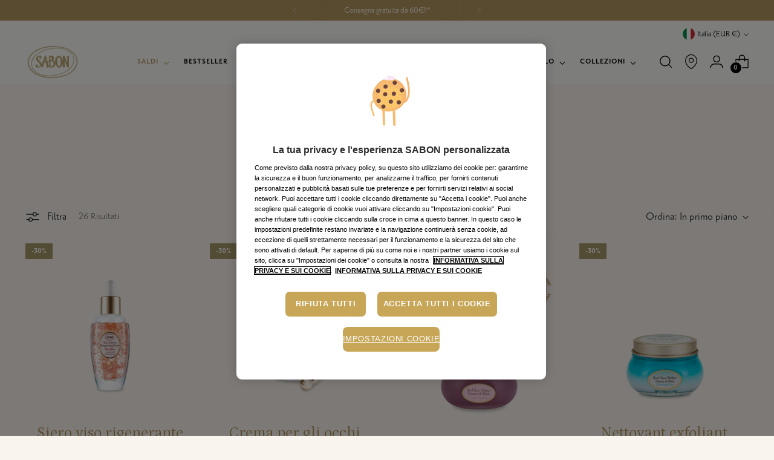

--- FILE ---
content_type: text/html; charset=utf-8
request_url: https://it.sabon.com/collections/cura-del-viso
body_size: 65947
content:
<!doctype html>

<!--
  ___                 ___           ___           ___
       /  /\                     /__/\         /  /\         /  /\
      /  /:/_                    \  \:\       /  /:/        /  /::\
     /  /:/ /\  ___     ___       \  \:\     /  /:/        /  /:/\:\
    /  /:/ /:/ /__/\   /  /\  ___  \  \:\   /  /:/  ___   /  /:/  \:\
   /__/:/ /:/  \  \:\ /  /:/ /__/\  \__\:\ /__/:/  /  /\ /__/:/ \__\:\
   \  \:\/:/    \  \:\  /:/  \  \:\ /  /:/ \  \:\ /  /:/ \  \:\ /  /:/
    \  \::/      \  \:\/:/    \  \:\  /:/   \  \:\  /:/   \  \:\  /:/
     \  \:\       \  \::/      \  \:\/:/     \  \:\/:/     \  \:\/:/
      \  \:\       \__\/        \  \::/       \  \::/       \  \::/
       \__\/                     \__\/         \__\/         \__\/

  --------------------------------------------------------------------
  #  Stiletto v3.4.0
  #  Documentation: https://help.fluorescent.co/v/stiletto
  #  Purchase: https://themes.shopify.com/themes/stiletto/
  #  A product by Fluorescent: https://fluorescent.co/
  --------------------------------------------------------------------
-->

<html class="no-js" lang="it" style="--announcement-height: 1px;">
  <head>
    <meta charset="UTF-8">
    <meta http-equiv="X-UA-Compatible" content="IE=edge,chrome=1">
    <meta name="viewport" content="width=device-width,initial-scale=1">
    




  <meta name="description" content="Rivela una luminosità naturale, una pelle sana e luminosa.">



    <link rel="canonical" href="https://it.sabon.com/collections/cura-del-viso">
    <link rel="preconnect" href="https://cdn.shopify.com" crossorigin><link rel="shortcut icon" href="//it.sabon.com/cdn/shop/files/SABON_Gold_Logo.png?crop=center&height=32&v=1720538539&width=32" type="image/png"><title>Cura del viso
&ndash; SABON Europe</title>

    





  




<meta property="og:url" content="https://it.sabon.com/collections/cura-del-viso">
<meta property="og:site_name" content="SABON Europe">
<meta property="og:type" content="website">
<meta property="og:title" content="Cura del viso">
<meta property="og:description" content="Rivela una luminosità naturale, una pelle sana e luminosa.">
<meta property="og:image" content="http://it.sabon.com/cdn/shop/collections/Visage.jpg?v=1749732128">
<meta property="og:image:secure_url" content="https://it.sabon.com/cdn/shop/collections/Visage.jpg?v=1749732128">



<meta name="twitter:title" content="Cura del viso">
<meta name="twitter:description" content="Rivela una luminosità naturale, una pelle sana e luminosa.">
<meta name="twitter:card" content="summary_large_image">
<meta name="twitter:image" content="https://it.sabon.com/cdn/shop/collections/Visage.jpg?v=1749732128">
<meta name="twitter:image:width" content="480">
<meta name="twitter:image:height" content="480">


    <script>
  console.log('Stiletto v3.4.0 by Fluorescent');

  document.documentElement.className = document.documentElement.className.replace('no-js', '');
  if (window.matchMedia(`(prefers-reduced-motion: reduce)`) === true || window.matchMedia(`(prefers-reduced-motion: reduce)`).matches === true) {
    document.documentElement.classList.add('prefers-reduced-motion');
  } else {
    document.documentElement.classList.add('do-anim');
  }

  window.theme = {
    version: 'v3.4.0',
    themeName: 'Stiletto',
    moneyFormat: "{{amount_with_comma_separator}}€",
    strings: {
      name: "SABON Europe",
      accessibility: {
        play_video: "Riproduci",
        pause_video: "Pausa",
        range_lower: "Inferiore",
        range_upper: "Massimo"
      },
      product: {
        no_shipping_rates: "Tasso di spedizione non disponibile",
        country_placeholder: "Paese\/area geografica",
        review: "Scrivi una recensione"
      },
      products: {
        product: {
          unavailable: "Non disponibile",
          unitPrice: "Prezzo unitario",
          unitPriceSeparator: "per",
          sku: "SKU"
        }
      },
      cart: {
        editCartNote: "Modifica delle note dell\u0026#39;ordine",
        addCartNote: "Istruzioni speciali per l\u0026#39;ordine",
        quantityError: "Il numero massimo di questo prodotto nel carrello è stato raggiunto."
      },
      pagination: {
        viewing: "{{ of }} su {{ total }}",
        products: "prodotti",
        results: "Risultati"
      }
    },
    routes: {
      root: "/",
      cart: {
        base: "/cart",
        add: "/cart/add",
        change: "/cart/change",
        update: "/cart/update",
        clear: "/cart/clear",
        // Manual routes until Shopify adds support
        shipping: "/cart/shipping_rates",
      },
      // Manual routes until Shopify adds support
      products: "/products",
      productRecommendations: "/recommendations/products",
      predictive_search_url: '/search/suggest',
    },
    icons: {
      chevron: "\u003cspan class=\"icon icon-new icon-chevron \"\u003e\n  \u003csvg viewBox=\"0 0 24 24\" fill=\"none\" xmlns=\"http:\/\/www.w3.org\/2000\/svg\"\u003e\u003cpath d=\"M1.875 7.438 12 17.563 22.125 7.438\" stroke=\"currentColor\" stroke-width=\"2\"\/\u003e\u003c\/svg\u003e\n\u003c\/span\u003e\n",
      close: "\u003cspan class=\"icon icon-new icon-close \"\u003e\n  \u003csvg viewBox=\"0 0 24 24\" fill=\"none\" xmlns=\"http:\/\/www.w3.org\/2000\/svg\"\u003e\u003cpath d=\"M2.66 1.34 2 .68.68 2l.66.66 1.32-1.32zm18.68 21.32.66.66L23.32 22l-.66-.66-1.32 1.32zm1.32-20 .66-.66L22 .68l-.66.66 1.32 1.32zM1.34 21.34.68 22 2 23.32l.66-.66-1.32-1.32zm0-18.68 10 10 1.32-1.32-10-10-1.32 1.32zm11.32 10 10-10-1.32-1.32-10 10 1.32 1.32zm-1.32-1.32-10 10 1.32 1.32 10-10-1.32-1.32zm0 1.32 10 10 1.32-1.32-10-10-1.32 1.32z\" fill=\"currentColor\"\/\u003e\u003c\/svg\u003e\n\u003c\/span\u003e\n",
      zoom: "\u003cspan class=\"icon icon-new icon-zoom \"\u003e\n  \u003csvg viewBox=\"0 0 24 24\" fill=\"none\" xmlns=\"http:\/\/www.w3.org\/2000\/svg\"\u003e\u003cpath d=\"M10.3,19.71c5.21,0,9.44-4.23,9.44-9.44S15.51,.83,10.3,.83,.86,5.05,.86,10.27s4.23,9.44,9.44,9.44Z\" fill=\"none\" stroke=\"currentColor\" stroke-linecap=\"round\" stroke-miterlimit=\"10\" stroke-width=\"1.63\"\/\u003e\n          \u003cpath d=\"M5.05,10.27H15.54\" fill=\"none\" stroke=\"currentColor\" stroke-miterlimit=\"10\" stroke-width=\"1.63\"\/\u003e\n          \u003cpath class=\"cross-up\" d=\"M10.3,5.02V15.51\" fill=\"none\" stroke=\"currentColor\" stroke-miterlimit=\"10\" stroke-width=\"1.63\"\/\u003e\n          \u003cpath d=\"M16.92,16.9l6.49,6.49\" fill=\"none\" stroke=\"currentColor\" stroke-miterlimit=\"10\" stroke-width=\"1.63\"\/\u003e\u003c\/svg\u003e\n\u003c\/span\u003e\n"
    },
    coreData: {
      n: "Stiletto",
      v: "v3.4.0",
    }
  }

  window.theme.searchableFields = "product_type,title,variants.title,vendor";

  
</script>

    <style>
  @font-face {
  font-family: "Work Sans";
  font-weight: 500;
  font-style: normal;
  font-display: swap;
  src: url("//it.sabon.com/cdn/fonts/work_sans/worksans_n5.42fc03d7028ac0f31a2ddf10d4a2904a7483a1c4.woff2") format("woff2"),
       url("//it.sabon.com/cdn/fonts/work_sans/worksans_n5.1f79bf93aa21696aa0428c88e39fb9f946295341.woff") format("woff");
}

  @font-face {
  font-family: Petrona;
  font-weight: 400;
  font-style: normal;
  font-display: swap;
  src: url("//it.sabon.com/cdn/fonts/petrona/petrona_n4.ba8a3238dead492e2024dc34ddb3d60af325e68d.woff2") format("woff2"),
       url("//it.sabon.com/cdn/fonts/petrona/petrona_n4.0d9e908ac91871503cab7812e04f186692860498.woff") format("woff");
}

  @font-face {
  font-family: Petrona;
  font-weight: 100;
  font-style: normal;
  font-display: swap;
  src: url("//it.sabon.com/cdn/fonts/petrona/petrona_n1.08ad70c3ce245076ec56562960e46ea115914c66.woff2") format("woff2"),
       url("//it.sabon.com/cdn/fonts/petrona/petrona_n1.a5245710b292cb3f4782cf1f5f50e4e6e52bb3bf.woff") format("woff");
}

  @font-face {
  font-family: "Instrument Sans";
  font-weight: 400;
  font-style: normal;
  font-display: swap;
  src: url("//it.sabon.com/cdn/fonts/instrument_sans/instrumentsans_n4.db86542ae5e1596dbdb28c279ae6c2086c4c5bfa.woff2") format("woff2"),
       url("//it.sabon.com/cdn/fonts/instrument_sans/instrumentsans_n4.510f1b081e58d08c30978f465518799851ef6d8b.woff") format("woff");
}

  @font-face {
  font-family: "Instrument Sans";
  font-weight: 700;
  font-style: normal;
  font-display: swap;
  src: url("//it.sabon.com/cdn/fonts/instrument_sans/instrumentsans_n7.e4ad9032e203f9a0977786c356573ced65a7419a.woff2") format("woff2"),
       url("//it.sabon.com/cdn/fonts/instrument_sans/instrumentsans_n7.b9e40f166fb7639074ba34738101a9d2990bb41a.woff") format("woff");
}

  @font-face {
  font-family: "Instrument Sans";
  font-weight: 400;
  font-style: italic;
  font-display: swap;
  src: url("//it.sabon.com/cdn/fonts/instrument_sans/instrumentsans_i4.028d3c3cd8d085648c808ceb20cd2fd1eb3560e5.woff2") format("woff2"),
       url("//it.sabon.com/cdn/fonts/instrument_sans/instrumentsans_i4.7e90d82df8dee29a99237cd19cc529d2206706a2.woff") format("woff");
}

  @font-face {
  font-family: "Instrument Sans";
  font-weight: 700;
  font-style: italic;
  font-display: swap;
  src: url("//it.sabon.com/cdn/fonts/instrument_sans/instrumentsans_i7.d6063bb5d8f9cbf96eace9e8801697c54f363c6a.woff2") format("woff2"),
       url("//it.sabon.com/cdn/fonts/instrument_sans/instrumentsans_i7.ce33afe63f8198a3ac4261b826b560103542cd36.woff") format("woff");
}


  :root {
    --color-text: #22292d;
    --color-text-8-percent: rgba(34, 41, 45, 0.08);  
    --color-text-alpha: rgba(34, 41, 45, 0.35);
    --color-text-meta: rgba(34, 41, 45, 0.6);
    --color-text-link: #b4975f;
    --color-text-error: #D02F2E;
    --color-text-success: #478947;

    --color-background: #f9f4ed;
    --color-background-semi-transparent-80: rgba(249, 244, 237, 0.8);
    --color-background-semi-transparent-90: rgba(249, 244, 237, 0.9);

    --color-background-transparent: rgba(249, 244, 237, 0);
    --color-border: #AAAAAA;
    --color-border-meta: rgba(170, 170, 170, 0.6);
    --color-overlay: rgba(0, 0, 0, 0.7);

    --color-background-meta: #f4ebde;
    --color-background-meta-alpha: rgba(244, 235, 222, 0.6);
    --color-background-darker-meta: #eedfcb;
    --color-background-darker-meta-alpha: rgba(238, 223, 203, 0.6);
    --color-background-placeholder: #eedfcb;
    --color-background-placeholder-lighter: #f1e6d6;
    --color-foreground-placeholder: rgba(34, 41, 45, 0.4);

    --color-border-input: #AAAAAA;
    --color-border-input-alpha: rgba(170, 170, 170, 0.25);
    --color-text-input: #22292d;
    --color-text-input-alpha: rgba(34, 41, 45, 0.04);

    --color-text-button: #ffffff;

    --color-background-button: #b4975f;
    --color-background-button-alpha: rgba(180, 151, 95, 0.6);
    --color-background-outline-button-alpha: rgba(180, 151, 95, 0.1);
    --color-background-button-hover: #766037;

    --color-icon: rgba(34, 41, 45, 0.4);
    --color-icon-darker: rgba(34, 41, 45, 0.6);

    --color-text-sale-badge: #d21404;
    --color-background-sold-badge: #2d1d13;
    --color-text-sold-badge: #ffffff;

    --color-text-header: #000000;
    --color-text-header-half-transparent: rgba(0, 0, 0, 0.5);

    --color-background-header: #fcfcf9;
    --color-background-header-transparent: rgba(252, 252, 249, 0);
    --color-icon-header: #000000;
    --color-shadow-header: rgba(0, 0, 0, 0.15);

    --color-background-footer: #f9f4ed;
    --color-text-footer: #000000;
    --color-text-footer-subdued: rgba(0, 0, 0, 0.7);

    --color-products-sale-price: #d21404;
    --color-products-rating-star: #000000;

    --color-products-stock-good: #435830;
    --color-products-stock-medium: #e69b1d;
    --color-products-stock-bad: #aaaaaa;
    --color-products-stock-bad: #aaaaaa;

    --font-logo: "Work Sans", sans-serif;
    --font-logo-weight: 500;
    --font-logo-style: normal;
    --logo-text-transform: none;
    --logo-letter-spacing: -0.02em;

    --font-heading: Petrona, serif;
    --font-heading-weight: 400;
    --font-heading-style: normal;
    --font-heading-text-transform: none;
    --font-heading-base-letter-spacing: -0.025em;
    --font-heading-base-size: 49px;

    --font-body: "PrioriSans", sans-serif, sans-serif;
    --font-body-weight: 400;
    --font-body-style: normal;
    --font-body-italic: italic;
    --font-body-bold-weight: 700;
    --font-body-base-letter-spacing: 0.0em;
    --font-body-base-size: 20px;

    /* Typography */
    --line-height-heading: 1.1;
    --line-height-subheading: 1.33;
    --line-height-body: 1.5;

    --logo-font-size: 
clamp(1.3125rem, 1.0794198895027625rem + 0.9944751381215469vw, 1.875rem)
;

    --font-size-navigation-base: 17px;
    --font-navigation-base-letter-spacing: 0.0em;
    --font-navigation-base-text-transform: none;

    --font-size-heading-display-1: 
clamp(3.583125rem, 3.1643577348066296rem + 1.7867403314917127vw, 4.59375rem)
;
    --font-size-heading-display-2: 
clamp(3.18420375rem, 2.8120592403314917rem + 1.5878165745856352vw, 4.0823125rem)
;
    --font-size-heading-display-3: 
clamp(2.78671575rem, 2.461026488950276rem + 1.3896075138121546vw, 3.5727125rem)
;
    --font-size-heading-1-base: 
clamp(2.38875rem, 2.10957182320442rem + 1.1911602209944752vw, 3.0625rem)
;
    --font-size-heading-2-base: 
clamp(2.09015625rem, 1.8458753453038674rem + 1.0422651933701657vw, 2.6796875rem)
;
    --font-size-heading-3-base: 
clamp(1.7915625rem, 1.5821788674033148rem + 0.8933701657458564vw, 2.296875rem)
;
    --font-size-heading-4-base: 
clamp(1.39264125rem, 1.2298803729281769rem + 0.694446408839779vw, 1.7854375rem)
;
    --font-size-heading-5-base: 
clamp(1.194375rem, 1.05478591160221rem + 0.5955801104972376vw, 1.53125rem)
;
    --font-size-heading-6-base: 
clamp(0.99372rem, 0.8775818784530387rem + 0.4955226519337016vw, 1.274rem)
;
    --font-size-body-400: 
clamp(1.978375rem, 1.9352292817679557rem + 0.18408839779005523vw, 2.0825rem)
;
    --font-size-body-350: 
clamp(1.8465625rem, 1.8062914364640883rem + 0.1718232044198895vw, 1.94375rem)
;
    --font-size-body-300: 
clamp(1.71475rem, 1.677353591160221rem + 0.15955801104972375vw, 1.805rem)
;
    --font-size-body-250: 
clamp(1.5829375rem, 1.5484157458563537rem + 0.147292817679558vw, 1.66625rem)
;
    --font-size-body-200: 
clamp(1.451125rem, 1.4194779005524862rem + 0.13502762430939227vw, 1.5275rem)
;
    --font-size-body-150: 
clamp(1.3193125rem, 1.2905400552486188rem + 0.12276243093922651vw, 1.38875rem)
;
    --font-size-body-100: 
clamp(1.1875rem, 1.1616022099447514rem + 0.11049723756906078vw, 1.25rem)
;
    --font-size-body-75: 
clamp(1.0545rem, 1.0315027624309392rem + 0.09812154696132595vw, 1.11rem)
;
    --font-size-body-60: 
clamp(0.9763625rem, 0.9550693370165746rem + 0.09085082872928177vw, 1.02775rem)
;
    --font-size-body-50: 
clamp(0.9226875rem, 0.9025649171270719rem + 0.08585635359116021vw, 0.97125rem)
;
    --font-size-body-25: 
clamp(0.857375rem, 0.8386767955801105rem + 0.07977900552486188vw, 0.9025rem)
;
    --font-size-body-20: 
clamp(0.790875rem, 0.7736270718232044rem + 0.07359116022099448vw, 0.8325rem)
;

    /* Buttons */
    
      --button-padding-multiplier: 0.7;
      --font-size-button: var(--font-size-body-100);
      --font-size-button-x-small: var(--font-size-body-50);
    

    --font-button-text-transform: none;
    --button-letter-spacing: 0.0em;
    --line-height-button: 1.45;

    /* Product badges */
    
      --font-size-product-badge: var(--font-size-body-20);
    

    --font-product-badge-text-transform: uppercase;

    /* Product listing titles */
    
      --font-size-listing-title: var(--font-size-body-100);
    

    --font-product-listing-title-text-transform: none;
    --font-product-listing-title-base-letter-spacing: 0.0em;

    /* Shopify pay specific */
    --payment-terms-background-color: #f4ebde;
  }

  @supports not (font-size: clamp(10px, 3.3vw, 20px)) {
    :root {
      --logo-font-size: 
1.59375rem
;
      --font-size-heading-display-1: 
4.0884375rem
;
      --font-size-heading-display-2: 
3.633258125rem
;
      --font-size-heading-display-3: 
3.179714125rem
;
      --font-size-heading-1-base: 
2.725625rem
;
      --font-size-heading-2-base: 
2.384921875rem
;
      --font-size-heading-3-base: 
2.04421875rem
;
      --font-size-heading-4-base: 
1.589039375rem
;
      --font-size-heading-5-base: 
1.3628125rem
;
      --font-size-heading-6-base: 
1.13386rem
;
      --font-size-body-400: 
2.0304375rem
;
      --font-size-body-350: 
1.89515625rem
;
      --font-size-body-300: 
1.759875rem
;
      --font-size-body-250: 
1.62459375rem
;
      --font-size-body-200: 
1.4893125rem
;
      --font-size-body-150: 
1.35403125rem
;
      --font-size-body-100: 
1.21875rem
;
      --font-size-body-75: 
1.08225rem
;
      --font-size-body-60: 
1.00205625rem
;
      --font-size-body-50: 
0.94696875rem
;
      --font-size-body-25: 
0.8799375rem
;
      --font-size-body-20: 
0.8116875rem
;
    }
  }

.product-badge[data-handle="best-seller"]{
        color: #000000;
      }
    

</style>

<script>
  flu = window.flu || {};
  flu.chunks = {
    photoswipe: "//it.sabon.com/cdn/shop/t/98/assets/photoswipe-chunk.js?v=18659099751219271031745842034",
    swiper: "//it.sabon.com/cdn/shop/t/98/assets/swiper-chunk.js?v=73725226959832986321745842034",
    nouislider: "//it.sabon.com/cdn/shop/t/98/assets/nouislider-chunk.js?v=131351027671466727271745842034",
    polyfillInert: "//it.sabon.com/cdn/shop/t/98/assets/polyfill-inert-chunk.js?v=9775187524458939151745842034",
    polyfillResizeObserver: "//it.sabon.com/cdn/shop/t/98/assets/polyfill-resize-observer-chunk.js?v=49253094118087005231745842034",
  };
</script>





  <script type="module" src="//it.sabon.com/cdn/shop/t/98/assets/theme.js?v=130422491744543945921766070703"></script>










<script defer>
  var defineVH = function () {
    document.documentElement.style.setProperty('--vh', window.innerHeight * 0.01 + 'px');
  };
  window.addEventListener('resize', defineVH);
  window.addEventListener('orientationchange', defineVH);
  defineVH();
</script>

<link href="//it.sabon.com/cdn/shop/t/98/assets/theme.css?v=133460883922921864591769163796" rel="stylesheet" type="text/css" media="all" />


<script>window.performance && window.performance.mark && window.performance.mark('shopify.content_for_header.start');</script><meta name="google-site-verification" content="azZf5e_2HReKyoflynirSaEVfomEre7a7qzOObwWFtU">
<meta name="facebook-domain-verification" content="xc3zviy96uqtg5m22gnx1zs1bbb452">
<meta id="shopify-digital-wallet" name="shopify-digital-wallet" content="/65920794860/digital_wallets/dialog">
<meta name="shopify-checkout-api-token" content="780b2d2b531d8a400684fb066efc1524">
<meta id="in-context-paypal-metadata" data-shop-id="65920794860" data-venmo-supported="false" data-environment="production" data-locale="it_IT" data-paypal-v4="true" data-currency="EUR">
<link rel="alternate" type="application/atom+xml" title="Feed" href="/collections/cura-del-viso.atom" />
<link rel="next" href="/collections/cura-del-viso?page=2">
<link rel="alternate" hreflang="x-default" href="https://fr.sabon.com/collections/soins-visage">
<link rel="alternate" hreflang="de-DE" href="https://de.sabon.com/collections/gesichtspflege">
<link rel="alternate" hreflang="fr-FR" href="https://fr.sabon.com/collections/soins-visage">
<link rel="alternate" hreflang="de-FR" href="https://fr.sabon.com/de/collections/gesichtspflege">
<link rel="alternate" hreflang="it-IT" href="https://it.sabon.com/collections/cura-del-viso">
<link rel="alternate" hreflang="nl-NL" href="https://nl.sabon.com/collections/gezichtsverzorging">
<link rel="alternate" type="application/json+oembed" href="https://it.sabon.com/collections/cura-del-viso.oembed">
<script async="async" src="/checkouts/internal/preloads.js?locale=it-IT"></script>
<script id="apple-pay-shop-capabilities" type="application/json">{"shopId":65920794860,"countryCode":"FR","currencyCode":"EUR","merchantCapabilities":["supports3DS"],"merchantId":"gid:\/\/shopify\/Shop\/65920794860","merchantName":"SABON Europe","requiredBillingContactFields":["postalAddress","email","phone"],"requiredShippingContactFields":["postalAddress","email","phone"],"shippingType":"shipping","supportedNetworks":["visa","masterCard","amex","maestro"],"total":{"type":"pending","label":"SABON Europe","amount":"1.00"},"shopifyPaymentsEnabled":true,"supportsSubscriptions":true}</script>
<script id="shopify-features" type="application/json">{"accessToken":"780b2d2b531d8a400684fb066efc1524","betas":["rich-media-storefront-analytics"],"domain":"it.sabon.com","predictiveSearch":true,"shopId":65920794860,"locale":"it"}</script>
<script>var Shopify = Shopify || {};
Shopify.shop = "sabon-fr-prod.myshopify.com";
Shopify.locale = "it";
Shopify.currency = {"active":"EUR","rate":"1.0"};
Shopify.country = "IT";
Shopify.theme = {"name":"Sabon - New website","id":180156662094,"schema_name":"Stiletto","schema_version":"3.4.0","theme_store_id":1621,"role":"main"};
Shopify.theme.handle = "null";
Shopify.theme.style = {"id":null,"handle":null};
Shopify.cdnHost = "it.sabon.com/cdn";
Shopify.routes = Shopify.routes || {};
Shopify.routes.root = "/";</script>
<script type="module">!function(o){(o.Shopify=o.Shopify||{}).modules=!0}(window);</script>
<script>!function(o){function n(){var o=[];function n(){o.push(Array.prototype.slice.apply(arguments))}return n.q=o,n}var t=o.Shopify=o.Shopify||{};t.loadFeatures=n(),t.autoloadFeatures=n()}(window);</script>
<script id="shop-js-analytics" type="application/json">{"pageType":"collection"}</script>
<script defer="defer" async type="module" src="//it.sabon.com/cdn/shopifycloud/shop-js/modules/v2/client.init-shop-cart-sync_x8TrURgt.it.esm.js"></script>
<script defer="defer" async type="module" src="//it.sabon.com/cdn/shopifycloud/shop-js/modules/v2/chunk.common_BMf091Dh.esm.js"></script>
<script defer="defer" async type="module" src="//it.sabon.com/cdn/shopifycloud/shop-js/modules/v2/chunk.modal_Ccb5hpjc.esm.js"></script>
<script type="module">
  await import("//it.sabon.com/cdn/shopifycloud/shop-js/modules/v2/client.init-shop-cart-sync_x8TrURgt.it.esm.js");
await import("//it.sabon.com/cdn/shopifycloud/shop-js/modules/v2/chunk.common_BMf091Dh.esm.js");
await import("//it.sabon.com/cdn/shopifycloud/shop-js/modules/v2/chunk.modal_Ccb5hpjc.esm.js");

  window.Shopify.SignInWithShop?.initShopCartSync?.({"fedCMEnabled":true,"windoidEnabled":true});

</script>
<script>(function() {
  var isLoaded = false;
  function asyncLoad() {
    if (isLoaded) return;
    isLoaded = true;
    var urls = ["\/\/swymv3free-01.azureedge.net\/code\/swym-shopify.js?shop=sabon-fr-prod.myshopify.com","https:\/\/samplio.shopbooster.co\/integration\/shopify\/js\/script.js?shop=sabon-fr-prod.myshopify.com"];
    for (var i = 0; i < urls.length; i++) {
      var s = document.createElement('script');
      s.type = 'text/javascript';
      s.async = true;
      s.src = urls[i];
      var x = document.getElementsByTagName('script')[0];
      x.parentNode.insertBefore(s, x);
    }
  };
  if(window.attachEvent) {
    window.attachEvent('onload', asyncLoad);
  } else {
    window.addEventListener('load', asyncLoad, false);
  }
})();</script>
<script id="__st">var __st={"a":65920794860,"offset":3600,"reqid":"645cf323-3713-43ba-bd40-e19446f49809-1769759573","pageurl":"it.sabon.com\/collections\/cura-del-viso","u":"879aefe3a28d","p":"collection","rtyp":"collection","rid":407598498028};</script>
<script>window.ShopifyPaypalV4VisibilityTracking = true;</script>
<script id="captcha-bootstrap">!function(){'use strict';const t='contact',e='account',n='new_comment',o=[[t,t],['blogs',n],['comments',n],[t,'customer']],c=[[e,'customer_login'],[e,'guest_login'],[e,'recover_customer_password'],[e,'create_customer']],r=t=>t.map((([t,e])=>`form[action*='/${t}']:not([data-nocaptcha='true']) input[name='form_type'][value='${e}']`)).join(','),a=t=>()=>t?[...document.querySelectorAll(t)].map((t=>t.form)):[];function s(){const t=[...o],e=r(t);return a(e)}const i='password',u='form_key',d=['recaptcha-v3-token','g-recaptcha-response','h-captcha-response',i],f=()=>{try{return window.sessionStorage}catch{return}},m='__shopify_v',_=t=>t.elements[u];function p(t,e,n=!1){try{const o=window.sessionStorage,c=JSON.parse(o.getItem(e)),{data:r}=function(t){const{data:e,action:n}=t;return t[m]||n?{data:e,action:n}:{data:t,action:n}}(c);for(const[e,n]of Object.entries(r))t.elements[e]&&(t.elements[e].value=n);n&&o.removeItem(e)}catch(o){console.error('form repopulation failed',{error:o})}}const l='form_type',E='cptcha';function T(t){t.dataset[E]=!0}const w=window,h=w.document,L='Shopify',v='ce_forms',y='captcha';let A=!1;((t,e)=>{const n=(g='f06e6c50-85a8-45c8-87d0-21a2b65856fe',I='https://cdn.shopify.com/shopifycloud/storefront-forms-hcaptcha/ce_storefront_forms_captcha_hcaptcha.v1.5.2.iife.js',D={infoText:'Protetto da hCaptcha',privacyText:'Privacy',termsText:'Termini'},(t,e,n)=>{const o=w[L][v],c=o.bindForm;if(c)return c(t,g,e,D).then(n);var r;o.q.push([[t,g,e,D],n]),r=I,A||(h.body.append(Object.assign(h.createElement('script'),{id:'captcha-provider',async:!0,src:r})),A=!0)});var g,I,D;w[L]=w[L]||{},w[L][v]=w[L][v]||{},w[L][v].q=[],w[L][y]=w[L][y]||{},w[L][y].protect=function(t,e){n(t,void 0,e),T(t)},Object.freeze(w[L][y]),function(t,e,n,w,h,L){const[v,y,A,g]=function(t,e,n){const i=e?o:[],u=t?c:[],d=[...i,...u],f=r(d),m=r(i),_=r(d.filter((([t,e])=>n.includes(e))));return[a(f),a(m),a(_),s()]}(w,h,L),I=t=>{const e=t.target;return e instanceof HTMLFormElement?e:e&&e.form},D=t=>v().includes(t);t.addEventListener('submit',(t=>{const e=I(t);if(!e)return;const n=D(e)&&!e.dataset.hcaptchaBound&&!e.dataset.recaptchaBound,o=_(e),c=g().includes(e)&&(!o||!o.value);(n||c)&&t.preventDefault(),c&&!n&&(function(t){try{if(!f())return;!function(t){const e=f();if(!e)return;const n=_(t);if(!n)return;const o=n.value;o&&e.removeItem(o)}(t);const e=Array.from(Array(32),(()=>Math.random().toString(36)[2])).join('');!function(t,e){_(t)||t.append(Object.assign(document.createElement('input'),{type:'hidden',name:u})),t.elements[u].value=e}(t,e),function(t,e){const n=f();if(!n)return;const o=[...t.querySelectorAll(`input[type='${i}']`)].map((({name:t})=>t)),c=[...d,...o],r={};for(const[a,s]of new FormData(t).entries())c.includes(a)||(r[a]=s);n.setItem(e,JSON.stringify({[m]:1,action:t.action,data:r}))}(t,e)}catch(e){console.error('failed to persist form',e)}}(e),e.submit())}));const S=(t,e)=>{t&&!t.dataset[E]&&(n(t,e.some((e=>e===t))),T(t))};for(const o of['focusin','change'])t.addEventListener(o,(t=>{const e=I(t);D(e)&&S(e,y())}));const B=e.get('form_key'),M=e.get(l),P=B&&M;t.addEventListener('DOMContentLoaded',(()=>{const t=y();if(P)for(const e of t)e.elements[l].value===M&&p(e,B);[...new Set([...A(),...v().filter((t=>'true'===t.dataset.shopifyCaptcha))])].forEach((e=>S(e,t)))}))}(h,new URLSearchParams(w.location.search),n,t,e,['guest_login'])})(!0,!0)}();</script>
<script integrity="sha256-4kQ18oKyAcykRKYeNunJcIwy7WH5gtpwJnB7kiuLZ1E=" data-source-attribution="shopify.loadfeatures" defer="defer" src="//it.sabon.com/cdn/shopifycloud/storefront/assets/storefront/load_feature-a0a9edcb.js" crossorigin="anonymous"></script>
<script data-source-attribution="shopify.dynamic_checkout.dynamic.init">var Shopify=Shopify||{};Shopify.PaymentButton=Shopify.PaymentButton||{isStorefrontPortableWallets:!0,init:function(){window.Shopify.PaymentButton.init=function(){};var t=document.createElement("script");t.src="https://it.sabon.com/cdn/shopifycloud/portable-wallets/latest/portable-wallets.it.js",t.type="module",document.head.appendChild(t)}};
</script>
<script data-source-attribution="shopify.dynamic_checkout.buyer_consent">
  function portableWalletsHideBuyerConsent(e){var t=document.getElementById("shopify-buyer-consent"),n=document.getElementById("shopify-subscription-policy-button");t&&n&&(t.classList.add("hidden"),t.setAttribute("aria-hidden","true"),n.removeEventListener("click",e))}function portableWalletsShowBuyerConsent(e){var t=document.getElementById("shopify-buyer-consent"),n=document.getElementById("shopify-subscription-policy-button");t&&n&&(t.classList.remove("hidden"),t.removeAttribute("aria-hidden"),n.addEventListener("click",e))}window.Shopify?.PaymentButton&&(window.Shopify.PaymentButton.hideBuyerConsent=portableWalletsHideBuyerConsent,window.Shopify.PaymentButton.showBuyerConsent=portableWalletsShowBuyerConsent);
</script>
<script data-source-attribution="shopify.dynamic_checkout.cart.bootstrap">document.addEventListener("DOMContentLoaded",(function(){function t(){return document.querySelector("shopify-accelerated-checkout-cart, shopify-accelerated-checkout")}if(t())Shopify.PaymentButton.init();else{new MutationObserver((function(e,n){t()&&(Shopify.PaymentButton.init(),n.disconnect())})).observe(document.body,{childList:!0,subtree:!0})}}));
</script>
<link id="shopify-accelerated-checkout-styles" rel="stylesheet" media="screen" href="https://it.sabon.com/cdn/shopifycloud/portable-wallets/latest/accelerated-checkout-backwards-compat.css" crossorigin="anonymous">
<style id="shopify-accelerated-checkout-cart">
        #shopify-buyer-consent {
  margin-top: 1em;
  display: inline-block;
  width: 100%;
}

#shopify-buyer-consent.hidden {
  display: none;
}

#shopify-subscription-policy-button {
  background: none;
  border: none;
  padding: 0;
  text-decoration: underline;
  font-size: inherit;
  cursor: pointer;
}

#shopify-subscription-policy-button::before {
  box-shadow: none;
}

      </style>

<script>window.performance && window.performance.mark && window.performance.mark('shopify.content_for_header.end');</script>
<style>.hc-sale-tag{z-index:2;display:inline-block;width:auto;height:26px;background:#fb485e;position:absolute!important;left:0;top:0;color:#fff;font-size:14px;font-weight:700;line-height:26px;padding:0 10px;}.hc-sale-tag{background:#a89968!important;color:#ffffff!important;}.hc-sale-tag span{color:#ffffff!important}.hc-sale-tag span:before{content:"-"}.product .product__media-item{position:relative}</style><script>document.addEventListener("DOMContentLoaded",function(){"undefined"!=typeof hcVariants&&function(e){function t(e,t,a){return function(){if(a)return t.apply(this,arguments),e.apply(this,arguments);var n=e.apply(this,arguments);return t.apply(this,arguments),n}}var a=null;function n(){var t=window.location.search.replace(/.*variant=(\d+).*/,"$1");t&&t!=a&&(a=t,e(t))}window.history.pushState=t(history.pushState,n),window.history.replaceState=t(history.replaceState,n),window.addEventListener("popstate",n)}(function(e){let t=null;for(var a=0;a<hcVariants.length;a++)if(hcVariants[a].id==e){t=hcVariants[a];var n=document.querySelectorAll(".hc-product-page.hc-sale-tag");if(t.compare_at_price&&t.compare_at_price>t.price){var r=100*(t.compare_at_price-t.price)/t.compare_at_price;if(null!=r)for(a=0;a<n.length;a++)n[a].childNodes[0].textContent=r.toFixed(0)+"%",n[a].style.display="block";else for(a=0;a<n.length;a++)n[a].style.display="none"}else for(a=0;a<n.length;a++)n[a].style.display="none";break}})});</script>


    <!-- Google Tag Manager -->
<script>
  window.dataLayer = window.dataLayer || [];
</script>
<script>
(function(w,d,s,l,i){w[l]=w[l]||[];w[l].push({"gtm.start":
  new Date().getTime(),event:"gtm.js"});var f=d.getElementsByTagName(s)[0],
  j=d.createElement(s),dl=l!="dataLayer"?"&l="+l:"";j.async=true;j.src=
  "https://www.googletagmanager.com/gtm.js?id="+i+dl;f.parentNode.insertBefore(j,f);
})(window,document,"script","dataLayer","GTM-WWTD57T");
</script>
<!-- End Google Tag Manager -->

<!-- Contentsquare Tags Start -->
<script type="text/javascript">
  // Contentsquare Main Tracking Tag
  (function () {
    window._uxa = window._uxa || [];
    if (typeof CS_CONF === "undefined") {
      window._uxa.push([
        "setPath",
        window.location.pathname + window.location.hash.replace("#", "?__"),
      ]);
      
      var mt = document.createElement("script");
      mt.type = "text/javascript";
      mt.async = true;
      mt.src = "//t.contentsquare.net/uxa/eaaf8e065a09c.js";
      document.getElementsByTagName("head")[0].appendChild(mt);
    } else {
      window._uxa.push([
        "trackPageview",
        window.location.pathname + window.location.hash.replace("#", "?__"),
      ]);
    }
  })();
</script>
<!-- Contentsquare Tags End -->



        
          <script
            type='text/javascript'
            src='https://cdn.cookielaw.org/consent/f8a4ae1e-50d6-4d40-9b10-d56c42def256/OtAutoBlock.js' defer
          ></script>
          <script
            src='https://cdn.cookielaw.org/scripttemplates/otSDKStub.js'
            data-document-language='true'
            type='text/javascript'
            charset='UTF-8'
            data-domain-script='f8a4ae1e-50d6-4d40-9b10-d56c42def256'
          defer></script>
          <script type='text/javascript'>
            function OptanonWrapper() {}
          </script>
        
  <!-- BEGIN app block: shopify://apps/mappy-store-locator/blocks/bss-sl-script/edfca2bd-82ad-413c-b32c-580d239b17ab --><script id="bss-locator-config-data">
    var locatorData = {"storeId":7633,"domain":"sabon-fr-prod.myshopify.com","styleId":"cf4f5a2b0f0436f","pageId":149344059726,"redirectToPage":"store-locator-1","apiKey":null,"translation":"{\"radius\":\"Radius\",\"tag\":\"Tag\",\"countries\":\"Countries\",\"tagOption\":\"Select tag\",\"countryOption\":\"Select country\",\"clearAllFilter\":\"Clear all filter\",\"findStore\":\"Find Store\",\"store\":\"Stores\",\"find_my_location\":\"Find my location\",\"schedule\":\"Horaires\",\"phone\":\"Téléphone\",\"email\":\"Email\",\"website\":\"Website\",\"fax\":\"Fax\",\"address\":\"Adresse\",\"enter_your_location\":\"Entrez votre position\",\"list\":\"Liste\",\"map\":\"Carte\",\"directionLink\":\"S'y rendre !\",\"monday\":\"LUNDI\",\"tuesday\":\"MARDI\",\"wednesday\":\"MERCREDI\",\"thursday\":\"JEUDI\",\"friday\":\"VENDREDI\",\"saturday\":\"SAMEDI\",\"sunday\":\"DIMANCHE\",\"product\":\"Produit\",\"distance\":\"Distance\",\"notFound\":\"Aucune boutique trouvée\",\"noLimit\":\"Pas de limite\",\"youAreHere\":\"Vous êtes ici\",\"all\":\"All\",\"filterByCountry\":\"Filter by country\",\"searchResult\":\"Search result\",\"searchByLocation\":\"Location\",\"searchByPhone\":\"Phone\",\"searchByStoreName\":\"Store name\",\"searchByZipCode\":\"ZIP code\",\"enterPhoneNumber\":\"Enter phone number\",\"enterStoreName\":\"Enter store name\",\"enterZipCode\":\"Enter ZIP code\",\"enterTextOptimize\":\"For the nearest stores to your current address to display on the map, enter the address and click Search button \"}","planCode":"free","mapType":1,"mapStyleType":0,"customStyleId":null,"zoom_map":"7","scheduleMenu":1,"addressMenu":1,"additionalAddressMenu":1,"phoneMenu":1,"faxMenu":1,"emailMenu":1,"websiteMenu":1,"storeLinkMenu":0,"notShowColonMenu":0,"scheduleMap":1,"addressMap":1,"additionalAddressMap":1,"phoneMap":1,"faxMap":1,"emailMap":1,"websiteMap":1,"storeLinkMap":0,"notShowColonMap":0,"directionLinkMenu":1,"directionLinkMap":1,"contactButtonLinkMenu":0,"contactButtonLinkMap":0,"autoDetectAddress":1,"radiusSearch":0,"defaultRadius":50,"searchResultQuantityDisplay":50,"tagSearch":1,"tagOption":0,"countryOption":0,"pageTitle":null,"pageDescription":null,"showPageTitle":0,"showPageDescription":0,"osm_type":"osmStandard","showCountryFilter":0,"selectLocation":1,"selectPhone":0,"selectStoreName":1,"selectZipCode":1,"template":1,"templateCase":5,"layout":2,"enableSearchButton":1,"searchBarPosition":0,"distanceUnit":"kilometers","zoomCountLocation":0,"customFieldMap":1,"customFieldMenu":1,"defaultLat":null,"defaultLng":null,"manual_default_address":0,"showAllAddress":0,"orderLocations":"priority","detectViewport":0,"createdAt":"2025-05-29T11:06:43.000Z","formActive":0,"formTitleActive":0,"formTitle":"","formDescription":"","formCustomCss":"","isNewPlaceAPI":false,"isRestricted":false,"tagList":[],"locationCount":2}
    if (typeof BSS_SL == 'undefined' || locatorData != "") {
        let storeLocators = []
        let tagList = []
        
        
        

        

        let mapPopupData = {"id":7196,"shop_domain":"sabon-fr-prod.myshopify.com","enable":0,"pages":"index,cart,product,list-collections,search,blog,all_articles,all_custom_pages","icon":"https://cms.mappy-app.com/image/location-pin.svg","show_search_bar":0,"show_on_mobile":1,"show_on_desktop":1,"mobile_position":"bottom-right","desktop_position":"bottom-right","newPages":"/,cart,product,list-collections,search,blog,all_articles,all_custom_pages","typePage":"index,cart,product,list-collections,search,blog,all_articles,all_custom_pages","show_on_desktop_css":"@media only screen and (min-width: 749px) {\n                #bss-map-popup {\n                    bottom: 6px;\n                    right: 5px;\n                }\n            }","show_on_mobile_css":"@media only screen and (max-width: 749px) {\n                #bss-map-popup {\n                    bottom: 6px;\n                    right: 5px;\n                }\n            }"}
        let isWatermark = 1
        var translationData = {"originalTranslation":{"all":"All","fax":"Fax","map":"Carte","tag":"Tag","list":"Liste","email":"Email","phone":"Téléphone","store":"Stores","friday":"VENDREDI","monday":"LUNDI","radius":"Radius","sunday":"DIMANCHE","address":"Adresse","noLimit":"Pas de limite","product":"Produit","tuesday":"MARDI","website":"Website","distance":"Distance","notFound":"Aucune boutique trouvée","saturday":"SAMEDI","schedule":"Horaires","thursday":"JEUDI","countries":"Countries","findStore":"Find Store","tagOption":"Select tag","wednesday":"MERCREDI","youAreHere":"Vous êtes ici","enterZipCode":"Enter ZIP code","searchResult":"Search result","countryOption":"Select country","directionLink":"S'y rendre !","searchByPhone":"Phone","clearAllFilter":"Clear all filter","enterStoreName":"Enter store name","filterByCountry":"Filter by country","searchByZipCode":"ZIP code","enterPhoneNumber":"Enter phone number","find_my_location":"Find my location","searchByLocation":"Location","enterTextOptimize":"For the nearest stores to your current address to display on the map, enter the address and click Search button ","searchByStoreName":"Store name","enter_your_location":"Entrez votre position"},"translations":null};
        var BSS_SL_metaobject = {"isUseMetaobject":true,"storefrontAccessToken":"40ba37b9325d4ec92109c7f9f2d91192","apiVersion":"2025-01"};       
        var BSS_SL = {
            ...locatorData,
            isWatermark,
            isOldUnlimited: locatorData.defaultRadius === 100 && !BSS_SL_metaobject,
            configData: storeLocators,
            tagData: tagList,
            enablePopup: mapPopupData.enable,
            pages: mapPopupData.newPages,
            typePage: mapPopupData.typePage,
            icon: mapPopupData.icon,
            showSearchBar: mapPopupData.show_search_bar,
            searchBar: locatorData.searchBar ?? 1,
            showOnMobile: mapPopupData.show_on_mobile,
            showOnDesktop: mapPopupData.show_on_desktop,
            mobilePosition: mapPopupData.mobile_position,
            desktopPosition: mapPopupData.desktop_position,
            mapLayout: locatorData.mapLayout || {
                desktop: {
                    type: locatorData.layout === 1 ? "combine" : "split",
                    layout: locatorData.template === 1 ? "left" : "right",
                    searchBarPosition: locatorData.searchBarPosition === 1 ? "menuBlock" : "aboveMap"
                },
                mobile: {
                    type: "hybrid",
                    layout: "left",
                    searchBarPosition: locatorData.searchBarPosition === 1 ? "menuBlock" : "aboveMap"
                }
            }
        };
    }
    Object.defineProperty(BSS_SL, 'planCode', { writable: false, configurable: false });
</script>
<script>
    function fn(){
        if (typeof BSS_SL.configData == 'undefined') {
                if(window.location.pathname == '/pages/store-locator' && document.getElementById("PageContainer")) document.getElementById("PageContainer").remove();
            }
        }
    if (document.readyState === "complete" || document.readyState === "interactive") setTimeout(fn, 1);
    else document.addEventListener("DOMContentLoaded", fn);
</script>

    <link href="//cdn.shopify.com/extensions/019c0cb2-65ad-77c0-ad54-777468f8a36b/store-locator-sever-215/assets/leaflet.css" rel="stylesheet" type="text/css" media="all" />
    <link href="//cdn.shopify.com/extensions/019c0cb2-65ad-77c0-ad54-777468f8a36b/store-locator-sever-215/assets/autocomplete.min.css" rel="stylesheet" type="text/css" media="all" />
    
        <link href="//cdn.shopify.com/extensions/019c0cb2-65ad-77c0-ad54-777468f8a36b/store-locator-sever-215/assets/marker-clusterer.css" rel="stylesheet" type="text/css" media="all" />
        <link href="//cdn.shopify.com/extensions/019c0cb2-65ad-77c0-ad54-777468f8a36b/store-locator-sever-215/assets/marker-clusterer.default.css" rel="stylesheet" type="text/css" media="all" />
    


<script id="bss-locator-script">
    function bssLoadScript(src, callback) {
        const scriptTag = document.createElement("script");
        document.head.appendChild(scriptTag);
        scriptTag.defer = true;
        scriptTag.src = src;
        scriptTag.className = 'bss-script';
        if (callback) scriptTag.addEventListener('load', callback);
    }
    
    function loadScriptsSequentially(scripts) {
        return scripts.reduce((promise, script) => {
            return promise.then(() => {
                return new Promise((resolve) => {
                    bssLoadScript(script, resolve);
                });
            });
        }, Promise.resolve());
    }
    let scriptLocator = [
        "https://cdn.shopify.com/extensions/019c0cb2-65ad-77c0-ad54-777468f8a36b/store-locator-sever-215/assets/bss-sl.js"
    ];
    if (BSS_SL.mapType) {
        if (BSS_SL.zoomCountLocation == 0) {
            scriptLocator.unshift(`https://cdn.shopify.com/extensions/019c0cb2-65ad-77c0-ad54-777468f8a36b/store-locator-sever-215/assets/leaflet.markercluster.js`);
        }
        scriptLocator.unshift(`https://cdn.shopify.com/extensions/019c0cb2-65ad-77c0-ad54-777468f8a36b/store-locator-sever-215/assets/autocomplete.min.js`);
        scriptLocator.unshift(`https://cdn.shopify.com/extensions/019c0cb2-65ad-77c0-ad54-777468f8a36b/store-locator-sever-215/assets/leaflet.js`);
    } else if (BSS_SL.zoomCountLocation == 0) {
        scriptLocator.unshift(`https://cdn.shopify.com/extensions/019c0cb2-65ad-77c0-ad54-777468f8a36b/store-locator-sever-215/assets/marker-clusterer.js`);
    }
	loadScriptsSequentially(scriptLocator).then(() => {
        console.log('%c 😎😍🤩 STORE LOCATOR 🤩😍😎 ', 'font-weight: 600; font-size: 12px; background: rgb(255,175,175); background: radial-gradient(circle, rgba(255,175,175,1) 17%, rgba(233,189,148,1) 74%); color: #ffffff; padding: 4px 5px; border-radius: 15px');
        const storeLocatorEl = document.querySelector('#store-locator-page');
        if (storeLocatorEl) {
            storeLocatorEl.style.display = 'block'
        }
    });
</script>


<script id="bss-locator-config-setting">
    if (typeof BSS_SL == 'undefined') var BSS_SL = {};
    
    
</script>

    <script></script>

<!-- END app block --><!-- BEGIN app block: shopify://apps/elevar-conversion-tracking/blocks/dataLayerEmbed/bc30ab68-b15c-4311-811f-8ef485877ad6 -->



<script type="module" dynamic>
  const configUrl = "/a/elevar/static/configs/8282773e047932b5adf0554113bc914440bd74ac/config.js";
  const config = (await import(configUrl)).default;
  const scriptUrl = config.script_src_app_theme_embed;

  if (scriptUrl) {
    const { handler } = await import(scriptUrl);

    await handler(
      config,
      {
        cartData: {
  marketId: "61220913486",
  attributes:{},
  cartTotal: "0.0",
  currencyCode:"EUR",
  items: []
}
,
        user: {cartTotal: "0.0",
    currencyCode:"EUR",customer: {},
}
,
        isOnCartPage:false,
        collectionView:{
    currencyCode:"EUR",
    items: [{id:"64011000001",name:"Siero di Rosa in Olio  50ml",
          brand:"SABON",
          category:"Sérum visage",
          variant:"Default Title",
          price: "55.3",
          productId: "9036217418062",
          variantId: "50940459090254",
          handle:"siero-di-rosa-in-olio-50ml-1",
          compareAtPrice: "79.0",image:"\/\/it.sabon.com\/cdn\/shop\/files\/64011000001IntenseRehydratingNewSerum.png?v=1719935779"},{id:"64014000001",name:"Crema per gli occhi",
          brand:"SABON",
          category:"Crema per gli occhi",
          variant:"Default Title",
          price: "34.3",
          productId: "9036152832334",
          variantId: "50940459319630",
          handle:"crema-per-gli-occhi",
          compareAtPrice: "49.0",image:"\/\/it.sabon.com\/cdn\/shop\/files\/64014000001FC-CsmorgRoseEyeBalm15mljarclosed_badc434e-5403-4a1d-af4c-7c3d500ddc7d.png?v=1720684505"},{id:"64114000004",name:"Face polisher 2 in 1 Comforting Rose 25 ml",
          brand:"SABON",
          category:"Nettoyant visage",
          variant:"Default Title",
          price: "20.3",
          productId: "8475815870798",
          variantId: "46927238365518",
          handle:"face-polisher-2-in-1-comforting-rose-25-ml",
          compareAtPrice: "29.0",image:"\/\/it.sabon.com\/cdn\/shop\/files\/Nouveauprojet_1_e5cb3c9f-8d15-427a-ad48-09978ef633fb.png?v=1706806219"},{id:"64112000005",name:"Nettoyant Exfoliant Visage - Menthe - 125ml",
          brand:"SABON",
          category:"Nettoyant visage",
          variant:"Default Title",
          price: "20.3",
          productId: "10716813558094",
          variantId: "54516288487758",
          handle:"nettoyant-exfoliant-visage-menthe-125ml",
          compareAtPrice: "29.0",image:"\/\/it.sabon.com\/cdn\/shop\/files\/64112000005_FC_Face_Polisher_2_in_1_Refreshing_Mint_125ml_2025_Jar.png?v=1754059209"},{id:"64112000006",name:"Nettoyant Exfoliant Visage -  Lavande - 125ml",
          brand:"SABON",
          category:"Nettoyant visage",
          variant:"Default Title",
          price: "20.3",
          productId: "10754077557070",
          variantId: "54736743399758",
          handle:"nettoyant-exfoliant-visage-lavande-125ml",
          compareAtPrice: "29.0",image:"\/\/it.sabon.com\/cdn\/shop\/files\/641120000062020Polisher20in20Softening20125ml20Jar_1.png?v=1755780066"},{id:"64111000010",name:"Nettoyant Exfoliant Visage -  Lavande - 60ml",
          brand:"SABON",
          category:"Nettoyant visage",
          variant:"Default Title",
          price: "10.5",
          productId: "10754167832910",
          variantId: "54737008558414",
          handle:"nettoyant-exfoliant-visage-lavande-60ml",
          compareAtPrice: "15.0",image:"\/\/it.sabon.com\/cdn\/shop\/files\/641110000102020Polisher20in20Softening2060ml20Tube_1.png?v=1755786644"},{id:"64112000009",name:"Nettoyant Exfoliant Visage -  Romarin - 125ml",
          brand:"SABON",
          category:"Nettoyant visage",
          variant:"Default Title",
          price: "20.3",
          productId: "10754208629070",
          variantId: "54737100210510",
          handle:"nettoyant-exfoliant-visage-romarin-125ml",
          compareAtPrice: "29.0",image:"\/\/it.sabon.com\/cdn\/shop\/files\/6411200000920Face20220120Rosemary202025Tube.png?v=1755788388"},{id:"64112000007",name:"Nettoyant Exfoliant Visage - Gentleman - 125ml",
          brand:"SABON",
          category:"Nettoyant visage",
          variant:"Default Title",
          price: "17.5",
          productId: "10754234024270",
          variantId: "54737140154702",
          handle:"nettoyant-exfoliant-gentleman-125ml",
          compareAtPrice: "25.0",image:"\/\/it.sabon.com\/cdn\/shop\/files\/6411200000720Face20220120125ml20Tube_1.png?v=1755789563"},{id:"64112000010",name:"Nettoyant Exfoliant Visage - Eucalyptus - 125ml",
          brand:"SABON",
          category:"Nettoyant visage",
          variant:"Default Title",
          price: "20.3",
          productId: "10754278359374",
          variantId: "54737204871502",
          handle:"nettoyant-exfoliant-eucalyptus-125ml",
          compareAtPrice: "29.0",image:"\/\/it.sabon.com\/cdn\/shop\/files\/641120000102020Face20220120Eucalyptus125ml.png?v=1755790483"},{id:"64111000004",name:"Face polisher 2 in 1 TRAVEL Comforting Rose  60ml",
          brand:"SABON",
          category:"Nettoyant visage",
          variant:"Default Title",
          price: "10.5",
          productId: "8475821310286",
          variantId: "46927249178958",
          handle:"face-polisher-2-in-1-travel-comforting-rose-60ml",
          compareAtPrice: "15.0",image:"\/\/it.sabon.com\/cdn\/shop\/files\/Nouveauprojet_fec9d391-8d17-4629-af12-d5a60946d411.png?v=1706806243"},{id:"64111000016",name:"Nettoyant Exfoliant Visage - Eucalyptus - 60ml",
          brand:"SABON",
          category:"Nettoyant visage",
          variant:"Default Title",
          price: "10.5",
          productId: "10754293334350",
          variantId: "54737233576270",
          handle:"nettoyant-exfoliant-eucalyptus-60ml",
          compareAtPrice: "15.0",image:"\/\/it.sabon.com\/cdn\/shop\/files\/641110000162020Face20220120Eucalyptus60ml.png?v=1755791390"},{id:"64111000009",name:"Nettoyant Exfoliant Visage - Menthe - 60ml",
          brand:"SABON",
          category:"Nettoyant visage",
          variant:"Default Title",
          price: "10.5",
          productId: "10754315419982",
          variantId: "54737292558670",
          handle:"nettoyant-exfoliant-visage-menthe-60ml",
          compareAtPrice: "15.0",image:"\/\/it.sabon.com\/cdn\/shop\/files\/1505100000420220120Polisher206020tube.png?v=1755792659"},{id:"15042000001",name:"Detergente Viso Schiumoso 90ml",
          brand:"SABON",
          category:"Nettoyant visage",
          variant:"Default Title",
          price: "13.3",
          productId: "7818424221932",
          variantId: "43480356126956",
          handle:"detergente-viso-schiumoso-90ml",
          compareAtPrice: "19.0",image:"\/\/it.sabon.com\/cdn\/shop\/products\/15042000001FC_FreshFoamyWash190ml_bb73c04b-46e1-44c8-8f2f-e8e50b25624d.png?v=1668086875"},{id:"64111000003",name:"Mini Dead Sea 3-in-1 Maschera \u0026 Scrub 50 ml",
          brand:"SABON FR",
          category:"Masque Visage",
          variant:"Default Title",
          price: "13.3",
          productId: "7883683332332",
          variantId: "43675997929708",
          handle:"mini-dead-sea-3-in-1-maschera-scrub-50ml",
          compareAtPrice: "19.0",image:"\/\/it.sabon.com\/cdn\/shop\/files\/64111000003_Dead_Sea_-_3-in-1_Facial_Scrub_Mask_50ml_-_tube.png?v=1750066858"},{id:"15031000005",name:"Mini Maschera Viso Floral Gelee  30ml",
          brand:"SABON",
          category:"Masque Visage",
          variant:"Default Title",
          price: "10.5",
          productId: "7829913305324",
          variantId: "43517229859052",
          handle:"mini-maschera-viso-floral-gelee-30ml",
          compareAtPrice: "15.0",image:"\/\/it.sabon.com\/cdn\/shop\/products\/RoseGelee30.png?v=1669834201"},{id:"15021000011",name:"Vapore di Rosa  60g",
          brand:"SABON",
          category:"Traitement Visage",
          variant:"Default Title",
          price: "17.5",
          productId: "7829903999212",
          variantId: "43517208068332",
          handle:"vapore-di-rosa-60g",
          compareAtPrice: "25.0",image:"\/\/it.sabon.com\/cdn\/shop\/products\/15021000011RoseSteam60gr_withoutspoon.png?v=1669302742"},]
  },
        searchResultsView:null,
        productView:null,
        checkoutComplete: null
      }
    );
  }
</script>


<!-- END app block --><!-- BEGIN app block: shopify://apps/dialogue-cro-a-b-testing/blocks/dialogueab-embed/43034bfa-b90a-4a14-aaa8-527eac735f6f --><!-- BEGIN app snippet: dialogueab -->
<script>window.DAI_shopify_template = Shopify?.designMode ? "" : "collection"</script>
<script async src="https://cdn.nowdialogue.com/prod/stores/extension_script/sabon-fr-prod.myshopify.com.js"></script><!-- END app snippet -->
<!-- END app block --><!-- BEGIN app block: shopify://apps/t-lab-ai-language-translate/blocks/custom_translations/b5b83690-efd4-434d-8c6a-a5cef4019faf --><!-- BEGIN app snippet: custom_translation_scripts --><script>
(()=>{var o=/\([0-9]+?\)$/,M=/\r?\n|\r|\t|\xa0|\u200B|\u200E|&nbsp;| /g,v=/<\/?[a-z][\s\S]*>/i,t=/^(https?:\/\/|\/\/)[^\s/$.?#].[^\s]*$/i,k=/\{\{\s*([a-zA-Z_]\w*)\s*\}\}/g,p=/\{\{\s*([a-zA-Z_]\w*)\s*\}\}/,r=/^(https:)?\/\/cdn\.shopify\.com\/(.+)\.(png|jpe?g|gif|webp|svgz?|bmp|tiff?|ico|avif)/i,e=/^(https:)?\/\/cdn\.shopify\.com/i,a=/\b(?:https?|ftp)?:?\/\/?[^\s\/]+\/[^\s]+\.(?:png|jpe?g|gif|webp|svgz?|bmp|tiff?|ico|avif)\b/i,I=/url\(['"]?(.*?)['"]?\)/,m="__label:",i=document.createElement("textarea"),u={t:["src","data-src","data-source","data-href","data-zoom","data-master","data-bg","base-src"],i:["srcset","data-srcset"],o:["href","data-href"],u:["href","data-href","data-src","data-zoom"]},g=new Set(["img","picture","button","p","a","input"]),h=16.67,s=function(n){return n.nodeType===Node.ELEMENT_NODE},c=function(n){return n.nodeType===Node.TEXT_NODE};function w(n){return r.test(n.trim())||a.test(n.trim())}function b(n){return(n=>(n=n.trim(),t.test(n)))(n)||e.test(n.trim())}var l=function(n){return!n||0===n.trim().length};function j(n){return i.innerHTML=n,i.value}function T(n){return A(j(n))}function A(n){return n.trim().replace(o,"").replace(M,"").trim()}var _=1e3;function D(n){n=n.trim().replace(M,"").replace(/&amp;/g,"&").replace(/&gt;/g,">").replace(/&lt;/g,"<").trim();return n.length>_?N(n):n}function E(n){return n.trim().toLowerCase().replace(/^https:/i,"")}function N(n){for(var t=5381,r=0;r<n.length;r++)t=(t<<5)+t^n.charCodeAt(r);return(t>>>0).toString(36)}function f(n){for(var t=document.createElement("template"),r=(t.innerHTML=n,["SCRIPT","IFRAME","OBJECT","EMBED","LINK","META"]),e=/^(on\w+|srcdoc|style)$/i,a=document.createTreeWalker(t.content,NodeFilter.SHOW_ELEMENT),i=a.nextNode();i;i=a.nextNode()){var o=i;if(r.includes(o.nodeName))o.remove();else for(var u=o.attributes.length-1;0<=u;--u)e.test(o.attributes[u].name)&&o.removeAttribute(o.attributes[u].name)}return t.innerHTML}function d(n,t,r){void 0===r&&(r=20);for(var e=n,a=0;e&&e.parentElement&&a<r;){for(var i=e.parentElement,o=0,u=t;o<u.length;o++)for(var s=u[o],c=0,l=s.l;c<l.length;c++){var f=l[c];switch(f.type){case"class":for(var d=0,v=i.classList;d<v.length;d++){var p=v[d];if(f.value.test(p))return s.label}break;case"id":if(i.id&&f.value.test(i.id))return s.label;break;case"attribute":if(i.hasAttribute(f.name)){if(!f.value)return s.label;var m=i.getAttribute(f.name);if(m&&f.value.test(m))return s.label}}}e=i,a++}return"unknown"}function y(n,t){var r,e,a;"function"==typeof window.fetch&&"AbortController"in window?(r=new AbortController,e=setTimeout(function(){return r.abort()},3e3),fetch(n,{credentials:"same-origin",signal:r.signal}).then(function(n){return clearTimeout(e),n.ok?n.json():Promise.reject(n)}).then(t).catch(console.error)):((a=new XMLHttpRequest).onreadystatechange=function(){4===a.readyState&&200===a.status&&t(JSON.parse(a.responseText))},a.open("GET",n,!0),a.timeout=3e3,a.send())}function O(){var l=/([^\s]+)\.(png|jpe?g|gif|webp|svgz?|bmp|tiff?|ico|avif)$/i,f=/_(\{width\}x*|\{width\}x\{height\}|\d{3,4}x\d{3,4}|\d{3,4}x|x\d{3,4}|pinco|icon|thumb|small|compact|medium|large|grande|original|master)(_crop_\w+)*(@[2-3]x)*(.progressive)*$/i,d=/^(https?|ftp|file):\/\//i;function r(n){var t,r="".concat(n.path).concat(n.v).concat(null!=(r=n.size)?r:"",".").concat(n.p);return n.m&&(r="".concat(n.path).concat(n.m,"/").concat(n.v).concat(null!=(t=n.size)?t:"",".").concat(n.p)),n.host&&(r="".concat(null!=(t=n.protocol)?t:"","//").concat(n.host).concat(r)),n.g&&(r+=n.g),r}return{h:function(n){var t=!0,r=(d.test(n)||n.startsWith("//")||(t=!1,n="https://example.com"+n),t);n.startsWith("//")&&(r=!1,n="https:"+n);try{new URL(n)}catch(n){return null}var e,a,i,o,u,s,n=new URL(n),c=n.pathname.split("/").filter(function(n){return n});return c.length<1||(a=c.pop(),e=null!=(e=c.pop())?e:null,null===(a=a.match(l)))?null:(s=a[1],a=a[2],i=s.match(f),o=s,(u=null)!==i&&(o=s.substring(0,i.index),u=i[0]),s=0<c.length?"/"+c.join("/")+"/":"/",{protocol:r?n.protocol:null,host:t?n.host:null,path:s,g:n.search,m:e,v:o,size:u,p:a,version:n.searchParams.get("v"),width:n.searchParams.get("width")})},T:r,S:function(n){return(n.m?"/".concat(n.m,"/"):"/").concat(n.v,".").concat(n.p)},M:function(n){return(n.m?"/".concat(n.m,"/"):"/").concat(n.v,".").concat(n.p,"?v=").concat(n.version||"0")},k:function(n,t){return r({protocol:t.protocol,host:t.host,path:t.path,g:t.g,m:t.m,v:t.v,size:n.size,p:t.p,version:t.version,width:t.width})}}}var x,S,C={},H={};function q(p,n){var m=new Map,g=new Map,i=new Map,r=new Map,e=new Map,a=new Map,o=new Map,u=function(n){return n.toLowerCase().replace(/[\s\W_]+/g,"")},s=new Set(n.A.map(u)),c=0,l=!1,f=!1,d=O();function v(n,t,r){s.has(u(n))||n&&t&&(r.set(n,t),l=!0)}function t(n,t){if(n&&n.trim()&&0!==m.size){var r=A(n),e=H[r];if(e&&(p.log("dictionary",'Overlapping text: "'.concat(n,'" related to html: "').concat(e,'"')),t)&&(n=>{if(n)for(var t=h(n.outerHTML),r=t._,e=(t.I||(r=0),n.parentElement),a=0;e&&a<5;){var i=h(e.outerHTML),o=i.I,i=i._;if(o){if(p.log("dictionary","Ancestor depth ".concat(a,": overlap score=").concat(i.toFixed(3),", base=").concat(r.toFixed(3))),r<i)return 1;if(i<r&&0<r)return}e=e.parentElement,a++}})(t))p.log("dictionary",'Skipping text translation for "'.concat(n,'" because an ancestor HTML translation exists'));else{e=m.get(r);if(e)return e;var a=n;if(a&&a.trim()&&0!==g.size){for(var i,o,u,s=g.entries(),c=s.next();!c.done;){var l=c.value[0],f=c.value[1],d=a.trim().match(l);if(d&&1<d.length){i=l,o=f,u=d;break}c=s.next()}if(i&&o&&u){var v=u.slice(1),t=o.match(k);if(t&&t.length===v.length)return t.reduce(function(n,t,r){return n.replace(t,v[r])},o)}}}}return null}function h(n){var r,e,a;return!n||!n.trim()||0===i.size?{I:null,_:0}:(r=D(n),a=0,(e=null)!=(n=i.get(r))?{I:n,_:1}:(i.forEach(function(n,t){-1!==t.indexOf(r)&&(t=r.length/t.length,a<t)&&(a=t,e=n)}),{I:e,_:a}))}function w(n){return n&&n.trim()&&0!==i.size&&(n=D(n),null!=(n=i.get(n)))?n:null}function b(n){if(n&&n.trim()&&0!==r.size){var t=E(n),t=r.get(t);if(t)return t;t=d.h(n);if(t){n=d.M(t).toLowerCase(),n=r.get(n);if(n)return n;n=d.S(t).toLowerCase(),t=r.get(n);if(t)return t}}return null}function T(n){return!n||!n.trim()||0===e.size||void 0===(n=e.get(A(n)))?null:n}function y(n){return!n||!n.trim()||0===a.size||void 0===(n=a.get(E(n)))?null:n}function x(n){var t;return!n||!n.trim()||0===o.size?null:null!=(t=o.get(A(n)))?t:(t=D(n),void 0!==(n=o.get(t))?n:null)}function S(){var n={j:m,D:g,N:i,O:r,C:e,H:a,q:o,L:l,R:c,F:C};return JSON.stringify(n,function(n,t){return t instanceof Map?Object.fromEntries(t.entries()):t})}return{J:function(n,t){v(n,t,m)},U:function(n,t){n&&t&&(n=new RegExp("^".concat(n,"$"),"s"),g.set(n,t),l=!0)},$:function(n,t){var r;n!==t&&(v((r=j(r=n).trim().replace(M,"").trim()).length>_?N(r):r,t,i),c=Math.max(c,n.length))},P:function(n,t){v(n,t,r),(n=d.h(n))&&(v(d.M(n).toLowerCase(),t,r),v(d.S(n).toLowerCase(),t,r))},G:function(n,t){v(n.replace("[img-alt]","").replace(M,"").trim(),t,e)},B:function(n,t){v(n,t,a)},W:function(n,t){f=!0,v(n,t,o)},V:function(){return p.log("dictionary","Translation dictionaries: ",S),i.forEach(function(n,r){m.forEach(function(n,t){r!==t&&-1!==r.indexOf(t)&&(C[t]=A(n),H[t]=r)})}),p.log("dictionary","appliedTextTranslations: ",JSON.stringify(C)),p.log("dictionary","overlappingTexts: ",JSON.stringify(H)),{L:l,Z:f,K:t,X:w,Y:b,nn:T,tn:y,rn:x}}}}function z(n,t,r){function f(n,t){t=n.split(t);return 2===t.length?t[1].trim()?t:[t[0]]:[n]}var d=q(r,t);return n.forEach(function(n){if(n){var c,l=n.name,n=n.value;if(l&&n){if("string"==typeof n)try{c=JSON.parse(n)}catch(n){return void r.log("dictionary","Invalid metafield JSON for "+l,function(){return String(n)})}else c=n;c&&Object.keys(c).forEach(function(e){if(e){var n,t,r,a=c[e];if(a)if(e!==a)if(l.includes("judge"))r=T(e),d.W(r,a);else if(e.startsWith("[img-alt]"))d.G(e,a);else if(e.startsWith("[img-src]"))n=E(e.replace("[img-src]","")),d.P(n,a);else if(v.test(e))d.$(e,a);else if(w(e))n=E(e),d.P(n,a);else if(b(e))r=E(e),d.B(r,a);else if("/"===(n=(n=e).trim())[0]&&"/"!==n[1]&&(r=E(e),d.B(r,a),r=T(e),d.J(r,a)),p.test(e))(s=(r=e).match(k))&&0<s.length&&(t=r.replace(/[-\/\\^$*+?.()|[\]]/g,"\\$&"),s.forEach(function(n){t=t.replace(n,"(.*)")}),d.U(t,a));else if(e.startsWith(m))r=a.replace(m,""),s=e.replace(m,""),d.J(T(s),r);else{if("product_tags"===l)for(var i=0,o=["_",":"];i<o.length;i++){var u=(n=>{if(e.includes(n)){var t=f(e,n),r=f(a,n);if(t.length===r.length)return t.forEach(function(n,t){n!==r[t]&&(d.J(T(n),r[t]),d.J(T("".concat(n,":")),"".concat(r[t],":")))}),{value:void 0}}})(o[i]);if("object"==typeof u)return u.value}var s=T(e);s!==a&&d.J(s,a)}}})}}}),d.V()}function L(y,x){var e=[{label:"judge-me",l:[{type:"class",value:/jdgm/i},{type:"id",value:/judge-me/i},{type:"attribute",name:"data-widget-name",value:/review_widget/i}]}],a=O();function S(r,n,e){n.forEach(function(n){var t=r.getAttribute(n);t&&(t=n.includes("href")?e.tn(t):e.K(t))&&r.setAttribute(n,t)})}function M(n,t,r){var e,a=n.getAttribute(t);a&&((e=i(a=E(a.split("&")[0]),r))?n.setAttribute(t,e):(e=r.tn(a))&&n.setAttribute(t,e))}function k(n,t,r){var e=n.getAttribute(t);e&&(e=((n,t)=>{var r=(n=n.split(",").filter(function(n){return null!=n&&""!==n.trim()}).map(function(n){var n=n.trim().split(/\s+/),t=n[0].split("?"),r=t[0],t=t[1],t=t?t.split("&"):[],e=((n,t)=>{for(var r=0;r<n.length;r++)if(t(n[r]))return n[r];return null})(t,function(n){return n.startsWith("v=")}),t=t.filter(function(n){return!n.startsWith("v=")}),n=n[1];return{url:r,version:e,en:t.join("&"),size:n}}))[0].url;if(r=i(r=n[0].version?"".concat(r,"?").concat(n[0].version):r,t)){var e=a.h(r);if(e)return n.map(function(n){var t=n.url,r=a.h(t);return r&&(t=a.k(r,e)),n.en&&(r=t.includes("?")?"&":"?",t="".concat(t).concat(r).concat(n.en)),t=n.size?"".concat(t," ").concat(n.size):t}).join(",")}})(e,r))&&n.setAttribute(t,e)}function i(n,t){var r=a.h(n);return null===r?null:(n=t.Y(n))?null===(n=a.h(n))?null:a.k(r,n):(n=a.S(r),null===(t=t.Y(n))||null===(n=a.h(t))?null:a.k(r,n))}function A(n,t,r){var e,a,i,o;r.an&&(e=n,a=r.on,u.o.forEach(function(n){var t=e.getAttribute(n);if(!t)return!1;!t.startsWith("/")||t.startsWith("//")||t.startsWith(a)||(t="".concat(a).concat(t),e.setAttribute(n,t))})),i=n,r=u.u.slice(),o=t,r.forEach(function(n){var t,r=i.getAttribute(n);r&&(w(r)?(t=o.Y(r))&&i.setAttribute(n,t):(t=o.tn(r))&&i.setAttribute(n,t))})}function _(t,r){var n,e,a,i,o;u.t.forEach(function(n){return M(t,n,r)}),u.i.forEach(function(n){return k(t,n,r)}),e="alt",a=r,(o=(n=t).getAttribute(e))&&((i=a.nn(o))?n.setAttribute(e,i):(i=a.K(o))&&n.setAttribute(e,i))}return{un:function(n){return!(!n||!s(n)||x.sn.includes((n=n).tagName.toLowerCase())||n.classList.contains("tl-switcher-container")||(n=n.parentNode)&&["SCRIPT","STYLE"].includes(n.nodeName.toUpperCase()))},cn:function(n){if(c(n)&&null!=(t=n.textContent)&&t.trim()){if(y.Z)if("judge-me"===d(n,e,5)){var t=y.rn(n.textContent);if(t)return void(n.textContent=j(t))}var r,t=y.K(n.textContent,n.parentElement||void 0);t&&(r=n.textContent.trim().replace(o,"").trim(),n.textContent=j(n.textContent.replace(r,t)))}},ln:function(n){if(!!l(n.textContent)||!n.innerHTML)return!1;if(y.Z&&"judge-me"===d(n,e,5)){var t=y.rn(n.innerHTML);if(t)return n.innerHTML=f(t),!0}t=y.X(n.innerHTML);return!!t&&(n.innerHTML=f(t),!0)},fn:function(n){var t,r,e,a,i,o,u,s,c,l;switch(S(n,["data-label","title"],y),n.tagName.toLowerCase()){case"span":S(n,["data-tooltip"],y);break;case"a":A(n,y,x);break;case"input":c=u=y,(l=(s=o=n).getAttribute("type"))&&("submit"===l||"button"===l)&&(l=s.getAttribute("value"),c=c.K(l))&&s.setAttribute("value",c),S(o,["placeholder"],u);break;case"textarea":S(n,["placeholder"],y);break;case"img":_(n,y);break;case"picture":for(var f=y,d=n.childNodes,v=0;v<d.length;v++){var p=d[v];if(p.tagName)switch(p.tagName.toLowerCase()){case"source":k(p,"data-srcset",f),k(p,"srcset",f);break;case"img":_(p,f)}}break;case"div":s=l=y,(u=o=c=n)&&(o=o.style.backgroundImage||o.getAttribute("data-bg")||"")&&"none"!==o&&(o=o.match(I))&&o[1]&&(o=o[1],s=s.Y(o))&&(u.style.backgroundImage='url("'.concat(s,'")')),a=c,i=l,["src","data-src","data-bg"].forEach(function(n){return M(a,n,i)}),["data-bgset"].forEach(function(n){return k(a,n,i)}),["data-href"].forEach(function(n){return S(a,[n],i)});break;case"button":r=y,(e=(t=n).getAttribute("value"))&&(r=r.K(e))&&t.setAttribute("value",r);break;case"iframe":e=y,(r=(t=n).getAttribute("src"))&&(e=e.tn(r))&&t.setAttribute("src",e);break;case"video":for(var m=n,g=y,h=["src"],w=0;w<h.length;w++){var b=h[w],T=m.getAttribute(b);T&&(T=g.tn(T))&&m.setAttribute(b,T)}}},getImageTranslation:function(n){return i(n,y)}}}function R(s,c,l){r=c.dn,e=new WeakMap;var r,e,a={add:function(n){var t=Date.now()+r;e.set(n,t)},has:function(n){var t=null!=(t=e.get(n))?t:0;return!(Date.now()>=t&&(e.delete(n),1))}},i=[],o=[],f=[],d=[],u=2*h,v=3*h;function p(n){var t,r,e;n&&(n.nodeType===Node.TEXT_NODE&&s.un(n.parentElement)?s.cn(n):s.un(n)&&(n=n,s.fn(n),t=g.has(n.tagName.toLowerCase())||(t=(t=n).getBoundingClientRect(),r=window.innerHeight||document.documentElement.clientHeight,e=window.innerWidth||document.documentElement.clientWidth,r=t.top<=r&&0<=t.top+t.height,e=t.left<=e&&0<=t.left+t.width,r&&e),a.has(n)||(t?i:o).push(n)))}function m(n){if(l.log("messageHandler","Processing element:",n),s.un(n)){var t=s.ln(n);if(a.add(n),!t){var r=n.childNodes;l.log("messageHandler","Child nodes:",r);for(var e=0;e<r.length;e++)p(r[e])}}}requestAnimationFrame(function n(){for(var t=performance.now();0<i.length;){var r=i.shift();if(r&&!a.has(r)&&m(r),performance.now()-t>=v)break}requestAnimationFrame(n)}),requestAnimationFrame(function n(){for(var t=performance.now();0<o.length;){var r=o.shift();if(r&&!a.has(r)&&m(r),performance.now()-t>=u)break}requestAnimationFrame(n)}),c.vn&&requestAnimationFrame(function n(){for(var t=performance.now();0<f.length;){var r=f.shift();if(r&&s.fn(r),performance.now()-t>=u)break}requestAnimationFrame(n)}),c.pn&&requestAnimationFrame(function n(){for(var t=performance.now();0<d.length;){var r=d.shift();if(r&&s.cn(r),performance.now()-t>=u)break}requestAnimationFrame(n)});var n={subtree:!0,childList:!0,attributes:c.vn,characterData:c.pn};new MutationObserver(function(n){l.log("observer","Observer:",n);for(var t=0;t<n.length;t++){var r=n[t];switch(r.type){case"childList":for(var e=r.addedNodes,a=0;a<e.length;a++)p(e[a]);var i=r.target.childNodes;if(i.length<=10)for(var o=0;o<i.length;o++)p(i[o]);break;case"attributes":var u=r.target;s.un(u)&&u&&f.push(u);break;case"characterData":c.pn&&(u=r.target)&&u.nodeType===Node.TEXT_NODE&&d.push(u)}}}).observe(document.documentElement,n)}void 0===window.TranslationLab&&(window.TranslationLab={}),window.TranslationLab.CustomTranslations=(x=(()=>{var a;try{a=window.localStorage.getItem("tlab_debug_mode")||null}catch(n){a=null}return{log:function(n,t){for(var r=[],e=2;e<arguments.length;e++)r[e-2]=arguments[e];!a||"observer"===n&&"all"===a||("all"===a||a===n||"custom"===n&&"custom"===a)&&(n=r.map(function(n){if("function"==typeof n)try{return n()}catch(n){return"Error generating parameter: ".concat(n.message)}return n}),console.log.apply(console,[t].concat(n)))}}})(),S=null,{init:function(n,t){n&&!n.isPrimaryLocale&&n.translationsMetadata&&n.translationsMetadata.length&&(0<(t=((n,t,r,e)=>{function a(n,t){for(var r=[],e=2;e<arguments.length;e++)r[e-2]=arguments[e];for(var a=0,i=r;a<i.length;a++){var o=i[a];if(o&&void 0!==o[n])return o[n]}return t}var i=window.localStorage.getItem("tlab_feature_options"),o=null;if(i)try{o=JSON.parse(i)}catch(n){e.log("dictionary","Invalid tlab_feature_options JSON",String(n))}var r=a("useMessageHandler",!0,o,i=r),u=a("messageHandlerCooldown",2e3,o,i),s=a("localizeUrls",!1,o,i),c=a("processShadowRoot",!1,o,i),l=a("attributesMutations",!1,o,i),f=a("processCharacterData",!1,o,i),d=a("excludedTemplates",[],o,i),o=a("phraseIgnoreList",[],o,i);return e.log("dictionary","useMessageHandler:",r),e.log("dictionary","messageHandlerCooldown:",u),e.log("dictionary","localizeUrls:",s),e.log("dictionary","processShadowRoot:",c),e.log("dictionary","attributesMutations:",l),e.log("dictionary","processCharacterData:",f),e.log("dictionary","excludedTemplates:",d),e.log("dictionary","phraseIgnoreList:",o),{sn:["html","head","meta","script","noscript","style","link","canvas","svg","g","path","ellipse","br","hr"],locale:n,on:t,gn:r,dn:u,an:s,hn:c,vn:l,pn:f,mn:d,A:o}})(n.locale,n.on,t,x)).mn.length&&t.mn.includes(n.template)||(n=z(n.translationsMetadata,t,x),S=L(n,t),n.L&&(t.gn&&R(S,t,x),window.addEventListener("DOMContentLoaded",function(){function e(n){n=/\/products\/(.+?)(\?.+)?$/.exec(n);return n?n[1]:null}var n,t,r,a;(a=document.querySelector(".cbb-frequently-bought-selector-label-name"))&&"true"!==a.getAttribute("translated")&&(n=e(window.location.pathname))&&(t="https://".concat(window.location.host,"/products/").concat(n,".json"),r="https://".concat(window.location.host).concat(window.Shopify.routes.root,"products/").concat(n,".json"),y(t,function(n){a.childNodes.forEach(function(t){t.textContent===n.product.title&&y(r,function(n){t.textContent!==n.product.title&&(t.textContent=n.product.title,a.setAttribute("translated","true"))})})}),document.querySelectorAll('[class*="cbb-frequently-bought-selector-link"]').forEach(function(t){var n,r;"true"!==t.getAttribute("translated")&&(n=t.getAttribute("href"))&&(r=e(n))&&y("https://".concat(window.location.host).concat(window.Shopify.routes.root,"products/").concat(r,".json"),function(n){t.textContent!==n.product.title&&(t.textContent=n.product.title,t.setAttribute("translated","true"))})}))}))))},getImageTranslation:function(n){return x.log("dictionary","translationManager: ",S),S?S.getImageTranslation(n):null}})})();
</script><!-- END app snippet -->

<script>
  (function() {
    var ctx = {
      locale: 'it',
      isPrimaryLocale: false,
      rootUrl: '',
      translationsMetadata: [{},{"name":"product_tags","value":{"Hydratant corps":"Idratante per il corpo","boites-cadeaux":"scatole regalo","cadeau partenariat":"regalo di partenariato","outlet":"presa","xmas":"natale","summer":"estate","fig":"Fico","YGroup_gommagedelicatejasmin":"YGroup_gommagedelicatejasmin","Fresh \u0026 Glow":"Fresco e luminoso","Baume à lèvres":"Balsamo per le labbra","YGroup_laitcorpscitrusblossom":"YGroup_laitcorpscitrusblossom","Lait corps":"Lozione per il corpo","Hydratant Visage":"Crema idratante per il viso","YGroup_crememainsdelicatejasmine":"YGroup_crememainsdelicatejasmine","Gelée corps":"gelatina per il corpo","gift set":"set regalo","Edition limitée":"Edizione limitata","Cheveux":"capelli","Musk":"Muschio","figue-pivoine":"fico-peonia","Savon Liquide Mains":"Sapone liquido per le mani","Crème corps":"crema per il corpo","Best-Seller":"Best seller","Best Seller":"Best seller","Lait cheveux":"Latte per capelli","YGroup_gommagecorpsjasmin":"YGroup_scrubbodyjasmin","YGroup_gelnettoyantlavendervanilla":"YGroup_gelnettoyantlavendervanilla","Neroli-Yuzu":"Neroli-Yuzu","YGroup_laitcorpslavendervanilla":"YGroup_laitcorpslavendervanilla","mango":"Mango","YGroup_brumegentleman":"YGroup_brumegentleman","cadeau edition limitee":"regalo in edizione limitata","YGroup_Exfoliant 2 en 1 Visage menthe_":"YGroup_Esfoliante viso alla menta 2 in 1_","YGroup_huilededouchemangokiwi":"YGroup_huilededouchemangokiwi","Visage homme":"Fronte dell'uomo","YGroup_huilededouchelavenderapple":"YGroup_huilededouchelavenderapple","Sérum Visage":"Siero viso","Corps Format Voyage":"Dimensioni da viaggio del corpo","valentine":"valentino","YGroup_huilededouchegreenrose":"YGroup_huilededouchegreenrose","Offre Privilege":"Offerta Privilegiata","brosse double face":"spazzola a doppia faccia","Gommage corps":"Scrub per il corpo","label_exclusive":"etichetta_esclusiva","masque rose":"maschera rosa","Sérum cheveux":"Siero per capelli","YGroup_huilededouchemerveillesjasmin":"YGroup_huilededouchemerveillesjasmin","Parfum":"Profumo","YGroup_gommagecorpscitrusblossom":"YGroup_gommagecorpscitrusblossom","Yuzu":"Yuzu","sabon":"sabon","YGroup_gommagecorpsrosetea":"YGroup_gommagecorpsrosetea","Green Rose":"Rosa verde","Glow":"Incandescenza","new":"nuovo","Mains \u0026 Pieds":"Mani e piedi","innovation visage":"volto dell'innovazione","cheveux cadeaux":"regali per capelli","corps cadeaux":"Regali per il corpo","Shampooing solide":"Shampoo solido","brosse nettoyante":"spazzola per la pulizia","Après-Shampooing":"Balsamo per capelli","waterlily":"Ninfea","label_limited":"etichetta_limitato","Huile lèvres":"Olio per labbra","coffret":"scatola","Diffuseur de parfum":"Pomander","YGroup_gommagemusk":"YGroup_gommagemusk","Rose de Damas":"Signore Rosa","Exfoliant doux visage":"Esfoliante viso delicato","Cadeaux":"I regali","Citrus Blossom":"Fiore di agrumi","Sauna maison":"Sauna domestica","Voyage":"Viaggio","Lavender Apple":"Mela lavanda","Crème réparatrice":"Crema riparatrice","YGroup_gelnettoyantgreenrose":"YGroup_gelnettoyantgreenrose","Eau Botanique":"Acqua Botanica","coffret cadeaux":"pacco regalo","cadeau fdm best":"regalo FDM migliore","Boule de bain":"palla da bagno","Maison":"Casa","grapefruit":"pompelmo","YGroup_laitcorpsgreenrose":"YGroup_laitcorpsgreenrose","pivoine":"peonia","waterlily\u0026orange":"ninfea e arancia","valentin victoire":"vittoria di San Valentino","aromatique":"aromatico","kiwi":"kiwi","brosse":"spazzola","saint valentin":"San Valentino","Delicate Jasmine":"Gelsomino delicato","cadeau s":"i regali","YGroup_huilededouchemusk":"YGroup_huilededouchemusk","sabon france":"sabon francia","Kit Découverte":"Kit di scoperta","YGroup_Exfoliant 2 en 1 Visage Lavande":"YGroup_2 in 1 Scrub viso alla lavanda","huile douche 300":"olio doccia 300","Gommage cheveux":"Scrub per capelli","Neroli":"Neroli","YGroup_huilededouchecitrusblossom":"YGroup_huilededouchecitrusblossom","scrapper":"rottamatore","YGroup_gommagecorpsmangokiwi":"YGroup_gommagecorpsmangokiwi","Vinaigre Cheveux":"Aceto per capelli","Soins pieds":"Cura dei piedi","YGroup_Exfoliant 2 en 1 Visage Rose":"YGroup_Esfoliante viso rosa 2 in 1","Huile de douche":"Olio per la doccia","Crème mains":"Crema per le mani","pink pepper":"pepe rosa","Re Use Re New Re Love":"Riutilizza Ri Nuovo Ri Amore","Bain":"Bagno","Huile corps":"Olio per il corpo","Gel Nettoyant Mains":"Gel detergente per le mani","ventes-privees":"Vendite private","visage cadeaux":"regali per il viso","Rose Tea":"Tè alla rosa","Boue de la mer Morte":"Fango del Mar Morto","cadeau l":"regalo l","Ginger Orange":"Zenzero Arancia","Corps \u0026 Bain":"Corpo e Bagno","Masque Cheveux":"Maschera per capelli","merveilles":"meraviglie","cadeau":"regalo","les merveilles du jasmin":"le meraviglie del gelsomino","YGroup_gelnettoyantmainsdelicatejasmine":"YGroup_gelnettoyantmainsdelicatejasmine","Visage":"Viso","boite cadeau":"Scatola presente","Sels de bain":"Sali da bagno","Eau de Sabon":"Acqua Sabon","Bougie parfumée":"Candela profumata","echantillon":"campioni","limit-qty":"quantità limite","wonder-jasmine":"meraviglia-gelsomino","White Tea":"Tè bianco","Patchouli Lavender Vanilla":"Patchouli Lavanda Vaniglia","Tea Ceremony":"Cerimonia del tè","Exfoliant lèvres":"Esfoliante per labbra","YGroup_crememainlavendervanilla":"YGroup_crememainlavendervanilla","aroma":"aroma","Mango Kiwi":"Mango Kiwi","ocean blue":"oceano blu","brush foot":"spazzola per le piedi","YGroup_gommagewhitetea":"YGroup_gommagewhitetea","YGroup_huilededouchewhitetea":"YGroup_huilededouchewhitetea","Masque Visage":"Mascherina","decouverte":"scoperta","YGroup_huilededouchegingerorange":"YGroup_huilededouchegingerorange","YGroup_laitcorpsdelicatejasmin":"YGroup_laitcorpsdelicatejasmin","cadeau tea ceremony":"cerimonia del tè cadeau","Figue et Pivoine":"Fico e Peonia","YGroup_gommagelavendervanilla":"YGroup_gommagelavendervanilla","été":"estate","Mimosa Tea":"Tè Mimosa","YGroup_masquegeléevisagerose":"YGroup_maskfrozenfacepink","Shampooing":"Shampoo","tag_gift":"tag_regalo","Nettoyant Visage":"Detergente viso","Lèvres":"Labbra","YGroup_masque3en1":"YGroup_masque3en1","Maison cadeaux":"Regali per la casa","masque boue":"maschera di fango","YGroup_huilededouchelavendervanilla":"YGroup_huilededouchelavendervanilla","YGroup_huilededouchedelicatejasmin":"YGroup_huilededouchedelicatejasmin","all":"Tutto","cadeau m":"regalo m","fig and peony":"fico e peonia","YGroup_gelnettoyantwhitetea":"YGroup_gelnettoyantwhitetea","promo_enabled":"promo_abilitato","brosse massage main":"spazzola per massaggio alle mani","Gentleman":"Uomo","Gift Card":"Carta regalo","YGroup_huilededoucherosetea":"YGroup_huilededoucherosetea","YGroup_gommagecorpsapple":"YGroup_scrubbodyapple","lait de douche":"doccialatte","Baume mains":"Balsamo per le mani","Crème visage":"Crema per il viso","Taille":"Taglia"}},{"name":"product_types","value":{"Baume lèvre":"Balsamo per le labbra","Baume main":"Balsamo per le mani","Bougie parfumée":"Candela profumata","Boule de bain":"palla da bagno","Brume Jambes \u0026 Pieds":"Nebbia per gambe e piedi","Brume de linge":"nebbia per bucato","Coffret cadeaux L":"Confezione regalo L","Coffret cadeaux M":"Confezione regalo M","Coffret cadeaux S":"Confezione regalo S","Coffret duo corps":"Scatola duo corpo","Crème corps":"crema per il corpo","Crème main":"Crema per le mani","Crème pieds":"crema per i piedi","Crème réparatrice corps":"Crema riparatrice per il corpo","Crème visage":"Crema per il viso","Diffuseur de parfum":"Pomander","Eau de Sabon":"Acqua Sabon","Gels pour les mains":"Gel per le mani","Gelée corps":"gelatina per il corpo","Gift Card":"Carta regalo","Gommage Corps":"Pulizia del corpo","Gommage cheveux":"Scrub per capelli","Gommage cuir chevelu":"Scrub del cuoio capelluto","Gommage lèvre":"Scrub labbra","Gommage pieds":"Scrub ai piedi","Huile corps":"Olio per il corpo","Huile de douche":"Olio per la doccia","Huile lèvre":"Olio per labbra","Lait corps":"Lozione per il corpo","Masque Visage":"Mascherina","Masque cheveux":"Maschera per capelli","Masque main":"Maschera per le mani","Nettoyant visage":"Detergente viso","Savon pour les mains":"Sapone per le mani","Sels de bain":"Sali da bagno","Shampooing":"Shampoo","Soins Visage":"Cura del viso","Sérum cheveux":"Siero per capelli","Sérum mains":"Siero per le mani","Sérum visage":"Siero viso","Traitement Visage":"Trattamento facciale","Vinaigre de rinçage":"Risciacquare l'aceto","arôme":"aroma","boite cadeau":"Scatola presente","brosse":"spazzola","brume pour les mains":"nebbia per le mani"}},{"name":"custom-resource-7fphzo6hea","value":{"Fabriqué en France":"Made in France"}}],
      template: "collection",
    };
    var settings = null;
    TranslationLab.CustomTranslations.init(ctx, settings);
  })()
</script>


<!-- END app block --><!-- BEGIN app block: shopify://apps/contentsquare-analytics/blocks/csq_tag_snippet_script/019a7cb2-3ace-7c1e-bb5d-112ee54f5310 -->



<script type="text/javascript">
  // Contentsquare Main Tracking Tag
  (function () {
    window._uxa = window._uxa || [];
    window._uxa.push(["setOption", "startMode", 2]);
    if (typeof CS_CONF === "undefined") {
      window._uxa.push([
        "setPath",
        window.location.pathname + window.location.hash.replace("#", "?__")
      ]);
      var mt = document.createElement("script");
      mt.type = "text/javascript";
      mt.async = true;
      mt.src = "//t.contentsquare.net/uxa/eaaf8e065a09c.js";
      document.getElementsByTagName("head")[0].appendChild(mt);
    } else {
      window._uxa.push([
        "trackPageview",
        window.location.pathname + window.location.hash.replace("#", "?__")
      ]);
    }
  })();

  window.Shopify.loadFeatures(
    [
      {
        name: 'consent-tracking-api',
        version: '0.1',
      },
    ],
    error => {
      if (error) {
        // Rescue error
        console.error('Error loading Shopify consent-tracking-api:', error);
      }
      // If error is false, the API has loaded and ready to use!
      const initialAnalyticsAllowed = window.Shopify.customerPrivacy.analyticsProcessingAllowed();
      if(initialAnalyticsAllowed) {
         _uxa.push(["data-collection:start"]);
      }

      document.addEventListener("visitorConsentCollected", (event) => {
        const analyticsAllowed = event.detail.analyticsAllowed;
        if(analyticsAllowed) {
          _uxa.push(["data-collection:start"]);
        } else {
          _uxa.push(["data-collection:stop"])
        }
      });
    },
  );
</script><!-- END app block --><!-- BEGIN app block: shopify://apps/sales-discounts/blocks/countdown/29205fb1-2e68-4d81-a905-d828a51c8413 -->

            <script>
            let hcCountdownSettings = {
                hp_cd_html: '<div class="hc_cd at_top hc_cd_sticky" data-deadline="2025-05-21T10:00:00+00:00" data-end-action="0" data-flip="0" id="hc_cd_6426"><div><p class="hc_cd_heading h2">Livraison GARANTIE</p><p class="hc_cd_subheading">Pour la Fête des Mères</p></div><div class="hc_cd-timer timer_1"><span class="hc_cd_timernum hc_cd_days">00</span> <span class="hc_cd_timernum">:</span> <span class="hc_cd_timernum hc_cd_hours">00</span> <span class="hc_cd_timernum">:</span> <span class="hc_cd_timernum hc_cd_minutes">00</span> <span class="hc_cd_timernum">:</span> <span class="hc_cd_timernum hc_cd_seconds">00</span><div class="hc_cd_timerlabel hc_cd_label_days">Jours</div><div class="hc_cd_timerlabel hc_cd_label_hours">Heures</div><div class="hc_cd_timerlabel hc_cd_label_minutes">Minutes</div><div class="hc_cd_timerlabel last hc_cd_label_seconds">Secondes</div></div><a class="hc_cd_button" href="https://fr.sabon.com/collections/fete-des-meres">J\'en profite</a></div>',
                hp_cd_display_on: 0, 
                hp_cd_call_to_action: 1,
                hp_cd_sticky: 1,
                hp_cd_position: 0,
                hp_cd_link: "https://fr.sabon.com/collections/fete-des-meres",
                p_cd_html: '',
                pp_selector: "form[action*='/cart/add'] button[type='submit']",
                pp_position: 0,
                pp_use_campaign_dates: 0,
                pp_valid_till: ''
            }
            </script>
            <style>#hc_cd_6426 .hc_cd_timernum{ color: #fff; font-size: 20px; } #hc_cd_6426 .hc_cd_timerlabel{ color: #fff; font-size: 9px; } #hc_cd_6426 .hc_cd_heading{ font-size: 18px; color: #fff; } #hc_cd_6426 .hc_cd_subheading{ font-size: 14px; color: #fff; } #hc_cd_6426 .hc_cd_button{ background-color: #fff; color: #000; font-size: 13px; border-radius: 5px; } #hc_cd_6426 .hc_cd_button:hover{ color: #000; } #hc_cd_6426{ border-color: #b3b5bb; border-width: 0px; background: #b4975f; } #hc_cd_6426 { --timer-background-color: #eee; } </style>
         
<!-- END app block --><!-- BEGIN app block: shopify://apps/yotpo-product-reviews/blocks/settings/eb7dfd7d-db44-4334-bc49-c893b51b36cf -->


  <script type="text/javascript" src="https://cdn-widgetsrepository.yotpo.com/v1/loader/gteIN3BBsPRXorbyzR3Pi6MsvQfBhuqPvMSWeIlk?languageCode=it" async></script>



  
<!-- END app block --><!-- BEGIN app block: shopify://apps/dr-free-gift/blocks/instant-load/5942fed7-47f4-451f-a42f-9077b6214264 --><!-- For self-installation -->
<script>(() => {const installerKey = 'docapp-free-gift-auto-install'; const urlParams = new URLSearchParams(window.location.search); if (urlParams.get(installerKey)) {window.sessionStorage.setItem(installerKey, JSON.stringify({integrationId: urlParams.get('docapp-integration-id'), divClass: urlParams.get('docapp-install-class'), check: urlParams.get('docapp-check')}));}})();</script>
<script>(() => {const previewKey = 'docapp-free-gift-test'; const urlParams = new URLSearchParams(window.location.search); if (urlParams.get(previewKey)) {window.sessionStorage.setItem(previewKey, JSON.stringify({active: true, integrationId: urlParams.get('docapp-free-gift-inst-test')}));}})();</script>
<script>window.freeGiftCartUpsellProAppBlock = true;</script>

<!-- App speed-up -->
<script id="docapp-cart">window.docappCart = {"note":null,"attributes":{},"original_total_price":0,"total_price":0,"total_discount":0,"total_weight":0.0,"item_count":0,"items":[],"requires_shipping":false,"currency":"EUR","items_subtotal_price":0,"cart_level_discount_applications":[],"checkout_charge_amount":0}; window.docappCart.currency = "00€"; window.docappCart.shop_currency = "EUR";</script>
<script id="docapp-free-item-speedup">
    (() => { if (window.freeGiftCartUpsellProAppLoaded) return; let script = document.createElement('script'); script.src = "https://d2fk970j0emtue.cloudfront.net/shop/js/free-gift-cart-upsell-pro.min.js?shop=sabon-fr-prod.myshopify.com"; document.getElementById('docapp-free-item-speedup').after(script); })();
</script>

<!-- END app block --><!-- BEGIN app block: shopify://apps/klaviyo-email-marketing-sms/blocks/klaviyo-onsite-embed/2632fe16-c075-4321-a88b-50b567f42507 -->












  <script async src="https://static.klaviyo.com/onsite/js/WdqkUg/klaviyo.js?company_id=WdqkUg"></script>
  <script>!function(){if(!window.klaviyo){window._klOnsite=window._klOnsite||[];try{window.klaviyo=new Proxy({},{get:function(n,i){return"push"===i?function(){var n;(n=window._klOnsite).push.apply(n,arguments)}:function(){for(var n=arguments.length,o=new Array(n),w=0;w<n;w++)o[w]=arguments[w];var t="function"==typeof o[o.length-1]?o.pop():void 0,e=new Promise((function(n){window._klOnsite.push([i].concat(o,[function(i){t&&t(i),n(i)}]))}));return e}}})}catch(n){window.klaviyo=window.klaviyo||[],window.klaviyo.push=function(){var n;(n=window._klOnsite).push.apply(n,arguments)}}}}();</script>

  




  <script>
    window.klaviyoReviewsProductDesignMode = false
  </script>







<!-- END app block --><!-- BEGIN app block: shopify://apps/ez-product-translate/blocks/image_translate/0e4430d9-59c0-49b6-ac0e-b1e4a59eceeb --><script>
  // Charger les données de traduction et les stocker dans window.TRANSLATIONS_DATA

  const shopName = window.Shopify?.shop;

  // 2) Construire l'URL du fichier de traductions JSON
  const translationsUrl = 'https://translate.freshify.click/storage/json_files/' + shopName + '_translations.json?v=' + Date.now();
  window.SHOP_NAME = shopName;
  fetch(translationsUrl)
    .then(response => response.json())
    .then(data => {
      window.TRANSLATIONS_DATA = data;
      // Déclencher un événement personnalisé pour signaler que les données sont prêtes
      window.dispatchEvent(new CustomEvent('translationsLoaded', { detail: data }));
    })
    .catch(error => {
      console.error('Erreur lors du chargement des traductions:', error);
      window.TRANSLATIONS_DATA = {};
    });
</script>


    <script src="https://cdn.shopify.com/extensions/019c0429-8d3e-7d82-8e35-be36682d1a54/ez-product-image-translate-264/assets/algo_translation_3.js?v=fr.sabon.com" defer></script>



<!-- END app block --><!-- BEGIN app block: shopify://apps/yotpo-product-reviews/blocks/reviews_tab/eb7dfd7d-db44-4334-bc49-c893b51b36cf -->



<!-- END app block --><link href="https://cdn.shopify.com/extensions/019c0cb2-65ad-77c0-ad54-777468f8a36b/store-locator-sever-215/assets/bss-sl.css" rel="stylesheet" type="text/css" media="all">
<script src="https://cdn.shopify.com/extensions/019bffcc-7ff1-749f-9545-6fb8ee4928e5/dialogue-679/assets/app.js" type="text/javascript" defer="defer"></script>
<script src="https://cdn.shopify.com/extensions/019bffcc-7ff1-749f-9545-6fb8ee4928e5/dialogue-679/assets/bundle.js" type="text/javascript" defer="defer"></script>
<script src="https://cdn.shopify.com/extensions/019bbca0-fcf5-7f6c-8590-d768dd0bcdd7/sdm-extensions-56/assets/hc-countdown.min.js" type="text/javascript" defer="defer"></script>
<link href="https://cdn.shopify.com/extensions/019bbca0-fcf5-7f6c-8590-d768dd0bcdd7/sdm-extensions-56/assets/hc-countdown.css" rel="stylesheet" type="text/css" media="all">
<script src="https://cdn.shopify.com/extensions/019bbca0-fcf5-7f6c-8590-d768dd0bcdd7/sdm-extensions-56/assets/hc-original-price.min.js" type="text/javascript" defer="defer"></script>
<link href="https://monorail-edge.shopifysvc.com" rel="dns-prefetch">
<script>(function(){if ("sendBeacon" in navigator && "performance" in window) {try {var session_token_from_headers = performance.getEntriesByType('navigation')[0].serverTiming.find(x => x.name == '_s').description;} catch {var session_token_from_headers = undefined;}var session_cookie_matches = document.cookie.match(/_shopify_s=([^;]*)/);var session_token_from_cookie = session_cookie_matches && session_cookie_matches.length === 2 ? session_cookie_matches[1] : "";var session_token = session_token_from_headers || session_token_from_cookie || "";function handle_abandonment_event(e) {var entries = performance.getEntries().filter(function(entry) {return /monorail-edge.shopifysvc.com/.test(entry.name);});if (!window.abandonment_tracked && entries.length === 0) {window.abandonment_tracked = true;var currentMs = Date.now();var navigation_start = performance.timing.navigationStart;var payload = {shop_id: 65920794860,url: window.location.href,navigation_start,duration: currentMs - navigation_start,session_token,page_type: "collection"};window.navigator.sendBeacon("https://monorail-edge.shopifysvc.com/v1/produce", JSON.stringify({schema_id: "online_store_buyer_site_abandonment/1.1",payload: payload,metadata: {event_created_at_ms: currentMs,event_sent_at_ms: currentMs}}));}}window.addEventListener('pagehide', handle_abandonment_event);}}());</script>
<script id="web-pixels-manager-setup">(function e(e,d,r,n,o){if(void 0===o&&(o={}),!Boolean(null===(a=null===(i=window.Shopify)||void 0===i?void 0:i.analytics)||void 0===a?void 0:a.replayQueue)){var i,a;window.Shopify=window.Shopify||{};var t=window.Shopify;t.analytics=t.analytics||{};var s=t.analytics;s.replayQueue=[],s.publish=function(e,d,r){return s.replayQueue.push([e,d,r]),!0};try{self.performance.mark("wpm:start")}catch(e){}var l=function(){var e={modern:/Edge?\/(1{2}[4-9]|1[2-9]\d|[2-9]\d{2}|\d{4,})\.\d+(\.\d+|)|Firefox\/(1{2}[4-9]|1[2-9]\d|[2-9]\d{2}|\d{4,})\.\d+(\.\d+|)|Chrom(ium|e)\/(9{2}|\d{3,})\.\d+(\.\d+|)|(Maci|X1{2}).+ Version\/(15\.\d+|(1[6-9]|[2-9]\d|\d{3,})\.\d+)([,.]\d+|)( \(\w+\)|)( Mobile\/\w+|) Safari\/|Chrome.+OPR\/(9{2}|\d{3,})\.\d+\.\d+|(CPU[ +]OS|iPhone[ +]OS|CPU[ +]iPhone|CPU IPhone OS|CPU iPad OS)[ +]+(15[._]\d+|(1[6-9]|[2-9]\d|\d{3,})[._]\d+)([._]\d+|)|Android:?[ /-](13[3-9]|1[4-9]\d|[2-9]\d{2}|\d{4,})(\.\d+|)(\.\d+|)|Android.+Firefox\/(13[5-9]|1[4-9]\d|[2-9]\d{2}|\d{4,})\.\d+(\.\d+|)|Android.+Chrom(ium|e)\/(13[3-9]|1[4-9]\d|[2-9]\d{2}|\d{4,})\.\d+(\.\d+|)|SamsungBrowser\/([2-9]\d|\d{3,})\.\d+/,legacy:/Edge?\/(1[6-9]|[2-9]\d|\d{3,})\.\d+(\.\d+|)|Firefox\/(5[4-9]|[6-9]\d|\d{3,})\.\d+(\.\d+|)|Chrom(ium|e)\/(5[1-9]|[6-9]\d|\d{3,})\.\d+(\.\d+|)([\d.]+$|.*Safari\/(?![\d.]+ Edge\/[\d.]+$))|(Maci|X1{2}).+ Version\/(10\.\d+|(1[1-9]|[2-9]\d|\d{3,})\.\d+)([,.]\d+|)( \(\w+\)|)( Mobile\/\w+|) Safari\/|Chrome.+OPR\/(3[89]|[4-9]\d|\d{3,})\.\d+\.\d+|(CPU[ +]OS|iPhone[ +]OS|CPU[ +]iPhone|CPU IPhone OS|CPU iPad OS)[ +]+(10[._]\d+|(1[1-9]|[2-9]\d|\d{3,})[._]\d+)([._]\d+|)|Android:?[ /-](13[3-9]|1[4-9]\d|[2-9]\d{2}|\d{4,})(\.\d+|)(\.\d+|)|Mobile Safari.+OPR\/([89]\d|\d{3,})\.\d+\.\d+|Android.+Firefox\/(13[5-9]|1[4-9]\d|[2-9]\d{2}|\d{4,})\.\d+(\.\d+|)|Android.+Chrom(ium|e)\/(13[3-9]|1[4-9]\d|[2-9]\d{2}|\d{4,})\.\d+(\.\d+|)|Android.+(UC? ?Browser|UCWEB|U3)[ /]?(15\.([5-9]|\d{2,})|(1[6-9]|[2-9]\d|\d{3,})\.\d+)\.\d+|SamsungBrowser\/(5\.\d+|([6-9]|\d{2,})\.\d+)|Android.+MQ{2}Browser\/(14(\.(9|\d{2,})|)|(1[5-9]|[2-9]\d|\d{3,})(\.\d+|))(\.\d+|)|K[Aa][Ii]OS\/(3\.\d+|([4-9]|\d{2,})\.\d+)(\.\d+|)/},d=e.modern,r=e.legacy,n=navigator.userAgent;return n.match(d)?"modern":n.match(r)?"legacy":"unknown"}(),u="modern"===l?"modern":"legacy",c=(null!=n?n:{modern:"",legacy:""})[u],f=function(e){return[e.baseUrl,"/wpm","/b",e.hashVersion,"modern"===e.buildTarget?"m":"l",".js"].join("")}({baseUrl:d,hashVersion:r,buildTarget:u}),m=function(e){var d=e.version,r=e.bundleTarget,n=e.surface,o=e.pageUrl,i=e.monorailEndpoint;return{emit:function(e){var a=e.status,t=e.errorMsg,s=(new Date).getTime(),l=JSON.stringify({metadata:{event_sent_at_ms:s},events:[{schema_id:"web_pixels_manager_load/3.1",payload:{version:d,bundle_target:r,page_url:o,status:a,surface:n,error_msg:t},metadata:{event_created_at_ms:s}}]});if(!i)return console&&console.warn&&console.warn("[Web Pixels Manager] No Monorail endpoint provided, skipping logging."),!1;try{return self.navigator.sendBeacon.bind(self.navigator)(i,l)}catch(e){}var u=new XMLHttpRequest;try{return u.open("POST",i,!0),u.setRequestHeader("Content-Type","text/plain"),u.send(l),!0}catch(e){return console&&console.warn&&console.warn("[Web Pixels Manager] Got an unhandled error while logging to Monorail."),!1}}}}({version:r,bundleTarget:l,surface:e.surface,pageUrl:self.location.href,monorailEndpoint:e.monorailEndpoint});try{o.browserTarget=l,function(e){var d=e.src,r=e.async,n=void 0===r||r,o=e.onload,i=e.onerror,a=e.sri,t=e.scriptDataAttributes,s=void 0===t?{}:t,l=document.createElement("script"),u=document.querySelector("head"),c=document.querySelector("body");if(l.async=n,l.src=d,a&&(l.integrity=a,l.crossOrigin="anonymous"),s)for(var f in s)if(Object.prototype.hasOwnProperty.call(s,f))try{l.dataset[f]=s[f]}catch(e){}if(o&&l.addEventListener("load",o),i&&l.addEventListener("error",i),u)u.appendChild(l);else{if(!c)throw new Error("Did not find a head or body element to append the script");c.appendChild(l)}}({src:f,async:!0,onload:function(){if(!function(){var e,d;return Boolean(null===(d=null===(e=window.Shopify)||void 0===e?void 0:e.analytics)||void 0===d?void 0:d.initialized)}()){var d=window.webPixelsManager.init(e)||void 0;if(d){var r=window.Shopify.analytics;r.replayQueue.forEach((function(e){var r=e[0],n=e[1],o=e[2];d.publishCustomEvent(r,n,o)})),r.replayQueue=[],r.publish=d.publishCustomEvent,r.visitor=d.visitor,r.initialized=!0}}},onerror:function(){return m.emit({status:"failed",errorMsg:"".concat(f," has failed to load")})},sri:function(e){var d=/^sha384-[A-Za-z0-9+/=]+$/;return"string"==typeof e&&d.test(e)}(c)?c:"",scriptDataAttributes:o}),m.emit({status:"loading"})}catch(e){m.emit({status:"failed",errorMsg:(null==e?void 0:e.message)||"Unknown error"})}}})({shopId: 65920794860,storefrontBaseUrl: "https://fr.sabon.com",extensionsBaseUrl: "https://extensions.shopifycdn.com/cdn/shopifycloud/web-pixels-manager",monorailEndpoint: "https://monorail-edge.shopifysvc.com/unstable/produce_batch",surface: "storefront-renderer",enabledBetaFlags: ["2dca8a86"],webPixelsConfigList: [{"id":"2723381582","configuration":"{\"accountID\":\"WdqkUg\",\"webPixelConfig\":\"eyJlbmFibGVBZGRlZFRvQ2FydEV2ZW50cyI6IHRydWV9\"}","eventPayloadVersion":"v1","runtimeContext":"STRICT","scriptVersion":"524f6c1ee37bacdca7657a665bdca589","type":"APP","apiClientId":123074,"privacyPurposes":["ANALYTICS","MARKETING"],"dataSharingAdjustments":{"protectedCustomerApprovalScopes":["read_customer_address","read_customer_email","read_customer_name","read_customer_personal_data","read_customer_phone"]}},{"id":"2172977486","configuration":"{\"accountID\": \"123\"}","eventPayloadVersion":"v1","runtimeContext":"STRICT","scriptVersion":"33ce59988e5fac3396843ab3ac0b7dce","type":"APP","apiClientId":172874334209,"privacyPurposes":["ANALYTICS","MARKETING","SALE_OF_DATA"],"dataSharingAdjustments":{"protectedCustomerApprovalScopes":["read_customer_personal_data"]}},{"id":"1901297998","configuration":"{\"swymApiEndpoint\":\"https:\/\/swymstore-v3free-01.swymrelay.com\",\"swymTier\":\"v3free-01\"}","eventPayloadVersion":"v1","runtimeContext":"STRICT","scriptVersion":"5b6f6917e306bc7f24523662663331c0","type":"APP","apiClientId":1350849,"privacyPurposes":["ANALYTICS","MARKETING","PREFERENCES"],"dataSharingAdjustments":{"protectedCustomerApprovalScopes":["read_customer_email","read_customer_name","read_customer_personal_data","read_customer_phone"]}},{"id":"1799618894","configuration":"{\"config\":\"{\\\"google_tag_ids\\\":[\\\"G-VDRNW0KTN1\\\",\\\"AW-993370111\\\",\\\"GT-NC6VV4WB\\\"],\\\"target_country\\\":\\\"FR\\\",\\\"gtag_events\\\":[{\\\"type\\\":\\\"begin_checkout\\\",\\\"action_label\\\":[\\\"G-VDRNW0KTN1\\\",\\\"AW-993370111\\\/sl0mCIX2sa0aEP-_1tkD\\\"]},{\\\"type\\\":\\\"search\\\",\\\"action_label\\\":[\\\"G-VDRNW0KTN1\\\",\\\"AW-993370111\\\/yoNICP_1sa0aEP-_1tkD\\\"]},{\\\"type\\\":\\\"view_item\\\",\\\"action_label\\\":[\\\"G-VDRNW0KTN1\\\",\\\"AW-993370111\\\/1YTGCPz1sa0aEP-_1tkD\\\",\\\"MC-BSNTQDTJEM\\\"]},{\\\"type\\\":\\\"purchase\\\",\\\"action_label\\\":[\\\"G-VDRNW0KTN1\\\",\\\"AW-993370111\\\/kgPJCPb1sa0aEP-_1tkD\\\",\\\"MC-BSNTQDTJEM\\\"]},{\\\"type\\\":\\\"page_view\\\",\\\"action_label\\\":[\\\"G-VDRNW0KTN1\\\",\\\"AW-993370111\\\/7gopCPn1sa0aEP-_1tkD\\\",\\\"MC-BSNTQDTJEM\\\"]},{\\\"type\\\":\\\"add_payment_info\\\",\\\"action_label\\\":[\\\"G-VDRNW0KTN1\\\",\\\"AW-993370111\\\/qgWpCIj2sa0aEP-_1tkD\\\"]},{\\\"type\\\":\\\"add_to_cart\\\",\\\"action_label\\\":[\\\"G-VDRNW0KTN1\\\",\\\"AW-993370111\\\/q515CIL2sa0aEP-_1tkD\\\"]}],\\\"enable_monitoring_mode\\\":false}\"}","eventPayloadVersion":"v1","runtimeContext":"OPEN","scriptVersion":"b2a88bafab3e21179ed38636efcd8a93","type":"APP","apiClientId":1780363,"privacyPurposes":[],"dataSharingAdjustments":{"protectedCustomerApprovalScopes":["read_customer_address","read_customer_email","read_customer_name","read_customer_personal_data","read_customer_phone"]}},{"id":"544244046","configuration":"{\"store_id\":\"20787\"}","eventPayloadVersion":"v1","runtimeContext":"STRICT","scriptVersion":"369d251552e852fc3847f00eda52cb3a","type":"APP","apiClientId":5055813,"privacyPurposes":["ANALYTICS","MARKETING","SALE_OF_DATA"],"dataSharingAdjustments":{"protectedCustomerApprovalScopes":["read_customer_address","read_customer_email","read_customer_name","read_customer_personal_data","read_customer_phone"]}},{"id":"440828238","configuration":"{\"pixel_id\":\"161276984722974\",\"pixel_type\":\"facebook_pixel\",\"metaapp_system_user_token\":\"-\"}","eventPayloadVersion":"v1","runtimeContext":"OPEN","scriptVersion":"ca16bc87fe92b6042fbaa3acc2fbdaa6","type":"APP","apiClientId":2329312,"privacyPurposes":["ANALYTICS","MARKETING","SALE_OF_DATA"],"dataSharingAdjustments":{"protectedCustomerApprovalScopes":["read_customer_address","read_customer_email","read_customer_name","read_customer_personal_data","read_customer_phone"]}},{"id":"242024782","configuration":"{\"primaryMarket\":\"eyJjYW1wYWlnbklkIjoxNjEzMiwibWF0Y2hpbmdEb21haW4iOiJqZjc5Lm5ldCJ9\",\"markets\":\"[base64]\"}","eventPayloadVersion":"v1","runtimeContext":"STRICT","scriptVersion":"9d03287b247fd241934a28e75f89d574","type":"APP","apiClientId":5314157,"privacyPurposes":["SALE_OF_DATA"],"dataSharingAdjustments":{"protectedCustomerApprovalScopes":["read_customer_personal_data"]}},{"id":"160039246","configuration":"{\"tagID\":\"2614199685833\"}","eventPayloadVersion":"v1","runtimeContext":"STRICT","scriptVersion":"18031546ee651571ed29edbe71a3550b","type":"APP","apiClientId":3009811,"privacyPurposes":["ANALYTICS","MARKETING","SALE_OF_DATA"],"dataSharingAdjustments":{"protectedCustomerApprovalScopes":["read_customer_address","read_customer_email","read_customer_name","read_customer_personal_data","read_customer_phone"]}},{"id":"1310956","configuration":"{\"config_url\": \"\/a\/elevar\/static\/configs\/8282773e047932b5adf0554113bc914440bd74ac\/config.js\"}","eventPayloadVersion":"v1","runtimeContext":"STRICT","scriptVersion":"ab86028887ec2044af7d02b854e52653","type":"APP","apiClientId":2509311,"privacyPurposes":[],"dataSharingAdjustments":{"protectedCustomerApprovalScopes":["read_customer_address","read_customer_email","read_customer_name","read_customer_personal_data","read_customer_phone"]}},{"id":"103973198","eventPayloadVersion":"1","runtimeContext":"LAX","scriptVersion":"1","type":"CUSTOM","privacyPurposes":["SALE_OF_DATA"],"name":"Elevar Custom Pixel"},{"id":"250511694","eventPayloadVersion":"1","runtimeContext":"LAX","scriptVersion":"1","type":"CUSTOM","privacyPurposes":["ANALYTICS","MARKETING","SALE_OF_DATA"],"name":"content-square"},{"id":"shopify-app-pixel","configuration":"{}","eventPayloadVersion":"v1","runtimeContext":"STRICT","scriptVersion":"0450","apiClientId":"shopify-pixel","type":"APP","privacyPurposes":["ANALYTICS","MARKETING"]},{"id":"shopify-custom-pixel","eventPayloadVersion":"v1","runtimeContext":"LAX","scriptVersion":"0450","apiClientId":"shopify-pixel","type":"CUSTOM","privacyPurposes":["ANALYTICS","MARKETING"]}],isMerchantRequest: false,initData: {"shop":{"name":"SABON Europe","paymentSettings":{"currencyCode":"EUR"},"myshopifyDomain":"sabon-fr-prod.myshopify.com","countryCode":"FR","storefrontUrl":"https:\/\/it.sabon.com"},"customer":null,"cart":null,"checkout":null,"productVariants":[],"purchasingCompany":null},},"https://it.sabon.com/cdn","1d2a099fw23dfb22ep557258f5m7a2edbae",{"modern":"","legacy":""},{"shopId":"65920794860","storefrontBaseUrl":"https:\/\/fr.sabon.com","extensionBaseUrl":"https:\/\/extensions.shopifycdn.com\/cdn\/shopifycloud\/web-pixels-manager","surface":"storefront-renderer","enabledBetaFlags":"[\"2dca8a86\"]","isMerchantRequest":"false","hashVersion":"1d2a099fw23dfb22ep557258f5m7a2edbae","publish":"custom","events":"[[\"page_viewed\",{}],[\"collection_viewed\",{\"collection\":{\"id\":\"407598498028\",\"title\":\"Cura del viso\",\"productVariants\":[{\"price\":{\"amount\":55.3,\"currencyCode\":\"EUR\"},\"product\":{\"title\":\"Siero di Rosa in Olio  50ml\",\"vendor\":\"SABON\",\"id\":\"9036217418062\",\"untranslatedTitle\":\"Siero di Rosa in Olio  50ml\",\"url\":\"\/products\/siero-di-rosa-in-olio-50ml-1\",\"type\":\"Sérum visage\"},\"id\":\"50940459090254\",\"image\":{\"src\":\"\/\/it.sabon.com\/cdn\/shop\/files\/64011000001IntenseRehydratingNewSerum.png?v=1719935779\"},\"sku\":\"64011000001\",\"title\":\"Default Title\",\"untranslatedTitle\":\"Default Title\"},{\"price\":{\"amount\":34.3,\"currencyCode\":\"EUR\"},\"product\":{\"title\":\"Crema per gli occhi\",\"vendor\":\"SABON\",\"id\":\"9036152832334\",\"untranslatedTitle\":\"Crema per gli occhi\",\"url\":\"\/products\/crema-per-gli-occhi\",\"type\":\"Crema per gli occhi\"},\"id\":\"50940459319630\",\"image\":{\"src\":\"\/\/it.sabon.com\/cdn\/shop\/files\/64014000001FC-CsmorgRoseEyeBalm15mljarclosed_badc434e-5403-4a1d-af4c-7c3d500ddc7d.png?v=1720684505\"},\"sku\":\"64014000001\",\"title\":\"Default Title\",\"untranslatedTitle\":\"Default Title\"},{\"price\":{\"amount\":20.3,\"currencyCode\":\"EUR\"},\"product\":{\"title\":\"Face polisher 2 in 1 Comforting Rose 25 ml\",\"vendor\":\"SABON\",\"id\":\"8475815870798\",\"untranslatedTitle\":\"Face polisher 2 in 1 Comforting Rose 25 ml\",\"url\":\"\/products\/face-polisher-2-in-1-comforting-rose-25-ml\",\"type\":\"Nettoyant visage\"},\"id\":\"46927238365518\",\"image\":{\"src\":\"\/\/it.sabon.com\/cdn\/shop\/files\/Nouveauprojet_1_e5cb3c9f-8d15-427a-ad48-09978ef633fb.png?v=1706806219\"},\"sku\":\"64114000004\",\"title\":\"Default Title\",\"untranslatedTitle\":\"Default Title\"},{\"price\":{\"amount\":20.3,\"currencyCode\":\"EUR\"},\"product\":{\"title\":\"Nettoyant Exfoliant Visage - Menthe - 125ml\",\"vendor\":\"SABON\",\"id\":\"10716813558094\",\"untranslatedTitle\":\"Nettoyant Exfoliant Visage - Menthe - 125ml\",\"url\":\"\/products\/nettoyant-exfoliant-visage-menthe-125ml\",\"type\":\"Nettoyant visage\"},\"id\":\"54516288487758\",\"image\":{\"src\":\"\/\/it.sabon.com\/cdn\/shop\/files\/64112000005_FC_Face_Polisher_2_in_1_Refreshing_Mint_125ml_2025_Jar.png?v=1754059209\"},\"sku\":\"64112000005\",\"title\":\"Default Title\",\"untranslatedTitle\":\"Default Title\"},{\"price\":{\"amount\":20.3,\"currencyCode\":\"EUR\"},\"product\":{\"title\":\"Nettoyant Exfoliant Visage -  Lavande - 125ml\",\"vendor\":\"SABON\",\"id\":\"10754077557070\",\"untranslatedTitle\":\"Nettoyant Exfoliant Visage -  Lavande - 125ml\",\"url\":\"\/products\/nettoyant-exfoliant-visage-lavande-125ml\",\"type\":\"Nettoyant visage\"},\"id\":\"54736743399758\",\"image\":{\"src\":\"\/\/it.sabon.com\/cdn\/shop\/files\/641120000062020Polisher20in20Softening20125ml20Jar_1.png?v=1755780066\"},\"sku\":\"64112000006\",\"title\":\"Default Title\",\"untranslatedTitle\":\"Default Title\"},{\"price\":{\"amount\":10.5,\"currencyCode\":\"EUR\"},\"product\":{\"title\":\"Nettoyant Exfoliant Visage -  Lavande - 60ml\",\"vendor\":\"SABON\",\"id\":\"10754167832910\",\"untranslatedTitle\":\"Nettoyant Exfoliant Visage -  Lavande - 60ml\",\"url\":\"\/products\/nettoyant-exfoliant-visage-lavande-60ml\",\"type\":\"Nettoyant visage\"},\"id\":\"54737008558414\",\"image\":{\"src\":\"\/\/it.sabon.com\/cdn\/shop\/files\/641110000102020Polisher20in20Softening2060ml20Tube_1.png?v=1755786644\"},\"sku\":\"64111000010\",\"title\":\"Default Title\",\"untranslatedTitle\":\"Default Title\"},{\"price\":{\"amount\":20.3,\"currencyCode\":\"EUR\"},\"product\":{\"title\":\"Nettoyant Exfoliant Visage -  Romarin - 125ml\",\"vendor\":\"SABON\",\"id\":\"10754208629070\",\"untranslatedTitle\":\"Nettoyant Exfoliant Visage -  Romarin - 125ml\",\"url\":\"\/products\/nettoyant-exfoliant-visage-romarin-125ml\",\"type\":\"Nettoyant visage\"},\"id\":\"54737100210510\",\"image\":{\"src\":\"\/\/it.sabon.com\/cdn\/shop\/files\/6411200000920Face20220120Rosemary202025Tube.png?v=1755788388\"},\"sku\":\"64112000009\",\"title\":\"Default Title\",\"untranslatedTitle\":\"Default Title\"},{\"price\":{\"amount\":17.5,\"currencyCode\":\"EUR\"},\"product\":{\"title\":\"Nettoyant Exfoliant Visage - Gentleman - 125ml\",\"vendor\":\"SABON\",\"id\":\"10754234024270\",\"untranslatedTitle\":\"Nettoyant Exfoliant Visage - Gentleman - 125ml\",\"url\":\"\/products\/nettoyant-exfoliant-gentleman-125ml\",\"type\":\"Nettoyant visage\"},\"id\":\"54737140154702\",\"image\":{\"src\":\"\/\/it.sabon.com\/cdn\/shop\/files\/6411200000720Face20220120125ml20Tube_1.png?v=1755789563\"},\"sku\":\"64112000007\",\"title\":\"Default Title\",\"untranslatedTitle\":\"Default Title\"},{\"price\":{\"amount\":20.3,\"currencyCode\":\"EUR\"},\"product\":{\"title\":\"Nettoyant Exfoliant Visage - Eucalyptus - 125ml\",\"vendor\":\"SABON\",\"id\":\"10754278359374\",\"untranslatedTitle\":\"Nettoyant Exfoliant Visage - Eucalyptus - 125ml\",\"url\":\"\/products\/nettoyant-exfoliant-eucalyptus-125ml\",\"type\":\"Nettoyant visage\"},\"id\":\"54737204871502\",\"image\":{\"src\":\"\/\/it.sabon.com\/cdn\/shop\/files\/641120000102020Face20220120Eucalyptus125ml.png?v=1755790483\"},\"sku\":\"64112000010\",\"title\":\"Default Title\",\"untranslatedTitle\":\"Default Title\"},{\"price\":{\"amount\":10.5,\"currencyCode\":\"EUR\"},\"product\":{\"title\":\"Face polisher 2 in 1 TRAVEL Comforting Rose  60ml\",\"vendor\":\"SABON\",\"id\":\"8475821310286\",\"untranslatedTitle\":\"Face polisher 2 in 1 TRAVEL Comforting Rose  60ml\",\"url\":\"\/products\/face-polisher-2-in-1-travel-comforting-rose-60ml\",\"type\":\"Nettoyant visage\"},\"id\":\"46927249178958\",\"image\":{\"src\":\"\/\/it.sabon.com\/cdn\/shop\/files\/Nouveauprojet_fec9d391-8d17-4629-af12-d5a60946d411.png?v=1706806243\"},\"sku\":\"64111000004\",\"title\":\"Default Title\",\"untranslatedTitle\":\"Default Title\"},{\"price\":{\"amount\":10.5,\"currencyCode\":\"EUR\"},\"product\":{\"title\":\"Nettoyant Exfoliant Visage - Eucalyptus - 60ml\",\"vendor\":\"SABON\",\"id\":\"10754293334350\",\"untranslatedTitle\":\"Nettoyant Exfoliant Visage - Eucalyptus - 60ml\",\"url\":\"\/products\/nettoyant-exfoliant-eucalyptus-60ml\",\"type\":\"Nettoyant visage\"},\"id\":\"54737233576270\",\"image\":{\"src\":\"\/\/it.sabon.com\/cdn\/shop\/files\/641110000162020Face20220120Eucalyptus60ml.png?v=1755791390\"},\"sku\":\"64111000016\",\"title\":\"Default Title\",\"untranslatedTitle\":\"Default Title\"},{\"price\":{\"amount\":10.5,\"currencyCode\":\"EUR\"},\"product\":{\"title\":\"Nettoyant Exfoliant Visage - Menthe - 60ml\",\"vendor\":\"SABON\",\"id\":\"10754315419982\",\"untranslatedTitle\":\"Nettoyant Exfoliant Visage - Menthe - 60ml\",\"url\":\"\/products\/nettoyant-exfoliant-visage-menthe-60ml\",\"type\":\"Nettoyant visage\"},\"id\":\"54737292558670\",\"image\":{\"src\":\"\/\/it.sabon.com\/cdn\/shop\/files\/1505100000420220120Polisher206020tube.png?v=1755792659\"},\"sku\":\"64111000009\",\"title\":\"Default Title\",\"untranslatedTitle\":\"Default Title\"},{\"price\":{\"amount\":13.3,\"currencyCode\":\"EUR\"},\"product\":{\"title\":\"Detergente Viso Schiumoso 90ml\",\"vendor\":\"SABON\",\"id\":\"7818424221932\",\"untranslatedTitle\":\"Detergente Viso Schiumoso 90ml\",\"url\":\"\/products\/detergente-viso-schiumoso-90ml\",\"type\":\"Nettoyant visage\"},\"id\":\"43480356126956\",\"image\":{\"src\":\"\/\/it.sabon.com\/cdn\/shop\/products\/15042000001FC_FreshFoamyWash190ml_bb73c04b-46e1-44c8-8f2f-e8e50b25624d.png?v=1668086875\"},\"sku\":\"15042000001\",\"title\":\"Default Title\",\"untranslatedTitle\":\"Default Title\"},{\"price\":{\"amount\":13.3,\"currencyCode\":\"EUR\"},\"product\":{\"title\":\"Mini Dead Sea 3-in-1 Maschera \u0026 Scrub 50 ml\",\"vendor\":\"SABON FR\",\"id\":\"7883683332332\",\"untranslatedTitle\":\"Mini Dead Sea 3-in-1 Maschera \u0026 Scrub 50 ml\",\"url\":\"\/products\/mini-dead-sea-3-in-1-maschera-scrub-50ml\",\"type\":\"Masque Visage\"},\"id\":\"43675997929708\",\"image\":{\"src\":\"\/\/it.sabon.com\/cdn\/shop\/files\/64111000003_Dead_Sea_-_3-in-1_Facial_Scrub_Mask_50ml_-_tube.png?v=1750066858\"},\"sku\":\"64111000003\",\"title\":\"Default Title\",\"untranslatedTitle\":\"Default Title\"},{\"price\":{\"amount\":10.5,\"currencyCode\":\"EUR\"},\"product\":{\"title\":\"Mini Maschera Viso Floral Gelee  30ml\",\"vendor\":\"SABON\",\"id\":\"7829913305324\",\"untranslatedTitle\":\"Mini Maschera Viso Floral Gelee  30ml\",\"url\":\"\/products\/mini-maschera-viso-floral-gelee-30ml\",\"type\":\"Masque Visage\"},\"id\":\"43517229859052\",\"image\":{\"src\":\"\/\/it.sabon.com\/cdn\/shop\/products\/RoseGelee30.png?v=1669834201\"},\"sku\":\"15031000005\",\"title\":\"Default Title\",\"untranslatedTitle\":\"Default Title\"},{\"price\":{\"amount\":17.5,\"currencyCode\":\"EUR\"},\"product\":{\"title\":\"Vapore di Rosa  60g\",\"vendor\":\"SABON\",\"id\":\"7829903999212\",\"untranslatedTitle\":\"Vapore di Rosa  60g\",\"url\":\"\/products\/vapore-di-rosa-60g\",\"type\":\"Traitement Visage\"},\"id\":\"43517208068332\",\"image\":{\"src\":\"\/\/it.sabon.com\/cdn\/shop\/products\/15021000011RoseSteam60gr_withoutspoon.png?v=1669302742\"},\"sku\":\"15021000011\",\"title\":\"Default Title\",\"untranslatedTitle\":\"Default Title\"}]}}]]"});</script><script>
  window.ShopifyAnalytics = window.ShopifyAnalytics || {};
  window.ShopifyAnalytics.meta = window.ShopifyAnalytics.meta || {};
  window.ShopifyAnalytics.meta.currency = 'EUR';
  var meta = {"products":[{"id":9036217418062,"gid":"gid:\/\/shopify\/Product\/9036217418062","vendor":"SABON","type":"Sérum visage","handle":"siero-di-rosa-in-olio-50ml-1","variants":[{"id":50940459090254,"price":5530,"name":"Siero di Rosa in Olio  50ml","public_title":null,"sku":"64011000001"}],"remote":false},{"id":9036152832334,"gid":"gid:\/\/shopify\/Product\/9036152832334","vendor":"SABON","type":"Crema per gli occhi","handle":"crema-per-gli-occhi","variants":[{"id":50940459319630,"price":3430,"name":"Crema per gli occhi","public_title":null,"sku":"64014000001"}],"remote":false},{"id":8475815870798,"gid":"gid:\/\/shopify\/Product\/8475815870798","vendor":"SABON","type":"Nettoyant visage","handle":"face-polisher-2-in-1-comforting-rose-25-ml","variants":[{"id":46927238365518,"price":2030,"name":"Face polisher 2 in 1 Comforting Rose 25 ml","public_title":null,"sku":"64114000004"}],"remote":false},{"id":10716813558094,"gid":"gid:\/\/shopify\/Product\/10716813558094","vendor":"SABON","type":"Nettoyant visage","handle":"nettoyant-exfoliant-visage-menthe-125ml","variants":[{"id":54516288487758,"price":2030,"name":"Nettoyant Exfoliant Visage - Menthe - 125ml","public_title":null,"sku":"64112000005"}],"remote":false},{"id":10754077557070,"gid":"gid:\/\/shopify\/Product\/10754077557070","vendor":"SABON","type":"Nettoyant visage","handle":"nettoyant-exfoliant-visage-lavande-125ml","variants":[{"id":54736743399758,"price":2030,"name":"Nettoyant Exfoliant Visage -  Lavande - 125ml","public_title":null,"sku":"64112000006"}],"remote":false},{"id":10754167832910,"gid":"gid:\/\/shopify\/Product\/10754167832910","vendor":"SABON","type":"Nettoyant visage","handle":"nettoyant-exfoliant-visage-lavande-60ml","variants":[{"id":54737008558414,"price":1050,"name":"Nettoyant Exfoliant Visage -  Lavande - 60ml","public_title":null,"sku":"64111000010"}],"remote":false},{"id":10754208629070,"gid":"gid:\/\/shopify\/Product\/10754208629070","vendor":"SABON","type":"Nettoyant visage","handle":"nettoyant-exfoliant-visage-romarin-125ml","variants":[{"id":54737100210510,"price":2030,"name":"Nettoyant Exfoliant Visage -  Romarin - 125ml","public_title":null,"sku":"64112000009"}],"remote":false},{"id":10754234024270,"gid":"gid:\/\/shopify\/Product\/10754234024270","vendor":"SABON","type":"Nettoyant visage","handle":"nettoyant-exfoliant-gentleman-125ml","variants":[{"id":54737140154702,"price":1750,"name":"Nettoyant Exfoliant Visage - Gentleman - 125ml","public_title":null,"sku":"64112000007"}],"remote":false},{"id":10754278359374,"gid":"gid:\/\/shopify\/Product\/10754278359374","vendor":"SABON","type":"Nettoyant visage","handle":"nettoyant-exfoliant-eucalyptus-125ml","variants":[{"id":54737204871502,"price":2030,"name":"Nettoyant Exfoliant Visage - Eucalyptus - 125ml","public_title":null,"sku":"64112000010"}],"remote":false},{"id":8475821310286,"gid":"gid:\/\/shopify\/Product\/8475821310286","vendor":"SABON","type":"Nettoyant visage","handle":"face-polisher-2-in-1-travel-comforting-rose-60ml","variants":[{"id":46927249178958,"price":1050,"name":"Face polisher 2 in 1 TRAVEL Comforting Rose  60ml","public_title":null,"sku":"64111000004"}],"remote":false},{"id":10754293334350,"gid":"gid:\/\/shopify\/Product\/10754293334350","vendor":"SABON","type":"Nettoyant visage","handle":"nettoyant-exfoliant-eucalyptus-60ml","variants":[{"id":54737233576270,"price":1050,"name":"Nettoyant Exfoliant Visage - Eucalyptus - 60ml","public_title":null,"sku":"64111000016"}],"remote":false},{"id":10754315419982,"gid":"gid:\/\/shopify\/Product\/10754315419982","vendor":"SABON","type":"Nettoyant visage","handle":"nettoyant-exfoliant-visage-menthe-60ml","variants":[{"id":54737292558670,"price":1050,"name":"Nettoyant Exfoliant Visage - Menthe - 60ml","public_title":null,"sku":"64111000009"}],"remote":false},{"id":7818424221932,"gid":"gid:\/\/shopify\/Product\/7818424221932","vendor":"SABON","type":"Nettoyant visage","handle":"detergente-viso-schiumoso-90ml","variants":[{"id":43480356126956,"price":1330,"name":"Detergente Viso Schiumoso 90ml","public_title":null,"sku":"15042000001"}],"remote":false},{"id":7883683332332,"gid":"gid:\/\/shopify\/Product\/7883683332332","vendor":"SABON FR","type":"Masque Visage","handle":"mini-dead-sea-3-in-1-maschera-scrub-50ml","variants":[{"id":43675997929708,"price":1330,"name":"Mini Dead Sea 3-in-1 Maschera \u0026 Scrub 50 ml","public_title":null,"sku":"64111000003"}],"remote":false},{"id":7829913305324,"gid":"gid:\/\/shopify\/Product\/7829913305324","vendor":"SABON","type":"Masque Visage","handle":"mini-maschera-viso-floral-gelee-30ml","variants":[{"id":43517229859052,"price":1050,"name":"Mini Maschera Viso Floral Gelee  30ml","public_title":null,"sku":"15031000005"}],"remote":false},{"id":7829903999212,"gid":"gid:\/\/shopify\/Product\/7829903999212","vendor":"SABON","type":"Traitement Visage","handle":"vapore-di-rosa-60g","variants":[{"id":43517208068332,"price":1750,"name":"Vapore di Rosa  60g","public_title":null,"sku":"15021000011"}],"remote":false}],"page":{"pageType":"collection","resourceType":"collection","resourceId":407598498028,"requestId":"645cf323-3713-43ba-bd40-e19446f49809-1769759573"}};
  for (var attr in meta) {
    window.ShopifyAnalytics.meta[attr] = meta[attr];
  }
</script>
<script class="analytics">
  (function () {
    var customDocumentWrite = function(content) {
      var jquery = null;

      if (window.jQuery) {
        jquery = window.jQuery;
      } else if (window.Checkout && window.Checkout.$) {
        jquery = window.Checkout.$;
      }

      if (jquery) {
        jquery('body').append(content);
      }
    };

    var hasLoggedConversion = function(token) {
      if (token) {
        return document.cookie.indexOf('loggedConversion=' + token) !== -1;
      }
      return false;
    }

    var setCookieIfConversion = function(token) {
      if (token) {
        var twoMonthsFromNow = new Date(Date.now());
        twoMonthsFromNow.setMonth(twoMonthsFromNow.getMonth() + 2);

        document.cookie = 'loggedConversion=' + token + '; expires=' + twoMonthsFromNow;
      }
    }

    var trekkie = window.ShopifyAnalytics.lib = window.trekkie = window.trekkie || [];
    if (trekkie.integrations) {
      return;
    }
    trekkie.methods = [
      'identify',
      'page',
      'ready',
      'track',
      'trackForm',
      'trackLink'
    ];
    trekkie.factory = function(method) {
      return function() {
        var args = Array.prototype.slice.call(arguments);
        args.unshift(method);
        trekkie.push(args);
        return trekkie;
      };
    };
    for (var i = 0; i < trekkie.methods.length; i++) {
      var key = trekkie.methods[i];
      trekkie[key] = trekkie.factory(key);
    }
    trekkie.load = function(config) {
      trekkie.config = config || {};
      trekkie.config.initialDocumentCookie = document.cookie;
      var first = document.getElementsByTagName('script')[0];
      var script = document.createElement('script');
      script.type = 'text/javascript';
      script.onerror = function(e) {
        var scriptFallback = document.createElement('script');
        scriptFallback.type = 'text/javascript';
        scriptFallback.onerror = function(error) {
                var Monorail = {
      produce: function produce(monorailDomain, schemaId, payload) {
        var currentMs = new Date().getTime();
        var event = {
          schema_id: schemaId,
          payload: payload,
          metadata: {
            event_created_at_ms: currentMs,
            event_sent_at_ms: currentMs
          }
        };
        return Monorail.sendRequest("https://" + monorailDomain + "/v1/produce", JSON.stringify(event));
      },
      sendRequest: function sendRequest(endpointUrl, payload) {
        // Try the sendBeacon API
        if (window && window.navigator && typeof window.navigator.sendBeacon === 'function' && typeof window.Blob === 'function' && !Monorail.isIos12()) {
          var blobData = new window.Blob([payload], {
            type: 'text/plain'
          });

          if (window.navigator.sendBeacon(endpointUrl, blobData)) {
            return true;
          } // sendBeacon was not successful

        } // XHR beacon

        var xhr = new XMLHttpRequest();

        try {
          xhr.open('POST', endpointUrl);
          xhr.setRequestHeader('Content-Type', 'text/plain');
          xhr.send(payload);
        } catch (e) {
          console.log(e);
        }

        return false;
      },
      isIos12: function isIos12() {
        return window.navigator.userAgent.lastIndexOf('iPhone; CPU iPhone OS 12_') !== -1 || window.navigator.userAgent.lastIndexOf('iPad; CPU OS 12_') !== -1;
      }
    };
    Monorail.produce('monorail-edge.shopifysvc.com',
      'trekkie_storefront_load_errors/1.1',
      {shop_id: 65920794860,
      theme_id: 180156662094,
      app_name: "storefront",
      context_url: window.location.href,
      source_url: "//it.sabon.com/cdn/s/trekkie.storefront.c59ea00e0474b293ae6629561379568a2d7c4bba.min.js"});

        };
        scriptFallback.async = true;
        scriptFallback.src = '//it.sabon.com/cdn/s/trekkie.storefront.c59ea00e0474b293ae6629561379568a2d7c4bba.min.js';
        first.parentNode.insertBefore(scriptFallback, first);
      };
      script.async = true;
      script.src = '//it.sabon.com/cdn/s/trekkie.storefront.c59ea00e0474b293ae6629561379568a2d7c4bba.min.js';
      first.parentNode.insertBefore(script, first);
    };
    trekkie.load(
      {"Trekkie":{"appName":"storefront","development":false,"defaultAttributes":{"shopId":65920794860,"isMerchantRequest":null,"themeId":180156662094,"themeCityHash":"7390843365854931535","contentLanguage":"it","currency":"EUR"},"isServerSideCookieWritingEnabled":true,"monorailRegion":"shop_domain","enabledBetaFlags":["65f19447","b5387b81"]},"Session Attribution":{},"S2S":{"facebookCapiEnabled":true,"source":"trekkie-storefront-renderer","apiClientId":580111}}
    );

    var loaded = false;
    trekkie.ready(function() {
      if (loaded) return;
      loaded = true;

      window.ShopifyAnalytics.lib = window.trekkie;

      var originalDocumentWrite = document.write;
      document.write = customDocumentWrite;
      try { window.ShopifyAnalytics.merchantGoogleAnalytics.call(this); } catch(error) {};
      document.write = originalDocumentWrite;

      window.ShopifyAnalytics.lib.page(null,{"pageType":"collection","resourceType":"collection","resourceId":407598498028,"requestId":"645cf323-3713-43ba-bd40-e19446f49809-1769759573","shopifyEmitted":true});

      var match = window.location.pathname.match(/checkouts\/(.+)\/(thank_you|post_purchase)/)
      var token = match? match[1]: undefined;
      if (!hasLoggedConversion(token)) {
        setCookieIfConversion(token);
        window.ShopifyAnalytics.lib.track("Viewed Product Category",{"currency":"EUR","category":"Collection: cura-del-viso","collectionName":"cura-del-viso","collectionId":407598498028,"nonInteraction":true},undefined,undefined,{"shopifyEmitted":true});
      }
    });


        var eventsListenerScript = document.createElement('script');
        eventsListenerScript.async = true;
        eventsListenerScript.src = "//it.sabon.com/cdn/shopifycloud/storefront/assets/shop_events_listener-3da45d37.js";
        document.getElementsByTagName('head')[0].appendChild(eventsListenerScript);

})();</script>
<script
  defer
  src="https://it.sabon.com/cdn/shopifycloud/perf-kit/shopify-perf-kit-3.1.0.min.js"
  data-application="storefront-renderer"
  data-shop-id="65920794860"
  data-render-region="gcp-us-east1"
  data-page-type="collection"
  data-theme-instance-id="180156662094"
  data-theme-name="Stiletto"
  data-theme-version="3.4.0"
  data-monorail-region="shop_domain"
  data-resource-timing-sampling-rate="10"
  data-shs="true"
  data-shs-beacon="true"
  data-shs-export-with-fetch="true"
  data-shs-logs-sample-rate="1"
  data-shs-beacon-endpoint="https://it.sabon.com/api/collect"
></script>
</head>

  <body class="template-collection">
    <div class="page">
      
        <div class="active" id="page-transition-overlay"></div>
<script>
  var pageTransitionOverlay = document.getElementById("page-transition-overlay"),
      internalReferrer = document.referrer.includes(document.location.origin),
      winPerf = window.performance,
      navTypeLegacy = winPerf && winPerf.navigation && winPerf.navigation.type,
      navType = winPerf && winPerf.getEntriesByType && winPerf.getEntriesByType("navigation")[0] && winPerf.getEntriesByType("navigation")[0].type;

  if (!internalReferrer || navType !== "navigate" || navTypeLegacy !== 0) {
    
    pageTransitionOverlay.className = "active skip-animation";
    setTimeout(function(){
      pageTransitionOverlay.className = "skip-animation";
      setTimeout(function(){ pageTransitionOverlay.className = ""; }, 1);
    }, 1);
  } else { 
    setTimeout(function(){
      pageTransitionOverlay.className = "";
    }, 500);
  }
</script>

      

      <div class="theme-editor-scroll-offset"></div>

      <div class="header__space" data-header-space></div>

      <!-- BEGIN sections: header-group -->
<div id="shopify-section-sections--24952997249358__announcement-bar" class="shopify-section shopify-section-group-header-group announcement-bar__outer-wrapper"><script>
  
  document.documentElement.setAttribute("data-enable-sticky-announcement-bar", "");
</script><div
    
    class="announcement-bar"
    data-section-id="sections--24952997249358__announcement-bar"
    data-section-type="announcement-bar"
    data-enable-sticky-announcement-bar="desktop-and-mobile"
    data-item-count="2"
    style="
      --color-background: #b4975f;
      --color-gradient-overlay: #b4975f;
      --color-gradient-overlay-transparent: rgba(180, 151, 95, 0);
      --color-text: #ffffff;
    "
  >
    <div class="ui-overlap-wrap">
      <div class="ui-overlap">
        <div class="fader left">
          <button class="slider-nav-button slider-nav-button-prev" title="Precedente">
            <span class="icon icon-new icon-chevron ">
  <svg viewBox="0 0 24 24" fill="none" xmlns="http://www.w3.org/2000/svg"><path d="M1.875 7.438 12 17.563 22.125 7.438" stroke="currentColor" stroke-width="2"/></svg>
</span>

          </button>
        </div>
        <div class="ui-overlap-item-clones" aria-hidden="true">
          <div
        class="announcement-bar__item ff-body fs-body-50 swiper-slide"
        
        data-slide
        
        data-index="0"
      ><div class="announcement-bar__item-inner"><a class="announcement-bar__link color-inherit" href="/collections/saldi">
              <p><strong>Saldi: fino al -50%</strong> su una selezione!*</p>
            </a></div>
      </div><div
        class="announcement-bar__item ff-body fs-body-50 swiper-slide"
        
          inert
        
        data-slide
        
        data-index="1"
      ><div class="announcement-bar__item-inner"><a class="announcement-bar__link color-inherit" href="/collections/bagno-per-il-corpo">
              <p>Consegna gratuita da 60€!*</p>
            </a></div>
      </div>
        </div>
        <div class="fader right">
          <button class="slider-nav-button slider-nav-button-next" title="Successiva">
            <span class="icon icon-new icon-chevron ">
  <svg viewBox="0 0 24 24" fill="none" xmlns="http://www.w3.org/2000/svg"><path d="M1.875 7.438 12 17.563 22.125 7.438" stroke="currentColor" stroke-width="2"/></svg>
</span>

          </button>
        </div>
      </div>
    </div>
    <div
      class="swiper"
      data-slider
      data-autoplay-enabled="true"
      data-autoplay-delay="4000"
    >
      <div class="swiper-wrapper">
        <div
        class="announcement-bar__item ff-body fs-body-50 swiper-slide"
        
        data-slide
        
        data-index="0"
      ><div class="announcement-bar__item-inner"><a class="announcement-bar__link color-inherit" href="/collections/saldi">
              <p><strong>Saldi: fino al -50%</strong> su una selezione!*</p>
            </a></div>
      </div><div
        class="announcement-bar__item ff-body fs-body-50 swiper-slide"
        
          inert
        
        data-slide
        
        data-index="1"
      ><div class="announcement-bar__item-inner"><a class="announcement-bar__link color-inherit" href="/collections/bagno-per-il-corpo">
              <p>Consegna gratuita da 60€!*</p>
            </a></div>
      </div>
      </div>
    </div>
  </div>
</div><div id="shopify-section-sections--24952997249358__header" class="shopify-section shopify-section-group-header-group header__outer-wrapper"><script>
  
  
    document.documentElement.classList.add("sticky-header-enabled");
  
  
  
    document.body.classList.add("quick-search-position-right");
  
</script><header
  data-section-id="sections--24952997249358__header"
  data-section-type="header"
  
    data-enable-sticky-header="true"
  
  
  class="
    header
    header--layout-logo-center-nav-left
    header--has-logo
    
    
    header--has-accounts
    
    
    
    
    header--has-country-or-locale
  "
  
    data-is-sticky="true"
  
  data-navigation-position="left"
  data-logo-position="center"
  style="
    --logo-width: 90px;
    --mobile-logo-width: 90px;
    --color-cart-count-transparent: #fcfcf9;
    --color-text-transparent: #171819;
    --divider-width: 0px;
    --color-text-featured-link: #b4975f;
  "
>
  <a href="#main" class="header__skip-to-content btn btn--primary btn--small">
    Vai direttamente ai contenuti
  </a>

  <div class="header__inner">
    <div class="header__row header__row-desktop upper  ">
      <div class="header__row-segment header__row-segment-desktop left">
</div>

      <div class="header__row-segment header__row-segment-desktop header__row-segment-desktop--logo-left right">
        <nav class="header__cross-border fs-body-50" data-secondary-navigation>
      <form method="post" action="/localization" id="localization_form" accept-charset="UTF-8" class="disclosure-form" enctype="multipart/form-data"><input type="hidden" name="form_type" value="localization" /><input type="hidden" name="utf8" value="✓" /><input type="hidden" name="_method" value="put" /><input type="hidden" name="return_to" value="/collections/cura-del-viso" /><div class="disclosure-form__inner"><div class="disclosure-form__item">
          <h2 class="visually-hidden" id="currency-heading-header">
            Valuta
          </h2>

          <div class="disclosure disclosure--currency" data-disclosure="currency" data-disclosure-currency>
            <button
              type="button"
              class="disclosure__toggle disclosure__toggle--currency fs-body-50"
              aria-expanded="false"
              aria-controls="currency-list-header"
              aria-describedby="currency-heading-header"
              data-disclosure-toggle
            >
              <span class="flag-icon flag-icon-it"></span>
              Italia (EUR
              €)
              <span class="icon icon-new icon-chevron-small ">
  <svg viewBox="0 0 24 24" fill="none" xmlns="http://www.w3.org/2000/svg"><path d="M1.875 7.438 12 17.563 22.125 7.438" stroke="currentColor" stroke-width="2.75"/></svg>
</span>

            </button>
            <ul
              id="currency-list-header"
              class="disclosure-list"
              aria-hidden="true"
              data-disclosure-list
            >
              
                <li class="disclosure-list__item ">
                  <a
                    class="disclosure-list__option no-transition fs-body-75"
                    href="#"
                    
                    data-value="AT"
                    data-disclosure-option
                  >
                    <span class="flag-icon flag-icon-at"></span>

                    <span class="disclosure-list__option-label">Austria (EUR
                      €)</span
                    ></a>
                </li>
                <li class="disclosure-list__item ">
                  <a
                    class="disclosure-list__option no-transition fs-body-75"
                    href="#"
                    
                    data-value="BE"
                    data-disclosure-option
                  >
                    <span class="flag-icon flag-icon-be"></span>

                    <span class="disclosure-list__option-label">Belgio (EUR
                      €)</span
                    ></a>
                </li>
                <li class="disclosure-list__item ">
                  <a
                    class="disclosure-list__option no-transition fs-body-75"
                    href="#"
                    
                    data-value="FR"
                    data-disclosure-option
                  >
                    <span class="flag-icon flag-icon-fr"></span>

                    <span class="disclosure-list__option-label">Francia (EUR
                      €)</span
                    ></a>
                </li>
                <li class="disclosure-list__item ">
                  <a
                    class="disclosure-list__option no-transition fs-body-75"
                    href="#"
                    
                    data-value="DE"
                    data-disclosure-option
                  >
                    <span class="flag-icon flag-icon-de"></span>

                    <span class="disclosure-list__option-label">Germania (EUR
                      €)</span
                    ></a>
                </li>
                <li class="disclosure-list__item disclosure-list__item--current">
                  <a
                    class="disclosure-list__option no-transition fs-body-75"
                    href="#"
                    
                      aria-current="true"
                    
                    data-value="IT"
                    data-disclosure-option
                  >
                    <span class="flag-icon flag-icon-it"></span>

                    <span class="disclosure-list__option-label">Italia (EUR
                      €)</span
                    ><span class="icon icon-new icon-checkmark ">
  <svg viewBox="0 0 24 24" fill="none" xmlns="http://www.w3.org/2000/svg"><path d="m1.88 11.988 6.21 6.103L22.467 3.83" stroke="currentColor" stroke-width="3.055"/></svg>
</span>

</a>
                </li>
                <li class="disclosure-list__item ">
                  <a
                    class="disclosure-list__option no-transition fs-body-75"
                    href="#"
                    
                    data-value="LU"
                    data-disclosure-option
                  >
                    <span class="flag-icon flag-icon-lu"></span>

                    <span class="disclosure-list__option-label">Lussemburgo (EUR
                      €)</span
                    ></a>
                </li>
                <li class="disclosure-list__item ">
                  <a
                    class="disclosure-list__option no-transition fs-body-75"
                    href="#"
                    
                    data-value="NL"
                    data-disclosure-option
                  >
                    <span class="flag-icon flag-icon-nl"></span>

                    <span class="disclosure-list__option-label">Paesi Bassi (EUR
                      €)</span
                    ></a>
                </li></ul>
            <input
              type="hidden"
              name="country_code"
              id="CurrencySelector-header"
              value="IT"
              data-disclosure-input
            >
          </div>
        </div></div></form>

  

  
    <link href="//it.sabon.com/cdn/shop/t/98/assets/partial-flag-icons.css?v=164190940160091988681745842034" rel="stylesheet" type="text/css" media="screen and (min-width: 960px)" />
  

    </nav>
      </div>
    </div><div class="header__row header__row-desktop lower three-segment">
      <div class="header__row-segment header__row-segment-desktop left contains-nav">
         

        <div
    class="header__links-primary-scroll-container"
    data-scroll-container
    data-at-start="true"
    data-at-end="false"
    data-axis="horizontal"
  >
    <button
      class="scroll-button"
      data-position="start"
      data-direction="backwards"
      title="Precedente"
    >
      <span class="icon icon-new icon-chevron ">
  <svg viewBox="0 0 24 24" fill="none" xmlns="http://www.w3.org/2000/svg"><path d="M1.875 7.438 12 17.563 22.125 7.438" stroke="currentColor" stroke-width="2"/></svg>
</span>

    </button>
    <div class="scroll-overflow-indicator-wrap" data-position="start">
      <div class="scroll-overflow-indicator"></div>
    </div>
    <div data-scroll-container-viewport>
      <div class="scroll-sentinal scroll-sentinal--start" data-position="start"></div>
      <nav class="header__links header__links-primary" data-navigation>

<ul class="header__links-list fs-navigation-base">
  

    

    <li
      
        data-submenu-parent
      
    ><!-- if top level item is a link, render a clickable anchor link --><a
          class="navigation__submenu-trigger fs-navigation-base no-transition featured-link"
          data-link
          data-parent
          
            data-dropdown-trigger
          
          aria-haspopup="true"
          aria-expanded="false"
          aria-controls="soldes-menu-0"
          
            href="/collections/saldi"
            
          

        >
          <span class="link-hover">
            Saldi
          </span>
          <span class="header__links-icon">
            <span class="icon icon-new icon-chevron-small ">
  <svg viewBox="0 0 24 24" fill="none" xmlns="http://www.w3.org/2000/svg"><path d="M1.875 7.438 12 17.563 22.125 7.438" stroke="currentColor" stroke-width="2.75"/></svg>
</span>

          </span>
        </a><div
  class="
    navigation__submenu
    ff-body
    fs-body-100
    
      animation
      animation--dropdown
    
  "
  id="soldes-menu-0"
  data-submenu
  data-depth="1"
  aria-hidden="true"
>
  <ul class="navigation__submenu-list"><li class="navigation__submenu-item"><a
            href="/collections/saldi-corpo"
            class=""
            
            data-link
          >
            Selezione Corpo & Bagno
          </a></li><li class="navigation__submenu-item"><a
            href="/collections/saldi-casa"
            class=""
            
            data-link
          >
            Selezione Casa 
          </a></li><li class="navigation__submenu-item"><a
            href="/collections/saldi-capelli"
            class=""
            
            data-link
          >
            Selezione Capelli
          </a></li><li class="navigation__submenu-item"><a
            href="/collections/saldi-viso"
            class=""
            
            data-link
          >
            Selezione Viso
          </a></li><li class="navigation__submenu-item"><a
            href="/collections/saldi"
            class=""
            
            data-link
          >
            Tutta la selezione
          </a></li></ul>
</div>
</li>
  

    

    <li
      
    ><a
          href="/collections/best-seller"
          class=""
          data-link
          
        >
          <span class="link-hover">
            Bestseller
          </span>
        </a></li>
  

    

    <li
      
        data-submenu-parent
      
    ><!-- if top level item is a link, render a clickable anchor link --><a
          class="navigation__submenu-trigger fs-navigation-base no-transition"
          data-link
          data-parent
          
            data-meganav-trigger
            data-meganav-type="full_width_meganav"
            data-meganav-handle="corps-bain"
          
          aria-haspopup="true"
          aria-expanded="false"
          aria-controls="corps-bain-menu-2"
          
            href="/collections/bagno-per-il-corpo"
            
          

        >
          <span class="link-hover">
            Corpo e Bagno
          </span>
          <span class="header__links-icon">
            <span class="icon icon-new icon-chevron-small ">
  <svg viewBox="0 0 24 24" fill="none" xmlns="http://www.w3.org/2000/svg"><path d="M1.875 7.438 12 17.563 22.125 7.438" stroke="currentColor" stroke-width="2.75"/></svg>
</span>

          </span>
        </a><div
  class="
    meganav
    
      meganav--has-promo
      meganav--promo-position-right
    
    
      animation
      animation--dropdown
    
  "
  id="corps-bain-menu-2"
  data-submenu data-hidden="true"
  data-menu-handle="corps-bain"
  data-meganav-type=full_width_meganav
  
  style="
  --column-count: 4;
  --columns-width: px;
  
  --secondary-width: 480px;
  --color-promo-text: #ffffff;
  --color-text-overlay-button: #ffffff;
  --color-background-overlay-button: #ffffff;
  --color-background-overlay-outline-button-alpha:
rgba(255, 255, 255, 0.1);
  --overlay-background: #000000;
  
  --overlay-opacity: 0.3;
  "

>
  <div class="meganav__inner">
    
    <div class="meganav__primary">
    <div
  class="meganav__nav with-column-dividers"
  data-column-count="4"
>
  <ul class="meganav__list-parent" depth="0">
    
      <li class=" has-children" depth="0">
        <div class="h4">
          <a href="/collections/olio-per-la-doccia">Pulire</a>
        </div>
        
          <ul depth="1">
            
              <li>
                <a href="/collections/olio-per-la-doccia">Olio per la doccia</a>
              </li>
            
              <li>
                <a href="/collections/sali-da-bagno">Sali da bagno</a>
              </li>
            
              <li>
                <a href="/collections/palla-da-bagno">Bomba da bagno</a>
              </li>
            
          </ul>
        
      </li>
    
      <li class=" has-children" depth="0">
        <div class="h4">
          <a href="/collections/pulizia-del-corpo">Esfoliare</a>
        </div>
        
          <ul depth="1">
            
              <li>
                <a href="/collections/pulizia-del-corpo">I nostri iconici scrub</a>
              </li>
            
          </ul>
        
      </li>
    
      <li class=" has-children" depth="0">
        <div class="h4">
          <a href="/collections/idratante">Idrato</a>
        </div>
        
          <ul depth="1">
            
              <li>
                <a href="/collections/creme-riparatrici">Crema riparatrice</a>
              </li>
            
              <li>
                <a href="/collections/lozione-per-il-corpo">Lozione per il corpo</a>
              </li>
            
              <li>
                <a href="/collections/crema-per-il-corpo">Crema per il corpo</a>
              </li>
            
              <li>
                <a href="/collections/corpo-giallo">gelatina per il corpo</a>
              </li>
            
              <li>
                <a href="/collections/olio-per-il-corpo">Olio per il corpo</a>
              </li>
            
          </ul>
        
      </li>
    
      <li class="" depth="0">
        <div class="h4">
          <a href="/collections/crema-alimentazione">Crema Mani</a>
        </div>
        
          <ul depth="1">
            
          </ul>
        
      </li>
    
      <li class="" depth="0">
        <div class="h4">
          <a href="/collections/scatole-regalo-corpo">Set regalo per il corpo</a>
        </div>
        
          <ul depth="1">
            
          </ul>
        
      </li>
    
      <li class="" depth="0">
        <div class="h4">
          <a href="/collections/profumo">Profumo</a>
        </div>
        
          <ul depth="1">
            
          </ul>
        
      </li>
    
      <li class="" depth="0">
        <div class="h4">
          <a href="/collections/viaggio">Mini's Corpo</a>
        </div>
        
          <ul depth="1">
            
          </ul>
        
      </li>
    
  </ul>
  
<span class="meganav__column-rule" data-index="1"></span><span class="meganav__column-rule" data-index="2"></span><span class="meganav__column-rule" data-index="3"></span></div>

  </div>
    
      <div class="meganav__secondary">
      <div
        
        class="meganav-promo"
        style="
          --text-horizontal-position: center;
          --text-vertical-position: center;
          --min-promo-height: 250px;
        "
      ><a href="/collections/olio-per-il-corpo" class="meganav__promo-image-link"><div
    class="
      image
      meganav__promo-image
      aspect-ratio--externally_set
      
      animation--lazy-load
    "
    style="--focal-alignment: bottom;"
  >
    






















    

<img
  alt="" 
  class="image__img" 
  loading="lazy" 
  width="1200" 
  height="1200" 
  src="//it.sabon.com/cdn/shop/files/Design_sans_titre_24_-min.jpg?v=1751887397&width=320" 
  
  srcset="//it.sabon.com/cdn/shop/files/Design_sans_titre_24_-min.jpg?v=1751887397&width=100 100w, //it.sabon.com/cdn/shop/files/Design_sans_titre_24_-min.jpg?v=1751887397&width=150 150w, //it.sabon.com/cdn/shop/files/Design_sans_titre_24_-min.jpg?v=1751887397&width=200 200w, //it.sabon.com/cdn/shop/files/Design_sans_titre_24_-min.jpg?v=1751887397&width=240 240w, //it.sabon.com/cdn/shop/files/Design_sans_titre_24_-min.jpg?v=1751887397&width=280 280w, //it.sabon.com/cdn/shop/files/Design_sans_titre_24_-min.jpg?v=1751887397&width=300 300w, //it.sabon.com/cdn/shop/files/Design_sans_titre_24_-min.jpg?v=1751887397&width=360 360w, //it.sabon.com/cdn/shop/files/Design_sans_titre_24_-min.jpg?v=1751887397&width=400 400w, //it.sabon.com/cdn/shop/files/Design_sans_titre_24_-min.jpg?v=1751887397&width=450 450w, //it.sabon.com/cdn/shop/files/Design_sans_titre_24_-min.jpg?v=1751887397&width=500 500w, //it.sabon.com/cdn/shop/files/Design_sans_titre_24_-min.jpg?v=1751887397&width=550 550w, //it.sabon.com/cdn/shop/files/Design_sans_titre_24_-min.jpg?v=1751887397&width=600 600w, //it.sabon.com/cdn/shop/files/Design_sans_titre_24_-min.jpg?v=1751887397&width=650 650w, //it.sabon.com/cdn/shop/files/Design_sans_titre_24_-min.jpg?v=1751887397&width=700 700w, //it.sabon.com/cdn/shop/files/Design_sans_titre_24_-min.jpg?v=1751887397&width=750 750w, //it.sabon.com/cdn/shop/files/Design_sans_titre_24_-min.jpg?v=1751887397&width=800 800w, //it.sabon.com/cdn/shop/files/Design_sans_titre_24_-min.jpg?v=1751887397&width=850 850w, //it.sabon.com/cdn/shop/files/Design_sans_titre_24_-min.jpg?v=1751887397&width=900 900w, //it.sabon.com/cdn/shop/files/Design_sans_titre_24_-min.jpg?v=1751887397&width=950 950w, //it.sabon.com/cdn/shop/files/Design_sans_titre_24_-min.jpg?v=1751887397&width=1000 1000w, //it.sabon.com/cdn/shop/files/Design_sans_titre_24_-min.jpg?v=1751887397&width=1100 1100w, //it.sabon.com/cdn/shop/files/Design_sans_titre_24_-min.jpg?v=1751887397&width=1200 1200w" 
  sizes="480px"
  onload="javascript: this.closest('.image').classList.add('loaded')"
/>
  </div></a><div class="meganav__secondary-promo-overlay"></div>

        <div class="meganav__secondary-promo-text">
          
            <h3 class="ff-heading fs-heading-4-base meganav__secondary-promo-text-heading">Beauty Oil</h3>
          
          


  

  <div class="button-block__button button-block__button--justify- button-block__button--justify-mobile- meganav__secondary-promo-text-button" ><a
      
      
        href="/collections/olio-per-il-corpo"
      

      class="
        btn
        
          btn--overlay
        
        
        
        
          btn--x-small
        
        btn--secondary"
    >
      <span>Scopri ora!</span>
    </a>
  </div>

  


        </div>
      </div>
    </div>
    
  </div>
</div>
</li>
  

    

    <li
      
        data-submenu-parent
      
    ><!-- if top level item is a link, render a clickable anchor link --><a
          class="navigation__submenu-trigger fs-navigation-base no-transition"
          data-link
          data-parent
          
            data-meganav-trigger
            data-meganav-type="full_width_meganav"
            data-meganav-handle="soin-visage"
          
          aria-haspopup="true"
          aria-expanded="false"
          aria-controls="soin-visage-menu-3"
          
            href="/collections/cura-del-viso"
            
              aria-current="page"
            
          

        >
          <span class="link-hover">
            Cura del viso
          </span>
          <span class="header__links-icon">
            <span class="icon icon-new icon-chevron-small ">
  <svg viewBox="0 0 24 24" fill="none" xmlns="http://www.w3.org/2000/svg"><path d="M1.875 7.438 12 17.563 22.125 7.438" stroke="currentColor" stroke-width="2.75"/></svg>
</span>

          </span>
        </a><div
  class="
    meganav
    
      meganav--has-promo
      meganav--promo-position-right
    
    
      animation
      animation--dropdown
    
  "
  id="soin-visage-menu-3"
  data-submenu data-hidden="true"
  data-menu-handle="soin-visage"
  data-meganav-type=full_width_meganav
  
  style="
  --column-count: 3;
  --columns-width: px;
  
  --secondary-width: 440px;
  --color-promo-text: #ffffff;
  --color-text-overlay-button: #ffffff;
  --color-background-overlay-button: #ffffff;
  --color-background-overlay-outline-button-alpha:
rgba(255, 255, 255, 0.1);
  --overlay-background: #000000;
  
  --overlay-opacity: 0.3;
  "

>
  <div class="meganav__inner">
    
    <div class="meganav__primary">
    <div
  class="meganav__nav with-column-dividers"
  data-column-count="3"
>
  <ul class="meganav__list-parent" depth="0">
    
      <li class=" has-children" depth="0">
        <div class="h4">
          <a href="/collections/detersivo">Più pulito</a>
        </div>
        
          <ul depth="1">
            
              <li>
                <a href="/collections/esfoliante-2en1">Esfoliante 2en1</a>
              </li>
            
              <li>
                <a href="/products/olio-detergente-e-struccante-fresh-glow-200ml">Olio struccante e detergente</a>
              </li>
            
              <li>
                <a href="/products/detergente-viso-schiumoso-90ml">Schiuma</a>
              </li>
            
          </ul>
        
      </li>
    
      <li class=" has-children" depth="0">
        <div class="h4">
          <a href="/collections/idratante-1">Idratante</a>
        </div>
        
          <ul depth="1">
            
              <li>
                <a href="/products/rose-water-in-oil-50ml">Nebbia per il viso</a>
              </li>
            
              <li>
                <a href="/collections/serums-visage">Siero viso</a>
              </li>
            
              <li>
                <a href="/collections/creme-per-il-viso">Crema per il viso</a>
              </li>
            
              <li>
                <a href="/products/crema-per-gli-occhi">Contorno occhi</a>
              </li>
            
          </ul>
        
      </li>
    
      <li class="" depth="0">
        <div class="h4">
          <a href="/collections/mascherina">Maschera</a>
        </div>
        
          <ul depth="1">
            
          </ul>
        
      </li>
    
      <li class="" depth="0">
        <div class="h4">
          <a href="/collections/labbra">Labbra</a>
        </div>
        
          <ul depth="1">
            
          </ul>
        
      </li>
    
      <li class="" depth="0">
        <div class="h4">
          <a href="/collections/regali-per-il-viso">Set regalo per il viso</a>
        </div>
        
          <ul depth="1">
            
          </ul>
        
      </li>
    
      <li class="" depth="0">
        <div class="h4">
          <a href="/collections/viaggio/visage">Mini's Viso</a>
        </div>
        
          <ul depth="1">
            
          </ul>
        
      </li>
    
  </ul>
  
<span class="meganav__column-rule" data-index="1"></span><span class="meganav__column-rule" data-index="2"></span></div>

  </div>
    
      <div class="meganav__secondary">
      <div
        
        class="meganav-promo"
        style="
          --text-horizontal-position: center;
          --text-vertical-position: center;
          --min-promo-height: 250px;
        "
      ><a href="/collections/detersivo" class="meganav__promo-image-link"><div
    class="
      image
      meganav__promo-image
      aspect-ratio--externally_set
      
      animation--lazy-load
    "
    style="--focal-alignment: center;"
  >
    




















    

<img
  alt="" 
  class="image__img" 
  loading="lazy" 
  width="1000" 
  height="1086" 
  src="//it.sabon.com/cdn/shop/files/menu_facepolisher_rose.png?v=1747987522&width=320" 
  
  srcset="//it.sabon.com/cdn/shop/files/menu_facepolisher_rose.png?v=1747987522&width=100 100w, //it.sabon.com/cdn/shop/files/menu_facepolisher_rose.png?v=1747987522&width=150 150w, //it.sabon.com/cdn/shop/files/menu_facepolisher_rose.png?v=1747987522&width=200 200w, //it.sabon.com/cdn/shop/files/menu_facepolisher_rose.png?v=1747987522&width=240 240w, //it.sabon.com/cdn/shop/files/menu_facepolisher_rose.png?v=1747987522&width=280 280w, //it.sabon.com/cdn/shop/files/menu_facepolisher_rose.png?v=1747987522&width=300 300w, //it.sabon.com/cdn/shop/files/menu_facepolisher_rose.png?v=1747987522&width=360 360w, //it.sabon.com/cdn/shop/files/menu_facepolisher_rose.png?v=1747987522&width=400 400w, //it.sabon.com/cdn/shop/files/menu_facepolisher_rose.png?v=1747987522&width=450 450w, //it.sabon.com/cdn/shop/files/menu_facepolisher_rose.png?v=1747987522&width=500 500w, //it.sabon.com/cdn/shop/files/menu_facepolisher_rose.png?v=1747987522&width=550 550w, //it.sabon.com/cdn/shop/files/menu_facepolisher_rose.png?v=1747987522&width=600 600w, //it.sabon.com/cdn/shop/files/menu_facepolisher_rose.png?v=1747987522&width=650 650w, //it.sabon.com/cdn/shop/files/menu_facepolisher_rose.png?v=1747987522&width=700 700w, //it.sabon.com/cdn/shop/files/menu_facepolisher_rose.png?v=1747987522&width=750 750w, //it.sabon.com/cdn/shop/files/menu_facepolisher_rose.png?v=1747987522&width=800 800w, //it.sabon.com/cdn/shop/files/menu_facepolisher_rose.png?v=1747987522&width=850 850w, //it.sabon.com/cdn/shop/files/menu_facepolisher_rose.png?v=1747987522&width=900 900w, //it.sabon.com/cdn/shop/files/menu_facepolisher_rose.png?v=1747987522&width=950 950w, //it.sabon.com/cdn/shop/files/menu_facepolisher_rose.png?v=1747987522&width=1000 1000w" 
  sizes="440px"
  onload="javascript: this.closest('.image').classList.add('loaded')"
/>
  </div></a><div class="meganav__secondary-promo-overlay"></div>

        <div class="meganav__secondary-promo-text">
          
            <h3 class="ff-heading fs-heading-4-base meganav__secondary-promo-text-heading">Più Pulito</h3>
          
          


  

  <div class="button-block__button button-block__button--justify- button-block__button--justify-mobile- meganav__secondary-promo-text-button" ><a
      
      
        href="/collections/detersivo"
      

      class="
        btn
        
          btn--overlay
        
        
        
        
          btn--x-small
        
        btn--secondary"
    >
      <span>Scopri ora</span>
    </a>
  </div>

  


        </div>
      </div>
    </div>
    
  </div>
</div>
</li>
  

    

    <li
      
        data-submenu-parent
      
    ><!-- if top level item is a link, render a clickable anchor link --><a
          class="navigation__submenu-trigger fs-navigation-base no-transition"
          data-link
          data-parent
          
            data-meganav-trigger
            data-meganav-type="full_width_meganav"
            data-meganav-handle="cheveux"
          
          aria-haspopup="true"
          aria-expanded="false"
          aria-controls="cheveux-menu-4"
          
            href="/collections/capelli"
            
          

        >
          <span class="link-hover">
            Capelli
          </span>
          <span class="header__links-icon">
            <span class="icon icon-new icon-chevron-small ">
  <svg viewBox="0 0 24 24" fill="none" xmlns="http://www.w3.org/2000/svg"><path d="M1.875 7.438 12 17.563 22.125 7.438" stroke="currentColor" stroke-width="2.75"/></svg>
</span>

          </span>
        </a><div
  class="
    meganav
    
      meganav--has-promo
      meganav--promo-position-right
    
    
      animation
      animation--dropdown
    
  "
  id="cheveux-menu-4"
  data-submenu data-hidden="true"
  data-menu-handle="cheveux"
  data-meganav-type=full_width_meganav
  
  style="
  --column-count: 2;
  --columns-width: px;
  
  --secondary-width: 500px;
  --color-promo-text: #ffffff;
  --color-text-overlay-button: #ffffff;
  --color-background-overlay-button: #ffffff;
  --color-background-overlay-outline-button-alpha:
rgba(255, 255, 255, 0.1);
  --overlay-background: #000000;
  
  --overlay-opacity: 0.3;
  "

>
  <div class="meganav__inner">
    
    <div class="meganav__primary">
    <div
  class="meganav__nav with-column-dividers"
  data-column-count="2"
>
  <ul class="meganav__list-parent" depth="0">
    
      <li class="" depth="0">
        <div class="h4">
          <a href="/pages/le-rituel-cheveux"><!---Hide---></a>
        </div>
        
          <ul depth="1">
            
          </ul>
        
      </li>
    
      <li class="" depth="0">
        <div class="h4">
          <a href="/collections/scrub-per-capelli">Scrub per il cuoio capelluto</a>
        </div>
        
          <ul depth="1">
            
          </ul>
        
      </li>
    
      <li class="" depth="0">
        <div class="h4">
          <a href="/collections/shampoo">Shampoo</a>
        </div>
        
          <ul depth="1">
            
          </ul>
        
      </li>
    
      <li class="" depth="0">
        <div class="h4">
          <a href="/collections/shampoo-dopo-shampoo">Balsamo</a>
        </div>
        
          <ul depth="1">
            
          </ul>
        
      </li>
    
      <li class="" depth="0">
        <div class="h4">
          <a href="/collections/maschera-per-capelli">Maschera</a>
        </div>
        
          <ul depth="1">
            
          </ul>
        
      </li>
    
      <li class="" depth="0">
        <div class="h4">
          <a href="/products/vinaigre-brillance-cheveux-grenade-190-ml">Aceto per capelli</a>
        </div>
        
          <ul depth="1">
            
          </ul>
        
      </li>
    
      <li class="" depth="0">
        <div class="h4">
          <a href="/collections/olio-per-il-corpo">Beauty Oil</a>
        </div>
        
          <ul depth="1">
            
          </ul>
        
      </li>
    
      <li class="" depth="0">
        <div class="h4">
          <a href="/collections/scatole-regalo-per-capelli"><!---Hide---></a>
        </div>
        
          <ul depth="1">
            
          </ul>
        
      </li>
    
  </ul>
  
<span class="meganav__column-rule" data-index="1"></span></div>

  </div>
    
      <div class="meganav__secondary">
      <div
        
        class="meganav-promo"
        style="
          --text-horizontal-position: center;
          --text-vertical-position: center;
          --min-promo-height: 250px;
        "
      ><a href="/collections/scrub-per-capelli" class="meganav__promo-image-link"><div
    class="
      image
      meganav__promo-image
      aspect-ratio--externally_set
      
      animation--lazy-load
    "
    style="--focal-alignment: center;"
  >
    




















    

<img
  alt="" 
  class="image__img" 
  loading="lazy" 
  width="1000" 
  height="1086" 
  src="//it.sabon.com/cdn/shop/files/Scalpscrub-menu.png?v=1747988472&width=320" 
  
  srcset="//it.sabon.com/cdn/shop/files/Scalpscrub-menu.png?v=1747988472&width=100 100w, //it.sabon.com/cdn/shop/files/Scalpscrub-menu.png?v=1747988472&width=150 150w, //it.sabon.com/cdn/shop/files/Scalpscrub-menu.png?v=1747988472&width=200 200w, //it.sabon.com/cdn/shop/files/Scalpscrub-menu.png?v=1747988472&width=240 240w, //it.sabon.com/cdn/shop/files/Scalpscrub-menu.png?v=1747988472&width=280 280w, //it.sabon.com/cdn/shop/files/Scalpscrub-menu.png?v=1747988472&width=300 300w, //it.sabon.com/cdn/shop/files/Scalpscrub-menu.png?v=1747988472&width=360 360w, //it.sabon.com/cdn/shop/files/Scalpscrub-menu.png?v=1747988472&width=400 400w, //it.sabon.com/cdn/shop/files/Scalpscrub-menu.png?v=1747988472&width=450 450w, //it.sabon.com/cdn/shop/files/Scalpscrub-menu.png?v=1747988472&width=500 500w, //it.sabon.com/cdn/shop/files/Scalpscrub-menu.png?v=1747988472&width=550 550w, //it.sabon.com/cdn/shop/files/Scalpscrub-menu.png?v=1747988472&width=600 600w, //it.sabon.com/cdn/shop/files/Scalpscrub-menu.png?v=1747988472&width=650 650w, //it.sabon.com/cdn/shop/files/Scalpscrub-menu.png?v=1747988472&width=700 700w, //it.sabon.com/cdn/shop/files/Scalpscrub-menu.png?v=1747988472&width=750 750w, //it.sabon.com/cdn/shop/files/Scalpscrub-menu.png?v=1747988472&width=800 800w, //it.sabon.com/cdn/shop/files/Scalpscrub-menu.png?v=1747988472&width=850 850w, //it.sabon.com/cdn/shop/files/Scalpscrub-menu.png?v=1747988472&width=900 900w, //it.sabon.com/cdn/shop/files/Scalpscrub-menu.png?v=1747988472&width=950 950w, //it.sabon.com/cdn/shop/files/Scalpscrub-menu.png?v=1747988472&width=1000 1000w" 
  sizes="500px"
  onload="javascript: this.closest('.image').classList.add('loaded')"
/>
  </div></a><div class="meganav__secondary-promo-overlay"></div>

        <div class="meganav__secondary-promo-text">
          
            <h3 class="ff-heading fs-heading-4-base meganav__secondary-promo-text-heading">Scrub</h3>
          
          


  

  <div class="button-block__button button-block__button--justify- button-block__button--justify-mobile- meganav__secondary-promo-text-button" ><a
      
      
        href="/collections/scrub-per-capelli"
      

      class="
        btn
        
          btn--overlay
        
        
        
        
          btn--x-small
        
        btn--secondary"
    >
      <span>Scopri ora!</span>
    </a>
  </div>

  


        </div>
      </div>
    </div>
    
  </div>
</div>
</li>
  

    

    <li
      
        data-submenu-parent
      
    ><!-- if top level item is a link, render a clickable anchor link --><a
          class="navigation__submenu-trigger fs-navigation-base no-transition"
          data-link
          data-parent
          
            data-meganav-trigger
            data-meganav-type="full_width_meganav"
            data-meganav-handle="maison"
          
          aria-haspopup="true"
          aria-expanded="false"
          aria-controls="maison-menu-5"
          
            href="/collections/casa"
            
          

        >
          <span class="link-hover">
            Casa
          </span>
          <span class="header__links-icon">
            <span class="icon icon-new icon-chevron-small ">
  <svg viewBox="0 0 24 24" fill="none" xmlns="http://www.w3.org/2000/svg"><path d="M1.875 7.438 12 17.563 22.125 7.438" stroke="currentColor" stroke-width="2.75"/></svg>
</span>

          </span>
        </a><div
  class="
    meganav
    
      meganav--has-promo
      meganav--promo-position-right
    
    
      animation
      animation--dropdown
    
  "
  id="maison-menu-5"
  data-submenu data-hidden="true"
  data-menu-handle="maison"
  data-meganav-type=full_width_meganav
  
  style="
  --column-count: 2;
  --columns-width: px;
  
  --secondary-width: 440px;
  --color-promo-text: #ffffff;
  --color-text-overlay-button: #ffffff;
  --color-background-overlay-button: #ffffff;
  --color-background-overlay-outline-button-alpha:
rgba(255, 255, 255, 0.1);
  --overlay-background: #000000;
  
  --overlay-opacity: 0.3;
  "

>
  <div class="meganav__inner">
    
    <div class="meganav__primary">
    <div
  class="meganav__nav with-column-dividers"
  data-column-count="2"
>
  <ul class="meganav__list-parent" depth="0">
    
      <li class="" depth="0">
        <div class="h4">
          <a href="/collections/candela-profumata">Candela profumata</a>
        </div>
        
          <ul depth="1">
            
          </ul>
        
      </li>
    
      <li class="" depth="0">
        <div class="h4">
          <a href="/collections/pomander">Bastoncini profumati</a>
        </div>
        
          <ul depth="1">
            
          </ul>
        
      </li>
    
      <li class="" depth="0">
        <div class="h4">
          <a href="/collections/nebbia-di-lino">Fragranza per Tessuti</a>
        </div>
        
          <ul depth="1">
            
          </ul>
        
      </li>
    
      <li class="" depth="0">
        <div class="h4">
          <a href="/collections/scatole-regalo-fatte-in-casa">Set regalo per la casa</a>
        </div>
        
          <ul depth="1">
            
          </ul>
        
      </li>
    
  </ul>
  
<span class="meganav__column-rule" data-index="1"></span></div>

  </div>
    
      <div class="meganav__secondary">
      <div
        
        class="meganav-promo"
        style="
          --text-horizontal-position: center;
          --text-vertical-position: center;
          --min-promo-height: 250px;
        "
      ><a href="/collections/pomander" class="meganav__promo-image-link"><div
    class="
      image
      meganav__promo-image
      aspect-ratio--externally_set
      
      animation--lazy-load
    "
    style="--focal-alignment: bottom;"
  >
    






















    

<img
  alt="" 
  class="image__img" 
  loading="lazy" 
  width="1200" 
  height="1200" 
  src="//it.sabon.com/cdn/shop/files/Design_sans_titre_-_2025-10-29T142515.339.png?v=1761744330&width=320" 
  
  srcset="//it.sabon.com/cdn/shop/files/Design_sans_titre_-_2025-10-29T142515.339.png?v=1761744330&width=100 100w, //it.sabon.com/cdn/shop/files/Design_sans_titre_-_2025-10-29T142515.339.png?v=1761744330&width=150 150w, //it.sabon.com/cdn/shop/files/Design_sans_titre_-_2025-10-29T142515.339.png?v=1761744330&width=200 200w, //it.sabon.com/cdn/shop/files/Design_sans_titre_-_2025-10-29T142515.339.png?v=1761744330&width=240 240w, //it.sabon.com/cdn/shop/files/Design_sans_titre_-_2025-10-29T142515.339.png?v=1761744330&width=280 280w, //it.sabon.com/cdn/shop/files/Design_sans_titre_-_2025-10-29T142515.339.png?v=1761744330&width=300 300w, //it.sabon.com/cdn/shop/files/Design_sans_titre_-_2025-10-29T142515.339.png?v=1761744330&width=360 360w, //it.sabon.com/cdn/shop/files/Design_sans_titre_-_2025-10-29T142515.339.png?v=1761744330&width=400 400w, //it.sabon.com/cdn/shop/files/Design_sans_titre_-_2025-10-29T142515.339.png?v=1761744330&width=450 450w, //it.sabon.com/cdn/shop/files/Design_sans_titre_-_2025-10-29T142515.339.png?v=1761744330&width=500 500w, //it.sabon.com/cdn/shop/files/Design_sans_titre_-_2025-10-29T142515.339.png?v=1761744330&width=550 550w, //it.sabon.com/cdn/shop/files/Design_sans_titre_-_2025-10-29T142515.339.png?v=1761744330&width=600 600w, //it.sabon.com/cdn/shop/files/Design_sans_titre_-_2025-10-29T142515.339.png?v=1761744330&width=650 650w, //it.sabon.com/cdn/shop/files/Design_sans_titre_-_2025-10-29T142515.339.png?v=1761744330&width=700 700w, //it.sabon.com/cdn/shop/files/Design_sans_titre_-_2025-10-29T142515.339.png?v=1761744330&width=750 750w, //it.sabon.com/cdn/shop/files/Design_sans_titre_-_2025-10-29T142515.339.png?v=1761744330&width=800 800w, //it.sabon.com/cdn/shop/files/Design_sans_titre_-_2025-10-29T142515.339.png?v=1761744330&width=850 850w, //it.sabon.com/cdn/shop/files/Design_sans_titre_-_2025-10-29T142515.339.png?v=1761744330&width=900 900w, //it.sabon.com/cdn/shop/files/Design_sans_titre_-_2025-10-29T142515.339.png?v=1761744330&width=950 950w, //it.sabon.com/cdn/shop/files/Design_sans_titre_-_2025-10-29T142515.339.png?v=1761744330&width=1000 1000w, //it.sabon.com/cdn/shop/files/Design_sans_titre_-_2025-10-29T142515.339.png?v=1761744330&width=1100 1100w, //it.sabon.com/cdn/shop/files/Design_sans_titre_-_2025-10-29T142515.339.png?v=1761744330&width=1200 1200w" 
  sizes="440px"
  onload="javascript: this.closest('.image').classList.add('loaded')"
/>
  </div></a><div class="meganav__secondary-promo-overlay"></div>

        <div class="meganav__secondary-promo-text">
          
            <h3 class="ff-heading fs-heading-4-base meganav__secondary-promo-text-heading">Diffusori</h3>
          
          


  

  <div class="button-block__button button-block__button--justify- button-block__button--justify-mobile- meganav__secondary-promo-text-button" ><a
      
      
        href="/collections/pomander"
      

      class="
        btn
        
          btn--overlay
        
        
        
        
          btn--x-small
        
        btn--secondary"
    >
      <span>Scopri ora!</span>
    </a>
  </div>

  


        </div>
      </div>
    </div>
    
  </div>
</div>
</li>
  

    

    <li
      
        data-submenu-parent
      
    ><!-- if top level item is a link, render a clickable anchor link --><a
          class="navigation__submenu-trigger fs-navigation-base no-transition"
          data-link
          data-parent
          
            data-meganav-trigger
            data-meganav-type="full_width_meganav"
            data-meganav-handle="cadeaux"
          
          aria-haspopup="true"
          aria-expanded="false"
          aria-controls="cadeaux-menu-6"
          
            href="/collections/i-regali"
            
          

        >
          <span class="link-hover">
            Set regalo
          </span>
          <span class="header__links-icon">
            <span class="icon icon-new icon-chevron-small ">
  <svg viewBox="0 0 24 24" fill="none" xmlns="http://www.w3.org/2000/svg"><path d="M1.875 7.438 12 17.563 22.125 7.438" stroke="currentColor" stroke-width="2.75"/></svg>
</span>

          </span>
        </a><div
  class="
    meganav
    
      meganav--has-promo
      meganav--promo-position-right
    
    
      animation
      animation--dropdown
    
  "
  id="cadeaux-menu-6"
  data-submenu data-hidden="true"
  data-menu-handle="cadeaux"
  data-meganav-type=full_width_meganav
  
  style="
  --column-count: 3;
  --columns-width: px;
  
  --secondary-width: 490px;
  --color-promo-text: #ffffff;
  --color-text-overlay-button: #ffffff;
  --color-background-overlay-button: #ffffff;
  --color-background-overlay-outline-button-alpha:
rgba(255, 255, 255, 0.1);
  --overlay-background: #000000;
  
  --overlay-opacity: 0.3;
  "

>
  <div class="meganav__inner">
    
    <div class="meganav__primary">
    <div
  class="meganav__nav with-column-dividers"
  data-column-count="3"
>
  <ul class="meganav__list-parent" depth="0">
    
      <li class=" has-children" depth="0">
        <div class="h4">
          <a href="/collections/i-regali">Selezioni per categoria</a>
        </div>
        
          <ul depth="1">
            
              <li>
                <a href="/collections/scatole-regalo-corpo">Set regalo per il corpo</a>
              </li>
            
              <li>
                <a href="/collections/scatole-regalo-fatte-in-casa">Set regalo per la casa</a>
              </li>
            
              <li>
                <a href="/collections/scatole-regalo-per-capelli"><!---Hide---></a>
              </li>
            
              <li>
                <a href="/collections/regali-per-il-viso">Set regalo per il viso</a>
              </li>
            
          </ul>
        
      </li>
    
      <li class=" has-children" depth="0">
        <div class="h4">
          <a href="/collections/i-regali">Selezioni per prezzo</a>
        </div>
        
          <ul depth="1">
            
              <li>
                <a href="/collections/coffrets-a-moins-de-50">Meno di 50 euro</a>
              </li>
            
              <li>
                <a href="/collections/coffrets-entre-50-et-100">Tra 50 e 100 euro</a>
              </li>
            
              <li>
                <a href="/collections/coffrets-a-plus-de-100">Più di 100 euro</a>
              </li>
            
          </ul>
        
      </li>
    
      <li class="" depth="0">
        <div class="h4">
          <a href="/collections/scatole-regalo-1">Scatole regalo</a>
        </div>
        
          <ul depth="1">
            
          </ul>
        
      </li>
    
      <li class="" depth="0">
        <div class="h4">
          <a href="/apps/box-builder/coffret-personnalise-m"><!---hide---></a>
        </div>
        
          <ul depth="1">
            
          </ul>
        
      </li>
    
      <li class="" depth="0">
        <div class="h4">
          <a href="/products/e-carte-cadeau"><!---hide---></a>
        </div>
        
          <ul depth="1">
            
          </ul>
        
      </li>
    
  </ul>
  
<span class="meganav__column-rule" data-index="1"></span><span class="meganav__column-rule" data-index="2"></span></div>

  </div>
    
      <div class="meganav__secondary">
      <div
        
        class="meganav-promo"
        style="
          --text-horizontal-position: center;
          --text-vertical-position: center;
          --min-promo-height: 250px;
        "
      ><a href="/collections/i-regali" class="meganav__promo-image-link"><div
    class="
      image
      meganav__promo-image
      aspect-ratio--externally_set
      
      animation--lazy-load
    "
    style="--focal-alignment: center;"
  >
    






















    

<img
  alt="" 
  class="image__img" 
  loading="lazy" 
  width="1200" 
  height="1200" 
  src="//it.sabon.com/cdn/shop/files/Design_sans_titre_-_2025-10-28T150615.464.png?v=1761660390&width=320" 
  
  srcset="//it.sabon.com/cdn/shop/files/Design_sans_titre_-_2025-10-28T150615.464.png?v=1761660390&width=100 100w, //it.sabon.com/cdn/shop/files/Design_sans_titre_-_2025-10-28T150615.464.png?v=1761660390&width=150 150w, //it.sabon.com/cdn/shop/files/Design_sans_titre_-_2025-10-28T150615.464.png?v=1761660390&width=200 200w, //it.sabon.com/cdn/shop/files/Design_sans_titre_-_2025-10-28T150615.464.png?v=1761660390&width=240 240w, //it.sabon.com/cdn/shop/files/Design_sans_titre_-_2025-10-28T150615.464.png?v=1761660390&width=280 280w, //it.sabon.com/cdn/shop/files/Design_sans_titre_-_2025-10-28T150615.464.png?v=1761660390&width=300 300w, //it.sabon.com/cdn/shop/files/Design_sans_titre_-_2025-10-28T150615.464.png?v=1761660390&width=360 360w, //it.sabon.com/cdn/shop/files/Design_sans_titre_-_2025-10-28T150615.464.png?v=1761660390&width=400 400w, //it.sabon.com/cdn/shop/files/Design_sans_titre_-_2025-10-28T150615.464.png?v=1761660390&width=450 450w, //it.sabon.com/cdn/shop/files/Design_sans_titre_-_2025-10-28T150615.464.png?v=1761660390&width=500 500w, //it.sabon.com/cdn/shop/files/Design_sans_titre_-_2025-10-28T150615.464.png?v=1761660390&width=550 550w, //it.sabon.com/cdn/shop/files/Design_sans_titre_-_2025-10-28T150615.464.png?v=1761660390&width=600 600w, //it.sabon.com/cdn/shop/files/Design_sans_titre_-_2025-10-28T150615.464.png?v=1761660390&width=650 650w, //it.sabon.com/cdn/shop/files/Design_sans_titre_-_2025-10-28T150615.464.png?v=1761660390&width=700 700w, //it.sabon.com/cdn/shop/files/Design_sans_titre_-_2025-10-28T150615.464.png?v=1761660390&width=750 750w, //it.sabon.com/cdn/shop/files/Design_sans_titre_-_2025-10-28T150615.464.png?v=1761660390&width=800 800w, //it.sabon.com/cdn/shop/files/Design_sans_titre_-_2025-10-28T150615.464.png?v=1761660390&width=850 850w, //it.sabon.com/cdn/shop/files/Design_sans_titre_-_2025-10-28T150615.464.png?v=1761660390&width=900 900w, //it.sabon.com/cdn/shop/files/Design_sans_titre_-_2025-10-28T150615.464.png?v=1761660390&width=950 950w, //it.sabon.com/cdn/shop/files/Design_sans_titre_-_2025-10-28T150615.464.png?v=1761660390&width=1000 1000w, //it.sabon.com/cdn/shop/files/Design_sans_titre_-_2025-10-28T150615.464.png?v=1761660390&width=1100 1100w, //it.sabon.com/cdn/shop/files/Design_sans_titre_-_2025-10-28T150615.464.png?v=1761660390&width=1200 1200w" 
  sizes="490px"
  onload="javascript: this.closest('.image').classList.add('loaded')"
/>
  </div></a><div class="meganav__secondary-promo-overlay"></div>

        <div class="meganav__secondary-promo-text">
          
            <h3 class="ff-heading fs-heading-4-base meganav__secondary-promo-text-heading">Set regalo</h3>
          
          


  

  <div class="button-block__button button-block__button--justify- button-block__button--justify-mobile- meganav__secondary-promo-text-button" ><a
      
      
        href="/collections/i-regali"
      

      class="
        btn
        
          btn--overlay
        
        
        
        
          btn--x-small
        
        btn--secondary"
    >
      <span>Scopri ora</span>
    </a>
  </div>

  


        </div>
      </div>
    </div>
    
  </div>
</div>
</li>
  

    

    <li
      
        data-submenu-parent
      
    ><!-- if top level item is a link, render a clickable anchor link --><a
          class="navigation__submenu-trigger fs-navigation-base no-transition"
          data-link
          data-parent
          
            data-meganav-trigger
            data-meganav-type="full_width_meganav"
            data-meganav-handle="collections"
          
          aria-haspopup="true"
          aria-expanded="false"
          aria-controls="collections-menu-7"
          
            href="/collections"
            
          

        >
          <span class="link-hover">
            Collezioni
          </span>
          <span class="header__links-icon">
            <span class="icon icon-new icon-chevron-small ">
  <svg viewBox="0 0 24 24" fill="none" xmlns="http://www.w3.org/2000/svg"><path d="M1.875 7.438 12 17.563 22.125 7.438" stroke="currentColor" stroke-width="2.75"/></svg>
</span>

          </span>
        </a><div
  class="
    meganav
    
      meganav--has-promo
      meganav--promo-position-right
    
    
      animation
      animation--dropdown
    
  "
  id="collections-menu-7"
  data-submenu data-hidden="true"
  data-menu-handle="collections"
  data-meganav-type=full_width_meganav
  
  style="
  --column-count: 3;
  --columns-width: px;
  
  --secondary-width: 490px;
  --color-promo-text: #ffffff;
  --color-text-overlay-button: #ffffff;
  --color-background-overlay-button: #ffffff;
  --color-background-overlay-outline-button-alpha:
rgba(255, 255, 255, 0.1);
  --overlay-background: #000000;
  
  --overlay-opacity: 0.3;
  "

>
  <div class="meganav__inner">
    
    <div class="meganav__primary">
    <div
  class="meganav__nav with-column-dividers"
  data-column-count="3"
>
  <ul class="meganav__list-parent" depth="0">
    
      <li class="" depth="0">
        <div class="h4">
          <a href="/collections/majestic-gala">Majestic Gala</a>
        </div>
        
          <ul depth="1">
            
          </ul>
        
      </li>
    
      <li class="" depth="0">
        <div class="h4">
          <a href="/collections/patchouli-lavanda-vaniglia">Patchouli Lavender Vanilla</a>
        </div>
        
          <ul depth="1">
            
          </ul>
        
      </li>
    
      <li class="" depth="0">
        <div class="h4">
          <a href="/collections/delicato-gelsomino">Delicate Jasmine</a>
        </div>
        
          <ul depth="1">
            
          </ul>
        
      </li>
    
      <li class="" depth="0">
        <div class="h4">
          <a href="/collections/fiore-di-agrumi">Citrus Blossom</a>
        </div>
        
          <ul depth="1">
            
          </ul>
        
      </li>
    
      <li class="" depth="0">
        <div class="h4">
          <a href="/collections/dead-sea">Dead Sea</a>
        </div>
        
          <ul depth="1">
            
          </ul>
        
      </li>
    
      <li class="" depth="0">
        <div class="h4">
          <a href="/collections/te-bianco">White Tea</a>
        </div>
        
          <ul depth="1">
            
          </ul>
        
      </li>
    
      <li class="" depth="0">
        <div class="h4">
          <a href="/collections/gentiluomo-1">Gentleman</a>
        </div>
        
          <ul depth="1">
            
          </ul>
        
      </li>
    
      <li class="" depth="0">
        <div class="h4">
          <a href="/collections/rosa-verde">Green Rose</a>
        </div>
        
          <ul depth="1">
            
          </ul>
        
      </li>
    
      <li class="" depth="0">
        <div class="h4">
          <a href="/collections/olive-bliss">Olive Bliss</a>
        </div>
        
          <ul depth="1">
            
          </ul>
        
      </li>
    
      <li class="" depth="0">
        <div class="h4">
          <a href="/collections/te-alla-rosa">Rose Tea</a>
        </div>
        
          <ul depth="1">
            
          </ul>
        
      </li>
    
      <li class="" depth="0">
        <div class="h4">
          <a href="/collections/mango-kiwi">Mango Kiwi</a>
        </div>
        
          <ul depth="1">
            
          </ul>
        
      </li>
    
      <li class="" depth="0">
        <div class="h4">
          <a href="/collections/lavanda-mela">Lavender Apple</a>
        </div>
        
          <ul depth="1">
            
          </ul>
        
      </li>
    
  </ul>
  
<span class="meganav__column-rule" data-index="1"></span><span class="meganav__column-rule" data-index="2"></span></div>

  </div>
    
      <div class="meganav__secondary">
      <div
        
        class="meganav-promo"
        style="
          --text-horizontal-position: center;
          --text-vertical-position: center;
          --min-promo-height: 250px;
        "
      ><a href="/collections/dead-sea" class="meganav__promo-image-link"><div
    class="
      image
      meganav__promo-image
      aspect-ratio--externally_set
      
      animation--lazy-load
    "
    style="--focal-alignment: center;"
  >
    








    

<img
  alt="" 
  class="image__img" 
  loading="lazy" 
  width="430" 
  height="375" 
  src="//it.sabon.com/cdn/shop/files/homepage_banner_mobile.png?v=1750081082&width=320" 
  
  srcset="//it.sabon.com/cdn/shop/files/homepage_banner_mobile.png?v=1750081082&width=100 100w, //it.sabon.com/cdn/shop/files/homepage_banner_mobile.png?v=1750081082&width=150 150w, //it.sabon.com/cdn/shop/files/homepage_banner_mobile.png?v=1750081082&width=200 200w, //it.sabon.com/cdn/shop/files/homepage_banner_mobile.png?v=1750081082&width=240 240w, //it.sabon.com/cdn/shop/files/homepage_banner_mobile.png?v=1750081082&width=280 280w, //it.sabon.com/cdn/shop/files/homepage_banner_mobile.png?v=1750081082&width=300 300w, //it.sabon.com/cdn/shop/files/homepage_banner_mobile.png?v=1750081082&width=360 360w, //it.sabon.com/cdn/shop/files/homepage_banner_mobile.png?v=1750081082&width=400 400w" 
  sizes="490px"
  onload="javascript: this.closest('.image').classList.add('loaded')"
/>
  </div></a><div class="meganav__secondary-promo-overlay"></div>

        <div class="meganav__secondary-promo-text">
          
            <h3 class="ff-heading fs-heading-4-base meganav__secondary-promo-text-heading">Dead Sea</h3>
          
          


  

  <div class="button-block__button button-block__button--justify- button-block__button--justify-mobile- meganav__secondary-promo-text-button" ><a
      
      
        href="/collections/dead-sea"
      

      class="
        btn
        
          btn--overlay
        
        
        
        
          btn--x-small
        
        btn--secondary"
    >
      <span>Scopri ora</span>
    </a>
  </div>

  


        </div>
      </div>
    </div>
    
  </div>
</div>
</li>
  
</ul>

</nav>
      <div class="scroll-sentinal scroll-sentinal--end" data-position="end"></div>
    </div>
    <div class="scroll-overflow-indicator-wrap" data-position="end">
      <div class="scroll-overflow-indicator"></div>
    </div>
    <button
      class="scroll-button"
      data-position="end"
      data-direction="forwards"
      title="Successiva"
    >
      <span class="icon icon-new icon-chevron ">
  <svg viewBox="0 0 24 24" fill="none" xmlns="http://www.w3.org/2000/svg"><path d="M1.875 7.438 12 17.563 22.125 7.438" stroke="currentColor" stroke-width="2"/></svg>
</span>

    </button>
  </div>

      </div><span class="header__logo">
    <a
      class="header__logo-link"
      href="/"
      
        aria-label="SABON Europe"
      
    ><div
    class="
      image
      regular-logo
      
      
      animation--lazy-load
    "
    style=""
  >
    



































    

<img
  alt="" 
  class="image__img" 
  fetchpriority="high"
  width="4312" 
  height="2700" 
  src="//it.sabon.com/cdn/shop/files/SABON_Gold_Logo.png?v=1720538539&width=320" 
  
  srcset="//it.sabon.com/cdn/shop/files/SABON_Gold_Logo.png?v=1720538539&width=100 100w, //it.sabon.com/cdn/shop/files/SABON_Gold_Logo.png?v=1720538539&width=150 150w, //it.sabon.com/cdn/shop/files/SABON_Gold_Logo.png?v=1720538539&width=200 200w, //it.sabon.com/cdn/shop/files/SABON_Gold_Logo.png?v=1720538539&width=240 240w, //it.sabon.com/cdn/shop/files/SABON_Gold_Logo.png?v=1720538539&width=280 280w, //it.sabon.com/cdn/shop/files/SABON_Gold_Logo.png?v=1720538539&width=300 300w, //it.sabon.com/cdn/shop/files/SABON_Gold_Logo.png?v=1720538539&width=360 360w, //it.sabon.com/cdn/shop/files/SABON_Gold_Logo.png?v=1720538539&width=400 400w, //it.sabon.com/cdn/shop/files/SABON_Gold_Logo.png?v=1720538539&width=450 450w, //it.sabon.com/cdn/shop/files/SABON_Gold_Logo.png?v=1720538539&width=500 500w, //it.sabon.com/cdn/shop/files/SABON_Gold_Logo.png?v=1720538539&width=550 550w, //it.sabon.com/cdn/shop/files/SABON_Gold_Logo.png?v=1720538539&width=600 600w, //it.sabon.com/cdn/shop/files/SABON_Gold_Logo.png?v=1720538539&width=650 650w, //it.sabon.com/cdn/shop/files/SABON_Gold_Logo.png?v=1720538539&width=700 700w, //it.sabon.com/cdn/shop/files/SABON_Gold_Logo.png?v=1720538539&width=750 750w, //it.sabon.com/cdn/shop/files/SABON_Gold_Logo.png?v=1720538539&width=800 800w, //it.sabon.com/cdn/shop/files/SABON_Gold_Logo.png?v=1720538539&width=850 850w, //it.sabon.com/cdn/shop/files/SABON_Gold_Logo.png?v=1720538539&width=900 900w, //it.sabon.com/cdn/shop/files/SABON_Gold_Logo.png?v=1720538539&width=950 950w, //it.sabon.com/cdn/shop/files/SABON_Gold_Logo.png?v=1720538539&width=1000 1000w, //it.sabon.com/cdn/shop/files/SABON_Gold_Logo.png?v=1720538539&width=1100 1100w, //it.sabon.com/cdn/shop/files/SABON_Gold_Logo.png?v=1720538539&width=1200 1200w, //it.sabon.com/cdn/shop/files/SABON_Gold_Logo.png?v=1720538539&width=1300 1300w, //it.sabon.com/cdn/shop/files/SABON_Gold_Logo.png?v=1720538539&width=1400 1400w, //it.sabon.com/cdn/shop/files/SABON_Gold_Logo.png?v=1720538539&width=1500 1500w, //it.sabon.com/cdn/shop/files/SABON_Gold_Logo.png?v=1720538539&width=1600 1600w, //it.sabon.com/cdn/shop/files/SABON_Gold_Logo.png?v=1720538539&width=1800 1800w, //it.sabon.com/cdn/shop/files/SABON_Gold_Logo.png?v=1720538539&width=2000 2000w, //it.sabon.com/cdn/shop/files/SABON_Gold_Logo.png?v=1720538539&width=2200 2200w, //it.sabon.com/cdn/shop/files/SABON_Gold_Logo.png?v=1720538539&width=2400 2400w, //it.sabon.com/cdn/shop/files/SABON_Gold_Logo.png?v=1720538539&width=2600 2600w, //it.sabon.com/cdn/shop/files/SABON_Gold_Logo.png?v=1720538539&width=2800 2800w, //it.sabon.com/cdn/shop/files/SABON_Gold_Logo.png?v=1720538539&width=3000 3000w, //it.sabon.com/cdn/shop/files/SABON_Gold_Logo.png?v=1720538539&width=3500 3500w, //it.sabon.com/cdn/shop/files/SABON_Gold_Logo.png?v=1720538539&width=4000 4000w" 
  sizes="(max-width: 960px) 90px, 90px"
  onload="javascript: this.closest('.image').classList.add('loaded')"
/>
  </div><span class="header__logo-text">SABON Europe</span></a>
  </span>
<div class="header__row-segment header__row-segment-desktop right"><a
    class="
      header__icon-touch
      header__icon-touch--search
      no-transition
    "
    href="/search"
    
      data-search
    
    aria-label="Apri cerca"
    aria-controls="MainQuickSearch"
    aria-expanded="false"
  >
    <span
  class="icon-button icon-button-header-search  "
  
>
  <span class="icon-button__icon">
    <span class="icon icon-new icon-header-search ">
  <svg viewBox="0 0 24 24" fill="none" xmlns="http://www.w3.org/2000/svg"><path d="M11.048 17.89a6.923 6.923 0 1 0 0-13.847 6.923 6.923 0 0 0 0 13.847z" stroke="currentColor" stroke-width="1.2" stroke-miterlimit="10" stroke-linecap="round"/>
          <path d="m16 16 4.308 4.308" stroke="currentColor" stroke-width="1.2" stroke-miterlimit="10"/></svg>
</span>

  </span>
</span>

    <span
  class="icon-button icon-button-header-menu-close  "
  
>
  <span class="icon-button__icon">
    <span class="icon icon-new icon-header-menu-close ">
  <svg viewBox="0 0 24 24" fill="none" xmlns="http://www.w3.org/2000/svg"><path d="M18.462 6.479 5.538 19.402M5.538 6.479l12.924 12.923" stroke="currentColor" stroke-width="1.2" stroke-miterlimit="6.667" stroke-linejoin="round"/></svg>
</span>

  </span>
</span>

  </a>
<a
    class="header__icon-touch header__icon-touch--location"
    href="/pages/store-locator-test"
  >
    <span
  class="icon-button icon-button-header-location  "
  
>
  <span class="icon-button__icon">
    <span class="icon icon-new icon-header-location ">
  <svg viewBox="0 0 24 24" fill="none" xmlns="http://www.w3.org/2000/svg"><path d="M12 2C7.5443 2 4 5.76344 4 10.4946C4 16.4086 10.1772 20.8172 12 22C13.8228 20.8172 20 16.4086 20 10.4946C20 5.76344 16.3544 2 12 2Z" stroke="currentColor" stroke-linecap="round" stroke-linejoin="round"/><path d="M15 10C15 11.6569 13.6569 13 12 13C10.3431 13 9 11.6569 9 10C9 8.34315 10.3431 7 12 7C13.6569 7 15 8.34315 15 10Z" stroke="currentColor" stroke-linecap="round" stroke-linejoin="round"/></svg>
</span>

  </span>
</span>

  </a>
<a
    class="header__icon-touch header__icon-touch--account"
    href="/account"
    aria-label="Vai alla pagina dell&#39;account"
  >
    <span
  class="icon-button icon-button-header-account  "
  
>
  <span class="icon-button__icon">
    <span class="icon icon-new icon-header-account ">
  <svg viewBox="0 0 24 24" fill="none" xmlns="http://www.w3.org/2000/svg"><path d="M12 12.413a4.358 4.358 0 1 0 0-8.715 4.358 4.358 0 0 0 0 8.715zM3.488 20.857c0-3.085 1.594-5.61 5.26-5.61h6.503c3.667 0 5.261 2.525 5.261 5.61" stroke="currentColor" stroke-width="1.2" stroke-miterlimit="10"/></svg>
</span>

  </span>
</span>

  </a>
<a
    class="header__icon-touch no-transition"
    href="/cart"
    aria-label="Apri carrello modale"
    data-js-cart-icon="bag"
  >
    
    <span
  class="icon-button icon-button-header-shopping-bag  "
  
>
  <span class="icon-button__icon">
    <span class="icon icon-new icon-header-shopping-bag ">
  <svg viewBox="0 0 24 24" fill="none" xmlns="http://www.w3.org/2000/svg"><path d="M16.148 11.479c-.101-1.428-.125-2.985-.296-4.57C15.577 4.37 14.372 2.64 12 2.64S8.423 4.37 8.148 6.908c-.171 1.586-.195 3.142-.296 4.57" stroke="currentColor" stroke-width="1.2" stroke-miterlimit="10" stroke-linejoin="bevel"/>
          <path d="M20.701 20.438V8.816H3.3v11.622H20.7z" stroke="currentColor" stroke-width="1.2" stroke-miterlimit="10"/></svg>
</span>

  </span>
</span>


    <span data-js-cart-count>0</span>
  </a>
      </div>
    </div>

    <div class="header__row header__row-mobile three-segment"><div class="header__row-segment left">
          <button
    class="header__menu-icon header__icon-touch header__icon-menu"
    aria-label="Apri menu modale"
    aria-expanded="false"
    data-aria-label-closed="Apri menu modale"
    data-aria-label-opened="Chiudere il menu modale"
    data-js-menu-button
  >
    <span
  class="icon-button icon-button-header-menu  "
  
>
  <span class="icon-button__icon">
    <span class="icon icon-new icon-header-menu ">
  <svg viewBox="0 0 24 24" fill="none" xmlns="http://www.w3.org/2000/svg"><path d="M3.692 12.646h16.616M3.692 5.762h16.616M3.692 19.608h16.616" stroke="currentColor" stroke-width="1.2"/></svg>
</span>

  </span>
</span>

    <span
  class="icon-button icon-button-header-menu-close  "
  
>
  <span class="icon-button__icon">
    <span class="icon icon-new icon-header-menu-close ">
  <svg viewBox="0 0 24 24" fill="none" xmlns="http://www.w3.org/2000/svg"><path d="M18.462 6.479 5.538 19.402M5.538 6.479l12.924 12.923" stroke="currentColor" stroke-width="1.2" stroke-miterlimit="6.667" stroke-linejoin="round"/></svg>
</span>

  </span>
</span>

  </button>
        </div>

        <span class="header__logo">
    <a
      class="header__logo-link"
      href="/"
      
        aria-label="SABON Europe"
      
    ><div
    class="
      image
      regular-logo
      
      
      animation--lazy-load
    "
    style=""
  >
    



































    

<img
  alt="" 
  class="image__img" 
  fetchpriority="high"
  width="4312" 
  height="2700" 
  src="//it.sabon.com/cdn/shop/files/SABON_Gold_Logo.png?v=1720538539&width=320" 
  
  srcset="//it.sabon.com/cdn/shop/files/SABON_Gold_Logo.png?v=1720538539&width=100 100w, //it.sabon.com/cdn/shop/files/SABON_Gold_Logo.png?v=1720538539&width=150 150w, //it.sabon.com/cdn/shop/files/SABON_Gold_Logo.png?v=1720538539&width=200 200w, //it.sabon.com/cdn/shop/files/SABON_Gold_Logo.png?v=1720538539&width=240 240w, //it.sabon.com/cdn/shop/files/SABON_Gold_Logo.png?v=1720538539&width=280 280w, //it.sabon.com/cdn/shop/files/SABON_Gold_Logo.png?v=1720538539&width=300 300w, //it.sabon.com/cdn/shop/files/SABON_Gold_Logo.png?v=1720538539&width=360 360w, //it.sabon.com/cdn/shop/files/SABON_Gold_Logo.png?v=1720538539&width=400 400w, //it.sabon.com/cdn/shop/files/SABON_Gold_Logo.png?v=1720538539&width=450 450w, //it.sabon.com/cdn/shop/files/SABON_Gold_Logo.png?v=1720538539&width=500 500w, //it.sabon.com/cdn/shop/files/SABON_Gold_Logo.png?v=1720538539&width=550 550w, //it.sabon.com/cdn/shop/files/SABON_Gold_Logo.png?v=1720538539&width=600 600w, //it.sabon.com/cdn/shop/files/SABON_Gold_Logo.png?v=1720538539&width=650 650w, //it.sabon.com/cdn/shop/files/SABON_Gold_Logo.png?v=1720538539&width=700 700w, //it.sabon.com/cdn/shop/files/SABON_Gold_Logo.png?v=1720538539&width=750 750w, //it.sabon.com/cdn/shop/files/SABON_Gold_Logo.png?v=1720538539&width=800 800w, //it.sabon.com/cdn/shop/files/SABON_Gold_Logo.png?v=1720538539&width=850 850w, //it.sabon.com/cdn/shop/files/SABON_Gold_Logo.png?v=1720538539&width=900 900w, //it.sabon.com/cdn/shop/files/SABON_Gold_Logo.png?v=1720538539&width=950 950w, //it.sabon.com/cdn/shop/files/SABON_Gold_Logo.png?v=1720538539&width=1000 1000w, //it.sabon.com/cdn/shop/files/SABON_Gold_Logo.png?v=1720538539&width=1100 1100w, //it.sabon.com/cdn/shop/files/SABON_Gold_Logo.png?v=1720538539&width=1200 1200w, //it.sabon.com/cdn/shop/files/SABON_Gold_Logo.png?v=1720538539&width=1300 1300w, //it.sabon.com/cdn/shop/files/SABON_Gold_Logo.png?v=1720538539&width=1400 1400w, //it.sabon.com/cdn/shop/files/SABON_Gold_Logo.png?v=1720538539&width=1500 1500w, //it.sabon.com/cdn/shop/files/SABON_Gold_Logo.png?v=1720538539&width=1600 1600w, //it.sabon.com/cdn/shop/files/SABON_Gold_Logo.png?v=1720538539&width=1800 1800w, //it.sabon.com/cdn/shop/files/SABON_Gold_Logo.png?v=1720538539&width=2000 2000w, //it.sabon.com/cdn/shop/files/SABON_Gold_Logo.png?v=1720538539&width=2200 2200w, //it.sabon.com/cdn/shop/files/SABON_Gold_Logo.png?v=1720538539&width=2400 2400w, //it.sabon.com/cdn/shop/files/SABON_Gold_Logo.png?v=1720538539&width=2600 2600w, //it.sabon.com/cdn/shop/files/SABON_Gold_Logo.png?v=1720538539&width=2800 2800w, //it.sabon.com/cdn/shop/files/SABON_Gold_Logo.png?v=1720538539&width=3000 3000w, //it.sabon.com/cdn/shop/files/SABON_Gold_Logo.png?v=1720538539&width=3500 3500w, //it.sabon.com/cdn/shop/files/SABON_Gold_Logo.png?v=1720538539&width=4000 4000w" 
  sizes="(max-width: 960px) 90px, 90px"
  onload="javascript: this.closest('.image').classList.add('loaded')"
/>
  </div><span class="header__logo-text">SABON Europe</span></a>
  </span>

        <div class="header__row-segment right">
          <a
    class="
      header__icon-touch
      header__icon-touch--search
      no-transition
    "
    href="/search"
    
      data-search
    
    aria-label="Apri cerca"
    aria-controls="MainQuickSearch"
    aria-expanded="false"
  >
    <span
  class="icon-button icon-button-header-search  "
  
>
  <span class="icon-button__icon">
    <span class="icon icon-new icon-header-search ">
  <svg viewBox="0 0 24 24" fill="none" xmlns="http://www.w3.org/2000/svg"><path d="M11.048 17.89a6.923 6.923 0 1 0 0-13.847 6.923 6.923 0 0 0 0 13.847z" stroke="currentColor" stroke-width="1.2" stroke-miterlimit="10" stroke-linecap="round"/>
          <path d="m16 16 4.308 4.308" stroke="currentColor" stroke-width="1.2" stroke-miterlimit="10"/></svg>
</span>

  </span>
</span>

    <span
  class="icon-button icon-button-header-menu-close  "
  
>
  <span class="icon-button__icon">
    <span class="icon icon-new icon-header-menu-close ">
  <svg viewBox="0 0 24 24" fill="none" xmlns="http://www.w3.org/2000/svg"><path d="M18.462 6.479 5.538 19.402M5.538 6.479l12.924 12.923" stroke="currentColor" stroke-width="1.2" stroke-miterlimit="6.667" stroke-linejoin="round"/></svg>
</span>

  </span>
</span>

  </a>
          <a
    class="header__icon-touch header__icon-touch--location"
    href="/pages/store-locator-test"
  >
    <span
  class="icon-button icon-button-header-location  "
  
>
  <span class="icon-button__icon">
    <span class="icon icon-new icon-header-location ">
  <svg viewBox="0 0 24 24" fill="none" xmlns="http://www.w3.org/2000/svg"><path d="M12 2C7.5443 2 4 5.76344 4 10.4946C4 16.4086 10.1772 20.8172 12 22C13.8228 20.8172 20 16.4086 20 10.4946C20 5.76344 16.3544 2 12 2Z" stroke="currentColor" stroke-linecap="round" stroke-linejoin="round"/><path d="M15 10C15 11.6569 13.6569 13 12 13C10.3431 13 9 11.6569 9 10C9 8.34315 10.3431 7 12 7C13.6569 7 15 8.34315 15 10Z" stroke="currentColor" stroke-linecap="round" stroke-linejoin="round"/></svg>
</span>

  </span>
</span>

  </a>
<a
    class="header__icon-touch header__icon-touch--account"
    href="/account"
    aria-label="Vai alla pagina dell&#39;account"
  >
    <span
  class="icon-button icon-button-header-account  "
  
>
  <span class="icon-button__icon">
    <span class="icon icon-new icon-header-account ">
  <svg viewBox="0 0 24 24" fill="none" xmlns="http://www.w3.org/2000/svg"><path d="M12 12.413a4.358 4.358 0 1 0 0-8.715 4.358 4.358 0 0 0 0 8.715zM3.488 20.857c0-3.085 1.594-5.61 5.26-5.61h6.503c3.667 0 5.261 2.525 5.261 5.61" stroke="currentColor" stroke-width="1.2" stroke-miterlimit="10"/></svg>
</span>

  </span>
</span>

  </a>
<a
    class="header__icon-touch no-transition"
    href="/cart"
    aria-label="Apri carrello modale"
    data-js-cart-icon="bag"
  >
    
    <span
  class="icon-button icon-button-header-shopping-bag  "
  
>
  <span class="icon-button__icon">
    <span class="icon icon-new icon-header-shopping-bag ">
  <svg viewBox="0 0 24 24" fill="none" xmlns="http://www.w3.org/2000/svg"><path d="M16.148 11.479c-.101-1.428-.125-2.985-.296-4.57C15.577 4.37 14.372 2.64 12 2.64S8.423 4.37 8.148 6.908c-.171 1.586-.195 3.142-.296 4.57" stroke="currentColor" stroke-width="1.2" stroke-miterlimit="10" stroke-linejoin="bevel"/>
          <path d="M20.701 20.438V8.816H3.3v11.622H20.7z" stroke="currentColor" stroke-width="1.2" stroke-miterlimit="10"/></svg>
</span>

  </span>
</span>


    <span data-js-cart-count>0</span>
  </a>
        </div></div>
  </div>

  <div class="no-js-menu no-js-menu--desktop">
    <nav>
  <ul>
    
      <li>
        <a href="/collections/saldi">Saldi</a>
      </li>
      
        <li>
          <a href="/collections/saldi-corpo">Selezione Corpo & Bagno</a>
        </li>
        
      
        <li>
          <a href="/collections/saldi-casa">Selezione Casa </a>
        </li>
        
      
        <li>
          <a href="/collections/saldi-capelli">Selezione Capelli</a>
        </li>
        
      
        <li>
          <a href="/collections/saldi-viso">Selezione Viso</a>
        </li>
        
      
        <li>
          <a href="/collections/saldi">Tutta la selezione</a>
        </li>
        
      
    
      <li>
        <a href="/collections/best-seller">Bestseller</a>
      </li>
      
    
      <li>
        <a href="/collections/bagno-per-il-corpo">Corpo e Bagno</a>
      </li>
      
        <li>
          <a href="/collections/olio-per-la-doccia">Pulire</a>
        </li>
        
          <li>
            <a href="/collections/olio-per-la-doccia">Olio per la doccia</a>
          </li>
          
        
          <li>
            <a href="/collections/sali-da-bagno">Sali da bagno</a>
          </li>
          
        
          <li>
            <a href="/collections/palla-da-bagno">Bomba da bagno</a>
          </li>
          
        
      
        <li>
          <a href="/collections/pulizia-del-corpo">Esfoliare</a>
        </li>
        
          <li>
            <a href="/collections/pulizia-del-corpo">I nostri iconici scrub</a>
          </li>
          
        
      
        <li>
          <a href="/collections/idratante">Idrato</a>
        </li>
        
          <li>
            <a href="/collections/creme-riparatrici">Crema riparatrice</a>
          </li>
          
        
          <li>
            <a href="/collections/lozione-per-il-corpo">Lozione per il corpo</a>
          </li>
          
        
          <li>
            <a href="/collections/crema-per-il-corpo">Crema per il corpo</a>
          </li>
          
        
          <li>
            <a href="/collections/corpo-giallo">gelatina per il corpo</a>
          </li>
          
        
          <li>
            <a href="/collections/olio-per-il-corpo">Olio per il corpo</a>
          </li>
          
        
      
        <li>
          <a href="/collections/crema-alimentazione">Crema Mani</a>
        </li>
        
      
        <li>
          <a href="/collections/scatole-regalo-corpo">Set regalo per il corpo</a>
        </li>
        
      
        <li>
          <a href="/collections/profumo">Profumo</a>
        </li>
        
      
        <li>
          <a href="/collections/viaggio">Mini's Corpo</a>
        </li>
        
      
    
      <li>
        <a href="/collections/cura-del-viso">Cura del viso</a>
      </li>
      
        <li>
          <a href="/collections/detersivo">Più pulito</a>
        </li>
        
          <li>
            <a href="/collections/esfoliante-2en1">Esfoliante 2en1</a>
          </li>
          
        
          <li>
            <a href="/products/olio-detergente-e-struccante-fresh-glow-200ml">Olio struccante e detergente</a>
          </li>
          
        
          <li>
            <a href="/products/detergente-viso-schiumoso-90ml">Schiuma</a>
          </li>
          
        
      
        <li>
          <a href="/collections/idratante-1">Idratante</a>
        </li>
        
          <li>
            <a href="/products/rose-water-in-oil-50ml">Nebbia per il viso</a>
          </li>
          
        
          <li>
            <a href="/collections/serums-visage">Siero viso</a>
          </li>
          
        
          <li>
            <a href="/collections/creme-per-il-viso">Crema per il viso</a>
          </li>
          
        
          <li>
            <a href="/products/crema-per-gli-occhi">Contorno occhi</a>
          </li>
          
        
      
        <li>
          <a href="/collections/mascherina">Maschera</a>
        </li>
        
      
        <li>
          <a href="/collections/labbra">Labbra</a>
        </li>
        
      
        <li>
          <a href="/collections/regali-per-il-viso">Set regalo per il viso</a>
        </li>
        
      
        <li>
          <a href="/collections/viaggio/visage">Mini's Viso</a>
        </li>
        
      
    
      <li>
        <a href="/collections/capelli">Capelli</a>
      </li>
      
        <li>
          <a href="/pages/le-rituel-cheveux"><!---Hide---></a>
        </li>
        
      
        <li>
          <a href="/collections/scrub-per-capelli">Scrub per il cuoio capelluto</a>
        </li>
        
      
        <li>
          <a href="/collections/shampoo">Shampoo</a>
        </li>
        
      
        <li>
          <a href="/collections/shampoo-dopo-shampoo">Balsamo</a>
        </li>
        
      
        <li>
          <a href="/collections/maschera-per-capelli">Maschera</a>
        </li>
        
      
        <li>
          <a href="/products/vinaigre-brillance-cheveux-grenade-190-ml">Aceto per capelli</a>
        </li>
        
      
        <li>
          <a href="/collections/olio-per-il-corpo">Beauty Oil</a>
        </li>
        
      
        <li>
          <a href="/collections/scatole-regalo-per-capelli"><!---Hide---></a>
        </li>
        
      
    
      <li>
        <a href="/collections/casa">Casa</a>
      </li>
      
        <li>
          <a href="/collections/candela-profumata">Candela profumata</a>
        </li>
        
      
        <li>
          <a href="/collections/pomander">Bastoncini profumati</a>
        </li>
        
      
        <li>
          <a href="/collections/nebbia-di-lino">Fragranza per Tessuti</a>
        </li>
        
      
        <li>
          <a href="/collections/scatole-regalo-fatte-in-casa">Set regalo per la casa</a>
        </li>
        
      
    
      <li>
        <a href="/collections/i-regali">Set regalo</a>
      </li>
      
        <li>
          <a href="/collections/i-regali">Selezioni per categoria</a>
        </li>
        
          <li>
            <a href="/collections/scatole-regalo-corpo">Set regalo per il corpo</a>
          </li>
          
        
          <li>
            <a href="/collections/scatole-regalo-fatte-in-casa">Set regalo per la casa</a>
          </li>
          
        
          <li>
            <a href="/collections/scatole-regalo-per-capelli"><!---Hide---></a>
          </li>
          
        
          <li>
            <a href="/collections/regali-per-il-viso">Set regalo per il viso</a>
          </li>
          
        
      
        <li>
          <a href="/collections/i-regali">Selezioni per prezzo</a>
        </li>
        
          <li>
            <a href="/collections/coffrets-a-moins-de-50">Meno di 50 euro</a>
          </li>
          
        
          <li>
            <a href="/collections/coffrets-entre-50-et-100">Tra 50 e 100 euro</a>
          </li>
          
        
          <li>
            <a href="/collections/coffrets-a-plus-de-100">Più di 100 euro</a>
          </li>
          
        
      
        <li>
          <a href="/collections/scatole-regalo-1">Scatole regalo</a>
        </li>
        
      
        <li>
          <a href="/apps/box-builder/coffret-personnalise-m"><!---hide---></a>
        </li>
        
      
        <li>
          <a href="/products/e-carte-cadeau"><!---hide---></a>
        </li>
        
      
    
      <li>
        <a href="/collections">Collezioni</a>
      </li>
      
        <li>
          <a href="/collections/majestic-gala">Majestic Gala</a>
        </li>
        
      
        <li>
          <a href="/collections/patchouli-lavanda-vaniglia">Patchouli Lavender Vanilla</a>
        </li>
        
      
        <li>
          <a href="/collections/delicato-gelsomino">Delicate Jasmine</a>
        </li>
        
      
        <li>
          <a href="/collections/fiore-di-agrumi">Citrus Blossom</a>
        </li>
        
      
        <li>
          <a href="/collections/dead-sea">Dead Sea</a>
        </li>
        
      
        <li>
          <a href="/collections/te-bianco">White Tea</a>
        </li>
        
      
        <li>
          <a href="/collections/gentiluomo-1">Gentleman</a>
        </li>
        
      
        <li>
          <a href="/collections/rosa-verde">Green Rose</a>
        </li>
        
      
        <li>
          <a href="/collections/olive-bliss">Olive Bliss</a>
        </li>
        
      
        <li>
          <a href="/collections/te-alla-rosa">Rose Tea</a>
        </li>
        
      
        <li>
          <a href="/collections/mango-kiwi">Mango Kiwi</a>
        </li>
        
      
        <li>
          <a href="/collections/lavanda-mela">Lavender Apple</a>
        </li>
        
      
    
</ul>
</nav>

  </div>


        



  
  
  

<section
  class="
    drawer-menu
    
      animation
      animation--drawer-menu
    
  "
  data-drawer-menu
  data-scroll-lock-ignore
  style="--item-height: 52px"
>
  <div class="drawer-menu__overlay" data-overlay></div>

  <div class="drawer-menu__panel">
    <div class="drawer-menu__bottom">
      <div class="drawer-menu__all-links" data-depth="0" data-all-links data-in-initial-position="true">
        <div class="drawer-menu__contents" data-scroll-lock-ignore>
          <div class="drawer-menu__main" data-main role="navigation">
            <div class="drawer-menu__links-wrapper animation--drawer-menu-item">
              <ul class="drawer-menu__primary-links" data-depth="0" data-primary-container="true">
                <li
    class="
      drawer-menu__item
      
      
    "
    data-list-item
  >
    <a
      data-item="parent"
      class="drawer-menu__link no-transition featured-link"
      href="/collections/saldi"
      
        data-link="primary"
        aria-haspopup="true"
        aria-expanded="false"
      
    >
      <div class="drawer-menu__link-title">
        
        

        <span class="soldes">
          Saldi
        </span>
      </div><span class="icon icon-new icon-chevron menu-icon">
  <svg viewBox="0 0 24 24" fill="none" xmlns="http://www.w3.org/2000/svg"><path d="M1.875 7.438 12 17.563 22.125 7.438" stroke="currentColor" stroke-width="2"/></svg>
</span>

</a>

    
<ul class="drawer-menu__list drawer-menu__list--sub drawer-menu-list--1" aria-hidden="true">
        
        
        <li class="drawer-menu__item drawer-menu__item--heading">
          <span
            class="drawer-menu__item--heading-back-link"
            data-item="back"
            aria-label="Tornare"
          >
            <span class="icon icon-new icon-arrow-long back-link-icon">
  <svg viewBox="0 0 24 24" fill="none" xmlns="http://www.w3.org/2000/svg"><path d="m17.1 18.9 5.9-6.4L17.1 6m5.9 6.4H0" stroke="currentColor" stroke-width="1.1"/></svg>
</span>

          </span>
          <a
            class="drawer-menu__link"
            data-heading="true"
            
              href="/collections/saldi"
            
          >
            <span class="fs-body-300">Saldi</span>
          </a>
        </li>
        <li
    class="
      drawer-menu__item
      
      
    "
    data-list-item
  >
    <a
      data-item="link"
      class="drawer-menu__link"
      href="/collections/saldi-corpo"
      
    >
      <div class="drawer-menu__link-title">
        
        

        <span class="selection-corps-bain">
          Selezione Corpo & Bagno
        </span>
      </div></a>

    
</li><li
    class="
      drawer-menu__item
      
      
    "
    data-list-item
  >
    <a
      data-item="link"
      class="drawer-menu__link"
      href="/collections/saldi-casa"
      
    >
      <div class="drawer-menu__link-title">
        
        

        <span class="selection-maison">
          Selezione Casa 
        </span>
      </div></a>

    
</li><li
    class="
      drawer-menu__item
      
      
    "
    data-list-item
  >
    <a
      data-item="link"
      class="drawer-menu__link"
      href="/collections/saldi-capelli"
      
    >
      <div class="drawer-menu__link-title">
        
        

        <span class="selection-cheveux">
          Selezione Capelli
        </span>
      </div></a>

    
</li><li
    class="
      drawer-menu__item
      
      
    "
    data-list-item
  >
    <a
      data-item="link"
      class="drawer-menu__link"
      href="/collections/saldi-viso"
      
    >
      <div class="drawer-menu__link-title">
        
        

        <span class="selection-visage">
          Selezione Viso
        </span>
      </div></a>

    
</li><li
    class="
      drawer-menu__item
      
      
    "
    data-list-item
  >
    <a
      data-item="link"
      class="drawer-menu__link"
      href="/collections/saldi"
      
    >
      <div class="drawer-menu__link-title">
        
        

        <span class="toute-la-selection">
          Tutta la selezione
        </span>
      </div></a>

    
</li>
      </ul></li><li
    class="
      drawer-menu__item
      
      
    "
    data-list-item
  >
    <a
      data-item="link"
      class="drawer-menu__link"
      href="/collections/best-seller"
      
    >
      <div class="drawer-menu__link-title">
        
        

        <span class="bestseller">
          Bestseller
        </span>
      </div></a>

    
</li><li
    class="
      drawer-menu__item
      
      
    "
    data-list-item
  >
    <a
      data-item="parent"
      class="drawer-menu__link no-transition"
      href="/collections/bagno-per-il-corpo"
      
        data-link="primary"
        aria-haspopup="true"
        aria-expanded="false"
      
    >
      <div class="drawer-menu__link-title">
        
        

        <span class="corps-bain">
          Corpo e Bagno
        </span>
      </div><span class="icon icon-new icon-chevron menu-icon">
  <svg viewBox="0 0 24 24" fill="none" xmlns="http://www.w3.org/2000/svg"><path d="M1.875 7.438 12 17.563 22.125 7.438" stroke="currentColor" stroke-width="2"/></svg>
</span>

</a>

    
<ul class="drawer-menu__list drawer-menu__list--sub drawer-menu-list--1" aria-hidden="true">
        
        
        <li class="drawer-menu__item drawer-menu__item--heading">
          <span
            class="drawer-menu__item--heading-back-link"
            data-item="back"
            aria-label="Tornare"
          >
            <span class="icon icon-new icon-arrow-long back-link-icon">
  <svg viewBox="0 0 24 24" fill="none" xmlns="http://www.w3.org/2000/svg"><path d="m17.1 18.9 5.9-6.4L17.1 6m5.9 6.4H0" stroke="currentColor" stroke-width="1.1"/></svg>
</span>

          </span>
          <a
            class="drawer-menu__link"
            data-heading="true"
            
              href="/collections/bagno-per-il-corpo"
            
          >
            <span class="fs-body-300">Corpo e Bagno</span>
          </a>
        </li>
        <li
    class="
      drawer-menu__item
      
      
    "
    data-list-item
  >
    <a
      data-item="parent"
      class="drawer-menu__link no-transition"
      href="/collections/olio-per-la-doccia"
      
        data-link="primary"
        aria-haspopup="true"
        aria-expanded="false"
      
    >
      <div class="drawer-menu__link-title">
        
        

        <span class="1-nettoyer">
          Pulire
        </span>
      </div><span class="icon icon-new icon-chevron menu-icon">
  <svg viewBox="0 0 24 24" fill="none" xmlns="http://www.w3.org/2000/svg"><path d="M1.875 7.438 12 17.563 22.125 7.438" stroke="currentColor" stroke-width="2"/></svg>
</span>

</a>

    
<ul class="drawer-menu__list drawer-menu__list--sub drawer-menu-list--2" aria-hidden="true">
        
        
        <li class="drawer-menu__item drawer-menu__item--heading">
          <span
            class="drawer-menu__item--heading-back-link"
            data-item="back"
            aria-label="Tornare"
          >
            <span class="icon icon-new icon-arrow-long back-link-icon">
  <svg viewBox="0 0 24 24" fill="none" xmlns="http://www.w3.org/2000/svg"><path d="m17.1 18.9 5.9-6.4L17.1 6m5.9 6.4H0" stroke="currentColor" stroke-width="1.1"/></svg>
</span>

          </span>
          <a
            class="drawer-menu__link"
            data-heading="true"
            
              href="/collections/olio-per-la-doccia"
            
          >
            <span class="fs-body-300">Pulire</span>
          </a>
        </li>
        <li
    class="
      drawer-menu__item
      
      
    "
    data-list-item
  >
    <a
      data-item="link"
      class="drawer-menu__link"
      href="/collections/olio-per-la-doccia"
      
    >
      <div class="drawer-menu__link-title">
        
        

        <span class="huile-de-douche">
          Olio per la doccia
        </span>
      </div></a>

    
</li><li
    class="
      drawer-menu__item
      
      
    "
    data-list-item
  >
    <a
      data-item="link"
      class="drawer-menu__link"
      href="/collections/sali-da-bagno"
      
    >
      <div class="drawer-menu__link-title">
        
        

        <span class="sels-de-bain">
          Sali da bagno
        </span>
      </div></a>

    
</li><li
    class="
      drawer-menu__item
      
      
    "
    data-list-item
  >
    <a
      data-item="link"
      class="drawer-menu__link"
      href="/collections/palla-da-bagno"
      
    >
      <div class="drawer-menu__link-title">
        
        

        <span class="boule-de-bain">
          Bomba da bagno
        </span>
      </div></a>

    
</li>
      </ul></li><li
    class="
      drawer-menu__item
      
      
    "
    data-list-item
  >
    <a
      data-item="parent"
      class="drawer-menu__link no-transition"
      href="/collections/pulizia-del-corpo"
      
        data-link="primary"
        aria-haspopup="true"
        aria-expanded="false"
      
    >
      <div class="drawer-menu__link-title">
        
        

        <span class="2-exfolier">
          Esfoliare
        </span>
      </div><span class="icon icon-new icon-chevron menu-icon">
  <svg viewBox="0 0 24 24" fill="none" xmlns="http://www.w3.org/2000/svg"><path d="M1.875 7.438 12 17.563 22.125 7.438" stroke="currentColor" stroke-width="2"/></svg>
</span>

</a>

    
<ul class="drawer-menu__list drawer-menu__list--sub drawer-menu-list--2" aria-hidden="true">
        
        
        <li class="drawer-menu__item drawer-menu__item--heading">
          <span
            class="drawer-menu__item--heading-back-link"
            data-item="back"
            aria-label="Tornare"
          >
            <span class="icon icon-new icon-arrow-long back-link-icon">
  <svg viewBox="0 0 24 24" fill="none" xmlns="http://www.w3.org/2000/svg"><path d="m17.1 18.9 5.9-6.4L17.1 6m5.9 6.4H0" stroke="currentColor" stroke-width="1.1"/></svg>
</span>

          </span>
          <a
            class="drawer-menu__link"
            data-heading="true"
            
              href="/collections/pulizia-del-corpo"
            
          >
            <span class="fs-body-300">Esfoliare</span>
          </a>
        </li>
        <li
    class="
      drawer-menu__item
      
      
    "
    data-list-item
  >
    <a
      data-item="link"
      class="drawer-menu__link"
      href="/collections/pulizia-del-corpo"
      
    >
      <div class="drawer-menu__link-title">
        
        

        <span class="gommage-corps">
          I nostri iconici scrub
        </span>
      </div></a>

    
</li>
      </ul></li><li
    class="
      drawer-menu__item
      
      
    "
    data-list-item
  >
    <a
      data-item="parent"
      class="drawer-menu__link no-transition"
      href="/collections/idratante"
      
        data-link="primary"
        aria-haspopup="true"
        aria-expanded="false"
      
    >
      <div class="drawer-menu__link-title">
        
        

        <span class="3-hydrater">
          Idrato
        </span>
      </div><span class="icon icon-new icon-chevron menu-icon">
  <svg viewBox="0 0 24 24" fill="none" xmlns="http://www.w3.org/2000/svg"><path d="M1.875 7.438 12 17.563 22.125 7.438" stroke="currentColor" stroke-width="2"/></svg>
</span>

</a>

    
<ul class="drawer-menu__list drawer-menu__list--sub drawer-menu-list--2" aria-hidden="true">
        
        
        <li class="drawer-menu__item drawer-menu__item--heading">
          <span
            class="drawer-menu__item--heading-back-link"
            data-item="back"
            aria-label="Tornare"
          >
            <span class="icon icon-new icon-arrow-long back-link-icon">
  <svg viewBox="0 0 24 24" fill="none" xmlns="http://www.w3.org/2000/svg"><path d="m17.1 18.9 5.9-6.4L17.1 6m5.9 6.4H0" stroke="currentColor" stroke-width="1.1"/></svg>
</span>

          </span>
          <a
            class="drawer-menu__link"
            data-heading="true"
            
              href="/collections/idratante"
            
          >
            <span class="fs-body-300">Idrato</span>
          </a>
        </li>
        <li
    class="
      drawer-menu__item
      
      
    "
    data-list-item
  >
    <a
      data-item="link"
      class="drawer-menu__link"
      href="/collections/creme-riparatrici"
      
    >
      <div class="drawer-menu__link-title">
        
        

        <span class="creme-reparatrice">
          Crema riparatrice
        </span>
      </div></a>

    
</li><li
    class="
      drawer-menu__item
      
      
    "
    data-list-item
  >
    <a
      data-item="link"
      class="drawer-menu__link"
      href="/collections/lozione-per-il-corpo"
      
    >
      <div class="drawer-menu__link-title">
        
        

        <span class="lait-corps">
          Lozione per il corpo
        </span>
      </div></a>

    
</li><li
    class="
      drawer-menu__item
      
      
    "
    data-list-item
  >
    <a
      data-item="link"
      class="drawer-menu__link"
      href="/collections/crema-per-il-corpo"
      
    >
      <div class="drawer-menu__link-title">
        
        

        <span class="creme-corps">
          Crema per il corpo
        </span>
      </div></a>

    
</li><li
    class="
      drawer-menu__item
      
      
    "
    data-list-item
  >
    <a
      data-item="link"
      class="drawer-menu__link"
      href="/collections/corpo-giallo"
      
    >
      <div class="drawer-menu__link-title">
        
        

        <span class="gelee-corps">
          gelatina per il corpo
        </span>
      </div></a>

    
</li><li
    class="
      drawer-menu__item
      
      
    "
    data-list-item
  >
    <a
      data-item="link"
      class="drawer-menu__link"
      href="/collections/olio-per-il-corpo"
      
    >
      <div class="drawer-menu__link-title">
        
        

        <span class="huile-corps">
          Olio per il corpo
        </span>
      </div></a>

    
</li>
      </ul></li><li
    class="
      drawer-menu__item
      
      
    "
    data-list-item
  >
    <a
      data-item="link"
      class="drawer-menu__link"
      href="/collections/crema-alimentazione"
      
    >
      <div class="drawer-menu__link-title">
        
        

        <span class="creme-mains">
          Crema Mani
        </span>
      </div></a>

    
</li><li
    class="
      drawer-menu__item
      
      
    "
    data-list-item
  >
    <a
      data-item="link"
      class="drawer-menu__link"
      href="/collections/scatole-regalo-corpo"
      
    >
      <div class="drawer-menu__link-title">
        
        

        <span class="coffrets-corps">
          Set regalo per il corpo
        </span>
      </div></a>

    
</li><li
    class="
      drawer-menu__item
      
      
    "
    data-list-item
  >
    <a
      data-item="link"
      class="drawer-menu__link"
      href="/collections/profumo"
      
    >
      <div class="drawer-menu__link-title">
        
        

        <span class="parfum">
          Profumo
        </span>
      </div></a>

    
</li><li
    class="
      drawer-menu__item
      
      
    "
    data-list-item
  >
    <a
      data-item="link"
      class="drawer-menu__link"
      href="/collections/viaggio"
      
    >
      <div class="drawer-menu__link-title">
        
        

        <span class="mini-corps-bain">
          Mini's Corpo
        </span>
      </div></a>

    
</li>
      </ul></li><li
    class="
      drawer-menu__item
      
      
    "
    data-list-item
  >
    <a
      data-item="parent"
      class="drawer-menu__link no-transition active"
      href="/collections/cura-del-viso"
      
        data-link="primary"
        aria-haspopup="true"
        aria-expanded="false"
      
    >
      <div class="drawer-menu__link-title">
        
        

        <span class="soin-visage">
          Cura del viso
        </span>
      </div><span class="icon icon-new icon-chevron menu-icon">
  <svg viewBox="0 0 24 24" fill="none" xmlns="http://www.w3.org/2000/svg"><path d="M1.875 7.438 12 17.563 22.125 7.438" stroke="currentColor" stroke-width="2"/></svg>
</span>

</a>

    
<ul class="drawer-menu__list drawer-menu__list--sub drawer-menu-list--1" aria-hidden="true">
        
        
        <li class="drawer-menu__item drawer-menu__item--heading">
          <span
            class="drawer-menu__item--heading-back-link"
            data-item="back"
            aria-label="Tornare"
          >
            <span class="icon icon-new icon-arrow-long back-link-icon">
  <svg viewBox="0 0 24 24" fill="none" xmlns="http://www.w3.org/2000/svg"><path d="m17.1 18.9 5.9-6.4L17.1 6m5.9 6.4H0" stroke="currentColor" stroke-width="1.1"/></svg>
</span>

          </span>
          <a
            class="drawer-menu__link"
            data-heading="true"
            
              href="/collections/cura-del-viso"
            
          >
            <span class="fs-body-300">Cura del viso</span>
          </a>
        </li>
        <li
    class="
      drawer-menu__item
      
      
    "
    data-list-item
  >
    <a
      data-item="parent"
      class="drawer-menu__link no-transition"
      href="/collections/detersivo"
      
        data-link="primary"
        aria-haspopup="true"
        aria-expanded="false"
      
    >
      <div class="drawer-menu__link-title">
        
        

        <span class="nettoyant">
          Più pulito
        </span>
      </div><span class="icon icon-new icon-chevron menu-icon">
  <svg viewBox="0 0 24 24" fill="none" xmlns="http://www.w3.org/2000/svg"><path d="M1.875 7.438 12 17.563 22.125 7.438" stroke="currentColor" stroke-width="2"/></svg>
</span>

</a>

    
<ul class="drawer-menu__list drawer-menu__list--sub drawer-menu-list--2" aria-hidden="true">
        
        
        <li class="drawer-menu__item drawer-menu__item--heading">
          <span
            class="drawer-menu__item--heading-back-link"
            data-item="back"
            aria-label="Tornare"
          >
            <span class="icon icon-new icon-arrow-long back-link-icon">
  <svg viewBox="0 0 24 24" fill="none" xmlns="http://www.w3.org/2000/svg"><path d="m17.1 18.9 5.9-6.4L17.1 6m5.9 6.4H0" stroke="currentColor" stroke-width="1.1"/></svg>
</span>

          </span>
          <a
            class="drawer-menu__link"
            data-heading="true"
            
              href="/collections/detersivo"
            
          >
            <span class="fs-body-300">Più pulito</span>
          </a>
        </li>
        <li
    class="
      drawer-menu__item
      
      
    "
    data-list-item
  >
    <a
      data-item="link"
      class="drawer-menu__link"
      href="/collections/esfoliante-2en1"
      
    >
      <div class="drawer-menu__link-title">
        
        

        <span class="nettoyant-exfoliant">
          Esfoliante 2en1
        </span>
      </div></a>

    
</li><li
    class="
      drawer-menu__item
      
      
    "
    data-list-item
  >
    <a
      data-item="link"
      class="drawer-menu__link"
      href="/products/olio-detergente-e-struccante-fresh-glow-200ml"
      
    >
      <div class="drawer-menu__link-title">
        
        

        <span class="huile-demaquillante">
          Olio struccante e detergente
        </span>
      </div></a>

    
</li><li
    class="
      drawer-menu__item
      
      
    "
    data-list-item
  >
    <a
      data-item="link"
      class="drawer-menu__link"
      href="/products/detergente-viso-schiumoso-90ml"
      
    >
      <div class="drawer-menu__link-title">
        
        

        <span class="mousse-nettoyante">
          Schiuma
        </span>
      </div></a>

    
</li>
      </ul></li><li
    class="
      drawer-menu__item
      
      
    "
    data-list-item
  >
    <a
      data-item="parent"
      class="drawer-menu__link no-transition"
      href="/collections/idratante-1"
      
        data-link="primary"
        aria-haspopup="true"
        aria-expanded="false"
      
    >
      <div class="drawer-menu__link-title">
        
        

        <span class="hydratant">
          Idratante
        </span>
      </div><span class="icon icon-new icon-chevron menu-icon">
  <svg viewBox="0 0 24 24" fill="none" xmlns="http://www.w3.org/2000/svg"><path d="M1.875 7.438 12 17.563 22.125 7.438" stroke="currentColor" stroke-width="2"/></svg>
</span>

</a>

    
<ul class="drawer-menu__list drawer-menu__list--sub drawer-menu-list--2" aria-hidden="true">
        
        
        <li class="drawer-menu__item drawer-menu__item--heading">
          <span
            class="drawer-menu__item--heading-back-link"
            data-item="back"
            aria-label="Tornare"
          >
            <span class="icon icon-new icon-arrow-long back-link-icon">
  <svg viewBox="0 0 24 24" fill="none" xmlns="http://www.w3.org/2000/svg"><path d="m17.1 18.9 5.9-6.4L17.1 6m5.9 6.4H0" stroke="currentColor" stroke-width="1.1"/></svg>
</span>

          </span>
          <a
            class="drawer-menu__link"
            data-heading="true"
            
              href="/collections/idratante-1"
            
          >
            <span class="fs-body-300">Idratante</span>
          </a>
        </li>
        <li
    class="
      drawer-menu__item
      
      
    "
    data-list-item
  >
    <a
      data-item="link"
      class="drawer-menu__link"
      href="/products/rose-water-in-oil-50ml"
      
    >
      <div class="drawer-menu__link-title">
        
        

        <span class="brume-visage">
          Nebbia per il viso
        </span>
      </div></a>

    
</li><li
    class="
      drawer-menu__item
      
      
    "
    data-list-item
  >
    <a
      data-item="link"
      class="drawer-menu__link"
      href="/collections/serums-visage"
      
    >
      <div class="drawer-menu__link-title">
        
        

        <span class="serum-visage">
          Siero viso
        </span>
      </div></a>

    
</li><li
    class="
      drawer-menu__item
      
      
    "
    data-list-item
  >
    <a
      data-item="link"
      class="drawer-menu__link"
      href="/collections/creme-per-il-viso"
      
    >
      <div class="drawer-menu__link-title">
        
        

        <span class="creme-visage">
          Crema per il viso
        </span>
      </div></a>

    
</li><li
    class="
      drawer-menu__item
      
      
    "
    data-list-item
  >
    <a
      data-item="link"
      class="drawer-menu__link"
      href="/products/crema-per-gli-occhi"
      
    >
      <div class="drawer-menu__link-title">
        
        

        <span class="contour-des-yeux">
          Contorno occhi
        </span>
      </div></a>

    
</li>
      </ul></li><li
    class="
      drawer-menu__item
      
      
    "
    data-list-item
  >
    <a
      data-item="link"
      class="drawer-menu__link"
      href="/collections/mascherina"
      
    >
      <div class="drawer-menu__link-title">
        
        

        <span class="masque">
          Maschera
        </span>
      </div></a>

    
</li><li
    class="
      drawer-menu__item
      
      
    "
    data-list-item
  >
    <a
      data-item="link"
      class="drawer-menu__link"
      href="/collections/labbra"
      
    >
      <div class="drawer-menu__link-title">
        
        

        <span class="soin-levres">
          Labbra
        </span>
      </div></a>

    
</li><li
    class="
      drawer-menu__item
      
      
    "
    data-list-item
  >
    <a
      data-item="link"
      class="drawer-menu__link"
      href="/collections/regali-per-il-viso"
      
    >
      <div class="drawer-menu__link-title">
        
        

        <span class="coffrets-visage">
          Set regalo per il viso
        </span>
      </div></a>

    
</li><li
    class="
      drawer-menu__item
      
      
    "
    data-list-item
  >
    <a
      data-item="link"
      class="drawer-menu__link"
      href="/collections/viaggio/visage"
      
    >
      <div class="drawer-menu__link-title">
        
        

        <span class="mini-soin-visage">
          Mini's Viso
        </span>
      </div></a>

    
</li>
      </ul></li><li
    class="
      drawer-menu__item
      
      
    "
    data-list-item
  >
    <a
      data-item="parent"
      class="drawer-menu__link no-transition"
      href="/collections/capelli"
      
        data-link="primary"
        aria-haspopup="true"
        aria-expanded="false"
      
    >
      <div class="drawer-menu__link-title">
        
        

        <span class="cheveux">
          Capelli
        </span>
      </div><span class="icon icon-new icon-chevron menu-icon">
  <svg viewBox="0 0 24 24" fill="none" xmlns="http://www.w3.org/2000/svg"><path d="M1.875 7.438 12 17.563 22.125 7.438" stroke="currentColor" stroke-width="2"/></svg>
</span>

</a>

    
<ul class="drawer-menu__list drawer-menu__list--sub drawer-menu-list--1" aria-hidden="true">
        
        
        <li class="drawer-menu__item drawer-menu__item--heading">
          <span
            class="drawer-menu__item--heading-back-link"
            data-item="back"
            aria-label="Tornare"
          >
            <span class="icon icon-new icon-arrow-long back-link-icon">
  <svg viewBox="0 0 24 24" fill="none" xmlns="http://www.w3.org/2000/svg"><path d="m17.1 18.9 5.9-6.4L17.1 6m5.9 6.4H0" stroke="currentColor" stroke-width="1.1"/></svg>
</span>

          </span>
          <a
            class="drawer-menu__link"
            data-heading="true"
            
              href="/collections/capelli"
            
          >
            <span class="fs-body-300">Capelli</span>
          </a>
        </li>
        <li
    class="
      drawer-menu__item
      
      
    "
    data-list-item
  >
    <a
      data-item="link"
      class="drawer-menu__link"
      href="/pages/le-rituel-cheveux"
      
    >
      <div class="drawer-menu__link-title">
        
        

        <span class="le-rituel-cheveux">
          <!---Hide--->
        </span>
      </div></a>

    
</li><li
    class="
      drawer-menu__item
      
      
    "
    data-list-item
  >
    <a
      data-item="link"
      class="drawer-menu__link"
      href="/collections/scrub-per-capelli"
      
    >
      <div class="drawer-menu__link-title">
        
        

        <span class="gommage-cuir-chevelu">
          Scrub per il cuoio capelluto
        </span>
      </div></a>

    
</li><li
    class="
      drawer-menu__item
      
      
    "
    data-list-item
  >
    <a
      data-item="link"
      class="drawer-menu__link"
      href="/collections/shampoo"
      
    >
      <div class="drawer-menu__link-title">
        
        

        <span class="shampoing">
          Shampoo
        </span>
      </div></a>

    
</li><li
    class="
      drawer-menu__item
      
      
    "
    data-list-item
  >
    <a
      data-item="link"
      class="drawer-menu__link"
      href="/collections/shampoo-dopo-shampoo"
      
    >
      <div class="drawer-menu__link-title">
        
        

        <span class="apres-shampoing">
          Balsamo
        </span>
      </div></a>

    
</li><li
    class="
      drawer-menu__item
      
      
    "
    data-list-item
  >
    <a
      data-item="link"
      class="drawer-menu__link"
      href="/collections/maschera-per-capelli"
      
    >
      <div class="drawer-menu__link-title">
        
        

        <span class="masque">
          Maschera
        </span>
      </div></a>

    
</li><li
    class="
      drawer-menu__item
      
      
    "
    data-list-item
  >
    <a
      data-item="link"
      class="drawer-menu__link"
      href="/products/vinaigre-brillance-cheveux-grenade-190-ml"
      
    >
      <div class="drawer-menu__link-title">
        
        

        <span class="vinaigre-de-rincage">
          Aceto per capelli
        </span>
      </div></a>

    
</li><li
    class="
      drawer-menu__item
      
      
    "
    data-list-item
  >
    <a
      data-item="link"
      class="drawer-menu__link"
      href="/collections/olio-per-il-corpo"
      
    >
      <div class="drawer-menu__link-title">
        
        

        <span class="huile-sublimatrice-cheveux">
          Beauty Oil
        </span>
      </div></a>

    
</li><li
    class="
      drawer-menu__item
      
      
    "
    data-list-item
  >
    <a
      data-item="link"
      class="drawer-menu__link"
      href="/collections/scatole-regalo-per-capelli"
      
    >
      <div class="drawer-menu__link-title">
        
        

        <span class="coffrets-cadeaux-cheveux">
          <!---Hide--->
        </span>
      </div></a>

    
</li>
      </ul></li><li
    class="
      drawer-menu__item
      
      
    "
    data-list-item
  >
    <a
      data-item="parent"
      class="drawer-menu__link no-transition"
      href="/collections/casa"
      
        data-link="primary"
        aria-haspopup="true"
        aria-expanded="false"
      
    >
      <div class="drawer-menu__link-title">
        
        

        <span class="maison">
          Casa
        </span>
      </div><span class="icon icon-new icon-chevron menu-icon">
  <svg viewBox="0 0 24 24" fill="none" xmlns="http://www.w3.org/2000/svg"><path d="M1.875 7.438 12 17.563 22.125 7.438" stroke="currentColor" stroke-width="2"/></svg>
</span>

</a>

    
<ul class="drawer-menu__list drawer-menu__list--sub drawer-menu-list--1" aria-hidden="true">
        
        
        <li class="drawer-menu__item drawer-menu__item--heading">
          <span
            class="drawer-menu__item--heading-back-link"
            data-item="back"
            aria-label="Tornare"
          >
            <span class="icon icon-new icon-arrow-long back-link-icon">
  <svg viewBox="0 0 24 24" fill="none" xmlns="http://www.w3.org/2000/svg"><path d="m17.1 18.9 5.9-6.4L17.1 6m5.9 6.4H0" stroke="currentColor" stroke-width="1.1"/></svg>
</span>

          </span>
          <a
            class="drawer-menu__link"
            data-heading="true"
            
              href="/collections/casa"
            
          >
            <span class="fs-body-300">Casa</span>
          </a>
        </li>
        <li
    class="
      drawer-menu__item
      
      
    "
    data-list-item
  >
    <a
      data-item="link"
      class="drawer-menu__link"
      href="/collections/candela-profumata"
      
    >
      <div class="drawer-menu__link-title">
        
        

        <span class="bougie-parfumee">
          Candela profumata
        </span>
      </div></a>

    
</li><li
    class="
      drawer-menu__item
      
      
    "
    data-list-item
  >
    <a
      data-item="link"
      class="drawer-menu__link"
      href="/collections/pomander"
      
    >
      <div class="drawer-menu__link-title">
        
        

        <span class="diffuseur-de-parfum">
          Bastoncini profumati
        </span>
      </div></a>

    
</li><li
    class="
      drawer-menu__item
      
      
    "
    data-list-item
  >
    <a
      data-item="link"
      class="drawer-menu__link"
      href="/collections/nebbia-di-lino"
      
    >
      <div class="drawer-menu__link-title">
        
        

        <span class="brume-de-linge">
          Fragranza per Tessuti
        </span>
      </div></a>

    
</li><li
    class="
      drawer-menu__item
      
      
    "
    data-list-item
  >
    <a
      data-item="link"
      class="drawer-menu__link"
      href="/collections/scatole-regalo-fatte-in-casa"
      
    >
      <div class="drawer-menu__link-title">
        
        

        <span class="coffrets-maison">
          Set regalo per la casa
        </span>
      </div></a>

    
</li>
      </ul></li><li
    class="
      drawer-menu__item
      
      
    "
    data-list-item
  >
    <a
      data-item="parent"
      class="drawer-menu__link no-transition"
      href="/collections/i-regali"
      
        data-link="primary"
        aria-haspopup="true"
        aria-expanded="false"
      
    >
      <div class="drawer-menu__link-title">
        
        

        <span class="cadeaux">
          Set regalo
        </span>
      </div><span class="icon icon-new icon-chevron menu-icon">
  <svg viewBox="0 0 24 24" fill="none" xmlns="http://www.w3.org/2000/svg"><path d="M1.875 7.438 12 17.563 22.125 7.438" stroke="currentColor" stroke-width="2"/></svg>
</span>

</a>

    
<ul class="drawer-menu__list drawer-menu__list--sub drawer-menu-list--1" aria-hidden="true">
        
        
        <li class="drawer-menu__item drawer-menu__item--heading">
          <span
            class="drawer-menu__item--heading-back-link"
            data-item="back"
            aria-label="Tornare"
          >
            <span class="icon icon-new icon-arrow-long back-link-icon">
  <svg viewBox="0 0 24 24" fill="none" xmlns="http://www.w3.org/2000/svg"><path d="m17.1 18.9 5.9-6.4L17.1 6m5.9 6.4H0" stroke="currentColor" stroke-width="1.1"/></svg>
</span>

          </span>
          <a
            class="drawer-menu__link"
            data-heading="true"
            
              href="/collections/i-regali"
            
          >
            <span class="fs-body-300">Set regalo</span>
          </a>
        </li>
        <li
    class="
      drawer-menu__item
      
      
    "
    data-list-item
  >
    <a
      data-item="parent"
      class="drawer-menu__link no-transition"
      href="/collections/i-regali"
      
        data-link="primary"
        aria-haspopup="true"
        aria-expanded="false"
      
    >
      <div class="drawer-menu__link-title">
        
        

        <span class="selections-par-categorie">
          Selezioni per categoria
        </span>
      </div><span class="icon icon-new icon-chevron menu-icon">
  <svg viewBox="0 0 24 24" fill="none" xmlns="http://www.w3.org/2000/svg"><path d="M1.875 7.438 12 17.563 22.125 7.438" stroke="currentColor" stroke-width="2"/></svg>
</span>

</a>

    
<ul class="drawer-menu__list drawer-menu__list--sub drawer-menu-list--2" aria-hidden="true">
        
        
        <li class="drawer-menu__item drawer-menu__item--heading">
          <span
            class="drawer-menu__item--heading-back-link"
            data-item="back"
            aria-label="Tornare"
          >
            <span class="icon icon-new icon-arrow-long back-link-icon">
  <svg viewBox="0 0 24 24" fill="none" xmlns="http://www.w3.org/2000/svg"><path d="m17.1 18.9 5.9-6.4L17.1 6m5.9 6.4H0" stroke="currentColor" stroke-width="1.1"/></svg>
</span>

          </span>
          <a
            class="drawer-menu__link"
            data-heading="true"
            
              href="/collections/i-regali"
            
          >
            <span class="fs-body-300">Selezioni per categoria</span>
          </a>
        </li>
        <li
    class="
      drawer-menu__item
      
      
    "
    data-list-item
  >
    <a
      data-item="link"
      class="drawer-menu__link"
      href="/collections/scatole-regalo-corpo"
      
    >
      <div class="drawer-menu__link-title">
        
        

        <span class="coffrets-cadeaux-corps">
          Set regalo per il corpo
        </span>
      </div></a>

    
</li><li
    class="
      drawer-menu__item
      
      
    "
    data-list-item
  >
    <a
      data-item="link"
      class="drawer-menu__link"
      href="/collections/scatole-regalo-fatte-in-casa"
      
    >
      <div class="drawer-menu__link-title">
        
        

        <span class="coffrets-cadeaux-maison">
          Set regalo per la casa
        </span>
      </div></a>

    
</li><li
    class="
      drawer-menu__item
      
      
    "
    data-list-item
  >
    <a
      data-item="link"
      class="drawer-menu__link"
      href="/collections/scatole-regalo-per-capelli"
      
    >
      <div class="drawer-menu__link-title">
        
        

        <span class="coffrets-cadeaux-cheveux">
          <!---Hide--->
        </span>
      </div></a>

    
</li><li
    class="
      drawer-menu__item
      
      
    "
    data-list-item
  >
    <a
      data-item="link"
      class="drawer-menu__link"
      href="/collections/regali-per-il-viso"
      
    >
      <div class="drawer-menu__link-title">
        
        

        <span class="coffrets-cadeaux-visage">
          Set regalo per il viso
        </span>
      </div></a>

    
</li>
      </ul></li><li
    class="
      drawer-menu__item
      
      
    "
    data-list-item
  >
    <a
      data-item="parent"
      class="drawer-menu__link no-transition"
      href="/collections/i-regali"
      
        data-link="primary"
        aria-haspopup="true"
        aria-expanded="false"
      
    >
      <div class="drawer-menu__link-title">
        
        

        <span class="selections-par-prix">
          Selezioni per prezzo
        </span>
      </div><span class="icon icon-new icon-chevron menu-icon">
  <svg viewBox="0 0 24 24" fill="none" xmlns="http://www.w3.org/2000/svg"><path d="M1.875 7.438 12 17.563 22.125 7.438" stroke="currentColor" stroke-width="2"/></svg>
</span>

</a>

    
<ul class="drawer-menu__list drawer-menu__list--sub drawer-menu-list--2" aria-hidden="true">
        
        
        <li class="drawer-menu__item drawer-menu__item--heading">
          <span
            class="drawer-menu__item--heading-back-link"
            data-item="back"
            aria-label="Tornare"
          >
            <span class="icon icon-new icon-arrow-long back-link-icon">
  <svg viewBox="0 0 24 24" fill="none" xmlns="http://www.w3.org/2000/svg"><path d="m17.1 18.9 5.9-6.4L17.1 6m5.9 6.4H0" stroke="currentColor" stroke-width="1.1"/></svg>
</span>

          </span>
          <a
            class="drawer-menu__link"
            data-heading="true"
            
              href="/collections/i-regali"
            
          >
            <span class="fs-body-300">Selezioni per prezzo</span>
          </a>
        </li>
        <li
    class="
      drawer-menu__item
      
      
    "
    data-list-item
  >
    <a
      data-item="link"
      class="drawer-menu__link"
      href="/collections/coffrets-a-moins-de-50"
      
    >
      <div class="drawer-menu__link-title">
        
        

        <span class="a-moins-de-50">
          Meno di 50 euro
        </span>
      </div></a>

    
</li><li
    class="
      drawer-menu__item
      
      
    "
    data-list-item
  >
    <a
      data-item="link"
      class="drawer-menu__link"
      href="/collections/coffrets-entre-50-et-100"
      
    >
      <div class="drawer-menu__link-title">
        
        

        <span class="entre-50-et-100">
          Tra 50 e 100 euro
        </span>
      </div></a>

    
</li><li
    class="
      drawer-menu__item
      
      
    "
    data-list-item
  >
    <a
      data-item="link"
      class="drawer-menu__link"
      href="/collections/coffrets-a-plus-de-100"
      
    >
      <div class="drawer-menu__link-title">
        
        

        <span class="plus-de-100">
          Più di 100 euro
        </span>
      </div></a>

    
</li>
      </ul></li><li
    class="
      drawer-menu__item
      
      
    "
    data-list-item
  >
    <a
      data-item="link"
      class="drawer-menu__link"
      href="/collections/scatole-regalo-1"
      
    >
      <div class="drawer-menu__link-title">
        
        

        <span class="boites-cadeaux">
          Scatole regalo
        </span>
      </div></a>

    
</li><li
    class="
      drawer-menu__item
      
      
    "
    data-list-item
  >
    <a
      data-item="link"
      class="drawer-menu__link"
      href="/apps/box-builder/coffret-personnalise-m"
      
    >
      <div class="drawer-menu__link-title">
        
        

        <span class="coffret-corps-personnalise">
          <!---hide--->
        </span>
      </div></a>

    
</li><li
    class="
      drawer-menu__item
      
      
    "
    data-list-item
  >
    <a
      data-item="link"
      class="drawer-menu__link"
      href="/products/e-carte-cadeau"
      
    >
      <div class="drawer-menu__link-title">
        
        

        <span class="e-carte-cadeau">
          <!---hide--->
        </span>
      </div></a>

    
</li>
      </ul></li><li
    class="
      drawer-menu__item
      
      
    "
    data-list-item
  >
    <a
      data-item="parent"
      class="drawer-menu__link no-transition"
      href="/collections"
      
        data-link="primary"
        aria-haspopup="true"
        aria-expanded="false"
      
    >
      <div class="drawer-menu__link-title">
        
        

        <span class="collections">
          Collezioni
        </span>
      </div><span class="icon icon-new icon-chevron menu-icon">
  <svg viewBox="0 0 24 24" fill="none" xmlns="http://www.w3.org/2000/svg"><path d="M1.875 7.438 12 17.563 22.125 7.438" stroke="currentColor" stroke-width="2"/></svg>
</span>

</a>

    
<ul class="drawer-menu__list drawer-menu__list--sub drawer-menu-list--1" aria-hidden="true">
        
        
        <li class="drawer-menu__item drawer-menu__item--heading">
          <span
            class="drawer-menu__item--heading-back-link"
            data-item="back"
            aria-label="Tornare"
          >
            <span class="icon icon-new icon-arrow-long back-link-icon">
  <svg viewBox="0 0 24 24" fill="none" xmlns="http://www.w3.org/2000/svg"><path d="m17.1 18.9 5.9-6.4L17.1 6m5.9 6.4H0" stroke="currentColor" stroke-width="1.1"/></svg>
</span>

          </span>
          <a
            class="drawer-menu__link"
            data-heading="true"
            
              href="/collections"
            
          >
            <span class="fs-body-300">Collezioni</span>
          </a>
        </li>
        <li
    class="
      drawer-menu__item
      
      
    "
    data-list-item
  >
    <a
      data-item="link"
      class="drawer-menu__link"
      href="/collections/majestic-gala"
      
    >
      <div class="drawer-menu__link-title">
        
        

        <span class="majestic-gala">
          Majestic Gala
        </span>
      </div></a>

    
</li><li
    class="
      drawer-menu__item
      
      
    "
    data-list-item
  >
    <a
      data-item="link"
      class="drawer-menu__link"
      href="/collections/patchouli-lavanda-vaniglia"
      
    >
      <div class="drawer-menu__link-title">
        
        

        <span class="patchouli-lavender-vanilla">
          Patchouli Lavender Vanilla
        </span>
      </div></a>

    
</li><li
    class="
      drawer-menu__item
      
      
    "
    data-list-item
  >
    <a
      data-item="link"
      class="drawer-menu__link"
      href="/collections/delicato-gelsomino"
      
    >
      <div class="drawer-menu__link-title">
        
        

        <span class="delicate-jasmine">
          Delicate Jasmine
        </span>
      </div></a>

    
</li><li
    class="
      drawer-menu__item
      
      
    "
    data-list-item
  >
    <a
      data-item="link"
      class="drawer-menu__link"
      href="/collections/fiore-di-agrumi"
      
    >
      <div class="drawer-menu__link-title">
        
        

        <span class="citrus-blossom">
          Citrus Blossom
        </span>
      </div></a>

    
</li><li
    class="
      drawer-menu__item
      
      
    "
    data-list-item
  >
    <a
      data-item="link"
      class="drawer-menu__link"
      href="/collections/dead-sea"
      
    >
      <div class="drawer-menu__link-title">
        
        

        <span class="dead-sea">
          Dead Sea
        </span>
      </div></a>

    
</li><li
    class="
      drawer-menu__item
      
      
    "
    data-list-item
  >
    <a
      data-item="link"
      class="drawer-menu__link"
      href="/collections/te-bianco"
      
    >
      <div class="drawer-menu__link-title">
        
        

        <span class="white-tea">
          White Tea
        </span>
      </div></a>

    
</li><li
    class="
      drawer-menu__item
      
      
    "
    data-list-item
  >
    <a
      data-item="link"
      class="drawer-menu__link"
      href="/collections/gentiluomo-1"
      
    >
      <div class="drawer-menu__link-title">
        
        

        <span class="gentleman">
          Gentleman
        </span>
      </div></a>

    
</li><li
    class="
      drawer-menu__item
      
      
    "
    data-list-item
  >
    <a
      data-item="link"
      class="drawer-menu__link"
      href="/collections/rosa-verde"
      
    >
      <div class="drawer-menu__link-title">
        
        

        <span class="green-rose">
          Green Rose
        </span>
      </div></a>

    
</li><li
    class="
      drawer-menu__item
      
      
    "
    data-list-item
  >
    <a
      data-item="link"
      class="drawer-menu__link"
      href="/collections/olive-bliss"
      
    >
      <div class="drawer-menu__link-title">
        
        

        <span class="olive-bliss">
          Olive Bliss
        </span>
      </div></a>

    
</li><li
    class="
      drawer-menu__item
      
      
    "
    data-list-item
  >
    <a
      data-item="link"
      class="drawer-menu__link"
      href="/collections/te-alla-rosa"
      
    >
      <div class="drawer-menu__link-title">
        
        

        <span class="rose-tea">
          Rose Tea
        </span>
      </div></a>

    
</li><li
    class="
      drawer-menu__item
      
      
    "
    data-list-item
  >
    <a
      data-item="link"
      class="drawer-menu__link"
      href="/collections/mango-kiwi"
      
    >
      <div class="drawer-menu__link-title">
        
        

        <span class="mango-kiwi">
          Mango Kiwi
        </span>
      </div></a>

    
</li><li
    class="
      drawer-menu__item
      
      
    "
    data-list-item
  >
    <a
      data-item="link"
      class="drawer-menu__link"
      href="/collections/lavanda-mela"
      
    >
      <div class="drawer-menu__link-title">
        
        

        <span class="lavender-apple">
          Lavender Apple
        </span>
      </div></a>

    
</li>
      </ul></li>
              </ul>
            </div>

            
              <div class="drawer-menu__links-wrapper animation--drawer-menu-item">
                <ul
                  class="drawer-menu__secondary-links"
                  data-depth="0"
                  data-secondary-container="true"
                  style="--item-height: 42px"
                >
                  
                  <li class="drawer-menu__item drawer-menu__item--account-item" data-list-item>
                        <span class="icon icon-new icon-header-account ">
  <svg viewBox="0 0 24 24" fill="none" xmlns="http://www.w3.org/2000/svg"><path d="M12 12.413a4.358 4.358 0 1 0 0-8.715 4.358 4.358 0 0 0 0 8.715zM3.488 20.857c0-3.085 1.594-5.61 5.26-5.61h6.503c3.667 0 5.261 2.525 5.261 5.61" stroke="currentColor" stroke-width="1.2" stroke-miterlimit="10"/></svg>
</span>

                        <a class="drawer-menu__link" href="/account">
                          Registrazione / login
                        </a></li>
                  
                  
                    <li class="drawer-menu__item drawer-menu__item--social-icons" data-list-item>
                      <ul class="social-icons social-icons--left" data-count="3"><li>
          <a
            href="https://www.facebook.com/sabon.france/"
            title="SABON Europe su Facebook"
            target="_blank"
            rel="noopener"
          >
            <span class="icon icon-new icon-facebook ">
  <svg viewBox="0 0 24 24" fill="none" xmlns="http://www.w3.org/2000/svg"><path d="M12,2C6.477,2,2,6.477,2,12c0,5.013,3.693,9.153,8.505,9.876V14.65H8.031v-2.629h2.474v-1.749 c0-2.896,1.411-4.167,3.818-4.167c1.153,0,1.762,0.085,2.051,0.124v2.294h-1.642c-1.022,0-1.379,0.969-1.379,2.061v1.437h2.995 l-0.406,2.629h-2.588v7.247C18.235,21.236,22,17.062,22,12C22,6.477,17.523,2,12,2z" fill="currentColor" /></svg>
</span>

          </a>
        </li><li>
          <a
            href="https://www.instagram.com/sabonfrance/#"
            title="SABON Europe su Instagram"
            target="_blank"
            rel="noopener"
          >
            <span class="icon icon-new icon-instagram ">
  <svg viewBox="0 0 24 24" fill="none" xmlns="http://www.w3.org/2000/svg"><path d="M7.8,2H16.2C19.4,2 22,4.6 22,7.8V16.2A5.8,5.8 0 0,1 16.2,22H7.8C4.6,22 2,19.4 2,16.2V7.8A5.8,5.8 0 0,1 7.8,2M7.6,4A3.6,3.6 0 0,0 4,7.6V16.4C4,18.39 5.61,20 7.6,20H16.4A3.6,3.6 0 0,0 20,16.4V7.6C20,5.61 18.39,4 16.4,4H7.6M17.25,5.5A1.25,1.25 0 0,1 18.5,6.75A1.25,1.25 0 0,1 17.25,8A1.25,1.25 0 0,1 16,6.75A1.25,1.25 0 0,1 17.25,5.5M12,7A5,5 0 0,1 17,12A5,5 0 0,1 12,17A5,5 0 0,1 7,12A5,5 0 0,1 12,7M12,9A3,3 0 0,0 9,12A3,3 0 0,0 12,15A3,3 0 0,0 15,12A3,3 0 0,0 12,9Z" fill="currentColor" /></svg>
</span>

          </a>
        </li><li>
          <a
            href="https://www.tiktok.com/@saboneurope"
            title="SABON Europe su Tiktok"
            target="_blank"
            rel="noopener"
          >
            <span class="icon icon-new icon-tiktok ">
  <svg viewBox="0 0 24 24" fill="none" xmlns="http://www.w3.org/2000/svg"><path fill-rule="evenodd" d="M16.16 1.35c.35 3 2 4.83 5 5v3.4a7.79 7.79 0 0 1-4.92-1.44v6.36c0 8.07-8.8 10.59-12.34 4.81C1.59 15.77 3 9.24 10.28 9v3.59a11.24 11.24 0 0 0-1.69.41c-1.62.55-2.54 1.58-2.29 3.4.49 3.47 6.87 4.5 6.34-2.29V1.36h3.52z" fill="currentColor"/></svg>
</span>

          </a>
        </li></ul>

                    </li>
                  
                </ul>
              </div>
            
          </div>
        </div><form method="post" action="/localization" id="localization_form" accept-charset="UTF-8" class="drawer-menu__form" enctype="multipart/form-data"><input type="hidden" name="form_type" value="localization" /><input type="hidden" name="utf8" value="✓" /><input type="hidden" name="_method" value="put" /><input type="hidden" name="return_to" value="/collections/cura-del-viso" /><ul
              class="drawer-menu__footer"
              data-footer
              data-localization-option-count="1"
              style="--item-height: 38px"
            ><li class="drawer-menu__item localization-item-trigger" data-list-item>
                  <a class="drawer-menu__link fs-body-50" href="#" data-item="viewCurrency">
                    <span class="flag-icon flag-icon-it"></span>
                    <span class="drawer-menu__link--label">Italia (EUR
                      €)</span
                    >
                  </a>
                  <ul class="drawer-menu__list drawer-menu__list--sub drawer-menu__list--country-selector">
                    <li class="drawer-menu__item drawer-menu__item--heading">
                      <span
                        class="drawer-menu__item--heading-back-link"
                        data-item="secondaryHeading"
                        aria-label="Tornare"
                      >
                        <span class="icon icon-new icon-arrow-long back-link-icon">
  <svg viewBox="0 0 24 24" fill="none" xmlns="http://www.w3.org/2000/svg"><path d="m17.1 18.9 5.9-6.4L17.1 6m5.9 6.4H0" stroke="currentColor" stroke-width="1.1"/></svg>
</span>

                      </span>
                      <span class="drawer-menu__link without-link">
                        <span class="fs-body-300">Valuta</span>
                      </span>
                    </li>
                    
                      <li class="drawer-menu__item localization-item" data-list-item>
                        <a
                          class="drawer-menu__link drawer-menu__link--cb"
                          href="#"
                          data-item="currency"
                          data-value="AT"
                        >
                          <span class="flag-icon flag-icon-at"></span>
                          <span>Austria (EUR
                            €)
                          </span>
                          
                        </a>
                      </li>
                      <li class="drawer-menu__item localization-item" data-list-item>
                        <a
                          class="drawer-menu__link drawer-menu__link--cb"
                          href="#"
                          data-item="currency"
                          data-value="BE"
                        >
                          <span class="flag-icon flag-icon-be"></span>
                          <span>Belgio (EUR
                            €)
                          </span>
                          
                        </a>
                      </li>
                      <li class="drawer-menu__item localization-item" data-list-item>
                        <a
                          class="drawer-menu__link drawer-menu__link--cb"
                          href="#"
                          data-item="currency"
                          data-value="FR"
                        >
                          <span class="flag-icon flag-icon-fr"></span>
                          <span>Francia (EUR
                            €)
                          </span>
                          
                        </a>
                      </li>
                      <li class="drawer-menu__item localization-item" data-list-item>
                        <a
                          class="drawer-menu__link drawer-menu__link--cb"
                          href="#"
                          data-item="currency"
                          data-value="DE"
                        >
                          <span class="flag-icon flag-icon-de"></span>
                          <span>Germania (EUR
                            €)
                          </span>
                          
                        </a>
                      </li>
                      <li class="drawer-menu__item localization-item" data-list-item>
                        <a
                          class="drawer-menu__link drawer-menu__link--cb"
                          href="#"
                          data-item="currency"
                          data-value="IT"
                        >
                          <span class="flag-icon flag-icon-it"></span>
                          <span>Italia (EUR
                            €)
                          </span>
                          
                            <span class="icon icon-new icon-checkmark drawer-menu__checkmark-icon">
  <svg viewBox="0 0 24 24" fill="none" xmlns="http://www.w3.org/2000/svg"><path d="m1.88 11.988 6.21 6.103L22.467 3.83" stroke="currentColor" stroke-width="3.055"/></svg>
</span>

                          
                        </a>
                      </li>
                      <li class="drawer-menu__item localization-item" data-list-item>
                        <a
                          class="drawer-menu__link drawer-menu__link--cb"
                          href="#"
                          data-item="currency"
                          data-value="LU"
                        >
                          <span class="flag-icon flag-icon-lu"></span>
                          <span>Lussemburgo (EUR
                            €)
                          </span>
                          
                        </a>
                      </li>
                      <li class="drawer-menu__item localization-item" data-list-item>
                        <a
                          class="drawer-menu__link drawer-menu__link--cb"
                          href="#"
                          data-item="currency"
                          data-value="NL"
                        >
                          <span class="flag-icon flag-icon-nl"></span>
                          <span>Paesi Bassi (EUR
                            €)
                          </span>
                          
                        </a>
                      </li></ul>
                </li>
                
</ul>

            
                  
                  <input type="hidden" name="country_code" id="CurrencySelector" value="IT" data-currency-input />
                
</form><link
            rel="preload"
            fetchpriority="low"
            href="//it.sabon.com/cdn/shop/t/98/assets/partial-flag-icons.css?v=164190940160091988681745842034"
            as="style"
            onload="this.onload=null;this.rel='stylesheet'"
          >
          <noscript><link rel="stylesheet" href="//it.sabon.com/cdn/shop/t/98/assets/partial-flag-icons.css?v=164190940160091988681745842034"></noscript></div>
    </div>
  </div>
</section>

</header>

<script>
  // Set heading height at component level
  const header = document.querySelector('[data-section-type="header"]');
  document.documentElement.style.setProperty('--height-header', header.offsetHeight + 'px');
</script><div
    class="
      purchase-confirmation-popup
      
        animation
        animation--purchase-confirmation
      
    "
    data-purchase-confirmation-popup
  >
    <div class="purchase-confirmation-popup__inner"></div>
  </div><div class="flash-alert" data-flash-alert>
  <div class="flash-alert__container ff-body fs-body-100"></div>
</div>



<style> #shopify-section-sections--24952997249358__header .header__logo {margin: 8px 0;} #shopify-section-sections--24952997249358__header a {font-weight: 700; font-size: 13px; letter-spacing: 1px; transition: opacity 0.3s; text-transform: uppercase;} #shopify-section-sections--24952997249358__header .header__row-desktop .left {grid-column: 2; grid-row: 1;} </style></div>
<!-- END sections: header-group -->
      <!-- BEGIN sections: overlay-group -->
<div id="shopify-section-sections--24952997282126__quick-cart" class="shopify-section shopify-section-group-overlay-group"><div
    class="
      quick-cart
      
        animation
        animation--quick-cart
      
    "
    data-section-id="sections--24952997282126__quick-cart"
    data-section-type="quick-cart"
  >
    <div class="quick-cart__wrapper">
      <div class="quick-cart__overlay"></div>
      <div class="quick-cart__container">
        <div class="quick-cart__header">
          <h2 class="quick-cart__heading ff-heading fs-heading-5-base">
            Il tuo carrello
          </h2>
          <button
            type="button"
            data-modal-close
            class="quick-cart__close-icon"
            aria-label="Chiudi"
          >
            <span
  class="icon-button icon-button-close  icon-button--small "
  
>
  <span class="icon-button__icon">
    <span class="icon icon-new icon-close ">
  <svg viewBox="0 0 24 24" fill="none" xmlns="http://www.w3.org/2000/svg"><path d="M2.66 1.34 2 .68.68 2l.66.66 1.32-1.32zm18.68 21.32.66.66L23.32 22l-.66-.66-1.32 1.32zm1.32-20 .66-.66L22 .68l-.66.66 1.32 1.32zM1.34 21.34.68 22 2 23.32l.66-.66-1.32-1.32zm0-18.68 10 10 1.32-1.32-10-10-1.32 1.32zm11.32 10 10-10-1.32-1.32-10 10 1.32 1.32zm-1.32-1.32-10 10 1.32 1.32 10-10-1.32-1.32zm0 1.32 10 10 1.32-1.32-10-10-1.32 1.32z" fill="currentColor"/></svg>
</span>

  </span>
</span>

          </button>
        </div><div class="quick-cart__empty-state">
            <h3 class="quick-cart__empty-state-heading ff-heading fs-heading fs-heading-4-base">
              Il tuo carrello è vuoto
            </h3><div class="quick-cart__empty-state-promot-text rte ff-body fs-body-100">
                  <p>Siete alla ricerca di ispirazione? Date un'occhiata ai nostri best seller!</p>
                </div>

  

  <div class="button-block__button button-block__button--justify-center button-block__button--justify-mobile-center quick-cart__empty-state-promo-button" ><a
      
      
        href="/collections/best-seller"
      

      class="
        btn
        
        
        
        
        btn--secondary"
    >
      <span>Best Sellers</span>
    </a>
  </div>

  

</div></div>
    </div>
  </div>
</div><div id="shopify-section-sections--24952997282126__popup" class="shopify-section shopify-section-group-overlay-group">
</div>
<!-- END sections: overlay-group -->
<div
  id="MainQuickSearch"
  class="quick-search"
  data-quick-search
  aria-hidden="true"
>
  <div class="quick-search__overlay" data-overlay></div>

  <div class="quick-search__container">
    <button
      type="button"
      class="quick-search__close"
      aria-label="Chiudi"
      data-close-icon
    >
      <span
  class="icon-button icon-button-close  icon-button--small "
  
>
  <span class="icon-button__icon">
    <span class="icon icon-new icon-close ">
  <svg viewBox="0 0 24 24" fill="none" xmlns="http://www.w3.org/2000/svg"><path d="M2.66 1.34 2 .68.68 2l.66.66 1.32-1.32zm18.68 21.32.66.66L23.32 22l-.66-.66-1.32 1.32zm1.32-20 .66-.66L22 .68l-.66.66 1.32 1.32zM1.34 21.34.68 22 2 23.32l.66-.66-1.32-1.32zm0-18.68 10 10 1.32-1.32-10-10-1.32 1.32zm11.32 10 10-10-1.32-1.32-10 10 1.32 1.32zm-1.32-1.32-10 10 1.32 1.32 10-10-1.32-1.32zm0 1.32 10 10 1.32-1.32-10-10-1.32 1.32z" fill="currentColor"/></svg>
</span>

  </span>
</span>

    </button>

    <form
      action="/search"
      class="quick-search__form"
      autocomplete="off"
      data-quick-search-form
      data-scroll-lock-ignore
    >
      <div class="quick-search__bar">
        <div class="quick-search__bar-inner">
          <label for="search" class="visually-hidden" aria-label="Cosa stai cercando?"></label>
          <div class="quick-search__actions">
            <button class="quick-search__submit" type="submit" aria-label="Cerca">
              <span class="icon icon-new icon-search ">
  <svg viewBox="0 0 24 24" fill="none" xmlns="http://www.w3.org/2000/svg"><path d="M10.165 18.808a8.745 8.745 0 1 0 0-17.49 8.745 8.745 0 0 0 0 17.49z" stroke="currentColor" stroke-width="1.6" stroke-miterlimit="10" stroke-linecap="round"/>
          <path d="m16.5 16.5 5.363 5.362" stroke="currentColor" stroke-width="1.6" stroke-miterlimit="10"/></svg>
</span>

            </button>
          </div>
          <input
            class="quick-search__input"
            id="search"
            type="text"
            name="q"
            placeholder="Cosa stai cercando?"
            data-input
          >
          <input type="hidden" name="options[prefix]" value="last">
          <div class="quick-search__actions">
            <button class="quick-search__clear fs-body-50" type="button" data-clear>
              Cancella
            </button>
          </div>
        </div>
      </div>

      <div class="quick-search__results-wrapper">
        <div class="quick-search__results" data-results></div>
      </div><div class="quick-search__suggested-wrapper">
          <div class="quick-search__suggested">
            <h4 class="quick-search__suggested-header ff-body fs-body-100 t-subdued">
    Découvrir l'univers Sabon
  </h4><a class="quick-search__result" href="/collections/saldi">
    <div class="quick-search__result-details ff-body fs-body-75">
      <div class="quick-search__result-heading">Saldi: tutta la selezione</div>
    </div>
  </a><a class="quick-search__result" href="/collections/best-seller">
    <div class="quick-search__result-details ff-body fs-body-75">
      <div class="quick-search__result-heading">Best Sellers</div>
    </div>
  </a><a class="quick-search__result" href="/collections/pulizia-del-corpo">
    <div class="quick-search__result-details ff-body fs-body-75">
      <div class="quick-search__result-heading">Pulizia del corpo</div>
    </div>
  </a><a class="quick-search__result" href="/collections/patchouli-lavanda-vaniglia">
    <div class="quick-search__result-details ff-body fs-body-75">
      <div class="quick-search__result-heading">Patchouli Lavanda Vaniglia</div>
    </div>
  </a><a class="quick-search__result" href="/collections/i-regali">
    <div class="quick-search__result-details ff-body fs-body-75">
      <div class="quick-search__result-heading">I regali</div>
    </div>
  </a><a class="quick-search__result" href="/collections/novita">
    <div class="quick-search__result-details ff-body fs-body-75">
      <div class="quick-search__result-heading">Novità</div>
    </div>
  </a>
          </div>
        </div><div class="quick-search__footer">
        <button type="submit" class="btn btn--primary btn--full">Visualizza tutto</button>
      </div>
    </form>
  </div>
</div>

<div class="header-overlay" data-header-overlay>
        <div class="header-overlay__inner"></div>
      </div>

      <main id="main" class="main">
        <div id="shopify-section-template--24952996200782__banner" class="shopify-section collection-section"><header
  class="
    section
    section--full-width
    collection-banner
    collection-banner--image-aspect-custom
    collection-banner--text-center
    collection-banner--text-mobile-center

      animation
      animation--collection-banner
    
  "
  data-section-id="template--24952996200782__banner"
  data-section-type="collection-banner"
  data-handle="cura-del-viso"
  style="
    --custom-height: 50vh;
    --custom-height-mobile: 50vh;
    --text-horizontal-position: center;
    --text-vertical-position: center;
    --text-horizontal-position-mobile: center;
    --text-vertical-position-mobile: center;
    
    --overlay-background: #fffde2;
    
      --overlay-background-gradient: linear-gradient(88deg, rgba(249, 244, 237, 1) 15%, rgba(6, 6, 6, 0) 100%);
    
    --overlay-opacity: 0.9;
  "
>
  
  <div class="collection-banner__inner"><div class="collection-banner__text-container-wrapper">
      <div class="collection-banner__text-container">
        <div class="collection-banner__text-container-inner section-blocks animation--section-blocks">
          <h1 class="collection-banner__text-container-heading ff-heading fs-heading-2-base fs-heading-1-base-ns section-blocks__heading">
            Cura del viso
          </h1><div class="collection-banner__text-container-text rte ff-body section-blocks__text">
              Rivela una luminosità naturale, una pelle sana e luminosa.
            </div></div>
      </div>
    </div>
    
  </div>
</header>


</div><div id="shopify-section-template--24952996200782__product-grid" class="shopify-section collection-section"><section
  data-section-id="template--24952996200782__product-grid"
  data-section-type="collection"
  data-layout-type="grid"
  data-pagination-type="click"
  data-collection-item-count="26"
  data-collection-items-per-page="16"
  data-collection-columns-desktop="4"
  data-collection-columns-mobile="2"
  data-enable-sticky-filter-sidebar="true"

  class="
    section
    section--includes-product-items
    section--full-width
    collection
    collection--pagination-click
    collection--has-filter-bar
    
      animation
      animation--collection
    
  "

  style="
    --collection-columns-desktop: 4;
    --collection-columns-mobile: 2;
  "
><div class="collection__inner"><script type="application/json" data-tags>
        
          [{ "label": "Best Seller", "handle": "best-seller" },{ "label": "Best-Seller", "handle": "best-seller" },{ "label": "BF24", "handle": "bf24" },{ "label": "Boue de la mer Morte", "handle": "boue-de-la-mer-morte" },{ "label": "Brume", "handle": "brume" },{ "label": "cadeau", "handle": "cadeau" },{ "label": "cadeau fdm best", "handle": "cadeau-fdm-best" },{ "label": "cadeau m", "handle": "cadeau-m" },{ "label": "cadeau s", "handle": "cadeau-s" },{ "label": "Cadeaux", "handle": "cadeaux" },{ "label": "coffret", "handle": "coffret" },{ "label": "coffret cadeaux", "handle": "coffret-cadeaux" },{ "label": "Coffret-50", "handle": "coffret-50" },{ "label": "Coffret-50-100", "handle": "coffret-50-100" },{ "label": "Contour des yeux", "handle": "contour-des-yeux" },{ "label": "Corps Format Voyage", "handle": "corps-format-voyage" },{ "label": "Crème visage", "handle": "creme-visage" },{ "label": "Dead Sea", "handle": "dead-sea" },{ "label": "decouverte", "handle": "decouverte" },{ "label": "Exfoliant doux visage", "handle": "exfoliant-doux-visage" },{ "label": "Exfoliant lèvres", "handle": "exfoliant-levres" },{ "label": "fdm", "handle": "fdm" },{ "label": "Fresh &amp; Glow", "handle": "fresh-glow" },{ "label": "Gentleman", "handle": "gentleman" },{ "label": "Glow", "handle": "glow" },{ "label": "gwp75", "handle": "gwp75" },{ "label": "Huile lèvres", "handle": "huile-levres" },{ "label": "huile nettoyante", "handle": "huile-nettoyante" },{ "label": "Hydratant Visage", "handle": "hydratant-visage" },{ "label": "import-2-mtx-23-01-2025", "handle": "import-2-mtx-23-01-2025" },{ "label": "import-mtx-23-01-2025", "handle": "import-mtx-23-01-2025" },{ "label": "influ", "handle": "influ" },{ "label": "influence", "handle": "influence" },{ "label": "innovation visage", "handle": "innovation-visage" },{ "label": "Kit Découverte", "handle": "kit-decouverte" },{ "label": "label_bestseller", "handle": "label_bestseller" },{ "label": "limit-qty", "handle": "limit-qty" },{ "label": "Lèvres", "handle": "levres" },{ "label": "made in france", "handle": "made-in-france" },{ "label": "masque boue", "handle": "masque-boue" },{ "label": "masque rose", "handle": "masque-rose" },{ "label": "Masque Visage", "handle": "masque-visage" },{ "label": "Nettoyant Visage", "handle": "nettoyant-visage" },{ "label": "new", "handle": "new" },{ "label": "Offre Privilege", "handle": "offre-privilege" },{ "label": "printemps", "handle": "printemps" },{ "label": "promo_enabled", "handle": "promo_enabled" },{ "label": "Re Use Re New Re Love", "handle": "re-use-re-new-re-love" },{ "label": "Rose de Damas", "handle": "rose-de-damas" },{ "label": "SABONXTB0425", "handle": "sabonxtb0425" },{ "label": "saint valentin", "handle": "saint-valentin" },{ "label": "Sauna maison", "handle": "sauna-maison" },{ "label": "SOLDES H26 -30", "handle": "soldes-h26-30" },{ "label": "spring", "handle": "spring" },{ "label": "Sérum Visage", "handle": "serum-visage" },{ "label": "Visage", "handle": "visage" },{ "label": "visage cadeaux", "handle": "visage-cadeaux" },{ "label": "Visage homme", "handle": "visage-homme" },{ "label": "Voyage", "handle": "voyage" },{ "label": "VP H26-40", "handle": "vp-h26-40" },{ "label": "YGroup_Exfoliant 2 en 1 Visage Lavande", "handle": "ygroup_exfoliant-2-en-1-visage-lavande" },{ "label": "YGroup_Exfoliant 2 en 1 Visage menthe_", "handle": "ygroup_exfoliant-2-en-1-visage-menthe_" },{ "label": "YGroup_Exfoliant 2 en 1 Visage Rose", "handle": "ygroup_exfoliant-2-en-1-visage-rose" },{ "label": "YGroup_masque3en1", "handle": "ygroup_masque3en1" },{ "label": "YGroup_masquegeléevisagerose", "handle": "ygroup_masquegeleevisagerose" }]
        
      </script>

      
        <div class="collection__container">
          <div class="collection__content">
            <form
  class="
    filter-bar
    
    filter-bar--sticky
    
    animation--filter-bar
  "
  data-filter-form
  data-filter-bar
><div class="filter-bar__inner"><button
          type="button"
          class="filter-bar__button filter-bar__button--filters"
          data-dropdown-toggle="filter-bar-filters"
          data-filter-location="sidebar"
          aria-expanded="true"
            aria-controls="filter-sidebar"
            data-collapsed-title="Filtra"
            data-expanded-title="Nascondi filtri"
        >
          <span class="icon icon-new icon-filter ">
  <svg viewBox="0 0 24 24" fill="none" xmlns="http://www.w3.org/2000/svg"><path d="M2.302 16.751h3.394m16 0H11.583" stroke="currentColor" stroke-width="1.358" stroke-miterlimit="6.667" stroke-linecap="square" stroke-linejoin="round"/>
          <path d="M8.606 19.66a2.91 2.91 0 1 0 0-5.818 2.91 2.91 0 0 0 0 5.818z" stroke="currentColor" stroke-width="1.358" stroke-miterlimit="10" stroke-linecap="round"/>
          <path d="M2.302 8.024h10.182m9.212 0h-3.394" stroke="currentColor" stroke-width="1.358" stroke-miterlimit="6.667" stroke-linecap="square" stroke-linejoin="round"/>
          <path d="M15.393 10.933a2.91 2.91 0 1 0 0-5.818 2.91 2.91 0 0 0 0 5.818z" stroke="currentColor" stroke-width="1.358" stroke-miterlimit="10" stroke-linecap="round"/></svg>
</span>


          <span class="filter-bar__button-text">
              Filtra
</span></button><button
            type="button"
            class="filter-bar__button filter-bar__button--filters"
            data-filter-drawer-target="__tags"
            aria-expanded="false"
            aria-controls="filter-bar-filters"
          >
            <span class="icon icon-new icon-filter ">
  <svg viewBox="0 0 24 24" fill="none" xmlns="http://www.w3.org/2000/svg"><path d="M2.302 16.751h3.394m16 0H11.583" stroke="currentColor" stroke-width="1.358" stroke-miterlimit="6.667" stroke-linecap="square" stroke-linejoin="round"/>
          <path d="M8.606 19.66a2.91 2.91 0 1 0 0-5.818 2.91 2.91 0 0 0 0 5.818z" stroke="currentColor" stroke-width="1.358" stroke-miterlimit="10" stroke-linecap="round"/>
          <path d="M2.302 8.024h10.182m9.212 0h-3.394" stroke="currentColor" stroke-width="1.358" stroke-miterlimit="6.667" stroke-linecap="square" stroke-linejoin="round"/>
          <path d="M15.393 10.933a2.91 2.91 0 1 0 0-5.818 2.91 2.91 0 0 0 0 5.818z" stroke="currentColor" stroke-width="1.358" stroke-miterlimit="10" stroke-linecap="round"/></svg>
</span>

            Filtra
</button><p class="filter-bar__results-count fs-body-75" data-results-count>
          26 Risultati

        </p><div class="filter-bar__sort-group" data-filter-group><button
            type="button"
            class="filter-bar__button filter-bar__button--sort"
            data-filter-group-label
            data-dropdown-toggle="filter-bar-sort"
            aria-expanded="false"
            aria-controls="filter-bar-sort"
          >
            <span data-sort-label>Ordina: In primo piano</span>
            <span class="icon icon-new icon-chevron-small ">
  <svg viewBox="0 0 24 24" fill="none" xmlns="http://www.w3.org/2000/svg"><path d="M1.875 7.438 12 17.563 22.125 7.438" stroke="currentColor" stroke-width="2.75"/></svg>
</span>

          </button>

          <div
            id="filter-bar-sort"
            class="filter-group__values"
            data-dropdown="filter-bar-sort"
            aria-hidden="true"
          >
            <ul class="filter-group__list filter-group__list--sort"><li class="filter-item">
                  <label data-sort for="filter-in-primo-piano" class="filter-item__content">
                    <input
                      type="radio"
                      name="sort_by"
                      data-sort-item-input
                      
                        checked
                      
                      value="manual"
                      data-value-escaped="manual"
                      id="filter-in-primo-piano"
                      class="filter-item__radio visually-hidden"
                    >

                    <div class="filter-item__content-inner">
                      <div class="filter-input__input">
                        <div class="indicator"></div>
                      </div>
                      <span class="filter-item__label">In primo piano</span>
                    </div>
                  </label>
                </li><li class="filter-item">
                  <label data-sort for="filter-best-seller" class="filter-item__content">
                    <input
                      type="radio"
                      name="sort_by"
                      data-sort-item-input
                      
                      value="best-selling"
                      data-value-escaped="best-selling"
                      id="filter-best-seller"
                      class="filter-item__radio visually-hidden"
                    >

                    <div class="filter-item__content-inner">
                      <div class="filter-input__input">
                        <div class="indicator"></div>
                      </div>
                      <span class="filter-item__label">Best seller</span>
                    </div>
                  </label>
                </li><li class="filter-item">
                  <label data-sort for="filter-in-ordine-alfabetico-a-z" class="filter-item__content">
                    <input
                      type="radio"
                      name="sort_by"
                      data-sort-item-input
                      
                      value="title-ascending"
                      data-value-escaped="title-ascending"
                      id="filter-in-ordine-alfabetico-a-z"
                      class="filter-item__radio visually-hidden"
                    >

                    <div class="filter-item__content-inner">
                      <div class="filter-input__input">
                        <div class="indicator"></div>
                      </div>
                      <span class="filter-item__label">In ordine alfabetico, A-Z</span>
                    </div>
                  </label>
                </li><li class="filter-item">
                  <label data-sort for="filter-in-ordine-alfabetico-z-a" class="filter-item__content">
                    <input
                      type="radio"
                      name="sort_by"
                      data-sort-item-input
                      
                      value="title-descending"
                      data-value-escaped="title-descending"
                      id="filter-in-ordine-alfabetico-z-a"
                      class="filter-item__radio visually-hidden"
                    >

                    <div class="filter-item__content-inner">
                      <div class="filter-input__input">
                        <div class="indicator"></div>
                      </div>
                      <span class="filter-item__label">In ordine alfabetico, Z-A</span>
                    </div>
                  </label>
                </li><li class="filter-item">
                  <label data-sort for="filter-prezzo-crescente" class="filter-item__content">
                    <input
                      type="radio"
                      name="sort_by"
                      data-sort-item-input
                      
                      value="price-ascending"
                      data-value-escaped="price-ascending"
                      id="filter-prezzo-crescente"
                      class="filter-item__radio visually-hidden"
                    >

                    <div class="filter-item__content-inner">
                      <div class="filter-input__input">
                        <div class="indicator"></div>
                      </div>
                      <span class="filter-item__label">Prezzo crescente</span>
                    </div>
                  </label>
                </li><li class="filter-item">
                  <label data-sort for="filter-prezzo-decrescente" class="filter-item__content">
                    <input
                      type="radio"
                      name="sort_by"
                      data-sort-item-input
                      
                      value="price-descending"
                      data-value-escaped="price-descending"
                      id="filter-prezzo-decrescente"
                      class="filter-item__radio visually-hidden"
                    >

                    <div class="filter-item__content-inner">
                      <div class="filter-input__input">
                        <div class="indicator"></div>
                      </div>
                      <span class="filter-item__label">Prezzo decrescente</span>
                    </div>
                  </label>
                </li><li class="filter-item">
                  <label data-sort for="filter-data-da-meno-a-piu-recente" class="filter-item__content">
                    <input
                      type="radio"
                      name="sort_by"
                      data-sort-item-input
                      
                      value="created-ascending"
                      data-value-escaped="created-ascending"
                      id="filter-data-da-meno-a-piu-recente"
                      class="filter-item__radio visually-hidden"
                    >

                    <div class="filter-item__content-inner">
                      <div class="filter-input__input">
                        <div class="indicator"></div>
                      </div>
                      <span class="filter-item__label">Data, da meno a più recente</span>
                    </div>
                  </label>
                </li><li class="filter-item">
                  <label data-sort for="filter-data-da-piu-a-meno-recente" class="filter-item__content">
                    <input
                      type="radio"
                      name="sort_by"
                      data-sort-item-input
                      
                      value="created-descending"
                      data-value-escaped="created-descending"
                      id="filter-data-da-piu-a-meno-recente"
                      class="filter-item__radio visually-hidden"
                    >

                    <div class="filter-item__content-inner">
                      <div class="filter-input__input">
                        <div class="indicator"></div>
                      </div>
                      <span class="filter-item__label">Data, da più a meno recente</span>
                    </div>
                  </label>
                </li></ul>
          </div>
        </div></div><div
        id="filter-bar-filters"
        class="filter-bar__filters"
        data-filter-bar-filters
        data-dropdown="filter-bar-filters"
        aria-hidden="true"
        style="display: none"
      >
        <div class="filter-bar__filters-inner" data-filter-bar-filters-inner><div class="filter-group" data-filter-group>
              <button
                type="button"
                class="filter-group__label"
                data-filter-group-label
                data-dropdown-toggle="Tipo%20di%20prodotto"
                aria-expanded="false"
                aria-controls="tipo-di-prodotto"
              >
                Tipo di prodotto
<span class="icon icon-new icon-chevron-small ">
  <svg viewBox="0 0 24 24" fill="none" xmlns="http://www.w3.org/2000/svg"><path d="M1.875 7.438 12 17.563 22.125 7.438" stroke="currentColor" stroke-width="2.75"/></svg>
</span>

              </button>
              <div
                id="tipo-di-prodotto"
                class="filter-group__values"
                data-filter-type="list"
                data-dropdown="Tipo%20di%20prodotto"
                data-filter-group-values
                aria-hidden="true"
              >
                <div class="filter-group__values-header" data-group-values-header="Tipo%20di%20prodotto">
                  <span class="filter-group__values-active-values fs-body-50">0 selezionata
</span>

                  <button
                    type="button"
                    class="btn btn--text-link fs-body-50 filter-group__reset"
                    data-filter-group-reset
                  >
                    Cancella
                  </button>
                </div><ul
                      class="filter-group__list "
                      
                    ><li
  class="
    filter-item
    
  "
>
  <label
    data-filter-item
    class="filter-item__content "
    for="filter--filter.p.product_type--Kit%20d%C3%A9couverte--top-bar"
  >
    <input
      type="checkbox"
      name="filter.p.product_type"
      value="Kit découverte"
      class="filter-item__checkbox visually-hidden"
      data-filter-item-input
      data-filter="filter.p.product_type=Kit découverte"
      data-value-escaped="Kit%20d%C3%A9couverte"
      id="filter--filter.p.product_type--Kit%20d%C3%A9couverte--top-bar"
      

    >

    <div class="filter-item__content-inner"><div class="filter-input__input">
          <span class="icon icon-new icon-checkmark ">
  <svg viewBox="0 0 24 24" fill="none" xmlns="http://www.w3.org/2000/svg"><path d="m1.88 11.988 6.21 6.103L22.467 3.83" stroke="currentColor" stroke-width="3.055"/></svg>
</span>

        </div><span class="filter-item__label">
          Kit découverte
        </span>
        <span class="filter-item__count fs-body-75">(1)</span></div>
  </label>
</li>
<li
  class="
    filter-item
    
  "
>
  <label
    data-filter-item
    class="filter-item__content "
    for="filter--filter.p.product_type--Coffret%20cadeaux%20M--top-bar"
  >
    <input
      type="checkbox"
      name="filter.p.product_type"
      value="Coffret cadeaux M"
      class="filter-item__checkbox visually-hidden"
      data-filter-item-input
      data-filter="filter.p.product_type=Coffret cadeaux M"
      data-value-escaped="Coffret%20cadeaux%20M"
      id="filter--filter.p.product_type--Coffret%20cadeaux%20M--top-bar"
      

    >

    <div class="filter-item__content-inner"><div class="filter-input__input">
          <span class="icon icon-new icon-checkmark ">
  <svg viewBox="0 0 24 24" fill="none" xmlns="http://www.w3.org/2000/svg"><path d="m1.88 11.988 6.21 6.103L22.467 3.83" stroke="currentColor" stroke-width="3.055"/></svg>
</span>

        </div><span class="filter-item__label">
          Coffret cadeaux M
        </span>
        <span class="filter-item__count fs-body-75">(1)</span></div>
  </label>
</li>
<li
  class="
    filter-item
    
  "
>
  <label
    data-filter-item
    class="filter-item__content "
    for="filter--filter.p.product_type--Scatola%20per%20la%20cura%20del%20viso--top-bar"
  >
    <input
      type="checkbox"
      name="filter.p.product_type"
      value="Scatola per la cura del viso"
      class="filter-item__checkbox visually-hidden"
      data-filter-item-input
      data-filter="filter.p.product_type=Scatola per la cura del viso"
      data-value-escaped="Scatola%20per%20la%20cura%20del%20viso"
      id="filter--filter.p.product_type--Scatola%20per%20la%20cura%20del%20viso--top-bar"
      

    >

    <div class="filter-item__content-inner"><div class="filter-input__input">
          <span class="icon icon-new icon-checkmark ">
  <svg viewBox="0 0 24 24" fill="none" xmlns="http://www.w3.org/2000/svg"><path d="m1.88 11.988 6.21 6.103L22.467 3.83" stroke="currentColor" stroke-width="3.055"/></svg>
</span>

        </div><span class="filter-item__label">
          Scatola per la cura del viso
        </span>
        <span class="filter-item__count fs-body-75">(1)</span></div>
  </label>
</li>
<li
  class="
    filter-item
    
  "
>
  <label
    data-filter-item
    class="filter-item__content "
    for="filter--filter.p.product_type--Crema%20per%20gli%20occhi--top-bar"
  >
    <input
      type="checkbox"
      name="filter.p.product_type"
      value="Crema per gli occhi"
      class="filter-item__checkbox visually-hidden"
      data-filter-item-input
      data-filter="filter.p.product_type=Crema per gli occhi"
      data-value-escaped="Crema%20per%20gli%20occhi"
      id="filter--filter.p.product_type--Crema%20per%20gli%20occhi--top-bar"
      

    >

    <div class="filter-item__content-inner"><div class="filter-input__input">
          <span class="icon icon-new icon-checkmark ">
  <svg viewBox="0 0 24 24" fill="none" xmlns="http://www.w3.org/2000/svg"><path d="m1.88 11.988 6.21 6.103L22.467 3.83" stroke="currentColor" stroke-width="3.055"/></svg>
</span>

        </div><span class="filter-item__label">
          Crema per gli occhi
        </span>
        <span class="filter-item__count fs-body-75">(1)</span></div>
  </label>
</li>
<li
  class="
    filter-item
    
  "
>
  <label
    data-filter-item
    class="filter-item__content "
    for="filter--filter.p.product_type--Cr%C3%A8me%20visage--top-bar"
  >
    <input
      type="checkbox"
      name="filter.p.product_type"
      value="Crème visage"
      class="filter-item__checkbox visually-hidden"
      data-filter-item-input
      data-filter="filter.p.product_type=Crème visage"
      data-value-escaped="Cr%C3%A8me%20visage"
      id="filter--filter.p.product_type--Cr%C3%A8me%20visage--top-bar"
      

    >

    <div class="filter-item__content-inner"><div class="filter-input__input">
          <span class="icon icon-new icon-checkmark ">
  <svg viewBox="0 0 24 24" fill="none" xmlns="http://www.w3.org/2000/svg"><path d="m1.88 11.988 6.21 6.103L22.467 3.83" stroke="currentColor" stroke-width="3.055"/></svg>
</span>

        </div><span class="filter-item__label">
          Crème visage
        </span>
        <span class="filter-item__count fs-body-75">(1)</span></div>
  </label>
</li>
<li
  class="
    filter-item
    
  "
>
  <label
    data-filter-item
    class="filter-item__content "
    for="filter--filter.p.product_type--Gommage%20l%C3%A8vre--top-bar"
  >
    <input
      type="checkbox"
      name="filter.p.product_type"
      value="Gommage lèvre"
      class="filter-item__checkbox visually-hidden"
      data-filter-item-input
      data-filter="filter.p.product_type=Gommage lèvre"
      data-value-escaped="Gommage%20l%C3%A8vre"
      id="filter--filter.p.product_type--Gommage%20l%C3%A8vre--top-bar"
      

    >

    <div class="filter-item__content-inner"><div class="filter-input__input">
          <span class="icon icon-new icon-checkmark ">
  <svg viewBox="0 0 24 24" fill="none" xmlns="http://www.w3.org/2000/svg"><path d="m1.88 11.988 6.21 6.103L22.467 3.83" stroke="currentColor" stroke-width="3.055"/></svg>
</span>

        </div><span class="filter-item__label">
          Gommage lèvre
        </span>
        <span class="filter-item__count fs-body-75">(1)</span></div>
  </label>
</li>
<li
  class="
    filter-item
    
  "
>
  <label
    data-filter-item
    class="filter-item__content "
    for="filter--filter.p.product_type--Huile%20l%C3%A8vre--top-bar"
  >
    <input
      type="checkbox"
      name="filter.p.product_type"
      value="Huile lèvre"
      class="filter-item__checkbox visually-hidden"
      data-filter-item-input
      data-filter="filter.p.product_type=Huile lèvre"
      data-value-escaped="Huile%20l%C3%A8vre"
      id="filter--filter.p.product_type--Huile%20l%C3%A8vre--top-bar"
      

    >

    <div class="filter-item__content-inner"><div class="filter-input__input">
          <span class="icon icon-new icon-checkmark ">
  <svg viewBox="0 0 24 24" fill="none" xmlns="http://www.w3.org/2000/svg"><path d="m1.88 11.988 6.21 6.103L22.467 3.83" stroke="currentColor" stroke-width="3.055"/></svg>
</span>

        </div><span class="filter-item__label">
          Huile lèvre
        </span>
        <span class="filter-item__count fs-body-75">(1)</span></div>
  </label>
</li>
<li
  class="
    filter-item
    
  "
>
  <label
    data-filter-item
    class="filter-item__content "
    for="filter--filter.p.product_type--Masque%20Visage--top-bar"
  >
    <input
      type="checkbox"
      name="filter.p.product_type"
      value="Masque Visage"
      class="filter-item__checkbox visually-hidden"
      data-filter-item-input
      data-filter="filter.p.product_type=Masque Visage"
      data-value-escaped="Masque%20Visage"
      id="filter--filter.p.product_type--Masque%20Visage--top-bar"
      

    >

    <div class="filter-item__content-inner"><div class="filter-input__input">
          <span class="icon icon-new icon-checkmark ">
  <svg viewBox="0 0 24 24" fill="none" xmlns="http://www.w3.org/2000/svg"><path d="m1.88 11.988 6.21 6.103L22.467 3.83" stroke="currentColor" stroke-width="3.055"/></svg>
</span>

        </div><span class="filter-item__label">
          Masque Visage
        </span>
        <span class="filter-item__count fs-body-75">(4)</span></div>
  </label>
</li>
<li
  class="
    filter-item
    
  "
>
  <label
    data-filter-item
    class="filter-item__content "
    for="filter--filter.p.product_type--Nettoyant%20visage--top-bar"
  >
    <input
      type="checkbox"
      name="filter.p.product_type"
      value="Nettoyant visage"
      class="filter-item__checkbox visually-hidden"
      data-filter-item-input
      data-filter="filter.p.product_type=Nettoyant visage"
      data-value-escaped="Nettoyant%20visage"
      id="filter--filter.p.product_type--Nettoyant%20visage--top-bar"
      

    >

    <div class="filter-item__content-inner"><div class="filter-input__input">
          <span class="icon icon-new icon-checkmark ">
  <svg viewBox="0 0 24 24" fill="none" xmlns="http://www.w3.org/2000/svg"><path d="m1.88 11.988 6.21 6.103L22.467 3.83" stroke="currentColor" stroke-width="3.055"/></svg>
</span>

        </div><span class="filter-item__label">
          Nettoyant visage
        </span>
        <span class="filter-item__count fs-body-75">(12)</span></div>
  </label>
</li>
<li
  class="
    filter-item
    
  "
>
  <label
    data-filter-item
    class="filter-item__content "
    for="filter--filter.p.product_type--S%C3%A9rum%20visage--top-bar"
  >
    <input
      type="checkbox"
      name="filter.p.product_type"
      value="Sérum visage"
      class="filter-item__checkbox visually-hidden"
      data-filter-item-input
      data-filter="filter.p.product_type=Sérum visage"
      data-value-escaped="S%C3%A9rum%20visage"
      id="filter--filter.p.product_type--S%C3%A9rum%20visage--top-bar"
      

    >

    <div class="filter-item__content-inner"><div class="filter-input__input">
          <span class="icon icon-new icon-checkmark ">
  <svg viewBox="0 0 24 24" fill="none" xmlns="http://www.w3.org/2000/svg"><path d="m1.88 11.988 6.21 6.103L22.467 3.83" stroke="currentColor" stroke-width="3.055"/></svg>
</span>

        </div><span class="filter-item__label">
          Sérum visage
        </span>
        <span class="filter-item__count fs-body-75">(1)</span></div>
  </label>
</li>
<li
  class="
    filter-item
    
  "
>
  <label
    data-filter-item
    class="filter-item__content "
    for="filter--filter.p.product_type--Traitement%20Visage--top-bar"
  >
    <input
      type="checkbox"
      name="filter.p.product_type"
      value="Traitement Visage"
      class="filter-item__checkbox visually-hidden"
      data-filter-item-input
      data-filter="filter.p.product_type=Traitement Visage"
      data-value-escaped="Traitement%20Visage"
      id="filter--filter.p.product_type--Traitement%20Visage--top-bar"
      

    >

    <div class="filter-item__content-inner"><div class="filter-input__input">
          <span class="icon icon-new icon-checkmark ">
  <svg viewBox="0 0 24 24" fill="none" xmlns="http://www.w3.org/2000/svg"><path d="m1.88 11.988 6.21 6.103L22.467 3.83" stroke="currentColor" stroke-width="3.055"/></svg>
</span>

        </div><span class="filter-item__label">
          Traitement Visage
        </span>
        <span class="filter-item__count fs-body-75">(2)</span></div>
  </label>
</li>
</ul></div>
            </div><div class="filter-group" data-filter-group>
              <button
                type="button"
                class="filter-group__label"
                data-filter-group-label
                data-dropdown-toggle="Profumo"
                aria-expanded="false"
                aria-controls="profumo"
              >
                Profumo
<span class="icon icon-new icon-chevron-small ">
  <svg viewBox="0 0 24 24" fill="none" xmlns="http://www.w3.org/2000/svg"><path d="M1.875 7.438 12 17.563 22.125 7.438" stroke="currentColor" stroke-width="2.75"/></svg>
</span>

              </button>
              <div
                id="profumo"
                class="filter-group__values"
                data-filter-type="list"
                data-dropdown="Profumo"
                data-filter-group-values
                aria-hidden="true"
              >
                <div class="filter-group__values-header" data-group-values-header="Profumo">
                  <span class="filter-group__values-active-values fs-body-50">0 selezionata
</span>

                  <button
                    type="button"
                    class="btn btn--text-link fs-body-50 filter-group__reset"
                    data-filter-group-reset
                  >
                    Cancella
                  </button>
                </div><ul
                      class="filter-group__list "
                      
                    ><li
  class="
    filter-item
    
  "
>
  <label
    data-filter-item
    class="filter-item__content "
    for="filter--filter.p.m.product.scent--Gentleman--top-bar"
  >
    <input
      type="checkbox"
      name="filter.p.m.product.scent"
      value="Gentleman"
      class="filter-item__checkbox visually-hidden"
      data-filter-item-input
      data-filter="filter.p.m.product.scent=Gentleman"
      data-value-escaped="Gentleman"
      id="filter--filter.p.m.product.scent--Gentleman--top-bar"
      

    >

    <div class="filter-item__content-inner"><div class="filter-input__input">
          <span class="icon icon-new icon-checkmark ">
  <svg viewBox="0 0 24 24" fill="none" xmlns="http://www.w3.org/2000/svg"><path d="m1.88 11.988 6.21 6.103L22.467 3.83" stroke="currentColor" stroke-width="3.055"/></svg>
</span>

        </div><span class="filter-item__label">
          Gentleman
        </span>
        <span class="filter-item__count fs-body-75">(2)</span></div>
  </label>
</li>
<li
  class="
    filter-item
    
  "
>
  <label
    data-filter-item
    class="filter-item__content "
    for="filter--filter.p.m.product.scent--Dead%20Sea--top-bar"
  >
    <input
      type="checkbox"
      name="filter.p.m.product.scent"
      value="Dead Sea"
      class="filter-item__checkbox visually-hidden"
      data-filter-item-input
      data-filter="filter.p.m.product.scent=Dead Sea"
      data-value-escaped="Dead%20Sea"
      id="filter--filter.p.m.product.scent--Dead%20Sea--top-bar"
      

    >

    <div class="filter-item__content-inner"><div class="filter-input__input">
          <span class="icon icon-new icon-checkmark ">
  <svg viewBox="0 0 24 24" fill="none" xmlns="http://www.w3.org/2000/svg"><path d="m1.88 11.988 6.21 6.103L22.467 3.83" stroke="currentColor" stroke-width="3.055"/></svg>
</span>

        </div><span class="filter-item__label">
          Dead Sea
        </span>
        <span class="filter-item__count fs-body-75">(2)</span></div>
  </label>
</li>
<li
  class="
    filter-item
    
  "
>
  <label
    data-filter-item
    class="filter-item__content "
    for="filter--filter.p.m.product.scent--Lavender--top-bar"
  >
    <input
      type="checkbox"
      name="filter.p.m.product.scent"
      value="Lavender"
      class="filter-item__checkbox visually-hidden"
      data-filter-item-input
      data-filter="filter.p.m.product.scent=Lavender"
      data-value-escaped="Lavender"
      id="filter--filter.p.m.product.scent--Lavender--top-bar"
      

    >

    <div class="filter-item__content-inner"><div class="filter-input__input">
          <span class="icon icon-new icon-checkmark ">
  <svg viewBox="0 0 24 24" fill="none" xmlns="http://www.w3.org/2000/svg"><path d="m1.88 11.988 6.21 6.103L22.467 3.83" stroke="currentColor" stroke-width="3.055"/></svg>
</span>

        </div><span class="filter-item__label">
          Lavender
        </span>
        <span class="filter-item__count fs-body-75">(2)</span></div>
  </label>
</li>
<li
  class="
    filter-item
    
  "
>
  <label
    data-filter-item
    class="filter-item__content "
    for="filter--filter.p.m.product.scent--Romarin--top-bar"
  >
    <input
      type="checkbox"
      name="filter.p.m.product.scent"
      value="Romarin"
      class="filter-item__checkbox visually-hidden"
      data-filter-item-input
      data-filter="filter.p.m.product.scent=Romarin"
      data-value-escaped="Romarin"
      id="filter--filter.p.m.product.scent--Romarin--top-bar"
      

    >

    <div class="filter-item__content-inner"><div class="filter-input__input">
          <span class="icon icon-new icon-checkmark ">
  <svg viewBox="0 0 24 24" fill="none" xmlns="http://www.w3.org/2000/svg"><path d="m1.88 11.988 6.21 6.103L22.467 3.83" stroke="currentColor" stroke-width="3.055"/></svg>
</span>

        </div><span class="filter-item__label">
          Romarin
        </span>
        <span class="filter-item__count fs-body-75">(1)</span></div>
  </label>
</li>
<li
  class="
    filter-item
    
  "
>
  <label
    data-filter-item
    class="filter-item__content "
    for="filter--filter.p.m.product.scent--Acide%20hyaluronique--top-bar"
  >
    <input
      type="checkbox"
      name="filter.p.m.product.scent"
      value="Acide hyaluronique"
      class="filter-item__checkbox visually-hidden"
      data-filter-item-input
      data-filter="filter.p.m.product.scent=Acide hyaluronique"
      data-value-escaped="Acide%20hyaluronique"
      id="filter--filter.p.m.product.scent--Acide%20hyaluronique--top-bar"
      

    >

    <div class="filter-item__content-inner"><div class="filter-input__input">
          <span class="icon icon-new icon-checkmark ">
  <svg viewBox="0 0 24 24" fill="none" xmlns="http://www.w3.org/2000/svg"><path d="m1.88 11.988 6.21 6.103L22.467 3.83" stroke="currentColor" stroke-width="3.055"/></svg>
</span>

        </div><span class="filter-item__label">
          Acide hyaluronique
        </span>
        <span class="filter-item__count fs-body-75">(1)</span></div>
  </label>
</li>
<li
  class="
    filter-item
    
  "
>
  <label
    data-filter-item
    class="filter-item__content "
    for="filter--filter.p.m.product.scent--Eau%20de%20rose--top-bar"
  >
    <input
      type="checkbox"
      name="filter.p.m.product.scent"
      value="Eau de rose"
      class="filter-item__checkbox visually-hidden"
      data-filter-item-input
      data-filter="filter.p.m.product.scent=Eau de rose"
      data-value-escaped="Eau%20de%20rose"
      id="filter--filter.p.m.product.scent--Eau%20de%20rose--top-bar"
      

    >

    <div class="filter-item__content-inner"><div class="filter-input__input">
          <span class="icon icon-new icon-checkmark ">
  <svg viewBox="0 0 24 24" fill="none" xmlns="http://www.w3.org/2000/svg"><path d="m1.88 11.988 6.21 6.103L22.467 3.83" stroke="currentColor" stroke-width="3.055"/></svg>
</span>

        </div><span class="filter-item__label">
          Eau de rose
        </span>
        <span class="filter-item__count fs-body-75">(2)</span></div>
  </label>
</li>
<li
  class="
    filter-item
    
  "
>
  <label
    data-filter-item
    class="filter-item__content "
    for="filter--filter.p.m.product.scent--Grenade--top-bar"
  >
    <input
      type="checkbox"
      name="filter.p.m.product.scent"
      value="Grenade"
      class="filter-item__checkbox visually-hidden"
      data-filter-item-input
      data-filter="filter.p.m.product.scent=Grenade"
      data-value-escaped="Grenade"
      id="filter--filter.p.m.product.scent--Grenade--top-bar"
      

    >

    <div class="filter-item__content-inner"><div class="filter-input__input">
          <span class="icon icon-new icon-checkmark ">
  <svg viewBox="0 0 24 24" fill="none" xmlns="http://www.w3.org/2000/svg"><path d="m1.88 11.988 6.21 6.103L22.467 3.83" stroke="currentColor" stroke-width="3.055"/></svg>
</span>

        </div><span class="filter-item__label">
          Grenade
        </span>
        <span class="filter-item__count fs-body-75">(1)</span></div>
  </label>
</li>
<li
  class="
    filter-item
    
  "
>
  <label
    data-filter-item
    class="filter-item__content "
    for="filter--filter.p.m.product.scent--Menthe%20Rafra%C3%AEchissante--top-bar"
  >
    <input
      type="checkbox"
      name="filter.p.m.product.scent"
      value="Menthe Rafraîchissante"
      class="filter-item__checkbox visually-hidden"
      data-filter-item-input
      data-filter="filter.p.m.product.scent=Menthe Rafraîchissante"
      data-value-escaped="Menthe%20Rafra%C3%AEchissante"
      id="filter--filter.p.m.product.scent--Menthe%20Rafra%C3%AEchissante--top-bar"
      

    >

    <div class="filter-item__content-inner"><div class="filter-input__input">
          <span class="icon icon-new icon-checkmark ">
  <svg viewBox="0 0 24 24" fill="none" xmlns="http://www.w3.org/2000/svg"><path d="m1.88 11.988 6.21 6.103L22.467 3.83" stroke="currentColor" stroke-width="3.055"/></svg>
</span>

        </div><span class="filter-item__label">
          Menthe Rafraîchissante
        </span>
        <span class="filter-item__count fs-body-75">(2)</span></div>
  </label>
</li>
<li
  class="
    filter-item
    
  "
>
  <label
    data-filter-item
    class="filter-item__content "
    for="filter--filter.p.m.product.scent--Naturel--top-bar"
  >
    <input
      type="checkbox"
      name="filter.p.m.product.scent"
      value="Naturel"
      class="filter-item__checkbox visually-hidden"
      data-filter-item-input
      data-filter="filter.p.m.product.scent=Naturel"
      data-value-escaped="Naturel"
      id="filter--filter.p.m.product.scent--Naturel--top-bar"
      

    >

    <div class="filter-item__content-inner"><div class="filter-input__input">
          <span class="icon icon-new icon-checkmark ">
  <svg viewBox="0 0 24 24" fill="none" xmlns="http://www.w3.org/2000/svg"><path d="m1.88 11.988 6.21 6.103L22.467 3.83" stroke="currentColor" stroke-width="3.055"/></svg>
</span>

        </div><span class="filter-item__label">
          Naturel
        </span>
        <span class="filter-item__count fs-body-75">(1)</span></div>
  </label>
</li>
<li
  class="
    filter-item
    
  "
>
  <label
    data-filter-item
    class="filter-item__content "
    for="filter--filter.p.m.product.scent--Rose--top-bar"
  >
    <input
      type="checkbox"
      name="filter.p.m.product.scent"
      value="Rose"
      class="filter-item__checkbox visually-hidden"
      data-filter-item-input
      data-filter="filter.p.m.product.scent=Rose"
      data-value-escaped="Rose"
      id="filter--filter.p.m.product.scent--Rose--top-bar"
      

    >

    <div class="filter-item__content-inner"><div class="filter-input__input">
          <span class="icon icon-new icon-checkmark ">
  <svg viewBox="0 0 24 24" fill="none" xmlns="http://www.w3.org/2000/svg"><path d="m1.88 11.988 6.21 6.103L22.467 3.83" stroke="currentColor" stroke-width="3.055"/></svg>
</span>

        </div><span class="filter-item__label">
          Rose
        </span>
        <span class="filter-item__count fs-body-75">(7)</span></div>
  </label>
</li>
<li
  class="
    filter-item
    
  "
>
  <label
    data-filter-item
    class="filter-item__content "
    for="filter--filter.p.m.product.scent--Eucalyptus--top-bar"
  >
    <input
      type="checkbox"
      name="filter.p.m.product.scent"
      value="Eucalyptus"
      class="filter-item__checkbox visually-hidden"
      data-filter-item-input
      data-filter="filter.p.m.product.scent=Eucalyptus"
      data-value-escaped="Eucalyptus"
      id="filter--filter.p.m.product.scent--Eucalyptus--top-bar"
      

    >

    <div class="filter-item__content-inner"><div class="filter-input__input">
          <span class="icon icon-new icon-checkmark ">
  <svg viewBox="0 0 24 24" fill="none" xmlns="http://www.w3.org/2000/svg"><path d="m1.88 11.988 6.21 6.103L22.467 3.83" stroke="currentColor" stroke-width="3.055"/></svg>
</span>

        </div><span class="filter-item__label">
          Eucalyptus
        </span>
        <span class="filter-item__count fs-body-75">(2)</span></div>
  </label>
</li>
</ul></div>
            </div><div class="filter-group" data-filter-group>
              <button
                type="button"
                class="filter-group__label"
                data-filter-group-label
                data-dropdown-toggle="Prezzo"
                aria-expanded="false"
                aria-controls="prezzo"
              >
                Prezzo
<span class="icon icon-new icon-chevron-small ">
  <svg viewBox="0 0 24 24" fill="none" xmlns="http://www.w3.org/2000/svg"><path d="M1.875 7.438 12 17.563 22.125 7.438" stroke="currentColor" stroke-width="2.75"/></svg>
</span>

              </button>
              <div
                id="prezzo"
                class="filter-group__values"
                data-filter-type="price_range"
                data-dropdown="Prezzo"
                data-filter-group-values
                aria-hidden="true"
              >
                <div class="filter-group__values-header" data-group-values-header="Prezzo">
                  <span class="filter-group__values-active-values fs-body-50">Il prezzo più alto è 89,00€
</span>

                  <button
                    type="button"
                    class="btn btn--text-link fs-body-50 filter-group__reset"
                    data-filter-group-reset
                  >
                    Cancella
                  </button>
                </div><div class="filter-drawer__price-range" data-price-range>
                      <div class="filter-drawer__price-range-input-wrapper">
                        <div class="filter-drawer__price-range-input">
                          <span class="filter-drawer__price-range-currency">€</span>
                          <input
                            data-min-range-input
                            data-range-input
                            class="input"
                            name="filter.v.price.gte"
                            id="filter-bar-Prezzo-filter.v.price.gte"type="number"
                            placeholder="0"
                            min="0"
                            max="89"
                          >
                          <label
                            class="filter-drawer__price-range-label visually-hidden"
                            for="filter-bar-Prezzo-filter.v.price.gte"
                          >Da</label>
                        </div>
                        <span class="filter-drawer__price-range-separator">&ndash;</span>
                        <div class="filter-drawer__price-range-input">
                          <span class="filter-drawer__price-range-currency">€</span>
                          <input
                            data-max-range-input
                            data-range-input
                            class="input"
                            name="filter.v.price.lte"
                            id="filter-bar-Prezzo-filter.v.price.lte"type="number"
                            placeholder="89"
                            min="0"
                            max="89"
                          >
                          <label
                            class="filter-drawer__price-range-label visually-hidden"
                            for="filter-bar-Prezzo-filter.v.price.lte"
                          >A</label>
                        </div>
                      </div>

                      <div class="filter-drawer__slider" data-range-slider></div>
                    </div></div>
            </div></div>
      </div><div class="filter-bar__active-filters"><div class="active-filters" data-active-filters>



<a
    href="/collections/cura-del-viso"
    class="active-filters__active-filter active-filters__clear no-transition btn btn--text-link fs-body-75"
    data-clear-all-filters
  >
    <span>Cancella filtri</span>
  </a>
</div>
</div></form>

<div class="filter-bar__wash"></div>


            <div
  class="
    mobile-filters
    active
    mobile-filters--sticky
    mobile-filters--has-grid
    show
    animation--mobile-filters
  "
  data-mobile-filters
><div class="mobile-filters__group" data-group="Filtra">
      <button
        type="button"
        class="mobile-filters__button"
        data-mobile-filters-toggle
        data-filter-drawer-target="__tags"
        data-tags-dropdown
      >
        <span class="icon icon-new icon-filter ">
  <svg viewBox="0 0 24 24" fill="none" xmlns="http://www.w3.org/2000/svg"><path d="M2.302 16.751h3.394m16 0H11.583" stroke="currentColor" stroke-width="1.358" stroke-miterlimit="6.667" stroke-linecap="square" stroke-linejoin="round"/>
          <path d="M8.606 19.66a2.91 2.91 0 1 0 0-5.818 2.91 2.91 0 0 0 0 5.818z" stroke="currentColor" stroke-width="1.358" stroke-miterlimit="10" stroke-linecap="round"/>
          <path d="M2.302 8.024h10.182m9.212 0h-3.394" stroke="currentColor" stroke-width="1.358" stroke-miterlimit="6.667" stroke-linecap="square" stroke-linejoin="round"/>
          <path d="M15.393 10.933a2.91 2.91 0 1 0 0-5.818 2.91 2.91 0 0 0 0 5.818z" stroke="currentColor" stroke-width="1.358" stroke-miterlimit="10" stroke-linecap="round"/></svg>
</span>


        Filtra
</button>
    </div><div class="mobile-filters__group" data-group="">
      <button type="button" class="mobile-filters__button" data-filter-drawer-target="__sort" data-sort-dropdown>
        <span class="icon icon-new icon-sort ">
  <svg viewBox="0 0 24 24" fill="none" xmlns="http://www.w3.org/2000/svg"><path fill-rule="evenodd" clip-rule="evenodd" d="m7.296 4.227-.48-.48-.48.48L2.75 7.814l-.48.48.96.96.48-.48 2.427-2.428V19.309h1.358V6.346l2.428 2.428.48.48.96-.96-.48-.48-3.587-3.587zm10.367 15.546-.48.48-.48-.48-3.586-3.586-.48-.48.96-.96.48.48 2.427 2.427V4.691h1.358v12.963l2.428-2.427.48-.48.96.96-.48.48-3.587 3.586z" fill="currentColor"/></svg>
</span>


        Ordina
      </button>
    </div></div>


            <!-- Dialog rcent -->

            <div id="dai_asset_feed_16161"></div>

            <div class="collection__main-area"><form
    class="filter-sidebar"
    id="filter-sidebar"
    data-filter-form
    data-filter-sidebar
    aria-expanded="false"
  >
    <div class="filter-sidebar-inner" data-sticky-container><div class="filter-drawer__group animation--filter-drawer-item">
  <button
    type="button"
    class="filter-drawer__group-toggle"
    aria-expanded="false"
    aria-controls="sidebar-group-tipo-di-prodotto"
    data-button="group_toggle"
    data-drawer-group-toggle="tipo-di-prodotto"
  >
    <span class="filter-drawer__group-toggle-inner">
      <span class="filter-drawer__group-toggle-label">
        Tipo di prodotto
</span></span>

    <span class="icon icon-new icon-chevron ">
  <svg viewBox="0 0 24 24" fill="none" xmlns="http://www.w3.org/2000/svg"><path d="M1.875 7.438 12 17.563 22.125 7.438" stroke="currentColor" stroke-width="2"/></svg>
</span>

  </button>

  <div
    id="sidebar-group-tipo-di-prodotto"
    class="filter-drawer__group-filter-wrapper"
    aria-hidden="true"
    data-filter-type="list"
  ><ul
          class="filter-drawer__list"
          
        ><li
  class="
    filter-item
    
  "
>
  <label
    data-filter-item
    class="filter-item__content "
    for="filter--filter.p.product_type--Kit%20d%C3%A9couverte--sidebar"
  >
    <input
      type="checkbox"
      name="filter.p.product_type"
      value="Kit découverte"
      class="filter-item__checkbox visually-hidden"
      data-filter-item-input
      data-filter="filter.p.product_type=Kit découverte"
      data-value-escaped="Kit%20d%C3%A9couverte"
      id="filter--filter.p.product_type--Kit%20d%C3%A9couverte--sidebar"
      

    >

    <div class="filter-item__content-inner"><div class="filter-input__input">
          <span class="icon icon-new icon-checkmark ">
  <svg viewBox="0 0 24 24" fill="none" xmlns="http://www.w3.org/2000/svg"><path d="m1.88 11.988 6.21 6.103L22.467 3.83" stroke="currentColor" stroke-width="3.055"/></svg>
</span>

        </div><span class="filter-item__label">
          Kit découverte
        </span>
        <span class="filter-item__count fs-body-75">(1)</span></div>
  </label>
</li>
<li
  class="
    filter-item
    
  "
>
  <label
    data-filter-item
    class="filter-item__content "
    for="filter--filter.p.product_type--Coffret%20cadeaux%20M--sidebar"
  >
    <input
      type="checkbox"
      name="filter.p.product_type"
      value="Coffret cadeaux M"
      class="filter-item__checkbox visually-hidden"
      data-filter-item-input
      data-filter="filter.p.product_type=Coffret cadeaux M"
      data-value-escaped="Coffret%20cadeaux%20M"
      id="filter--filter.p.product_type--Coffret%20cadeaux%20M--sidebar"
      

    >

    <div class="filter-item__content-inner"><div class="filter-input__input">
          <span class="icon icon-new icon-checkmark ">
  <svg viewBox="0 0 24 24" fill="none" xmlns="http://www.w3.org/2000/svg"><path d="m1.88 11.988 6.21 6.103L22.467 3.83" stroke="currentColor" stroke-width="3.055"/></svg>
</span>

        </div><span class="filter-item__label">
          Coffret cadeaux M
        </span>
        <span class="filter-item__count fs-body-75">(1)</span></div>
  </label>
</li>
<li
  class="
    filter-item
    
  "
>
  <label
    data-filter-item
    class="filter-item__content "
    for="filter--filter.p.product_type--Scatola%20per%20la%20cura%20del%20viso--sidebar"
  >
    <input
      type="checkbox"
      name="filter.p.product_type"
      value="Scatola per la cura del viso"
      class="filter-item__checkbox visually-hidden"
      data-filter-item-input
      data-filter="filter.p.product_type=Scatola per la cura del viso"
      data-value-escaped="Scatola%20per%20la%20cura%20del%20viso"
      id="filter--filter.p.product_type--Scatola%20per%20la%20cura%20del%20viso--sidebar"
      

    >

    <div class="filter-item__content-inner"><div class="filter-input__input">
          <span class="icon icon-new icon-checkmark ">
  <svg viewBox="0 0 24 24" fill="none" xmlns="http://www.w3.org/2000/svg"><path d="m1.88 11.988 6.21 6.103L22.467 3.83" stroke="currentColor" stroke-width="3.055"/></svg>
</span>

        </div><span class="filter-item__label">
          Scatola per la cura del viso
        </span>
        <span class="filter-item__count fs-body-75">(1)</span></div>
  </label>
</li>
<li
  class="
    filter-item
    
  "
>
  <label
    data-filter-item
    class="filter-item__content "
    for="filter--filter.p.product_type--Crema%20per%20gli%20occhi--sidebar"
  >
    <input
      type="checkbox"
      name="filter.p.product_type"
      value="Crema per gli occhi"
      class="filter-item__checkbox visually-hidden"
      data-filter-item-input
      data-filter="filter.p.product_type=Crema per gli occhi"
      data-value-escaped="Crema%20per%20gli%20occhi"
      id="filter--filter.p.product_type--Crema%20per%20gli%20occhi--sidebar"
      

    >

    <div class="filter-item__content-inner"><div class="filter-input__input">
          <span class="icon icon-new icon-checkmark ">
  <svg viewBox="0 0 24 24" fill="none" xmlns="http://www.w3.org/2000/svg"><path d="m1.88 11.988 6.21 6.103L22.467 3.83" stroke="currentColor" stroke-width="3.055"/></svg>
</span>

        </div><span class="filter-item__label">
          Crema per gli occhi
        </span>
        <span class="filter-item__count fs-body-75">(1)</span></div>
  </label>
</li>
<li
  class="
    filter-item
    
  "
>
  <label
    data-filter-item
    class="filter-item__content "
    for="filter--filter.p.product_type--Cr%C3%A8me%20visage--sidebar"
  >
    <input
      type="checkbox"
      name="filter.p.product_type"
      value="Crème visage"
      class="filter-item__checkbox visually-hidden"
      data-filter-item-input
      data-filter="filter.p.product_type=Crème visage"
      data-value-escaped="Cr%C3%A8me%20visage"
      id="filter--filter.p.product_type--Cr%C3%A8me%20visage--sidebar"
      

    >

    <div class="filter-item__content-inner"><div class="filter-input__input">
          <span class="icon icon-new icon-checkmark ">
  <svg viewBox="0 0 24 24" fill="none" xmlns="http://www.w3.org/2000/svg"><path d="m1.88 11.988 6.21 6.103L22.467 3.83" stroke="currentColor" stroke-width="3.055"/></svg>
</span>

        </div><span class="filter-item__label">
          Crème visage
        </span>
        <span class="filter-item__count fs-body-75">(1)</span></div>
  </label>
</li>
<li
  class="
    filter-item
    
  "
>
  <label
    data-filter-item
    class="filter-item__content "
    for="filter--filter.p.product_type--Gommage%20l%C3%A8vre--sidebar"
  >
    <input
      type="checkbox"
      name="filter.p.product_type"
      value="Gommage lèvre"
      class="filter-item__checkbox visually-hidden"
      data-filter-item-input
      data-filter="filter.p.product_type=Gommage lèvre"
      data-value-escaped="Gommage%20l%C3%A8vre"
      id="filter--filter.p.product_type--Gommage%20l%C3%A8vre--sidebar"
      

    >

    <div class="filter-item__content-inner"><div class="filter-input__input">
          <span class="icon icon-new icon-checkmark ">
  <svg viewBox="0 0 24 24" fill="none" xmlns="http://www.w3.org/2000/svg"><path d="m1.88 11.988 6.21 6.103L22.467 3.83" stroke="currentColor" stroke-width="3.055"/></svg>
</span>

        </div><span class="filter-item__label">
          Gommage lèvre
        </span>
        <span class="filter-item__count fs-body-75">(1)</span></div>
  </label>
</li>
<li
  class="
    filter-item
    
  "
>
  <label
    data-filter-item
    class="filter-item__content "
    for="filter--filter.p.product_type--Huile%20l%C3%A8vre--sidebar"
  >
    <input
      type="checkbox"
      name="filter.p.product_type"
      value="Huile lèvre"
      class="filter-item__checkbox visually-hidden"
      data-filter-item-input
      data-filter="filter.p.product_type=Huile lèvre"
      data-value-escaped="Huile%20l%C3%A8vre"
      id="filter--filter.p.product_type--Huile%20l%C3%A8vre--sidebar"
      

    >

    <div class="filter-item__content-inner"><div class="filter-input__input">
          <span class="icon icon-new icon-checkmark ">
  <svg viewBox="0 0 24 24" fill="none" xmlns="http://www.w3.org/2000/svg"><path d="m1.88 11.988 6.21 6.103L22.467 3.83" stroke="currentColor" stroke-width="3.055"/></svg>
</span>

        </div><span class="filter-item__label">
          Huile lèvre
        </span>
        <span class="filter-item__count fs-body-75">(1)</span></div>
  </label>
</li>
<li
  class="
    filter-item
    
  "
>
  <label
    data-filter-item
    class="filter-item__content "
    for="filter--filter.p.product_type--Masque%20Visage--sidebar"
  >
    <input
      type="checkbox"
      name="filter.p.product_type"
      value="Masque Visage"
      class="filter-item__checkbox visually-hidden"
      data-filter-item-input
      data-filter="filter.p.product_type=Masque Visage"
      data-value-escaped="Masque%20Visage"
      id="filter--filter.p.product_type--Masque%20Visage--sidebar"
      

    >

    <div class="filter-item__content-inner"><div class="filter-input__input">
          <span class="icon icon-new icon-checkmark ">
  <svg viewBox="0 0 24 24" fill="none" xmlns="http://www.w3.org/2000/svg"><path d="m1.88 11.988 6.21 6.103L22.467 3.83" stroke="currentColor" stroke-width="3.055"/></svg>
</span>

        </div><span class="filter-item__label">
          Masque Visage
        </span>
        <span class="filter-item__count fs-body-75">(4)</span></div>
  </label>
</li>
<li
  class="
    filter-item
    
  "
>
  <label
    data-filter-item
    class="filter-item__content "
    for="filter--filter.p.product_type--Nettoyant%20visage--sidebar"
  >
    <input
      type="checkbox"
      name="filter.p.product_type"
      value="Nettoyant visage"
      class="filter-item__checkbox visually-hidden"
      data-filter-item-input
      data-filter="filter.p.product_type=Nettoyant visage"
      data-value-escaped="Nettoyant%20visage"
      id="filter--filter.p.product_type--Nettoyant%20visage--sidebar"
      

    >

    <div class="filter-item__content-inner"><div class="filter-input__input">
          <span class="icon icon-new icon-checkmark ">
  <svg viewBox="0 0 24 24" fill="none" xmlns="http://www.w3.org/2000/svg"><path d="m1.88 11.988 6.21 6.103L22.467 3.83" stroke="currentColor" stroke-width="3.055"/></svg>
</span>

        </div><span class="filter-item__label">
          Nettoyant visage
        </span>
        <span class="filter-item__count fs-body-75">(12)</span></div>
  </label>
</li>
<li
  class="
    filter-item
    
  "
>
  <label
    data-filter-item
    class="filter-item__content "
    for="filter--filter.p.product_type--S%C3%A9rum%20visage--sidebar"
  >
    <input
      type="checkbox"
      name="filter.p.product_type"
      value="Sérum visage"
      class="filter-item__checkbox visually-hidden"
      data-filter-item-input
      data-filter="filter.p.product_type=Sérum visage"
      data-value-escaped="S%C3%A9rum%20visage"
      id="filter--filter.p.product_type--S%C3%A9rum%20visage--sidebar"
      

    >

    <div class="filter-item__content-inner"><div class="filter-input__input">
          <span class="icon icon-new icon-checkmark ">
  <svg viewBox="0 0 24 24" fill="none" xmlns="http://www.w3.org/2000/svg"><path d="m1.88 11.988 6.21 6.103L22.467 3.83" stroke="currentColor" stroke-width="3.055"/></svg>
</span>

        </div><span class="filter-item__label">
          Sérum visage
        </span>
        <span class="filter-item__count fs-body-75">(1)</span></div>
  </label>
</li>
<li
  class="
    filter-item
    
  "
>
  <label
    data-filter-item
    class="filter-item__content "
    for="filter--filter.p.product_type--Traitement%20Visage--sidebar"
  >
    <input
      type="checkbox"
      name="filter.p.product_type"
      value="Traitement Visage"
      class="filter-item__checkbox visually-hidden"
      data-filter-item-input
      data-filter="filter.p.product_type=Traitement Visage"
      data-value-escaped="Traitement%20Visage"
      id="filter--filter.p.product_type--Traitement%20Visage--sidebar"
      

    >

    <div class="filter-item__content-inner"><div class="filter-input__input">
          <span class="icon icon-new icon-checkmark ">
  <svg viewBox="0 0 24 24" fill="none" xmlns="http://www.w3.org/2000/svg"><path d="m1.88 11.988 6.21 6.103L22.467 3.83" stroke="currentColor" stroke-width="3.055"/></svg>
</span>

        </div><span class="filter-item__label">
          Traitement Visage
        </span>
        <span class="filter-item__count fs-body-75">(2)</span></div>
  </label>
</li>
</ul></div>
</div>

<div class="filter-drawer__group animation--filter-drawer-item">
  <button
    type="button"
    class="filter-drawer__group-toggle"
    aria-expanded="false"
    aria-controls="sidebar-group-profumo"
    data-button="group_toggle"
    data-drawer-group-toggle="profumo"
  >
    <span class="filter-drawer__group-toggle-inner">
      <span class="filter-drawer__group-toggle-label">
        Profumo
</span></span>

    <span class="icon icon-new icon-chevron ">
  <svg viewBox="0 0 24 24" fill="none" xmlns="http://www.w3.org/2000/svg"><path d="M1.875 7.438 12 17.563 22.125 7.438" stroke="currentColor" stroke-width="2"/></svg>
</span>

  </button>

  <div
    id="sidebar-group-profumo"
    class="filter-drawer__group-filter-wrapper"
    aria-hidden="true"
    data-filter-type="list"
  ><ul
          class="filter-drawer__list"
          
        ><li
  class="
    filter-item
    
  "
>
  <label
    data-filter-item
    class="filter-item__content "
    for="filter--filter.p.m.product.scent--Gentleman--sidebar"
  >
    <input
      type="checkbox"
      name="filter.p.m.product.scent"
      value="Gentleman"
      class="filter-item__checkbox visually-hidden"
      data-filter-item-input
      data-filter="filter.p.m.product.scent=Gentleman"
      data-value-escaped="Gentleman"
      id="filter--filter.p.m.product.scent--Gentleman--sidebar"
      

    >

    <div class="filter-item__content-inner"><div class="filter-input__input">
          <span class="icon icon-new icon-checkmark ">
  <svg viewBox="0 0 24 24" fill="none" xmlns="http://www.w3.org/2000/svg"><path d="m1.88 11.988 6.21 6.103L22.467 3.83" stroke="currentColor" stroke-width="3.055"/></svg>
</span>

        </div><span class="filter-item__label">
          Gentleman
        </span>
        <span class="filter-item__count fs-body-75">(2)</span></div>
  </label>
</li>
<li
  class="
    filter-item
    
  "
>
  <label
    data-filter-item
    class="filter-item__content "
    for="filter--filter.p.m.product.scent--Dead%20Sea--sidebar"
  >
    <input
      type="checkbox"
      name="filter.p.m.product.scent"
      value="Dead Sea"
      class="filter-item__checkbox visually-hidden"
      data-filter-item-input
      data-filter="filter.p.m.product.scent=Dead Sea"
      data-value-escaped="Dead%20Sea"
      id="filter--filter.p.m.product.scent--Dead%20Sea--sidebar"
      

    >

    <div class="filter-item__content-inner"><div class="filter-input__input">
          <span class="icon icon-new icon-checkmark ">
  <svg viewBox="0 0 24 24" fill="none" xmlns="http://www.w3.org/2000/svg"><path d="m1.88 11.988 6.21 6.103L22.467 3.83" stroke="currentColor" stroke-width="3.055"/></svg>
</span>

        </div><span class="filter-item__label">
          Dead Sea
        </span>
        <span class="filter-item__count fs-body-75">(2)</span></div>
  </label>
</li>
<li
  class="
    filter-item
    
  "
>
  <label
    data-filter-item
    class="filter-item__content "
    for="filter--filter.p.m.product.scent--Lavender--sidebar"
  >
    <input
      type="checkbox"
      name="filter.p.m.product.scent"
      value="Lavender"
      class="filter-item__checkbox visually-hidden"
      data-filter-item-input
      data-filter="filter.p.m.product.scent=Lavender"
      data-value-escaped="Lavender"
      id="filter--filter.p.m.product.scent--Lavender--sidebar"
      

    >

    <div class="filter-item__content-inner"><div class="filter-input__input">
          <span class="icon icon-new icon-checkmark ">
  <svg viewBox="0 0 24 24" fill="none" xmlns="http://www.w3.org/2000/svg"><path d="m1.88 11.988 6.21 6.103L22.467 3.83" stroke="currentColor" stroke-width="3.055"/></svg>
</span>

        </div><span class="filter-item__label">
          Lavender
        </span>
        <span class="filter-item__count fs-body-75">(2)</span></div>
  </label>
</li>
<li
  class="
    filter-item
    
  "
>
  <label
    data-filter-item
    class="filter-item__content "
    for="filter--filter.p.m.product.scent--Romarin--sidebar"
  >
    <input
      type="checkbox"
      name="filter.p.m.product.scent"
      value="Romarin"
      class="filter-item__checkbox visually-hidden"
      data-filter-item-input
      data-filter="filter.p.m.product.scent=Romarin"
      data-value-escaped="Romarin"
      id="filter--filter.p.m.product.scent--Romarin--sidebar"
      

    >

    <div class="filter-item__content-inner"><div class="filter-input__input">
          <span class="icon icon-new icon-checkmark ">
  <svg viewBox="0 0 24 24" fill="none" xmlns="http://www.w3.org/2000/svg"><path d="m1.88 11.988 6.21 6.103L22.467 3.83" stroke="currentColor" stroke-width="3.055"/></svg>
</span>

        </div><span class="filter-item__label">
          Romarin
        </span>
        <span class="filter-item__count fs-body-75">(1)</span></div>
  </label>
</li>
<li
  class="
    filter-item
    
  "
>
  <label
    data-filter-item
    class="filter-item__content "
    for="filter--filter.p.m.product.scent--Acide%20hyaluronique--sidebar"
  >
    <input
      type="checkbox"
      name="filter.p.m.product.scent"
      value="Acide hyaluronique"
      class="filter-item__checkbox visually-hidden"
      data-filter-item-input
      data-filter="filter.p.m.product.scent=Acide hyaluronique"
      data-value-escaped="Acide%20hyaluronique"
      id="filter--filter.p.m.product.scent--Acide%20hyaluronique--sidebar"
      

    >

    <div class="filter-item__content-inner"><div class="filter-input__input">
          <span class="icon icon-new icon-checkmark ">
  <svg viewBox="0 0 24 24" fill="none" xmlns="http://www.w3.org/2000/svg"><path d="m1.88 11.988 6.21 6.103L22.467 3.83" stroke="currentColor" stroke-width="3.055"/></svg>
</span>

        </div><span class="filter-item__label">
          Acide hyaluronique
        </span>
        <span class="filter-item__count fs-body-75">(1)</span></div>
  </label>
</li>
<li
  class="
    filter-item
    
  "
>
  <label
    data-filter-item
    class="filter-item__content "
    for="filter--filter.p.m.product.scent--Eau%20de%20rose--sidebar"
  >
    <input
      type="checkbox"
      name="filter.p.m.product.scent"
      value="Eau de rose"
      class="filter-item__checkbox visually-hidden"
      data-filter-item-input
      data-filter="filter.p.m.product.scent=Eau de rose"
      data-value-escaped="Eau%20de%20rose"
      id="filter--filter.p.m.product.scent--Eau%20de%20rose--sidebar"
      

    >

    <div class="filter-item__content-inner"><div class="filter-input__input">
          <span class="icon icon-new icon-checkmark ">
  <svg viewBox="0 0 24 24" fill="none" xmlns="http://www.w3.org/2000/svg"><path d="m1.88 11.988 6.21 6.103L22.467 3.83" stroke="currentColor" stroke-width="3.055"/></svg>
</span>

        </div><span class="filter-item__label">
          Eau de rose
        </span>
        <span class="filter-item__count fs-body-75">(2)</span></div>
  </label>
</li>
<li
  class="
    filter-item
    
  "
>
  <label
    data-filter-item
    class="filter-item__content "
    for="filter--filter.p.m.product.scent--Grenade--sidebar"
  >
    <input
      type="checkbox"
      name="filter.p.m.product.scent"
      value="Grenade"
      class="filter-item__checkbox visually-hidden"
      data-filter-item-input
      data-filter="filter.p.m.product.scent=Grenade"
      data-value-escaped="Grenade"
      id="filter--filter.p.m.product.scent--Grenade--sidebar"
      

    >

    <div class="filter-item__content-inner"><div class="filter-input__input">
          <span class="icon icon-new icon-checkmark ">
  <svg viewBox="0 0 24 24" fill="none" xmlns="http://www.w3.org/2000/svg"><path d="m1.88 11.988 6.21 6.103L22.467 3.83" stroke="currentColor" stroke-width="3.055"/></svg>
</span>

        </div><span class="filter-item__label">
          Grenade
        </span>
        <span class="filter-item__count fs-body-75">(1)</span></div>
  </label>
</li>
<li
  class="
    filter-item
    
  "
>
  <label
    data-filter-item
    class="filter-item__content "
    for="filter--filter.p.m.product.scent--Menthe%20Rafra%C3%AEchissante--sidebar"
  >
    <input
      type="checkbox"
      name="filter.p.m.product.scent"
      value="Menthe Rafraîchissante"
      class="filter-item__checkbox visually-hidden"
      data-filter-item-input
      data-filter="filter.p.m.product.scent=Menthe Rafraîchissante"
      data-value-escaped="Menthe%20Rafra%C3%AEchissante"
      id="filter--filter.p.m.product.scent--Menthe%20Rafra%C3%AEchissante--sidebar"
      

    >

    <div class="filter-item__content-inner"><div class="filter-input__input">
          <span class="icon icon-new icon-checkmark ">
  <svg viewBox="0 0 24 24" fill="none" xmlns="http://www.w3.org/2000/svg"><path d="m1.88 11.988 6.21 6.103L22.467 3.83" stroke="currentColor" stroke-width="3.055"/></svg>
</span>

        </div><span class="filter-item__label">
          Menthe Rafraîchissante
        </span>
        <span class="filter-item__count fs-body-75">(2)</span></div>
  </label>
</li>
<li
  class="
    filter-item
    
  "
>
  <label
    data-filter-item
    class="filter-item__content "
    for="filter--filter.p.m.product.scent--Naturel--sidebar"
  >
    <input
      type="checkbox"
      name="filter.p.m.product.scent"
      value="Naturel"
      class="filter-item__checkbox visually-hidden"
      data-filter-item-input
      data-filter="filter.p.m.product.scent=Naturel"
      data-value-escaped="Naturel"
      id="filter--filter.p.m.product.scent--Naturel--sidebar"
      

    >

    <div class="filter-item__content-inner"><div class="filter-input__input">
          <span class="icon icon-new icon-checkmark ">
  <svg viewBox="0 0 24 24" fill="none" xmlns="http://www.w3.org/2000/svg"><path d="m1.88 11.988 6.21 6.103L22.467 3.83" stroke="currentColor" stroke-width="3.055"/></svg>
</span>

        </div><span class="filter-item__label">
          Naturel
        </span>
        <span class="filter-item__count fs-body-75">(1)</span></div>
  </label>
</li>
<li
  class="
    filter-item
    
  "
>
  <label
    data-filter-item
    class="filter-item__content "
    for="filter--filter.p.m.product.scent--Rose--sidebar"
  >
    <input
      type="checkbox"
      name="filter.p.m.product.scent"
      value="Rose"
      class="filter-item__checkbox visually-hidden"
      data-filter-item-input
      data-filter="filter.p.m.product.scent=Rose"
      data-value-escaped="Rose"
      id="filter--filter.p.m.product.scent--Rose--sidebar"
      

    >

    <div class="filter-item__content-inner"><div class="filter-input__input">
          <span class="icon icon-new icon-checkmark ">
  <svg viewBox="0 0 24 24" fill="none" xmlns="http://www.w3.org/2000/svg"><path d="m1.88 11.988 6.21 6.103L22.467 3.83" stroke="currentColor" stroke-width="3.055"/></svg>
</span>

        </div><span class="filter-item__label">
          Rose
        </span>
        <span class="filter-item__count fs-body-75">(7)</span></div>
  </label>
</li>
<li
  class="
    filter-item
    
  "
>
  <label
    data-filter-item
    class="filter-item__content "
    for="filter--filter.p.m.product.scent--Eucalyptus--sidebar"
  >
    <input
      type="checkbox"
      name="filter.p.m.product.scent"
      value="Eucalyptus"
      class="filter-item__checkbox visually-hidden"
      data-filter-item-input
      data-filter="filter.p.m.product.scent=Eucalyptus"
      data-value-escaped="Eucalyptus"
      id="filter--filter.p.m.product.scent--Eucalyptus--sidebar"
      

    >

    <div class="filter-item__content-inner"><div class="filter-input__input">
          <span class="icon icon-new icon-checkmark ">
  <svg viewBox="0 0 24 24" fill="none" xmlns="http://www.w3.org/2000/svg"><path d="m1.88 11.988 6.21 6.103L22.467 3.83" stroke="currentColor" stroke-width="3.055"/></svg>
</span>

        </div><span class="filter-item__label">
          Eucalyptus
        </span>
        <span class="filter-item__count fs-body-75">(2)</span></div>
  </label>
</li>
</ul></div>
</div>

<div class="filter-drawer__group animation--filter-drawer-item">
  <button
    type="button"
    class="filter-drawer__group-toggle"
    aria-expanded="false"
    aria-controls="sidebar-group-prezzo"
    data-button="group_toggle"
    data-drawer-group-toggle="prezzo"
  >
    <span class="filter-drawer__group-toggle-inner">
      <span class="filter-drawer__group-toggle-label">
        Prezzo
</span></span>

    <span class="icon icon-new icon-chevron ">
  <svg viewBox="0 0 24 24" fill="none" xmlns="http://www.w3.org/2000/svg"><path d="M1.875 7.438 12 17.563 22.125 7.438" stroke="currentColor" stroke-width="2"/></svg>
</span>

  </button>

  <div
    id="sidebar-group-prezzo"
    class="filter-drawer__group-filter-wrapper"
    aria-hidden="true"
    data-filter-type="price_range"
  >
        <div
          class="filter-drawer__price-range"
          data-price-range
        >
          <div class="filter-drawer__price-range-input-wrapper">
            <div class="filter-drawer__price-range-input">
              <span class="filter-drawer__price-range-currency">€</span>
              <input
                data-min-range-input
                data-range-input
                data-filter-item-input
                class="input"
                name="filter.v.price.gte"
                id="filter-drawer-Prezzo-filter.v.price.gte"type="number"
                placeholder="0"
                min="0"
                max="89"
              >
              <label
                class="filter-drawer__price-range-label visually-hidden"
                for="filter-drawer-Prezzo-filter.v.price.gte"
              >Da</label>
            </div>
            <span class="filter-drawer__price-range-separator">&ndash;</span>
            <div class="filter-drawer__price-range-input">
              <span class="filter-drawer__price-range-currency">€</span>
              <input
                data-max-range-input
                data-range-input
                data-filter-item-input
                class="input"
                name="filter.v.price.lte"
                id="filter-drawer-Prezzo-filter.v.price.lte"type="number"
                placeholder="89"
                min="0"
                max="89"
              >
              <label
                class="filter-drawer__price-range-label visually-hidden"
                for="filter-drawer-Prezzo-filter.v.price.lte"
              >A</label>
            </div>
          </div>

          <div class="filter-drawer__slider" data-range-slider></div>
          <p class="filter-drawer__price-range-title fs-body-75">
            Il prezzo più alto è 89,00€
          </p>
        </div></div>
</div>

</div>
  </form>
<div class="collection__window">
                <div class="collection__loading" data-loading><div class="loader">
  <div class="loader__wrap">
    <div class="loader__bar"></div>
  </div>
</div>
</div>

                <div
                  id="root"
                  class="animation--collection-items"
                  data-partial
                  data-collection-products-count="26"
                >
                  <div
                    class="
                      collection__products
                      collection__infinite-container
                      
                    "
                  >
                    
                      <style data-shopify>
  @media only screen and (max-width: 700px) {
    .btn-50-center{
      width: 100% !important;
      margin: auto;
    }
  }
  @media only screen and (min-width: 700px) {
    .btn-50-center{
      width: 50% !important;
      margin: auto;
    }
  }
  .product-item__hover-action-wrap {
    opacity: 1;
    visibility: visible;
  }
  .product-item__hoverless-quick-view-button{
    display: none;
  }
</style>




<div
  class="
    product-item
    
    
    
    animation
    animation--item
    animation--item-initial
  "
  style="--z-index-item: ;"
>
  <div class="product-item__inner"><div class="hc-sale-tag">
        <span>30%</span>
      </div><div class="product-item__media product-item__media--multiple-images">
      <div class="mb-2">
        
      </div>
      <a class="product-item__image-link" href="/collections/cura-del-viso/products/siero-di-rosa-in-olio-50ml-1" aria-label="Siero di Rosa in Olio  50ml"><div
    class="
      image
      product-item__image product-item__image--one
      aspect-ratio--square
      
      animation--lazy-load
    "
    style="--object-fit: cover;"
  >
    
























<img
  alt="Siero di Rosa in Olio  50ml" 
  class="image__img" 
  loading="lazy" 
  width="2000" 
  height="2000" 
  src="//it.sabon.com/cdn/shop/files/64011000001IntenseRehydratingNewSerum.png?v=1719935779&width=320" 
  
  srcset="//it.sabon.com/cdn/shop/files/64011000001IntenseRehydratingNewSerum.png?crop=center&height=150&v=1719935779&width=150 150w, //it.sabon.com/cdn/shop/files/64011000001IntenseRehydratingNewSerum.png?crop=center&height=200&v=1719935779&width=200 200w, //it.sabon.com/cdn/shop/files/64011000001IntenseRehydratingNewSerum.png?crop=center&height=240&v=1719935779&width=240 240w, //it.sabon.com/cdn/shop/files/64011000001IntenseRehydratingNewSerum.png?crop=center&height=280&v=1719935779&width=280 280w, //it.sabon.com/cdn/shop/files/64011000001IntenseRehydratingNewSerum.png?crop=center&height=300&v=1719935779&width=300 300w, //it.sabon.com/cdn/shop/files/64011000001IntenseRehydratingNewSerum.png?crop=center&height=360&v=1719935779&width=360 360w, //it.sabon.com/cdn/shop/files/64011000001IntenseRehydratingNewSerum.png?crop=center&height=400&v=1719935779&width=400 400w, //it.sabon.com/cdn/shop/files/64011000001IntenseRehydratingNewSerum.png?crop=center&height=450&v=1719935779&width=450 450w, //it.sabon.com/cdn/shop/files/64011000001IntenseRehydratingNewSerum.png?crop=center&height=500&v=1719935779&width=500 500w, //it.sabon.com/cdn/shop/files/64011000001IntenseRehydratingNewSerum.png?crop=center&height=550&v=1719935779&width=550 550w, //it.sabon.com/cdn/shop/files/64011000001IntenseRehydratingNewSerum.png?crop=center&height=600&v=1719935779&width=600 600w, //it.sabon.com/cdn/shop/files/64011000001IntenseRehydratingNewSerum.png?crop=center&height=650&v=1719935779&width=650 650w, //it.sabon.com/cdn/shop/files/64011000001IntenseRehydratingNewSerum.png?crop=center&height=700&v=1719935779&width=700 700w, //it.sabon.com/cdn/shop/files/64011000001IntenseRehydratingNewSerum.png?crop=center&height=750&v=1719935779&width=750 750w, //it.sabon.com/cdn/shop/files/64011000001IntenseRehydratingNewSerum.png?crop=center&height=800&v=1719935779&width=800 800w, //it.sabon.com/cdn/shop/files/64011000001IntenseRehydratingNewSerum.png?crop=center&height=850&v=1719935779&width=850 850w, //it.sabon.com/cdn/shop/files/64011000001IntenseRehydratingNewSerum.png?crop=center&height=900&v=1719935779&width=900 900w, //it.sabon.com/cdn/shop/files/64011000001IntenseRehydratingNewSerum.png?crop=center&height=950&v=1719935779&width=950 950w, //it.sabon.com/cdn/shop/files/64011000001IntenseRehydratingNewSerum.png?crop=center&height=1000&v=1719935779&width=1000 1000w, //it.sabon.com/cdn/shop/files/64011000001IntenseRehydratingNewSerum.png?crop=center&height=1100&v=1719935779&width=1100 1100w, //it.sabon.com/cdn/shop/files/64011000001IntenseRehydratingNewSerum.png?crop=center&height=1200&v=1719935779&width=1200 1200w, //it.sabon.com/cdn/shop/files/64011000001IntenseRehydratingNewSerum.png?crop=center&height=1300&v=1719935779&width=1300 1300w, //it.sabon.com/cdn/shop/files/64011000001IntenseRehydratingNewSerum.png?crop=center&height=1400&v=1719935779&width=1400 1400w" 
  sizes="(max-width: 720px) calc((90vw - 12px) /2), (max-width: 1400px) calc((93.4vw - (12px * 3)) / 4), 304px"
  onload="javascript: this.closest('.image').classList.add('loaded')"
/>
  </div>
<div
    class="
      image
      product-item__image product-item__image--two
      aspect-ratio--square
      
      
    "
    style="--object-fit: cover;"
  >
    
























<img
  alt="" 
  class="image__img" 
  loading="lazy" 
  width="2000" 
  height="2000" 
  src="//it.sabon.com/cdn/shop/files/64011000001IntenseRehydratingSerumtextureswatch.png?v=1719935783&width=320" 
  
  srcset="//it.sabon.com/cdn/shop/files/64011000001IntenseRehydratingSerumtextureswatch.png?crop=center&height=150&v=1719935783&width=150 150w, //it.sabon.com/cdn/shop/files/64011000001IntenseRehydratingSerumtextureswatch.png?crop=center&height=200&v=1719935783&width=200 200w, //it.sabon.com/cdn/shop/files/64011000001IntenseRehydratingSerumtextureswatch.png?crop=center&height=240&v=1719935783&width=240 240w, //it.sabon.com/cdn/shop/files/64011000001IntenseRehydratingSerumtextureswatch.png?crop=center&height=280&v=1719935783&width=280 280w, //it.sabon.com/cdn/shop/files/64011000001IntenseRehydratingSerumtextureswatch.png?crop=center&height=300&v=1719935783&width=300 300w, //it.sabon.com/cdn/shop/files/64011000001IntenseRehydratingSerumtextureswatch.png?crop=center&height=360&v=1719935783&width=360 360w, //it.sabon.com/cdn/shop/files/64011000001IntenseRehydratingSerumtextureswatch.png?crop=center&height=400&v=1719935783&width=400 400w, //it.sabon.com/cdn/shop/files/64011000001IntenseRehydratingSerumtextureswatch.png?crop=center&height=450&v=1719935783&width=450 450w, //it.sabon.com/cdn/shop/files/64011000001IntenseRehydratingSerumtextureswatch.png?crop=center&height=500&v=1719935783&width=500 500w, //it.sabon.com/cdn/shop/files/64011000001IntenseRehydratingSerumtextureswatch.png?crop=center&height=550&v=1719935783&width=550 550w, //it.sabon.com/cdn/shop/files/64011000001IntenseRehydratingSerumtextureswatch.png?crop=center&height=600&v=1719935783&width=600 600w, //it.sabon.com/cdn/shop/files/64011000001IntenseRehydratingSerumtextureswatch.png?crop=center&height=650&v=1719935783&width=650 650w, //it.sabon.com/cdn/shop/files/64011000001IntenseRehydratingSerumtextureswatch.png?crop=center&height=700&v=1719935783&width=700 700w, //it.sabon.com/cdn/shop/files/64011000001IntenseRehydratingSerumtextureswatch.png?crop=center&height=750&v=1719935783&width=750 750w, //it.sabon.com/cdn/shop/files/64011000001IntenseRehydratingSerumtextureswatch.png?crop=center&height=800&v=1719935783&width=800 800w, //it.sabon.com/cdn/shop/files/64011000001IntenseRehydratingSerumtextureswatch.png?crop=center&height=850&v=1719935783&width=850 850w, //it.sabon.com/cdn/shop/files/64011000001IntenseRehydratingSerumtextureswatch.png?crop=center&height=900&v=1719935783&width=900 900w, //it.sabon.com/cdn/shop/files/64011000001IntenseRehydratingSerumtextureswatch.png?crop=center&height=950&v=1719935783&width=950 950w, //it.sabon.com/cdn/shop/files/64011000001IntenseRehydratingSerumtextureswatch.png?crop=center&height=1000&v=1719935783&width=1000 1000w, //it.sabon.com/cdn/shop/files/64011000001IntenseRehydratingSerumtextureswatch.png?crop=center&height=1100&v=1719935783&width=1100 1100w, //it.sabon.com/cdn/shop/files/64011000001IntenseRehydratingSerumtextureswatch.png?crop=center&height=1200&v=1719935783&width=1200 1200w, //it.sabon.com/cdn/shop/files/64011000001IntenseRehydratingSerumtextureswatch.png?crop=center&height=1300&v=1719935783&width=1300 1300w, //it.sabon.com/cdn/shop/files/64011000001IntenseRehydratingSerumtextureswatch.png?crop=center&height=1400&v=1719935783&width=1400 1400w" 
  sizes="(max-width: 720px) calc((90vw - 12px) /2), (max-width: 1400px) calc((93.4vw - (12px * 3)) / 4), 304px"
  onload="javascript: this.closest('.image').classList.add('loaded')"
/>
  </div>
</a>
      


<div
  class="
    product-badges
    product-badges--position-top
    product-badges--position-left
  "
>
  
</div>


      
        <form method="post" action="/cart/add" id="product_form_9036217418062" accept-charset="UTF-8" class="product-item__product-form" enctype="multipart/form-data"><input type="hidden" name="form_type" value="product" /><input type="hidden" name="utf8" value="✓" /><input class="product-item__product-form-variant-input" name="id" type="hidden" value="50940459090254">
    <button
      class="product-item__hoverless-quick-view-button btn btn--rounded"
      
      data-quick-shop-trigger="quick-add"

      
        data-product-id="50940459090254"
      
  
      tabindex="0"
      title="Aggiungi al carrello"
    >
      <span class="icon icon-new icon-quick-add ">
  <svg viewBox="0 0 24 24" fill="none" xmlns="http://www.w3.org/2000/svg"><path class="quick-shop-circle" d="M12 22.884c6.011 0 10.884-4.873 10.884-10.884C22.884 5.99 18.01 1.116 12 1.116 5.99 1.116 1.116 5.99 1.116 12c0 6.01 4.873 10.884 10.884 10.884z" stroke="currentColor" stroke-width=".9" stroke-miterlimit="10" stroke-linecap="round"/>
          <path d="M14.768 11.821c-.05-.937-.082-2.315-.194-3.351-.18-1.66-.967-2.791-2.518-2.791-1.551 0-2.34 1.13-2.518 2.79-.113 1.037-.144 2.416-.194 3.352" stroke="currentColor" stroke-width=".9" stroke-miterlimit="10"/>
          <path d="M17.58 9.717H6.531v7.6H17.58v-7.6z" stroke="currentColor" stroke-width=".9" stroke-miterlimit="10"/></svg>
</span>

    </button>
  <input type="hidden" name="product-id" value="9036217418062" /><input type="hidden" name="section-id" value="template--24952996200782__product-grid" /></form>
      
    </div>

    <div class="product-item__meta">
      
      

      
      <div class="product-item__text ta-c ">
        <div class="ff-body product-item__product-title fs-product-card-title"><a href="/collections/cura-del-viso/products/siero-di-rosa-in-olio-50ml-1">
              <h4 style="font-family: 'Petrona', sans-serif; font-size: 25px; color: #b4975f">
                Siero viso rigenerante
              </h4>
              <span>Acide hyaluronique</span> •
              <span>50ml</span>
            </a></div>

        

        
          <div
  class="yotpo-widget-instance"
  data-yotpo-instance-id="498435"
  data-yotpo-product-id="9036217418062"
  data-yotpo-cart-product-id="9036217418062"
  data-yotpo-section-id="collection"
></div>

        

        
        
          <p class="product-item__price">
            
              <span class="visually-hidden">Prezzo di listino</span>

              

              
                <s class="t-subdued">79,00€</s>
              

              
                <span class="sale">55,30€</span>
              

            

            

            <dl data-unit-price-container class="unit-price">
  <dt>
    <span class="visually-hidden visually-hidden--inline">Prezzo unitario</span>
  </dt>
  <dd class="unit-price__price"><span data-unit-price></span><span aria-hidden="true">/</span
      ><span class="visually-hidden">per&nbsp;</span><span data-unit-base><span data-unit-price-base-unit></span></span>
  </dd>
</dl>

          </p>
        

        
      </div></div>
    
      <div class="product-item__hover-action-wrap">
        <form method="post" action="/cart/add" id="product_form_9036217418062" accept-charset="UTF-8" class="product-item__product-form" enctype="multipart/form-data"><input type="hidden" name="form_type" value="product" /><input type="hidden" name="utf8" value="✓" /><input class="product-item__product-form-variant-input" name="id" type="hidden" value="50940459090254">
    <button
      class="btn btn--primary btn--x-small btn-50-center"
      
      data-quick-shop-trigger="quick-add"

      
        data-product-id="50940459090254"
      
  
      tabindex="0"
    >
      <span>Aggiungi al carrello</span>

      <div class="btn__loading-wrap">
        <div class="btn__loading-bar"></div>
      </div>
    </button>
  <input type="hidden" name="product-id" value="9036217418062" /><input type="hidden" name="section-id" value="template--24952996200782__product-grid" /></form>
      </div>
    
    <div class="product-item__hover-container"></div>
  </div>
</div>

                    
                      <style data-shopify>
  @media only screen and (max-width: 700px) {
    .btn-50-center{
      width: 100% !important;
      margin: auto;
    }
  }
  @media only screen and (min-width: 700px) {
    .btn-50-center{
      width: 50% !important;
      margin: auto;
    }
  }
  .product-item__hover-action-wrap {
    opacity: 1;
    visibility: visible;
  }
  .product-item__hoverless-quick-view-button{
    display: none;
  }
</style>




<div
  class="
    product-item
    
    
    
    animation
    animation--item
    animation--item-initial
  "
  style="--z-index-item: ;"
>
  <div class="product-item__inner"><div class="hc-sale-tag">
        <span>30%</span>
      </div><div class="product-item__media product-item__media--multiple-images">
      <div class="mb-2">
        
      </div>
      <a class="product-item__image-link" href="/collections/cura-del-viso/products/crema-per-gli-occhi" aria-label="Crema per gli occhi"><div
    class="
      image
      product-item__image product-item__image--one
      aspect-ratio--square
      
      animation--lazy-load
    "
    style="--object-fit: cover;"
  >
    
























<img
  alt="Crema per gli occhi" 
  class="image__img" 
  loading="lazy" 
  width="2000" 
  height="2000" 
  src="//it.sabon.com/cdn/shop/files/64014000001FC-CsmorgRoseEyeBalm15mljarclosed_badc434e-5403-4a1d-af4c-7c3d500ddc7d.png?v=1720684505&width=320" 
  
  srcset="//it.sabon.com/cdn/shop/files/64014000001FC-CsmorgRoseEyeBalm15mljarclosed_badc434e-5403-4a1d-af4c-7c3d500ddc7d.png?crop=center&height=150&v=1720684505&width=150 150w, //it.sabon.com/cdn/shop/files/64014000001FC-CsmorgRoseEyeBalm15mljarclosed_badc434e-5403-4a1d-af4c-7c3d500ddc7d.png?crop=center&height=200&v=1720684505&width=200 200w, //it.sabon.com/cdn/shop/files/64014000001FC-CsmorgRoseEyeBalm15mljarclosed_badc434e-5403-4a1d-af4c-7c3d500ddc7d.png?crop=center&height=240&v=1720684505&width=240 240w, //it.sabon.com/cdn/shop/files/64014000001FC-CsmorgRoseEyeBalm15mljarclosed_badc434e-5403-4a1d-af4c-7c3d500ddc7d.png?crop=center&height=280&v=1720684505&width=280 280w, //it.sabon.com/cdn/shop/files/64014000001FC-CsmorgRoseEyeBalm15mljarclosed_badc434e-5403-4a1d-af4c-7c3d500ddc7d.png?crop=center&height=300&v=1720684505&width=300 300w, //it.sabon.com/cdn/shop/files/64014000001FC-CsmorgRoseEyeBalm15mljarclosed_badc434e-5403-4a1d-af4c-7c3d500ddc7d.png?crop=center&height=360&v=1720684505&width=360 360w, //it.sabon.com/cdn/shop/files/64014000001FC-CsmorgRoseEyeBalm15mljarclosed_badc434e-5403-4a1d-af4c-7c3d500ddc7d.png?crop=center&height=400&v=1720684505&width=400 400w, //it.sabon.com/cdn/shop/files/64014000001FC-CsmorgRoseEyeBalm15mljarclosed_badc434e-5403-4a1d-af4c-7c3d500ddc7d.png?crop=center&height=450&v=1720684505&width=450 450w, //it.sabon.com/cdn/shop/files/64014000001FC-CsmorgRoseEyeBalm15mljarclosed_badc434e-5403-4a1d-af4c-7c3d500ddc7d.png?crop=center&height=500&v=1720684505&width=500 500w, //it.sabon.com/cdn/shop/files/64014000001FC-CsmorgRoseEyeBalm15mljarclosed_badc434e-5403-4a1d-af4c-7c3d500ddc7d.png?crop=center&height=550&v=1720684505&width=550 550w, //it.sabon.com/cdn/shop/files/64014000001FC-CsmorgRoseEyeBalm15mljarclosed_badc434e-5403-4a1d-af4c-7c3d500ddc7d.png?crop=center&height=600&v=1720684505&width=600 600w, //it.sabon.com/cdn/shop/files/64014000001FC-CsmorgRoseEyeBalm15mljarclosed_badc434e-5403-4a1d-af4c-7c3d500ddc7d.png?crop=center&height=650&v=1720684505&width=650 650w, //it.sabon.com/cdn/shop/files/64014000001FC-CsmorgRoseEyeBalm15mljarclosed_badc434e-5403-4a1d-af4c-7c3d500ddc7d.png?crop=center&height=700&v=1720684505&width=700 700w, //it.sabon.com/cdn/shop/files/64014000001FC-CsmorgRoseEyeBalm15mljarclosed_badc434e-5403-4a1d-af4c-7c3d500ddc7d.png?crop=center&height=750&v=1720684505&width=750 750w, //it.sabon.com/cdn/shop/files/64014000001FC-CsmorgRoseEyeBalm15mljarclosed_badc434e-5403-4a1d-af4c-7c3d500ddc7d.png?crop=center&height=800&v=1720684505&width=800 800w, //it.sabon.com/cdn/shop/files/64014000001FC-CsmorgRoseEyeBalm15mljarclosed_badc434e-5403-4a1d-af4c-7c3d500ddc7d.png?crop=center&height=850&v=1720684505&width=850 850w, //it.sabon.com/cdn/shop/files/64014000001FC-CsmorgRoseEyeBalm15mljarclosed_badc434e-5403-4a1d-af4c-7c3d500ddc7d.png?crop=center&height=900&v=1720684505&width=900 900w, //it.sabon.com/cdn/shop/files/64014000001FC-CsmorgRoseEyeBalm15mljarclosed_badc434e-5403-4a1d-af4c-7c3d500ddc7d.png?crop=center&height=950&v=1720684505&width=950 950w, //it.sabon.com/cdn/shop/files/64014000001FC-CsmorgRoseEyeBalm15mljarclosed_badc434e-5403-4a1d-af4c-7c3d500ddc7d.png?crop=center&height=1000&v=1720684505&width=1000 1000w, //it.sabon.com/cdn/shop/files/64014000001FC-CsmorgRoseEyeBalm15mljarclosed_badc434e-5403-4a1d-af4c-7c3d500ddc7d.png?crop=center&height=1100&v=1720684505&width=1100 1100w, //it.sabon.com/cdn/shop/files/64014000001FC-CsmorgRoseEyeBalm15mljarclosed_badc434e-5403-4a1d-af4c-7c3d500ddc7d.png?crop=center&height=1200&v=1720684505&width=1200 1200w, //it.sabon.com/cdn/shop/files/64014000001FC-CsmorgRoseEyeBalm15mljarclosed_badc434e-5403-4a1d-af4c-7c3d500ddc7d.png?crop=center&height=1300&v=1720684505&width=1300 1300w, //it.sabon.com/cdn/shop/files/64014000001FC-CsmorgRoseEyeBalm15mljarclosed_badc434e-5403-4a1d-af4c-7c3d500ddc7d.png?crop=center&height=1400&v=1720684505&width=1400 1400w" 
  sizes="(max-width: 720px) calc((90vw - 12px) /2), (max-width: 1400px) calc((93.4vw - (12px * 3)) / 4), 304px"
  onload="javascript: this.closest('.image').classList.add('loaded')"
/>
  </div>
<div
    class="
      image
      product-item__image product-item__image--two
      aspect-ratio--square
      
      
    "
    style="--object-fit: cover;"
  >
    
























<img
  alt="" 
  class="image__img" 
  loading="lazy" 
  width="2000" 
  height="2000" 
  src="//it.sabon.com/cdn/shop/files/64014000001FC-CsmorgRoseEyeBalm15mlTextureSwatch.png?v=1720684511&width=320" 
  
  srcset="//it.sabon.com/cdn/shop/files/64014000001FC-CsmorgRoseEyeBalm15mlTextureSwatch.png?crop=center&height=150&v=1720684511&width=150 150w, //it.sabon.com/cdn/shop/files/64014000001FC-CsmorgRoseEyeBalm15mlTextureSwatch.png?crop=center&height=200&v=1720684511&width=200 200w, //it.sabon.com/cdn/shop/files/64014000001FC-CsmorgRoseEyeBalm15mlTextureSwatch.png?crop=center&height=240&v=1720684511&width=240 240w, //it.sabon.com/cdn/shop/files/64014000001FC-CsmorgRoseEyeBalm15mlTextureSwatch.png?crop=center&height=280&v=1720684511&width=280 280w, //it.sabon.com/cdn/shop/files/64014000001FC-CsmorgRoseEyeBalm15mlTextureSwatch.png?crop=center&height=300&v=1720684511&width=300 300w, //it.sabon.com/cdn/shop/files/64014000001FC-CsmorgRoseEyeBalm15mlTextureSwatch.png?crop=center&height=360&v=1720684511&width=360 360w, //it.sabon.com/cdn/shop/files/64014000001FC-CsmorgRoseEyeBalm15mlTextureSwatch.png?crop=center&height=400&v=1720684511&width=400 400w, //it.sabon.com/cdn/shop/files/64014000001FC-CsmorgRoseEyeBalm15mlTextureSwatch.png?crop=center&height=450&v=1720684511&width=450 450w, //it.sabon.com/cdn/shop/files/64014000001FC-CsmorgRoseEyeBalm15mlTextureSwatch.png?crop=center&height=500&v=1720684511&width=500 500w, //it.sabon.com/cdn/shop/files/64014000001FC-CsmorgRoseEyeBalm15mlTextureSwatch.png?crop=center&height=550&v=1720684511&width=550 550w, //it.sabon.com/cdn/shop/files/64014000001FC-CsmorgRoseEyeBalm15mlTextureSwatch.png?crop=center&height=600&v=1720684511&width=600 600w, //it.sabon.com/cdn/shop/files/64014000001FC-CsmorgRoseEyeBalm15mlTextureSwatch.png?crop=center&height=650&v=1720684511&width=650 650w, //it.sabon.com/cdn/shop/files/64014000001FC-CsmorgRoseEyeBalm15mlTextureSwatch.png?crop=center&height=700&v=1720684511&width=700 700w, //it.sabon.com/cdn/shop/files/64014000001FC-CsmorgRoseEyeBalm15mlTextureSwatch.png?crop=center&height=750&v=1720684511&width=750 750w, //it.sabon.com/cdn/shop/files/64014000001FC-CsmorgRoseEyeBalm15mlTextureSwatch.png?crop=center&height=800&v=1720684511&width=800 800w, //it.sabon.com/cdn/shop/files/64014000001FC-CsmorgRoseEyeBalm15mlTextureSwatch.png?crop=center&height=850&v=1720684511&width=850 850w, //it.sabon.com/cdn/shop/files/64014000001FC-CsmorgRoseEyeBalm15mlTextureSwatch.png?crop=center&height=900&v=1720684511&width=900 900w, //it.sabon.com/cdn/shop/files/64014000001FC-CsmorgRoseEyeBalm15mlTextureSwatch.png?crop=center&height=950&v=1720684511&width=950 950w, //it.sabon.com/cdn/shop/files/64014000001FC-CsmorgRoseEyeBalm15mlTextureSwatch.png?crop=center&height=1000&v=1720684511&width=1000 1000w, //it.sabon.com/cdn/shop/files/64014000001FC-CsmorgRoseEyeBalm15mlTextureSwatch.png?crop=center&height=1100&v=1720684511&width=1100 1100w, //it.sabon.com/cdn/shop/files/64014000001FC-CsmorgRoseEyeBalm15mlTextureSwatch.png?crop=center&height=1200&v=1720684511&width=1200 1200w, //it.sabon.com/cdn/shop/files/64014000001FC-CsmorgRoseEyeBalm15mlTextureSwatch.png?crop=center&height=1300&v=1720684511&width=1300 1300w, //it.sabon.com/cdn/shop/files/64014000001FC-CsmorgRoseEyeBalm15mlTextureSwatch.png?crop=center&height=1400&v=1720684511&width=1400 1400w" 
  sizes="(max-width: 720px) calc((90vw - 12px) /2), (max-width: 1400px) calc((93.4vw - (12px * 3)) / 4), 304px"
  onload="javascript: this.closest('.image').classList.add('loaded')"
/>
  </div>
</a>
      


<div
  class="
    product-badges
    product-badges--position-top
    product-badges--position-left
  "
>
  
</div>


      
        <form method="post" action="/cart/add" id="product_form_9036152832334" accept-charset="UTF-8" class="product-item__product-form" enctype="multipart/form-data"><input type="hidden" name="form_type" value="product" /><input type="hidden" name="utf8" value="✓" /><input class="product-item__product-form-variant-input" name="id" type="hidden" value="50940459319630">
    <button
      class="product-item__hoverless-quick-view-button btn btn--rounded"
      
      data-quick-shop-trigger="quick-add"

      
        data-product-id="50940459319630"
      
  
      tabindex="0"
      title="Aggiungi al carrello"
    >
      <span class="icon icon-new icon-quick-add ">
  <svg viewBox="0 0 24 24" fill="none" xmlns="http://www.w3.org/2000/svg"><path class="quick-shop-circle" d="M12 22.884c6.011 0 10.884-4.873 10.884-10.884C22.884 5.99 18.01 1.116 12 1.116 5.99 1.116 1.116 5.99 1.116 12c0 6.01 4.873 10.884 10.884 10.884z" stroke="currentColor" stroke-width=".9" stroke-miterlimit="10" stroke-linecap="round"/>
          <path d="M14.768 11.821c-.05-.937-.082-2.315-.194-3.351-.18-1.66-.967-2.791-2.518-2.791-1.551 0-2.34 1.13-2.518 2.79-.113 1.037-.144 2.416-.194 3.352" stroke="currentColor" stroke-width=".9" stroke-miterlimit="10"/>
          <path d="M17.58 9.717H6.531v7.6H17.58v-7.6z" stroke="currentColor" stroke-width=".9" stroke-miterlimit="10"/></svg>
</span>

    </button>
  <input type="hidden" name="product-id" value="9036152832334" /><input type="hidden" name="section-id" value="template--24952996200782__product-grid" /></form>
      
    </div>

    <div class="product-item__meta">
      
      

      
      <div class="product-item__text ta-c ">
        <div class="ff-body product-item__product-title fs-product-card-title"><a href="/collections/cura-del-viso/products/crema-per-gli-occhi">
              <h4 style="font-family: 'Petrona', sans-serif; font-size: 25px; color: #b4975f">
                Crema per gli occhi
              </h4>
              <span>Rose de Damas</span> •
              <span>15ml</span>
            </a></div>

        

        
          <div
  class="yotpo-widget-instance"
  data-yotpo-instance-id="498435"
  data-yotpo-product-id="9036152832334"
  data-yotpo-cart-product-id="9036152832334"
  data-yotpo-section-id="collection"
></div>

        

        
        
          <p class="product-item__price">
            
              <span class="visually-hidden">Prezzo di listino</span>

              

              
                <s class="t-subdued">49,00€</s>
              

              
                <span class="sale">34,30€</span>
              

            

            

            <dl data-unit-price-container class="unit-price">
  <dt>
    <span class="visually-hidden visually-hidden--inline">Prezzo unitario</span>
  </dt>
  <dd class="unit-price__price"><span data-unit-price></span><span aria-hidden="true">/</span
      ><span class="visually-hidden">per&nbsp;</span><span data-unit-base><span data-unit-price-base-unit></span></span>
  </dd>
</dl>

          </p>
        

        
      </div></div>
    
      <div class="product-item__hover-action-wrap">
        <form method="post" action="/cart/add" id="product_form_9036152832334" accept-charset="UTF-8" class="product-item__product-form" enctype="multipart/form-data"><input type="hidden" name="form_type" value="product" /><input type="hidden" name="utf8" value="✓" /><input class="product-item__product-form-variant-input" name="id" type="hidden" value="50940459319630">
    <button
      class="btn btn--primary btn--x-small btn-50-center"
      
      data-quick-shop-trigger="quick-add"

      
        data-product-id="50940459319630"
      
  
      tabindex="0"
    >
      <span>Aggiungi al carrello</span>

      <div class="btn__loading-wrap">
        <div class="btn__loading-bar"></div>
      </div>
    </button>
  <input type="hidden" name="product-id" value="9036152832334" /><input type="hidden" name="section-id" value="template--24952996200782__product-grid" /></form>
      </div>
    
    <div class="product-item__hover-container"></div>
  </div>
</div>

                    
                      <style data-shopify>
  @media only screen and (max-width: 700px) {
    .btn-50-center{
      width: 100% !important;
      margin: auto;
    }
  }
  @media only screen and (min-width: 700px) {
    .btn-50-center{
      width: 50% !important;
      margin: auto;
    }
  }
  .product-item__hover-action-wrap {
    opacity: 1;
    visibility: visible;
  }
  .product-item__hoverless-quick-view-button{
    display: none;
  }
</style>




<div
  class="
    product-item
    
    
    
    animation
    animation--item
    animation--item-initial
  "
  style="--z-index-item: ;"
>
  <div class="product-item__inner"><div class="hc-sale-tag">
        <span>30%</span>
      </div><div class="product-item__media product-item__media--multiple-images">
      <div class="mb-2">
        
          










  <div
    class="tag tag--bordered font-bold tag_bestseller"
    data-tag="Meilleure vente"
  >
    <div class="relative inline-block bg-gold text-white px-4">
      Meilleure vente
    </div>
  </div>


        
      </div>
      <a class="product-item__image-link" href="/collections/cura-del-viso/products/face-polisher-2-in-1-comforting-rose-25-ml" aria-label="Face polisher 2 in 1 Comforting Rose 25 ml"><div
    class="
      image
      product-item__image product-item__image--one
      aspect-ratio--square
      
      animation--lazy-load
    "
    style="--object-fit: cover;"
  >
    



















    

<img
  alt="Face polisher 2 in 1 Comforting Rose 25 ml" 
  class="image__img" 
  loading="lazy" 
  width="1000" 
  height="1000" 
  src="//it.sabon.com/cdn/shop/files/Nouveauprojet_1_e5cb3c9f-8d15-427a-ad48-09978ef633fb.png?v=1706806219&width=320" 
  
  srcset="//it.sabon.com/cdn/shop/files/Nouveauprojet_1_e5cb3c9f-8d15-427a-ad48-09978ef633fb.png?crop=center&height=150&v=1706806219&width=150 150w, //it.sabon.com/cdn/shop/files/Nouveauprojet_1_e5cb3c9f-8d15-427a-ad48-09978ef633fb.png?crop=center&height=200&v=1706806219&width=200 200w, //it.sabon.com/cdn/shop/files/Nouveauprojet_1_e5cb3c9f-8d15-427a-ad48-09978ef633fb.png?crop=center&height=240&v=1706806219&width=240 240w, //it.sabon.com/cdn/shop/files/Nouveauprojet_1_e5cb3c9f-8d15-427a-ad48-09978ef633fb.png?crop=center&height=280&v=1706806219&width=280 280w, //it.sabon.com/cdn/shop/files/Nouveauprojet_1_e5cb3c9f-8d15-427a-ad48-09978ef633fb.png?crop=center&height=300&v=1706806219&width=300 300w, //it.sabon.com/cdn/shop/files/Nouveauprojet_1_e5cb3c9f-8d15-427a-ad48-09978ef633fb.png?crop=center&height=360&v=1706806219&width=360 360w, //it.sabon.com/cdn/shop/files/Nouveauprojet_1_e5cb3c9f-8d15-427a-ad48-09978ef633fb.png?crop=center&height=400&v=1706806219&width=400 400w, //it.sabon.com/cdn/shop/files/Nouveauprojet_1_e5cb3c9f-8d15-427a-ad48-09978ef633fb.png?crop=center&height=450&v=1706806219&width=450 450w, //it.sabon.com/cdn/shop/files/Nouveauprojet_1_e5cb3c9f-8d15-427a-ad48-09978ef633fb.png?crop=center&height=500&v=1706806219&width=500 500w, //it.sabon.com/cdn/shop/files/Nouveauprojet_1_e5cb3c9f-8d15-427a-ad48-09978ef633fb.png?crop=center&height=550&v=1706806219&width=550 550w, //it.sabon.com/cdn/shop/files/Nouveauprojet_1_e5cb3c9f-8d15-427a-ad48-09978ef633fb.png?crop=center&height=600&v=1706806219&width=600 600w, //it.sabon.com/cdn/shop/files/Nouveauprojet_1_e5cb3c9f-8d15-427a-ad48-09978ef633fb.png?crop=center&height=650&v=1706806219&width=650 650w, //it.sabon.com/cdn/shop/files/Nouveauprojet_1_e5cb3c9f-8d15-427a-ad48-09978ef633fb.png?crop=center&height=700&v=1706806219&width=700 700w, //it.sabon.com/cdn/shop/files/Nouveauprojet_1_e5cb3c9f-8d15-427a-ad48-09978ef633fb.png?crop=center&height=750&v=1706806219&width=750 750w, //it.sabon.com/cdn/shop/files/Nouveauprojet_1_e5cb3c9f-8d15-427a-ad48-09978ef633fb.png?crop=center&height=800&v=1706806219&width=800 800w, //it.sabon.com/cdn/shop/files/Nouveauprojet_1_e5cb3c9f-8d15-427a-ad48-09978ef633fb.png?crop=center&height=850&v=1706806219&width=850 850w, //it.sabon.com/cdn/shop/files/Nouveauprojet_1_e5cb3c9f-8d15-427a-ad48-09978ef633fb.png?crop=center&height=900&v=1706806219&width=900 900w, //it.sabon.com/cdn/shop/files/Nouveauprojet_1_e5cb3c9f-8d15-427a-ad48-09978ef633fb.png?crop=center&height=950&v=1706806219&width=950 950w, //it.sabon.com/cdn/shop/files/Nouveauprojet_1_e5cb3c9f-8d15-427a-ad48-09978ef633fb.png?crop=center&height=1000&v=1706806219&width=1000 1000w" 
  sizes="(max-width: 720px) calc((90vw - 12px) /2), (max-width: 1400px) calc((93.4vw - (12px * 3)) / 4), 304px"
  onload="javascript: this.closest('.image').classList.add('loaded')"
/>
  </div>
<div
    class="
      image
      product-item__image product-item__image--two
      aspect-ratio--square
      
      
    "
    style="--object-fit: cover;"
  >
    



















    

<img
  alt="" 
  class="image__img" 
  loading="lazy" 
  width="1080" 
  height="1080" 
  src="//it.sabon.com/cdn/shop/files/swatch_rose_FP.png?v=1755853825&width=320" 
  
  srcset="//it.sabon.com/cdn/shop/files/swatch_rose_FP.png?crop=center&height=150&v=1755853825&width=150 150w, //it.sabon.com/cdn/shop/files/swatch_rose_FP.png?crop=center&height=200&v=1755853825&width=200 200w, //it.sabon.com/cdn/shop/files/swatch_rose_FP.png?crop=center&height=240&v=1755853825&width=240 240w, //it.sabon.com/cdn/shop/files/swatch_rose_FP.png?crop=center&height=280&v=1755853825&width=280 280w, //it.sabon.com/cdn/shop/files/swatch_rose_FP.png?crop=center&height=300&v=1755853825&width=300 300w, //it.sabon.com/cdn/shop/files/swatch_rose_FP.png?crop=center&height=360&v=1755853825&width=360 360w, //it.sabon.com/cdn/shop/files/swatch_rose_FP.png?crop=center&height=400&v=1755853825&width=400 400w, //it.sabon.com/cdn/shop/files/swatch_rose_FP.png?crop=center&height=450&v=1755853825&width=450 450w, //it.sabon.com/cdn/shop/files/swatch_rose_FP.png?crop=center&height=500&v=1755853825&width=500 500w, //it.sabon.com/cdn/shop/files/swatch_rose_FP.png?crop=center&height=550&v=1755853825&width=550 550w, //it.sabon.com/cdn/shop/files/swatch_rose_FP.png?crop=center&height=600&v=1755853825&width=600 600w, //it.sabon.com/cdn/shop/files/swatch_rose_FP.png?crop=center&height=650&v=1755853825&width=650 650w, //it.sabon.com/cdn/shop/files/swatch_rose_FP.png?crop=center&height=700&v=1755853825&width=700 700w, //it.sabon.com/cdn/shop/files/swatch_rose_FP.png?crop=center&height=750&v=1755853825&width=750 750w, //it.sabon.com/cdn/shop/files/swatch_rose_FP.png?crop=center&height=800&v=1755853825&width=800 800w, //it.sabon.com/cdn/shop/files/swatch_rose_FP.png?crop=center&height=850&v=1755853825&width=850 850w, //it.sabon.com/cdn/shop/files/swatch_rose_FP.png?crop=center&height=900&v=1755853825&width=900 900w, //it.sabon.com/cdn/shop/files/swatch_rose_FP.png?crop=center&height=950&v=1755853825&width=950 950w, //it.sabon.com/cdn/shop/files/swatch_rose_FP.png?crop=center&height=1000&v=1755853825&width=1000 1000w" 
  sizes="(max-width: 720px) calc((90vw - 12px) /2), (max-width: 1400px) calc((93.4vw - (12px * 3)) / 4), 304px"
  onload="javascript: this.closest('.image').classList.add('loaded')"
/>
  </div>
</a>
      


<div
  class="
    product-badges
    product-badges--position-top
    product-badges--position-left
  "
>
  
</div>


      
        <form method="post" action="/cart/add" id="product_form_8475815870798" accept-charset="UTF-8" class="product-item__product-form" enctype="multipart/form-data"><input type="hidden" name="form_type" value="product" /><input type="hidden" name="utf8" value="✓" /><input class="product-item__product-form-variant-input" name="id" type="hidden" value="46927238365518">
    <button
      class="product-item__hoverless-quick-view-button btn btn--rounded"
      
      data-quick-shop-trigger="quick-add"

      
        data-product-id="46927238365518"
      
  
      tabindex="0"
      title="Aggiungi al carrello"
    >
      <span class="icon icon-new icon-quick-add ">
  <svg viewBox="0 0 24 24" fill="none" xmlns="http://www.w3.org/2000/svg"><path class="quick-shop-circle" d="M12 22.884c6.011 0 10.884-4.873 10.884-10.884C22.884 5.99 18.01 1.116 12 1.116 5.99 1.116 1.116 5.99 1.116 12c0 6.01 4.873 10.884 10.884 10.884z" stroke="currentColor" stroke-width=".9" stroke-miterlimit="10" stroke-linecap="round"/>
          <path d="M14.768 11.821c-.05-.937-.082-2.315-.194-3.351-.18-1.66-.967-2.791-2.518-2.791-1.551 0-2.34 1.13-2.518 2.79-.113 1.037-.144 2.416-.194 3.352" stroke="currentColor" stroke-width=".9" stroke-miterlimit="10"/>
          <path d="M17.58 9.717H6.531v7.6H17.58v-7.6z" stroke="currentColor" stroke-width=".9" stroke-miterlimit="10"/></svg>
</span>

    </button>
  <input type="hidden" name="product-id" value="8475815870798" /><input type="hidden" name="section-id" value="template--24952996200782__product-grid" /></form>
      
    </div>

    <div class="product-item__meta">
      
      

      
      <div class="product-item__text ta-c ">
        <div class="ff-body product-item__product-title fs-product-card-title"><a href="/collections/cura-del-viso/products/face-polisher-2-in-1-comforting-rose-25-ml">
              <h4 style="font-family: 'Petrona', sans-serif; font-size: 25px; color: #b4975f">
                Scrub Viso 2 in 1
              </h4>
              <span>Rose de Damas</span> •
              <span>125 ml</span>
            </a></div>

        

        
          <div
  class="yotpo-widget-instance"
  data-yotpo-instance-id="498435"
  data-yotpo-product-id="8475815870798"
  data-yotpo-cart-product-id="8475815870798"
  data-yotpo-section-id="collection"
></div>

        

        
        
          <p class="product-item__price">
            
              <span class="visually-hidden">Prezzo di listino</span>

              

              
                <s class="t-subdued">29,00€</s>
              

              
                <span class="sale">20,30€</span>
              

            

            

            <dl data-unit-price-container class="unit-price">
  <dt>
    <span class="visually-hidden visually-hidden--inline">Prezzo unitario</span>
  </dt>
  <dd class="unit-price__price"><span data-unit-price></span><span aria-hidden="true">/</span
      ><span class="visually-hidden">per&nbsp;</span><span data-unit-base><span data-unit-price-base-unit></span></span>
  </dd>
</dl>

          </p>
        

        
      </div></div>
    
      <div class="product-item__hover-action-wrap">
        <form method="post" action="/cart/add" id="product_form_8475815870798" accept-charset="UTF-8" class="product-item__product-form" enctype="multipart/form-data"><input type="hidden" name="form_type" value="product" /><input type="hidden" name="utf8" value="✓" /><input class="product-item__product-form-variant-input" name="id" type="hidden" value="46927238365518">
    <button
      class="btn btn--primary btn--x-small btn-50-center"
      
      data-quick-shop-trigger="quick-add"

      
        data-product-id="46927238365518"
      
  
      tabindex="0"
    >
      <span>Aggiungi al carrello</span>

      <div class="btn__loading-wrap">
        <div class="btn__loading-bar"></div>
      </div>
    </button>
  <input type="hidden" name="product-id" value="8475815870798" /><input type="hidden" name="section-id" value="template--24952996200782__product-grid" /></form>
      </div>
    
    <div class="product-item__hover-container"></div>
  </div>
</div>

                    
                      <style data-shopify>
  @media only screen and (max-width: 700px) {
    .btn-50-center{
      width: 100% !important;
      margin: auto;
    }
  }
  @media only screen and (min-width: 700px) {
    .btn-50-center{
      width: 50% !important;
      margin: auto;
    }
  }
  .product-item__hover-action-wrap {
    opacity: 1;
    visibility: visible;
  }
  .product-item__hoverless-quick-view-button{
    display: none;
  }
</style>




<div
  class="
    product-item
    
    
    
    animation
    animation--item
    animation--item-initial
  "
  style="--z-index-item: ;"
>
  <div class="product-item__inner"><div class="hc-sale-tag">
        <span>30%</span>
      </div><div class="product-item__media product-item__media--multiple-images">
      <div class="mb-2">
        
      </div>
      <a class="product-item__image-link" href="/collections/cura-del-viso/products/nettoyant-exfoliant-visage-menthe-125ml" aria-label="Nettoyant Exfoliant Visage - Menthe - 125ml"><div
    class="
      image
      product-item__image product-item__image--one
      aspect-ratio--square
      
      animation--lazy-load
    "
    style="--object-fit: cover;"
  >
    
























<img
  alt="Nettoyant Exfoliant Visage - Menthe - 125ml" 
  class="image__img" 
  loading="lazy" 
  width="2000" 
  height="2000" 
  src="//it.sabon.com/cdn/shop/files/64112000005_FC_Face_Polisher_2_in_1_Refreshing_Mint_125ml_2025_Jar.png?v=1754059209&width=320" 
  
  srcset="//it.sabon.com/cdn/shop/files/64112000005_FC_Face_Polisher_2_in_1_Refreshing_Mint_125ml_2025_Jar.png?crop=center&height=150&v=1754059209&width=150 150w, //it.sabon.com/cdn/shop/files/64112000005_FC_Face_Polisher_2_in_1_Refreshing_Mint_125ml_2025_Jar.png?crop=center&height=200&v=1754059209&width=200 200w, //it.sabon.com/cdn/shop/files/64112000005_FC_Face_Polisher_2_in_1_Refreshing_Mint_125ml_2025_Jar.png?crop=center&height=240&v=1754059209&width=240 240w, //it.sabon.com/cdn/shop/files/64112000005_FC_Face_Polisher_2_in_1_Refreshing_Mint_125ml_2025_Jar.png?crop=center&height=280&v=1754059209&width=280 280w, //it.sabon.com/cdn/shop/files/64112000005_FC_Face_Polisher_2_in_1_Refreshing_Mint_125ml_2025_Jar.png?crop=center&height=300&v=1754059209&width=300 300w, //it.sabon.com/cdn/shop/files/64112000005_FC_Face_Polisher_2_in_1_Refreshing_Mint_125ml_2025_Jar.png?crop=center&height=360&v=1754059209&width=360 360w, //it.sabon.com/cdn/shop/files/64112000005_FC_Face_Polisher_2_in_1_Refreshing_Mint_125ml_2025_Jar.png?crop=center&height=400&v=1754059209&width=400 400w, //it.sabon.com/cdn/shop/files/64112000005_FC_Face_Polisher_2_in_1_Refreshing_Mint_125ml_2025_Jar.png?crop=center&height=450&v=1754059209&width=450 450w, //it.sabon.com/cdn/shop/files/64112000005_FC_Face_Polisher_2_in_1_Refreshing_Mint_125ml_2025_Jar.png?crop=center&height=500&v=1754059209&width=500 500w, //it.sabon.com/cdn/shop/files/64112000005_FC_Face_Polisher_2_in_1_Refreshing_Mint_125ml_2025_Jar.png?crop=center&height=550&v=1754059209&width=550 550w, //it.sabon.com/cdn/shop/files/64112000005_FC_Face_Polisher_2_in_1_Refreshing_Mint_125ml_2025_Jar.png?crop=center&height=600&v=1754059209&width=600 600w, //it.sabon.com/cdn/shop/files/64112000005_FC_Face_Polisher_2_in_1_Refreshing_Mint_125ml_2025_Jar.png?crop=center&height=650&v=1754059209&width=650 650w, //it.sabon.com/cdn/shop/files/64112000005_FC_Face_Polisher_2_in_1_Refreshing_Mint_125ml_2025_Jar.png?crop=center&height=700&v=1754059209&width=700 700w, //it.sabon.com/cdn/shop/files/64112000005_FC_Face_Polisher_2_in_1_Refreshing_Mint_125ml_2025_Jar.png?crop=center&height=750&v=1754059209&width=750 750w, //it.sabon.com/cdn/shop/files/64112000005_FC_Face_Polisher_2_in_1_Refreshing_Mint_125ml_2025_Jar.png?crop=center&height=800&v=1754059209&width=800 800w, //it.sabon.com/cdn/shop/files/64112000005_FC_Face_Polisher_2_in_1_Refreshing_Mint_125ml_2025_Jar.png?crop=center&height=850&v=1754059209&width=850 850w, //it.sabon.com/cdn/shop/files/64112000005_FC_Face_Polisher_2_in_1_Refreshing_Mint_125ml_2025_Jar.png?crop=center&height=900&v=1754059209&width=900 900w, //it.sabon.com/cdn/shop/files/64112000005_FC_Face_Polisher_2_in_1_Refreshing_Mint_125ml_2025_Jar.png?crop=center&height=950&v=1754059209&width=950 950w, //it.sabon.com/cdn/shop/files/64112000005_FC_Face_Polisher_2_in_1_Refreshing_Mint_125ml_2025_Jar.png?crop=center&height=1000&v=1754059209&width=1000 1000w, //it.sabon.com/cdn/shop/files/64112000005_FC_Face_Polisher_2_in_1_Refreshing_Mint_125ml_2025_Jar.png?crop=center&height=1100&v=1754059209&width=1100 1100w, //it.sabon.com/cdn/shop/files/64112000005_FC_Face_Polisher_2_in_1_Refreshing_Mint_125ml_2025_Jar.png?crop=center&height=1200&v=1754059209&width=1200 1200w, //it.sabon.com/cdn/shop/files/64112000005_FC_Face_Polisher_2_in_1_Refreshing_Mint_125ml_2025_Jar.png?crop=center&height=1300&v=1754059209&width=1300 1300w, //it.sabon.com/cdn/shop/files/64112000005_FC_Face_Polisher_2_in_1_Refreshing_Mint_125ml_2025_Jar.png?crop=center&height=1400&v=1754059209&width=1400 1400w" 
  sizes="(max-width: 720px) calc((90vw - 12px) /2), (max-width: 1400px) calc((93.4vw - (12px * 3)) / 4), 304px"
  onload="javascript: this.closest('.image').classList.add('loaded')"
/>
  </div>
<div
    class="
      image
      product-item__image product-item__image--two
      aspect-ratio--square
      
      
    "
    style="--object-fit: cover;"
  >
    
























<img
  alt="" 
  class="image__img" 
  loading="lazy" 
  width="2000" 
  height="2000" 
  src="//it.sabon.com/cdn/shop/files/6411200000520Face20220120Mint20202520Swatch_1.png?v=1755792660&width=320" 
  
  srcset="//it.sabon.com/cdn/shop/files/6411200000520Face20220120Mint20202520Swatch_1.png?crop=center&height=150&v=1755792660&width=150 150w, //it.sabon.com/cdn/shop/files/6411200000520Face20220120Mint20202520Swatch_1.png?crop=center&height=200&v=1755792660&width=200 200w, //it.sabon.com/cdn/shop/files/6411200000520Face20220120Mint20202520Swatch_1.png?crop=center&height=240&v=1755792660&width=240 240w, //it.sabon.com/cdn/shop/files/6411200000520Face20220120Mint20202520Swatch_1.png?crop=center&height=280&v=1755792660&width=280 280w, //it.sabon.com/cdn/shop/files/6411200000520Face20220120Mint20202520Swatch_1.png?crop=center&height=300&v=1755792660&width=300 300w, //it.sabon.com/cdn/shop/files/6411200000520Face20220120Mint20202520Swatch_1.png?crop=center&height=360&v=1755792660&width=360 360w, //it.sabon.com/cdn/shop/files/6411200000520Face20220120Mint20202520Swatch_1.png?crop=center&height=400&v=1755792660&width=400 400w, //it.sabon.com/cdn/shop/files/6411200000520Face20220120Mint20202520Swatch_1.png?crop=center&height=450&v=1755792660&width=450 450w, //it.sabon.com/cdn/shop/files/6411200000520Face20220120Mint20202520Swatch_1.png?crop=center&height=500&v=1755792660&width=500 500w, //it.sabon.com/cdn/shop/files/6411200000520Face20220120Mint20202520Swatch_1.png?crop=center&height=550&v=1755792660&width=550 550w, //it.sabon.com/cdn/shop/files/6411200000520Face20220120Mint20202520Swatch_1.png?crop=center&height=600&v=1755792660&width=600 600w, //it.sabon.com/cdn/shop/files/6411200000520Face20220120Mint20202520Swatch_1.png?crop=center&height=650&v=1755792660&width=650 650w, //it.sabon.com/cdn/shop/files/6411200000520Face20220120Mint20202520Swatch_1.png?crop=center&height=700&v=1755792660&width=700 700w, //it.sabon.com/cdn/shop/files/6411200000520Face20220120Mint20202520Swatch_1.png?crop=center&height=750&v=1755792660&width=750 750w, //it.sabon.com/cdn/shop/files/6411200000520Face20220120Mint20202520Swatch_1.png?crop=center&height=800&v=1755792660&width=800 800w, //it.sabon.com/cdn/shop/files/6411200000520Face20220120Mint20202520Swatch_1.png?crop=center&height=850&v=1755792660&width=850 850w, //it.sabon.com/cdn/shop/files/6411200000520Face20220120Mint20202520Swatch_1.png?crop=center&height=900&v=1755792660&width=900 900w, //it.sabon.com/cdn/shop/files/6411200000520Face20220120Mint20202520Swatch_1.png?crop=center&height=950&v=1755792660&width=950 950w, //it.sabon.com/cdn/shop/files/6411200000520Face20220120Mint20202520Swatch_1.png?crop=center&height=1000&v=1755792660&width=1000 1000w, //it.sabon.com/cdn/shop/files/6411200000520Face20220120Mint20202520Swatch_1.png?crop=center&height=1100&v=1755792660&width=1100 1100w, //it.sabon.com/cdn/shop/files/6411200000520Face20220120Mint20202520Swatch_1.png?crop=center&height=1200&v=1755792660&width=1200 1200w, //it.sabon.com/cdn/shop/files/6411200000520Face20220120Mint20202520Swatch_1.png?crop=center&height=1300&v=1755792660&width=1300 1300w, //it.sabon.com/cdn/shop/files/6411200000520Face20220120Mint20202520Swatch_1.png?crop=center&height=1400&v=1755792660&width=1400 1400w" 
  sizes="(max-width: 720px) calc((90vw - 12px) /2), (max-width: 1400px) calc((93.4vw - (12px * 3)) / 4), 304px"
  onload="javascript: this.closest('.image').classList.add('loaded')"
/>
  </div>
</a>
      


<div
  class="
    product-badges
    product-badges--position-top
    product-badges--position-left
  "
>
  
</div>


      
        <form method="post" action="/cart/add" id="product_form_10716813558094" accept-charset="UTF-8" class="product-item__product-form" enctype="multipart/form-data"><input type="hidden" name="form_type" value="product" /><input type="hidden" name="utf8" value="✓" /><input class="product-item__product-form-variant-input" name="id" type="hidden" value="54516288487758">
    <button
      class="product-item__hoverless-quick-view-button btn btn--rounded"
      
      data-quick-shop-trigger="quick-add"

      
        data-product-id="54516288487758"
      
  
      tabindex="0"
      title="Aggiungi al carrello"
    >
      <span class="icon icon-new icon-quick-add ">
  <svg viewBox="0 0 24 24" fill="none" xmlns="http://www.w3.org/2000/svg"><path class="quick-shop-circle" d="M12 22.884c6.011 0 10.884-4.873 10.884-10.884C22.884 5.99 18.01 1.116 12 1.116 5.99 1.116 1.116 5.99 1.116 12c0 6.01 4.873 10.884 10.884 10.884z" stroke="currentColor" stroke-width=".9" stroke-miterlimit="10" stroke-linecap="round"/>
          <path d="M14.768 11.821c-.05-.937-.082-2.315-.194-3.351-.18-1.66-.967-2.791-2.518-2.791-1.551 0-2.34 1.13-2.518 2.79-.113 1.037-.144 2.416-.194 3.352" stroke="currentColor" stroke-width=".9" stroke-miterlimit="10"/>
          <path d="M17.58 9.717H6.531v7.6H17.58v-7.6z" stroke="currentColor" stroke-width=".9" stroke-miterlimit="10"/></svg>
</span>

    </button>
  <input type="hidden" name="product-id" value="10716813558094" /><input type="hidden" name="section-id" value="template--24952996200782__product-grid" /></form>
      
    </div>

    <div class="product-item__meta">
      
      

      
      <div class="product-item__text ta-c ">
        <div class="ff-body product-item__product-title fs-product-card-title"><a href="/collections/cura-del-viso/products/nettoyant-exfoliant-visage-menthe-125ml">
              <h4 style="font-family: 'Petrona', sans-serif; font-size: 25px; color: #b4975f">
                Nettoyant exfoliant Visage 
              </h4>
              <span>Menthe Rafraîchissante</span> •
              <span>125 ml</span>
            </a></div>

        

        
          <div
  class="yotpo-widget-instance"
  data-yotpo-instance-id="498435"
  data-yotpo-product-id="10716813558094"
  data-yotpo-cart-product-id="10716813558094"
  data-yotpo-section-id="collection"
></div>

        

        
        
          <p class="product-item__price">
            
              <span class="visually-hidden">Prezzo di listino</span>

              

              
                <s class="t-subdued">29,00€</s>
              

              
                <span class="sale">20,30€</span>
              

            

            

            <dl data-unit-price-container class="unit-price">
  <dt>
    <span class="visually-hidden visually-hidden--inline">Prezzo unitario</span>
  </dt>
  <dd class="unit-price__price"><span data-unit-price></span><span aria-hidden="true">/</span
      ><span class="visually-hidden">per&nbsp;</span><span data-unit-base><span data-unit-price-base-unit></span></span>
  </dd>
</dl>

          </p>
        

        
      </div></div>
    
      <div class="product-item__hover-action-wrap">
        <form method="post" action="/cart/add" id="product_form_10716813558094" accept-charset="UTF-8" class="product-item__product-form" enctype="multipart/form-data"><input type="hidden" name="form_type" value="product" /><input type="hidden" name="utf8" value="✓" /><input class="product-item__product-form-variant-input" name="id" type="hidden" value="54516288487758">
    <button
      class="btn btn--primary btn--x-small btn-50-center"
      
      data-quick-shop-trigger="quick-add"

      
        data-product-id="54516288487758"
      
  
      tabindex="0"
    >
      <span>Aggiungi al carrello</span>

      <div class="btn__loading-wrap">
        <div class="btn__loading-bar"></div>
      </div>
    </button>
  <input type="hidden" name="product-id" value="10716813558094" /><input type="hidden" name="section-id" value="template--24952996200782__product-grid" /></form>
      </div>
    
    <div class="product-item__hover-container"></div>
  </div>
</div>

                    
                      <style data-shopify>
  @media only screen and (max-width: 700px) {
    .btn-50-center{
      width: 100% !important;
      margin: auto;
    }
  }
  @media only screen and (min-width: 700px) {
    .btn-50-center{
      width: 50% !important;
      margin: auto;
    }
  }
  .product-item__hover-action-wrap {
    opacity: 1;
    visibility: visible;
  }
  .product-item__hoverless-quick-view-button{
    display: none;
  }
</style>




<div
  class="
    product-item
    
    
    
    animation
    animation--item
    animation--item-initial
  "
  style="--z-index-item: ;"
>
  <div class="product-item__inner"><div class="hc-sale-tag">
        <span>30%</span>
      </div><div class="product-item__media product-item__media--multiple-images">
      <div class="mb-2">
        
      </div>
      <a class="product-item__image-link" href="/collections/cura-del-viso/products/nettoyant-exfoliant-visage-lavande-125ml" aria-label="Nettoyant Exfoliant Visage -  Lavande - 125ml"><div
    class="
      image
      product-item__image product-item__image--one
      aspect-ratio--square
      
      animation--lazy-load
    "
    style="--object-fit: cover;"
  >
    
























<img
  alt="Nettoyant Exfoliant Visage -  Lavande - 125ml" 
  class="image__img" 
  loading="lazy" 
  width="2000" 
  height="2000" 
  src="//it.sabon.com/cdn/shop/files/641120000062020Polisher20in20Softening20125ml20Jar_1.png?v=1755780066&width=320" 
  
  srcset="//it.sabon.com/cdn/shop/files/641120000062020Polisher20in20Softening20125ml20Jar_1.png?crop=center&height=150&v=1755780066&width=150 150w, //it.sabon.com/cdn/shop/files/641120000062020Polisher20in20Softening20125ml20Jar_1.png?crop=center&height=200&v=1755780066&width=200 200w, //it.sabon.com/cdn/shop/files/641120000062020Polisher20in20Softening20125ml20Jar_1.png?crop=center&height=240&v=1755780066&width=240 240w, //it.sabon.com/cdn/shop/files/641120000062020Polisher20in20Softening20125ml20Jar_1.png?crop=center&height=280&v=1755780066&width=280 280w, //it.sabon.com/cdn/shop/files/641120000062020Polisher20in20Softening20125ml20Jar_1.png?crop=center&height=300&v=1755780066&width=300 300w, //it.sabon.com/cdn/shop/files/641120000062020Polisher20in20Softening20125ml20Jar_1.png?crop=center&height=360&v=1755780066&width=360 360w, //it.sabon.com/cdn/shop/files/641120000062020Polisher20in20Softening20125ml20Jar_1.png?crop=center&height=400&v=1755780066&width=400 400w, //it.sabon.com/cdn/shop/files/641120000062020Polisher20in20Softening20125ml20Jar_1.png?crop=center&height=450&v=1755780066&width=450 450w, //it.sabon.com/cdn/shop/files/641120000062020Polisher20in20Softening20125ml20Jar_1.png?crop=center&height=500&v=1755780066&width=500 500w, //it.sabon.com/cdn/shop/files/641120000062020Polisher20in20Softening20125ml20Jar_1.png?crop=center&height=550&v=1755780066&width=550 550w, //it.sabon.com/cdn/shop/files/641120000062020Polisher20in20Softening20125ml20Jar_1.png?crop=center&height=600&v=1755780066&width=600 600w, //it.sabon.com/cdn/shop/files/641120000062020Polisher20in20Softening20125ml20Jar_1.png?crop=center&height=650&v=1755780066&width=650 650w, //it.sabon.com/cdn/shop/files/641120000062020Polisher20in20Softening20125ml20Jar_1.png?crop=center&height=700&v=1755780066&width=700 700w, //it.sabon.com/cdn/shop/files/641120000062020Polisher20in20Softening20125ml20Jar_1.png?crop=center&height=750&v=1755780066&width=750 750w, //it.sabon.com/cdn/shop/files/641120000062020Polisher20in20Softening20125ml20Jar_1.png?crop=center&height=800&v=1755780066&width=800 800w, //it.sabon.com/cdn/shop/files/641120000062020Polisher20in20Softening20125ml20Jar_1.png?crop=center&height=850&v=1755780066&width=850 850w, //it.sabon.com/cdn/shop/files/641120000062020Polisher20in20Softening20125ml20Jar_1.png?crop=center&height=900&v=1755780066&width=900 900w, //it.sabon.com/cdn/shop/files/641120000062020Polisher20in20Softening20125ml20Jar_1.png?crop=center&height=950&v=1755780066&width=950 950w, //it.sabon.com/cdn/shop/files/641120000062020Polisher20in20Softening20125ml20Jar_1.png?crop=center&height=1000&v=1755780066&width=1000 1000w, //it.sabon.com/cdn/shop/files/641120000062020Polisher20in20Softening20125ml20Jar_1.png?crop=center&height=1100&v=1755780066&width=1100 1100w, //it.sabon.com/cdn/shop/files/641120000062020Polisher20in20Softening20125ml20Jar_1.png?crop=center&height=1200&v=1755780066&width=1200 1200w, //it.sabon.com/cdn/shop/files/641120000062020Polisher20in20Softening20125ml20Jar_1.png?crop=center&height=1300&v=1755780066&width=1300 1300w, //it.sabon.com/cdn/shop/files/641120000062020Polisher20in20Softening20125ml20Jar_1.png?crop=center&height=1400&v=1755780066&width=1400 1400w" 
  sizes="(max-width: 720px) calc((90vw - 12px) /2), (max-width: 1400px) calc((93.4vw - (12px * 3)) / 4), 304px"
  onload="javascript: this.closest('.image').classList.add('loaded')"
/>
  </div>
<div
    class="
      image
      product-item__image product-item__image--two
      aspect-ratio--square
      
      
    "
    style="--object-fit: cover;"
  >
    
























<img
  alt="" 
  class="image__img" 
  loading="lazy" 
  width="2000" 
  height="2000" 
  src="//it.sabon.com/cdn/shop/files/6411100001020-20Polisher20Softening2060ml20202520Swatch_1.png?v=1755786644&width=320" 
  
  srcset="//it.sabon.com/cdn/shop/files/6411100001020-20Polisher20Softening2060ml20202520Swatch_1.png?crop=center&height=150&v=1755786644&width=150 150w, //it.sabon.com/cdn/shop/files/6411100001020-20Polisher20Softening2060ml20202520Swatch_1.png?crop=center&height=200&v=1755786644&width=200 200w, //it.sabon.com/cdn/shop/files/6411100001020-20Polisher20Softening2060ml20202520Swatch_1.png?crop=center&height=240&v=1755786644&width=240 240w, //it.sabon.com/cdn/shop/files/6411100001020-20Polisher20Softening2060ml20202520Swatch_1.png?crop=center&height=280&v=1755786644&width=280 280w, //it.sabon.com/cdn/shop/files/6411100001020-20Polisher20Softening2060ml20202520Swatch_1.png?crop=center&height=300&v=1755786644&width=300 300w, //it.sabon.com/cdn/shop/files/6411100001020-20Polisher20Softening2060ml20202520Swatch_1.png?crop=center&height=360&v=1755786644&width=360 360w, //it.sabon.com/cdn/shop/files/6411100001020-20Polisher20Softening2060ml20202520Swatch_1.png?crop=center&height=400&v=1755786644&width=400 400w, //it.sabon.com/cdn/shop/files/6411100001020-20Polisher20Softening2060ml20202520Swatch_1.png?crop=center&height=450&v=1755786644&width=450 450w, //it.sabon.com/cdn/shop/files/6411100001020-20Polisher20Softening2060ml20202520Swatch_1.png?crop=center&height=500&v=1755786644&width=500 500w, //it.sabon.com/cdn/shop/files/6411100001020-20Polisher20Softening2060ml20202520Swatch_1.png?crop=center&height=550&v=1755786644&width=550 550w, //it.sabon.com/cdn/shop/files/6411100001020-20Polisher20Softening2060ml20202520Swatch_1.png?crop=center&height=600&v=1755786644&width=600 600w, //it.sabon.com/cdn/shop/files/6411100001020-20Polisher20Softening2060ml20202520Swatch_1.png?crop=center&height=650&v=1755786644&width=650 650w, //it.sabon.com/cdn/shop/files/6411100001020-20Polisher20Softening2060ml20202520Swatch_1.png?crop=center&height=700&v=1755786644&width=700 700w, //it.sabon.com/cdn/shop/files/6411100001020-20Polisher20Softening2060ml20202520Swatch_1.png?crop=center&height=750&v=1755786644&width=750 750w, //it.sabon.com/cdn/shop/files/6411100001020-20Polisher20Softening2060ml20202520Swatch_1.png?crop=center&height=800&v=1755786644&width=800 800w, //it.sabon.com/cdn/shop/files/6411100001020-20Polisher20Softening2060ml20202520Swatch_1.png?crop=center&height=850&v=1755786644&width=850 850w, //it.sabon.com/cdn/shop/files/6411100001020-20Polisher20Softening2060ml20202520Swatch_1.png?crop=center&height=900&v=1755786644&width=900 900w, //it.sabon.com/cdn/shop/files/6411100001020-20Polisher20Softening2060ml20202520Swatch_1.png?crop=center&height=950&v=1755786644&width=950 950w, //it.sabon.com/cdn/shop/files/6411100001020-20Polisher20Softening2060ml20202520Swatch_1.png?crop=center&height=1000&v=1755786644&width=1000 1000w, //it.sabon.com/cdn/shop/files/6411100001020-20Polisher20Softening2060ml20202520Swatch_1.png?crop=center&height=1100&v=1755786644&width=1100 1100w, //it.sabon.com/cdn/shop/files/6411100001020-20Polisher20Softening2060ml20202520Swatch_1.png?crop=center&height=1200&v=1755786644&width=1200 1200w, //it.sabon.com/cdn/shop/files/6411100001020-20Polisher20Softening2060ml20202520Swatch_1.png?crop=center&height=1300&v=1755786644&width=1300 1300w, //it.sabon.com/cdn/shop/files/6411100001020-20Polisher20Softening2060ml20202520Swatch_1.png?crop=center&height=1400&v=1755786644&width=1400 1400w" 
  sizes="(max-width: 720px) calc((90vw - 12px) /2), (max-width: 1400px) calc((93.4vw - (12px * 3)) / 4), 304px"
  onload="javascript: this.closest('.image').classList.add('loaded')"
/>
  </div>
</a>
      


<div
  class="
    product-badges
    product-badges--position-top
    product-badges--position-left
  "
>
  
</div>


      
        <form method="post" action="/cart/add" id="product_form_10754077557070" accept-charset="UTF-8" class="product-item__product-form" enctype="multipart/form-data"><input type="hidden" name="form_type" value="product" /><input type="hidden" name="utf8" value="✓" /><input class="product-item__product-form-variant-input" name="id" type="hidden" value="54736743399758">
    <button
      class="product-item__hoverless-quick-view-button btn btn--rounded"
      
      data-quick-shop-trigger="quick-add"

      
        data-product-id="54736743399758"
      
  
      tabindex="0"
      title="Aggiungi al carrello"
    >
      <span class="icon icon-new icon-quick-add ">
  <svg viewBox="0 0 24 24" fill="none" xmlns="http://www.w3.org/2000/svg"><path class="quick-shop-circle" d="M12 22.884c6.011 0 10.884-4.873 10.884-10.884C22.884 5.99 18.01 1.116 12 1.116 5.99 1.116 1.116 5.99 1.116 12c0 6.01 4.873 10.884 10.884 10.884z" stroke="currentColor" stroke-width=".9" stroke-miterlimit="10" stroke-linecap="round"/>
          <path d="M14.768 11.821c-.05-.937-.082-2.315-.194-3.351-.18-1.66-.967-2.791-2.518-2.791-1.551 0-2.34 1.13-2.518 2.79-.113 1.037-.144 2.416-.194 3.352" stroke="currentColor" stroke-width=".9" stroke-miterlimit="10"/>
          <path d="M17.58 9.717H6.531v7.6H17.58v-7.6z" stroke="currentColor" stroke-width=".9" stroke-miterlimit="10"/></svg>
</span>

    </button>
  <input type="hidden" name="product-id" value="10754077557070" /><input type="hidden" name="section-id" value="template--24952996200782__product-grid" /></form>
      
    </div>

    <div class="product-item__meta">
      
      

      
      <div class="product-item__text ta-c ">
        <div class="ff-body product-item__product-title fs-product-card-title"><a href="/collections/cura-del-viso/products/nettoyant-exfoliant-visage-lavande-125ml">
              <h4 style="font-family: 'Petrona', sans-serif; font-size: 25px; color: #b4975f">
                Nettoyant exfoliant Visage 
              </h4>
              <span>Lavande Apaisante</span> •
              <span>125 ml</span>
            </a></div>

        

        
          <div
  class="yotpo-widget-instance"
  data-yotpo-instance-id="498435"
  data-yotpo-product-id="10754077557070"
  data-yotpo-cart-product-id="10754077557070"
  data-yotpo-section-id="collection"
></div>

        

        
        
          <p class="product-item__price">
            
              <span class="visually-hidden">Prezzo di listino</span>

              

              
                <s class="t-subdued">29,00€</s>
              

              
                <span class="sale">20,30€</span>
              

            

            

            <dl data-unit-price-container class="unit-price">
  <dt>
    <span class="visually-hidden visually-hidden--inline">Prezzo unitario</span>
  </dt>
  <dd class="unit-price__price"><span data-unit-price></span><span aria-hidden="true">/</span
      ><span class="visually-hidden">per&nbsp;</span><span data-unit-base><span data-unit-price-base-unit></span></span>
  </dd>
</dl>

          </p>
        

        
      </div></div>
    
      <div class="product-item__hover-action-wrap">
        <form method="post" action="/cart/add" id="product_form_10754077557070" accept-charset="UTF-8" class="product-item__product-form" enctype="multipart/form-data"><input type="hidden" name="form_type" value="product" /><input type="hidden" name="utf8" value="✓" /><input class="product-item__product-form-variant-input" name="id" type="hidden" value="54736743399758">
    <button
      class="btn btn--primary btn--x-small btn-50-center"
      
      data-quick-shop-trigger="quick-add"

      
        data-product-id="54736743399758"
      
  
      tabindex="0"
    >
      <span>Aggiungi al carrello</span>

      <div class="btn__loading-wrap">
        <div class="btn__loading-bar"></div>
      </div>
    </button>
  <input type="hidden" name="product-id" value="10754077557070" /><input type="hidden" name="section-id" value="template--24952996200782__product-grid" /></form>
      </div>
    
    <div class="product-item__hover-container"></div>
  </div>
</div>

                    
                      <style data-shopify>
  @media only screen and (max-width: 700px) {
    .btn-50-center{
      width: 100% !important;
      margin: auto;
    }
  }
  @media only screen and (min-width: 700px) {
    .btn-50-center{
      width: 50% !important;
      margin: auto;
    }
  }
  .product-item__hover-action-wrap {
    opacity: 1;
    visibility: visible;
  }
  .product-item__hoverless-quick-view-button{
    display: none;
  }
</style>




<div
  class="
    product-item
    
    
    
    animation
    animation--item
    animation--item-initial
  "
  style="--z-index-item: ;"
>
  <div class="product-item__inner"><div class="hc-sale-tag">
        <span>30%</span>
      </div><div class="product-item__media product-item__media--multiple-images">
      <div class="mb-2">
        
      </div>
      <a class="product-item__image-link" href="/collections/cura-del-viso/products/nettoyant-exfoliant-visage-lavande-60ml" aria-label="Nettoyant Exfoliant Visage -  Lavande - 60ml"><div
    class="
      image
      product-item__image product-item__image--one
      aspect-ratio--square
      
      animation--lazy-load
    "
    style="--object-fit: cover;"
  >
    
























<img
  alt="Nettoyant Exfoliant Visage -  Lavande - 60ml" 
  class="image__img" 
  loading="lazy" 
  width="2000" 
  height="2000" 
  src="//it.sabon.com/cdn/shop/files/641110000102020Polisher20in20Softening2060ml20Tube_1.png?v=1755786644&width=320" 
  
  srcset="//it.sabon.com/cdn/shop/files/641110000102020Polisher20in20Softening2060ml20Tube_1.png?crop=center&height=150&v=1755786644&width=150 150w, //it.sabon.com/cdn/shop/files/641110000102020Polisher20in20Softening2060ml20Tube_1.png?crop=center&height=200&v=1755786644&width=200 200w, //it.sabon.com/cdn/shop/files/641110000102020Polisher20in20Softening2060ml20Tube_1.png?crop=center&height=240&v=1755786644&width=240 240w, //it.sabon.com/cdn/shop/files/641110000102020Polisher20in20Softening2060ml20Tube_1.png?crop=center&height=280&v=1755786644&width=280 280w, //it.sabon.com/cdn/shop/files/641110000102020Polisher20in20Softening2060ml20Tube_1.png?crop=center&height=300&v=1755786644&width=300 300w, //it.sabon.com/cdn/shop/files/641110000102020Polisher20in20Softening2060ml20Tube_1.png?crop=center&height=360&v=1755786644&width=360 360w, //it.sabon.com/cdn/shop/files/641110000102020Polisher20in20Softening2060ml20Tube_1.png?crop=center&height=400&v=1755786644&width=400 400w, //it.sabon.com/cdn/shop/files/641110000102020Polisher20in20Softening2060ml20Tube_1.png?crop=center&height=450&v=1755786644&width=450 450w, //it.sabon.com/cdn/shop/files/641110000102020Polisher20in20Softening2060ml20Tube_1.png?crop=center&height=500&v=1755786644&width=500 500w, //it.sabon.com/cdn/shop/files/641110000102020Polisher20in20Softening2060ml20Tube_1.png?crop=center&height=550&v=1755786644&width=550 550w, //it.sabon.com/cdn/shop/files/641110000102020Polisher20in20Softening2060ml20Tube_1.png?crop=center&height=600&v=1755786644&width=600 600w, //it.sabon.com/cdn/shop/files/641110000102020Polisher20in20Softening2060ml20Tube_1.png?crop=center&height=650&v=1755786644&width=650 650w, //it.sabon.com/cdn/shop/files/641110000102020Polisher20in20Softening2060ml20Tube_1.png?crop=center&height=700&v=1755786644&width=700 700w, //it.sabon.com/cdn/shop/files/641110000102020Polisher20in20Softening2060ml20Tube_1.png?crop=center&height=750&v=1755786644&width=750 750w, //it.sabon.com/cdn/shop/files/641110000102020Polisher20in20Softening2060ml20Tube_1.png?crop=center&height=800&v=1755786644&width=800 800w, //it.sabon.com/cdn/shop/files/641110000102020Polisher20in20Softening2060ml20Tube_1.png?crop=center&height=850&v=1755786644&width=850 850w, //it.sabon.com/cdn/shop/files/641110000102020Polisher20in20Softening2060ml20Tube_1.png?crop=center&height=900&v=1755786644&width=900 900w, //it.sabon.com/cdn/shop/files/641110000102020Polisher20in20Softening2060ml20Tube_1.png?crop=center&height=950&v=1755786644&width=950 950w, //it.sabon.com/cdn/shop/files/641110000102020Polisher20in20Softening2060ml20Tube_1.png?crop=center&height=1000&v=1755786644&width=1000 1000w, //it.sabon.com/cdn/shop/files/641110000102020Polisher20in20Softening2060ml20Tube_1.png?crop=center&height=1100&v=1755786644&width=1100 1100w, //it.sabon.com/cdn/shop/files/641110000102020Polisher20in20Softening2060ml20Tube_1.png?crop=center&height=1200&v=1755786644&width=1200 1200w, //it.sabon.com/cdn/shop/files/641110000102020Polisher20in20Softening2060ml20Tube_1.png?crop=center&height=1300&v=1755786644&width=1300 1300w, //it.sabon.com/cdn/shop/files/641110000102020Polisher20in20Softening2060ml20Tube_1.png?crop=center&height=1400&v=1755786644&width=1400 1400w" 
  sizes="(max-width: 720px) calc((90vw - 12px) /2), (max-width: 1400px) calc((93.4vw - (12px * 3)) / 4), 304px"
  onload="javascript: this.closest('.image').classList.add('loaded')"
/>
  </div>
<div
    class="
      image
      product-item__image product-item__image--two
      aspect-ratio--square
      
      
    "
    style="--object-fit: cover;"
  >
    
























<img
  alt="" 
  class="image__img" 
  loading="lazy" 
  width="2000" 
  height="2000" 
  src="//it.sabon.com/cdn/shop/files/6411100001020-20Polisher20Softening2060ml20202520Swatch_1.png?v=1755786644&width=320" 
  
  srcset="//it.sabon.com/cdn/shop/files/6411100001020-20Polisher20Softening2060ml20202520Swatch_1.png?crop=center&height=150&v=1755786644&width=150 150w, //it.sabon.com/cdn/shop/files/6411100001020-20Polisher20Softening2060ml20202520Swatch_1.png?crop=center&height=200&v=1755786644&width=200 200w, //it.sabon.com/cdn/shop/files/6411100001020-20Polisher20Softening2060ml20202520Swatch_1.png?crop=center&height=240&v=1755786644&width=240 240w, //it.sabon.com/cdn/shop/files/6411100001020-20Polisher20Softening2060ml20202520Swatch_1.png?crop=center&height=280&v=1755786644&width=280 280w, //it.sabon.com/cdn/shop/files/6411100001020-20Polisher20Softening2060ml20202520Swatch_1.png?crop=center&height=300&v=1755786644&width=300 300w, //it.sabon.com/cdn/shop/files/6411100001020-20Polisher20Softening2060ml20202520Swatch_1.png?crop=center&height=360&v=1755786644&width=360 360w, //it.sabon.com/cdn/shop/files/6411100001020-20Polisher20Softening2060ml20202520Swatch_1.png?crop=center&height=400&v=1755786644&width=400 400w, //it.sabon.com/cdn/shop/files/6411100001020-20Polisher20Softening2060ml20202520Swatch_1.png?crop=center&height=450&v=1755786644&width=450 450w, //it.sabon.com/cdn/shop/files/6411100001020-20Polisher20Softening2060ml20202520Swatch_1.png?crop=center&height=500&v=1755786644&width=500 500w, //it.sabon.com/cdn/shop/files/6411100001020-20Polisher20Softening2060ml20202520Swatch_1.png?crop=center&height=550&v=1755786644&width=550 550w, //it.sabon.com/cdn/shop/files/6411100001020-20Polisher20Softening2060ml20202520Swatch_1.png?crop=center&height=600&v=1755786644&width=600 600w, //it.sabon.com/cdn/shop/files/6411100001020-20Polisher20Softening2060ml20202520Swatch_1.png?crop=center&height=650&v=1755786644&width=650 650w, //it.sabon.com/cdn/shop/files/6411100001020-20Polisher20Softening2060ml20202520Swatch_1.png?crop=center&height=700&v=1755786644&width=700 700w, //it.sabon.com/cdn/shop/files/6411100001020-20Polisher20Softening2060ml20202520Swatch_1.png?crop=center&height=750&v=1755786644&width=750 750w, //it.sabon.com/cdn/shop/files/6411100001020-20Polisher20Softening2060ml20202520Swatch_1.png?crop=center&height=800&v=1755786644&width=800 800w, //it.sabon.com/cdn/shop/files/6411100001020-20Polisher20Softening2060ml20202520Swatch_1.png?crop=center&height=850&v=1755786644&width=850 850w, //it.sabon.com/cdn/shop/files/6411100001020-20Polisher20Softening2060ml20202520Swatch_1.png?crop=center&height=900&v=1755786644&width=900 900w, //it.sabon.com/cdn/shop/files/6411100001020-20Polisher20Softening2060ml20202520Swatch_1.png?crop=center&height=950&v=1755786644&width=950 950w, //it.sabon.com/cdn/shop/files/6411100001020-20Polisher20Softening2060ml20202520Swatch_1.png?crop=center&height=1000&v=1755786644&width=1000 1000w, //it.sabon.com/cdn/shop/files/6411100001020-20Polisher20Softening2060ml20202520Swatch_1.png?crop=center&height=1100&v=1755786644&width=1100 1100w, //it.sabon.com/cdn/shop/files/6411100001020-20Polisher20Softening2060ml20202520Swatch_1.png?crop=center&height=1200&v=1755786644&width=1200 1200w, //it.sabon.com/cdn/shop/files/6411100001020-20Polisher20Softening2060ml20202520Swatch_1.png?crop=center&height=1300&v=1755786644&width=1300 1300w, //it.sabon.com/cdn/shop/files/6411100001020-20Polisher20Softening2060ml20202520Swatch_1.png?crop=center&height=1400&v=1755786644&width=1400 1400w" 
  sizes="(max-width: 720px) calc((90vw - 12px) /2), (max-width: 1400px) calc((93.4vw - (12px * 3)) / 4), 304px"
  onload="javascript: this.closest('.image').classList.add('loaded')"
/>
  </div>
</a>
      


<div
  class="
    product-badges
    product-badges--position-top
    product-badges--position-left
  "
>
  
</div>


      
        <form method="post" action="/cart/add" id="product_form_10754167832910" accept-charset="UTF-8" class="product-item__product-form" enctype="multipart/form-data"><input type="hidden" name="form_type" value="product" /><input type="hidden" name="utf8" value="✓" /><input class="product-item__product-form-variant-input" name="id" type="hidden" value="54737008558414">
    <button
      class="product-item__hoverless-quick-view-button btn btn--rounded"
      
      data-quick-shop-trigger="quick-add"

      
        data-product-id="54737008558414"
      
  
      tabindex="0"
      title="Aggiungi al carrello"
    >
      <span class="icon icon-new icon-quick-add ">
  <svg viewBox="0 0 24 24" fill="none" xmlns="http://www.w3.org/2000/svg"><path class="quick-shop-circle" d="M12 22.884c6.011 0 10.884-4.873 10.884-10.884C22.884 5.99 18.01 1.116 12 1.116 5.99 1.116 1.116 5.99 1.116 12c0 6.01 4.873 10.884 10.884 10.884z" stroke="currentColor" stroke-width=".9" stroke-miterlimit="10" stroke-linecap="round"/>
          <path d="M14.768 11.821c-.05-.937-.082-2.315-.194-3.351-.18-1.66-.967-2.791-2.518-2.791-1.551 0-2.34 1.13-2.518 2.79-.113 1.037-.144 2.416-.194 3.352" stroke="currentColor" stroke-width=".9" stroke-miterlimit="10"/>
          <path d="M17.58 9.717H6.531v7.6H17.58v-7.6z" stroke="currentColor" stroke-width=".9" stroke-miterlimit="10"/></svg>
</span>

    </button>
  <input type="hidden" name="product-id" value="10754167832910" /><input type="hidden" name="section-id" value="template--24952996200782__product-grid" /></form>
      
    </div>

    <div class="product-item__meta">
      
      

      
      <div class="product-item__text ta-c ">
        <div class="ff-body product-item__product-title fs-product-card-title"><a href="/collections/cura-del-viso/products/nettoyant-exfoliant-visage-lavande-60ml">
              <h4 style="font-family: 'Petrona', sans-serif; font-size: 25px; color: #b4975f">
                Nettoyant exfoliant Visage 
              </h4>
              <span>Lavande Apaisante</span> •
              <span>60 ml</span>
            </a></div>

        

        
          <div
  class="yotpo-widget-instance"
  data-yotpo-instance-id="498435"
  data-yotpo-product-id="10754167832910"
  data-yotpo-cart-product-id="10754167832910"
  data-yotpo-section-id="collection"
></div>

        

        
        
          <p class="product-item__price">
            
              <span class="visually-hidden">Prezzo di listino</span>

              

              
                <s class="t-subdued">15,00€</s>
              

              
                <span class="sale">10,50€</span>
              

            

            

            <dl data-unit-price-container class="unit-price">
  <dt>
    <span class="visually-hidden visually-hidden--inline">Prezzo unitario</span>
  </dt>
  <dd class="unit-price__price"><span data-unit-price></span><span aria-hidden="true">/</span
      ><span class="visually-hidden">per&nbsp;</span><span data-unit-base><span data-unit-price-base-unit></span></span>
  </dd>
</dl>

          </p>
        

        
      </div></div>
    
      <div class="product-item__hover-action-wrap">
        <form method="post" action="/cart/add" id="product_form_10754167832910" accept-charset="UTF-8" class="product-item__product-form" enctype="multipart/form-data"><input type="hidden" name="form_type" value="product" /><input type="hidden" name="utf8" value="✓" /><input class="product-item__product-form-variant-input" name="id" type="hidden" value="54737008558414">
    <button
      class="btn btn--primary btn--x-small btn-50-center"
      
      data-quick-shop-trigger="quick-add"

      
        data-product-id="54737008558414"
      
  
      tabindex="0"
    >
      <span>Aggiungi al carrello</span>

      <div class="btn__loading-wrap">
        <div class="btn__loading-bar"></div>
      </div>
    </button>
  <input type="hidden" name="product-id" value="10754167832910" /><input type="hidden" name="section-id" value="template--24952996200782__product-grid" /></form>
      </div>
    
    <div class="product-item__hover-container"></div>
  </div>
</div>

                    
                      <style data-shopify>
  @media only screen and (max-width: 700px) {
    .btn-50-center{
      width: 100% !important;
      margin: auto;
    }
  }
  @media only screen and (min-width: 700px) {
    .btn-50-center{
      width: 50% !important;
      margin: auto;
    }
  }
  .product-item__hover-action-wrap {
    opacity: 1;
    visibility: visible;
  }
  .product-item__hoverless-quick-view-button{
    display: none;
  }
</style>




<div
  class="
    product-item
    
    
    
    animation
    animation--item
    animation--item-initial
  "
  style="--z-index-item: ;"
>
  <div class="product-item__inner"><div class="hc-sale-tag">
        <span>30%</span>
      </div><div class="product-item__media product-item__media--multiple-images">
      <div class="mb-2">
        
      </div>
      <a class="product-item__image-link" href="/collections/cura-del-viso/products/nettoyant-exfoliant-visage-romarin-125ml" aria-label="Nettoyant Exfoliant Visage -  Romarin - 125ml"><div
    class="
      image
      product-item__image product-item__image--one
      aspect-ratio--square
      
      animation--lazy-load
    "
    style="--object-fit: cover;"
  >
    
























<img
  alt="Nettoyant Exfoliant Visage -  Romarin - 125ml" 
  class="image__img" 
  loading="lazy" 
  width="2000" 
  height="2000" 
  src="//it.sabon.com/cdn/shop/files/6411200000920Face20220120Rosemary202025Tube.png?v=1755788388&width=320" 
  
  srcset="//it.sabon.com/cdn/shop/files/6411200000920Face20220120Rosemary202025Tube.png?crop=center&height=150&v=1755788388&width=150 150w, //it.sabon.com/cdn/shop/files/6411200000920Face20220120Rosemary202025Tube.png?crop=center&height=200&v=1755788388&width=200 200w, //it.sabon.com/cdn/shop/files/6411200000920Face20220120Rosemary202025Tube.png?crop=center&height=240&v=1755788388&width=240 240w, //it.sabon.com/cdn/shop/files/6411200000920Face20220120Rosemary202025Tube.png?crop=center&height=280&v=1755788388&width=280 280w, //it.sabon.com/cdn/shop/files/6411200000920Face20220120Rosemary202025Tube.png?crop=center&height=300&v=1755788388&width=300 300w, //it.sabon.com/cdn/shop/files/6411200000920Face20220120Rosemary202025Tube.png?crop=center&height=360&v=1755788388&width=360 360w, //it.sabon.com/cdn/shop/files/6411200000920Face20220120Rosemary202025Tube.png?crop=center&height=400&v=1755788388&width=400 400w, //it.sabon.com/cdn/shop/files/6411200000920Face20220120Rosemary202025Tube.png?crop=center&height=450&v=1755788388&width=450 450w, //it.sabon.com/cdn/shop/files/6411200000920Face20220120Rosemary202025Tube.png?crop=center&height=500&v=1755788388&width=500 500w, //it.sabon.com/cdn/shop/files/6411200000920Face20220120Rosemary202025Tube.png?crop=center&height=550&v=1755788388&width=550 550w, //it.sabon.com/cdn/shop/files/6411200000920Face20220120Rosemary202025Tube.png?crop=center&height=600&v=1755788388&width=600 600w, //it.sabon.com/cdn/shop/files/6411200000920Face20220120Rosemary202025Tube.png?crop=center&height=650&v=1755788388&width=650 650w, //it.sabon.com/cdn/shop/files/6411200000920Face20220120Rosemary202025Tube.png?crop=center&height=700&v=1755788388&width=700 700w, //it.sabon.com/cdn/shop/files/6411200000920Face20220120Rosemary202025Tube.png?crop=center&height=750&v=1755788388&width=750 750w, //it.sabon.com/cdn/shop/files/6411200000920Face20220120Rosemary202025Tube.png?crop=center&height=800&v=1755788388&width=800 800w, //it.sabon.com/cdn/shop/files/6411200000920Face20220120Rosemary202025Tube.png?crop=center&height=850&v=1755788388&width=850 850w, //it.sabon.com/cdn/shop/files/6411200000920Face20220120Rosemary202025Tube.png?crop=center&height=900&v=1755788388&width=900 900w, //it.sabon.com/cdn/shop/files/6411200000920Face20220120Rosemary202025Tube.png?crop=center&height=950&v=1755788388&width=950 950w, //it.sabon.com/cdn/shop/files/6411200000920Face20220120Rosemary202025Tube.png?crop=center&height=1000&v=1755788388&width=1000 1000w, //it.sabon.com/cdn/shop/files/6411200000920Face20220120Rosemary202025Tube.png?crop=center&height=1100&v=1755788388&width=1100 1100w, //it.sabon.com/cdn/shop/files/6411200000920Face20220120Rosemary202025Tube.png?crop=center&height=1200&v=1755788388&width=1200 1200w, //it.sabon.com/cdn/shop/files/6411200000920Face20220120Rosemary202025Tube.png?crop=center&height=1300&v=1755788388&width=1300 1300w, //it.sabon.com/cdn/shop/files/6411200000920Face20220120Rosemary202025Tube.png?crop=center&height=1400&v=1755788388&width=1400 1400w" 
  sizes="(max-width: 720px) calc((90vw - 12px) /2), (max-width: 1400px) calc((93.4vw - (12px * 3)) / 4), 304px"
  onload="javascript: this.closest('.image').classList.add('loaded')"
/>
  </div>
<div
    class="
      image
      product-item__image product-item__image--two
      aspect-ratio--square
      
      
    "
    style="--object-fit: cover;"
  >
    
























<img
  alt="" 
  class="image__img" 
  loading="lazy" 
  width="2000" 
  height="2000" 
  src="//it.sabon.com/cdn/shop/files/6411200000920-20Polisher20Purifying20125ml20202520Swatch_1.png?v=1755788401&width=320" 
  
  srcset="//it.sabon.com/cdn/shop/files/6411200000920-20Polisher20Purifying20125ml20202520Swatch_1.png?crop=center&height=150&v=1755788401&width=150 150w, //it.sabon.com/cdn/shop/files/6411200000920-20Polisher20Purifying20125ml20202520Swatch_1.png?crop=center&height=200&v=1755788401&width=200 200w, //it.sabon.com/cdn/shop/files/6411200000920-20Polisher20Purifying20125ml20202520Swatch_1.png?crop=center&height=240&v=1755788401&width=240 240w, //it.sabon.com/cdn/shop/files/6411200000920-20Polisher20Purifying20125ml20202520Swatch_1.png?crop=center&height=280&v=1755788401&width=280 280w, //it.sabon.com/cdn/shop/files/6411200000920-20Polisher20Purifying20125ml20202520Swatch_1.png?crop=center&height=300&v=1755788401&width=300 300w, //it.sabon.com/cdn/shop/files/6411200000920-20Polisher20Purifying20125ml20202520Swatch_1.png?crop=center&height=360&v=1755788401&width=360 360w, //it.sabon.com/cdn/shop/files/6411200000920-20Polisher20Purifying20125ml20202520Swatch_1.png?crop=center&height=400&v=1755788401&width=400 400w, //it.sabon.com/cdn/shop/files/6411200000920-20Polisher20Purifying20125ml20202520Swatch_1.png?crop=center&height=450&v=1755788401&width=450 450w, //it.sabon.com/cdn/shop/files/6411200000920-20Polisher20Purifying20125ml20202520Swatch_1.png?crop=center&height=500&v=1755788401&width=500 500w, //it.sabon.com/cdn/shop/files/6411200000920-20Polisher20Purifying20125ml20202520Swatch_1.png?crop=center&height=550&v=1755788401&width=550 550w, //it.sabon.com/cdn/shop/files/6411200000920-20Polisher20Purifying20125ml20202520Swatch_1.png?crop=center&height=600&v=1755788401&width=600 600w, //it.sabon.com/cdn/shop/files/6411200000920-20Polisher20Purifying20125ml20202520Swatch_1.png?crop=center&height=650&v=1755788401&width=650 650w, //it.sabon.com/cdn/shop/files/6411200000920-20Polisher20Purifying20125ml20202520Swatch_1.png?crop=center&height=700&v=1755788401&width=700 700w, //it.sabon.com/cdn/shop/files/6411200000920-20Polisher20Purifying20125ml20202520Swatch_1.png?crop=center&height=750&v=1755788401&width=750 750w, //it.sabon.com/cdn/shop/files/6411200000920-20Polisher20Purifying20125ml20202520Swatch_1.png?crop=center&height=800&v=1755788401&width=800 800w, //it.sabon.com/cdn/shop/files/6411200000920-20Polisher20Purifying20125ml20202520Swatch_1.png?crop=center&height=850&v=1755788401&width=850 850w, //it.sabon.com/cdn/shop/files/6411200000920-20Polisher20Purifying20125ml20202520Swatch_1.png?crop=center&height=900&v=1755788401&width=900 900w, //it.sabon.com/cdn/shop/files/6411200000920-20Polisher20Purifying20125ml20202520Swatch_1.png?crop=center&height=950&v=1755788401&width=950 950w, //it.sabon.com/cdn/shop/files/6411200000920-20Polisher20Purifying20125ml20202520Swatch_1.png?crop=center&height=1000&v=1755788401&width=1000 1000w, //it.sabon.com/cdn/shop/files/6411200000920-20Polisher20Purifying20125ml20202520Swatch_1.png?crop=center&height=1100&v=1755788401&width=1100 1100w, //it.sabon.com/cdn/shop/files/6411200000920-20Polisher20Purifying20125ml20202520Swatch_1.png?crop=center&height=1200&v=1755788401&width=1200 1200w, //it.sabon.com/cdn/shop/files/6411200000920-20Polisher20Purifying20125ml20202520Swatch_1.png?crop=center&height=1300&v=1755788401&width=1300 1300w, //it.sabon.com/cdn/shop/files/6411200000920-20Polisher20Purifying20125ml20202520Swatch_1.png?crop=center&height=1400&v=1755788401&width=1400 1400w" 
  sizes="(max-width: 720px) calc((90vw - 12px) /2), (max-width: 1400px) calc((93.4vw - (12px * 3)) / 4), 304px"
  onload="javascript: this.closest('.image').classList.add('loaded')"
/>
  </div>
</a>
      


<div
  class="
    product-badges
    product-badges--position-top
    product-badges--position-left
  "
>
  
</div>


      
        <form method="post" action="/cart/add" id="product_form_10754208629070" accept-charset="UTF-8" class="product-item__product-form" enctype="multipart/form-data"><input type="hidden" name="form_type" value="product" /><input type="hidden" name="utf8" value="✓" /><input class="product-item__product-form-variant-input" name="id" type="hidden" value="54737100210510">
    <button
      class="product-item__hoverless-quick-view-button btn btn--rounded"
      
      data-quick-shop-trigger="quick-add"

      
        data-product-id="54737100210510"
      
  
      tabindex="0"
      title="Aggiungi al carrello"
    >
      <span class="icon icon-new icon-quick-add ">
  <svg viewBox="0 0 24 24" fill="none" xmlns="http://www.w3.org/2000/svg"><path class="quick-shop-circle" d="M12 22.884c6.011 0 10.884-4.873 10.884-10.884C22.884 5.99 18.01 1.116 12 1.116 5.99 1.116 1.116 5.99 1.116 12c0 6.01 4.873 10.884 10.884 10.884z" stroke="currentColor" stroke-width=".9" stroke-miterlimit="10" stroke-linecap="round"/>
          <path d="M14.768 11.821c-.05-.937-.082-2.315-.194-3.351-.18-1.66-.967-2.791-2.518-2.791-1.551 0-2.34 1.13-2.518 2.79-.113 1.037-.144 2.416-.194 3.352" stroke="currentColor" stroke-width=".9" stroke-miterlimit="10"/>
          <path d="M17.58 9.717H6.531v7.6H17.58v-7.6z" stroke="currentColor" stroke-width=".9" stroke-miterlimit="10"/></svg>
</span>

    </button>
  <input type="hidden" name="product-id" value="10754208629070" /><input type="hidden" name="section-id" value="template--24952996200782__product-grid" /></form>
      
    </div>

    <div class="product-item__meta">
      
      

      
      <div class="product-item__text ta-c ">
        <div class="ff-body product-item__product-title fs-product-card-title"><a href="/collections/cura-del-viso/products/nettoyant-exfoliant-visage-romarin-125ml">
              <h4 style="font-family: 'Petrona', sans-serif; font-size: 25px; color: #b4975f">
                Nettoyant exfoliant Visage 
              </h4>
              <span>Romarin Purifiant</span> •
              <span>125 ml</span>
            </a></div>

        

        
          <div
  class="yotpo-widget-instance"
  data-yotpo-instance-id="498435"
  data-yotpo-product-id="10754208629070"
  data-yotpo-cart-product-id="10754208629070"
  data-yotpo-section-id="collection"
></div>

        

        
        
          <p class="product-item__price">
            
              <span class="visually-hidden">Prezzo di listino</span>

              

              
                <s class="t-subdued">29,00€</s>
              

              
                <span class="sale">20,30€</span>
              

            

            

            <dl data-unit-price-container class="unit-price">
  <dt>
    <span class="visually-hidden visually-hidden--inline">Prezzo unitario</span>
  </dt>
  <dd class="unit-price__price"><span data-unit-price></span><span aria-hidden="true">/</span
      ><span class="visually-hidden">per&nbsp;</span><span data-unit-base><span data-unit-price-base-unit></span></span>
  </dd>
</dl>

          </p>
        

        
      </div></div>
    
      <div class="product-item__hover-action-wrap">
        <form method="post" action="/cart/add" id="product_form_10754208629070" accept-charset="UTF-8" class="product-item__product-form" enctype="multipart/form-data"><input type="hidden" name="form_type" value="product" /><input type="hidden" name="utf8" value="✓" /><input class="product-item__product-form-variant-input" name="id" type="hidden" value="54737100210510">
    <button
      class="btn btn--primary btn--x-small btn-50-center"
      
      data-quick-shop-trigger="quick-add"

      
        data-product-id="54737100210510"
      
  
      tabindex="0"
    >
      <span>Aggiungi al carrello</span>

      <div class="btn__loading-wrap">
        <div class="btn__loading-bar"></div>
      </div>
    </button>
  <input type="hidden" name="product-id" value="10754208629070" /><input type="hidden" name="section-id" value="template--24952996200782__product-grid" /></form>
      </div>
    
    <div class="product-item__hover-container"></div>
  </div>
</div>

                    
                      <style data-shopify>
  @media only screen and (max-width: 700px) {
    .btn-50-center{
      width: 100% !important;
      margin: auto;
    }
  }
  @media only screen and (min-width: 700px) {
    .btn-50-center{
      width: 50% !important;
      margin: auto;
    }
  }
  .product-item__hover-action-wrap {
    opacity: 1;
    visibility: visible;
  }
  .product-item__hoverless-quick-view-button{
    display: none;
  }
</style>




<div
  class="
    product-item
    
    
    
    animation
    animation--item
    animation--item-initial
  "
  style="--z-index-item: ;"
>
  <div class="product-item__inner"><div class="hc-sale-tag">
        <span>30%</span>
      </div><div class="product-item__media product-item__media--multiple-images">
      <div class="mb-2">
        
      </div>
      <a class="product-item__image-link" href="/collections/cura-del-viso/products/nettoyant-exfoliant-gentleman-125ml" aria-label="Nettoyant Exfoliant Visage - Gentleman - 125ml"><div
    class="
      image
      product-item__image product-item__image--one
      aspect-ratio--square
      
      animation--lazy-load
    "
    style="--object-fit: cover;"
  >
    
























<img
  alt="Nettoyant Exfoliant Visage - Gentleman - 125ml" 
  class="image__img" 
  loading="lazy" 
  width="2000" 
  height="2000" 
  src="//it.sabon.com/cdn/shop/files/6411200000720Face20220120125ml20Tube_1.png?v=1755789563&width=320" 
  
  srcset="//it.sabon.com/cdn/shop/files/6411200000720Face20220120125ml20Tube_1.png?crop=center&height=150&v=1755789563&width=150 150w, //it.sabon.com/cdn/shop/files/6411200000720Face20220120125ml20Tube_1.png?crop=center&height=200&v=1755789563&width=200 200w, //it.sabon.com/cdn/shop/files/6411200000720Face20220120125ml20Tube_1.png?crop=center&height=240&v=1755789563&width=240 240w, //it.sabon.com/cdn/shop/files/6411200000720Face20220120125ml20Tube_1.png?crop=center&height=280&v=1755789563&width=280 280w, //it.sabon.com/cdn/shop/files/6411200000720Face20220120125ml20Tube_1.png?crop=center&height=300&v=1755789563&width=300 300w, //it.sabon.com/cdn/shop/files/6411200000720Face20220120125ml20Tube_1.png?crop=center&height=360&v=1755789563&width=360 360w, //it.sabon.com/cdn/shop/files/6411200000720Face20220120125ml20Tube_1.png?crop=center&height=400&v=1755789563&width=400 400w, //it.sabon.com/cdn/shop/files/6411200000720Face20220120125ml20Tube_1.png?crop=center&height=450&v=1755789563&width=450 450w, //it.sabon.com/cdn/shop/files/6411200000720Face20220120125ml20Tube_1.png?crop=center&height=500&v=1755789563&width=500 500w, //it.sabon.com/cdn/shop/files/6411200000720Face20220120125ml20Tube_1.png?crop=center&height=550&v=1755789563&width=550 550w, //it.sabon.com/cdn/shop/files/6411200000720Face20220120125ml20Tube_1.png?crop=center&height=600&v=1755789563&width=600 600w, //it.sabon.com/cdn/shop/files/6411200000720Face20220120125ml20Tube_1.png?crop=center&height=650&v=1755789563&width=650 650w, //it.sabon.com/cdn/shop/files/6411200000720Face20220120125ml20Tube_1.png?crop=center&height=700&v=1755789563&width=700 700w, //it.sabon.com/cdn/shop/files/6411200000720Face20220120125ml20Tube_1.png?crop=center&height=750&v=1755789563&width=750 750w, //it.sabon.com/cdn/shop/files/6411200000720Face20220120125ml20Tube_1.png?crop=center&height=800&v=1755789563&width=800 800w, //it.sabon.com/cdn/shop/files/6411200000720Face20220120125ml20Tube_1.png?crop=center&height=850&v=1755789563&width=850 850w, //it.sabon.com/cdn/shop/files/6411200000720Face20220120125ml20Tube_1.png?crop=center&height=900&v=1755789563&width=900 900w, //it.sabon.com/cdn/shop/files/6411200000720Face20220120125ml20Tube_1.png?crop=center&height=950&v=1755789563&width=950 950w, //it.sabon.com/cdn/shop/files/6411200000720Face20220120125ml20Tube_1.png?crop=center&height=1000&v=1755789563&width=1000 1000w, //it.sabon.com/cdn/shop/files/6411200000720Face20220120125ml20Tube_1.png?crop=center&height=1100&v=1755789563&width=1100 1100w, //it.sabon.com/cdn/shop/files/6411200000720Face20220120125ml20Tube_1.png?crop=center&height=1200&v=1755789563&width=1200 1200w, //it.sabon.com/cdn/shop/files/6411200000720Face20220120125ml20Tube_1.png?crop=center&height=1300&v=1755789563&width=1300 1300w, //it.sabon.com/cdn/shop/files/6411200000720Face20220120125ml20Tube_1.png?crop=center&height=1400&v=1755789563&width=1400 1400w" 
  sizes="(max-width: 720px) calc((90vw - 12px) /2), (max-width: 1400px) calc((93.4vw - (12px * 3)) / 4), 304px"
  onload="javascript: this.closest('.image').classList.add('loaded')"
/>
  </div>
<div
    class="
      image
      product-item__image product-item__image--two
      aspect-ratio--square
      
      
    "
    style="--object-fit: cover;"
  >
    
























<img
  alt="" 
  class="image__img" 
  loading="lazy" 
  width="2000" 
  height="2000" 
  src="//it.sabon.com/cdn/shop/files/641120000072020Polisher20Gentleman2020TextureSwatch.png?v=1755789563&width=320" 
  
  srcset="//it.sabon.com/cdn/shop/files/641120000072020Polisher20Gentleman2020TextureSwatch.png?crop=center&height=150&v=1755789563&width=150 150w, //it.sabon.com/cdn/shop/files/641120000072020Polisher20Gentleman2020TextureSwatch.png?crop=center&height=200&v=1755789563&width=200 200w, //it.sabon.com/cdn/shop/files/641120000072020Polisher20Gentleman2020TextureSwatch.png?crop=center&height=240&v=1755789563&width=240 240w, //it.sabon.com/cdn/shop/files/641120000072020Polisher20Gentleman2020TextureSwatch.png?crop=center&height=280&v=1755789563&width=280 280w, //it.sabon.com/cdn/shop/files/641120000072020Polisher20Gentleman2020TextureSwatch.png?crop=center&height=300&v=1755789563&width=300 300w, //it.sabon.com/cdn/shop/files/641120000072020Polisher20Gentleman2020TextureSwatch.png?crop=center&height=360&v=1755789563&width=360 360w, //it.sabon.com/cdn/shop/files/641120000072020Polisher20Gentleman2020TextureSwatch.png?crop=center&height=400&v=1755789563&width=400 400w, //it.sabon.com/cdn/shop/files/641120000072020Polisher20Gentleman2020TextureSwatch.png?crop=center&height=450&v=1755789563&width=450 450w, //it.sabon.com/cdn/shop/files/641120000072020Polisher20Gentleman2020TextureSwatch.png?crop=center&height=500&v=1755789563&width=500 500w, //it.sabon.com/cdn/shop/files/641120000072020Polisher20Gentleman2020TextureSwatch.png?crop=center&height=550&v=1755789563&width=550 550w, //it.sabon.com/cdn/shop/files/641120000072020Polisher20Gentleman2020TextureSwatch.png?crop=center&height=600&v=1755789563&width=600 600w, //it.sabon.com/cdn/shop/files/641120000072020Polisher20Gentleman2020TextureSwatch.png?crop=center&height=650&v=1755789563&width=650 650w, //it.sabon.com/cdn/shop/files/641120000072020Polisher20Gentleman2020TextureSwatch.png?crop=center&height=700&v=1755789563&width=700 700w, //it.sabon.com/cdn/shop/files/641120000072020Polisher20Gentleman2020TextureSwatch.png?crop=center&height=750&v=1755789563&width=750 750w, //it.sabon.com/cdn/shop/files/641120000072020Polisher20Gentleman2020TextureSwatch.png?crop=center&height=800&v=1755789563&width=800 800w, //it.sabon.com/cdn/shop/files/641120000072020Polisher20Gentleman2020TextureSwatch.png?crop=center&height=850&v=1755789563&width=850 850w, //it.sabon.com/cdn/shop/files/641120000072020Polisher20Gentleman2020TextureSwatch.png?crop=center&height=900&v=1755789563&width=900 900w, //it.sabon.com/cdn/shop/files/641120000072020Polisher20Gentleman2020TextureSwatch.png?crop=center&height=950&v=1755789563&width=950 950w, //it.sabon.com/cdn/shop/files/641120000072020Polisher20Gentleman2020TextureSwatch.png?crop=center&height=1000&v=1755789563&width=1000 1000w, //it.sabon.com/cdn/shop/files/641120000072020Polisher20Gentleman2020TextureSwatch.png?crop=center&height=1100&v=1755789563&width=1100 1100w, //it.sabon.com/cdn/shop/files/641120000072020Polisher20Gentleman2020TextureSwatch.png?crop=center&height=1200&v=1755789563&width=1200 1200w, //it.sabon.com/cdn/shop/files/641120000072020Polisher20Gentleman2020TextureSwatch.png?crop=center&height=1300&v=1755789563&width=1300 1300w, //it.sabon.com/cdn/shop/files/641120000072020Polisher20Gentleman2020TextureSwatch.png?crop=center&height=1400&v=1755789563&width=1400 1400w" 
  sizes="(max-width: 720px) calc((90vw - 12px) /2), (max-width: 1400px) calc((93.4vw - (12px * 3)) / 4), 304px"
  onload="javascript: this.closest('.image').classList.add('loaded')"
/>
  </div>
</a>
      


<div
  class="
    product-badges
    product-badges--position-top
    product-badges--position-left
  "
>
  
</div>


      
        <form method="post" action="/cart/add" id="product_form_10754234024270" accept-charset="UTF-8" class="product-item__product-form" enctype="multipart/form-data"><input type="hidden" name="form_type" value="product" /><input type="hidden" name="utf8" value="✓" /><input class="product-item__product-form-variant-input" name="id" type="hidden" value="54737140154702">
    <button
      class="product-item__hoverless-quick-view-button btn btn--rounded"
      
      data-quick-shop-trigger="quick-add"

      
        data-product-id="54737140154702"
      
  
      tabindex="0"
      title="Aggiungi al carrello"
    >
      <span class="icon icon-new icon-quick-add ">
  <svg viewBox="0 0 24 24" fill="none" xmlns="http://www.w3.org/2000/svg"><path class="quick-shop-circle" d="M12 22.884c6.011 0 10.884-4.873 10.884-10.884C22.884 5.99 18.01 1.116 12 1.116 5.99 1.116 1.116 5.99 1.116 12c0 6.01 4.873 10.884 10.884 10.884z" stroke="currentColor" stroke-width=".9" stroke-miterlimit="10" stroke-linecap="round"/>
          <path d="M14.768 11.821c-.05-.937-.082-2.315-.194-3.351-.18-1.66-.967-2.791-2.518-2.791-1.551 0-2.34 1.13-2.518 2.79-.113 1.037-.144 2.416-.194 3.352" stroke="currentColor" stroke-width=".9" stroke-miterlimit="10"/>
          <path d="M17.58 9.717H6.531v7.6H17.58v-7.6z" stroke="currentColor" stroke-width=".9" stroke-miterlimit="10"/></svg>
</span>

    </button>
  <input type="hidden" name="product-id" value="10754234024270" /><input type="hidden" name="section-id" value="template--24952996200782__product-grid" /></form>
      
    </div>

    <div class="product-item__meta">
      
      

      
      <div class="product-item__text ta-c ">
        <div class="ff-body product-item__product-title fs-product-card-title"><a href="/collections/cura-del-viso/products/nettoyant-exfoliant-gentleman-125ml">
              <h4 style="font-family: 'Petrona', sans-serif; font-size: 25px; color: #b4975f">
                Nettoyant exfoliant Visage
              </h4>
              <span>Gentleman</span> •
              <span>125 ml</span>
            </a></div>

        

        
          <div
  class="yotpo-widget-instance"
  data-yotpo-instance-id="498435"
  data-yotpo-product-id="10754234024270"
  data-yotpo-cart-product-id="10754234024270"
  data-yotpo-section-id="collection"
></div>

        

        
        
          <p class="product-item__price">
            
              <span class="visually-hidden">Prezzo di listino</span>

              

              
                <s class="t-subdued">25,00€</s>
              

              
                <span class="sale">17,50€</span>
              

            

            

            <dl data-unit-price-container class="unit-price">
  <dt>
    <span class="visually-hidden visually-hidden--inline">Prezzo unitario</span>
  </dt>
  <dd class="unit-price__price"><span data-unit-price></span><span aria-hidden="true">/</span
      ><span class="visually-hidden">per&nbsp;</span><span data-unit-base><span data-unit-price-base-unit></span></span>
  </dd>
</dl>

          </p>
        

        
      </div></div>
    
      <div class="product-item__hover-action-wrap">
        <form method="post" action="/cart/add" id="product_form_10754234024270" accept-charset="UTF-8" class="product-item__product-form" enctype="multipart/form-data"><input type="hidden" name="form_type" value="product" /><input type="hidden" name="utf8" value="✓" /><input class="product-item__product-form-variant-input" name="id" type="hidden" value="54737140154702">
    <button
      class="btn btn--primary btn--x-small btn-50-center"
      
      data-quick-shop-trigger="quick-add"

      
        data-product-id="54737140154702"
      
  
      tabindex="0"
    >
      <span>Aggiungi al carrello</span>

      <div class="btn__loading-wrap">
        <div class="btn__loading-bar"></div>
      </div>
    </button>
  <input type="hidden" name="product-id" value="10754234024270" /><input type="hidden" name="section-id" value="template--24952996200782__product-grid" /></form>
      </div>
    
    <div class="product-item__hover-container"></div>
  </div>
</div>

                    
                      <style data-shopify>
  @media only screen and (max-width: 700px) {
    .btn-50-center{
      width: 100% !important;
      margin: auto;
    }
  }
  @media only screen and (min-width: 700px) {
    .btn-50-center{
      width: 50% !important;
      margin: auto;
    }
  }
  .product-item__hover-action-wrap {
    opacity: 1;
    visibility: visible;
  }
  .product-item__hoverless-quick-view-button{
    display: none;
  }
</style>




<div
  class="
    product-item
    
    
    
    animation
    animation--item
    animation--item-initial
  "
  style="--z-index-item: ;"
>
  <div class="product-item__inner"><div class="hc-sale-tag">
        <span>30%</span>
      </div><div class="product-item__media product-item__media--multiple-images">
      <div class="mb-2">
        
      </div>
      <a class="product-item__image-link" href="/collections/cura-del-viso/products/nettoyant-exfoliant-eucalyptus-125ml" aria-label="Nettoyant Exfoliant Visage - Eucalyptus - 125ml"><div
    class="
      image
      product-item__image product-item__image--one
      aspect-ratio--square
      
      animation--lazy-load
    "
    style="--object-fit: cover;"
  >
    
























<img
  alt="Nettoyant Exfoliant Visage - Eucalyptus - 125ml" 
  class="image__img" 
  loading="lazy" 
  width="2000" 
  height="2000" 
  src="//it.sabon.com/cdn/shop/files/641120000102020Face20220120Eucalyptus125ml.png?v=1755790483&width=320" 
  
  srcset="//it.sabon.com/cdn/shop/files/641120000102020Face20220120Eucalyptus125ml.png?crop=center&height=150&v=1755790483&width=150 150w, //it.sabon.com/cdn/shop/files/641120000102020Face20220120Eucalyptus125ml.png?crop=center&height=200&v=1755790483&width=200 200w, //it.sabon.com/cdn/shop/files/641120000102020Face20220120Eucalyptus125ml.png?crop=center&height=240&v=1755790483&width=240 240w, //it.sabon.com/cdn/shop/files/641120000102020Face20220120Eucalyptus125ml.png?crop=center&height=280&v=1755790483&width=280 280w, //it.sabon.com/cdn/shop/files/641120000102020Face20220120Eucalyptus125ml.png?crop=center&height=300&v=1755790483&width=300 300w, //it.sabon.com/cdn/shop/files/641120000102020Face20220120Eucalyptus125ml.png?crop=center&height=360&v=1755790483&width=360 360w, //it.sabon.com/cdn/shop/files/641120000102020Face20220120Eucalyptus125ml.png?crop=center&height=400&v=1755790483&width=400 400w, //it.sabon.com/cdn/shop/files/641120000102020Face20220120Eucalyptus125ml.png?crop=center&height=450&v=1755790483&width=450 450w, //it.sabon.com/cdn/shop/files/641120000102020Face20220120Eucalyptus125ml.png?crop=center&height=500&v=1755790483&width=500 500w, //it.sabon.com/cdn/shop/files/641120000102020Face20220120Eucalyptus125ml.png?crop=center&height=550&v=1755790483&width=550 550w, //it.sabon.com/cdn/shop/files/641120000102020Face20220120Eucalyptus125ml.png?crop=center&height=600&v=1755790483&width=600 600w, //it.sabon.com/cdn/shop/files/641120000102020Face20220120Eucalyptus125ml.png?crop=center&height=650&v=1755790483&width=650 650w, //it.sabon.com/cdn/shop/files/641120000102020Face20220120Eucalyptus125ml.png?crop=center&height=700&v=1755790483&width=700 700w, //it.sabon.com/cdn/shop/files/641120000102020Face20220120Eucalyptus125ml.png?crop=center&height=750&v=1755790483&width=750 750w, //it.sabon.com/cdn/shop/files/641120000102020Face20220120Eucalyptus125ml.png?crop=center&height=800&v=1755790483&width=800 800w, //it.sabon.com/cdn/shop/files/641120000102020Face20220120Eucalyptus125ml.png?crop=center&height=850&v=1755790483&width=850 850w, //it.sabon.com/cdn/shop/files/641120000102020Face20220120Eucalyptus125ml.png?crop=center&height=900&v=1755790483&width=900 900w, //it.sabon.com/cdn/shop/files/641120000102020Face20220120Eucalyptus125ml.png?crop=center&height=950&v=1755790483&width=950 950w, //it.sabon.com/cdn/shop/files/641120000102020Face20220120Eucalyptus125ml.png?crop=center&height=1000&v=1755790483&width=1000 1000w, //it.sabon.com/cdn/shop/files/641120000102020Face20220120Eucalyptus125ml.png?crop=center&height=1100&v=1755790483&width=1100 1100w, //it.sabon.com/cdn/shop/files/641120000102020Face20220120Eucalyptus125ml.png?crop=center&height=1200&v=1755790483&width=1200 1200w, //it.sabon.com/cdn/shop/files/641120000102020Face20220120Eucalyptus125ml.png?crop=center&height=1300&v=1755790483&width=1300 1300w, //it.sabon.com/cdn/shop/files/641120000102020Face20220120Eucalyptus125ml.png?crop=center&height=1400&v=1755790483&width=1400 1400w" 
  sizes="(max-width: 720px) calc((90vw - 12px) /2), (max-width: 1400px) calc((93.4vw - (12px * 3)) / 4), 304px"
  onload="javascript: this.closest('.image').classList.add('loaded')"
/>
  </div>
<div
    class="
      image
      product-item__image product-item__image--two
      aspect-ratio--square
      
      
    "
    style="--object-fit: cover;"
  >
    
























<img
  alt="" 
  class="image__img" 
  loading="lazy" 
  width="2000" 
  height="2000" 
  src="//it.sabon.com/cdn/shop/files/6411100001620-20Polisher20in20Refining20TextureSwatch.png?v=1755791390&width=320" 
  
  srcset="//it.sabon.com/cdn/shop/files/6411100001620-20Polisher20in20Refining20TextureSwatch.png?crop=center&height=150&v=1755791390&width=150 150w, //it.sabon.com/cdn/shop/files/6411100001620-20Polisher20in20Refining20TextureSwatch.png?crop=center&height=200&v=1755791390&width=200 200w, //it.sabon.com/cdn/shop/files/6411100001620-20Polisher20in20Refining20TextureSwatch.png?crop=center&height=240&v=1755791390&width=240 240w, //it.sabon.com/cdn/shop/files/6411100001620-20Polisher20in20Refining20TextureSwatch.png?crop=center&height=280&v=1755791390&width=280 280w, //it.sabon.com/cdn/shop/files/6411100001620-20Polisher20in20Refining20TextureSwatch.png?crop=center&height=300&v=1755791390&width=300 300w, //it.sabon.com/cdn/shop/files/6411100001620-20Polisher20in20Refining20TextureSwatch.png?crop=center&height=360&v=1755791390&width=360 360w, //it.sabon.com/cdn/shop/files/6411100001620-20Polisher20in20Refining20TextureSwatch.png?crop=center&height=400&v=1755791390&width=400 400w, //it.sabon.com/cdn/shop/files/6411100001620-20Polisher20in20Refining20TextureSwatch.png?crop=center&height=450&v=1755791390&width=450 450w, //it.sabon.com/cdn/shop/files/6411100001620-20Polisher20in20Refining20TextureSwatch.png?crop=center&height=500&v=1755791390&width=500 500w, //it.sabon.com/cdn/shop/files/6411100001620-20Polisher20in20Refining20TextureSwatch.png?crop=center&height=550&v=1755791390&width=550 550w, //it.sabon.com/cdn/shop/files/6411100001620-20Polisher20in20Refining20TextureSwatch.png?crop=center&height=600&v=1755791390&width=600 600w, //it.sabon.com/cdn/shop/files/6411100001620-20Polisher20in20Refining20TextureSwatch.png?crop=center&height=650&v=1755791390&width=650 650w, //it.sabon.com/cdn/shop/files/6411100001620-20Polisher20in20Refining20TextureSwatch.png?crop=center&height=700&v=1755791390&width=700 700w, //it.sabon.com/cdn/shop/files/6411100001620-20Polisher20in20Refining20TextureSwatch.png?crop=center&height=750&v=1755791390&width=750 750w, //it.sabon.com/cdn/shop/files/6411100001620-20Polisher20in20Refining20TextureSwatch.png?crop=center&height=800&v=1755791390&width=800 800w, //it.sabon.com/cdn/shop/files/6411100001620-20Polisher20in20Refining20TextureSwatch.png?crop=center&height=850&v=1755791390&width=850 850w, //it.sabon.com/cdn/shop/files/6411100001620-20Polisher20in20Refining20TextureSwatch.png?crop=center&height=900&v=1755791390&width=900 900w, //it.sabon.com/cdn/shop/files/6411100001620-20Polisher20in20Refining20TextureSwatch.png?crop=center&height=950&v=1755791390&width=950 950w, //it.sabon.com/cdn/shop/files/6411100001620-20Polisher20in20Refining20TextureSwatch.png?crop=center&height=1000&v=1755791390&width=1000 1000w, //it.sabon.com/cdn/shop/files/6411100001620-20Polisher20in20Refining20TextureSwatch.png?crop=center&height=1100&v=1755791390&width=1100 1100w, //it.sabon.com/cdn/shop/files/6411100001620-20Polisher20in20Refining20TextureSwatch.png?crop=center&height=1200&v=1755791390&width=1200 1200w, //it.sabon.com/cdn/shop/files/6411100001620-20Polisher20in20Refining20TextureSwatch.png?crop=center&height=1300&v=1755791390&width=1300 1300w, //it.sabon.com/cdn/shop/files/6411100001620-20Polisher20in20Refining20TextureSwatch.png?crop=center&height=1400&v=1755791390&width=1400 1400w" 
  sizes="(max-width: 720px) calc((90vw - 12px) /2), (max-width: 1400px) calc((93.4vw - (12px * 3)) / 4), 304px"
  onload="javascript: this.closest('.image').classList.add('loaded')"
/>
  </div>
</a>
      


<div
  class="
    product-badges
    product-badges--position-top
    product-badges--position-left
  "
>
  
</div>


      
        <form method="post" action="/cart/add" id="product_form_10754278359374" accept-charset="UTF-8" class="product-item__product-form" enctype="multipart/form-data"><input type="hidden" name="form_type" value="product" /><input type="hidden" name="utf8" value="✓" /><input class="product-item__product-form-variant-input" name="id" type="hidden" value="54737204871502">
    <button
      class="product-item__hoverless-quick-view-button btn btn--rounded"
      
      data-quick-shop-trigger="quick-add"

      
        data-product-id="54737204871502"
      
  
      tabindex="0"
      title="Aggiungi al carrello"
    >
      <span class="icon icon-new icon-quick-add ">
  <svg viewBox="0 0 24 24" fill="none" xmlns="http://www.w3.org/2000/svg"><path class="quick-shop-circle" d="M12 22.884c6.011 0 10.884-4.873 10.884-10.884C22.884 5.99 18.01 1.116 12 1.116 5.99 1.116 1.116 5.99 1.116 12c0 6.01 4.873 10.884 10.884 10.884z" stroke="currentColor" stroke-width=".9" stroke-miterlimit="10" stroke-linecap="round"/>
          <path d="M14.768 11.821c-.05-.937-.082-2.315-.194-3.351-.18-1.66-.967-2.791-2.518-2.791-1.551 0-2.34 1.13-2.518 2.79-.113 1.037-.144 2.416-.194 3.352" stroke="currentColor" stroke-width=".9" stroke-miterlimit="10"/>
          <path d="M17.58 9.717H6.531v7.6H17.58v-7.6z" stroke="currentColor" stroke-width=".9" stroke-miterlimit="10"/></svg>
</span>

    </button>
  <input type="hidden" name="product-id" value="10754278359374" /><input type="hidden" name="section-id" value="template--24952996200782__product-grid" /></form>
      
    </div>

    <div class="product-item__meta">
      
      

      
      <div class="product-item__text ta-c ">
        <div class="ff-body product-item__product-title fs-product-card-title"><a href="/collections/cura-del-viso/products/nettoyant-exfoliant-eucalyptus-125ml">
              <h4 style="font-family: 'Petrona', sans-serif; font-size: 25px; color: #b4975f">
                Nettoyant exfoliant Visage
              </h4>
              <span>Eucalyptus Détoxifiant</span> •
              <span>125 ml</span>
            </a></div>

        

        
          <div
  class="yotpo-widget-instance"
  data-yotpo-instance-id="498435"
  data-yotpo-product-id="10754278359374"
  data-yotpo-cart-product-id="10754278359374"
  data-yotpo-section-id="collection"
></div>

        

        
        
          <p class="product-item__price">
            
              <span class="visually-hidden">Prezzo di listino</span>

              

              
                <s class="t-subdued">29,00€</s>
              

              
                <span class="sale">20,30€</span>
              

            

            

            <dl data-unit-price-container class="unit-price">
  <dt>
    <span class="visually-hidden visually-hidden--inline">Prezzo unitario</span>
  </dt>
  <dd class="unit-price__price"><span data-unit-price></span><span aria-hidden="true">/</span
      ><span class="visually-hidden">per&nbsp;</span><span data-unit-base><span data-unit-price-base-unit></span></span>
  </dd>
</dl>

          </p>
        

        
      </div></div>
    
      <div class="product-item__hover-action-wrap">
        <form method="post" action="/cart/add" id="product_form_10754278359374" accept-charset="UTF-8" class="product-item__product-form" enctype="multipart/form-data"><input type="hidden" name="form_type" value="product" /><input type="hidden" name="utf8" value="✓" /><input class="product-item__product-form-variant-input" name="id" type="hidden" value="54737204871502">
    <button
      class="btn btn--primary btn--x-small btn-50-center"
      
      data-quick-shop-trigger="quick-add"

      
        data-product-id="54737204871502"
      
  
      tabindex="0"
    >
      <span>Aggiungi al carrello</span>

      <div class="btn__loading-wrap">
        <div class="btn__loading-bar"></div>
      </div>
    </button>
  <input type="hidden" name="product-id" value="10754278359374" /><input type="hidden" name="section-id" value="template--24952996200782__product-grid" /></form>
      </div>
    
    <div class="product-item__hover-container"></div>
  </div>
</div>

                    
                      <style data-shopify>
  @media only screen and (max-width: 700px) {
    .btn-50-center{
      width: 100% !important;
      margin: auto;
    }
  }
  @media only screen and (min-width: 700px) {
    .btn-50-center{
      width: 50% !important;
      margin: auto;
    }
  }
  .product-item__hover-action-wrap {
    opacity: 1;
    visibility: visible;
  }
  .product-item__hoverless-quick-view-button{
    display: none;
  }
</style>




<div
  class="
    product-item
    
    
    
    animation
    animation--item
    animation--item-initial
  "
  style="--z-index-item: ;"
>
  <div class="product-item__inner"><div class="hc-sale-tag">
        <span>30%</span>
      </div><div class="product-item__media product-item__media--multiple-images">
      <div class="mb-2">
        
          










  <div
    class="tag tag--bordered font-bold tag_bestseller"
    data-tag="Meilleure vente"
  >
    <div class="relative inline-block bg-gold text-white px-4">
      Meilleure vente
    </div>
  </div>


        
      </div>
      <a class="product-item__image-link" href="/collections/cura-del-viso/products/face-polisher-2-in-1-travel-comforting-rose-60ml" aria-label="Face polisher 2 in 1 TRAVEL Comforting Rose  60ml"><div
    class="
      image
      product-item__image product-item__image--one
      aspect-ratio--square
      
      animation--lazy-load
    "
    style="--object-fit: cover;"
  >
    



















    

<img
  alt="Face polisher 2 in 1 TRAVEL Comforting Rose  60ml" 
  class="image__img" 
  loading="lazy" 
  width="1000" 
  height="1000" 
  src="//it.sabon.com/cdn/shop/files/Nouveauprojet_fec9d391-8d17-4629-af12-d5a60946d411.png?v=1706806243&width=320" 
  
  srcset="//it.sabon.com/cdn/shop/files/Nouveauprojet_fec9d391-8d17-4629-af12-d5a60946d411.png?crop=center&height=150&v=1706806243&width=150 150w, //it.sabon.com/cdn/shop/files/Nouveauprojet_fec9d391-8d17-4629-af12-d5a60946d411.png?crop=center&height=200&v=1706806243&width=200 200w, //it.sabon.com/cdn/shop/files/Nouveauprojet_fec9d391-8d17-4629-af12-d5a60946d411.png?crop=center&height=240&v=1706806243&width=240 240w, //it.sabon.com/cdn/shop/files/Nouveauprojet_fec9d391-8d17-4629-af12-d5a60946d411.png?crop=center&height=280&v=1706806243&width=280 280w, //it.sabon.com/cdn/shop/files/Nouveauprojet_fec9d391-8d17-4629-af12-d5a60946d411.png?crop=center&height=300&v=1706806243&width=300 300w, //it.sabon.com/cdn/shop/files/Nouveauprojet_fec9d391-8d17-4629-af12-d5a60946d411.png?crop=center&height=360&v=1706806243&width=360 360w, //it.sabon.com/cdn/shop/files/Nouveauprojet_fec9d391-8d17-4629-af12-d5a60946d411.png?crop=center&height=400&v=1706806243&width=400 400w, //it.sabon.com/cdn/shop/files/Nouveauprojet_fec9d391-8d17-4629-af12-d5a60946d411.png?crop=center&height=450&v=1706806243&width=450 450w, //it.sabon.com/cdn/shop/files/Nouveauprojet_fec9d391-8d17-4629-af12-d5a60946d411.png?crop=center&height=500&v=1706806243&width=500 500w, //it.sabon.com/cdn/shop/files/Nouveauprojet_fec9d391-8d17-4629-af12-d5a60946d411.png?crop=center&height=550&v=1706806243&width=550 550w, //it.sabon.com/cdn/shop/files/Nouveauprojet_fec9d391-8d17-4629-af12-d5a60946d411.png?crop=center&height=600&v=1706806243&width=600 600w, //it.sabon.com/cdn/shop/files/Nouveauprojet_fec9d391-8d17-4629-af12-d5a60946d411.png?crop=center&height=650&v=1706806243&width=650 650w, //it.sabon.com/cdn/shop/files/Nouveauprojet_fec9d391-8d17-4629-af12-d5a60946d411.png?crop=center&height=700&v=1706806243&width=700 700w, //it.sabon.com/cdn/shop/files/Nouveauprojet_fec9d391-8d17-4629-af12-d5a60946d411.png?crop=center&height=750&v=1706806243&width=750 750w, //it.sabon.com/cdn/shop/files/Nouveauprojet_fec9d391-8d17-4629-af12-d5a60946d411.png?crop=center&height=800&v=1706806243&width=800 800w, //it.sabon.com/cdn/shop/files/Nouveauprojet_fec9d391-8d17-4629-af12-d5a60946d411.png?crop=center&height=850&v=1706806243&width=850 850w, //it.sabon.com/cdn/shop/files/Nouveauprojet_fec9d391-8d17-4629-af12-d5a60946d411.png?crop=center&height=900&v=1706806243&width=900 900w, //it.sabon.com/cdn/shop/files/Nouveauprojet_fec9d391-8d17-4629-af12-d5a60946d411.png?crop=center&height=950&v=1706806243&width=950 950w, //it.sabon.com/cdn/shop/files/Nouveauprojet_fec9d391-8d17-4629-af12-d5a60946d411.png?crop=center&height=1000&v=1706806243&width=1000 1000w" 
  sizes="(max-width: 720px) calc((90vw - 12px) /2), (max-width: 1400px) calc((93.4vw - (12px * 3)) / 4), 304px"
  onload="javascript: this.closest('.image').classList.add('loaded')"
/>
  </div>
<div
    class="
      image
      product-item__image product-item__image--two
      aspect-ratio--square
      
      
    "
    style="--object-fit: cover;"
  >
    



















    

<img
  alt="" 
  class="image__img" 
  loading="lazy" 
  width="1080" 
  height="1080" 
  src="//it.sabon.com/cdn/shop/files/swatch_rose_FP.png?v=1755853825&width=320" 
  
  srcset="//it.sabon.com/cdn/shop/files/swatch_rose_FP.png?crop=center&height=150&v=1755853825&width=150 150w, //it.sabon.com/cdn/shop/files/swatch_rose_FP.png?crop=center&height=200&v=1755853825&width=200 200w, //it.sabon.com/cdn/shop/files/swatch_rose_FP.png?crop=center&height=240&v=1755853825&width=240 240w, //it.sabon.com/cdn/shop/files/swatch_rose_FP.png?crop=center&height=280&v=1755853825&width=280 280w, //it.sabon.com/cdn/shop/files/swatch_rose_FP.png?crop=center&height=300&v=1755853825&width=300 300w, //it.sabon.com/cdn/shop/files/swatch_rose_FP.png?crop=center&height=360&v=1755853825&width=360 360w, //it.sabon.com/cdn/shop/files/swatch_rose_FP.png?crop=center&height=400&v=1755853825&width=400 400w, //it.sabon.com/cdn/shop/files/swatch_rose_FP.png?crop=center&height=450&v=1755853825&width=450 450w, //it.sabon.com/cdn/shop/files/swatch_rose_FP.png?crop=center&height=500&v=1755853825&width=500 500w, //it.sabon.com/cdn/shop/files/swatch_rose_FP.png?crop=center&height=550&v=1755853825&width=550 550w, //it.sabon.com/cdn/shop/files/swatch_rose_FP.png?crop=center&height=600&v=1755853825&width=600 600w, //it.sabon.com/cdn/shop/files/swatch_rose_FP.png?crop=center&height=650&v=1755853825&width=650 650w, //it.sabon.com/cdn/shop/files/swatch_rose_FP.png?crop=center&height=700&v=1755853825&width=700 700w, //it.sabon.com/cdn/shop/files/swatch_rose_FP.png?crop=center&height=750&v=1755853825&width=750 750w, //it.sabon.com/cdn/shop/files/swatch_rose_FP.png?crop=center&height=800&v=1755853825&width=800 800w, //it.sabon.com/cdn/shop/files/swatch_rose_FP.png?crop=center&height=850&v=1755853825&width=850 850w, //it.sabon.com/cdn/shop/files/swatch_rose_FP.png?crop=center&height=900&v=1755853825&width=900 900w, //it.sabon.com/cdn/shop/files/swatch_rose_FP.png?crop=center&height=950&v=1755853825&width=950 950w, //it.sabon.com/cdn/shop/files/swatch_rose_FP.png?crop=center&height=1000&v=1755853825&width=1000 1000w" 
  sizes="(max-width: 720px) calc((90vw - 12px) /2), (max-width: 1400px) calc((93.4vw - (12px * 3)) / 4), 304px"
  onload="javascript: this.closest('.image').classList.add('loaded')"
/>
  </div>
</a>
      


<div
  class="
    product-badges
    product-badges--position-top
    product-badges--position-left
  "
>
  
</div>


      
        <form method="post" action="/cart/add" id="product_form_8475821310286" accept-charset="UTF-8" class="product-item__product-form" enctype="multipart/form-data"><input type="hidden" name="form_type" value="product" /><input type="hidden" name="utf8" value="✓" /><input class="product-item__product-form-variant-input" name="id" type="hidden" value="46927249178958">
    <button
      class="product-item__hoverless-quick-view-button btn btn--rounded"
      
      data-quick-shop-trigger="quick-add"

      
        data-product-id="46927249178958"
      
  
      tabindex="0"
      title="Aggiungi al carrello"
    >
      <span class="icon icon-new icon-quick-add ">
  <svg viewBox="0 0 24 24" fill="none" xmlns="http://www.w3.org/2000/svg"><path class="quick-shop-circle" d="M12 22.884c6.011 0 10.884-4.873 10.884-10.884C22.884 5.99 18.01 1.116 12 1.116 5.99 1.116 1.116 5.99 1.116 12c0 6.01 4.873 10.884 10.884 10.884z" stroke="currentColor" stroke-width=".9" stroke-miterlimit="10" stroke-linecap="round"/>
          <path d="M14.768 11.821c-.05-.937-.082-2.315-.194-3.351-.18-1.66-.967-2.791-2.518-2.791-1.551 0-2.34 1.13-2.518 2.79-.113 1.037-.144 2.416-.194 3.352" stroke="currentColor" stroke-width=".9" stroke-miterlimit="10"/>
          <path d="M17.58 9.717H6.531v7.6H17.58v-7.6z" stroke="currentColor" stroke-width=".9" stroke-miterlimit="10"/></svg>
</span>

    </button>
  <input type="hidden" name="product-id" value="8475821310286" /><input type="hidden" name="section-id" value="template--24952996200782__product-grid" /></form>
      
    </div>

    <div class="product-item__meta">
      
      

      
      <div class="product-item__text ta-c ">
        <div class="ff-body product-item__product-title fs-product-card-title"><a href="/collections/cura-del-viso/products/face-polisher-2-in-1-travel-comforting-rose-60ml">
              <h4 style="font-family: 'Petrona', sans-serif; font-size: 25px; color: #b4975f">
                Scrub Viso 2 in 1
              </h4>
              <span>Rose de Damas</span> •
              <span>60 ml</span>
            </a></div>

        

        
          <div
  class="yotpo-widget-instance"
  data-yotpo-instance-id="498435"
  data-yotpo-product-id="8475821310286"
  data-yotpo-cart-product-id="8475821310286"
  data-yotpo-section-id="collection"
></div>

        

        
        
          <p class="product-item__price">
            
              <span class="visually-hidden">Prezzo di listino</span>

              

              
                <s class="t-subdued">15,00€</s>
              

              
                <span class="sale">10,50€</span>
              

            

            

            <dl data-unit-price-container class="unit-price">
  <dt>
    <span class="visually-hidden visually-hidden--inline">Prezzo unitario</span>
  </dt>
  <dd class="unit-price__price"><span data-unit-price></span><span aria-hidden="true">/</span
      ><span class="visually-hidden">per&nbsp;</span><span data-unit-base><span data-unit-price-base-unit></span></span>
  </dd>
</dl>

          </p>
        

        
      </div></div>
    
      <div class="product-item__hover-action-wrap">
        <form method="post" action="/cart/add" id="product_form_8475821310286" accept-charset="UTF-8" class="product-item__product-form" enctype="multipart/form-data"><input type="hidden" name="form_type" value="product" /><input type="hidden" name="utf8" value="✓" /><input class="product-item__product-form-variant-input" name="id" type="hidden" value="46927249178958">
    <button
      class="btn btn--primary btn--x-small btn-50-center"
      
      data-quick-shop-trigger="quick-add"

      
        data-product-id="46927249178958"
      
  
      tabindex="0"
    >
      <span>Aggiungi al carrello</span>

      <div class="btn__loading-wrap">
        <div class="btn__loading-bar"></div>
      </div>
    </button>
  <input type="hidden" name="product-id" value="8475821310286" /><input type="hidden" name="section-id" value="template--24952996200782__product-grid" /></form>
      </div>
    
    <div class="product-item__hover-container"></div>
  </div>
</div>

                    
                      <style data-shopify>
  @media only screen and (max-width: 700px) {
    .btn-50-center{
      width: 100% !important;
      margin: auto;
    }
  }
  @media only screen and (min-width: 700px) {
    .btn-50-center{
      width: 50% !important;
      margin: auto;
    }
  }
  .product-item__hover-action-wrap {
    opacity: 1;
    visibility: visible;
  }
  .product-item__hoverless-quick-view-button{
    display: none;
  }
</style>




<div
  class="
    product-item
    
    
    
    animation
    animation--item
    animation--item-initial
  "
  style="--z-index-item: ;"
>
  <div class="product-item__inner"><div class="hc-sale-tag">
        <span>30%</span>
      </div><div class="product-item__media product-item__media--multiple-images">
      <div class="mb-2">
        
      </div>
      <a class="product-item__image-link" href="/collections/cura-del-viso/products/nettoyant-exfoliant-eucalyptus-60ml" aria-label="Nettoyant Exfoliant Visage - Eucalyptus - 60ml"><div
    class="
      image
      product-item__image product-item__image--one
      aspect-ratio--square
      
      animation--lazy-load
    "
    style="--object-fit: cover;"
  >
    
























<img
  alt="Nettoyant Exfoliant Visage - Eucalyptus - 60ml" 
  class="image__img" 
  loading="lazy" 
  width="2000" 
  height="2000" 
  src="//it.sabon.com/cdn/shop/files/641110000162020Face20220120Eucalyptus60ml.png?v=1755791390&width=320" 
  
  srcset="//it.sabon.com/cdn/shop/files/641110000162020Face20220120Eucalyptus60ml.png?crop=center&height=150&v=1755791390&width=150 150w, //it.sabon.com/cdn/shop/files/641110000162020Face20220120Eucalyptus60ml.png?crop=center&height=200&v=1755791390&width=200 200w, //it.sabon.com/cdn/shop/files/641110000162020Face20220120Eucalyptus60ml.png?crop=center&height=240&v=1755791390&width=240 240w, //it.sabon.com/cdn/shop/files/641110000162020Face20220120Eucalyptus60ml.png?crop=center&height=280&v=1755791390&width=280 280w, //it.sabon.com/cdn/shop/files/641110000162020Face20220120Eucalyptus60ml.png?crop=center&height=300&v=1755791390&width=300 300w, //it.sabon.com/cdn/shop/files/641110000162020Face20220120Eucalyptus60ml.png?crop=center&height=360&v=1755791390&width=360 360w, //it.sabon.com/cdn/shop/files/641110000162020Face20220120Eucalyptus60ml.png?crop=center&height=400&v=1755791390&width=400 400w, //it.sabon.com/cdn/shop/files/641110000162020Face20220120Eucalyptus60ml.png?crop=center&height=450&v=1755791390&width=450 450w, //it.sabon.com/cdn/shop/files/641110000162020Face20220120Eucalyptus60ml.png?crop=center&height=500&v=1755791390&width=500 500w, //it.sabon.com/cdn/shop/files/641110000162020Face20220120Eucalyptus60ml.png?crop=center&height=550&v=1755791390&width=550 550w, //it.sabon.com/cdn/shop/files/641110000162020Face20220120Eucalyptus60ml.png?crop=center&height=600&v=1755791390&width=600 600w, //it.sabon.com/cdn/shop/files/641110000162020Face20220120Eucalyptus60ml.png?crop=center&height=650&v=1755791390&width=650 650w, //it.sabon.com/cdn/shop/files/641110000162020Face20220120Eucalyptus60ml.png?crop=center&height=700&v=1755791390&width=700 700w, //it.sabon.com/cdn/shop/files/641110000162020Face20220120Eucalyptus60ml.png?crop=center&height=750&v=1755791390&width=750 750w, //it.sabon.com/cdn/shop/files/641110000162020Face20220120Eucalyptus60ml.png?crop=center&height=800&v=1755791390&width=800 800w, //it.sabon.com/cdn/shop/files/641110000162020Face20220120Eucalyptus60ml.png?crop=center&height=850&v=1755791390&width=850 850w, //it.sabon.com/cdn/shop/files/641110000162020Face20220120Eucalyptus60ml.png?crop=center&height=900&v=1755791390&width=900 900w, //it.sabon.com/cdn/shop/files/641110000162020Face20220120Eucalyptus60ml.png?crop=center&height=950&v=1755791390&width=950 950w, //it.sabon.com/cdn/shop/files/641110000162020Face20220120Eucalyptus60ml.png?crop=center&height=1000&v=1755791390&width=1000 1000w, //it.sabon.com/cdn/shop/files/641110000162020Face20220120Eucalyptus60ml.png?crop=center&height=1100&v=1755791390&width=1100 1100w, //it.sabon.com/cdn/shop/files/641110000162020Face20220120Eucalyptus60ml.png?crop=center&height=1200&v=1755791390&width=1200 1200w, //it.sabon.com/cdn/shop/files/641110000162020Face20220120Eucalyptus60ml.png?crop=center&height=1300&v=1755791390&width=1300 1300w, //it.sabon.com/cdn/shop/files/641110000162020Face20220120Eucalyptus60ml.png?crop=center&height=1400&v=1755791390&width=1400 1400w" 
  sizes="(max-width: 720px) calc((90vw - 12px) /2), (max-width: 1400px) calc((93.4vw - (12px * 3)) / 4), 304px"
  onload="javascript: this.closest('.image').classList.add('loaded')"
/>
  </div>
<div
    class="
      image
      product-item__image product-item__image--two
      aspect-ratio--square
      
      
    "
    style="--object-fit: cover;"
  >
    
























<img
  alt="" 
  class="image__img" 
  loading="lazy" 
  width="2000" 
  height="2000" 
  src="//it.sabon.com/cdn/shop/files/6411100001620-20Polisher20in20Refining20TextureSwatch.png?v=1755791390&width=320" 
  
  srcset="//it.sabon.com/cdn/shop/files/6411100001620-20Polisher20in20Refining20TextureSwatch.png?crop=center&height=150&v=1755791390&width=150 150w, //it.sabon.com/cdn/shop/files/6411100001620-20Polisher20in20Refining20TextureSwatch.png?crop=center&height=200&v=1755791390&width=200 200w, //it.sabon.com/cdn/shop/files/6411100001620-20Polisher20in20Refining20TextureSwatch.png?crop=center&height=240&v=1755791390&width=240 240w, //it.sabon.com/cdn/shop/files/6411100001620-20Polisher20in20Refining20TextureSwatch.png?crop=center&height=280&v=1755791390&width=280 280w, //it.sabon.com/cdn/shop/files/6411100001620-20Polisher20in20Refining20TextureSwatch.png?crop=center&height=300&v=1755791390&width=300 300w, //it.sabon.com/cdn/shop/files/6411100001620-20Polisher20in20Refining20TextureSwatch.png?crop=center&height=360&v=1755791390&width=360 360w, //it.sabon.com/cdn/shop/files/6411100001620-20Polisher20in20Refining20TextureSwatch.png?crop=center&height=400&v=1755791390&width=400 400w, //it.sabon.com/cdn/shop/files/6411100001620-20Polisher20in20Refining20TextureSwatch.png?crop=center&height=450&v=1755791390&width=450 450w, //it.sabon.com/cdn/shop/files/6411100001620-20Polisher20in20Refining20TextureSwatch.png?crop=center&height=500&v=1755791390&width=500 500w, //it.sabon.com/cdn/shop/files/6411100001620-20Polisher20in20Refining20TextureSwatch.png?crop=center&height=550&v=1755791390&width=550 550w, //it.sabon.com/cdn/shop/files/6411100001620-20Polisher20in20Refining20TextureSwatch.png?crop=center&height=600&v=1755791390&width=600 600w, //it.sabon.com/cdn/shop/files/6411100001620-20Polisher20in20Refining20TextureSwatch.png?crop=center&height=650&v=1755791390&width=650 650w, //it.sabon.com/cdn/shop/files/6411100001620-20Polisher20in20Refining20TextureSwatch.png?crop=center&height=700&v=1755791390&width=700 700w, //it.sabon.com/cdn/shop/files/6411100001620-20Polisher20in20Refining20TextureSwatch.png?crop=center&height=750&v=1755791390&width=750 750w, //it.sabon.com/cdn/shop/files/6411100001620-20Polisher20in20Refining20TextureSwatch.png?crop=center&height=800&v=1755791390&width=800 800w, //it.sabon.com/cdn/shop/files/6411100001620-20Polisher20in20Refining20TextureSwatch.png?crop=center&height=850&v=1755791390&width=850 850w, //it.sabon.com/cdn/shop/files/6411100001620-20Polisher20in20Refining20TextureSwatch.png?crop=center&height=900&v=1755791390&width=900 900w, //it.sabon.com/cdn/shop/files/6411100001620-20Polisher20in20Refining20TextureSwatch.png?crop=center&height=950&v=1755791390&width=950 950w, //it.sabon.com/cdn/shop/files/6411100001620-20Polisher20in20Refining20TextureSwatch.png?crop=center&height=1000&v=1755791390&width=1000 1000w, //it.sabon.com/cdn/shop/files/6411100001620-20Polisher20in20Refining20TextureSwatch.png?crop=center&height=1100&v=1755791390&width=1100 1100w, //it.sabon.com/cdn/shop/files/6411100001620-20Polisher20in20Refining20TextureSwatch.png?crop=center&height=1200&v=1755791390&width=1200 1200w, //it.sabon.com/cdn/shop/files/6411100001620-20Polisher20in20Refining20TextureSwatch.png?crop=center&height=1300&v=1755791390&width=1300 1300w, //it.sabon.com/cdn/shop/files/6411100001620-20Polisher20in20Refining20TextureSwatch.png?crop=center&height=1400&v=1755791390&width=1400 1400w" 
  sizes="(max-width: 720px) calc((90vw - 12px) /2), (max-width: 1400px) calc((93.4vw - (12px * 3)) / 4), 304px"
  onload="javascript: this.closest('.image').classList.add('loaded')"
/>
  </div>
</a>
      


<div
  class="
    product-badges
    product-badges--position-top
    product-badges--position-left
  "
>
  
</div>


      
        <form method="post" action="/cart/add" id="product_form_10754293334350" accept-charset="UTF-8" class="product-item__product-form" enctype="multipart/form-data"><input type="hidden" name="form_type" value="product" /><input type="hidden" name="utf8" value="✓" /><input class="product-item__product-form-variant-input" name="id" type="hidden" value="54737233576270">
    <button
      class="product-item__hoverless-quick-view-button btn btn--rounded"
      
      data-quick-shop-trigger="quick-add"

      
        data-product-id="54737233576270"
      
  
      tabindex="0"
      title="Aggiungi al carrello"
    >
      <span class="icon icon-new icon-quick-add ">
  <svg viewBox="0 0 24 24" fill="none" xmlns="http://www.w3.org/2000/svg"><path class="quick-shop-circle" d="M12 22.884c6.011 0 10.884-4.873 10.884-10.884C22.884 5.99 18.01 1.116 12 1.116 5.99 1.116 1.116 5.99 1.116 12c0 6.01 4.873 10.884 10.884 10.884z" stroke="currentColor" stroke-width=".9" stroke-miterlimit="10" stroke-linecap="round"/>
          <path d="M14.768 11.821c-.05-.937-.082-2.315-.194-3.351-.18-1.66-.967-2.791-2.518-2.791-1.551 0-2.34 1.13-2.518 2.79-.113 1.037-.144 2.416-.194 3.352" stroke="currentColor" stroke-width=".9" stroke-miterlimit="10"/>
          <path d="M17.58 9.717H6.531v7.6H17.58v-7.6z" stroke="currentColor" stroke-width=".9" stroke-miterlimit="10"/></svg>
</span>

    </button>
  <input type="hidden" name="product-id" value="10754293334350" /><input type="hidden" name="section-id" value="template--24952996200782__product-grid" /></form>
      
    </div>

    <div class="product-item__meta">
      
      

      
      <div class="product-item__text ta-c ">
        <div class="ff-body product-item__product-title fs-product-card-title"><a href="/collections/cura-del-viso/products/nettoyant-exfoliant-eucalyptus-60ml">
              <h4 style="font-family: 'Petrona', sans-serif; font-size: 25px; color: #b4975f">
                Nettoyant exfoliant Visage
              </h4>
              <span>Eucalyptus Détoxifiant</span> •
              <span>60 ml</span>
            </a></div>

        

        
          <div
  class="yotpo-widget-instance"
  data-yotpo-instance-id="498435"
  data-yotpo-product-id="10754293334350"
  data-yotpo-cart-product-id="10754293334350"
  data-yotpo-section-id="collection"
></div>

        

        
        
          <p class="product-item__price">
            
              <span class="visually-hidden">Prezzo di listino</span>

              

              
                <s class="t-subdued">15,00€</s>
              

              
                <span class="sale">10,50€</span>
              

            

            

            <dl data-unit-price-container class="unit-price">
  <dt>
    <span class="visually-hidden visually-hidden--inline">Prezzo unitario</span>
  </dt>
  <dd class="unit-price__price"><span data-unit-price></span><span aria-hidden="true">/</span
      ><span class="visually-hidden">per&nbsp;</span><span data-unit-base><span data-unit-price-base-unit></span></span>
  </dd>
</dl>

          </p>
        

        
      </div></div>
    
      <div class="product-item__hover-action-wrap">
        <form method="post" action="/cart/add" id="product_form_10754293334350" accept-charset="UTF-8" class="product-item__product-form" enctype="multipart/form-data"><input type="hidden" name="form_type" value="product" /><input type="hidden" name="utf8" value="✓" /><input class="product-item__product-form-variant-input" name="id" type="hidden" value="54737233576270">
    <button
      class="btn btn--primary btn--x-small btn-50-center"
      
      data-quick-shop-trigger="quick-add"

      
        data-product-id="54737233576270"
      
  
      tabindex="0"
    >
      <span>Aggiungi al carrello</span>

      <div class="btn__loading-wrap">
        <div class="btn__loading-bar"></div>
      </div>
    </button>
  <input type="hidden" name="product-id" value="10754293334350" /><input type="hidden" name="section-id" value="template--24952996200782__product-grid" /></form>
      </div>
    
    <div class="product-item__hover-container"></div>
  </div>
</div>

                    
                      <style data-shopify>
  @media only screen and (max-width: 700px) {
    .btn-50-center{
      width: 100% !important;
      margin: auto;
    }
  }
  @media only screen and (min-width: 700px) {
    .btn-50-center{
      width: 50% !important;
      margin: auto;
    }
  }
  .product-item__hover-action-wrap {
    opacity: 1;
    visibility: visible;
  }
  .product-item__hoverless-quick-view-button{
    display: none;
  }
</style>




<div
  class="
    product-item
    
    
    
    animation
    animation--item
    animation--item-initial
  "
  style="--z-index-item: ;"
>
  <div class="product-item__inner"><div class="hc-sale-tag">
        <span>30%</span>
      </div><div class="product-item__media product-item__media--multiple-images">
      <div class="mb-2">
        
      </div>
      <a class="product-item__image-link" href="/collections/cura-del-viso/products/nettoyant-exfoliant-visage-menthe-60ml" aria-label="Nettoyant Exfoliant Visage - Menthe - 60ml"><div
    class="
      image
      product-item__image product-item__image--one
      aspect-ratio--square
      
      animation--lazy-load
    "
    style="--object-fit: cover;"
  >
    
























<img
  alt="Nettoyant Exfoliant Visage - Menthe - 60ml" 
  class="image__img" 
  loading="lazy" 
  width="2000" 
  height="2000" 
  src="//it.sabon.com/cdn/shop/files/1505100000420220120Polisher206020tube.png?v=1755792659&width=320" 
  
  srcset="//it.sabon.com/cdn/shop/files/1505100000420220120Polisher206020tube.png?crop=center&height=150&v=1755792659&width=150 150w, //it.sabon.com/cdn/shop/files/1505100000420220120Polisher206020tube.png?crop=center&height=200&v=1755792659&width=200 200w, //it.sabon.com/cdn/shop/files/1505100000420220120Polisher206020tube.png?crop=center&height=240&v=1755792659&width=240 240w, //it.sabon.com/cdn/shop/files/1505100000420220120Polisher206020tube.png?crop=center&height=280&v=1755792659&width=280 280w, //it.sabon.com/cdn/shop/files/1505100000420220120Polisher206020tube.png?crop=center&height=300&v=1755792659&width=300 300w, //it.sabon.com/cdn/shop/files/1505100000420220120Polisher206020tube.png?crop=center&height=360&v=1755792659&width=360 360w, //it.sabon.com/cdn/shop/files/1505100000420220120Polisher206020tube.png?crop=center&height=400&v=1755792659&width=400 400w, //it.sabon.com/cdn/shop/files/1505100000420220120Polisher206020tube.png?crop=center&height=450&v=1755792659&width=450 450w, //it.sabon.com/cdn/shop/files/1505100000420220120Polisher206020tube.png?crop=center&height=500&v=1755792659&width=500 500w, //it.sabon.com/cdn/shop/files/1505100000420220120Polisher206020tube.png?crop=center&height=550&v=1755792659&width=550 550w, //it.sabon.com/cdn/shop/files/1505100000420220120Polisher206020tube.png?crop=center&height=600&v=1755792659&width=600 600w, //it.sabon.com/cdn/shop/files/1505100000420220120Polisher206020tube.png?crop=center&height=650&v=1755792659&width=650 650w, //it.sabon.com/cdn/shop/files/1505100000420220120Polisher206020tube.png?crop=center&height=700&v=1755792659&width=700 700w, //it.sabon.com/cdn/shop/files/1505100000420220120Polisher206020tube.png?crop=center&height=750&v=1755792659&width=750 750w, //it.sabon.com/cdn/shop/files/1505100000420220120Polisher206020tube.png?crop=center&height=800&v=1755792659&width=800 800w, //it.sabon.com/cdn/shop/files/1505100000420220120Polisher206020tube.png?crop=center&height=850&v=1755792659&width=850 850w, //it.sabon.com/cdn/shop/files/1505100000420220120Polisher206020tube.png?crop=center&height=900&v=1755792659&width=900 900w, //it.sabon.com/cdn/shop/files/1505100000420220120Polisher206020tube.png?crop=center&height=950&v=1755792659&width=950 950w, //it.sabon.com/cdn/shop/files/1505100000420220120Polisher206020tube.png?crop=center&height=1000&v=1755792659&width=1000 1000w, //it.sabon.com/cdn/shop/files/1505100000420220120Polisher206020tube.png?crop=center&height=1100&v=1755792659&width=1100 1100w, //it.sabon.com/cdn/shop/files/1505100000420220120Polisher206020tube.png?crop=center&height=1200&v=1755792659&width=1200 1200w, //it.sabon.com/cdn/shop/files/1505100000420220120Polisher206020tube.png?crop=center&height=1300&v=1755792659&width=1300 1300w, //it.sabon.com/cdn/shop/files/1505100000420220120Polisher206020tube.png?crop=center&height=1400&v=1755792659&width=1400 1400w" 
  sizes="(max-width: 720px) calc((90vw - 12px) /2), (max-width: 1400px) calc((93.4vw - (12px * 3)) / 4), 304px"
  onload="javascript: this.closest('.image').classList.add('loaded')"
/>
  </div>
<div
    class="
      image
      product-item__image product-item__image--two
      aspect-ratio--square
      
      
    "
    style="--object-fit: cover;"
  >
    
























<img
  alt="" 
  class="image__img" 
  loading="lazy" 
  width="2000" 
  height="2000" 
  src="//it.sabon.com/cdn/shop/files/6411200000520Face20220120Mint20202520Swatch_1.png?v=1755792660&width=320" 
  
  srcset="//it.sabon.com/cdn/shop/files/6411200000520Face20220120Mint20202520Swatch_1.png?crop=center&height=150&v=1755792660&width=150 150w, //it.sabon.com/cdn/shop/files/6411200000520Face20220120Mint20202520Swatch_1.png?crop=center&height=200&v=1755792660&width=200 200w, //it.sabon.com/cdn/shop/files/6411200000520Face20220120Mint20202520Swatch_1.png?crop=center&height=240&v=1755792660&width=240 240w, //it.sabon.com/cdn/shop/files/6411200000520Face20220120Mint20202520Swatch_1.png?crop=center&height=280&v=1755792660&width=280 280w, //it.sabon.com/cdn/shop/files/6411200000520Face20220120Mint20202520Swatch_1.png?crop=center&height=300&v=1755792660&width=300 300w, //it.sabon.com/cdn/shop/files/6411200000520Face20220120Mint20202520Swatch_1.png?crop=center&height=360&v=1755792660&width=360 360w, //it.sabon.com/cdn/shop/files/6411200000520Face20220120Mint20202520Swatch_1.png?crop=center&height=400&v=1755792660&width=400 400w, //it.sabon.com/cdn/shop/files/6411200000520Face20220120Mint20202520Swatch_1.png?crop=center&height=450&v=1755792660&width=450 450w, //it.sabon.com/cdn/shop/files/6411200000520Face20220120Mint20202520Swatch_1.png?crop=center&height=500&v=1755792660&width=500 500w, //it.sabon.com/cdn/shop/files/6411200000520Face20220120Mint20202520Swatch_1.png?crop=center&height=550&v=1755792660&width=550 550w, //it.sabon.com/cdn/shop/files/6411200000520Face20220120Mint20202520Swatch_1.png?crop=center&height=600&v=1755792660&width=600 600w, //it.sabon.com/cdn/shop/files/6411200000520Face20220120Mint20202520Swatch_1.png?crop=center&height=650&v=1755792660&width=650 650w, //it.sabon.com/cdn/shop/files/6411200000520Face20220120Mint20202520Swatch_1.png?crop=center&height=700&v=1755792660&width=700 700w, //it.sabon.com/cdn/shop/files/6411200000520Face20220120Mint20202520Swatch_1.png?crop=center&height=750&v=1755792660&width=750 750w, //it.sabon.com/cdn/shop/files/6411200000520Face20220120Mint20202520Swatch_1.png?crop=center&height=800&v=1755792660&width=800 800w, //it.sabon.com/cdn/shop/files/6411200000520Face20220120Mint20202520Swatch_1.png?crop=center&height=850&v=1755792660&width=850 850w, //it.sabon.com/cdn/shop/files/6411200000520Face20220120Mint20202520Swatch_1.png?crop=center&height=900&v=1755792660&width=900 900w, //it.sabon.com/cdn/shop/files/6411200000520Face20220120Mint20202520Swatch_1.png?crop=center&height=950&v=1755792660&width=950 950w, //it.sabon.com/cdn/shop/files/6411200000520Face20220120Mint20202520Swatch_1.png?crop=center&height=1000&v=1755792660&width=1000 1000w, //it.sabon.com/cdn/shop/files/6411200000520Face20220120Mint20202520Swatch_1.png?crop=center&height=1100&v=1755792660&width=1100 1100w, //it.sabon.com/cdn/shop/files/6411200000520Face20220120Mint20202520Swatch_1.png?crop=center&height=1200&v=1755792660&width=1200 1200w, //it.sabon.com/cdn/shop/files/6411200000520Face20220120Mint20202520Swatch_1.png?crop=center&height=1300&v=1755792660&width=1300 1300w, //it.sabon.com/cdn/shop/files/6411200000520Face20220120Mint20202520Swatch_1.png?crop=center&height=1400&v=1755792660&width=1400 1400w" 
  sizes="(max-width: 720px) calc((90vw - 12px) /2), (max-width: 1400px) calc((93.4vw - (12px * 3)) / 4), 304px"
  onload="javascript: this.closest('.image').classList.add('loaded')"
/>
  </div>
</a>
      


<div
  class="
    product-badges
    product-badges--position-top
    product-badges--position-left
  "
>
  
</div>


      
        <form method="post" action="/cart/add" id="product_form_10754315419982" accept-charset="UTF-8" class="product-item__product-form" enctype="multipart/form-data"><input type="hidden" name="form_type" value="product" /><input type="hidden" name="utf8" value="✓" /><input class="product-item__product-form-variant-input" name="id" type="hidden" value="54737292558670">
    <button
      class="product-item__hoverless-quick-view-button btn btn--rounded"
      
      data-quick-shop-trigger="quick-add"

      
        data-product-id="54737292558670"
      
  
      tabindex="0"
      title="Aggiungi al carrello"
    >
      <span class="icon icon-new icon-quick-add ">
  <svg viewBox="0 0 24 24" fill="none" xmlns="http://www.w3.org/2000/svg"><path class="quick-shop-circle" d="M12 22.884c6.011 0 10.884-4.873 10.884-10.884C22.884 5.99 18.01 1.116 12 1.116 5.99 1.116 1.116 5.99 1.116 12c0 6.01 4.873 10.884 10.884 10.884z" stroke="currentColor" stroke-width=".9" stroke-miterlimit="10" stroke-linecap="round"/>
          <path d="M14.768 11.821c-.05-.937-.082-2.315-.194-3.351-.18-1.66-.967-2.791-2.518-2.791-1.551 0-2.34 1.13-2.518 2.79-.113 1.037-.144 2.416-.194 3.352" stroke="currentColor" stroke-width=".9" stroke-miterlimit="10"/>
          <path d="M17.58 9.717H6.531v7.6H17.58v-7.6z" stroke="currentColor" stroke-width=".9" stroke-miterlimit="10"/></svg>
</span>

    </button>
  <input type="hidden" name="product-id" value="10754315419982" /><input type="hidden" name="section-id" value="template--24952996200782__product-grid" /></form>
      
    </div>

    <div class="product-item__meta">
      
      

      
      <div class="product-item__text ta-c ">
        <div class="ff-body product-item__product-title fs-product-card-title"><a href="/collections/cura-del-viso/products/nettoyant-exfoliant-visage-menthe-60ml">
              <h4 style="font-family: 'Petrona', sans-serif; font-size: 25px; color: #b4975f">
                Nettoyant exfoliant Visage 
              </h4>
              <span>Menthe Rafraîchissante</span> •
              <span>60 ml</span>
            </a></div>

        

        
          <div
  class="yotpo-widget-instance"
  data-yotpo-instance-id="498435"
  data-yotpo-product-id="10754315419982"
  data-yotpo-cart-product-id="10754315419982"
  data-yotpo-section-id="collection"
></div>

        

        
        
          <p class="product-item__price">
            
              <span class="visually-hidden">Prezzo di listino</span>

              

              
                <s class="t-subdued">15,00€</s>
              

              
                <span class="sale">10,50€</span>
              

            

            

            <dl data-unit-price-container class="unit-price">
  <dt>
    <span class="visually-hidden visually-hidden--inline">Prezzo unitario</span>
  </dt>
  <dd class="unit-price__price"><span data-unit-price></span><span aria-hidden="true">/</span
      ><span class="visually-hidden">per&nbsp;</span><span data-unit-base><span data-unit-price-base-unit></span></span>
  </dd>
</dl>

          </p>
        

        
      </div></div>
    
      <div class="product-item__hover-action-wrap">
        <form method="post" action="/cart/add" id="product_form_10754315419982" accept-charset="UTF-8" class="product-item__product-form" enctype="multipart/form-data"><input type="hidden" name="form_type" value="product" /><input type="hidden" name="utf8" value="✓" /><input class="product-item__product-form-variant-input" name="id" type="hidden" value="54737292558670">
    <button
      class="btn btn--primary btn--x-small btn-50-center"
      
      data-quick-shop-trigger="quick-add"

      
        data-product-id="54737292558670"
      
  
      tabindex="0"
    >
      <span>Aggiungi al carrello</span>

      <div class="btn__loading-wrap">
        <div class="btn__loading-bar"></div>
      </div>
    </button>
  <input type="hidden" name="product-id" value="10754315419982" /><input type="hidden" name="section-id" value="template--24952996200782__product-grid" /></form>
      </div>
    
    <div class="product-item__hover-container"></div>
  </div>
</div>

                    
                      <style data-shopify>
  @media only screen and (max-width: 700px) {
    .btn-50-center{
      width: 100% !important;
      margin: auto;
    }
  }
  @media only screen and (min-width: 700px) {
    .btn-50-center{
      width: 50% !important;
      margin: auto;
    }
  }
  .product-item__hover-action-wrap {
    opacity: 1;
    visibility: visible;
  }
  .product-item__hoverless-quick-view-button{
    display: none;
  }
</style>




<div
  class="
    product-item
    
    
    
    animation
    animation--item
    animation--item-initial
  "
  style="--z-index-item: ;"
>
  <div class="product-item__inner"><div class="hc-sale-tag">
        <span>30%</span>
      </div><div class="product-item__media product-item__media--multiple-images">
      <div class="mb-2">
        
      </div>
      <a class="product-item__image-link" href="/collections/cura-del-viso/products/detergente-viso-schiumoso-90ml" aria-label="Detergente Viso Schiumoso 90ml"><div
    class="
      image
      product-item__image product-item__image--one
      aspect-ratio--square
      
      animation--lazy-load
    "
    style="--object-fit: cover;"
  >
    
























<img
  alt="Fresh Foamy Wash 190mL" 
  class="image__img" 
  loading="lazy" 
  width="2048" 
  height="2048" 
  src="//it.sabon.com/cdn/shop/products/15042000001FC_FreshFoamyWash190ml_bb73c04b-46e1-44c8-8f2f-e8e50b25624d.png?v=1668086875&width=320" 
  
  srcset="//it.sabon.com/cdn/shop/products/15042000001FC_FreshFoamyWash190ml_bb73c04b-46e1-44c8-8f2f-e8e50b25624d.png?crop=center&height=150&v=1668086875&width=150 150w, //it.sabon.com/cdn/shop/products/15042000001FC_FreshFoamyWash190ml_bb73c04b-46e1-44c8-8f2f-e8e50b25624d.png?crop=center&height=200&v=1668086875&width=200 200w, //it.sabon.com/cdn/shop/products/15042000001FC_FreshFoamyWash190ml_bb73c04b-46e1-44c8-8f2f-e8e50b25624d.png?crop=center&height=240&v=1668086875&width=240 240w, //it.sabon.com/cdn/shop/products/15042000001FC_FreshFoamyWash190ml_bb73c04b-46e1-44c8-8f2f-e8e50b25624d.png?crop=center&height=280&v=1668086875&width=280 280w, //it.sabon.com/cdn/shop/products/15042000001FC_FreshFoamyWash190ml_bb73c04b-46e1-44c8-8f2f-e8e50b25624d.png?crop=center&height=300&v=1668086875&width=300 300w, //it.sabon.com/cdn/shop/products/15042000001FC_FreshFoamyWash190ml_bb73c04b-46e1-44c8-8f2f-e8e50b25624d.png?crop=center&height=360&v=1668086875&width=360 360w, //it.sabon.com/cdn/shop/products/15042000001FC_FreshFoamyWash190ml_bb73c04b-46e1-44c8-8f2f-e8e50b25624d.png?crop=center&height=400&v=1668086875&width=400 400w, //it.sabon.com/cdn/shop/products/15042000001FC_FreshFoamyWash190ml_bb73c04b-46e1-44c8-8f2f-e8e50b25624d.png?crop=center&height=450&v=1668086875&width=450 450w, //it.sabon.com/cdn/shop/products/15042000001FC_FreshFoamyWash190ml_bb73c04b-46e1-44c8-8f2f-e8e50b25624d.png?crop=center&height=500&v=1668086875&width=500 500w, //it.sabon.com/cdn/shop/products/15042000001FC_FreshFoamyWash190ml_bb73c04b-46e1-44c8-8f2f-e8e50b25624d.png?crop=center&height=550&v=1668086875&width=550 550w, //it.sabon.com/cdn/shop/products/15042000001FC_FreshFoamyWash190ml_bb73c04b-46e1-44c8-8f2f-e8e50b25624d.png?crop=center&height=600&v=1668086875&width=600 600w, //it.sabon.com/cdn/shop/products/15042000001FC_FreshFoamyWash190ml_bb73c04b-46e1-44c8-8f2f-e8e50b25624d.png?crop=center&height=650&v=1668086875&width=650 650w, //it.sabon.com/cdn/shop/products/15042000001FC_FreshFoamyWash190ml_bb73c04b-46e1-44c8-8f2f-e8e50b25624d.png?crop=center&height=700&v=1668086875&width=700 700w, //it.sabon.com/cdn/shop/products/15042000001FC_FreshFoamyWash190ml_bb73c04b-46e1-44c8-8f2f-e8e50b25624d.png?crop=center&height=750&v=1668086875&width=750 750w, //it.sabon.com/cdn/shop/products/15042000001FC_FreshFoamyWash190ml_bb73c04b-46e1-44c8-8f2f-e8e50b25624d.png?crop=center&height=800&v=1668086875&width=800 800w, //it.sabon.com/cdn/shop/products/15042000001FC_FreshFoamyWash190ml_bb73c04b-46e1-44c8-8f2f-e8e50b25624d.png?crop=center&height=850&v=1668086875&width=850 850w, //it.sabon.com/cdn/shop/products/15042000001FC_FreshFoamyWash190ml_bb73c04b-46e1-44c8-8f2f-e8e50b25624d.png?crop=center&height=900&v=1668086875&width=900 900w, //it.sabon.com/cdn/shop/products/15042000001FC_FreshFoamyWash190ml_bb73c04b-46e1-44c8-8f2f-e8e50b25624d.png?crop=center&height=950&v=1668086875&width=950 950w, //it.sabon.com/cdn/shop/products/15042000001FC_FreshFoamyWash190ml_bb73c04b-46e1-44c8-8f2f-e8e50b25624d.png?crop=center&height=1000&v=1668086875&width=1000 1000w, //it.sabon.com/cdn/shop/products/15042000001FC_FreshFoamyWash190ml_bb73c04b-46e1-44c8-8f2f-e8e50b25624d.png?crop=center&height=1100&v=1668086875&width=1100 1100w, //it.sabon.com/cdn/shop/products/15042000001FC_FreshFoamyWash190ml_bb73c04b-46e1-44c8-8f2f-e8e50b25624d.png?crop=center&height=1200&v=1668086875&width=1200 1200w, //it.sabon.com/cdn/shop/products/15042000001FC_FreshFoamyWash190ml_bb73c04b-46e1-44c8-8f2f-e8e50b25624d.png?crop=center&height=1300&v=1668086875&width=1300 1300w, //it.sabon.com/cdn/shop/products/15042000001FC_FreshFoamyWash190ml_bb73c04b-46e1-44c8-8f2f-e8e50b25624d.png?crop=center&height=1400&v=1668086875&width=1400 1400w" 
  sizes="(max-width: 720px) calc((90vw - 12px) /2), (max-width: 1400px) calc((93.4vw - (12px * 3)) / 4), 304px"
  onload="javascript: this.closest('.image').classList.add('loaded')"
/>
  </div>
<div
    class="
      image
      product-item__image product-item__image--two
      aspect-ratio--square
      
      
    "
    style="--object-fit: cover;"
  >
    
























<img
  alt="" 
  class="image__img" 
  loading="lazy" 
  width="2924" 
  height="2924" 
  src="//it.sabon.com/cdn/shop/files/Texture_swatch-_Fresh_Foamy_Wash.png?v=1749723793&width=320" 
  
  srcset="//it.sabon.com/cdn/shop/files/Texture_swatch-_Fresh_Foamy_Wash.png?crop=center&height=150&v=1749723793&width=150 150w, //it.sabon.com/cdn/shop/files/Texture_swatch-_Fresh_Foamy_Wash.png?crop=center&height=200&v=1749723793&width=200 200w, //it.sabon.com/cdn/shop/files/Texture_swatch-_Fresh_Foamy_Wash.png?crop=center&height=240&v=1749723793&width=240 240w, //it.sabon.com/cdn/shop/files/Texture_swatch-_Fresh_Foamy_Wash.png?crop=center&height=280&v=1749723793&width=280 280w, //it.sabon.com/cdn/shop/files/Texture_swatch-_Fresh_Foamy_Wash.png?crop=center&height=300&v=1749723793&width=300 300w, //it.sabon.com/cdn/shop/files/Texture_swatch-_Fresh_Foamy_Wash.png?crop=center&height=360&v=1749723793&width=360 360w, //it.sabon.com/cdn/shop/files/Texture_swatch-_Fresh_Foamy_Wash.png?crop=center&height=400&v=1749723793&width=400 400w, //it.sabon.com/cdn/shop/files/Texture_swatch-_Fresh_Foamy_Wash.png?crop=center&height=450&v=1749723793&width=450 450w, //it.sabon.com/cdn/shop/files/Texture_swatch-_Fresh_Foamy_Wash.png?crop=center&height=500&v=1749723793&width=500 500w, //it.sabon.com/cdn/shop/files/Texture_swatch-_Fresh_Foamy_Wash.png?crop=center&height=550&v=1749723793&width=550 550w, //it.sabon.com/cdn/shop/files/Texture_swatch-_Fresh_Foamy_Wash.png?crop=center&height=600&v=1749723793&width=600 600w, //it.sabon.com/cdn/shop/files/Texture_swatch-_Fresh_Foamy_Wash.png?crop=center&height=650&v=1749723793&width=650 650w, //it.sabon.com/cdn/shop/files/Texture_swatch-_Fresh_Foamy_Wash.png?crop=center&height=700&v=1749723793&width=700 700w, //it.sabon.com/cdn/shop/files/Texture_swatch-_Fresh_Foamy_Wash.png?crop=center&height=750&v=1749723793&width=750 750w, //it.sabon.com/cdn/shop/files/Texture_swatch-_Fresh_Foamy_Wash.png?crop=center&height=800&v=1749723793&width=800 800w, //it.sabon.com/cdn/shop/files/Texture_swatch-_Fresh_Foamy_Wash.png?crop=center&height=850&v=1749723793&width=850 850w, //it.sabon.com/cdn/shop/files/Texture_swatch-_Fresh_Foamy_Wash.png?crop=center&height=900&v=1749723793&width=900 900w, //it.sabon.com/cdn/shop/files/Texture_swatch-_Fresh_Foamy_Wash.png?crop=center&height=950&v=1749723793&width=950 950w, //it.sabon.com/cdn/shop/files/Texture_swatch-_Fresh_Foamy_Wash.png?crop=center&height=1000&v=1749723793&width=1000 1000w, //it.sabon.com/cdn/shop/files/Texture_swatch-_Fresh_Foamy_Wash.png?crop=center&height=1100&v=1749723793&width=1100 1100w, //it.sabon.com/cdn/shop/files/Texture_swatch-_Fresh_Foamy_Wash.png?crop=center&height=1200&v=1749723793&width=1200 1200w, //it.sabon.com/cdn/shop/files/Texture_swatch-_Fresh_Foamy_Wash.png?crop=center&height=1300&v=1749723793&width=1300 1300w, //it.sabon.com/cdn/shop/files/Texture_swatch-_Fresh_Foamy_Wash.png?crop=center&height=1400&v=1749723793&width=1400 1400w" 
  sizes="(max-width: 720px) calc((90vw - 12px) /2), (max-width: 1400px) calc((93.4vw - (12px * 3)) / 4), 304px"
  onload="javascript: this.closest('.image').classList.add('loaded')"
/>
  </div>
</a>
      


<div
  class="
    product-badges
    product-badges--position-top
    product-badges--position-left
  "
>
  
</div>


      
        <form method="post" action="/cart/add" id="product_form_7818424221932" accept-charset="UTF-8" class="product-item__product-form" enctype="multipart/form-data"><input type="hidden" name="form_type" value="product" /><input type="hidden" name="utf8" value="✓" /><input class="product-item__product-form-variant-input" name="id" type="hidden" value="43480356126956">
    <button
      class="product-item__hoverless-quick-view-button btn btn--rounded"
      
      data-quick-shop-trigger="quick-add"

      
        data-product-id="43480356126956"
      
  
      tabindex="0"
      title="Aggiungi al carrello"
    >
      <span class="icon icon-new icon-quick-add ">
  <svg viewBox="0 0 24 24" fill="none" xmlns="http://www.w3.org/2000/svg"><path class="quick-shop-circle" d="M12 22.884c6.011 0 10.884-4.873 10.884-10.884C22.884 5.99 18.01 1.116 12 1.116 5.99 1.116 1.116 5.99 1.116 12c0 6.01 4.873 10.884 10.884 10.884z" stroke="currentColor" stroke-width=".9" stroke-miterlimit="10" stroke-linecap="round"/>
          <path d="M14.768 11.821c-.05-.937-.082-2.315-.194-3.351-.18-1.66-.967-2.791-2.518-2.791-1.551 0-2.34 1.13-2.518 2.79-.113 1.037-.144 2.416-.194 3.352" stroke="currentColor" stroke-width=".9" stroke-miterlimit="10"/>
          <path d="M17.58 9.717H6.531v7.6H17.58v-7.6z" stroke="currentColor" stroke-width=".9" stroke-miterlimit="10"/></svg>
</span>

    </button>
  <input type="hidden" name="product-id" value="7818424221932" /><input type="hidden" name="section-id" value="template--24952996200782__product-grid" /></form>
      
    </div>

    <div class="product-item__meta">
      
      

      
      <div class="product-item__text ta-c ">
        <div class="ff-body product-item__product-title fs-product-card-title"><a href="/collections/cura-del-viso/products/detergente-viso-schiumoso-90ml">
              <h4 style="font-family: 'Petrona', sans-serif; font-size: 25px; color: #b4975f">
                Schiuma detergente per il viso
              </h4>
              <span>Eau de rose </span> •
              <span>190ml</span>
            </a></div>

        

        
          <div
  class="yotpo-widget-instance"
  data-yotpo-instance-id="498435"
  data-yotpo-product-id="7818424221932"
  data-yotpo-cart-product-id="7818424221932"
  data-yotpo-section-id="collection"
></div>

        

        
        
          <p class="product-item__price">
            
              <span class="visually-hidden">Prezzo di listino</span>

              

              
                <s class="t-subdued">19,00€</s>
              

              
                <span class="sale">13,30€</span>
              

            

            

            <dl data-unit-price-container class="unit-price">
  <dt>
    <span class="visually-hidden visually-hidden--inline">Prezzo unitario</span>
  </dt>
  <dd class="unit-price__price"><span data-unit-price></span><span aria-hidden="true">/</span
      ><span class="visually-hidden">per&nbsp;</span><span data-unit-base><span data-unit-price-base-unit></span></span>
  </dd>
</dl>

          </p>
        

        
      </div></div>
    
      <div class="product-item__hover-action-wrap">
        <form method="post" action="/cart/add" id="product_form_7818424221932" accept-charset="UTF-8" class="product-item__product-form" enctype="multipart/form-data"><input type="hidden" name="form_type" value="product" /><input type="hidden" name="utf8" value="✓" /><input class="product-item__product-form-variant-input" name="id" type="hidden" value="43480356126956">
    <button
      class="btn btn--primary btn--x-small btn-50-center"
      
      data-quick-shop-trigger="quick-add"

      
        data-product-id="43480356126956"
      
  
      tabindex="0"
    >
      <span>Aggiungi al carrello</span>

      <div class="btn__loading-wrap">
        <div class="btn__loading-bar"></div>
      </div>
    </button>
  <input type="hidden" name="product-id" value="7818424221932" /><input type="hidden" name="section-id" value="template--24952996200782__product-grid" /></form>
      </div>
    
    <div class="product-item__hover-container"></div>
  </div>
</div>

                    
                      <style data-shopify>
  @media only screen and (max-width: 700px) {
    .btn-50-center{
      width: 100% !important;
      margin: auto;
    }
  }
  @media only screen and (min-width: 700px) {
    .btn-50-center{
      width: 50% !important;
      margin: auto;
    }
  }
  .product-item__hover-action-wrap {
    opacity: 1;
    visibility: visible;
  }
  .product-item__hoverless-quick-view-button{
    display: none;
  }
</style>




<div
  class="
    product-item
    
    
    
    animation
    animation--item
    animation--item-initial
  "
  style="--z-index-item: ;"
>
  <div class="product-item__inner"><div class="hc-sale-tag">
        <span>30%</span>
      </div><div class="product-item__media product-item__media--multiple-images">
      <div class="mb-2">
        
      </div>
      <a class="product-item__image-link" href="/collections/cura-del-viso/products/mini-dead-sea-3-in-1-maschera-scrub-50ml" aria-label="Mini Dead Sea 3-in-1 Maschera & Scrub 50 ml"><div
    class="
      image
      product-item__image product-item__image--one
      aspect-ratio--square
      
      animation--lazy-load
    "
    style="--object-fit: cover;"
  >
    
























<img
  alt="Mini Dead Sea 3-in-1 Maschera &amp; Scrub 50 ml" 
  class="image__img" 
  loading="lazy" 
  width="2000" 
  height="2000" 
  src="//it.sabon.com/cdn/shop/files/64111000003_Dead_Sea_-_3-in-1_Facial_Scrub_Mask_50ml_-_tube.png?v=1750066858&width=320" 
  
  srcset="//it.sabon.com/cdn/shop/files/64111000003_Dead_Sea_-_3-in-1_Facial_Scrub_Mask_50ml_-_tube.png?crop=center&height=150&v=1750066858&width=150 150w, //it.sabon.com/cdn/shop/files/64111000003_Dead_Sea_-_3-in-1_Facial_Scrub_Mask_50ml_-_tube.png?crop=center&height=200&v=1750066858&width=200 200w, //it.sabon.com/cdn/shop/files/64111000003_Dead_Sea_-_3-in-1_Facial_Scrub_Mask_50ml_-_tube.png?crop=center&height=240&v=1750066858&width=240 240w, //it.sabon.com/cdn/shop/files/64111000003_Dead_Sea_-_3-in-1_Facial_Scrub_Mask_50ml_-_tube.png?crop=center&height=280&v=1750066858&width=280 280w, //it.sabon.com/cdn/shop/files/64111000003_Dead_Sea_-_3-in-1_Facial_Scrub_Mask_50ml_-_tube.png?crop=center&height=300&v=1750066858&width=300 300w, //it.sabon.com/cdn/shop/files/64111000003_Dead_Sea_-_3-in-1_Facial_Scrub_Mask_50ml_-_tube.png?crop=center&height=360&v=1750066858&width=360 360w, //it.sabon.com/cdn/shop/files/64111000003_Dead_Sea_-_3-in-1_Facial_Scrub_Mask_50ml_-_tube.png?crop=center&height=400&v=1750066858&width=400 400w, //it.sabon.com/cdn/shop/files/64111000003_Dead_Sea_-_3-in-1_Facial_Scrub_Mask_50ml_-_tube.png?crop=center&height=450&v=1750066858&width=450 450w, //it.sabon.com/cdn/shop/files/64111000003_Dead_Sea_-_3-in-1_Facial_Scrub_Mask_50ml_-_tube.png?crop=center&height=500&v=1750066858&width=500 500w, //it.sabon.com/cdn/shop/files/64111000003_Dead_Sea_-_3-in-1_Facial_Scrub_Mask_50ml_-_tube.png?crop=center&height=550&v=1750066858&width=550 550w, //it.sabon.com/cdn/shop/files/64111000003_Dead_Sea_-_3-in-1_Facial_Scrub_Mask_50ml_-_tube.png?crop=center&height=600&v=1750066858&width=600 600w, //it.sabon.com/cdn/shop/files/64111000003_Dead_Sea_-_3-in-1_Facial_Scrub_Mask_50ml_-_tube.png?crop=center&height=650&v=1750066858&width=650 650w, //it.sabon.com/cdn/shop/files/64111000003_Dead_Sea_-_3-in-1_Facial_Scrub_Mask_50ml_-_tube.png?crop=center&height=700&v=1750066858&width=700 700w, //it.sabon.com/cdn/shop/files/64111000003_Dead_Sea_-_3-in-1_Facial_Scrub_Mask_50ml_-_tube.png?crop=center&height=750&v=1750066858&width=750 750w, //it.sabon.com/cdn/shop/files/64111000003_Dead_Sea_-_3-in-1_Facial_Scrub_Mask_50ml_-_tube.png?crop=center&height=800&v=1750066858&width=800 800w, //it.sabon.com/cdn/shop/files/64111000003_Dead_Sea_-_3-in-1_Facial_Scrub_Mask_50ml_-_tube.png?crop=center&height=850&v=1750066858&width=850 850w, //it.sabon.com/cdn/shop/files/64111000003_Dead_Sea_-_3-in-1_Facial_Scrub_Mask_50ml_-_tube.png?crop=center&height=900&v=1750066858&width=900 900w, //it.sabon.com/cdn/shop/files/64111000003_Dead_Sea_-_3-in-1_Facial_Scrub_Mask_50ml_-_tube.png?crop=center&height=950&v=1750066858&width=950 950w, //it.sabon.com/cdn/shop/files/64111000003_Dead_Sea_-_3-in-1_Facial_Scrub_Mask_50ml_-_tube.png?crop=center&height=1000&v=1750066858&width=1000 1000w, //it.sabon.com/cdn/shop/files/64111000003_Dead_Sea_-_3-in-1_Facial_Scrub_Mask_50ml_-_tube.png?crop=center&height=1100&v=1750066858&width=1100 1100w, //it.sabon.com/cdn/shop/files/64111000003_Dead_Sea_-_3-in-1_Facial_Scrub_Mask_50ml_-_tube.png?crop=center&height=1200&v=1750066858&width=1200 1200w, //it.sabon.com/cdn/shop/files/64111000003_Dead_Sea_-_3-in-1_Facial_Scrub_Mask_50ml_-_tube.png?crop=center&height=1300&v=1750066858&width=1300 1300w, //it.sabon.com/cdn/shop/files/64111000003_Dead_Sea_-_3-in-1_Facial_Scrub_Mask_50ml_-_tube.png?crop=center&height=1400&v=1750066858&width=1400 1400w" 
  sizes="(max-width: 720px) calc((90vw - 12px) /2), (max-width: 1400px) calc((93.4vw - (12px * 3)) / 4), 304px"
  onload="javascript: this.closest('.image').classList.add('loaded')"
/>
  </div>
<div
    class="
      image
      product-item__image product-item__image--two
      aspect-ratio--square
      
      
    "
    style="--object-fit: cover;"
  >
    
























<img
  alt="" 
  class="image__img" 
  loading="lazy" 
  width="2942" 
  height="2942" 
  src="//it.sabon.com/cdn/shop/products/15031000009DeadSea-3-in-1FacialScrubMask200ml-Textureswatch.png?v=1750066858&width=320" 
  
  srcset="//it.sabon.com/cdn/shop/products/15031000009DeadSea-3-in-1FacialScrubMask200ml-Textureswatch.png?crop=center&height=150&v=1750066858&width=150 150w, //it.sabon.com/cdn/shop/products/15031000009DeadSea-3-in-1FacialScrubMask200ml-Textureswatch.png?crop=center&height=200&v=1750066858&width=200 200w, //it.sabon.com/cdn/shop/products/15031000009DeadSea-3-in-1FacialScrubMask200ml-Textureswatch.png?crop=center&height=240&v=1750066858&width=240 240w, //it.sabon.com/cdn/shop/products/15031000009DeadSea-3-in-1FacialScrubMask200ml-Textureswatch.png?crop=center&height=280&v=1750066858&width=280 280w, //it.sabon.com/cdn/shop/products/15031000009DeadSea-3-in-1FacialScrubMask200ml-Textureswatch.png?crop=center&height=300&v=1750066858&width=300 300w, //it.sabon.com/cdn/shop/products/15031000009DeadSea-3-in-1FacialScrubMask200ml-Textureswatch.png?crop=center&height=360&v=1750066858&width=360 360w, //it.sabon.com/cdn/shop/products/15031000009DeadSea-3-in-1FacialScrubMask200ml-Textureswatch.png?crop=center&height=400&v=1750066858&width=400 400w, //it.sabon.com/cdn/shop/products/15031000009DeadSea-3-in-1FacialScrubMask200ml-Textureswatch.png?crop=center&height=450&v=1750066858&width=450 450w, //it.sabon.com/cdn/shop/products/15031000009DeadSea-3-in-1FacialScrubMask200ml-Textureswatch.png?crop=center&height=500&v=1750066858&width=500 500w, //it.sabon.com/cdn/shop/products/15031000009DeadSea-3-in-1FacialScrubMask200ml-Textureswatch.png?crop=center&height=550&v=1750066858&width=550 550w, //it.sabon.com/cdn/shop/products/15031000009DeadSea-3-in-1FacialScrubMask200ml-Textureswatch.png?crop=center&height=600&v=1750066858&width=600 600w, //it.sabon.com/cdn/shop/products/15031000009DeadSea-3-in-1FacialScrubMask200ml-Textureswatch.png?crop=center&height=650&v=1750066858&width=650 650w, //it.sabon.com/cdn/shop/products/15031000009DeadSea-3-in-1FacialScrubMask200ml-Textureswatch.png?crop=center&height=700&v=1750066858&width=700 700w, //it.sabon.com/cdn/shop/products/15031000009DeadSea-3-in-1FacialScrubMask200ml-Textureswatch.png?crop=center&height=750&v=1750066858&width=750 750w, //it.sabon.com/cdn/shop/products/15031000009DeadSea-3-in-1FacialScrubMask200ml-Textureswatch.png?crop=center&height=800&v=1750066858&width=800 800w, //it.sabon.com/cdn/shop/products/15031000009DeadSea-3-in-1FacialScrubMask200ml-Textureswatch.png?crop=center&height=850&v=1750066858&width=850 850w, //it.sabon.com/cdn/shop/products/15031000009DeadSea-3-in-1FacialScrubMask200ml-Textureswatch.png?crop=center&height=900&v=1750066858&width=900 900w, //it.sabon.com/cdn/shop/products/15031000009DeadSea-3-in-1FacialScrubMask200ml-Textureswatch.png?crop=center&height=950&v=1750066858&width=950 950w, //it.sabon.com/cdn/shop/products/15031000009DeadSea-3-in-1FacialScrubMask200ml-Textureswatch.png?crop=center&height=1000&v=1750066858&width=1000 1000w, //it.sabon.com/cdn/shop/products/15031000009DeadSea-3-in-1FacialScrubMask200ml-Textureswatch.png?crop=center&height=1100&v=1750066858&width=1100 1100w, //it.sabon.com/cdn/shop/products/15031000009DeadSea-3-in-1FacialScrubMask200ml-Textureswatch.png?crop=center&height=1200&v=1750066858&width=1200 1200w, //it.sabon.com/cdn/shop/products/15031000009DeadSea-3-in-1FacialScrubMask200ml-Textureswatch.png?crop=center&height=1300&v=1750066858&width=1300 1300w, //it.sabon.com/cdn/shop/products/15031000009DeadSea-3-in-1FacialScrubMask200ml-Textureswatch.png?crop=center&height=1400&v=1750066858&width=1400 1400w" 
  sizes="(max-width: 720px) calc((90vw - 12px) /2), (max-width: 1400px) calc((93.4vw - (12px * 3)) / 4), 304px"
  onload="javascript: this.closest('.image').classList.add('loaded')"
/>
  </div>
</a>
      


<div
  class="
    product-badges
    product-badges--position-top
    product-badges--position-left
  "
>
  
</div>


      
        <form method="post" action="/cart/add" id="product_form_7883683332332" accept-charset="UTF-8" class="product-item__product-form" enctype="multipart/form-data"><input type="hidden" name="form_type" value="product" /><input type="hidden" name="utf8" value="✓" /><input class="product-item__product-form-variant-input" name="id" type="hidden" value="43675997929708">
    <button
      class="product-item__hoverless-quick-view-button btn btn--rounded"
      
      data-quick-shop-trigger="quick-add"

      
        data-product-id="43675997929708"
      
  
      tabindex="0"
      title="Aggiungi al carrello"
    >
      <span class="icon icon-new icon-quick-add ">
  <svg viewBox="0 0 24 24" fill="none" xmlns="http://www.w3.org/2000/svg"><path class="quick-shop-circle" d="M12 22.884c6.011 0 10.884-4.873 10.884-10.884C22.884 5.99 18.01 1.116 12 1.116 5.99 1.116 1.116 5.99 1.116 12c0 6.01 4.873 10.884 10.884 10.884z" stroke="currentColor" stroke-width=".9" stroke-miterlimit="10" stroke-linecap="round"/>
          <path d="M14.768 11.821c-.05-.937-.082-2.315-.194-3.351-.18-1.66-.967-2.791-2.518-2.791-1.551 0-2.34 1.13-2.518 2.79-.113 1.037-.144 2.416-.194 3.352" stroke="currentColor" stroke-width=".9" stroke-miterlimit="10"/>
          <path d="M17.58 9.717H6.531v7.6H17.58v-7.6z" stroke="currentColor" stroke-width=".9" stroke-miterlimit="10"/></svg>
</span>

    </button>
  <input type="hidden" name="product-id" value="7883683332332" /><input type="hidden" name="section-id" value="template--24952996200782__product-grid" /></form>
      
    </div>

    <div class="product-item__meta">
      
      

      
      <div class="product-item__text ta-c ">
        <div class="ff-body product-item__product-title fs-product-card-title"><a href="/collections/cura-del-viso/products/mini-dead-sea-3-in-1-maschera-scrub-50ml">
              <h4 style="font-family: 'Petrona', sans-serif; font-size: 25px; color: #b4975f">
                Maschera viso e scrub 3 in 1
              </h4>
              <span>Dead Sea</span> •
              <span>50 ml</span>
            </a></div>

        

        
          <div
  class="yotpo-widget-instance"
  data-yotpo-instance-id="498435"
  data-yotpo-product-id="7883683332332"
  data-yotpo-cart-product-id="7883683332332"
  data-yotpo-section-id="collection"
></div>

        

        
        
          <p class="product-item__price">
            
              <span class="visually-hidden">Prezzo di listino</span>

              

              
                <s class="t-subdued">19,00€</s>
              

              
                <span class="sale">13,30€</span>
              

            

            

            <dl data-unit-price-container class="unit-price">
  <dt>
    <span class="visually-hidden visually-hidden--inline">Prezzo unitario</span>
  </dt>
  <dd class="unit-price__price"><span data-unit-price></span><span aria-hidden="true">/</span
      ><span class="visually-hidden">per&nbsp;</span><span data-unit-base><span data-unit-price-base-unit></span></span>
  </dd>
</dl>

          </p>
        

        
      </div></div>
    
      <div class="product-item__hover-action-wrap">
        <form method="post" action="/cart/add" id="product_form_7883683332332" accept-charset="UTF-8" class="product-item__product-form" enctype="multipart/form-data"><input type="hidden" name="form_type" value="product" /><input type="hidden" name="utf8" value="✓" /><input class="product-item__product-form-variant-input" name="id" type="hidden" value="43675997929708">
    <button
      class="btn btn--primary btn--x-small btn-50-center"
      
      data-quick-shop-trigger="quick-add"

      
        data-product-id="43675997929708"
      
  
      tabindex="0"
    >
      <span>Aggiungi al carrello</span>

      <div class="btn__loading-wrap">
        <div class="btn__loading-bar"></div>
      </div>
    </button>
  <input type="hidden" name="product-id" value="7883683332332" /><input type="hidden" name="section-id" value="template--24952996200782__product-grid" /></form>
      </div>
    
    <div class="product-item__hover-container"></div>
  </div>
</div>

                    
                      <style data-shopify>
  @media only screen and (max-width: 700px) {
    .btn-50-center{
      width: 100% !important;
      margin: auto;
    }
  }
  @media only screen and (min-width: 700px) {
    .btn-50-center{
      width: 50% !important;
      margin: auto;
    }
  }
  .product-item__hover-action-wrap {
    opacity: 1;
    visibility: visible;
  }
  .product-item__hoverless-quick-view-button{
    display: none;
  }
</style>




<div
  class="
    product-item
    
    
    
    animation
    animation--item
    animation--item-initial
  "
  style="--z-index-item: ;"
>
  <div class="product-item__inner"><div class="hc-sale-tag">
        <span>30%</span>
      </div><div class="product-item__media product-item__media--multiple-images">
      <div class="mb-2">
        
      </div>
      <a class="product-item__image-link" href="/collections/cura-del-viso/products/mini-maschera-viso-floral-gelee-30ml" aria-label="Mini Maschera Viso Floral Gelee  30ml"><div
    class="
      image
      product-item__image product-item__image--one
      aspect-ratio--square
      
      animation--lazy-load
    "
    style="--object-fit: cover;"
  >
    















    

<img
  alt="Mini Maschera Viso Floral Gelee  30ml" 
  class="image__img" 
  loading="lazy" 
  width="800" 
  height="800" 
  src="//it.sabon.com/cdn/shop/products/RoseGelee30.png?v=1669834201&width=320" 
  
  srcset="//it.sabon.com/cdn/shop/products/RoseGelee30.png?crop=center&height=150&v=1669834201&width=150 150w, //it.sabon.com/cdn/shop/products/RoseGelee30.png?crop=center&height=200&v=1669834201&width=200 200w, //it.sabon.com/cdn/shop/products/RoseGelee30.png?crop=center&height=240&v=1669834201&width=240 240w, //it.sabon.com/cdn/shop/products/RoseGelee30.png?crop=center&height=280&v=1669834201&width=280 280w, //it.sabon.com/cdn/shop/products/RoseGelee30.png?crop=center&height=300&v=1669834201&width=300 300w, //it.sabon.com/cdn/shop/products/RoseGelee30.png?crop=center&height=360&v=1669834201&width=360 360w, //it.sabon.com/cdn/shop/products/RoseGelee30.png?crop=center&height=400&v=1669834201&width=400 400w, //it.sabon.com/cdn/shop/products/RoseGelee30.png?crop=center&height=450&v=1669834201&width=450 450w, //it.sabon.com/cdn/shop/products/RoseGelee30.png?crop=center&height=500&v=1669834201&width=500 500w, //it.sabon.com/cdn/shop/products/RoseGelee30.png?crop=center&height=550&v=1669834201&width=550 550w, //it.sabon.com/cdn/shop/products/RoseGelee30.png?crop=center&height=600&v=1669834201&width=600 600w, //it.sabon.com/cdn/shop/products/RoseGelee30.png?crop=center&height=650&v=1669834201&width=650 650w, //it.sabon.com/cdn/shop/products/RoseGelee30.png?crop=center&height=700&v=1669834201&width=700 700w, //it.sabon.com/cdn/shop/products/RoseGelee30.png?crop=center&height=750&v=1669834201&width=750 750w, //it.sabon.com/cdn/shop/products/RoseGelee30.png?crop=center&height=800&v=1669834201&width=800 800w" 
  sizes="(max-width: 720px) calc((90vw - 12px) /2), (max-width: 1400px) calc((93.4vw - (12px * 3)) / 4), 304px"
  onload="javascript: this.closest('.image').classList.add('loaded')"
/>
  </div>
<div
    class="
      image
      product-item__image product-item__image--two
      aspect-ratio--square
      
      
    "
    style="--object-fit: cover;"
  >
    
























<img
  alt="" 
  class="image__img" 
  loading="lazy" 
  width="4008" 
  height="4008" 
  src="//it.sabon.com/cdn/shop/products/Texture-FloralMaskGelee_1.png?v=1742832961&width=320" 
  
  srcset="//it.sabon.com/cdn/shop/products/Texture-FloralMaskGelee_1.png?crop=center&height=150&v=1742832961&width=150 150w, //it.sabon.com/cdn/shop/products/Texture-FloralMaskGelee_1.png?crop=center&height=200&v=1742832961&width=200 200w, //it.sabon.com/cdn/shop/products/Texture-FloralMaskGelee_1.png?crop=center&height=240&v=1742832961&width=240 240w, //it.sabon.com/cdn/shop/products/Texture-FloralMaskGelee_1.png?crop=center&height=280&v=1742832961&width=280 280w, //it.sabon.com/cdn/shop/products/Texture-FloralMaskGelee_1.png?crop=center&height=300&v=1742832961&width=300 300w, //it.sabon.com/cdn/shop/products/Texture-FloralMaskGelee_1.png?crop=center&height=360&v=1742832961&width=360 360w, //it.sabon.com/cdn/shop/products/Texture-FloralMaskGelee_1.png?crop=center&height=400&v=1742832961&width=400 400w, //it.sabon.com/cdn/shop/products/Texture-FloralMaskGelee_1.png?crop=center&height=450&v=1742832961&width=450 450w, //it.sabon.com/cdn/shop/products/Texture-FloralMaskGelee_1.png?crop=center&height=500&v=1742832961&width=500 500w, //it.sabon.com/cdn/shop/products/Texture-FloralMaskGelee_1.png?crop=center&height=550&v=1742832961&width=550 550w, //it.sabon.com/cdn/shop/products/Texture-FloralMaskGelee_1.png?crop=center&height=600&v=1742832961&width=600 600w, //it.sabon.com/cdn/shop/products/Texture-FloralMaskGelee_1.png?crop=center&height=650&v=1742832961&width=650 650w, //it.sabon.com/cdn/shop/products/Texture-FloralMaskGelee_1.png?crop=center&height=700&v=1742832961&width=700 700w, //it.sabon.com/cdn/shop/products/Texture-FloralMaskGelee_1.png?crop=center&height=750&v=1742832961&width=750 750w, //it.sabon.com/cdn/shop/products/Texture-FloralMaskGelee_1.png?crop=center&height=800&v=1742832961&width=800 800w, //it.sabon.com/cdn/shop/products/Texture-FloralMaskGelee_1.png?crop=center&height=850&v=1742832961&width=850 850w, //it.sabon.com/cdn/shop/products/Texture-FloralMaskGelee_1.png?crop=center&height=900&v=1742832961&width=900 900w, //it.sabon.com/cdn/shop/products/Texture-FloralMaskGelee_1.png?crop=center&height=950&v=1742832961&width=950 950w, //it.sabon.com/cdn/shop/products/Texture-FloralMaskGelee_1.png?crop=center&height=1000&v=1742832961&width=1000 1000w, //it.sabon.com/cdn/shop/products/Texture-FloralMaskGelee_1.png?crop=center&height=1100&v=1742832961&width=1100 1100w, //it.sabon.com/cdn/shop/products/Texture-FloralMaskGelee_1.png?crop=center&height=1200&v=1742832961&width=1200 1200w, //it.sabon.com/cdn/shop/products/Texture-FloralMaskGelee_1.png?crop=center&height=1300&v=1742832961&width=1300 1300w, //it.sabon.com/cdn/shop/products/Texture-FloralMaskGelee_1.png?crop=center&height=1400&v=1742832961&width=1400 1400w" 
  sizes="(max-width: 720px) calc((90vw - 12px) /2), (max-width: 1400px) calc((93.4vw - (12px * 3)) / 4), 304px"
  onload="javascript: this.closest('.image').classList.add('loaded')"
/>
  </div>
</a>
      


<div
  class="
    product-badges
    product-badges--position-top
    product-badges--position-left
  "
>
  
</div>


      
        <form method="post" action="/cart/add" id="product_form_7829913305324" accept-charset="UTF-8" class="product-item__product-form" enctype="multipart/form-data"><input type="hidden" name="form_type" value="product" /><input type="hidden" name="utf8" value="✓" /><input class="product-item__product-form-variant-input" name="id" type="hidden" value="43517229859052">
    <button
      class="product-item__hoverless-quick-view-button btn btn--rounded"
      
      data-quick-shop-trigger="quick-add"

      
        data-product-id="43517229859052"
      
  
      tabindex="0"
      title="Aggiungi al carrello"
    >
      <span class="icon icon-new icon-quick-add ">
  <svg viewBox="0 0 24 24" fill="none" xmlns="http://www.w3.org/2000/svg"><path class="quick-shop-circle" d="M12 22.884c6.011 0 10.884-4.873 10.884-10.884C22.884 5.99 18.01 1.116 12 1.116 5.99 1.116 1.116 5.99 1.116 12c0 6.01 4.873 10.884 10.884 10.884z" stroke="currentColor" stroke-width=".9" stroke-miterlimit="10" stroke-linecap="round"/>
          <path d="M14.768 11.821c-.05-.937-.082-2.315-.194-3.351-.18-1.66-.967-2.791-2.518-2.791-1.551 0-2.34 1.13-2.518 2.79-.113 1.037-.144 2.416-.194 3.352" stroke="currentColor" stroke-width=".9" stroke-miterlimit="10"/>
          <path d="M17.58 9.717H6.531v7.6H17.58v-7.6z" stroke="currentColor" stroke-width=".9" stroke-miterlimit="10"/></svg>
</span>

    </button>
  <input type="hidden" name="product-id" value="7829913305324" /><input type="hidden" name="section-id" value="template--24952996200782__product-grid" /></form>
      
    </div>

    <div class="product-item__meta">
      
      

      
      <div class="product-item__text ta-c ">
        <div class="ff-body product-item__product-title fs-product-card-title"><a href="/collections/cura-del-viso/products/mini-maschera-viso-floral-gelee-30ml">
              <h4 style="font-family: 'Petrona', sans-serif; font-size: 25px; color: #b4975f">
                Maschera viso in gelatina
              </h4>
              <span></span> •
              <span>30 ml </span>
            </a></div>

        

        
          <div
  class="yotpo-widget-instance"
  data-yotpo-instance-id="498435"
  data-yotpo-product-id="7829913305324"
  data-yotpo-cart-product-id="7829913305324"
  data-yotpo-section-id="collection"
></div>

        

        
        
          <p class="product-item__price">
            
              <span class="visually-hidden">Prezzo di listino</span>

              

              
                <s class="t-subdued">15,00€</s>
              

              
                <span class="sale">10,50€</span>
              

            

            

            <dl data-unit-price-container class="unit-price">
  <dt>
    <span class="visually-hidden visually-hidden--inline">Prezzo unitario</span>
  </dt>
  <dd class="unit-price__price"><span data-unit-price></span><span aria-hidden="true">/</span
      ><span class="visually-hidden">per&nbsp;</span><span data-unit-base><span data-unit-price-base-unit></span></span>
  </dd>
</dl>

          </p>
        

        
      </div></div>
    
      <div class="product-item__hover-action-wrap">
        <form method="post" action="/cart/add" id="product_form_7829913305324" accept-charset="UTF-8" class="product-item__product-form" enctype="multipart/form-data"><input type="hidden" name="form_type" value="product" /><input type="hidden" name="utf8" value="✓" /><input class="product-item__product-form-variant-input" name="id" type="hidden" value="43517229859052">
    <button
      class="btn btn--primary btn--x-small btn-50-center"
      
      data-quick-shop-trigger="quick-add"

      
        data-product-id="43517229859052"
      
  
      tabindex="0"
    >
      <span>Aggiungi al carrello</span>

      <div class="btn__loading-wrap">
        <div class="btn__loading-bar"></div>
      </div>
    </button>
  <input type="hidden" name="product-id" value="7829913305324" /><input type="hidden" name="section-id" value="template--24952996200782__product-grid" /></form>
      </div>
    
    <div class="product-item__hover-container"></div>
  </div>
</div>

                    
                      <style data-shopify>
  @media only screen and (max-width: 700px) {
    .btn-50-center{
      width: 100% !important;
      margin: auto;
    }
  }
  @media only screen and (min-width: 700px) {
    .btn-50-center{
      width: 50% !important;
      margin: auto;
    }
  }
  .product-item__hover-action-wrap {
    opacity: 1;
    visibility: visible;
  }
  .product-item__hoverless-quick-view-button{
    display: none;
  }
</style>




<div
  class="
    product-item
    
    
    
    animation
    animation--item
    animation--item-initial
  "
  style="--z-index-item: ;"
>
  <div class="product-item__inner"><div class="hc-sale-tag">
        <span>30%</span>
      </div><div class="product-item__media product-item__media--multiple-images">
      <div class="mb-2">
        
      </div>
      <a class="product-item__image-link" href="/collections/cura-del-viso/products/vapore-di-rosa-60g" aria-label="Vapore di Rosa  60g"><div
    class="
      image
      product-item__image product-item__image--one
      aspect-ratio--square
      
      animation--lazy-load
    "
    style="--object-fit: cover;"
  >
    
























<img
  alt="Vapore di Rosa  60g" 
  class="image__img" 
  loading="lazy" 
  width="2000" 
  height="2000" 
  src="//it.sabon.com/cdn/shop/products/15021000011RoseSteam60gr_withoutspoon.png?v=1669302742&width=320" 
  
  srcset="//it.sabon.com/cdn/shop/products/15021000011RoseSteam60gr_withoutspoon.png?crop=center&height=150&v=1669302742&width=150 150w, //it.sabon.com/cdn/shop/products/15021000011RoseSteam60gr_withoutspoon.png?crop=center&height=200&v=1669302742&width=200 200w, //it.sabon.com/cdn/shop/products/15021000011RoseSteam60gr_withoutspoon.png?crop=center&height=240&v=1669302742&width=240 240w, //it.sabon.com/cdn/shop/products/15021000011RoseSteam60gr_withoutspoon.png?crop=center&height=280&v=1669302742&width=280 280w, //it.sabon.com/cdn/shop/products/15021000011RoseSteam60gr_withoutspoon.png?crop=center&height=300&v=1669302742&width=300 300w, //it.sabon.com/cdn/shop/products/15021000011RoseSteam60gr_withoutspoon.png?crop=center&height=360&v=1669302742&width=360 360w, //it.sabon.com/cdn/shop/products/15021000011RoseSteam60gr_withoutspoon.png?crop=center&height=400&v=1669302742&width=400 400w, //it.sabon.com/cdn/shop/products/15021000011RoseSteam60gr_withoutspoon.png?crop=center&height=450&v=1669302742&width=450 450w, //it.sabon.com/cdn/shop/products/15021000011RoseSteam60gr_withoutspoon.png?crop=center&height=500&v=1669302742&width=500 500w, //it.sabon.com/cdn/shop/products/15021000011RoseSteam60gr_withoutspoon.png?crop=center&height=550&v=1669302742&width=550 550w, //it.sabon.com/cdn/shop/products/15021000011RoseSteam60gr_withoutspoon.png?crop=center&height=600&v=1669302742&width=600 600w, //it.sabon.com/cdn/shop/products/15021000011RoseSteam60gr_withoutspoon.png?crop=center&height=650&v=1669302742&width=650 650w, //it.sabon.com/cdn/shop/products/15021000011RoseSteam60gr_withoutspoon.png?crop=center&height=700&v=1669302742&width=700 700w, //it.sabon.com/cdn/shop/products/15021000011RoseSteam60gr_withoutspoon.png?crop=center&height=750&v=1669302742&width=750 750w, //it.sabon.com/cdn/shop/products/15021000011RoseSteam60gr_withoutspoon.png?crop=center&height=800&v=1669302742&width=800 800w, //it.sabon.com/cdn/shop/products/15021000011RoseSteam60gr_withoutspoon.png?crop=center&height=850&v=1669302742&width=850 850w, //it.sabon.com/cdn/shop/products/15021000011RoseSteam60gr_withoutspoon.png?crop=center&height=900&v=1669302742&width=900 900w, //it.sabon.com/cdn/shop/products/15021000011RoseSteam60gr_withoutspoon.png?crop=center&height=950&v=1669302742&width=950 950w, //it.sabon.com/cdn/shop/products/15021000011RoseSteam60gr_withoutspoon.png?crop=center&height=1000&v=1669302742&width=1000 1000w, //it.sabon.com/cdn/shop/products/15021000011RoseSteam60gr_withoutspoon.png?crop=center&height=1100&v=1669302742&width=1100 1100w, //it.sabon.com/cdn/shop/products/15021000011RoseSteam60gr_withoutspoon.png?crop=center&height=1200&v=1669302742&width=1200 1200w, //it.sabon.com/cdn/shop/products/15021000011RoseSteam60gr_withoutspoon.png?crop=center&height=1300&v=1669302742&width=1300 1300w, //it.sabon.com/cdn/shop/products/15021000011RoseSteam60gr_withoutspoon.png?crop=center&height=1400&v=1669302742&width=1400 1400w" 
  sizes="(max-width: 720px) calc((90vw - 12px) /2), (max-width: 1400px) calc((93.4vw - (12px * 3)) / 4), 304px"
  onload="javascript: this.closest('.image').classList.add('loaded')"
/>
  </div>
<div
    class="
      image
      product-item__image product-item__image--two
      aspect-ratio--square
      
      
    "
    style="--object-fit: cover;"
  >
    
























<img
  alt="" 
  class="image__img" 
  loading="lazy" 
  width="2000" 
  height="2000" 
  src="//it.sabon.com/cdn/shop/files/Texture-_Rose_Steam.png?v=1749723905&width=320" 
  
  srcset="//it.sabon.com/cdn/shop/files/Texture-_Rose_Steam.png?crop=center&height=150&v=1749723905&width=150 150w, //it.sabon.com/cdn/shop/files/Texture-_Rose_Steam.png?crop=center&height=200&v=1749723905&width=200 200w, //it.sabon.com/cdn/shop/files/Texture-_Rose_Steam.png?crop=center&height=240&v=1749723905&width=240 240w, //it.sabon.com/cdn/shop/files/Texture-_Rose_Steam.png?crop=center&height=280&v=1749723905&width=280 280w, //it.sabon.com/cdn/shop/files/Texture-_Rose_Steam.png?crop=center&height=300&v=1749723905&width=300 300w, //it.sabon.com/cdn/shop/files/Texture-_Rose_Steam.png?crop=center&height=360&v=1749723905&width=360 360w, //it.sabon.com/cdn/shop/files/Texture-_Rose_Steam.png?crop=center&height=400&v=1749723905&width=400 400w, //it.sabon.com/cdn/shop/files/Texture-_Rose_Steam.png?crop=center&height=450&v=1749723905&width=450 450w, //it.sabon.com/cdn/shop/files/Texture-_Rose_Steam.png?crop=center&height=500&v=1749723905&width=500 500w, //it.sabon.com/cdn/shop/files/Texture-_Rose_Steam.png?crop=center&height=550&v=1749723905&width=550 550w, //it.sabon.com/cdn/shop/files/Texture-_Rose_Steam.png?crop=center&height=600&v=1749723905&width=600 600w, //it.sabon.com/cdn/shop/files/Texture-_Rose_Steam.png?crop=center&height=650&v=1749723905&width=650 650w, //it.sabon.com/cdn/shop/files/Texture-_Rose_Steam.png?crop=center&height=700&v=1749723905&width=700 700w, //it.sabon.com/cdn/shop/files/Texture-_Rose_Steam.png?crop=center&height=750&v=1749723905&width=750 750w, //it.sabon.com/cdn/shop/files/Texture-_Rose_Steam.png?crop=center&height=800&v=1749723905&width=800 800w, //it.sabon.com/cdn/shop/files/Texture-_Rose_Steam.png?crop=center&height=850&v=1749723905&width=850 850w, //it.sabon.com/cdn/shop/files/Texture-_Rose_Steam.png?crop=center&height=900&v=1749723905&width=900 900w, //it.sabon.com/cdn/shop/files/Texture-_Rose_Steam.png?crop=center&height=950&v=1749723905&width=950 950w, //it.sabon.com/cdn/shop/files/Texture-_Rose_Steam.png?crop=center&height=1000&v=1749723905&width=1000 1000w, //it.sabon.com/cdn/shop/files/Texture-_Rose_Steam.png?crop=center&height=1100&v=1749723905&width=1100 1100w, //it.sabon.com/cdn/shop/files/Texture-_Rose_Steam.png?crop=center&height=1200&v=1749723905&width=1200 1200w, //it.sabon.com/cdn/shop/files/Texture-_Rose_Steam.png?crop=center&height=1300&v=1749723905&width=1300 1300w, //it.sabon.com/cdn/shop/files/Texture-_Rose_Steam.png?crop=center&height=1400&v=1749723905&width=1400 1400w" 
  sizes="(max-width: 720px) calc((90vw - 12px) /2), (max-width: 1400px) calc((93.4vw - (12px * 3)) / 4), 304px"
  onload="javascript: this.closest('.image').classList.add('loaded')"
/>
  </div>
</a>
      


<div
  class="
    product-badges
    product-badges--position-top
    product-badges--position-left
  "
>
  
</div>


      
        <form method="post" action="/cart/add" id="product_form_7829903999212" accept-charset="UTF-8" class="product-item__product-form" enctype="multipart/form-data"><input type="hidden" name="form_type" value="product" /><input type="hidden" name="utf8" value="✓" /><input class="product-item__product-form-variant-input" name="id" type="hidden" value="43517208068332">
    <button
      class="product-item__hoverless-quick-view-button btn btn--rounded"
      
      data-quick-shop-trigger="quick-add"

      
        data-product-id="43517208068332"
      
  
      tabindex="0"
      title="Aggiungi al carrello"
    >
      <span class="icon icon-new icon-quick-add ">
  <svg viewBox="0 0 24 24" fill="none" xmlns="http://www.w3.org/2000/svg"><path class="quick-shop-circle" d="M12 22.884c6.011 0 10.884-4.873 10.884-10.884C22.884 5.99 18.01 1.116 12 1.116 5.99 1.116 1.116 5.99 1.116 12c0 6.01 4.873 10.884 10.884 10.884z" stroke="currentColor" stroke-width=".9" stroke-miterlimit="10" stroke-linecap="round"/>
          <path d="M14.768 11.821c-.05-.937-.082-2.315-.194-3.351-.18-1.66-.967-2.791-2.518-2.791-1.551 0-2.34 1.13-2.518 2.79-.113 1.037-.144 2.416-.194 3.352" stroke="currentColor" stroke-width=".9" stroke-miterlimit="10"/>
          <path d="M17.58 9.717H6.531v7.6H17.58v-7.6z" stroke="currentColor" stroke-width=".9" stroke-miterlimit="10"/></svg>
</span>

    </button>
  <input type="hidden" name="product-id" value="7829903999212" /><input type="hidden" name="section-id" value="template--24952996200782__product-grid" /></form>
      
    </div>

    <div class="product-item__meta">
      
      

      
      <div class="product-item__text ta-c ">
        <div class="ff-body product-item__product-title fs-product-card-title"><a href="/collections/cura-del-viso/products/vapore-di-rosa-60g">
              <h4 style="font-family: 'Petrona', sans-serif; font-size: 25px; color: #b4975f">
                Vapore facciale
              </h4>
              <span></span> •
              <span>60g</span>
            </a></div>

        

        
          <div
  class="yotpo-widget-instance"
  data-yotpo-instance-id="498435"
  data-yotpo-product-id="7829903999212"
  data-yotpo-cart-product-id="7829903999212"
  data-yotpo-section-id="collection"
></div>

        

        
        
          <p class="product-item__price">
            
              <span class="visually-hidden">Prezzo di listino</span>

              

              
                <s class="t-subdued">25,00€</s>
              

              
                <span class="sale">17,50€</span>
              

            

            

            <dl data-unit-price-container class="unit-price">
  <dt>
    <span class="visually-hidden visually-hidden--inline">Prezzo unitario</span>
  </dt>
  <dd class="unit-price__price"><span data-unit-price></span><span aria-hidden="true">/</span
      ><span class="visually-hidden">per&nbsp;</span><span data-unit-base><span data-unit-price-base-unit></span></span>
  </dd>
</dl>

          </p>
        

        
      </div></div>
    
      <div class="product-item__hover-action-wrap">
        <form method="post" action="/cart/add" id="product_form_7829903999212" accept-charset="UTF-8" class="product-item__product-form" enctype="multipart/form-data"><input type="hidden" name="form_type" value="product" /><input type="hidden" name="utf8" value="✓" /><input class="product-item__product-form-variant-input" name="id" type="hidden" value="43517208068332">
    <button
      class="btn btn--primary btn--x-small btn-50-center"
      
      data-quick-shop-trigger="quick-add"

      
        data-product-id="43517208068332"
      
  
      tabindex="0"
    >
      <span>Aggiungi al carrello</span>

      <div class="btn__loading-wrap">
        <div class="btn__loading-bar"></div>
      </div>
    </button>
  <input type="hidden" name="product-id" value="7829903999212" /><input type="hidden" name="section-id" value="template--24952996200782__product-grid" /></form>
      </div>
    
    <div class="product-item__hover-container"></div>
  </div>
</div>

                    
                  </div>

                  
                    <div>
                      <div class="pagination"><p class="pagination__footer fs-body-75" data-pagination-item-count>
      1-16 su 26
      prodotti
    </p></div>

                      <div class="collection__infinite-trigger">
                        
                          <a href="/collections/cura-del-viso?page=2" class="btn btn--secondary no-transition" data-click-to-load>Mostra di più</a>
                        
                      </div>
                    </div>
                  

                  
                </div>
              </div>
            </div>
          </div>
        </div>
      

      <form class="filter-drawer popover" data-filter-modal-wrapper data-filter-form data-filter-drawer><div class="filter-drawer__wash" data-drawer-wash></div><div
        class="
          filter-drawer__panel
          
          animation
          animation--filter-drawer
        "
        data-filter-modal="__tags"
        aria-labelledby="modal-Filtra"
        aria-modal="true"
        aria-hidden="true"
      >
        <div class="filter-drawer__content" data-scroll-lock-ignore>
          <div class="filter-drawer__heading">
            <h2
              id="modal-Filtra"
              class="filter-drawer__title ff-heading fs-heading-4-base"
              data-filter-drawer-title
            >
              Filtra
</h2>

            <button
              type="button"
              class="filter-drawer__close"
              aria-label="Chiudi"
              data-close-icon
            >
              <span
  class="icon-button icon-button-close  icon-button--small "
  
>
  <span class="icon-button__icon">
    <span class="icon icon-new icon-close ">
  <svg viewBox="0 0 24 24" fill="none" xmlns="http://www.w3.org/2000/svg"><path d="M2.66 1.34 2 .68.68 2l.66.66 1.32-1.32zm18.68 21.32.66.66L23.32 22l-.66-.66-1.32 1.32zm1.32-20 .66-.66L22 .68l-.66.66 1.32 1.32zM1.34 21.34.68 22 2 23.32l.66-.66-1.32-1.32zm0-18.68 10 10 1.32-1.32-10-10-1.32 1.32zm11.32 10 10-10-1.32-1.32-10 10 1.32 1.32zm-1.32-1.32-10 10 1.32 1.32 10-10-1.32-1.32zm0 1.32 10 10 1.32-1.32-10-10-1.32 1.32z" fill="currentColor"/></svg>
</span>

  </span>
</span>

            </button>
          </div>

          
            <div class="filter-drawer__group animation--filter-drawer-item">
  <button
    type="button"
    class="filter-drawer__group-toggle"
    aria-expanded="false"
    aria-controls="drawer-group-tipo-di-prodotto"
    data-button="group_toggle"
    data-drawer-group-toggle="tipo-di-prodotto"
  >
    <span class="filter-drawer__group-toggle-inner">
      <span class="filter-drawer__group-toggle-label">
        Tipo di prodotto
</span></span>

    <span class="icon icon-new icon-chevron ">
  <svg viewBox="0 0 24 24" fill="none" xmlns="http://www.w3.org/2000/svg"><path d="M1.875 7.438 12 17.563 22.125 7.438" stroke="currentColor" stroke-width="2"/></svg>
</span>

  </button>

  <div
    id="drawer-group-tipo-di-prodotto"
    class="filter-drawer__group-filter-wrapper"
    aria-hidden="true"
    data-filter-type="list"
  ><ul
          class="filter-drawer__list"
          
        ><li
  class="
    filter-item
    
  "
>
  <label
    data-filter-item
    class="filter-item__content "
    for="filter--filter.p.product_type--Kit%20d%C3%A9couverte--drawer"
  >
    <input
      type="checkbox"
      name="filter.p.product_type"
      value="Kit découverte"
      class="filter-item__checkbox visually-hidden"
      data-filter-item-input
      data-filter="filter.p.product_type=Kit découverte"
      data-value-escaped="Kit%20d%C3%A9couverte"
      id="filter--filter.p.product_type--Kit%20d%C3%A9couverte--drawer"
      

    >

    <div class="filter-item__content-inner"><div class="filter-input__input">
          <span class="icon icon-new icon-checkmark ">
  <svg viewBox="0 0 24 24" fill="none" xmlns="http://www.w3.org/2000/svg"><path d="m1.88 11.988 6.21 6.103L22.467 3.83" stroke="currentColor" stroke-width="3.055"/></svg>
</span>

        </div><span class="filter-item__label">
          Kit découverte
        </span>
        <span class="filter-item__count fs-body-75">(1)</span></div>
  </label>
</li>
<li
  class="
    filter-item
    
  "
>
  <label
    data-filter-item
    class="filter-item__content "
    for="filter--filter.p.product_type--Coffret%20cadeaux%20M--drawer"
  >
    <input
      type="checkbox"
      name="filter.p.product_type"
      value="Coffret cadeaux M"
      class="filter-item__checkbox visually-hidden"
      data-filter-item-input
      data-filter="filter.p.product_type=Coffret cadeaux M"
      data-value-escaped="Coffret%20cadeaux%20M"
      id="filter--filter.p.product_type--Coffret%20cadeaux%20M--drawer"
      

    >

    <div class="filter-item__content-inner"><div class="filter-input__input">
          <span class="icon icon-new icon-checkmark ">
  <svg viewBox="0 0 24 24" fill="none" xmlns="http://www.w3.org/2000/svg"><path d="m1.88 11.988 6.21 6.103L22.467 3.83" stroke="currentColor" stroke-width="3.055"/></svg>
</span>

        </div><span class="filter-item__label">
          Coffret cadeaux M
        </span>
        <span class="filter-item__count fs-body-75">(1)</span></div>
  </label>
</li>
<li
  class="
    filter-item
    
  "
>
  <label
    data-filter-item
    class="filter-item__content "
    for="filter--filter.p.product_type--Scatola%20per%20la%20cura%20del%20viso--drawer"
  >
    <input
      type="checkbox"
      name="filter.p.product_type"
      value="Scatola per la cura del viso"
      class="filter-item__checkbox visually-hidden"
      data-filter-item-input
      data-filter="filter.p.product_type=Scatola per la cura del viso"
      data-value-escaped="Scatola%20per%20la%20cura%20del%20viso"
      id="filter--filter.p.product_type--Scatola%20per%20la%20cura%20del%20viso--drawer"
      

    >

    <div class="filter-item__content-inner"><div class="filter-input__input">
          <span class="icon icon-new icon-checkmark ">
  <svg viewBox="0 0 24 24" fill="none" xmlns="http://www.w3.org/2000/svg"><path d="m1.88 11.988 6.21 6.103L22.467 3.83" stroke="currentColor" stroke-width="3.055"/></svg>
</span>

        </div><span class="filter-item__label">
          Scatola per la cura del viso
        </span>
        <span class="filter-item__count fs-body-75">(1)</span></div>
  </label>
</li>
<li
  class="
    filter-item
    
  "
>
  <label
    data-filter-item
    class="filter-item__content "
    for="filter--filter.p.product_type--Crema%20per%20gli%20occhi--drawer"
  >
    <input
      type="checkbox"
      name="filter.p.product_type"
      value="Crema per gli occhi"
      class="filter-item__checkbox visually-hidden"
      data-filter-item-input
      data-filter="filter.p.product_type=Crema per gli occhi"
      data-value-escaped="Crema%20per%20gli%20occhi"
      id="filter--filter.p.product_type--Crema%20per%20gli%20occhi--drawer"
      

    >

    <div class="filter-item__content-inner"><div class="filter-input__input">
          <span class="icon icon-new icon-checkmark ">
  <svg viewBox="0 0 24 24" fill="none" xmlns="http://www.w3.org/2000/svg"><path d="m1.88 11.988 6.21 6.103L22.467 3.83" stroke="currentColor" stroke-width="3.055"/></svg>
</span>

        </div><span class="filter-item__label">
          Crema per gli occhi
        </span>
        <span class="filter-item__count fs-body-75">(1)</span></div>
  </label>
</li>
<li
  class="
    filter-item
    
  "
>
  <label
    data-filter-item
    class="filter-item__content "
    for="filter--filter.p.product_type--Cr%C3%A8me%20visage--drawer"
  >
    <input
      type="checkbox"
      name="filter.p.product_type"
      value="Crème visage"
      class="filter-item__checkbox visually-hidden"
      data-filter-item-input
      data-filter="filter.p.product_type=Crème visage"
      data-value-escaped="Cr%C3%A8me%20visage"
      id="filter--filter.p.product_type--Cr%C3%A8me%20visage--drawer"
      

    >

    <div class="filter-item__content-inner"><div class="filter-input__input">
          <span class="icon icon-new icon-checkmark ">
  <svg viewBox="0 0 24 24" fill="none" xmlns="http://www.w3.org/2000/svg"><path d="m1.88 11.988 6.21 6.103L22.467 3.83" stroke="currentColor" stroke-width="3.055"/></svg>
</span>

        </div><span class="filter-item__label">
          Crème visage
        </span>
        <span class="filter-item__count fs-body-75">(1)</span></div>
  </label>
</li>
<li
  class="
    filter-item
    
  "
>
  <label
    data-filter-item
    class="filter-item__content "
    for="filter--filter.p.product_type--Gommage%20l%C3%A8vre--drawer"
  >
    <input
      type="checkbox"
      name="filter.p.product_type"
      value="Gommage lèvre"
      class="filter-item__checkbox visually-hidden"
      data-filter-item-input
      data-filter="filter.p.product_type=Gommage lèvre"
      data-value-escaped="Gommage%20l%C3%A8vre"
      id="filter--filter.p.product_type--Gommage%20l%C3%A8vre--drawer"
      

    >

    <div class="filter-item__content-inner"><div class="filter-input__input">
          <span class="icon icon-new icon-checkmark ">
  <svg viewBox="0 0 24 24" fill="none" xmlns="http://www.w3.org/2000/svg"><path d="m1.88 11.988 6.21 6.103L22.467 3.83" stroke="currentColor" stroke-width="3.055"/></svg>
</span>

        </div><span class="filter-item__label">
          Gommage lèvre
        </span>
        <span class="filter-item__count fs-body-75">(1)</span></div>
  </label>
</li>
<li
  class="
    filter-item
    
  "
>
  <label
    data-filter-item
    class="filter-item__content "
    for="filter--filter.p.product_type--Huile%20l%C3%A8vre--drawer"
  >
    <input
      type="checkbox"
      name="filter.p.product_type"
      value="Huile lèvre"
      class="filter-item__checkbox visually-hidden"
      data-filter-item-input
      data-filter="filter.p.product_type=Huile lèvre"
      data-value-escaped="Huile%20l%C3%A8vre"
      id="filter--filter.p.product_type--Huile%20l%C3%A8vre--drawer"
      

    >

    <div class="filter-item__content-inner"><div class="filter-input__input">
          <span class="icon icon-new icon-checkmark ">
  <svg viewBox="0 0 24 24" fill="none" xmlns="http://www.w3.org/2000/svg"><path d="m1.88 11.988 6.21 6.103L22.467 3.83" stroke="currentColor" stroke-width="3.055"/></svg>
</span>

        </div><span class="filter-item__label">
          Huile lèvre
        </span>
        <span class="filter-item__count fs-body-75">(1)</span></div>
  </label>
</li>
<li
  class="
    filter-item
    
  "
>
  <label
    data-filter-item
    class="filter-item__content "
    for="filter--filter.p.product_type--Masque%20Visage--drawer"
  >
    <input
      type="checkbox"
      name="filter.p.product_type"
      value="Masque Visage"
      class="filter-item__checkbox visually-hidden"
      data-filter-item-input
      data-filter="filter.p.product_type=Masque Visage"
      data-value-escaped="Masque%20Visage"
      id="filter--filter.p.product_type--Masque%20Visage--drawer"
      

    >

    <div class="filter-item__content-inner"><div class="filter-input__input">
          <span class="icon icon-new icon-checkmark ">
  <svg viewBox="0 0 24 24" fill="none" xmlns="http://www.w3.org/2000/svg"><path d="m1.88 11.988 6.21 6.103L22.467 3.83" stroke="currentColor" stroke-width="3.055"/></svg>
</span>

        </div><span class="filter-item__label">
          Masque Visage
        </span>
        <span class="filter-item__count fs-body-75">(4)</span></div>
  </label>
</li>
<li
  class="
    filter-item
    
  "
>
  <label
    data-filter-item
    class="filter-item__content "
    for="filter--filter.p.product_type--Nettoyant%20visage--drawer"
  >
    <input
      type="checkbox"
      name="filter.p.product_type"
      value="Nettoyant visage"
      class="filter-item__checkbox visually-hidden"
      data-filter-item-input
      data-filter="filter.p.product_type=Nettoyant visage"
      data-value-escaped="Nettoyant%20visage"
      id="filter--filter.p.product_type--Nettoyant%20visage--drawer"
      

    >

    <div class="filter-item__content-inner"><div class="filter-input__input">
          <span class="icon icon-new icon-checkmark ">
  <svg viewBox="0 0 24 24" fill="none" xmlns="http://www.w3.org/2000/svg"><path d="m1.88 11.988 6.21 6.103L22.467 3.83" stroke="currentColor" stroke-width="3.055"/></svg>
</span>

        </div><span class="filter-item__label">
          Nettoyant visage
        </span>
        <span class="filter-item__count fs-body-75">(12)</span></div>
  </label>
</li>
<li
  class="
    filter-item
    
  "
>
  <label
    data-filter-item
    class="filter-item__content "
    for="filter--filter.p.product_type--S%C3%A9rum%20visage--drawer"
  >
    <input
      type="checkbox"
      name="filter.p.product_type"
      value="Sérum visage"
      class="filter-item__checkbox visually-hidden"
      data-filter-item-input
      data-filter="filter.p.product_type=Sérum visage"
      data-value-escaped="S%C3%A9rum%20visage"
      id="filter--filter.p.product_type--S%C3%A9rum%20visage--drawer"
      

    >

    <div class="filter-item__content-inner"><div class="filter-input__input">
          <span class="icon icon-new icon-checkmark ">
  <svg viewBox="0 0 24 24" fill="none" xmlns="http://www.w3.org/2000/svg"><path d="m1.88 11.988 6.21 6.103L22.467 3.83" stroke="currentColor" stroke-width="3.055"/></svg>
</span>

        </div><span class="filter-item__label">
          Sérum visage
        </span>
        <span class="filter-item__count fs-body-75">(1)</span></div>
  </label>
</li>
<li
  class="
    filter-item
    
  "
>
  <label
    data-filter-item
    class="filter-item__content "
    for="filter--filter.p.product_type--Traitement%20Visage--drawer"
  >
    <input
      type="checkbox"
      name="filter.p.product_type"
      value="Traitement Visage"
      class="filter-item__checkbox visually-hidden"
      data-filter-item-input
      data-filter="filter.p.product_type=Traitement Visage"
      data-value-escaped="Traitement%20Visage"
      id="filter--filter.p.product_type--Traitement%20Visage--drawer"
      

    >

    <div class="filter-item__content-inner"><div class="filter-input__input">
          <span class="icon icon-new icon-checkmark ">
  <svg viewBox="0 0 24 24" fill="none" xmlns="http://www.w3.org/2000/svg"><path d="m1.88 11.988 6.21 6.103L22.467 3.83" stroke="currentColor" stroke-width="3.055"/></svg>
</span>

        </div><span class="filter-item__label">
          Traitement Visage
        </span>
        <span class="filter-item__count fs-body-75">(2)</span></div>
  </label>
</li>
</ul></div>
</div>

          
            <div class="filter-drawer__group animation--filter-drawer-item">
  <button
    type="button"
    class="filter-drawer__group-toggle"
    aria-expanded="false"
    aria-controls="drawer-group-profumo"
    data-button="group_toggle"
    data-drawer-group-toggle="profumo"
  >
    <span class="filter-drawer__group-toggle-inner">
      <span class="filter-drawer__group-toggle-label">
        Profumo
</span></span>

    <span class="icon icon-new icon-chevron ">
  <svg viewBox="0 0 24 24" fill="none" xmlns="http://www.w3.org/2000/svg"><path d="M1.875 7.438 12 17.563 22.125 7.438" stroke="currentColor" stroke-width="2"/></svg>
</span>

  </button>

  <div
    id="drawer-group-profumo"
    class="filter-drawer__group-filter-wrapper"
    aria-hidden="true"
    data-filter-type="list"
  ><ul
          class="filter-drawer__list"
          
        ><li
  class="
    filter-item
    
  "
>
  <label
    data-filter-item
    class="filter-item__content "
    for="filter--filter.p.m.product.scent--Gentleman--drawer"
  >
    <input
      type="checkbox"
      name="filter.p.m.product.scent"
      value="Gentleman"
      class="filter-item__checkbox visually-hidden"
      data-filter-item-input
      data-filter="filter.p.m.product.scent=Gentleman"
      data-value-escaped="Gentleman"
      id="filter--filter.p.m.product.scent--Gentleman--drawer"
      

    >

    <div class="filter-item__content-inner"><div class="filter-input__input">
          <span class="icon icon-new icon-checkmark ">
  <svg viewBox="0 0 24 24" fill="none" xmlns="http://www.w3.org/2000/svg"><path d="m1.88 11.988 6.21 6.103L22.467 3.83" stroke="currentColor" stroke-width="3.055"/></svg>
</span>

        </div><span class="filter-item__label">
          Gentleman
        </span>
        <span class="filter-item__count fs-body-75">(2)</span></div>
  </label>
</li>
<li
  class="
    filter-item
    
  "
>
  <label
    data-filter-item
    class="filter-item__content "
    for="filter--filter.p.m.product.scent--Dead%20Sea--drawer"
  >
    <input
      type="checkbox"
      name="filter.p.m.product.scent"
      value="Dead Sea"
      class="filter-item__checkbox visually-hidden"
      data-filter-item-input
      data-filter="filter.p.m.product.scent=Dead Sea"
      data-value-escaped="Dead%20Sea"
      id="filter--filter.p.m.product.scent--Dead%20Sea--drawer"
      

    >

    <div class="filter-item__content-inner"><div class="filter-input__input">
          <span class="icon icon-new icon-checkmark ">
  <svg viewBox="0 0 24 24" fill="none" xmlns="http://www.w3.org/2000/svg"><path d="m1.88 11.988 6.21 6.103L22.467 3.83" stroke="currentColor" stroke-width="3.055"/></svg>
</span>

        </div><span class="filter-item__label">
          Dead Sea
        </span>
        <span class="filter-item__count fs-body-75">(2)</span></div>
  </label>
</li>
<li
  class="
    filter-item
    
  "
>
  <label
    data-filter-item
    class="filter-item__content "
    for="filter--filter.p.m.product.scent--Lavender--drawer"
  >
    <input
      type="checkbox"
      name="filter.p.m.product.scent"
      value="Lavender"
      class="filter-item__checkbox visually-hidden"
      data-filter-item-input
      data-filter="filter.p.m.product.scent=Lavender"
      data-value-escaped="Lavender"
      id="filter--filter.p.m.product.scent--Lavender--drawer"
      

    >

    <div class="filter-item__content-inner"><div class="filter-input__input">
          <span class="icon icon-new icon-checkmark ">
  <svg viewBox="0 0 24 24" fill="none" xmlns="http://www.w3.org/2000/svg"><path d="m1.88 11.988 6.21 6.103L22.467 3.83" stroke="currentColor" stroke-width="3.055"/></svg>
</span>

        </div><span class="filter-item__label">
          Lavender
        </span>
        <span class="filter-item__count fs-body-75">(2)</span></div>
  </label>
</li>
<li
  class="
    filter-item
    
  "
>
  <label
    data-filter-item
    class="filter-item__content "
    for="filter--filter.p.m.product.scent--Romarin--drawer"
  >
    <input
      type="checkbox"
      name="filter.p.m.product.scent"
      value="Romarin"
      class="filter-item__checkbox visually-hidden"
      data-filter-item-input
      data-filter="filter.p.m.product.scent=Romarin"
      data-value-escaped="Romarin"
      id="filter--filter.p.m.product.scent--Romarin--drawer"
      

    >

    <div class="filter-item__content-inner"><div class="filter-input__input">
          <span class="icon icon-new icon-checkmark ">
  <svg viewBox="0 0 24 24" fill="none" xmlns="http://www.w3.org/2000/svg"><path d="m1.88 11.988 6.21 6.103L22.467 3.83" stroke="currentColor" stroke-width="3.055"/></svg>
</span>

        </div><span class="filter-item__label">
          Romarin
        </span>
        <span class="filter-item__count fs-body-75">(1)</span></div>
  </label>
</li>
<li
  class="
    filter-item
    
  "
>
  <label
    data-filter-item
    class="filter-item__content "
    for="filter--filter.p.m.product.scent--Acide%20hyaluronique--drawer"
  >
    <input
      type="checkbox"
      name="filter.p.m.product.scent"
      value="Acide hyaluronique"
      class="filter-item__checkbox visually-hidden"
      data-filter-item-input
      data-filter="filter.p.m.product.scent=Acide hyaluronique"
      data-value-escaped="Acide%20hyaluronique"
      id="filter--filter.p.m.product.scent--Acide%20hyaluronique--drawer"
      

    >

    <div class="filter-item__content-inner"><div class="filter-input__input">
          <span class="icon icon-new icon-checkmark ">
  <svg viewBox="0 0 24 24" fill="none" xmlns="http://www.w3.org/2000/svg"><path d="m1.88 11.988 6.21 6.103L22.467 3.83" stroke="currentColor" stroke-width="3.055"/></svg>
</span>

        </div><span class="filter-item__label">
          Acide hyaluronique
        </span>
        <span class="filter-item__count fs-body-75">(1)</span></div>
  </label>
</li>
<li
  class="
    filter-item
    
  "
>
  <label
    data-filter-item
    class="filter-item__content "
    for="filter--filter.p.m.product.scent--Eau%20de%20rose--drawer"
  >
    <input
      type="checkbox"
      name="filter.p.m.product.scent"
      value="Eau de rose"
      class="filter-item__checkbox visually-hidden"
      data-filter-item-input
      data-filter="filter.p.m.product.scent=Eau de rose"
      data-value-escaped="Eau%20de%20rose"
      id="filter--filter.p.m.product.scent--Eau%20de%20rose--drawer"
      

    >

    <div class="filter-item__content-inner"><div class="filter-input__input">
          <span class="icon icon-new icon-checkmark ">
  <svg viewBox="0 0 24 24" fill="none" xmlns="http://www.w3.org/2000/svg"><path d="m1.88 11.988 6.21 6.103L22.467 3.83" stroke="currentColor" stroke-width="3.055"/></svg>
</span>

        </div><span class="filter-item__label">
          Eau de rose
        </span>
        <span class="filter-item__count fs-body-75">(2)</span></div>
  </label>
</li>
<li
  class="
    filter-item
    
  "
>
  <label
    data-filter-item
    class="filter-item__content "
    for="filter--filter.p.m.product.scent--Grenade--drawer"
  >
    <input
      type="checkbox"
      name="filter.p.m.product.scent"
      value="Grenade"
      class="filter-item__checkbox visually-hidden"
      data-filter-item-input
      data-filter="filter.p.m.product.scent=Grenade"
      data-value-escaped="Grenade"
      id="filter--filter.p.m.product.scent--Grenade--drawer"
      

    >

    <div class="filter-item__content-inner"><div class="filter-input__input">
          <span class="icon icon-new icon-checkmark ">
  <svg viewBox="0 0 24 24" fill="none" xmlns="http://www.w3.org/2000/svg"><path d="m1.88 11.988 6.21 6.103L22.467 3.83" stroke="currentColor" stroke-width="3.055"/></svg>
</span>

        </div><span class="filter-item__label">
          Grenade
        </span>
        <span class="filter-item__count fs-body-75">(1)</span></div>
  </label>
</li>
<li
  class="
    filter-item
    
  "
>
  <label
    data-filter-item
    class="filter-item__content "
    for="filter--filter.p.m.product.scent--Menthe%20Rafra%C3%AEchissante--drawer"
  >
    <input
      type="checkbox"
      name="filter.p.m.product.scent"
      value="Menthe Rafraîchissante"
      class="filter-item__checkbox visually-hidden"
      data-filter-item-input
      data-filter="filter.p.m.product.scent=Menthe Rafraîchissante"
      data-value-escaped="Menthe%20Rafra%C3%AEchissante"
      id="filter--filter.p.m.product.scent--Menthe%20Rafra%C3%AEchissante--drawer"
      

    >

    <div class="filter-item__content-inner"><div class="filter-input__input">
          <span class="icon icon-new icon-checkmark ">
  <svg viewBox="0 0 24 24" fill="none" xmlns="http://www.w3.org/2000/svg"><path d="m1.88 11.988 6.21 6.103L22.467 3.83" stroke="currentColor" stroke-width="3.055"/></svg>
</span>

        </div><span class="filter-item__label">
          Menthe Rafraîchissante
        </span>
        <span class="filter-item__count fs-body-75">(2)</span></div>
  </label>
</li>
<li
  class="
    filter-item
    
  "
>
  <label
    data-filter-item
    class="filter-item__content "
    for="filter--filter.p.m.product.scent--Naturel--drawer"
  >
    <input
      type="checkbox"
      name="filter.p.m.product.scent"
      value="Naturel"
      class="filter-item__checkbox visually-hidden"
      data-filter-item-input
      data-filter="filter.p.m.product.scent=Naturel"
      data-value-escaped="Naturel"
      id="filter--filter.p.m.product.scent--Naturel--drawer"
      

    >

    <div class="filter-item__content-inner"><div class="filter-input__input">
          <span class="icon icon-new icon-checkmark ">
  <svg viewBox="0 0 24 24" fill="none" xmlns="http://www.w3.org/2000/svg"><path d="m1.88 11.988 6.21 6.103L22.467 3.83" stroke="currentColor" stroke-width="3.055"/></svg>
</span>

        </div><span class="filter-item__label">
          Naturel
        </span>
        <span class="filter-item__count fs-body-75">(1)</span></div>
  </label>
</li>
<li
  class="
    filter-item
    
  "
>
  <label
    data-filter-item
    class="filter-item__content "
    for="filter--filter.p.m.product.scent--Rose--drawer"
  >
    <input
      type="checkbox"
      name="filter.p.m.product.scent"
      value="Rose"
      class="filter-item__checkbox visually-hidden"
      data-filter-item-input
      data-filter="filter.p.m.product.scent=Rose"
      data-value-escaped="Rose"
      id="filter--filter.p.m.product.scent--Rose--drawer"
      

    >

    <div class="filter-item__content-inner"><div class="filter-input__input">
          <span class="icon icon-new icon-checkmark ">
  <svg viewBox="0 0 24 24" fill="none" xmlns="http://www.w3.org/2000/svg"><path d="m1.88 11.988 6.21 6.103L22.467 3.83" stroke="currentColor" stroke-width="3.055"/></svg>
</span>

        </div><span class="filter-item__label">
          Rose
        </span>
        <span class="filter-item__count fs-body-75">(7)</span></div>
  </label>
</li>
<li
  class="
    filter-item
    
  "
>
  <label
    data-filter-item
    class="filter-item__content "
    for="filter--filter.p.m.product.scent--Eucalyptus--drawer"
  >
    <input
      type="checkbox"
      name="filter.p.m.product.scent"
      value="Eucalyptus"
      class="filter-item__checkbox visually-hidden"
      data-filter-item-input
      data-filter="filter.p.m.product.scent=Eucalyptus"
      data-value-escaped="Eucalyptus"
      id="filter--filter.p.m.product.scent--Eucalyptus--drawer"
      

    >

    <div class="filter-item__content-inner"><div class="filter-input__input">
          <span class="icon icon-new icon-checkmark ">
  <svg viewBox="0 0 24 24" fill="none" xmlns="http://www.w3.org/2000/svg"><path d="m1.88 11.988 6.21 6.103L22.467 3.83" stroke="currentColor" stroke-width="3.055"/></svg>
</span>

        </div><span class="filter-item__label">
          Eucalyptus
        </span>
        <span class="filter-item__count fs-body-75">(2)</span></div>
  </label>
</li>
</ul></div>
</div>

          
            <div class="filter-drawer__group animation--filter-drawer-item">
  <button
    type="button"
    class="filter-drawer__group-toggle"
    aria-expanded="false"
    aria-controls="drawer-group-prezzo"
    data-button="group_toggle"
    data-drawer-group-toggle="prezzo"
  >
    <span class="filter-drawer__group-toggle-inner">
      <span class="filter-drawer__group-toggle-label">
        Prezzo
</span></span>

    <span class="icon icon-new icon-chevron ">
  <svg viewBox="0 0 24 24" fill="none" xmlns="http://www.w3.org/2000/svg"><path d="M1.875 7.438 12 17.563 22.125 7.438" stroke="currentColor" stroke-width="2"/></svg>
</span>

  </button>

  <div
    id="drawer-group-prezzo"
    class="filter-drawer__group-filter-wrapper"
    aria-hidden="true"
    data-filter-type="price_range"
  >
        <div
          class="filter-drawer__price-range"
          data-price-range
        >
          <div class="filter-drawer__price-range-input-wrapper">
            <div class="filter-drawer__price-range-input">
              <span class="filter-drawer__price-range-currency">€</span>
              <input
                data-min-range-input
                data-range-input
                data-filter-item-input
                class="input"
                name="filter.v.price.gte"
                id="filter-drawer-Prezzo-filter.v.price.gte"type="number"
                placeholder="0"
                min="0"
                max="89"
              >
              <label
                class="filter-drawer__price-range-label visually-hidden"
                for="filter-drawer-Prezzo-filter.v.price.gte"
              >Da</label>
            </div>
            <span class="filter-drawer__price-range-separator">&ndash;</span>
            <div class="filter-drawer__price-range-input">
              <span class="filter-drawer__price-range-currency">€</span>
              <input
                data-max-range-input
                data-range-input
                data-filter-item-input
                class="input"
                name="filter.v.price.lte"
                id="filter-drawer-Prezzo-filter.v.price.lte"type="number"
                placeholder="89"
                min="0"
                max="89"
              >
              <label
                class="filter-drawer__price-range-label visually-hidden"
                for="filter-drawer-Prezzo-filter.v.price.lte"
              >A</label>
            </div>
          </div>

          <div class="filter-drawer__slider" data-range-slider></div>
          <p class="filter-drawer__price-range-title fs-body-75">
            Il prezzo più alto è 89,00€
          </p>
        </div></div>
</div>

          
        </div>

        <div class="filter-drawer__footer animation--filter-drawer-item">
          <div class="filter-drawer__footer-active-filters" data-scroll-lock-ignore><div class="active-filters" data-active-filters>



<a
    href="/collections/cura-del-viso"
    class="active-filters__active-filter active-filters__clear no-transition btn btn--text-link fs-body-75"
    data-clear-all-filters
  >
    <span>Cancella filtri</span>
  </a>
</div>
</div>

          <div class="filter-drawer__footer-buttons">
            <button
              type="button"
              class="filter-drawer__button-clear btn btn--text-link fs-body-75"
              data-button="clear-all"
            >
              Cancella tutto
            </button>

            <p class="filter-drawer__results-count fs-body-50 fc" data-results-count>
              26 Risultati

            </p>

            <button type="button" class="filter-drawer__button-apply btn btn--primary" data-button="close">
              Fatto
            </button>
          </div>
        </div>
      </div><div
        class="
          filter-drawer__panel
          filter-drawer__panel--sort
          animation
          animation--filter-drawer
        "
        data-filter-modal="__sort"
        aria-labelledby="modal-Ordina"
        aria-modal="true"
        aria-hidden="true"
      >
        <div class="filter-drawer__content" data-scroll-lock-ignore>
          <div class="filter-drawer__heading">
            <h2 id="modal-Ordina" class="ff-heading fs-heading-4-base">
              Ordina
            </h2>

            <button
              type="button"
              class="filter-drawer__close"
              aria-label="Chiudi"
              data-close-icon
            >
              <span
  class="icon-button icon-button-close  icon-button--small "
  
>
  <span class="icon-button__icon">
    <span class="icon icon-new icon-close ">
  <svg viewBox="0 0 24 24" fill="none" xmlns="http://www.w3.org/2000/svg"><path d="M2.66 1.34 2 .68.68 2l.66.66 1.32-1.32zm18.68 21.32.66.66L23.32 22l-.66-.66-1.32 1.32zm1.32-20 .66-.66L22 .68l-.66.66 1.32 1.32zM1.34 21.34.68 22 2 23.32l.66-.66-1.32-1.32zm0-18.68 10 10 1.32-1.32-10-10-1.32 1.32zm11.32 10 10-10-1.32-1.32-10 10 1.32 1.32zm-1.32-1.32-10 10 1.32 1.32 10-10-1.32-1.32zm0 1.32 10 10 1.32-1.32-10-10-1.32 1.32z" fill="currentColor"/></svg>
</span>

  </span>
</span>

            </button>
          </div>

          <div class="filter-drawer__group animation--filter-drawer-item">
            <ul class="filter-drawer__list"><li class="filter-item">
                  <label data-sort for="filter-in-primo-piano--mobile" class="filter-item__content">
                    <input
                      type="radio"
                      name="sort_by"
                      
                      value="manual"
                      data-value-escaped="manual"
                      id="filter-in-primo-piano--mobile"
                      class="filter-item__radio visually-hidden"
                    >

                    <div class="filter-item__content-inner">
                      <div class="filter-input__input">
                        <div class="indicator"></div>
                      </div>
                      <span class="filter-item__label">In primo piano</span>
                    </div>
                  </label>
                </li><li class="filter-item">
                  <label data-sort for="filter-best-seller--mobile" class="filter-item__content">
                    <input
                      type="radio"
                      name="sort_by"
                      
                      value="best-selling"
                      data-value-escaped="best-selling"
                      id="filter-best-seller--mobile"
                      class="filter-item__radio visually-hidden"
                    >

                    <div class="filter-item__content-inner">
                      <div class="filter-input__input">
                        <div class="indicator"></div>
                      </div>
                      <span class="filter-item__label">Best seller</span>
                    </div>
                  </label>
                </li><li class="filter-item">
                  <label data-sort for="filter-in-ordine-alfabetico-a-z--mobile" class="filter-item__content">
                    <input
                      type="radio"
                      name="sort_by"
                      
                      value="title-ascending"
                      data-value-escaped="title-ascending"
                      id="filter-in-ordine-alfabetico-a-z--mobile"
                      class="filter-item__radio visually-hidden"
                    >

                    <div class="filter-item__content-inner">
                      <div class="filter-input__input">
                        <div class="indicator"></div>
                      </div>
                      <span class="filter-item__label">In ordine alfabetico, A-Z</span>
                    </div>
                  </label>
                </li><li class="filter-item">
                  <label data-sort for="filter-in-ordine-alfabetico-z-a--mobile" class="filter-item__content">
                    <input
                      type="radio"
                      name="sort_by"
                      
                      value="title-descending"
                      data-value-escaped="title-descending"
                      id="filter-in-ordine-alfabetico-z-a--mobile"
                      class="filter-item__radio visually-hidden"
                    >

                    <div class="filter-item__content-inner">
                      <div class="filter-input__input">
                        <div class="indicator"></div>
                      </div>
                      <span class="filter-item__label">In ordine alfabetico, Z-A</span>
                    </div>
                  </label>
                </li><li class="filter-item">
                  <label data-sort for="filter-prezzo-crescente--mobile" class="filter-item__content">
                    <input
                      type="radio"
                      name="sort_by"
                      
                      value="price-ascending"
                      data-value-escaped="price-ascending"
                      id="filter-prezzo-crescente--mobile"
                      class="filter-item__radio visually-hidden"
                    >

                    <div class="filter-item__content-inner">
                      <div class="filter-input__input">
                        <div class="indicator"></div>
                      </div>
                      <span class="filter-item__label">Prezzo crescente</span>
                    </div>
                  </label>
                </li><li class="filter-item">
                  <label data-sort for="filter-prezzo-decrescente--mobile" class="filter-item__content">
                    <input
                      type="radio"
                      name="sort_by"
                      
                      value="price-descending"
                      data-value-escaped="price-descending"
                      id="filter-prezzo-decrescente--mobile"
                      class="filter-item__radio visually-hidden"
                    >

                    <div class="filter-item__content-inner">
                      <div class="filter-input__input">
                        <div class="indicator"></div>
                      </div>
                      <span class="filter-item__label">Prezzo decrescente</span>
                    </div>
                  </label>
                </li><li class="filter-item">
                  <label data-sort for="filter-data-da-meno-a-piu-recente--mobile" class="filter-item__content">
                    <input
                      type="radio"
                      name="sort_by"
                      
                      value="created-ascending"
                      data-value-escaped="created-ascending"
                      id="filter-data-da-meno-a-piu-recente--mobile"
                      class="filter-item__radio visually-hidden"
                    >

                    <div class="filter-item__content-inner">
                      <div class="filter-input__input">
                        <div class="indicator"></div>
                      </div>
                      <span class="filter-item__label">Data, da meno a più recente</span>
                    </div>
                  </label>
                </li><li class="filter-item">
                  <label data-sort for="filter-data-da-piu-a-meno-recente--mobile" class="filter-item__content">
                    <input
                      type="radio"
                      name="sort_by"
                      
                      value="created-descending"
                      data-value-escaped="created-descending"
                      id="filter-data-da-piu-a-meno-recente--mobile"
                      class="filter-item__radio visually-hidden"
                    >

                    <div class="filter-item__content-inner">
                      <div class="filter-input__input">
                        <div class="indicator"></div>
                      </div>
                      <span class="filter-item__label">Data, da più a meno recente</span>
                    </div>
                  </label>
                </li></ul>
          </div>
        </div>
        <div class="filter-drawer__footer animation--filter-drawer-item">
          <div class="filter-drawer__footer-buttons">
            <button type="button" class="filter-drawer__button-apply btn btn--primary" data-button="close">
              Fatto
            </button>
          </div>
        </div>
      </div></form>
</div>
</section>


</div><div id="shopify-section-template--24952996200782__1750760866f5b62541" class="shopify-section"><div
  class="
    apps
    section
    section--divider-none
    section--vertical-padding-top-bottom
    
      animation
      animation--apps
    
  "
  data-section-id="template--24952996200782__1750760866f5b62541"
  data-section-type="apps"
>
  <div class="section-introduction animation--section-introduction"></div><div class="animation--item">
      <div id="shopify-block-AU0FpUWlwUzdYNVhyW__dialogue_cro_a_b_testing_app_block_asset_zmdmaw" class="shopify-block shopify-app-block">
<script>window.dai_market_handle="italy"</script>
<div class="dia_asset" demo_mode=true id="dia_feed_12_f-18485">
<div id="error"></div>

</div>
</div>
    </div></div>


</div><section id="shopify-section-template--24952996200782__newsletter_3thpPx" class="shopify-section"><div
  class="
    newsletter
    
    newsletter--content-alignment-center
    
      animation
      animation--newsletter
    
  "
  data-section-id="template--24952996200782__newsletter_3thpPx"
  data-section-type="newsletter"
  style="
    
      --content-width: 700px;
    
    --content-alignment: center;
    --color-background: #f9f4ed;
    --color-text: #22292d;
    --color-text-link: #22292d;
    --color-text-input: #000000;
    --color-background-input: #ffffff;
    --overlay-background: #000000;
    
    --overlay-opacity: 0.0;
    
--color-text-overlay-button: #ffffff; --color-text-overlay-button-alpha:
rgba(255, 255, 255, 0.6); --color-background-overlay-button: #b4975f;
--color-background-overlay-button-hover: #a3854c;--color-background-overlay-button-alpha:
rgba(180, 151, 95, 0.6); --color-background-overlay-outline-button-alpha:
rgba(180, 151, 95, 0.1);

    --max-signup-width: px;
    --max-block-content-width: px;
  "
>
  <div
    class="
      newsletter__inner
      
        section
  section--vertical-padding-top-bottom
  section--divider-none

      
    "
  ><div class="newsletter__overlay"></div>

    <div class="newsletter__block-content section-blocks animation--section-blocks"><div class="newsletter__block-content-text rte ff-body fs-body-200 section-blocks__text">
                <p>Iscriviti per ricevere le ultime novità e le offerte speciali di Sabon</p>
              </div><div class="newsletter__signup section-blocks__newsletter-signup">
              <form method="post" action="/contact#newsletter-subscribe" id="newsletter-subscribe" accept-charset="UTF-8" class="newsletter__signup-form"><input type="hidden" name="form_type" value="customer" /><input type="hidden" name="utf8" value="✓" />
                


<div class="newsletter__signup-inner">
                    <input type="hidden" name="contact[tags]" value="newsletter">
                    <label for="newsletter-subscribe-email" class="visually-hidden">La tua email</label>
                    <input
                      type="email"
                      class="input newsletter__signup-input"
                      name="contact[email]"
                      id="newsletter-subscribe-email"
                      value=""
                      placeholder="La tua email"
                      autocorrect="off"
                      autocapitalize="off"
                      required
                    >

  

  <div class="button-block__button button-block__button--justify- button-block__button--justify-mobile- newsletter__signup-button" ><button
      
      
        type="submit"
        
      

      class="
        btn
        
          btn--overlay
        
        
          btn--full
        
        
        
        btn--primary"
    >
      <span>Iscriviti ora</span>
    </button>
  </div>

  

</div></form>
            </div><div class="newsletter__block-content-text rte ff-body fs-body-75 section-blocks__text">
                <p><em>Il rispetto della tua privacy e la protezione dei tuoi dati personali sono fondamentali per noi. Scopri come tuteliamo i tuoi diritti e la sicurezza dei tuoi dati leggendo la nostra </em><a href="https://it.sabon.com/pages/politique-de-confidentialite"><em>Informativa sulla privacy</em></a><em>.</em></p>
              </div></div>
  </div>
</div>


</section><section id="shopify-section-template--24952996200782__rich_text_BK6kNc" class="shopify-section"><div
  data-section-id="template--24952996200782__rich_text_BK6kNc"
  data-section-type="rich-text"
  class="
    rich-text
    section
    section--divider-none
    section--vertical-padding-top-bottom
    
      animation
      animation--rich-text
    
  "
  style="
    
      --content-width: 1000px;
    
    --content-alignment: left;
    --heading-alignment: center;
  "
>
  <div class="rich-text__inner section-blocks animation--section-blocks"><div class="rich-text__text rte ff-body fs-body-75 section-blocks__subheading">
              <h2></h2>
            </div></div>
</div>


<style> #shopify-section-template--24952996200782__rich_text_BK6kNc h2 {font-size: 30px; color: #2c2c2c; margin-bottom: 0.5em; letter-spacing: 0.2px;} </style></section>
      </main>

      <!-- BEGIN sections: footer-group -->
<footer id="shopify-section-sections--24952997216590__footer" class="shopify-section shopify-section-group-footer-group footer__parent">
<div class="footer__heading-main">
  <h3></h3>
  <div class="social-icons-block section-blocks__social-icons "><ul class="social-icons social-icons--left" data-count="3"><li>
          <a
            href="https://www.facebook.com/sabon.france/"
            title="SABON Europe su Facebook"
            target="_blank"
            rel="noopener"
          >
            <span class="icon icon-new icon-facebook ">
  <svg viewBox="0 0 24 24" fill="none" xmlns="http://www.w3.org/2000/svg"><path d="M12,2C6.477,2,2,6.477,2,12c0,5.013,3.693,9.153,8.505,9.876V14.65H8.031v-2.629h2.474v-1.749 c0-2.896,1.411-4.167,3.818-4.167c1.153,0,1.762,0.085,2.051,0.124v2.294h-1.642c-1.022,0-1.379,0.969-1.379,2.061v1.437h2.995 l-0.406,2.629h-2.588v7.247C18.235,21.236,22,17.062,22,12C22,6.477,17.523,2,12,2z" fill="currentColor" /></svg>
</span>

          </a>
        </li><li>
          <a
            href="https://www.instagram.com/sabonfrance/#"
            title="SABON Europe su Instagram"
            target="_blank"
            rel="noopener"
          >
            <span class="icon icon-new icon-instagram ">
  <svg viewBox="0 0 24 24" fill="none" xmlns="http://www.w3.org/2000/svg"><path d="M7.8,2H16.2C19.4,2 22,4.6 22,7.8V16.2A5.8,5.8 0 0,1 16.2,22H7.8C4.6,22 2,19.4 2,16.2V7.8A5.8,5.8 0 0,1 7.8,2M7.6,4A3.6,3.6 0 0,0 4,7.6V16.4C4,18.39 5.61,20 7.6,20H16.4A3.6,3.6 0 0,0 20,16.4V7.6C20,5.61 18.39,4 16.4,4H7.6M17.25,5.5A1.25,1.25 0 0,1 18.5,6.75A1.25,1.25 0 0,1 17.25,8A1.25,1.25 0 0,1 16,6.75A1.25,1.25 0 0,1 17.25,5.5M12,7A5,5 0 0,1 17,12A5,5 0 0,1 12,17A5,5 0 0,1 7,12A5,5 0 0,1 12,7M12,9A3,3 0 0,0 9,12A3,3 0 0,0 12,15A3,3 0 0,0 15,12A3,3 0 0,0 12,9Z" fill="currentColor" /></svg>
</span>

          </a>
        </li><li>
          <a
            href="https://www.tiktok.com/@saboneurope"
            title="SABON Europe su Tiktok"
            target="_blank"
            rel="noopener"
          >
            <span class="icon icon-new icon-tiktok ">
  <svg viewBox="0 0 24 24" fill="none" xmlns="http://www.w3.org/2000/svg"><path fill-rule="evenodd" d="M16.16 1.35c.35 3 2 4.83 5 5v3.4a7.79 7.79 0 0 1-4.92-1.44v6.36c0 8.07-8.8 10.59-12.34 4.81C1.59 15.77 3 9.24 10.28 9v3.59a11.24 11.24 0 0 0-1.69.41c-1.62.55-2.54 1.58-2.29 3.4.49 3.47 6.87 4.5 6.34-2.29V1.36h3.52z" fill="currentColor"/></svg>
</span>

          </a>
        </li></ul></div>

</div>
<style data-shopify>
  .footer__heading-main h3::after{
    display: none;
  }
</style>


<div class="footer-line">
    <svg viewBox="0 0 17.06 9.08">
        <path fill="currentColor" d="M17.05,5.31a2.18,2.18,0,0,1-.79,1.2,2.22,2.22,0,0,1-3.53-1.3,13.52,13.52,0,0,0-1.6,1.32A6.75,6.75,0,0,0,9.5,9.08a6.81,6.81,0,0,1-1.7-2c0-.1-.1-.2-.14-.3-.21,0-.42,0-.64,0-2.43,0-7-2.18-7-2.18S4.59,2.69,7,2.69h.5A3.53,3.53,0,0,1,7.8,2,6.81,6.81,0,0,1,9.5,0a6.68,6.68,0,0,0,1.63,2.55A15.24,15.24,0,0,0,12.83,4a2.19,2.19,0,0,1,.81-1,2.22,2.22,0,0,1,3.42,1.27Z"/>
      </svg>
      <svg viewBox="0 0 17.06 9.08">
        <path d="M0 4.18A2.18 2.18 0 0 1 .8 3a2.23 2.23 0 0 1 1.36-.46 2.18 2.18 0 0 1 1.26.39 2.21 2.21 0 0 1 .82 1 15.24 15.24 0 0 0 1.7-1.4A6.65 6.65 0 0 0 7.56 0a6.81 6.81 0 0 1 1.7 2 3.53 3.53 0 0 1 .28.7H10c2.43 0 7 1.93 7 1.93S12.47 6.8 10 6.8h-.64c0 .1-.09.2-.14.3a6.81 6.81 0 0 1-1.7 2 6.68 6.68 0 0 0-1.59-2.57 14.38 14.38 0 0 0-1.6-1.32 2.21 2.21 0 0 1-.78 1.26 2.18 2.18 0 0 1-1.4.5A2.21 2.21 0 0 1 0 5.31Z" fill="currentColor" />
      </svg>
    </div>
<div
  class="footer section"
  data-section-id="sections--24952997216590__footer"
  data-section-type="footer"
  style="
    --color-background-input: rgba(0, 0, 0, 0.2);
    --color-background-input-hover: rgba(0, 0, 0, 0.25);
    --color-background-input-hover-dull: rgba(0, 0, 0, 0.1);
    --color-background-input-highlight: rgba(0, 0, 0, 0.35);
    --color-text-input: rgba(0, 0, 0, 0.95);
  "
>
  <div class="footer__inner">
    <div class="footer__groups"><div
          class="
            footer__group
            footer__group--text
            footer__group--1
            
            footer__group--first
            
            
          "
          style="
            --desktop-width: 30%;
            --desktop-padding: 2%;
            --image-max-width: 200px
          "
        ><div class="h4 footer__header ff-body">
              <span class="footer__heading fs-accent">Contattaci</span>
            </div><div class="footer__group-content"><div class="fs-body-100 footer__text"><p>Email: hellofrance@sabon.com</p>

<p><strong>Lunedì - Venerdì:</strong> 9.30 - 17.30</p>

<p><a href="/pages/faq">Domande frequentQ</a></p></div>
</div>
        </div>
      <div
          class="
            footer__group
            footer__group--links
            footer__group--2
            
            
            
            
          "
          style="
            --desktop-width: 25%;
            --desktop-padding: 0%;
            
          "
        ><div class="h4 footer__header ff-body">
              <span class="footer__heading fs-accent">Informazioni Legali</span>
            </div><div class="footer__group-content"><div class="footer__links fs-body-100">
                
                  <ul>
                    
                      <li>
                        <a href="https://cdn.shopify.com/s/files/1/0659/2079/4860/files/Fiche_produit_QCE_SABON_02_24.pdf?v=1706782625">Schede prodotto - Qualità e caratteristiche ambientali</a>
                      </li>
                    
                      <li>
                        <a href="/pages/declaration-accessibilite">Accessibilità</a>
                      </li>
                    
                      <li>
                        <a href="/pages/politique-de-confidentialite">Informativa sulla privacy</a>
                      </li>
                    
                      <li>
                        <a href="/pages/politique-cookies">Cookies</a>
                      </li>
                    
                      <li>
                        <a href="/pages/offerte-promozionali">Offerte promozionali</a>
                      </li>
                    
                      <li>
                        <a href="/pages/conditions-generales-de-vente-e-cartes-cadeaux"><!---hide---></a>
                      </li>
                    
                  </ul>
                
              </div></div>
        </div>
      <div
          class="
            footer__group
            footer__group--spacer
            footer__group--3
            
            
            
            hide-title-on-desktop
          "
          style="
            --desktop-width: 5%;
            --desktop-padding: %;
            
          "
        ><div class="footer__group-content"></div>
        </div>
      <div
          class="
            footer__group
            footer__group--icon-with-text
            footer__group--4
            
            
            footer__group--last
            hide-title-on-desktop
          "
          style="
            --desktop-width: %;
            --desktop-padding: %;
            
          "
        ><div class="footer__group-content">
              <ul class="footer__list">
              
                
                
                
                
                
                
                <li class="footer__list__item">
                    <img src="//it.sabon.com/cdn/shop/files/icon1_989dcba0-d65a-4467-8c0e-3b825fa0dcbd_50x50.svg?v=1750097907" alt="Icon 1" />


                  Consegna gratuita a partire da 60 euro
                </li>
              
                
                
                
                
                
                
                <li class="footer__list__item">
                    <img src="//it.sabon.com/cdn/shop/files/icon2_ec4add00-5f26-479c-97d2-1388a0b8b7f4_50x50.svg?v=1750097913" alt="Icon 2" />


                  Scegliete 2 campioni gratuiti
                </li>
              
                
                
                
                
                
                
                <li class="footer__list__item">
                    <img src="//it.sabon.com/cdn/shop/files/icon3_6d2d901a-c6ef-4b2b-a92f-c6fa38481a5a_50x50.svg?v=1750097916" alt="Icon 3" />


                  -15% di sconto sul primo ordine
                </li>
              
               
                </ul></div>
        </div>
      
    </div>
    

<div class="footer-line">
    <svg viewBox="0 0 17.06 9.08">
        <path fill="currentColor" d="M17.05,5.31a2.18,2.18,0,0,1-.79,1.2,2.22,2.22,0,0,1-3.53-1.3,13.52,13.52,0,0,0-1.6,1.32A6.75,6.75,0,0,0,9.5,9.08a6.81,6.81,0,0,1-1.7-2c0-.1-.1-.2-.14-.3-.21,0-.42,0-.64,0-2.43,0-7-2.18-7-2.18S4.59,2.69,7,2.69h.5A3.53,3.53,0,0,1,7.8,2,6.81,6.81,0,0,1,9.5,0a6.68,6.68,0,0,0,1.63,2.55A15.24,15.24,0,0,0,12.83,4a2.19,2.19,0,0,1,.81-1,2.22,2.22,0,0,1,3.42,1.27Z"/>
      </svg>
      <svg viewBox="0 0 17.06 9.08">
        <path d="M0 4.18A2.18 2.18 0 0 1 .8 3a2.23 2.23 0 0 1 1.36-.46 2.18 2.18 0 0 1 1.26.39 2.21 2.21 0 0 1 .82 1 15.24 15.24 0 0 0 1.7-1.4A6.65 6.65 0 0 0 7.56 0a6.81 6.81 0 0 1 1.7 2 3.53 3.53 0 0 1 .28.7H10c2.43 0 7 1.93 7 1.93S12.47 6.8 10 6.8h-.64c0 .1-.09.2-.14.3a6.81 6.81 0 0 1-1.7 2 6.68 6.68 0 0 0-1.59-2.57 14.38 14.38 0 0 0-1.6-1.32 2.21 2.21 0 0 1-.78 1.26 2.18 2.18 0 0 1-1.4.5A2.21 2.21 0 0 1 0 5.31Z" fill="currentColor" />
      </svg>
    </div>
    <div class="footer__bottom">
      <div class="footer__bottom-left"><div class="footer__credits fs-body-50">
          <p>
            Copyright &copy; 2026, <a href="/" title="">SABON Europe</a>.
            Tutti i prodotti
            Consultate le nostre condizioni d&#39;uso e l&#39;informativa sulla privacy.
          </p>
          
          <!-- <p><a target="_blank" rel="nofollow noopener" href="https://fr.shopify.com?utm_campaign=poweredby&amp;utm_medium=shopify&amp;utm_source=onlinestore">Powered by Shopify</a></p> -->
        </div>
      </div>

      <div class="footer__bottom-right"><ul class="footer__bottom__menu"><li class="footer_bottom_menu-item">
                <a href="/pages/conditions-generales-de-vente" class="footer_bottom_menu-link">Condizioni di vendita</a>
              </li><li class="footer_bottom_menu-item">
                <a href="/pages/politica-di-ritorno" class="footer_bottom_menu-link">Politica di restituzione</a>
              </li></ul></div>
    </div>
  </div>
</div>


<style> #shopify-section-sections--24952997216590__footer .footer__heading {font-family: "Petrona", sans-serif; text-transform: capitalize; font-size: 25px; color: #b4975f; letter-spacing: normal;} #shopify-section-sections--24952997216590__footer .footer__heading-main {padding: 0 5%; display: flex; align-items: center; justify-content: space-between;} #shopify-section-sections--24952997216590__footer .footer__newsletter {display: flex; flex-direction: column-reverse;} #shopify-section-sections--24952997216590__footer .footer__text {margin: 1rem 0; font-size: 20px; font-family: "PrioriSans";} #shopify-section-sections--24952997216590__footer .footer__text a {font-size: 16px; color: #b4975f; text-transform: uppercase; font-weight: 700;} #shopify-section-sections--24952997216590__footer .footer__links li {margin-top: 0;} </style></footer>
<!-- END sections: footer-group -->

      <div
  class="
    store-availability-drawer
    popover
    
      animation
      animation--store-availability-drawer
    
  "
  data-store-availability-drawer
  aria-describedby="drawer-title"
  aria-hidden="true"
  role="dialog"
>
  <div class="store-availability-drawer__wash" data-store-availability-drawer-wash></div>
  <div class="store-availability-drawer__container">
    <div class="store-availability-drawer__inner">
      <div class="store-availability-drawer__header">
        <div class="store-availability-drawer__product-info">
          <h4
            id="drawer-title"
            class="store-availability-drawer__store-list-product-title ff-heading fs-heading-5-base"
            data-store-availability-product-title
          >
            Disponibilità
          </h4>
          <p
            class="store-availability-drawer__store-list-variant-title fs-body-60 t-opacity-60"
            data-store-availability-variant-title
          ></p>
        </div>
        <button
          type="button"
          class="store-availability-drawer__close"
          data-store-availability-close
          aria-label="Chiudi"
        >
          <span
  class="icon-button icon-button-close  icon-button--small "
  
>
  <span class="icon-button__icon">
    <span class="icon icon-new icon-close ">
  <svg viewBox="0 0 24 24" fill="none" xmlns="http://www.w3.org/2000/svg"><path d="M2.66 1.34 2 .68.68 2l.66.66 1.32-1.32zm18.68 21.32.66.66L23.32 22l-.66-.66-1.32 1.32zm1.32-20 .66-.66L22 .68l-.66.66 1.32 1.32zM1.34 21.34.68 22 2 23.32l.66-.66-1.32-1.32zm0-18.68 10 10 1.32-1.32-10-10-1.32 1.32zm11.32 10 10-10-1.32-1.32-10 10 1.32 1.32zm-1.32-1.32-10 10 1.32 1.32 10-10-1.32-1.32zm0 1.32 10 10 1.32-1.32-10-10-1.32 1.32z" fill="currentColor"/></svg>
</span>

  </span>
</span>

        </button>
      </div>
      <div class="store-availbility-drawer__product" data-store-availability-product></div>

      <div class="store-availbility-drawer__content" data-store-list-container></div>
    </div>
  </div>
</div>

      <div
  class="
    quick-product--wrap
    modal
    popover
    is-fixed
    
    
      animation
      animation--quick-view
      animation--quick-view-revealed
    
  "
  aria-modal="true"
  
    aria-hidden="true"
  
  data-quick-view-modal
>
  <div class="modal__wash"></div>

  <div class="quick-product--modal__inner modal__inner">
    <div class="quick-view-modal__content empty">
      <h3 class="quick-view-modal-loading-indicator">
    <div class="loader">
  <div class="loader__wrap">
    <div class="loader__bar"></div>
  </div>
</div>

  </h3>
    </div>
    <button
      type="button"
      data-modal-close
      class="modal__close-icon"
      aria-label="Chiudi"
    >
      <span
  class="icon-button icon-button-close  icon-button--small "
  
>
  <span class="icon-button__icon">
    <span class="icon icon-new icon-close ">
  <svg viewBox="0 0 24 24" fill="none" xmlns="http://www.w3.org/2000/svg"><path d="M2.66 1.34 2 .68.68 2l.66.66 1.32-1.32zm18.68 21.32.66.66L23.32 22l-.66-.66-1.32 1.32zm1.32-20 .66-.66L22 .68l-.66.66 1.32 1.32zM1.34 21.34.68 22 2 23.32l.66-.66-1.32-1.32zm0-18.68 10 10 1.32-1.32-10-10-1.32 1.32zm11.32 10 10-10-1.32-1.32-10 10 1.32 1.32zm-1.32-1.32-10 10 1.32 1.32 10-10-1.32-1.32zm0 1.32 10 10 1.32-1.32-10-10-1.32 1.32z" fill="currentColor"/></svg>
</span>

  </span>
</span>

    </button>
  </div>
</div>


      <div class="modal popover" data-modal>
  <div class="modal__wash"></div>
  <div class="modal__inner" data-scroll-lock-ignore>
    <div class="modal__header">
      <button
        type="button"
        data-modal-close
        class="modal__close-icon"
        aria-label="Chiudi"
      >
        <span
  class="icon-button icon-button-close  icon-button--small "
  
>
  <span class="icon-button__icon">
    <span class="icon icon-new icon-close ">
  <svg viewBox="0 0 24 24" fill="none" xmlns="http://www.w3.org/2000/svg"><path d="M2.66 1.34 2 .68.68 2l.66.66 1.32-1.32zm18.68 21.32.66.66L23.32 22l-.66-.66-1.32 1.32zm1.32-20 .66-.66L22 .68l-.66.66 1.32 1.32zM1.34 21.34.68 22 2 23.32l.66-.66-1.32-1.32zm0-18.68 10 10 1.32-1.32-10-10-1.32 1.32zm11.32 10 10-10-1.32-1.32-10 10 1.32 1.32zm-1.32-1.32-10 10 1.32 1.32 10-10-1.32-1.32zm0 1.32 10 10 1.32-1.32-10-10-1.32 1.32z" fill="currentColor"/></svg>
</span>

  </span>
</span>

      </button>
    </div>
    <div class="modal__content rte non-page-rte"></div>
  </div>
</div>

      
  <div
    class="
      back-to-top
      back-to-top--bottom-right
    "
    data-back-to-top
  >
    <button
      type="button"
      class="back-to-top__button"
      aria-label="Torna in cima"
      data-back-to-top-button
    >
      <span class="icon icon-new icon-chevron ">
  <svg viewBox="0 0 24 24" fill="none" xmlns="http://www.w3.org/2000/svg"><path d="M1.875 7.438 12 17.563 22.125 7.438" stroke="currentColor" stroke-width="2"/></svg>
</span>

    </button>
  </div>


    </div>

    <script src="//www.youtube.com/iframe_api" type="text/javascript"></script>
    <link href="//it.sabon.com/cdn/shopifycloud/shopify-plyr/v1.0/shopify-plyr.css" rel="stylesheet" type="text/css" media="all" />



    
     <!-- equalweb -->
    <script>
        /*
        
        Want to customize your button? visit our documentation page:
        
        https://enterprise.equalweb.com/custom-button.taf
        
        */
        window.interdeal = {
            "sitekey": "633f1a528031c915071557c7530d1a8e",
            "Position": "left",
            "domains": {
                "js": "https://aacdn.nagich.com/",
                "acc": "https://access.nagich.com/"
            },
            "Menulang": "FR",
            "showTooltip": true,
            "btnStyle": {
                "vPosition": [
                    "80%",
                    "80%"
                ],
                "scale": [
                    "0.5",
                    "0.5"
                ],
                "color": {
                    "main": "#8f733b",
                    "second": "#ffffff"
                },
                "icon": {
                    "outline": true,
                    "type": 11,
                    "shape": "circle"
                }
            }
        };
        (function(doc, head, body){
            var coreCall             = doc.createElement('script');
            coreCall.src             = interdeal.domains.js + 'core/5.0.9/accessibility.js';
            coreCall.defer           = true;
            coreCall.integrity       = 'sha512-dxjHZQgpVIG70EQus4+1KR3oj2KGyrtwR/nr4lY+tcMjrQ1Yb9V1SCKNVLGhD3CcPMgANKAqOk4ldI8WWNnQTw==';
            coreCall.crossOrigin     = 'anonymous';
            coreCall.setAttribute('data-cfasync', true );
            body? body.appendChild(coreCall) : head.appendChild(coreCall);
        })(document, document.head, document.body);
        </script>
  <style> .recommended-products__slider-wrapper {display: grid; grid-auto-flow: column; grid-auto-columns: max-content;} .product-item {height: 100%;} .product-item__inner {height: 100%; display: flex; flex-direction: column;} .product-item__hover-action-wrap {margin-top: auto;} </style>
<div id="shopify-block-AQmlVY0ljMTZab0xTd__8912919057760678768" class="shopify-block shopify-app-block">








  
  
    <script class="script-trap-1"></script>
  
    <script class="script-trap-2"></script>
  
    <script class="script-trap-3"></script>
  
    <script class="script-trap-4"></script>
  
    <script class="script-trap-5"></script>
  
    <script class="script-trap-6"></script>
  
    <script class="script-trap-7"></script>
  
    <script class="script-trap-8"></script>
  
    <script class="script-trap-9"></script>
  
    <script class="script-trap-10"></script>
  
    <script class="script-trap-11"></script>
  
    <script class="script-trap-12"></script>
  
    <script class="script-trap-13"></script>
  
    <script class="script-trap-14"></script>
  
    <script class="script-trap-15"></script>
  
    <script class="script-trap-16"></script>
  
    <script class="script-trap-17"></script>
  
    <script class="script-trap-18"></script>
  
    <script class="script-trap-19"></script>
  
    <script class="script-trap-20"></script>
  

  <script>
    window.subscription_box_builder = window.subscription_box_builder || {};
    window.subscription_box_builder.settings = {"settings_app_public_access_token":"d22ca820878ef2fb7b54f3c3e4ab12ba","settings_app_status":"1","settings_app_locale":"en","settings_app_cart_transform_enabled":"1","settings_app_out_of_stock_product_display":"0","settings_app_redirect_after_checkout_url":"\/checkout","settings_app_redirect_after_collection_page":"product_page","settings_app_add_to_box_no_variants_display":"QUANTITY_SELECTOR","settings_app_add_to_box_multiple_variants_type":"ADD_MORE","settings_app_add_to_box_multiple_variants_display":"QUANTITY_SELECTOR","settings_app_remove_order_tagging":"0","settings_additional_theme_app_mode":"production","settings_box_set_auto_recreate_bundle_product":"1"};
    window.subscription_box_builder.shop = {
      money_format: '{{amount_with_comma_separator}}€',
      money_with_currency_format: '{{amount_with_comma_separator}}€',
      currency: 'EUR',
      locale: 'it',
    }
  </script>

  
<!-- BEGIN app snippet: entrypoint-components-develop -->


  <script src="https://cdn.shopify.com/extensions/019c0346-ac14-7d31-949a-8a4f406f1a95/easify-box-builder-438/assets/boxBuilderPageEntrypoint-CiTsADA0.js" type="module" crossorigin="anonymous"></script>
  <link rel="modulepreload" href="https://cdn.shopify.com/extensions/019c0346-ac14-7d31-949a-8a4f406f1a95/easify-box-builder-438/assets/enums-SkeKCNWe.js" crossorigin="anonymous">

<!-- END app snippet -->




</div><div id="shopify-block-AMUh0d0U2RG5CZDQ1c__1338706403785571867" class="shopify-block shopify-app-block"><!-- BEGIN app snippet: dialogue --><script>
window.dai_market_handle="italy"
!function() {

let MasterScriptInterval = setInterval(() => {
    if (window.DialogueAI != undefined ){
        clearInterval(MasterScriptInterval);
        DialogueAI.master_requested = true;
    }
}, 10)

fetch('https://assets.nowdialogue.com/api/merchant/sabon-fr-prod.myshopify.com/master-script?hoster='+encodeURIComponent(window.location.href))
 .then(response =>
      {
      if (!response.ok) {
		    console.warn(`If you have removed DialogueAI app, please go to you theme.liquid and remove \{\% include 'dialogue' %} `)
		}
      else return response.json()
      }
      )
  .then(ms => {
    
    let DialogueInterval1 = setInterval(() => {
        
        if (window.DialogueAI != undefined ){   
          clearInterval(DialogueInterval1);

          DialogueAI.master_requested = true;
          DialogueAI.first_call = false;
          DialogueAI.master_response = ms;
          DialogueAI.cache_config = ms.cache_config;
          DialogueAI.setCartType(ms.cart_type)

         // Init constructor
     	  DialogueAI.construct(ms.user_id, ms.store_id);

           if(window.Shopify && window.Shopify.designMode){
            DialogueAI.insertShopifyAdminWidget(window.Shopify.shop, false)
           }
           
          getDaiInfo();
          // handle received store settings
          DialogueAI.handleSettings(ms.settings);
          // start time tracking
          DialogueAI.startTimeTracking();


      	    DialogueAI.getShopifyCartToken().then(function(e){
              let info = JSON.parse(localStorage.getItem('dialogue_shopify'))
              info['token'] = e;
              localStorage.setItem('dialogue_shopify',JSON.stringify(info));
          	});
            
            if(DialogueAI.injectMasterScript){
                DialogueAI.injectMasterScript(ms.script, ms.use_eval);
            }else{
                let websiteBodyInterval1 = setInterval(() => {
                    if (document.body) {
                        clearInterval(websiteBodyInterval1);
                        const range = document.createRange();
                        const fragment = range.createContextualFragment(ms.script);
                        document.body.appendChild(fragment);
                    }
                }, 20);
              setTimeout(() => {clearInterval(websiteBodyInterval1)}, 8000)
            }
		}
      }, 5);
      setTimeout(() => {clearInterval(DialogueInterval1)}, 8000)
    
  }).catch(function() {
		console.warn(`If you have removed DialogueAI app, please go to you theme.liquid and remove \{\% include 'dialogue' %} `)
    });

}();
  function getDaiInfo(){
      function recalcOriginalPrice(price){
          if (window.Shopify && window.Shopify.currency && window.Shopify.currency.active && window.Shopify.currency.rate) {
              return price / window.Shopify.currency.rate;
          }
          return price
      }
    DialogueAI.settings.categories = [];
    DialogueAI.settings.skus = {};
  window.DialogueShopify = window.DialogueShopify === undefined ? {} : DialogueShopify;
     DialogueAI.settings['categories'] = [ 407598498028 ]; DialogueShopify.page_info = { page_type: "collection", id: 407598498028 };
    
    DialogueShopify.tags = [];      


    
         
            
        
            
        
            
        
            
        
            
        
            
        
            
        
            
        
            
        
            
        
            
        
            
        
            
        
            
        
            
        
            
        
            
        
            
        
            
        
            
        
            
        
            
        
            
        
            
        
            
        
            
        
            
        
            
        
            
        
            
        
            
        
            
        
            
        
            
        
            
        
            
        
            
        
            
        
            
        
            
        
            
        
            
        
            
        
            
        
            
        
            
        
            
        
            
        
            
        
            
        
            
        
            
        
            
        
            
        
            
        
            
        
            
        
            
        
            
        
            
        
            
        
            
        
            
        
            
        
            
        
     

    

    
        DialogueShopify.single_vendor = false;
    
    
    DialogueShopify.locale = ""

    DialogueShopify.StoreInfo = { Theme: "" };
    DialogueShopify.conversion_rate = 0                                                                                                       
    let cart_obj = []                                         
    
        
        DialogueAI.settings.cart_price = recalcOriginalPrice(Number(0)/100);
        DialogueAI.cart_data.total_price = recalcOriginalPrice(Number(0)/100);
        DialogueShopify.cart = {'items': cart_obj, 'total': recalcOriginalPrice(Number(0)/100) };

    
     let params = (new URL(document.location)).searchParams;
     DialogueAI.settings.search = params.get("q") || params.get("search") 
  }
</script>
<!-- END app snippet -->
</div><div id="shopify-block-ANVpBdm1xajRPaXB4d__12753009889109327377" class="shopify-block shopify-app-block">
<script>
  let hcOriginalPriceSettings = {
    domain: "sabon-fr-prod.myshopify.com",
    variants: [],
    selectedVariant: {},
    original_price_label: "",
    money_format: "{{amount_with_comma_separator}}€",
    visibility: "all",
    selected_country: "IT"
  }
</script>


</div></body>
  <link
    rel="preload"
    fetchpriority="low"
    href="//it.sabon.com/cdn/shop/t/98/assets/theme-deferred.css?v=100538309232085770951745842034"
    as="style"
    onload="this.onload=null;this.rel='stylesheet'"
  >
  <noscript><link rel="stylesheet" href="//it.sabon.com/cdn/shop/t/98/assets/theme-deferred.css?v=100538309232085770951745842034"></noscript>
</html>


--- FILE ---
content_type: text/css
request_url: https://it.sabon.com/cdn/shop/t/98/assets/theme.css?v=133460883922921864591769163796
body_size: 94050
content:
@font-face{font-family:swiper-icons;src:url(data:application/font-woff;charset=utf-8;base64,\ [base64]//wADZ2x5ZgAAAywAAADMAAAD2MHtryVoZWFkAAABbAAAADAAAAA2E2+eoWhoZWEAAAGcAAAAHwAAACQC9gDzaG10eAAAAigAAAAZAAAArgJkABFsb2NhAAAC0AAAAFoAAABaFQAUGG1heHAAAAG8AAAAHwAAACAAcABAbmFtZQAAA/gAAAE5AAACXvFdBwlwb3N0AAAFNAAAAGIAAACE5s74hXjaY2BkYGAAYpf5Hu/j+W2+MnAzMYDAzaX6QjD6/4//Bxj5GA8AuRwMYGkAPywL13jaY2BkYGA88P8Agx4j+/8fQDYfA1AEBWgDAIB2BOoAeNpjYGRgYNBh4GdgYgABEMnIABJzYNADCQAACWgAsQB42mNgYfzCOIGBlYGB0YcxjYGBwR1Kf2WQZGhhYGBiYGVmgAFGBiQQkOaawtDAoMBQxXjg/wEGPcYDDA4wNUA2CCgwsAAAO4EL6gAAeNpj2M0gyAACqxgGNWBkZ2D4/wMA+xkDdgAAAHjaY2BgYGaAYBkGRgYQiAHyGMF8FgYHIM3DwMHABGQrMOgyWDLEM1T9/w8UBfEMgLzE////P/5//f/V/xv+r4eaAAeMbAxwIUYmIMHEgKYAYjUcsDAwsLKxc3BycfPw8jEQA/[base64]/uznmfPFBNODM2K7MTQ45YEAZqGP81AmGGcF3iPqOop0r1SPTaTbVkfUe4HXj97wYE+yNwWYxwWu4v1ugWHgo3S1XdZEVqWM7ET0cfnLGxWfkgR42o2PvWrDMBSFj/IHLaF0zKjRgdiVMwScNRAoWUoH78Y2icB/yIY09An6AH2Bdu/UB+yxopYshQiEvnvu0dURgDt8QeC8PDw7Fpji3fEA4z/PEJ6YOB5hKh4dj3EvXhxPqH/SKUY3rJ7srZ4FZnh1PMAtPhwP6fl2PMJMPDgeQ4rY8YT6Gzao0eAEA409DuggmTnFnOcSCiEiLMgxCiTI6Cq5DZUd3Qmp10vO0LaLTd2cjN4fOumlc7lUYbSQcZFkutRG7g6JKZKy0RmdLY680CDnEJ+UMkpFFe1RN7nxdVpXrC4aTtnaurOnYercZg2YVmLN/d/gczfEimrE/fs/bOuq29Zmn8tloORaXgZgGa78yO9/cnXm2BpaGvq25Dv9S4E9+5SIc9PqupJKhYFSSl47+Qcr1mYNAAAAeNptw0cKwkAAAMDZJA8Q7OUJvkLsPfZ6zFVERPy8qHh2YER+3i/BP83vIBLLySsoKimrqKqpa2hp6+jq6RsYGhmbmJqZSy0sraxtbO3sHRydnEMU4uR6yx7JJXveP7WrDycAAAAAAAH//wACeNpjYGRgYOABYhkgZgJCZgZNBkYGLQZtIJsFLMYAAAw3ALgAeNolizEKgDAQBCchRbC2sFER0YD6qVQiBCv/H9ezGI6Z5XBAw8CBK/m5iQQVauVbXLnOrMZv2oLdKFa8Pjuru2hJzGabmOSLzNMzvutpB3N42mNgZGBg4GKQYzBhYMxJLMlj4GBgAYow/P/PAJJhLM6sSoWKfWCAAwDAjgbRAAB42mNgYGBkAIIbCZo5IPrmUn0hGA0AO8EFTQAA);font-weight:400;font-style:normal}@font-face{font-family:PrioriSans;src:url(/cdn/shop/files/priori-sans-400.woff2?v=1722850126) format("woff2");font-weight:400;font-style:normal;font-display:swap}@font-face{font-family:PrioriSans;src:url(/cdn/shop/files/priori-sans-700.woff2?v=1722850125) format("woff2");font-weight:700;font-style:normal;font-display:swap}@font-face{font-family:PrioriSans;src:url(/cdn/shop/files/priori-sans-900.woff2?v=1722850125) format("woff2");font-weight:900;font-style:normal;font-display:swap}:root{--swiper-theme-color: #007aff}.swiper{margin-left:auto;margin-right:auto;position:relative;overflow:hidden;list-style:none;padding:0;z-index:1}.swiper-vertical>.swiper-wrapper{flex-direction:column}.swiper-wrapper{position:relative;width:100%;height:100%;z-index:1;display:flex;transition-property:transform;box-sizing:content-box}.swiper-android .swiper-slide,.swiper-wrapper{transform:translateZ(0)}.swiper-pointer-events{touch-action:pan-y}.swiper-pointer-events.swiper-vertical{touch-action:pan-x}.swiper-slide{flex-shrink:0;width:100%;height:100%;position:relative;transition-property:transform}.swiper-slide-invisible-blank{visibility:hidden}.swiper-autoheight,.swiper-autoheight .swiper-slide{height:auto}.swiper-autoheight .swiper-wrapper{align-items:flex-start;transition-property:transform,height}.swiper-backface-hidden .swiper-slide{transform:translateZ(0);backface-visibility:hidden}.swiper-3d,.swiper-3d.swiper-css-mode .swiper-wrapper{perspective:1200px}.swiper-3d .swiper-cube-shadow,.swiper-3d .swiper-slide,.swiper-3d .swiper-slide-shadow,.swiper-3d .swiper-slide-shadow-bottom,.swiper-3d .swiper-slide-shadow-left,.swiper-3d .swiper-slide-shadow-right,.swiper-3d .swiper-slide-shadow-top,.swiper-3d .swiper-wrapper{transform-style:preserve-3d}.swiper-3d .swiper-slide-shadow,.swiper-3d .swiper-slide-shadow-bottom,.swiper-3d .swiper-slide-shadow-left,.swiper-3d .swiper-slide-shadow-right,.swiper-3d .swiper-slide-shadow-top{position:absolute;left:0;top:0;width:100%;height:100%;pointer-events:none;z-index:10}.swiper-3d .swiper-slide-shadow{background:#00000026}.swiper-3d .swiper-slide-shadow-left{background-image:linear-gradient(to left,#00000080,#0000)}.swiper-3d .swiper-slide-shadow-right{background-image:linear-gradient(to right,#00000080,#0000)}.swiper-3d .swiper-slide-shadow-top{background-image:linear-gradient(to top,#00000080,#0000)}.swiper-3d .swiper-slide-shadow-bottom{background-image:linear-gradient(to bottom,#00000080,#0000)}.swiper-css-mode>.swiper-wrapper{overflow:auto;scrollbar-width:none;-ms-overflow-style:none}.swiper-css-mode>.swiper-wrapper::-webkit-scrollbar{display:none}.swiper-css-mode>.swiper-wrapper>.swiper-slide{scroll-snap-align:start start}.swiper-horizontal.swiper-css-mode>.swiper-wrapper{scroll-snap-type:x mandatory}.swiper-vertical.swiper-css-mode>.swiper-wrapper{scroll-snap-type:y mandatory}.swiper-centered>.swiper-wrapper:before{content:"";flex-shrink:0;order:9999}.swiper-centered.swiper-horizontal>.swiper-wrapper>.swiper-slide:first-child{margin-left:var(--swiper-centered-offset-before)}.swiper-centered.swiper-horizontal>.swiper-wrapper:before{height:100%;min-height:1px;width:var(--swiper-centered-offset-after)}.swiper-centered.swiper-vertical>.swiper-wrapper>.swiper-slide:first-child{margin-top:var(--swiper-centered-offset-before)}.swiper-centered.swiper-vertical>.swiper-wrapper:before{width:100%;min-width:1px;height:var(--swiper-centered-offset-after)}.swiper-centered>.swiper-wrapper>.swiper-slide{scroll-snap-align:center center;scroll-snap-stop:always}.swiper-virtual .swiper-slide{-webkit-backface-visibility:hidden;transform:translateZ(0)}.swiper-virtual.swiper-css-mode .swiper-wrapper:after{content:"";position:absolute;left:0;top:0;pointer-events:none}.swiper-virtual.swiper-css-mode.swiper-horizontal .swiper-wrapper:after{height:1px;width:var(--swiper-virtual-size)}.swiper-virtual.swiper-css-mode.swiper-vertical .swiper-wrapper:after{width:1px;height:var(--swiper-virtual-size)}:root{--swiper-navigation-size: 44px}.swiper-button-next,.swiper-button-prev{position:absolute;top:50%;width:27px;width:calc(var(--swiper-navigation-size) / 44 * 27);height:44px;height:var(--swiper-navigation-size);margin-top:-22px;margin-top:calc(0px - (var(--swiper-navigation-size) / 2));z-index:10;cursor:pointer;display:flex;align-items:center;justify-content:center;color:#007aff;color:var(--swiper-navigation-color, var(--swiper-theme-color))}.swiper-button-next.swiper-button-disabled,.swiper-button-prev.swiper-button-disabled{opacity:.35;cursor:auto;pointer-events:none}.swiper-button-next.swiper-button-hidden,.swiper-button-prev.swiper-button-hidden{opacity:0;cursor:auto;pointer-events:none}.swiper-navigation-disabled .swiper-button-next,.swiper-navigation-disabled .swiper-button-prev{display:none!important}.swiper-button-next:after,.swiper-button-prev:after{text-transform:none!important}.swiper-button-next:after,.swiper-button-prev:after{font-family:swiper-icons;font-size:44px;font-size:var(--swiper-navigation-size);letter-spacing:0;font-feature-settings:;font-variant:normal;font-variant:initial;line-height:1}.swiper-button-prev,.swiper-rtl .swiper-button-next{left:10px;right:auto}.swiper-button-prev:after,.swiper-rtl .swiper-button-next:after{content:"prev"}.swiper-button-next,.swiper-rtl .swiper-button-prev{right:10px;left:auto}.swiper-button-next:after,.swiper-rtl .swiper-button-prev:after{content:"next"}.swiper-button-lock{display:none}.swiper-pagination{position:absolute;text-align:center;transition:.3s opacity;transform:translateZ(0);z-index:10}.swiper-pagination.swiper-pagination-hidden{opacity:0}.swiper-pagination-disabled>.swiper-pagination,.swiper-pagination.swiper-pagination-disabled{display:none!important}.swiper-horizontal>.swiper-pagination-bullets,.swiper-pagination-bullets.swiper-pagination-horizontal,.swiper-pagination-custom,.swiper-pagination-fraction{bottom:10px;left:0;width:100%}.swiper-pagination-bullets-dynamic{overflow:hidden;font-size:0}.swiper-pagination-bullets-dynamic .swiper-pagination-bullet{transform:scale(.33);position:relative}.swiper-pagination-bullets-dynamic .swiper-pagination-bullet-active,.swiper-pagination-bullets-dynamic .swiper-pagination-bullet-active-main{transform:scale(1)}.swiper-pagination-bullets-dynamic .swiper-pagination-bullet-active-prev{transform:scale(.66)}.swiper-pagination-bullets-dynamic .swiper-pagination-bullet-active-prev-prev{transform:scale(.33)}.swiper-pagination-bullets-dynamic .swiper-pagination-bullet-active-next{transform:scale(.66)}.swiper-pagination-bullets-dynamic .swiper-pagination-bullet-active-next-next{transform:scale(.33)}.swiper-pagination-bullet{width:8px;width:var( --swiper-pagination-bullet-width, var(--swiper-pagination-bullet-size, 8px) );height:8px;height:var( --swiper-pagination-bullet-height, var(--swiper-pagination-bullet-size, 8px) );display:inline-block;border-radius:50%;background:#000;background:var(--swiper-pagination-bullet-inactive-color, #000);opacity:.2;opacity:var(--swiper-pagination-bullet-inactive-opacity, .2)}button.swiper-pagination-bullet{border:none;margin:0;padding:0;box-shadow:none;-webkit-appearance:none;-moz-appearance:none;appearance:none}.swiper-pagination-clickable .swiper-pagination-bullet{cursor:pointer}.swiper-pagination-bullet:only-child{display:none!important}.swiper-pagination-bullet-active{opacity:1;opacity:var(--swiper-pagination-bullet-opacity, 1);background:#007aff;background:var(--swiper-pagination-color, var(--swiper-theme-color))}.swiper-pagination-vertical.swiper-pagination-bullets,.swiper-vertical>.swiper-pagination-bullets{right:10px;top:50%;transform:translate3d(0,-50%,0)}.swiper-pagination-vertical.swiper-pagination-bullets .swiper-pagination-bullet,.swiper-vertical>.swiper-pagination-bullets .swiper-pagination-bullet{margin:6px 0;margin:var(--swiper-pagination-bullet-vertical-gap, 6px) 0;display:block}.swiper-pagination-vertical.swiper-pagination-bullets.swiper-pagination-bullets-dynamic,.swiper-vertical>.swiper-pagination-bullets.swiper-pagination-bullets-dynamic{top:50%;transform:translateY(-50%);width:8px}.swiper-pagination-vertical.swiper-pagination-bullets.swiper-pagination-bullets-dynamic .swiper-pagination-bullet,.swiper-vertical>.swiper-pagination-bullets.swiper-pagination-bullets-dynamic .swiper-pagination-bullet{display:inline-block;transition:.2s transform,.2s top}.swiper-horizontal>.swiper-pagination-bullets .swiper-pagination-bullet,.swiper-pagination-horizontal.swiper-pagination-bullets .swiper-pagination-bullet{margin:0 4px;margin:0 var(--swiper-pagination-bullet-horizontal-gap, 4px)}.swiper-horizontal>.swiper-pagination-bullets.swiper-pagination-bullets-dynamic,.swiper-pagination-horizontal.swiper-pagination-bullets.swiper-pagination-bullets-dynamic{left:50%;transform:translate(-50%);white-space:nowrap}.swiper-horizontal>.swiper-pagination-bullets.swiper-pagination-bullets-dynamic .swiper-pagination-bullet,.swiper-pagination-horizontal.swiper-pagination-bullets.swiper-pagination-bullets-dynamic .swiper-pagination-bullet{transition:.2s transform,.2s left}.swiper-horizontal.swiper-rtl>.swiper-pagination-bullets-dynamic .swiper-pagination-bullet{transition:.2s transform,.2s right}.swiper-pagination-progressbar{background:#00000040;position:absolute}.swiper-pagination-progressbar .swiper-pagination-progressbar-fill{background:#007aff;background:var(--swiper-pagination-color, var(--swiper-theme-color));position:absolute;left:0;top:0;width:100%;height:100%;transform:scale(0);transform-origin:left top}.swiper-rtl .swiper-pagination-progressbar .swiper-pagination-progressbar-fill{transform-origin:right top}.swiper-horizontal>.swiper-pagination-progressbar,.swiper-pagination-progressbar.swiper-pagination-horizontal,.swiper-pagination-progressbar.swiper-pagination-vertical.swiper-pagination-progressbar-opposite,.swiper-vertical>.swiper-pagination-progressbar.swiper-pagination-progressbar-opposite{width:100%;height:4px;left:0;top:0}.swiper-horizontal>.swiper-pagination-progressbar.swiper-pagination-progressbar-opposite,.swiper-pagination-progressbar.swiper-pagination-horizontal.swiper-pagination-progressbar-opposite,.swiper-pagination-progressbar.swiper-pagination-vertical,.swiper-vertical>.swiper-pagination-progressbar{width:4px;height:100%;left:0;top:0}.swiper-pagination-lock{display:none}.swiper-scrollbar{border-radius:10px;position:relative;-ms-touch-action:none;background:#0000001a}.swiper-scrollbar-disabled>.swiper-scrollbar,.swiper-scrollbar.swiper-scrollbar-disabled{display:none!important}.swiper-horizontal>.swiper-scrollbar,.swiper-scrollbar.swiper-scrollbar-horizontal{position:absolute;left:1%;bottom:3px;z-index:50;height:5px;width:98%}.swiper-scrollbar.swiper-scrollbar-vertical,.swiper-vertical>.swiper-scrollbar{position:absolute;right:3px;top:1%;z-index:50;width:5px;height:98%}.swiper-scrollbar-drag{height:100%;width:100%;position:relative;background:#00000080;border-radius:10px;left:0;top:0}.swiper-scrollbar-cursor-drag{cursor:move}.swiper-scrollbar-lock{display:none}.swiper-zoom-container{width:100%;height:100%;display:flex;justify-content:center;align-items:center;text-align:center}.swiper-zoom-container>canvas,.swiper-zoom-container>img,.swiper-zoom-container>svg{max-width:100%;max-height:100%;-o-object-fit:contain;object-fit:contain}.swiper-slide-zoomed{cursor:move}.swiper-lazy-preloader{width:42px;height:42px;position:absolute;left:50%;top:50%;margin-left:-21px;margin-top:-21px;z-index:10;transform-origin:50%;box-sizing:border-box;border:4px solid #007aff;border:4px solid var(--swiper-preloader-color, var(--swiper-theme-color));border-radius:50%;border-top-color:transparent}.swiper-watch-progress .swiper-slide-visible .swiper-lazy-preloader,.swiper:not(.swiper-watch-progress) .swiper-lazy-preloader{animation:swiper-preloader-spin 1s infinite linear}.swiper-lazy-preloader-white{--swiper-preloader-color: #fff}.swiper-lazy-preloader-black{--swiper-preloader-color: #000}@keyframes swiper-preloader-spin{0%{transform:rotate(0)}to{transform:rotate(360deg)}}.swiper .swiper-notification{position:absolute;left:0;top:0;pointer-events:none;opacity:0;z-index:-1000}.swiper-free-mode>.swiper-wrapper{transition-timing-function:ease-out;margin:0 auto}.swiper-grid>.swiper-wrapper{flex-wrap:wrap}.swiper-grid-column>.swiper-wrapper{flex-wrap:wrap;flex-direction:column}.swiper-fade.swiper-free-mode .swiper-slide{transition-timing-function:ease-out}.swiper-fade .swiper-slide{pointer-events:none;transition-property:opacity}.swiper-fade .swiper-slide .swiper-slide{pointer-events:none}.swiper-fade .swiper-slide-active,.swiper-fade .swiper-slide-active .swiper-slide-active{pointer-events:auto}.swiper-cube{overflow:visible}.swiper-cube .swiper-slide{pointer-events:none;backface-visibility:hidden;z-index:1;visibility:hidden;transform-origin:0 0;width:100%;height:100%}.swiper-cube .swiper-slide .swiper-slide{pointer-events:none}.swiper-cube.swiper-rtl .swiper-slide{transform-origin:100% 0}.swiper-cube .swiper-slide-active,.swiper-cube .swiper-slide-active .swiper-slide-active{pointer-events:auto}.swiper-cube .swiper-slide-active,.swiper-cube .swiper-slide-next,.swiper-cube .swiper-slide-next+.swiper-slide,.swiper-cube .swiper-slide-prev{pointer-events:auto;visibility:visible}.swiper-cube .swiper-slide-shadow-bottom,.swiper-cube .swiper-slide-shadow-left,.swiper-cube .swiper-slide-shadow-right,.swiper-cube .swiper-slide-shadow-top{z-index:0;backface-visibility:hidden}.swiper-cube .swiper-cube-shadow{position:absolute;left:0;bottom:0;width:100%;height:100%;opacity:.6;z-index:0}.swiper-cube .swiper-cube-shadow:before{content:"";background:#000;position:absolute;left:0;top:0;bottom:0;right:0;filter:blur(50px)}.swiper-flip{overflow:visible}.swiper-flip .swiper-slide{pointer-events:none;backface-visibility:hidden;z-index:1}.swiper-flip .swiper-slide .swiper-slide{pointer-events:none}.swiper-flip .swiper-slide-active,.swiper-flip .swiper-slide-active .swiper-slide-active{pointer-events:auto}.swiper-flip .swiper-slide-shadow-bottom,.swiper-flip .swiper-slide-shadow-left,.swiper-flip .swiper-slide-shadow-right,.swiper-flip .swiper-slide-shadow-top{z-index:0;backface-visibility:hidden}.swiper-creative .swiper-slide{backface-visibility:hidden;overflow:hidden;transition-property:transform,opacity,height}.swiper-cards{overflow:visible}.swiper-cards .swiper-slide{transform-origin:center bottom;backface-visibility:hidden;overflow:hidden}div#tidio-chat,div#smile-ui-container,div#smile-ui-lite-container{transition:opacity .5s cubic-bezier(.33,0,0,1);transition:opacity var(--duration-normal) var(--easing)}body[data-fluorescent-overlay-open=true] div#tidio-chat,body[data-fluorescent-overlay-open=true] div#smile-ui-container,body[data-fluorescent-overlay-open=true] div#smile-ui-lite-container{opacity:0;pointer-events:none}div#insta-feed{padding:0!important}div#insta-feed{margin-top:0}div#insta-feed h2{text-align:left;margin-bottom:32px;margin-bottom:var(--spacing-8)}div#insta-feed .slider-arrow{margin-left:8px;margin-left:var(--spacing-2);margin-right:8px;margin-right:var(--spacing-2)}.recharge-subscription-widget.shopify-block .rc-widget{padding:0}.recharge-subscription-widget.shopify-block .rc-widget .rc-template__radio .rc-radio{padding:0;margin-top:4px;margin-top:var(--spacing-1);background-color:transparent;background-color:initial}.recharge-subscription-widget.shopify-block .rc-widget .rc-template__radio .rc-radio--active~.rc-selling-plans{background-color:transparent;background-color:initial;padding:0;margin-left:28px;margin-left:var(--spacing-7);margin-bottom:12px;margin-bottom:var(--spacing-3);font-size:var(--font-size-body-75)}.recharge-subscription-widget.shopify-block .rc-widget .rc-template__radio .rc-radio--active~.rc-selling-plans label.rc-selling-plans-dropdown{position:relative}.recharge-subscription-widget.shopify-block .rc-widget .rc-template__radio .rc-radio--active~.rc-selling-plans label.rc-selling-plans-dropdown:before{content:"";position:absolute;top:56%;right:12px;right:var(--spacing-3);width:10px;height:10px;pointer-events:none;transform:translateY(-56%);background-image:url("data:image/svg+xml,%3Csvg viewBox='0 0 24 24' fill='none' xmlns='http://www.w3.org/2000/svg'%3E%3Cpath d='M1.875 7.438 12 17.563 22.125 7.438' stroke='currentColor' stroke-width='2.75'/%3E%3C/svg%3E")}.recharge-subscription-widget.shopify-block .rc-widget .rc-template__radio .rc-radio--active~.rc-selling-plans select.rc-selling-plans-dropdown__select{margin-top:8px;margin-top:var(--spacing-2);cursor:pointer;border-color:var(--color-border-input);transition:border-color .3s ease-in-out}.recharge-subscription-widget.shopify-block .rc-widget .rc-template__radio .rc-radio--active~.rc-selling-plans select.rc-selling-plans-dropdown__select:hover{border-color:var(--color-text)}.recharge-subscription-widget.shopify-block .rc-widget .rc-template__radio .rc-radio .rc-radio__input{margin-right:0}.recharge-subscription-widget.shopify-block .rc-widget .rc-template__radio .rc-radio .rc-radio__label{margin-left:12px;margin-left:var(--spacing-3);line-height:var(--line-height-body)}.recharge-subscription-widget.shopify-block .rc-widget .rc-template__checkbox{padding:0}.recharge-subscription-widget.shopify-block .rc-widget .rc-template__checkbox .rc-checkbox__label{margin-left:12px;margin-left:var(--spacing-3)}.recharge-subscription-widget.shopify-block .rc-widget .rc-template__checkbox .rc-selling-plans{margin-left:28px;margin-left:var(--spacing-7);margin-bottom:12px;margin-bottom:var(--spacing-3);font-size:var(--font-size-body-75)}.recharge-subscription-widget.shopify-block .rc-widget .rc-subscription-details{padding:0;margin-top:12px;margin-top:var(--spacing-3)}.recharge-subscription-widget.shopify-block .rc-widget .rc-subscription-details svg{margin:0}.recharge-subscription-widget.shopify-block .rc-widget .rc-subscription-details span{margin-left:12px;margin-left:var(--spacing-3);line-height:var(--line-height-body)}.login__main div#rc_login{display:flex;flex-wrap:wrap;text-align:left}.login__main div#rc_login h5{margin-right:12px;margin-right:var(--spacing-3);font-size:var(--font-size-body-100)}.login__main div#rc_login a{-webkit-text-decoration:underline;text-decoration:underline;transition:opacity .2s ease-in-out}.login__main div#rc_login a:hover{opacity:.7}:root{--media-below-480: (max-width: 479px);--media-above-480: (min-width: 480px);--media-below-720: (max-width: 719px);--media-above-720: (min-width: 720px);--media-below-960: (max-width: 959px);--media-above-960: (min-width: 960px);--media-below-1200: (max-width: 1199px);--media-above-1200: (min-width: 1200px);--media-below-1400: (max-width: 1399px);--media-above-1400: (min-width: 1400px);--max-width: 1400px;--max-width-narrow: 747px;--flyout-mobile-gap: var(--spacing-9);--flyout-width: calc(375px + var(--flyout-mobile-gap))}@media (min-width: 720px){:root{--flyout-width: 460px}}:root{--spacing-unit: 4px;--spacing-unit-half: 2px;--spacing-1: calc(var(--spacing-unit) * 1);--spacing-2: calc(var(--spacing-unit) * 2);--spacing-3: calc(var(--spacing-unit) * 3);--spacing-4: calc(var(--spacing-unit) * 4);--spacing-5: calc(var(--spacing-unit) * 5);--spacing-6: calc(var(--spacing-unit) * 6);--spacing-7: calc(var(--spacing-unit) * 7);--spacing-8: calc(var(--spacing-unit) * 8);--spacing-9: calc(var(--spacing-unit) * 9);--spacing-10: calc(var(--spacing-unit) * 10);--spacing-11: calc(var(--spacing-unit) * 11);--spacing-12: calc(var(--spacing-unit) * 12);--spacing-15: calc(var(--spacing-unit) * 15);--spacing-16: calc(var(--spacing-unit) * 16);--spacing-17: calc(var(--spacing-unit) * 17);--spacing-18: calc(var(--spacing-unit) * 18);--spacing-20: calc(var(--spacing-unit) * 20);--spacing-25: calc(var(--spacing-unit) * 25);--spacing-30: calc(var(--spacing-unit) * 30);--box-shadow: 0px 4px 6px rgba(0, 0, 0, .06);--box-shadow-darker: 0px 4px 6px rgba(0, 0, 0, .15);--box-shadow-double: 0px 1px 2px rgba(0, 0, 0, .09), 0px 3px 8px rgba(0, 0, 0, .14);--box-shadow-offset-bottom: 4px;--z-index-bar: 300;--z-index-header: 500;--z-index-announcement-bar: 510;--z-index-drawers: 520;--z-index-filter-bar-wash: 400;--z-index-filter-bar: 450;--z-index-popup: 400;--z-index-modal-wash: 1200;--z-index-modal: 1300;--z-index-theme-editor-offset: 2000;--z-index-page-transition-overlay: 2100;--z-index-quick-search: 480}@media (min-width: 960px){:root{--z-index-quick-search: 520}}:root{--space-outer: 3.3vw}@supports (padding: 0 clamp(18px,3.3vw,3.3vw)){@media (max-width: 719px){:root{--space-outer: max(18px, min(3.3vw, 3.3vw))}}}:root{--height-input: 48px;--quick-buy-button-height: 60px;--easing: cubic-bezier(.33, 0, 0, 1);--duration-ultra-fast: .1s;--duration-fast: .3s;--duration-normal: .5s;--duration-slow: 1.2s;--delay-small: 33ms;--delay-normal: 67ms;--delay-long: 133ms;--aspect-ratio-square: 1;--aspect-ratio-portrait: 2 / 3;--aspect-ratio-portrait-alt: 4 / 5;--aspect-ratio-landscape: 3 / 2;--aspect-ratio-landscape-alt: 5 / 4;--aspect-ratio-widescreen: 16 / 9;--aspect-ratio-ultrawide: 21 / 9}html{background-color:var(--color-background)}html:not(.no-js) body.user-is-tabbing :focus{outline-color:var(--color-text-link)}html:not(.no-js) body:not(.user-is-tabbing) :focus{outline:0}*,*:before,*:after{box-sizing:border-box}body{margin:0;font-family:var(--font-body);font-weight:var(--font-body-weight);font-style:var(--font-body-style);font-size:var(--font-size-body-100);line-height:var(--line-height-body);color:var(--color-text);letter-spacing:var(--font-body-base-letter-spacing);-webkit-font-smoothing:antialiased}html{scroll-padding-top:20px}html.header-sticky-enabled{scroll-padding-top:calc(var(--header-desktop-sticky-height) + 20px)}@media (max-width: 959px){html.header-sticky-enabled{scroll-padding-top:calc(var(--height-header) + 20px)}}a{color:inherit;-webkit-text-decoration:none;text-decoration:none}h1,h2,h3,h4,h5,h6{margin:0;font-weight:inherit}p{margin:0}input:-webkit-autofill:first-line{font-size:var(--font-body-base-size);font-family:var(--font-body)}.theme-editor-scroll-offset{position:fixed;height:var(--height-header);top:0;left:0;right:0;opacity:0;z-index:2000;z-index:var(--z-index-theme-editor-offset);pointer-events:none}@media (min-width: 960px){.theme-editor-scroll-offset{height:var(--header-desktop-sticky-height)}}body>.page{background-color:var(--color-background);margin:0 auto;width:100%;min-height:100vh;display:flex;flex-direction:column}.page-transition{z-index:1000;opacity:1;background-color:var(--color-background);position:fixed;top:0;right:0;bottom:0;left:0;pointer-events:all;transition:opacity .3s ease}.no-js .page-transition{display:none}.shopify-challenge__container{margin:40px auto!important;margin:var(--spacing-10) auto!important}@media (min-width: 960px){.shopify-challenge__container{margin:100px auto 6.6vw!important;margin:var(--spacing-25) auto calc(var(--space-outer) * 2)!important}}.shopify-challenge__container .shopify-challenge__message{margin-bottom:20px;margin-bottom:var(--spacing-5)}.shopify-challenge__container .shopify-challenge__button.btn{margin-top:24px;margin-top:var(--spacing-6)}@media (max-width: 959px){.smart-table,.smart-table tbody{display:block;width:100%}.smart-table thead{display:none}.smart-table tr,.smart-table th,.smart-table td{display:block;padding:0;text-align:left;white-space:normal}.smart-table tr{padding:20px 0;padding:var(--spacing-5) 0;margin-top:20px 0;margin-top:var(--spacing-5) 0}.smart-table tr+tr{border-top:1px solid var(--color-border)}.smart-table th[data-label]:before,.smart-table td[data-label]:before{content:attr(data-label) ":\a0";font-weight:700}.smart-table td{border:none}.smart-table td:empty{display:none}.smart-table td:first-child{margin-bottom:4px;margin-bottom:var(--spacing-unit)}.smart-table td:first-child:before{content:""}}#page-transition-overlay{z-index:2100;z-index:var(--z-index-page-transition-overlay);background-color:"#fff";background-color:var(--color-background, "#fff");position:fixed;top:0;right:0;bottom:0;left:0;pointer-events:none;transition:opacity .3s ease,visibility 0ms linear .3s;opacity:0;visibility:hidden}.no-js #page-transition-overlay{display:none}#page-transition-overlay.skip-animation{transition-duration:0ms,0ms}#page-transition-overlay.active{opacity:1;visibility:visible;transition:opacity .3s ease,visibility 0ms linear 0ms}.grid{display:flex;flex-wrap:wrap;padding:10px;padding:calc(var(--spacing-5) * .5)}.grid__item{width:100%;padding:10px;padding:calc(var(--spacing-5) * .5)}.grid__item--one-half{width:50%}.grid__item--one-third{width:calc(1 / 3 * 100%)}.grid__item--one-quarter{width:25%}.grid__item--two-thirds{width:calc(2 / 3 * 100%)}.visually-hidden{position:absolute!important}.visually-hidden{overflow:hidden;width:1px;height:1px;margin:-1px;padding:0;border:0;clip:rect(0 0 0 0)}.no-js:not(html){display:none}.no-js .no-js:not(html){display:block}.no-js .js{display:none}.supports-no-cookies:not(html){display:none}html.supports-no-cookies .supports-no-cookies:not(html){display:block}html.supports-no-cookies .supports-cookies{display:none}ul.list-reset,ul.list-reset li,ul.list-reset ul li{margin:0;padding:0;text-indent:0;list-style-type:none}@media (min-width: 480px){.hover .image{overflow:hidden}.hover .image>*{transition:transform 1.2s cubic-bezier(.33,0,0,1);transition:transform var(--duration-slow) var(--easing)}.hover:hover .image>*{transform:scale(1.05)}}form{margin:0}input,textarea,select{display:inline-block;border-radius:0;border:1px solid #000;position:relative;font-size:inherit;font-family:inherit;font-weight:var(--font-body-weight);background-color:transparent;color:inherit;-webkit-appearance:none;transition:border-color .3s ease,box-shadow .3s ease}input option,textarea option,select option{background-color:var(--color-background)}input:hover,input:focus,textarea:hover,textarea:focus,select:hover,select:focus{border-color:var(--color-text)}input[type=search]::-ms-clear{display:none;width:0;height:0}input[type=search]::-ms-reveal{display:none;width:0;height:0}input[type=search]::-webkit-search-decoration,input[type=search]::-webkit-search-cancel-button,input[type=search]::-webkit-search-results-button,input[type=search]::-webkit-search-results-decoration{display:none}input[type=checkbox]{position:relative;vertical-align:middle;width:.9em;width:var(--font-size-body-75, .9em);height:.9em;height:var(--font-size-body-75, .9em);margin:0;border:1px solid var(--color-border-input);cursor:pointer}input[type=checkbox]:before{content:"";position:absolute;top:0;right:0;bottom:0;left:0;background-image:url("data:image/svg+xml,%3Csvg viewBox='0 0 24 24' fill='none' xmlns='http://www.w3.org/2000/svg'%3E%3Cpath d='m1.88 11.988 6.21 6.103L22.467 3.83' stroke='currentColor' stroke-width='3.055'/%3E%3C/svg%3E");transform:scale(.75);opacity:0;transition:opacity .3s}input[type=checkbox]:checked{border-color:var(--color-text)}input[type=checkbox]:checked:before{opacity:1}input[type=checkbox]+label{display:inline-block;vertical-align:middle;padding-left:4px;padding-left:var(--spacing-1)}input[type=radio]{position:relative;border-radius:100%;width:16px;width:var(--spacing-4);height:16px;height:var(--spacing-4);border:1px solid var(--color-border);background-color:var(--color-background);cursor:pointer}input[type=radio]:before{content:"";position:absolute;border-radius:100%;width:8px;width:var(--spacing-2);height:8px;height:var(--spacing-2);margin:auto;background-color:var(--color-text);top:0;right:0;bottom:0;left:0;opacity:0}input[type=radio]:checked{border-color:var(--color-text)}input[type=radio]:checked:before{opacity:1}input[type=number]::-webkit-outer-spin-button,input[type=number]::-webkit-inner-spin-button{-webkit-appearance:none;margin:0}input[type=number]{-moz-appearance:textfield}.input,input.spr-form-input,textarea.spr-form-input{width:100%;border:1px solid var(--color-border-input);color:var(--color-text-input)}.input.input--error,input.spr-form-input.input--error,textarea.spr-form-input.input--error{border-color:var(--color-text-error)}.input.input--round,input.spr-form-input.input--round,textarea.spr-form-input.input--round{border-radius:48px;border-radius:var(--height-input);padding:0 20px;padding:0 var(--spacing-5)}input.input,select.input,input.spr-form-input{height:48px;height:var(--height-input);padding:8px 12px;padding:var(--spacing-2) var(--spacing-3)}input.input.has-errors,select.input.has-errors,input.spr-form-input.has-errors{border-color:var(--color-text-error)}textarea.input,textarea.spr-form-input{resize:vertical;padding:8px 12px;padding:var(--spacing-2) var(--spacing-3);font-size:var(--font-size-body-100);vertical-align:top}select.input{cursor:pointer}.select-wrapper{position:relative}.select-wrapper select{padding-right:32px;padding-right:var(--spacing-8)}.select-wrapper .icon{position:absolute;right:12px;right:var(--spacing-3);top:50%;width:10px;height:10px;display:flex;color:var(--color-icon);pointer-events:none;transform:translateY(-50%);transition:color .3s ease}.select-wrapper .icon.hidden{display:none}.select-wrapper select{transition:border-color .3s ease-in-out}.select-wrapper select:hover{border-color:var(--color-text)}.select-wrapper select:hover+.icon{color:var(--color-text)}.input::-moz-placeholder{color:inherit;opacity:.6}.input::placeholder{color:inherit;opacity:.6}label{display:block}label+input.input,label+select.input,label+textarea.input,input.input+label{margin-top:8px;margin-top:var(--spacing-2)}.input-control__container{display:flex;flex-wrap:wrap;margin:-8px;margin:calc(var(--spacing-2) * -1)}.input-control{width:100%;padding:8px;padding:var(--spacing-2)}@media (min-width: 480px){.input-control.input-control--half{width:calc(50% - 8px);width:calc(50% - var(--spacing-2));width:50%}}.rte p,.rte li,.shopify-policy__body p,.shopify-policy__body li{font-family:var(--font-body);font-weight:var(--font-body-weight);font-style:var(--font-body-style);line-height:var(--line-height-body);letter-spacing:var(--font-body-base-letter-spacing)}.rte p,.rte ol,.rte ul,.shopify-policy__body p,.shopify-policy__body ol,.shopify-policy__body ul,.rte p ol,.rte p ul,.rte ol ol,.rte ol ul,.rte ul ol,.rte ul ul,.shopify-policy__body p ol,.shopify-policy__body p ul,.shopify-policy__body ol ol,.shopify-policy__body ol ul,.shopify-policy__body ul ol,.shopify-policy__body ul ul{margin-top:16px;margin-top:var(--spacing-4);margin-bottom:16px;margin-bottom:var(--spacing-4)}.rte p:first-child,.rte ol:first-child,.rte ul:first-child,.shopify-policy__body p:first-child,.shopify-policy__body ol:first-child,.shopify-policy__body ul:first-child{margin-top:0}.rte p:last-child,.rte ol:last-child,.rte ul:last-child,.shopify-policy__body p:last-child,.shopify-policy__body ol:last-child,.shopify-policy__body ul:last-child{margin-bottom:0}.rte li,.shopify-policy__body li{margin-top:8px;margin-top:var(--spacing-2)}.rte li:first-child,.shopify-policy__body li:first-child{margin-top:0}.rte iframe,.rte video,.shopify-policy__body iframe,.shopify-policy__body video{width:100%;display:block}.rte:not(.non-page-rte) iframe,.rte:not(.non-page-rte) video,.rte:not(.non-page-rte) img,.rte:not(.non-page-rte) blockquote,.rte:not(.non-page-rte) table,.rte:not(.non-page-rte) div,.rte:not(.non-page-rte) .rte__iframe,.rte:not(.non-page-rte) .rte__table-wrapper,.shopify-policy__body:not(.non-page-rte) iframe,.shopify-policy__body:not(.non-page-rte) video,.shopify-policy__body:not(.non-page-rte) img,.shopify-policy__body:not(.non-page-rte) blockquote,.shopify-policy__body:not(.non-page-rte) table,.shopify-policy__body:not(.non-page-rte) div,.shopify-policy__body:not(.non-page-rte) .rte__iframe,.shopify-policy__body:not(.non-page-rte) .rte__table-wrapper{margin:28px 0;margin:var(--spacing-7) 0}.rte div>iframe,.shopify-policy__body div>iframe{margin:0}.rte table,.shopify-policy__body table{width:100%;border-collapse:collapse}.rte table:first-child,.shopify-policy__body table:first-child{margin-top:0}.rte table td,.rte table th,.shopify-policy__body table td,.shopify-policy__body table th{border:1px solid var(--color-border);padding:8px 16px;padding:var(--spacing-2) var(--spacing-4)}.rte table th,.shopify-policy__body table th{background-color:var(--color-background-meta);text-align:left;font-weight:inherit;background:var(--color-background-meta)}.rte hr,.shopify-policy__body hr{background-color:var(--color-border);border:none;height:1px;margin:32px 0;margin:var(--spacing-8) 0}.rte i,.rte em,.shopify-policy__body i,.shopify-policy__body em{font-style:var(--font-body-italic)}.rte h1,.rte h2,.rte h3,.rte h4,.rte h5,.rte h6,.shopify-policy__body h1,.shopify-policy__body h2,.shopify-policy__body h3,.shopify-policy__body h4,.shopify-policy__body h5,.shopify-policy__body h6{margin-top:32px;margin-top:var(--spacing-8);margin-bottom:16px;margin-bottom:var(--spacing-4);font-family:var(--font-heading);line-height:var(--line-height-heading);font-weight:var(--font-heading-weight);letter-spacing:var(--font-heading-base-letter-spacing);text-transform:var(--font-heading-text-transform);color:var(--color-text)}.rte h1,.shopify-policy__body h1{font-size:var(--font-size-heading-1-base)}.rte h2,.shopify-policy__body h2{font-size:var(--font-size-heading-2-base)}.rte h3,.shopify-policy__body h3{font-size:var(--font-size-heading-3-base)}.rte h4,.shopify-policy__body h4{font-size:var(--font-size-heading-4-base)}.rte h5,.shopify-policy__body h5{font-size:var(--font-size-heading-5-base)}.rte h6,.shopify-policy__body h6{font-size:var(--font-size-heading-6-base)}.rte a,.shopify-policy__body a{color:var(--color-text-link);-webkit-text-decoration:underline;text-decoration:underline;transition:opacity .25s}.rte a:hover,.shopify-policy__body a:hover{opacity:.6}.rte img,.shopify-policy__body img{display:block;max-width:100%}.rte strong,.rte b,.shopify-policy__body strong,.shopify-policy__body b{font-weight:var(--font-body-bold-weight)}.rte blockquote,.shopify-policy__body blockquote{padding-left:24px;padding-left:var(--spacing-6);border-left:solid 1px var(--color-border)}.rte blockquote p,.shopify-policy__body blockquote p{margin:0}.rte .rte__table-wrapper,.shopify-policy__body .rte__table-wrapper{overflow-x:auto;position:relative;margin:16px 0;margin:var(--spacing-4) 0}.rte .rte__table-wrapper table,.shopify-policy__body .rte__table-wrapper table{margin:0}.rte .rte__iframe iframe,.shopify-policy__body .rte__iframe iframe{width:100%;aspect-ratio:16 / 9;aspect-ratio:var(--aspect-ratio-widescreen)}.shopify-section.footer__parent{margin-top:auto;background-color:var(--color-background-footer);overflow:visible}.footer{color:var(--color-text-footer-subdued)}.footer a:hover{color:var(--color-text-footer)}.footer .image.footer__image{max-width:var(--image-max-width)}.footer .social-icons{margin-top:2em}.footer .social-icons .icon{width:20px;height:20px}.footer .social-icons a{color:var(--color-text-footer);opacity:1;transition:opacity .2s ease}.footer .social-icons a:hover{opacity:.5}.footer .footer__follow-on-shop{margin-top:2em}.footer .social-icons+.footer__follow-on-shop{margin-top:12px;margin-top:var(--spacing-3);margin-bottom:4px;margin-bottom:var(--spacing-1)}@media (min-width: 960px){.footer .social-icons+.footer__follow-on-shop{margin-top:16px;margin-top:var(--spacing-4)}}.footer .payment-icons__icon .icon{display:block}.footer .disclosure__toggle{color:var(--color-text-footer)}.footer.section{padding-top:32px;padding-top:var(--spacing-8);padding-bottom:32px;padding-bottom:var(--spacing-8)}@media (min-width: 960px){.footer.section{padding-top:48px;padding-top:var(--spacing-12);padding-bottom:64px;padding-bottom:var(--spacing-16)}}.footer__groups{display:flex;flex-direction:column}@media (min-width: 960px){.footer__groups{display:flex;flex-direction:row;flex-wrap:wrap}}.footer__group{width:100%;border-bottom:1px solid var(--color-background-input)}.footer__group:last-of-type{border-bottom:none}@media (min-width: 960px){.footer__group{border-bottom:none;width:var(--desktop-width);padding:0;padding-right:var(--desktop-padding);padding-bottom:20px;padding-bottom:var(--spacing-5);flex-shrink:0;flex-grow:0}}.footer__group.hide-title-on-desktop .footer__group-content .image.footer__image:first-child,.footer__group.hide-title-on-desktop .footer__group-content .footer_text:first-child{margin-top:8px;margin-top:var(--spacing-2)}@media (min-width: 960px){.footer__group.hide-title-on-desktop .footer__header{display:none}}@media (min-width: 960px){.footer__group.footer__group--menu{grid-column:span 2}}@media (max-width: 959px){.footer__group.footer__group--text .footer__text{margin-bottom:0}}@media (max-width: 959px){.footer__group.footer__group--spacer{display:none}}@media (min-width: 960px){.footer__group--mobile{display:none}}.footer__header{width:100%;display:flex;justify-content:space-between;align-items:center;padding:16px 0;padding:var(--spacing-4) 0;transition:padding .2s ease;text-align:left;color:var(--color-text-footer)}@media (max-width: 959px){.footer__header.footer__header--collapsed{display:none}}.footer__group--collapse .footer__header{cursor:pointer}.footer__header.open .footer__arrow{opacity:1;transform:rotateX(-180deg);transition:transform .25s,opacity .25s}@media (min-width: 960px){.footer__header{display:none;padding:0;margin-bottom:16px;margin-bottom:var(--spacing-4);pointer-events:none}h4.footer__header{display:block;pointer-events:all;cursor:auto;cursor:initial}.footer__group--collapse .footer__header{cursor:auto;cursor:initial}}.footer__arrow{display:block;transition:transform .25s;color:var(--color-text-footer);opacity:.7;transform-origin:center}@media (min-width: 960px){.footer__arrow{display:none}}.footer__arrow .icon{width:14px;height:14px;display:flex;align-items:center}.footer__group-content{padding-top:16px;padding-top:var(--spacing-4);padding-bottom:20px;padding-bottom:var(--spacing-5)}.footer__group--collapse .footer__group-content{display:none}.footer__header+.footer__group-content{padding-top:0}@media (min-width: 960px){.footer__group-content{display:block!important}.footer__group-content{padding:0;width:100%}.footer__group--collapse .footer__group-content{display:block!important}}.footer__text{margin-bottom:36px;margin-bottom:var(--spacing-9)}.footer__text a{-webkit-text-decoration:underline;text-decoration:underline}.footer__image{margin-top:24px;margin-top:var(--spacing-6);margin-bottom:24px;margin-bottom:var(--spacing-6)}.footer__text+.footer__image{margin-bottom:0}.footer__links{display:flex}.footer__links ul{width:100%;margin:0;padding:0;list-style:none}.footer__links li+li{margin-top:12px;margin-top:var(--spacing-3)}.footer__links a:hover{-webkit-text-decoration:underline;text-decoration:underline}.footer__newsletter{color:var(--color-text-footer)}.footer__newsletter .footer__text{margin-top:0;margin-bottom:20px;margin-bottom:var(--spacing-5)}.footer__newsletter .form-status__message{margin-bottom:12px;margin-bottom:var(--spacing-3)}.footer__newsletter .footer__newsletter-inner{position:relative}.footer__newsletter .input[type=email]{color:inherit;height:50px;margin-top:0;padding:16px 0;padding:var(--spacing-4) 0;border:none;border-bottom:1px solid currentColor;border-radius:0}.footer__newsletter p{margin:0}.footer__newsletter .newsletter-form{margin-top:20px;margin-top:var(--spacing-5)}.footer__newsletter .footer__newsletter-button{position:absolute;right:0;bottom:0;height:100%;text-transform:uppercase;font-size:var(--font-size-body-50);letter-spacing:.075em;color:var(--color-text-footer);transition:color .2s ease-in-out,-webkit-text-decoration .2s ease-in-out;transition:color .2s ease-in-out,text-decoration .2s ease-in-out;transition:color .2s ease-in-out,text-decoration .2s ease-in-out,-webkit-text-decoration .2s ease-in-out}.footer__newsletter .footer__newsletter-button:hover{color:var(--color-text-footer-subdued)}.footer__bottom{margin-top:32px;margin-top:var(--spacing-8)}@media (min-width: 960px){.footer__bottom{display:flex;justify-content:space-between;margin-top:12px;margin-top:var(--spacing-3)}}.footer__bottom-left .disclosure-form{margin-bottom:12px;margin-bottom:var(--spacing-3)}.footer__bottom-right{display:flex;align-items:center;margin-top:32px;margin-top:var(--spacing-8)}@media (min-width: 960px){.footer__bottom-right{margin-top:0}}.footer__selectors{display:flex}.selectors-form__item+.selectors-form__item{margin-left:8px;margin-left:var(--spacing-2)}.footer__mobile-social-icons{margin-top:28px;margin-top:var(--spacing-7);display:block;padding:0 28px;padding:0 var(--spacing-7)}@media (min-width: 960px){.footer__mobile-social-icons{display:none}}.footer__mobile-social-icons .social-icons:empty{margin-top:50px}@media (min-width: 960px){.footer__bottom+.footer__credits,.footer__mobile-social-icons+.footer__credits{margin-top:20px;margin-top:var(--spacing-5)}}.shopify-section.header__outer-wrapper{z-index:500;z-index:var(--z-index-header);overflow:visible;position:relative}html.sticky-header-enabled .shopify-section.header__outer-wrapper{position:sticky;top:0}@media (min-width: 960px){html.sticky-header-enabled .shopify-section.header__outer-wrapper{top:0;top:var(--header-desktop-sticky-position, 0)}}@media (max-width: 959px){html.sticky-header-enabled[data-enable-sticky-announcement-bar*=mobile] .shopify-section.header__outer-wrapper{top:var(--announcement-height)}}@media (min-width: 960px){html.sticky-header-enabled[data-enable-sticky-announcement-bar*=desktop] .shopify-section.header__outer-wrapper{top:calc(0px + var(--announcement-height));top:calc(var(--header-desktop-sticky-position, 0px) + var(--announcement-height))}}html.sticky-header-active body.scroll-lock .shopify-section.header__outer-wrapper{position:fixed;left:0;right:0}.header__space{width:100%;height:var(--announcement-height);position:absolute;top:0;left:0;pointer-events:none}@media (min-width: 960px){.header__space{height:calc(var(--announcement-height) + (calc(var(--header-desktop-sticky-position) * -1)))}}.header{--size-icon-touch: 40px;--size-icon-touch-mobile: 41px;background-color:var(--color-background-header);color:var(--color-text-header);transition:background-color .5s cubic-bezier(.33,0,0,1);transition:background-color var(--duration-normal) var(--easing);-webkit-transform:translate3d(0,0,0);-webkit-backface-visibility:hidden;-webkit-perspective:0}@media (min-width: 960px){.header{padding-top:12px;padding-top:var(--spacing-3)}}.header .image{background-color:transparent}.header .regular-logo .image__img.lazyloaded,.header .trasparent-logo .image__img.lazyloaded{transition:none}@media (min-width: 960px){.header.header--navigation-below.header--inline{padding-bottom:12px;padding-bottom:var(--spacing-3)}}.header .header__skip-to-content.btn{visibility:hidden;position:absolute;top:40px;top:var(--spacing-10);left:0}.user-is-tabbing .header .header__skip-to-content.btn{visibility:visible}.header .icon-button__icon .icon{width:28px;height:28px}@media (max-width: 959px){.header .icon-button__icon .icon{width:26px;height:26px}}.header__inner{box-shadow:0 calc(var(--divider-width) * -1) 0 currentColor inset;max-width:95%;margin-right:auto;margin-left:auto}@media (max-width: 1500px){.header__inner{max-width:93.4vw;max-width:calc(100vw - var(--space-outer) - var(--space-outer))}}.header__inner .social-icons{flex-wrap:nowrap}.header__inner .social-icons li .icon{display:flex}.header__inner .social-icons li,.header__inner .social-icons li .icon,.header__inner .social-icons li svg{width:18px;height:18px}.header__inner .social-icons .icon{color:currentColor}.header__inner [data-scroll-container],.header__inner [data-scroll-container][data-axis=horizontal]{max-width:100%;overflow:visible;overflow:initial;overflow-x:auto}.header__inner [data-scroll-container] .scroll-button[data-position=end],.header__inner [data-scroll-container] .scroll-button[data-position=start],.header__inner [data-scroll-container][data-axis=horizontal] .scroll-button[data-position=end],.header__inner [data-scroll-container][data-axis=horizontal] .scroll-button[data-position=start]{position:relative;flex:0 0 30px;box-shadow:none;box-shadow:initial;background-color:transparent;overflow:hidden}.header__inner [data-scroll-container].scroll-container-initialized .scroll-button[data-position=end],.header__inner [data-scroll-container].scroll-container-initialized .scroll-button[data-position=start],.header__inner [data-scroll-container][data-axis=horizontal].scroll-container-initialized .scroll-button[data-position=end],.header__inner [data-scroll-container][data-axis=horizontal].scroll-container-initialized .scroll-button[data-position=start]{transition:width .5s cubic-bezier(.33,0,0,1),flex-basis .5s cubic-bezier(.33,0,0,1),opacity .5s cubic-bezier(.33,0,0,1);transition:width var(--duration-normal) var(--easing),flex-basis var(--duration-normal) var(--easing),opacity var(--duration-normal) var(--easing)}.header__inner [data-scroll-container] .scroll-overflow-indicator-wrap,.header__inner [data-scroll-container][data-axis=horizontal] .scroll-overflow-indicator-wrap{position:relative;width:1px;height:100%;overflow:hidden}.header__inner [data-scroll-container] .scroll-overflow-indicator,.header__inner [data-scroll-container][data-axis=horizontal] .scroll-overflow-indicator{width:1px;background:currentColor;height:50%;top:25%;display:block;opacity:.5;position:absolute}.header__inner [data-scroll-container] [data-scroll-container-viewport],.header__inner [data-scroll-container][data-axis=horizontal] [data-scroll-container-viewport]{display:flex;width:100%}.header__inner [data-scroll-container][data-at-start=true] .scroll-overflow-indicator-wrap[data-position=start],.header__inner [data-scroll-container][data-at-end=true] .scroll-overflow-indicator-wrap[data-position=end],.header__inner [data-scroll-container][data-axis=horizontal][data-at-start=true] .scroll-overflow-indicator-wrap[data-position=start],.header__inner [data-scroll-container][data-axis=horizontal][data-at-end=true] .scroll-overflow-indicator-wrap[data-position=end]{opacity:0;width:0px}.header__inner [data-scroll-container][data-at-start=true] .scroll-button[data-position=start],.header__inner [data-scroll-container][data-at-end=true] .scroll-button[data-position=end],.header__inner [data-scroll-container][data-axis=horizontal][data-at-start=true] .scroll-button[data-position=start],.header__inner [data-scroll-container][data-axis=horizontal][data-at-end=true] .scroll-button[data-position=end]{opacity:0;pointer-events:none;width:0px;flex-basis:0px}.header__row{display:flex;justify-content:space-between;align-items:center}.header__row.three-segment{display:grid;grid-template-columns:1fr auto 1fr}.header__row.logo-only{justify-content:center}.header--has-social-links .header__row.logo-only,.header--has-country-or-locale .header__row.logo-only{margin-top:-16px;margin-top:calc(-1 * var(--spacing-4))}.header--has-social-links.header--has-logo .header__row.logo-only,.header--has-country-or-locale.header--has-logo .header__row.logo-only{margin-top:-8px;margin-top:calc(-1 * var(--spacing-2))}.header__row .header__row-segment{display:flex;flex-shrink:0;align-items:center}@media (max-width: 959px){.header__row .header__row-segment{flex-shrink:1}}.header__row .header__row-segment.contains-nav{flex-shrink:1;overflow-x:hidden;align-self:stretch}.header__row .header__row-segment.left .header__icon-touch:first-child{margin-left:-9px}@media (max-width: 959px){.header__row .header__row-segment.left .header__icon-touch:first-child{margin-left:-10px}}.header__row .header__row-segment.right{justify-content:flex-end}.header__row .header__row-segment.right .header__icon-touch:last-child{margin-right:-9px}@media (max-width: 959px){.header__row .header__row-segment.right .header__icon-touch:last-child{margin-right:-10px}}.header__row .header__row-segment.right .social-icons{padding:0 20px;padding:0 var(--spacing-5)}.header__row .header__row-segment.right .social-icons:last-child{padding-right:0}@media (min-width: 960px){.header--layout-logo-center-nav-left:not(.header--has-country-or-locale) .header__row .header__row-segment.right .social-icons{margin-bottom:12px;margin-bottom:var(--spacing-3)}}.header__row .header__row-segment.right .header__links-secondary+.social-icons{margin-left:20px;margin-left:var(--spacing-5);padding-left:20px;padding-left:var(--spacing-5);position:relative}.header__row .header__row-segment.right .header__links-secondary+.social-icons:after{content:"";width:1px;position:absolute;left:0;opacity:.5;top:25%;background:currentColor;height:50%}.header__row .header__row-segment.right .header__links-secondary+.header__cross-border .disclosure-form__inner{margin-left:20px;margin-left:var(--spacing-5);padding-left:20px;padding-left:var(--spacing-5);position:relative}.header__row .header__row-segment.right .header__links-secondary+.header__cross-border .disclosure-form__inner:after{content:"";width:1px;position:absolute;left:0;opacity:.5;top:25%;background:currentColor;height:50%}.header__row .header__row-segment[data-scroll-container] .scroll-overflow-indicator{top:0}@media (max-width: 959px){.header__row.header__row-desktop{display:none}}.header__row.header__row-desktop.upper .header__logo{display:block;max-width:100%;margin-top:8px;margin-top:var(--spacing-2)}.header__row.header__row-desktop.upper,.header__row.header__row-desktop.upper .header__row-segment{align-items:flex-start}.header__row.header__row-desktop.upper .header__row-segment-desktop.left{display:flex;flex:0 1 auto;min-width:0}.header__row.header__row-desktop.upper .header__row-segment-desktop.right{flex:1 0 auto}.header__row.header__row-desktop.upper .header__links,.header__row.header__row-desktop.upper .social-icons{margin-top:-12px;margin-top:calc(-1 * var(--spacing-3))}.header__row.header__row-desktop.upper .social-icons{align-items:center;min-height:44px}.header__row.header__row-desktop.lower .header__logo{margin:20px 0;margin:var(--spacing-5) 0}.header__row.header__row-mobile{min-height:60px}@media (min-width: 960px){.header__row.header__row-mobile{display:none}}.header__row.header__row-mobile .header__row-segment{display:flex}header[data-navigation-position=left][data-logo-position=left] .header__row.header__row-desktop.lower,header[data-navigation-position=center][data-logo-position=left] .header__row.header__row-desktop.lower{margin-top:-12px;margin-top:calc(var(--spacing-3) * -1)}header[data-navigation-position=left][data-logo-position=left] .header__row.header__row-desktop.lower .header__row-segment.left .header__logo,header[data-navigation-position=center][data-logo-position=left] .header__row.header__row-desktop.lower .header__row-segment.left .header__logo{margin-right:28px;margin-right:var(--spacing-7)}header[data-navigation-position=left][data-logo-position=center] .header__row.header__row-desktop.upper{margin-bottom:-12px;margin-bottom:calc(var(--spacing-3) * -1)}header[data-navigation-position=left][data-logo-position=center].is-sticky .header__row.header__row-desktop.upper{opacity:0}.header__logo{display:flex;align-self:center;align-items:center;transition:height 2s ease}.header__logo .transparent-logo{display:none}@media (max-width: 959px){.header__logo{padding-top:8px;padding-top:var(--spacing-2);padding-bottom:8px;padding-bottom:var(--spacing-2)}}@media (min-width: 960px){.header--center .header__logo,.header--icon:not(.header--left) .header__logo{padding:0 24px;padding:0 calc(var(--spacing-unit) * 6)}.header--left .header__logo{padding-right:24px;padding-right:calc(var(--spacing-unit) * 6)}}.header--has-logo .header__logo .header__logo-text{display:none}.header__logo-text{font-size:var(--logo-font-size);text-transform:var(--logo-text-transform);letter-spacing:var(--logo-letter-spacing);font-family:var(--font-logo);font-weight:var(--font-logo-weight);font-style:var(--font-logo-style);white-space:nowrap;overflow:hidden;text-overflow:ellipsis;display:block}@media (max-width: 959px){.header__logo-text{max-width:calc(100vw - 170px)}}.header__links-primary-scroll-container{height:100%}.header__links.header__links-primary{display:flex;align-self:stretch;height:100%}.header__links.header__links-primary>ul>li>[data-link]{line-height:var(--line-height-body);position:relative;-webkit-text-decoration:none;text-decoration:none}.header__links.header__links-primary>ul>li>[data-link] .link-hover{position:relative;pointer-events:none}.header__links.header__links-primary>ul>li>[data-link] .link-hover:before{content:"";position:absolute;left:0;top:100%;width:100%;height:1px;background:currentColor;pointer-events:none;transform-origin:100% 50%;transform:scale3d(0,1,1);transition:transform .3s cubic-bezier(.33,0,0,1);transition:transform var(--duration-fast) var(--easing)}.header__links.header__links-primary>ul>li>[data-link]:hover .link-hover:before,.header__links.header__links-primary>ul>li>[data-link][aria-expanded=true] .link-hover:before{transform-origin:0% 50%;transform:scaleZ(1)}@media (max-width: 959px){.header__links{display:none}}.header__links.header__links-primary{padding:12px 0;padding:var(--spacing-3) 0}.header__links-list{margin:0;padding:0;flex-wrap:nowrap}.header__links-list>li{list-style:none;display:block}.header__links-list>li:not(:last-child){margin-right:20px;margin-right:var(--spacing-5)}.header__links-primary .header__links-list>li:not(:last-child){margin-right:24px;margin-right:var(--spacing-6)}.header__links-list>li:last-of-type{margin-right:0}.header__links-list>li>a,.header__links-list>li>button{display:flex;align-items:center;min-height:44px}.header__links-list a[data-link]:hover,.header__links-list button[data-link]:hover{-webkit-text-decoration:underline;text-decoration:underline}.header__links-list .header__links-icon{display:flex;pointer-events:none;margin-top:3px;margin-left:8px;margin-left:var(--spacing-2)}.header--navigation-is-all-caps .header__links-list .header__links-icon{margin-top:0}.header__links-list .header__links-icon .icon{display:flex;width:10px;height:10px}@media (min-width: 960px){.header__links-list{display:flex;align-items:center;white-space:nowrap}}.header__menu-icon{position:relative;align-self:center}.header__menu-icon .icon-button-header-menu,.header__menu-icon .icon-button-header-menu-close{position:absolute;top:0;left:0;width:100%;height:100%;transition:opacity .1s cubic-bezier(.33,0,0,1),transform .1s cubic-bezier(.33,0,0,1);transition:opacity var(--duration-ultra-fast) var(--easing),transform var(--duration-ultra-fast) var(--easing)}.header__menu-icon .icon-button-header-menu{transition-delay:.05s;transition-delay:calc(var(--duration-ultra-fast) / 2)}.header__menu-icon .icon-button-header-menu-close{opacity:0;transform:scale(.8)}.header__menu-icon[aria-expanded=true] .icon-button-header-menu{opacity:0;transform:scale(.8);transition-delay:0s}.header__menu-icon[aria-expanded=true] .icon-button-header-menu-close{opacity:1;transform:scale(1);transition-delay:.05s;transition-delay:calc(var(--duration-ultra-fast) / 2)}@media (min-width: 960px){.header__menu-icon{display:none}}.header__right{display:flex;align-items:center}.header__icon-touch{position:relative;display:flex;align-items:center;align-self:center;justify-content:space-around;width:var(--size-icon-touch);height:var(--size-icon-touch);margin:1px}.header__icon-touch,.header__icon-touch .icon-button,.header__icon-touch .icon-button__icon{width:var(--size-icon-touch);height:var(--size-icon-touch)}@media (max-width: 959px){.header__icon-touch,.header__icon-touch .icon-button,.header__icon-touch .icon-button__icon{width:var(--size-icon-touch-mobile);height:var(--size-icon-touch-mobile)}}@media (max-width: 959px){.header__icon-touch.header__icon-touch--account{display:none}}.header__icon-touch.header__icon-touch--search{position:relative}.header__icon-touch.header__icon-touch--search .icon-button-header-search,.header__icon-touch.header__icon-touch--search .icon-button-header-menu-close{position:absolute;top:0;left:0;width:100%;height:100%;transition:opacity .1s cubic-bezier(.33,0,0,1),transform .1s cubic-bezier(.33,0,0,1);transition:opacity var(--duration-ultra-fast) var(--easing),transform var(--duration-ultra-fast) var(--easing)}.header__icon-touch.header__icon-touch--search .icon-button-header-search{transition-delay:.05s;transition-delay:calc(var(--duration-ultra-fast) / 2)}.header__icon-touch.header__icon-touch--search .icon-button-header-menu-close{opacity:0;transform:scale(.8)}.header__icon-touch.header__icon-touch--search[aria-expanded=true] .icon-button-header-search{opacity:0;transform:scale(.8);transition-delay:0s}.header__icon-touch.header__icon-touch--search[aria-expanded=true] .icon-button-header-menu-close{opacity:1;transform:scale(1);transition-delay:.05s;transition-delay:calc(var(--duration-ultra-fast) / 2)}.header__icon-touch .icon-button{color:currentColor}[data-js-cart-icon]{position:relative}[data-js-cart-count]{background-color:var(--color-text-header);color:var(--color-background-header);border-radius:9px;min-width:18px;height:18px;padding:0 .25em;line-height:18px;text-align:center;position:absolute;font-size:var(--font-size-body-20);z-index:2;box-shadow:0 0 0 1.5px var(--color-background-header);transition:box-shadow .5s cubic-bezier(.33,0,0,1),opacity .3s cubic-bezier(.33,0,0,1);transition:box-shadow var(--duration-normal) var(--easing),opacity var(--duration-fast) var(--easing);opacity:1}@media (max-width: 479px){[data-js-cart-count]{min-width:14px;height:14px;line-height:14px}}[data-js-cart-icon=bag] [data-js-cart-count]{left:1px;bottom:1px}@media (max-width: 479px){[data-js-cart-icon=bag] [data-js-cart-count]{left:4px;bottom:4px}}[data-js-cart-icon=cart] [data-js-cart-count]{right:0;top:2px}@media (max-width: 479px){[data-js-cart-icon=cart] [data-js-cart-count]{right:4px;top:6px}}[data-js-cart-count].hide{opacity:0}.header__logo-link{text-align:center;line-height:normal}@media (max-width: 959px){.header__logo-link{display:flex;align-items:center}}.header--has-logo .header__logo-link{width:var(--logo-width);max-width:40vw}@media (max-width: 959px){.header--has-logo .header__logo-link{width:auto;max-width:var(--mobile-logo-width)}}@media (min-width: 960px){.header--has-logo .header__logo-link{width:var(--logo-width)}}.header--has-logo .header__logo-link .image{width:100%;height:100%}body.header-transparent #main{margin-top:calc(var(--height-header) * -1)}html:not(.no-js) body:not([mobile-menu-open=true]):not([quick-search-open=true]) header.header--transparent:not(.is-sticky):not(:hover):not(:focus-within):not(.dropdown-active){background-color:transparent}html:not(.no-js) body:not([mobile-menu-open=true]):not([quick-search-open=true]) header.header--transparent:not(.is-sticky):not(:hover):not(:focus-within):not(.dropdown-active) [data-scroll-container] .scroll-button{background-color:transparent}html:not(.no-js) body:not([mobile-menu-open=true]):not([quick-search-open=true]) header.header--transparent:not(.is-sticky):not(:hover):not(:focus-within):not(.dropdown-active).header--has-transparent-logo .header__logo-link.header--has-logo{width:var(--logo-width)}@media (min-width: 960px){html:not(.no-js) body:not([mobile-menu-open=true]):not([quick-search-open=true]) header.header--transparent:not(.is-sticky):not(:hover):not(:focus-within):not(.dropdown-active).header--has-transparent-logo .header__logo-link.header--has-logo{width:500px;max-width:var(--logo-width)}}html:not(.no-js) body:not([mobile-menu-open=true]):not([quick-search-open=true]) header.header--transparent:not(.is-sticky):not(:hover):not(:focus-within):not(.dropdown-active).header--has-transparent-logo .regular-logo{display:none}html:not(.no-js) body:not([mobile-menu-open=true]):not([quick-search-open=true]) header.header--transparent:not(.is-sticky):not(:hover):not(:focus-within):not(.dropdown-active).header--has-transparent-logo .transparent-logo{display:block}html:not(.no-js) body:not([mobile-menu-open=true]):not([quick-search-open=true]) header.header--transparent:not(.is-sticky):not(:hover):not(:focus-within):not(.dropdown-active).header--has-transparent-logo .header__logo-text{display:none}html:not(.no-js) body:not([mobile-menu-open=true]):not([quick-search-open=true]) header.header--transparent:not(.is-sticky):not(:hover):not(:focus-within):not(.dropdown-active) .header__inner{color:var(--color-text-transparent)}html:not(.no-js) body:not([mobile-menu-open=true]):not([quick-search-open=true]) header.header--transparent:not(.is-sticky):not(:hover):not(:focus-within):not(.dropdown-active) .header__inner a{color:var(--color-text-transparent)}html:not(.no-js) body:not([mobile-menu-open=true]):not([quick-search-open=true]) header.header--transparent:not(.is-sticky):not(:hover):not(:focus-within):not(.dropdown-active) .header__inner a.featured-link{color:var(--color-text-featured-link)}html:not(.no-js) body:not([mobile-menu-open=true]):not([quick-search-open=true]) header.header--transparent:not(.is-sticky):not(:hover):not(:focus-within):not(.dropdown-active) .header__inner [data-js-cart-count]{background-color:var(--color-text-transparent);color:var(--color-cart-count-transparent);box-shadow:none}.header__logo-link.header--has-logo{width:var(--logo-width);max-width:40vw}@media (min-width: 960px){.header__logo-link.header--has-logo{width:500px;max-width:var(--logo-width)}}html:not(.no-js) body.template-password header.header--transparent{background-color:transparent}html:not(.no-js) body.template-password header.header--transparent .header__inner{color:var(--color-text-transparent)}html:not(.no-js) body.template-password header.header--transparent .header__inner a{color:var(--color-text-transparent)}html:not(.no-js) body.template-password header.header--transparent .header__inner .header__logo-link.header--has-logo{width:var(--logo-width);max-width:40vw}@media (min-width: 960px){html:not(.no-js) body.template-password header.header--transparent .header__inner .header__logo-link.header--has-logo{width:500px;max-width:var(--logo-width)}}.no-js-menu{display:none}.no-js .header .header__logo-wrapper{text-align:left}.no-js .header__links .header__links-list,.no-js .header__nav,.no-js .header__icon-menu .icon{display:none}.no-js .no-js-menu{line-height:var(--line-height-body);display:block;width:80%}.no-js .no-js-menu .header__links-list{display:none}.no-js .no-js-menu a:hover{-webkit-text-decoration:underline;text-decoration:underline}.no-js .no-js-menu ul{margin:0;padding:0;width:100%}.no-js .no-js-menu li{display:inline-block;margin-right:20px;margin-right:var(--spacing-5)}.header-overlay{display:none}.header-overlay.is-active{display:block}.header-overlay__inner{z-index:499;z-index:calc(var(--z-index-header) - 1);position:fixed;top:0;right:0;bottom:0;left:0;opacity:0;background-color:var(--color-overlay)}.header-overlay__inner.is-visible{opacity:.5}.a404 .a404__header{margin-bottom:0}.a404__subheading{margin-top:8px;margin-top:var(--spacing-2)}.a404__button{margin-top:28px;margin-top:var(--spacing-7)}.cart-section.shopify-section{overflow:visible}.cart{--side-bar-width: 400px}.cart .free-shipping-bar{margin-bottom:12px;margin-bottom:var(--spacing-3)}.cart__form{display:flex}@media (max-width: 959px){.cart__form{flex-wrap:wrap}}.cart__form-header{display:flex;justify-content:space-between;align-items:flex-end;width:100%;margin-bottom:20px;margin-bottom:var(--spacing-5)}.cart__form-items{width:100%}@media (min-width: 960px){.cart__form-items{width:100%;padding-right:40px;padding-right:var(--spacing-10)}}.cart__form-item{display:flex;padding-top:36px;padding-top:var(--spacing-9);padding-bottom:36px;padding-bottom:var(--spacing-9);border-top:1px solid var(--color-border)}.cart__form-item.is-removed{opacity:.5;cursor:default;pointer-events:none}.cart__form-item-link{display:block}.cart__form-item-image{width:120px;flex-shrink:0}.cart__form-item-details{margin-left:24px;margin-left:var(--spacing-6);width:100%}@media (min-width: 960px){.cart__form-item-info-wrapper{display:flex;justify-content:space-between}}.cart__form-item-quantity-wrapper{display:flex;flex-wrap:wrap;margin-top:24px;margin-top:var(--spacing-6)}.cart__form-item-remove-wrapper{width:100%;margin-top:16px;margin-top:var(--spacing-4)}.cart__form-item-remove-wrapper .btn.cart__form-item-remove{color:var(--color-text)}.cart__form-item-error,.cart__inventory-warning{width:100%;margin-bottom:8px;margin-bottom:var(--spacing-2)}.cart__form-item-error{color:var(--color-text-error)}.cart__form-item-error.hidden{display:none}.cart__inventory-warning{color:var(--color-products-stock-medium)}.cart__item-discounts,.cart__form-item-discounts{position:relative;padding:8px 20px 8px 12px;padding:var(--spacing-2) var(--spacing-5) var(--spacing-2) var(--spacing-3);margin-top:0;margin-bottom:0;list-style:none;color:var(--color-text-sale-badge)}.cart__item-discounts:after,.cart__form-item-discounts:after{content:"";position:absolute;top:0;right:0;bottom:0;left:0;background-color:var(--color-text-sale-badge);opacity:.08}.cart__item-discounts+.cart__footer-subtotal,.cart__form-item-discounts+.cart__footer-subtotal{margin-top:12px;margin-top:var(--spacing-3)}.cart__form-item-discounts{margin-top:28px;margin-top:var(--spacing-7)}.cart__item-discount,.cart__form-item-discount{display:flex}.cart__item-discount+.cart__item-discount,.cart__form-item-discount+.cart__item-discount{margin-top:8px;margin-top:var(--spacing-2)}.cart__item-discount .icon,.cart__form-item-discount .icon{width:14px;height:14px;margin-top:2px;margin-right:8px;margin-right:var(--spacing-2)}.cart__form-item-price-wrapper{flex-shrink:0}@media (max-width: 959px){.cart__form-item-price-wrapper{margin-top:12px;margin-top:var(--spacing-3)}}.cart__footer-wrapper{flex-shrink:0}@media (max-width: 959px){.cart__footer-wrapper{width:100%}}.cart__footer{width:100%}@media (min-width: 960px){.cart__footer{position:sticky;top:calc(0 + 40px);top:calc(var(--header-desktop-sticky-height, 0) + var(--spacing-10));max-width:var(--side-bar-width)}}.cart__footer-inner{position:relative;padding:24px;padding:var(--spacing-6)}.cart__footer-inner:after{content:"";position:absolute;top:0;right:0;bottom:0;left:0;background-color:var(--color-text);opacity:.04;pointer-events:none}.cart__footer-order-note-wrapper+.cart__footer-subtotal-wrapper{margin-top:12px;margin-top:var(--spacing-3)}.cart__footer-order-note-wrapper+.cart__footer-subtotal-wrapper--has-discount{margin-top:16px;margin-top:var(--spacing-4)}.cart__footer-order-note-trigger-icons .icon{width:10px;height:10px;margin-right:8px;margin-right:var(--spacing-2)}.cart__footer-order-note-trigger-icons .icon.hidden{display:none}.cart__footer-order-note-input{display:none;padding-top:28px;padding-top:var(--spacing-7);padding-bottom:36px;padding-bottom:var(--spacing-9)}.no-js .cart__footer-order-note-input{display:block}.cart__footer-order-note-input .input{background-color:var(--color-background)}.cart__footer-subtotal{display:flex;justify-content:space-between}.cart__input-buttons{margin-top:24px;margin-top:var(--spacing-6)}.cart__update.btn.btn--secondary{display:none;margin-bottom:12px;margin-bottom:var(--spacing-3)}.no-js .cart__update.btn.btn--secondary{display:flex}.additional-checkout-buttons{margin-top:8px;margin-top:var(--spacing-2)}.additional-checkout-buttons shopify-accelerated-checkout-cart{--shopify-accelerated-checkout-button-border-radius: 0;--shopify-accelerated-checkout-button-block-size: var(--height-input)}.cart__empty-message{text-align:center}.cart__empty-button{margin-top:28px;margin-top:var(--spacing-7)}.cart__empty-message-text{margin-top:8px;margin-top:var(--spacing-2)}.cart__form-item-title+.cart__form-item-variant,.cart__form-item-title+.cart__form-item-subscriptions{margin-top:4px;margin-top:var(--spacing-1)}.cart__form-item-title+.cart__form-item-price-wrapper{margin-top:8px;margin-top:var(--spacing-2)}.cart__form-item-variant+.cart__form-item-subscriptions{margin-top:2px;margin-top:var(--spacing-unit-half)}.cart__form-item-variant+.cart__form-item-price-wrapper{margin-top:12px;margin-top:var(--spacing-3)}.cart__form-item-price-wrapper .unit-price__price{margin-left:0;font-size:var(--font-size-body-60)}.cart__form-item-price{margin-right:12px;margin-right:var(--spacing-3)}.cart__form-item-price.sale-price{color:var(--color-text-sale-badge)}.cart__form-item-properties{margin-top:4px;margin-top:var(--spacing-1)}.template-collection .main .collection-section:first-of-type .collection__top-row{border-top:0}.collection-section.shopify-section{overflow:visible;overflow:initial}body[data-fluorescent-overlay-open=true] .collection{position:static;position:initial}.collection.collection--has-filter-bar.section{padding-top:0}.collection.collection--has-filter-bar.section:before{content:none}.collection .filter-bar__inner.show{justify-content:space-between;padding:28px;padding:var(--spacing-7);background-color:var(--color-background-meta)}@media (max-width: 479px){.collection .filter-bar__inner.show{display:none}}.collection__divider{position:absolute;top:0;left:0;width:100%;padding:0 3.3vw;padding:0 var(--space-outer);z-index:450;z-index:var(--z-index-filter-bar)}.collection__divider:before{content:"";display:block;width:100%;max-width:1400px;max-width:var(--max-width);margin-right:auto;margin-left:auto;border-top:solid 1px var(--color-border)}.collection+.collection{margin-top:0}@media (max-width: 719px){.collection__inner{padding-top:16px;padding-top:var(--spacing-4)}}.collection__products{position:relative;display:grid;padding-top:16px;padding-top:var(--spacing-4);grid-template-columns:repeat(var(--collection-columns-mobile),1fr);grid-row-gap:24px;grid-row-gap:var(--spacing-6);row-gap:24px;row-gap:var(--spacing-6);grid-column-gap:13px;grid-column-gap:calc(var(--spacing-3) + 1px);-moz-column-gap:13px;column-gap:13px;-moz-column-gap:calc(var(--spacing-3) + 1px);column-gap:calc(var(--spacing-3) + 1px);z-index:1}@media (min-width: 720px){.collection__products{-moz-column-gap:17px;column-gap:17px;-moz-column-gap:calc(var(--spacing-4) + 1px);column-gap:calc(var(--spacing-4) + 1px);grid-template-columns:repeat(var(--collection-columns-desktop),1fr)}}@media (min-width: 1200px){.collection__products{-moz-column-gap:25px;column-gap:25px;-moz-column-gap:calc(var(--spacing-6) + 1px);column-gap:calc(var(--spacing-6) + 1px)}}.collection__products.collection__products--no-products{display:block}.collection__content{position:relative;z-index:1}.collection__main-area{position:relative;display:flex;max-width:calc(var(--max-width) + (var(--space-outer) * 2));max-width:calc(1400px + 6.6vw);max-width:calc(var(--max-width) + calc(var(--space-outer) * 2));padding:0 3.3vw;padding:0 var(--space-outer);margin-right:auto;margin-left:auto}.collection__infinite-trigger{display:none}.collection--pagination-click .collection__infinite-trigger{display:block}.collection--pagination-click .collection__infinite-trigger .btn{width:100%;max-width:385px;margin:12px auto 0;margin:var(--spacing-3) auto 0}.collection__empty{display:flex;flex-direction:column;align-items:center;margin:40px auto;margin:var(--spacing-10) auto}@media (min-width: 960px){.collection__empty{margin:80px auto;margin:var(--spacing-20) auto}}.collection__window{position:relative;flex-grow:1}.collection__loading{position:absolute;top:1px;bottom:0;left:0;right:0;background-color:var(--color-background-semi-transparent-80);z-index:2;opacity:0;pointer-events:none;transition:opacity .5s;transition:opacity var(--duration-normal);text-align:center;margin-top:-1px}.collection__loading.is-active{opacity:1;pointer-events:all}.list-collections.list-collections--mobile-per-view-1 .list-collections__grid{grid-template-columns:1fr}@media (min-width: 720px){.list-collections.list-collections--per-view-3 .list-collections__grid{grid-template-columns:repeat(3,1fr)}}@media (min-width: 720px){.list-collections.list-collections--per-view-4 .list-collections__grid{grid-template-columns:repeat(4,1fr)}}@media (min-width: 720px){.list-collections.list-collections--per-view-5 .list-collections__grid{grid-template-columns:repeat(3,1fr)}}@media (min-width: 960px){.list-collections.list-collections--per-view-5 .list-collections__grid{grid-template-columns:repeat(5,1fr)}}.list-collections__header{margin-bottom:40px;margin-bottom:var(--spacing-10)}.list-collections__grid{display:grid;grid-template-columns:repeat(2,1fr);grid-column-gap:13px;grid-column-gap:calc(var(--spacing-3) + 1px);-moz-column-gap:13px;column-gap:13px;-moz-column-gap:calc(var(--spacing-3) + 1px);column-gap:calc(var(--spacing-3) + 1px);grid-row-gap:13px;grid-row-gap:calc(var(--spacing-3) + 1px);row-gap:13px;row-gap:calc(var(--spacing-3) + 1px)}@media (min-width: 960px){.list-collections__grid{-moz-column-gap:17px;column-gap:17px;-moz-column-gap:calc(var(--spacing-4) + 1px);column-gap:calc(var(--spacing-4) + 1px);row-gap:17px;row-gap:calc(var(--spacing-4) + 1px)}}@media (min-width: 1200px){.list-collections__grid{-moz-column-gap:25px;column-gap:25px;-moz-column-gap:calc(var(--spacing-6) + 1px);column-gap:calc(var(--spacing-6) + 1px);row-gap:25px;row-gap:calc(var(--spacing-6) + 1px)}}.list-collections--item-label-style-beneath .list-collections__grid{row-gap:24px;row-gap:var(--spacing-6)}.page{--header-width: 800px;position:relative}.page .shopify-policy__container{margin-top:40px;margin-top:var(--spacing-10);margin-bottom:40px;margin-bottom:var(--spacing-10)}@media (min-width: 960px){.page .shopify-policy__container{margin-top:100px;margin-top:var(--spacing-25);margin-bottom:6.6vw;margin-bottom:calc(var(--space-outer) * 2)}}html.sticky-header-active body.scroll-lock .page{padding-top:var(--height-header)}.page__inner{max-width:calc(var(--content-width, var(--max-width)) + (var(--space-outer) * 2));max-width:calc(1400px + 6.6vw);max-width:calc(var(--content-width, var(--max-width)) + calc(var(--space-outer) * 2));margin-right:auto;margin-left:auto;padding:8px 3.3vw 24px;padding:var(--spacing-2) var(--space-outer) var(--spacing-6)}.section .page__inner{padding-bottom:0}@media (min-width: 720px){.page__inner{padding-top:24px;padding-top:var(--spacing-6)}}.page__header{max-width:var(--header-width);position:relative;width:100%;display:flex;flex-direction:column;align-items:center;margin:0 auto 40px;margin:0 auto var(--spacing-10)}.page__subheading{margin-top:12px;margin-top:var(--spacing-3)}.page__rte,.article__rte{width:100%}.page__rte .grid,.article__rte .grid{--s-item-gutter: 10px;min-width:100%;padding:0;margin:30px 0;margin:calc(var(--spacing-10) - var(--s-item-gutter)) 0;margin-left:-10px;margin-left:calc(var(--s-item-gutter) * -1);margin-right:-10px;margin-right:calc(var(--s-item-gutter) * -1)}.page__rte .grid:first-child,.article__rte .grid:first-child{margin-top:calc(var(--s-item-gutter) * -1)}@media (min-width: 480px){.page__rte .grid,.article__rte .grid{width:100vw;position:relative;left:50%;right:50%;margin-top:calc((4px * 20) - var(--s-item-gutter));margin-top:calc(80px - var(--s-item-gutter));margin-top:calc(var(--spacing-20) - var(--s-item-gutter));margin-right:-50vw;margin-bottom:calc((4px * 20) - var(--s-item-gutter));margin-bottom:calc(80px - var(--s-item-gutter));margin-bottom:calc(var(--spacing-20) - var(--s-item-gutter));margin-left:-50vw;padding:0 calc(3.3vw - var(--s-item-gutter));padding:0 calc(var(--space-outer) - var(--s-item-gutter))}}.page__rte .grid img,.article__rte .grid img{width:100%;height:auto;display:block}.page__rte .grid img+img,.article__rte .grid img+img{margin-top:calc(var(--s-item-gutter) * 2)}.page__rte .grid>div,.page__rte .grid>img,.page__rte .grid>p,.article__rte .grid>div,.article__rte .grid>img,.article__rte .grid>p{padding:var(--s-item-gutter);margin:0;width:100%}.page__rte .grid .small,.article__rte .grid .small{width:50%}.search-header{--header-width: 800px;--form-width: 575px;max-width:calc(var(--max-width) + (var(--space-outer) * 2));max-width:calc(1400px + 6.6vw);max-width:calc(var(--max-width) + calc(var(--space-outer) * 2));padding:48px 3.3vw;padding:var(--spacing-12) var(--space-outer);margin-right:auto;margin-left:auto}@media (min-width: 720px){.search-header{padding-top:64px;padding-top:var(--spacing-16)}}.search-header__inner{max-width:var(--header-width);position:relative;width:100%;display:flex;flex-direction:column;align-items:center;margin:0 auto}.search-header__title{text-align:center}.search-form{width:100%;max-width:var(--form-width);margin-top:12px;margin-top:var(--spacing-3)}.search-form__input-wrapper{position:relative}.search-form__input.input{padding-left:48px;padding-left:var(--height-input);z-index:1}label+.search-form__input.input.input{margin-top:0}.search-form__submit{position:absolute;top:0;left:0;bottom:0;display:flex;align-items:center;justify-content:center;width:48px;width:var(--height-input);height:100%;padding:8px;padding:var(--spacing-2);z-index:2}.search-section.shopify-section{overflow:visible;overflow:initial}body[data-fluorescent-overlay-open=true] .search{position:static;position:initial}.search.search--has-filter-bar.section{padding-top:0}.search.search--has-filter-bar.section:before{content:none}.search .filter-bar__inner.show{justify-content:space-between;padding:28px;padding:var(--spacing-7);background-color:var(--color-background-meta)}@media (max-width: 479px){.search .filter-bar__inner.show{display:none}}.search__divider{position:absolute;top:0;left:0;width:100%;padding:0 3.3vw;padding:0 var(--space-outer);z-index:450;z-index:var(--z-index-filter-bar)}.search__divider:before{content:"";display:block;width:100%;max-width:1400px;max-width:var(--max-width);margin-right:auto;margin-left:auto;border-top:solid 1px var(--color-border)}@media (max-width: 719px){.search__inner{padding-top:16px;padding-top:var(--spacing-4)}}.search__results{position:relative;display:grid;padding-top:16px;padding-top:var(--spacing-4);grid-template-columns:repeat(var(--search-columns-mobile),1fr);grid-row-gap:24px;grid-row-gap:var(--spacing-6);row-gap:24px;row-gap:var(--spacing-6);grid-column-gap:13px;grid-column-gap:calc(var(--spacing-3) + 1px);-moz-column-gap:13px;column-gap:13px;-moz-column-gap:calc(var(--spacing-3) + 1px);column-gap:calc(var(--spacing-3) + 1px);z-index:1}@media (min-width: 720px){.search__results{-moz-column-gap:17px;column-gap:17px;-moz-column-gap:calc(var(--spacing-4) + 1px);column-gap:calc(var(--spacing-4) + 1px);grid-template-columns:repeat(var(--search-columns-desktop),1fr)}}@media (min-width: 1200px){.search__results{-moz-column-gap:25px;column-gap:25px;-moz-column-gap:calc(var(--spacing-6) + 1px);column-gap:calc(var(--spacing-6) + 1px)}}.search__results.search__results--no-products{display:block}.search__content{position:relative;z-index:1}.search__infinite-trigger{display:none}.search--pagination-click .search__infinite-trigger{display:block}.search--pagination-click .search__infinite-trigger .btn{width:100%;max-width:385px;margin:12px auto 0;margin:var(--spacing-3) auto 0}.search__main-area{position:relative;display:flex;flex-grow:1;max-width:calc(var(--max-width) + (var(--space-outer) * 2));max-width:calc(1400px + 6.6vw);max-width:calc(var(--max-width) + calc(var(--space-outer) * 2));padding:0 3.3vw;padding:0 var(--space-outer);margin-right:auto;margin-left:auto}.search__empty{display:flex;flex-direction:column;align-items:center;margin:40px auto;margin:var(--spacing-10) auto}@media (min-width: 960px){.search__empty{margin:80px auto;margin:var(--spacing-20) auto}}.search__window{position:relative}.search__loading{position:absolute;top:1px;bottom:0;left:0;right:0;background-color:var(--color-background-semi-transparent-80);z-index:2;opacity:0;pointer-events:none;transition:opacity .25s;text-align:center;margin-top:-1px}.search__loading.is-active{opacity:1;pointer-events:all;transition:opacity .25s}@media (max-width: 959px){.template-product .main .main-product-section:first-of-type .product{margin-top:0}}.shopify-section.main-product-section{overflow-y:visible;overflow-y:initial;overflow-x:clip}.shopify-section.main-product-section~section{overflow:hidden}#shopify-section-product--template+.shopify-section{margin-top:12px;margin-top:var(--spacing-3)}.product{max-width:calc(var(--max-width) + (var(--space-outer) * 2));max-width:calc(1400px + 6.6vw);max-width:calc(var(--max-width) + calc(var(--space-outer) * 2));margin:40px auto 12px;margin:var(--spacing-10) auto var(--spacing-3)}@media (min-width: 960px){.product{margin-bottom:64px;margin-bottom:var(--spacing-16);padding:0 3.3vw;padding:0 var(--space-outer)}}.product .product__view-in-space.btn.btn--primary{margin-top:12px;margin-top:var(--spacing-3);margin-bottom:12px;margin-bottom:var(--spacing-3);display:none;background:var(--color-text-8-percent);color:var(--color-text);border-width:0}.product .product__view-in-space.btn.btn--primary:before,.product .product__view-in-space.btn.btn--primary:after{background-color:transparent}.product .product__view-in-space.btn.btn--primary.visible{display:flex}.product .product__view-in-space.btn.btn--primary>span{display:flex;align-items:center}.product .product__view-in-space.btn.btn--primary .icon{margin-right:8px;margin-right:var(--spacing-2);width:18px;height:18px}.product .product__breadcrumbs{padding:0 3.3vw;padding:0 var(--space-outer);overflow:hidden;margin-top:32px;margin-top:var(--spacing-8);margin-bottom:16px;margin-bottom:var(--spacing-4)}@media (min-width: 960px){.product .product__breadcrumbs{padding:0;margin-top:-8px;margin-top:calc(var(--spacing-2) * -1);margin-bottom:20px;margin-bottom:var(--spacing-5)}}.product .product__media-item{display:flex;align-items:center}.product .product__media-item--hide-on-load{display:none}html.no-js .product .product__media-item--hide-on-load{display:flex}.product [data-product-media=beforeOpen] .product__media-item--hide-on-load:not(.hidden),.product [data-product-media=opening] .product__media-item--hide-on-load:not(.hidden),.product [data-product-media=open] .product__media-item--hide-on-load:not(.hidden){display:flex}.product .accordion__label{text-align:left;align-items:flex-start}.product__block.product__block--medium{margin-bottom:24px;margin-bottom:var(--spacing-6)}.product__primary{width:100%}@media (min-width: 960px){.product__primary{display:grid;grid-gap:3.3vw}.product[data-gallery-size=small] .product__primary{grid-template-columns:46fr 54fr}.product[data-gallery-size=medium] .product__primary{grid-template-columns:56fr 44fr}.product[data-gallery-size=large] .product__primary{grid-template-columns:64fr 36fr}.product[data-gallery-size=xlarge] .product__primary{grid-template-columns:72fr 28fr}}.product__primary .payment-icons__icon .icon{width:36px;height:22px}.product__bottom{position:relative;z-index:0}.product__media-container{width:100%;flex-shrink:0;transition:opacity .2s ease}.product__media-container.loading{opacity:.6}@media (min-width: 960px){.product__media-container.below-mobile{display:none}}@media (max-width: 959px){.product[data-show-mobile-carousel-full-width=false] .product__media-container.below-mobile{padding:0 3.3vw;padding:0 var(--space-outer)}}.product__media-container.below-mobile .swiper-pagination{position:relative;bottom:auto}.product__media-container.below-mobile .swiper-pagination .swiper-pagination-bullet{width:8px;height:8px;opacity:.3;background-color:currentColor;transition:transform .3s ease-out,opacity .3s ease-out;margin:21px 5px}.product__media-container.below-mobile .swiper-pagination .swiper-pagination-bullet.swiper-pagination-bullet-active{opacity:1;background-color:currentColor;transform:scale(1.3)}.product[data-hide-mobile-carousel-dots=true] .product__media-container[data-gallery-style=carousel]{margin-bottom:20px;margin-bottom:var(--spacing-5)}@media (max-width: 959px){.product__media-container.above-mobile{display:none}}.product__media-container[data-gallery-style=list] .product__media{grid-template-columns:1fr}.product__media-container[data-gallery-style=grid] .product__media{grid-template-columns:repeat(2,1fr)}.product__media-container[data-gallery-style=list] .product__media,.product__media-container[data-gallery-style=grid] .product__media{--grid-gallery-spacing: var(--spacing-2);display:grid;grid-gap:8px;grid-gap:var(--grid-gallery-spacing);gap:8px;gap:var(--grid-gallery-spacing);grid-auto-rows:max-content}.product__media-container[data-gallery-style=list] .product__media,.product__media-container[data-gallery-style=grid] .product__media{position:relative;z-index:0;overflow:hidden;transition:box-shadow calc(var(--overflow-gallery-transition-multiplier) * .3s) cubic-bezier(.33,0,0,1),aspect-ratio calc(var(--overflow-gallery-transition-multiplier) * .3s) cubic-bezier(.33,0,0,1);transition:box-shadow calc(var(--overflow-gallery-transition-multiplier) * var(--duration-fast)) var(--easing),aspect-ratio calc(var(--overflow-gallery-transition-multiplier) * var(--duration-fast)) var(--easing)}html.no-js .product__media-container[data-gallery-style=list] .product__media,html.no-js .product__media-container[data-gallery-style=grid] .product__media{aspect-ratio:auto}.product__media-container [data-product-media=closed],.product__media-container [data-product-media=beforeOpen]{aspect-ratio:var(--overflow-gallery-aspect-ratio)}.product__media-container [data-product-media=opening]{aspect-ratio:var(--overflow-gallery-aspect-ratio-open)}.product__media-container [data-product-media=open]{aspect-ratio:auto}@media (min-width: 960px){.product__media-container[data-gallery-style=thumbnails].above-mobile{display:grid;grid-template-columns:80px auto;grid-gap:28px;grid-gap:var(--spacing-7);gap:28px;gap:var(--spacing-7)}}@media (max-width: 959px){.product__media-container[data-gallery-style=thumbnails].below-mobile{display:flex;flex-direction:column;gap:16px;gap:var(--spacing-4);margin-bottom:8px;margin-bottom:var(--spacing-2)}.product__media-container[data-gallery-style=thumbnails].below-mobile .product-thumbnails{z-index:0}.product[data-show-mobile-carousel-full-width=true] .product__media-container[data-gallery-style=thumbnails].below-mobile .product-thumbnails{margin:0 3.3vw;margin:0 var(--space-outer)}}.product__media-container.below-mobile .product__media-item,.product__media-container.below-mobile .product__media-item .media{width:100%}html.no-js .product__media-container.below-mobile .product__media-item,html.no-js .product__media-container.below-mobile .product__media-item .media{width:auto}.product__media-show-more{position:sticky;bottom:-1px;z-index:5;display:flex;justify-content:center;width:100%;padding:16px;padding:var(--spacing-4);background:var(--color-background);box-shadow:0 -1px 4px #00000017,0 -10px 24px #00000024;grid-column:1 / -1}[data-product-media=opening] .product__media-show-more,[data-product-media=open] .product__media-show-more{box-shadow:0 -1px 4px #0000,0 -10px 24px #0000}[data-product-media=open] .product__media-show-more{padding-top:16px;padding-top:calc(var(--spacing-4) - var(--grid-gallery-spacing, 0px))}html.no-js .product__media-show-more{display:none}.product__media-item{overflow:hidden}.product__media-item.hidden{display:none}.product__media-item[data-aspect-ratio=square]{aspect-ratio:1;aspect-ratio:var(--aspect-ratio-square)}.product__media-item[data-aspect-ratio=landscape]{aspect-ratio:3 / 2;aspect-ratio:var(--aspect-ratio-landscape)}.product__media-item[data-aspect-ratio=portrait]{aspect-ratio:2 / 3;aspect-ratio:var(--aspect-ratio-portrait)}.product__media-item[data-aspect-ratio=natural] .media{width:100%}.product__media-item[data-aspect-ratio=square] .media,.product__media-item[data-aspect-ratio=landscape] .media,.product__media-item[data-aspect-ratio=portrait] .media{width:100%;height:100%;background:var(--color-background)}.product__media-item[data-aspect-ratio=square] .media[data-media-type=video],.product__media-item[data-aspect-ratio=square] .media[data-media-type=external_video],.product__media-item[data-aspect-ratio=landscape] .media[data-media-type=video],.product__media-item[data-aspect-ratio=landscape] .media[data-media-type=external_video],.product__media-item[data-aspect-ratio=portrait] .media[data-media-type=video],.product__media-item[data-aspect-ratio=portrait] .media[data-media-type=external_video]{display:flex;align-items:center;justify-content:center}.product__media-item[data-aspect-ratio=square] .media[data-media-type=video] .plyr,.product__media-item[data-aspect-ratio=square] .media[data-media-type=video] .plyr__video-wrapper,.product__media-item[data-aspect-ratio=square] .media[data-media-type=video] .plyr__poster,.product__media-item[data-aspect-ratio=square] .media[data-media-type=video] video,.product__media-item[data-aspect-ratio=square] .media[data-media-type=external_video] .plyr,.product__media-item[data-aspect-ratio=square] .media[data-media-type=external_video] .plyr__video-wrapper,.product__media-item[data-aspect-ratio=square] .media[data-media-type=external_video] .plyr__poster,.product__media-item[data-aspect-ratio=square] .media[data-media-type=external_video] video,.product__media-item[data-aspect-ratio=landscape] .media[data-media-type=video] .plyr,.product__media-item[data-aspect-ratio=landscape] .media[data-media-type=video] .plyr__video-wrapper,.product__media-item[data-aspect-ratio=landscape] .media[data-media-type=video] .plyr__poster,.product__media-item[data-aspect-ratio=landscape] .media[data-media-type=video] video,.product__media-item[data-aspect-ratio=landscape] .media[data-media-type=external_video] .plyr,.product__media-item[data-aspect-ratio=landscape] .media[data-media-type=external_video] .plyr__video-wrapper,.product__media-item[data-aspect-ratio=landscape] .media[data-media-type=external_video] .plyr__poster,.product__media-item[data-aspect-ratio=landscape] .media[data-media-type=external_video] video,.product__media-item[data-aspect-ratio=portrait] .media[data-media-type=video] .plyr,.product__media-item[data-aspect-ratio=portrait] .media[data-media-type=video] .plyr__video-wrapper,.product__media-item[data-aspect-ratio=portrait] .media[data-media-type=video] .plyr__poster,.product__media-item[data-aspect-ratio=portrait] .media[data-media-type=video] video,.product__media-item[data-aspect-ratio=portrait] .media[data-media-type=external_video] .plyr,.product__media-item[data-aspect-ratio=portrait] .media[data-media-type=external_video] .plyr__video-wrapper,.product__media-item[data-aspect-ratio=portrait] .media[data-media-type=external_video] .plyr__poster,.product__media-item[data-aspect-ratio=portrait] .media[data-media-type=external_video] video{aspect-ratio:var(--video-aspect-ratio);width:100%;height:auto;max-width:100%;max-height:100%;margin:0 auto;background-color:var(--color-background)}.product__details{width:100%}@media (max-width: 959px){.product__details{padding:0 3.3vw;padding:0 var(--space-outer)}}@media (max-width: 959px){.product__primary-left{overflow:hidden}}@media (min-width: 960px){.product__primary-right{min-width:320px}}.product[data-enable-sticky-container=true] .product__primary-right [data-sticky-container]{position:sticky;z-index:1;top:0;top:var(--header-desktop-sticky-height, 0)}.product.has-sticky-scroll[data-enable-sticky-container=true] .product__primary-right [data-sticky-container]{top:0;top:var(--sticky-container-top, 0)}.product__primary-right .shopify-app-block{margin-bottom:16px;margin-bottom:calc(var(--spacing-unit) * 4)}.product__meta{padding-top:16px;padding-top:var(--spacing-4)}.product__title{margin-bottom:4px;margin-bottom:var(--spacing-1);margin-top:0}.product__price{display:flex;flex-wrap:wrap}.product__price.hide{opacity:0}.product__price s{margin-right:12px;margin-right:var(--spacing-3)}.product__price s:empty{margin-right:0}.product__price s:not(:empty)+[data-price],.product__price .product__price-displayed-discount{color:var(--color-products-sale-price)}.product__price .product__price-displayed-discount{display:flex;align-items:center;margin-left:.5em;margin-top:.05em}[data-price-display-type=hide] .product__price .product__price-displayed-discount,[data-price-display-type=custom] .product__price .product__price-displayed-discount{visibility:hidden}.product__price .product__price-displayed-discount:empty{display:none}.product__price .unit-price__price{margin-left:12px;margin-left:var(--spacing-3)}.product__price .unit-price.unit-price--available{display:flex;align-items:center}.product__vendor_and_sku{display:flex;gap:1em;align-items:flex-end;margin-bottom:.5em}.product__vendor_and_sku[data-showing-sku=false][data-showing-vendor=false]{display:none}.product__vendor_and_sku .product__sku{margin-bottom:.125em}.product__price-and-ratings{display:flex;justify-content:space-between;align-items:center;margin-top:.75em}[data-price-display-type=hide] .product__price-and-ratings[data-show-product-rating=false]{margin-top:0;display:none}.left-side-blocks.for-desktop{margin-top:36px;margin-top:var(--spacing-9)}@media (max-width: 959px){.left-side-blocks.for-desktop{display:none}}.left-side-blocks.for-mobile{padding:0 3.3vw;padding:0 var(--space-outer)}@media (min-width: 960px){.left-side-blocks.for-mobile{display:none}}.product__description{width:100%}.product__description .ff-heading{margin-bottom:16px;margin-bottom:var(--spacing-4)}.product__description .share-icons a{margin-right:4px;margin-right:var(--spacing-unit)}.information-popup__content{display:none}.product__policies{margin-bottom:28px;margin-bottom:var(--spacing-7)}.no-js .product__option,.no-js .product__quantity-button,.product__variants select#variant-selector{display:none}.no-js .product__variants select#variant-selector{display:block}.product__option+.product__option{margin-top:24px;margin-top:var(--spacing-6)}.product__label-wrapper{display:flex;align-items:center;margin-bottom:8px;margin-bottom:var(--spacing-2)}.product__label-wrapper.product-form__label-wrapper--collapse{margin-bottom:0}.product__label{margin-right:12px;margin-right:var(--spacing-3)}.product__color-swatches,.product__color-chips{display:flex;flex-wrap:wrap}.product__color-swatches select,.product__color-chips select{display:none}.product__color-chips[data-layout="3col"],.product__color-chips[data-layout="2col"]{display:grid;grid-gap:8px;grid-gap:var(--spacing-2)}.product__color-chips[data-layout="3col"]{grid-template-columns:repeat(3,1fr)}.product__color-chips[data-layout="2col"]{display:grid;grid-template-columns:repeat(2,1fr)}.product__color-chips[data-layout=natural]{margin-top:-8px;margin-top:calc(var(--spacing-2) * -1)}.product__color-chips[data-layout=natural] .product__chip{margin-right:8px;margin-right:var(--spacing-2);margin-top:8px;margin-top:var(--spacing-2)}.product__chip{display:flex;justify-content:center;align-items:center;padding:8px 16px;padding:var(--spacing-2) var(--spacing-4);background-color:var(--color-background);border:1px solid var(--color-border);transition:border-color .3s ease-in-out,background-color .3s ease-in-out}.product__chip.selected{border-color:var(--color-text);box-shadow:0 0 0 1px var(--color-text) inset}.product__chip:hover{border-color:var(--color-text)}.product__color-swatches .product__color-swatches--inner{display:flex;flex-wrap:wrap;margin:-4px;margin:calc(var(--spacing-unit) * -1)}.product__color-swatches .product__color-swatch{position:relative;width:30px;width:var(--swatch-width, 30px);aspect-ratio:1;margin:4px;margin:var(--spacing-unit);background-position:center center;background-size:contain;background-size:var(--swatch-image-fit, contain)}.product__color-swatches .product__color-swatch[data-shape=rectangle]{aspect-ratio:calc(60 / 34)}.product__color-swatches .product__color-swatch:before{content:"";position:absolute;top:0;right:0;bottom:0;left:0;box-shadow:0 0 0 1px var(--color-border) inset,0 0 0 4px var(--color-background) inset;transition:box-shadow .3s ease-in-out;z-index:1}.product__color-swatches .product__color-swatch img{position:absolute;top:0;right:0;bottom:0;left:0;width:100%;height:100%;-o-object-fit:contain;object-fit:contain;-o-object-fit:var(--swatch-image-fit, contain);object-fit:var(--swatch-image-fit, contain);background-color:var(--color-background)}.product__color-swatches .product__color-swatch:hover:not(.selected):before{box-shadow:0 0 0 1px var(--color-text) inset,0 0 0 4px var(--color-background) inset}.product__color-swatches .product__color-swatch.selected:before{box-shadow:0 0 0 2px var(--color-text) inset,0 0 0 5px var(--color-background) inset}.product__color-swatches .product__color-swatch:after{position:absolute;content:"";left:0;top:50%;right:0;width:100%;border-top:1px solid;border-color:transparent;transform:rotate(-45deg) translateY(-50%);transition:border-color .2s ease;z-index:1}.product__color-swatches .product__color-swatch[data-shape=rectangle][data-size=small]:after{width:112%;left:-4%;transform:rotate(-29deg) translateY(-50%)}.product__color-swatches .product__color-swatch[data-shape=rectangle][data-size=medium]:after{width:112%;left:-6%;transform:rotate(-29deg) translateY(-50%)}.product__color-swatches .product__color-swatch[data-shape=rectangle][data-size=large]:after{width:112%;left:-7%;transform:rotate(-29deg) translateY(-50%)}.product__color-swatches .product__color-swatch[data-shape=square]:after{width:136%;left:-18%}.product__color-swatches .product__color-swatch[data-shape=round]:after{width:99%;left:1%}.product__color-swatches .product__color-swatch[data-shape=round],.product__color-swatches .product__color-swatch[data-shape=round] img,.product__color-swatches .product__color-swatch[data-shape=round]:before{border-radius:100%}.dynamic-variant-button.product__color-swatch{position:relative;box-shadow:0 0 0 1px var(--color-border) inset,0 0 0 4px var(--color-background) inset}.dynamic-variant-button.product__color-swatch.disabled:after{border-color:inherit}.dynamic-variant-button.product__chip.disabled{-webkit-text-decoration:line-through;text-decoration:line-through;background-color:var(--color-background-meta-alpha);color:var(--color-text-meta)}.product__controls-group.product-form__controls-group-quantity{margin-top:28px;margin-top:var(--spacing-7)}.product__controls-group.product-form__controls-group-quantity label{display:block}.product__controls-group.hidden{display:none}.product__controls-group .product__information-popup{margin-top:8px;margin-top:var(--spacing-2);margin-bottom:0}.no-js .product__controls-group-quantity{display:none}.product__quantity{height:42px;display:inline-flex;border:1px solid var(--color-border);overflow:hidden;transition:border-color .3s ease-in-out}.product__quantity:hover{border-color:var(--color-text)}.product__quantity input{width:24px;border:0;overflow:visible;text-align:center;padding:0}.product__quantity input::-webkit-outer-spin-button,.product__quantity input::-webkit-inner-spin-button{-webkit-appearance:none}@media (max-width: 959px){.product__quantity input{width:36px}}.product__quantity-error{margin-top:28px;margin-top:var(--spacing-7);color:var(--color-text-error)}.product__quantity-error.hidden{display:none}.product__share{position:relative;text-transform:none}.product__share.active .product__share-icons{visibility:visible;transition:visibility .4s ease-in-out .1s}.product__share.active .product__share-icons a{pointer-events:all}.product__share.active .product__share-text{padding-right:160px}.product__share .product__share-text{display:flex;flex-shrink:0;text-transform:none;transition:padding .3s ease;pointer-events:none}.product__share .product__share-text .icon{margin-right:12px;margin-right:var(--spacing-3)}.product__share .product__share-icons{visibility:hidden;position:absolute;right:28px;padding-left:28px;padding-left:var(--spacing-7);margin-left:28px;margin-left:var(--spacing-7);border-left:1px solid var(--color-border);transition:visibility .1s ease-in-out;pointer-events:none}.product__share .product__share-icons a+a{margin-left:16px;margin-left:calc(var(--spacing-unit) * 4)}.product__block--product-header{margin-bottom:20px;margin-bottom:var(--spacing-5)}.product__block--product-header.product__block--with-divider{padding-bottom:20px;padding-bottom:var(--spacing-5);border-bottom:1px solid var(--color-border)}.product__callouts .ff-heading{margin-bottom:16px;margin-bottom:var(--spacing-4)}.product__callouts-item{display:flex;padding:8px 0;padding:var(--spacing-2) 0}.product__callouts-item-icon,.product__callouts-item-icon.icon,.product__callouts-item-icon.image{margin-right:8px;margin-right:var(--spacing-2);width:32px;height:32px;display:flex;flex-shrink:0}.product__callouts-item-icon svg,.product__callouts-item-icon img,.product__callouts-item-icon.icon svg,.product__callouts-item-icon.icon img,.product__callouts-item-icon.image svg,.product__callouts-item-icon.image img{width:100%;height:auto}.product__callouts-items[data-with-dividers=true] .product__callouts-item:not(:first-child){border-top:1px solid var(--color-border)}.product__callouts-items[data-with-dividers=false] .product__callouts-item+.product__callouts-item{margin-top:-4px;margin-top:calc(-1 * var(--spacing-1))}.product__callouts-items[data-with-box=true]{border:1px solid var(--color-border);padding:0 12px;padding:0 var(--spacing-3)}.product__callouts-item-text p:first-child,.product__callouts-item-text p+p{margin-top:.2em}.product__callouts-mini-items{display:flex;flex-wrap:wrap;margin:-4px;margin:calc(var(--spacing-1) * -1)}.product__callouts-mini-item{border:1px solid currentColor;display:flex;align-items:center;padding:2px 8px;padding:2px var(--spacing-2);margin:4px;margin:var(--spacing-1)}.product__callouts-mini-item-icon,.product__callouts-mini-item-icon.icon,.product__callouts-mini-item-icon.image{margin-right:8px;margin-right:var(--spacing-2);width:30px;height:30px;display:flex;flex-shrink:0}.product__callouts-mini-item-icon svg,.product__callouts-mini-item-icon img,.product__callouts-mini-item-icon.icon svg,.product__callouts-mini-item-icon.icon img,.product__callouts-mini-item-icon.image svg,.product__callouts-mini-item-icon.image img{width:100%;height:auto}.product-block-social-share .btn.social-share__button{padding:0}.product__information-popup{cursor:pointer;-webkit-text-decoration:underline;text-decoration:underline;display:inline-flex;align-items:center;transition:opacity .2s ease}.product__information-popup .icon{margin-top:1px;margin-right:4px;margin-right:var(--spacing-1)}.product__information-popup:hover,.product__information-popup:focus{opacity:.6}.product__information-popup-custom-icon{width:24px;height:24px;margin-top:1px;margin-right:4px;margin-right:var(--spacing-1)}.product__custom-option-instructions{margin-top:8px;margin-top:var(--spacing-2)}.product__custom-option-content-inner{display:inline-flex;align-items:center;cursor:pointer}.product__custom-option-type--textarea textarea{line-height:var(--line-height-body)}.product__custom-option-type--textarea .textarea-note{margin-top:8px;margin-top:var(--spacing-2)}.product__custom-option-input{width:16px;width:var(--spacing-4);height:16px;height:var(--spacing-4);flex-shrink:0;display:flex;align-items:center;justify-content:center;border:1px solid var(--color-border-input);color:var(--color-text)}.product__custom-option-input .icon{display:flex;width:10px;height:10px;color:var(--color-text);opacity:0;transition:opacity .3s}.product__custom-option-label{padding-left:12px;padding-left:var(--spacing-3)}.product__custom-option-label span{margin-left:auto;color:var(--color-text)}.product__custom-option-checkbox:checked+.product__custom-option-content-inner .product__custom-option-input{border-color:var(--color-text)}.product__custom-option-checkbox:checked+.product__custom-option-content-inner .product__custom-option-input .icon{opacity:1}.product__custom-option-checkbox:disabled+.product__custom-option-content-inner{color:var(--color-text-meta);cursor:default}.product__custom-option-checkbox:disabled+.product__custom-option-content-inner .product__custom-option-input{border-color:var(--color-border-input-alpha);background-color:var(--color-text-input-alpha)}.product__label-wrapper+.product__custom-option-instructions{margin-top:-4px;margin-top:calc(var(--spacing-1) * -1);margin-bottom:8px;margin-bottom:var(--spacing-2)}.product__custom-option-type--checkbox+.product__custom-option-instructions{margin-top:4px;margin-top:var(--spacing-1)}.product__controls-group--checkbox+.product__controls-group--checkbox{margin-top:-12px;margin-top:calc(var(--spacing-3) * -1)}.product__custom-option-radio+.product__custom-option-content-inner .product__custom-option-input{border-radius:100%;margin:0;border:1px solid var(--color-border);background-color:var(--color-background)}.product__custom-option-radio+.product__custom-option-content-inner .product__custom-option-input .indicator{border-radius:100%;width:8px;width:var(--spacing-2);height:8px;height:var(--spacing-2);background-color:var(--color-text);opacity:0}.product__custom-option-radio:checked+.product__custom-option-content-inner .product__custom-option-input{border-color:var(--color-text)}.product__custom-option-radio:checked+.product__custom-option-content-inner .product__custom-option-input .indicator{opacity:1}.product__custom-option-radio-content+.product__custom-option-radio-content{margin-top:4px;margin-top:var(--spacing-1)}.product-form__gift-card-recipient{margin-top:24px;margin-top:var(--spacing-6)}.product-form__gift-card-recipient .gift-card-recipient-fields{display:none}.product-form__gift-card-recipient .product__gift-card-recipient-error{margin-top:8px;margin-top:var(--spacing-2);color:var(--color-text-error)}.product-form__gift-card-recipient .product__gift-card-recipient-error.hidden,.no-js .product-form__gift-card-recipient[data-source=product-display]{display:none}.no-js .product-form__gift-card-recipient[data-source=product-form] .gift-card-recipient-fields{display:block}.product__block-featured-products.hidden{display:none}.product__block-featured-products .product__block-featured-products__heading{margin-bottom:16px;margin-bottom:var(--spacing-4)}.product__block-featured-products .product__block-featured-products-grid{--grid-column-gap: var(--spacing-3);--grid-column-gap-desktop: var(--spacing-4);--grid-row-gap: var(--spacing-8);--grid-column-count: 3;--grid-item--min-width: 130px;--gap-count: calc(var(--grid-column-count) - 1);--total-gap-width: calc(var(--gap-count) * var(--grid-column-gap));--total-gap-width-desktop: calc( var(--gap-count) * var(--grid-column-gap-desktop) );--grid-item--max-width: calc( (100% - var(--total-gap-width)) / var(--grid-column-count) );--grid-item--max-width-desktop: calc( (100% - var(--total-gap-width-desktop)) / var(--grid-column-count) )}.product__block-featured-products .product__block-featured-products-grid.product__block-featured-products-grid--has-mobile-grid{display:grid;grid-template-columns:repeat(auto-fill,minmax(max(var(--grid-item--min-width),var(--grid-item--max-width)),1fr));grid-column-gap:var(--grid-column-gap);grid-row-gap:var(--grid-row-gap)}@media (min-width: 720px){.product__block-featured-products .product__block-featured-products-grid.product__block-featured-products-grid--has-mobile-grid{grid-template-columns:repeat(auto-fill,minmax(max(var(--grid-item--min-width),var(--grid-item--max-width-desktop)),1fr));grid-column-gap:var(--grid-column-gap-desktop)}}@media (min-width: 720px){.product__block-featured-products .product__block-featured-products-grid.product__block-featured-products-grid--has-mobile-swipe{display:grid;grid-template-columns:repeat(auto-fill,minmax(max(var(--grid-item--min-width),var(--grid-item--max-width-desktop)),1fr));grid-column-gap:var(--grid-column-gap-desktop);grid-row-gap:var(--grid-row-gap)}}.product__block-featured-products .product__block-featured-products-grid.product__block-featured-products-grid--is-collapsible-row{margin-top:4px;margin-top:var(--spacing-1);margin-bottom:4px;margin-bottom:var(--spacing-1)}.product__block-featured-products .accordion__content{max-width:none;max-width:initial}.product__block-featured-products .product-item__meta{align-items:start}.product__block-featured-products .product-item__text{text-align:left}.product__block-featured-products .product-item__inner .product-item__hover-container,.product__block-featured-products .product-item__variant-info,.product__block-featured-products .product-item__swatch-count{display:none}.product-block-image .section-blocks__image{margin-top:0;margin-bottom:0}.quick-product--background-spacer{height:100vh}.quick-product--wrap.modal{padding:0;--modal-width: 746px}.quick-product--wrap.modal .modal__wash,.quick-product--wrap.modal .modal__inner{z-index:1299;z-index:calc(var(--z-index-modal) - 1)}.quick-product--wrap.modal .information-popup__content{display:none}.quick-view-modal__content{height:100%;min-height:300px}.quick-view-modal__content.empty{display:flex;align-items:center;justify-content:center}.quick-view-modal-loading-indicator{align-content:center;justify-content:center;display:flex;height:100%;flex-direction:column;width:100%;text-align:center;opacity:.5}.quick-product--wrap.modal .quick-product--modal__inner.modal__inner{padding:0;width:var(--modal-width);overflow:hidden}@media (max-width: 719px){.quick-product--wrap.modal .quick-product--modal__inner.modal__inner{width:100%;border-width:0;border-top-right-radius:8px;border-top-left-radius:8px;position:fixed;bottom:0;height:auto}}.quick-product--wrap.modal .quick-product--modal__inner.modal__inner button.modal__close-icon{position:absolute;top:20px;top:var(--spacing-5);right:20px;right:var(--spacing-5)}.quick-product{display:flex;--quick-product-left-desktop-width: 323px}.quick-product .product__block--product-header{display:flex}.quick-product .product__block--product-header .product__block--product-header-image-wrap{width:122px;flex-shrink:0;margin-right:20px;margin-right:var(--spacing-5)}@media (min-width: 720px){.quick-product .product__block--product-header .product__block--product-header-image-wrap{display:none}}.quick-product .product__block--product-header .product__block--product-header-inner{flex-grow:1}[data-price-display-type=hide] .quick-product .product__block--product-header .product__block--product-header-inner .product__price-and-ratings[data-show-product-rating=false]{margin-top:0;display:none}.quick-product .product__block--product-header .product__block--product-header-inner .product__price-and-ratings[data-show-product-rating=true]{display:block}.quick-product .product__block--product-header .product__block--product-header-inner .product-rating{margin-top:8px;margin-top:var(--spacing-2)}@media (max-width: 719px){.quick-product .product__title{font-family:var(--font-body);font-weight:var(--font-body-weight);font-style:var(--font-body-style);line-height:var(--line-height-body);font-size:var(--font-size-listing-title);text-transform:var(--font-product-listing-title-text-transform);letter-spacing:var(--font-product-listing-title-base-letter-spacing)}}@media (min-width: 720px){.quick-product .product__title{padding-right:8px;padding-right:var(--spacing-2)}}.quick-product .product__policies{margin-top:12px;margin-top:var(--spacing-3);margin-bottom:0}.quick-view-view-product-details-link{display:flex;align-items:center;margin-top:8px;margin-top:var(--spacing-2)}.quick-view-view-product-details-link .icon{width:14px;height:14px;margin-top:.2em;margin-left:8px;margin-left:var(--spacing-2)}.quick-product--left{width:var(--quick-product-left-desktop-width);padding:16px;padding:var(--spacing-4);flex-shrink:0}@media (max-width: 719px){.quick-product--left{display:none}}.quick-product--right{width:100%;max-height:calc(100vh - 80px);max-height:calc(100vh - (var(--spacing-10) * 2));display:flex;flex-direction:column}@media (min-width: 720px){.quick-product--right{width:calc(var(--modal-width) - var(--quick-product-left-desktop-width))}}.quick-product--right-viewport{overflow-y:auto;width:100%;padding-right:16px;padding-right:var(--spacing-4)}@media (max-width: 719px){.quick-product--right-viewport{max-height:80vh;padding:0 16px;padding:0 var(--spacing-4)}}@media (min-width: 720px){.quick-product--right-viewport{margin-bottom:auto}}@media (max-width: 479px){.quick-product--right-viewport{max-height:75vh}}.quick-product--right-viewport--footer{position:relative;padding-right:16px;padding-right:var(--spacing-4);padding-bottom:16px;padding-bottom:var(--spacing-4)}.quick-product--right-viewport--footer .product-form__controls-group--submit{margin:0}@media (max-width: 719px){.quick-product--right-viewport--footer{padding:16px;padding:var(--spacing-4)}}.quick-product--right-viewport-fade--wrap{position:relative}.quick-product--right-viewport-fade{position:absolute;left:0;bottom:0;width:100%;height:30px;pointer-events:none;background:linear-gradient(to top,var(--color-background) 0%,var(--color-background-transparent) 100%)}.quick-product--right-inner{padding-top:16px;padding-top:var(--spacing-4)}@media (max-width: 719px){.quick-product--right-inner{padding-top:48px;padding-top:var(--spacing-12)}}.quick-product--header-block-wrap .product__title{word-break:break-word;-webkit-hyphens:manual;hyphens:manual}.collapsible-row-list__inner{margin-left:auto;margin-right:auto;max-width:var(--content-width)}.collapsible-row-list__heading{text-align:var(--heading-alignment)}.collapsible-row-list__heading+.collapsible-row-list-item,.collapsible-row-list__subheading+.collapsible-row-list-item{margin-top:28px;margin-top:var(--spacing-7)}.announcement-bar__outer-wrapper{order:-1;z-index:510;z-index:var(--z-index-announcement-bar)}@media (min-width: 960px){html.sticky-header-enabled[data-enable-sticky-announcement-bar*=desktop] .announcement-bar__outer-wrapper{position:sticky;top:0}}@media (max-width: 959px){html.sticky-header-enabled[data-enable-sticky-announcement-bar*=mobile] .announcement-bar__outer-wrapper{position:sticky;top:0}}.announcement-bar{--min-height: 34px;z-index:510;z-index:var(--z-index-announcement-bar);color:var(--color-text);background-color:var(--color-background);position:relative}.announcement-bar,.announcement-bar .announcement-bar__content{min-height:var(--min-height)}.announcement-bar.hidden{display:none}.announcement-bar .announcement-bar__content{display:flex;align-items:center;justify-content:center}.announcement-bar .swiper-wrapper{align-items:center}.announcement-bar__item{line-height:var(--line-height-body)!important}.announcement-bar__item{position:relative;width:100%;height:100%;align-items:center;justify-content:space-around;text-align:center;padding:4px 0;padding:var(--spacing-unit) 0;min-height:var(--min-height);display:flex}.announcement-bar__item .announcement-bar__item-inner{max-width:calc(100% - (2 * var(--spacing-16)));max-width:calc(100% - 128px);max-width:calc(100% - calc(2 * var(--spacing-16)));margin:0 auto}.announcement-bar[data-item-count="1"] .announcement-bar__item .announcement-bar__item-inner{max-width:calc(100% - (2 * var(--spacing-4)));max-width:calc(100% - 32px);max-width:calc(100% - calc(2 * var(--spacing-4)))}@media (min-width: 720px){.announcement-bar__item .announcement-bar__item-inner.announcement-bar__item-inner-mobile-only{display:none}}@media (max-width: 719px){.announcement-bar__item .announcement-bar__item-inner.announcement-bar__item-inner-desktop-only{display:none}}.announcement-bar__item p>a,.announcement-bar__item p>span.fake-link{-webkit-text-decoration:underline;text-decoration:underline}.announcement-bar__item .announcement-bar__link:hover{-webkit-text-decoration:underline;text-decoration:underline}.ui-overlap-wrap{position:absolute;left:0;right:0;bottom:0;top:0}.announcement-bar:not(.slider-active) .ui-overlap-wrap{display:none}.ui-overlap{display:flex;align-items:center;justify-content:center;height:100%}.ui-overlap .fader{background:#00f;flex-grow:1;flex-shrink:1;display:flex;z-index:2;height:100%;padding:0 32px;padding:0 var(--spacing-8);pointer-events:none}@media (max-width: 479px){.ui-overlap .fader{padding:0 16px;padding:0 var(--spacing-4)}}.ui-overlap .fader.left{justify-content:flex-end;background:linear-gradient(to left,var(--color-gradient-overlay-transparent) 0,var(--color-gradient-overlay) 50px,var(--color-gradient-overlay) 100%);padding-left:8px;padding-left:var(--spacing-2)}.ui-overlap .fader.right{justify-content:flex-start;background:linear-gradient(to right,var(--color-gradient-overlay-transparent) 0,var(--color-gradient-overlay) 50px,var(--color-gradient-overlay) 100%);padding-right:8px;padding-right:var(--spacing-2)}.ui-overlap .slider-nav-button{height:100%;display:flex;align-items:center;opacity:.5;padding:0 16px;padding:0 var(--spacing-4);pointer-events:all;transition:opacity .2s ease-out}.ui-overlap .slider-nav-button .icon{width:12px}.ui-overlap .slider-nav-button:hover{opacity:1}.ui-overlap .slider-nav-button.slider-nav-button-prev .icon{transform:rotate(90deg)}.ui-overlap .slider-nav-button.slider-nav-button-next .icon{transform:rotate(-90deg)}.ui-overlap .ui-overlap-item-clones{visibility:hidden}.ui-overlap .ui-overlap-item-clones .announcement-bar__item{line-height:0;height:0;opacity:0;pointer-events:none}.contact-form__inner{margin-left:auto;margin-right:auto;max-width:var(--content-width)}.contact-form__heading{text-align:var(--heading-alignment)}.contact-form__text{text-align:var(--text-alignment)}.contact-form__wrapper{--contact-form-row-gap: var(--spacing-5);display:grid;grid-column-gap:24px;grid-column-gap:var(--spacing-6);grid-row-gap:20px;grid-row-gap:var(--contact-form-row-gap)}@media (min-width: 480px){.contact-form__wrapper{grid-template-columns:repeat(2,1fr)}}.contact-form__input-wrapper{width:100%}.contact-form-checkbox{display:flex}.contact-form-checkbox__content-inner{display:inline-flex;align-items:center;cursor:pointer}.filter-item--chip .contact-form-checkbox__content-inner{display:flex;align-items:stretch;width:100%}.contact-form-checkbox__input{width:16px;width:var(--spacing-4);height:16px;height:var(--spacing-4);border:1px solid var(--color-border);flex-shrink:0;display:flex;align-items:center;justify-content:space-around}.contact-form-checkbox__checkbox{color:var(--color-text)}.contact-form-checkbox__checkbox:checked+.contact-form-checkbox__content-inner .contact-form-checkbox__input{border-color:var(--color-text)}.contact-form-checkbox__checkbox:checked+.contact-form-checkbox__content-inner .contact-form-checkbox__input .icon{opacity:1}.contact-form-checkbox__checkbox:focus-visible+.contact-form-checkbox__content-inner .contact-form-checkbox__input{border:2px solid var(--color-text)}.contact-form-checkbox__input{display:flex;align-items:center;justify-content:center;border:1px solid var(--color-border-input)}.contact-form-checkbox__input .icon{display:flex;width:10px;height:10px;opacity:0;transition:opacity .3s}.contact-form__heading-block{margin:12px 0;margin:var(--spacing-3) 0;font-size:var(--font-size-body-250)}.contact-form__heading-block+.contact-form__paragraph{margin-top:calc(-1 * var(--contact-form-row-gap))}.contact-form__spacer{--spacer-spacing: var(--spacing-3);position:relative;margin:12px 0 0;margin:var(--spacer-spacing) 0 0;padding-bottom:12px;padding-bottom:var(--spacer-spacing)}.contact-form__spacer--small{--spacer-spacing: var(--spacing-1)}.contact-form__spacer--large{--spacer-spacing: var(--spacing-6)}.contact-form__spacer--extra-large{--spacer-spacing: var(--spacing-9)}.contact-form__spacer--show-divider:before{content:"";position:absolute;top:0;right:0;bottom:0;left:0;box-shadow:inset 0 1px var(--color-border);pointer-events:none}.contact-form__checkbox-label{display:flex;align-items:center}.contact-form__checkbox-label-text{padding-left:12px;padding-left:var(--spacing-3)}.contact-form__radio-label{margin-bottom:4px;margin-bottom:var(--spacing-1)}.contact-form__radio-input{border-radius:100%;margin:0;width:24px;height:24px;border:1px solid var(--color-border)}.contact-form__radio-input+.contact-form__radio-input-content .contact-form__radio-input-button{border-radius:100%;margin:0;border:1px solid var(--color-border);background-color:var(--color-background)}.contact-form__radio-input+.contact-form__radio-input-content .contact-form__radio-input-button .contact-form__radio-input-indicator{border-radius:100%;width:8px;width:var(--spacing-2);height:8px;height:var(--spacing-2);background-color:var(--color-text);opacity:0}.contact-form__radio-input:checked+.contact-form__radio-input-content .contact-form__radio-input-button{border-color:var(--color-text)}.contact-form__radio-input:checked+.contact-form__radio-input-content .contact-form__radio-input-button .contact-form__radio-input-indicator{opacity:1}.contact-form__radio-input:focus-visible+.contact-form__radio-input-content .contact-form__radio-input-button{border:2px solid var(--color-text)}.contact-form__radio-input-label{padding-left:12px;padding-left:var(--spacing-3)}.contact-form__radio-input-content{display:inline-flex;align-items:center;cursor:pointer}.contact-form__radio-input-button{width:16px;width:var(--spacing-4);height:16px;height:var(--spacing-4);border:1px solid var(--color-border);flex-shrink:0;display:flex;align-items:center;justify-content:space-around}.contact-form__item--full-width{grid-column:1 / -1}.contact-form__button--full-width{width:100%}.contact-form__recaptcha-terms{margin-top:16px;margin-top:var(--spacing-4)}.blog-posts__grid{display:grid;grid-column-gap:40px;grid-column-gap:var(--spacing-10);-moz-column-gap:40px;column-gap:40px;-moz-column-gap:var(--spacing-10);column-gap:var(--spacing-10);grid-row-gap:36px;grid-row-gap:var(--spacing-9);row-gap:36px;row-gap:var(--spacing-9)}@media (min-width: 720px){.blog-posts__grid{grid-template-columns:repeat(2,1fr)}}@media (min-width: 1200px){.blog-posts__grid{-moz-column-gap:20px;column-gap:20px;-moz-column-gap:var(--spacing-5);column-gap:var(--spacing-5);row-gap:48px;row-gap:var(--spacing-12)}}.collection-list-grid.collection-list-grid--mobile-per-view-1 .collection-list-grid__collections{grid-template-columns:1fr}@media (min-width: 720px){.collection-list-grid.collection-list-grid--per-view-3 .collection-list-grid__collections{grid-template-columns:repeat(3,1fr)}}@media (min-width: 720px){.collection-list-grid.collection-list-grid--per-view-4 .collection-list-grid__collections{grid-template-columns:repeat(4,1fr)}}@media (min-width: 720px){.collection-list-grid.collection-list-grid--per-view-5 .collection-list-grid__collections{grid-template-columns:repeat(3,1fr)}}@media (min-width: 960px){.collection-list-grid.collection-list-grid--per-view-5 .collection-list-grid__collections{grid-template-columns:repeat(5,1fr)}}.collection-list-grid__collections{display:grid;grid-template-columns:repeat(2,1fr);grid-gap:12px;grid-gap:var(--spacing-3)}@media (min-width: 960px){.collection-list-grid__collections{grid-gap:16px;grid-gap:var(--spacing-4)}}@media (min-width: 1200px){.collection-list-grid__collections{grid-gap:24px;grid-gap:var(--spacing-6)}}html:not(.no-js) .collection-list-slider__content:not(.swiper-initialized).carousel-mobile-per-view-1 .collection-list-slider__collections{grid-template-columns:1fr}@media (min-width: 720px){html:not(.no-js) .collection-list-slider__content:not(.swiper-initialized).carousel--per-view-3 .collection-list-slider__collections{grid-template-columns:repeat(3,1fr)}}@media (min-width: 720px){html:not(.no-js) .collection-list-slider__content:not(.swiper-initialized).carousel--per-view-4 .collection-list-slider__collections{grid-template-columns:repeat(4,1fr)}}@media (min-width: 720px){html:not(.no-js) .collection-list-slider__content:not(.swiper-initialized).carousel--per-view-5 .collection-list-slider__collections{grid-template-columns:repeat(4,1fr)}}@media (min-width: 1200px){html:not(.no-js) .collection-list-slider__content:not(.swiper-initialized).carousel--per-view-5 .collection-list-slider__collections{grid-template-columns:repeat(5,1fr)}}html:not(.no-js) .collection-list-slider__content:not(.swiper-initialized) .collection-list-slider__collections{display:grid;grid-template-columns:repeat(2,1fr);grid-template-rows:1fr;grid-auto-rows:0;grid-gap:12px;grid-gap:var(--spacing-3);overflow:hidden}@media (min-width: 720px){html:not(.no-js) .collection-list-slider__content:not(.swiper-initialized) .collection-list-slider__collections{grid-gap:16px;grid-gap:var(--spacing-4)}}@media (min-width: 1200px){html:not(.no-js) .collection-list-slider__content:not(.swiper-initialized) .collection-list-slider__collections{grid-gap:24px;grid-gap:var(--spacing-6)}}@media (min-width: 960px){.featured-collection-grid.featured-collection-grid--per-view-3 .featured-collection-grid__products{grid-template-columns:repeat(3,1fr)}}@media (min-width: 960px){.featured-collection-grid.featured-collection-grid--per-view-4 .featured-collection-grid__products{grid-template-columns:repeat(4,1fr)}}@media (min-width: 960px){.featured-collection-grid.featured-collection-grid--per-view-5 .featured-collection-grid__products{grid-template-columns:repeat(5,1fr)}}.featured-collection-grid .carousel__navigation-buttons{display:none}@media (min-width: 960px){.featured-collection-grid__products{display:grid;grid-column-gap:17px;grid-column-gap:calc(var(--spacing-4) + 1px);-moz-column-gap:17px;column-gap:17px;-moz-column-gap:calc(var(--spacing-4) + 1px);column-gap:calc(var(--spacing-4) + 1px);grid-row-gap:17px;grid-row-gap:calc(var(--spacing-4) + 1px);row-gap:17px;row-gap:calc(var(--spacing-4) + 1px)}}@media (min-width: 1200px){.featured-collection-grid__products{-moz-column-gap:25px;column-gap:25px;-moz-column-gap:calc(var(--spacing-6) + 1px);column-gap:calc(var(--spacing-6) + 1px);row-gap:25px;row-gap:calc(var(--spacing-6) + 1px)}}@media (max-width: 959px){.no-js .featured-collection-grid__products{display:flex;overflow:scroll}}.featured-collection-slider__meta .featured-collection-slider__navigation-buttons{display:none}@media (min-width: 720px){.featured-collection-slider__meta .featured-collection-slider__navigation-buttons.visible{display:flex}}.featured-collection-slider__meta-controls{display:flex}.featured-collection-slider__navigation-list{display:flex;flex-wrap:wrap;padding:0;margin:0;list-style:none}.featured-collection-slider__navigation-list li{margin-right:24px;margin-right:var(--spacing-6)}.no-js .featured-collection-slider__navigation-list{display:none}.featured-collection-slider__navigation-list-item{display:flex;flex-direction:column;margin-bottom:28px;margin-bottom:var(--spacing-7);opacity:.7}@media (min-width: 720px){.featured-collection-slider__navigation-list-item{margin-bottom:32px;margin-bottom:var(--spacing-8)}}.featured-collection-slider__navigation-list-item.selected{opacity:1}.featured-collection-slider__navigation-list-item.selected .indicator{width:100%}.featured-collection-slider__navigation-list-item .indicator{margin:8px auto 0;margin:var(--spacing-2) auto 0;width:0%;height:2px;background-color:var(--color-text);transition:width .5s cubic-bezier(.33,0,0,1);transition:width var(--duration-normal) var(--easing)}.featured-collection-slider__content{display:none}.animation .featured-collection-slider__content.fadeout{opacity:0;transition:opacity .3s cubic-bezier(.33,0,0,1);transition:opacity var(--duration-fast) var(--easing)}.animation .featured-collection-slider__content.init-reveal{opacity:0;transition:transform .3s cubic-bezier(.33,0,0,1),opacity .3s cubic-bezier(.33,0,0,1);transition:transform var(--duration-fast) var(--easing),opacity var(--duration-fast) var(--easing)}.animation .featured-collection-slider__content.init-reveal.reveal{opacity:1;transform:none;transform:initial;transition:transform .5s cubic-bezier(.33,0,0,1),opacity .5s cubic-bezier(.33,0,0,1);transition:transform var(--duration-normal) var(--easing),opacity var(--duration-normal) var(--easing)}html.do-anim .animation .featured-collection-slider__content.init-reveal{transform:translateY(20px)}html.do-anim .animation .featured-collection-slider__content.init-reveal.reveal{transform:none;transform:initial}.featured-collection-slider__content.visible{display:block}.featured-collection-slider__content-view-all-wrapper{height:auto;height:initial;display:flex;align-items:center;margin-left:16px;margin-left:var(--spacing-4)}@media (min-width: 720px){.featured-collection-slider__content-view-all-wrapper{margin-left:24px;margin-left:var(--spacing-6)}}.featured-collection-slider__content-view-all-header+.featured-collection-slider__view-all{margin-top:12px;margin-top:var(--spacing-3)}.featured-product{margin:0}.image-compare{--text-container-outer: 10%;--text-container-outer-large: 14%}.image-compare.image-compare--image-right.image-compare--justify-left .image-compare__text-container-inner,.image-compare.image-compare--image-right.image-compare--justify-right .image-compare__text-container-inner{padding-left:0}.image-compare.image-compare--image-left.image-compare--justify-right .image-compare__text-container-inner,.image-compare.image-compare--image-left.image-compare--justify-left .image-compare__text-container-inner{padding-right:0}.image-compare__inner{display:flex;align-items:center}.image-compare__inner .image-compare__text-container,.image-compare__inner .image-compare__image-container{width:100%;height:100%}.image-compare--image-below .image-compare__inner{flex-direction:column}.image-compare--image-left .image-compare__inner{flex-direction:row-reverse}.image-compare--image-right .image-compare__inner{flex-direction:row}@media (max-width: 719px){.image-compare .image-compare__inner{flex-direction:column}}.image-compare__text-container{display:flex;flex:.5;flex-direction:column;justify-content:center;text-align:var(--text-alignment)}@media (min-width: 720px){.image-compare--image-left .image-compare__text-container-inner,.image-compare--image-right .image-compare__text-container-inner{padding-right:var(--text-container-outer);padding-left:var(--text-container-outer)}}@media (min-width: 1200px){.image-compare--image-left .image-compare__text-container-inner,.image-compare--image-right .image-compare__text-container-inner{padding-right:var(--text-container-outer-large);padding-left:var(--text-container-outer-large)}}@media (min-width: 720px){.image-compare--image-left .image-compare__text-container-inner .section-introduction__subheading,.image-compare--image-right .image-compare__text-container-inner .section-introduction__subheading{margin-bottom:0}}.image-compare__image-container{position:relative;display:flex;flex:.5;max-width:var(--image-max-width);margin:0 auto;--position: 50%}.image-compare__image-container-inner{position:relative;width:100%}.image-compare__image-container-inner .image-compare__image-after{position:absolute;top:0;right:0;bottom:0;left:0}.image-compare--horizontal .image-compare__image-container-inner .image-compare__image-after{-webkit-clip-path:inset(0 0 0 var(--position));clip-path:inset(0 0 0 var(--position))}.image-compare--vertical .image-compare__image-container-inner .image-compare__image-after{-webkit-clip-path:inset(calc(100% - var(--position)) 0 0 0);clip-path:inset(calc(100% - var(--position)) 0 0 0)}.image-compare__image--blur .image-compare__image{filter:blur(var(--filter-amount))}.image-compare__image--brightness .image-compare__image{filter:brightness(var(--filter-amount))}.image-compare__image--contrast .image-compare__image{filter:contrast(var(--filter-amount))}.image-compare__image--grayscale .image-compare__image{filter:grayscale(var(--filter-amount))}.image-compare__image--invert .image-compare__image{filter:invert(var(--filter-amount))}.image-compare__image--saturate .image-compare__image{filter:saturate(var(--filter-amount))}.image-compare__image--sepia .image-compare__image{filter:sepia(var(--filter-amount))}.image-compare__overlay{position:absolute;top:0;right:0;bottom:0;left:0;width:100%;height:100%;background:var(--overlay-background-gradient, var(--overlay-background));opacity:var(--overlay-opacity)}.image-compare__image-wrapper{overflow:hidden}.image-compare__label-container-wrapper{display:flex;position:absolute;top:0;right:0;bottom:0;left:0;justify-content:var(--text-horizontal-position);align-items:var(--text-vertical-position);max-width:calc(var(--max-width) + (var(--space-outer) * 2));max-width:calc(1400px + 6.6vw);max-width:calc(var(--max-width) + calc(var(--space-outer) * 2));margin:0 auto;padding:8px;padding:var(--spacing-2) var(--spacing-2);color:var(--color-text)}@media (min-width: 720px){.image-compare__label-container-wrapper{padding:12px;padding:var(--spacing-3) var(--spacing-3)}}.image-compare__label-container{background-color:var(--color-text-container);padding:4px 12px;padding:var(--spacing-1) var(--spacing-3);max-width:600px;transition:opacity .5s cubic-bezier(.33,0,0,1);transition:opacity var(--duration-normal) var(--easing)}.image-compare__slider{position:absolute;top:0;right:0;bottom:0;left:0;cursor:ew-resize;opacity:0;width:100%;height:100%}.image-compare--vertical .image-compare__slider{cursor:ns-resize;writing-mode:bt-lr;-webkit-appearance:slider-vertical}.image-compare__slider:focus-visible~.image-compare__slider-button{outline:2px solid;outline-offset:3px}.image-compare__slider-line{position:absolute;background-color:var(--slider-color);pointer-events:none}.image-compare--horizontal .image-compare__slider-line{width:2px;height:100%;transform:translate(-50%);left:var(--position)}.image-compare--vertical .image-compare__slider-line{width:100%;height:2px;transform:translateY(50%);bottom:var(--position)}.image-compare__slider-button{height:40px;width:40px;position:absolute;display:grid;align-items:center;justify-items:center;place-items:center;background-color:var(--slider-color);color:#000;border-radius:50%;pointer-events:none;box-shadow:1px 1px 1px #08030380}.image-compare--horizontal .image-compare__slider-button{transform:translate(-50%,-50%);top:50%;left:var(--position)}.image-compare--horizontal .image-compare__slider-button .image-compare__slider-button-arrows{grid-template-columns:repeat(2,1fr)}.image-compare--horizontal .image-compare__slider-button .image-compare__slider-button-arrow-before .icon{transform:rotate(90deg)}.image-compare--horizontal .image-compare__slider-button .image-compare__slider-button-arrow-after .icon{transform:rotate(-90deg)}.image-compare--vertical .image-compare__slider-button{transform:translate(-50%,50%);left:50%;bottom:var(--position)}.image-compare--vertical .image-compare__slider-button .image-compare__slider-button-arrows{grid-template-rows:repeat(2,1fr)}.image-compare--vertical .image-compare__slider-button .image-compare__slider-button-arrow-before .icon{transform:rotate(180deg)}.image-compare__slider-button-arrows{display:grid;align-items:center;justify-items:center;place-items:center;height:20px;width:20px}.image-compare__slider-button-arrow{color:var(--slider-arrows-color);line-height:0}.image-compare__slider-button-arrow .icon{width:10px;height:10px}.image-hero{position:relative;color:var(--color-text)}.image-hero.image-hero--image-aspect-custom .image-hero__image-container{position:absolute;top:0;right:0;bottom:0;left:0;min-height:var(--custom-height-mobile);height:100%;overflow:hidden}@media (min-width: 720px){.image-hero.image-hero--image-aspect-custom .image-hero__image-container{min-height:var(--custom-height)}}.image-hero.image-hero--image-aspect-custom .image-hero__image-container .image__img{display:block;position:absolute;-o-object-fit:cover;object-fit:cover;-o-object-position:center;object-position:center;-o-object-position:var(--focal-alignment, center);object-position:var(--focal-alignment, center);top:0;width:100%;height:100%}.image-hero.image-hero--image-aspect-custom .image-hero__text-container-wrapper{min-height:var(--custom-height-mobile);height:100%;position:relative}@media (min-width: 720px){.image-hero.image-hero--image-aspect-custom .image-hero__text-container-wrapper{min-height:var(--custom-height)}}@media (min-width: 720px){.image-hero.image-hero--text-center{text-align:center}.image-hero.image-hero--text-right{text-align:right}}@media (max-width: 719px){.image-hero.image-hero--text-mobile-center{text-align:center}.image-hero.image-hero--text-mobile-right{text-align:right}}body.header-transparent #main>.shopify-section:first-child .image-hero{padding-top:0}.image-hero__inner{position:relative}.image-hero__image{position:relative;height:100%}.image-hero__image.image-hero__image--mobile{display:none}@media (max-width: 719px){.image-hero__image.image-hero__image--mobile{display:block}}@media (max-width: 719px){.image-hero__image.image-hero__image--mobile+.image-hero__image{display:none}}.image-hero__image-link{position:absolute;top:0;right:0;bottom:0;left:0}.image-hero__overlay{position:absolute;top:0;right:0;bottom:0;left:0;background:var(--overlay-background-gradient, var(--overlay-background));opacity:var(--overlay-opacity)}.image-hero__text-container-wrapper{position:absolute;top:0;right:0;bottom:0;left:0;display:flex;justify-content:var(--text-horizontal-position);align-items:var(--text-vertical-position);max-width:calc(var(--max-width) + (var(--space-outer) * 2));max-width:calc(1400px + 6.6vw);max-width:calc(var(--max-width) + calc(var(--space-outer) * 2));margin:0 auto;padding:40px 3.3vw;padding:var(--spacing-10) var(--space-outer)}@media (max-width: 719px){.image-hero__text-container-wrapper{justify-content:var(--text-horizontal-position-mobile);align-items:var(--text-vertical-position-mobile)}}.image-hero__text-container{max-width:600px;display:flex;flex-direction:column;align-items:var(--text-horizontal-position)}@media (max-width: 719px){.image-hero__text-container{align-items:var(--text-horizontal-position-mobile)}}body.header-transparent #main>.shopify-section:first-child .image-hero .image-hero__text-container{padding-top:var(--height-header)}.image-hero__text-container-inner{z-index:1}.image-hero-split{color:var(--color-text);background-color:var(--color-background)}body.header-transparent #main>.shopify-section:first-child .image-hero-split{padding-top:0}.image-hero-split__inner{position:relative;display:flex;flex-wrap:wrap}.image-hero-split__overlay{position:absolute;top:0;right:0;bottom:0;left:0;background:var(--overlay-background-gradient, var(--overlay-background));opacity:var(--overlay-opacity)}.image-with-text{--small-image-width: 42%;--small-image-offset: 7%;--text-container-outer: 10%;--text-container-outer-large: 14%;background-color:var(--section-background-color);color:var(--color-text)}@media (min-width: 720px){.image-with-text.image-with-text--image-right .image-with-text__image-container{order:1}}.image-with-text.image-with-text--image-right.image-with-text--justify-left .image-with-text__text-container-inner,.image-with-text.image-with-text--image-right.image-with-text--justify-right .image-with-text__text-container-inner{padding-left:0}.image-with-text.image-with-text--image-left.image-with-text--justify-right .image-with-text__text-container-inner,.image-with-text.image-with-text--image-left.image-with-text--justify-left .image-with-text__text-container-inner{padding-right:0}.image-with-text.image-with-text--has-small-image .image-with-text__image-container-inner{position:relative;padding-right:var(--small-image-offset);padding-bottom:var(--small-image-offset)}.image-with-text.image-with-text--has-small-image .image-with-text__image-caption{padding-bottom:8px;padding-bottom:var(--spacing-2);padding-right:calc(var(--small-image-width) + (4px * 2));padding-right:calc(var(--small-image-width) + 8px);padding-right:calc(var(--small-image-width) + var(--spacing-2))}@media (min-width: 720px){.image-with-text.image-with-text--has-small-image .image-with-text__image-caption{padding-bottom:16px;padding-bottom:var(--spacing-4)}}.image-with-text.image-with-text--has-small-image.image-with-text--has-image-caption .image-with-text__image-container-inner{padding-bottom:0}.image-with-text.image-with-text--has-small-image.image-with-text--image-right .image-with-text__image-container-inner{padding-left:var(--small-image-offset);padding-right:0}.image-with-text.image-with-text--has-small-image.image-with-text--image-right .image-with-text__image-caption{padding-right:0;padding-left:calc(var(--small-image-width) - (4px * 2));padding-left:calc(var(--small-image-width) - 8px);padding-left:calc(var(--small-image-width) - var(--spacing-2))}@media (min-width: 720px){.image-with-text.image-with-text--has-small-image.image-with-text--image-right .image-with-text__image-caption{padding-left:41%}}.image-with-text.image-with-text--has-small-image.image-with-text--image-right .image-with-text__small-image-wrapper{right:auto;right:initial;left:0}.image-with-text.image-with-text--justify-center .image-with-text__text-container-inner{margin-right:auto;margin-left:auto}.image-with-text.image-with-text--justify-right .image-with-text__text-container-inner{margin-left:auto}.image-with-text__content{position:relative;display:flex}@media (max-width: 719px){.image-with-text__content{flex-direction:column}}.image-with-text__image-container,.image-with-text__text-container{position:relative;width:100%}@media (min-width: 720px){.image-with-text__image-container,.image-with-text__text-container{width:50%}}.image-with-text__image-container{display:flex;align-items:center}.image-with-text__image-container-inner{width:100%}.image-with-text__image-wrapper{margin:0}.image-with-text__image-caption{margin-top:8px;margin-top:var(--spacing-2);color:var(--color-text-alpha-60)}@media (min-width: 720px){.image-with-text__image-caption{margin-top:16px;margin-top:var(--spacing-4)}}.image-with-text__image-caption.fs-body-50{line-height:1.45}.image-with-text__small-image-wrapper{position:absolute;bottom:0;right:0;width:var(--small-image-width)}.image-with-text__small-image-wrapper .placeholder-image{background-color:var(--color-background-placeholder-lighter)}.image-with-text__text-container{display:flex;flex-direction:column;justify-content:center;margin-top:40px;margin-top:var(--spacing-10);text-align:var(--text-alignment)}@media (min-width: 720px){.image-with-text__text-container{margin-top:0}}.image-with-text__text-container-inner{max-width:600px}@media (min-width: 720px){.image-with-text__text-container-inner{padding-right:var(--text-container-outer);padding-left:var(--text-container-outer);max-width:calc(600px + (var(--text-container-outer) * 2))}}@media (min-width: 1200px){.image-with-text__text-container-inner{padding-right:var(--text-container-outer-large);padding-left:var(--text-container-outer-large);max-width:calc(600px + (var(--text-container-outer-large) * 2))}}.image-with-text-split{text-align:var(--text-align);color:var(--color-text)}@media (min-width: 960px){.image-with-text-split.image-with-text-split--image-position-right .image-with-text-split__image-container{order:1}}@media (min-width: 960px){.image-with-text-split.image-with-text-split--image-position-right .image-with-text-split__text-container{padding-right:80px;padding-right:var(--spacing-20)}}@media (min-width: 960px){.image-with-text-split.image-with-text-split--image-position-right.image-with-text-split--image-padding-all-sides .image-with-text-split__image-container{padding-left:0}}@media (min-width: 960px){.image-with-text-split.image-with-text-split--image-position-left.image-with-text-split--image-padding-all-sides .image-with-text-split__image-container{padding-right:0}}@media (min-width: 960px){.image-with-text-split.image-with-text-split--image-position-left .image-with-text-split__text-container{padding-left:80px;padding-left:var(--spacing-20)}}@media (min-width: 960px){.image-with-text-split.image-with-text-split--image-position-left.image-with-text-split--content-align-center .image-with-text-split__text-container,.image-with-text-split.image-with-text-split--image-position-right.image-with-text-split--content-align-center .image-with-text-split__text-container{padding-right:3.3vw;padding-right:var(--space-outer);padding-left:3.3vw;padding-left:var(--space-outer)}}.image-with-text-split.image-with-text-split--image-padding-top-and-bottom .image-with-text-split__image-container{padding-top:40px;padding-top:var(--spacing-10);padding-bottom:40px;padding-bottom:var(--spacing-10)}.image-with-text-split.image-with-text-split--image-padding-all-sides .image-with-text-split__image-container{padding:40px;padding:var(--spacing-10)}@media (max-width: 959px){.image-with-text-split.image-with-text-split--image-padding-all-sides .image-with-text-split__image-container{padding-right:3.3vw;padding-right:var(--space-outer);padding-left:3.3vw;padding-left:var(--space-outer)}}@media (max-width: 959px){.image-with-text-split.image-with-text-split--image-mobile-position-below-content .image-with-text-split__image-container{padding-top:0;order:1}}@media (max-width: 959px){.image-with-text-split.image-with-text-split--image-mobile-position-above-content .image-with-text-split__image-container{padding-bottom:0}}.image-with-text-split__inner{display:flex;flex-direction:column;background-color:var(--color-background)}@media (min-width: 960px){.image-with-text-split__inner{flex-direction:row}}@media (min-width: 960px){.image-with-text-split__image-container{width:50%}}.image-with-text-split__image-container .image{height:100%;display:flex}.image-with-text-split__image-container .image__img{margin-top:auto;margin-bottom:auto}@media (min-width: 960px){.image-with-text-split__image.image.aspect-ratio--square,.image-with-text-split__image.image.aspect-ratio--landscape,.image-with-text-split__image.image.aspect-ratio--portrait{height:100%}}.image-with-text-split__text-container{display:flex;flex-direction:column;justify-content:center;padding:40px 3.3vw;padding:var(--spacing-10) var(--space-outer)}@media (min-width: 960px){.image-with-text-split__text-container{width:50%}}.page-section__inner{max-width:var(--content-width);display:flex;flex-direction:column;justify-content:center;margin-left:auto;margin-right:auto;text-align:var(--content-alignment)}.page-section__inner .page-section__placeholder-wrapper{background-color:var(--color-background-meta);height:300px;display:flex;align-items:center;justify-content:center}.page-section__inner .page-section__placeholder-wrapper svg{height:150%;opacity:.25}.page-section__heading{text-align:var(--heading-alignment)}.page-section__heading+*,.page-section__text+*{margin-top:24px;margin-top:var(--spacing-6)}.page-section__heading+.page-section__button-wrapper,.page-section__text+.page-section__button-wrapper{margin-top:28px;margin-top:var(--spacing-7)}.recommended-products.hidden{display:none}.rich-text__inner{max-width:var(--content-width);margin-left:auto;margin-right:auto;text-align:var(--content-alignment)}.rich-text__heading{text-align:var(--heading-alignment)}.slideshow{position:relative}.slideshow.slideshow--image-aspect-custom .slideshow-slide__image-container{position:absolute;top:0;right:0;bottom:0;left:0;min-height:var(--custom-height-mobile);height:100%;overflow:hidden}@media (min-width: 720px){.slideshow.slideshow--image-aspect-custom .slideshow-slide__image-container{min-height:var(--custom-height)}}.slideshow.slideshow--image-aspect-custom .slideshow-slide__image-container .image__img{display:block;position:absolute;-o-object-fit:cover;object-fit:cover;-o-object-position:center;object-position:center;-o-object-position:var(--focal-alignment, center);object-position:var(--focal-alignment, center);top:0;left:0;width:100%;height:100%}.slideshow.slideshow--image-aspect-custom .slideshow-slide__text-container-wrapper{min-height:var(--custom-height-mobile);height:100%;position:relative}@media (min-width: 720px){.slideshow.slideshow--image-aspect-custom .slideshow-slide__text-container-wrapper{min-height:var(--custom-height)}}body.header-transparent #main>.shopify-section:first-child .slideshow{padding-top:0}.slideshow__inner{position:relative}.video.video--has-video .video__media-container{background-color:#000}@media (min-width: 720px){.video.video--text-center{text-align:center}.video.video--text-right{text-align:right}}@media (max-width: 719px){.video.video--text-mobile-center{text-align:center}.video.video--text-mobile-right{text-align:right}}.video__inner{position:relative;overflow:hidden;color:var(--overlay-text-color)}.video__image.image.overlay{position:absolute;top:0;right:0;bottom:0;left:0;background-color:#000;opacity:0;pointer-events:none;transition:opacity .3s}.video__image.image.overlay.visible{opacity:1}.video__video{position:relative;display:block;width:100%}.video__iframe,.video__iframe iframe{width:100%;height:100%}.video__overlay{position:absolute;top:0;right:0;bottom:0;left:0;background:var(--overlay-background-gradient, var(--overlay-background));opacity:0;pointer-events:none}.video__overlay.visible{opacity:var(--overlay-opacity)}.video__text-container-wrapper{position:absolute;top:0;right:0;bottom:0;left:0;display:flex;justify-content:var(--text-horizontal-position);align-items:var(--text-vertical-position);margin:0 auto;max-width:calc(var(--max-width) + (var(--space-outer) * 2));max-width:calc(1400px + 6.6vw);max-width:calc(var(--max-width) + calc(var(--space-outer) * 2));padding:40px 3.3vw;padding:var(--spacing-10) var(--space-outer);opacity:0;visibility:hidden}.video__text-container-wrapper.visible{opacity:1;visibility:visible}.video__text-container-wrapper.enable-pointer{cursor:pointer}@media (max-width: 719px){.video__text-container-wrapper{justify-content:center;align-items:center}}@media (max-width: 719px){.video__text-container-wrapper .video__text-container-text-play-button{margin:0}}.video__text-container{max-width:600px}@media (max-width: 719px){.video__text-container-heading,.video__text-container-subheading,.video__text-container-text{display:none}}@media (min-width: 720px){.video__text-intro{display:none}}.video-hero{color:var(--color-text)}.video-hero .video-hero__inner{overflow-y:hidden}.video-hero .video-hero__media-container{overflow:hidden;background-repeat:no-repeat;background-size:cover;background-position:center}.video-hero .video-hero__media-container[data-has-video=true]{background-color:#000;background-image:var(--video-preview-image)}@media (max-width: 719px){.video-hero .video-hero__media-container[data-has-mobile-video=true]{background-color:#000;background-image:var(--video-preview-image-mobile)}}.video-hero .video-hero__media-container .video-hero__video,.video-hero .video-hero__media-container .video-hero__video--mobile{width:100%;top:0;right:0;bottom:0;left:0;-o-object-fit:cover;object-fit:cover}.video-hero .video-hero__media-container .image__img{display:block;position:absolute;-o-object-fit:cover;object-fit:cover;top:0;width:100%}.video-hero.video-hero--image-aspect-custom .video-hero__media-container{position:absolute;top:0;right:0;bottom:0;left:0;height:100%;min-height:var(--custom-height-mobile)}@media (min-width: 720px){.video-hero.video-hero--image-aspect-custom .video-hero__media-container{min-height:var(--custom-height)}}.video-hero.video-hero--image-aspect-custom .video-hero__media-container .video-hero__image{min-height:var(--custom-height-mobile)}@media (min-width: 720px){.video-hero.video-hero--image-aspect-custom .video-hero__media-container .video-hero__image{min-height:var(--custom-height)}}.video-hero.video-hero--image-aspect-custom .video-hero__media-container .video-hero__video,.video-hero.video-hero--image-aspect-custom .video-hero__media-container .video-hero__video--mobile{position:absolute;height:100%}.video-hero.video-hero--image-aspect-custom .video-hero__media-container .video-hero__video{-o-object-position:var(--video-focal-alignment);object-position:var(--video-focal-alignment)}.video-hero.video-hero--image-aspect-custom .video-hero__media-container .video-hero__video--mobile{-o-object-position:var(--video-focal-alignment-mobile);object-position:var(--video-focal-alignment-mobile)}.video-hero.video-hero--image-aspect-custom .video-hero__media-container .image__img{height:100%;-o-object-position:center;object-position:center;-o-object-position:var(--focal-alignment, center);object-position:var(--focal-alignment, center)}.video-hero.video-hero--image-aspect-custom .video-hero__text-container-wrapper{position:relative;min-height:var(--custom-height-mobile);height:100%}@media (min-width: 720px){.video-hero.video-hero--image-aspect-custom .video-hero__text-container-wrapper{min-height:var(--custom-height)}}@media (min-width: 720px){.video-hero.video-hero--image-aspect-original.video-hero--has-mobile-video-only .video-hero__media-container{height:100%;aspect-ratio:1;aspect-ratio:var(--aspect-ratio-square)}}@media (max-width: 719px){.video-hero.video-hero--image-aspect-original.video-hero--has-mobile-video-only .video-hero__media-container{aspect-ratio:var(--original-aspect-ratio-mobile)}}.video-hero.video-hero--image-aspect-original .video-hero__media-container{position:relative;aspect-ratio:var(--original-aspect-ratio)}@media (max-width: 719px){.video-hero.video-hero--image-aspect-original .video-hero__media-container[data-has-mobile-video=true]{aspect-ratio:var(--original-aspect-ratio-mobile)}}.video-hero.video-hero--image-aspect-original .video-hero__media-container .video-hero__video,.video-hero.video-hero--image-aspect-original .video-hero__media-container .video-hero__video--mobile{position:relative}.video-hero.video-hero--image-aspect-original .video-hero__media-container .video-hero__video{aspect-ratio:var(--original-aspect-ratio);-o-object-position:center;object-position:center}.video-hero.video-hero--image-aspect-original .video-hero__media-container .video-hero__video--mobile{aspect-ratio:var(--original-aspect-ratio-mobile);-o-object-position:center;object-position:center}.video-hero.video-hero--image-aspect-original .video-hero__media-container .image__img{aspect-ratio:var(--original-aspect-ratio);-o-object-position:center;object-position:center}@media (max-width: 719px){.video-hero.video-hero--image-aspect-original .video-hero__media-container .image__img{aspect-ratio:var(--original-aspect-ratio-mobile)}}.video-hero.video-hero--image-aspect-original .video-hero__text-container-wrapper{position:absolute;top:0;right:0;bottom:0;left:0}@media (min-width: 720px){.video-hero.video-hero--text-center{text-align:center}.video-hero.video-hero--text-right{text-align:right}}@media (max-width: 719px){.video-hero.video-hero--text-mobile-center{text-align:center}.video-hero.video-hero--text-mobile-right{text-align:right}}body.header-transparent #main>.shopify-section:first-child .video-hero{padding-top:0}.video-hero__inner{position:relative}.video-hero__media-link{position:absolute;top:0;right:0;bottom:0;left:0}.video-hero__overlay{z-index:2;position:absolute;top:0;right:0;bottom:0;left:0;background:var(--overlay-background-gradient, var(--overlay-background));opacity:var(--overlay-opacity)}body.header-transparent #main>.shopify-section:first-child .video-hero{--header-safe-zone: calc(var(--height-header) + var(--spacing-3))}.video-hero__text-container-wrapper{z-index:3;display:flex;justify-content:var(--text-hortizontal-position);align-items:var(--text-vertical-position);margin:0 auto;max-width:calc(var(--max-width) + (var(--space-outer) * 2));max-width:calc(1400px + 6.6vw);max-width:calc(var(--max-width) + calc(var(--space-outer) * 2));padding:40px 3.3vw;padding:var(--spacing-10) var(--space-outer)}@media (max-width: 719px){.video-hero__text-container-wrapper{justify-content:var(--text-horizontal-position-mobile);align-items:var(--text-vertical-position-mobile)}}body.header-transparent #main>.shopify-section:first-child .video-hero .video-hero__text-container-wrapper{padding-top:var(--header-safe-zone)}.video-hero__text-container{max-width:600px;z-index:1}.video-with-text{--text-container-outer: 10%;--text-container-outer-large: 14%;text-align:var(--text-align);color:var(--color-text);background-color:var(--color-background)}.video-with-text.video-with-text--content-align-left.video-with-text--video-position-right .video-with-text__text-container-inner{padding-left:0}.video-with-text.video-with-text--content-align-left.video-with-text--video-position-left .video-with-text__text-container-inner{padding-right:0}.video-with-text.video-with-text--content-align-right.video-with-text--video-position-right .video-with-text__text-container-inner{padding-left:0}.video-with-text.video-with-text--content-align-right.video-with-text--video-position-left .video-with-text__text-container-inner{padding-right:0}@media (max-width: 719px){.video-with-text.video-with-text--aspect-ratio-mobile-natural{--aspect-ratio: unset}.video-with-text.video-with-text--aspect-ratio-mobile-natural .video-with-text__media-container{align-items:center}.video-with-text.video-with-text--aspect-ratio-mobile-natural video{-o-object-fit:initial;object-fit:initial}.video-with-text.video-with-text--aspect-ratio-mobile-square{--aspect-ratio: var(--aspect-ratio-square)}.video-with-text.video-with-text--aspect-ratio-mobile-portrait{--aspect-ratio: var(--aspect-ratio-portrait)}.video-with-text.video-with-text--aspect-ratio-mobile-portrait_alt{--aspect-ratio: var(--aspect-ratio-portrait-alt)}.video-with-text.video-with-text--aspect-ratio-mobile-landscape{--aspect-ratio: var(--aspect-ratio-landscape)}.video-with-text.video-with-text--aspect-ratio-mobile-landscape_alt{--aspect-ratio: var(--aspect-ratio-landscape-alt)}.video-with-text.video-with-text--aspect-ratio-mobile-landscape_wide_alt{--aspect-ratio: var(--aspect-ratio-widescreen)}.video-with-text.video-with-text--aspect-ratio-mobile-landscape_ultrawide_alt{--aspect-ratio: var(--aspect-ratio-ultrawide)}}@media (min-width: 720px){.video-with-text.video-with-text--aspect-ratio-natural{--aspect-ratio: unset}.video-with-text.video-with-text--aspect-ratio-natural .video-with-text__media-container{align-items:center}.video-with-text.video-with-text--aspect-ratio-natural video{-o-object-fit:initial;object-fit:initial}.video-with-text.video-with-text--aspect-ratio-square{--aspect-ratio: var(--aspect-ratio-square)}.video-with-text.video-with-text--aspect-ratio-portrait{--aspect-ratio: var(--aspect-ratio-portrait)}.video-with-text.video-with-text--aspect-ratio-portrait_alt{--aspect-ratio: var(--aspect-ratio-portrait-alt)}.video-with-text.video-with-text--aspect-ratio-landscape{--aspect-ratio: var(--aspect-ratio-landscape)}.video-with-text.video-with-text--aspect-ratio-landscape_alt{--aspect-ratio: var(--aspect-ratio-landscape-alt)}.video-with-text.video-with-text--aspect-ratio-landscape_wide_alt{--aspect-ratio: var(--aspect-ratio-widescreen)}.video-with-text.video-with-text--aspect-ratio-landscape_ultrawide_alt{--aspect-ratio: var(--aspect-ratio-ultrawide)}}.video-with-text .video-with-text__inner{display:flex;flex-direction:column}@media (min-width: 720px){.video-with-text .video-with-text__inner{flex-direction:row}}.video-with-text .video-with-text__media-container{max-width:100%;display:flex;aspect-ratio:var(--aspect-ratio);justify-content:center;flex-direction:column}@media (min-width: 720px){.video-with-text .video-with-text__media-container{width:50%}}.video-with-text .video-with-text__video-wrapper{width:100%;position:relative;overflow:hidden;display:block;aspect-ratio:var(--aspect-ratio)}.video-with-text .video-with-text__text-container{display:flex;flex-direction:column;justify-content:center}@media (min-width: 720px){.video-with-text .video-with-text__text-container{width:50%}}.video-with-text .video-with-text__text-container-inner{max-width:600px}@media (min-width: 720px){.video-with-text .video-with-text__text-container-inner{padding-right:var(--text-container-outer);padding-left:var(--text-container-outer);max-width:calc(600px + (var(--text-container-outer) * 2))}}@media (min-width: 1200px){.video-with-text .video-with-text__text-container-inner{padding-right:var(--text-container-outer-large);padding-left:var(--text-container-outer-large);max-width:calc(600px + (var(--text-container-outer-large) * 2))}}.video-with-text video{min-height:100%;min-width:100%;-o-object-fit:cover;object-fit:cover}@media (max-width: 719px){.video-with-text video{-o-object-position:var(--video-focal-alignment-horizontal-mobile);object-position:var(--video-focal-alignment-horizontal-mobile)}}@media (min-width: 720px){.video-with-text video{-o-object-position:var(--video-focal-alignment-horizontal);object-position:var(--video-focal-alignment-horizontal)}}@media (max-width: 719px){.video-with-text.video-with-text--aspect-ratio-mobile-natural video{width:100%}}@media (min-width: 720px){.video-with-text.video-with-text--aspect-ratio-natural video{width:100%}}@media (min-width: 720px){.video-with-text.video-with-text--video-position-right .video-with-text__media-container{order:1}}@media (max-width: 719px){.video-with-text.video-with-text--video-mobile-position-below-content .video-with-text__media-container{order:1;margin-top:40px;margin-top:var(--spacing-10)}}@media (max-width: 719px){.video-with-text.video-with-text--video-mobile-position-above-content .video-with-text__text-container{margin-top:40px;margin-top:var(--spacing-10)}}.video-with-text .current-video-with-text-container{width:100%;max-height:100%;height:100%;display:flex;line-height:0}.video-with-text .placeholder-image{flex-grow:1}@media (max-width: 959px){.video-with-text .section--full-width{flex-direction:column}}.video-with-text .section--full-width .video-with-text__text-container{padding:40px 3.3vw;padding:var(--spacing-10) var(--space-outer)}@media (max-width: 959px){.video-with-text .section--full-width .video-with-text__text-container{width:100%}}@media (max-width: 959px){.video-with-text .section--full-width .video-with-text__media-container{width:100%}}.video-with-text .section--full-width .video-with-text__text-container-inner{max-width:inherit;padding:0}@media (max-width: 959px){.video-with-text.video-with-text--video-mobile-position-below-content .section--full-width .video-with-text__media-container{order:1;margin-top:0}}@media (max-width: 959px){.video-with-text.video-with-text--video-mobile-position-above-content .section--full-width .video-with-text__media-container{order:0}}@media (max-width: 959px){.video-with-text.video-with-text--video-mobile-position-above-content .section--full-width .video-with-text__text-container{margin-top:0}}.testimonials{--mobile-paddle-size: 34px;background-color:var(--section-background-color, var(--color-background));color:var(--color-text-section)}@media (max-width: 719px){.testimonials[data-block-count="1"] .testimonials__item,.testimonials[data-block-count="1"] .testimonials__items-wrapper{margin:0}}.testimonials[data-block-count="1"] .testimonails__carousel.swiper{padding-right:0;padding-left:0}@media (max-width: 719px){.testimonials[data-block-count="1"] .testimonails__carousel.swiper{overflow:hidden;width:100%;margin:0}}@media (max-width: 719px){.testimonials.testimonials--has-background .testimonials__navigation-button-wrapper--prev{left:calc(var(--mobile-paddle-size) / 3)}}@media (max-width: 719px){.testimonials.testimonials--has-background .testimonials__navigation-button-wrapper--next{right:calc((var(--mobile-paddle-size) / 3))}}.testimonials__inner{position:relative}.testimonials__navigation-button-wrapper{display:flex;align-items:center;z-index:3;position:absolute;top:50%;top:var(--mobile-button-offset, 50%)}@media (min-width: 720px){.testimonials__navigation-button-wrapper{top:50%;transform:translatey(-50%)}}.testimonials__navigation-button-wrapper--prev{left:calc((var(--mobile-paddle-size) / 3) * -1)}@media (min-width: 720px){.testimonials__navigation-button-wrapper--prev{left:1px}}.testimonials__navigation-button-wrapper--next{right:calc((var(--mobile-paddle-size) / 3) * -1)}@media (min-width: 720px){.testimonials__navigation-button-wrapper--next{right:1px}}.testimonials__navigation-button{flex-shrink:0;display:flex;transition:transform .2s ease}@media (max-width: 719px){.testimonials__navigation-button{background-color:var(--color-background);color:var(--color-text);width:var(--mobile-paddle-size);height:var(--mobile-paddle-size);display:flex;align-items:center;justify-content:center;border-radius:50%;box-shadow:0 0 2px var(--nav-box-shadow-1),0 2px 6px var(--nav-box-shadow-2)}}.testimonials__navigation-button:hover{transform:scale(1.1)}.testimonials__navigation-button .icon{height:16px}@media (min-width: 720px){.testimonials__navigation-button .icon{height:21px}}.testimonials__navigation-button--prev{margin-right:32px;margin-right:var(--spacing-8);margin-left:-6px}@media (max-width: 719px){.testimonials__navigation-button--prev{margin:0}}.testimonials__navigation-button--prev .icon{transform:rotate(90deg)}.testimonials__navigation-button--next{margin-right:-6px;margin-left:32px;margin-left:var(--spacing-8)}@media (max-width: 719px){.testimonials__navigation-button--next{margin:0}}.testimonials__navigation-button--next .icon{transform:rotate(-90deg)}.testimonails__carousel{position:relative}.testimonails__carousel.swiper{padding:0 40px;padding:0 var(--spacing-10)}@media (max-width: 719px){.testimonails__carousel.swiper{position:static;overflow:visible;width:95%;margin:0 -1.65vw;margin:0 calc(var(--space-outer) / -2);padding:0}}.no-js .testimonails__carousel.swiper{overflow:scroll}.testimonials__item{display:flex;flex-direction:column;width:100%;margin-right:1.65vw;margin-right:calc(var(--space-outer) / 2);margin-left:1.65vw;margin-left:calc(var(--space-outer) / 2);background-color:var(--section-background-color, var(--color-background))}@media (min-width: 720px){.testimonials__item{width:100%;flex-direction:row;margin:0}}@media (min-width: 720px){.testimonials__item.testimonials__item--image-small .testimonials__item-product{width:30%}}@media (min-width: 720px){.testimonials__item.testimonials__item--image-medium .testimonials__item-product{width:40%}}@media (min-width: 720px){.testimonials__item.testimonials__item--image-large .testimonials__item-product{width:50%}}@media (min-width: 720px){.testimonials__item.testimonials__item--image-placement-left .testimonials__item-product{margin-right:7%}}@media (min-width: 720px){.testimonials__item.testimonials__item--image-placement-right .testimonials__item-product{margin-left:7%}}.testimonials__item-content{flex:1 1 auto;display:flex;flex-direction:column;justify-content:center}@media (max-width: 719px){.testimonials__item-content{margin-top:40px;margin-top:var(--spacing-10)}}.testimonials__item-product{width:100%;display:flex;flex-shrink:0;flex-direction:column;justify-content:center;margin:0}@media (max-width: 719px){.testimonials__item-product{order:-1}}.testimonials__item-product-title{margin-top:16px;margin-top:var(--spacing-4)}.testimonials__item-stars .icon{width:16px;height:16px}.testimonials__item-stars .icon+.icon{margin-left:-2px}.testimonials__item-quote{margin:0}.testimonials__item-stars+.testimonials__item-quote{margin-top:20px;margin-top:var(--spacing-5)}.testimonials__item-quote+.testimonials__item-author{margin-top:12px;margin-top:var(--spacing-3)}.quotes{position:relative;display:flex;flex-direction:column;text-align:center;transition:opacity 1.3s ease-in-out;max-width:1150px;margin:0 auto}.quotes .slider-inner{align-items:center}.quotes .slider-nav-button{z-index:3;position:absolute;top:50%;width:50px;height:50px;margin-top:-25px;transition:opacity .3s ease-out}.quotes .slider-nav-button .icon{height:21px}.quotes .slider-nav-button:hover{opacity:.5}.quotes .slider-nav-button.slider-nav-button-prev{left:0;margin-left:-16px;margin-left:calc(var(--spacing-4) * -1)}.quotes .slider-nav-button.slider-nav-button-prev .icon{transform:rotate(90deg)}.quotes .slider-nav-button.slider-nav-button-next{right:0;margin-right:-16px;margin-right:calc(var(--spacing-4) * -1)}.quotes .slider-nav-button.slider-nav-button-next .icon{transform:rotate(-90deg)}.quotes:not(.swiper-initialized) .slider-nav-button{display:none}.quotes:before,.quotes:after{content:"";height:100%;width:10%;position:absolute;top:0;pointer-events:none;z-index:2}.quotes:before{left:0;background:linear-gradient(to right,var(--color-background) 0%,var(--color-background-transparent) 100%)}.quotes:after{right:0;background:linear-gradient(to left,var(--color-background) 0%,var(--color-background-transparent) 100%)}.quote__item .quote__item-inner{width:900px;max-width:80%;margin:0 auto}.quote__item.is-selected{opacity:1;pointer-events:all}.quote__item .quote__item-text{margin-right:auto;margin-left:auto;line-height:1.33}.quote__item-logo-wrapper{position:relative;height:25px;margin:0 auto}.quote__item-logo-wrapper .quote__item-logo img{height:100%;width:auto;margin:0 auto}.quote__navigation{margin-top:40px;margin-top:var(--spacing-10);opacity:0}.quotes.swiper-initialized+.quote__navigation{opacity:1}.quote__navigation .navigation-dots{position:relative;bottom:auto;bottom:initial}.quote__navigation .logo-navigation{display:flex;flex-wrap:wrap;align-items:center;justify-content:center;margin:-8px -16px;margin:calc(var(--spacing-2) * -1) calc(var(--spacing-4) * -1);padding-bottom:20px;padding-bottom:var(--spacing-5);padding-left:0}.quote__navigation .logo-navigation,.quote__navigation .logo-navigation li{list-style:none}.quote__navigation .logo-navigation li{margin:8px 16px;margin:var(--spacing-2) var(--spacing-4);padding:0}.quote__navigation .logo-navigation img{height:25px;width:auto}.quote__navigation .logo-navigation a{cursor:pointer;opacity:.3;display:block;transition:opacity .3s ease-out;position:relative}.quote__navigation .logo-navigation a:hover{opacity:1}.quote__navigation .logo-navigation a:after{content:"";position:absolute;width:32px;height:2px;background:currentColor;bottom:-8px;bottom:calc(-1 * var(--spacing-2));left:50%;margin-left:-16px;opacity:0;transform:scale(.3);transition:opacity .3s ease-out,transform .3s cubic-bezier(.34,1.56,.64,1)}.quote__navigation .logo-navigation a.active{opacity:1}.quote__navigation .logo-navigation a.active:after{opacity:1;transform:scale(1)}.quote__item-author{opacity:.6}.quote__item-logo-wrapper+.quote__item-text{margin-top:12px;margin-top:var(--spacing-3)}.quote__item-text+.quote__item-author{margin-top:16px;margin-top:var(--spacing-4)}.store-availability{position:relative;display:flex;margin-top:24px;margin-top:var(--spacing-6)}.store-availability .icon{width:14px;height:14px;margin-right:8px;margin-right:var(--spacing-2);margin-top:2px;color:var(--color-text-error)}.store-availability .icon-checkmark{color:var(--color-text-success)}.store-availability .icon-close-small{padding:1px}.store-availability__information-title,.store-availability__information-stores{margin-top:0;margin-bottom:0}.store-availability__store-list-wrapper{display:none}.store-availability__store-list-title{margin-top:28px;margin-top:var(--spacing-7);margin-bottom:20px;margin-bottom:var(--spacing-5)}@media (min-width: 480px){.store-availability__store-list-title{margin-top:40px;margin-top:var(--spacing-10);margin-bottom:28px;margin-bottom:var(--spacing-7)}}.store-availability-list__item{padding-top:24px;padding-top:var(--spacing-6);padding-bottom:24px;padding-bottom:var(--spacing-6);border-bottom:1px solid var(--color-border)}.store-availability-list__item .icon{width:14px;height:14px}.store-availability-list__item:last-of-type{padding-bottom:0;border:0}.store-availability-list__item-header{display:flex}.store-availability-list__item-inner{display:flex;padding-right:0;padding-left:0}.store-availability-list__item-inner .icon{color:var(--color-text-error);margin-top:7px;margin-right:8px;margin-right:var(--spacing-2)}.store-availability-list__item-inner .icon-checkmark{color:var(--color-text-success)}.store-availability-list__item-inner .icon-close-small{padding:1px}.store-availability-list__address{margin-top:16px;margin-top:var(--spacing-4)}.complete-the-look__inner{display:flex;flex-direction:column}.complete-the-look__inner .complete-the-look__inner-items{display:flex;flex-direction:column;justify-content:space-between}@media (min-width: 720px){.complete-the-look__inner .complete-the-look__inner-items{flex-direction:row;align-items:flex-start}.complete-the-look--image-right .complete-the-look__inner .complete-the-look__inner-items{flex-direction:row-reverse}}.complete-the-look__secondary-content{display:flex;flex-direction:column;justify-content:center;align-items:center;flex-grow:1;flex-shrink:1}@media (min-width: 720px){.complete-the-look__secondary-content{width:50%}}@media (min-width: 960px){.complete-the-look__secondary-content{width:48.75%}}.complete-the-look__secondary-content{text-align:center}.complete-the-look__image-container{position:relative;display:flex;align-items:center;width:100%}.complete-the-look__image-container .image .image__img{width:100%}@media (min-width: 720px){.complete-the-look__image-container{width:50%}}@media (min-width: 720px){.complete-the-look__image-container{width:48.75%;margin-right:2.5%;flex-shrink:0}.complete-the-look--image-right .complete-the-look__image-container{margin-right:0;margin-left:2.5%}}.complete-the-look__image-container-inner{width:100%}.complete-the-look__image-container-inner img{display:block}.complete-the-look__heading,.complete-the-look__subheading{max-width:var(--text-max-width)}.complete-the-look__heading+.complete-the-look__subheading{margin-top:8px;margin-top:var(--spacing-2)}@media (min-width: 480px){.complete-the-look__heading+.complete-the-look__subheading{margin-top:12px;margin-top:var(--spacing-3)}}.complete-the-look__cta-button{margin-top:20px;margin-top:var(--spacing-5)}.complete-the-look__products{display:flex;flex-direction:column;width:100%}@media (max-width: 959px){.complete-the-look__products{width:100%}.complete-the-look__products .complete-the-look__product:not(:first-child){border-top:1px solid var(--color-border)}.complete-the-look__products .complete-the-look__product .product-card-mini{padding:16px 0;padding:var(--spacing-4) 0}@media (min-width: 720px){.complete-the-look__products .complete-the-look__product:first-child .product-card-mini{padding-top:0}}}@media (min-width: 960px){.complete-the-look__products{flex-direction:row;flex-wrap:wrap}.complete-the-look__products .complete-the-look__product{padding:12px 8px;padding:var(--spacing-3) var(--spacing-2);position:relative}.complete-the-look__products .complete-the-look__product[data-index="2"]:before,.complete-the-look__products .complete-the-look__product[data-index="3"]:before,.complete-the-look__products[data-count="3"] .complete-the-look__product[data-index="1"]:before{content:"";display:block;position:absolute;height:1px;left:0;right:0;top:-20px;top:calc(-1 * var(--spacing-5));background:var(--color-border)}.complete-the-look__products .complete-the-look__product[data-index="2"],.complete-the-look__products .complete-the-look__product[data-index="3"]{margin-top:40px;margin-top:var(--spacing-10)}.complete-the-look__products[data-count="3"] .complete-the-look__product[data-index="1"]:before{top:auto;bottom:-21px;bottom:calc(-1 * var(--spacing-5) - 1px)}.complete-the-look__products .complete-the-look__product[data-index="1"]:after,.complete-the-look__products .complete-the-look__product[data-index="3"]:after,.complete-the-look__products .complete-the-look__product[data-index="2"]:last-child:after{content:"";display:block;position:absolute;top:0;left:0;bottom:0;background:var(--color-border);width:1px}.complete-the-look__products .complete-the-look__product[data-index="2"]:last-child:after{right:-1px;left:auto}.complete-the-look__products .complete-the-look__product{width:50%}.complete-the-look__products .complete-the-look__product .product-card-mini{padding:0}.complete-the-look__products .complete-the-look__product .product-card-mini__image-link{max-width:50%;display:block;margin:0 auto}@media (min-width: 720px){.complete-the-look__products .complete-the-look__product[data-image-size=small] .product-card-mini__image-link{max-width:50%}.complete-the-look__products .complete-the-look__product[data-image-size=medium] .product-card-mini__image-link{max-width:67%}.complete-the-look__products .complete-the-look__product[data-image-size=large] .product-card-mini__image-link{max-width:84%}}}@media (max-width: 959px){.grid.section,.grid.section.section--full-width{padding-right:min(12px,3.3vw);padding-right:min(calc(var(--grid-spacing, var(--spacing-6)) / 2),var(--space-outer));padding-left:min(12px,3.3vw);padding-left:min(calc(var(--grid-spacing, var(--spacing-6)) / 2),var(--space-outer))}}@media (min-width: 960px){.grid.section.section--full-width{padding-right:min(24px,3.3vw);padding-right:min(var(--grid-spacing, var(--spacing-6)),var(--space-outer));padding-left:min(24px,3.3vw);padding-left:min(var(--grid-spacing, var(--spacing-6)),var(--space-outer))}}.grid__inner{display:flex;justify-content:center;flex-wrap:wrap;width:100%}@media (min-width: 960px){.grid__inner{width:calc(100% + 24px);width:calc(100% + var(--grid-spacing, var(--spacing-6)));height:calc(100% + 24px);height:calc(100% + var(--grid-spacing, var(--spacing-6)));margin:-12px;margin:calc((var(--grid-spacing, var(--spacing-6)) / 2) * -1)}}.grid__header{width:100%;text-align:var(--text-align)}@media (min-width: 960px){.grid__header{width:calc(100% + 24px);width:calc(100% + var(--spacing-6))}}.collection-banner{color:var(--color-text)}.collection-banner:not(.collection--has-image){padding-top:64px;padding-top:var(--spacing-16);padding-bottom:32px;padding-bottom:var(--spacing-8)}.collection-banner.collection--has-image.collection-banner--image-aspect-custom .collection-banner__image-container{position:absolute;top:0;right:0;bottom:0;left:0;min-height:var(--custom-height-mobile);height:100%;overflow:hidden}@media (min-width: 720px){.collection-banner.collection--has-image.collection-banner--image-aspect-custom .collection-banner__image-container{min-height:var(--custom-height)}}.collection-banner.collection--has-image.collection-banner--image-aspect-custom .collection-banner__image-container .image__img{display:block;position:absolute;-o-object-fit:cover;object-fit:cover;-o-object-position:center;object-position:center;-o-object-position:var(--focal-alignment, center);object-position:var(--focal-alignment, center);top:0;width:100%;height:100%}.collection-banner.collection--has-image.collection-banner--image-aspect-custom .collection-banner__text-container-wrapper{min-height:var(--custom-height-mobile);height:100%;position:relative}@media (min-width: 720px){.collection-banner.collection--has-image.collection-banner--image-aspect-custom .collection-banner__text-container-wrapper{min-height:var(--custom-height)}}@media (min-width: 720px){.collection-banner.collection-banner--text-center{text-align:center}.collection-banner.collection-banner--text-right{text-align:right}}@media (max-width: 719px){.collection-banner.collection-banner--text-mobile-center{text-align:center}.collection-banner.collection-banner--text-mobile-right{text-align:right}}.collection-banner__breadcrumbs{max-width:calc(var(--max-width) + (var(--space-outer) * 2));max-width:calc(1400px + 6.6vw);max-width:calc(var(--max-width) + calc(var(--space-outer) * 2));padding:0 3.3vw;padding:0 var(--space-outer);margin-right:auto;margin-left:auto;margin-top:-32px;margin-top:calc(var(--spacing-8) * -1);margin-bottom:44px;margin-bottom:var(--spacing-11)}.collection-banner__inner .collection-banner__breadcrumbs{position:absolute;left:0;right:0;top:0;margin-top:32px;margin-top:var(--spacing-8);margin-bottom:0}body.header-transparent #main>.shopify-section:first-child .collection-banner__breadcrumbs{padding-top:var(--height-header)}.collection-banner__inner{position:relative}.collection-banner__image{position:relative;height:100%}.collection-banner__overlay{position:absolute;top:0;right:0;bottom:0;left:0;display:none;background:var(--overlay-background-gradient, var(--overlay-background));opacity:var(--overlay-opacity)}.collection--has-image .collection-banner__overlay{display:block}.collection-banner__text-container-wrapper{display:flex;align-items:var(--text-vertical-position)}@media (max-width: 719px){.collection-banner__text-container-wrapper{align-items:var(--text-vertical-position-mobile)}}.collection--has-image .collection-banner__text-container-wrapper{position:absolute;top:0;right:0;bottom:0;left:0}body.header-transparent #main>.shopify-section:first-child .collection-banner__text-container-wrapper{padding-top:calc(var(--height-header) + (4px * 10));padding-top:calc(var(--height-header) + 40px);padding-top:calc(var(--height-header) + var(--spacing-10))}.collection-banner__text-container{display:flex;justify-content:var(--text-horizontal-position);align-items:var(--text-vertical-position);width:100%;max-width:calc(var(--max-width) + (var(--space-outer) * 2));max-width:calc(1400px + 6.6vw);max-width:calc(var(--max-width) + calc(var(--space-outer) * 2));padding:0 3.3vw;padding:0 var(--space-outer);margin-right:auto;margin-left:auto}@media (max-width: 719px){.collection-banner__text-container{justify-content:var(--text-horizontal-position-mobile);align-items:var(--text-vertical-position-mobile)}}.collection--has-image .collection-banner__text-container{padding:40px 3.3vw;padding:var(--spacing-10) var(--space-outer)}.collection--has-image.collection--has-breadcrumbs .collection-banner__text-container{padding-top:72px;padding-top:var(--spacing-18)}.collection-banner__text-container-inner{max-width:747px;max-width:var(--max-width-narrow);display:flex;flex-direction:column;align-items:var(--text-horizontal-position)}@media (max-width: 719px){.collection-banner__text-container-inner{align-items:var(--text-horizontal-position-mobile)}}.quick-cart__wrapper{--menu-max-width: var(--flyout-width);z-index:1300;z-index:var(--z-index-modal);visibility:hidden;position:fixed;top:0;right:0;bottom:0;left:0;display:flex;width:100%;padding-left:36px;padding-left:var(--flyout-mobile-gap);transition:visibility 0s .5s;transition:visibility 0s var(--duration-normal)}.quick-cart__wrapper.active{visibility:visible;transition:visibility 0s 0s}.quick-cart__wrapper.active .quick-cart__overlay{opacity:1}.quick-cart__wrapper.active .quick-cart__container{transform:none;transform:initial}.quick-cart__wrapper .free-shipping-bar{margin-top:12px;margin-top:var(--spacing-3)}.quick-cart__overlay{position:fixed;top:0;right:0;bottom:0;left:0;background-color:var(--color-overlay);opacity:0;cursor:pointer;transition:opacity .5s cubic-bezier(.33,0,0,1);transition:opacity var(--duration-normal) var(--easing)}.quick-cart__container{position:relative;display:flex;flex-direction:column;width:100%;max-width:var(--menu-max-width);height:100%;overflow:hidden;margin-left:auto;padding:28px;padding:var(--spacing-7);background-color:var(--color-background);color:var(--color-text);transform:translate(100%);transition:transform .5s cubic-bezier(.33,0,0,1);transition:transform var(--duration-normal) var(--easing)}@media (max-width: 719px){.quick-cart__container{padding:20px;padding:var(--spacing-5)}}.quick-cart__header{z-index:2;display:flex;justify-content:space-between;padding-bottom:20px;padding-bottom:var(--spacing-5);border-bottom:2px solid var(--color-text)}.quick-cart__header sup{margin-left:8px;margin-left:var(--spacing-2);font-size:small}.quick-cart__form{overflow:auto;-ms-overflow-style:none;scrollbar-width:none}.quick-cart__form::-webkit-scrollbar{display:none}.quick-cart__items{position:relative;display:flex;flex-direction:column}.quick-cart__item{display:flex;padding-top:28px;padding-top:var(--spacing-7);padding-bottom:28px;padding-bottom:var(--spacing-7);border-bottom:1px solid var(--color-border)}.quick-cart__item:last-of-type{border-bottom:0}.quick-cart__item.is-removed{opacity:.5;cursor:default;pointer-events:none}.quick-cart__item-link{display:block}.quick-cart__item-image{width:120px;flex-shrink:0}@media (max-width: 719px){.quick-cart__item-image{width:100px}}.quick-cart__item-details{margin-left:24px;margin-left:var(--spacing-6);width:100%}.quick-cart__item-bottom{display:flex;justify-content:space-between;flex-wrap:wrap;margin-top:24px;margin-top:var(--spacing-6)}@media (max-width: 719px){.quick-cart__item-bottom{display:block}}.btn.btn--text-link.quick-cart__item-remove{color:var(--color-text)}@media (max-width: 719px){.btn.btn--text-link.quick-cart__item-remove{display:flex;margin-top:8px;margin-top:var(--spacing-2)}}.quick-cart__item-error,.quick-cart__inventory-warning{width:100%;margin-bottom:8px;margin-bottom:var(--spacing-2)}.quick-cart__item-error{color:var(--color-text-error)}.quick-cart__item-error.hidden{display:none}.quick-cart__inventory-warning{color:var(--color-products-stock-medium)}.quick-cart__form-item-properties{margin-top:4px;margin-top:var(--spacing-1)}.quick-cart__item-discounts{position:relative;padding:8px 20px 8px 12px;padding:var(--spacing-2) var(--spacing-5) var(--spacing-2) var(--spacing-3);margin-bottom:0;margin-top:0;list-style:none;color:var(--color-products-sale-price)}.quick-cart__item-discounts:after{content:"";position:absolute;top:0;right:0;bottom:0;left:0;background-color:var(--color-products-sale-price);opacity:.08}.quick-cart__item-discount{display:flex}.quick-cart__item-discount+.quick-cart__item-discount{margin-top:8px;margin-top:var(--spacing-2)}.quick-cart__item-discount .icon{width:.9em;height:.9em;margin-top:2px;margin-right:8px;margin-right:var(--spacing-2)}.quick-cart__footer{z-index:1;position:absolute;bottom:0;right:0;left:0;margin-top:auto;padding-right:28px;padding-right:var(--spacing-7);padding-left:28px;padding-left:var(--spacing-7);background-color:var(--color-background)}@media (max-width: 719px){.quick-cart__footer{padding-right:20px;padding-right:var(--spacing-5);padding-left:20px;padding-left:var(--spacing-5)}}.quick-cart__footer .quick-cart__item-discounts{margin-bottom:20px;margin-bottom:var(--spacing-5)}.quick-cart__footer-inner{padding-top:16px;padding-top:var(--spacing-4);padding-bottom:28px;padding-bottom:var(--spacing-7);border-top:2px solid var(--color-text)}.quick-cart__item-top .quick-cart__item-discounts{margin-top:12px;margin-top:var(--spacing-3)}.quick-cart__footer-order-note-wrapper+.quick-cart__footer-subtotal{margin-top:12px;margin-top:var(--spacing-3)}.quick-cart__footer-order-note-wrapper+.quick-cart__item-discounts{margin-top:16px;margin-top:var(--spacing-4)}.quick-cart__footer-order-note-trigger-icons .icon{width:10px;height:10px;margin-right:8px;margin-right:var(--spacing-2)}.quick-cart__footer-order-note-trigger-icons .icon.hidden,.quick-cart__footer-order-note-input{display:none}.quick-cart__footer-order-note-input[aria-expanded=true]{margin-top:28px;margin-top:var(--spacing-7);margin-bottom:36px;margin-bottom:var(--spacing-9)}@media (max-width: 719px){.quick-cart__footer-order-note-input[aria-expanded=true]{margin-top:20px;margin-top:var(--spacing-5);margin-bottom:28px;margin-bottom:var(--spacing-7)}}.quick-cart__footer-subtotal{display:flex;justify-content:space-between}.quick-cart__submit{margin-top:20px;margin-top:var(--spacing-5)}.quick-cart__empty-state{margin:auto;padding-top:20px;padding-top:var(--spacing-5);padding-bottom:20px;padding-bottom:var(--spacing-5);text-align:center;overflow:auto}.quick-cart__empty-state-heading+.quick-cart__empty-state-promot-text{margin-top:8px;margin-top:var(--spacing-2)}.quick-cart__empty-state-heading+.quick-cart__empty-state-promo-button,.quick-cart__empty-state-promot-text+.quick-cart__empty-state-promo-button{margin-top:32px;margin-top:var(--spacing-8)}.quick-cart__empty-state-promo-button{margin-top:24px;margin-top:var(--spacing-6)}.quick-cart__empty-state-promo-button .btn{width:100%;max-width:280px}.quick-cart__item-title+.quick-cart__item-variant,.quick-cart__item-title+.quick-cart__item-subscriptions,.quick-cart__item-title+.quick-cart__form-item-properties{margin-top:4px;margin-top:var(--spacing-1)}.quick-cart__item-title+.quick-cart__item-price-wrapper{margin-top:8px;margin-top:var(--spacing-2)}.quick-cart__item-variant+.quick-cart__item-subscriptions{margin-top:2px;margin-top:var(--spacing-unit-half)}.quick-cart__item-variant+.quick-cart__item-price-wrapper{margin-top:12px;margin-top:var(--spacing-3)}.quick-cart__form-item-properties+.quick-cart__item-price-wrapper{margin-top:12px;margin-top:var(--spacing-3)}.quick-cart__item-price-wrapper .unit-price__price{margin-left:0;font-size:var(--font-size-body-60)}.quick-cart__item-price{margin-right:8px;margin-right:var(--spacing-2)}.quick-cart__item-price.sale-price{color:var(--color-products-sale-price);margin-right:12px;margin-right:var(--spacing-3)}.quick-cart__item-price:not(.sale-price)+.unit-price{margin-left:4px;margin-left:var(--spacing-1)}.purchase-confirmation-popup{--popup-width: 400px;max-width:1400px;max-width:var(--max-width);margin-right:auto;margin-left:auto;position:relative}@media (max-width: 1500px){.purchase-confirmation-popup{max-width:93.4vw;max-width:calc(100vw - var(--space-outer) - var(--space-outer))}}.purchase-confirmation-popup.active .purchase-confirmation-popup__inner{visibility:visible;opacity:1;transition:visibility 0s 0s ease,opacity .5s 0s cubic-bezier(.33,0,0,1);transition:visibility 0s 0s ease,opacity var(--duration-normal) 0s var(--easing)}.purchase-confirmation-popup .free-shipping-bar{margin-top:20px;margin-top:var(--spacing-5)}.purchase-confirmation-popup .purchase-confirmation-popup__close{position:absolute;top:8px;top:var(--spacing-2);right:8px;right:var(--spacing-2);padding:8px;padding:var(--spacing-2)}.purchase-confirmation-popup__inner{visibility:hidden;position:absolute;height:auto;width:var(--popup-width);right:0;padding:24px 16px 16px;padding:var(--spacing-6) var(--spacing-4) var(--spacing-4);margin-top:-1px;border:1px solid var(--color-text);background-color:var(--color-background);opacity:0;transition:visibility 0s .5s cubic-bezier(.33,0,0,1),opacity .5s cubic-bezier(.33,0,0,1);transition:visibility 0s var(--duration-normal) var(--easing),opacity var(--duration-normal) var(--easing)}@media (max-width: 479px){.purchase-confirmation-popup__inner{width:93.4vw;width:calc(100vw - (var(--space-outer) * 2))}}.purchase-confirmation-popup__item{display:flex;flex-direction:column}.purchase-confirmation-popup__item.hidden{display:none}.purchase-confirmation-popup__product-title-price.sale-price{margin-left:8px;margin-left:var(--spacing-2);color:var(--color-products-sale-price)}.purchase-confirmation-popup__product-price-wrapper .unit-price__price{margin-left:12px;margin-left:var(--spacing-3);font-size:var(--font-size-body-60)}.purchase-confirmation-popup__product{display:flex;margin-top:24px;margin-top:var(--spacing-6)}.purchase-confirmation-popup__product-image{width:120px;flex-shrink:0}.purchase-confirmation-popup__product-details{margin-left:16px;margin-left:var(--spacing-4);width:100%}.purchase-confirmation-popup__item-properties{margin-top:4px;margin-top:var(--spacing-1)}.purchase-confirmation-popup__view-cart{margin-top:24px;margin-top:var(--spacing-6)}.purchase-confirmation-popup__submit{margin-top:12px;margin-top:var(--spacing-3)}.sales-banner,.promo-banner{--min-height: 0px;--min-height-mobile: 0px;color:var(--color-text)}.sales-banner__inner,.promo-banner__inner{position:relative;background-color:var(--color-background)}.sales-banner__image,.sales-banner__image.image .image__img,.promo-banner__image,.promo-banner__image.image .image__img{display:block;position:absolute;-o-object-fit:cover;object-fit:cover;-o-object-position:center;object-position:center;-o-object-position:var(--focal-alignment, center);object-position:var(--focal-alignment, center);top:0;left:0;width:100%;height:100%}.sales-banner__image.sales-banner__image--mobile,.sales-banner__image.promo-banner__image--mobile,.sales-banner__image.image .image__img.sales-banner__image--mobile,.sales-banner__image.image .image__img.promo-banner__image--mobile,.promo-banner__image.sales-banner__image--mobile,.promo-banner__image.promo-banner__image--mobile,.promo-banner__image.image .image__img.sales-banner__image--mobile,.promo-banner__image.image .image__img.promo-banner__image--mobile{display:none}@media (max-width: 719px){.sales-banner__image.sales-banner__image--mobile,.sales-banner__image.promo-banner__image--mobile,.sales-banner__image.image .image__img.sales-banner__image--mobile,.sales-banner__image.image .image__img.promo-banner__image--mobile,.promo-banner__image.sales-banner__image--mobile,.promo-banner__image.promo-banner__image--mobile,.promo-banner__image.image .image__img.sales-banner__image--mobile,.promo-banner__image.image .image__img.promo-banner__image--mobile{display:block}}@media (max-width: 719px){.sales-banner__image.sales-banner__image--mobile+.sales-banner__image,.promo-banner__image.promo-banner__image--mobile+.promo-banner__image{display:none}}.sales-banner__overlay,.promo-banner__overlay{position:absolute;top:0;right:0;bottom:0;left:0;background:var(--overlay-background-gradient, var(--overlay-background));opacity:var(--overlay-opacity)}.sales-banner__content,.promo-banner__content{position:relative;display:flex;flex-direction:column;align-items:center;justify-content:center;min-height:var(--min-height-mobile);padding:16px;padding:var(--spacing-4);overflow:hidden}.sales-banner--bar .sales-banner__content,.promo-banner--bar .sales-banner__content,.sales-banner--bar .promo-banner__content,.promo-banner--bar .promo-banner__content{padding-right:3.3vw;padding-right:var(--space-outer);padding-left:3.3vw;padding-left:var(--space-outer)}.sales-banner--frame .sales-banner__content:before,.promo-banner--frame .sales-banner__content:before,.sales-banner--frame .promo-banner__content:before,.promo-banner--frame .promo-banner__content:before{content:"";position:absolute;top:16px;top:var(--spacing-4);left:16px;left:var(--spacing-4);right:16px;right:var(--spacing-4);bottom:16px;bottom:var(--spacing-4);border:solid 1px var(--color-text)}@media (min-width: 720px){.sales-banner__content,.promo-banner__content{min-height:var(--min-height);padding:20px;padding:var(--spacing-5)}.sales-banner--frame .sales-banner__content:before,.promo-banner--frame .sales-banner__content:before,.sales-banner--frame .promo-banner__content:before,.promo-banner--frame .promo-banner__content:before{top:20px;top:var(--spacing-5);left:20px;left:var(--spacing-5);right:20px;right:var(--spacing-5);bottom:20px;bottom:var(--spacing-5)}}.sales-banner__columns,.promo-banner__columns{position:relative;width:100%;padding:16px;padding:var(--spacing-4)}@media (max-width: 719px){.sales-banner--frame .sales-banner__columns,.promo-banner--frame .sales-banner__columns,.sales-banner--frame .promo-banner__columns,.promo-banner--frame .promo-banner__columns{padding:32px;padding:var(--spacing-8)}}@media (min-width: 720px){.sales-banner__columns,.promo-banner__columns{padding:40px 20px;padding:var(--spacing-10) var(--spacing-5)}}@media (min-width: 720px){.promo-banner__columns{padding:40px 48px;padding:var(--spacing-10) var(--spacing-12)}}@media (min-width: 1200px){.promo-banner__columns{padding:40px 60px;padding:var(--spacing-10) var(--spacing-15)}}.sales-banner__columns-inner{max-width:1400px;max-width:var(--max-width);margin:0 auto}@media (min-width: 720px){.sales-banner__columns-inner{display:flex;justify-content:center}.sales-banner--layout-one-column .sales-banner__columns-inner{flex-direction:column;align-items:center}}.promo-banner__columns-inner{max-width:1400px;max-width:var(--max-width);margin:0 auto}@media (min-width: 960px){.promo-banner__columns-inner{display:flex;justify-content:center}.sales-banner--layout-one-column .promo-banner__columns-inner{flex-direction:column;align-items:center}}.sales-banner__column{padding-bottom:48px;padding-bottom:var(--spacing-12)}.sales-banner--layout-one-column .sales-banner__column{display:flex;flex-direction:column;justify-content:center;align-items:center;padding-bottom:0}.sales-banner--layout-one-column .sales-banner__column+.sales-banner__column:before{content:none}.sales-banner__column+.sales-banner__column{position:relative}.sales-banner__column+.sales-banner__column:before{content:"";position:absolute;top:0;left:0;width:30%;height:1px;background-color:var(--color-text)}@media (max-width: 719px){.sales-banner__column+.sales-banner__column{padding-top:48px;padding-top:var(--spacing-12);padding-bottom:0}}@media (min-width: 720px){.sales-banner__column{flex-basis:50%;flex-shrink:0;width:50%;display:flex;flex-direction:column;justify-content:center;align-items:flex-end;padding:0 5%}.sales-banner__column+.sales-banner__column{align-items:flex-start}.sales-banner__column+.sales-banner__column:before{top:0;bottom:0;width:1px;height:auto}.sales-banner--layout-one-column .sales-banner__column{flex-basis:50%;flex-shrink:0;width:50%;align-items:center;padding:0}.sales-banner--layout-one-column .sales-banner__column+.sales-banner__column{align-items:center;margin-top:36px;margin-top:var(--spacing-9)}}@media (min-width: 1200px){.sales-banner__column{padding:0 6.5%}}.promo-banner__column.promo-banner__column--alignment-center{text-align:center}.promo-banner__column.promo-banner__column--alignment-right{text-align:right}@media (max-width: 959px){.promo-banner__column.promo-banner__column--alignment-mobile-center{text-align:center}}@media (max-width: 959px){.promo-banner__column.promo-banner__column--alignment-mobile-right{text-align:right}}.promo-banner__column+.promo-banner__column{padding-top:48px;padding-top:var(--spacing-12)}@media (min-width: 960px){.promo-banner__column{flex-shrink:0;display:flex;flex-direction:column;justify-content:center;padding-right:5%}.promo-banner__column:first-of-type{flex-basis:50%;flex-basis:var(--left-column-width, 50%);max-width:50%;max-width:var(--left-column-width, 50%)}.promo-banner__column:last-of-type{flex-basis:50%;flex-basis:var(--right-column-width, 50%);width:50%;width:var(--right-column-width, 50%)}.promo-banner__column+.promo-banner__column{padding-top:0;padding-right:0;padding-left:5%}}@media (min-width: 1200px){.promo-banner__column{padding-right:6.5%}.promo-banner__column+.promo-banner__column{padding-right:0;padding-left:6.5%}}.sales-banner__column-inner,.promo-banner__column-inner{display:inline-block}.sales-banner--layout-one-column .sales-banner__column-inner,.sales-banner--layout-one-column .promo-banner__column-inner{text-align:center}.sales-banner__button-group,.promo-banner__button-group{display:flex;flex-wrap:wrap;align-items:center;margin:-8px;margin:calc(var(--spacing-2) * -1)}.sales-banner--layout-one-column .sales-banner__button-group,.sales-banner--layout-one-column .promo-banner__button-group,.promo-banner__column--alignment-center .sales-banner__button-group,.promo-banner__column--alignment-center .promo-banner__button-group{justify-content:center}.promo-banner__column--alignment-right .sales-banner__button-group,.promo-banner__column--alignment-right .promo-banner__button-group{justify-content:flex-end}@media (max-width: 959px){.promo-banner__column--alignment-mobile-center .sales-banner__button-group,.promo-banner__column--alignment-mobile-center .promo-banner__button-group{justify-content:center}}@media (max-width: 959px){.promo-banner__column--alignment-mobile-right .sales-banner__button-group,.promo-banner__column--alignment-mobile-right .promo-banner__button-group{justify-content:flex-end}}.sales-banner__button,.promo-banner__button{margin:8px;margin:var(--spacing-2)}.promo-banner__giant-heading{font-size:var(--giant-heading-font-size-mobile);line-height:var(--line-height-heading)}@media (min-width: 960px){.promo-banner__giant-heading{font-size:var(--giant-heading-font-size)}}.sales-banner__bar{width:100%}@media (min-width: 720px){.sales-banner__bar{display:flex;align-items:center;justify-content:center;max-width:1400px;max-width:var(--max-width);margin:0 auto}}.sales-banner__bar-item{padding-top:16px;padding-top:var(--spacing-4);padding-bottom:24px;padding-bottom:var(--spacing-6)}@media (max-width: 719px){.sales-banner__bar-item+.sales-banner__bar-item{padding-top:24px;padding-top:var(--spacing-6);padding-bottom:16px;padding-bottom:var(--spacing-4)}}.sales-banner__bar-item.sales-banner__bar-item--text{display:flex;align-items:center;justify-content:space-between}@media (min-width: 720px){.sales-banner__bar-item{display:flex;align-items:center;padding-top:8px;padding-top:var(--spacing-2);padding-bottom:8px;padding-bottom:var(--spacing-2);padding-right:3.3vw;text-align:center}.sales-banner__bar-item+.sales-banner__bar-item{padding-right:0;padding-left:3.3vw}}@media (min-width: 1200px){.sales-banner__bar-item{padding-right:3.3vw}.sales-banner__bar-item+.sales-banner__bar-item{padding-right:0;padding-left:3.3vw}}.sales-banner__bar-item+.sales-banner__bar-item{position:relative}.sales-banner__bar-item+.sales-banner__bar-item:before{content:"";position:absolute;top:0;left:0;width:15%;height:1px;background-color:var(--color-text)}@media (min-width: 720px){.sales-banner__bar-item+.sales-banner__bar-item:before{top:0;bottom:0;width:1px;height:auto}}.sales-banner__bar-text+.sales-banner__button{margin-left:12px;margin-left:var(--spacing-3);white-space:nowrap}@media (min-width: 720px){.sales-banner__bar-text+.sales-banner__button{margin-left:3.3vw}}@media (min-width: 1200px){.sales-banner__bar-text+.sales-banner__button{margin-left:5vw}}.countdown-banner{color:var(--color-text)}.countdown-banner__inner{position:relative;background-color:var(--color-background)}.countdown-banner__image,.countdown-banner__image.image .image__img{display:block;position:absolute;-o-object-fit:cover;object-fit:cover;-o-object-position:center;object-position:center;-o-object-position:var(--focal-alignment, center);object-position:var(--focal-alignment, center);top:0;left:0;width:100%;height:100%}.countdown-banner__image.countdown-banner__image--mobile,.countdown-banner__image.image .image__img.countdown-banner__image--mobile{display:none}@media (max-width: 719px){.countdown-banner__image.countdown-banner__image--mobile,.countdown-banner__image.image .image__img.countdown-banner__image--mobile{display:block}}@media (max-width: 719px){.countdown-banner__image.countdown-banner__image--mobile+.countdown-banner__image{display:none}}.countdown-banner__overlay{position:absolute;top:0;right:0;bottom:0;left:0;background:var(--overlay-background-gradient, var(--overlay-background));opacity:var(--overlay-opacity)}.countdown-banner__content{position:relative;display:flex;flex-direction:column;align-items:center;justify-content:center;min-height:var(--min-height-mobile);padding:16px;padding:var(--spacing-4);overflow:hidden}.countdown-banner--bar .countdown-banner__content{padding-right:3.3vw;padding-right:var(--space-outer);padding-left:3.3vw;padding-left:var(--space-outer)}.countdown-banner--frame .countdown-banner__content:before{content:"";position:absolute;top:16px;top:var(--spacing-4);left:16px;left:var(--spacing-4);right:16px;right:var(--spacing-4);bottom:16px;bottom:var(--spacing-4);border:solid 1px var(--color-text);pointer-events:none}@media (min-width: 720px){.countdown-banner__content{min-height:var(--min-height);padding:20px;padding:var(--spacing-5)}.countdown-banner--frame .countdown-banner__content:before{top:20px;top:var(--spacing-5);left:20px;left:var(--spacing-5);right:20px;right:var(--spacing-5);bottom:20px;bottom:var(--spacing-5)}}.countdown-banner__single-column{padding:24px 20px;padding:var(--spacing-6) var(--spacing-5);text-align:center}@media (min-width: 720px){.countdown-banner__single-column{padding:36px 20px;padding:var(--spacing-9) var(--spacing-5)}}.countdown-banner__button-group{display:flex;flex-wrap:wrap;justify-content:center;align-items:center;margin:-8px;margin:calc(var(--spacing-2) * -1)}.countdown-banner__button{margin:8px;margin:var(--spacing-2)}.countdown-banner__bar{width:100%;text-align:center}@media (min-width: 960px){.countdown-banner__bar{display:flex;align-items:center;justify-content:center;max-width:1400px;max-width:var(--max-width)}}.countdown-banner__bar-item{padding-top:8px;padding-top:var(--spacing-2);padding-bottom:8px;padding-bottom:var(--spacing-2)}.countdown-banner__bar-item.countdown-banner__bar-item--timer{padding-top:12px;padding-top:var(--spacing-3);padding-bottom:12px;padding-bottom:var(--spacing-3)}.countdown-banner__bar-item.countdown-banner__bar-item--text{display:flex;align-items:center;justify-content:center}@media (min-width: 960px){.countdown-banner__bar-item{display:flex;align-items:center;margin-top:0;margin-bottom:0;padding-top:8px;padding-top:var(--spacing-2);padding-bottom:8px;padding-bottom:var(--spacing-2);text-align:center}.countdown-banner__bar-item.countdown-banner__bar-item--timer{margin-right:3vw;margin-left:3vw;padding-top:8px;padding-top:var(--spacing-2);padding-bottom:8px;padding-bottom:var(--spacing-2)}.countdown-banner__bar-item.countdown-banner__bar-item--text{justify-content:space-between}}.countdown-banner__bar-text+.countdown-banner__button{margin-left:12px;margin-left:var(--spacing-3);white-space:nowrap}@media (min-width: 720px){.countdown-banner__bar-text+.countdown-banner__button{margin-left:3.3vw}}.multi-column:not(.multi-column--background-behind-column){background-color:var(--color-section-background);color:var(--color-text)}.multi-column.multi-column--background-behind-column.multi-column--column-content-padding-small .multi-column__grid-item{padding:16px;padding:var(--spacing-4)}@media (min-width: 720px){.multi-column.multi-column--background-behind-column.multi-column--column-content-padding-small .multi-column__grid-item{padding:20px;padding:var(--spacing-5)}}.multi-column.multi-column--background-behind-column.multi-column--column-content-padding-medium .multi-column__grid-item{padding:20px;padding:var(--spacing-5)}@media (min-width: 720px){.multi-column.multi-column--background-behind-column.multi-column--column-content-padding-medium .multi-column__grid-item{padding:28px;padding:var(--spacing-7)}}.multi-column.multi-column--background-behind-column.multi-column--column-content-padding-large .multi-column__grid-item{padding:28px;padding:var(--spacing-7)}@media (min-width: 720px){.multi-column.multi-column--background-behind-column.multi-column--column-content-padding-large .multi-column__grid-item{padding:36px;padding:var(--spacing-9)}}.multi-column.multi-column--background-behind-column .multi-column__grid-item{background-color:var(--color-section-background);color:var(--color-text)}.multi-column.multi-column--intro-alignment-center .multi-column__introduction{text-align:center}.multi-column.multi-column--intro-alignment-right .multi-column__introduction{text-align:right}.multi-column.multi-column--column-content-vertical-alignment-center .multi-column__grid-item{align-items:center}.multi-column.multi-column--column-content-vertical-alignment-bottom .multi-column__grid-item{align-items:flex-end}@media (max-width: 719px){.multi-column.multi-column--column-content-alignment-mobile-center .multi-column__grid-item-inner{text-align:center}}@media (max-width: 719px){.multi-column.multi-column--column-content-alignment-mobile-center .multi-column__grid-item-text,.multi-column.multi-column--column-content-alignment-mobile-center .multi-column__grid-item-image-figure,.multi-column.multi-column--column-content-alignment-mobile-center .multi-column__grid-item-icon{margin-left:auto;margin-right:auto}}@media (max-width: 719px){.multi-column.multi-column--column-content-alignment-mobile-center .multi-column__grid-item-button{justify-content:center}}@media (max-width: 719px){.multi-column.multi-column--column-content-alignment-mobile-right .multi-column__grid-item-inner{text-align:right}}@media (max-width: 719px){.multi-column.multi-column--column-content-alignment-mobile-right .multi-column__grid-item-text,.multi-column.multi-column--column-content-alignment-mobile-right .multi-column__grid-item-image-figure,.multi-column.multi-column--column-content-alignment-mobile-right .multi-column__grid-item-icon{margin-left:auto}}@media (max-width: 719px){.multi-column.multi-column--column-content-alignment-mobile-right .multi-column__grid-item-button{justify-content:flex-end}}@media (min-width: 720px){.multi-column.multi-column--column-content-alignment-desktop-center .multi-column__grid-item-inner{text-align:center}}@media (min-width: 720px){.multi-column.multi-column--column-content-alignment-desktop-center .multi-column__grid-item-text,.multi-column.multi-column--column-content-alignment-desktop-center .multi-column__grid-item-image-figure,.multi-column.multi-column--column-content-alignment-desktop-center .multi-column__grid-item-icon{margin-left:auto;margin-right:auto}}@media (min-width: 720px){.multi-column.multi-column--column-content-alignment-desktop-center .multi-column__grid-item-button{justify-content:center}}@media (min-width: 720px){.multi-column.multi-column--column-content-alignment-desktop-right .multi-column__grid-item-inner{text-align:right}}@media (min-width: 720px){.multi-column.multi-column--column-content-alignment-desktop-right .multi-column__grid-item-text,.multi-column.multi-column--column-content-alignment-desktop-right .multi-column__grid-item-image-figure,.multi-column.multi-column--column-content-alignment-desktop-right .multi-column__grid-item-icon{margin-left:auto}}@media (min-width: 720px){.multi-column.multi-column--column-content-alignment-desktop-right .multi-column__grid-item-button{justify-content:flex-end}}.multi-column__grid{display:grid;grid-template-columns:repeat(var(--grid-columns-mobile),1fr);grid-gap:var(--grid-gap-row-mobile) var(--grid-gap-column-mobile);gap:var(--grid-gap-row-mobile) var(--grid-gap-column-mobile)}@media (min-width: 720px){.multi-column__grid{grid-template-columns:repeat(var(--grid-columns-desktop),1fr);gap:var(--grid-gap-row-desktop) var(--grid-gap-column-desktop)}}@media (max-width: 719px){[data-slider-on-mobile=true] .multi-column__grid{display:flex;gap:0px}}.multi-column__grid-item{display:flex}.multi-column__grid-item-inner{width:100%}.multi-column__grid-item-text-container>:first-child{margin-top:0}.multi-column__grid-item-icon-wrapper .multi-column__grid-item-icon{max-width:var(--icon-max-width-mobile);width:100%;height:auto;height:initial}@media (min-width: 720px){.multi-column__grid-item-icon-wrapper .multi-column__grid-item-icon{max-width:var(--icon-max-width)}}.multi-column__grid-item-image-figure{max-width:var(--image-max-width);margin:0}.multi-column__grid-item-image-figure[data-image-crop-circle=true] .multi-column__grid-item-image-wrapper{border-radius:100%;overflow:hidden}a.multi-column__grid-item-image-wrapper{display:block}.multi-column__grid-item-small-caption{margin-top:12px;margin-top:var(--spacing-3)}.multi-column__grid-item-text-container+.multi-column__grid-item-image-figure,.multi-column__grid-item-image-figure+.multi-column__grid-item-text-container{margin-top:28px;margin-top:var(--spacing-7)}.multi-column__grid-item-icon-wrapper+.multi-column__grid-item-text-container{margin-top:12px;margin-top:var(--spacing-3)}@media (min-width: 720px){.multi-column__grid-item-text{max-width:var(--text-max-width)}}.multi-column__grid-item-accent,.multi-column__grid-item-heading,.multi-column__grid-item-text{margin-top:8px;margin-top:var(--spacing-2)}.multi-column__grid-item-button{margin-top:20px;margin-top:var(--spacing-5)}.popups{z-index:1300;z-index:var(--z-index-modal);position:fixed;top:0}.newsletter{--max-newsletter-width: 500px;position:relative;background-color:var(--color-background);color:var(--color-text)}.newsletter.newsletter--content-alignment-center .newsletter__block-content,.newsletter.newsletter--content-alignment-center .newsletter__signup{margin-right:auto;margin-left:auto}.newsletter.newsletter--content-alignment-right .newsletter__block-content,.newsletter.newsletter--content-alignment-right .newsletter__signup{margin-left:auto}.newsletter__inner{text-align:var(--content-alignment)}.newsletter__inner.section{position:static}.newsletter__inner.section.section--divider-solid:before{max-width:1400px;max-width:var(--max-width);margin-right:auto;margin-left:auto}.newsletter__background-image-wrapper,.newsletter__background-image,.newsletter__overlay{position:absolute;top:0;right:0;bottom:0;left:0;height:100%}.newsletter__background-image img.image__img{height:100%;-o-object-fit:cover;object-fit:cover;-o-object-position:center;object-position:center;-o-object-position:var(--focal-alignment, center);object-position:var(--focal-alignment, center)}@media (min-width: 720px){.newsletter__background-image--mobile{display:none}}@media (max-width: 719px){.newsletter__background-image--mobile+.newsletter__background-image{display:none}}.newsletter__block-content{z-index:2;position:relative;max-width:var(--content-width)}@media (min-width: 720px){.newsletter__signup{max-width:var(--max-newsletter-width)}}@media (min-width: 480px){.newsletter__signup .newsletter__signup-inner{display:flex}}.newsletter__signup .newsletter__signup-input{margin-top:0;color:var(--color-text-input);background-color:var(--color-background-input)}.newsletter__signup .newsletter__signup-button{margin-top:12px;margin-top:var(--spacing-3)}@media (min-width: 480px){.newsletter__signup .newsletter__signup-button{margin-top:0;margin-left:8px;margin-left:var(--spacing-2);flex-shrink:0}}.newsletter__overlay{background:var(--overlay-background-gradient, var(--overlay-background));opacity:var(--overlay-opacity)}.newsletter-compact{--max-newsletter-width: 450px;position:relative;background-color:var(--color-background);color:var(--color-text);overflow:hidden;text-align:var(--text-alignment)}@media (min-width: 960px){.newsletter-compact .newsletter-compact__block-text-contentm{margin-top:0;margin-bottom:0}}@media (min-width: 720px){.newsletter-compact.newsletter-compact--spacing-mode-compact .newsletter-compact__block-content{justify-content:center}}@media (min-width: 720px){.newsletter-compact.newsletter-compact--spacing-mode-between .newsletter-compact__block-content{justify-content:space-between}}@media (min-width: 720px){.newsletter-compact.newsletter-compact--spacing-mode-evenly .newsletter-compact__block-content{justify-content:space-evenly}}.newsletter-compact__inner.section{position:static}.newsletter-compact__inner.section--divider-solid:before{max-width:1400px;max-width:var(--max-width);margin-right:auto;margin-left:auto}.newsletter-compact__background-image-wrapper,.newsletter-compact__overlay,.newsletter-compact__background-image{position:absolute;top:0;right:0;bottom:0;left:0;height:100%}.newsletter-compact__background-image img.image__img{height:100%;-o-object-fit:cover;object-fit:cover;-o-object-position:center;object-position:center;-o-object-position:var(--focal-alignment, center);object-position:var(--focal-alignment, center)}@media (min-width: 720px){.newsletter-compact__background-image--mobile{display:none}}@media (max-width: 719px){.newsletter-compact__background-image--mobile+.newsletter-compact__background-image{display:none}}.newsletter-compact__block-content{z-index:2;position:relative}@media (min-width: 720px){.newsletter-compact__block-content{display:flex;align-items:center;gap:60px;gap:var(--spacing-15)}}@media (min-width: 720px){.newsletter-compact__signup.newsletter-compact__block-item{max-width:var(--max-newsletter-width);width:100%;margin-top:0;margin-bottom:0}}@media (min-width: 480px){.newsletter-compact__signup.newsletter-compact__block-item .newsletter-compact__signup-inner{display:flex}}.newsletter-compact__signup.newsletter-compact__block-item .newsletter-compact__signup-input{margin-top:0;color:var(--color-text-input);background-color:var(--color-background-input)}.newsletter-compact__signup.newsletter-compact__block-item .newsletter-compact__signup-button{margin-top:12px;margin-top:var(--spacing-3)}@media (min-width: 480px){.newsletter-compact__signup.newsletter-compact__block-item .newsletter-compact__signup-button{margin-top:0;margin-left:8px;margin-left:var(--spacing-2);flex-shrink:0}}.newsletter-compact__signup.newsletter-compact__block-item .newsletter-compact__signup-footer{margin-top:12px;margin-top:var(--spacing-3)}@media (min-width: 720px){.newsletter-compact__block-text-content{max-width:1400px;max-width:var(--max-width)}}@media (min-width: 720px){.newsletter-compact__block-content-social-icons{flex-shrink:0}}@media (min-width: 720px){.newsletter-compact__block-content-image.newsletter-compact__block-item{margin-top:0;margin-bottom:0}}@media (min-width: 720px){.newsletter-compact__block-content-image.newsletter-compact__block-item .placeholder-image{width:var(--image-block-max-width)}}.newsletter-compact__overlay{background:var(--overlay-background-gradient, var(--overlay-background));opacity:var(--overlay-opacity)}.events{--date-badge-min-width: 50px;--date-badge-min-width-large: 65px;background-color:var(--section-background-color);color:var(--color-text)}.events__header{width:100%;text-align:var(--text-align)}.events__list{display:grid;grid-template-columns:repeat(var(--columns-mobile),1fr);grid-column-gap:24px;grid-column-gap:var(--spacing-6);-moz-column-gap:24px;column-gap:24px;-moz-column-gap:var(--spacing-6);column-gap:var(--spacing-6);grid-row-gap:48px;grid-row-gap:var(--spacing-12);row-gap:48px;row-gap:var(--spacing-12);width:100%;margin:0;padding:0;list-style:none}@media (min-width: 960px){.events__list{grid-template-columns:repeat(var(--columns),1fr);-moz-column-gap:36px;column-gap:36px;-moz-column-gap:var(--spacing-9);column-gap:var(--spacing-9)}}.events__list.events__list--skeleton.hide{opacity:0;transition:opacity .3s cubic-bezier(.33,0,0,1);transition:opacity var(--duration-fast) var(--easing)}.event-item__link{display:block}.event-item__image-wrapper{position:relative;margin-bottom:16px;margin-bottom:var(--spacing-4)}@media (min-width: 960px){.event-item__image-wrapper{margin-bottom:28px;margin-bottom:var(--spacing-7)}}.event-item__name{margin-bottom:4px;margin-bottom:var(--spacing-1)}.event-item__date{color:var(--color-text-alpha-60)}.event-item__date.skeleton{margin-bottom:4px;margin-bottom:var(--spacing-1)}.event-item__venue{color:var(--color-text-alpha-60)}.event-item__summary{margin-top:12px;margin-top:var(--spacing-3)}@media (min-width: 960px){.event-item__summary{margin-top:16px;margin-top:var(--spacing-4)}}.event-item__callout{margin-top:24px;margin-top:var(--spacing-6)}@media (min-width: 960px){.event-item__callout{margin-top:28px;margin-top:var(--spacing-7)}}.event-item__date-badge{display:inline-block;min-width:var(--date-badge-min-width);padding:4px 8px;padding:var(--spacing-1) var(--spacing-2);border:solid 1px var(--color-badge-text);background-color:var(--color-badge-background);color:var(--color-badge-text);text-align:center}@media (min-width: 960px){.event-item__date-badge{min-width:var(--date-badge-min-width-large);padding:8px 16px;padding:var(--spacing-2) var(--spacing-4)}.events--columns-4 .event-item__date-badge{min-width:var(--date-badge-min-width);padding:4px 8px;padding:var(--spacing-1) var(--spacing-2)}}.event-item__image+.event-item__date-badge{position:absolute;top:8px;top:var(--spacing-2);left:8px;left:var(--spacing-2);border:0;box-shadow:0 0 2px #00000017,0 2px 6px #00000024}.event-item__date-badge-day,.event-item__date-badge-month{display:block}.event-item__date-badge-day+.event-item__date-badge-month{margin-top:4px;margin-top:var(--spacing-1);padding-top:4px;padding-top:var(--spacing-1);border-top:solid 1px var(--color-badge-text-alpha-30)}.product-tabs{background-color:var(--section-background-color);color:var(--color-text)}.product-tabs .accordion{margin-top:0}.product-tabs .accordion:last-of-type{margin-bottom:0}.product-tabs .accordion+.accordion>.accordion__inner{border-top:0}.product-tabs .accordion__label{text-align:left}.product-tabs .accordion__content{padding-top:20px;padding-top:var(--spacing-5)}.product-tabs .accordion__label-icons .icon{position:static}.product-tabs__tab-buttons{display:flex;align-items:flex-end;padding:0;margin:0 0 44px;margin-bottom:var(--spacing-11);border-bottom:solid 1px var(--color-border);list-style:none}.product-tabs__tab-buttons li{margin-right:--spacing-6;margin-right:var(--tab-spacing, --spacing-6)}.product-tabs--center .product-tabs__tab-buttons{justify-content:center}.product-tabs--center .product-tabs__tab-buttons li{margin-right:calc(--spacing-6/2);margin-right:calc(var(--tab-spacing, --spacing-6) / 2);margin-left:calc(--spacing-6/2);margin-left:calc(var(--tab-spacing, --spacing-6) / 2)}.no-js .product-tabs__tab-buttons{display:none}@media (max-width: 959px){.product-tabs__tab-buttons{display:none}}.product-tabs__tab-button{display:flex;flex-direction:column;margin-bottom:-1px;opacity:.7}.product-tabs__tab-button[aria-expanded=true]{opacity:1}.product-tabs__tab-button[aria-expanded=true] .indicator{width:100%}.product-tabs__tab-button .indicator{margin:8px auto 0;margin:var(--spacing-2) auto 0;width:0%;height:2px;background-color:var(--color-text);transition:width .5s cubic-bezier(.33,0,0,1);transition:width var(--duration-normal) var(--easing)}.product-tabs__tab-list{position:relative;display:block;margin:0;padding:0;list-style:none;z-index:1;overflow:hidden;transition:height .5s cubic-bezier(.33,0,0,1);transition:height var(--duration-normal) var(--easing)}@media (max-width: 959px){.product-tabs__tab-list{display:none}}.product-tabs__tab-item{position:absolute;top:0;left:0;width:100%;z-index:1;visibility:hidden;opacity:0;transition:opacity .5s cubic-bezier(.33,0,0,1),visibility 0s 0s;transition:opacity var(--duration-normal) var(--easing),visibility 0s 0s}html.no-js .product-tabs__tab-item{position:static;opacity:1;visibility:visible}.product-tabs__tab-item[aria-hidden=false]{z-index:2;opacity:1;visibility:visible;transition:opacity .5s cubic-bezier(.33,0,0,1);transition:opacity var(--duration-normal) var(--easing)}@media (min-width: 960px){.product-tabs__mobile-accordions{display:none}}.product-tabs__tab-item-content{display:grid;grid-template-columns:repeat(1,1fr);grid-gap:20px;grid-gap:var(--spacing-5);gap:20px;gap:var(--spacing-5)}@media (min-width: 720px){.product-tabs__tab-item-content{max-width:var(--text-max-width)}}@media (min-width: 960px){.product-tabs--center .product-tabs__tab-item-content{margin-right:auto;margin-left:auto}}@media (min-width: 960px){.product-tabs__tab-item-content{grid-template-columns:repeat(1,1fr);grid-template-columns:repeat(var(--grid-columns-desktop, 1),1fr);gap:20px;gap:var(--grid-gap-column-desktop, var(--spacing-5))}}.product-tabs__tab-item-content.product-tabs__tab-item-content--vertical-alignment-center{align-items:center}.product-tabs__tab-item-content.product-tabs__tab-item-content--vertical-alignment-bottom{align-items:flex-end}.product-tabs__tab-image-figure{max-width:var(--image-max-width);margin:0}.product-tabs__tab-text-container>:first-child{margin-top:0}.product-tabs__tab-text-container+.product-tabs__tab-image-figure,.product-tabs__tab-image-figure+.product-tabs__tab-text-container{margin-top:28px;margin-top:var(--spacing-7)}.product-tabs__tab-heading,.product-tabs__tab-text{margin-top:16px;margin-top:var(--spacing-4)}.apps__heading{margin-bottom:32px;margin-bottom:var(--spacing-8)}.scrolling-content{overflow-x:hidden;width:100%}.scrolling-content__inner{padding-top:var(--padding-top);padding-bottom:var(--padding-bottom);color:var(--color-text);background-color:var(--color-background);--border: 1px solid var(--color-border)}.scrolling-content__inner[data-borders=top-bottom]{border-top:var(--border);border-bottom:var(--border)}.scrolling-content__inner[data-borders=top]{border-top:var(--border)}.scrolling-content__inner[data-borders=bottom]{border-bottom:var(--border)}.scrolling-content__marquee{display:flex;position:relative;flex-wrap:nowrap;white-space:nowrap;width:-moz-max-content;width:max-content}.scrolling-content__marquee:hover .scrolling-content__content{animation-play-state:paused}.user-is-tabbing .scrolling-content__marquee .scrolling-content__content{flex-wrap:wrap;max-width:100vw;animation:none;padding-right:var(--gap)}.scrolling-content__content{display:flex;align-items:center;width:-moz-max-content;width:max-content}[data-play-scroll-animation=true] .scrolling-content__content{animation:marquee var(--scroll-duration) linear infinite var(--scroll-direction)}.scrolling-content__item{margin-left:var(--gap);flex-shrink:0}.scrolling-content__item .image-block__inner{width:var(--image-block-max-width);max-width:none;max-width:initial}@media (max-width: 719px){.scrolling-content__item .image-block__inner{width:var(--image-block-max-width-mobile)}}@keyframes marquee{0%{transform:translate(0)}to{transform:translate(-100%)}}.breadcrumbs{display:flex}.breadcrumbs__list,.navigation-buttons__list{list-style-type:none;margin:0;padding:0}.breadcrumbs__item,.navigation-buttons__item{display:inline-block;position:relative}.breadcrumbs__item .icon,.navigation-buttons__item .icon{transform:rotate(-90deg);width:8px;height:8px;opacity:.6}.breadcrumbs__icon{display:block;position:absolute;right:-4px;right:calc(var(--spacing-1) * -1);bottom:.025em}.breadcrumbs__link{color:var(--color-text-link);transition:opacity .25s}.breadcrumbs__link:hover{opacity:.6}.breadcrumbs__item{margin-right:12px;margin-right:var(--spacing-3);padding-right:12px;padding-right:var(--spacing-3)}.breadcrumbs__current{opacity:.7}.navigation-buttons__list{margin-left:auto;white-space:nowrap}.navigation-buttons__item a{color:var(--color-text-link);transition:opacity .25s}.navigation-buttons__item a:hover{opacity:.6}.breadcrumbs__list+.navigation-buttons__list{padding-left:24px;padding-left:var(--spacing-6)}.navigation-buttons__item+.navigation-buttons__item{margin-left:12px;margin-left:var(--spacing-3);padding-left:12px;padding-left:var(--spacing-3)}.navigation-buttons__item+.navigation-buttons__item:before{content:"";width:1px;position:absolute;left:0;opacity:.5;background:currentColor;height:100%}.collapsible-row-list-item{position:relative;margin:0;border-bottom:1px solid var(--color-border)}.collapsible-row-list-item:first-of-type{border-top:1px solid var(--color-border)}.collapsible-row-list-item__trigger{position:relative;display:flex;width:100%;padding:24px 0;padding:var(--spacing-6) 0;margin:0;text-align:left}.collapsible-row-list-item__trigger[aria-expanded=true] .icon.icon-plus,.collapsible-row-list-item__trigger[aria-expanded=false] .icon.icon-minus{opacity:0}.accordion__label-icons{position:relative;flex-basis:16px;width:16px;min-width:14px;min-height:14px;margin-left:auto;margin-top:.22em}@media (min-width: 720px){.accordion__label-icons{min-width:16px;min-height:16px}}.accordion__label-icons .icon{position:absolute;top:0;left:0}.accordion__label-icons .icon,.accordion__label-icons .icon svg{width:14px;height:14px}@media (min-width: 720px){.accordion__label-icons .icon,.accordion__label-icons .icon svg{width:16px;height:16px}}.collapsible-row-list-item__icon{margin-right:8px;margin-right:var(--spacing-2);margin-top:1px;width:25px;height:25px;display:flex;flex-shrink:0}.collapsible-row-list-item__heading{position:relative;padding-right:60px;padding-right:var(--spacing-15)}.collapsible-row-list-item__text-container{will-change:contents;display:none;margin-bottom:0;transition:margin .3s ease;transform:translateY(-4px);transform:translateY(calc(var(--spacing-unit) * -1))}.collapsible-row-list-item__text-container[aria-hidden=false]{display:block;margin-bottom:40px;margin-bottom:var(--spacing-10)}.collapsible-row-list-item__text{padding-right:20px;padding-right:var(--spacing-5)}@media (min-width: 480px){.collapsible-row-list-item__text{padding-right:64px;padding-right:var(--spacing-16)}}.collection-item__image-wrapper{position:relative;display:block;overflow:hidden}.collection-item__image-wrapper .collection-item__label{position:absolute;bottom:0;width:100%;padding:12px 16px;padding:var(--spacing-3) var(--spacing-4);color:var(--overlay-text-color, var(--color-background))}.collection-item--label-background-solid .collection-item__image-wrapper .collection-item__label{background-color:var(--label-background)}.collection-item--label-background-gradient .collection-item__image-wrapper .collection-item__label{background:linear-gradient(to top,var(--label-gradient-start) 0%,var(--label-gradient-mid) 30%,var(--label-gradient-end) 100%);padding-top:100px}.collection-item__image-wrapper .collection-item__label .collection-item__title{display:flex;justify-content:space-between;align-items:flex-end;word-break:break-word}.collection-item__image-wrapper .collection-item__label .collection-item__icon{margin-bottom:6px;margin-left:12px;margin-left:var(--spacing-3);flex-shrink:0;overflow:hidden}.collection-item__image-wrapper .collection-item__label .collection-item__icon .icon{display:flex;width:16px;height:16px}.collection-item__image-wrapper:hover .collection-item__icon .icon{animation-name:arrow-slide;animation-duration:.5s;animation-duration:var(--duration-normal);animation-timing-function:cubic-bezier(.33,0,0,1);animation-timing-function:var(--easing)}.collection-item__image-wrapper+.collection-item__label{margin-top:8px;margin-top:var(--spacing-2)}@keyframes arrow-slide{0%{transform:translate(0)}49.9999%{transform:translate(100%)}50%{transform:translate(-100%)}to{transform:translate(0)}}.gallery-item__image-wrapper{position:relative;display:block;overflow:hidden}.gallery-item__image-wrapper .gallery-item__label{position:absolute;bottom:0;width:100%;padding:12px 16px;padding:var(--spacing-3) var(--spacing-4);color:var(--overlay-text-color, var(--color-background))}.gallery-item--label-background-solid .gallery-item__image-wrapper .gallery-item__label{background-color:var(--label-background)}.gallery-item--label-background-gradient .gallery-item__image-wrapper .gallery-item__label{background:linear-gradient(to top,var(--label-gradient-start) 0%,var(--label-gradient-mid) 30%,var(--label-gradient-end) 100%);padding-top:100px}.gallery-item__image-wrapper .gallery-item__label .gallery-item__title{display:flex;justify-content:space-between;align-items:flex-end;word-break:break-word}.gallery-item__image-wrapper+.gallery-item__label{margin-top:16px;margin-top:var(--spacing-4)}@media (max-width: 719px){.gallery-item--label-overlay .gallery-item__image-wrapper .gallery-item__label{display:none}}@media (min-width: 720px){.gallery-item--label-overlay .gallery-item__image-wrapper+.gallery-item__label{display:none}}.gallery-item__label a{-webkit-text-decoration:underline;text-decoration:underline;transition:opacity .25s}.gallery-item__label a:hover{opacity:.6}.gallery-item__label .gallery-item__title+p{margin-top:4px;margin-top:var(--spacing-1)}.disclosure-form{position:relative;align-self:center}.header__row .disclosure-form{margin-top:-12px;margin-top:calc(-1 * var(--spacing-3))}.disclosure-form__inner{display:flex;align-items:center}.disclosure-form__item+.disclosure-form__item{margin-left:16px;margin-left:var(--spacing-4)}@media (min-width: 720px){.disclosure{position:relative}}.disclosure__toggle{display:flex;align-items:center;justify-content:space-between;white-space:nowrap}.header__row .disclosure__toggle{min-height:44px}.disclosure__toggle .flag-icon{margin-right:4px;margin-right:var(--spacing-1)}.disclosure__toggle .icon{width:8px;height:8px;display:flex;align-items:center;margin-top:1px;margin-left:6px;margin-left:calc(var(--spacing-2) - 2px)}.disclosure__toggle .icon svg{width:100%}.disclosure-list{display:none;position:absolute;top:calc(100% + 8px);top:calc(100% + var(--spacing-2));left:0;max-height:380px;margin:0;border:solid 1px var(--color-text);background-color:var(--color-background);padding:12px;padding:var(--spacing-3);overflow-x:hidden;overflow-y:auto;z-index:1300;z-index:var(--z-index-modal);list-style:none}.disclosure--locale .disclosure-list{min-width:150px}.disclosure--currency .disclosure-list{min-width:200px}.disclosure-list[aria-hidden=false]{display:block}.disclosure-list.disclosure-list--top{top:auto;bottom:calc(100% + 8px);bottom:calc(100% + var(--spacing-2))}@media (min-width: 720px){.disclosure-list{left:0}.disclosure-list.disclosure-list--right{left:auto;right:0}}.disclosure-list__item{padding:0;text-align:left}.disclosure-list__item+.disclosure-list__item{margin-top:12px;margin-top:var(--spacing-3)}.disclosure-list__option{display:flex;align-items:center}.disclosure-list__option:hover{-webkit-text-decoration:underline;text-decoration:underline}.disclosure-list__option>.flag-icon{flex:1 0 18px;max-width:18px;width:18px;height:18px;margin-right:8px;margin-right:var(--spacing-2)}.disclosure-list__option>.icon{display:flex;width:14px;height:14px;margin-left:auto;color:var(--color-text)}.disclosure-list__option-label{color:var(--color-text)}@media (min-width: 720px){.disclosure-list__option-label{white-space:nowrap}}.icon{width:24px;height:24px;display:inline-block;flex-shrink:0}.icon svg{width:100%;height:100%;display:block}.icon-block{display:flex}.icon-block__icon{width:var(--icon-width-mobile);height:auto}@media (min-width: 720px){.icon-block__icon{width:var(--icon-width)}}.image>*,.video-wrapper>*{display:block;max-width:100%;width:100%;height:auto;-o-object-position:center center;object-position:center center;-o-object-position:var(--focal-alignment, center center);object-position:var(--focal-alignment, center center)}.image.aspect-ratio--landscape>*,.image.aspect-ratio--portrait>*,.image.aspect-ratio--square>*,.image.aspect-ratio--landscape_alt>*,.image.aspect-ratio--portrait_alt>*,.image.aspect-ratio--landscape_wide_alt>*,.image.aspect-ratio--landscape_ultrawide_alt>*,.image.aspect-ratio--externally_set>*,.video-wrapper.aspect-ratio--landscape>*,.video-wrapper.aspect-ratio--portrait>*,.video-wrapper.aspect-ratio--square>*,.video-wrapper.aspect-ratio--landscape_alt>*,.video-wrapper.aspect-ratio--portrait_alt>*,.video-wrapper.aspect-ratio--landscape_wide_alt>*,.video-wrapper.aspect-ratio--landscape_ultrawide_alt>*,.video-wrapper.aspect-ratio--externally_set>*{-o-object-fit:cover;object-fit:cover;-o-object-fit:var(--object-fit, cover);object-fit:var(--object-fit, cover)}.image.aspect-ratio--landscape>*,.video-wrapper.aspect-ratio--landscape>*{aspect-ratio:3 / 2;aspect-ratio:var(--aspect-ratio-landscape)}.image.aspect-ratio--portrait>*,.video-wrapper.aspect-ratio--portrait>*{aspect-ratio:2 / 3;aspect-ratio:var(--aspect-ratio-portrait)}.image.aspect-ratio--landscape_alt>*,.video-wrapper.aspect-ratio--landscape_alt>*{aspect-ratio:5 / 4;aspect-ratio:var(--aspect-ratio-landscape-alt)}.image.aspect-ratio--portrait_alt>*,.video-wrapper.aspect-ratio--portrait_alt>*{aspect-ratio:4 / 5;aspect-ratio:var(--aspect-ratio-portrait-alt)}.image.aspect-ratio--landscape_wide_alt>*,.video-wrapper.aspect-ratio--landscape_wide_alt>*{aspect-ratio:16 / 9;aspect-ratio:var(--aspect-ratio-widescreen)}.image.aspect-ratio--landscape_ultrawide_alt>*,.video-wrapper.aspect-ratio--landscape_ultrawide_alt>*{aspect-ratio:21 / 9;aspect-ratio:var(--aspect-ratio-ultrawide)}.image.aspect-ratio--square>*,.video-wrapper.aspect-ratio--square>*{aspect-ratio:1;aspect-ratio:var(--aspect-ratio-square)}.image{background-color:#f5f5f5}.image.loaded{background-color:transparent}.image:not(.loaded){position:relative}.image-block{display:flex}@media (min-width: 720px){.image-block.image-block--justify-center{justify-content:center}.image-block.image-block--justify-right{justify-content:flex-end}}@media (max-width: 719px){.image-block.image-block--justify-mobile-center{justify-content:center}.image-block.image-block--justify-mobile-right{justify-content:flex-end}}@media (max-width: 479px){.image-block.image-block--break-to-mobile-at-480:not(.image-block--full-width) .image-block__inner{max-width:var(--image-block-max-width-mobile)}}@media (max-width: 719px){.image-block.image-block--break-to-mobile-at-720:not(.image-block--full-width) .image-block__inner{max-width:var(--image-block-max-width-mobile)}}.image-block.image-block--full-width .image-block__inner{max-width:100%}.image-block__inner{width:100%;max-width:var(--image-block-max-width)}.media{position:relative}.media img{max-width:100%}.media[data-media-type=external_video][data-has-mobile-video-modal=false]{width:100%;padding-top:57.5%;position:relative}.media[data-media-type=external_video][data-has-mobile-video-modal=false] iframe{position:absolute;width:100%;height:100%;top:0;left:0;right:0;bottom:0}.media[data-media-type=external_video][data-has-mobile-video-modal=true]{display:flex;flex-direction:column}.media[data-media-type=external_video][data-has-mobile-video-modal=true] .mobile-media-carousel__external-video-modal{display:none}.media[data-media-type=external_video][data-has-mobile-video-modal=true] .mobile-media-carousel__poster{background-size:cover;background-position:center center;width:100%;padding-bottom:56.25%}.media[data-media-type=external_video][data-has-mobile-video-modal=true] .mobile-media-carousel__play-icon{position:absolute;top:50%;left:50%;transform:translate(-50%,-50%);z-index:1;width:60px;height:60px;padding:4px;border:1px solid rgba(0,0,0,.05);background-color:var(--color-background);color:#3a3a3a}.media[data-media-type=external_video][data-has-mobile-video-modal=true] .mobile-media-carousel__play-icon .icon{height:35px;width:35px}.media[data-media-type=external_video][data-has-mobile-video-modal=true] .mobile-media-carousel__play-icon .badge-background{fill:transparent}.media[data-media-type=external_video][data-has-mobile-video-modal=true] .mobile-media-carousel__play-icon .icon-color{fill-opacity:1}.media[data-media-type=model].model-active{height:80%}.media video{width:100%}.media.media--has-lightbox a{cursor:zoom-in}.user-is-tabbing .media.media--has-lightbox a:focus{opacity:.6}.media .plyr__poster-enabled:focus{position:relative}.media .plyr__poster-enabled:focus:after{content:"";position:absolute;top:0;right:0;bottom:0;left:0;border:1px solid var(--color-text-body)}.price{display:flex;flex-direction:column;align-items:flex-start;margin-top:0;margin-bottom:0}.price dl{margin-top:0}.price dd{margin:0 .5em 0 0}.price--unavailable{visibility:hidden}.price--compare-price-hidden .price__compare{display:none}.price__pricing-group{display:flex;flex-direction:row;align-items:center}.price__regular{display:block}.price__regular,.price__sale{margin-right:.625rem}.price--on-sale .price__regular,.price--on-sale .price__availability,.price__availability{display:none}.price--sold-out .price__availability{display:block}.price__sale{display:none}.price--on-sale .price__sale{display:flex;flex-direction:row;flex-wrap:wrap}.price__unit{display:none}.price--unit-available .price__unit{display:block}.product-form .product-form__quantity{display:none;margin-bottom:28px;margin-bottom:var(--spacing-7)}.no-js .product-form .product-form__quantity{display:block}.product-form__custom-option{display:none}.no-js .product-form__custom-option{display:block}.product-form__variants select#variant-selector{display:none}.no-js .product-form__variants select#variant-selector{display:block}.product-form__controls-group--submit{margin-top:28px;margin-top:var(--spacing-7);margin-bottom:28px;margin-bottom:var(--spacing-7)}.product-form__cart-submit{position:relative}.product-form__cart-submit[disabled]{color:var(--color-text-meta);background:var(--color-background-meta)}.product-form__cart-submit .icon{width:16px;height:16px;visibility:hidden;opacity:0;display:none}.product-form__cart-submit.item-added span{display:none}.product-form__cart-submit.item-added .icon{visibility:visible;opacity:1;display:block}.shopify-payment-button:has(shopify-accelerated-checkout){margin-top:12px;margin-top:var(--spacing-3)}.shopify-payment-button shopify-accelerated-checkout{--shopify-accelerated-checkout-button-border-radius: 0;--shopify-accelerated-checkout-button-block-size: var(--height-input)}.shopify-payment-button .shopify-payment-button__button.shopify-payment-button__button--unbranded{position:relative;font-size:var(--font-size-button);text-transform:var(--font-button-text-transform);line-height:var(--line-height-button);letter-spacing:var(--button-letter-spacing);display:flex;justify-content:center;align-items:center;padding:.777em 1.777em;border-width:0;border-radius:0;margin-top:12px;margin-top:var(--spacing-3);background:transparent;color:var(--color-text-button);font-weight:400;height:48px;z-index:1;overflow:hidden}.shopify-payment-button .shopify-payment-button__button.shopify-payment-button__button--unbranded:before,.shopify-payment-button .shopify-payment-button__button.shopify-payment-button__button--unbranded:after{content:"";position:absolute;top:0;left:0;width:100%;height:100%}.shopify-payment-button .shopify-payment-button__button.shopify-payment-button__button--unbranded:before{width:120%;left:-10%;background:var(--color-background-button);z-index:-1;transform:skew(30deg);transition:transform .5s cubic-bezier(.33,0,0,1);transition:transform var(--duration-normal) var(--easing)}.shopify-payment-button .shopify-payment-button__button.shopify-payment-button__button--unbranded:after{background-color:var(--color-background-button-hover);z-index:-2}.shopify-payment-button .shopify-payment-button__button.shopify-payment-button__button--unbranded:not([disabled]):hover,.shopify-payment-button .shopify-payment-button__button.shopify-payment-button__button--unbranded:not([disabled]):focus{background:transparent}.shopify-payment-button .shopify-payment-button__button.shopify-payment-button__button--unbranded:not([disabled]):hover:before,.shopify-payment-button .shopify-payment-button__button.shopify-payment-button__button--unbranded:not([disabled]):focus:before{transform:translate3d(100%,0,0)}.shopify-payment-button .shopify-payment-button__button.shopify-payment-button__button--unbranded[disabled]{color:var(--color-text-meta);background:transparent;display:none}.shopify-payment-button .shopify-payment-button__button.shopify-payment-button__button--unbranded[disabled]:before,.shopify-payment-button .shopify-payment-button__button.shopify-payment-button__button--unbranded[disabled]:after{background:var(--color-background-meta)}.shopify-payment-button .shopify-payment-button__button.shopify-payment-button__button--branded{height:49px;margin-top:12px;margin-top:var(--spacing-3);overflow:hidden}@media (min-width: 480px){.shopify-payment-button .shopify-payment-button__button.shopify-payment-button__button--branded{height:59px}}.shopify-payment-button__more-options{margin-top:28px!important;margin-top:var(--spacing-7)!important}.shopify-payment-button__more-options{margin-bottom:28px;margin-bottom:var(--spacing-7);-webkit-text-decoration:underline;text-decoration:underline;color:var(--color-text-link)}.shopify-payment-button__more-options:hover{opacity:.6}.shopify-payment-button__more-options.shopify-payment-button__button--hidden{display:none}.product-form__shop-pay{padding:16px 20px;padding:calc(var(--spacing-unit) * 4) var(--spacing-5);margin-top:12px;margin-top:var(--spacing-3);background-color:var(--color-background-meta)}.product-form__shop-pay:empty{padding:0;margin-top:0}.product-form__shop-pay:not(:empty)+.store-availability-container__wrapper .store-availability.store-availability{margin-top:12px;margin-top:var(--spacing-3)}.product-item{position:relative;z-index:var(--z-index-item)}.product-item .unit-price__price{margin-left:0;font-size:var(--font-size-body-75)}.product-item__inner{position:relative;--spacing-calc: calc((var(--spacing-3) / 2 + 1px))}@media (min-width: 720px){.product-item__inner{--spacing-calc: calc((var(--spacing-4) / 2 + 1px))}}@media (min-width: 1200px){.product-item__inner{--spacing-calc: calc((var(--spacing-6) / 2 + 1px))}}.product-item__inner .product-item__hover-container{z-index:-1;display:block;position:absolute;top:0;right:0;bottom:0;left:0;margin:calc(var(--spacing-calc) * -1);height:var(--item-height);transition:height .2s ease;background-color:var(--color-background);opacity:0;pointer-events:none}.product-item--border-on-hover .product-item__inner .product-item__hover-container{border:1px solid var(--color-text)}@media (max-width: 479px){.product-item__inner .product-item__hover-container{display:none}}.product-item__inner .product-item__variant-info{display:flex;flex-direction:column;top:100%;row-gap:var(--spacing-calc);background-color:var(--color-background);opacity:0;pointer-events:none}@media (max-width: 719px){.product-item__inner .product-item__variant-info{display:none}}.product-item__inner .product-item__variant-info .product-swatches-options,.product-item__inner .product-item__variant-info .product-chips-options{opacity:0;transition:opacity .3s cubic-bezier(.33,0,0,1);transition:opacity var(--duration-fast) var(--easing)}@media (min-width: 720px){.product-item__inner:hover,.product-item__inner:focus-within{z-index:1}.product-item__inner:hover .product-item__hover-container,.product-item__inner:focus-within .product-item__hover-container{pointer-events:all;opacity:1}.product-item__inner:hover .product-item__hover-action-wrap,.product-item__inner:focus-within .product-item__hover-action-wrap{opacity:1;visibility:visible}.product-item__inner:hover .product-item__variant-info,.product-item__inner:focus-within .product-item__variant-info{pointer-events:all;opacity:1}.product-item__inner:hover .product-swatches-options,.product-item__inner:hover .product-chips-options,.product-item__inner:focus-within .product-swatches-options,.product-item__inner:focus-within .product-chips-options{opacity:1}}.no-js .product-item__inner [data-quick-shop-trigger]{display:none}[data-layout-type=grid] .product-item__variant-info{position:absolute;left:calc(var(--spacing-calc) * -1);right:calc(var(--spacing-calc) * -1);padding-bottom:calc(var(--spacing-calc) + (4px * 1));padding-bottom:calc(var(--spacing-calc) + 4px);padding-bottom:calc(var(--spacing-calc) + var(--spacing-1))}[data-layout-type=grid] .product-item--border-on-hover .product-item__variant-info{border:1px solid var(--color-text);border-top:none}@media (min-width: 720px){[data-layout-type=grid][data-products-per-view="2"] .featured-collection-grid__product:nth-child(odd):nth-last-child(-n+2) .product-item__variant-info,[data-layout-type=grid][data-products-per-view="2"] .featured-collection-grid__product:nth-child(odd):nth-last-child(-n+2)~* .product-item__variant-info,[data-layout-type=grid][data-products-per-view="2"] .collection__products .product-item:nth-child(odd):nth-last-child(-n+2) .product-item__variant-info,[data-layout-type=grid][data-products-per-view="2"] .collection__products .product-item:nth-child(odd):nth-last-child(-n+2)~* .product-item__variant-info,[data-layout-type=grid][data-products-per-view="2"] .search__results .product-item:nth-child(odd):nth-last-child(-n+2) .product-item__variant-info,[data-layout-type=grid][data-products-per-view="2"] .search__results .product-item:nth-child(odd):nth-last-child(-n+2)~* .product-item__variant-info,[data-layout-type=grid][data-collection-columns-desktop="2"] .featured-collection-grid__product:nth-child(odd):nth-last-child(-n+2) .product-item__variant-info,[data-layout-type=grid][data-collection-columns-desktop="2"] .featured-collection-grid__product:nth-child(odd):nth-last-child(-n+2)~* .product-item__variant-info,[data-layout-type=grid][data-collection-columns-desktop="2"] .collection__products .product-item:nth-child(odd):nth-last-child(-n+2) .product-item__variant-info,[data-layout-type=grid][data-collection-columns-desktop="2"] .collection__products .product-item:nth-child(odd):nth-last-child(-n+2)~* .product-item__variant-info,[data-layout-type=grid][data-collection-columns-desktop="2"] .search__results .product-item:nth-child(odd):nth-last-child(-n+2) .product-item__variant-info,[data-layout-type=grid][data-collection-columns-desktop="2"] .search__results .product-item:nth-child(odd):nth-last-child(-n+2)~* .product-item__variant-info{position:relative;padding:0;border:none;left:auto;left:initial;right:auto;right:initial}}@media (min-width: 720px){[data-layout-type=grid][data-products-per-view="3"] .featured-collection-grid__product:nth-child(3n+1):nth-last-child(-n+3) .product-item__variant-info,[data-layout-type=grid][data-products-per-view="3"] .featured-collection-grid__product:nth-child(3n+1):nth-last-child(-n+3)~* .product-item__variant-info,[data-layout-type=grid][data-products-per-view="3"] .collection__products .product-item:nth-child(3n+1):nth-last-child(-n+3) .product-item__variant-info,[data-layout-type=grid][data-products-per-view="3"] .collection__products .product-item:nth-child(3n+1):nth-last-child(-n+3)~* .product-item__variant-info,[data-layout-type=grid][data-products-per-view="3"] .search__results .product-item:nth-child(3n+1):nth-last-child(-n+3) .product-item__variant-info,[data-layout-type=grid][data-products-per-view="3"] .search__results .product-item:nth-child(3n+1):nth-last-child(-n+3)~* .product-item__variant-info,[data-layout-type=grid][data-collection-columns-desktop="3"] .featured-collection-grid__product:nth-child(3n+1):nth-last-child(-n+3) .product-item__variant-info,[data-layout-type=grid][data-collection-columns-desktop="3"] .featured-collection-grid__product:nth-child(3n+1):nth-last-child(-n+3)~* .product-item__variant-info,[data-layout-type=grid][data-collection-columns-desktop="3"] .collection__products .product-item:nth-child(3n+1):nth-last-child(-n+3) .product-item__variant-info,[data-layout-type=grid][data-collection-columns-desktop="3"] .collection__products .product-item:nth-child(3n+1):nth-last-child(-n+3)~* .product-item__variant-info,[data-layout-type=grid][data-collection-columns-desktop="3"] .search__results .product-item:nth-child(3n+1):nth-last-child(-n+3) .product-item__variant-info,[data-layout-type=grid][data-collection-columns-desktop="3"] .search__results .product-item:nth-child(3n+1):nth-last-child(-n+3)~* .product-item__variant-info{position:relative;padding:0;border:none;left:auto;left:initial;right:auto;right:initial}}@media (min-width: 720px){[data-layout-type=grid][data-products-per-view="4"] .featured-collection-grid__product:nth-child(4n+1):nth-last-child(-n+4) .product-item__variant-info,[data-layout-type=grid][data-products-per-view="4"] .featured-collection-grid__product:nth-child(4n+1):nth-last-child(-n+4)~* .product-item__variant-info,[data-layout-type=grid][data-products-per-view="4"] .collection__products .product-item:nth-child(4n+1):nth-last-child(-n+4) .product-item__variant-info,[data-layout-type=grid][data-products-per-view="4"] .collection__products .product-item:nth-child(4n+1):nth-last-child(-n+4)~* .product-item__variant-info,[data-layout-type=grid][data-products-per-view="4"] .search__results .product-item:nth-child(4n+1):nth-last-child(-n+4) .product-item__variant-info,[data-layout-type=grid][data-products-per-view="4"] .search__results .product-item:nth-child(4n+1):nth-last-child(-n+4)~* .product-item__variant-info,[data-layout-type=grid][data-collection-columns-desktop="4"] .featured-collection-grid__product:nth-child(4n+1):nth-last-child(-n+4) .product-item__variant-info,[data-layout-type=grid][data-collection-columns-desktop="4"] .featured-collection-grid__product:nth-child(4n+1):nth-last-child(-n+4)~* .product-item__variant-info,[data-layout-type=grid][data-collection-columns-desktop="4"] .collection__products .product-item:nth-child(4n+1):nth-last-child(-n+4) .product-item__variant-info,[data-layout-type=grid][data-collection-columns-desktop="4"] .collection__products .product-item:nth-child(4n+1):nth-last-child(-n+4)~* .product-item__variant-info,[data-layout-type=grid][data-collection-columns-desktop="4"] .search__results .product-item:nth-child(4n+1):nth-last-child(-n+4) .product-item__variant-info,[data-layout-type=grid][data-collection-columns-desktop="4"] .search__results .product-item:nth-child(4n+1):nth-last-child(-n+4)~* .product-item__variant-info{position:relative;padding:0;border:none;left:auto;left:initial;right:auto;right:initial}}@media (min-width: 720px){[data-layout-type=grid][data-products-per-view="5"] .featured-collection-grid__product:nth-child(5n+1):nth-last-child(-n+5) .product-item__variant-info,[data-layout-type=grid][data-products-per-view="5"] .featured-collection-grid__product:nth-child(5n+1):nth-last-child(-n+5)~* .product-item__variant-info,[data-layout-type=grid][data-products-per-view="5"] .collection__products .product-item:nth-child(5n+1):nth-last-child(-n+5) .product-item__variant-info,[data-layout-type=grid][data-products-per-view="5"] .collection__products .product-item:nth-child(5n+1):nth-last-child(-n+5)~* .product-item__variant-info,[data-layout-type=grid][data-products-per-view="5"] .search__results .product-item:nth-child(5n+1):nth-last-child(-n+5) .product-item__variant-info,[data-layout-type=grid][data-products-per-view="5"] .search__results .product-item:nth-child(5n+1):nth-last-child(-n+5)~* .product-item__variant-info,[data-layout-type=grid][data-collection-columns-desktop="5"] .featured-collection-grid__product:nth-child(5n+1):nth-last-child(-n+5) .product-item__variant-info,[data-layout-type=grid][data-collection-columns-desktop="5"] .featured-collection-grid__product:nth-child(5n+1):nth-last-child(-n+5)~* .product-item__variant-info,[data-layout-type=grid][data-collection-columns-desktop="5"] .collection__products .product-item:nth-child(5n+1):nth-last-child(-n+5) .product-item__variant-info,[data-layout-type=grid][data-collection-columns-desktop="5"] .collection__products .product-item:nth-child(5n+1):nth-last-child(-n+5)~* .product-item__variant-info,[data-layout-type=grid][data-collection-columns-desktop="5"] .search__results .product-item:nth-child(5n+1):nth-last-child(-n+5) .product-item__variant-info,[data-layout-type=grid][data-collection-columns-desktop="5"] .search__results .product-item:nth-child(5n+1):nth-last-child(-n+5)~* .product-item__variant-info{position:relative;padding:0;border:none;left:auto;left:initial;right:auto;right:initial}}@media (min-width: 720px) and (max-width: 959px){[data-layout-type=grid] .featured-collection-grid__product .product-item__variant-info{position:relative;padding:0;border:none;left:auto;left:initial;right:auto;right:initial}}.product-item__hoverless-quick-view-button.btn{position:absolute;bottom:0;right:0;padding:8px;padding:var(--spacing-2);min-width:0;min-height:0;z-index:2}.product-item__hoverless-quick-view-button.btn.loading{position:absolute}.product-item__hoverless-quick-view-button.btn.loading .icon{opacity:.6}.product-item__hoverless-quick-view-button.btn .icon-quick-add,.product-item__hoverless-quick-view-button.btn .icon-quick-view{width:32px;height:32px}.product-item__hoverless-quick-view-button.btn .icon-quick-add .quick-shop-circle,.product-item__hoverless-quick-view-button.btn .icon-quick-view .quick-shop-circle{fill:var(--color-background)}@media (min-width: 720px){.product-item__hoverless-quick-view-button.btn{visibility:hidden}}.product-item__media{position:relative;overflow:hidden}.product-item__image-link{display:block;position:relative}.product-item__image--one{z-index:2}.product-item__image--two.image{position:absolute;top:0;right:0;bottom:0;left:0;height:100%;z-index:2;opacity:0;transform:scale(1.2);background-color:var(--color-background);transition:opacity .3s cubic-bezier(.33,0,0,1),transform .3s cubic-bezier(.33,0,0,1);transition:opacity var(--duration-fast) var(--easing),transform var(--duration-fast) var(--easing)}.product-item__image--two.image.active{transform:scale(1);opacity:1;transition:opacity .3s cubic-bezier(.33,0,0,1),transform .3s cubic-bezier(.33,0,0,1),z-index 0ms .3s linear;transition:opacity var(--duration-fast) var(--easing),transform var(--duration-fast) var(--easing),z-index 0ms var(--duration-fast) linear}@media (hover: none){.product-item__image--two.image{display:none}}.product-item__meta{display:flex;flex-wrap:wrap;flex-direction:column;justify-content:space-between}@media (min-width: 480px){.product-item__meta{flex-wrap:nowrap}}@media (max-width: 719px){.product-item__meta .btn[data-quick-shop-trigger]{display:none}}.product-item__text{width:100%;margin:16px auto 8px;margin:var(--spacing-4) auto var(--spacing-2)}.product-item__text>*:not(:empty):not(:last-child){margin-bottom:2px;margin-bottom:var(--spacing-unit-half)}.product-item__product-vendor,.product-item__swatch-count{opacity:.6}.product-item__hover-action-wrap{position:absolute;right:0;bottom:0;left:0;z-index:10;padding:8px;padding:var(--spacing-2);opacity:0;visibility:hidden;transition:opacity .3s cubic-bezier(.33,0,0,1),visibility .3s cubic-bezier(.33,0,0,1);transition:opacity var(--duration-fast) var(--easing),visibility var(--duration-fast) var(--easing)}.product-item__hover-action-wrap button{width:100%;display:block}.product-item__hover-action-wrap .btn.btn--tertiary{background:var(--color-background-semi-transparent-90);border-color:var(--color-text);transition:color .3s cubic-bezier(.33,0,0,1),border-color .3s cubic-bezier(.33,0,0,1),background-color .3s cubic-bezier(.33,0,0,1);transition:color var(--duration-fast) var(--easing),border-color var(--duration-fast) var(--easing),background-color var(--duration-fast) var(--easing)}.product-item__hover-action-wrap .btn.btn--tertiary:hover{background:var(--color-background)}.product-item__price .sale,.product-item__price .displayed-discount{color:var(--color-products-sale-price)}button{border:0;border-radius:0;display:inline-block;cursor:pointer;-webkit-appearance:none;font-family:inherit;color:inherit;margin:0;padding:0;background-color:transparent;font-size:inherit;text-transform:inherit;font-weight:inherit}.btn,.spr-summary-actions-newreview{--button-height: var(--height-input);--button-height-large: 58px;--button-height-small: 40px;--button-height-x-small: 34px;--button-padding-large: calc(1em * var(--button-padding-multiplier)) calc(2.31em * var(--button-padding-multiplier));--button-padding-normal: calc(.777em * var(--button-padding-multiplier)) calc(1.777em * var(--button-padding-multiplier));--button-padding-small: calc(.555em * var(--button-padding-multiplier)) calc(1.333em * var(--button-padding-multiplier));--button-padding-x-small: calc(.444em * var(--button-padding-multiplier)) calc(1.111em * var(--button-padding-multiplier));min-height:48px;min-height:var(--button-height);display:inline-flex;padding:calc(.777em * var(--button-padding-multiplier)) calc(1.777em * var(--button-padding-multiplier));padding:var(--button-padding-normal);align-items:center;justify-content:space-around;text-transform:uppercase;cursor:pointer;word-break:break-word}.btn:disabled,.spr-summary-actions-newreview:disabled{pointer-events:none}.btn.btn--text-link,.spr-summary-actions-newreview.btn--text-link{padding:0;color:var(--color-text-link);-webkit-text-decoration:underline;text-decoration:underline;text-transform:none;transition:opacity .2s ease-in-out;min-height:0;min-height:initial}.btn.btn--text-link:hover,.spr-summary-actions-newreview.btn--text-link:hover{opacity:.7}.btn.btn--full,.spr-summary-actions-newreview.btn--full{width:100%}.btn.btn--primary,.btn.btn--secondary,.btn.btn--tertiary,.spr-button-primary,.spr-summary-actions-newreview,.shopify-challenge__button,.social-share__button{display:flex;justify-content:center;align-items:center;padding:var(--button-padding-normal);font-size:var(--font-size-button);text-transform:var(--font-button-text-transform);line-height:var(--line-height-button);letter-spacing:var(--button-letter-spacing)}.btn.btn--small{min-height:var(--button-height-small);padding:var(--button-padding-small);font-size:var(--font-size-button)}.btn.btn--large{min-height:var(--button-height-large);padding:var(--button-padding-large);font-size:var(--font-size-button)}@media (min-width: 720px){.btn.btn--small-above-960{min-height:var(--button-height-small);padding:var(--button-padding-small);font-size:var(--font-size-button)}}.btn.btn--x-small{min-height:var(--button-height-x-small);padding:var(--button-padding-x-small);font-size:var(--font-size-button-x-small)}.btn[disabled],.btn.disabled{opacity:.4;cursor:not-allowed}.btn.btn--rounded{border-radius:100%}.btn.btn--primary,.shopify-challenge__button{position:relative;overflow:hidden;background:transparent;color:var(--color-text-button);z-index:1}input.btn.btn--primary,input.shopify-challenge__button{background:var(--color-background-button)}.btn.btn--primary:before,.btn.btn--primary:after,.shopify-challenge__button:before,.shopify-challenge__button:after{content:"";position:absolute;top:0;left:0;width:100%;height:100%}.btn.btn--primary:before,.shopify-challenge__button:before{width:130%;left:-15%;background:var(--color-background-button);z-index:-1;transform:skew(30deg);transition:transform .5s cubic-bezier(.33,0,0,1);transition:transform var(--duration-normal) var(--easing)}.btn.btn--primary:after,.shopify-challenge__button:after{background-color:var(--color-background-button-hover);z-index:-2}input.btn.btn--primary:hover:not([disabled]),input.btn.btn--primary:focus:not([disabled]),input.shopify-challenge__button:hover:not([disabled]),input.shopify-challenge__button:focus:not([disabled]){background:var(--color-background-button-hover)}.btn.btn--primary:hover:not([disabled]):before,.btn.btn--primary:focus:not([disabled]):before,.shopify-challenge__button:hover:not([disabled]):before,.shopify-challenge__button:focus:not([disabled]):before{transform:translate3d(100%,0,0)}.btn.btn--primary .btn__loading-bar,.shopify-challenge__button .btn__loading-bar{background-color:var(--color-background)}.btn.btn--primary.btn--overlay,.shopify-challenge__button.btn--overlay{color:var(--color-text-overlay-button, var(--color-background))}.btn.btn--primary.btn--overlay:before,.shopify-challenge__button.btn--overlay:before{background-color:var( --color-background-overlay-button, var(--color-background-button) )}.btn.btn--primary.btn--overlay:after,.shopify-challenge__button.btn--overlay:after{background-color:var( --color-background-overlay-button-hover, var(--color-background-button-hover) )}.btn.btn--secondary,.spr-button-primary{position:relative;color:var(--color-background-button);border:1px solid var(--color-background-button);transition:color .2s ease,border-color .2s ease;overflow:hidden;z-index:1}.btn.btn--secondary:before,.spr-button-primary:before{content:"";position:absolute;top:0;left:-15%;width:130%;height:100%;background:var(--color-background-outline-button-alpha);z-index:-1;transform:translate3d(-100%,0,0) skew(30deg);transition:transform .5s cubic-bezier(.33,0,0,1);transition:transform var(--duration-normal) var(--easing)}.btn.btn--secondary:hover:not([disabled]):before,.btn.btn--secondary:focus:not([disabled]):before,.spr-button-primary:hover:not([disabled]):before,.spr-button-primary:focus:not([disabled]):before{transform:none;transform:initial}.btn.btn--secondary .btn__loading-bar,.spr-button-primary .btn__loading-bar{background-color:var(--color-background-button)}.btn.btn--secondary.btn--overlay,.spr-button-primary.btn--overlay{color:var(--color-background-overlay-button, var(--color-background-button));border-color:var( --color-background-overlay-button, var(--color-background-button) )}.btn.btn--secondary.btn--overlay:before,.spr-button-primary.btn--overlay:before{background:var(--color-background-overlay-outline-button-alpha)}.btn.btn--tertiary,.spr-summary-actions-newreview{color:var(--color-text);border:1px solid var(--color-text-alpha);transition:color .2s ease,border-color .2s ease}.btn.btn--tertiary:hover:not([disabled]),.btn.btn--tertiary:focus:not([disabled]),.spr-summary-actions-newreview:hover:not([disabled]),.spr-summary-actions-newreview:focus:not([disabled]){border-color:var(--color-text)}.btn.btn--tertiary .btn__loading-bar,.spr-summary-actions-newreview .btn__loading-bar{background-color:var(--color-text)}.btn.btn--callout{position:relative;text-transform:none;min-height:0;min-height:initial;padding:0 0 .444em;font-size:var(--font-size-body-100);line-height:1.2;color:var(--color-text);transition:color .1s ease}.btn.btn--callout span{position:relative}.btn.btn--callout span:before,.btn.btn--callout span:after{content:"";position:absolute;left:0;bottom:-.444em;width:100%;height:2px;background:currentColor;pointer-events:none;transition:transform .3s cubic-bezier(.33,0,0,1);transition:transform var(--duration-fast) var(--easing)}.btn.btn--callout span:before{transform-origin:100% 50%;transform:scaleZ(1);transition-delay:.1s;transition-delay:var(--duration-ultra-fast)}.btn.btn--callout span:after{transform-origin:0% 50%;transform:scale3d(0,1,1);transition-delay:0s}.btn.btn--callout:hover,.btn.btn--callout:focus{color:var(--color-text)}.btn.btn--callout:hover span:before,.btn.btn--callout:focus span:before{transform:scale3d(0,1,1);transition-delay:0s}.btn.btn--callout:hover span:after,.btn.btn--callout:focus span:after{transform:scaleZ(1);transition-delay:.1s;transition-delay:var(--duration-ultra-fast)}.btn.btn--callout.btn--overlay{color:var(--color-background-overlay-button, var(--color-text))}.btn.btn--callout.btn--overlay:hover:not([disabled]),.btn.btn--callout.btn--overlay:focus:not([disabled]){color:var(--color-background-overlay-button, var(--color-text))}.btn.loading{position:relative}.btn.loading span{opacity:0}.btn.loading .btn__loading-bar{margin:0}.btn.loading .btn__loading-wrap{margin:0;display:block}.btn__loading-wrap{display:none;width:100%;max-width:50px;height:2px;overflow:hidden;position:absolute;top:50%;left:50%;transform:translate(-50%,-50%)}.btn__loading-bar{width:100%;height:2px;border-radius:2px;animation:loaderLine 1.4s ease-in-out infinite}button.btn.video-pause{visibility:hidden;position:absolute;top:12px;top:var(--spacing-3);right:12px;right:var(--spacing-3);z-index:10}button.btn.video-pause.video-pause--left{right:auto;right:initial;left:12px;left:var(--spacing-3)}.user-is-tabbing button.btn.video-pause{visibility:visible}@media (prefers-reduced-motion){button.btn.video-pause{visibility:visible}}body.header-transparent #main>.shopify-section:first-child .video-hero button.btn.video-pause{top:var(--header-safe-zone)}@media (min-width: 720px){[data-has-video=false][data-has-mobile-video=true] button.btn.video-pause{display:none}}.section-header{position:relative;margin-bottom:32px;margin-bottom:var(--spacing-8);z-index:1}@media (min-width: 480px){.section-header{margin-bottom:40px;margin-bottom:var(--spacing-10)}}@media (min-width: 480px){.section-header.section-header--spacing-3{margin-bottom:40px;margin-bottom:var(--spacing-10)}}.section-header.section-header--center{display:flex;flex-direction:column;justify-content:center}.section-header.section-header--center .section-header__heading,.section-header.section-header--center .section-header__subheading,.section-header.section-header--center .section-header__button{text-align:center;margin-right:auto;margin-left:auto}.section-header.section-header--extra-space .section-header__heading+.section-header__subheading,.section-header.section-header--extra-space .section-header__subheading+.section-header__button,.section-header.section-header--extra-space .section-header__heading+.section-header__button{margin-top:12px;margin-top:var(--spacing-3)}@media (min-width: 480px){.section-header.section-header--extra-space .section-header__heading+.section-header__subheading,.section-header.section-header--extra-space .section-header__subheading+.section-header__button,.section-header.section-header--extra-space .section-header__heading+.section-header__button{margin-top:20px;margin-top:var(--spacing-5)}}.section-header__heading,.section-header__subheading{max-width:var(--text-max-width)}.section-header__heading+.section-header__subheading,.section-header__subheading+.section-header__button,.section-header__heading+.section-header__button{margin-top:4px;margin-top:var(--spacing-unit)}@media (min-width: 480px){.section-header__heading+.section-header__subheading,.section-header__subheading+.section-header__button,.section-header__heading+.section-header__button{margin-top:12px;margin-top:var(--spacing-3)}}.carousel.swiper{overflow:visible}.no-js .carousel{display:block;overflow:scroll}.no-js .carousel__slide.swiper-slide{margin-right:16px;margin-right:var(--spacing-4);width:75%}@media (min-width: 720px){.no-js .carousel__slide.swiper-slide{width:25%}}.carousel__navigation-wrapper{display:flex}.carousel__navigation-buttons{display:flex;align-items:flex-end;margin-left:auto}@media (max-width: 719px){.carousel__navigation-buttons{display:none}}.no-js .carousel__navigation-buttons{display:none}.carousel__navigation-button{display:flex;align-items:center}.carousel__navigation-button.swiper-button-disabled{opacity:.2}.carousel__navigation-button.swiper-button-lock{visibility:hidden}.carousel__navigation-button .icon{width:34px;height:34px}.carousel__navigation-button--forward{margin-bottom:32px;margin-bottom:var(--spacing-8)}.carousel__navigation-button--back{transform:rotate(180deg);margin-right:12px;margin-right:var(--spacing-3);margin-bottom:31px;margin-bottom:calc(var(--spacing-8) - 1px)}.form-status{margin:0 auto;text-align:var(--success-alignment)}.form-status__message{position:relative;display:block;margin-bottom:28px;margin-bottom:var(--spacing-7);padding:8px 12px;padding:var(--spacing-2) var(--spacing-3);border:solid 1px var(--color-border)}.form-status__message.form-status__message--error:after,.form-status__message.form-status__message--success:after{content:"";position:absolute;top:0;right:0;bottom:0;left:0;opacity:.1;pointer-events:none}.form-status__message.form-status__message--error{color:var(--color-text-error);border-color:var(--color-text-error)}.form-status__message.form-status__message--error:after{background-color:var(--color-text-error)}.form-status__message.form-status__message--success{display:inline-block;color:var(--color-text-success);border-color:var(--color-text-success)}.form-status__message.form-status__message--success:after{background-color:var(--color-text-success)}.form-status__message ul{margin:0;padding-left:20px;padding-left:var(--spacing-5)}.form-status__message li{text-align:left}.form-status__message li+li{margin-top:12px;margin-top:var(--spacing-3)}.form-status__message a{-webkit-text-decoration:underline;text-decoration:underline;transition:opacity .25s}.form-status__message a:hover{opacity:.6}.filter-bar{position:relative;display:none;width:100%;padding:12px 0;padding:var(--spacing-3) 0;z-index:450;z-index:var(--z-index-filter-bar)}.filter-bar.filter-bar--sticky{top:0;position:sticky;background-color:var(--color-background)}@supports ((-webkit-backdrop-filter: blur(10px)) or (backdrop-filter: blur(10px))){.filter-bar.filter-bar--sticky{background-color:var(--color-background-semi-transparent-80);-webkit-backdrop-filter:blur(10px);backdrop-filter:blur(10px)}}html.sticky-header-enabled .filter-bar.filter-bar--sticky{top:0;top:calc(var(--height-header, 0px))}@media (min-width: 960px){html.sticky-header-enabled .filter-bar.filter-bar--sticky{top:-1px;top:calc(var(--height-header, 0px) + var(--header-desktop-sticky-position, 0px) - 1px)}}@media (min-width: 960px){html.sticky-header-enabled[data-enable-sticky-announcement-bar*=desktop] .filter-bar.filter-bar--sticky{top:calc(0px + var(--announcement-height));top:calc(var(--height-header, 0px) + var(--announcement-height));top:calc(0px + var(--announcement-height) + 0px - 1px);top:calc(var(--height-header, 0px) + var(--announcement-height) + var(--header-desktop-sticky-position, 0px) - 1px)}}@media (min-width: 720px){.filter-bar{display:block}.filter-bar.filter-bar--disabled{display:none}}.filter-bar__inner{position:relative;display:flex;align-items:center;max-width:calc(var(--max-width) + (var(--space-outer) * 2));max-width:calc(1400px + 6.6vw);max-width:calc(var(--max-width) + calc(var(--space-outer) * 2));padding:0 3.3vw;padding:0 var(--space-outer);margin-right:auto;margin-left:auto}.filter-bar__button{display:inline-flex;align-items:center;padding:4px 0;padding:var(--spacing-1) 0;border:0;border-radius:0;background-color:transparent;color:var(--color-text);font-family:var(--font-body);font-style:var(--font-body-style)}.filter-bar__button.filter-bar__button--filters{margin-right:16px;margin-right:var(--spacing-4)}.filter-bar__button.filter-bar__button--filters[data-filter-location=sidebar]{margin-right:20px;margin-right:var(--spacing-5)}@media (max-width: 959px){.filter-bar__button.filter-bar__button--filters[data-filter-location=sidebar]{display:none}}.filter-bar__button.filter-bar__button--filters[data-filter-drawer-target=__tags]{padding:8px 24px;padding:var(--spacing-2) var(--spacing-6);border:1px solid}@media (min-width: 960px){.filter-bar__button.filter-bar__button--filters[data-filter-drawer-target=__tags]{display:none}}.filter-bar__button.filter-bar__button--sort{margin-left:auto}.filter-bar__button .icon{display:flex;transition:color .3s}.filter-bar__button .icon-chevron-small{width:10px;height:10px;margin-left:8px;margin-left:var(--spacing-2);margin-top:3px;transition:transform .5s cubic-bezier(.33,0,0,1);transition:transform var(--duration-normal) var(--easing)}.filter-bar__button .icon-filter{margin-right:12px}.filter-bar__button[aria-expanded=true] .icon-chevron-small{transform:rotateX(180deg)}.filter-bar__button-count{margin-left:8px;margin-left:var(--spacing-2);padding:4px;padding:var(--spacing-1);background-color:var(--color-text);color:var(--color-background);font-size:var(--font-size-body-50)}.filter-bar__results-count{color:var(--color-text-meta)}.filter-bar__sort-group{position:relative;margin-left:auto;z-index:2}.filter-bar__filters{position:relative;display:none;max-width:calc(var(--max-width) + (var(--space-outer) * 2));max-width:calc(1400px + 6.6vw);max-width:calc(var(--max-width) + calc(var(--space-outer) * 2));margin-right:auto;margin-left:auto}.filter-bar__filters-inner{display:flex;flex-wrap:wrap;align-items:center;max-width:100%;margin:0 -8px;margin:0 calc(var(--spacing-2) * -1);padding:4px 3.3vw 0;padding:var(--spacing-1) var(--space-outer) 0}.filter-bar__active-filters{display:none;max-width:calc(var(--max-width) + (var(--space-outer) * 2));max-width:calc(1400px + 6.6vw);max-width:calc(var(--max-width) + calc(var(--space-outer) * 2));padding:0 3.3vw;padding:0 var(--space-outer);margin-right:auto;margin-left:auto;margin-top:12px;margin-top:var(--spacing-3)}.filters-active .filter-bar__active-filters{display:block}.filter-bar__active-filters .active-filters{flex-wrap:wrap;margin:-4px;margin:calc(var(--spacing-1) * -1);overflow-x:visible;overflow-x:initial}.filter-bar__active-filters .active-filters .active-filters__active-filter{margin:4px;margin:var(--spacing-1)}.filter-bar__wash{display:none;position:fixed;top:0;right:0;bottom:0;left:0;opacity:0;z-index:400;z-index:var(--z-index-filter-bar-wash)}.filter-bar--wash-active+.filter-bar__wash{display:block}.filter-drawer{z-index:1300;z-index:var(--z-index-modal);position:absolute;top:0;right:0;bottom:0;left:0;visibility:hidden;display:none;margin-left:36px;margin-left:var(--flyout-mobile-gap)}.filter-drawer.is-fixed{display:flex;position:fixed;visibility:visible}.filter-drawer__panel{display:flex;flex-direction:column;height:100%;background-color:var(--color-background);width:100%;max-width:411px;max-width:var(--flyout-width);position:absolute;top:0;right:0;bottom:0;transform:translate(411px);transform:translate(var(--flyout-width));transition:transform .5s cubic-bezier(.33,0,0,1);transition:transform var(--duration-normal) var(--easing);z-index:1300;z-index:var(--z-index-modal);color:var(--color-text)}.filter-drawer__panel.active{transform:translate(0)}.filter-drawer__content{height:100%;padding:20px;padding:var(--spacing-5);margin:0;overflow-y:auto}.filter-drawer__heading{display:flex;margin-bottom:20px;margin-bottom:var(--spacing-5)}.filter-drawer__title{display:inline-flex;align-items:center}.filter-drawer__title .filter-drawer__title-count{margin-left:8px;margin-left:var(--spacing-2);padding:4px;padding:var(--spacing-1);background-color:var(--color-text);color:var(--color-background);line-height:1}.filter-drawer__close{margin-left:auto;margin-right:-8px;margin-right:calc(var(--spacing-2) * -1);padding:0 8px;padding:0 var(--spacing-2)}.filter-drawer__group+.filter-drawer__group{border-top:1px solid var(--color-border)}.filter-drawer__heading+.filter-drawer__group{border-top:2px solid var(--color-text)}.filter-drawer__panel--sort .filter-drawer__group{padding-top:20px;padding-top:var(--spacing-5)}.filter-drawer__group-toggle{display:flex;justify-content:space-between;align-items:center;width:100%;padding:16px 0;padding:var(--spacing-4) 0;text-align:left}.filter-drawer__group-toggle .icon{width:16px;height:16px;margin-right:3px}.filter-sidebar .filter-drawer__group-toggle .icon{width:12px;height:12px}.filter-drawer__group-toggle .icon svg{transition:transform .3s}.filter-drawer__group-toggle[aria-expanded=true] svg{transform:rotateX(180deg)}.filter-drawer__group-toggle-inner{width:50%;flex-grow:1}.filter-drawer__group-toggle-label{display:flex;align-items:center}.filter-drawer__group-toggle-label .filter-drawer__group-toggle-count{margin-left:8px;margin-left:var(--spacing-2);padding:4px;padding:var(--spacing-1);background-color:var(--color-text);color:var(--color-background);line-height:1}.filter-drawer__group-toggle-active-values{display:block;margin-top:4px;margin-top:var(--spacing-1);color:var(--color-text-meta);white-space:nowrap;text-overflow:ellipsis;overflow:hidden}.filter-drawer__group-filter-wrapper{display:none;padding-top:4px;padding-top:var(--spacing-1);padding-bottom:16px;padding-bottom:var(--spacing-4)}.filter-drawer__group-filter-wrapper[aria-hidden=false]{display:block;will-change:auto}.filter-drawer__list{margin:0;padding-left:0;list-style:none}.filter-drawer__list.filter-drawer__list--chips{display:flex;flex-wrap:wrap;min-width:255px}.filter-drawer__list.filter-drawer__list--chips[data-layout="3col"],.filter-drawer__list.filter-drawer__list--chips[data-layout="2col"]{display:grid;grid-gap:12px;grid-gap:var(--spacing-3)}.filter-drawer__list.filter-drawer__list--chips[data-layout="3col"]{grid-template-columns:repeat(3,minmax(0,1fr))}@media (max-width: 479px){.filter-drawer__list.filter-drawer__list--chips[data-layout="3col"]{grid-template-columns:repeat(2,minmax(0,1fr))}}.filter-drawer__list.filter-drawer__list--chips[data-layout="2col"]{grid-template-columns:repeat(2,minmax(0,1fr))}.filter-drawer__list.filter-drawer__list--chips[data-layout=natural]{margin-top:-12px;margin-top:calc(var(--spacing-3) * -1)}.filter-drawer__list.filter-drawer__list--chips[data-layout=natural] .filter-item{margin-right:12px;margin-right:var(--spacing-3);margin-top:12px;margin-top:var(--spacing-3)}.filter-drawer__footer{flex-shrink:0;padding:20px 0;padding:var(--spacing-5) 0;background-color:var(--color-background);box-shadow:10px -15px 15px var(--color-background);z-index:1300;z-index:var(--z-index-modal)}.filter-drawer__footer-active-filters{display:none;margin-bottom:12px;margin-bottom:var(--spacing-3)}.filters-active .filter-drawer__footer-active-filters{display:block}.filter-drawer__footer-active-filters .active-filters__active-filter.active-filters__clear{display:none}.filter-drawer__footer-active-filters .active-filters{padding:0 20px;padding:0 var(--spacing-5)}.filter-drawer__footer-buttons{display:flex;flex-wrap:wrap;align-items:center;justify-content:space-between;padding:0 20px;padding:0 var(--spacing-5)}.filter-drawer__footer-buttons .filter-drawer__button-apply{flex:1 0 100%;width:100%;white-space:nowrap}.filter-drawer__footer-buttons .filter-drawer__button-clear{margin-bottom:20px;margin-bottom:var(--spacing-5);color:var(--color-text);pointer-events:none;opacity:0}.filters-active .filter-drawer__footer-buttons .filter-drawer__button-clear{pointer-events:all;opacity:1}.filter-drawer__results-count{margin-bottom:20px;margin-bottom:var(--spacing-5);color:var(--color-text-meta)}.filter-drawer__wash{background-color:var(--color-overlay);opacity:0;position:fixed;z-index:1200;z-index:var(--z-index-modal-wash);top:0;right:0;bottom:0;left:0;pointer-events:none;transition:opacity .3s ease;cursor:pointer}.active .filter-drawer__wash{pointer-events:all;opacity:1;transition:opacity .3s ease}.filter-drawer__price-range-title{margin-top:24px;margin-top:var(--spacing-6)}.filter-drawer__price-range-input-wrapper{display:flex;justify-content:space-between;position:relative;margin-bottom:24px;margin-bottom:var(--spacing-6)}[data-filter-sidebar] .filter-drawer__price-range-input-wrapper .filter-drawer__price-range-input{flex:1 0 90px}[data-filter-sidebar] .filter-drawer__price-range-input-wrapper .filter-drawer__price-range-input input{min-width:90px}.filter-drawer__price-range-input-wrapper .input{text-align:right;min-width:100px}.filter-drawer__price-range-input{flex:1 0 100px;position:relative}.filter-drawer__price-range-separator{display:flex;align-items:center;margin-right:16px;margin-right:var(--spacing-4);margin-left:16px;margin-left:var(--spacing-4)}.filter-drawer__price-range-currency{position:absolute;top:50%;left:20px;transform:translateY(-50%)}.filter-sidebar{--sidebar-width: 280px;display:none;flex-shrink:0;width:280px;width:var(--sidebar-width);padding:0 25px 24px 0;padding:0 calc(var(--spacing-6) + 1px) var(--spacing-6) 0}.filter-sidebar[aria-expanded=true]{display:block}@media (max-width: 959px){.filter-sidebar,.filter-sidebar[aria-expanded=true]{display:none}}.collection[data-enable-sticky-filter-sidebar=true] .filter-sidebar [data-sticky-container],.search[data-enable-sticky-filter-sidebar=true] .filter-sidebar [data-sticky-container]{position:sticky;z-index:1;top:0;top:calc(var(--header-desktop-sticky-height, 0) + var(--sticky-filter-bar-height, 0))}.collection.has-sticky-scroll[data-enable-sticky-filter-sidebar=true] .filter-sidebar [data-sticky-container],.search.has-sticky-scroll[data-enable-sticky-filter-sidebar=true] .filter-sidebar [data-sticky-container]{top:0;top:var(--sticky-container-top, 0)}.filter-item{--swatch-size: 26px;--height-input: 44px;list-style:none;margin:0;padding:0;transition:transform .2s}.filter-item+.filter-item:not(.filter-item--chip){margin-top:16px;margin-top:var(--spacing-4)}.filter-sidebar .filter-item+.filter-item:not(.filter-item--chip){margin-top:12px;margin-top:var(--spacing-3)}.filter-group__list--sort .filter-item+.filter-item:not(.filter-item--chip){margin-top:12px;margin-top:var(--spacing-3)}.filter-item.filter-item--chip{display:flex}.filter-item.filter-item--chip .filter-item__content{padding:0}.filter-item__content{transition:background-color .3s}.filter-item--chip .filter-item__content{display:flex;width:100%}.filter-item__content-inner{display:flex;align-items:center;cursor:pointer}.filter-item--chip .filter-item__content-inner{display:flex;align-items:stretch;width:100%}.filter-input__input{width:16px;width:var(--spacing-4);height:16px;height:var(--spacing-4);border:1px solid var(--color-border);flex-shrink:0;display:flex;align-items:center;justify-content:space-around}.filter-item__checkbox{color:var(--color-text)}.filter-item__checkbox:checked+.filter-item__content-inner .filter-input__input{border-color:var(--color-text)}.filter-item__checkbox:checked+.filter-item__content-inner .filter-input__input .icon{opacity:1}.filter-item__checkbox:checked+.filter-item__content-inner .filter-item__chip{border-color:var(--color-text);box-shadow:0 0 0 1px var(--color-text)}.filter-item__checkbox:checked+.filter-item__content-inner .filter-item__swatch{box-shadow:0 0 0 1px inset var(--color-text-8-percent),0 0 0 2px var(--color-text)}.filter-item__checkbox:checked+.filter-item__content-inner .filter-item__swatch .icon{opacity:1}.filter-item__checkbox:disabled+.filter-item__content-inner{color:var(--color-text-meta);cursor:default}.filter-item__checkbox:disabled+.filter-item__content-inner .filter-input__input{border-color:var(--color-border-input-alpha);background-color:var(--color-text-input-alpha)}.filter-item__checkbox:disabled+.filter-item__content-inner .filter-item__swatch{opacity:.6}.filter-item__checkbox:disabled+.filter-item__content-inner .filter-item__chip{border-color:var(--color-border-input-alpha);background-color:var(--color-text-input-alpha);-webkit-text-decoration:line-through;text-decoration:line-through}.filter-input__input{display:flex;align-items:center;justify-content:center;border:1px solid var(--color-border-input);color:var(--color-text-popover)}.filter-input__input .icon{display:flex;width:10px;height:10px;color:var(--color-text-popover);opacity:0;transition:opacity .3s}.filter-item__radio{border-radius:100%;margin:0;width:24px;height:24px;border:1px solid var(--color-border)}.filter-item__radio+.filter-item__content-inner .filter-input__input{border-radius:100%;margin:0;border:1px solid var(--color-border);background-color:var(--color-background)}.filter-item__radio+.filter-item__content-inner .filter-input__input .indicator{border-radius:100%;width:8px;width:var(--spacing-2);height:8px;height:var(--spacing-2);background-color:var(--color-text);opacity:0}.filter-item__radio:checked+.filter-item__content-inner .filter-input__input{border-color:var(--color-text)}.filter-item__radio:checked+.filter-item__content-inner .filter-input__input .indicator{opacity:1}.filter-item__count{padding-left:4px;padding-left:var(--spacing-1);color:var(--color-text-meta)}.filter-item__label{align-items:center;padding-left:12px;padding-left:var(--spacing-3);white-space:nowrap;text-overflow:ellipsis;overflow:hidden}.filter-item__label span{margin-left:auto;color:var(--color-text)}.filter-item__chip{display:flex;justify-content:center;align-items:center;width:100%;padding:8px 16px;padding:var(--spacing-2) var(--spacing-4);background-color:var(--color-background);border:1px solid var(--color-border);box-shadow:0 0 0 0 var(--color-border);line-height:1;text-align:center;word-break:break-all;transition:border-color .2s,box-shadow .2s}.filter-item__swatch{display:flex;width:var(--swatch-size);height:var(--swatch-size);border:2px solid var(--color-background);box-shadow:0 0 0 1px inset var(--color-text-8-percent),0 0 0 0 var(--color-border);transition:box-shadow .2s;background-size:cover;background-position:center center}.filter-item__swatch[data-shape=round]{border-radius:100%}.filter-item__swatch[data-shape=rectangle]{width:39px;height:24px}.filter-item__swatch[data-shape=rectangle] .icon{width:15px;height:15px}.filter-item__swatch .icon{display:flex;width:18px;height:18px;margin:auto;color:var(--color-background);opacity:0;transition:opacity .3s}.filter-item__swatch .icon path{filter:drop-shadow(0 0 1px rgba(0,0,0,.5))}.mobile-filters{position:relative;padding:8px 3.3vw;padding:var(--spacing-2) var(--space-outer);display:none;z-index:2}.mobile-filters.mobile-filters--sticky{position:sticky;top:0}html.sticky-header-enabled .mobile-filters.mobile-filters--sticky{top:0;top:var(--height-header, 0)}html.sticky-header-enabled[data-enable-sticky-announcement-bar*=mobile] .mobile-filters.mobile-filters--sticky{top:calc(0 + var(--announcement-height));top:calc(var(--height-header, 0) + var(--announcement-height))}@media (max-width: 719px){.mobile-filters.show{display:flex}}@media (max-width: 719px){.mobile-filters.mobile-filters--has-grid{display:grid;grid-template-columns:1fr 1fr;grid-column-gap:13px;grid-column-gap:calc(var(--spacing-3) + 1px);-moz-column-gap:13px;column-gap:13px;-moz-column-gap:calc(var(--spacing-3) + 1px);column-gap:calc(var(--spacing-3) + 1px)}}.mobile-filters__group{flex:1 0 calc(100% * 1 / 3)}.mobile-filters__group .mobile-filters__button-dropdown{justify-content:flex-start}.mobile-filters__button{position:relative;display:inline-flex;align-items:center;justify-content:center;width:100%;height:100%;padding:8px 16px;padding:var(--spacing-2) calc(var(--spacing-unit) * 4);border-radius:0;border:1px solid var(--color-text);background-color:var(--color-background);color:var(--color-text);transition:border-color .25s ease-in-out}.mobile-filters__button:hover,.mobile-filters__button:active,.mobile-filters__button.active{border-color:var(--color-text)}.mobile-filters__button .icon{display:flex;margin-right:6px;color:currentColor;transition:color .3s ease-in-out}.mobile-filters__button:hover .icon{color:var(--color-text)}.mobile-filters__button.active{box-shadow:0 0 0 1px var(--color-text)}.mobile-filters__button-count{margin-left:8px;margin-left:var(--spacing-2);padding:1px 4px;padding:1px var(--spacing-1);background-color:var(--color-text);color:var(--color-background)}.loader{width:100%;height:200px;display:flex;align-items:center;justify-content:space-around}@media (min-width: 480px){.loader{height:400px}}.loader__wrap{width:100%;max-width:100px;height:2px;overflow:hidden}.loader__bar{width:100%;height:2px;animation:loaderLine 1.4s ease-in-out infinite;background-color:var(--color-text)}@keyframes loaderLine{0%{transform:translate(-150%)}45%{transform:translate(0)}55%{transform:translate(0)}to{transform:translate(150%)}}.pagination{display:flex;flex-direction:column;align-items:center;margin-top:32px;margin-top:var(--spacing-8)}@media (max-width: 479px){.pagination{font-size:var(--font-size-body-75)}}@media (min-width: 480px){.pagination{margin-top:48px;margin-top:var(--spacing-12)}}.pagination__list{display:flex;justify-content:center;flex-wrap:wrap;list-style:none;margin:-8px;margin:calc(var(--spacing-2) * -1);padding:0}.pagination__item{display:inline-flex;margin:4px;margin:var(--spacing-1)}.pagination__item.pagination__item--ellip{align-items:center}@media (max-width: 479px){.pagination__item{display:none}.pagination__item.pagination__item--arrow,.pagination__item.pagination__item--active,.pagination__item.pagination__item--active+.pagination__item,.pagination__item.pagination__item--previous-page{display:inline-flex}}.pagination__navigation-button{display:flex;align-items:center;justify-content:center;min-width:40px;min-width:var(--spacing-10);height:40px;height:var(--spacing-10);padding:8px 16px;padding:var(--spacing-2) var(--spacing-4);border:1px solid var(--color-border);background-color:var(--color-background);color:var(--color-text);text-align:center}.pagination__item--active .pagination__navigation-button{border-color:var(--color-text)}.pagination__item--ellip .pagination__navigation-button{width:28px;width:var(--spacing-7);padding:8px;padding:var(--spacing-2);border:0}.pagination__item--arrow .pagination__navigation-button{min-width:0;min-width:initial;padding:12px 4px;padding:var(--spacing-3) var(--spacing-1);border:0}.pagination__item--arrow .pagination__navigation-button .icon{width:16px;height:16px}.pagination__navigation-button.pagination__navigation-button--previous .icon{transform:rotate(90deg)}.pagination__navigation-button.pagination__navigation-button--next .icon{transform:rotate(-90deg)}.pagination__navigation-button.pagination__navigation-button--hidden{visibility:hidden;opacity:0;pointer-events:none}.pagination__footer{text-align:center}.pagination__list+.pagination__footer{margin-top:12px;margin-top:var(--spacing-3)}.product-thumbnails{padding:0;position:relative}.product-thumbnails[data-scroll-container][data-axis=vertical],.product-thumbnails[data-scroll-container][data-axis=vertical] .product-thumbnails__viewport{max-height:730px}.product-thumbnails[data-scroll-container][data-axis=horizontal] .product-thumbnails__viewport{display:flex}.product-thumbnails[data-at-start=true] .scroll-button[data-position=start],.product-thumbnails[data-at-end=true] .scroll-button[data-position=end]{pointer-events:none;opacity:0}.product-thumbnails__items{display:flex;margin:0;padding:0}[data-scroll-container][data-axis=vertical] .product-thumbnails__items{flex-direction:column;width:80px}[data-scroll-container][data-axis=horizontal] .product-thumbnails__items{flex-direction:row;height:80px;flex-shrink:0}.product-thumbnails__item{list-style:none;position:relative;flex-shrink:0}[data-scroll-container][data-axis=vertical] .product-thumbnails__item:not(:first-child){margin-top:12px;margin-top:var(--spacing-3)}[data-scroll-container][data-axis=horizontal] .product-thumbnails__item:not(:first-child){margin-left:12px;margin-left:var(--spacing-3)}[data-scroll-container][data-axis=horizontal] .product-thumbnails__item img{height:80px;width:auto}.product-thumbnails__item-link{display:block;width:100%;position:relative}.product-thumbnails__item-link.active:after{content:"";position:absolute;left:0;top:0;bottom:0;right:0;border:1px solid currentColor}.product-thumbnails__item-badge{position:absolute;top:4px;top:var(--spacing-unit);right:4px;right:var(--spacing-unit);z-index:1;width:24px;height:24px;color:var(--color-text);box-shadow:0 0 1px 0 var(--color-text-meta)}.product-thumbnails__item-badge svg{width:24px;height:24px}.product-thumbnails__item-badge .badge-background{fill:var(--color-background)}.meganav{position:absolute;top:100%;margin-top:-1px;background:var(--color-background);border:1px solid var(--color-text);color:var(--color-text);text-transform:none;overflow-y:hidden;overflow-x:auto;max-width:100%;font-size:var(--font-size-body-100);transition:visibility 0s 0s cubic-bezier(.33,0,0,1),opacity .5s 0s cubic-bezier(.33,0,0,1);transition:visibility 0s 0s var(--easing),opacity var(--duration-normal) 0s var(--easing)}.meganav:not(.active){opacity:0;visibility:hidden;transition:none}.meganav:not(.customAlignment){left:50%;transform:translate(-50%)}.meganav ul,.meganav li{list-style:none;padding:0;margin:0}.meganav a{text-underline-offset:unset;text-underline-position:inherit}.meganav__nav{height:100%;-moz-column-count:var(--column-count);column-count:var(--column-count);-moz-column-gap:48px;column-gap:48px;-moz-column-gap:var(--spacing-12);column-gap:var(--spacing-12);position:relative;padding:0 24px;padding:0 var(--spacing-6);width:var(--columns-width)}.meganav__nav.with-column-dividers .meganav__column-rule{position:absolute;width:1px;background:var(--color-border);top:0;bottom:0}.meganav__nav a{-webkit-text-decoration:none;text-decoration:none}.meganav__nav a:hover{-webkit-text-decoration:underline;text-decoration:underline}.meganav__nav[data-column-count="2"] .meganav__column-rule[data-index="1"]{left:50%}.meganav__nav[data-column-count="3"] .meganav__column-rule[data-index="1"]{left:33.33%}.meganav__nav[data-column-count="3"] .meganav__column-rule[data-index="2"]{left:66.66%}.meganav__nav[data-column-count="4"] .meganav__column-rule[data-index="1"]{left:25%}.meganav__nav[data-column-count="4"] .meganav__column-rule[data-index="2"]{left:50%}.meganav__nav[data-column-count="4"] .meganav__column-rule[data-index="3"]{left:75%}.meganav__nav ul[depth="0"]>li{page-break-inside:avoid;-moz-column-break-inside:avoid;break-inside:avoid}.meganav__nav h4{color:var(--color-text);margin-bottom:.4em;font-size:1.11111em}.meganav__nav li{line-height:1.4;margin:.4em 0;white-space:normal}.meganav__nav li:first-child{margin-top:0!important}.meganav__nav li[depth="0"]{margin:.6em 0}.meganav__nav li[depth="0"].has-children:not(:first-child){margin-top:3em}.meganav__nav li[depth="0"].has-children:not(:last-child){margin-bottom:3em}.meganav__nav ul[depth="1"]>li>a{opacity:.7}.meganav__primary{padding:24px 0;padding:var(--spacing-6) 0}.meganav__secondary{width:var(--secondary-width)}.meganav__inner{display:flex}.meganav-promo{display:block;width:var(--secondary-width);position:relative;overflow:hidden;flex-shrink:0;height:100%;width:100%;min-height:var(--min-promo-height)}.meganav-promo .image{height:100%;width:100%}.meganav__promo-image{position:relative}.meganav__promo-image .image__img,.meganav__promo-image .placeholder-svg{position:absolute;top:0;left:0;height:100%}.meganav__secondary-promo-overlay,.meganav__secondary-promo-text{position:absolute;top:0;right:0;bottom:0;left:0;pointer-events:none}.meganav__secondary-promo-overlay *,.meganav__secondary-promo-text *{pointer-events:all}.user-is-tabbing .meganav__promo-image-link:focus{opacity:.75}.meganav__secondary-promo-overlay{background:var(--overlay-background-gradient, var(--overlay-background));opacity:var(--overlay-opacity);pointer-events:none}.meganav__secondary-promo-text{color:var(--color-promo-text);display:flex;flex-direction:column;padding:32px;padding:var(--spacing-8);justify-content:var(--text-vertical-position);align-items:var(--text-horizontal-position)}.meganav__secondary-promo-text-heading+.meganav__secondary-promo-text-button{margin-top:24px;margin-top:var(--spacing-6)}.meganav[data-meganav-type=full_width_meganav]{width:100%;max-width:1400px;max-width:var(--max-width)}.meganav[data-meganav-type=full_width_meganav] .meganav__primary{flex-grow:1}.meganav[data-meganav-type=full_width_meganav] .meganav__primary .meganav__nav{width:100%}model-viewer{width:100%;height:100%}.shopify-model-viewer-ui{height:100%;transition:all .1s ease-in;opacity:0;visibility:hidden}.model-active .shopify-model-viewer-ui{opacity:1;visibility:visible}.shopify-model-viewer-ui__controls-area{position:absolute;width:40px;bottom:10px;right:10px}@media (min-width: 480px){.shopify-model-viewer-ui__controls-area{width:44px;bottom:20px;bottom:var(--spacing-5);right:20px;right:var(--spacing-5)}}@media (max-width: 479px){.shopify-model-viewer-ui__controls-area{display:flex;justify-content:flex-end;width:100%}.shopify-model-viewer-ui__controls-area button{margin-left:12px;margin-left:var(--spacing-3)}}.shopify-model-viewer-ui__controls-area .shopify-model-viewer-ui__button{border:1px solid transparent}.shopify-model-viewer-ui__controls-area .shopify-model-viewer-ui__button:focus{border-color:var(--color-text)}.shopify-model-viewer-ui__button{display:inline-block;margin:12px 0 0;text-align:center;white-space:no-wrap;cursor:pointer;width:40px;height:40px;padding:0;box-sizing:content-box;background:var(--color-background);border:0px;color:var(--color-text-body);margin-top:var(--spacing-3);box-shadow:0 4px 6px #0000000f;box-shadow:var(--box-shadow)}.shopify-model-viewer-ui__button svg{display:block}@media (min-width: 480px){.shopify-model-viewer-ui__button{width:44px;height:44px}.shopify-model-viewer-ui__button svg{width:44px;height:44px}}.shopify-model-viewer-ui__button:hover svg,.shopify-model-viewer-ui__button:focus svg{opacity:1;transition:opacity .25s}.shopify-model-viewer-ui__poster-control-icon,.shopify-model-viewer-ui__control-icon{width:40px;height:40px}@media (min-width: 480px){.shopify-model-viewer-ui__poster-control-icon,.shopify-model-viewer-ui__control-icon{width:40px;height:40px}}.shopify-model-viewer-ui--fullscreen .shopify-model-viewer-ui__control-icon--enter-fullscreen,.shopify-model-viewer-ui__control-icon--exit-fullscreen{display:none!important}.shopify-model-viewer-ui--fullscreen .shopify-model-viewer-ui__control-icon--exit-fullscreen{display:block!important}.shopify-model-viewer-ui__button--poster{position:absolute;width:40px;top:0;right:10px}@media (min-width: 480px){.shopify-model-viewer-ui__button--poster{width:44px;top:20px;right:20px}}.shopify-model-viewer-ui__sr-only{visibility:hidden;position:absolute}.shopify-model-viewer-ui--fullscreen model-viewer{height:100vh}.model-poster{cursor:pointer;position:absolute;top:0;left:0;bottom:0;display:block;width:100%;background-position:center center;background-size:contain;background-repeat:no-repeat;transition:all .1s ease-in}.model-poster.focus-visible:after{content:"";position:absolute;top:0;right:0;bottom:0;left:0;border:1px solid var(--color-text-body)}.model-active .model-poster{opacity:0;visibility:hidden}.model-poster .media-badge{position:absolute;top:0;right:0;bottom:0;left:0;display:flex;align-items:center;justify-content:space-around}.model-poster .media-badge .icon{width:60px;height:60px;background:var(--color-background)}.model-poster:focus{outline:auto}.model-poster:focus svg path{opacity:1}.model-poster svg{box-shadow:0 4px 6px #0000000f;box-shadow:var(--box-shadow)}.model-poster svg .bg{stroke:var(--color-background);fill:var(--color-background)}.model-poster svg path{opacity:1;transition:opacity .25s}.model-poster svg:hover path{opacity:1;transition:opacity .25s}.shopify-model-viewer-ui__button--poster{display:none!important}.payment-icons{display:flex;flex-wrap:wrap;margin:-4px;margin:calc(var(--spacing-1) * -1)}.payment-icons img{width:100%;display:block}.payment-icons__icon{padding-top:8px;padding-top:calc(var(--spacing-2));margin:0 2px;margin:0 var(--spacing-unit-half)}.payment-icons__icon .icon{width:36px;height:22px}.modal{visibility:hidden;z-index:1300;z-index:var(--z-index-modal);position:fixed;top:0;right:0;left:0;bottom:0;width:100%;display:flex;align-items:center;justify-content:center;padding:12px;padding:var(--spacing-3);transition:visibility 0s .5s;transition:visibility 0s var(--duration-normal)}@media (min-width: 720px){.modal{padding:40px;padding:var(--spacing-10)}}@media (min-width: 720px){.modal{padding:60px;padding:var(--spacing-15)}}@media (min-width: 960px){.modal{padding:80px;padding:var(--spacing-20)}}.modal.active{visibility:visible;transition:visibility 0s 0s}.modal.active .modal__inner{opacity:1;transform:translateY(0)}.modal.active .modal__wash{opacity:1}@media (min-width: 720px){.modal.modal--narrow .modal__inner{width:640px}}.modal .modal-content{display:block}.modal h2:first-of-type{margin-top:0}.modal__wash{z-index:1300;z-index:var(--z-index-modal);background-color:var(--color-overlay);opacity:0;position:fixed;top:0;right:0;bottom:0;left:0;transition:opacity .5s cubic-bezier(.33,0,0,1);transition:opacity var(--duration-normal) var(--easing);cursor:pointer}.modal__header{position:sticky;top:0;margin-bottom:-20px;margin-bottom:calc(var(--spacing-5) * -1);display:flex;justify-content:flex-end}.modal__close-icon{background-color:var(--color-background)}.modal__inner{z-index:1300;z-index:var(--z-index-modal);position:relative;width:100%;max-height:calc(100vh - 24px);max-height:calc(100vh - (var(--spacing-3) * 2));background-color:var(--color-background);pointer-events:all;padding:24px;padding:var(--spacing-6);overflow:auto;transform:translateY(16px);transform:translateY(var(--spacing-4));opacity:0;transition:opacity .5s cubic-bezier(.33,0,0,1),transform .5s cubic-bezier(.33,0,0,1);transition:opacity var(--duration-normal) var(--easing),transform var(--duration-normal) var(--easing)}@media (min-width: 720px){.modal__inner{max-height:calc(100vh - 80px);max-height:calc(100vh - (var(--spacing-10) * 2));width:819px;width:calc(var(--max-width-narrow) + (var(--spacing-9) * 2));padding:36px;padding:var(--spacing-9)}}.is-mobile .modal__inner{height:100%}.modal__content>div{margin:0}.unit-price{display:none;margin:0;color:var(--color-text-meta);font-size:var(--font-size-body-60)}.unit-price.unit-price--available{display:inline-block}.unit-price.unit-price--available .unit-price__price{display:block}.store-availability-drawer{--menu-max-width: var(--flyout-width);z-index:1300;z-index:var(--z-index-modal);visibility:hidden;position:fixed;top:0;right:0;bottom:0;display:flex;width:100%;padding-left:36px;padding-left:var(--flyout-mobile-gap);transition:visibility 0s .5s;transition:visibility 0s var(--duration-normal)}.store-availability-drawer.active{visibility:visible;transition:visibility 0s 0s}.store-availability-drawer.active .store-availability-drawer__wash{opacity:1}.store-availability-drawer.active .store-availability-drawer__container{transform:none;transform:initial}.store-availability-drawer__wash{position:fixed;top:0;right:0;bottom:0;left:0;background-color:var(--color-overlay);opacity:0;cursor:pointer;transition:opacity .5s cubic-bezier(.33,0,0,1);transition:opacity var(--duration-normal) var(--easing)}.store-availability-drawer__container{position:relative;display:flex;flex-direction:column;width:100%;max-width:var(--menu-max-width);height:100vh;margin-left:auto;padding:28px;padding:var(--spacing-7);background-color:var(--color-background);color:var(--color-text);overflow:auto;transform:translate(100%);transition:transform .5s cubic-bezier(.33,0,0,1);transition:transform var(--duration-normal) var(--easing)}@media (max-width: 719px){.store-availability-drawer__container{padding:20px;padding:var(--spacing-5)}}.store-availability-drawer__header{display:flex;justify-content:space-between;padding-right:40px;padding-right:var(--spacing-10);padding-bottom:20px;padding-bottom:var(--spacing-5);border-bottom:2px solid var(--color-text)}.store-availability-drawer__store-list-variant-title:not(:empty){margin-top:8px;margin-top:var(--spacing-2)}.store-availability-drawer__close{position:absolute;top:24px;top:var(--spacing-6);right:24px;right:var(--spacing-6)}@media (max-width: 719px){.store-availability-drawer__close{top:16px;top:var(--spacing-4);right:16px;right:var(--spacing-4)}}.store-availbility-drawer__content .store-availability__store-list-wrapper{display:block}.navigation-dots{--dot-size: 10px;--animation-ease: cubic-bezier(.33, 0, 0, 1);position:absolute;width:100%;bottom:20px;bottom:var(--spacing-5);margin:0;padding:0;list-style:none;text-align:center;line-height:1;z-index:99}.navigation-dots.hidden{display:none}.navigation-dots .navigation-dots__inner{max-width:1400px;max-width:var(--max-width);display:flex;padding:0 3.3vw;padding:0 var(--space-outer);justify-content:center;margin:0 auto}.navigation-dots .navigation-dot{display:inline-block;width:var(--dot-size);height:var(--dot-size);padding:0;margin:0 4px;margin:0 var(--spacing-1);background-color:var(--color-text);border-radius:var(--dot-size);cursor:pointer;opacity:.3;transform:scale(.8);transition:opacity .2s var(--animation-ease),transform .2s var(--animation-ease)}.navigation-dots .navigation-dot.is-selected{opacity:1}.navigation-dots .navigation-dot:hover,.navigation-dots .navigation-dot.is-selected{transform:scale(1)}.icon-button{width:56px;height:56px;position:relative}.icon-button:not([hidden]){display:flex}.icon-button{align-items:center;justify-content:space-around;transition:transform .25s}.icon-button:hover .icon-button__icon:before{opacity:.1;transform:scale(1)}.popover .icon-button:hover .icon-button__icon:before{opacity:1}.icon-button:active{transform:scale(.9)}.popover .icon-button{--color: var(--color-text)}.icon-button.icon-button--small,.icon-button.icon-button--small .icon-button__icon{width:20px;height:20px}.icon-button.icon-button--small .icon{width:16px;height:16px}.icon-button__icon{position:relative;width:56px;height:56px;display:flex;align-items:center;justify-content:space-around;border-radius:100%;z-index:2}.icon-button__icon:before{content:"";background-color:var(--color);opacity:0;border-radius:100%;height:100%;width:100%;position:absolute;z-index:2;transform:scale(.8);transition:opacity .25s,transform .25s ease-in-out}.popover .icon-button__icon:before{background-color:var(--color-background)}.icon-button__icon .icon{width:32px;height:32px;position:relative;z-index:10;color:var(--color)}html:not(.no-js) .navigation__submenu{position:absolute;color:var(--color-text);margin-top:-1px;text-align:left;text-transform:none;line-height:1.55em;top:100%;transition:visibility 0s 0s cubic-bezier(.33,0,0,1),opacity .3s 0s cubic-bezier(.33,0,0,1);transition:visibility 0s 0s var(--easing),opacity var(--duration-fast) 0s var(--easing)}html:not(.no-js) .navigation__submenu:not(.active){visibility:hidden;opacity:0;transition:visibility 0s .3s cubic-bezier(.33,0,0,1),opacity .3s cubic-bezier(.33,0,0,1);transition:visibility 0s var(--duration-fast) var(--easing),opacity var(--duration-fast) var(--easing)}html:not(.no-js) .navigation__submenu[data-depth="1"]{left:0;transform:translate(calc(var(--navigation-menu-offet) * -1));margin-left:-20px;margin-left:calc(-1 * var(--spacing-5))}html:not(.no-js) .navigation__submenu[data-depth="1"].active{left:auto;left:initial}html:not(.no-js) .navigation__submenu[data-depth="2"]{top:auto;top:initial;left:100%;margin-top:-16px;margin-top:calc((var(--submenu-item-height, 0px) + var(--spacing-4)) * -1)}html:not(.no-js) .navigation__submenu[data-depth="2"][data-position=left]{left:-100%}html:not(.no-js) .navigation__submenu[data-depth="2"] .navigation__submenu-list{max-height:var(--max-height)}html:not(.no-js):not(.sticky-header-active) .navigation__submenu[data-depth="2"]{margin-top:-0px;margin-top:calc((var(--height-header, 0px) + var(--announcement-height, 0px) - var(--submenu-item-height, 0px)) * -1)}html:not(.no-js) .navigation__submenu-list{--width: 250px;width:250px;width:var(--width);padding:16px 20px;padding:var(--spacing-4) var(--spacing-5);border:1px solid var(--color-text);background-color:var(--color-background);overflow-y:auto;-ms-overflow-style:none;scrollbar-width:none}html:not(.no-js) .navigation__submenu-list::-webkit-scrollbar{display:none}html:not(.no-js) .navigation__submenu-list{max-height:calc(100vh + -0px);max-height:calc((var(--vh, 1vh) * 100) - (var(--height-header, 0px) + var(--announcement-height, 0px)))}html:not(.no-js).sticky-header-active .navigation__submenu-list{max-height:calc(100vh + -0px);max-height:calc((var(--vh, 1vh) * 100) - var(--header-desktop-sticky-height, 0px))}html:not(.no-js) .navigation__submenu-item{list-style:none;margin:0;padding:0;white-space:normal}html:not(.no-js) .navigation__submenu-item [data-link]{display:block;width:100%;text-align:left;text-transform:none;line-height:inherit}html:not(.no-js) .navigation__submenu-item .navigation__submenu-child-link{position:relative;display:flex;align-items:center}html:not(.no-js) .navigation__submenu-item .navigation__submenu-child-link .icon{display:flex;width:10px;height:10px}html:not(.no-js) .navigation__submenu-item>button{width:100%;display:flex}html:not(.no-js) .navigation__submenu-item+.navigation__submenu-item{margin-top:12px;margin-top:var(--spacing-3)}html:not(.no-js) .navigation__submenu-icon{margin-left:auto;pointer-events:none;transform:rotate(-90deg)}html:not(.no-js) .navigation__submenu-trigger{display:flex;align-items:center}html:not(.no-js) .navigation__submenu-trigger[aria-expanded=true]{-webkit-text-decoration:underline;text-decoration:underline;text-underline-position:auto}.no-js .header__links ul{display:inline-block;margin:0 0 0 20px;margin:0 0 0 var(--spacing-5);padding:0}.no-js .header__links li{list-style:none;display:inline-block}.no-js .header__links li+li{margin-left:20px;margin-left:var(--spacing-5)}.header__links a.featured-link{color:var(--color-text-featured-link)}.drawer-menu{--menu-width: var(--flyout-width);display:none;position:fixed;top:0;right:0;left:0;height:calc(var(--vh) * 100);z-index:-1;-webkit-transform:translate3d(0,0,0);-webkit-backface-visibility:hidden;-webkit-perspective:0}.drawer-menu.active{display:block}.drawer-menu.active .drawer-menu__panel{visibility:visible}.drawer-menu.visible .drawer-menu__overlay,.drawer-menu.visible .drawer-menu__panel{opacity:1}.drawer-menu__overlay{background-color:var(--color-bg-overlay);cursor:pointer;position:absolute;top:0;right:0;bottom:0;left:0;opacity:0;transition:opacity .5s cubic-bezier(.33,0,0,1);transition:opacity var(--duration-normal) var(--easing)}.drawer-menu__panel{position:absolute;top:0;left:0;display:flex;flex-direction:column;width:100vw;height:calc(100 * var(--vh));padding-top:calc(var(--height-header) + var(--announcement-height));color:var(--color-text-header);background-color:var(--color-background-header);z-index:100;opacity:0;visibility:hidden;transition:opacity .1s cubic-bezier(.33,0,0,1);transition:opacity var(--duration-ultra-fast) var(--easing)}html.sticky-header-active .drawer-menu__panel{padding-top:var(--height-header)}.drawer-menu__bottom{width:100%;height:100%;overflow:hidden}.drawer-menu__all-links{position:relative;display:flex;flex-direction:column;justify-content:space-between;transition:transform .5s;height:100%}.drawer-menu__all-links[data-depth="0"]{transform:translate(0)}.drawer-menu__all-links[data-depth="1"]{transform:translate(-100%)}.drawer-menu__all-links ul{margin:0;padding:0;width:100%}.drawer-menu__all-links[data-in-initial-position=false] .drawer-menu__secondary-links,.drawer-menu__all-links[data-in-initial-position=false][data-depth="0"] .drawer-menu__form{opacity:0;pointer-events:none}.drawer-menu__contents{flex-shrink:1;overflow-y:scroll;padding-bottom:48px;padding-bottom:var(--spacing-12)}.drawer-menu__main{transition:height .35s;overflow:hidden}.drawer-menu__primary-links{position:relative;transition:transform .5s}.drawer-menu__primary-links[data-depth="0"]{transform:translate(0)}.drawer-menu__primary-links[data-depth="1"]{transform:translate(-100%)}.drawer-menu__primary-links[data-depth="2"]{transform:translate(-200%)}.drawer-menu__primary-links[data-depth="3"]{transform:translate(-300%)}.drawer-menu__primary-links[data-depth="4"]{transform:translate(-400%)}.drawer-menu__primary-links:last-child .drawer-menu__item:last-child{border-bottom-width:0}.drawer-menu__primary-links .drawer-menu__item{letter-spacing:.05em}ul.drawer-menu__secondary-links{transition:all .3s ease-out;margin-top:16px;margin-top:var(--spacing-4)}ul.drawer-menu__secondary-links .drawer-menu__item--account-item{display:flex;align-items:center;margin-top:8px;margin-top:var(--spacing-2)}ul.drawer-menu__secondary-links .drawer-menu__item--account-item .drawer-menu__link{min-width:0}ul.drawer-menu__secondary-links .drawer-menu__item--account-item .drawer-menu__link+.drawer-menu__link{margin-left:4px;margin-left:var(--spacing-1)}ul.drawer-menu__secondary-links .drawer-menu__item--account-item .drawer-menu__logout_link{-webkit-text-decoration:underline;text-decoration:underline}ul.drawer-menu__secondary-links .drawer-menu__item--account-item .icon{width:20px;height:20px;margin-right:8px;margin-right:var(--spacing-2)}ul.drawer-menu__secondary-links .drawer-menu__item--social-icons{margin-top:8px;margin-top:var(--spacing-2)}ul.drawer-menu__secondary-links .drawer-menu__item--social-icons .social-icons{-moz-column-gap:12px;column-gap:12px;-moz-column-gap:var(--spacing-3);column-gap:var(--spacing-3)}ul.drawer-menu__secondary-links .drawer-menu__item:not(:last-child){border-bottom-width:0}ul.drawer-menu__secondary-links .drawer-menu__item{text-transform:none;font-size:var(--font-size-body-75);line-height:var(--line-height-body);border-bottom-width:0}.drawer-menu__list--sub{position:absolute;top:0;left:100%;width:100%;opacity:0;pointer-events:none;visibility:hidden;transition:visibility 0s .5s cubic-bezier(.33,0,0,1),opacity .5s cubic-bezier(.33,0,0,1);transition:visibility 0s var(--duration-normal) var(--easing),opacity var(--duration-normal) var(--easing)}.drawer-menu__list--sub.visible{opacity:1;transition:visibility 0s,opacity .5s cubic-bezier(.33,0,0,1);transition:visibility 0s,opacity var(--duration-normal) var(--easing);pointer-events:all;visibility:visible}.drawer-menu__list--country-selector,.drawer-menu__list--language-selector{height:100%;overflow:auto}.drawer-menu__item{list-style:none;font-size:var(--font-size-body-50);text-transform:uppercase;margin:0;padding:0;word-wrap:break-word;word-break:break-all;word-break:break-word;-webkit-hyphens:auto;hyphens:auto;margin:0 3.3vw;margin:0 var(--space-outer);border-bottom:1px solid var(--color-text-header-half-transparent)}.drawer-menu__item.drawer-menu__item--heading{flex-direction:column}.drawer-menu__item.drawer-menu__item--heading .drawer-menu__item--heading-back-link{display:block;width:100%;padding:32px 0 20px;padding:var(--spacing-8) 0 var(--spacing-5)}.drawer-menu__item.drawer-menu__item--heading .drawer-menu__item--heading-back-link .icon{display:block;transform:rotate(180deg)}.drawer-menu__item.localization-item .flag-icon{margin-right:12px;margin-right:var(--spacing-3);margin-left:0}.drawer-menu__item.localization-item .icon-checkmark{margin-left:auto}.drawer-menu__item.drawer-menu__item--heading .drawer-menu__link{height:auto;flex-direction:column;align-items:flex-start;position:relative;margin-bottom:24px;margin-bottom:var(--spacing-6)}.drawer-menu__item.drawer-menu__item--heading .drawer-menu__link .icon{position:absolute;left:0;width:16px;height:16px;top:50%;transform:rotate(90deg);margin-top:-8px}.drawer-menu__item.drawer-menu__item--heading .drawer-menu__link span{text-transform:none}.drawer-menu__item.drawer-menu__item--heading .drawer-menu__link>a{margin-top:8px;margin-top:var(--spacing-2);-webkit-text-decoration:underline;text-decoration:underline}.drawer-menu__link{min-height:var(--item-height);min-width:100%;display:flex;align-items:center;justify-content:space-between;padding:0;font-family:inherit;font-size:inherit;background-color:transparent;color:inherit;border:none}.drawer-menu__link .drawer-menu__link-title{display:flex;align-items:center}.drawer-menu__link .drawer-menu__link-thumbnail{width:var(--thumbnail-width);flex-shrink:0;margin:12px 12px 12px 0;margin:var(--spacing-3) var(--spacing-3) var(--spacing-3) 0}.drawer-menu__link .icon{width:15px;height:15px}.drawer-menu__link .icon.icon-chevron{transform:rotate(270deg)}.drawer-menu__link.featured-link{color:var(--color-text-featured-link)}.drawer-menu__link--cb{justify-content:flex-start}.drawer-menu__form{margin:0 3.3vw;margin:0 var(--space-outer) var(--announcement-height, 0);border-top:1px solid var(--color-text-header-half-transparent);padding:8px 0 16px;padding:var(--spacing-2) 0 var(--spacing-4);z-index:1;box-shadow:0 -22px 22px var(--color-background-header)}.drawer-menu__footer{flex-shrink:0;display:flex;justify-content:center;transition:all .3s ease-out}.drawer-menu__footer .localization-item-trigger{margin:0;padding:0;border-bottom:0;text-transform:none}.drawer-menu__footer .localization-item-trigger>.drawer-menu__link{justify-content:center}.drawer-menu__footer .localization-item-trigger>.drawer-menu__link .flag-icon{margin-right:8px;margin-right:var(--spacing-2)}.drawer-menu__footer .localization-item-trigger>.drawer-menu__link .icon{margin-right:4px;margin-right:var(--spacing-1)}.drawer-menu__footer[data-localization-option-count="1"] .localization-item-trigger{width:100%}.drawer-menu__footer[data-localization-option-count="2"] .localization-item-trigger{width:50%}.drawer-menu__footer[data-localization-option-count="2"] .localization-item-trigger+.localization-item-trigger{border-left:1px solid var(--color-text-header-half-transparent)}.drawer-menu__link--label{white-space:nowrap;overflow:hidden;text-overflow:ellipsis}.drawer-menu__radio{width:12px;height:12px;margin-right:var(--spacing-small);background-color:currentColor;border-radius:100%;display:flex;align-items:center;justify-content:space-around}.drawer-menu__radio>div{width:6px;height:6px;background-color:var(--color-background-header);border-radius:100%}.scroll-lock{position:fixed;width:100%;height:100%;overflow:hidden;transition:fill .2s ease}.quick-search{--menu-max-width: var(--flyout-width);position:fixed;top:0;top:calc(var(--announcement-height, 0) + var(--height-header, 0) - var(--scroll-y, 0));right:0;bottom:0;left:0;display:none;width:100%;color:var(--color-text);z-index:480;z-index:var(--z-index-quick-search)}html.sticky-header-active .quick-search{top:0;top:var(--height-header, 0)}@media (max-width: 959px){html.sticky-header-active[data-enable-sticky-announcement-bar*=mobile] .quick-search{top:calc(0 + var(--announcement-height));top:calc(var(--height-header, 0) + var(--announcement-height))}}.quick-search[aria-hidden=false]{display:block}.quick-search.quick-search--visible .quick-search__overlay{opacity:1}.quick-search.quick-search--visible .quick-search__container{transform:translateY(0);opacity:1}@media (min-width: 960px){.quick-search{top:0;right:calc(var(--menu-max-width) * -1);left:auto;max-width:var(--menu-max-width);height:100%}html.sticky-header-active .quick-search{top:0}.quick-search.quick-search--visible .quick-search__overlay{opacity:1}.quick-search.quick-search--visible .quick-search__container{transform:translate(-100%);opacity:1}body.quick-search-position-left .quick-search{right:auto;left:calc(var(--menu-max-width) * -1)}body.quick-search-position-left .quick-search.quick-search--visible .quick-search__container{transform:translate(100%)}}.quick-search .c-subdued{opacity:.6}.quick-search a{transition:opacity .25s}.quick-search .unit-price__price{margin-left:0}.quick-search__container{display:flex;flex-direction:column;width:100%;height:auto;max-height:100%;padding-bottom:12px;padding-bottom:var(--spacing-3);background-color:var(--color-background);color:var(--color-text);position:relative;z-index:1;transform:translateY(-100%);transition:transform .5s cubic-bezier(.33,0,0,1);transition:transform var(--duration-normal) var(--easing)}@media (min-width: 960px){.quick-search__container{max-width:var(--menu-max-width);height:100%;padding-top:0;padding-bottom:0;transform:translateY(0);overflow:hidden}html.sticky-header-active .quick-search__container{padding-top:0}}.quick-search__close{display:none;align-self:flex-end;margin-top:28px;margin-top:var(--spacing-7);margin-right:28px;margin-right:var(--spacing-7);margin-bottom:8px;margin-bottom:var(--spacing-2)}.quick-search__close .icon{display:block;width:30px;height:30px}@media (min-width: 960px){.quick-search__close{display:block}}.quick-search__form{position:relative;display:flex;flex-direction:column;height:100%}.quick-search__form.active{overflow-y:auto}.quick-search__bar{padding:12px 3.3vw 0;padding:var(--spacing-3) var(--space-outer) 0;background-color:var(--color-background);z-index:10}.active .quick-search__bar{position:sticky;top:0}@media (min-width: 960px){.quick-search__bar{position:static;padding:0 28px;padding:0 var(--spacing-7)}}.quick-search__bar-inner{display:flex;align-items:center;justify-content:space-between;width:100%;pointer-events:all;border-bottom:2px solid var(--color-text)}.quick-search__bar-inner.active .quick-search__clear{opacity:1;visibility:visible}.quick-search__input{height:44px;padding:12px;padding:var(--spacing-3);font-size:var(--font-size-body-100);flex-grow:1;border:none}.quick-search__input::-moz-placeholder{color:inherit;opacity:.5}.quick-search__input::placeholder{color:inherit;opacity:.5}.quick-search__actions{display:flex;align-items:center;flex-shrink:0}.quick-search__submit,.quick-search__clear{display:flex;align-items:center;transition:color .3s cubic-bezier(.33,0,0,1),opacity .3s cubic-bezier(.33,0,0,1),visibility .3s cubic-bezier(.33,0,0,1);transition:color var(--duration-fast) var(--easing),opacity var(--duration-fast) var(--easing),visibility var(--duration-fast) var(--easing);border-radius:4px}.quick-search__submit .icon,.quick-search__clear .icon{display:flex;width:20px;height:20px}.quick-search__clear{opacity:0;visibility:hidden;color:var(--color-text-meta)}.quick-search__clear:hover,.quick-search__clear:focus{color:var(--color-text)}.quick-search__clear:active{color:var(--color-text)}.quick-search__results-wrapper,.quick-search__suggested-wrapper{flex-grow:1;position:relative;display:flex;flex-direction:column}@media (min-width: 960px){.quick-search__results-wrapper,.quick-search__suggested-wrapper{flex-grow:1;overflow-y:auto;overflow-x:hidden}}.quick-search__results,.quick-search__suggested{display:grid;grid-template-columns:50fr 50fr;grid-column-gap:12px;grid-column-gap:var(--spacing-3);-moz-column-gap:12px;column-gap:12px;-moz-column-gap:var(--spacing-3);column-gap:var(--spacing-3);width:100%;padding:20px 3.3vw;padding:var(--spacing-5) var(--space-outer)}.quick-search__results:empty,.quick-search__suggested:empty{display:none}@media (min-width: 960px){.quick-search__results,.quick-search__suggested{position:absolute;top:0;left:0;padding:36px 28px;padding:var(--spacing-9) var(--spacing-7)}}.quick-search__results-wrapper{display:none}.quick-search__form.active .quick-search__results-wrapper{display:block}.quick-search__result-info.quick-search__result--list,.quick-search__result-info.quick-search__result--list_thumbnails{padding-right:28px;padding-right:var(--spacing-7)}.quick-search__form.active .quick-search__suggested-wrapper{display:none}.quick-search__footer{position:absolute;align-self:flex-end;width:100%;padding:20px 3.3vw;padding:var(--spacing-5) var(--space-outer);background-color:var(--color-background);box-shadow:0 -15px 15px var(--color-background);opacity:0;visibility:hidden;transition:opacity .25s ease-in-out,visibility .25s ease-in-out}.quick-search__form.active .quick-search__footer{position:sticky;bottom:0;opacity:1;visibility:visible}@media (min-width: 960px){.quick-search__footer{position:static;padding:20px 28px;padding:var(--spacing-5) var(--spacing-7)}}.quick-search__result{grid-column:span 2;display:flex;align-items:center;margin-bottom:8px;margin-bottom:var(--spacing-2)}.quick-search__result:hover{-webkit-text-decoration:underline;text-decoration:underline}.quick-search__result.quick-search__result--product{margin-bottom:12px;margin-bottom:var(--spacing-3)}.quick-search__result.quick-search__result--product:hover{-webkit-text-decoration:none;text-decoration:none}.quick-search__result.quick-search__result--product.quick-search__result--list+.quick-search__result.quick-search__result--product.quick-search__result--list,.quick-search__result.quick-search__result--product.quick-search__result--list_thumbnails+.quick-search__result.quick-search__result--product.quick-search__result--list_thumbnails{padding-top:12px;padding-top:var(--spacing-3);border-top:solid 1px var(--color-border)}.quick-search__result.quick-search__result--product.quick-search__result--columns{grid-column:span 1;display:block;margin-bottom:28px;margin-bottom:var(--spacing-7);text-align:center}.quick-search__result .hl{color:var(--color-text);background-color:var(--color-background);font-weight:var(--font-body-bold-weight)}.quick-search__header{grid-column:span 2;margin-top:28px;margin-top:var(--spacing-7);margin-bottom:20px;margin-bottom:var(--spacing-5);padding-bottom:4px;padding-bottom:var(--spacing-1);border-bottom:1px solid var(--color-border)}.quick-search__results .quick-search__header:first-of-type{margin-top:0}.quick-search__suggested-header{margin-bottom:20px;margin-bottom:var(--spacing-5)}.quick-search__suggested-queries,.quick-search__suggested-header,.quick-search__no-results-header,.quick-search__no-results{grid-column:span 2}.quick-search__result-image-wrapper{position:relative;margin-right:20px;margin-right:var(--spacing-5);flex-shrink:0;width:80px}.quick-search__result-image-wrapper .placeholder-image{background-color:var(--color-background-meta)}.quick-search__result--columns .quick-search__result-image-wrapper{width:100%;margin-right:0;margin-bottom:16px;margin-bottom:var(--spacing-4)}.quick-search__result-details{width:100%;overflow:hidden}.quick-search__result--list .quick-search__result-details{display:flex;align-items:center;justify-content:space-between}.quick-search__result-details.quick-search__result-details--query mark{background-color:transparent;color:inherit}.quick-search__result-details.quick-search__result-details--query span{font-weight:var(--font-body-bold-weight)}.quick-search__result-heading{overflow:hidden;white-space:nowrap;text-overflow:ellipsis}.quick-search__result--product.quick-search__result--list .quick-search__result-heading{white-space:normal}.quick-search__result--columns .quick-search__result-heading{white-space:inherit}.quick-search__result-subheading{overflow:hidden;white-space:nowrap;text-overflow:ellipsis}.quick-search__result--columns .quick-search__result-subheading{white-space:inherit}.quick-search__result-vendor,.quick-search__result-price{display:block}.quick-search__result-price s{margin-right:4px;margin-right:var(--spacing-1);color:var(--color-text-meta)}.quick-search__result-price .sale{color:var(--color-products-sale-price)}.quick-search__result--list .quick-search__result-price{text-align:right}.quick-search__result-price .unit-price{margin-left:4px;margin-left:var(--spacing-1);font-size:var(--font-size-body-60)}.quick-search__view-all{padding-bottom:20px;padding-bottom:var(--spacing-5);margin-top:20px;margin-top:var(--spacing-5);margin-bottom:80px;margin-bottom:var(--spacing-20)}.quick-search__view-all .btn{color:var(--color-text)}.quick-search__overlay{position:fixed;top:0;right:0;bottom:0;left:0;background-color:var(--color-overlay);opacity:0;transition:opacity .5s cubic-bezier(.33,0,0,1);transition:opacity var(--duration-normal) var(--easing);cursor:pointer}.popover{color:var(--color-text)}.popover .btn.btn--primary{color:var(--color-background);border-color:var(--color-background-button);background-color:var(--color-background-button)}.popover .btn.btn--primary:not([disabled]):hover,.popover .btn.btn--primary:not([disabled]):focus{border-color:var(--color-background-button-hover);background-color:var(--color-background-button-hover)}.popover .btn.btn--primary .btn__loading-bar{background-color:var(--color-background)}.popover .btn.btn--primary .icon{color:inherit}.popover .btn.btn--secondary{border-color:var(--color-border)}.popover .btn.btn--secondary:hover{border-color:var(--color-border-meta)}.popover .input,.popover input.spr-form-input,.popover textarea.spr-form-input{border:1px solid var(--color-border);color:var(--color-text)}.popover .input option,.popover input.spr-form-input option,.popover textarea.spr-form-input option{background-color:var(--color-background)}.popover input[type=checkbox]{border:1px solid var(--color-border)}.popover input[type=checkbox]:checked:before{background-color:var(--color-text)}.popover .loader__bar{background-color:var(--color-text)}.popover blockquote{background-color:var(--color-background);box-shadow:inset 1px 0 0 var(--color-border)}.popover table td,.popover table th{border:1px solid var(--color-border)}.popover hr{background-color:var(--color-border)}.popover h1,.popover h2,.popover h3,.popover h4,.popover h5,.popover h6{color:var(--color-text)}.popover a{color:var(--color-text-link)}.placeholder-image{position:relative;display:flex;justify-content:center;align-items:center;background-color:var(--color-background-placeholder);height:100%}.placeholder-image svg{fill:var(--color-foreground-placeholder);width:100%;height:100%}.social-icons{display:flex;flex-wrap:wrap;gap:8px;gap:var(--spacing-2);margin:0;padding:0}.social-icons.social-icons--center{justify-content:center}.social-icons.social-icons--right{justify-content:flex-end}.social-icons li{width:24px;height:24px;list-style:none}.social-icons a{display:block}.social-icons-block .social-icons{justify-content:center;gap:16px;gap:var(--spacing-4)}.social-icons-block .social-icons.social-icons--left{justify-content:flex-start}.social-icons-block .social-icons.social-icons--right{justify-content:flex-end}.social-icons-block .social-icons li{margin:0}.share-icons{display:flex;align-items:center;justify-content:center}.share-icons__icon{display:flex;align-items:center}.share-icons__label{padding-left:12px;padding-left:var(--spacing-3);letter-spacing:.05em}.active-filters{--swatch-size: 18px;display:flex;overflow-x:auto;-ms-overflow-style:none;scrollbar-width:none}.active-filters::-webkit-scrollbar{display:none}.active-filters__active-filter,.popover .active-filters__active-filter{display:flex;align-items:center;margin-right:8px;margin-right:var(--spacing-2);background-color:var(--color-background-darker-meta);border-radius:24px;padding:4px 8px 4px 16px;padding:var(--spacing-1) var(--spacing-2) var(--spacing-1) var(--spacing-4);transition:border-color .3s ease-in-out;white-space:nowrap;color:var(--color-text)}.active-filters__active-filter:only-child,.popover .active-filters__active-filter:only-child{display:none}.active-filters__active-filter:hover,.active-filters__active-filter:focus,.popover .active-filters__active-filter:hover,.popover .active-filters__active-filter:focus{border-color:var(--color-text)}.active-filters__active-filter.active-filters__clear,.popover .active-filters__active-filter.active-filters__clear{margin-left:8px;margin-left:var(--spacing-2);white-space:nowrap;border:0;background:transparent;color:var(--color-text)}.active-filters__active-filter .icon-close-small,.popover .active-filters__active-filter .icon-close-small{width:8px;height:8px;margin-left:12px;margin-left:var(--spacing-3);margin-right:8px;margin-right:var(--spacing-2);pointer-events:none;color:currentColor;opacity:.5}.active-filters__active-filter .icon-close-small svg,.popover .active-filters__active-filter .icon-close-small svg{display:block}.active-filters__swatch{display:flex;width:var(--swatch-size);height:var(--swatch-size);margin-right:12px;margin-right:var(--spacing-3);margin-left:-8px;margin-left:calc(var(--spacing-2) * -1);border-radius:100%;background-size:cover;background-position:center center;box-shadow:0 0 0 1px inset var(--color-text-8-percent),0 0 0 0 var(--color-border)}.product-swatches-options{width:100%;display:flex;flex-direction:column;align-items:center;pointer-events:none}.product-swatches-options__list{display:flex;width:100%;justify-content:center;align-items:center;list-style:none;padding:0 12px;padding:0 var(--spacing-3);margin:0;-moz-column-gap:6px;column-gap:6px;-moz-column-gap:calc(var(--spacing-3) / 2);column-gap:calc(var(--spacing-3) / 2)}.product-swatches-options__list+.product-swatches-options__list{margin-top:8px;margin-top:var(--spacing-2)}.product-swatches-options__item--swatch{width:100%;max-width:16px;max-width:var(--swatch-width, 16px);aspect-ratio:1;position:relative;background-position:center center;background-size:contain;background-size:var(--swatch-image-fit, contain)}.product-swatches-options__item--swatch:after{content:"";box-shadow:0 0 0 1px inset #00000013,0 0 0 0 var(--color-border)}.product-swatches-options__item--swatch:after,.product-swatches-options__item--swatch img{position:absolute;width:100%;height:100%}.product-swatches-options__item--swatch[data-swatch-shape=rectangle]{aspect-ratio:1.75}.product-swatches-options__item--swatch[data-swatch-shape=round],.product-swatches-options__item--swatch[data-swatch-shape=round]:after,.product-swatches-options__item--swatch[data-swatch-shape=round] img{border-radius:100%}.product-swatches-options__item--swatch img{-o-object-fit:contain;object-fit:contain;-o-object-fit:var(--swatch-image-fit, contain);object-fit:var(--swatch-image-fit, contain);background-color:var(--color-background)}.product-swatches-options__item-overflow-note{opacity:.65;white-space:nowrap;margin-left:.25em}.product-chips-options{width:100%;display:flex;flex-direction:column;align-items:center;pointer-events:none}.product-chips-options__list{display:flex;flex-wrap:wrap;width:100%;justify-content:center;align-items:center;list-style:none;padding:0 12px;padding:0 var(--spacing-3);margin:0;gap:8px;gap:var(--spacing-2)}.product-chips-options__list+.product-chips-options__list{margin-top:8px;margin-top:var(--spacing-2)}.product-chips-options__item--chip{padding:2px 8px;padding:var(--spacing-unit-half) var(--spacing-2);background-color:var(--color-background);border:solid 1px var(--color-border)}.play-button-block{width:100%;display:flex}@media (min-width: 720px){.play-button-block.button-block--justify-center{justify-content:center}.play-button-block.button-block--justify-right{justify-content:flex-end}}@media (max-width: 719px){.play-button-block.button-block--justify-mobile-center{justify-content:center}.play-button-block.button-block--justify-mobile-right{justify-content:flex-end}}.play-button-block.play-button-block--has-poster .play-button-block__inner{padding:8px;padding:var(--spacing-2)}.play-button-block.play-button-block--has-poster .play-button-block__inner .icon{position:absolute;top:50%;left:50%;transform:translate(-50%,-50%)}.play-button-block.play-button-block--has-poster.play-button-block--has-label .play-button-block__inner{padding:8px 20px 8px 8px;padding:var(--spacing-2) var(--spacing-5) var(--spacing-2) var(--spacing-2)}.play-button-block.play-button-block--icon-style-dark .icon{color:#000}.play-button-block.play-button-block--icon-style-dark .icon circle{fill:#000;fill-opacity:1}.play-button-block.play-button-block--icon-style-dark .icon path{fill:#fff}.play-button-block.play-button-block--icon-style-light .icon{color:#fff}.play-button-block.play-button-block--icon-style-light .icon circle{fill:#fff;fill-opacity:1}.play-button-block.play-button-block--icon-style-light .icon path{fill:#000}.play-button-block .icon{width:34px;height:34px;display:flex;align-items:center}.play-button-block .icon circle{fill:var(--color-background-overlay-button, var(--color-background-button));fill-opacity:.05}.play-button-block__inner{position:relative;display:flex;align-items:center;padding:12px 20px;padding:var(--spacing-3) var(--spacing-5);border:1px solid var( --color-background-overlay-button-alpha, var(--color-background-button-alpha) );color:var(--color-background-overlay-button, var(--color-background-button));transition:box-shadow .2s ease,scale .2s ease}.play-button-block--layout-minimal .play-button-block__inner{border:none;padding:0}.play-button-block--layout-minimal .play-button-block__inner .icon{width:40px;height:40px}@media (min-width: 720px){.play-button-block--layout-minimal .play-button-block__inner .icon{width:60px;height:60px}}.play-button-block--layout-minimal .play-button-block__inner:hover{box-shadow:none;scale:1.1}.play-button-block__inner:hover,.play-button-block__inner:focus{box-shadow:0 0 0 1px var(--color-background-overlay-button, var(--color-background-button));border-color:var( --color-background-overlay-button, var(--color-background-button) )}.play-button-block__inner[disabled]{opacity:.6;cursor:not-allowed}.play-button-block-video-container{display:none;height:100%;display:flex;align-items:center;pointer-events:none}.play-button-block-video{display:none;margin:auto;max-height:90vh;max-width:90vw;pointer-events:all}.play-button-block-video:not([data-video-provider=youtube]){width:auto}.play-button-block-video.video__iframe{width:100%}.pswp .play-button-block-video{display:flex;justify-content:center}.play-button-block-left{position:relative}.play-button-block-left .image{width:100%}.play-button-block-left .image.aspect-ratio--portrait,.play-button-block-left .image.aspect-ratio--square,.play-button-block-left .image.aspect-ratio--landscape{width:100px}.play-button-block-right{margin-left:20px;margin-left:var(--spacing-5)}.inventory-counter.hidden{display:none}.inventory-counter .product__label-wrapper{margin-bottom:0}.inventory-counter__label{margin-right:12px;margin-right:var(--spacing-3)}.inventory-counter__bar{display:block;height:4px;margin-top:12px;margin-top:var(--spacing-3);background-color:var(--color-background-meta)}.inventory-counter__bar.hidden,.inventory-counter[data-show-status-bar=false] .inventory-counter__bar{display:none}.inventory-counter__bar-progress{display:block;height:100%;width:100%;background-color:var(--color-products-stock-good);transition:width .75s ease .45s,background-color .5s ease .2s}.inventory-counter[data-stock-category=low] .inventory-counter__bar-progress{background-color:var(--color-products-stock-medium)}.inventory-counter[data-stock-category=empty] .inventory-counter__bar-progress{background-color:var(--color-products-stock-bad)}.inventory-counter[data-stock-category=unavailable] .inventory-counter__bar-progress{background-color:var(--color-background-meta)}.inventory-counter__message{transition:color .5s ease .2s;color:var(--color-products-stock-good)}.inventory-counter[data-stock-category=low] .inventory-counter__message{color:var(--color-products-stock-medium)}.inventory-counter[data-stock-category=empty] .inventory-counter__message{color:var(--color-products-stock-bad)}.inventory-counter[data-stock-category=unavailable] .inventory-counter__message{color:var(--color-text-meta)}.product-card-mini{padding:16px;padding:var(--spacing-4)}.product-card-mini .product-card-mini__meta{margin-top:16px;margin-top:var(--spacing-4)}.product-card-mini .product-card-mini__meta .product-card-mini__price{margin-top:8px;margin-top:var(--spacing-2)}.product-card-mini .product-card-mini__meta .product-card-mini__price .sale{color:var(--color-products-sale-price)}.product-card-mini .product-card-mini__quick-view-button{margin:12px auto 0;margin:var(--spacing-3) auto 0}@media (max-width: 959px){.product-card-mini.alt-layout-below-960 .product-card-mini__inner{display:flex;flex-direction:row}.product-card-mini.alt-layout-below-960 .product-card-mini__inner .product-card-mini__meta{margin-top:0;display:flex;flex-direction:column;align-items:flex-start;text-align:left;justify-content:center}.product-card-mini.alt-layout-below-960 .product-card-mini__inner .product-card-mini__meta .product-card-mini__quick-view-button{margin-left:0}.product-card-mini.alt-layout-below-960 .product-card-mini__inner .product-card-mini__image-link{flex:0 0 80px;width:80px;margin-right:16px;margin-right:var(--spacing-4)}}.mobile-drawer{position:fixed;z-index:400;z-index:var(--z-index-popup);visibility:hidden;transition:visibility 0ms .5s;transition:visibility 0ms var(--duration-normal)}.mobile-drawer,.mobile-drawer .mobile-drawer__overlay,.mobile-drawer .mobile-drawer__container{position:fixed;left:0;right:0;bottom:0;top:0}.mobile-drawer.enters-upwards .mobile-drawer__container{top:auto;max-height:75vh;border-radius:10px 10px 0 0}.mobile-drawer .mobile-drawer__overlay{z-index:405;z-index:calc(var(--z-index-popup) + 5);background:var(--color-overlay);transition:opacity .3s linear;opacity:0}.mobile-drawer .mobile-drawer__container{z-index:410;z-index:calc(var(--z-index-popup) + 10);transition:transform .5s cubic-bezier(.33,0,0,1);transition:transform var(--duration-normal) var(--easing);transform:translateY(100%);background:var(--color-background);padding:28px;padding:var(--spacing-7);box-shadow:0 -1px 4px #00000017,0 -10px 24px #00000024}.mobile-drawer .mobile-drawer__container .mobile-drawer__close{position:absolute;right:0;top:0;padding:16px;padding:var(--spacing-4);z-index:10}.mobile-drawer.active{visibility:visible;transition:visibility 0ms linear 0ms}.mobile-drawer.active .mobile-drawer__container{transform:translateY(0)}.mobile-drawer.active .mobile-drawer__overlay{opacity:1}.image-hero-split-item{position:relative;width:100%}@media (min-width: 720px){.image-hero-split-item{width:50%}}.image-hero-split-item.image-hero-split-item--image-aspect-custom .image-hero-split-item__image-container{position:absolute;top:0;right:0;bottom:0;left:0;min-height:var(--custom-height-mobile);height:100%;overflow:hidden}@media (min-width: 720px){.image-hero-split-item.image-hero-split-item--image-aspect-custom .image-hero-split-item__image-container{min-height:var(--custom-height)}}.image-hero-split-item.image-hero-split-item--image-aspect-custom .image__img{display:block;position:absolute;-o-object-fit:cover;object-fit:cover;-o-object-position:center;object-position:center;-o-object-position:var(--focal-alignment, center);object-position:var(--focal-alignment, center);top:0;width:100%;height:100%}.image-hero-split-item.image-hero-split-item--image-aspect-custom .image-hero-split-item__text-container{min-height:var(--custom-height-mobile);height:100%;position:relative}@media (min-width: 720px){.image-hero-split-item.image-hero-split-item--image-aspect-custom .image-hero-split-item__text-container{min-height:var(--custom-height)}}@media (min-width: 720px){.image-hero-split-item.image-hero-split-item--image-aspect-original.image-hero-split-item--2 .image-hero-split-item__image-container{height:100%}}@media (min-width: 720px){.image-hero-split-item.image-hero-split-item--image-aspect-original.image-hero-split-item--2 .image-hero-split-item__image-container .image__img{display:block;position:absolute;-o-object-fit:cover;object-fit:cover;-o-object-position:center;object-position:center;-o-object-position:var(--focal-alignment, center);object-position:var(--focal-alignment, center);top:0;width:100%;height:100%}}@media (max-width: 719px){.image-hero-split-item.image-hero-split-item--image-aspect-original.image-hero-split-item--2 .image-hero-split-item__image-container .placeholder-image{padding-top:100%}}.image-hero-split-item__image{position:relative;height:100%}.image-hero-split-item__image.image-hero-split-item__image--mobile{display:none}@media (max-width: 719px){.image-hero-split-item__image.image-hero-split-item__image--mobile{display:block}}@media (max-width: 719px){.image-hero-split-item__image.image-hero-split-item__image--mobile+.image-hero-split-item__image{display:none}}.image-hero-split-item__text-container{z-index:1;max-width:600px;margin:auto;position:absolute;top:0;right:0;bottom:0;left:0;display:flex;flex-direction:column;justify-content:var(--text-vertical-position);align-items:center;padding:40px 3.3vw;padding:var(--spacing-10) var(--space-outer);text-align:center}@media (min-width: 720px){.image-hero-split-item__text-container{padding:40px 20px;padding:var(--spacing-10) var(--spacing-5)}}body.header-transparent #main>.shopify-section:first-child .image-hero-split .image-hero-split-item__text-container{padding-top:calc(var(--height-header) + (4px * 10));padding-top:calc(var(--height-header) + 40px);padding-top:calc(var(--height-header) + var(--spacing-10))}.grid-item{display:block;min-height:var(--mobile-height);color:var(--color-text)}@media (min-width: 960px){.grid-item{min-height:var(--height);padding:12px;padding:calc(var(--grid-spacing, var(--spacing-6)) / 2)}}.grid-item.grid-item--width-100,.grid-item.grid-item--width-66{width:100%}@media (min-width: 960px){.grid-item.grid-item--width-66{width:calc(100% * (2 / 3))}}.grid-item.grid-item--width-50{width:100%}@media (min-width: 960px){.grid-item.grid-item--width-50{width:50%}}.grid-item.grid-item--width-33{width:100%;min-width:290px}@media (min-width: 960px){.grid-item.grid-item--width-33{width:calc(100% / 3)}}.grid-item.grid-item--width-25{width:100%;min-width:220px}@media (min-width: 960px){.grid-item.grid-item--width-25{width:25%}}.grid-item .grid-item__image,.grid-item .image__img{display:block;position:absolute;-o-object-fit:cover;object-fit:cover;-o-object-fit:var(--media-fit, cover);object-fit:var(--media-fit, cover);-o-object-position:center;object-position:center;-o-object-position:var(--focal-alignment, center);object-position:var(--focal-alignment, center);top:0;width:100%;height:100%}.grid-item.grid-item--text-center{text-align:center}.grid-item.grid-item--text-right{text-align:right}@media (max-width: 959px){.grid-item+.grid-item{margin-top:12px;margin-top:calc(var(--grid-spacing, var(--spacing-6)) / 2)}}.grid-item__inner{display:block;width:100%;height:100%;position:relative;overflow:hidden;background-color:var(--background-color)}.grid-item__overlay{position:absolute;top:0;right:0;bottom:0;left:0;background:var(--overlay-background-gradient, var(--overlay-background));opacity:var(--overlay-opacity)}.grid-item__image{position:relative;height:100%}.grid-item__image.grid-item__image--mobile{display:none}@media (max-width: 959px){.grid-item__image.grid-item__image--mobile{display:block}}@media (max-width: 959px){.grid-item__image.grid-item__image--mobile+.grid-item__image{display:none}}.grid-item__text-container-wrapper{height:100%;display:flex;justify-content:var(--text-horizontal-position);align-items:var(--text-vertical-position);padding:28px;padding:var(--spacing-7)}@media (min-width: 960px){.grid-item__text-container-wrapper{padding:36px;padding:var(--spacing-9)}}.grid-item__text-container{max-width:600px;z-index:1;display:flex;flex-direction:column;align-items:var(--text-horizontal-position)}.grid-item__button{display:flex;justify-content:var(--text-horizontal-position)}.grid-item__button .btn--callout{margin-top:-4px;margin-top:calc(var(--spacing-1) * -1)}.grid-item__text-container-inner .grid-item__accent,.grid-item__text-container-inner .grid-item__heading,.grid-item__text-container-inner .grid-item__subheading,.grid-item__text-container-inner .grid-item__text{margin-bottom:0}.grid-item__text-container-inner .grid-item__accent+.grid-item__heading,.grid-item__text-container-inner .grid-item__accent+.grid-item__subheading,.grid-item__text-container-inner .grid-item__accent+.grid-item__text,.grid-item__text-container-inner .grid-item__heading+.grid-item__heading,.grid-item__text-container-inner .grid-item__heading+.grid-item__subheading,.grid-item__text-container-inner .grid-item__heading+.grid-item__text,.grid-item__text-container-inner .grid-item__subheading+.grid-item__heading,.grid-item__text-container-inner .grid-item__subheading+.grid-item__subheading,.grid-item__text-container-inner .grid-item__subheading+.grid-item__text,.grid-item__text-container-inner .grid-item__text+.grid-item__heading,.grid-item__text-container-inner .grid-item__text+.grid-item__subheading,.grid-item__text-container-inner .grid-item__text+.grid-item__text{margin-top:4px;margin-top:var(--spacing-1)}.button-block__inline-wrapper{display:flex;flex-wrap:wrap;margin:8px -8px;margin:var(--spacing-2) calc(var(--spacing-4) / -2)}@media (min-width: 480px){.button-block__inline-wrapper{margin:4px -10px;margin:var(--spacing-1) calc(var(--spacing-5) / -2)}}@media (min-width: 720px){.button-block__inline-wrapper.button-block__inline-wrapper--justify-center{justify-content:center}.button-block__inline-wrapper.button-block__inline-wrapper--justify-right{justify-content:flex-end}}@media (max-width: 719px){.button-block__inline-wrapper.button-block__inline-wrapper--justify-mobile-center{justify-content:center}.button-block__inline-wrapper.button-block__inline-wrapper--justify-mobile-right{justify-content:flex-end}}.button-block__inline-wrapper .section-blocks__button{margin:8px;margin:calc(var(--spacing-4) / 2)}@media (min-width: 480px){.button-block__inline-wrapper .section-blocks__button{margin:10px;margin:calc(var(--spacing-5) / 2)}}.button-block__button{display:flex}@media (min-width: 720px){.button-block__button.button-block__button--justify-center{justify-content:center}.button-block__button.button-block__button--justify-right{justify-content:flex-end}}@media (max-width: 719px){.button-block__button.button-block__button--justify-mobile-center{justify-content:center}.button-block__button.button-block__button--justify-mobile-right{justify-content:flex-end}}.flash-alert{position:absolute;right:0;left:0;display:flex;justify-content:flex-end;align-items:flex-start;visibility:hidden;pointer-events:none;max-width:1400px;max-width:var(--max-width);margin:0 auto;padding:0 3.3vw;padding:0 var(--space-outer)}.flash-alert.is-visible{visibility:visible}.flash-alert.is-visible .flash-alert__container{animation:show 4s ease 0s}.template-password .flash-alert{position:fixed}@keyframes show{0%{opacity:0;transform:translateY(16px);transform:translateY(var(--spacing-4))}10%{opacity:1;transform:translateY(0)}80%{opacity:1}90%{opacity:0}}.flash-alert__container{max-width:200px;margin-top:12px;margin-top:var(--spacing-3);padding:8px 12px;padding:var(--spacing-2) var(--spacing-3);background-color:var(--color-background);color:var(--color-text);opacity:0;box-shadow:0 4px 6px #0000000f;box-shadow:var(--box-shadow)}.template-password .flash-alert__container{margin-top:40px;margin-top:var(--spacing-10)}.social-share{position:relative;display:inline-block}.social-share__button,.btn.social-share__button{display:inline-flex;align-items:center;padding:0}.social-share__button .icon-share,.btn.social-share__button .icon-share{width:20px;height:20px;margin-top:-5px;margin-right:6px}.social-sharing__popup{display:none;position:absolute;width:93.4vw;width:calc(100vw - var(--space-outer) * 2);max-width:350px;padding:16px;padding:var(--spacing-4);border:solid 1px var(--color-border);background-color:var(--color-background);color:var(--color-text)}.social-sharing__popup[aria-hidden=false]{display:block;z-index:400;z-index:var(--z-index-popup)}.social-sharing--align-horizontal-center .social-sharing__popup{left:50%;transform:translate(-50%)}.social-sharing--align-horizontal-left .social-sharing__popup{left:0;transform:translate(0)}.social-sharing--align-horizontal-right .social-sharing__popup{left:auto;right:0;transform:translate(0)}.social-sharing--align-vertical-above .social-sharing__popup{bottom:calc(100% + 4px);bottom:calc(100% + var(--spacing-1))}.social-sharing--align-vertical-below .social-sharing__popup{top:calc(100% + 4px);top:calc(100% + var(--spacing-1))}.social-share__input-wrapper{position:relative;display:flex;border:solid 1px var(--color-border-input);background-color:var(--color-background-meta);color:var(--color-text)}.social-share__input{display:block;width:100%;padding:8px 12px;padding:var(--spacing-2) var(--spacing-3);padding-right:0;border:0;text-overflow:ellipsis;z-index:1;transition:opacity .1s}.social-sharing__popup--success .social-share__input{opacity:0}.social-share__copy-url{display:flex;flex:0 0 16px;flex:0 0 var(--spacing-4);padding:4px 6px;padding:var(--spacing-1) 6px;z-index:3}.social-share__copy-url>.icon{margin:auto}.social-share__copy-url .icon-copy{width:20px;height:20px}.social-share__copy-url.hidden{display:none}.social-share__success-message{position:absolute;top:0;left:0;height:100%;padding:8px 12px;padding:var(--spacing-2) var(--spacing-3);line-height:normal;opacity:0;transition:opacity .1s}.social-share__success-message.hidden{display:none}.social-sharing__popup--success .social-share__success-message{opacity:1;z-index:2}.social-share__icons{margin-top:20px;margin-top:var(--spacing-5);white-space:nowrap}.filter-group{position:relative;margin:8px;margin:var(--spacing-2);border:solid 1px var(--color-border)}.filter-group.filter-group--active{z-index:1300;z-index:var(--z-index-modal);border-color:var(--color-text)}.filter-group:hover{border-color:var(--color-text)}.filter-group__label{position:relative;display:flex;align-items:center;padding:8px 12px;padding:var(--spacing-2) var(--spacing-3);background-color:var(--color-background);white-space:nowrap}.filter-group__label .icon{width:10px;height:10px;display:flex;margin-left:8px;margin-left:var(--spacing-2);margin-top:3px;transition:color .5s cubic-bezier(.33,0,0,1),transform .5s cubic-bezier(.33,0,0,1);transition:color var(--duration-normal) var(--easing),transform var(--duration-normal) var(--easing);pointer-events:none}.filter-group__label[aria-expanded=true]{background-color:var(--color-background-meta);z-index:4}.filter-group__label[aria-expanded=true] .icon{transform:rotateX(180deg)}.filter-group__label-count{margin-top:-4px;margin-bottom:-4px;margin-top:calc(var(--spacing-1) * -1);margin-bottom:calc(var(--spacing-1) * -1);margin-left:8px;margin-left:var(--spacing-2);padding:4px;padding:var(--spacing-1);background-color:var(--color-text);color:var(--color-background);font-size:var(--font-size-body-50)}.filter-group__values{display:none;position:absolute;top:calc(100% - 1px);left:-1px;max-height:380px;min-width:max(calc(100% + 2px),260px);border:solid 1px var(--color-text);background-color:var(--color-background);z-index:1;overflow-x:hidden;overflow-y:auto;opacity:0;visibility:hidden;pointer-events:none;transition:opacity .1s cubic-bezier(.33,0,0,1),visibility 0s .1s,pointer-events 0s .1s;transition:opacity var(--duration-ultra-fast) var(--easing),visibility 0s var(--duration-ultra-fast),pointer-events 0s var(--duration-ultra-fast)}.filter-bar__sort-group .filter-group__values,.filter-bar__filters[aria-hidden=false] .filter-group__values{display:block}.filter-group__values[aria-hidden=false]{opacity:1;visibility:visible;pointer-events:all;transition:opacity .1s cubic-bezier(.33,0,0,1),visibility .1s,pointer-events .1s;transition:opacity var(--duration-ultra-fast) var(--easing),visibility var(--duration-ultra-fast),pointer-events var(--duration-ultra-fast)}.filter-group__values.filter-group__values--right{left:auto;right:-1px}.filter-bar__sort-group .filter-group__values{top:100%;left:auto;right:0;z-index:1300;z-index:var(--z-index-modal)}.filter-group__values .filter-drawer__price-range{min-width:270px;padding:12px 12px 20px;padding:var(--spacing-3) var(--spacing-3) var(--spacing-5)}.filter-group__values-header{display:flex;align-items:flex-start;justify-content:space-between;padding:8px 12px;padding:var(--spacing-2) var(--spacing-3);border-bottom:solid 1px var(--color-text);background-color:var(--color-background-meta)}.filter-group__values-active-values{flex-grow:1;width:50px;overflow:hidden;text-overflow:ellipsis;white-space:nowrap}.filter-group__reset,.filter-group__values-header .filter-group__reset{color:var(--color-text);white-space:nowrap;opacity:0;visibility:hidden;pointer-events:none}.filter-group__reset.active,.filter-group__values-header .filter-group__reset.active{opacity:1;visibility:visible;pointer-events:all}.filter-group__values-active-values+.filter-group__reset,.filter-group__values-active-values+.filter-group__values-header .filter-group__reset{margin-left:8px;margin-left:var(--spacing-2)}.filter-group__list{margin:0;padding:12px;padding:var(--spacing-3);list-style:none;min-width:180px}.filter-group__list.filter-drawer__list--chips{display:flex;flex-wrap:wrap;min-width:280px}.filter-group__list.filter-drawer__list--chips[data-layout="3col"],.filter-group__list.filter-drawer__list--chips[data-layout="2col"]{display:grid;grid-gap:12px;grid-gap:var(--spacing-3)}.filter-group__list.filter-drawer__list--chips[data-layout="3col"]{grid-template-columns:repeat(3,1fr)}.filter-group__list.filter-drawer__list--chips[data-layout="2col"]{grid-template-columns:repeat(2,1fr)}.filter-group__list.filter-drawer__list--chips[data-layout=natural]{margin-top:-12px;margin-top:calc(var(--spacing-3) * -1)}.filter-group__list.filter-drawer__list--chips[data-layout=natural] .filter-item{margin-right:12px;margin-right:var(--spacing-3);margin-top:12px;margin-top:var(--spacing-3)}.product-badges{flex-shrink:0;display:flex;flex-wrap:wrap;white-space:nowrap;pointer-events:none;text-transform:var(--font-product-badge-text-transform)}.product-badge{display:flex;align-items:center;line-height:1em;font-size:var(--font-size-body-20);background:var(--color-background);color:var(--color-text);border:1px solid currentColor;margin-right:8px;margin-right:var(--spacing-2);margin-bottom:8px;margin-bottom:var(--spacing-2);padding:.3em;font-size:var(--font-size-product-badge)}.product-badge--sale{color:var(--color-text-sale-badge)}.product-badge--sold-out{background-color:var(--color-background-sold-badge);border-color:var(--color-background-sold-badge);color:var(--color-text-sold-badge)}.product-item .product-badges{z-index:10;position:absolute}.product-item .product-badges.product-badges--position-top{top:8px;top:var(--spacing-2)}.product-item .product-badges.product-badges--position-bottom{bottom:8px;bottom:var(--spacing-2)}.product-item .product-badges.product-badges--position-right{right:0;justify-content:end}.product-item .product-badges.product-badges--position-left{left:8px;left:var(--spacing-2)}.accordion{margin:32px 0;margin:var(--spacing-8) 0}.accordion.product-reviews.hidden{display:none}.accordion+.accordion{margin-top:calc((var(--spacing-8) * -1) - 1px);margin-top:-33px;margin-top:calc(calc(var(--spacing-8) * -1) - 1px)}.accordion__inner{border-top:1px solid var(--color-border);border-bottom:1px solid var(--color-border)}.accordion__label{display:flex;gap:8px;gap:var(--spacing-2);width:100%;align-items:center;justify-content:space-between;cursor:pointer;padding:16px 0;padding:var(--spacing-6) 0}.accordion__label .icon{display:flex;align-items:center;justify-content:center}.accordion__label[aria-expanded=true] .icon.icon-plus,.accordion__label[aria-expanded=false] .icon.icon-minus{display:none}.accordion__content{padding-bottom:24px;padding-bottom:var(--spacing-6)}.quantity-input{height:42px;display:inline-flex;border:1px solid var(--color-border);overflow:hidden;transition:border-color .3s ease-in-out}.quantity-input:hover{border-color:var(--color-text)}.quantity-input input{width:48px;margin:0 -12px;margin:0 calc(var(--spacing-3) * -1);padding:0;border:0;overflow:visible;text-align:center}.quantity-input input::-webkit-outer-spin-button,.quantity-input input::-webkit-inner-spin-button{-webkit-appearance:none}.no-js .quantity-input input{margin:0}.has-quantity-update .quantity-input{opacity:.4;cursor:default;pointer-events:none}.quantity-input__button{position:relative;height:100%;cursor:pointer;color:var(--color-text);background-color:transparent;border:0;transition:background-color .25s ease-in-out;padding:6px 12px;padding:6px var(--spacing-3);z-index:1}.quantity-input__button:hover,.quantity-input__button:focus{background-color:var(--color-background-darker-meta-alpha)}.quantity-input__button:active{background-color:var(--color-background-darker-meta)}.quantity-input__button .icon{width:12px;height:12px}.has-quantity-update .quantity-input__button{cursor:default;pointer-events:none}.no-js .quantity-input__button{display:none}.free-shipping-bar{position:relative;padding:12px;padding:var(--spacing-3);width:100%}.free-shipping-bar.free-shipping-bar--loaded .inventory-counter__message-wrapper{visibility:visible}.free-shipping-bar:after{content:"";position:absolute;top:0;right:0;bottom:0;left:0;background-color:var(--color-text);opacity:.04;pointer-events:none}.free-shipping-bar.free-shipping-bar--success{padding-top:8px;padding-top:var(--spacing-2);padding-bottom:8px;padding-bottom:var(--spacing-2)}.free-shipping-bar.free-shipping-bar--success:after{background-color:var(--color-text-success);opacity:.08}.free-shipping-bar.free-shipping-bar--success .inventory-counter__message-wrapper{color:var(--color-text-success)}.free-shipping-bar.free-shipping-bar--success .free-shipping-bar__bar{display:none}.inventory-counter__message-wrapper{display:flex;justify-content:center;color:var(--color-text);visibility:hidden}.inventory-counter__message-wrapper .icon{width:1.25em;height:1.25em;margin-top:3px;margin-right:10px}.free-shipping-bar__bar{position:relative;height:4px;width:100%;margin-top:12px;margin-top:var(--spacing-3)}.free-shipping-bar__bar:after{content:"";position:absolute;top:0;right:0;bottom:0;left:0;background-color:var(--color-text);opacity:.1}.free-shipping-bar__bar-progress{height:4px;width:0;width:var(--progress-width, 0);background-color:var(--color-text);position:absolute;left:0;transition:width .2s ease}.border-block{height:1px;width:100%;background-color:var(--color-text)}.sale-promotion{display:inline-block}.sale-promotion__sale{display:flex;flex-direction:column;align-items:flex-start}.sale-promotion__sale-grid{display:grid;grid-template-columns:auto auto;font-size:150px;font-size:var(--promotion-amount-text-size-mobile, 150px)}@media (min-width: 720px){.sale-promotion__sale-grid{font-size:150px;font-size:var(--promotion-amount-text-size, 150px)}}.sale-promotion--per_month .sale-promotion__sale-grid,.sale-promotion--per_year .sale-promotion__sale-grid{grid-template-columns:auto auto auto}.sale-promotion__type{display:block;margin-bottom:8px;margin-bottom:var(--spacing-2)}.sale-promotion__amount{line-height:.9;font-size:150px;font-size:var(--promotion-amount-text-size-mobile, 150px)}@media (min-width: 720px){.sale-promotion__amount{font-size:150px;font-size:var(--promotion-amount-text-size, 150px)}}.sale-promotion__unit-currency{align-self:flex-start;font-size:.3em;line-height:1}.sale-promotion__unit{display:flex;flex-direction:column;justify-content:center;width:-moz-min-content;width:min-content;margin-left:12px;margin-left:var(--spacing-3);font-size:.3em;line-height:1;text-align:center}.sale-promotion__unit.sale-promotion__unit--per_month,.sale-promotion__unit.sale-promotion__unit--per_year{align-self:flex-start;font-size:.3em}.sale-promotion__unit-percent{font-size:1.2em}.sale-promotion__terms{margin-top:0;margin-top:var(--terms-vertical-offset, 0px)}.search-item{position:relative;display:flex;flex-direction:column;align-items:flex-start;padding:16px 12px;padding:var(--spacing-4) var(--spacing-3);background-color:var(--color-background-meta);z-index:var(--z-index-item)}@media (min-width: 480px){.search-item{padding:24px;padding:var(--spacing-6)}}.search-item__image-wrapper{display:block;width:100%;position:relative}.search-item__meta{margin-top:auto;margin-bottom:48px;margin-bottom:var(--spacing-12)}.search-item__image-wrapper+.search-item__meta{margin-top:24px;margin-top:var(--spacing-6)}.search-item__link.btn{margin:16px 0 12px;margin:var(--spacing-4) 0 var(--spacing-3);font-size:var(--font-size-body-75)}.search-item__type{margin-top:auto;padding:4px 16px;padding:var(--spacing-1) var(--spacing-4);border:solid 1px var(--color-border);border-radius:40px;background-color:var(--color-background)}[data-scroll-container]{overflow:hidden;-ms-overflow-style:none;scrollbar-width:none}[data-scroll-container]::-webkit-scrollbar{display:none}[data-scroll-container] [data-scroll-container-viewport]{-ms-overflow-style:none;scrollbar-width:none}[data-scroll-container] .scroll-sentinal{pointer-events:none;opacity:0;flex-shrink:0}[data-scroll-container] .scroll-button{height:100%;width:30px;background-color:var(--color-background);position:absolute;z-index:10;transition:opacity .5s cubic-bezier(.33,0,0,1);transition:opacity var(--duration-normal) var(--easing);display:flex;align-items:center;justify-content:center}[data-scroll-container] .scroll-button .icon{width:16px;height:16px;opacity:.5}[data-scroll-container] .scroll-button:hover:not(:active) .icon{opacity:1}[data-scroll-container]:not(.scroll-container-initialized) .scroll-button{opacity:0;position:none}[data-scroll-container][data-axis=horizontal]{display:flex}[data-scroll-container][data-axis=horizontal] .scroll-sentinal{width:1px;height:100%}[data-scroll-container][data-axis=horizontal] [data-scroll-container-viewport]{overflow-x:auto;overflow-y:hidden}[data-scroll-container][data-axis=horizontal] .scroll-button{height:100%;width:30px}[data-scroll-container][data-axis=horizontal] .scroll-button[data-position=start]{box-shadow:1px 0 #00000017;left:0}[data-scroll-container][data-axis=horizontal] .scroll-button[data-position=start] .icon{transform:rotate(90deg)}[data-scroll-container][data-axis=horizontal] .scroll-button[data-position=end]{box-shadow:-1px 0 #00000017;right:0}[data-scroll-container][data-axis=horizontal] .scroll-button[data-position=end] .icon{transform:rotate(-90deg)}[data-scroll-container][data-axis=vertical] [data-scroll-container-viewport]{overflow-y:auto;overflow-x:hidden}[data-scroll-container][data-axis=vertical] .scroll-button{width:100%;height:30px}[data-scroll-container][data-axis=vertical] .scroll-button[data-position=start]{box-shadow:0 1px #00000017;top:0}[data-scroll-container][data-axis=vertical] .scroll-button[data-position=start] .icon{transform:rotate(180deg)}[data-scroll-container][data-axis=vertical] .scroll-button[data-position=end]{box-shadow:0 -1px #00000017;bottom:0}[data-scroll-container][data-at-start=true] .scroll-button[data-position=start],[data-scroll-container][data-at-end=true] .scroll-button[data-position=end]{opacity:0;pointer-events:none}[data-scroll-container-viewport]{scroll-behavior:smooth}[data-start-at-end=true] [data-scroll-container-viewport]{scroll-behavior:unset}[data-scroll-container-viewport]{-ms-overflow-style:none;scrollbar-width:none}[data-scroll-container-viewport]::-webkit-scrollbar{display:none}.slideshow-slide{width:100%;color:var(--color-text);text-align:var(--text-alignment-mobile)}@media (min-width: 720px){.slideshow-slide{text-align:var(--text-alignment)}}.slideshow-slide__inner{position:relative}.slideshow-slide__image{position:relative;height:100%}@media (min-width: 720px){.slideshow-slide__image.slideshow-slide__image--mobile{display:none}}@media (max-width: 719px){.slideshow-slide__image.slideshow-slide__image--mobile+.slideshow-slide__image{display:none}}.slideshow-slide__image-link,.slideshow-slide__overlay,.slideshow-slide__text-container-wrapper{position:absolute;top:0;right:0;bottom:0;left:0}.user-is-tabbing .slideshow-slide__image-link:focus{outline-offset:-10px;outline-width:medium}.slideshow-slide__overlay{background:var(--overlay-background-gradient, var(--overlay-background));opacity:var(--overlay-opacity)}.slideshow-slide__text-container-wrapper{display:flex;justify-content:var(--text-horizontal-position-mobile);align-items:var(--text-vertical-position-mobile);max-width:calc(var(--max-width) + (var(--space-outer) * 2));max-width:calc(1400px + 6.6vw);max-width:calc(var(--max-width) + calc(var(--space-outer) * 2));margin:0 auto;padding:40px 3.3vw;padding:var(--spacing-10) var(--space-outer)}@media (min-width: 720px){.slideshow-slide__text-container-wrapper{justify-content:var(--text-horizontal-position);align-items:var(--text-vertical-position)}}.slideshow--has-navigation .slideshow-slide__text-container-wrapper{padding:40px 3.3vw calc((4px * 18) + var(--slideshow-navigation-height));padding:40px 3.3vw calc(72px + var(--slideshow-navigation-height));padding:var(--spacing-10) var(--space-outer) calc(var(--spacing-18) + var(--slideshow-navigation-height))}body.header-transparent #main>.shopify-section:first-child .slideshow .slideshow-slide__text-container-wrapper{padding-top:calc(var(--height-header) + (4px * 10));padding-top:calc(var(--height-header) + 40px);padding-top:calc(var(--height-header) + var(--spacing-10))}.slideshow-slide__text-container{max-width:600px;display:flex;flex-direction:column;justify-content:var(--text-horizontal-position-mobile)}@media (min-width: 720px){.slideshow-slide__text-container{align-items:var(--text-horizontal-position)}}.slideshow-slide__text-container-inner{z-index:1}.slideshow-navigation{z-index:1;position:absolute;right:0;bottom:32px;bottom:var(--spacing-8);left:0;max-width:calc(var(--max-width) + (var(--space-outer) * 2));max-width:calc(1400px + 6.6vw);max-width:calc(var(--max-width) + calc(var(--space-outer) * 2));display:flex;margin:0 auto;padding-right:3.3vw;padding-right:var(--space-outer);padding-left:3.3vw;padding-left:var(--space-outer)}.slideshow-navigation.slideshow-navigation--align-center{justify-content:center}.slideshow-navigation.slideshow-navigation--align-right{justify-content:flex-end}.slideshow-navigation.slideshow-navigation--hide-autoplay .slideshow-navigation__dots .slideshow-navigation__dot.slideshow-navigation__dot--active:after{background-color:var(--color-foreground)}.slideshow-navigation.slideshow-navigation--hide-autoplay .slideshow-navigation__dots .slideshow-navigation__dot.slideshow-navigation__dot--active:before{display:none}.slideshow-navigation.slideshow-navigation--hide-autoplay .slideshow-navigation__dots .slideshow-navigation__dot .slideshow-navigation__dot-loader{display:none}.slideshow-navigation__inner{display:flex}.slideshow-navigation__navigation-button{flex-shrink:0;display:flex;align-items:center;justify-content:center;height:var(--slideshow-navigation-height);width:var(--slideshow-navigation-height);color:var(--color-foreground);background-color:var(--color-background);border-radius:100%;transition:background-color .2s ease,color .2s ease}.slideshow-navigation__navigation-button .icon{display:flex;width:14px;height:14px;transition:opacity .2s ease}.user-is-tabbing .slideshow-navigation__navigation-button:focus .icon,.slideshow-navigation__navigation-button:hover .icon{opacity:.6}.slideshow-navigation__navigation-button--previous{transform:rotate(90deg)}.slideshow-navigation__navigation-button--previous .icon{margin-top:1px}.slideshow-navigation__navigation-button--next{transform:rotate(-90deg)}.slideshow-navigation__navigation-button--next .icon{margin-top:1px}.slideshow-navigation__dots{display:flex;align-items:center;height:var(--slideshow-navigation-height);padding:0 2px;padding:0 var(--spacing-unit-half);margin:0 8px;margin:0 var(--spacing-2);background-color:var(--color-background);border-radius:40px;transition:background-color .2s ease}.slideshow-navigation__dot{position:relative;padding:12px;padding:var(--spacing-3);opacity:.4;border-radius:100%;transition:opacity .2s ease}.slideshow-navigation__dot:after{content:"";width:8px;height:8px;position:absolute;top:50%;left:50%;transform:translate(-50%,-50%);background-color:var(--color-foreground);border-radius:100%;transition:background-color .2s ease}.slideshow-navigation__dot:hover,.slideshow-navigation__dot:focus{opacity:1}.slideshow-navigation__dot.slideshow-navigation__dot--active{opacity:1;pointer-events:none;background-color:transparent}.slideshow-navigation__dot.slideshow-navigation__dot--active:after{background-color:transparent;transition:background-color 0s ease}.slideshow-navigation__dot.slideshow-navigation__dot--active:before{content:"";width:16px;height:16px;position:absolute;border:2px solid var(--color-foreground-transparent);top:50%;left:50%;transform:translate(-50%,-50%);background-color:transparent;border-radius:100%;transition:border-color .2s ease}.slideshow-navigation__dot.slideshow-navigation__dot--active .slideshow-navigation__dot-loader{display:block}.slideshow-navigation__dot-loader{display:none;position:absolute;top:50%;left:50%;transform:translate(-50%,-50%);border:2px solid var(--color-foreground);border-radius:50%;width:16px;height:16px;transition:border-color .2s ease;animation:load-spinner-fill linear calc(var(--animation-timing) * 1ms)}@keyframes load-spinner-fill{0%{-webkit-clip-path:polygon(50% -20.71%,50% 50%,50% 0%,50% 0%,50% 0%,50% 0%,50% 0%);clip-path:polygon(50% -20.71%,50% 50%,50% 0%,50% 0%,50% 0%,50% 0%,50% 0%)}12.5%{-webkit-clip-path:polygon(50% -20.71%,50% 50%,100% 0%,100% 0%,100% 0%,100% 0%,100% 0%);clip-path:polygon(50% -20.71%,50% 50%,100% 0%,100% 0%,100% 0%,100% 0%,100% 0%)}25%{-webkit-clip-path:polygon(50% -20.71%,50% 50%,120.71% 50%,120.71% 50%,120.71% 50%,120.71% 50%,100% 0%);clip-path:polygon(50% -20.71%,50% 50%,120.71% 50%,120.71% 50%,120.71% 50%,120.71% 50%,100% 0%)}37.5%{-webkit-clip-path:polygon(50% -20.71%,50% 50%,100% 100%,100% 100%,100% 100%,100% 100%,100% 0%);clip-path:polygon(50% -20.71%,50% 50%,100% 100%,100% 100%,100% 100%,100% 100%,100% 0%)}50%{-webkit-clip-path:polygon(50% -20.71%,50% 50%,50% 120.71%,50% 120.71%,50% 120.71%,100% 100%,100% 0%);clip-path:polygon(50% -20.71%,50% 50%,50% 120.71%,50% 120.71%,50% 120.71%,100% 100%,100% 0%)}62.5%{-webkit-clip-path:polygon(50% -20.71%,50% 50%,0% 100%,0% 100%,0% 100%,100% 100%,100% 0%);clip-path:polygon(50% -20.71%,50% 50%,0% 100%,0% 100%,0% 100%,100% 100%,100% 0%)}75%{-webkit-clip-path:polygon(50% -20.71%,50% 50%,-20.71% 50%,-20.71% 50%,0% 100%,100% 100%,100% 0%);clip-path:polygon(50% -20.71%,50% 50%,-20.71% 50%,-20.71% 50%,0% 100%,100% 100%,100% 0%)}87.5%{-webkit-clip-path:polygon(50% -20.71%,50% 50%,0% 0%,0% 0%,0% 100%,100% 100%,100% 0%);clip-path:polygon(50% -20.71%,50% 50%,0% 0%,0% 0%,0% 100%,100% 100%,100% 0%)}to{-webkit-clip-path:polygon(50% -20.71%,50% 50%,50% -20.71%,0% 0%,0% 100%,100% 100%,100% 0%);clip-path:polygon(50% -20.71%,50% 50%,50% -20.71%,0% 0%,0% 100%,100% 100%,100% 0%)}}.countdown-timer{margin:24px 0;margin:var(--spacing-6) 0;opacity:0}.countdown-timer.active{opacity:1}.countdown-timer.countdown-timer--small{margin:8px 0;margin:var(--spacing-2) 0}@media (min-width: 480px){.countdown-timer.countdown-timer--small{margin:0}}.countdown-timer__inner{display:flex;justify-content:center;align-items:center}.hide .countdown-timer__inner{display:none}.countdown-timer--small.complete .countdown-timer__inner{margin-bottom:8px;margin-bottom:var(--spacing-2)}.countdown-timer__item{text-align:center}.countdown-timmer__amount{position:relative;margin-bottom:8px;margin-bottom:var(--spacing-2);padding:0 16px;padding:0 var(--spacing-4);font-size:var(--font-size-heading-1-base);line-height:1}.countdown-timer--small .countdown-timmer__amount{padding:0 16px;padding:0 var(--spacing-4);font-size:var(--font-size-heading-3-base)}.countdown-timer__item+.countdown-timer__item .countdown-timmer__amount:before{content:"";position:absolute;top:25%;left:0;bottom:25%;display:block;width:1px;background-color:var(--color-text);opacity:.66}@media (min-width: 480px){.countdown-timmer__amount{margin-bottom:12px;margin-bottom:var(--spacing-3);padding:0 16px;padding:0 var(--spacing-4);font-size:var(--font-size-heading-display-1)}.countdown-timer--small .countdown-timmer__amount{margin-bottom:8px;margin-bottom:var(--spacing-2);padding:0 16px;padding:0 var(--spacing-4);font-size:var(--font-size-heading-2-base)}}@media (min-width: 720px){.countdown-timmer__amount{padding:0 32px;padding:0 var(--spacing-8)}.countdown-timer--small .countdown-timmer__amount{padding:0 24px;padding:0 var(--spacing-6)}}@media (min-width: 960px){.countdown-timmer__amount{padding:0 48px;padding:0 var(--spacing-12)}}.countdown-timer__type,.countdown-timer__type.fs-accent{padding:0 4px;padding:0 var(--spacing-1);text-transform:uppercase;font-size:var(--font-size-body-20)}@media (min-width: 480px){.countdown-timer__type,.countdown-timer__type.fs-accent{font-size:var(--font-size-body-50)}}.countdown-timer__message{display:none;text-align:center}.countdown-timer--small .countdown-timer__message{margin-top:0;margin-bottom:0}.complete .countdown-timer__message{display:block}.newsletter-form__inner{position:relative}.newsletter-form__input,.newsletter-form__input.input{margin-top:0}.newsletter-form__button{margin-top:16px;margin-top:var(--spacing-4)}.popup{--popup-width-small: 450px;--popup-width-medium: 550px;--popup-width-large: 650px;--popup-width-image-adjacent-small: 620px;--popup-width-image-adjacent-medium: 720px;--popup-width-image-adjacent-large: 820px;--popup-image-above-height: 200px;--popup-image-above-height-mobile: 150px;z-index:400;z-index:var(--z-index-popup);visibility:hidden;position:fixed;top:0;right:0;bottom:0;left:0;display:flex;transition:visibility 0s .5s;transition:visibility 0s var(--duration-normal)}.popup .form-status__message--success{width:100%;margin-bottom:0}.popup.visible{visibility:visible;transition:visibility 0s 0s}.popup.visible.popup--popup .popup__wash,.popup.visible.popup--age .popup__wash{opacity:1;pointer-events:all;cursor:pointer}.popup.visible.popup--age .popup__wash{cursor:default}@media (max-width: 719px){.popup.visible.popup--flyout .popup__wash{position:fixed;pointer-events:all;cursor:pointer}}.popup.visible .popup__content{opacity:1}.popup.popup--popup,.popup.popup--age{padding:12px;padding:var(--spacing-3);z-index:1300;z-index:var(--z-index-modal)}.popup.popup--popup .popup__content,.popup.popup--age .popup__content{position:relative;margin:auto}@media (max-width: 719px){.popup.popup--popup.popup--hide-image-on-mobile:not(.popup--image-position-background) .popup__image,.popup.popup--age.popup--hide-image-on-mobile:not(.popup--image-position-background) .popup__image{display:none}}@media (max-width: 719px){.popup.popup--popup.popup--image-is-adjacent .popup__content-inner,.popup.popup--popup.popup--image-position-top .popup__content-inner,.popup.popup--age.popup--image-is-adjacent .popup__content-inner,.popup.popup--age.popup--image-position-top .popup__content-inner,.popup.popup--popup.popup--image-position-background .popup__text-container,.popup.popup--age.popup--image-position-background .popup__text-container{overflow-y:auto;max-height:calc(var(--vh) * 90)}}.popup.popup--flyout{top:auto}.popup.popup--flyout .popup__content{width:100%;bottom:0}@media (min-width: 720px){.popup.popup--flyout .popup__content{max-width:var(--popup-width-small);margin:0 28px;margin:0 var(--spacing-7)}}@media (min-width: 720px){.popup.popup--flyout .popup__text-container{padding-right:36px;padding-right:var(--spacing-9);padding-left:36px;padding-left:var(--spacing-9)}}@media (min-width: 720px){.popup.popup--flyout.popup--flyout-position-right .popup__content{right:0}}.popup.popup--size-small .popup__content{max-width:var(--popup-width-small)}.popup.popup--size-medium .popup__content{max-width:var(--popup-width-medium)}.popup.popup--size-large .popup__content{max-width:var(--popup-width-large)}@media (max-width: 719px){.popup.popup--has-image.popup--image-is-adjacent .popup__image{height:var(--popup-image-above-height-mobile)}}.popup.popup--has-image.popup--image-position-top .popup__image{height:var(--popup-image-above-height-mobile)}@media (min-width: 720px){.popup.popup--has-image.popup--image-position-top .popup__image{height:var(--popup-image-above-height)}}@media (min-width: 720px){.popup.popup--has-image.popup--image-is-adjacent .popup__content-inner{display:flex}}@media (min-width: 720px){.popup.popup--has-image.popup--image-is-adjacent .popup__image{width:36%;height:auto}}@media (min-width: 720px){.popup.popup--has-image.popup--image-is-adjacent .popup__text-container{flex:1 0 64%;width:64%}}.popup.popup--has-image.popup--image-is-adjacent.popup--image-position-right .popup__image{order:2}.popup.popup--size-small.popup--image-is-adjacent.popup--size-small .popup__content{max-width:var(--popup-width-image-adjacent-small)}.popup.popup--has-image.popup--image-is-adjacent.popup--size-medium .popup__content{max-width:var(--popup-width-image-adjacent-medium)}.popup.popup--has-image.popup--image-is-adjacent.popup--size-large .popup__content{max-width:var(--popup-width-image-adjacent-large)}.popup__wash{z-index:1;position:absolute;top:0;right:0;bottom:0;left:0;background-color:var(--color-overlay);opacity:0;pointer-events:none;transition:opacity .5s cubic-bezier(.33,0,0,1);transition:opacity var(--duration-normal) var(--easing)}.popup__content{z-index:2;width:100%;opacity:0;color:var(--color-text);background-color:var(--color-background);transition:opacity .5s cubic-bezier(.33,0,0,1);transition:opacity var(--duration-normal) var(--easing);position:absolute;filter:drop-shadow(0px 0px 4px rgba(0,0,0,.09)) drop-shadow(0px 0px 24px rgba(0,0,0,.14))}.popup__content-inner{width:100%;color:var(--color-text);text-align:var(--text-alignment);background-color:var(--color-background)}.popup__dismiss-icon{position:absolute;top:8px;top:var(--spacing-2);right:8px;right:var(--spacing-2);display:flex;align-items:center;justify-content:center;padding:8px;padding:var(--spacing-2);border-radius:50%;z-index:1}.popup--image-position-right .popup__dismiss-icon,.popup--image-position-top .popup__dismiss-icon{background-color:var(--color-background)}@media (max-width: 719px){.popup--has-image:not(.popup--hide-image-on-mobile):not(.popup--image-position-background) .popup__dismiss-icon{background-color:var(--color-background)}}.popup__dismiss-icon .icon{width:15px;height:15px}.popup__text-container{position:relative;padding:48px 24px 24px;padding:var(--spacing-12) var(--spacing-6) var(--spacing-6)}@media (min-width: 720px){.popup__text-container{padding:48px 40px 36px;padding:var(--spacing-12) var(--spacing-10) var(--spacing-9)}}.popup__image{position:relative}.popup__image:after{content:"";position:absolute;top:0;right:0;bottom:0;left:0;background-color:var(--overlay-background);opacity:var(--overlay-opacity)}.popup--flyout .popup__image,.popup--image-position-background .popup__image{display:block;position:absolute;-o-object-fit:cover;object-fit:cover;top:0;left:0;width:100%;height:100%}.popup__countdown{margin-bottom:32px;margin-bottom:var(--spacing-8)}.popup__countdown .countdown-timer{margin:0}.popup__heading+.popup__countdown{margin-top:32px;margin-top:var(--spacing-8)}.popup__accent+.popup__heading,.popup__accent+.popup__subheading{margin-top:8px;margin-top:var(--spacing-2)}.popup__accent+.popup__text,.popup__heading+.popup__text,.popup__subheading+.popup__text{margin-top:12px;margin-top:var(--spacing-3)}.popup__button,.popup__newsletter{margin-top:32px;margin-top:var(--spacing-8)}.popup__newsletter .input{color:var(--color-text-input);background-color:var(--color-background-input)}.popup__dismiss-text{margin-top:16px;margin-top:var(--spacing-4)}.popup__footer-text{margin-top:24px;margin-top:var(--spacing-6)}.popup__social{margin-top:16px;margin-top:var(--spacing-4)}.popup__tab{position:fixed;display:none;background-color:var(--color-background);color:var(--color-text);visibility:hidden;opacity:0;pointer-events:none;filter:drop-shadow(0px 0px 4px rgba(0,0,0,.09)) drop-shadow(0px 0px 24px rgba(0,0,0,.14));transition:visibility 0s .5s,opacity .5s cubic-bezier(.33,0,0,1);transition:visibility 0s var(--duration-normal),opacity var(--duration-normal) var(--easing)}html.theme-editor .popup__tab{z-index:1300;z-index:var(--z-index-modal)}.popup__tab.popup__tab--enabled{display:flex}.popup__tab.visible{visibility:visible;opacity:1;pointer-events:all;transition:visibility 0s 0s,opacity .5s cubic-bezier(.33,0,0,1),bottom .5s cubic-bezier(.33,0,0,1);transition:visibility 0s 0s,opacity var(--duration-normal) var(--easing),bottom var(--duration-normal) var(--easing)}.popup__tab.popup__tab-position--left_center{top:50%;left:0;transform-origin:bottom left;transform:rotate(90deg) translate(-100%)}.popup__tab.popup__tab-position--left_bottom{bottom:0;bottom:var(--sticky-atc-bar-height, 0);left:0;transform-origin:bottom left;transform:rotate(90deg) translate(-100%)}.popup__tab.popup__tab-position--right_center{top:50%;right:0;transform-origin:bottom right;transform:rotate(-90deg) translate(100%)}.popup__tab.popup__tab-position--right_bottom{bottom:0;bottom:var(--sticky-atc-bar-height, 0);right:0;transform-origin:bottom right;transform:rotate(-90deg) translate(100%)}.popup__tab.popup__tab-position--bottom_left{bottom:0;bottom:var(--sticky-atc-bar-height, 0);left:0}.popup__tab.popup__tab-position--bottom_left_floating{bottom:8px;bottom:calc(var(--sticky-atc-bar-height, 0px) + var(--spacing-2));left:8px;left:var(--spacing-2)}.popup__tab.popup__tab-position--bottom_center{bottom:0;bottom:var(--sticky-atc-bar-height, 0);left:50%;transform:translate(-50%)}.popup__tab.popup__tab-position--bottom_right{bottom:0;bottom:var(--sticky-atc-bar-height, 0);right:0}.popup__tab.popup__tab-position--bottom_right_floating{bottom:8px;bottom:calc(var(--sticky-atc-bar-height, 0px) + var(--spacing-2));right:8px;right:var(--spacing-2)}.popup__tab-button{padding:8px 16px;padding:var(--spacing-2) var(--spacing-4);padding-right:8px;padding-right:var(--spacing-2)}.popup__tab-dismiss{display:flex;align-items:center;justify-content:center;padding:16px;padding:var(--spacing-4)}.popup__tab-dismiss .icon{width:15px;height:15px}.back-to-top{position:fixed;bottom:16px;bottom:calc(var(--sticky-atc-bar-height, 0px) + var(--spacing-4));display:flex;opacity:0;visibility:hidden;pointer-events:none;z-index:1300;z-index:var(--z-index-modal);transition:visibility 0s .5s,opacity .5s cubic-bezier(.33,0,0,1),bottom .5s cubic-bezier(.33,0,0,1);transition:visibility 0s var(--duration-normal),opacity var(--duration-normal) var(--easing),bottom var(--duration-normal) var(--easing)}.back-to-top.visible{opacity:1;visibility:visible;transition:visibility 0s 0s,opacity .5s cubic-bezier(.33,0,0,1),bottom .5s cubic-bezier(.33,0,0,1);transition:visibility 0s 0s,opacity var(--duration-normal) var(--easing),bottom var(--duration-normal) var(--easing)}.back-to-top.back-to-top--bottom-left{left:16px;left:var(--spacing-4);right:auto}.back-to-top.back-to-top--bottom-center{left:0;right:0}.back-to-top.back-to-top--bottom-center .back-to-top__button{margin:auto}.back-to-top.back-to-top--bottom-right{right:16px;right:var(--spacing-4)}.back-to-top__button{display:flex;padding:12px;padding:var(--spacing-3);background-color:var(--color-background);color:var(--color-text);border-radius:100%;pointer-events:all;filter:drop-shadow(0px 0px 2px rgba(0,0,0,.1)) drop-shadow(0 3px 8px rgba(0,0,0,.2))}.back-to-top__button .icon{width:15px;height:15px;transform:rotate(180deg)}.skeleton{position:relative;width:50%;height:25px;background-color:#f5f5f5;overflow:hidden}.skeleton.skeleton--medium{width:75%;height:33px}.skeleton.skeleton--large{width:100%;height:38px}.skeleton.skeleton--image{display:block;width:100%;padding-top:100%}.skeleton.skeleton--image.skeleton--image-landscape{padding-top:calc((2 / 3) * 100%)}.skeleton.skeleton--image.skeleton--image-portrait{padding-top:150%}.cross-sells{position:relative;padding-top:28px;padding-top:var(--spacing-7);margin-bottom:20px;margin-bottom:var(--spacing-5)}.cart__footer .cross-sells{margin-top:16px;margin-top:var(--spacing-4)}.cart__form-items .cross-sells{margin-top:0;padding-top:36px;padding-top:var(--spacing-9);border-top:1px solid var(--color-border)}.cart__footer .cross-sells .cross-sells__items,.cart__form-items .cross-sells .cross-sells__items{display:grid;grid-row-gap:12px;grid-row-gap:var(--spacing-3);row-gap:12px;row-gap:var(--spacing-3)}@media (max-width: 959px){.cart__footer .cross-sells .cross-sells__items,.cart__form-items .cross-sells .cross-sells__items{margin-bottom:36px;margin-bottom:var(--spacing-9)}}.cross-sells .cross-sells__items{margin-top:12px;margin-top:var(--spacing-3)}.cross-sells .slider-nav-button{display:flex;opacity:0;position:absolute;top:50%;transform:translateY(-50%);padding:8px;padding:var(--spacing-2);align-items:center;border-radius:50%;box-shadow:0 2px 6px #00000024,0 0 2px #00000017;background-color:#fff;z-index:1;transition:opacity .25s ease-in-out}.cross-sells .slider-nav-button.swiper-button-disabled{display:none}@media (min-width: 720px){.cross-sells:hover .slider-nav-button{opacity:1}}.cross-sells .slider-nav-button-prev{left:4px;left:var(--spacing-1)}.cross-sells .slider-nav-button-prev .icon{transform:rotate(90deg)}.cross-sells .slider-nav-button-next{right:4px;right:var(--spacing-1)}.cross-sells .slider-nav-button-next .icon{transform:rotate(-90deg)}.cross-sells .icon{height:16px;width:16px}.cross-sells__item{display:flex;align-items:center;height:auto;padding:8px;padding:var(--spacing-2);background-color:var(--color-background-meta)}@media (min-width: 720px){.cross-sells__item{padding:16px;padding:var(--spacing-4)}}.cross-sells__item-image{margin-right:16px;margin-right:var(--spacing-4);width:64px;flex-shrink:0}@media (min-width: 720px){.cart-section .cross-sells__item-image{width:80px}}.cross-sells__item-content{display:flex;flex-direction:column;width:100%}@media (min-width: 480px){.cross-sells__item-content{flex-direction:row;align-items:center}}.cross-sells__item-details{margin-right:16px;margin-right:var(--spacing-4);width:100%}.cart__form-items .cross-sells__heading{font-size:var(--font-size-heading-4-base)}.cart__footer .cross-sells__heading{font-size:var(--font-size-heading-5-base)}.cross-sells__item-price-wrapper{display:flex;flex-wrap:wrap}.cross-sells__item-price-wrapper .sale{color:var(--color-products-sale-price)}.cross-sells__item-price-wrapper .t-subdued{margin-right:4px;margin-right:var(--spacing-1)}@media (max-width: 719px){.cross-sells__item-price-wrapper{font-size:var(--font-size-body-60)}}.cross-sells__item-button{width:-moz-fit-content;width:fit-content;height:-moz-fit-content;height:fit-content;background-color:var(--color-background);transition:background-color .25s ease-in-out}.cross-sells__item-button:hover,.cross-sells__item-button:focus{border-color:var(--color-text);background-color:var(--color-background-darker-meta-alpha)}@media (max-width: 479px){.cross-sells__item-button{margin-top:8px;margin-top:var(--spacing-2)}}@media (min-width: 720px){.cart__form-items .cross-sells__item-button button{min-height:var(--button-height-small);padding:var(--button-padding-small);font-size:var(--font-size-button)}}.cross-sells__item-button .btn__loading-wrap{width:60%}.cross-sells__item-add{width:-moz-max-content;width:max-content}.cross-sells__text-add,.cross-sells__text-add-to-cart{pointer-events:none}@media (min-width: 720px){.cart__form-items .cross-sells__text-add{display:none}}.cross-sells__text-add-to-cart{display:none}@media (min-width: 720px){.cart__form-items .cross-sells__text-add-to-cart{display:block}}.product-block-secure-payment--center{text-align:center}.product-block-secure-payment--center *{justify-content:center}.product-block-secure-payment__label,.product-block-secure-payment__text{margin:4px 0;margin:var(--spacing-1) 0}.product-block-secure-payment__text p a{-webkit-text-decoration:underline;text-decoration:underline}.product-block-secure-payment__trust-image{display:inline-flex;margin:0 0 16px;margin:0 0 var(--spacing-4) 0;padding:var(--image-padding);max-width:var(--image-size)}.product-rating{display:inline-flex;align-items:center}.product-rating__stars{display:flex;color:var(--color-products-rating-star)}.product-rating__stars .icon{margin:1px 2px 1px 1px;display:flex}.product-rating__stars .icon,.product-rating__stars .icon svg{width:12px;height:12px}.product-rating__count{margin-left:2px;margin-top:2px}.sticky-atc-bar{position:fixed;left:0;right:0;bottom:0;z-index:300;z-index:var(--z-index-bar);background-color:var(--color-background);transform:translateY(0);visibility:visible;transition:transform .5s cubic-bezier(.33,0,0,1),visibility .5s cubic-bezier(.33,0,0,1);transition:transform var(--duration-normal) var(--easing),visibility var(--duration-normal) var(--easing)}.sticky-atc-bar:before{content:"";position:absolute;pointer-events:none;top:0;right:0;bottom:0;left:0}.sticky-atc-bar[data-divider-style=border--thin]:before{box-shadow:0 1px 0 currentColor inset}.sticky-atc-bar[data-divider-style=border--thick]:before{box-shadow:0 2px 0 currentColor inset}.sticky-atc-bar[data-divider-style=shadow--small]:before{box-shadow:0 0 4px #00000026}.sticky-atc-bar[data-divider-style=shadow--large]:before{box-shadow:0 0 12px #00000026}.sticky-atc-bar.hidden{transform:translateY(100%);visibility:hidden}@media (min-width: 960px){.sticky-atc-bar[data-show-desktop=false]{height:0;visibility:hidden}}@media (max-width: 959px){.sticky-atc-bar[data-show-mobile=false]{height:0;visibility:hidden}}.sticky-atc-bar__inner{display:flex;flex-direction:column;align-items:center;margin-right:auto;margin-left:auto;padding:12px;padding:var(--spacing-3);gap:12px;gap:var(--spacing-3)}@media (min-width: 960px){.sticky-atc-bar__inner{max-width:min(1400px,calc(100% - 6.6vw));max-width:min(var(--max-width),calc(100% - var(--space-outer) - var(--space-outer)));flex-direction:row;padding:12px 0;padding:var(--spacing-3) 0;gap:20px;gap:var(--spacing-5)}}.sticky-atc-bar__details{display:flex;flex-grow:1;width:100%;-moz-column-gap:20px;column-gap:20px;-moz-column-gap:var(--spacing-5);column-gap:var(--spacing-5);align-items:center}.sticky-atc-bar__details .sticky-atc-bar__price{flex-direction:column;flex-grow:1;align-content:flex-end;-moz-column-gap:8px;column-gap:8px;-moz-column-gap:var(--spacing-2);column-gap:var(--spacing-2)}@media (min-width: 960px){.sticky-atc-bar__details .sticky-atc-bar__price{flex-direction:row;justify-content:flex-end}}.sticky-atc-bar__details .sticky-atc-bar__price s{margin:0}.sticky-atc-bar__media{display:none;width:50px;flex-shrink:0}@media (min-width: 960px){.sticky-atc-bar__media{display:block}}.sticky-atc-bar__meta-options{margin-right:4px;margin-right:var(--spacing-1)}.sticky-atc-bar__meta-change-option-trigger{color:var(--color-text-link);-webkit-text-decoration:underline;text-decoration:underline;transition:opacity .25s}.sticky-atc-bar__meta-change-option-trigger:hover{opacity:.6}.sticky-atc-bar__button{display:flex;align-items:center;width:100%}@media (min-width: 960px){.sticky-atc-bar__button{width:225px}}.ff-body{font-family:var(--font-body);font-weight:var(--font-body-weight);font-style:var(--font-body-style);line-height:var(--line-height-body);letter-spacing:var(--font-body-base-letter-spacing)}.ff-heading{font-family:var(--font-heading);font-weight:var(--font-heading-weight);font-style:var(--font-heading-style);letter-spacing:var(--font-heading-base-letter-spacing);text-transform:var(--font-heading-text-transform)}.ff-subheading{font-family:var(--font-heading);font-weight:var(--font-heading-weight);font-style:var(--font-heading-style);line-height:var(--line-height-subheading);letter-spacing:var(--font-body-base-letter-spacing)}.fs-product-title{text-transform:var(--font-product-listing-title-text-transform);letter-spacing:var(--font-product-listing-title-base-letter-spacing)}.fs-accent{font-size:var(--font-size-body-50);text-transform:uppercase;letter-spacing:.05em}.fs-product-card-title{font-size:var(--font-size-listing-title);text-transform:var(--font-product-listing-title-text-transform);letter-spacing:var(--font-product-listing-title-base-letter-spacing)}.fs-heading-display-1,.fs-heading-display-2,.fs-heading-display-3,.fs-heading-1-base,.fs-heading-2-base,.fs-heading-3-base,.fs-heading-4-base,.fs-heading-5-base,.fs-heading-6-base{line-height:var(--line-height-heading)}.fs-heading-display-1.lh-subheading,.fs-heading-display-1.ff-subheading,.fs-heading-display-2.lh-subheading,.fs-heading-display-2.ff-subheading,.fs-heading-display-3.lh-subheading,.fs-heading-display-3.ff-subheading,.fs-heading-1-base.lh-subheading,.fs-heading-1-base.ff-subheading,.fs-heading-2-base.lh-subheading,.fs-heading-2-base.ff-subheading,.fs-heading-3-base.lh-subheading,.fs-heading-3-base.ff-subheading,.fs-heading-4-base.lh-subheading,.fs-heading-4-base.ff-subheading,.fs-heading-5-base.lh-subheading,.fs-heading-5-base.ff-subheading,.fs-heading-6-base.lh-subheading,.fs-heading-6-base.ff-subheading{line-height:var(--line-height-subheading)}.fs-heading-display-1{font-size:var(--font-size-heading-display-1)}.fs-heading-display-2{font-size:var(--font-size-heading-display-2)}.fs-heading-display-3{font-size:var(--font-size-heading-display-3)}.fs-heading-1-base{font-size:var(--font-size-heading-1-base)}.fs-heading-2-base{font-size:var(--font-size-heading-2-base)}.fs-heading-3-base{font-size:var(--font-size-heading-3-base)}.fs-heading-4-base{font-size:var(--font-size-heading-4-base)}.fs-heading-5-base{font-size:var(--font-size-heading-5-base)}.fs-heading-6-base{font-size:var(--font-size-heading-6-base)}.fs-body-25{font-size:var(--font-size-body-25)}.fs-body-50{font-size:var(--font-size-body-50)}.fs-body-60{font-size:var(--font-size-body-60)}.fs-body-75{font-size:var(--font-size-body-75)}.fs-body-100{font-size:var(--font-size-body-100)}.fs-body-150{font-size:var(--font-size-body-150)}.fs-body-200{font-size:var(--font-size-body-200)}.fs-body-250{font-size:var(--font-size-body-250)}.fs-body-300{font-size:var(--font-size-body-300)}.fs-body-350{font-size:var(--font-size-body-350)}.fs-body-400{font-size:var(--font-size-body-400)}.fs-body-bold{font-weight:var(--font-body-bold-weight)}.fs-heading-bold{font-weight:var(--font-heading-bold-weight)}.fs-body-italic{font-style:var(--font-body-italic)}.fs-navigation-base{font-size:var(--font-size-navigation-base);text-transform:var(--font-navigation-base-text-transform);letter-spacing:var(--font-navigation-base-letter-spacing)}@media (min-width: 480px){.fs-heading-1-base-ns{font-size:var(--font-size-heading-1-base)}}@media (min-width: 480px){.fs-heading-2-base-ns{font-size:var(--font-size-heading-2-base)}}@media (min-width: 480px){.fs-heading-3-base-ns{font-size:var(--font-size-heading-3-base)}}@media (min-width: 480px){.fs-heading-4-base-ns{font-size:var(--font-size-heading-4-base)}}@media (min-width: 480px){.fs-body-200-ns{font-size:var(--font-size-body-200)}}@media (min-width: 480px){.fs-body-100-ns{font-size:var(--font-size-body-100)}}@media (min-width: 720px){.fs-heading-2-base-above-720{font-size:var(--font-size-heading-2-base)}}@media (min-width: 720px){.fs-heading-3-base-above-720{font-size:var(--font-size-heading-3-base)}}@media (min-width: 960px){.fs-heading-2-base-above-960{font-size:var(--font-size-heading-2-base)}}@media (min-width: 720px){.fs-body-350-above-720{font-size:var(--font-size-body-350)}}@media (min-width: 960px){.fs-heading-1-base-l{font-size:var(--font-size-heading-1-base)}}@media (min-width: 960px){.fs-heading-2-base-l{font-size:var(--font-size-heading-2-base)}}@media (min-width: 960px){.fs-heading-3-base-l{font-size:var(--font-size-heading-3-base)}}@media (min-width: 960px){.fs-heading-4-base-l{font-size:var(--font-size-heading-4-base)}}@media (min-width: 960px){.fs-body-large-l{font-size:var(--font-size-body-200)}}@media (min-width: 960px){.fs-body-100-l{font-size:var(--font-size-body-100)}}a.link{color:var(--color-text-link);-webkit-text-decoration:underline;text-decoration:underline;transition:opacity .25s}a.link:hover{opacity:.6}.ta-l{text-align:left}.ta-c{text-align:center}.ta-r{text-align:right}.td-u{-webkit-text-decoration:underline;text-decoration:underline}.t-subdued{opacity:.65}.t-opacity-60{opacity:.6}.t-opacity-70,.t-opacity-80{opacity:.7}.template-index .main,.shopify-section{overflow:hidden}.shopify-section.shopify-section--full-width+.shopify-section .section.section--divider-solid:before{display:none}.section{position:relative;z-index:0;max-width:calc(var(--max-width) + (var(--space-outer) * 2));max-width:calc(1400px + 6.6vw);max-width:calc(var(--max-width) + calc(var(--space-outer) * 2));padding:40px 3.3vw;padding:var(--spacing-10) var(--space-outer);margin-right:auto;margin-left:auto}.section.section--divider-solid:before,.account-section.section--divider-solid:before{content:"";position:absolute;top:0;right:3.3vw;right:var(--space-outer);bottom:0;left:3.3vw;left:var(--space-outer);box-shadow:inset 0 1px var(--color-border);pointer-events:none}.section.section--full-width,.account-section.section--full-width{max-width:none;max-width:initial;padding-right:0;padding-left:0}.section.section--vertical-padding-none,.account-section.section--vertical-padding-none{padding-top:0;padding-bottom:0}.section.section--vertical-padding-top-only,.account-section.section--vertical-padding-top-only{padding-bottom:0}.section.section--vertical-padding-bottom-only,.account-section.section--vertical-padding-bottom-only{padding-top:0}.section.section--includes-product-items.section--vertical-padding-none,.section.section--includes-product-items.section--vertical-padding-top-only,.account-section.section--includes-product-items.section--vertical-padding-none,.account-section.section--includes-product-items.section--vertical-padding-top-only{padding-bottom:9px;padding-bottom:calc(var(--spacing-2) + 1px)}.measure{max-width:747px;max-width:var(--max-width-narrow)}.shopify-email-marketing-confirmation__container{padding-top:20px;padding-top:var(--spacing-5);padding-bottom:20px;padding-bottom:var(--spacing-5);text-align:center}.shopify-email-marketing-confirmation__container a{--button-padding-normal: calc(.777em * var(--button-padding-multiplier)) calc(1.777em * var(--button-padding-multiplier));position:relative;display:inline-block;margin-top:28px;margin-top:var(--spacing-7);padding:calc(.777em * var(--button-padding-multiplier)) calc(1.777em * var(--button-padding-multiplier));padding:var(--button-padding-normal);background:transparent;color:var(--color-background-button);border:1px solid var(--color-background-button);font-family:var(--font-button);font-weight:var(--font-weight-button);font-size:var(--font-size-button);text-transform:none;text-transform:var(--font-button-text-transform, none);line-height:var(--line-height-button);letter-spacing:var(--button-letter-spacing);cursor:pointer;-webkit-appearance:none;overflow:hidden;transition:color .2s ease,border-color .2s ease;z-index:1}.shopify-email-marketing-confirmation__container a:before{content:"";position:absolute;top:0;left:-15%;width:130%;height:100%;background:var(--color-background-outline-button-alpha);z-index:-1;transform:translate3d(-100%,0,0) skew(30deg);transition:transform .5s cubic-bezier(.33,0,0,1);transition:transform var(--duration-normal) var(--easing)}.shopify-email-marketing-confirmation__container a:hover:not([disabled]):before,.shopify-email-marketing-confirmation__container a:focus:not([disabled]):before{transform:none;transform:initial}.section-blocks>*:first-child{margin-top:0}.section-blocks>*:last-child{margin-bottom:0}.section-blocks__accent{margin-top:8px;margin-top:var(--spacing-2);margin-bottom:8px;margin-bottom:var(--spacing-2)}.section-blocks__heading{margin-top:0;margin-bottom:0}.section-blocks__subheading,.section-blocks__text,.section-blocks__form,.section-blocks__social-icons{margin-top:12px;margin-top:var(--spacing-3);margin-bottom:12px;margin-bottom:var(--spacing-3)}.section-blocks__button,.section-blocks__video-button,.section-blocks__newsletter-signup{margin-top:24px;margin-top:var(--spacing-6);margin-bottom:24px;margin-bottom:var(--spacing-6)}.section-blocks__form+:not(.section-blocks) .section-blocks__button,.section-blocks__subheading+:not(.section-blocks) .section-blocks__button,.section-blocks__heading+:not(.section-blocks) .section-blocks__button,.section-blocks__form+:not(.section-blocks) .section-blocks__video-button,.section-blocks__subheading+:not(.section-blocks) .section-blocks__video-button,.section-blocks__heading+:not(.section-blocks) .section-blocks__video-button,.section-blocks__form+:not(.section-blocks) .section-blocks__newsletter-signup,.section-blocks__subheading+:not(.section-blocks) .section-blocks__newsletter-signup,.section-blocks__heading+:not(.section-blocks) .section-blocks__newsletter-signup{margin-top:16px;margin-top:var(--spacing-4)}.section-blocks__border{margin-top:28px;margin-top:var(--spacing-7);margin-bottom:28px;margin-bottom:var(--spacing-7)}.section-blocks__image{margin-top:40px;margin-top:var(--spacing-10);margin-bottom:40px;margin-bottom:var(--spacing-10)}.section-introduction>*:first-child{margin-top:0}.section-introduction>*:last-child{margin-bottom:28px;margin-bottom:var(--spacing-7)}@media (min-width: 720px){.section-introduction>*:last-child{margin-bottom:32px;margin-bottom:var(--spacing-8)}}.section-introduction__heading+.section-introduction__subheading{margin-top:8px;margin-top:var(--spacing-2)}.section-introduction__heading+.section-introduction__button{margin-top:8px;margin-top:var(--spacing-2)}@media (min-width: 720px){.section-introduction__heading+.section-introduction__button{margin-top:12px;margin-top:var(--spacing-3)}}.section-introduction__subheading+.section-introduction__button{margin-top:20px;margin-top:var(--spacing-5)}@media (min-width: 720px){.section-introduction__subheading+.section-introduction__button{margin-top:24px;margin-top:var(--spacing-6)}}html.do-anim .animation .image--animate,html.do-anim .animation .video-wrapper--animate{overflow:hidden}html.do-anim .animation .image--animate .image__img,html.do-anim .animation .image--animate .video,html.do-anim .animation .video-wrapper--animate .image__img,html.do-anim .animation .video-wrapper--animate .video{transform:scale(1.1);opacity:0;transition:transform .5s cubic-bezier(.33,0,0,1),opacity .5s cubic-bezier(.33,0,0,1);transition:transform var(--duration-normal) var(--easing),opacity var(--duration-normal) var(--easing);transition-delay:0ms;transition-delay:calc(var(--delay-normal) * var(--delay-offset-multiplier, 0))}html.do-anim .is-visible .image--animate.loaded .image__img,html.do-anim .is-visible .video-wrapper--animate .video{opacity:1;transform:none;transform:initial}html.do-anim .animation .animation--section-blocks>*{--delay-amount: var(--delay-normal);--duration-amount: var(--duration-normal);opacity:0;transform:translateY(20px);transition:transform .5s cubic-bezier(.33,0,0,1),opacity .5s cubic-bezier(.33,0,0,1);transition:transform var(--duration-amount) var(--easing),opacity var(--duration-amount) var(--easing);transition-delay:0ms;transition-delay:calc(var(--delay-amount) * var(--delay-offset-multiplier, 0))}html.do-anim .animation.is-visible .animation--section-blocks>*,html.do-anim .animation .is-visible .animation--section-blocks>*{opacity:1;transform:none;transform:initial}html.do-anim .animation .animation--section-introduction>*{--delay-amount: var(--delay-normal);--duration-amount: var(--duration-normal);opacity:0;transform:translateY(20px);transition:transform .5s cubic-bezier(.33,0,0,1),opacity .5s cubic-bezier(.33,0,0,1);transition:transform var(--duration-amount) var(--easing),opacity var(--duration-amount) var(--easing);transition-delay:0ms;transition-delay:calc(var(--delay-amount) * var(--delay-offset-multiplier, 0))}html.do-anim .animation.is-visible .animation--section-introduction>*{opacity:1;transform:none;transform:initial}html.do-anim .animation.animation--image-with-text .image-with-text__image-caption{transform:scale(1.1);opacity:0;transition:transform .5s cubic-bezier(.33,0,0,1),opacity .5s cubic-bezier(.33,0,0,1);transition:transform var(--duration-normal) var(--easing),opacity var(--duration-normal) var(--easing);transition-delay:0ms;transition-delay:calc(var(--delay-normal) * var(--delay-offset-multiplier, 0))}html.do-anim .animation.animation--image-with-text.is-visible .image-with-text__image-caption{opacity:1;transform:none;transform:initial}html.do-anim .animation.animation--list-slider .animation--controls{--delay-amount: var(--delay-normal);--duration-amount: var(--duration-normal);opacity:0;transform:translateY(20px);transition:transform .5s cubic-bezier(.33,0,0,1),opacity .5s cubic-bezier(.33,0,0,1);transition:transform var(--duration-amount) var(--easing),opacity var(--duration-amount) var(--easing);transition-delay:0ms;transition-delay:calc(var(--delay-amount) * var(--delay-offset-multiplier, 0))}html.do-anim .animation.animation--list-slider .animation--item{--delay-amount: var(--delay-small);--duration-amount: var(--duration-normal);opacity:0;transform:translateY(40px);transition:transform .5s cubic-bezier(.33,0,0,1),opacity .5s cubic-bezier(.33,0,0,1);transition:transform var(--duration-amount) var(--easing),opacity var(--duration-amount) var(--easing);transition-delay:0ms;transition-delay:calc(var(--delay-amount) * var(--delay-offset-multiplier, 0))}html.do-anim .animation.animation--list-slider.is-visible .animation--controls,html.do-anim .animation.animation--list-slider.is-visible .animation--item{opacity:1;transform:none;transform:initial}html.do-anim .animation.animation--gallery-carousel .animation--controls{--delay-amount: var(--delay-normal);--duration-amount: var(--duration-normal);opacity:0;transform:translateY(20px);transition:transform .5s cubic-bezier(.33,0,0,1),opacity .5s cubic-bezier(.33,0,0,1);transition:transform var(--duration-amount) var(--easing),opacity var(--duration-amount) var(--easing);transition-delay:0ms;transition-delay:calc(var(--delay-amount) * var(--delay-offset-multiplier, 0))}html.do-anim .animation.animation--gallery-carousel .animation--item{--delay-amount: var(--delay-small);--duration-amount: var(--duration-normal);opacity:0;transform:translateY(40px);transition:transform .5s cubic-bezier(.33,0,0,1),opacity .5s cubic-bezier(.33,0,0,1);transition:transform var(--duration-amount) var(--easing),opacity var(--duration-amount) var(--easing);transition-delay:0ms;transition-delay:calc(var(--delay-amount) * var(--delay-offset-multiplier, 0))}html.do-anim .animation.animation--gallery-carousel.is-visible .animation--controls,html.do-anim .animation.animation--gallery-carousel.is-visible .animation--item{opacity:1;transform:none;transform:initial}@media (min-width: 720px){html.do-anim .animation.animation--testimonials .animation--item .testimonials__item-stars,html.do-anim .animation.animation--testimonials .animation--item .testimonials__item-quote,html.do-anim .animation.animation--testimonials .animation--item .testimonials__item-author,html.do-anim .animation.animation--testimonials .animation--item .testimonials__item-product-image,html.do-anim .animation.animation--testimonials .animation--item .testimonials__item-product-title{opacity:0;transform:translate(-20px);transition:transform .5s cubic-bezier(.33,0,0,1),opacity .5s cubic-bezier(.33,0,0,1);transition:transform var(--duration-normal) var(--easing),opacity var(--duration-normal) var(--easing);transition-delay:0ms;transition-delay:calc(var(--delay-normal) * var(--delay-offset-multiplier, 0))}}@media (max-width: 719px){html.do-anim .animation.animation--testimonials .animation--item{--delay-amount: var(--delay-normal);--duration-amount: var(--duration-normal);opacity:0;transform:translateY(20px);transition:transform .5s cubic-bezier(.33,0,0,1),opacity .5s cubic-bezier(.33,0,0,1);transition:transform var(--duration-amount) var(--easing),opacity var(--duration-amount) var(--easing);transition-delay:0ms;transition-delay:calc(var(--delay-amount) * var(--delay-offset-multiplier, 0))}}@media (min-width: 720px){html.do-anim .animation.animation--testimonials.is-visible .animation--item.swiper-slide-visible .testimonials__item-stars,html.do-anim .animation.animation--testimonials.is-visible .animation--item.swiper-slide-visible .testimonials__item-quote,html.do-anim .animation.animation--testimonials.is-visible .animation--item.swiper-slide-visible .testimonials__item-author,html.do-anim .animation.animation--testimonials.is-visible .animation--item.swiper-slide-visible .testimonials__item-product-image,html.do-anim .animation.animation--testimonials.is-visible .animation--item.swiper-slide-visible .testimonials__item-product-title{opacity:1;transform:none;transform:initial}}@media (max-width: 719px){html.do-anim .animation.animation--testimonials.is-visible .animation--item{opacity:1;transform:none;transform:initial}}html.do-anim .animation.animation--quotes .animation--item .quote__item-inner>*{opacity:0;transform:translate(-20px);transition:transform .5s cubic-bezier(.33,0,0,1),opacity .5s cubic-bezier(.33,0,0,1);transition:transform var(--duration-normal) var(--easing),opacity var(--duration-normal) var(--easing);transition-delay:0ms;transition-delay:calc(var(--delay-normal) * var(--delay-offset-multiplier, 0))}html.do-anim .animation.animation--quotes.is-visible .animation--item.swiper-slide-visible .quote__item-inner>*{opacity:1;transform:none;transform:initial}@keyframes shimmer{0%{transform:translate3d(-30%,200%,0) rotate(45deg)}to{transform:translate3d(-30%,-120%,0) rotate(45deg)}}html.do-anim .animation--lazy-load{overflow:hidden}html.do-anim .animation--lazy-load:not(.loaded)>*{visibility:hidden}html.do-anim .animation--lazy-load:not(.loaded):after,html.do-anim .animation--lazy-load:not(.loaded):before{position:absolute;top:0;right:0;bottom:0;left:0;width:400%;height:100%;transform:translate3d(0,-200%,0) rotate(45deg);background:linear-gradient(180deg,#fff0 0 5%,#fcfcfc 50%,#fff0 95%,#fff0);animation:shimmer 1.5s cubic-bezier(.33,0,.67,1) infinite;content:""}html.do-anim .animation--lazy-load:not(.loaded):before{animation-delay:.65s}html.do-anim .animation.animation--complete-the-look.is-visible .complete-the-look__products .complete-the-look__product,html.do-anim .animation.animation--complete-the-look.is-visible .complete-the-look__products .complete-the-look__product .product-card-mini__inner{opacity:1;transform:none;transform:initial}html.do-anim .animation.animation--complete-the-look.is-visible .complete-the-look__products .complete-the-look__product:after,html.do-anim .animation.animation--complete-the-look.is-visible .complete-the-look__products .complete-the-look__product:before{opacity:1}@media (max-width: 959px){html.do-anim .animation.animation--complete-the-look .complete-the-look__product{--delay-amount: var(--delay-normal);--duration-amount: var(--duration-normal);opacity:0;transform:translateY(20px);transition:transform .5s cubic-bezier(.33,0,0,1),opacity .5s cubic-bezier(.33,0,0,1);transition:transform var(--duration-amount) var(--easing),opacity var(--duration-amount) var(--easing);transition-delay:0ms;transition-delay:calc(var(--delay-amount) * var(--delay-offset-multiplier, 0))}}@media (min-width: 960px){html.do-anim .animation.animation--complete-the-look .complete-the-look__product:nth-of-type(2) .product-card-mini__inner{transition-delay:-67ms;transition-delay:calc(var(--delay-normal) * (var(--delay-offset-multiplier, 0) - 1))}}@media (min-width: 960px){html.do-anim .animation.animation--complete-the-look .complete-the-look__product:nth-of-type(4) .product-card-mini__inner{transition-delay:-67ms;transition-delay:calc(var(--delay-normal) * (var(--delay-offset-multiplier, 0) - 1))}}@media (min-width: 960px){html.do-anim .animation.animation--complete-the-look .complete-the-look__product .product-card-mini__inner{--delay-amount: var(--delay-normal);--duration-amount: var(--duration-normal);opacity:0;transform:translateY(20px);transition:transform .5s cubic-bezier(.33,0,0,1),opacity .5s cubic-bezier(.33,0,0,1);transition:transform var(--duration-amount) var(--easing),opacity var(--duration-amount) var(--easing);transition-delay:0ms;transition-delay:calc(var(--delay-amount) * var(--delay-offset-multiplier, 0))}}@media (min-width: 960px){html.do-anim .animation.animation--complete-the-look .complete-the-look__product:after,html.do-anim .animation.animation--complete-the-look .complete-the-look__product:before{opacity:0;transition:opacity .5s cubic-bezier(.33,0,0,1);transition:opacity var(--duration-normal) var(--easing);transition-delay:0ms;transition-delay:calc(var(--delay-normal) * var(--delay-offset-multiplier, 0))}}html.do-anim .animation.animation--image-hero-split.is-visible .image-hero-split-item .image-hero-split-item__image-container .image__img{opacity:1;transform:none;transform:initial}html.do-anim .animation.animation--image-hero-split .image-hero-split-item .image-hero-split-item__image-container .image__img{transform:scale(1.3);opacity:0;transition:transform .5s cubic-bezier(.33,0,0,1),opacity .5s cubic-bezier(.33,0,0,1);transition:transform var(--duration-normal) var(--easing),opacity var(--duration-normal) var(--easing);transition-duration:1.2s;transition-duration:var(--duration-slow)}html.do-anim .animation.animation--image-hero-split .image-hero-split-item .animation--section-blocks>*{transition:transform .5s cubic-bezier(.33,0,0,1),opacity .5s cubic-bezier(.33,0,0,1);transition:transform var(--duration-normal) var(--easing),opacity var(--duration-normal) var(--easing)}html.do-anim .animation.animation--image-hero-split .image-hero-split-item--1 .animation--section-blocks>*{--adjusted-delay-offset-mulitplier: calc( var(--delay-offset-multiplier, 0) + 1 );transition-delay:67ms;transition-delay:calc(var(--delay-normal) * var(--adjusted-delay-offset-mulitplier))}html.do-anim .animation.animation--image-hero-split .image-hero-split-item--2 .image-hero-split-item__image-container .image__img{transition-delay:67ms;transition-delay:var(--delay-normal)}html.do-anim .animation.animation--image-hero-split .image-hero-split-item--2 .animation--section-blocks>*{--adjusted-delay-offset-mulitplier: calc( var(--delay-offset-multiplier, 0) + 2 );transition-delay:134ms;transition-delay:calc(var(--delay-normal) * var(--adjusted-delay-offset-mulitplier))}html.do-anim .animation.animation--image-hero.is-visible .image-hero__overlay{opacity:var(--overlay-opacity)}html.do-anim .animation.animation--image-hero.is-visible .image-hero__image-container .image__img{opacity:1;transform:none;transform:initial}html.do-anim .animation.animation--image-hero .animation--section-blocks>*{--adjusted-delay-offset-mulitplier: calc( var(--delay-offset-multiplier, 0) + 1 );transition:transform .5s cubic-bezier(.33,0,0,1),opacity .5s cubic-bezier(.33,0,0,1);transition:transform var(--duration-normal) var(--easing),opacity var(--duration-normal) var(--easing);transition-delay:67ms;transition-delay:calc(var(--delay-normal) * var(--adjusted-delay-offset-mulitplier))}html.do-anim .animation.animation--image-hero .image-hero__image-container .image__img{transform:scale(1.3);opacity:0;transition:transform .5s cubic-bezier(.33,0,0,1),opacity .5s cubic-bezier(.33,0,0,1);transition:transform var(--duration-normal) var(--easing),opacity var(--duration-normal) var(--easing);transition-delay:0ms;transition-delay:calc(var(--delay-normal) * var(--delay-offset-multiplier, 0));transition-duration:1.2s;transition-duration:var(--duration-slow)}html.do-anim .animation.animation--image-hero .image-hero__overlay{opacity:0;transition:opacity 1.2s cubic-bezier(.33,0,0,1);transition:opacity var(--duration-slow) var(--easing)}html.do-anim .animation.animation--image-compare .image_compare__image .image__img{transition-duration:1.2s;transition-duration:var(--duration-slow)}html.do-anim .animation.animation--image-compare .animation--label{opacity:0;transition:opacity .5s cubic-bezier(.33,0,0,1);transition:opacity var(--duration-normal) var(--easing);transition-delay:0ms;transition-delay:calc(var(--delay-normal) * var(--delay-offset-multiplier, 0))}html.do-anim .animation.animation--image-compare.image-compare--horizontal .image-compare__slider-line,html.do-anim .animation.animation--image-compare.image-compare--horizontal .image-compare__slider-button{opacity:0;left:0}html.do-anim .animation.animation--image-compare.image-compare--horizontal .image-compare__image-container-inner .image-compare__image-after{opacity:0;-webkit-clip-path:inset(0 0 0 0);clip-path:inset(0 0 0 0)}html.do-anim .animation.animation--image-compare.image-compare--vertical .image-compare__slider-line,html.do-anim .animation.animation--image-compare.image-compare--vertical .image-compare__slider-button{opacity:0;bottom:100%}html.do-anim .animation.animation--image-compare.image-compare--vertical .image-compare__image-container-inner .image-compare__image-after{opacity:0;-webkit-clip-path:inset(0 0 0 0);clip-path:inset(0 0 0 0)}html.do-anim .animation.animation--image-compare.is-visible .animation--label{transition-duration:1.2s;transition-duration:var(--duration-slow);transition-delay:133ms;transition-delay:var(--delay-long);opacity:1}html.do-anim .animation.animation--image-compare.is-visible.image-compare--horizontal .image-compare__slider-line,html.do-anim .animation.animation--image-compare.is-visible.image-compare--horizontal .image-compare__slider-button{opacity:1;left:var(--position);transition:opacity .5s cubic-bezier(.33,0,0,1),left 1.2s cubic-bezier(.33,0,0,1);transition:opacity var(--duration-normal) var(--easing),left var(--duration-slow) var(--easing)}html.do-anim .animation.animation--image-compare.is-visible.image-compare--horizontal .image-compare__image-container-inner .image-compare__image-after{opacity:1;-webkit-clip-path:inset(0 0 0 var(--position));clip-path:inset(0 0 0 var(--position));transition:opacity 1.2s cubic-bezier(.33,0,0,1),-webkit-clip-path 1.2s cubic-bezier(.33,0,0,1);transition:opacity 1.2s cubic-bezier(.33,0,0,1),clip-path 1.2s cubic-bezier(.33,0,0,1);transition:opacity 1.2s cubic-bezier(.33,0,0,1),clip-path 1.2s cubic-bezier(.33,0,0,1),-webkit-clip-path 1.2s cubic-bezier(.33,0,0,1);transition:opacity var(--duration-slow) var(--easing),-webkit-clip-path var(--duration-slow) var(--easing);transition:opacity var(--duration-slow) var(--easing),clip-path var(--duration-slow) var(--easing);transition:opacity var(--duration-slow) var(--easing),clip-path var(--duration-slow) var(--easing),-webkit-clip-path var(--duration-slow) var(--easing)}html.do-anim .animation.animation--image-compare.is-visible.image-compare--vertical .image-compare__slider-line,html.do-anim .animation.animation--image-compare.is-visible.image-compare--vertical .image-compare__slider-button{opacity:1;bottom:var(--position);transition:opacity .5s cubic-bezier(.33,0,0,1),bottom 1.2s cubic-bezier(.33,0,0,1);transition:opacity var(--duration-normal) var(--easing),bottom var(--duration-slow) var(--easing)}html.do-anim .animation.animation--image-compare.is-visible.image-compare--vertical .image-compare__image-container-inner .image-compare__image-after{opacity:1;-webkit-clip-path:inset(calc(100% - var(--position)) 0 0 0);clip-path:inset(calc(100% - var(--position)) 0 0 0);transition:opacity 1.2s cubic-bezier(.33,0,0,1),-webkit-clip-path 1.2s cubic-bezier(.33,0,0,1);transition:opacity 1.2s cubic-bezier(.33,0,0,1),clip-path 1.2s cubic-bezier(.33,0,0,1);transition:opacity 1.2s cubic-bezier(.33,0,0,1),clip-path 1.2s cubic-bezier(.33,0,0,1),-webkit-clip-path 1.2s cubic-bezier(.33,0,0,1);transition:opacity var(--duration-slow) var(--easing),-webkit-clip-path var(--duration-slow) var(--easing);transition:opacity var(--duration-slow) var(--easing),clip-path var(--duration-slow) var(--easing);transition:opacity var(--duration-slow) var(--easing),clip-path var(--duration-slow) var(--easing),-webkit-clip-path var(--duration-slow) var(--easing)}html.do-anim .animation.animation--video.is-visible .video__image .image__img,html.do-anim .animation.animation--video.is-visible .video__video{opacity:1;transform:none;transform:initial}html.do-anim .animation.animation--video .animation--section-blocks>*{--adjusted-delay-offset-mulitplier: calc( var(--delay-offset-multiplier, 0) + 1 );transition:transform .5s cubic-bezier(.33,0,0,1),opacity .5s cubic-bezier(.33,0,0,1);transition:transform var(--duration-normal) var(--easing),opacity var(--duration-normal) var(--easing);transition-delay:67ms;transition-delay:calc(var(--delay-normal) * var(--adjusted-delay-offset-mulitplier))}html.do-anim .animation.animation--video .video__image .image__img,html.do-anim .animation.animation--video .video__video{transform:scale(1.3);opacity:0;transition:transform .5s cubic-bezier(.33,0,0,1),opacity .5s cubic-bezier(.33,0,0,1);transition:transform var(--duration-normal) var(--easing),opacity var(--duration-normal) var(--easing);transition-duration:1.2s;transition-duration:var(--duration-slow)}html.do-anim .animation.animation--video-hero.is-visible .video-hero__overlay{opacity:var(--overlay-opacity)}html.do-anim .animation.animation--video-hero.is-visible .video-hero__image .image__img,html.do-anim .animation.animation--video-hero.is-visible .video-hero__video{opacity:1;transform:none;transform:initial}html.do-anim .animation.animation--video-hero .animation--section-blocks>*{--adjusted-delay-offset-mulitplier: calc( var(--delay-offset-multiplier, 0) + 1 );transition:transform .5s cubic-bezier(.33,0,0,1),opacity .5s cubic-bezier(.33,0,0,1);transition:transform var(--duration-normal) var(--easing),opacity var(--duration-normal) var(--easing);transition-delay:67ms;transition-delay:calc(var(--delay-normal) * var(--adjusted-delay-offset-mulitplier))}html.do-anim .animation.animation--video-hero .video-hero__image .image__img,html.do-anim .animation.animation--video-hero .video-hero__video{transform:scale(1.3);opacity:0;transition:transform .5s cubic-bezier(.33,0,0,1),opacity .5s cubic-bezier(.33,0,0,1);transition:transform var(--duration-normal) var(--easing),opacity var(--duration-normal) var(--easing);transition-duration:1.2s;transition-duration:var(--duration-slow)}html.do-anim .animation.animation--video-hero .video-hero__image{transition:opacity .3s cubic-bezier(.33,0,0,1);transition:opacity var(--duration-fast) var(--easing)}html.do-anim .animation.animation--video-hero .video-hero__overlay{opacity:0;transition:opacity 1.2s cubic-bezier(.33,0,0,1);transition:opacity var(--duration-slow) var(--easing)}html.do-anim .animation.animation--collection-banner.is-visible .collection-banner__overlay{opacity:var(--overlay-opacity)}html.do-anim .animation.animation--collection-banner .collection-banner__image-container .image__img{transition-duration:1.2s;transition-duration:var(--duration-slow)}html.do-anim .animation.animation--collection-banner .collection-banner__overlay{opacity:0;transition:opacity 1.2s cubic-bezier(.33,0,0,1);transition:opacity var(--duration-slow) var(--easing)}html.do-anim .animation.animation--collection .animation--collection-products-hide{opacity:0;transition:opacity .1s;transition:opacity var(--duration-ultra-fast)}html.do-anim .animation.animation--collection .animation--item.animation--item-initial{opacity:0;transform:translateY(40px)}html.do-anim .animation.animation--collection .animation--item.animation--item-revealed{--delay-amount: var(--delay-normal);--duration-amount: var(--delay-small);opacity:0;transform:translateY(40px);transition:transform 33ms cubic-bezier(.33,0,0,1),opacity 33ms cubic-bezier(.33,0,0,1);transition:transform var(--duration-amount) var(--easing),opacity var(--duration-amount) var(--easing);transition-delay:0ms;transition-delay:calc(var(--delay-amount) * var(--delay-offset-multiplier, 0));opacity:1;transform:initial}html.do-anim .animation .animation--filter-bar,html.do-anim .animation .animation--mobile-filters{--duration-amount: var(--duration-normal);opacity:0;transform:translateY(20px);transition:transform .5s cubic-bezier(.33,0,0,1),opacity .5s cubic-bezier(.33,0,0,1);transition:transform var(--duration-amount) var(--easing),opacity var(--duration-amount) var(--easing)}html.do-anim .animation .animation--filter-bar.is-visible,html.do-anim .animation .animation--mobile-filters.is-visible{opacity:1;transform:none;transform:initial}html.do-anim .animation.animation--sales-banner .animation--sale-amount,html.do-anim .animation.animation--promotion-bar .animation--sale-amount,html.do-anim .animation.animation--countdown-banner .animation--sale-amount,html.do-anim .animation.animation--countdown-bar .animation--sale-amount,html.do-anim .animation.animation--promo-banner .animation--sale-amount{transform:scale(.8);opacity:0;transition:transform .5s cubic-bezier(.33,0,0,1),opacity .5s cubic-bezier(.33,0,0,1);transition:transform var(--duration-normal) var(--easing),opacity var(--duration-normal) var(--easing);transition-delay:0ms;transition-delay:calc(var(--delay-normal) * var(--delay-offset-multiplier, 0))}html.do-anim .animation.animation--sales-banner .animation--banner-divider:before,html.do-anim .animation.animation--promotion-bar .animation--banner-divider:before,html.do-anim .animation.animation--countdown-banner .animation--banner-divider:before,html.do-anim .animation.animation--countdown-bar .animation--banner-divider:before,html.do-anim .animation.animation--promo-banner .animation--banner-divider:before{width:10%;opacity:0;transition:width .5s cubic-bezier(.33,0,0,1),opacity .5s cubic-bezier(.33,0,0,1);transition:width var(--duration-normal) var(--easing),opacity var(--duration-normal) var(--easing)}@media (min-width: 720px){html.do-anim .animation.animation--sales-banner .animation--banner-divider:before,html.do-anim .animation.animation--promotion-bar .animation--banner-divider:before,html.do-anim .animation.animation--countdown-banner .animation--banner-divider:before,html.do-anim .animation.animation--countdown-bar .animation--banner-divider:before,html.do-anim .animation.animation--promo-banner .animation--banner-divider:before{width:1px;top:auto;height:80%;transition:height .5s cubic-bezier(.33,0,0,1),opacity .5s cubic-bezier(.33,0,0,1);transition:height var(--duration-normal) var(--easing),opacity var(--duration-normal) var(--easing)}}html.do-anim .animation.animation--sales-banner .animation--bar-divider:before,html.do-anim .animation.animation--promotion-bar .animation--bar-divider:before,html.do-anim .animation.animation--countdown-banner .animation--bar-divider:before,html.do-anim .animation.animation--countdown-bar .animation--bar-divider:before,html.do-anim .animation.animation--promo-banner .animation--bar-divider:before{width:5%;opacity:0;transition:width .5s cubic-bezier(.33,0,0,1),opacity .5s cubic-bezier(.33,0,0,1);transition:width var(--duration-normal) var(--easing),opacity var(--duration-normal) var(--easing)}@media (min-width: 720px){html.do-anim .animation.animation--sales-banner .animation--bar-divider:before,html.do-anim .animation.animation--promotion-bar .animation--bar-divider:before,html.do-anim .animation.animation--countdown-banner .animation--bar-divider:before,html.do-anim .animation.animation--countdown-bar .animation--bar-divider:before,html.do-anim .animation.animation--promo-banner .animation--bar-divider:before{width:1px;top:auto;height:80%;transition:height .5s cubic-bezier(.33,0,0,1),opacity .5s cubic-bezier(.33,0,0,1);transition:height var(--duration-normal) var(--easing),opacity var(--duration-normal) var(--easing)}}html.do-anim .animation.animation--sales-banner .sales-banner__bar-item--heading,html.do-anim .animation.animation--sales-banner .sales-banner__bar-text,html.do-anim .animation.animation--sales-banner .sales-banner__button,html.do-anim .animation.animation--sales-banner .countdown-banner__bar-item--heading,html.do-anim .animation.animation--sales-banner .countdown-banner__bar-item--timer,html.do-anim .animation.animation--sales-banner .countdown-banner__bar-text,html.do-anim .animation.animation--sales-banner .countdown-banner__button,html.do-anim .animation.animation--sales-banner .animation--giant-heading,html.do-anim .animation.animation--promotion-bar .sales-banner__bar-item--heading,html.do-anim .animation.animation--promotion-bar .sales-banner__bar-text,html.do-anim .animation.animation--promotion-bar .sales-banner__button,html.do-anim .animation.animation--promotion-bar .countdown-banner__bar-item--heading,html.do-anim .animation.animation--promotion-bar .countdown-banner__bar-item--timer,html.do-anim .animation.animation--promotion-bar .countdown-banner__bar-text,html.do-anim .animation.animation--promotion-bar .countdown-banner__button,html.do-anim .animation.animation--promotion-bar .animation--giant-heading,html.do-anim .animation.animation--countdown-banner .sales-banner__bar-item--heading,html.do-anim .animation.animation--countdown-banner .sales-banner__bar-text,html.do-anim .animation.animation--countdown-banner .sales-banner__button,html.do-anim .animation.animation--countdown-banner .countdown-banner__bar-item--heading,html.do-anim .animation.animation--countdown-banner .countdown-banner__bar-item--timer,html.do-anim .animation.animation--countdown-banner .countdown-banner__bar-text,html.do-anim .animation.animation--countdown-banner .countdown-banner__button,html.do-anim .animation.animation--countdown-banner .animation--giant-heading,html.do-anim .animation.animation--countdown-bar .sales-banner__bar-item--heading,html.do-anim .animation.animation--countdown-bar .sales-banner__bar-text,html.do-anim .animation.animation--countdown-bar .sales-banner__button,html.do-anim .animation.animation--countdown-bar .countdown-banner__bar-item--heading,html.do-anim .animation.animation--countdown-bar .countdown-banner__bar-item--timer,html.do-anim .animation.animation--countdown-bar .countdown-banner__bar-text,html.do-anim .animation.animation--countdown-bar .countdown-banner__button,html.do-anim .animation.animation--countdown-bar .animation--giant-heading,html.do-anim .animation.animation--promo-banner .sales-banner__bar-item--heading,html.do-anim .animation.animation--promo-banner .sales-banner__bar-text,html.do-anim .animation.animation--promo-banner .sales-banner__button,html.do-anim .animation.animation--promo-banner .countdown-banner__bar-item--heading,html.do-anim .animation.animation--promo-banner .countdown-banner__bar-item--timer,html.do-anim .animation.animation--promo-banner .countdown-banner__bar-text,html.do-anim .animation.animation--promo-banner .countdown-banner__button,html.do-anim .animation.animation--promo-banner .animation--giant-heading{--delay-amount: var(--delay-normal);--duration-amount: var(--duration-normal);opacity:0;transform:translateY(20px);transition:transform .5s cubic-bezier(.33,0,0,1),opacity .5s cubic-bezier(.33,0,0,1);transition:transform var(--duration-amount) var(--easing),opacity var(--duration-amount) var(--easing);transition-delay:0ms;transition-delay:calc(var(--delay-amount) * var(--delay-offset-multiplier, 0))}html.do-anim .animation.animation--sales-banner .sale-promotion__type,html.do-anim .animation.animation--sales-banner .sale-promotion__unit-currency,html.do-anim .animation.animation--sales-banner .sale-promotion__unit-percent,html.do-anim .animation.animation--sales-banner .sale-promotion__unit-off,html.do-anim .animation.animation--sales-banner .sale-promotion__amount,html.do-anim .animation.animation--sales-banner .sale-promotion__per-month,html.do-anim .animation.animation--sales-banner .sale-promotion__per-year,html.do-anim .animation.animation--sales-banner .sale-promotion__terms,html.do-anim .animation.animation--promotion-bar .sale-promotion__type,html.do-anim .animation.animation--promotion-bar .sale-promotion__unit-currency,html.do-anim .animation.animation--promotion-bar .sale-promotion__unit-percent,html.do-anim .animation.animation--promotion-bar .sale-promotion__unit-off,html.do-anim .animation.animation--promotion-bar .sale-promotion__amount,html.do-anim .animation.animation--promotion-bar .sale-promotion__per-month,html.do-anim .animation.animation--promotion-bar .sale-promotion__per-year,html.do-anim .animation.animation--promotion-bar .sale-promotion__terms,html.do-anim .animation.animation--countdown-banner .sale-promotion__type,html.do-anim .animation.animation--countdown-banner .sale-promotion__unit-currency,html.do-anim .animation.animation--countdown-banner .sale-promotion__unit-percent,html.do-anim .animation.animation--countdown-banner .sale-promotion__unit-off,html.do-anim .animation.animation--countdown-banner .sale-promotion__amount,html.do-anim .animation.animation--countdown-banner .sale-promotion__per-month,html.do-anim .animation.animation--countdown-banner .sale-promotion__per-year,html.do-anim .animation.animation--countdown-banner .sale-promotion__terms,html.do-anim .animation.animation--countdown-bar .sale-promotion__type,html.do-anim .animation.animation--countdown-bar .sale-promotion__unit-currency,html.do-anim .animation.animation--countdown-bar .sale-promotion__unit-percent,html.do-anim .animation.animation--countdown-bar .sale-promotion__unit-off,html.do-anim .animation.animation--countdown-bar .sale-promotion__amount,html.do-anim .animation.animation--countdown-bar .sale-promotion__per-month,html.do-anim .animation.animation--countdown-bar .sale-promotion__per-year,html.do-anim .animation.animation--countdown-bar .sale-promotion__terms,html.do-anim .animation.animation--promo-banner .sale-promotion__type,html.do-anim .animation.animation--promo-banner .sale-promotion__unit-currency,html.do-anim .animation.animation--promo-banner .sale-promotion__unit-percent,html.do-anim .animation.animation--promo-banner .sale-promotion__unit-off,html.do-anim .animation.animation--promo-banner .sale-promotion__amount,html.do-anim .animation.animation--promo-banner .sale-promotion__per-month,html.do-anim .animation.animation--promo-banner .sale-promotion__per-year,html.do-anim .animation.animation--promo-banner .sale-promotion__terms{opacity:0;transition:opacity .5s cubic-bezier(.33,0,0,1);transition:opacity var(--duration-normal) var(--easing);transition-delay:0ms;transition-delay:calc(var(--delay-normal) * var(--delay-offset-multiplier, 0))}html.do-anim .animation.animation--sales-banner.is-visible .animation--sale-amount,html.do-anim .animation.animation--promotion-bar.is-visible .animation--sale-amount,html.do-anim .animation.animation--countdown-banner.is-visible .animation--sale-amount,html.do-anim .animation.animation--countdown-bar.is-visible .animation--sale-amount,html.do-anim .animation.animation--promo-banner.is-visible .animation--sale-amount,html.do-anim .animation.animation--sales-banner.is-visible .sales-banner__bar-item--heading,html.do-anim .animation.animation--sales-banner.is-visible .sales-banner__bar-text,html.do-anim .animation.animation--sales-banner.is-visible .sales-banner__button,html.do-anim .animation.animation--sales-banner.is-visible .countdown-banner__bar-item--heading,html.do-anim .animation.animation--sales-banner.is-visible .countdown-banner__bar-item--timer,html.do-anim .animation.animation--sales-banner.is-visible .countdown-banner__bar-text,html.do-anim .animation.animation--sales-banner.is-visible .countdown-banner__button,html.do-anim .animation.animation--sales-banner.is-visible .animation--giant-heading,html.do-anim .animation.animation--promotion-bar.is-visible .sales-banner__bar-item--heading,html.do-anim .animation.animation--promotion-bar.is-visible .sales-banner__bar-text,html.do-anim .animation.animation--promotion-bar.is-visible .sales-banner__button,html.do-anim .animation.animation--promotion-bar.is-visible .countdown-banner__bar-item--heading,html.do-anim .animation.animation--promotion-bar.is-visible .countdown-banner__bar-item--timer,html.do-anim .animation.animation--promotion-bar.is-visible .countdown-banner__bar-text,html.do-anim .animation.animation--promotion-bar.is-visible .countdown-banner__button,html.do-anim .animation.animation--promotion-bar.is-visible .animation--giant-heading,html.do-anim .animation.animation--countdown-banner.is-visible .sales-banner__bar-item--heading,html.do-anim .animation.animation--countdown-banner.is-visible .sales-banner__bar-text,html.do-anim .animation.animation--countdown-banner.is-visible .sales-banner__button,html.do-anim .animation.animation--countdown-banner.is-visible .countdown-banner__bar-item--heading,html.do-anim .animation.animation--countdown-banner.is-visible .countdown-banner__bar-item--timer,html.do-anim .animation.animation--countdown-banner.is-visible .countdown-banner__bar-text,html.do-anim .animation.animation--countdown-banner.is-visible .countdown-banner__button,html.do-anim .animation.animation--countdown-banner.is-visible .animation--giant-heading,html.do-anim .animation.animation--countdown-bar.is-visible .sales-banner__bar-item--heading,html.do-anim .animation.animation--countdown-bar.is-visible .sales-banner__bar-text,html.do-anim .animation.animation--countdown-bar.is-visible .sales-banner__button,html.do-anim .animation.animation--countdown-bar.is-visible .countdown-banner__bar-item--heading,html.do-anim .animation.animation--countdown-bar.is-visible .countdown-banner__bar-item--timer,html.do-anim .animation.animation--countdown-bar.is-visible .countdown-banner__bar-text,html.do-anim .animation.animation--countdown-bar.is-visible .countdown-banner__button,html.do-anim .animation.animation--countdown-bar.is-visible .animation--giant-heading,html.do-anim .animation.animation--promo-banner.is-visible .sales-banner__bar-item--heading,html.do-anim .animation.animation--promo-banner.is-visible .sales-banner__bar-text,html.do-anim .animation.animation--promo-banner.is-visible .sales-banner__button,html.do-anim .animation.animation--promo-banner.is-visible .countdown-banner__bar-item--heading,html.do-anim .animation.animation--promo-banner.is-visible .countdown-banner__bar-item--timer,html.do-anim .animation.animation--promo-banner.is-visible .countdown-banner__bar-text,html.do-anim .animation.animation--promo-banner.is-visible .countdown-banner__button,html.do-anim .animation.animation--promo-banner.is-visible .animation--giant-heading{opacity:1;transform:none;transform:initial}html.do-anim .animation.animation--sales-banner.is-visible .sale-promotion__type,html.do-anim .animation.animation--sales-banner.is-visible .sale-promotion__unit-currency,html.do-anim .animation.animation--sales-banner.is-visible .sale-promotion__unit-percent,html.do-anim .animation.animation--sales-banner.is-visible .sale-promotion__unit-off,html.do-anim .animation.animation--sales-banner.is-visible .sale-promotion__amount,html.do-anim .animation.animation--sales-banner.is-visible .sale-promotion__per-month,html.do-anim .animation.animation--sales-banner.is-visible .sale-promotion__per-year,html.do-anim .animation.animation--sales-banner.is-visible .sale-promotion__terms,html.do-anim .animation.animation--promotion-bar.is-visible .sale-promotion__type,html.do-anim .animation.animation--promotion-bar.is-visible .sale-promotion__unit-currency,html.do-anim .animation.animation--promotion-bar.is-visible .sale-promotion__unit-percent,html.do-anim .animation.animation--promotion-bar.is-visible .sale-promotion__unit-off,html.do-anim .animation.animation--promotion-bar.is-visible .sale-promotion__amount,html.do-anim .animation.animation--promotion-bar.is-visible .sale-promotion__per-month,html.do-anim .animation.animation--promotion-bar.is-visible .sale-promotion__per-year,html.do-anim .animation.animation--promotion-bar.is-visible .sale-promotion__terms,html.do-anim .animation.animation--countdown-banner.is-visible .sale-promotion__type,html.do-anim .animation.animation--countdown-banner.is-visible .sale-promotion__unit-currency,html.do-anim .animation.animation--countdown-banner.is-visible .sale-promotion__unit-percent,html.do-anim .animation.animation--countdown-banner.is-visible .sale-promotion__unit-off,html.do-anim .animation.animation--countdown-banner.is-visible .sale-promotion__amount,html.do-anim .animation.animation--countdown-banner.is-visible .sale-promotion__per-month,html.do-anim .animation.animation--countdown-banner.is-visible .sale-promotion__per-year,html.do-anim .animation.animation--countdown-banner.is-visible .sale-promotion__terms,html.do-anim .animation.animation--countdown-bar.is-visible .sale-promotion__type,html.do-anim .animation.animation--countdown-bar.is-visible .sale-promotion__unit-currency,html.do-anim .animation.animation--countdown-bar.is-visible .sale-promotion__unit-percent,html.do-anim .animation.animation--countdown-bar.is-visible .sale-promotion__unit-off,html.do-anim .animation.animation--countdown-bar.is-visible .sale-promotion__amount,html.do-anim .animation.animation--countdown-bar.is-visible .sale-promotion__per-month,html.do-anim .animation.animation--countdown-bar.is-visible .sale-promotion__per-year,html.do-anim .animation.animation--countdown-bar.is-visible .sale-promotion__terms,html.do-anim .animation.animation--promo-banner.is-visible .sale-promotion__type,html.do-anim .animation.animation--promo-banner.is-visible .sale-promotion__unit-currency,html.do-anim .animation.animation--promo-banner.is-visible .sale-promotion__unit-percent,html.do-anim .animation.animation--promo-banner.is-visible .sale-promotion__unit-off,html.do-anim .animation.animation--promo-banner.is-visible .sale-promotion__amount,html.do-anim .animation.animation--promo-banner.is-visible .sale-promotion__per-month,html.do-anim .animation.animation--promo-banner.is-visible .sale-promotion__per-year,html.do-anim .animation.animation--promo-banner.is-visible .sale-promotion__terms{opacity:1}html.do-anim .animation.animation--sales-banner.is-visible .animation--banner-divider:before,html.do-anim .animation.animation--promotion-bar.is-visible .animation--banner-divider:before,html.do-anim .animation.animation--countdown-banner.is-visible .animation--banner-divider:before,html.do-anim .animation.animation--countdown-bar.is-visible .animation--banner-divider:before,html.do-anim .animation.animation--promo-banner.is-visible .animation--banner-divider:before{width:30%;opacity:1}@media (min-width: 720px){html.do-anim .animation.animation--sales-banner.is-visible .animation--banner-divider:before,html.do-anim .animation.animation--promotion-bar.is-visible .animation--banner-divider:before,html.do-anim .animation.animation--countdown-banner.is-visible .animation--banner-divider:before,html.do-anim .animation.animation--countdown-bar.is-visible .animation--banner-divider:before,html.do-anim .animation.animation--promo-banner.is-visible .animation--banner-divider:before{width:1px;height:100%}}html.do-anim .animation.animation--sales-banner.is-visible .animation--bar-divider:before,html.do-anim .animation.animation--promotion-bar.is-visible .animation--bar-divider:before,html.do-anim .animation.animation--countdown-banner.is-visible .animation--bar-divider:before,html.do-anim .animation.animation--countdown-bar.is-visible .animation--bar-divider:before,html.do-anim .animation.animation--promo-banner.is-visible .animation--bar-divider:before{width:15%;opacity:1}@media (min-width: 720px){html.do-anim .animation.animation--sales-banner.is-visible .animation--bar-divider:before,html.do-anim .animation.animation--promotion-bar.is-visible .animation--bar-divider:before,html.do-anim .animation.animation--countdown-banner.is-visible .animation--bar-divider:before,html.do-anim .animation.animation--countdown-bar.is-visible .animation--bar-divider:before,html.do-anim .animation.animation--promo-banner.is-visible .animation--bar-divider:before{width:1px;height:100%}}html.do-anim .animation .animation--filter-drawer .animation--filter-drawer-item{--delay-amount: var(--delay-normal);--duration-amount: var(--duration-normal);opacity:0;transform:translateY(20px);transition:transform .5s cubic-bezier(.33,0,0,1),opacity .5s cubic-bezier(.33,0,0,1);transition:transform var(--duration-amount) var(--easing),opacity var(--duration-amount) var(--easing);transition-delay:0ms;transition-delay:calc(var(--delay-amount) * var(--delay-offset-multiplier, 0))}html.do-anim .animation .animation--filter-drawer.animation--filter-bar-revealed .animation--filter-drawer-item{opacity:1;transform:none;transform:initial}html.do-anim .animation [data-filter-sidebar] .animation--filter-drawer-item{--delay-amount: var(--delay-normal);--duration-amount: var(--duration-normal);opacity:0;transform:translateY(20px);transition:transform .5s cubic-bezier(.33,0,0,1),opacity .5s cubic-bezier(.33,0,0,1);transition:transform var(--duration-amount) var(--easing),opacity var(--duration-amount) var(--easing);transition-delay:0ms;transition-delay:calc(var(--delay-amount) * var(--delay-offset-multiplier, 0))}html.do-anim .animation [data-filter-sidebar].animation--filter-sidebar-revealed .animation--filter-drawer-item{opacity:1;transform:none;transform:initial}html.do-anim .animation--drawer-menu .animation--drawer-menu-item{--delay-amount: var(--delay-normal);--duration-amount: var(--duration-normal);opacity:0;transform:translateY(20px);transition:transform .5s cubic-bezier(.33,0,0,1),opacity .5s cubic-bezier(.33,0,0,1);transition:transform var(--duration-amount) var(--easing),opacity var(--duration-amount) var(--easing);transition-delay:0ms;transition-delay:calc(var(--delay-amount) * var(--delay-offset-multiplier, 0))}html.do-anim .animation--drawer-menu.animation--drawer-menu-revealed .animation--drawer-menu-item{opacity:1;transform:none;transform:initial}html.do-anim .animation.animation--quick-cart .animation--quick-cart-items>*,html.do-anim .animation.animation--quick-cart .animation--quick-cart-footer{--delay-amount: var(--delay-normal);--duration-amount: var(--duration-normal);opacity:0;transform:translateY(20px);transition:transform .5s cubic-bezier(.33,0,0,1),opacity .5s cubic-bezier(.33,0,0,1);transition:transform var(--duration-amount) var(--easing),opacity var(--duration-amount) var(--easing);transition-delay:0ms;transition-delay:calc(var(--delay-amount) * var(--delay-offset-multiplier, 0))}html.do-anim .animation.animation--quick-cart.animation--quick-cart-revealed .animation--quick-cart-items>*,html.do-anim .animation.animation--quick-cart.animation--quick-cart-revealed .animation--quick-cart-footer{opacity:1;transform:none;transform:initial}html.do-anim .animation.animation--quick-view .animation--quick-view-items>*{--delay-amount: var(--delay-normal);--duration-amount: var(--duration-normal);opacity:0;transform:translateY(20px);transition:transform .5s cubic-bezier(.33,0,0,1),opacity .5s cubic-bezier(.33,0,0,1);transition:transform var(--duration-amount) var(--easing),opacity var(--duration-amount) var(--easing);transition-delay:0ms;transition-delay:calc(var(--delay-amount) * var(--delay-offset-multiplier, 0))}html.do-anim .animation.animation--quick-view .image__img{transform:scale(1.1);opacity:0;transition:transform .5s cubic-bezier(.33,0,0,1),opacity .5s cubic-bezier(.33,0,0,1);transition:transform var(--duration-normal) var(--easing),opacity var(--duration-normal) var(--easing);transition-delay:0ms;transition-delay:calc(var(--delay-normal) * var(--delay-offset-multiplier, 0))}html.do-anim .animation.animation--quick-view.animation--quick-view-revealed .animation--quick-view-items>*{opacity:1;transform:none;transform:initial}html.do-anim .animation.animation--quick-view.animation--quick-view-revealed .image__img{opacity:1;transform:none;transform:initial}html.do-anim .animation.animation--slideshow .slideshow-slide:not(.swiper-slide-active):not(.slideshow-slide--single) .slideshow-slide__inner{opacity:0;transition:opacity 0s .5s;transition:opacity 0s var(--duration-normal)}html.do-anim .animation.animation--slideshow .image--animate .image__img{transform:scale(1.3);opacity:0;transition:transform .5s cubic-bezier(.33,0,0,1),opacity .5s cubic-bezier(.33,0,0,1);transition:transform var(--duration-normal) var(--easing),opacity var(--duration-normal) var(--easing);transition-delay:0ms;transition-delay:calc(var(--delay-normal) * var(--delay-offset-multiplier, 0));transition-duration:1.2s;transition-duration:var(--duration-slow)}html.do-anim .animation.animation--slideshow .animation--section-blocks>*{opacity:0;transform:translateY(20px)}html.do-anim .animation.animation--slideshow .slideshow-slide__overlay{opacity:0;transition:opacity .5s cubic-bezier(.33,0,0,1);transition:opacity var(--duration-normal) var(--easing)}html.do-anim .animation.animation--slideshow.is-visible .image--animate.loaded .image__img{opacity:1;transform:none;transform:initial}html.do-anim .animation.animation--slideshow.is-visible .slideshow-slide.swiper-slide-active .animation--section-blocks>*,html.do-anim .animation.animation--slideshow.is-visible .slideshow-slide.slideshow-slide--single .animation--section-blocks>*{opacity:1;transform:translateY(0)}html.do-anim .animation.animation--slideshow.is-visible .slideshow-slide__overlay{opacity:var(--overlay-opacity)}html.do-anim .header .animation--dropdown.navigation__submenu>.navigation__submenu-item{--delay-amount: var(--delay-normal);--duration-amount: var(--duration-normal);opacity:0;transform:translateY(10px);transition:transform .5s cubic-bezier(.33,0,0,1),opacity .5s cubic-bezier(.33,0,0,1);transition:transform var(--duration-amount) var(--easing),opacity var(--duration-amount) var(--easing);transition-delay:0ms;transition-delay:calc(var(--delay-amount) * var(--delay-offset-multiplier, 0));transition-delay:67ms;transition-delay:var(--delay-normal)}html.do-anim .header .animation--dropdown.navigation__submenu.active>.navigation__submenu-item{opacity:1;transform:none;transform:initial}html.do-anim .header .animation--dropdown.navigation__submenu:not(.active)>.navigation__submenu-item{transition:none}html.do-anim .header .animation--dropdown.meganav .meganav__nav .meganav__list-parent>*{--delay-amount: var(--delay-normal);--duration-amount: var(--duration-normal);opacity:0;transform:translateY(10px);transition:transform .5s cubic-bezier(.33,0,0,1),opacity .5s cubic-bezier(.33,0,0,1);transition:transform var(--duration-amount) var(--easing),opacity var(--duration-amount) var(--easing);transition-delay:0ms;transition-delay:calc(var(--delay-amount) * var(--delay-offset-multiplier, 0))}html.do-anim .header .animation--dropdown.meganav .meganav__promo-image .image__img{transform:scale(1.1);opacity:0;transition:transform .5s cubic-bezier(.33,0,0,1),opacity .5s cubic-bezier(.33,0,0,1);transition:transform var(--duration-normal) var(--easing),opacity var(--duration-normal) var(--easing);transition-delay:0ms;transition-delay:calc(var(--delay-normal) * var(--delay-offset-multiplier, 0))}html.do-anim .header .animation--dropdown.meganav .meganav__secondary-promo-overlay{opacity:0;transition:opacity .5s cubic-bezier(.33,0,0,1);transition:opacity var(--duration-normal) var(--easing);transition-delay:-67ms;transition-delay:calc(var(--delay-normal) * (var(--delay-offset-multiplier, 0) - 1))}html.do-anim .header .animation--dropdown.meganav .meganav__secondary-promo-text>*{--delay-amount: var(--delay-normal);--duration-amount: var(--duration-normal);opacity:0;transform:translateY(10px);transition:transform .5s cubic-bezier(.33,0,0,1),opacity .5s cubic-bezier(.33,0,0,1);transition:transform var(--duration-amount) var(--easing),opacity var(--duration-amount) var(--easing);transition-delay:0ms;transition-delay:calc(var(--delay-amount) * var(--delay-offset-multiplier, 0))}html.do-anim .header .animation--dropdown.meganav.active .meganav__list-parent>*,html.do-anim .header .animation--dropdown.meganav.active .meganav__secondary-promo-text>*{opacity:1;transform:none;transform:initial}html.do-anim .header .animation--dropdown.meganav.active .meganav__promo-image .image__img{opacity:1;transform:none;transform:initial}html.do-anim .header .animation--dropdown.meganav.active .meganav__secondary-promo-overlay{opacity:var(--overlay-opacity)}html.do-anim .header .animation--dropdown.meganav:not(.active) .meganav__nav .meganav__list-parent>*,html.do-anim .header .animation--dropdown.meganav:not(.active) .meganav__promo-image .image__img,html.do-anim .header .animation--dropdown.meganav:not(.active) .meganav__secondary-promo-overlay,html.do-anim .header .animation--dropdown.meganav:not(.active) .meganav__secondary-promo-text>*{transition:none}html.do-anim .animation.animation--list-collections.is-visible .list-collections__heading,html.do-anim .animation.animation--list-collections.is-visible .animation--item{opacity:1;transform:none;transform:initial}html.do-anim .animation.animation--list-collections .list-collections__heading{--delay-amount: var(--delay-normal);--duration-amount: var(--duration-normal);opacity:0;transform:translateY(20px);transition:transform .5s cubic-bezier(.33,0,0,1),opacity .5s cubic-bezier(.33,0,0,1);transition:transform var(--duration-amount) var(--easing),opacity var(--duration-amount) var(--easing);transition-delay:0ms;transition-delay:calc(var(--delay-amount) * var(--delay-offset-multiplier, 0))}html.do-anim .animation.animation--list-collections .animation--item{--delay-amount: var(--delay-small);--duration-amount: var(--duration-normal);opacity:0;transform:translateY(40px);transition:transform .5s cubic-bezier(.33,0,0,1),opacity .5s cubic-bezier(.33,0,0,1);transition:transform var(--duration-amount) var(--easing),opacity var(--duration-amount) var(--easing);transition-delay:0ms;transition-delay:calc(var(--delay-amount) * var(--delay-offset-multiplier, 0))}html.do-anim .animation.animation--collection-list-grid.is-visible .animation--item{opacity:1;transform:none;transform:initial}html.do-anim .animation.animation--collection-list-grid .animation--item{--delay-amount: var(--delay-small);--duration-amount: var(--duration-normal);opacity:0;transform:translateY(40px);transition:transform .5s cubic-bezier(.33,0,0,1),opacity .5s cubic-bezier(.33,0,0,1);transition:transform var(--duration-amount) var(--easing),opacity var(--duration-amount) var(--easing);transition-delay:0ms;transition-delay:calc(var(--delay-amount) * var(--delay-offset-multiplier, 0))}html.do-anim .animation.animation--grid.is-visible .grid-item{opacity:1;transform:none;transform:initial}html.do-anim .animation.animation--grid .grid-item{--delay-amount: var(--delay-normal);--duration-amount: var(--duration-normal);opacity:0;transform:translateY(10px);transition:transform .5s cubic-bezier(.33,0,0,1),opacity .5s cubic-bezier(.33,0,0,1);transition:transform var(--duration-amount) var(--easing),opacity var(--duration-amount) var(--easing);transition-delay:0ms;transition-delay:calc(var(--delay-amount) * var(--delay-offset-multiplier, 0))}html.do-anim .animation.animation--grid .grid-item__image .image__img{transition-duration:1.2s;transition-duration:var(--duration-slow);transition-delay:0ms}html.do-anim .animation.animation--purchase-confirmation .animation--purchase-confirmation-item,html.do-anim .animation.animation--purchase-confirmation .animation--purchase-confirmation-footer-item{--delay-amount: var(--delay-normal);--duration-amount: var(--duration-normal);opacity:0;transform:translateY(20px);transition:transform .5s cubic-bezier(.33,0,0,1),opacity .5s cubic-bezier(.33,0,0,1);transition:transform var(--duration-amount) var(--easing),opacity var(--duration-amount) var(--easing);transition-delay:0ms;transition-delay:calc(var(--delay-amount) * var(--delay-offset-multiplier, 0))}html.do-anim .animation.animation--purchase-confirmation .animation--purchase-confirmation-footer-item{transition-delay:calc((var(--delay-amount) * 0) + .5s);transition-delay:calc((var(--delay-amount) * var(--delay-offset-multiplier, 0)) + var(--duration-normal))}html.do-anim .animation.animation--purchase-confirmation.animation--purchase-confirmation-revealed .animation--purchase-confirmation-item,html.do-anim .animation.animation--purchase-confirmation.animation--purchase-confirmation-revealed .animation--purchase-confirmation-footer-item{opacity:1;transform:none;transform:initial}html.do-anim .animation.animation--collapsible-row-list.is-visible .collapsible-row-list__inner>*{opacity:1;transform:none;transform:initial}html.do-anim .animation.animation--collapsible-row-list .collapsible-row-list__inner>*{--delay-amount: var(--delay-normal);--duration-amount: var(--duration-normal);opacity:0;transform:translateY(20px);transition:transform .5s cubic-bezier(.33,0,0,1),opacity .5s cubic-bezier(.33,0,0,1);transition:transform var(--duration-amount) var(--easing),opacity var(--duration-amount) var(--easing);transition-delay:0ms;transition-delay:calc(var(--delay-amount) * var(--delay-offset-multiplier, 0))}html.do-anim .animation.animation--blog-posts.is-visible .article-item__content-inner>*{opacity:1;transform:none;transform:initial}html.do-anim .animation.animation--blog-posts .article-item__content-inner>*{--delay-amount: var(--delay-normal);--duration-amount: var(--duration-normal);opacity:0;transform:translateY(20px);transition:transform .5s cubic-bezier(.33,0,0,1),opacity .5s cubic-bezier(.33,0,0,1);transition:transform var(--duration-amount) var(--easing),opacity var(--duration-amount) var(--easing);transition-delay:0ms;transition-delay:calc(var(--delay-amount) * var(--delay-offset-multiplier, 0))}html.do-anim .animation.animation--featured-collection-grid.is-visible .animation--item{opacity:1;transform:none;transform:initial}html.do-anim .animation.animation--featured-collection-grid .animation--item{--delay-amount: var(--delay-small);--duration-amount: var(--duration-normal);opacity:0;transform:translateY(40px);transition:transform .5s cubic-bezier(.33,0,0,1),opacity .5s cubic-bezier(.33,0,0,1);transition:transform var(--duration-amount) var(--easing),opacity var(--duration-amount) var(--easing);transition-delay:0ms;transition-delay:calc(var(--delay-amount) * var(--delay-offset-multiplier, 0))}html.do-anim .animation.animation--store-availability-drawer .animation--store-availability-drawer-items>*{transform:translate(40px);transform:translate(calc(40px + (40px * var(--position-offset-multiplier, 0))));transition:transform .5s 33ms cubic-bezier(.33,0,0,1);transition:transform var(--duration-normal) var(--delay-small) var(--easing)}html.do-anim .animation.animation--store-availability-drawer.animation--store-availability-drawer-revealed .animation--store-availability-drawer-items>*{opacity:1;transform:none;transform:initial}html.do-anim .animation.is-visible .animation--media{opacity:1}html.do-anim .animation .animation--media{opacity:0;transition:opacity .5s cubic-bezier(.33,0,0,1);transition:opacity var(--duration-normal) var(--easing);transition-delay:0ms;transition-delay:calc(var(--delay-normal) * var(--delay-offset-multiplier, 0))}html.do-anim .animation.animation--page .page-section__inner>*{--delay-amount: var(--delay-normal);--duration-amount: var(--duration-normal);opacity:0;transform:translateY(10px);transition:transform .5s cubic-bezier(.33,0,0,1),opacity .5s cubic-bezier(.33,0,0,1);transition:transform var(--duration-amount) var(--easing),opacity var(--duration-amount) var(--easing);transition-delay:0ms;transition-delay:calc(var(--delay-amount) * var(--delay-offset-multiplier, 0))}html.do-anim .animation.animation--page.is-visible .page-section__inner>*{opacity:1;transform:none;transform:initial}html.do-anim .animation.animation--contact-form.is-visible .animation--item{opacity:1;transform:none;transform:initial}html.do-anim .animation.animation--contact-form .animation--item{--delay-amount: var(--delay-normal);--duration-amount: var(--duration-normal);opacity:0;transform:translateY(40px);transition:transform .5s cubic-bezier(.33,0,0,1),opacity .5s cubic-bezier(.33,0,0,1);transition:transform var(--duration-amount) var(--easing),opacity var(--duration-amount) var(--easing);transition-delay:0ms;transition-delay:calc(var(--delay-amount) * var(--delay-offset-multiplier, 0))}html.do-anim .animation.animation--search .animation--search-products-hide{opacity:0;transition:opacity .1s;transition:opacity var(--duration-ultra-fast)}html.do-anim .animation.animation--search .animation--item.animation--item-initial{opacity:0;transform:translateY(40px)}html.do-anim .animation.animation--search .animation--item.animation--item-revealed{--delay-amount: var(--delay-small);--duration-amount: var(--duration-normal);opacity:0;transform:translateY(40px);transition:transform .5s cubic-bezier(.33,0,0,1),opacity .5s cubic-bezier(.33,0,0,1);transition:transform var(--duration-amount) var(--easing),opacity var(--duration-amount) var(--easing);transition-delay:0ms;transition-delay:calc(var(--delay-amount) * var(--delay-offset-multiplier, 0));opacity:1;transform:initial}html.do-anim .animation .animation--filter-bar{--duration-amount: var(--duration-normal);opacity:0;transform:translateY(20px);transition:transform .5s cubic-bezier(.33,0,0,1),opacity .5s cubic-bezier(.33,0,0,1);transition:transform var(--duration-amount) var(--easing),opacity var(--duration-amount) var(--easing)}html.do-anim .animation .animation--filter-bar.is-visible,html.do-anim .animation.animation--multi-column.is-visible .multi-column__grid-item{opacity:1;transform:none;transform:initial}html.do-anim .animation.animation--multi-column .multi-column__grid-item{--delay-amount: var(--delay-normal);--duration-amount: var(--duration-normal);opacity:0;transform:translateY(10px);transition:transform .5s cubic-bezier(.33,0,0,1),opacity .5s cubic-bezier(.33,0,0,1);transition:transform var(--duration-amount) var(--easing),opacity var(--duration-amount) var(--easing);transition-delay:0ms;transition-delay:calc(var(--delay-amount) * var(--delay-offset-multiplier, 0))}html.do-anim .animation--popup .animation--popup-item{--delay-amount: var(--delay-normal);--duration-amount: var(--duration-normal);opacity:0;transform:translateY(20px);transition:transform .5s cubic-bezier(.33,0,0,1),opacity .5s cubic-bezier(.33,0,0,1);transition:transform var(--duration-amount) var(--easing),opacity var(--duration-amount) var(--easing);transition-delay:0ms;transition-delay:calc(var(--delay-amount) * var(--delay-offset-multiplier, 0))}html.do-anim .animation--popup .popup__image .image__img{transform:scale(1.1);opacity:0;transition:transform .5s cubic-bezier(.33,0,0,1),opacity .5s cubic-bezier(.33,0,0,1);transition:transform var(--duration-normal) var(--easing),opacity var(--duration-normal) var(--easing);transition-delay:calc(var(--delay-normal) * var(--delay-offset-multiplier, 0));-o-object-fit:cover;object-fit:cover;-o-object-position:var(--focal-alignment);object-position:var(--focal-alignment);width:100%;height:100%;transition-duration:1.2s;transition-duration:var(--duration-slow);transition-delay:0ms}html.do-anim .animation--popup.animation--popup-revealed .animation--popup-item,html.do-anim .animation--popup.animation--popup-revealed .popup__image .image__img{opacity:1;transform:none;transform:initial}html.do-anim .animation.animation--events .event-item{opacity:0;transition:opacity .5s cubic-bezier(.33,0,0,1);transition:opacity var(--duration-normal) var(--easing);transition-delay:0ms;transition-delay:calc(var(--delay-normal) * var(--delay-offset-multiplier, 0))}html.do-anim .animation.animation--events .event-item.event-item--skeleton{opacity:0;transition:opacity .5s cubic-bezier(.33,0,0,1);transition:opacity var(--duration-normal) var(--easing)}html.do-anim .animation.animation--events.is-visible .event-item.event-item--skeleton,html.do-anim .animation.animation--events.is-visible.animate-event-items .event-item{opacity:1}html.do-anim .animation.animation--product-tabs.is-visible .product-tabs__tab-list-wrapper,html.do-anim .animation.animation--product-tabs.is-visible .product-tabs__tab-buttons,html.do-anim .animation.animation--product-tabs.is-visible .accordion{opacity:1;transform:none;transform:initial}html.do-anim .animation.animation--product-tabs .product-tabs__tab-buttons{--delay-amount: var(--delay-normal);--duration-amount: var(--duration-normal);opacity:0;transform:translateY(20px);transition:transform .5s cubic-bezier(.33,0,0,1),opacity .5s cubic-bezier(.33,0,0,1);transition:transform var(--duration-amount) var(--easing),opacity var(--duration-amount) var(--easing);transition-delay:0ms;transition-delay:calc(var(--delay-amount) * var(--delay-offset-multiplier, 0))}html.do-anim .animation.animation--product-tabs .product-tabs__tab-list-wrapper{--delay-amount: var(--delay-small);--duration-amount: var(--duration-normal);opacity:0;transform:translateY(40px);transition:transform .5s cubic-bezier(.33,0,0,1),opacity .5s cubic-bezier(.33,0,0,1);transition:transform var(--duration-amount) var(--easing),opacity var(--duration-amount) var(--easing);transition-delay:0ms;transition-delay:calc(var(--delay-amount) * var(--delay-offset-multiplier, 0))}html.do-anim .animation.animation--product-tabs .accordion{--delay-amount: var(--delay-normal);--duration-amount: var(--duration-normal);opacity:0;transform:translateY(20px);transition:transform .5s cubic-bezier(.33,0,0,1),opacity .5s cubic-bezier(.33,0,0,1);transition:transform var(--duration-amount) var(--easing),opacity var(--duration-amount) var(--easing);transition-delay:0ms;transition-delay:calc(var(--delay-amount) * var(--delay-offset-multiplier, 0))}html:not(.no-js):not(.prefers-reduced-motion) .animation.animation--apps.is-visible .animation--item{opacity:1;transform:none;transform:initial}html:not(.no-js):not(.prefers-reduced-motion) .animation.animation--apps .animation--item{--delay-amount: var(--delay-small);--duration-amount: var(--duration-normal);opacity:0;transform:translateY(40px);transition:transform .5s cubic-bezier(.33,0,0,1),opacity .5s cubic-bezier(.33,0,0,1);transition:transform var(--duration-amount) var(--easing),opacity var(--duration-amount) var(--easing);transition-delay:0ms;transition-delay:calc(var(--delay-amount) * var(--delay-offset-multiplier, 0))}.shopify-section--full-width{overflow:visible}.shopify-section--full-width .slideshow,.shopify-section--full-width .image-with-text-split__image-container{position:relative}:is(.shopify-section--full-width .slideshow,.shopify-section--full-width .image-with-text-split__image-container):before{position:absolute;z-index:2;bottom:-6%;left:-8%;width:480px;height:410px;content:"";pointer-events:none;display:block;background:no-repeat url("data:image/svg+xml,%3Csvg xmlns='http://www.w3.org/2000/svg' viewBox='0 0 477 408'%3E%3Cpath fill='%23f9f4ed' d='M98.7 16.5c-.6 2.6-1.5 5.4-1.8 8-.2 2.9-1.2 5.7-2.8 8.1-1.8 2.7-4 5.1-6.6 7-2.5 1.9-4.7 3.9-6.8 6.2-4.5 5.3-5.9 11-7.4 16.5 1.2-2.2 2.7-4.1 4.6-5.7 2.6-1.9 5.3-3 8-4.9 2.5-1.7 5.3-3.6 7.5-7.1-.2 6.7-1.1 13.4-2.6 19.9-.5 2.3-.8 4.8-1.7 6.8-.6 1.5-1.7 2.9-2.5 4.3-1.4 2.8-2.6 5.5-4.1 8.6-.6 1.5-1.4 3-2.3 4.3-1.5 1.7-3.3 3.3-5.3 4.5-1.4-1.4-2.6-2.9-3.6-4.5-1.1-1.6-2.4-3.1-3.7-4.5-7.6-8.4-14.2-17.8-12.1-28-2.5 2.4-2.2 5.8-2 8.5.2 2.4.7 4.9 1.1 7.1.6 3.5.9 6.9 1.8 10.6.2 1.2.5 2.4 1.1 3.4.4.5 1 .9 1.5 1.4 1.8 2.1 1.6 5.3 3.6 7.2 1.3 1.3 3.4 2.2 4.7 3.6-2.2.7-5.6-1.9-8.3-3.6-1.8-1.1-3.7-2-5.7-2.8-4.2-1.8-6.9-1.6-10.8-1.3-1.8.1-3.5.3-5.3.5-1.7.3-3.3.9-5.1 1.3-3.6.7-7.4.3-10.8-1.2 1.7 1.9 4.2 2.3 6.4 3.5 2.4 1.3 4.7 2.7 6.8 4.4 2.3 1.7 4.4 3.6 6.7 5 6.5 4 13.5 6.5 19.3 5.3 4.3-1 8.2-3.1 11.4-6.1.9 1.5 2 4.3 4 4.8 1.2.3 2.8-.3 4.2-.7 1.5-.4 2.8-1.1 3.9-2.2 1.2-1.3 2.3-3 3.6-4.5 1.3-1.4 2.4-2.9 3.4-4.5-.3 3.5-1.4 7-3 10.1-3-.1-6.4.2-9.1 2.5-3.1 2.7-3.1 6.7-2.9 9.6-4.1.3-7.9-1.3-11.8-1.4-4 0-7.9 1.3-11 3.8-3.9 2.9-6.3 7.7-7.6 11.7a25.8 25.8 0 0 0-1.2 11.7c-3.7 1.4-7.6 2.1-11.4 3.3-5.9 1.9-11.6 4.6-16.7 8.1-1.9 1.1-3.7 2.4-5.4 3.8-3.4 3.1-6.4 7.8-10.6 9.3.1.3.7 0 1.1 0 3-.7 5.9-1.7 8.7-2.9 3.3-1 6.8-1.7 10.2-1.8 3.6-.3 7.3.2 10.7 1.3 3.6 1.1 7.3 2.8 11 3.3 3.6.4 5.9-1.1 8.9-5.1 4.1-5.4 8.7-9.1 12.8-12.9 5.9-5.6 11.6-9.9 17.3-15.9-1.6 2.4-3.4 4.7-5.4 6.8-3.6 4.5-7 9.2-10 14.1-1.4 2.2-2.6 4.6-3.7 7-2 4.7-3.7 9.3-4.1 13.6-.2 2.2 0 4.3-.1 6.5 0 2.1-.2 4.4-.3 6.5-.2 4.4-.5 8.8-.7 13.1-.2 4.4-.4 8.7-.8 13.1s-1.2 8.8-1.8 13.3c-.7 4.5-1.7 9-3 13.4 5.4-6.8 7.7-14.4 13.5-21.2 2.5-2.9 5.8-4.9 8.6-7.6 2.9-2.8 5.7-5.5 8.5-8.5.2.6.2 1.3.2 2 .3 4.6 1.9 9.3 3.3 13.9 1.5 5.3 3.4 10.6 7.1 15.4-.9.8-1.8 1.7-2.5 2.7-.4.7-.6 1.6-1.2 2.2-.6.5-1.9.4-2.8.7-2.6.8-5.4 4.3-5.8 7.3-.4 2.5.4 5.7.7 8.3.1.9.3 1.9.3 2.7 0 5.6-7.4 13.2-11.8 16.8-5.2 4.2-10.4 6.3-16.3 5.7 2.1.8 4.3 1.2 6.5 1.1 6.4.2 12.8-1.8 18.7-4.4 4.1-1.8 8.1-3.8 12-6 4.2-2.6 8.1-5.7 11.6-9.2a58.1 58.1 0 0 0 16.1-26.9c.6-2.3 1.3-4.5 1.9-6.7 1.5-5.9 2.1-12 1.8-18 0-.6-.1-1.1.7-1.3 1.8 5.1 3 10.5 3.5 15.9.3 2.7.4 5.5.3 8.2-.2 2.9-.9 5.8-2 8.6-1.1 3.2-2.6 6.2-4.5 8.9-2.1 3-4.4 6.2-6.5 9.2-3.8 5.3-6.4 11.3-7.8 17.7-.5 2.8-.9 5.6-1 8.4-.5 5.8-.3 10.8 1.8 16.3.5 1.3 1.1 2.6 1.6 3.9 1.5 3.8 2.8 7.8 3.8 11.8.5 2.7.5 5.6-.1 8.3-.6 3.2-1.8 6.2-3.6 8.8-1.8 2.8-4.3 5.1-7.1 6.8.8.1 1.7 0 2.4-.5.2-.1.3-.2.5-.2 2.8-1.1 5.5-3.3 8.2-5.3 3.5-2.6 7.4-5.1 10.7-8.1 3.8-3.4 6.3-7.8 9.1-12.3 1.4-2.2 2.7-4.3 3.9-6.5 1.2-2.2 2.2-4.4 3.4-6.5 2.6-4.7 5.1-8.7 6.4-12.9.6-2 1.1-4.1 1.3-6.2.3-2.1.9-4.1 1.2-6.1 1.2-8.1 0-15.8-1.7-23.6 2.1 4.4 2.8 9 3.7 13.7.5 2.3.9 4.6 1 7 0 2.3.1 4.7.4 7 .4 2.3.9 4.6 1.5 6.9.5 2.3.8 4.6 1 6.9.4 4.7.5 9.4.1 14.2-1.7.6-3.2 1.6-4.4 3-1.2 1.4-1.9 3.1-2.1 4.9-.3 1.8-.5 3.3.7 4.6-5.9 2.4-11.7 12.1-11.2 17.7-2.4 2-4.8 4-7.5 3.6-1.2-.2-3.2-1.9-4.2-.9-.8.9-.4 3.5.3 4.2 1.4 1.4 4.2 1.4 5.7.9 1.1-.4 2.1-1 3-1.7 1.1-.7 2-1.5 2.7-2.6.3 2.4.7 5.3 1.9 7.8-.1.7-.3 1.4-.7 2.1-.4.6-.9 1.2-1.5 1.6-1 .5-2.1.7-3.2.7-1.2 0-2.5.3-3.6.9-.4.3-.8.7-1 1.1-.2.5-.4 1-.4 1.5s.1 1 .3 1.5c.2.5.6.9 1 1.2 2.1 1.7 4.9.9 6.9-.2 2.4-1.4 4.3-3.6 5.3-6.3 1.9 1.8 2.2 4.2 2.5 6.4.4 3.4.6 7.2-.7 10.7-.8 2.1-2.6 3.4-3.3 5.5-.6 1.7-.1 6.3 2.4 7.3 1.1.4 2.6-.7 3.4-1.7 1.3-1.8 2.1-4 2.4-6.3 1-5.8.2-12.1-1-17.4 2.8-.7 5.5-1.4 8.1-3.2 0 2.6.5 6 2.3 8.5 1.5 2.2 4.8 4.9 6.7 2.7 2-2.3.4-5.2-1.1-7.1-.7-1-1.9-1.7-2.5-2.7-.4-.8-.5-1.7-.5-2.5.1-.9.4-1.7.9-2.4 1.2-1.7 2.6-3 3.7-4.8 2.8-4.8 2.2-9.7 1.6-14.2 1.3 3 2.9 6 4.7 8.7 2 2.9 4.2 5.6 6 8.4 2.6 4 4.2 8.6 4.6 13.4 0 1.6-.1 3.1-.2 4.7-.6 6.2-.6 12.5 0 18.7.2 3.1.1 6.3-.2 9.4-.1 2.6-.8 5.1-2.1 7.3-.4.8-1.2 1.4-1.3 2.4 1.1 0 1.8-1.2 2.4-2.1 2.1-2.9 4-6 5.6-9.2 2.1-4.1 4.4-8.2 6-12.1 3.5-8.2 7.3-16 9-23.8 3.3-14.9 4.2-30.2 2.6-45.3 1 3.6 1.6 7.2 2.3 10.9.7 3.6.9 7.3 2.4 10.8.7 1.8 1.5 3.6 2.5 5.3 1 1.7 2 3.4 3.3 5.1 2.4 3.4 4.6 6.9 8.2 10 2.1 1.9 4.7 3.2 7.5 3.6 2.2.1 4.2.9 5.9 2.2 1.6 1.3 3.1 2.7 4.4 4.3 2.4 2.5 4 5.7 4.8 9.1.3 1.5 1 3.5.8 4.7-.1.9-1 2.1-.6 2.8 2.8-5.1 1.8-10.6 1.3-15.6s-1.5-9.9-2.2-15c-.7-5-1.2-10-2.5-14.9-.7-2.5-1.2-5-1.8-7.4-.2-1.3-.5-2.5-.9-3.7-.5-1.2-1.3-2.2-2-3.5-.5-1.1-1-2.2-1.6-3.2-.7-1.1-1.5-2-2.3-3.1-.7-1.2-1.4-2.4-2.2-3.6-1-1.1-2.3-1.7-3.7-3.2-.6-.6-1-1.5-1.6-2.2-3.6-3.5-7.9-4.2-11.7-6.5.1-.5.4-1 .5-1.5 6.6 2.8 13.4 5.4 19.2 9.8 2.8 2 5 4.8 6.2 8 .9 2.8.9 5.4 1.1 8.7.2 2.9 2.2 5.8 3.9 8.4 1.9 2.9 3.9 5.3 6 8 1.9 2.5 4.5 5.7 8 7.3 3.2 1.5 6.4 1.4 9.5 4 2.9 2.5 4.8 5 5.6 7.9.5-.4.2-1 .1-1.4-.7-5.8-2.8-11.7-3.2-17.5-.1-2.2-.3-4.3-.6-6.4-.5-2.2-1.3-4.3-2.3-6.2-2.9-6-6.6-12.2-13.4-17.6 5.2 1.6 10.7 2.6 16.1 6.7-.7 1.5-.8 3.2-.2 4.7.3.4.6.7 1 1 .4.3.8.4 1.3.5.5.1.9.1 1.4-.1.5-.1.9-.3 1.2-.6 1.3 3.6 5.9 6.1 6.4 9.7.1 1.3 0 2.5-.1 3.8-.4 6.3 1.1 12.7 4.3 18.1 1.7 2.8 4.4 6.5 8.2 8.2 1.9.8 3.6 2 5.4 2.1.8-.1 1.6-.2 2.5-.1.8.1 1.6.5 2.4.7 1.5.3 3 .5 4.6.6.7-.1 1.5-.1 2.2 0 2.6.9 3.6 4.3 4.2 5.9.7 2.1 1.6 4.6 1.2 6.5-.4 1.7-1.7 2.6-1.5 4 .2.7.8 1.4 1.4 1.8.7.4 1.5.5 2.2.4 3-1.1 2.6-6.3 2.1-8.2-.9-4.1-4.2-7.8-7.4-11.3 2.6-1.5 5.8.3 8.4 2.8 3.2 3.1 5.4 7.1 6.2 11.4.2 1.4.2 2.7.1 4.1 0 2.6.5 6 2.4 7.8 2.7 2.7 4-1.7 3.9-3.8-.3-4.2-1.9-8.1-4-12-2.5-4.6-7.8-11.5-14.4-13 0-.4.2-.7.3-1.1 4.3 1.5 9.1 2.6 13.4.6 1.4-.7 3.1-1.5 3.8-3.1.6-1.5-.9-3.3-2.7-3.2-1.5 1.3-2.2 3.1-3.4 4.1-1.5.9-3.2 1.3-4.9 1.1-2-.1-3.8-.8-5.4-1.9.5-2 .8-4 1-6.1 0-1 .1-2 .3-3 .3-1 .5-2 .7-3.1.5-4-1.4-7.7-3.7-11.3 2.3 1.8 3.8 4.5 6.1 6.7 6.9 6.6 16.8 12.7 19.6 20 .2-2.9-.4-5.8-1.6-8.5-1.2-2.8-3.8-5.2-6.6-7.7-2.6-2.4-5.4-5-8.1-7.4-1.4-1.2-2.9-2.5-4.2-3.7-1.2-1.1-2.5-2.4-2.9-3.9 7.5 5.4 15.7 12.4 23.5 16.5 1.1.5 2.1 1 3.1 1.7.8.6 1.1 1.8 2.1 1.9-1 4.3 5.3 9.6 10.4 11.5 2 .6 4 .9 6.1.8 2.5-.1 5.6-.3 6.8-3.1 3 1.9 6.5 2.8 10.1 2.4-1.3-.2-3 0-4.9-.7-1.4-.5-4.2-1.5-4.8-3.1-.2-.6.1-.9 0-1.5-.4-1.8-2.3-3.8-4.3-5.3-6.2-4.4-13-6-18.1-3.6-.8-.6-1.8-.2-2.7-.5-1.3-.5-2.6-1-3.8-1.7-9-4.5-19.1-12.9-23.5-19.9 3.2.7 5.4 3.8 7.6 6.1 4.9 5.1 11.6 8.2 18.7 8.8 12.7 1.1 25.3 1 37.1-2.4-.7-.4-1.5-.2-2.3-.4-6-1.4-12.9-8-19.1-12.3 7.6 2.8 15.3 3.6 21.5-1 0-.3-.6 0-.9.1-8.4 2.3-16.9 1.8-26.5-2.6-3.3-1.5-6.5-3.3-9.8-3.8h-.2c5.2-1.4 10.4-2.3 15.3-6.1 1 1.7 2.6 3 4.4 3.7.4.2 1 .1 1.4.3.6.2 1.2.8 1.8.9 2.5.7 9.3-.3 9.5-4.7.1-2.4-1.2-4.5-3.9-6.7 1 .3 1.9.7 2.8 1.1 1.2.4 3.1.5 3.9-.1 1.7-1.3.8-3.6 1.1-5.2.2.9.2 2.4 1.5 3.4-.2-.3-.4-.6-.5-1h.2c.1 0 .1-.1.2-.1.4-.5 1-.5 2.2-.8 1.2-.3 4.6 1.3 6.5 2.3 1.9 1 8.7 5 10.3 5.2 1.3 0 2.5-.2 3.7-.7l.4 2.2 1.5 1.7 2 .1 1.4-.8c.1-.6.1-1.2.1-1.7l-1.5-2.1-2.2-.5s.3-1.4.5-2.2c.1-.8-1-3.2-2.5-4.8-1.5-1.6-8.3-6.9-9.2-7.7-.9-.8-2.9-4.1-2.6-4.9.2-.8.5-1.7.5-1.7l1.8-.3c-3.6-1.7-7.9 2-7.6 5.9.2 1.5.9 3 1.9 4.1-3.1-1.2-7.9.2-8.2 4.5-.1-2.7-3.7-6.6-7.1-7-2.2-.3-3.8 2.2-4.7 4.5-.9-1.7-1.3-4.1-3.8-5.8 2.2-3 4.2-6.3 5.8-9.6 5.1 6.2 16.1-6.9 8.9-11-.5-.3-1-.4-1.6-.4-.1-2.7-4.3-5.4-6.4-3.6-1.4-.4-2.9-.2-4.2.5-1.3.7-2.3 1.8-2.8 3.2-1.3 3.3.1 11 5.5 10-1.6 3.7-3.6 7.1-6 10.4-2-1.1-5.3-.7-5.5 2.1-2.8-.7-5.3 3-3.8 5.2-.7.5-1.3 1.2-1.6 2.1s-.4 1.7-.2 2.6c-1.5 1.4-3 2.5-4.5 3.8 1.5-4.6-5.4-9.9-10-10.1 6-2.6 14-7 18.9-15.6 1.3-2.4 2.2-5 2.7-7.6-1.6 2.9-2.9 5.5-5 7.6-.9.9-1.9 1.6-3.1 2.1-1.2.5-2.4.7-3.7.7-1.9-.1-3.7-.7-5.5-.6-3.4.1-7.5 3.7-7.2 7.7.1 1.3.8 2.6.7 4 0 .6-.2 1.1-.4 1.6-.3.4-1.3.4-2 .7-2.2 1-4.2 2.3-6 3.9-5.4 4.2-10.4 9-16.1 10.4-2.8.7-5.8.7-8.4 2.7-.9-.8-2.4-2-3-.7-1.2-1.1-2.2-1.3-3.1-.9-.1.2-.2.4-.2.6 0 .2 0 .5.1.7-1.4-.6-2.2 1.6-1.3 2.4-1.9-.9-4.7-1.4-6 .3-.6.8-.1 1.6-1 2.1-2.2-1.7-5.1-3.9-7.3-4 1.7-1.1 1.4-3.2-.5-4.4.7-.3 1.6-.3 2.6-.6.3-.1.7-.3 1-.4.7-.5 1.6-.6 2.5-.5.7.4 1.3.8 1.9 1.2 2.7 1.2 5.7 1.3 8.5.5 2.9-.7 5.6-2 7.8-4 2.3-2.2 3.6-5.8 5-8.9 1.4-3.2 3.2-6.1 4.1-9-4 4-7.5 5.3-11.9 5.3-1.4 0-2.7-.2-4.2-.2-2.4.2-4.6 1-6.6 2.4-1.9 1.4-3.4 3.3-4.3 5.5-.3.7-.7 1.5-1 2.3-.4.9-.7 2.3-1.6 2.9-2.7 2-7.2 2.5-10.5 1.9-3.9-.9-7.6-2.1-11.3-3.6 3.7-.8 8-.5 11.5-3.4 1.2-1.1 2.4-2.3 3.5-3.5 2-2.4 4.5-4.4 7.2-6 2.3-1.3 4.9-2.3 7.5-2.8-4.7-1.4-9.2-1.6-14-4 5.7-2.5 10.6-6.4 14.3-11.4 1.8-2.6 3.1-5.5 3.7-8.6.6-2.7 1.1-5.8-.4-8-.5.2-.2.9-.1 1.2.2 1.4 0 2.9-.7 4.2-1.3 2-3.5 2.8-5.3 3.5-5.4 2-11.3 2.2-16.7 3.2-3.9.6-7.6 2.1-10.9 4.3-3.1 2.3-7.2 5.9-8.7 10.8-2.4 1-4.8 2.3-7 3.7-2.4 1.6-4.2 4-6.7 5-2.3.9-5 .5-7.4.2-2.7-.3-5.3-1-7.8-2.2 3.8-2.7 6.2-7.6 5.7-11.3-.4-1.8-1.1-3.6-2.2-5.1-1.4-2.2-3.2-4.2-5.3-5.8 8.1-2.4 16.6-4.1 24.9-6.6 2.7-.8 5.7-1.2 8.2-2.8.2-.3-.5-.1-.6 0-2.2 0-4.4.5-6.7.4-2.4-.3-4.8-.9-7-1.8-3.4-1.3-7.1-2.2-10.6-3.8-1.2-.5-2.5-1-3.6-1.7-1.5-1.2-2.9-2.6-4-4.1-3.1-4.1-6-8.9-8.9-12.9-1.1-1.6-2.4-3-4-4.1-4.8-3.6-10.4-6.6-15.5-10.4-5-3.7-9.6-7.6-14-11.6-4.6-4-9.5-7.5-14.8-10.5-2.3-1.2-4.8-2.2-7.3-3l-7.2-2.7c-2.5-.8-4.9-1.9-7.3-3-2.5-1.3-4.8-3.3-7.4-4.3-1.2-.5-2.5-.5-3.6-1.1-1.3-.7-2.6-1.6-3.8-2.5-4.4-3.1-7.9-7.3-10-12.3-1.1-2.1-2-4.2-2.6-6.5 4.5 4.6 9.6 8.6 15.1 11.9 5.1 2.8 10.3 5 15.8 6.8 2.5.8 5.1 1.4 7.8 2 7 1.6 13.8 1.9 20.8 3 .5.1 1.2.3 1.7-.1-4.3-1.3-7.7-4.6-10.9-7.4-6.8-6.1-10.8-12.2-14.6-18.8-1.8-3.2-3.6-6.6-5.2-9.7-3.4-6.7-7.2-13.1-15.1-18.8-5.6-4-11.5-5.9-17.1-9.1-3.1-1.8-6.4-3.1-9.8-5.9 2.1.4 4.3.2 6.3-.7 2-.9 3.6-2.5 4.6-4.4.8-1.5 1.3-3.2 1.3-5 .1-1.7-.3-3.5-1-5.1 9.6 8.3 20.1 15.4 31.4 21.2 2.5 1.2 5 2.1 7.7 2.8.8.2 1.6.6 2.4.3-.9-.6-2-1.1-3-1.5-3.4-1.8-6.3-4.3-8.6-7.3-2.7-3.7-4.9-7.5-7.2-11.1-1.1-1.8-2-3.8-3-5.7-3-5.7-6.6-13.6-14.6-17.3 2-6.9 3.6-14 4.7-21.1.4-2.6.2-6.6 3.3-8.1 1.8-.9 3.8-.3 5.9.5-.8-2.4-4.7-4.5-6.8-4.5-1.3 0-2.5.3-3.7.9-1.1.6-2.1 1.5-2.7 2.6-1.5 2.2-2 4.9-2.7 7.2-1.2 5.2-3.3 10.1-6.2 14.6-1.5-1.1-2.8-2.5-3.6-4.2-2.7-4.5-3.8-9.3-4.4-14.1-.7-6.5-1-13-.9-19.5 2 4.2 7.3 8.1 11.6 8.3 4.2.1 6.9-4.5 9.6-8.8 1.3-2.1 2.5-4.6 4.3-5.6-2.3-1.1-4.3-.9-5.9 1.2-1 1.3-1.5 2.8-3.2 2.5-1.2-.4-2.4-1-3.3-1.9-1.9-1.6-3.2-3.7-4-6.1-1.9-5.3-2.3-11-1.1-16.5.4-1.1.8-2.3 1-3.5.3-2.1-1.7-5.4-3.2-7.4-1.9-2.4-4.6-5.1-7.5-5.9-2.7 5.3-3.7 10.5-4.9 16.1zm290 276.3c.4-.4.9-.7 1.4-.9-.8.6-1.5 1.3-2.2 2-.2.3-.3.6-.4.9.2-.8.6-1.5 1.2-2zm-67.8-14.5c-1.8 2.6-3.1 9.4-2.8 12.7.2 1.4.6 2.7 1.4 3.9.7 1.2 1.6 2.2 2.8 3.1.7.5 1.5.8 2.3.9.8.1 1.7.1 2.5-.1.6-.3 1.1-.7 1.6-1.2 1.3-.5 2.5-1.1 3.7-1.8 1.1-.7 1.3-4.3 1.5-5.5s-1.5-4.3-2.3-5.4-5.2-4-6-4.8c-.9-1.2-1.7-2.6-2.3-3.9 0 0-.1-.1-.3 0-.9.4-1.6 1.2-2.1 2.1zm19.4-6.8c-1.5 1-1.5 4.7-1.2 5.9.3 1.2 2 1.9 2 1.9l1 .2 1.5-.8 1.2-1.3.7-2.1.2-1.9-.8-2.1-1.4-1.2c-.6.1-1.2.3-1.8.5-.5.4-1 .6-1.4.9zm68.6 12.6c-.6.3-1.5 1.8-2 2.4-.5.6.2 4.6.5 5.2.3.6 2 3.1 2 3.1l-2-1.2c-2-1.2-6.8.6-7.6 1.3-.6.8-1 1.7-1.2 2.7.5-.5 1-.9 1.6-1.2.6-.3 3.2.4 4.5.8 1.3.4 7.8 5.5 9.3 6.3 1.9.9 3.9 1.5 5.9 1.8.4 0 .4.1.6 1 .2.8.6 1.5 1.2 2.1.3.2 2.2-.2 2.2-.2l.7-.5s.2-1.6.2-2.1-1.5-1.2-2-1.2c-.5-.1-.7.1-.7-.1 0-.5.1-1.1.2-1.6.1-.6 0-.8-.6-2.3-.6-1.5-4.2-4.5-4.4-4.7-.2-.3-4.7-4.1-5.9-5.1-1.2-1-1.8-3.6-1.8-3.6l-.1-1.4.9-1.9c-.5.1-1 .2-1.5.4zm16 2.2c-.2 1-.2 2-.1 3 .1.6 2.1 2.4 2.2 2.5 0 0-.6-.5-4.3-1.3-.4-.1-.8-.1-1.1-.1-.4 0-.8.2-1.1.4-.3.2-.6.5-.8.8s-.4.7-.5 1c-.2.4-.2.9-.2 1.3.5-.4 1.1-.7 1.7-.8.5 0 3.4 2.1 5.1 3.6 1.2 1 2.7 1.5 4.3 1.6.1 0 2.1-.2 2.3-.2.2 0 .4.5.6 1.1.2.7 1.6 1.4 1.6 1.4l1.5-.8.5-1.5c.2-.6-1.1-.6-1.7-.8l-1-.4c.2-1.1.2-2.3 0-3.4-1-1.5-2.2-2.9-3.5-4.1-.6-.6-2.7-2.4-3-3.6-.3-1.2-.2-2.5-.4-2.4-.9.7-1.6 1.6-2.1 2.7zm-43.1 43.4.2 1-2 .9-1.9 3 .4 1.6 1 1.5 1.1.2 1.4 1.2 1.7.5 1.3.4 1.5-.4.7-.7.4-1v-.6l1 .1 1.2-.3.8-1.9-.5-1.8-1.6-2-2.8-1.5s-.6-1.1-.7-1.1c-.5-.1-1.1-.1-1.6-.1l-1.6 1z'/%3E%3Cpath fill='%23b4975f' fill-rule='evenodd' d='M435.3 299.2c-.3-.1-.5.1-.8-.1-.1-.1-.2-.2-.2-.3v-.4c.2-.3.5-.2.8-.2-1.5-1.2-1.4 2.3.2 1zm-4.2-7.8c.3.8 2.7 3.1 1.6 4.1-.9.8-3.6-1.7-4.9-2.3 1.2.8 4.8 4 5.5 2 .2-1-1.2-2.8-2.2-3.8zm-7.3 15.4c-.2-.1-.3.4-.5.5-.9.1-1.8-.9-1.4-1.5.4-.6 1-.1 1.6-.4-.2-.2-.4-.3-.6-.3h-.7c-.2.1-.4.2-.6.4-.2.2-.3.4-.3.6 0 1.3 2.2 2.3 2.5.7z' clip-rule='evenodd'/%3E%3Cpath fill='%23b4975f' fill-rule='evenodd' d='M423.2 306.5c-.3-.1-.5-.1-.6-.4.1-.3.3-.2.5-.4-.8-.6-1.4.8-.3 1.2.2-.1.5-.1.4-.4zm5.2-13.4c.1-.1 0-.1 0-.1-1.4-1.7-3.4-3.1-3.4-5.2 0-1.8 1.4-4.4 3.4-4.5-3.3-.3-5.3 5-3.4 7.2-1.7-.6-4-.7-5.5.9-.5.5-.8 1.1-.9 1.7-.1.7 0 1.3.3 1.9.3-.7 0-1.5.5-2.3.4-.5.9-.9 1.6-1.2.6-.3 1.3-.4 1.9-.4 1.9-.2 3.6 1.6 5.5 2zm-16-.4c1.2 2.1 4.9 4.2 6.8 6.5.6.7 1.9 2.6 1.3 3.5-.8 1.2-3.7-.3-5-1.2-2.5-1.8-5.1-4.6-7.7-5.4 4.2 2.2 9 8.6 12.6 7.2 1.2-.5.1-2.7-.4-3.5-1.5-2.5-5.3-4.8-7.6-7.1zm-5.1 23.8c-.6-.3-1.7-.9-1.8-1.7.1-.6.8-.6.9-.9-2.2-.5-.8 2.9.9 2.6z' clip-rule='evenodd'/%3E%3Cpath fill='%23b4975f' fill-rule='evenodd' d='M407.4 315.7c.1-.4-.6-.4-.7-.8.1-.3.2-.4.5-.6-1.4-.5-1 2 .2 1.4zm14.8-28.4c-1.2 0-.9 1.6 0 2.1 1.3.6 2-1.6 0-2.1zm.1.7c.1 0 .2.1.3.1s.2.2.2.3l-.2.2c-.2 0-.6-.4-.3-.6zm-25.7 14.9c2.2 1.8 4.9 3.7 6.4 5.8.6.8 1.5 2.3 1 3-.7 1.1-2.9.1-4-.4-1.5-.7-3-1.4-4.3-2.3-2.4-1.6-4.3-3.6-6.5-3.8 3.8 1.4 9.6 7.3 13.6 7.6.4.1.7 0 1.1-.1.3-.2.6-.4.8-.8.3-.8-.5-2.1-1.1-3-2-2.4-4.4-4.4-7-6z' clip-rule='evenodd'/%3E%3Cpath fill='%23b4975f' fill-rule='evenodd' d='M402.9 311.1c.1-.1 0-.2 0-.1-3.3-.6-7.2-5-10.5-5.5 3.2 1.3 7.3 5.5 10.5 5.6zm8.3-14.4c.1-.1.1-.1 0-.2-1.4-1.6-3.1-3.4-3.7-5.5-.7-2.3-.5-6.1 2.5-7.2-.3-.3-1.5.1-2.1.7-2.4 2.6-1.4 6.7 0 9-2.9-.9-7.2-1.3-9.1 2.2-.3.4-.4.9-.4 1.4 0 .5.2 1 .5 1.4.1-5.3 6.7-5.6 10.4-3.2.6.5 1.2 1 1.9 1.4zm-39.9 43.6c-3.8-.2-7.8 1.4-11.9 1.4-.5 0-1.1-.3-1.5.2.2.7 1.1.4 1.6.4 3.8-.1 7.9-1.6 11.8-2z' clip-rule='evenodd'/%3E%3Cpath fill='%23b4975f' fill-rule='evenodd' d='M404.5 291.4c1.1-1-1.2-3.2-2.2-2-.8 1 1 3.2 2.2 2zm-1.3-1.7c.4-.3 1.3.5.8.9-.5.2-1.1-.4-.8-.9zM369 338.8c-1.8-.6-3.6.2-5.5.5-1.8.3-3.7.5-5.5.8-3.7.6-7.5.3-11.1.3 7.8 2.6 14.7-1.1 22.1-1.6zm16.8-40.1c-.1-1.3-2.4-2.7-3.2-1.6-1 1.2 2.3 3.3 3.2 1.6zm-67.6 88.5c3.4-5 .8-9.7-2.4-14 2.4 4.4 5.6 8.8 2.4 14zm-3.6-53.3c-2.9-2.3-6.1-2.7-8.7-.9 1.4-.5 2.9-.7 4.4-.5 1.6.1 3 .6 4.3 1.4zm-4.9 2c-.3-.6-.7-1.1-1.3-1.4s-1.2-.5-1.9-.5c1.3.4 2.3 1.1 3.2 1.9zm-1.6-5.2c.1-.1 0-.2 0-.2-.8 0-1.6.4-2.1.9.7-.2 1.4-.6 2.1-.7zm33.1-51c.4-.3.8 0 1.2-.2 3.9-1.2 4.7-9.5.3-9.6 0-1.4-.2-2.8-.6-4.1-.2 1.2.1 2.8-.1 4.2-3.7 1.6-5.3 7.5-1.5 9.4-1.6 5.7-4 11.2-7.2 16.2l.1-.1c3.5-4.8 6.1-10.1 7.8-15.8zm-.1-.7c-.6-.3-1-.8-1.3-1.4-.3-.6-.5-1.2-.5-1.9 0-2.7 3.5-7 5.7-3.7 1 1.5.4 4.7-1 6.1-.9.8-2 1.3-2.9.9zm-36.3 54.5c1.6-1.4-1.2-4.1-2.3-2.8-1 1 .9 4 2.3 2.8zm-1.9 1.1c-.8.8-1.4 2.4-2.4 3.3.6-.4 1.1-.8 1.6-1.4.4-.6.7-1.3.8-1.9zm7.4-9.7c-2.3 1.2-4.3 2.8-5.9 4.8 1.9-1.7 4-2.7 5.9-4.8z' clip-rule='evenodd'/%3E%3Cpath fill='%23b4975f' fill-rule='evenodd' d='M343.9 272.6c-2.5-2.8-5.8 3.8-3.1 5.7.4.3.9.4 1.3.3.5 0 .9-.3 1.2-.6-4.1 1.8-3.8-6-.1-5.9l.7.5zm-36.8 53.2c-1.1 1.1-2.2 2.2-3.2 3.4 1.3-.9 2.4-2 3.2-3.4z' clip-rule='evenodd'/%3E%3Cpath fill='%23b4975f' fill-rule='evenodd' d='M343.1 277.1c1.1-.9 1.5-3.8-.4-3.8-1.5 0-2.9 2.8-1.3 3.9.3.2.6.3.9.3.3 0 .6-.2.8-.4zm-1.4-.3c-1.2-.9 0-3.1 1.2-3.1 1.6 0 .8 2.6 0 3.2-.1.1-.2.1-.3.2-.1 0-.2.1-.3.1-.1 0-.2 0-.3-.1l-.3-.3zm-40.3 56.1c-.7-.1-1.3.2-1.8.6.6-.1 1.2-.3 1.8-.6zm3.2-6.1c-.3.6-1.1 1.7-1.5 2.3.9-.3 1.2-1.6 1.5-2.3zm-2.4 2.8c1.5-3 .6-5.7-1.3-8.2 1.5 2.4 1.9 5.4 1.3 8.2zm-1.4 1.2c-1.6-2.8-5.6-4.1-7.9-4.5 2.9 1 5.6 2.5 7.9 4.5zm.7-1c.2-1.3.1-2.7-.4-3.9-.5-1.2-1.3-2.3-2.4-3.1 2.2 2.2 2.3 4.7 2.8 7zm-.5.1c-.9-2.2-4.4-4.3-6.6-4.8 2 .9 5.2 2.7 6.6 4.8zm41.5-64.6c.3-.3.5-.6.6-1 .1-.4.1-.8.1-1.2s-.2-.8-.5-1.1c-.2-.3-.6-.6-.9-.7-1.1-.4-2.1.8-2 1.9 0 .7 1.1 3.4 2.7 2.1zm-1.7-3.2c1-1 2.9 1.7 1.6 2.6-1.3 1-2.3-1.9-1.6-2.6z' clip-rule='evenodd'/%3E%3Cpath fill='%23b4975f' fill-rule='evenodd' d='M342.4 263.7c-.3 0-.2.5-.6.3-.5-.4-.5-.9-.5-1.4.4-.2.7.5.9.7.2-.5-.5-1-1-1.2-1.3.7.6 3.3 1.2 1.6zm-34.9 40.7c-4.7 4-9.5 8.2-14.5 10.1-.4.1-.8.2-1.1.2 2.5.2 5.2-1.5 7.8-3.5 2.7-1.9 5.3-4.2 7.8-6.8zm32.6-46.9c-.3-.2-.5-.4-.7-.3-1 .8.8 1.4.7.3zm-33.1 44c-.2-.2-.4.1-.5.2-1.4.8-2.8 2.1-4.3 3.1-4.8 3.1-10.1 6.6-15.2 8.6.1.3.7 0 1.1 0 2.9-.5 6.1-2.5 8.9-4.3 3.5-2.4 6.8-4.8 10-7.6zm-27.3 15.6c.5.7.8 1.4.2 2s-2.4.3-2.8 1.5c1.4-.5 5.6-1.2 2.6-3.5zm11.7-40.6c.1-.1.1-.1 0-.2-.3-.2-.6-.4-1-.4s-.7.1-1.1.3c.3.2.6.3 1 .4.4 0 .8 0 1.1-.1zM290 278c.1-.1 0-.2 0-.2-1.6-.5-3.5-1-4.8-.6 1.6.5 3.2.8 4.8.8zm-1.6 1.4c-2.2-1.2-4.6-1.7-7.1-1.4 2.3.5 4.7 1 7.1 1.4zm-1.7 1.4c-.7-.5-1.5-.8-2.3-1-.8-.2-1.7-.3-2.4-.5-1.7-.3-3.4-1-4.8-.6 3.2 1.1 6.3 1.4 9.5 2.1zm-1.9 1.7c.1-.1 0-.2 0-.2-3.8-1.2-7.6-2.1-11.5-2.6 3.8 1.2 7.6 2.1 11.5 2.8zm-1.4 1.7c.1-.1.1-.1 0-.2-5.2-1.6-10.4-3.1-15.4-3.4 4.9 1.5 10.3 2.4 15.4 3.6zm-3 3.7c-6.3-1.5-13.1-2.6-19.6-3.6 6.4 1.9 13 3.1 19.6 3.6zm1.5-2.5c0-.1 0-.3-.1-.2-2.6-.5-5.3-1.1-8-1.8-2.6-.8-5.2-1.4-7.9-1.9 2.5 1.5 5.8 2.1 8.5 2.5 1.3.2 2.5.5 3.7.8 1.3.3 2.5.5 3.8.6zm-1.2 1.2c.1-.1 0-.1-.1-.2-6-.9-12.1-2.5-18.1-3.4 2.8 1.4 6 1.6 8.9 2.3 3.1.6 6.2 1.1 9.3 1.3zm-37.4 14.7c3-.7 5.7-3.2 8.4-5.3 2.5-2 5.4-3.6 8.4-4.6 0-.3-.6.1-.9.2-2.7.9-5.2 2.3-7.5 4-2.9 2-5.6 4.4-8.4 5.7zm-21.2-11.4c.9-1.1 1.4-2.4 1.3-3.8-.2-1.2-.8-2.4-1.7-3.3-.9-.9-2.1-1.5-3.3-1.6-2.7-.3-5.9 2.2-5.6 5.5.3 1.6 1.2 3 2.5 4 .5.4 1.1.7 1.7.9.6.2 1.3.2 1.9.2.6-.1 1.2-.3 1.8-.6.5-.4 1-.8 1.4-1.3zm-2.1 1c-2.8 1.1-6.5-1.9-5.5-4.9.4-.9 1-1.6 1.8-2.2.8-.5 1.8-.7 2.7-.6 3.2.6 4.5 4.2 2.6 6.3-.4.6-.9 1.1-1.6 1.4z' clip-rule='evenodd'/%3E%3Cpath fill='%23b4975f' fill-rule='evenodd' d='M218.6 293.8c-4.9-1.7-8.9-7.3-4.9-11.7 2.7-3 8.4-2.1 10.8 2.1-2.1-5.5-8.9-6.8-12.3-2.3-3.5 4.7.7 11.7 6.4 11.9zm-13 7.5c-1-.2-2-.2-2.9-.9-.4-.3-.7-.7-.9-1.1-.2-.4-.3-.9-.4-1.3s0-.9.2-1.4c.1-.4.4-.9.7-1.2.3-.3.8-.6 1.2-.7.5-.1.9-.2 1.4-.1.5.1.9.3 1.3.5.4.3.7.6.9 1 .5 1 0 1.7.1 2.9 3.3-4.2-3.2-8.2-5.9-4.3-2 3 .6 7.8 4.3 6.6z' clip-rule='evenodd'/%3E%3Cpath fill='%23b4975f' fill-rule='evenodd' d='M211.8 291.7c-1.1-1.6-1.7-3.6-1.6-5.6.1-2 .8-3.9 2.1-5.4.8-.9 1.9-1.5 3-1.9 1.1-.4 2.4-.5 3.6-.3-1.5-.7-3.2-.9-4.7-.4-1.6.5-2.9 1.5-3.7 2.9-1 1.7-1.3 3.6-.9 5.5.2 1.9 1 3.7 2.2 5.2zm9.2-35.9c-6-2.7-12.6-5-19.2-8.8-6.9-4.2-13.4-8.9-19.6-14.1 5.2 5.8 12.1 10.5 18.9 14.4 3.2 1.8 6.5 3.3 9.9 4.6 3.5 1.5 6.9 2.9 10 3.9zM210.2 245c-2-1.3-4.4-2.3-6.6-3.7-2.3-1.4-4.6-2.9-6.8-4.5-7.2-5.3-11.7-12.1-19.6-17.6 2.4 2.6 5.4 4.7 7.9 7.2 2.4 2.4 4.5 5 7.1 7.3 5.3 4.8 11.4 8.5 18 11.3zm-89.6 81.6c2.4-3.3 4.3-7 5.8-10.8 2.6-6.1 4.9-12.3 6.8-18.7.9-3.1 2-6.2 2.6-9.2 1.2-6.2 2-12.2 2.7-18.1.7-6 1-11.9 0-17.7.3 6 0 12-.7 18-.4 3-.9 6-1.4 9.2-.4 3.1-.9 6.2-1.6 9.2-2.4 9.6-5.6 19.1-9.4 28.3-.7 1.6-1.5 3.2-2.3 4.8-.6 1.8-1.5 3.4-2.5 5z' clip-rule='evenodd'/%3E%3Cpath fill='%23b4975f' fill-rule='evenodd' d='M134.8 238.4c1.7 7.4 1.8 15 1.5 22.7-.5 15.3-3.7 31-9.5 47.2-2.9 8.1-5.5 16.4-11.3 24.6 0 .2.1 0 .2-.1 6.5-8.3 9.5-17 12.4-24.9 2.9-7.7 5.1-15.7 6.7-23.8 1-5.8 1.7-11.6 2.1-17.5.1-1.9 0-3.8.1-5.7.2-7.7.3-15.4-2.2-22.5zm24.7-27.1c-5.8-3.2-11.4-6.8-17.2-9.8-5.6-2.9-11.6-5.3-17.3-9.7 5 5.3 11.4 7.4 17.1 10.3 5.8 2.9 11.4 6.4 17.4 9.2z' clip-rule='evenodd'/%3E%3Cpath fill='%23b4975f' fill-rule='evenodd' d='M155 212.5c-9.4-5.6-20.4-11.3-29.2-19.6 1.4 2.3 4 4.1 6.5 6 2.4 1.9 5 3.7 7.6 5.3 5.1 3 10.3 5.7 15.1 8.3zm11.8-23.4c-5.7-3.2-11.2-6.8-16.5-10.6-22.9-17-38-36.2-49.8-55 1.6 3.2 3.4 6.2 5.5 9.1 2 2.9 4 6 6.2 8.9 4.3 5.9 8.8 12 14.3 17.6 5.8 6.1 12.1 11.8 18.8 16.9 7.1 5.3 14.3 10.1 21.5 13.1z' clip-rule='evenodd'/%3E%3Cpath fill='%23b4975f' fill-rule='evenodd' d='M162.9 189c.1-.1 0-.1 0-.1-12.2-6.9-23.5-15.3-33.6-25.2-8.7-8.8-16.5-18.3-23.4-28.6 4.3 7.4 10.4 14.6 16.4 21.9 7.6 9.3 19.2 19.3 31.5 27 3 1.9 6 3.6 9.1 5z' clip-rule='evenodd'/%3E%3Cpath fill='%23b4975f' fill-rule='evenodd' d='M359.1 316.5c1 1.7 2.6 3 4.4 3.7.5.2 1 .1 1.4.3.6.2 1.2.8 1.8.9 2.5.7 9.3-.3 9.5-4.7.1-2.4-1.2-4.5-3.9-6.7 1 .3 1.9.7 2.8 1.1 1.2.4 3.1.5 3.9-.1 1.7-1.3.9-3.6 1.2-5.2.2.9.2 2.4 1.5 3.4-1.3-2-.7-5.8 2.1-6.9 2.6-1 7.2 1.1 10.5 2.7 1.1.7 2.3 1.3 3.6 1.8-2.4-2.2-6.1-3.8-8.3-6-2.1-2.2-3.1-5.7-.8-7.8 1.6-1.5 3.8-1.3 5.5-1.8-3.6-1.7-7.9 2-7.6 5.9.2 1.5.9 3 1.9 4.1-3.1-1.2-7.9.2-8.2 4.5-.1-2.7-3.7-6.6-7.1-7-2.2-.3-3.8 2.2-4.7 4.5-.9-1.7-1.3-4.1-3.8-5.8 2.2-3 4.2-6.3 5.8-9.6 5.1 6.2 16.1-6.9 8.9-11-.5-.3-1-.4-1.6-.4-.1-2.7-4.3-5.4-6.4-3.6-1.4-.4-2.9-.2-4.2.5-1.3.7-2.3 1.8-2.8 3.2-1.3 3.3.1 11 5.5 10-1.6 3.7-3.6 7.1-6 10.4-2-1.1-5.3-.7-5.5 2.1-2.8-.7-5.3 3-3.8 5.2-.7.5-1.3 1.2-1.6 2.1-.3.8-.4 1.7-.2 2.6-1.5 1.4-3 2.5-4.5 3.8 1.5-4.6-5.4-9.9-10-10.1 6-2.6 14-7 19-15.6 1.3-2.4 2.2-5 2.7-7.6-1.6 2.9-2.9 5.5-5 7.6-.9.9-1.9 1.6-3.1 2.1-1.2.5-2.4.7-3.7.7-1.9-.1-3.7-.7-5.5-.6-3.4.1-7.5 3.7-7.2 7.7.1 1.3.8 2.6.7 4 0 .6-.2 1.1-.4 1.6-.3.4-1.3.4-2 .7-2.2 1-4.2 2.3-6 3.9-5.4 4.2-10.4 9-16.1 10.4-2.8.7-5.8.7-8.4 2.7-.9-.8-2.4-2-3-.7-1.2-1.1-2.2-1.3-3.1-.9-.1.2-.2.4-.2.6 0 .2 0 .5.1.7-1.4-.6-2.2 1.6-1.3 2.4-1.9-.9-4.7-1.4-6 .3-.6.8-.1 1.6-1 2.1-2.2-1.7-5.1-3.9-7.3-4 1.7-1.1 1.4-3.2-.5-4.4.7-.3 1.6-.3 2.6-.6 1.2-.4 2.3-1.3 3.5-.9.7.4 1.3.8 1.9 1.2 2.7 1.2 5.7 1.3 8.5.5 2.9-.7 5.6-2 7.8-4 2.3-2.2 3.6-5.8 5-8.9 1.4-3.2 3.2-6.1 4.1-9-4 4-7.5 5.3-11.9 5.3-1.4 0-2.7-.2-4.2-.2-2.4.2-4.6 1-6.6 2.4-1.9 1.4-3.4 3.3-4.3 5.5-.3.7-.7 1.5-1 2.3-.4.9-.7 2.3-1.6 2.9-2.7 2-7.3 2.5-10.5 1.9-3.9-.9-7.6-2.1-11.3-3.6 3.7-.8 8-.5 11.5-3.4 1.2-1.1 2.4-2.3 3.5-3.5 2.1-2.4 4.5-4.4 7.2-6.1 2.3-1.3 4.9-2.3 7.5-2.8-4.7-1.4-9.2-1.6-14-4 5.7-2.5 10.6-6.4 14.3-11.4 1.8-2.6 3.1-5.5 3.7-8.6.6-2.7 1.1-5.8-.4-8-.5.2-.2.9-.1 1.2.2 1.4 0 2.9-.7 4.2-1.3 2-3.5 2.8-5.3 3.5-5.4 2-11.3 2.2-16.7 3.2-3.9.6-7.6 2.1-10.9 4.3-3.2 2.3-7.2 6-8.7 10.8-2.4 1-4.8 2.3-7 3.7-2.4 1.6-4.2 4-6.7 5-2.3.9-5 .5-7.4.2-2.7-.3-5.3-1-7.8-2.2 3.8-2.7 6.2-7.6 5.7-11.3-.4-1.8-1.1-3.6-2.2-5.1-1.4-2.2-3.2-4.2-5.3-5.8 8.1-2.4 16.6-4.1 25-6.6 2.7-.9 5.8-1.2 8.2-2.8.2-.3-.5-.1-.6 0-2.2 0-4.4.5-6.7.4-2.4-.3-4.8-.9-7-1.8-3.4-1.3-7.1-2.2-10.6-3.8-1.2-.5-2.5-1-3.6-1.7-1.5-1.2-2.9-2.6-4-4.1-3.1-4.1-6-8.9-8.9-12.9-1.1-1.6-2.4-3-4-4.1-4.8-3.6-10.4-6.6-15.6-10.4-5-3.7-9.6-7.6-14.1-11.6-4.6-4-9.6-7.5-14.8-10.6-2.3-1.2-4.8-2.2-7.3-3l-7.2-2.7c-2.5-.8-4.9-1.9-7.3-3-2.5-1.3-4.8-3.3-7.4-4.3-1.2-.5-2.5-.5-3.6-1.1-1.3-.7-2.6-1.6-3.8-2.5-4.4-3.1-7.9-7.3-10.1-12.3-1.1-2.1-2-4.2-2.6-6.5 4.5 4.6 9.6 8.6 15.1 11.9 5.1 2.8 10.4 5.1 15.8 6.9 2.5.8 5.1 1.4 7.8 2 7 1.6 13.9 1.9 20.9 3 .5.1 1.2.3 1.7-.1-4.3-1.3-7.7-4.6-10.9-7.4-6.9-6.1-10.9-12.2-14.6-18.9-1.8-3.3-3.6-6.6-5.2-9.7-3.4-6.7-7.2-13.2-15.1-18.8-5.6-4-11.5-5.9-17.1-9.1-3.1-1.8-6.4-3.1-9.8-5.9 2.1.4 4.3.2 6.3-.7 2-.9 3.6-2.5 4.6-4.4.8-1.5 1.3-3.3 1.3-5 .1-1.7-.3-3.5-1-5.1 9.6 8.3 20.2 15.4 31.4 21.2 2.5 1.2 5 2.1 7.7 2.8.8.2 1.7.6 2.4.3-.9-.6-2-1.1-3-1.5-3.4-1.8-6.3-4.3-8.6-7.3-2.7-3.7-4.9-7.5-7.2-11.1-1.1-1.8-2-3.8-3-5.7-3-5.7-6.6-13.6-14.6-17.3 2-6.9 3.6-14 4.7-21.1.4-2.6.2-6.6 3.3-8.1 1.8-.9 3.8-.3 5.9.5-.8-2.4-4.7-4.5-6.8-4.5-1.3 0-2.5.3-3.7.9-1.1.6-2.1 1.5-2.7 2.6-1.5 2.2-2 4.9-2.7 7.2-1.2 5.2-3.3 10.1-6.2 14.6-1.5-1.1-2.8-2.5-3.6-4.2-2.7-4.5-3.8-9.3-4.4-14.1-.7-6.5-1-13-.9-19.5 2 4.2 7.3 8.1 11.6 8.3 4.2.2 6.9-4.5 9.6-8.8 1.3-2.1 2.5-4.6 4.3-5.6-2.3-1.1-4.3-.9-5.9 1.2-1 1.3-1.5 2.8-3.2 2.5-1.2-.4-2.4-1-3.3-1.9-1.9-1.6-3.2-3.7-4-6.1-1.9-5.3-2.3-11-1.1-16.5.4-1.1.8-2.3 1-3.5.3-2.1-1.7-5.4-3.2-7.4-1.9-2.4-4.6-5.1-7.5-5.9-2.6 5.5-3.5 10.7-4.8 16.3-.6 2.6-1.5 5.4-1.8 8.1-.2 2.9-1.2 5.7-2.8 8.1-1.8 2.7-4 5.1-6.6 7-2.5 1.9-4.7 3.9-6.8 6.2-4.5 5.3-5.9 11-7.4 16.5 1.2-2.2 2.7-4.1 4.6-5.7 2.6-1.9 5.3-3 8-4.9 2.5-1.7 5.3-3.6 7.5-7.1-.2 6.7-1.1 13.4-2.6 19.9-.5 2.3-.8 4.8-1.7 6.8-.6 1.5-1.7 2.9-2.5 4.4-1.4 2.8-2.6 5.5-4.1 8.6-.6 1.5-1.4 3-2.3 4.3-1.5 1.7-3.3 3.3-5.3 4.5-1.4-1.4-2.6-2.9-3.6-4.5-1.1-1.6-2.4-3.1-3.7-4.5-7.7-8.8-14.3-18.3-12.2-28.5-2.5 2.4-2.2 5.8-2 8.5.2 2.4.7 4.9 1.1 7.1.6 3.5.9 6.9 1.8 10.6.2 1.2.5 2.4 1.1 3.4.4.5 1 .9 1.5 1.4 1.8 2.1 1.6 5.3 3.6 7.2 1.3 1.3 3.4 2.2 4.7 3.6-2.2.7-5.6-1.9-8.3-3.6-1.8-1.1-3.7-2-5.7-2.8-4.2-1.8-6.9-1.6-10.8-1.3-1.8.1-3.5.3-5.3.5-1.7.3-3.3.9-5.1 1.3-3.6.7-7.4.3-10.8-1.2 1.7 1.9 4.2 2.3 6.4 3.5 2.4 1.3 4.7 2.7 6.8 4.4 2.3 1.7 4.4 3.6 6.7 5 6.5 4 13.5 6.6 19.3 5.3 4.3-1 8.2-3.1 11.4-6.1.9 1.5 2 4.3 4 4.8 1.2.3 2.8-.3 4.2-.7 1.5-.4 2.8-1.1 3.9-2.2 1.2-1.3 2.3-3 3.6-4.5 1.3-1.4 2.4-2.9 3.4-4.5-.3 3.5-1.4 7-3 10.1-3-.1-6.4.2-9.1 2.5-3.1 2.7-3.1 6.7-2.9 9.6-4.1.3-7.9-1.3-11.8-1.4-4 0-7.9 1.3-11 3.8-3.9 2.9-6.3 7.7-7.6 11.7-1.3 3.8-1.7 7.8-1.2 11.7-3.7 1.4-7.6 2.1-11.5 3.3-5.9 1.9-11.6 4.6-16.7 8.1-1.9 1.1-3.7 2.4-5.4 3.8-3.4 3.1-6.4 7.8-10.6 9.3.1.3.7 0 1.1 0 3-.7 5.9-1.7 8.7-2.9 3.3-1 6.8-1.7 10.2-1.8 3.6-.3 7.3.2 10.7 1.3 3.6 1.1 7.3 2.8 11 3.3 3.6.4 5.9-1.1 9-5.1 4.1-5.4 8.7-9.1 12.8-12.9 5.9-5.6 11.6-10 17.3-15.9-1.6 2.4-3.4 4.7-5.4 6.8-3.6 4.5-7 9.2-10 14.1-1.4 2.2-2.7 4.6-3.7 7-2 4.7-3.7 9.3-4.1 13.6-.2 2.2 0 4.3-.1 6.5 0 2.1-.2 4.4-.3 6.5-.2 4.4-.5 8.8-.7 13.1-.2 4.4-.4 8.8-.8 13.1-.4 4.4-1.2 8.8-1.8 13.3-.7 4.5-1.7 9-3 13.4 5.4-6.8 7.7-14.4 13.5-21.2 2.5-2.9 5.8-4.9 8.6-7.6 2.9-2.8 5.7-5.5 8.5-8.5.2.6.2 1.3.2 2 .3 4.6 1.9 9.3 3.3 13.9 1.5 5.3 3.4 10.6 7.1 15.4-.9.8-1.8 1.7-2.5 2.7-.4.7-.6 1.6-1.2 2.2-.6.5-1.9.4-2.8.7-2.6.8-5.4 4.3-5.8 7.3-.4 2.5.4 5.7.7 8.3.1 1 .3 1.9.3 2.7 0 5.7-7.4 13.2-11.8 16.8-5.3 4.2-10.4 6.3-16.3 5.7 2.1.8 4.3 1.2 6.5 1.1 6.4.2 12.8-1.8 18.8-4.4 4.1-1.8 8.1-3.8 12-6 4.2-2.6 8.1-5.7 11.6-9.2a58.1 58.1 0 0 0 16.1-26.9c.6-2.3 1.3-4.5 1.9-6.7 1.5-5.9 2.1-12 1.8-18.1 0-.6-.1-1.1.7-1.3 1.8 5.1 3 10.5 3.5 15.9.3 2.7.4 5.5.3 8.2-.2 2.9-.9 5.8-2 8.6-1.1 3.2-2.6 6.2-4.5 8.9-2.1 3-4.4 6.2-6.5 9.2-3.8 5.3-6.4 11.3-7.8 17.7-.5 2.8-.9 5.6-1 8.4-.5 5.8-.3 10.8 1.8 16.3.5 1.3 1.1 2.6 1.6 3.9 1.5 3.9 2.8 7.8 3.8 11.8.5 2.7.5 5.6-.1 8.3-.6 3.2-1.8 6.2-3.6 8.8-1.8 2.8-4.3 5.1-7.1 6.9 1 .3 2-.3 2.9-.7 2.8-1.1 5.5-3.3 8.2-5.3 3.5-2.6 7.4-5.1 10.7-8.1 3.8-3.4 6.3-7.8 9.1-12.3 1.4-2.2 2.7-4.4 3.9-6.6 1.2-2.2 2.2-4.4 3.4-6.5 2.6-4.7 5.1-8.7 6.4-12.9.6-2 1.1-4.1 1.3-6.2.3-2.1.9-4.1 1.2-6.2 1.2-8.1 0-15.9-1.7-23.7 2.1 4.4 2.8 9 3.7 13.7.5 2.3.9 4.6 1 7 0 2.4.1 4.7.4 7 .4 2.4.9 4.6 1.5 6.9.5 2.3.9 4.6 1 6.9.4 4.7.5 9.5.1 14.2-3.4 1-6 4.4-6.5 7.9-.3 1.8-.5 3.3.7 4.6-5.9 2.4-11.7 12.1-11.2 17.7-2.4 2-4.9 4-7.6 3.6-1.2-.2-3.2-1.9-4.2-.9-.8.9-.4 3.5.3 4.2 1.4 1.4 4.2 1.4 5.7.9 1.1-.4 2.1-1 3-1.7 1.1-.7 2-1.5 2.7-2.6.3 2.4.7 5.3 1.9 7.8-.1.7-.3 1.4-.7 2.1-.4.6-.9 1.2-1.5 1.6-1.9 1.1-4.9.4-6.8 1.7-.4.3-.8.7-1 1.1-.2.5-.4 1-.4 1.5s.1 1 .3 1.5c.2.5.6.9 1 1.2 2.1 1.7 4.9.9 6.9-.2 2.4-1.4 4.3-3.6 5.3-6.3 1.9 1.8 2.2 4.2 2.5 6.4.4 3.4.6 7.2-.7 10.7-.8 2.1-2.6 3.4-3.3 5.5-.6 1.7-.1 6.3 2.4 7.3 1.1.4 2.6-.7 3.4-1.7 1.3-1.8 2.1-4 2.4-6.3 1-5.8.2-12.1-1-17.4 2.8-.7 5.5-1.4 8.1-3.2.1 2.6.5 6 2.3 8.5 1.5 2.2 4.8 4.9 6.7 2.7 2-2.4.4-5.2-1.1-7.1-.7-1-1.9-1.7-2.5-2.7-.4-.8-.5-1.7-.5-2.6.1-.9.4-1.7.9-2.4 1.2-1.7 2.6-3 3.7-4.8 2.8-4.8 2.2-9.7 1.6-14.2 1.3 3 2.9 6 4.7 8.7 2 2.9 4.2 5.6 6 8.4 2.6 4 4.2 8.6 4.6 13.4 0 1.6-.1 3.1-.2 4.7-.6 6.2-.6 12.5 0 18.7.2 3.1.1 6.3-.2 9.4-.1 2.6-.8 5.1-2.1 7.3-.4.8-1.2 1.4-1.3 2.4 1.1 0 1.8-1.2 2.4-2.1 2.1-2.9 4-6 5.7-9.2 2.1-4.1 4.4-8.2 6-12.1 3.5-8.2 7.3-16.1 9-23.8 3.3-14.9 4.1-30.2 2.6-45.3 1 3.6 1.6 7.2 2.3 10.9.7 3.6.9 7.3 2.4 10.8.7 1.8 1.5 3.6 2.5 5.3 1 1.7 2 3.4 3.3 5.1 2.4 3.4 4.6 6.9 8.2 10 2.1 1.9 4.7 3.2 7.5 3.6 2.2.1 4.2.9 5.9 2.2 1.6 1.3 3.1 2.7 4.4 4.3 2.4 2.5 4 5.7 4.8 9.1.3 1.5 1 3.5.8 4.7-.1.9-1 2.1-.6 2.8 2.8-5.1 1.8-10.6 1.3-15.6s-1.5-9.9-2.2-15c-.8-5-1.2-10.1-2.5-14.9-.7-2.5-1.2-5-1.8-7.4-.2-1.3-.5-2.5-.9-3.7-.5-1.2-1.3-2.2-2-3.5-.5-1.1-1-2.2-1.6-3.2-.7-1.1-1.5-2-2.3-3.1-.7-1.2-1.4-2.4-2.2-3.6-1-1.1-2.3-1.7-3.7-3.2-.6-.6-1-1.5-1.6-2.2-3.6-3.5-7.9-4.2-11.7-6.5.1-.5.4-1 .5-1.5 6.6 2.8 13.4 5.4 19.2 9.8 2.8 2 5 4.8 6.2 8 .9 2.8.9 5.4 1.1 8.7.2 2.9 2.2 5.8 3.9 8.4 1.9 2.9 3.9 5.3 6 8 1.9 2.5 4.6 5.7 8 7.3 3.2 1.5 6.4 1.4 9.5 4 2.9 2.5 4.8 5 5.6 7.9.5-.4.2-1 .1-1.4-.7-5.8-2.8-11.7-3.2-17.6-.1-2.2-.3-4.3-.6-6.4-.5-2.2-1.3-4.3-2.3-6.3-2.9-6-6.6-12.3-13.4-17.6 5.2 1.6 10.7 2.6 16.1 6.7-.7 1.5-.8 3.2-.2 4.7.3.4.6.7 1 1s.8.4 1.3.5c.5.1.9.1 1.4-.1.5-.1.9-.3 1.2-.6 1.3 3.6 5.9 6.1 6.4 9.7.1 1.3 0 2.5-.1 3.8-.4 6.3 1.1 12.7 4.3 18.2 1.7 2.8 4.4 6.5 8.3 8.2 1.9.8 3.6 2 5.4 2.1.8-.1 1.6-.1 2.5-.1.8.1 1.6.5 2.4.7 1.5.3 3 .5 4.6.6.7-.1 1.5-.1 2.2 0 2.6.9 3.6 4.3 4.2 5.9.7 2.1 1.6 4.7 1.2 6.5-.4 1.7-1.7 2.6-1.5 4 .2.7.8 1.4 1.4 1.8.7.4 1.5.5 2.3.4 3-1.1 2.6-6.3 2.1-8.2-.9-4.1-4.2-7.8-7.4-11.3 2.6-1.5 5.8.3 8.4 2.8 3.2 3.1 5.4 7.1 6.3 11.5.2 1.4.2 2.7.1 4.1 0 2.6.5 6 2.4 7.9 2.7 2.7 4-1.7 3.9-3.8-.3-4.2-1.9-8.2-4-12-2.5-4.6-7.8-11.5-14.4-13 0-.4.2-.7.3-1.1 4.3 1.5 9.2 2.6 13.4.6 1.4-.7 3.1-1.5 3.8-3.1.6-1.5-.9-3.3-2.7-3.2-1.5 1.3-2.2 3.1-3.4 4.1-1.5.9-3.2 1.3-4.9 1.1-2-.1-3.8-.8-5.4-1.9.5-2 .8-4.1 1-6.1 0-1 .1-2 .3-3 .3-1 .5-2 .7-3.1.5-4-1.4-7.7-3.7-11.3 2.3 1.8 3.8 4.5 6.1 6.7 6.9 6.6 16.8 12.8 19.6 20 .2-2.9-.4-5.8-1.6-8.5-1.2-2.8-3.8-5.2-6.6-7.7-2.6-2.4-5.4-5-8.1-7.4-1.4-1.2-2.9-2.5-4.2-3.7-1.2-1.1-2.5-2.4-2.9-3.9 7.5 5.4 15.7 12.4 23.5 16.5 1.1.5 2.1 1 3.1 1.7.8.6 1.1 1.8 2.2 1.9-1 4.3 5.3 9.6 10.4 11.5 2 .7 4 .9 6.1.8 2.5-.1 5.6-.3 6.8-3.1 3 1.9 6.5 2.8 10.1 2.4-1.3-.2-3 0-4.9-.7-1.4-.5-4.2-1.5-4.8-3.1-.2-.6.1-.9 0-1.5-.4-1.8-2.3-3.8-4.3-5.3-6.2-4.4-13-6-18.1-3.6-.8-.6-1.8-.2-2.7-.5-1.3-.5-2.6-1-3.8-1.7-9-4.5-19.1-12.9-23.5-19.9 3.2.7 5.4 3.8 7.6 6.1 5 5.1 11.6 8.3 18.7 8.8 12.7 1.1 25.4 1 37.2-2.4-.7-.4-1.5-.2-2.3-.4-6-1.4-12.9-8-19.1-12.3 7.6 2.8 15.3 3.6 21.6-1 0-.3-.6 0-.9.1-8.4 2.3-16.9 1.8-26.5-2.6-3.3-1.5-6.5-3.3-9.8-3.8h-.2c4.6-.7 9.9-1.6 14.7-5.4zm5.6 49.8c-.4 0 0-.2.2-.1 1.6-.6 3.1-1.4 4.5-2.4-1.2 2-3.1 2.1-4.7 2.5zm4.2-2.9c-2.8 2.8-8.3 2.7-11.4 2.1 4.2.4 8.1-1.3 11.9-3.1-.1.4-.3.8-.5 1zm.5-1.5c-2.6 1.1-5.1 2.5-7.9 2.8-2.6.3-5.3.4-8.1-1.2 2.7.5 5.5.5 8.1-.2 2.7-.6 5.2-1.9 7.9-2.2-.2.3.2.5 0 .8zm-2-.9c-3.5 1-6.6 1.9-10.2 1.8-2.2 0-4.3-.4-6.3-1.2 0 0-.1-.1 0-.1 5.5 1.2 10.8-1 16-1.4.8-.2 1.6-.1 2.3.3-.7.4-1.2.6-1.8.6zm-3.7-.7c-1.5.3-3 .4-4.5.6-2.9.3-6.1.6-9.2-.5-.2-.1-.5-.2-.7-.3-.2-.2-.4-.3-.5-.6 5 1.5 10.5-.3 15.4-.7 1.2-.1 3.7-.6 4.1.9-1.5 0-3 .2-4.6.6zm3.2-2.2c-3.4.3-6.8 1-10.4 1.1-1.5 0-3.1 0-4.6-.3-1.4-.2-3.4-.2-4.4-1.8 3.2.9 6.2.4 9.6.1 1.6-.3 3.1-.4 4.7-.5 1.6 0 4.4.1 5.3 1.4h-.2zm-30.3-30.9c4.9.2 9.8 1.9 14.6.4-.1-.1-.1 0-.2 0-2.2.3-4.4.3-6.6.1-2.2-.3-4.5-.8-6.6-1-4.6-.5-8.7.1-12.9.3 3.1-.9 5.4-2.8 8.3-3.3 2.9-.5 5.8-.6 8.7-.2 3 .4 6 1.7 9.3 3.3 3.3 1.5 6.5 3.3 9.6 5.2 5.2 3.4 10.7 8.4 16 10.4-4.1 1.4-8.5 1.7-12.9 1.8-4.4.1-8.9.2-13.3-.1-4.5-.2-9-.5-13.6-2.4-3.3-1.4-7.9-4.1-10.5-7.1-.8-.9-1.4-2-2.3-3-1.5-1.5-3.2-2-4.7-2.9 1.3.3 2.5.6 3.8 1.1 1.3.3 2.6.8 3.8 1.3.9.5 1.6 1.1 2.3 1.5 5.4 2.8 10.5 2 15.5 2 5.8-.1 11.4-1.4 17.2-.9-2.7-.6-5.4-.7-8.1-.3-2.7.3-5.4.5-8.1.5-5.3 0-10.9.6-16.5-2.5 10.2 1.7 20.4.8 30.1.2-2.8-.3-5.6-.3-8.4.1-8.6.3-17.1-.5-25.5-2.5 5 0 9.9.3 14.8.9 2.4.2 4.9.2 7.3 0 2.4 0 4.8-.3 7.2-.8-2.7 0-5.4.2-8.1.3-2.7.1-5.5 0-8.2-.5-5.5-.8-11.1-.9-16.6-1.3 5 .3 9.7-.8 14.6-.6zM356 357c-2.3.1-4.6-.1-6.9-.5-.3-.1-2.2-.3-2-1 .1-.4 1.7-.3 1.8-.3 3.6.1 6.7-.2 10.1-.2 2.2 0 4.2-.4 6.2 1.6-3-.6-5.7.2-9.2.4zm-23.9 30.9c-1.4-7.4-6.7-18.5-16.7-20.4.6-.4 1.5-.1 2.1.1 5.6 1.6 10.1 7.2 12.3 11.4 2 3.9 3.8 7.5 4.1 11.7.1 1.1.4 3.2-.8 4.3-1.5 1.4-2.5-1.2-3-2.4-.4-.9-.7-1.8-.9-2.8-.4-2.1 0-4-.1-5.8-.2-1.3-.5-2.6-1-3.8-1.4-4.3-4.2-8.1-7.9-10.7 1.5.8 2.8 1.9 4 3.1 6.2 6.4 7.7 14.9 8.4 21.8.2-2.1 0-4.3-.5-6.5zm15.5-33.6c4.5-2.4 9.7-2 14.7.4-4.9-.3-9.8 0-14.7-.4zm3.3-1.9c-.4 0-.9.3-1.3-.1 1.7-.5 3.6-.5 5.3-.1-1.3 0-2.6.1-4 .2zm20-41.4c-.5-.6-.9-1.2-1.5-1.8 4.2 2.3 8.1 6.4 4.9 9.8.2-.6.2-1.2.2-1.8s-.3-1.2-.6-1.7c.5 1.3.2 4-1.7 4.8 1.4-2.2.8-4.2-.3-6.1.9 1.7 1.2 5.7-1.7 6.4.9-.9 1.5-2.6 1.1-3.3-.1.8-.4 1.5-1 2.1-.5.6-1.2 1-2 1.2 1.4-1 2.2-3.1 1.6-4 .1 1.5-1.7 4.1-3.3 3.6.4-.3 1.7-1.2 1.5-2-.3.4-.6.8-1 1-.4.3-.9.4-1.4.5-.5.1-1 0-1.5-.1s-.9-.4-1.3-.7c3.3-1 5.9-6.3 5.2-9-.2 1.6-.7 4.5-2.4 6.3-1.1 1.2-2.8 2.1-4.1 1.5 1-.4 3.2-1.7 3.5-3.5-.4.8-1 1.4-1.8 1.8-.7.4-1.6.6-2.4.5 0-.2-.1-.4-.2-.7 1.9-.7 3.5-2 4.5-3.7-1.3 1.5-3.1 2.6-4.4 2.3.8-3.3 4.5-2 5.9-5.2-3.2 2.7-7.1 3.8-10.9 1.4 2.9.8 6 .4 8.7-1-2.5 1-6.6 1.6-9.5-.2-1-.6-1.5-1.4-1.1-1.8 1.2.8 2.5 1.4 3.9 1.7 1.4.3 2.8.3 4.2.1-2.2.1-4.3-.4-6.2-1.4-.9-.5-1.7-1.1-1.8-1.7 1-1.9 2.8-.4 3.8-.7-1.1-.5-2.5-1.6-2.4-2.6 2.5 1.9 5.3 3.2 8.2 3.9-3.1-1-5.9-2.7-8.3-4.9.9.2 1.8.5 2.6 1 1.5.6 3 1.4 4.4 2.3-2.1-1.6-4.4-3-6.8-4.1 2.2-4 8.2 1 8.9 3.9 0-2.3-2.8-4.6-5.5-6 2.4-1 5.3 2.4 5.8 4.4-.2-1.8-2.1-4.7-4.6-5.4-.3-.1-.7.1-.8-.2.8-.9 2-.2 2.9.3 2.6 1.6 4 4.8 4.5 6.6-.2-1.7-.9-3.3-1.9-4.7-1-1.4-2.3-2.5-3.9-3.3 5.1-.2 7.4 6 6.6 9.3-1.8 0-2 2.3-.3 3.2 0 .5-.5 1.1-.7 1.7.5-.4 1-.9 1.4-1.5 1 .4.9 1.5 1.3 2.2.1-.8 0-1.6-.4-2.2.8.5 1.4 1 1.9 1.8.3-.1.2-.2.2-.3zm-25.8 41.8c.5 0 1.4-.1 1.6.6-.5 1-1.5 0-1.6-.6zm33.4-42.5c-2.6 1.3-5.7-.6-8.6-1.7 0-.3.8-.3.7-.7-.9 0-1-1.6-2.2-1.7 0-2.5 2.1-7.4 5.3-6.8-1.7 1-3 2.5-3.6 4.3 1.5-2.8 3.7-4.1 5.9-3.4-2.8 1.1-5.1 3.1-6.5 5.8 1.1-1.8 2.7-3.4 4.6-4.4 1.1-.5 2.6-.9 3.8-.1-1.9.7-4.7 1.7-6.4 3.9 2.3-1.7 5.7-4.3 8-1.3-3.1.1-6.1 1.1-8.6 3 2.7-.8 5.8-3.4 8.6-1-2.8-.9-5.4.1-7.9 1.4 2.4-.7 4.8-1.8 7.6-.1.1.4.1.8.1 1.2-1.9-.9-4.1-1.1-6.1-.4 1-.1 1.9 0 2.8.3 1.1.4 1.9 1 2.5 1.7zm-60.9 28.9c6.6 6.5 15.2 12.6 19.9 19.4-1.6-3.8-5.4-6.9-9.1-10.3-1.7-1.6-3.4-3.4-5.2-5-1.8-1.7-3.9-3.1-4.9-5.1 4.7 3.5 9.2 7.9 13.2 11.6 2.2 2.1 4.4 3.8 5.8 5.9 1.3 1.9 2.1 4.1 2.4 6.4-5.1-8.1-17.8-14.9-22.1-22.9zm-2.5 32.6c2.3 2.6 4.5 5.8 5 8.6.3 1.8.5 4.5-.7 6.4-.3.5-.7.8-1.1 1.1-1 .3-2.7-.9-2.8-1.8-.1-1.2 1.4-2.6 1.7-3.9.5-2.1-.5-4.4-1.2-6.4-.7-2.3-1.9-4.5-3.6-6.2 1.3 0 1.9 1.3 2.7 2.2zm11.6-7.2c1.2-.5 2.2-1.3 3-2.3.7-.8 1.2-2 2-2 1.4.1 1.8 2 .9 2.9-1.2 1.1-2.7 2-4.2 2.5-1.6.5-3.2.7-4.9.6-1.9-.3-3.7-.8-5.4-1.5-.5-.2-1.5-.2-1.3-1.1 3.2 1.6 6.9 2.1 9.9.9zm40.6-57.4c.6-.8 2.6.5 1.5 1.3-.7.5-2.2-.5-1.5-1.3zm-8 7.8c-1.8 1.4-3.7 2.7-5.7 3.7-.1-.1-.2.1-.2 0 2.1-1.3 4.1-2.8 6-4.4.1.1-.2.4-.1.7zm-6-5.6c1.4 1.9 3.4 3.2 5.6 3.7-3.6 3.6-7.9 6.4-12.7 8-1.4.6-2.9 1-4.5 1.2-.8 0-1.6-.1-2.3-.1-2.3-.1-4.6.1-6.9.5-3 .7-5.7 2.6-8.8 3.3-3.2.7-6.6-.5-9.9-.3-.1-.9-.3-2.4-1.5-2.8 5.4-.2 10.7-1.8 15.5-4.5 4.6-2.7 9.9-8.6 14.8-8.7 1.5-.1 3 .4 4.1 1.4 1.9 1.9-.6 3-2.3 3.9-6.6 3.7-13.5 6.5-20.1 7.4 10.2-.6 19.9-4.8 29-13zm26.5-31.7c2.2 2.9-2 8.4-5.2 9.1 2.4 0 5-3 6.5-5.7-.4 3.9-6.1 9.2-9.2 6-.6-.6-.4-1.4-.6-2.2-.6.3-1.3.5-2 .4-.7 0-1.3-.3-1.9-.7-2.6-2-2.9-6.9-1.1-9.5.1-.1 1.3-1.5.6-.5-.8 1.5-1 3.2-.8 4.8.3 1.6 1.1 3.2 2.2 4.3-1.7-2-2.6-5.8-1-8.6.7-1.3 2.1-2.4 3.1-1.9-2.8 3.4-2.3 6.7-1.1 9.7-.4-1.7-.4-3.4.1-5s1.4-3.1 2.6-4.3c-1.1 2-1.5 4.2-1.3 6.4.3-1.7.2-4.8 2.1-6.5.2-.2.4-.3.6-.4.2-.1.5-.1.7 0-.8 3.1-1.6 6.2-2 9.3 1-3 1.4-6 2.7-9.1 1.3 2.4-.2 5.2-.6 7.9.9-2 1.5-4.2 1.9-6.4 1.2 3 .1 7.2-3.4 10.3 3.1-.9 5-5.8 5.2-8.3 2.2 2.8-2 8.6-5.2 9.6 3.3.2 6.9-5.8 7.1-8.7zm-65.9 87.5c.1-.1 0-.1 0-.2 0-2.1-.2-4.2-.7-6.2 0-.2-.4-.6 0-.7 1.5 1.7 1.6 4.4 1.5 6.5-.1 1.9-.3 3.4-2.3 3.9-4.5-1.6-10.6-6.3-14.4-10-1-1-2.4-2-2.2-3.3 4.4 4.4 11.2 10.4 16.9 12.5-1.7-.9-3.3-1.9-4.8-3.1-4.8-3.9-9.6-8.5-11.7-12.7 4.5 4.7 8.9 10.5 15.2 14.1-4.3-3.5-8-7.6-11.1-12.2 2.2 1.4 3.5 3.6 5.2 5.5 1.7 1.9 3.8 3.6 5.8 5.4-1.2-1.6-2.4-3.3-3.4-5v-1.4c1.5 1.3 2.1 3.1 3.1 4.3-.7-1.9-1.6-3.8-2.8-5.4.2-.4.3-.9.4-1.3 1.7 2.7 3.1 5.5 4.1 8.5-.5-3.2-1.9-6.5-2.7-9.4 2.3 3 3.6 6.5 3.9 10.2zm1.2-4.8c.3-.3.5-.5.8-.7-.2 2.2-.3 4.8-1.5 6.9.7-2 .9-4.1.7-6.2zm.6 3.7c1-2.2.7-4.6 1.8-6.6-.2 2.2-.8 4.5-1.8 6.6zm-9.3 4.7c-2.9-.5-6.2-1-8.6-4 3 1.6 5.9 3.1 8.7 3.4-2.3-.7-4.6-1.7-6.7-3-1.5-1-3.2-2.1-3.6-3.6 5.2 3.9 10.2 6.4 14.9 7.1-4.7-1.4-9-3.7-12.8-6.9-1.2-1-2.6-2.1-2.7-3.3 4.9 4.2 10.4 7.6 16.4 10-1.6 1.1-3.6.7-5.6.3zm8.2-24.8c.2-.3.2-.6.4-.9 1.1 2.1 1.9 4.4 2.2 6.8.4 2.9 1 6.8-2.1 9.4-.8-1.9-3.2-3.3-4.5-4.9-2.1-2.5-2.4-5.3-2.9-7.8.9.7 1.6 1.7 1.9 2.8.2-.7-.7-1.7.1-2.1.9 1.1 1.2 3.1 1.6 4.2.1-1.6-.8-3-.7-4.6.3.3.6.2.9.3.8 2 1.3 4 1.7 6.1 0-1.1-.1-2.1-.2-3.2-.3-1.5-1.1-3.1-.2-4.4 1.6 3.6 1.9 7.8 2.3 11.4 0-4.2-.5-8.3-1.5-12.4.2 0 .4.1.5-.1 1.5 2.6 1.9 5.8 2.4 8.4-.6-3.1-.7-6.1-1.9-9zm.4-2.7c1.1 1.6 1.9 3.4 2.5 5.3-.5-2.7-1.4-5.4-2.8-7.7 2.7 4.3 5 9 3.3 13.7-.1-3.9-1.8-7.8-3-11.3zm18-35.5c.9-.2 1.8-.8 2.8-1 3.6-.6 10.5 2 11.6 6-1.1-2.2-4.7-4.3-6.7-4.2 2 .5 3.8 1.6 5.2 3.2-6-2.4-10.9 3.3-16 6.9-3.9 2.6-8.3 4.2-12.9 4.7 6.6-2 12.5-8.2 18.9-10.9-6 2-11.4 7.4-17.2 9.5-1.9.8-3.9 1.2-5.9 1.4 4.5-1.1 9-4.1 13.4-7.4 4.4-3.4 8.5-7.2 13.3-7.3-5.5-.2-9.7 4.5-14.4 7.4-6.1 3.9-12.5 7.2-19 6.9 8.3-1 16.4-5.2 23.6-12.5-3.3 3.1-7 5.8-10.9 8-3.6 1.9-7.6 3-11.6 3.1 4.8-1.2 9.8-2.2 14.9-6.1 4.8-3.7 9.2-9.6 14.4-10 2.7-.1 5.4.7 7.6 2.3 1.8 1.3 3.8 3.2 3.9 4.7-2.7-5.5-11-7.7-15-4.7zm-37.6 60.6c-1.5-.5-2.9-1.3-4.2-2.2-3.5-3.1-5.6-7.4-7-11.3-1.3-3.9-1.9-7.9-1.7-12 1 7.8 1.9 16.5 9.7 23.1.8.7 1.7 1.3 2.8 1.5-2.2-1.3-4-3-5.6-5.1-2.4-2.9-4.1-6.4-4.9-10.1-.8-3.5-1.3-7-1.5-10.6 0-1.2-.1-2.4-.3-3.6-.8-3.2-4.5-5.4-6-8.8 2.6 3.5 5.6 5.8 6.6 9.2.3 1.6.6 3.3.6 5 .2 1.7.3 3.4.6 5 1.3 6.6 3.6 13.3 11.5 18.5-4.3-3.3-7.5-7.9-9.1-13.1-1.1-3.4-1.8-6.9-2.2-10.5-.1-1.2-.2-2.4-.4-3.6-1-4.7-6-8-7.8-12.5 2.1 3.4 5.4 6 7.1 9 1.7 3.1 1.4 6.5 2 9.8.9 5.1 2.7 10 5.6 14.3 1 1.7 2.4 3.1 4 4.3-5.5-6.2-7.6-12.6-8.6-19.4-.5-3.4-.4-6.9-2.4-10-1.9-3-5.6-5.7-7.1-9.3 2 3.2 5.3 5.5 7.1 8.2 1.8 2.8 2.3 5.7 2.9 8.8 1.3 6 2.6 12 7.1 17.2-4-5.6-4.8-11.8-6.2-17.8-.7-3.1-1.2-6.1-3.1-8.9-1.1-1.5-2.2-2.9-3.5-4.1-1.3-1.3-2.9-2.5-3.4-4.2 2.6 2.9 6 5.8 7.7 8.4 1.5 2.3 2.5 4.9 3.1 7.6 1.1 5.1 2.4 10.3 5.6 15.2-2.1-4.8-3.7-9.9-4.6-15.1-.2-1.7-.6-3.5-1.1-5.1-1.2-3.1-4.9-6-7.9-9-.8-.9-2.4-2.3-1.8-3.2.7-1.1 2.9 0 4.1.8 1.8 1.2 3.4 2.6 4.8 4.1.3.3.3.7.5.9.9.8 1.8 1.7 2.5 2.6.3.5.3 1.1.6 1.4.5.6 1.8 1.2 1.4 1.9-3.2-4.3-7.1-8-11.5-11 3.1 2.2 5.8 4.9 7.9 8.1 1.6 2.4 3.2 4.7 3.8 7.2-3.4-6-8-11.3-13.5-15.6 5.6 5.3 9.7 10.7 12.1 16.4.2.8.5 1.7.9 2.5.5.9 1.8 1.4 2.5 2.2.3.4.4 1 .8 1.3 1 1 1.8.6 2.8 1 .5 1 1.1 2 1.9 2.8-.3-1-1.2-2-1.1-3.1.3 0 .6-.1.8-.3 1 1.8 2.1 3.5 3.3 5.3-.5-1.2-1.3-2.7-1.7-4-.1-.4-.5-1.1-.2-1.1.8.5 1.4 1.2 1.7 2 1.3 2.3 2.4 4.7 3.2 7.2-.4-2.5-1.6-5-2.3-7.3-.2-.7-.9-1.7-.2-2.4 1.2.8 1.5 2.6 2.1 3.4-.2-1.2-.5-2.3-.9-3.4-.1-.3-.3-.8-.1-1 1.6 1.9 2.6 4.1 3 6.5.4 2.4.2 4.9-.7 7.1-1-1.4-2.3-2.5-3.7-3.4-1.2-.7-2.4-.9-3.5-1.6-1.1-.7-2.2-1.6-3.1-2.6-3.5-4.5-5.6-10.1-7.7-14.7.5 3 1.4 6 2.7 8.7 1.2 2.5 3.2 6.1 3.2 8.7 0 1.5-.6 3-.6 4.5 0 3.8.6 8.4 5.3 11-1.8.4-3.1-.9-4.7-1.7zm62.3-81.4c-.9 1.7-1.9 3.2-3 4.7.2-1.8 1.6-3 3-4.7zm-5.8 8c.6-1.2 1.1-2.5 1.3-3.8.6-.3 1.2-.7 1.6-1.2-.1 1.6-1.5 3.7-2.9 5zm-38 48.1c.2.8.2 1.6-.1 2.3l-.1.1c-.4.1-.5-.5-.9-.4-.9 1-.3 2.3-1.5 3-.4-.2-.3-.5-.7-.7-.5.2-.9.5-1.2.9-1.4-.4-1.7-1.7-2.3-2.7-.5-.7-.9-1.4-1.2-2.2-.5-1.6.2-3.3-.6-4.7-.3 1.3 0 4.8-1.6 6.6-.2.2-.4.4-.6.5-.2.1-.5.2-.8.2-.8-.1-.6-1.4-.9-1.7-.9 1.1-3.1 2.5-4 1.7-.7-.6.2-1.4.2-2.2-1.2-.5-2.7-.1-3.7-1.2-.9-1 0-2.4.6-3.8-.3-.2-.5 0-.7-.3-.4-1.3 1.4-2.1 2.5-2.6 1-.4 2.1-.5 2.8-1-1.5-.5-5.4-.8-6.8-2.8-.6-.8.2-1.3.6-1.6-1.2-.9-2.6-1-3.7-2.1v-.2c.4-1 1.5-.8 2.1-1.7 0-.5-.4-.9-.3-1.4.4-.4.8-.7 1.3-.9.5-.2 1.1-.2 1.6-.2 2.8.4 4.2 3.7 6.3 4.8-1.5-2-2.1-4.2-3.7-6.2.4-.4.9-.2 1.4-.1.2-.6-.2-1.1-.1-1.6 1-.6 2.3.6 3 1.4.4-.2.2-.7.4-1 1.4.3 2.1 1.9 2.9 2.9.3.2.2-.4.5-.1.5 1.2.2 2.6 0 3.9.7-1.4 1.7-4.2 3.4-4.2.5.3.5.6.8.9.2-.3.4-.5.7-.5.3-.1.6 0 .9.1.6.4.2.9.5 1.5.5.3.8-.4 1.2-.2.4.4.6.9.6 1.4 0 .5-.1 1-.4 1.5-1.3 2.4-4 1.7-5.5 3.3 1.9.1 5.2-1.8 7.6-.4.8.5 1.5 1.2 2.2 1.8.9.9.5 1.8-.4 3 .9 1 1.5 2.3-.2 2.9-1.4.1-2.8 0-4.1-.4-.6-.1-1.1-.7-1.5-.3.9.5 1.7 1.1 2.2 2 .8.8 1.1 1.7 1.3 2.7zm34.3-44.9c1.3-1.9 2.2-3.9 2.8-6.1.6 0 1.1-.5 1.7-.4-.8 2.5-2.4 4.8-4.5 6.5zm-4.6 3c2.5-2.4 4.8-6.1 5.3-8.8.6-.2 1.2-.2 1.8-.1-.9 3.1-4.5 7.8-7.1 8.9zm-2.3.8c2.5-2.6 5.1-6.9 5.3-9.7.7.1 1.4 0 2.1.2-1 3.3-4.3 7.9-7.4 9.5zm-2.2.5c2.6-3.1 4.6-6.7 5.8-10.6.5.2 1 .1 1.6.4-.6 3.4-4.3 8.3-7.4 10.2zm-2.1.3c.2-1.3 1.6-2.3 2.5-3.6 1.7-2.3 2.9-4.8 3.6-7.5.5 0 1.1.1 1.5.3-.8 3.7-4.3 8.5-7.6 10.8zm0-2.1c-.5-.7-.2-1.1.4-1.8 1.6-2 2.9-4.4 3.6-6.9.6-.2 1.3-.3 1.9-.3-1.1 3.5-3.2 6.6-5.9 9zm-.7-2.2c-.3-2.2 2.2-5.7 4.4-6.3-.9 2.4-2.4 4.6-4.4 6.3zm-77.2 36.3c3.8 3.6 7.1 7.8 9.7 12.4.8 1.4 1.5 2.8 2 4.3.4 1.5.5 3.2.8 4.7.3 1.6.8 3 1.1 4.6-4.6-8.7-9.5-17.3-13.6-26zm-.1 1.9c4 7.7 9 15.3 12.9 23.1-1.6-1.7-3.4-3.1-5.4-4.4-2.5-1.5-5.3-2-7.3-3.3-1.1-.8-2.1-1.8-2.9-2.9-.8-.8-1.7-1.5-2.5-2.2-3-2.7-5.6-5.9-7.9-9.3-1.1-1.5-2.1-3.1-2.8-4.8-1-3-.9-6.4-1.2-9.5-.4-3.8-.9-7.8-4.7-10.9-5.1-4.2-11.7-5.9-17.6-9.1 3.7 1.1 7.4 2.4 11 4-4.6-2.5-9-3.9-13.5-5.5 1.1 0 2.1.2 3.1.6 5.8 1.8 11.4 4.5 16.4 7.9 2.3 1.4 4.5 3.1 6.4 5.1 2.5 3.1 4 6.8 4.5 10.7.6 3.8 0 7.7.3 11.3.3-6.5.7-13-2-19 5.9 6.7 10.3 13.6 11.4 20.9.3 2.5.4 4.9.4 7.4.5-5.5-.3-11-2.5-16.1 4 6.3 6.2 13.7 6.4 21.2.3-5.3-.7-10.4-2.5-15.2zm-1.2-23.9c.1-.2.3 0 .4 0 3.8.7 7.7 2.4 11.5 3.6 1.9.6 4 .9 6 1 2 .2 3.9.1 5.9-.3 1.6-.4 3.7-1 5.1-2.4 1.1-1.2 1.2-2.3 1.6-3.4.8-2 2.2-3.8 3.9-5.2 1.7-1.4 3.7-2.3 5.8-2.8 2.2-.3 4.4.1 6.7-.3 2.3-.3 4.5-1 6.5-2-.9 1.8-1.5 3.6-2.2 5.3-.9 2.3-1.5 5-3.5 7.1-2.3 2.3-5.1 3.8-8.3 4.5-2.7.4-6.1.5-9.1-1.1-.3-.3-.7-.5-1.1-.7-.8 0-1.6.2-2.3.5-5.4 2.2-11.7.8-17 .2 2.8 1.3 5.4 1.7 8.2 2.7.7-.6 1.6-.9 2.6-.9.9 0 1.8.4 2.5 1 .2.4.2.8.1 1.2-.1.4-.3.8-.6 1.1-.6.7-2 .7-2.9 1.3-.6.5-1.1 1-1.6 1.7-.7 1.1-.7 2.9-1.2 3.5-.9 1-3.6.1-4-1.3.5.4 1.1.6 1.7.7.6.1 1.3-.1 1.8-.4-1.4.4-4-.9-4-2.6.8 1.5 2.7 2.2 3.9 1.2-1.2.5-3.6-.6-3.1-2.2.9 1.1 2.4 1.9 3.5 1.2-.8.4-3.3-.7-2.5-2 1-.2 1.9 1.5 2.9 1.2-.8-.3-1.4-.9-1.8-1.7.2-.2.6-.3.9-.3-.3-.6.5-1.2.8-1.6-1.6.1-3.5-1.9-5.2-2.1 1.1.6 2 1.4 2.9 2.2-1.5-.7-3-1.6-4.5-2.4 1.4.9 2.7 2 4 3.1-8.3-5.6-16.3-6.6-24.1-10.2 5.5 1.3 11.3 3.9 16.9 5.3-6.9-2.3-14.3-5.7-21-7.8 3.9.7 7.7 2.5 11.6 3.7 3.9 1.2 7.7 2.6 11.6 3.9-3.1-1.3-6.1-2.5-9.3-3.5zm24.2 11c2.3.8 4.4 2 6.3 3.5-.1.2-.1.5-.3.7-1.9-1.6-3.9-3-6-4.2zm-20.2 13.4c-1.1-1.3-2.5-2.4-3.6-3.8-1-1.4-1.7-3.2-2.6-4.6 4.3 3.3 8.1 7.2 11.4 11.4 1.1 1.2 1.9 2.6 2.5 4 .2.7-.2 1.4-.1 2 .3 1 .5 2 .7 3-2.4-3.9-4.9-8.2-8.3-12zm-32.9 2.1c1.3 2.6 2.2 5.4 3.3 8.1 1.2 2.8 3 5.2 4.4 8 1.3 2.7 2.5 5.5 4 8.1 1.5 2.7 3.2 5.3 4.5 8 1.2 2.8 1.6 5.9 1.2 8.9-.5-4.5-3.1-8.6-7-12.8-2.3-2.4-5.7-5.4-8.5-5.8-.8-.1-1.7.2-2.7 0-.8-.2-1.5-.6-2.2-1.1-4.4-2.9-6.1-7.6-7.5-11.4-1.3-3.9-2-8.1-2-12.2-.2-4.1-.6-8.2-1.2-12.3-.6-4.1-1.7-8.2-3.2-12.1 6 6.5 9.5 14.8 10.1 23.6.3 4.1.8 8.3 1.6 12.3.5 2 1.1 4.1 2 6 .8 2.1 1.9 4 3.4 5.7-4.1-6.1-5.6-12.5-6.2-18.9-.6-6-.5-12.1-3.2-17.8 2.1 3.9 4.6 7.6 6.7 11.4.8 1.2 1.5 2.5 2 3.9.4 1.9.8 3.9.9 5.9.3 2 .8 3.9 1.3 5.8.9 3 2.3 5.8 4.1 8.4.5 1 1.1 1.9 1.9 2.6-5.5-7.1-6.8-14.9-7.7-22.3zm32.5-5.8c-3.2-3.2-7-5.9-8.9-9.5 5.7 3.3 10.5 8.4 13.8 12.6 1.8 2.3 3.6 4.5 3.1 6.7-2.2-3.5-4.9-6.8-8-9.8zm-5.5-7.8c-2.5-2-6-4.2-7.2-6.5 3.9 2.1 7.6 4.6 11 7.5 4.9 4.2 8.9 8.9 9.4 13.5-3.6-5.5-8.1-10.4-13.2-14.5zm-18.2 31.1c-2.3-4.7-4.9-9.1-6.5-13.8 5.8 6.4 8.7 13.6 11.7 20.5 1.1 2.2 2 4.6 2.4 7.1 0 0 0 .1-.1.1-3-4.4-5.2-9.3-7.5-13.9zm-4.9-12.6c-.9-1-1.7-2-2.5-3.1-1-1.6-1.4-3.6-2.4-5.4 9.8 9.6 14.9 20.2 16.9 30.7-3.8-7.2-6.3-15.3-12-22.2zm19.7-23.3c-2.2-1.5-5.1-2.9-6.6-4.7 7.5 3.1 18.5 10.7 20.8 17.3-4.1-4.9-8.9-9.1-14.2-12.6zm13.3-2c-3.4-1.5-6.9-2.7-10.5-3.7-1.8-.4-3.5-1-5.1-1.8 3.1 1.1 6.5 1.5 9.9 2.7 3.7 1.3 8.9 3.1 11.5 6.5-1.8-1.5-3.7-2.8-5.8-3.7zM235.7 342c-3.7-4.9-9.1-9.3-11-14.7 5.5 3.8 10.2 8.7 13.8 14.2 3 4.7 4.8 10 5.4 15.5-2.1-5.2-4.9-10.3-8.2-15zm33-43.7c-5.2.8-10.4 2-15.6 2.8-10.4 1.5-21.3 2.8-32.3-2.9 1.8.5 4 1.5 5.4 1.4-1.4-.6-3-.8-4.2-1.7 3.3 1.2 6.7 2.1 10.2 2.9 3.3.9 6.9 1.2 9.7-.4 2.9-1.7 4.7-4.2 7.2-5.8 4.9-3 10.3-5.2 15.5-5.4 1.4 0 2.7.1 4.1.3 1.4.1 2.8.4 4.2.7 2.8.9 5.5 2.1 8.2 2.9 2.7.9 5.4 1.2 8 2-4.1 1.3-7.8 3.7-10.6 7-1.5 1.8-3.2 3.4-5.1 4.9-1.7 1.1-3.6 1.8-5.5 2.2-6 1.5-12.4.6-17.8-2.4-2.1-1.1-4.1-2.4-6.2-2.7-1 0-2.1 0-3.1.1-7.2 0-15-2.6-22.5-5.7 4.9 1.3 9.2 3.4 13.7 4 3.3.4 6.6.5 9.9.4 1.1-.1 2.2-.2 3.3-.2 1.7.2 3.4 1.3 5.1 2 1.7.7 3.4 1.3 5.2 1.8-2.7-1.2-5.8-2.1-8.4-3.8 4.3.9 9.3 3.8 13.3 3.9-3.7-.8-7.2-2.2-10.5-4.1 2.3-.6 5 .4 7.7 1 4.9 1.1 10.1 2.2 14.6 2-5.7-.3-11.6-1.9-17.5-3.5-.1-.3.4-.2.5-.2 1.7-.2 3.5-.2 5.3-.2 6-.2 12.3-.2 17.9-.9-6 .4-12.1.4-18.2.1 8.4-2.1 17.1-2.8 25.5-5.3-5.7 1-11.3 2-17 2.8zm-19.4 17.1c-2.2-1.3-4.5-2.2-6.3-3.9 6.8 1.9 16.3 8.2 20.8 14.4v.2c-4-4.1-9.7-7.9-14.5-10.7zm-15.7 19.3c-2.3-2.4-5.1-4.5-7.5-6.8-2.2-2.1-4-4.5-5.4-7.1 3.2 2.5 7 4.6 9.8 7.1 2.3 2 4.4 4.3 6.1 6.9 3.1 4.8 5.6 9.5 6.4 14.6-2.2-5.5-5.4-10.4-9.4-14.7zm27.6-46.8c-1.4.4-3-.4-4.3.3.2.5 1.1.1 1.3.5-.6 0-1.1.4-1.7.4 1.8-5.6 7.5-10 11.6-11.2 1.5-.5 3.1-.6 4.6-.9 4.7-1.1 9.1-2.1 13.8-3.2 3.4-.8 7.6-1.7 9.7-5.7.6 9.4-11.4 20.4-19 22.4-1.6-.7-3.6-1.4-5-1.9 1.9.4 3.8.6 5.8.4-6.3-1.2-13.1-3.2-19-3.2 2.3.4 4.5 1.1 6.6 1.9-2.5-.1-5.4-.7-7.7-.6 1.2.1 2.3.4 3.3.8zm-20.3 21.9c6 1.3 14.8 5.6 19.6 11.7-6.3-5.5-13.6-9-19.6-11.7zm-6.4 21.1c-3.4-3.8-8-6.7-12.6-10.1-1.5-1-2.7-2.4-3.4-4.1 2.7 1.3 5.3 2.8 7.9 4.4 2.5 1.8 4.9 3.9 7 6.2 4.2 4.7 7.6 10.2 8.2 14.6-1.7-4-4.1-7.8-7.1-11zm-9.7-11.8c-2.8-1.8-5.5-3.1-8-5 2.2 1.1 5 1.7 7.3 2.9 7.7 4.1 13.6 11.7 15.5 17.4-3.7-6.1-8.8-11.3-14.8-15.3zm-8 30.2c-.9-1.6-1.5-3.3-2-5.1-2.6-8.7-1.2-17.9-2.5-26.6-.5-3.1-1.4-6.1-2.8-9-.1-.3-.6-.8-.3-1.2.6.1.7.8.9 1.2 1.7 3.4 3.1 7 4 10.7 1.5 6.2 1.7 12.6 2.3 18.9.6 6.3 2.3 12.5 6.9 18.2-2.6-2.4-4.9-4.5-6.5-7.1zm5.7-33.9c-2.8-1.2-5.9-2-8.3-4.3 4.5 1.9 9.8 2.7 14.6 6.4 3.5 2.7 6.5 6.2 8.7 10 .2.4.8 1.4.5 1.4-3.7-5.1-9.1-10.8-15.5-13.5zm21.6-5c-1.8-.6-3.7-.9-5.1-2.2 3.7.8 7.3 2.3 10.4 4.5-1.8-.8-3.5-1.6-5.3-2.3zm-58.4-34c6.2 8.7 10.8 18.4 13.8 28.6.7 2.4 1.2 4.9 1.8 7.4.6 2.5 1.1 5 1.5 7.5.9 6.4.6 12.7.4 19.1 0 1.3 0 2.6-.2 3.9-.9 7.8-1.7 15.7-4.2 23.7-1.7 5.6-3.8 11.1-6.5 16.3-2.8 5.3-5.1 11.2-9 16.6.4-5.2.4-10.4 0-15.6-.2-2.6-.2-5.2-.1-7.8.2-2.6.5-5.2.6-7.9 0-5.3-1.4-10.4-4.1-14.9-.7-1.2-1.7-2.3-2.5-3.5-.8-1.2-1.7-2.4-2.6-3.5-1.8-2.3-3.4-4.6-4.9-7.1-.9-1.6-1.2-3.4-1.9-5-1.5-3.4-3.3-6.7-4.4-10.1-2.2-6.7-2.3-14.2-4.7-20.8-.7-1.7-1.3-3.4-1.8-5.1-.4-1.7-.6-3.5-1-5.3-.8-3.5-1.3-7-1.6-10.5-.2-3.6-.3-7.1-.3-10.7.1-3.6-.1-7.1-.7-10.7-.7-3.1-1.6-6.1-2.7-9.1-.1-.4-.5-1-.3-1.1 2 1.2 3.6 2.9 4.6 4.9 1.6 2.9 2.7 5.9 3.4 9.1 2.3 8.5 3 16.6 3.4 25.1.2 4.3 1.7 8.3 2.3 12.5.3 2.1.5 4.2.8 6.3.8 6.3 1.9 12.6 3.5 18.7 1.2 4.2 2.9 8.3 5.3 12 2.3 3.9 5.3 7.4 7.3 11.8-2.7-5.9-6.9-11.2-9.4-17-2.4-5.7-4.1-11.6-4.9-17.7-.1-.1.1-.1.1.1 4.3 10.9 10.3 21.7 15.2 32.3 1.3 2.6 2.4 5.4 3.3 8.2 2.5 8.3.8 17.1-.1 25.9 1.1-4.4 1.7-9 1.8-13.5.2-4.3.2-8.9-1.3-13.1-1.6-4.3-3.5-8.4-5.6-12.5-3.1-6.2-6.1-12.5-8.8-18.7-2.7-6.4-5.3-12.6-5.8-19.2 4.5 12.3 10.2 24.4 15.7 36.6-6.8-16.9-15.8-33.7-17.5-51.2 5.7 15.6 10.8 31.2 18.6 46.5-1.8-4.5-3.8-8.9-5.7-13.3-3.7-8.9-6.4-17.9-9.5-27-1.5-3.9-2.6-7.9-3.5-11.9-.1-.5-.4-1.6-.1-1.4 7.2 14.6 10.6 29.7 17.8 44.3-1.4-4.4-3.6-8.5-5.2-12.9s-3-8.7-4.5-13.1c-2.7-7.6-6-15.3-7.8-22.9-.3-1.1-.6-2.2-.6-3.3 2.9 7.4 6 14.7 8.6 22.2 1.3 3.7 2.9 7.3 4.3 11.1 1.4 3.7 2.9 7.4 4.5 11.1-3.1-8.7-6.4-17.5-9.6-26.2-1.6-4.4-3-8.8-4.6-13.1-1.2-3.3-2.2-6.6-3.1-9.9-.4-1-.7-2.1-.7-3.3 6.3 14.2 11.3 28.7 17.4 43-2.8-8.6-6.7-17-9.7-25.7-2.2-6.5-5-12.8-7-19.3-.3-1.1-.6-2.1-.9-3.2-.4-1-.7-2.1-.8-3.2 6.2 13.4 11.6 26.9 17 40.4-.9-3.6-2.6-6.9-3.9-10.4-1.3-3.5-2.6-7-4.1-10.5-2.8-6.7-5.5-13.6-8-20.1 0-.1-.3-.4-.1-.5 1.2.6 1.5 2 2 3.1s1.2 2.2 1.7 3.3c.9 2.3 1.9 4.5 3.1 6.6-1.4-3.7-3-7.7-4.4-11.3 0-.1-.5-.4-.1-.5 1.3.9 1.8 2.5 2.5 3.8 2.2 4 3.9 8 5.7 12 4.9 10.9 9.2 21.5 12 32.6.7 2.8 1.1 5.5 1.7 8.3 1.3 5.5 2.2 11.1 2.7 16.8.2 2.8.3 5.6.6 8.5 2 17.6.4 35.4-4.8 52.3 2.3-5.6 3.8-11.5 4.7-17.6.5-2.9.6-5.8 1-8.6.4-2.9.6-5.7.7-8.6.3-5.6.2-11.3-.3-16.9-.5-5.6-.8-11.2-1.5-16.7-1.8-14-5.6-27.6-11.1-40.6-1.1-2.6-2.1-5.3-3.2-8-2.2-5.4-5.2-10.5-7.7-15.8 11.3 16.5 17.4 34.3 21.5 51.9 1.6 7.6 2.7 15.4 3.2 23.2.2 2.6.5 5.2.7 7.7.6 13.3-.4 26.7-3 39.8 2.4-10.3 3.5-20.9 3.5-31.5.2-10.3-.5-20.6-1.9-30.8-3.1-20.2-10.1-39.9-20.9-58.9 11.6 17.2 17.5 35.6 21.1 54 3.5 18.8 4.2 37.9 1.9 56.9.9-4.7 1.4-9.5 1.5-14.2.4-7 .4-14.1-.1-21.1-.5-6.9-1.3-13.9-2.5-20.7-3.2-18.2-8.8-36.3-19.2-53.4 2.7 3.8 5.1 7.9 7.2 12.1 2 4.1 3.8 8.2 5.4 12.5 3.2 8.2 5.6 16.7 7.2 25.4 1.7 8.6 2.9 17.2 3.6 25.9.3 4.4.5 8.8.5 13.1-.1 4.4-.6 8.8-.8 13.3 1.5-6.5 1.1-13.1 1-19.3 0-2.2 0-4.3-.1-6.4-.9-12.7-2.3-25.3-5.7-37.6-3.4-12.3-7.7-24.6-14.4-36.3 8.2 13 14.2 27.4 17.7 42.4 3.3 14.5 4.9 29.4 4.9 44.3.6-14-1.1-27.8-3.7-41.3-1.3-6.9-3.1-13.6-5.4-20.2-2.5-6.6-5.4-13.1-8.4-19.7 5.5 8.7 9.7 18.2 12.6 28.1 2.9 9.6 5.5 19.2 6.1 29.1.1.2.1.4.1.1-1.6-18.4-7.7-36.1-15.6-53.5zm23.1 32.4c3.5 6.1 3.4 12.7 3.7 19.2 0 3.5.2 7 .7 10.5.5 3 1.3 6 2.4 8.8.2.4.6.9.4 1.1-5.5-6.7-5.1-14.5-5-22 0-3.1-.3-6.2-.9-9.3-.4-2.7-1.1-5.4-2-8-.1-.3-.4-.8-.2-1.1.6-.2.8.6.9.8zm18.4 6.7c-5.1-3.2-11-3.1-15.8-7.8 2.9 1.4 6 2.6 9.1 3.8 3.1 1.3 6.4 2.2 9.3 4.7 2.1 1.8 3.8 3.9 5.2 6.3-2.3-2.4-4.5-5-7.8-7zm-19 1.2c-.3-2.6-.8-5.1-1.6-7.5 0-.2-.5-.7 0-.9 2.8 5.4 3.2 11.2 3.7 17.1.3 2.9 0 5.9.3 8.8.2 2.9.8 5.8 1.7 8.6-4.6-8-3.1-17.5-4.1-26.1zm6.8-9.2c5.3 2 11.6 3.7 16 8.8-.1.1.3.4 0 .2-6.5-5.8-13.1-5.7-19.8-10 1.3.1 2.6.4 3.8 1zm-5.9 26.5c.1.5.2 1.5.1 1.5-.9-4.4-2.1-8.8-2.2-13.4 0-2.3-.1-4.6-.4-6.8-.3-2.2-1.2-4.3-1.1-6.6 3.5 8 2.4 17.1 3.6 25.3zm6.4-27.2c-1.1-.3-2.1-.8-3.1-1.4.2-.5.9-.2 1.2-.1 3.9 1.2 7.9 2.5 11.7 5.5-3.2-1.5-6.7-2.7-9.8-4zm-2.1-2.6c2.1.9 4.4 1.2 6.3 2.6-2.1-1-4.4-1.2-6.3-2.6zm-8.3 8.2c1.2 2.7 1.5 6 1.5 9.1-.7-3-1.2-6.1-1.5-9.1zm11.6-15.8c-2.4-.6-4.5-1.8-6.2-3.6-1-1.1-1.8-2.4-2.4-3.9s-.7-3-.6-4.5c.4-3.6 3.6-7.6 7.1-8.4 2.4-.3 4.9 0 7.2.9 2.2.8 4 2.3 5.2 4.2 1.2 2 1.7 4.3 1.5 6.5-.1 2.1-1 4.1-2.4 5.6-2.5 2.6-7.1 3.6-9.4 3.2zm13.8-32.1c-5-1.3-10-2.8-14.8-4.7-5-1.9-10-4.4-15.1-6.8-7.7-3.7-15.3-7.6-23-12.3-18.8-11.4-36.3-27.2-47.2-41.3 7.8 8.1 19.3 16 29.3 22.1-16-10.6-33-23.1-39.1-36.4 1.9 4.7 5.1 9 8.4 13.5 5.3 7 11.2 13.5 17.7 19.5 2.3 2.1 4.9 4.1 7.2 6.3 4.9 4.4 10 8.5 15.4 12.2 2.7 1.9 5.4 3.9 8.2 5.6 2.8 1.7 5.5 3.4 8.2 5.1 9.9 6.4 20.6 11.6 31.8 15.4 5.2 1.8 10.4 2.7 15.3 4.1-5.1-.6-10.1-1.8-15-3.5-2.5-.9-5.1-1.7-7.6-2.7-2.6-1.1-5.2-2.5-7.8-3.7-2.5-1.2-5.2-2.3-7.8-3.6-5.3-2.7-10.4-6.2-15.8-9.5-2.7-1.6-5.4-3.3-8-5.1-5.4-3.8-10.8-7.5-15.7-11.6-4.8-3.9-9.3-8.1-13.6-12.5-8.1-8.6-15.2-17.1-19.9-26 1.9 4.5 4.4 8.7 7.4 12.6 1.5 2.1 3.4 4 5.1 6.1 1.7 2.1 3.6 4.1 5.5 6.1s3.7 4.1 5.7 6c6.6 6.3 13.7 12.1 21.2 17.2 5.1 3.4 10.1 6.9 15.2 10.1 2.5 1.5 5 3 7.5 4.4 2.6 1.4 5 3 7.5 4.2 5.1 2.4 9.9 5 14.8 6.9 4.9 2 9.7 3.5 14.4 5.1-8.7-1.9-17.2-4.9-25.2-8.8-4.2-2.1-8.5-4.4-12.9-6.7-4.5-2.3-8.7-5.3-13.2-8-9.1-5.7-17.7-12.2-25.6-19.4-3.6-3.3-7.1-6.9-10.3-10.4-3.2-3.4-6.2-6.9-9-10.5 2.2 3.3 4.7 6.5 7.4 9.4 2.8 3.1 5.7 6.3 8.7 9.2 6.8 6.4 14 12.4 21.6 17.8 3.7 2.8 7.8 5.2 11.7 7.7 10.9 6.9 22.4 12.9 34.3 17.9-5.6-1.1-11.4-3.7-17.3-6.8-5.9-3.1-11.9-6.8-17.9-10.4-6.2-4-12.2-8.2-18-12.8-5.7-4.2-11.1-8.8-16.1-13.8 3.6 4 7.6 7.6 11.9 10.9 4.4 3.5 8.8 7.2 13.5 10.5 9.3 6.6 19 12.1 27.8 17.9-15.2-6.9-32.5-18.7-46.6-31.1 10.9 10.7 25.8 20.7 38.9 28.6-1.6-.2-3-1.2-4.5-1.9-4.9-2.5-9.5-5.3-14-8.5-3-2.1-6.3-4.1-9.4-6.2-3.1-2.2-6-4.5-8.8-7.1 4.1 4.6 9.9 8.6 15.6 12.4 5.7 3.8 11.3 7.8 16.6 10.8-6.6-2.3-14.3-6.7-21.5-12-7.3-5.4-14.6-10.9-18.3-17 .7 1.6 1.7 3 2.9 4.2 3.4 4.1 8.3 8.2 13.4 11.9 6.5 4.8 13.3 9.2 20.4 13-13.6-4.9-33.3-18.3-39.9-30.5 5.4 11.4 22.8 23.2 35.6 30.3-3.9-1.4-7.7-3.2-11.4-5.3-4-2.1-7.8-5.2-11.7-8.1-7.9-5.9-11.9-12.6-16-18.7 2.4 4.3 5.2 8.3 8.3 12 3.9 4.2 8.3 8 13 11.3 4.5 3.4 9.4 6.3 14.6 8.7 3.6 1.6 7.1 2.6 10.3 2.4 1.1-.2 2.2-.3 3.3-.2 3 .3 6.1 1.6 9.1 2.7 3.1 1.1 6 2.7 9.2 3.7 1.5.5 3 .9 4.5 1.1 2.8.4 6-.2 8.7.2 1.5.2 2.9 1 4.5 1.2 1.4.1 2.9.1 4.4 0 4.4 0 8.8.4 12.9-.1-5.5 1.2-10.9 3.4-16.4 4-2.8.3-5.6.4-8.5.3-1.4.1-2.9 0-4.3-.2-1.5-.5-3.1-1.1-4.6-1.7-4.1-1.5-8.6-1.7-13-2.7-9.2-1.8-18.1-4.8-26.5-9-2.4-1.3-4.7-2.6-6.9-4.1-2.4-1.5-4.7-3.1-6.8-5-3.6-3.4-6.9-7.2-9.9-11.1-2.9-3.6-5.5-7.4-7.7-11.4-3.7-6.8-7.8-13.6-10-20.5-.5-1-.7-2-.6-3.1 2.5 6.3 5.7 12.2 9.7 17.7-3.8-5.8-6.6-12.1-8.4-18.8 2.7 4.3 4.9 9 8 13-1.8-2.8-3.4-5.7-4.7-8.7-1.5-3-3.2-5.8-4.8-8.7-3.1-5.7-5.7-11.6-7.9-17.7 1.1 4.2 2.9 8.7 4.3 12.8.1.2.4.5.2.7-2.2-4.5-3.4-9-5.3-13.5.6 3.1 1 6.2 1.3 9.4 0 .4.3.8 0 1.1-.7-.3-1.5-.6-2.3-.8-1-4.6-1.5-9.7-2.7-14.7-1-4.3-2.3-8.6-3.5-12.8-.1-.4-.4-1.7-.3-1.5 1.8 2.6 2.4 5.5 3.2 8.2.8 2.8 1.4 5.6 2.3 8.4-.7-3.9-1.8-8.2-2.5-12.1-.1-.4-.5-1.6-.3-1.4 1.5 1.3 1.7 3 2.4 4.6 2.2 5.7 3.2 10.6 7.5 15.9 1.6 2.2 3.4 4.2 5.3 6 2.5 2.1 5.1 2.4 7.7 3.1 5.3 1.6 10.4 3.7 15.4 6.2 2.6 1.2 5.1 1.9 7.6 2.8 5.6 2 10.9 4.8 15.7 8.2 6 4.5 10.9 9.4 16.6 13.6 3.4 2.5 6.9 5.7 10.8 8.3 1.9 1.3 3.7 2.6 5.6 3.9 2 1.4 4 2.5 5.6 3.8 1.4 1.4 2.7 3 3.7 4.8 1 1.5 2.1 2.9 3.1 4.3.9 1.4 1.9 2.9 3 4.4 1 1.5 2.2 3 3.6 4.3 1.5 1.1 3.1 1.9 4.8 2.6 1.5.7 3.3 1.3 4.7 1.8 3.1 1.2 6.2 2.3 9.4 3.2-5-.3-9.9-.9-14.5-2.2zm-70.1 96.9c.7 2.1 2 3.9 3.8 5.2.4.9 0 2.9-1.4 3.2-2.1-1.9-3.9-4.1-5.2-6.6.8 2.5 2.3 4.7 4.3 6.4-1.9-1.2-3.5-2.9-4.4-5-.9-2.1-1.2-4.4-.8-6.6-.1 1.5.1 3 .7 4.3-.1-1.7-.8-3.6.3-5.2-.1 1.5 0 3.1.5 4.6.1-.8-.2-1.8-.2-2.7 0-.9.2-1.8.7-2.7-.3 1.6-.2 3.3.5 4.8-.2-2-.6-4.2.8-6.2-.4 1.9-1.1 3.5-.1 5 1.3 1.8 3.6 3.7 3.9 5.6-1.3-1.3-2.4-2.7-3.4-4.1zm45.2-54.4c-1.3.2-4.4-.6-4.4-2.5 2.3 1.1 4.4 1.4 6.4.4-2.4.3-4.9-.3-6.9-1.8.1-.3-.2-.5-.1-.7 3.1 1.9 6.3 2.1 8.4-1.1.9-1.5.8-2.8 1.2-4.3-.1-.4-.3-1.3 0-1.3.9.7.7 1.8.8 2.6 0 1-.1 1.9-.5 2.8.9-1.2 1.4-2.7 1.4-4.2.3.3.6.2.9.6 1 3.8-3 9-7.2 9.5zm-4.3-5.6c-1.9-1.7-2.3-6.4.3-8.4.8-.5 1.7-.8 2.7-.7 4.9.4 5.8 6.5 2.9 9.2-.4.4-.9.7-1.4.9-.5.2-1.1.3-1.6.3s-1.1-.1-1.6-.3c-.5-.3-.9-.6-1.3-1zm-56.2 78.3c-.5 2.1-1.4 4-2.7 5.7l-.3-.3c2.3-4.1 3.6-8.8 3.7-13.5-.4 4.4-1.9 8.7-4.3 12.4-.1-.3-.1-.6-.2-.8 2.1-3.6 3.5-7.6 4.1-11.7.5-3.7.2-7.4-.7-11 .6.7 1.1 1.5 2 1.4 1.1 3.6 1.5 7.3 1.5 11-.2 3.6-.2 7.9-2.6 11.5 2.4-5.3 2.2-10.2 1.9-15.1-.2 5.3-.1 10.9-3.6 16.5 1.7-3.7 2.7-7.7 2.9-11.7.3-3.7.1-7.5-.5-11.2.3 5.4.5 11.2-1.2 16.8zm-.8-4.5c-.7 2.3-1.8 4.6-3.3 6.6-.4-1.9 2.1-4.6 3.3-6.6zm19.7-28.8c.1-.2.2-.1 0 0-.1 1.6.3 3.9-.9 5.3.6-1.8.3-3.5.9-5.3zm-1.7 4.3c.1-.1.2-.2.1 0 0 .8.1 2-.9 2.6.3-.9.5-1.8.8-2.6zm2.2-1.4c.2-1.3.4-2.6.6-3.8.2 1.3 0 2.6-.6 3.8zm-3.4 3.7c0 .4-.2 1.1-.7 1.4.2-.4.3-1.1.7-1.4zm-9.5 5.4c5.9-5.7 9.8-13.5 9.9-19.4.4.6.8 1.2 1.3 1.7-.6 5.6-6 14.1-11.2 17.7zm11.3-17.5c1.5 1.6.5 4.2-.4 6.3-1.9 4.3-5.6 9.1-9 10.8 5.1-4.7 9.3-11.9 9.4-17.1zm34.9-46.2c-.3-3.4 4.4-6.4 6.9-4.3-2.6-1.1-5.9 1.2-6.9 4.3zm-36.5 33.7c1.5 2.5 3.3 5.5 3.9 8.5.3 1.7-.4 3.4-.1 5.1-.3-.5-.7-1-1.1-1.4.8-4.3-.8-8.3-2.7-12.2zm38.3-41.1c.8 0 1.7.1 2.5.2s2 .1 2.2.9c-2.7-.8-5.9.7-7.4 3.9.2-1.6 1-3.1 2.2-4.2-1.2-.1-2.2 1-3.2 2.2.1-2.3 2.7-4.1 4.5-4.5.6-.1 1.3-.1 1.9 0 .6.1 1.2.4 1.7.8-1.6-.1-3.2-.3-4.6.6.1.1.1.1.2.1zm-38.2 51.4c-.1 6-4.9 14-10.5 19.4-.3.3-.9.8-1.1.7 5.6-6 9.4-13.4 10.9-21.4.3.5.5.9.7 1.3zm.4-3.7c-.1-3.7-1.4-7.3-3.8-10.1 1.9 1.2 2.3 2.6 3 4.4 1.5 3.4 3.2 7.8 2.5 10.8-1.2-1.4-1.8-3.2-1.7-5.1zM149 358.8c1.7-2.5 3.3-5.1 4.5-7.8.5.6 1.4.1 1.5.3-1.7 2.8-3.7 5.3-6 7.5zm.2-35.7c-1.2-.7-1.1-2.6-.7-3.7.2 1 .1 2 .9 2.7 1.3 1.3 2.6.6 3.8.6.6 0 1.3.4 2 .5 1.1 0 2.2-.3 3.2-.9 1.4-1.4 1-4 .5-5.6-.5-1.3-1.3-2.4-2.2-3.4.9.2 1.6.8 2.2 1.5.7 1.3 1.1 2.7 1.2 4.1.2 1.8-.2 3.5-1.1 5-1.1-.3-2.2-.4-3.3-.3 2.5.7 3.9 3.9 4.6 5.6.5 1.3 1.3 3.6 1.1 5-.3 1.8-1.8 3.3-3.2 4.5-.9.5-1.6 1.2-2.3 2-.3.7-.4 1.6-.2 2.3.2 1.1.8 2.4.9 3.5.1.5.1 1.1-.1 1.6s-.4 1-.8 1.4c-1.2 1.1-2.7.2-3.9-1-1.3-1.2-2.1-2.9-2.4-4.6-.1-1.5.7-3.7 1.1-5.4.3-1.7.5-3.8-.4-4.9-1-1.1-2-.9-2.7-.2-1.6 1.8-.2 3.9.1 5.6.3 1.8 0 3.6-1 5.1-1.8 2.7-4.2 2.7-5.5 6.4.2 1.2 1.3 2.2.6 3.5-4.3-7.1-6.1-15.8 1.2-24.4 2.9-3.3 6.7-5.5 11-6.4-1.5-.5-3.6.5-4.6-.1zm3.1 27c.4.2.4.5.9.7-1.5 2.9-3.3 5.7-5.4 8.2 1.7-2.9 2.5-5.8 4.5-8.9zm4.6-5.4c.9-1.6 1.5-3.4 1.8-5.2.2 0 .4-.4.6-.4-.5 2.2-.9 4.7-2 6.8-.1-.4-.3-.8-.4-1.2zm32.8-71.7c1.6.7 3.2 1.6 4.6 2.7 3.4 2.2 7.2 2.9 10.4 4.5-.3.9-.6 1.8-.8 2.8-4.4-2.6-9.1-4.6-13.3-7.2 2.2 2.9 4.6 5.8 7.1 8.5-.6.6-1 0-1.4-.4-3.1-3.1-5.8-6.7-7.7-10.6 4 2.6 8.4 5.4 11.9 6.2-3.8-1.7-7.5-3.9-10.8-6.5zm13.7 2.5c-5.3-1-10.3-3.3-14.6-6.7 1.7.3 3.4.9 5.2 1.3 1.7.4 3.5.6 5.2 1.2 3.4 1.1 6.6 2.7 10.1 3.7 0 0 .1.1 0 .1-1.8.7-3.9.8-5.9.4zm-55 68.5c0 .3.1.7.3 1-1.2 4-1.7 8.2-1.5 12.4.2-3.5 1.1-7 2.5-10.2.1.3.4.5.5.8-.4 1.1-.8 2.3-1.1 3.5a9.6 9.6 0 0 0-.6 3.3c.7-2 1.6-3.9 2.8-5.8.2.2.4.4.6.7-1.5 3.4-3.3 6.8-5.2 10-1.3-2.8-2.1-5.9-2.1-9 0-1.7-.3-3.6 1.7-4.6-.5 3.7-.8 7.8-.1 11.2.1.3 0 .6.3.8-.2-4.9.4-9.6 1.9-14.1zm-5.3 10.1c-.4-1.1-1.2-3.2-.8-4 .2-.4.6-.6.7-.9.6 3.5 1.6 6.9 2.9 10.2-1.3-1.6-2.2-3.4-2.8-5.3zm61.9-74.6c-3.1-.9-6.5-1.5-9.7-3.8 3.3 1.3 6.6 2.4 10 3.3l-.3.5zm-62.6 75c.6 1.8 2.1 3.5 2.9 5.3-1.3-1.7-3.8-3.5-2.9-5.3zm14.7-13.6c-.2.9-.3 1.7-.5 2.6-.1-.2-.2-.4-.3-.7v-.7c.1-.2.1-.5.3-.7s.3-.4.5-.5zm34.1-61.4c1.5 1 2.5 3.2 3.2 4.7.3.5 1 1.2.6 1.8-1.2-2-2.4-4.4-3.8-6.5zm-57.9 84.1c-.1 0-.3 0 0 0 2.2-1 5.3-2.8 6.7-6-1.3 2-3.2 3.6-5.4 4.6-1.5.7-3.5 1.5-5.1.6 3.3-.6 7.8-1.9 10.4-6.5-3.3 4.2-7.1 5.4-11 5.3v-.9c3.7-.3 8.2-.8 10.6-5.4-3 4.1-6.5 4.4-10.1 4.3 2.9-3.4 8.4.1 9.9-5.6.5.8 1.2 1.6 1.9 2.3-1.4 3.8-4.9 7.2-7.9 7.3zm24.9-43.4c-.2.6-.5 1.2-1 1.6-.5.4-1.1.7-1.8.8-.4 0-1.1-.4-1.6-.5-1.4-.3-3.1.4-4-1.3-.9-1.5-.1-6.1 2.3-6.9.9-.1 1.9.1 2.7.6 1.4 1 2.6 3.7 1.4 5.4-.3.3-.7.6-1.1.7s-.9.2-1.3.1c-.7.1-1.4 0-2-.3-1.5-1-.7-4.6 1.2-5.4 1.2 1 3 2.8 2.1 3.9-.5.6-1.6.1-2.5-.2 0-.8.6-1.6.3-2.4-.4.9-1.4 1.9-.7 2.7.6.6 1.4.4 1.8.5.7 0 1.4.2 1.8-.3 1.1-1.5-2-6-3.9-4.6-2 1.3-2.2 5.4-.6 6.5 1.4.5 2.9.7 4.3.5.6-.2 1.1-.6 1.5-1.1 1.1-1.8.1-4.6-1.8-6.8 1.1.7 1.9 1.7 2.4 2.8.6 1.2.8 2.5.5 3.7zm-32.6 27.5c1.6.7 3.5.8 5.1.2-1.7.1-4 .2-5.5-1.3 1.1.4 2.5 1 3.3.5-.9-.2-1.7-.4-2.5-.8-.2-.1-.8-.4-.7-.8 1 .6 2.1.8 3.3.6-1.1-.2-2.2-.7-3.1-1.4 1.3.2 2.3.7 3.5.9 1.1.1 2.3-.1 3.4-.4-1 .5-2 .9-3 1.3 2.1-.1 4-1.2 5.9-2.3-1.5 1.5-3.3 2.6-5.4 3 2.1 0 4.1-1.2 6-2.5-1.2 1.5-2.9 2.1-4 3 .8-.3 1.9-.8 2.5-1-2.8 1.9-5.8 3.2-8.8 1zm29.3-47.7c.2-.2.3.7.3 1 1 3.2 1.3 6.6 1 9.9-.3-.2-.5-.1-.8-.4.1-3.5-.1-7-.5-10.5zm-16.1-53.9c1.1 2.7 2.3 5.3 3.1 8 .7 2.7 1.3 5.5 1.5 8.3.6 5.5 1.2 11.1 1.4 16.8.1 2.9-.1 5.8-.7 8.6-.6 3-1.4 6-2.6 8.9-1.3 2.6-2.7 5.1-4.3 7.5-3.2 5-5.3 10.1-8.3 15.1-1.5 2.7-3.2 5.3-5.1 7.7-2.5 2.7-5.3 5.1-8.5 7.1-2.8 1.9-5.7 3.8-8.5 5.7 9.4-10.4 6.5-20 3.3-28.7-1.3-3.6-3.6-7.2-4.1-10.8-.4-3.8-.4-7.6 0-11.4.5-5.8 1.2-11.8 3.7-17.7 2.6-6.2 7.7-12.9 12.6-18.9 1.7-1.9 3.3-3.9 4.8-6.1 1.3-2.2 2.1-4.6 2.4-7.1.4-2.3.5-4.6.4-6.8-.2-4.6-1.7-8.8-2.5-13.1 2.7 6.2 3.8 13.2 5 19.7 1.3 6.7 1.9 13.4 1.7 20.2 0 2.2-.3 4.5-.5 6.9-.5 7-1.5 14-2.9 20.9-1 4.6-2.8 9.2-4.2 14.3-1.3 4.7-3 9.4-4.5 14.3-2.6 8-6.8 15.5-12.4 21.8 8.3-8 12.3-18.1 15.5-27.4 3.2-9 5.8-18.1 7.9-27.4 1-4.4 1.8-8.9 2.2-13.5.3-6.5.2-13.1-.3-19.6-.2-2.2-.5-4.3-.7-6.5-.5-3.7-.9-7.6-1.5-11.2-.1-.5-.5-1.2-.1-1.4 2.1 4.9 4.1 10.4 6.2 15.8zM89.3 135.3c-1.9 5.2-4 10.4-6.3 15.7-6.8 15.7-12.7 31.5-18.6 47.1-3.6 9.7-6.2 19.6-9.3 29.1-.1.4-.5 1.8-.5 1.6 1-8.5 3.8-17 6.8-25.5 2.9-8.6 6.1-17.3 9.5-25.9 3.4-8.7 6.7-17.5 10.6-26.1 1.9-4.3 3.7-8.7 5.2-13 .8-2.1 1.3-4.4 2.1-6.5.9-2.1 1.6-4.3 2.1-6.5-3.6 10.9-7.8 21.6-12.7 32-1.7 3.5-3.1 7.2-4.5 10.8-2.8 7.2-5.8 14.3-8.6 21.4-2.7 7.1-5.1 14.3-8 21.2 1.2-6.7 3.2-13.3 5.8-19.7 3.9-9.9 8.1-20.1 12.4-30 2.9-6.7 5.9-13.4 8.6-20.1 1.3-3.3 2.4-6.6 3.4-9.9-3.8 11.6-9.5 22.8-14.8 34.4-2.5 5.6-4.8 11.4-7.2 17.2-2.4 5.8-5.3 11.5-7.6 17.2-.3-2.2.8-4.7 1.9-7.1 1.1-2.5 2.2-5.2 3.2-7.6 2.1-5.1 4.6-10.3 6.6-15.2 4.2-10.4 9.6-20.4 12.8-30.4-7 17.4-15.3 34.9-24.2 52.5.1-3.2 2.2-7.3 3.9-10.9 1.8-3.7 3.7-7.7 5.5-11.3 3.6-7.4 5.9-15.3 9-22.4-5.8 12.5-11.4 25.6-18.2 38.2 0-3.2 1.7-6.4 3.3-9.8 1.1-2.2 2.2-4.4 3.1-6.6 1.8-4.6 3.9-8.9 5.6-13.2-3.7 7.5-7.2 15.4-11.2 22.7.7-3.9 2-7.7 3.7-11.3 3.9-8.2 8.5-16 13.7-23.4 2.9-3.9 5.8-7.7 8.3-11.8 4.9-8.1 7.6-15.5 8.2-22.8.3-3.6-.3-7.2.2-10.9.3-1.9.6-3.7.9-5.5.3-1.8.3-3.7.7-5.5.4 6.7.8 14 3 20.6-1.1 2.1-.8 3.9-.8 5.8.6 1.9.8 3.8 2 5.5 1.3 1.9 3.5 3.4 5.5 5 3.8 2.9 7.9 5.3 12.4 7.1 4.4 2.1 8.7 4.4 12.7 7.1 4.3 2.8 8.8 6 11.6 9.6 1.3 1.7 2.5 3.4 3.5 5.3.9 1.7 1.5 3.6 2.4 5.5 1.9 3.7 4.2 7.1 6.5 10.7 4.5 7.3 9.5 14.2 17.7 20.8-9.5.2-19-1.5-27.8-5.1-2.4-.9-4.8-1.9-7.2-3.1-7.8-3.8-14.7-9.3-20.3-16.1-6.6-8.1-11.3-16.3-14-25.2-1.3-4.4-2.7-8.7-4-13-1-3.3-1.6-6.6-2.5-9.8-.2-1.1-.6-2.1-1-3.1 1.2 8.9 3.9 17.3 4.6 26.1.7 8.9.8 17.6-1.4 27-1.1 4.7-2.1 9.3-4.4 14-2.3 5-4.9 9.9-7.8 14.6-4.6 7.1-10.3 13.5-17 18.7-.9.8-2 1.6-3 2.6-1 .9-2 1.8-2.9 2.8-.7 1.1-1.3 2.2-1.9 3.3-2.2 3.6-4.3 6.9-6.3 10.2 4.4-16 9.9-32.4 15.8-48.7 1-2.7 1.8-5.5 2.9-8.1 1.1-2.7 2.2-5.5 3.3-8.3 4.2-10.9 8.8-22 12.8-32.8 3.9-10.8 5.9-21.5 5.2-31.6.1 10.4-1.6 20.7-5 30.4zm10.5 128.6c-7.2 6.4-15.2 9.3-22.8 11.5 5.1-.7 9.9-3.1 14.8-4.9-6.1 4.7-13 6.6-19.5 7.9 3-.3 6-.9 9-1.7-6.7 3.2-13.8 5.8-20.8 5.4 2.3-.4 4.5-1.1 6.5-2.2 2.3-1.4 4.3-3.1 6.1-5.1 3.7-3.6 8.6-8.8 9.3-13.8 0-1.3-.2-2.7-.5-4-.5-3.3-2-7.2.9-10.7.8-.9 1.7-1.7 2.8-2.2 1.1-.5 2.3-.8 3.5-.9 2.1-5.3 7.1-7.4 11-9.3 1.8-.9 3.5-1.8 5.2-2.8 1.9-1.1 3.6-2.5 5.1-4.1 3.3-3.8 5.5-8.5 6.5-13.4.1-.5.1-1.3.9-1.3.3.4.1 1.1 0 1.6-.3 1.9-.9 3.8-1.7 5.5 1.8-2.6 2-5.2 3.2-7.5.5 1.3-.1 2.8-.5 4.3-1.5 5-3.8 9.7-6.9 13.9-4.2 5.7-9.2 10.8-14.9 15 5.1-3.4 9.7-7.5 13.5-12.3 4.5-5.5 7.3-11.5 9.6-16.7-.9 8.7-10.1 21-17.7 27.5 6.6-4.9 14.2-14.7 18.2-22.7-1 5.1-4.7 10.4-8.7 15.8-3.9 5.3-8.7 9.1-12.6 12.1 7-3.9 14.2-12.1 20-21-1.3 6.5-8.5 14.5-13.4 18.7 4.3-3.1 8.1-6.8 11.4-11-5 10.9-15.3 18-23.2 22.1 7.3-2.8 14.1-8.6 20.8-15.1-3.5 6.1-8.3 10-12.8 13.5-4.2 3.3-9 6-14 7.8 8.2-2.5 15.9-7.6 23.4-14.8-3.8 6-9 9.2-13.6 12.1-4.5 2.9-9.4 5.2-14.5 6.8 8.4-1.9 16.4-6.5 24.2-12.6-6.4 7.4-13.7 11.2-20.8 14.3-2.3 1-4.7 1.9-7.2 2.5 6.8-1.1 13.7-5 20.2-8.2zm14.6-53.2c-1.3-.3-2.5-.9-3.5-1.7s-1.9-1.8-2.5-3c-.6-1.2-1-2.4-1.1-3.7-.1-1.3.1-2.6.5-3.9.5-1.7 1.6-3.2 3-4.2s3.2-1.5 5-1.4c4.4.4 8.3 4.9 8.8 8.2.2 1.3.1 2.6-.3 3.9-.4 1.3-1 2.4-1.9 3.4-1 1-2.3 1.8-3.7 2.2-1.4.3-2.8.4-4.3.2zM102.8 229c-2.3 1.4-4.4 2.7-6.6 4-2.9-10.4 1.2-22.8 9.2-34.8-1 5 2.3 12.1 8.7 14.1-.4 6-5.9 13.4-11.3 16.7zm-3.2-59.7.3 3c.6 9.6.1 19.1-1.5 28.6-.5 2.8-1.3 5.6-1.9 8.4-.5 2.8-1.1 5.6-1.6 8.3-.8 5.4-.9 10.9-.4 16.3.1.1-.1.1-.2.1-.6-2.7-.8-5.4-.8-8.2 0-5.5.6-10.9 1.7-16.3 1.5-8.4 2.8-16.6 3.5-24.7.4-5.5.4-10.9.6-16.2.4.1.2.5.3.7zM93 207.7c.2-2.3.4-4.5.6-6.8.2-2.3.6-4.6.8-6.9.4-4.6.7-9.3 2.1-13.7-.4 6.8-1.5 14.1-1.6 20.7.7-8.6 2-17.4 3-26 .4 10-.3 20-2.2 29.9-1 5.1-2.1 10.1-2.7 15.2-.6 5-.2 9.8.1 14.7-2.1-8.8-.7-18-.1-27.1zm-2.2 1.2c.2-4 1-8 1.4-12 .4-4 .5-8.2 1.9-12.1-.2 7.7-.7 15.8-1.5 23.9-.4 4.1-1.3 8.1-1.2 12.1 0 2-.1 4-.1 5.9.2 1.9.3 3.9.2 5.8-1.5-7.7-1.1-15.6-.7-23.6zm-1.1-1.6c.1-.1 0-.1 0-.2.6-5.7 1.3-11.5 1.7-17.2.3-.4.4-.9.7-1.3 0 3.4 0 6.8-.3 10.4-.3 3.5-1.1 7.1-1.4 10.7-.5 5.2-.7 10.5-.5 15.8.1 1.7.3 3.4.3 5.1-.8-3-1.2-6.1-1.3-9.2 0-3.1-.2-6.2-.3-9.4-.1-4.8 0-9.5.4-14.2.1-1.8.2-4.1 1.1-5.8.2 4.7-.5 10.2-.4 15.3zm25.4-17c-.3-.4-.5-1-.5-1.5-.3-1.7-.4-3.4-.5-5.2-.3-2.3-.7-4.6-1.3-6.8-1-4.5-2.6-8.9-3.7-13.5 3.4 8.8 5.1 17.9 6.3 27 0 0-.1-.1-.2-.1 0 0 0 .1-.1.1zm-28 20.2c-.2-3.8-.1-7.6.4-11.4.3-1.5.3-3.3 1-4.4-.6 10.3-.1 20.7-.6 30.8-.9-4.8-.7-9.8-.8-15zm26.1-28.8c.3 2.9 1 5.7.8 8.6-.3-.1-.5.1-.8-.1.4-2.9-.1-5.9 0-8.5zm-12.3-7c0-4.2-.4-8.3-.4-12.4 1.6 8.1 1.5 16.3 1.2 24.7-.1 4.3-.7 8.5-1.6 12.7-.9 4.2-1.5 8.8-3.7 12.9 2.7-12.4 4.2-25.1 4.5-37.9zm2.8 4.9c.2 3.9 0 7.9-.5 11.8-.7 4.7-1.4 10.3-3.8 14.6l.1-.1c3.2-17 4.1-33.3 1.7-49.4 1.6 7.6 2.4 15.3 2.5 23.1zm5.7-4.7c.1-.3.2.3.1.1 1.3 3.9 1.7 8.1 1.2 12.1-.1.9-.3 3.7-.9 4.4-.5.7-1.8 1.1-2.3 1.9 1.7-6 2.3-12.2 1.9-18.5zm-5.2 2.1c-.1-7.4-.8-14.8-2-22.2-.1-.5-.2-1.1 0-1.3 3.5 11.5 4.2 23.3 3 35.4-.2 4.3-1.3 8.5-3.1 12.4 0 0-.1.1-.1 0 1.5-8 2.2-16.1 2.2-24.3zm-18.4 38.5c-.2-3.2-.1-6.3 0-9.5 0-1.6 0-3.3.2-4.8.1-1.3.4-2.5.9-3.7 0 7.4-.1 15.4-.3 22.9 0 0 .1.1 0 .1-.6-1.5-.8-3.3-.8-5zm20.5-26c-.2 1.1-.7 4.6-1.3 5.2 0 0 0-.1.1-.1 1.8-13.7 1.2-27.5-1.6-41 4.1 11.5 5.1 23.9 2.8 35.9zm22.8-73.1c-6.8-5.1-13.9-10.2-16.5-16 6.4 9 20.6 19.5 31.6 24.9-6.2-3.3-12-7.3-17.3-11.9-4.5-3.8-9.1-8.1-11.8-12.2-.3-.5-1.2-1.3-.8-1.8.6.1.8.8 1.1 1.3 3 3.9 6.4 7.5 10.2 10.7 4.5 4 9.8 7.9 14.9 10-9.3-5.5-19.3-13.8-24.3-21.3-.3-.4-1-1.3-.5-1.5.4-.2 1.6 1.8 1.8 2.1 2 2.6 4.1 5 6.4 7.3 3.1 3.1 8.2 6.9 11.4 8.2-7-4.6-13-10.6-17.7-17.5-.2-.4-.9-.8-.5-1.4.5.1.8.7 1.1 1.1 3.4 4.2 7 8.6 12.5 12.2-4.5-3.7-8.4-8.1-11.7-12.9-.3-.5-1.2-1-.8-1.8.5.1.7.7 1 1 2.9 3.3 6.1 6.3 9.7 8.8-3.3-2.9-6.4-6.2-9.1-9.7-.3-.4-1-1-.6-1.5 2.4 2.2 5 5.3 8.4 7.4-1.7-1.5-3.2-3.1-4.6-4.8-1.1-1.2-2.2-2.5-3-3.8 2.2 1.7 4.2 3.7 6.4 5.2-1.7-2.2-4.1-4.2-5.9-6.3 2.5.8 4.8 2.1 6.7 3.8 2.8 2.3 4.2 5.3 5.7 8 1.5 2.8 3.2 5.5 5 8.2 3.8 5.5 6.6 11.2 11.7 16.1 0 0 .1.1 0 .1-7.2-3.1-14.1-7.2-20.5-12zm-44.6 87.1c0-1.3.3-2.5.8-3.6.4 4.3-.1 9.6-.2 13.9-.3-3.5-.9-6.9-.6-10.3zm-.5-1.8c.1 1.5 0 3.3 0 4.8 0 .5 0 1.3-.2 1.4.2-2-.3-4.3.2-6.2zm23.4-80.2c-1.6-.1-3.1-.6-4.4-1.3-1.5-1.1-2.7-2.5-3.3-4.3-.7-1.7-.8-3.6-.4-5.4.4-1.2 1-2.4 1.8-3.4.9-1 1.9-1.8 3.1-2.3 3.5-1.4 8.5-.2 10.5 3.8.8 1.6 1.1 3.3.9 5.1s-1 3.4-2.1 4.7c-.7.9-1.7 1.7-2.7 2.2-1.1.6-2.3.9-3.4.9zm15.3-52.4c.6-2.4 1-5.2 2.3-7.4 1.7-2.8 4.1-3.8 6.1-3-1.1.3-2.2.8-3.1 1.6-1.8 1.9-1.7 4-2 6-.6 5.1-1.6 10.2-2.8 15.2-1.4 6.4-4.6 15.5-12.2 17.7-1.6.4-3.8-.5-5.4-1.6C98 92.3 97 83.1 95.4 76.5c-.6-2.6-1-5.1-1.3-7.3-.8 5.7-3.7 11.6-7 17.7 2.8-3.6 4.3-7.4 6.4-11.1-.9 5.5-5.4 11.5-8.1 17.2 3.2-4.3 5.7-8.8 8.4-12.8-2.4 6.9-5.8 13.4-10.1 19.3 4.5-5.3 8.3-11.3 11.1-17.7.2 1.2-.4 2.4-.8 3.6-1.1 2.8-2.6 5.5-4.4 7.9-1.1 1.1-2.1 2.4-2.9 3.7-.7 1.4-1 2.9-1.9 4.3-.6 1-1.1 1.9-1.6 2.6-1.7 2.7-4.4 2.8-6.9 2.9-2.9-1.6-3.7-5.3-6-7.4-2.9-2.7-6.2-4.6-7.8-7.5-.9-1.7-.7-4.2-2.1-5.9-.8-.9-2-1.3-2.6-2.2-.7-.9-.6-2.4-.6-3.3.8 2.4 3.5 4.4 4.7 7 .4 1.4.9 2.7 1.5 3.9.9 1.4 2.7 2.4 4.4 3.9 2.8 2.4 4.9 6 7.3 8.3 1.9 1.8 4 2.9 5.6 2-3.8.7-6.8-4.3-9-6.8-1.3-1.5-2.8-3-4.3-4.3-1.3-.9-2.4-1.9-3.4-3.1-.6-1-1.1-2.2-1.4-3.3-1.1-3.3-4.8-6.9-5.5-9.9-.1-.3-.1-1.8 0-1.5 1.5 3.4 4.7 6.3 6 9.7.3 1.2 1 2.3 1.9 3.1-1-1.4-1.5-3.1-2.4-4.7-.9-1.6-2-3-3-4.6-1.8-2.7-3.1-5.7-3.7-8.9 0 0-.2-.4 0-.3 2.1 3.4 3 7.5 6 10.7 1 1.1 2.5 1.9 3.7 3.4.5.8 1 1.7 1.4 2.6 2.1 3.8 4.9 8.5 10.3 10.3-3.4-1.8-6.2-4.5-8.2-7.7-.8-1.7-1.7-3.4-2.7-4.9-1.6-2-3.3-3.2-4.6-4.8-1.2-1.6-2.2-3.3-2.9-5.1-1.6-3.4-3.5-6.7-4-10.4 1.3 4.3 3.2 8.3 5.7 12 .9 1.3 2.1 2.4 3 3.8.9 1.4 2 2.7 3.2 3.8 1 1.2 1.9 2.5 2.6 3.9 1.9 2.9 4.4 5.5 7.2 7.5 1 .8 2.2 1.3 3.5 1.3-1-.5-1.9-1.1-2.7-1.9-.5-.4-1.2-.8-1-1.2 1.4.9 3.2 1.9 4.3 1.7-1.3-.4-2.5-1.1-3.4-2.2 1.1.3 2.7 1.5 3.5 1-.5-.2-1-.4-1.5-.7-.5-.3-1.3-.6-1.2-1 .4-.4 1 .3 1.5.5s1.1.4 1.3.2c-.6-.4-1.8-.8-2-1.5.7.1 1.5 1 2.2.7-.5-.4-1.7-.7-1.6-1.4.5-.5 1.4 1 1.9.3-.5-.3-.9-.6-1.3-1C84 85.3 85.7 79.3 89 74c.9-1.3 1.5-2.7 1.9-4.3.7-4 1.2-8.4 1.9-12.2.9-5.4 1.5-10.8 2.1-16.2.6-5.5 1.7-11 3.2-16.3-.6 4.5-1.9 9.5-2 13.7.8-5.8 2-11.5 3.3-17.4 1.3-5.8 2.7-11.8 5.2-17.6-4.9 17.1-8.8 34.3-8.2 50.4-.2-6.8.3-13.6 1.6-20.3 1.4-6.8 2.2-13.9 4.5-20.6-3.2 13-4.1 25.8-4.5 38.7-.4 6.3 0 12.6 1.1 18.8.6 3.1 1.6 6.1 3 9 1.3 2.9 4.3 6.5 8 6.2 2.2-.2 4.3-2.1 5.8-4.8 1.6-3.2 2.9-6.5 3.7-10 .5-1.6 1-3.2 1.4-4.9.5-2.4 1.1-4.7 3-6.7-3.1 7.3-3.6 14.2-7.2 21.6 1.9-3.4 3.3-6.9 4.2-10.6 1.1-3.7 1.8-7.5 3.9-10.7.6-1 1.4-1.7 2.4-2.2 1-.5 2.1-.6 3.2-.4-.1.3-.7.2-1.1.2-.9.2-1.8.6-2.5 1.2s-1.4 1.3-1.8 2.1c-1.4 2.2-2 5.2-2.5 7.8-.6 2.8-1.1 5.4-1.8 7.7.7-2.2 1.4-4.7 1.9-7.1zm-15.9 33c-1.2-1.3-2.3-2.7-3.3-4.2.7.6 1.4 1.2 2.2 1.7 1.3.8 3 .8 4 1.5.7.6 1.3 1.2 1.8 1.9-1.5-.6-3.1-.9-4.7-.9zm-4.4-1.9c-1.3-2.1-2.2-4.4-2.6-6.8 1.2 3.3 2.9 6.4 5.2 9.1-1.2.1-2-1.4-2.6-2.3zm-24 34.5c-2.8 2.6-5.2 5-7.8 7.3-6.6 5.8-13 11.4-19.2 19.2.1-1.1.5-2.3.7-3.5 4.7-5.4 9.9-10.4 15.6-14.8 5.4-4.3 10.2-9.3 15.8-13.7-1.5 2.1-3.2 3.9-5.1 5.5zm8.5-10.5c-2.5.9-6.3-.8-8.1-3.6-2.2-3.5-1.2-9.7 3.7-11.6 2.8-1.1 5.8-1.1 8.9 1.9 0 .5 0 1-.2 1.5-.7-.8-1.7-1.4-2.7-1.7-1.1-.3-2.2-.3-3.2 0 1.1 0 2.3.2 3.3.6 1.2.6 2.7 1.7 2.3 2.9-2-3.2-6.2-3.7-8.3-1.6-.8.8-1.3 2-1.4 3.1-.1 1.2.3 2.3 1.1 3.3.8.9 1.9 1.5 3.1 1.8 1.2.2 2.4.1 3.6-.4-.5 1.1-2 1.3-3.1 1.3-5.2-.3-7.5-7.4-3.2-10.5-1 .6-1.8 1.4-2.4 2.4-.6 1-.8 2.1-.8 3.3 0 1.1.3 2.3.9 3.2.6 1 1.4 1.8 2.4 2.3 1.2.6 2.5.8 3.8.7.3 0 .8-.2 1.1 0-.2.3-.3 1.1-.8 1.1zM98 91.4c1.2 3.1 2.2 6.2 3.1 9.4.4 1.1.4 2.2.2 3.3-2.1-3.8-2.6-8.7-3.3-12.7zm-36.7 31.2c2.4-.7 4.8-1.2 7.2-1.6.8-.2 1.6-.4 2.4-.5 1 0 2.1.6 3.1.6-3.9.7-7.6 2-11.2 3.7 4.1-1.2 8.6-2.2 12.7-3 .5-.1 1.3-.5 1.7-.1-6.1 3.3-12.3 5.1-18.5 8 5.7-1.7 11.5-4 17.1-6.1.8-.4 1.6-.7 2.5-.7-6.2 3.7-12.6 6.7-18.8 10.2 6.6-2.7 13.3-6.5 19.7-8.8-3.3 2-6.4 4.3-9.7 6.2-3.4 1.8-6.5 4-9.5 6.4 5.2-3.3 10.5-6.3 15.6-9.2 1.7-1.1 3.4-2 5.3-2.7-7.8 6-16.1 11-23.7 17 8.3-5.4 16.6-10.8 24.9-15.8-10.4 9.1-21.4 16.1-31.4 26.3C61 143.3 71.5 136 82 128.2c-4.9 5-10 9.4-15 14-2.5 2.3-5 4.5-7.6 6.7-2.8 2.3-5.3 5-7.3 8-.2-.1-.2-.6-.2-1-.1-.5-.1-.9 0-1.4.4-1.1 1.8-2.2 2.8-3.1 3-2.7 6.7-5.5 9.2-7.8-2 1.4-4.2 3-6.3 4.7-2.1 1.7-4.7 3.6-6 5.9-.4.7-.1 1.8-.2 2.6-.3 2.3-.9 5.3-2.8 7.6-4.4 5.3-10.8 1.8-16.4-.4-1.5-.6-2.9-1.4-4.3-2-4.3-1.8-8.7-3.5-13.1-5.5.4-.4.9-.7 1.4-.9 6.2 3.1 12.3 5.7 18.3 8.2-6.1-3.4-12.1-5.7-18.1-8.4.5-.3 1-.6 1.5-.8 4.8 3 10.5 5.1 15.3 7.4 1.7.9 3.5 1.7 5.3 2.3 1.4.3 2.9.1 4.2-.5 1.3-.6 2.4-1.6 3.1-2.9 1-1.7 1.1-4.5 1.1-6.2-.1-1.6-.3-3.2-.7-4.8-.2-1.6-.6-3.2-.8-4.9-.5-3.3-.3-6.7.6-10 1.9-7.1 8-15 15-15.9 2.4-.3 5 .7 7.4 1.1-2.3.5-4.7 1.3-7.1 2.4zm24.1-8.5c1.2-.1 3.8 0 4.5 1.8.1.6.1 1.2-.1 1.7-.2.6-.5 1-1 1.4-1.1 1-3.3.9-4.5 0-.7-.5-1.2-1.2-1.5-2-.3-.8-.3-1.7 0-2.5 1.6-3.7 8.7-1.9 7.4 1.9.4-2.2-3.2-3.8-4.8-2.3zM96.5 96c-.6-3.2-.9-6.4-.8-9.6.2 6.5 2.7 12.6 3.4 19-1.3-3-2.2-6.2-2.6-9.4zm-5.7 11c.8-3.7 1.8-7.5 2.3-11.2-.1 4-.6 7.9-1.4 11.8-.3.1-.6-.4-.9-.6zm11.4-41c.5 4.5 1.5 8.8 3 13.1-5.4-10.8-4.9-23.9-5.4-35.5-.2 5.8-.1 11.6.3 17.4.4 5.8 1.4 11.4 3 17-4.2-11.2-4.2-23-4.3-34.8 0-11.9 2.8-24.1 7-36.5-.6 3.8-2.1 7.7-3 11.5-1 3.7-1.6 7.4-1.8 11.2 1.1-8.2 2.9-16.8 6.9-25.2-1.2 3.5-2.3 7.1-3.1 10.8-.8 3.6-2 7.2-2.2 10.5 1.6-7.1 3.8-13.9 6.8-20.6-1.7 6.4-4.3 13.1-4.4 19.3.6-4.5 1.7-8.9 3.4-13.1.2-.6.3-1.3.8-1.7-.3 1.6-.8 3.1-1.4 4.6-1.3 4.4-1.9 8.9-1.5 13.5.1 2.9.8 5.9 2 8.5 1.5 2.9 3.8 7.2 7.5 8.7-3.2-1.8-4.7-4.4-6.2-7-3-5.6-3.3-12.2-2.1-17.9-.8 5.3-.2 10.7 1.7 15.7-1.6-5-1.9-10.3-1.1-15.4-.3 3.9-.1 7.7.7 11.5.7 3.4 2.3 8 5.6 10.9 2.9 2.5 6.1 2.3 8.6.1-.7.3-1.4.5-2.1.6-3.2.2-6.2-3.8-7.5-6.2-1.8-3.7-2.9-7.7-3-11.8-.2-4.1.5-8.2 1.9-12.1 0 .7-.2 1.3-.4 2-1.9 7-1 14.5 2.4 20.9 1.3 2.3 4.5 6.2 7.4 6.6.7-.2 1.4-.5 2-.8.9-.6 1.1-1.7 1.9-2.5.4-.5.9-.8 1.4-1 .6-.2 1.1-.3 1.7-.1C125.2 43 122 50.9 117 51c-3.4.1-6.8-3.8-8.4-6.6-2.1-3.5-3.5-7.4-4.1-11.5-.3-2.1.2-4.1 0-6-.7 2.3-.9 4.7-.7 7.1.1 2.3 0 4.7 0 7 .4 13.9-.7 28.1 7.1 40.8-3.5-3.5-5.1-7.9-6.1-12.1-1-4.2-1.5-8.5-1.5-12.8 0-1.1.1-2.2.1-3.3 0-1.1-.2-2.1-.2-3.2-.2-6.5-.5-13.1-.1-19.5-.5 4.4-.7 8.8-.5 13.2.2 4.4.2 8.8.3 13.1.3 8.6 1.2 17.6 6.5 25.4-4.3-4.4-5.4-9.6-6.4-14.6s-1.6-10.1-1.8-15.2c-.5 4.4.6 8.8 1 13.2zm-13.1 40.4c.4-.5.6-1.4 1.1-1.7-.1.6-.3 1.3-.5 1.9-.2 0-.4-.3-.6-.2zM44.4 161c-7.4-2.5-14.7-5.4-21.8-8.8.5-.2 1-.5 1.6-.7 5.9 3.2 12.2 5.7 17.9 8.2.8.2 1.6.6 2.3 1.3zm.8-1.4c-6.8-2-13.7-5.4-20.6-8.2.4-.2.9-.4 1.3-.6 5.7 2.9 11.7 5.1 17.1 7.6.8.2 1.6.6 2.2 1.2zm-2.3 2.8c-7.4-2.4-15-5.7-22.6-9 .5-.3 1.1-.6 1.6-.9 7.1 3.4 14.4 6.5 21.2 9.7 0 .1-.1 0-.2.2zm2.9-4.4c-6.3-2.2-12.7-5-19-7.4.3-.3 1.2-.4 1.8-.6 5.8 3 11.8 5.1 17.4 7.9l-.2.1zm-27.5-3.6c.5-.4 1.1-.7 1.8-.8 7.1 3.6 14.4 6.4 21.3 9.7-7.5-1.7-15.3-4.9-23.1-8.9zm11-4.5c.6-.4 1.2-.6 1.9-.5 1.3.5 2.5 1 3.7 1.7 1.3.5 2.6 1.2 3.8 1.7 2.5.9 5 1.9 7.4 3.1-.1.1 0 .2-.1.3-5.5-2.1-11.1-3.7-16.7-6.3zm2.9-.8c1.4-.9 3 .2 5 1.1 3 1.4 6.1 2.6 8.8 3.6 0 0 0 .1.1.1v.1c-4.8-1.3-9.4-2.9-13.9-4.9zm3.2-.5c1.3-.8 2.5.1 4.1.8 2.1.9 4.6 1.6 6.4 2.7-.1.1 0 .2-.1.3-3.5-1.3-6.9-2.4-10.4-3.8zm3.3-.5c-.2-.3.7-.1.9-.3 2 .9 4 1.6 6 2.4-.1.1 0 .2 0 .3-2.3-.5-4.6-1.7-6.9-2.4zm2.9-.5c1.1-.6 2.5.6 3.7.9-.1.2.1.3 0 .5-1.3-.5-2.5-1-3.7-1.4zm2.6-.8c.2.1.4-.1.5-.1.2.2.1.4.1.5-.1-.1-.6-.1-.6-.4zm66.2-116.9c.9 4.6 3.3 12.1 9.8 13.7 0 0 .1.1 0 .1-2.7.9-5.1-1.3-6.7-3.7-3.4-5.1-4.3-10.4-4.3-15.9-.1-2.2.2-4.5.8-6.7-.5 4.1-.4 8.4.4 12.5zM24.2 162.5c-1-.4-1.9-.9-2.8-1.4-2.7-1.3-5.8-2.2-8.3-3.4.5-.5 1-.6 1.5-1.1 4.4 2.1 9.1 4.2 13.2 6.1-1-.4-2.4.1-3.6-.2zm81.7-119.9c1.4 2.4 3 4.6 4.8 6.7-2.7-2.1-4.3-4.4-4.8-6.7zm-49.6 62.9c2.8.2 5.7-.1 8.5-.8 1.3-.5 2.7-.9 4-1.2 0 0 0 .1-.1.1-3.2 2.1-6.1 3.9-9.3 4.6-6.8 1.5-15.3-2.9-22.4-8.7-3.2-2.6-6.7-5.2-10-6.5 3.8.3 7.5-1.1 11.2-1.7 3.7-.5 7.5-1 11.4.4-4.7-.6-9.6-.2-14.1 1.1 5.2-.8 10.8-1.2 16.1.2-6.2-.4-12.3 2-18.3 1.6 7.5 1.1 14.7-2.3 22.3.2-2.5-.5-5 .2-7.5.7-2.5.5-5 .7-7.4 1 5.9.5 11.6-2.6 17.7-.1-5.9.2-11.8 1.7-17.5 1.8 3.7.4 7.3-.2 10.9-.5 3.6-.3 7.3-.6 10.9.6-6.7 1.2-13.5 2-20.3 2.3 8.4.4 16.7-1.5 24.9-.7-3.2.6-6.4 1.8-9.7 2.1-3.3.4-6.7.5-9.9.6 6.8.8 13.7-.5 20.1-1.4.4-.1 1-.4 1.1 0-5.6 3.8-11.7 4.3-18 3.4 1.7.7 3.5.9 5.4.9zm-36 57c-3-1.3-6-2.3-9-3.3.4-.5.9-.7 1.3-1.2 3.4 1.7 6.9 2.6 10.1 4.5h-2.4zm-10.4-2c.3-.4.7-.7 1.1-1 2.6 1.1 5.5 2 7.9 3.2-2.7.6-6-1.5-9-2.2zm2.9 2.7c-1.4-.2-2.8-1.3-4.2-1.4.3-.4.7-.7 1-1.1 1.8.8 3.9 1.4 5.4 2.2-.7 0-1.4.5-2.2.3zm-5.5 0c.3-.3.6-.6.8-.9 1.1.5 2.6.8 3.5 1.3-1.3.6-2.8 0-4.3-.4zm-1.7 2.2c.5-.6 1-1.2 1.5-1.7.6.4 1.4.3 1.8.7-1.2.2-2.3.5-3.3 1zM79 48.4c2-2.8 4.4-5.3 7.3-7.3.4-.3.8-.8.9-.5-1.3 1.3-3.2 2.7-4.1 4.3 2.4-2.2 4.8-4.5 7.2-6.4-3.6 5.6-9.1 6.9-11.9 13.1 4.4-7 10.2-7.7 14.7-14.9C88.8 45 80 47.3 76.2 56.3c2.4-3.5 5.3-6.6 8.6-9.2 2.5-1.8 4.8-3.7 7-5.8-3.9 5.5-8.7 7.1-12.4 12.4 4.6-5.1 10.1-6.6 14.3-12.8-.9 2.3-2.1 4.4-3.7 6.2-4.6 5.4-10.6 6.7-15.3 11.4 1.3-3.1 2.1-6.8 4.3-10.1z' clip-rule='evenodd'/%3E%3Cpath fill='%23b4975f' fill-rule='evenodd' d='M381.5 330.4c-3.6 1-5.9 7.5-.8 7.9 2.4 2.4 6.2 2.6 7.1-.9 1.3.8 2.7-.8 2.8-2.2-.1-1.3-.7-2.5-1.7-3.4-.9-.9-2.4-1.4-3.4-2.3-.3-.2-.4-.6-.6-.8-1.3-.9-3.8.1-3.4 1.7zm3.7 3.8c1 1.6 1.6 3.3.8 5.2-.8-1.8-.5-4.2-1.8-5.7.8 1.9 1.1 3.9.9 6-.9-.7-1.1-2-1.3-3-.3-1.1-.6-2.3-.8-3.2.2 2.1.5 4.1 1 6.1-2.9-1.7-3-4.9-1.6-7.7-1.8 2.6-1.4 4.8-.5 6.9-2-1.8-2-3.9-.8-6.1-.6.6-1 1.4-1.2 2.2-.2.8-.1 1.7.2 2.5-1 0-1.1-1.6-.8-2.7.4-1.2 1.1-2.2 2.1-2.9-1.5.3-3.1 2.8-2.9 4.2-1.1-1.9 1.8-4.6 3.5-5 .6.1 1.1.1 1.7-.1.5-.2 1-.5 1.4-.9 2 .3 4.8 2.6 4.9 4.2-.4-.8-1-1.6-1.8-2.1-.7-.6-1.6-1-2.5-1.2 2.6 1.5 4.5 3.6 3.7 5.8-.4-1.1-1.3-3.3-3-4.4-.1-.1-.3-.1-.5-.1 1.2.9 2 2.1 2.4 3.5.1.4.2.9 0 1.1-1-1-1-1.9-1.7-2.9-.5-.8-1.2-1.5-2-2.1 1.4 1.9 3.1 4.1 2.2 6.1 0-1.3-.6-2.7-1.6-3.7zm-3.3-3.9c.1-.2.2-.4.4-.6.2-.2.4-.3.6-.4.2-.1.4-.1.7-.1.2 0 .4.1.6.2 0 .1 0 .1.1.2 0 .2-.2.5-.3.7-.2.2-.4.3-.6.4-.2.1-.5.1-.7 0-.4-.1-.6-.2-.8-.4zm-50.1 62.9c-.3-2.8-1.4-6-2.1-9 .4 3.1 1.2 6.1 2.1 9zm-14-15c-.1 0 0 .1-.1.1.7 2.4 1.4 4.7.3 7.4-.8 1.1.1.1.4-.4 1.1-2.2 0-5.1-.6-7.1z' clip-rule='evenodd'/%3E%3Cpath fill='%23b4975f' fill-rule='evenodd' d='M316.9 385.7c.4-.4.7-.8.8-1.3.2-.5.2-1 .1-1.6-.1 1.1-.4 2-.9 2.9zm15.5-23.6c-1.5 1.3-3.2 2.3-5 2.8-1.9.6-3.8.8-5.7.6-.1 0-.4-.3-.4 0 3.9.6 7.8.2 11.1-3.4z' clip-rule='evenodd'/%3E%3Cpath fill='%23b4975f' fill-rule='evenodd' d='M331.8 360.9c-1.3 1.6-2.6 3-4 3.5 1.3 0 3.2-1.7 4-3.5zm17.3-34.8c-6.4-.6-12.9-2.5-18.9-.5 1.5 0 3-.1 4.6-.3 1.6-.1 3.2-.1 4.7 0 3.2.2 6.5 1.1 9.6.8zm-38.8 15c.4-2.2-1.1-5-4.2-6.7 1.1.8 2.1 1.8 2.8 2.9.7 1.2 1.2 2.5 1.4 3.8zm-2.3-1.9c0-.8-.2-1.6-.6-2.4s-.9-1.4-1.6-1.8c1 1.3 2.1 2.6 2.2 4.2zm-1.8-7.2c1.7-.5 4-1.2 6-.8 0 0 .1 0 .1.1-.3-.5-2.1-.4-3-.3-1.1.1-2.1.5-3.1 1zm-2.6 2.8c-.1 2-2.1 5.2-3.7 6.4.7-.5 1.3-1 1.8-1.6 1.4-1.5 2.7-3.6 1.9-4.8zm4.3-6.8c.2-.3-.5.2-.6.3-.9.5-1.7 1.1-2.3 1.8.9-.6 1.9-1.3 2.9-2.1zm-5.3 6.1c-1.5-.2-3.2 1.9-4.6 3.5 1.5-1.1 3-2.6 4.6-3.5zm-.8-.3c-1.9-.1-4 2.1-5.8 3.7 1.7-1.5 3.7-2.7 5.8-3.7zm27.2-36.1c2.1.4 3.9-2 4.5-4.2.9-3.1.5-6.7-1.8-9.1-2.5-2.6-7.6-4.7-7.8-8-.1-1.3.7-2.8 1.5-4.2-1.2.5-2.1 1.3-2.8 2.4-2.8 3.7-4 8.2-4.6 11.8-.2 1.2-.2 2.5-.1 3.7.1 1.7.6 3.3 1.3 4.8 1.9 3.5 6.9 5.9 9.4 3.1 1.2 3.6-3.6 9.3-7 12.6 3.7-2.5 8.8-9.1 7.4-12.9zm3.7-10.4c.6 2.1-.4 5.9-2.8 8.7 1.3-.5 2.4-2.5 3.1-3.6-.3 1.6-2.5 5.4-4.2 3.9-.4-.3-.5-1.7-.7-2.4-1.8-5.4-5.9-11.5-5.1-16.6.3 1.2 1.3 2.1 1.8 3.2.5 1.4.9 2.9 1.1 4.4.1-1 .1-1.9-.1-2.9-.1-.5-.5-1.2-.2-1.5.7.8 1.2 1.8 1.5 2.9.3 1.1.3 2.2.2 3.2-.1.8-.6 1.4-.6 2.3.7-1 1.1-2.2 1.3-3.4.2-1.2 0-2.5-.4-3.6 2.5 2.8 2.1 6 .2 9.4 2.3-2.2 2.3-5.4 2.1-7.4 1.8 3.1.2 6.7-1.5 10.2 1.1-1.3 1.9-2.8 2.3-4.4.5-1.6.6-3.3.4-5 1.3 3.2 1 7.1-2.1 10.8 2.7-1.5 3.9-5.9 3.7-8.2zm-8.4-1.7c-1.4-1.3-2.4-2.9-3.1-4.6.2 2.1 1.3 4 2.9 5.3.7.6 1.2 1.4 1.4 2.3-1.7-.5-4-2-4.7-3.6.6 2.7 6.3 4 5.9 6.8-2.6-.8-4.8-2.3-6.7-4.3 1.3 3.2 7.5 4 7.6 7.1-1.7-1.5-3.9-1-5.5-2.2 1.1 1.3 3.1 1.4 4.5 2.3.5.3 1.5.9 1.2 1.7-2.1-.5-4.1-.4-6.4-1.9 2.1 2.3 4.3 1.6 6.5 2.8-1.8 2.9-5.1 1.1-7.2-.9-1-1.1-1.8-2.5-2.1-3.9-1-4.3.3-11 4.1-15.7-.6 3 .5 6.2 1.6 8.8zm-26.8 46c.8.3 2.1.5 3 .7-.9-.5-1.9-.8-3-.7zm3.2-.1c-1.5-2-4.1-2-5.8-1.9 2.1.2 4.1.8 5.8 1.9zm6.6-24.8c-3.2 4.2-7.5 6.3-10.8 8.3 4.4-1.4 8.2-4.4 10.8-8.3zm33.8-46c0-.5-.1-.9-.3-1.4-.2-.4-.5-.8-.8-1.1 0 .9.9 1.7 1.1 2.5zm-31 39.5.1-.1c.2-.2-.1-.2-.1 0-6.7 6.2-13.6 11.4-20.9 14 7.6-1 14.2-7.5 20.9-13.9zm-7 2c-2.5 1.5-4.9 2.9-7.4 4.3-1.3.6-2.5 1.3-3.7 2-1.5 1.2-3 2.4-4.3 3.8 5.2-2.7 10.3-6.4 15.4-10.1zm-3.6.4c-1.8.5-3.4 1.3-4.9 2.4-2.3 1.4-4.6 2.5-6.5 5.5 3.8-2.4 7.5-6.1 11.4-7.9zm-24.2.9c-4.1 0-8.2-.2-12.2-.8 3.9 1.1 8.1 1.4 12.2.8zm6.2-8.7c-2.7.2-6 .4-8.6 1.4.1 0-.5.2-.2.2 3-.4 5.9-1.1 8.8-1.6zm-4.2-1.2c-4.2-.5-8.6 1.6-12.8 3.1 4.1-1.5 8.4-2.5 12.8-3.1zm-4.1-1.6c-6.5 0-12.9 4.4-19.1 7.7 1.6-.6 3.2-1.3 4.6-2.3 4.6-2.5 9.5-4.3 14.5-5.4zm-3.3-1.3c-2.8-.2-5.6.9-8.3 2.4-2.7 1.5-5.2 3.7-7.9 5.2 2.7-1 5.2-3.4 7.9-4.9 2.6-1.4 5.4-2.3 8.3-2.7zm-4.9-.1c-5.2.4-10.2 5.6-15.1 8.7-.1.1 0 .2 0 .1 5-2.8 9.8-7.7 15.1-8.8zm-80.2 99.2c1.7-3.9 2.1-8.2 2.8-12.4 1.3-8.2 1.9-16.2.1-24-.4-2-1-3.9-1.7-5.8-.8-1.9-1.7-3.9-2.5-5.8 3 7.4 4.6 15.3 4.7 23.3-.1 4.1-.5 8.2-1 12.2-.5 4.2-1.3 8.4-2.4 12.5zm-25.3-28c.7 2.6 2.4 4.8 4.6 6.3-1.6-2.1-3.6-4.1-4.6-6.3zm3.9 7.1c-1.8-2.1-4.1-4.2-4.9-6.4.3 1.4.9 2.6 1.8 3.7.8 1.1 1.8 2 3.1 2.7zM224 259.6c-10.6-4.6-22.4-7.5-34-16.1-3.8-2.8-7.6-6.1-11.4-7.4 3.8 2.3 8.1 5.9 12.1 8.8 3.6 2.5 7.4 4.6 11.3 6.3 7.7 3.7 14.7 5.7 22 8.4zm-70.3 88.9c-1-2.9-1.8-5.1-1.2-8.5.7-3.9 4.2-7.3 2.7-10.9-.1-.3-.5-.5-.5-.8-.1.5.4 1.3.5 1.9.4 2.9-2.4 6.4-3.2 9.6-1 3.3-.3 5.7 1.7 8.7z' clip-rule='evenodd'/%3E%3Cpath fill='%23b4975f' fill-rule='evenodd' d='M154.6 346.3c-.7-2.5-1.2-6.6.6-9.7.7-1.1 1.8-2 2.3-3.3.2-.6.3-1.1.3-1.7.1-1.6-.5-4.5-2.3-5.5-1.6-.9-4.2.6-5.9 1.4-2.1 1.1-3.9 2.5-5.5 4.3-3.5 4-4.9 9.4-4.4 12.8.3 1.1.6 2.1 1 3.1-1.4-4-.8-10.1 3.5-15.5 2.1-2.5 4.8-4.4 7.9-5.4.9-.3 2.1-.8 2.8-.4 2 .9 2.6 5 2 6.6-.4 1.1-1.4 1.9-2 2.9-2.1 3.6-1.4 7.3-.3 10.4z' clip-rule='evenodd'/%3E%3Cpath fill='%23b4975f' fill-rule='evenodd' d='M139.4 348.8c.1 0 .1 0 0 0-.8-2.5-1-5.1-.7-7.7.3-2.6 1.2-5.1 2.6-7.2 1.6-2.5 3.7-4.7 6.3-6.3 2.1-1.4 4.8-2.6 6.9-2.5 2.7.1 3.8 2.9 4.4 5.1.4 1.3.7 3.1.1 4.3-1 2-3.6 3.3-3.2 5.3.2-2.1 2.2-3.1 3.2-4.7 1.3-2 .5-4.2-.1-6.1-.5-1.4-1.1-3.6-3.4-4.2-1.4-.2-2.9 0-4.2.6-4.7 1.8-8.7 5.1-11.3 9.5-1.6 3.1-2.2 6.6-1.8 10 .2 1.3.6 2.7 1.2 3.9zm43-120.3c2.7 1.9 5.2 4.2 7.4 6.7 4 5 10.5 8.6 16.2 11.5 1.4.7 2.8 1.4 4.2 1.9 1.3.6 2.7 1.1 4.2 1.4-5.5-2.2-10.8-4.9-15.7-8.2-2.7-1.6-5.3-3.5-7.6-5.7-2.8-2.6-4.9-5.8-8.7-7.6zm-18.5-41.8c-3.9-3.8-8.7-6.5-13.2-9.7-4.5-3.3-8.9-6.6-13.2-10.1-3.9-3.3-7.6-6.8-11.2-10.5-3.5-3.5-6.4-7.3-9.2-10.5 3.8 5.6 9.1 10.8 14.5 16.3 8.9 8.7 20.9 17.3 32.3 24.5zM114.3 150c8.8 11.7 19.3 22.1 31.1 30.8 3.8 2.8 8.3 5.6 12.2 6.8-.3-.1.7.3.2-.1-17.4-9.1-33.1-24.6-43.5-37.5zm285.2 147c.2.4 1.1-.1 1.5 0 5.9.4 13.4 9.7 19.3 9.1-.6 1.6 2.1 3.8 3.5 2.8.5 2.1 1 4.6-1 6.7-1.5 1.6-4.2 1.9-6.2 2-2.3.1-4.5-.3-6.6-1.1.1-1.6-1.6-4.1-3.7-4.1 1.1-3.7-1.4-6.3-5.3-9.4-1.8-1.4-3.5-2.8-5.1-4.3-2.2-2.3-4.5-4-3.8-6.5-2.6 3 4.1 7.7 7.6 10.5 2.7 2.2 5.6 4.4 5.7 6.9-1.6-4.2-8.7-7.6-12-11.4.9 2.3 4.8 4.3 7.3 6.4 1.9 1.5 3.4 3.4 4.3 5.7.4 1.3.1 2.8-1.6 3-1.5.2-3.6-.6-5.4-1.5-5.4-2.6-11.3-8.9-15.8-6.2 5.6-2 12.7 6.4 18.9 8.1-4.2.4-9.9-5.3-14.8-6.9-1.5-.5-3.4-.8-4.4.8 6.6-2.1 15.4 9.7 21.9 6.8-.2 1.3.8 2.4 2.3 3.4-5.8 8.3-13.6 11-21.1 10.6 3.6 1.3 7.6.5 11.2-.9 4.5-1.8 8.3-5 10.8-9.1.9 0 1.9.3 2.6-1.1 2.1.8 4.3 1.3 6.5 1.3 3.3-.2 6.6-1 9.6-2.5 3.5-1.7 6.5-4.3 8.8-7.4.7-1.3 1.5-2.5 2.4-3.7.5-.6 1.1-1.1 1.8-1.5 1.4-.9 2.9-.8 4.4-1.3 1.2-.5 2.3-1.3 3.2-2.3.9-1 1.6-2.1 2-3.4 3.3 0 8.6-2.4 9.6-7.4 3.3-.4 5.7-.9 7.7-4.2 1.5-2.6.7-5.8 1.6-7.9.7-1.7 2.5-3.2 3.6-2.8.5.2.9.8 1.5 1 1.2.4 2.6-.9 3.6-2.5 1.1-1.9 1.7-4 1.7-6.1-.5 1.4-1 3.8-2.3 5.6-.7 1-1.7 1.8-2.9 2.3-2.1-1.8-4.2-.4-5.6 2-1 1.7-.7 3.6-1.1 5.1-.4 1.7-1.4 3.3-2.7 4.4-1.3 1.2-3 1.9-4.7 2.1-.4-1.5-.4-3.3-2.5-4.4-.4 0-.9.1-1.2.2-.4.2-.7.5-1 .8-1.2 2 1.8 4.5 3.9 4.3-.5 3.9-5.8 6.7-8.9 6.4 0-1.8-.2-4.5-2.4-5.9-.6-.4-1.2-.5-1.9-.5-.7.1-1.3.4-1.7.8-2.5 2.8 2.3 6.5 5.2 6.4-.4 1.2-1.1 2.3-1.9 3.2-.9.9-2 1.6-3.2 2.1-2.2.6-4.8.2-6.4 2.9.1-1.5.1-3-.2-4.5 1.7-1.6-.3-3.9-2-3.2.3-1 .3-2 .1-2.9-.6-2.5-2.7-4-4.8-5.7-.6-.4-1.1-1.1-1.5-1.8-.3-.7-.5-1.5-.4-2.3-1.1 1.2-.6 2.8.6 3.8 2.6 2.2 6 4.3 5.7 7.4-.4 3.8-5.6-.8-7.9-2.2 1.8 1.6 3.8 3 6 4.1-2.2.5-4.9-2.1-7.4-3.8-.6-.4-1.3-.7-2-.9 2.3.9 4.5 3.9 7.2 5.1-2.2 0-4.9-3.1-7.2-4.3-1-.5-2.2-1.2-2.9.1.5.1 1.1-.3 1.7-.1 1 .5 1.9 1.1 2.7 1.9 3.1 2.5 6 4.6 8.7 3.2-.4 1.5 1.8 3.2 3 1.9.6 3-.3 6.3-3 9.5-2.8 3.3-6.5 5-9.4 6.3.9-1 1.4-2.3 1.6-3.6.2-1.3-.1-2.7-.7-3.9 2.5-1.5.6-5.2-1.9-4.5 1.6-4.1-3.4-7.5-7.6-10.9-2.7-2.2-5.1-5.4-4.8-7.9.1-.4.2-.7.4-1-2.4 2.1 0 5.5 2.4 7.6 4.1 3.7 10 7.2 9.5 11.5-5.8 3.9-13.9-9.1-20-8.3 5.7.4 11.9 9.4 17.7 9.7-3.8.4-8.8-4.2-13.4-7-2.7-1.4-5.4-3.2-7-.7zm54.9-10.3c-.4-1 .5-2.3 1.5-1.9 1.3.5 1.7 2.3 1.6 3.3-.6 0-1.2-.1-1.7-.4-.6-.2-1-.5-1.4-1zm-10.5 3.6c.3-.1.7-.2 1.1-.1.4 0 .7.1 1.1.3.8.5 1.4 1.3 1.7 2.2.4.9.4 1.8.3 2.8 0 0-.1.1-.1 0-2.4.2-6.9-3.5-4.1-5.2zm-10.2 8.1c.7-1.6 3.2-.1 1.9 1.2-.2.2-.4.3-.7.3-.2 0-.5 0-.7-.2-.2-.1-.4-.3-.5-.5-.1-.3-.1-.5 0-.8zm-12.5 8.7c-1-1.6 1.5-3.5 3-1.8.2.3.4.7.3 1.2 0 .4-.2.8-.5 1.1-.2.2-.4.4-.7.4-.3.1-.5.1-.8.1-.3 0-.5-.2-.8-.3-.2-.2-.4-.5-.5-.7zm-16.4 7.9c0-.4.1-.8.3-1.2.2-.3.6-.6 1-.7 1.3-.2 3.3 1.6 3.1 2.8-1 2.3-4.2.6-4.4-.9zm-67.2 21.7c9.4 1.2 18.7-1.5 28.3-.9-2.8-.9-5.7-.5-8.5-.3-5.6.4-11.4 1.2-17.1.6-1.5-.1-3-.4-4.4-.8-1.5-.4-2.8-1.3-4.5-1.5 1.6 1.7 3.8 2 5.4 2.7 1.6.7 2.6 1.6 4 2.1 6.3 2.1 12.7.4 18.9-.5 2.1-.3 4.3-.5 6.6-.7.2 0 .6.2.7-.2-4.9-.3-9.5.9-14.3 1.1-5.2.4-10.2-.2-15.1-1.6z' clip-rule='evenodd'/%3E%3C/svg%3E")}:is(.shopify-section--full-width .slideshow,.shopify-section--full-width .image-with-text-split__image-container):after{position:absolute;z-index:2;bottom:-6%;right:-8%;width:480px;height:410px;pointer-events:none;transform:scaleX(-1);content:"";display:block;background:no-repeat url("data:image/svg+xml,%3Csvg xmlns='http://www.w3.org/2000/svg' viewBox='0 0 477 408'%3E%3Cpath fill='%23f9f4ed' d='M98.7 16.5c-.6 2.6-1.5 5.4-1.8 8-.2 2.9-1.2 5.7-2.8 8.1-1.8 2.7-4 5.1-6.6 7-2.5 1.9-4.7 3.9-6.8 6.2-4.5 5.3-5.9 11-7.4 16.5 1.2-2.2 2.7-4.1 4.6-5.7 2.6-1.9 5.3-3 8-4.9 2.5-1.7 5.3-3.6 7.5-7.1-.2 6.7-1.1 13.4-2.6 19.9-.5 2.3-.8 4.8-1.7 6.8-.6 1.5-1.7 2.9-2.5 4.3-1.4 2.8-2.6 5.5-4.1 8.6-.6 1.5-1.4 3-2.3 4.3-1.5 1.7-3.3 3.3-5.3 4.5-1.4-1.4-2.6-2.9-3.6-4.5-1.1-1.6-2.4-3.1-3.7-4.5-7.6-8.4-14.2-17.8-12.1-28-2.5 2.4-2.2 5.8-2 8.5.2 2.4.7 4.9 1.1 7.1.6 3.5.9 6.9 1.8 10.6.2 1.2.5 2.4 1.1 3.4.4.5 1 .9 1.5 1.4 1.8 2.1 1.6 5.3 3.6 7.2 1.3 1.3 3.4 2.2 4.7 3.6-2.2.7-5.6-1.9-8.3-3.6-1.8-1.1-3.7-2-5.7-2.8-4.2-1.8-6.9-1.6-10.8-1.3-1.8.1-3.5.3-5.3.5-1.7.3-3.3.9-5.1 1.3-3.6.7-7.4.3-10.8-1.2 1.7 1.9 4.2 2.3 6.4 3.5 2.4 1.3 4.7 2.7 6.8 4.4 2.3 1.7 4.4 3.6 6.7 5 6.5 4 13.5 6.5 19.3 5.3 4.3-1 8.2-3.1 11.4-6.1.9 1.5 2 4.3 4 4.8 1.2.3 2.8-.3 4.2-.7 1.5-.4 2.8-1.1 3.9-2.2 1.2-1.3 2.3-3 3.6-4.5 1.3-1.4 2.4-2.9 3.4-4.5-.3 3.5-1.4 7-3 10.1-3-.1-6.4.2-9.1 2.5-3.1 2.7-3.1 6.7-2.9 9.6-4.1.3-7.9-1.3-11.8-1.4-4 0-7.9 1.3-11 3.8-3.9 2.9-6.3 7.7-7.6 11.7a25.8 25.8 0 0 0-1.2 11.7c-3.7 1.4-7.6 2.1-11.4 3.3-5.9 1.9-11.6 4.6-16.7 8.1-1.9 1.1-3.7 2.4-5.4 3.8-3.4 3.1-6.4 7.8-10.6 9.3.1.3.7 0 1.1 0 3-.7 5.9-1.7 8.7-2.9 3.3-1 6.8-1.7 10.2-1.8 3.6-.3 7.3.2 10.7 1.3 3.6 1.1 7.3 2.8 11 3.3 3.6.4 5.9-1.1 8.9-5.1 4.1-5.4 8.7-9.1 12.8-12.9 5.9-5.6 11.6-9.9 17.3-15.9-1.6 2.4-3.4 4.7-5.4 6.8-3.6 4.5-7 9.2-10 14.1-1.4 2.2-2.6 4.6-3.7 7-2 4.7-3.7 9.3-4.1 13.6-.2 2.2 0 4.3-.1 6.5 0 2.1-.2 4.4-.3 6.5-.2 4.4-.5 8.8-.7 13.1-.2 4.4-.4 8.7-.8 13.1s-1.2 8.8-1.8 13.3c-.7 4.5-1.7 9-3 13.4 5.4-6.8 7.7-14.4 13.5-21.2 2.5-2.9 5.8-4.9 8.6-7.6 2.9-2.8 5.7-5.5 8.5-8.5.2.6.2 1.3.2 2 .3 4.6 1.9 9.3 3.3 13.9 1.5 5.3 3.4 10.6 7.1 15.4-.9.8-1.8 1.7-2.5 2.7-.4.7-.6 1.6-1.2 2.2-.6.5-1.9.4-2.8.7-2.6.8-5.4 4.3-5.8 7.3-.4 2.5.4 5.7.7 8.3.1.9.3 1.9.3 2.7 0 5.6-7.4 13.2-11.8 16.8-5.2 4.2-10.4 6.3-16.3 5.7 2.1.8 4.3 1.2 6.5 1.1 6.4.2 12.8-1.8 18.7-4.4 4.1-1.8 8.1-3.8 12-6 4.2-2.6 8.1-5.7 11.6-9.2a58.1 58.1 0 0 0 16.1-26.9c.6-2.3 1.3-4.5 1.9-6.7 1.5-5.9 2.1-12 1.8-18 0-.6-.1-1.1.7-1.3 1.8 5.1 3 10.5 3.5 15.9.3 2.7.4 5.5.3 8.2-.2 2.9-.9 5.8-2 8.6-1.1 3.2-2.6 6.2-4.5 8.9-2.1 3-4.4 6.2-6.5 9.2-3.8 5.3-6.4 11.3-7.8 17.7-.5 2.8-.9 5.6-1 8.4-.5 5.8-.3 10.8 1.8 16.3.5 1.3 1.1 2.6 1.6 3.9 1.5 3.8 2.8 7.8 3.8 11.8.5 2.7.5 5.6-.1 8.3-.6 3.2-1.8 6.2-3.6 8.8-1.8 2.8-4.3 5.1-7.1 6.8.8.1 1.7 0 2.4-.5.2-.1.3-.2.5-.2 2.8-1.1 5.5-3.3 8.2-5.3 3.5-2.6 7.4-5.1 10.7-8.1 3.8-3.4 6.3-7.8 9.1-12.3 1.4-2.2 2.7-4.3 3.9-6.5 1.2-2.2 2.2-4.4 3.4-6.5 2.6-4.7 5.1-8.7 6.4-12.9.6-2 1.1-4.1 1.3-6.2.3-2.1.9-4.1 1.2-6.1 1.2-8.1 0-15.8-1.7-23.6 2.1 4.4 2.8 9 3.7 13.7.5 2.3.9 4.6 1 7 0 2.3.1 4.7.4 7 .4 2.3.9 4.6 1.5 6.9.5 2.3.8 4.6 1 6.9.4 4.7.5 9.4.1 14.2-1.7.6-3.2 1.6-4.4 3-1.2 1.4-1.9 3.1-2.1 4.9-.3 1.8-.5 3.3.7 4.6-5.9 2.4-11.7 12.1-11.2 17.7-2.4 2-4.8 4-7.5 3.6-1.2-.2-3.2-1.9-4.2-.9-.8.9-.4 3.5.3 4.2 1.4 1.4 4.2 1.4 5.7.9 1.1-.4 2.1-1 3-1.7 1.1-.7 2-1.5 2.7-2.6.3 2.4.7 5.3 1.9 7.8-.1.7-.3 1.4-.7 2.1-.4.6-.9 1.2-1.5 1.6-1 .5-2.1.7-3.2.7-1.2 0-2.5.3-3.6.9-.4.3-.8.7-1 1.1-.2.5-.4 1-.4 1.5s.1 1 .3 1.5c.2.5.6.9 1 1.2 2.1 1.7 4.9.9 6.9-.2 2.4-1.4 4.3-3.6 5.3-6.3 1.9 1.8 2.2 4.2 2.5 6.4.4 3.4.6 7.2-.7 10.7-.8 2.1-2.6 3.4-3.3 5.5-.6 1.7-.1 6.3 2.4 7.3 1.1.4 2.6-.7 3.4-1.7 1.3-1.8 2.1-4 2.4-6.3 1-5.8.2-12.1-1-17.4 2.8-.7 5.5-1.4 8.1-3.2 0 2.6.5 6 2.3 8.5 1.5 2.2 4.8 4.9 6.7 2.7 2-2.3.4-5.2-1.1-7.1-.7-1-1.9-1.7-2.5-2.7-.4-.8-.5-1.7-.5-2.5.1-.9.4-1.7.9-2.4 1.2-1.7 2.6-3 3.7-4.8 2.8-4.8 2.2-9.7 1.6-14.2 1.3 3 2.9 6 4.7 8.7 2 2.9 4.2 5.6 6 8.4 2.6 4 4.2 8.6 4.6 13.4 0 1.6-.1 3.1-.2 4.7-.6 6.2-.6 12.5 0 18.7.2 3.1.1 6.3-.2 9.4-.1 2.6-.8 5.1-2.1 7.3-.4.8-1.2 1.4-1.3 2.4 1.1 0 1.8-1.2 2.4-2.1 2.1-2.9 4-6 5.6-9.2 2.1-4.1 4.4-8.2 6-12.1 3.5-8.2 7.3-16 9-23.8 3.3-14.9 4.2-30.2 2.6-45.3 1 3.6 1.6 7.2 2.3 10.9.7 3.6.9 7.3 2.4 10.8.7 1.8 1.5 3.6 2.5 5.3 1 1.7 2 3.4 3.3 5.1 2.4 3.4 4.6 6.9 8.2 10 2.1 1.9 4.7 3.2 7.5 3.6 2.2.1 4.2.9 5.9 2.2 1.6 1.3 3.1 2.7 4.4 4.3 2.4 2.5 4 5.7 4.8 9.1.3 1.5 1 3.5.8 4.7-.1.9-1 2.1-.6 2.8 2.8-5.1 1.8-10.6 1.3-15.6s-1.5-9.9-2.2-15c-.7-5-1.2-10-2.5-14.9-.7-2.5-1.2-5-1.8-7.4-.2-1.3-.5-2.5-.9-3.7-.5-1.2-1.3-2.2-2-3.5-.5-1.1-1-2.2-1.6-3.2-.7-1.1-1.5-2-2.3-3.1-.7-1.2-1.4-2.4-2.2-3.6-1-1.1-2.3-1.7-3.7-3.2-.6-.6-1-1.5-1.6-2.2-3.6-3.5-7.9-4.2-11.7-6.5.1-.5.4-1 .5-1.5 6.6 2.8 13.4 5.4 19.2 9.8 2.8 2 5 4.8 6.2 8 .9 2.8.9 5.4 1.1 8.7.2 2.9 2.2 5.8 3.9 8.4 1.9 2.9 3.9 5.3 6 8 1.9 2.5 4.5 5.7 8 7.3 3.2 1.5 6.4 1.4 9.5 4 2.9 2.5 4.8 5 5.6 7.9.5-.4.2-1 .1-1.4-.7-5.8-2.8-11.7-3.2-17.5-.1-2.2-.3-4.3-.6-6.4-.5-2.2-1.3-4.3-2.3-6.2-2.9-6-6.6-12.2-13.4-17.6 5.2 1.6 10.7 2.6 16.1 6.7-.7 1.5-.8 3.2-.2 4.7.3.4.6.7 1 1 .4.3.8.4 1.3.5.5.1.9.1 1.4-.1.5-.1.9-.3 1.2-.6 1.3 3.6 5.9 6.1 6.4 9.7.1 1.3 0 2.5-.1 3.8-.4 6.3 1.1 12.7 4.3 18.1 1.7 2.8 4.4 6.5 8.2 8.2 1.9.8 3.6 2 5.4 2.1.8-.1 1.6-.2 2.5-.1.8.1 1.6.5 2.4.7 1.5.3 3 .5 4.6.6.7-.1 1.5-.1 2.2 0 2.6.9 3.6 4.3 4.2 5.9.7 2.1 1.6 4.6 1.2 6.5-.4 1.7-1.7 2.6-1.5 4 .2.7.8 1.4 1.4 1.8.7.4 1.5.5 2.2.4 3-1.1 2.6-6.3 2.1-8.2-.9-4.1-4.2-7.8-7.4-11.3 2.6-1.5 5.8.3 8.4 2.8 3.2 3.1 5.4 7.1 6.2 11.4.2 1.4.2 2.7.1 4.1 0 2.6.5 6 2.4 7.8 2.7 2.7 4-1.7 3.9-3.8-.3-4.2-1.9-8.1-4-12-2.5-4.6-7.8-11.5-14.4-13 0-.4.2-.7.3-1.1 4.3 1.5 9.1 2.6 13.4.6 1.4-.7 3.1-1.5 3.8-3.1.6-1.5-.9-3.3-2.7-3.2-1.5 1.3-2.2 3.1-3.4 4.1-1.5.9-3.2 1.3-4.9 1.1-2-.1-3.8-.8-5.4-1.9.5-2 .8-4 1-6.1 0-1 .1-2 .3-3 .3-1 .5-2 .7-3.1.5-4-1.4-7.7-3.7-11.3 2.3 1.8 3.8 4.5 6.1 6.7 6.9 6.6 16.8 12.7 19.6 20 .2-2.9-.4-5.8-1.6-8.5-1.2-2.8-3.8-5.2-6.6-7.7-2.6-2.4-5.4-5-8.1-7.4-1.4-1.2-2.9-2.5-4.2-3.7-1.2-1.1-2.5-2.4-2.9-3.9 7.5 5.4 15.7 12.4 23.5 16.5 1.1.5 2.1 1 3.1 1.7.8.6 1.1 1.8 2.1 1.9-1 4.3 5.3 9.6 10.4 11.5 2 .6 4 .9 6.1.8 2.5-.1 5.6-.3 6.8-3.1 3 1.9 6.5 2.8 10.1 2.4-1.3-.2-3 0-4.9-.7-1.4-.5-4.2-1.5-4.8-3.1-.2-.6.1-.9 0-1.5-.4-1.8-2.3-3.8-4.3-5.3-6.2-4.4-13-6-18.1-3.6-.8-.6-1.8-.2-2.7-.5-1.3-.5-2.6-1-3.8-1.7-9-4.5-19.1-12.9-23.5-19.9 3.2.7 5.4 3.8 7.6 6.1 4.9 5.1 11.6 8.2 18.7 8.8 12.7 1.1 25.3 1 37.1-2.4-.7-.4-1.5-.2-2.3-.4-6-1.4-12.9-8-19.1-12.3 7.6 2.8 15.3 3.6 21.5-1 0-.3-.6 0-.9.1-8.4 2.3-16.9 1.8-26.5-2.6-3.3-1.5-6.5-3.3-9.8-3.8h-.2c5.2-1.4 10.4-2.3 15.3-6.1 1 1.7 2.6 3 4.4 3.7.4.2 1 .1 1.4.3.6.2 1.2.8 1.8.9 2.5.7 9.3-.3 9.5-4.7.1-2.4-1.2-4.5-3.9-6.7 1 .3 1.9.7 2.8 1.1 1.2.4 3.1.5 3.9-.1 1.7-1.3.8-3.6 1.1-5.2.2.9.2 2.4 1.5 3.4-.2-.3-.4-.6-.5-1h.2c.1 0 .1-.1.2-.1.4-.5 1-.5 2.2-.8 1.2-.3 4.6 1.3 6.5 2.3 1.9 1 8.7 5 10.3 5.2 1.3 0 2.5-.2 3.7-.7l.4 2.2 1.5 1.7 2 .1 1.4-.8c.1-.6.1-1.2.1-1.7l-1.5-2.1-2.2-.5s.3-1.4.5-2.2c.1-.8-1-3.2-2.5-4.8-1.5-1.6-8.3-6.9-9.2-7.7-.9-.8-2.9-4.1-2.6-4.9.2-.8.5-1.7.5-1.7l1.8-.3c-3.6-1.7-7.9 2-7.6 5.9.2 1.5.9 3 1.9 4.1-3.1-1.2-7.9.2-8.2 4.5-.1-2.7-3.7-6.6-7.1-7-2.2-.3-3.8 2.2-4.7 4.5-.9-1.7-1.3-4.1-3.8-5.8 2.2-3 4.2-6.3 5.8-9.6 5.1 6.2 16.1-6.9 8.9-11-.5-.3-1-.4-1.6-.4-.1-2.7-4.3-5.4-6.4-3.6-1.4-.4-2.9-.2-4.2.5-1.3.7-2.3 1.8-2.8 3.2-1.3 3.3.1 11 5.5 10-1.6 3.7-3.6 7.1-6 10.4-2-1.1-5.3-.7-5.5 2.1-2.8-.7-5.3 3-3.8 5.2-.7.5-1.3 1.2-1.6 2.1s-.4 1.7-.2 2.6c-1.5 1.4-3 2.5-4.5 3.8 1.5-4.6-5.4-9.9-10-10.1 6-2.6 14-7 18.9-15.6 1.3-2.4 2.2-5 2.7-7.6-1.6 2.9-2.9 5.5-5 7.6-.9.9-1.9 1.6-3.1 2.1-1.2.5-2.4.7-3.7.7-1.9-.1-3.7-.7-5.5-.6-3.4.1-7.5 3.7-7.2 7.7.1 1.3.8 2.6.7 4 0 .6-.2 1.1-.4 1.6-.3.4-1.3.4-2 .7-2.2 1-4.2 2.3-6 3.9-5.4 4.2-10.4 9-16.1 10.4-2.8.7-5.8.7-8.4 2.7-.9-.8-2.4-2-3-.7-1.2-1.1-2.2-1.3-3.1-.9-.1.2-.2.4-.2.6 0 .2 0 .5.1.7-1.4-.6-2.2 1.6-1.3 2.4-1.9-.9-4.7-1.4-6 .3-.6.8-.1 1.6-1 2.1-2.2-1.7-5.1-3.9-7.3-4 1.7-1.1 1.4-3.2-.5-4.4.7-.3 1.6-.3 2.6-.6.3-.1.7-.3 1-.4.7-.5 1.6-.6 2.5-.5.7.4 1.3.8 1.9 1.2 2.7 1.2 5.7 1.3 8.5.5 2.9-.7 5.6-2 7.8-4 2.3-2.2 3.6-5.8 5-8.9 1.4-3.2 3.2-6.1 4.1-9-4 4-7.5 5.3-11.9 5.3-1.4 0-2.7-.2-4.2-.2-2.4.2-4.6 1-6.6 2.4-1.9 1.4-3.4 3.3-4.3 5.5-.3.7-.7 1.5-1 2.3-.4.9-.7 2.3-1.6 2.9-2.7 2-7.2 2.5-10.5 1.9-3.9-.9-7.6-2.1-11.3-3.6 3.7-.8 8-.5 11.5-3.4 1.2-1.1 2.4-2.3 3.5-3.5 2-2.4 4.5-4.4 7.2-6 2.3-1.3 4.9-2.3 7.5-2.8-4.7-1.4-9.2-1.6-14-4 5.7-2.5 10.6-6.4 14.3-11.4 1.8-2.6 3.1-5.5 3.7-8.6.6-2.7 1.1-5.8-.4-8-.5.2-.2.9-.1 1.2.2 1.4 0 2.9-.7 4.2-1.3 2-3.5 2.8-5.3 3.5-5.4 2-11.3 2.2-16.7 3.2-3.9.6-7.6 2.1-10.9 4.3-3.1 2.3-7.2 5.9-8.7 10.8-2.4 1-4.8 2.3-7 3.7-2.4 1.6-4.2 4-6.7 5-2.3.9-5 .5-7.4.2-2.7-.3-5.3-1-7.8-2.2 3.8-2.7 6.2-7.6 5.7-11.3-.4-1.8-1.1-3.6-2.2-5.1-1.4-2.2-3.2-4.2-5.3-5.8 8.1-2.4 16.6-4.1 24.9-6.6 2.7-.8 5.7-1.2 8.2-2.8.2-.3-.5-.1-.6 0-2.2 0-4.4.5-6.7.4-2.4-.3-4.8-.9-7-1.8-3.4-1.3-7.1-2.2-10.6-3.8-1.2-.5-2.5-1-3.6-1.7-1.5-1.2-2.9-2.6-4-4.1-3.1-4.1-6-8.9-8.9-12.9-1.1-1.6-2.4-3-4-4.1-4.8-3.6-10.4-6.6-15.5-10.4-5-3.7-9.6-7.6-14-11.6-4.6-4-9.5-7.5-14.8-10.5-2.3-1.2-4.8-2.2-7.3-3l-7.2-2.7c-2.5-.8-4.9-1.9-7.3-3-2.5-1.3-4.8-3.3-7.4-4.3-1.2-.5-2.5-.5-3.6-1.1-1.3-.7-2.6-1.6-3.8-2.5-4.4-3.1-7.9-7.3-10-12.3-1.1-2.1-2-4.2-2.6-6.5 4.5 4.6 9.6 8.6 15.1 11.9 5.1 2.8 10.3 5 15.8 6.8 2.5.8 5.1 1.4 7.8 2 7 1.6 13.8 1.9 20.8 3 .5.1 1.2.3 1.7-.1-4.3-1.3-7.7-4.6-10.9-7.4-6.8-6.1-10.8-12.2-14.6-18.8-1.8-3.2-3.6-6.6-5.2-9.7-3.4-6.7-7.2-13.1-15.1-18.8-5.6-4-11.5-5.9-17.1-9.1-3.1-1.8-6.4-3.1-9.8-5.9 2.1.4 4.3.2 6.3-.7 2-.9 3.6-2.5 4.6-4.4.8-1.5 1.3-3.2 1.3-5 .1-1.7-.3-3.5-1-5.1 9.6 8.3 20.1 15.4 31.4 21.2 2.5 1.2 5 2.1 7.7 2.8.8.2 1.6.6 2.4.3-.9-.6-2-1.1-3-1.5-3.4-1.8-6.3-4.3-8.6-7.3-2.7-3.7-4.9-7.5-7.2-11.1-1.1-1.8-2-3.8-3-5.7-3-5.7-6.6-13.6-14.6-17.3 2-6.9 3.6-14 4.7-21.1.4-2.6.2-6.6 3.3-8.1 1.8-.9 3.8-.3 5.9.5-.8-2.4-4.7-4.5-6.8-4.5-1.3 0-2.5.3-3.7.9-1.1.6-2.1 1.5-2.7 2.6-1.5 2.2-2 4.9-2.7 7.2-1.2 5.2-3.3 10.1-6.2 14.6-1.5-1.1-2.8-2.5-3.6-4.2-2.7-4.5-3.8-9.3-4.4-14.1-.7-6.5-1-13-.9-19.5 2 4.2 7.3 8.1 11.6 8.3 4.2.1 6.9-4.5 9.6-8.8 1.3-2.1 2.5-4.6 4.3-5.6-2.3-1.1-4.3-.9-5.9 1.2-1 1.3-1.5 2.8-3.2 2.5-1.2-.4-2.4-1-3.3-1.9-1.9-1.6-3.2-3.7-4-6.1-1.9-5.3-2.3-11-1.1-16.5.4-1.1.8-2.3 1-3.5.3-2.1-1.7-5.4-3.2-7.4-1.9-2.4-4.6-5.1-7.5-5.9-2.7 5.3-3.7 10.5-4.9 16.1zm290 276.3c.4-.4.9-.7 1.4-.9-.8.6-1.5 1.3-2.2 2-.2.3-.3.6-.4.9.2-.8.6-1.5 1.2-2zm-67.8-14.5c-1.8 2.6-3.1 9.4-2.8 12.7.2 1.4.6 2.7 1.4 3.9.7 1.2 1.6 2.2 2.8 3.1.7.5 1.5.8 2.3.9.8.1 1.7.1 2.5-.1.6-.3 1.1-.7 1.6-1.2 1.3-.5 2.5-1.1 3.7-1.8 1.1-.7 1.3-4.3 1.5-5.5s-1.5-4.3-2.3-5.4-5.2-4-6-4.8c-.9-1.2-1.7-2.6-2.3-3.9 0 0-.1-.1-.3 0-.9.4-1.6 1.2-2.1 2.1zm19.4-6.8c-1.5 1-1.5 4.7-1.2 5.9.3 1.2 2 1.9 2 1.9l1 .2 1.5-.8 1.2-1.3.7-2.1.2-1.9-.8-2.1-1.4-1.2c-.6.1-1.2.3-1.8.5-.5.4-1 .6-1.4.9zm68.6 12.6c-.6.3-1.5 1.8-2 2.4-.5.6.2 4.6.5 5.2.3.6 2 3.1 2 3.1l-2-1.2c-2-1.2-6.8.6-7.6 1.3-.6.8-1 1.7-1.2 2.7.5-.5 1-.9 1.6-1.2.6-.3 3.2.4 4.5.8 1.3.4 7.8 5.5 9.3 6.3 1.9.9 3.9 1.5 5.9 1.8.4 0 .4.1.6 1 .2.8.6 1.5 1.2 2.1.3.2 2.2-.2 2.2-.2l.7-.5s.2-1.6.2-2.1-1.5-1.2-2-1.2c-.5-.1-.7.1-.7-.1 0-.5.1-1.1.2-1.6.1-.6 0-.8-.6-2.3-.6-1.5-4.2-4.5-4.4-4.7-.2-.3-4.7-4.1-5.9-5.1-1.2-1-1.8-3.6-1.8-3.6l-.1-1.4.9-1.9c-.5.1-1 .2-1.5.4zm16 2.2c-.2 1-.2 2-.1 3 .1.6 2.1 2.4 2.2 2.5 0 0-.6-.5-4.3-1.3-.4-.1-.8-.1-1.1-.1-.4 0-.8.2-1.1.4-.3.2-.6.5-.8.8s-.4.7-.5 1c-.2.4-.2.9-.2 1.3.5-.4 1.1-.7 1.7-.8.5 0 3.4 2.1 5.1 3.6 1.2 1 2.7 1.5 4.3 1.6.1 0 2.1-.2 2.3-.2.2 0 .4.5.6 1.1.2.7 1.6 1.4 1.6 1.4l1.5-.8.5-1.5c.2-.6-1.1-.6-1.7-.8l-1-.4c.2-1.1.2-2.3 0-3.4-1-1.5-2.2-2.9-3.5-4.1-.6-.6-2.7-2.4-3-3.6-.3-1.2-.2-2.5-.4-2.4-.9.7-1.6 1.6-2.1 2.7zm-43.1 43.4.2 1-2 .9-1.9 3 .4 1.6 1 1.5 1.1.2 1.4 1.2 1.7.5 1.3.4 1.5-.4.7-.7.4-1v-.6l1 .1 1.2-.3.8-1.9-.5-1.8-1.6-2-2.8-1.5s-.6-1.1-.7-1.1c-.5-.1-1.1-.1-1.6-.1l-1.6 1z'/%3E%3Cpath fill='%23b4975f' fill-rule='evenodd' d='M435.3 299.2c-.3-.1-.5.1-.8-.1-.1-.1-.2-.2-.2-.3v-.4c.2-.3.5-.2.8-.2-1.5-1.2-1.4 2.3.2 1zm-4.2-7.8c.3.8 2.7 3.1 1.6 4.1-.9.8-3.6-1.7-4.9-2.3 1.2.8 4.8 4 5.5 2 .2-1-1.2-2.8-2.2-3.8zm-7.3 15.4c-.2-.1-.3.4-.5.5-.9.1-1.8-.9-1.4-1.5.4-.6 1-.1 1.6-.4-.2-.2-.4-.3-.6-.3h-.7c-.2.1-.4.2-.6.4-.2.2-.3.4-.3.6 0 1.3 2.2 2.3 2.5.7z' clip-rule='evenodd'/%3E%3Cpath fill='%23b4975f' fill-rule='evenodd' d='M423.2 306.5c-.3-.1-.5-.1-.6-.4.1-.3.3-.2.5-.4-.8-.6-1.4.8-.3 1.2.2-.1.5-.1.4-.4zm5.2-13.4c.1-.1 0-.1 0-.1-1.4-1.7-3.4-3.1-3.4-5.2 0-1.8 1.4-4.4 3.4-4.5-3.3-.3-5.3 5-3.4 7.2-1.7-.6-4-.7-5.5.9-.5.5-.8 1.1-.9 1.7-.1.7 0 1.3.3 1.9.3-.7 0-1.5.5-2.3.4-.5.9-.9 1.6-1.2.6-.3 1.3-.4 1.9-.4 1.9-.2 3.6 1.6 5.5 2zm-16-.4c1.2 2.1 4.9 4.2 6.8 6.5.6.7 1.9 2.6 1.3 3.5-.8 1.2-3.7-.3-5-1.2-2.5-1.8-5.1-4.6-7.7-5.4 4.2 2.2 9 8.6 12.6 7.2 1.2-.5.1-2.7-.4-3.5-1.5-2.5-5.3-4.8-7.6-7.1zm-5.1 23.8c-.6-.3-1.7-.9-1.8-1.7.1-.6.8-.6.9-.9-2.2-.5-.8 2.9.9 2.6z' clip-rule='evenodd'/%3E%3Cpath fill='%23b4975f' fill-rule='evenodd' d='M407.4 315.7c.1-.4-.6-.4-.7-.8.1-.3.2-.4.5-.6-1.4-.5-1 2 .2 1.4zm14.8-28.4c-1.2 0-.9 1.6 0 2.1 1.3.6 2-1.6 0-2.1zm.1.7c.1 0 .2.1.3.1s.2.2.2.3l-.2.2c-.2 0-.6-.4-.3-.6zm-25.7 14.9c2.2 1.8 4.9 3.7 6.4 5.8.6.8 1.5 2.3 1 3-.7 1.1-2.9.1-4-.4-1.5-.7-3-1.4-4.3-2.3-2.4-1.6-4.3-3.6-6.5-3.8 3.8 1.4 9.6 7.3 13.6 7.6.4.1.7 0 1.1-.1.3-.2.6-.4.8-.8.3-.8-.5-2.1-1.1-3-2-2.4-4.4-4.4-7-6z' clip-rule='evenodd'/%3E%3Cpath fill='%23b4975f' fill-rule='evenodd' d='M402.9 311.1c.1-.1 0-.2 0-.1-3.3-.6-7.2-5-10.5-5.5 3.2 1.3 7.3 5.5 10.5 5.6zm8.3-14.4c.1-.1.1-.1 0-.2-1.4-1.6-3.1-3.4-3.7-5.5-.7-2.3-.5-6.1 2.5-7.2-.3-.3-1.5.1-2.1.7-2.4 2.6-1.4 6.7 0 9-2.9-.9-7.2-1.3-9.1 2.2-.3.4-.4.9-.4 1.4 0 .5.2 1 .5 1.4.1-5.3 6.7-5.6 10.4-3.2.6.5 1.2 1 1.9 1.4zm-39.9 43.6c-3.8-.2-7.8 1.4-11.9 1.4-.5 0-1.1-.3-1.5.2.2.7 1.1.4 1.6.4 3.8-.1 7.9-1.6 11.8-2z' clip-rule='evenodd'/%3E%3Cpath fill='%23b4975f' fill-rule='evenodd' d='M404.5 291.4c1.1-1-1.2-3.2-2.2-2-.8 1 1 3.2 2.2 2zm-1.3-1.7c.4-.3 1.3.5.8.9-.5.2-1.1-.4-.8-.9zM369 338.8c-1.8-.6-3.6.2-5.5.5-1.8.3-3.7.5-5.5.8-3.7.6-7.5.3-11.1.3 7.8 2.6 14.7-1.1 22.1-1.6zm16.8-40.1c-.1-1.3-2.4-2.7-3.2-1.6-1 1.2 2.3 3.3 3.2 1.6zm-67.6 88.5c3.4-5 .8-9.7-2.4-14 2.4 4.4 5.6 8.8 2.4 14zm-3.6-53.3c-2.9-2.3-6.1-2.7-8.7-.9 1.4-.5 2.9-.7 4.4-.5 1.6.1 3 .6 4.3 1.4zm-4.9 2c-.3-.6-.7-1.1-1.3-1.4s-1.2-.5-1.9-.5c1.3.4 2.3 1.1 3.2 1.9zm-1.6-5.2c.1-.1 0-.2 0-.2-.8 0-1.6.4-2.1.9.7-.2 1.4-.6 2.1-.7zm33.1-51c.4-.3.8 0 1.2-.2 3.9-1.2 4.7-9.5.3-9.6 0-1.4-.2-2.8-.6-4.1-.2 1.2.1 2.8-.1 4.2-3.7 1.6-5.3 7.5-1.5 9.4-1.6 5.7-4 11.2-7.2 16.2l.1-.1c3.5-4.8 6.1-10.1 7.8-15.8zm-.1-.7c-.6-.3-1-.8-1.3-1.4-.3-.6-.5-1.2-.5-1.9 0-2.7 3.5-7 5.7-3.7 1 1.5.4 4.7-1 6.1-.9.8-2 1.3-2.9.9zm-36.3 54.5c1.6-1.4-1.2-4.1-2.3-2.8-1 1 .9 4 2.3 2.8zm-1.9 1.1c-.8.8-1.4 2.4-2.4 3.3.6-.4 1.1-.8 1.6-1.4.4-.6.7-1.3.8-1.9zm7.4-9.7c-2.3 1.2-4.3 2.8-5.9 4.8 1.9-1.7 4-2.7 5.9-4.8z' clip-rule='evenodd'/%3E%3Cpath fill='%23b4975f' fill-rule='evenodd' d='M343.9 272.6c-2.5-2.8-5.8 3.8-3.1 5.7.4.3.9.4 1.3.3.5 0 .9-.3 1.2-.6-4.1 1.8-3.8-6-.1-5.9l.7.5zm-36.8 53.2c-1.1 1.1-2.2 2.2-3.2 3.4 1.3-.9 2.4-2 3.2-3.4z' clip-rule='evenodd'/%3E%3Cpath fill='%23b4975f' fill-rule='evenodd' d='M343.1 277.1c1.1-.9 1.5-3.8-.4-3.8-1.5 0-2.9 2.8-1.3 3.9.3.2.6.3.9.3.3 0 .6-.2.8-.4zm-1.4-.3c-1.2-.9 0-3.1 1.2-3.1 1.6 0 .8 2.6 0 3.2-.1.1-.2.1-.3.2-.1 0-.2.1-.3.1-.1 0-.2 0-.3-.1l-.3-.3zm-40.3 56.1c-.7-.1-1.3.2-1.8.6.6-.1 1.2-.3 1.8-.6zm3.2-6.1c-.3.6-1.1 1.7-1.5 2.3.9-.3 1.2-1.6 1.5-2.3zm-2.4 2.8c1.5-3 .6-5.7-1.3-8.2 1.5 2.4 1.9 5.4 1.3 8.2zm-1.4 1.2c-1.6-2.8-5.6-4.1-7.9-4.5 2.9 1 5.6 2.5 7.9 4.5zm.7-1c.2-1.3.1-2.7-.4-3.9-.5-1.2-1.3-2.3-2.4-3.1 2.2 2.2 2.3 4.7 2.8 7zm-.5.1c-.9-2.2-4.4-4.3-6.6-4.8 2 .9 5.2 2.7 6.6 4.8zm41.5-64.6c.3-.3.5-.6.6-1 .1-.4.1-.8.1-1.2s-.2-.8-.5-1.1c-.2-.3-.6-.6-.9-.7-1.1-.4-2.1.8-2 1.9 0 .7 1.1 3.4 2.7 2.1zm-1.7-3.2c1-1 2.9 1.7 1.6 2.6-1.3 1-2.3-1.9-1.6-2.6z' clip-rule='evenodd'/%3E%3Cpath fill='%23b4975f' fill-rule='evenodd' d='M342.4 263.7c-.3 0-.2.5-.6.3-.5-.4-.5-.9-.5-1.4.4-.2.7.5.9.7.2-.5-.5-1-1-1.2-1.3.7.6 3.3 1.2 1.6zm-34.9 40.7c-4.7 4-9.5 8.2-14.5 10.1-.4.1-.8.2-1.1.2 2.5.2 5.2-1.5 7.8-3.5 2.7-1.9 5.3-4.2 7.8-6.8zm32.6-46.9c-.3-.2-.5-.4-.7-.3-1 .8.8 1.4.7.3zm-33.1 44c-.2-.2-.4.1-.5.2-1.4.8-2.8 2.1-4.3 3.1-4.8 3.1-10.1 6.6-15.2 8.6.1.3.7 0 1.1 0 2.9-.5 6.1-2.5 8.9-4.3 3.5-2.4 6.8-4.8 10-7.6zm-27.3 15.6c.5.7.8 1.4.2 2s-2.4.3-2.8 1.5c1.4-.5 5.6-1.2 2.6-3.5zm11.7-40.6c.1-.1.1-.1 0-.2-.3-.2-.6-.4-1-.4s-.7.1-1.1.3c.3.2.6.3 1 .4.4 0 .8 0 1.1-.1zM290 278c.1-.1 0-.2 0-.2-1.6-.5-3.5-1-4.8-.6 1.6.5 3.2.8 4.8.8zm-1.6 1.4c-2.2-1.2-4.6-1.7-7.1-1.4 2.3.5 4.7 1 7.1 1.4zm-1.7 1.4c-.7-.5-1.5-.8-2.3-1-.8-.2-1.7-.3-2.4-.5-1.7-.3-3.4-1-4.8-.6 3.2 1.1 6.3 1.4 9.5 2.1zm-1.9 1.7c.1-.1 0-.2 0-.2-3.8-1.2-7.6-2.1-11.5-2.6 3.8 1.2 7.6 2.1 11.5 2.8zm-1.4 1.7c.1-.1.1-.1 0-.2-5.2-1.6-10.4-3.1-15.4-3.4 4.9 1.5 10.3 2.4 15.4 3.6zm-3 3.7c-6.3-1.5-13.1-2.6-19.6-3.6 6.4 1.9 13 3.1 19.6 3.6zm1.5-2.5c0-.1 0-.3-.1-.2-2.6-.5-5.3-1.1-8-1.8-2.6-.8-5.2-1.4-7.9-1.9 2.5 1.5 5.8 2.1 8.5 2.5 1.3.2 2.5.5 3.7.8 1.3.3 2.5.5 3.8.6zm-1.2 1.2c.1-.1 0-.1-.1-.2-6-.9-12.1-2.5-18.1-3.4 2.8 1.4 6 1.6 8.9 2.3 3.1.6 6.2 1.1 9.3 1.3zm-37.4 14.7c3-.7 5.7-3.2 8.4-5.3 2.5-2 5.4-3.6 8.4-4.6 0-.3-.6.1-.9.2-2.7.9-5.2 2.3-7.5 4-2.9 2-5.6 4.4-8.4 5.7zm-21.2-11.4c.9-1.1 1.4-2.4 1.3-3.8-.2-1.2-.8-2.4-1.7-3.3-.9-.9-2.1-1.5-3.3-1.6-2.7-.3-5.9 2.2-5.6 5.5.3 1.6 1.2 3 2.5 4 .5.4 1.1.7 1.7.9.6.2 1.3.2 1.9.2.6-.1 1.2-.3 1.8-.6.5-.4 1-.8 1.4-1.3zm-2.1 1c-2.8 1.1-6.5-1.9-5.5-4.9.4-.9 1-1.6 1.8-2.2.8-.5 1.8-.7 2.7-.6 3.2.6 4.5 4.2 2.6 6.3-.4.6-.9 1.1-1.6 1.4z' clip-rule='evenodd'/%3E%3Cpath fill='%23b4975f' fill-rule='evenodd' d='M218.6 293.8c-4.9-1.7-8.9-7.3-4.9-11.7 2.7-3 8.4-2.1 10.8 2.1-2.1-5.5-8.9-6.8-12.3-2.3-3.5 4.7.7 11.7 6.4 11.9zm-13 7.5c-1-.2-2-.2-2.9-.9-.4-.3-.7-.7-.9-1.1-.2-.4-.3-.9-.4-1.3s0-.9.2-1.4c.1-.4.4-.9.7-1.2.3-.3.8-.6 1.2-.7.5-.1.9-.2 1.4-.1.5.1.9.3 1.3.5.4.3.7.6.9 1 .5 1 0 1.7.1 2.9 3.3-4.2-3.2-8.2-5.9-4.3-2 3 .6 7.8 4.3 6.6z' clip-rule='evenodd'/%3E%3Cpath fill='%23b4975f' fill-rule='evenodd' d='M211.8 291.7c-1.1-1.6-1.7-3.6-1.6-5.6.1-2 .8-3.9 2.1-5.4.8-.9 1.9-1.5 3-1.9 1.1-.4 2.4-.5 3.6-.3-1.5-.7-3.2-.9-4.7-.4-1.6.5-2.9 1.5-3.7 2.9-1 1.7-1.3 3.6-.9 5.5.2 1.9 1 3.7 2.2 5.2zm9.2-35.9c-6-2.7-12.6-5-19.2-8.8-6.9-4.2-13.4-8.9-19.6-14.1 5.2 5.8 12.1 10.5 18.9 14.4 3.2 1.8 6.5 3.3 9.9 4.6 3.5 1.5 6.9 2.9 10 3.9zM210.2 245c-2-1.3-4.4-2.3-6.6-3.7-2.3-1.4-4.6-2.9-6.8-4.5-7.2-5.3-11.7-12.1-19.6-17.6 2.4 2.6 5.4 4.7 7.9 7.2 2.4 2.4 4.5 5 7.1 7.3 5.3 4.8 11.4 8.5 18 11.3zm-89.6 81.6c2.4-3.3 4.3-7 5.8-10.8 2.6-6.1 4.9-12.3 6.8-18.7.9-3.1 2-6.2 2.6-9.2 1.2-6.2 2-12.2 2.7-18.1.7-6 1-11.9 0-17.7.3 6 0 12-.7 18-.4 3-.9 6-1.4 9.2-.4 3.1-.9 6.2-1.6 9.2-2.4 9.6-5.6 19.1-9.4 28.3-.7 1.6-1.5 3.2-2.3 4.8-.6 1.8-1.5 3.4-2.5 5z' clip-rule='evenodd'/%3E%3Cpath fill='%23b4975f' fill-rule='evenodd' d='M134.8 238.4c1.7 7.4 1.8 15 1.5 22.7-.5 15.3-3.7 31-9.5 47.2-2.9 8.1-5.5 16.4-11.3 24.6 0 .2.1 0 .2-.1 6.5-8.3 9.5-17 12.4-24.9 2.9-7.7 5.1-15.7 6.7-23.8 1-5.8 1.7-11.6 2.1-17.5.1-1.9 0-3.8.1-5.7.2-7.7.3-15.4-2.2-22.5zm24.7-27.1c-5.8-3.2-11.4-6.8-17.2-9.8-5.6-2.9-11.6-5.3-17.3-9.7 5 5.3 11.4 7.4 17.1 10.3 5.8 2.9 11.4 6.4 17.4 9.2z' clip-rule='evenodd'/%3E%3Cpath fill='%23b4975f' fill-rule='evenodd' d='M155 212.5c-9.4-5.6-20.4-11.3-29.2-19.6 1.4 2.3 4 4.1 6.5 6 2.4 1.9 5 3.7 7.6 5.3 5.1 3 10.3 5.7 15.1 8.3zm11.8-23.4c-5.7-3.2-11.2-6.8-16.5-10.6-22.9-17-38-36.2-49.8-55 1.6 3.2 3.4 6.2 5.5 9.1 2 2.9 4 6 6.2 8.9 4.3 5.9 8.8 12 14.3 17.6 5.8 6.1 12.1 11.8 18.8 16.9 7.1 5.3 14.3 10.1 21.5 13.1z' clip-rule='evenodd'/%3E%3Cpath fill='%23b4975f' fill-rule='evenodd' d='M162.9 189c.1-.1 0-.1 0-.1-12.2-6.9-23.5-15.3-33.6-25.2-8.7-8.8-16.5-18.3-23.4-28.6 4.3 7.4 10.4 14.6 16.4 21.9 7.6 9.3 19.2 19.3 31.5 27 3 1.9 6 3.6 9.1 5z' clip-rule='evenodd'/%3E%3Cpath fill='%23b4975f' fill-rule='evenodd' d='M359.1 316.5c1 1.7 2.6 3 4.4 3.7.5.2 1 .1 1.4.3.6.2 1.2.8 1.8.9 2.5.7 9.3-.3 9.5-4.7.1-2.4-1.2-4.5-3.9-6.7 1 .3 1.9.7 2.8 1.1 1.2.4 3.1.5 3.9-.1 1.7-1.3.9-3.6 1.2-5.2.2.9.2 2.4 1.5 3.4-1.3-2-.7-5.8 2.1-6.9 2.6-1 7.2 1.1 10.5 2.7 1.1.7 2.3 1.3 3.6 1.8-2.4-2.2-6.1-3.8-8.3-6-2.1-2.2-3.1-5.7-.8-7.8 1.6-1.5 3.8-1.3 5.5-1.8-3.6-1.7-7.9 2-7.6 5.9.2 1.5.9 3 1.9 4.1-3.1-1.2-7.9.2-8.2 4.5-.1-2.7-3.7-6.6-7.1-7-2.2-.3-3.8 2.2-4.7 4.5-.9-1.7-1.3-4.1-3.8-5.8 2.2-3 4.2-6.3 5.8-9.6 5.1 6.2 16.1-6.9 8.9-11-.5-.3-1-.4-1.6-.4-.1-2.7-4.3-5.4-6.4-3.6-1.4-.4-2.9-.2-4.2.5-1.3.7-2.3 1.8-2.8 3.2-1.3 3.3.1 11 5.5 10-1.6 3.7-3.6 7.1-6 10.4-2-1.1-5.3-.7-5.5 2.1-2.8-.7-5.3 3-3.8 5.2-.7.5-1.3 1.2-1.6 2.1-.3.8-.4 1.7-.2 2.6-1.5 1.4-3 2.5-4.5 3.8 1.5-4.6-5.4-9.9-10-10.1 6-2.6 14-7 19-15.6 1.3-2.4 2.2-5 2.7-7.6-1.6 2.9-2.9 5.5-5 7.6-.9.9-1.9 1.6-3.1 2.1-1.2.5-2.4.7-3.7.7-1.9-.1-3.7-.7-5.5-.6-3.4.1-7.5 3.7-7.2 7.7.1 1.3.8 2.6.7 4 0 .6-.2 1.1-.4 1.6-.3.4-1.3.4-2 .7-2.2 1-4.2 2.3-6 3.9-5.4 4.2-10.4 9-16.1 10.4-2.8.7-5.8.7-8.4 2.7-.9-.8-2.4-2-3-.7-1.2-1.1-2.2-1.3-3.1-.9-.1.2-.2.4-.2.6 0 .2 0 .5.1.7-1.4-.6-2.2 1.6-1.3 2.4-1.9-.9-4.7-1.4-6 .3-.6.8-.1 1.6-1 2.1-2.2-1.7-5.1-3.9-7.3-4 1.7-1.1 1.4-3.2-.5-4.4.7-.3 1.6-.3 2.6-.6 1.2-.4 2.3-1.3 3.5-.9.7.4 1.3.8 1.9 1.2 2.7 1.2 5.7 1.3 8.5.5 2.9-.7 5.6-2 7.8-4 2.3-2.2 3.6-5.8 5-8.9 1.4-3.2 3.2-6.1 4.1-9-4 4-7.5 5.3-11.9 5.3-1.4 0-2.7-.2-4.2-.2-2.4.2-4.6 1-6.6 2.4-1.9 1.4-3.4 3.3-4.3 5.5-.3.7-.7 1.5-1 2.3-.4.9-.7 2.3-1.6 2.9-2.7 2-7.3 2.5-10.5 1.9-3.9-.9-7.6-2.1-11.3-3.6 3.7-.8 8-.5 11.5-3.4 1.2-1.1 2.4-2.3 3.5-3.5 2.1-2.4 4.5-4.4 7.2-6.1 2.3-1.3 4.9-2.3 7.5-2.8-4.7-1.4-9.2-1.6-14-4 5.7-2.5 10.6-6.4 14.3-11.4 1.8-2.6 3.1-5.5 3.7-8.6.6-2.7 1.1-5.8-.4-8-.5.2-.2.9-.1 1.2.2 1.4 0 2.9-.7 4.2-1.3 2-3.5 2.8-5.3 3.5-5.4 2-11.3 2.2-16.7 3.2-3.9.6-7.6 2.1-10.9 4.3-3.2 2.3-7.2 6-8.7 10.8-2.4 1-4.8 2.3-7 3.7-2.4 1.6-4.2 4-6.7 5-2.3.9-5 .5-7.4.2-2.7-.3-5.3-1-7.8-2.2 3.8-2.7 6.2-7.6 5.7-11.3-.4-1.8-1.1-3.6-2.2-5.1-1.4-2.2-3.2-4.2-5.3-5.8 8.1-2.4 16.6-4.1 25-6.6 2.7-.9 5.8-1.2 8.2-2.8.2-.3-.5-.1-.6 0-2.2 0-4.4.5-6.7.4-2.4-.3-4.8-.9-7-1.8-3.4-1.3-7.1-2.2-10.6-3.8-1.2-.5-2.5-1-3.6-1.7-1.5-1.2-2.9-2.6-4-4.1-3.1-4.1-6-8.9-8.9-12.9-1.1-1.6-2.4-3-4-4.1-4.8-3.6-10.4-6.6-15.6-10.4-5-3.7-9.6-7.6-14.1-11.6-4.6-4-9.6-7.5-14.8-10.6-2.3-1.2-4.8-2.2-7.3-3l-7.2-2.7c-2.5-.8-4.9-1.9-7.3-3-2.5-1.3-4.8-3.3-7.4-4.3-1.2-.5-2.5-.5-3.6-1.1-1.3-.7-2.6-1.6-3.8-2.5-4.4-3.1-7.9-7.3-10.1-12.3-1.1-2.1-2-4.2-2.6-6.5 4.5 4.6 9.6 8.6 15.1 11.9 5.1 2.8 10.4 5.1 15.8 6.9 2.5.8 5.1 1.4 7.8 2 7 1.6 13.9 1.9 20.9 3 .5.1 1.2.3 1.7-.1-4.3-1.3-7.7-4.6-10.9-7.4-6.9-6.1-10.9-12.2-14.6-18.9-1.8-3.3-3.6-6.6-5.2-9.7-3.4-6.7-7.2-13.2-15.1-18.8-5.6-4-11.5-5.9-17.1-9.1-3.1-1.8-6.4-3.1-9.8-5.9 2.1.4 4.3.2 6.3-.7 2-.9 3.6-2.5 4.6-4.4.8-1.5 1.3-3.3 1.3-5 .1-1.7-.3-3.5-1-5.1 9.6 8.3 20.2 15.4 31.4 21.2 2.5 1.2 5 2.1 7.7 2.8.8.2 1.7.6 2.4.3-.9-.6-2-1.1-3-1.5-3.4-1.8-6.3-4.3-8.6-7.3-2.7-3.7-4.9-7.5-7.2-11.1-1.1-1.8-2-3.8-3-5.7-3-5.7-6.6-13.6-14.6-17.3 2-6.9 3.6-14 4.7-21.1.4-2.6.2-6.6 3.3-8.1 1.8-.9 3.8-.3 5.9.5-.8-2.4-4.7-4.5-6.8-4.5-1.3 0-2.5.3-3.7.9-1.1.6-2.1 1.5-2.7 2.6-1.5 2.2-2 4.9-2.7 7.2-1.2 5.2-3.3 10.1-6.2 14.6-1.5-1.1-2.8-2.5-3.6-4.2-2.7-4.5-3.8-9.3-4.4-14.1-.7-6.5-1-13-.9-19.5 2 4.2 7.3 8.1 11.6 8.3 4.2.2 6.9-4.5 9.6-8.8 1.3-2.1 2.5-4.6 4.3-5.6-2.3-1.1-4.3-.9-5.9 1.2-1 1.3-1.5 2.8-3.2 2.5-1.2-.4-2.4-1-3.3-1.9-1.9-1.6-3.2-3.7-4-6.1-1.9-5.3-2.3-11-1.1-16.5.4-1.1.8-2.3 1-3.5.3-2.1-1.7-5.4-3.2-7.4-1.9-2.4-4.6-5.1-7.5-5.9-2.6 5.5-3.5 10.7-4.8 16.3-.6 2.6-1.5 5.4-1.8 8.1-.2 2.9-1.2 5.7-2.8 8.1-1.8 2.7-4 5.1-6.6 7-2.5 1.9-4.7 3.9-6.8 6.2-4.5 5.3-5.9 11-7.4 16.5 1.2-2.2 2.7-4.1 4.6-5.7 2.6-1.9 5.3-3 8-4.9 2.5-1.7 5.3-3.6 7.5-7.1-.2 6.7-1.1 13.4-2.6 19.9-.5 2.3-.8 4.8-1.7 6.8-.6 1.5-1.7 2.9-2.5 4.4-1.4 2.8-2.6 5.5-4.1 8.6-.6 1.5-1.4 3-2.3 4.3-1.5 1.7-3.3 3.3-5.3 4.5-1.4-1.4-2.6-2.9-3.6-4.5-1.1-1.6-2.4-3.1-3.7-4.5-7.7-8.8-14.3-18.3-12.2-28.5-2.5 2.4-2.2 5.8-2 8.5.2 2.4.7 4.9 1.1 7.1.6 3.5.9 6.9 1.8 10.6.2 1.2.5 2.4 1.1 3.4.4.5 1 .9 1.5 1.4 1.8 2.1 1.6 5.3 3.6 7.2 1.3 1.3 3.4 2.2 4.7 3.6-2.2.7-5.6-1.9-8.3-3.6-1.8-1.1-3.7-2-5.7-2.8-4.2-1.8-6.9-1.6-10.8-1.3-1.8.1-3.5.3-5.3.5-1.7.3-3.3.9-5.1 1.3-3.6.7-7.4.3-10.8-1.2 1.7 1.9 4.2 2.3 6.4 3.5 2.4 1.3 4.7 2.7 6.8 4.4 2.3 1.7 4.4 3.6 6.7 5 6.5 4 13.5 6.6 19.3 5.3 4.3-1 8.2-3.1 11.4-6.1.9 1.5 2 4.3 4 4.8 1.2.3 2.8-.3 4.2-.7 1.5-.4 2.8-1.1 3.9-2.2 1.2-1.3 2.3-3 3.6-4.5 1.3-1.4 2.4-2.9 3.4-4.5-.3 3.5-1.4 7-3 10.1-3-.1-6.4.2-9.1 2.5-3.1 2.7-3.1 6.7-2.9 9.6-4.1.3-7.9-1.3-11.8-1.4-4 0-7.9 1.3-11 3.8-3.9 2.9-6.3 7.7-7.6 11.7-1.3 3.8-1.7 7.8-1.2 11.7-3.7 1.4-7.6 2.1-11.5 3.3-5.9 1.9-11.6 4.6-16.7 8.1-1.9 1.1-3.7 2.4-5.4 3.8-3.4 3.1-6.4 7.8-10.6 9.3.1.3.7 0 1.1 0 3-.7 5.9-1.7 8.7-2.9 3.3-1 6.8-1.7 10.2-1.8 3.6-.3 7.3.2 10.7 1.3 3.6 1.1 7.3 2.8 11 3.3 3.6.4 5.9-1.1 9-5.1 4.1-5.4 8.7-9.1 12.8-12.9 5.9-5.6 11.6-10 17.3-15.9-1.6 2.4-3.4 4.7-5.4 6.8-3.6 4.5-7 9.2-10 14.1-1.4 2.2-2.7 4.6-3.7 7-2 4.7-3.7 9.3-4.1 13.6-.2 2.2 0 4.3-.1 6.5 0 2.1-.2 4.4-.3 6.5-.2 4.4-.5 8.8-.7 13.1-.2 4.4-.4 8.8-.8 13.1-.4 4.4-1.2 8.8-1.8 13.3-.7 4.5-1.7 9-3 13.4 5.4-6.8 7.7-14.4 13.5-21.2 2.5-2.9 5.8-4.9 8.6-7.6 2.9-2.8 5.7-5.5 8.5-8.5.2.6.2 1.3.2 2 .3 4.6 1.9 9.3 3.3 13.9 1.5 5.3 3.4 10.6 7.1 15.4-.9.8-1.8 1.7-2.5 2.7-.4.7-.6 1.6-1.2 2.2-.6.5-1.9.4-2.8.7-2.6.8-5.4 4.3-5.8 7.3-.4 2.5.4 5.7.7 8.3.1 1 .3 1.9.3 2.7 0 5.7-7.4 13.2-11.8 16.8-5.3 4.2-10.4 6.3-16.3 5.7 2.1.8 4.3 1.2 6.5 1.1 6.4.2 12.8-1.8 18.8-4.4 4.1-1.8 8.1-3.8 12-6 4.2-2.6 8.1-5.7 11.6-9.2a58.1 58.1 0 0 0 16.1-26.9c.6-2.3 1.3-4.5 1.9-6.7 1.5-5.9 2.1-12 1.8-18.1 0-.6-.1-1.1.7-1.3 1.8 5.1 3 10.5 3.5 15.9.3 2.7.4 5.5.3 8.2-.2 2.9-.9 5.8-2 8.6-1.1 3.2-2.6 6.2-4.5 8.9-2.1 3-4.4 6.2-6.5 9.2-3.8 5.3-6.4 11.3-7.8 17.7-.5 2.8-.9 5.6-1 8.4-.5 5.8-.3 10.8 1.8 16.3.5 1.3 1.1 2.6 1.6 3.9 1.5 3.9 2.8 7.8 3.8 11.8.5 2.7.5 5.6-.1 8.3-.6 3.2-1.8 6.2-3.6 8.8-1.8 2.8-4.3 5.1-7.1 6.9 1 .3 2-.3 2.9-.7 2.8-1.1 5.5-3.3 8.2-5.3 3.5-2.6 7.4-5.1 10.7-8.1 3.8-3.4 6.3-7.8 9.1-12.3 1.4-2.2 2.7-4.4 3.9-6.6 1.2-2.2 2.2-4.4 3.4-6.5 2.6-4.7 5.1-8.7 6.4-12.9.6-2 1.1-4.1 1.3-6.2.3-2.1.9-4.1 1.2-6.2 1.2-8.1 0-15.9-1.7-23.7 2.1 4.4 2.8 9 3.7 13.7.5 2.3.9 4.6 1 7 0 2.4.1 4.7.4 7 .4 2.4.9 4.6 1.5 6.9.5 2.3.9 4.6 1 6.9.4 4.7.5 9.5.1 14.2-3.4 1-6 4.4-6.5 7.9-.3 1.8-.5 3.3.7 4.6-5.9 2.4-11.7 12.1-11.2 17.7-2.4 2-4.9 4-7.6 3.6-1.2-.2-3.2-1.9-4.2-.9-.8.9-.4 3.5.3 4.2 1.4 1.4 4.2 1.4 5.7.9 1.1-.4 2.1-1 3-1.7 1.1-.7 2-1.5 2.7-2.6.3 2.4.7 5.3 1.9 7.8-.1.7-.3 1.4-.7 2.1-.4.6-.9 1.2-1.5 1.6-1.9 1.1-4.9.4-6.8 1.7-.4.3-.8.7-1 1.1-.2.5-.4 1-.4 1.5s.1 1 .3 1.5c.2.5.6.9 1 1.2 2.1 1.7 4.9.9 6.9-.2 2.4-1.4 4.3-3.6 5.3-6.3 1.9 1.8 2.2 4.2 2.5 6.4.4 3.4.6 7.2-.7 10.7-.8 2.1-2.6 3.4-3.3 5.5-.6 1.7-.1 6.3 2.4 7.3 1.1.4 2.6-.7 3.4-1.7 1.3-1.8 2.1-4 2.4-6.3 1-5.8.2-12.1-1-17.4 2.8-.7 5.5-1.4 8.1-3.2.1 2.6.5 6 2.3 8.5 1.5 2.2 4.8 4.9 6.7 2.7 2-2.4.4-5.2-1.1-7.1-.7-1-1.9-1.7-2.5-2.7-.4-.8-.5-1.7-.5-2.6.1-.9.4-1.7.9-2.4 1.2-1.7 2.6-3 3.7-4.8 2.8-4.8 2.2-9.7 1.6-14.2 1.3 3 2.9 6 4.7 8.7 2 2.9 4.2 5.6 6 8.4 2.6 4 4.2 8.6 4.6 13.4 0 1.6-.1 3.1-.2 4.7-.6 6.2-.6 12.5 0 18.7.2 3.1.1 6.3-.2 9.4-.1 2.6-.8 5.1-2.1 7.3-.4.8-1.2 1.4-1.3 2.4 1.1 0 1.8-1.2 2.4-2.1 2.1-2.9 4-6 5.7-9.2 2.1-4.1 4.4-8.2 6-12.1 3.5-8.2 7.3-16.1 9-23.8 3.3-14.9 4.1-30.2 2.6-45.3 1 3.6 1.6 7.2 2.3 10.9.7 3.6.9 7.3 2.4 10.8.7 1.8 1.5 3.6 2.5 5.3 1 1.7 2 3.4 3.3 5.1 2.4 3.4 4.6 6.9 8.2 10 2.1 1.9 4.7 3.2 7.5 3.6 2.2.1 4.2.9 5.9 2.2 1.6 1.3 3.1 2.7 4.4 4.3 2.4 2.5 4 5.7 4.8 9.1.3 1.5 1 3.5.8 4.7-.1.9-1 2.1-.6 2.8 2.8-5.1 1.8-10.6 1.3-15.6s-1.5-9.9-2.2-15c-.8-5-1.2-10.1-2.5-14.9-.7-2.5-1.2-5-1.8-7.4-.2-1.3-.5-2.5-.9-3.7-.5-1.2-1.3-2.2-2-3.5-.5-1.1-1-2.2-1.6-3.2-.7-1.1-1.5-2-2.3-3.1-.7-1.2-1.4-2.4-2.2-3.6-1-1.1-2.3-1.7-3.7-3.2-.6-.6-1-1.5-1.6-2.2-3.6-3.5-7.9-4.2-11.7-6.5.1-.5.4-1 .5-1.5 6.6 2.8 13.4 5.4 19.2 9.8 2.8 2 5 4.8 6.2 8 .9 2.8.9 5.4 1.1 8.7.2 2.9 2.2 5.8 3.9 8.4 1.9 2.9 3.9 5.3 6 8 1.9 2.5 4.6 5.7 8 7.3 3.2 1.5 6.4 1.4 9.5 4 2.9 2.5 4.8 5 5.6 7.9.5-.4.2-1 .1-1.4-.7-5.8-2.8-11.7-3.2-17.6-.1-2.2-.3-4.3-.6-6.4-.5-2.2-1.3-4.3-2.3-6.3-2.9-6-6.6-12.3-13.4-17.6 5.2 1.6 10.7 2.6 16.1 6.7-.7 1.5-.8 3.2-.2 4.7.3.4.6.7 1 1s.8.4 1.3.5c.5.1.9.1 1.4-.1.5-.1.9-.3 1.2-.6 1.3 3.6 5.9 6.1 6.4 9.7.1 1.3 0 2.5-.1 3.8-.4 6.3 1.1 12.7 4.3 18.2 1.7 2.8 4.4 6.5 8.3 8.2 1.9.8 3.6 2 5.4 2.1.8-.1 1.6-.1 2.5-.1.8.1 1.6.5 2.4.7 1.5.3 3 .5 4.6.6.7-.1 1.5-.1 2.2 0 2.6.9 3.6 4.3 4.2 5.9.7 2.1 1.6 4.7 1.2 6.5-.4 1.7-1.7 2.6-1.5 4 .2.7.8 1.4 1.4 1.8.7.4 1.5.5 2.3.4 3-1.1 2.6-6.3 2.1-8.2-.9-4.1-4.2-7.8-7.4-11.3 2.6-1.5 5.8.3 8.4 2.8 3.2 3.1 5.4 7.1 6.3 11.5.2 1.4.2 2.7.1 4.1 0 2.6.5 6 2.4 7.9 2.7 2.7 4-1.7 3.9-3.8-.3-4.2-1.9-8.2-4-12-2.5-4.6-7.8-11.5-14.4-13 0-.4.2-.7.3-1.1 4.3 1.5 9.2 2.6 13.4.6 1.4-.7 3.1-1.5 3.8-3.1.6-1.5-.9-3.3-2.7-3.2-1.5 1.3-2.2 3.1-3.4 4.1-1.5.9-3.2 1.3-4.9 1.1-2-.1-3.8-.8-5.4-1.9.5-2 .8-4.1 1-6.1 0-1 .1-2 .3-3 .3-1 .5-2 .7-3.1.5-4-1.4-7.7-3.7-11.3 2.3 1.8 3.8 4.5 6.1 6.7 6.9 6.6 16.8 12.8 19.6 20 .2-2.9-.4-5.8-1.6-8.5-1.2-2.8-3.8-5.2-6.6-7.7-2.6-2.4-5.4-5-8.1-7.4-1.4-1.2-2.9-2.5-4.2-3.7-1.2-1.1-2.5-2.4-2.9-3.9 7.5 5.4 15.7 12.4 23.5 16.5 1.1.5 2.1 1 3.1 1.7.8.6 1.1 1.8 2.2 1.9-1 4.3 5.3 9.6 10.4 11.5 2 .7 4 .9 6.1.8 2.5-.1 5.6-.3 6.8-3.1 3 1.9 6.5 2.8 10.1 2.4-1.3-.2-3 0-4.9-.7-1.4-.5-4.2-1.5-4.8-3.1-.2-.6.1-.9 0-1.5-.4-1.8-2.3-3.8-4.3-5.3-6.2-4.4-13-6-18.1-3.6-.8-.6-1.8-.2-2.7-.5-1.3-.5-2.6-1-3.8-1.7-9-4.5-19.1-12.9-23.5-19.9 3.2.7 5.4 3.8 7.6 6.1 5 5.1 11.6 8.3 18.7 8.8 12.7 1.1 25.4 1 37.2-2.4-.7-.4-1.5-.2-2.3-.4-6-1.4-12.9-8-19.1-12.3 7.6 2.8 15.3 3.6 21.6-1 0-.3-.6 0-.9.1-8.4 2.3-16.9 1.8-26.5-2.6-3.3-1.5-6.5-3.3-9.8-3.8h-.2c4.6-.7 9.9-1.6 14.7-5.4zm5.6 49.8c-.4 0 0-.2.2-.1 1.6-.6 3.1-1.4 4.5-2.4-1.2 2-3.1 2.1-4.7 2.5zm4.2-2.9c-2.8 2.8-8.3 2.7-11.4 2.1 4.2.4 8.1-1.3 11.9-3.1-.1.4-.3.8-.5 1zm.5-1.5c-2.6 1.1-5.1 2.5-7.9 2.8-2.6.3-5.3.4-8.1-1.2 2.7.5 5.5.5 8.1-.2 2.7-.6 5.2-1.9 7.9-2.2-.2.3.2.5 0 .8zm-2-.9c-3.5 1-6.6 1.9-10.2 1.8-2.2 0-4.3-.4-6.3-1.2 0 0-.1-.1 0-.1 5.5 1.2 10.8-1 16-1.4.8-.2 1.6-.1 2.3.3-.7.4-1.2.6-1.8.6zm-3.7-.7c-1.5.3-3 .4-4.5.6-2.9.3-6.1.6-9.2-.5-.2-.1-.5-.2-.7-.3-.2-.2-.4-.3-.5-.6 5 1.5 10.5-.3 15.4-.7 1.2-.1 3.7-.6 4.1.9-1.5 0-3 .2-4.6.6zm3.2-2.2c-3.4.3-6.8 1-10.4 1.1-1.5 0-3.1 0-4.6-.3-1.4-.2-3.4-.2-4.4-1.8 3.2.9 6.2.4 9.6.1 1.6-.3 3.1-.4 4.7-.5 1.6 0 4.4.1 5.3 1.4h-.2zm-30.3-30.9c4.9.2 9.8 1.9 14.6.4-.1-.1-.1 0-.2 0-2.2.3-4.4.3-6.6.1-2.2-.3-4.5-.8-6.6-1-4.6-.5-8.7.1-12.9.3 3.1-.9 5.4-2.8 8.3-3.3 2.9-.5 5.8-.6 8.7-.2 3 .4 6 1.7 9.3 3.3 3.3 1.5 6.5 3.3 9.6 5.2 5.2 3.4 10.7 8.4 16 10.4-4.1 1.4-8.5 1.7-12.9 1.8-4.4.1-8.9.2-13.3-.1-4.5-.2-9-.5-13.6-2.4-3.3-1.4-7.9-4.1-10.5-7.1-.8-.9-1.4-2-2.3-3-1.5-1.5-3.2-2-4.7-2.9 1.3.3 2.5.6 3.8 1.1 1.3.3 2.6.8 3.8 1.3.9.5 1.6 1.1 2.3 1.5 5.4 2.8 10.5 2 15.5 2 5.8-.1 11.4-1.4 17.2-.9-2.7-.6-5.4-.7-8.1-.3-2.7.3-5.4.5-8.1.5-5.3 0-10.9.6-16.5-2.5 10.2 1.7 20.4.8 30.1.2-2.8-.3-5.6-.3-8.4.1-8.6.3-17.1-.5-25.5-2.5 5 0 9.9.3 14.8.9 2.4.2 4.9.2 7.3 0 2.4 0 4.8-.3 7.2-.8-2.7 0-5.4.2-8.1.3-2.7.1-5.5 0-8.2-.5-5.5-.8-11.1-.9-16.6-1.3 5 .3 9.7-.8 14.6-.6zM356 357c-2.3.1-4.6-.1-6.9-.5-.3-.1-2.2-.3-2-1 .1-.4 1.7-.3 1.8-.3 3.6.1 6.7-.2 10.1-.2 2.2 0 4.2-.4 6.2 1.6-3-.6-5.7.2-9.2.4zm-23.9 30.9c-1.4-7.4-6.7-18.5-16.7-20.4.6-.4 1.5-.1 2.1.1 5.6 1.6 10.1 7.2 12.3 11.4 2 3.9 3.8 7.5 4.1 11.7.1 1.1.4 3.2-.8 4.3-1.5 1.4-2.5-1.2-3-2.4-.4-.9-.7-1.8-.9-2.8-.4-2.1 0-4-.1-5.8-.2-1.3-.5-2.6-1-3.8-1.4-4.3-4.2-8.1-7.9-10.7 1.5.8 2.8 1.9 4 3.1 6.2 6.4 7.7 14.9 8.4 21.8.2-2.1 0-4.3-.5-6.5zm15.5-33.6c4.5-2.4 9.7-2 14.7.4-4.9-.3-9.8 0-14.7-.4zm3.3-1.9c-.4 0-.9.3-1.3-.1 1.7-.5 3.6-.5 5.3-.1-1.3 0-2.6.1-4 .2zm20-41.4c-.5-.6-.9-1.2-1.5-1.8 4.2 2.3 8.1 6.4 4.9 9.8.2-.6.2-1.2.2-1.8s-.3-1.2-.6-1.7c.5 1.3.2 4-1.7 4.8 1.4-2.2.8-4.2-.3-6.1.9 1.7 1.2 5.7-1.7 6.4.9-.9 1.5-2.6 1.1-3.3-.1.8-.4 1.5-1 2.1-.5.6-1.2 1-2 1.2 1.4-1 2.2-3.1 1.6-4 .1 1.5-1.7 4.1-3.3 3.6.4-.3 1.7-1.2 1.5-2-.3.4-.6.8-1 1-.4.3-.9.4-1.4.5-.5.1-1 0-1.5-.1s-.9-.4-1.3-.7c3.3-1 5.9-6.3 5.2-9-.2 1.6-.7 4.5-2.4 6.3-1.1 1.2-2.8 2.1-4.1 1.5 1-.4 3.2-1.7 3.5-3.5-.4.8-1 1.4-1.8 1.8-.7.4-1.6.6-2.4.5 0-.2-.1-.4-.2-.7 1.9-.7 3.5-2 4.5-3.7-1.3 1.5-3.1 2.6-4.4 2.3.8-3.3 4.5-2 5.9-5.2-3.2 2.7-7.1 3.8-10.9 1.4 2.9.8 6 .4 8.7-1-2.5 1-6.6 1.6-9.5-.2-1-.6-1.5-1.4-1.1-1.8 1.2.8 2.5 1.4 3.9 1.7 1.4.3 2.8.3 4.2.1-2.2.1-4.3-.4-6.2-1.4-.9-.5-1.7-1.1-1.8-1.7 1-1.9 2.8-.4 3.8-.7-1.1-.5-2.5-1.6-2.4-2.6 2.5 1.9 5.3 3.2 8.2 3.9-3.1-1-5.9-2.7-8.3-4.9.9.2 1.8.5 2.6 1 1.5.6 3 1.4 4.4 2.3-2.1-1.6-4.4-3-6.8-4.1 2.2-4 8.2 1 8.9 3.9 0-2.3-2.8-4.6-5.5-6 2.4-1 5.3 2.4 5.8 4.4-.2-1.8-2.1-4.7-4.6-5.4-.3-.1-.7.1-.8-.2.8-.9 2-.2 2.9.3 2.6 1.6 4 4.8 4.5 6.6-.2-1.7-.9-3.3-1.9-4.7-1-1.4-2.3-2.5-3.9-3.3 5.1-.2 7.4 6 6.6 9.3-1.8 0-2 2.3-.3 3.2 0 .5-.5 1.1-.7 1.7.5-.4 1-.9 1.4-1.5 1 .4.9 1.5 1.3 2.2.1-.8 0-1.6-.4-2.2.8.5 1.4 1 1.9 1.8.3-.1.2-.2.2-.3zm-25.8 41.8c.5 0 1.4-.1 1.6.6-.5 1-1.5 0-1.6-.6zm33.4-42.5c-2.6 1.3-5.7-.6-8.6-1.7 0-.3.8-.3.7-.7-.9 0-1-1.6-2.2-1.7 0-2.5 2.1-7.4 5.3-6.8-1.7 1-3 2.5-3.6 4.3 1.5-2.8 3.7-4.1 5.9-3.4-2.8 1.1-5.1 3.1-6.5 5.8 1.1-1.8 2.7-3.4 4.6-4.4 1.1-.5 2.6-.9 3.8-.1-1.9.7-4.7 1.7-6.4 3.9 2.3-1.7 5.7-4.3 8-1.3-3.1.1-6.1 1.1-8.6 3 2.7-.8 5.8-3.4 8.6-1-2.8-.9-5.4.1-7.9 1.4 2.4-.7 4.8-1.8 7.6-.1.1.4.1.8.1 1.2-1.9-.9-4.1-1.1-6.1-.4 1-.1 1.9 0 2.8.3 1.1.4 1.9 1 2.5 1.7zm-60.9 28.9c6.6 6.5 15.2 12.6 19.9 19.4-1.6-3.8-5.4-6.9-9.1-10.3-1.7-1.6-3.4-3.4-5.2-5-1.8-1.7-3.9-3.1-4.9-5.1 4.7 3.5 9.2 7.9 13.2 11.6 2.2 2.1 4.4 3.8 5.8 5.9 1.3 1.9 2.1 4.1 2.4 6.4-5.1-8.1-17.8-14.9-22.1-22.9zm-2.5 32.6c2.3 2.6 4.5 5.8 5 8.6.3 1.8.5 4.5-.7 6.4-.3.5-.7.8-1.1 1.1-1 .3-2.7-.9-2.8-1.8-.1-1.2 1.4-2.6 1.7-3.9.5-2.1-.5-4.4-1.2-6.4-.7-2.3-1.9-4.5-3.6-6.2 1.3 0 1.9 1.3 2.7 2.2zm11.6-7.2c1.2-.5 2.2-1.3 3-2.3.7-.8 1.2-2 2-2 1.4.1 1.8 2 .9 2.9-1.2 1.1-2.7 2-4.2 2.5-1.6.5-3.2.7-4.9.6-1.9-.3-3.7-.8-5.4-1.5-.5-.2-1.5-.2-1.3-1.1 3.2 1.6 6.9 2.1 9.9.9zm40.6-57.4c.6-.8 2.6.5 1.5 1.3-.7.5-2.2-.5-1.5-1.3zm-8 7.8c-1.8 1.4-3.7 2.7-5.7 3.7-.1-.1-.2.1-.2 0 2.1-1.3 4.1-2.8 6-4.4.1.1-.2.4-.1.7zm-6-5.6c1.4 1.9 3.4 3.2 5.6 3.7-3.6 3.6-7.9 6.4-12.7 8-1.4.6-2.9 1-4.5 1.2-.8 0-1.6-.1-2.3-.1-2.3-.1-4.6.1-6.9.5-3 .7-5.7 2.6-8.8 3.3-3.2.7-6.6-.5-9.9-.3-.1-.9-.3-2.4-1.5-2.8 5.4-.2 10.7-1.8 15.5-4.5 4.6-2.7 9.9-8.6 14.8-8.7 1.5-.1 3 .4 4.1 1.4 1.9 1.9-.6 3-2.3 3.9-6.6 3.7-13.5 6.5-20.1 7.4 10.2-.6 19.9-4.8 29-13zm26.5-31.7c2.2 2.9-2 8.4-5.2 9.1 2.4 0 5-3 6.5-5.7-.4 3.9-6.1 9.2-9.2 6-.6-.6-.4-1.4-.6-2.2-.6.3-1.3.5-2 .4-.7 0-1.3-.3-1.9-.7-2.6-2-2.9-6.9-1.1-9.5.1-.1 1.3-1.5.6-.5-.8 1.5-1 3.2-.8 4.8.3 1.6 1.1 3.2 2.2 4.3-1.7-2-2.6-5.8-1-8.6.7-1.3 2.1-2.4 3.1-1.9-2.8 3.4-2.3 6.7-1.1 9.7-.4-1.7-.4-3.4.1-5s1.4-3.1 2.6-4.3c-1.1 2-1.5 4.2-1.3 6.4.3-1.7.2-4.8 2.1-6.5.2-.2.4-.3.6-.4.2-.1.5-.1.7 0-.8 3.1-1.6 6.2-2 9.3 1-3 1.4-6 2.7-9.1 1.3 2.4-.2 5.2-.6 7.9.9-2 1.5-4.2 1.9-6.4 1.2 3 .1 7.2-3.4 10.3 3.1-.9 5-5.8 5.2-8.3 2.2 2.8-2 8.6-5.2 9.6 3.3.2 6.9-5.8 7.1-8.7zm-65.9 87.5c.1-.1 0-.1 0-.2 0-2.1-.2-4.2-.7-6.2 0-.2-.4-.6 0-.7 1.5 1.7 1.6 4.4 1.5 6.5-.1 1.9-.3 3.4-2.3 3.9-4.5-1.6-10.6-6.3-14.4-10-1-1-2.4-2-2.2-3.3 4.4 4.4 11.2 10.4 16.9 12.5-1.7-.9-3.3-1.9-4.8-3.1-4.8-3.9-9.6-8.5-11.7-12.7 4.5 4.7 8.9 10.5 15.2 14.1-4.3-3.5-8-7.6-11.1-12.2 2.2 1.4 3.5 3.6 5.2 5.5 1.7 1.9 3.8 3.6 5.8 5.4-1.2-1.6-2.4-3.3-3.4-5v-1.4c1.5 1.3 2.1 3.1 3.1 4.3-.7-1.9-1.6-3.8-2.8-5.4.2-.4.3-.9.4-1.3 1.7 2.7 3.1 5.5 4.1 8.5-.5-3.2-1.9-6.5-2.7-9.4 2.3 3 3.6 6.5 3.9 10.2zm1.2-4.8c.3-.3.5-.5.8-.7-.2 2.2-.3 4.8-1.5 6.9.7-2 .9-4.1.7-6.2zm.6 3.7c1-2.2.7-4.6 1.8-6.6-.2 2.2-.8 4.5-1.8 6.6zm-9.3 4.7c-2.9-.5-6.2-1-8.6-4 3 1.6 5.9 3.1 8.7 3.4-2.3-.7-4.6-1.7-6.7-3-1.5-1-3.2-2.1-3.6-3.6 5.2 3.9 10.2 6.4 14.9 7.1-4.7-1.4-9-3.7-12.8-6.9-1.2-1-2.6-2.1-2.7-3.3 4.9 4.2 10.4 7.6 16.4 10-1.6 1.1-3.6.7-5.6.3zm8.2-24.8c.2-.3.2-.6.4-.9 1.1 2.1 1.9 4.4 2.2 6.8.4 2.9 1 6.8-2.1 9.4-.8-1.9-3.2-3.3-4.5-4.9-2.1-2.5-2.4-5.3-2.9-7.8.9.7 1.6 1.7 1.9 2.8.2-.7-.7-1.7.1-2.1.9 1.1 1.2 3.1 1.6 4.2.1-1.6-.8-3-.7-4.6.3.3.6.2.9.3.8 2 1.3 4 1.7 6.1 0-1.1-.1-2.1-.2-3.2-.3-1.5-1.1-3.1-.2-4.4 1.6 3.6 1.9 7.8 2.3 11.4 0-4.2-.5-8.3-1.5-12.4.2 0 .4.1.5-.1 1.5 2.6 1.9 5.8 2.4 8.4-.6-3.1-.7-6.1-1.9-9zm.4-2.7c1.1 1.6 1.9 3.4 2.5 5.3-.5-2.7-1.4-5.4-2.8-7.7 2.7 4.3 5 9 3.3 13.7-.1-3.9-1.8-7.8-3-11.3zm18-35.5c.9-.2 1.8-.8 2.8-1 3.6-.6 10.5 2 11.6 6-1.1-2.2-4.7-4.3-6.7-4.2 2 .5 3.8 1.6 5.2 3.2-6-2.4-10.9 3.3-16 6.9-3.9 2.6-8.3 4.2-12.9 4.7 6.6-2 12.5-8.2 18.9-10.9-6 2-11.4 7.4-17.2 9.5-1.9.8-3.9 1.2-5.9 1.4 4.5-1.1 9-4.1 13.4-7.4 4.4-3.4 8.5-7.2 13.3-7.3-5.5-.2-9.7 4.5-14.4 7.4-6.1 3.9-12.5 7.2-19 6.9 8.3-1 16.4-5.2 23.6-12.5-3.3 3.1-7 5.8-10.9 8-3.6 1.9-7.6 3-11.6 3.1 4.8-1.2 9.8-2.2 14.9-6.1 4.8-3.7 9.2-9.6 14.4-10 2.7-.1 5.4.7 7.6 2.3 1.8 1.3 3.8 3.2 3.9 4.7-2.7-5.5-11-7.7-15-4.7zm-37.6 60.6c-1.5-.5-2.9-1.3-4.2-2.2-3.5-3.1-5.6-7.4-7-11.3-1.3-3.9-1.9-7.9-1.7-12 1 7.8 1.9 16.5 9.7 23.1.8.7 1.7 1.3 2.8 1.5-2.2-1.3-4-3-5.6-5.1-2.4-2.9-4.1-6.4-4.9-10.1-.8-3.5-1.3-7-1.5-10.6 0-1.2-.1-2.4-.3-3.6-.8-3.2-4.5-5.4-6-8.8 2.6 3.5 5.6 5.8 6.6 9.2.3 1.6.6 3.3.6 5 .2 1.7.3 3.4.6 5 1.3 6.6 3.6 13.3 11.5 18.5-4.3-3.3-7.5-7.9-9.1-13.1-1.1-3.4-1.8-6.9-2.2-10.5-.1-1.2-.2-2.4-.4-3.6-1-4.7-6-8-7.8-12.5 2.1 3.4 5.4 6 7.1 9 1.7 3.1 1.4 6.5 2 9.8.9 5.1 2.7 10 5.6 14.3 1 1.7 2.4 3.1 4 4.3-5.5-6.2-7.6-12.6-8.6-19.4-.5-3.4-.4-6.9-2.4-10-1.9-3-5.6-5.7-7.1-9.3 2 3.2 5.3 5.5 7.1 8.2 1.8 2.8 2.3 5.7 2.9 8.8 1.3 6 2.6 12 7.1 17.2-4-5.6-4.8-11.8-6.2-17.8-.7-3.1-1.2-6.1-3.1-8.9-1.1-1.5-2.2-2.9-3.5-4.1-1.3-1.3-2.9-2.5-3.4-4.2 2.6 2.9 6 5.8 7.7 8.4 1.5 2.3 2.5 4.9 3.1 7.6 1.1 5.1 2.4 10.3 5.6 15.2-2.1-4.8-3.7-9.9-4.6-15.1-.2-1.7-.6-3.5-1.1-5.1-1.2-3.1-4.9-6-7.9-9-.8-.9-2.4-2.3-1.8-3.2.7-1.1 2.9 0 4.1.8 1.8 1.2 3.4 2.6 4.8 4.1.3.3.3.7.5.9.9.8 1.8 1.7 2.5 2.6.3.5.3 1.1.6 1.4.5.6 1.8 1.2 1.4 1.9-3.2-4.3-7.1-8-11.5-11 3.1 2.2 5.8 4.9 7.9 8.1 1.6 2.4 3.2 4.7 3.8 7.2-3.4-6-8-11.3-13.5-15.6 5.6 5.3 9.7 10.7 12.1 16.4.2.8.5 1.7.9 2.5.5.9 1.8 1.4 2.5 2.2.3.4.4 1 .8 1.3 1 1 1.8.6 2.8 1 .5 1 1.1 2 1.9 2.8-.3-1-1.2-2-1.1-3.1.3 0 .6-.1.8-.3 1 1.8 2.1 3.5 3.3 5.3-.5-1.2-1.3-2.7-1.7-4-.1-.4-.5-1.1-.2-1.1.8.5 1.4 1.2 1.7 2 1.3 2.3 2.4 4.7 3.2 7.2-.4-2.5-1.6-5-2.3-7.3-.2-.7-.9-1.7-.2-2.4 1.2.8 1.5 2.6 2.1 3.4-.2-1.2-.5-2.3-.9-3.4-.1-.3-.3-.8-.1-1 1.6 1.9 2.6 4.1 3 6.5.4 2.4.2 4.9-.7 7.1-1-1.4-2.3-2.5-3.7-3.4-1.2-.7-2.4-.9-3.5-1.6-1.1-.7-2.2-1.6-3.1-2.6-3.5-4.5-5.6-10.1-7.7-14.7.5 3 1.4 6 2.7 8.7 1.2 2.5 3.2 6.1 3.2 8.7 0 1.5-.6 3-.6 4.5 0 3.8.6 8.4 5.3 11-1.8.4-3.1-.9-4.7-1.7zm62.3-81.4c-.9 1.7-1.9 3.2-3 4.7.2-1.8 1.6-3 3-4.7zm-5.8 8c.6-1.2 1.1-2.5 1.3-3.8.6-.3 1.2-.7 1.6-1.2-.1 1.6-1.5 3.7-2.9 5zm-38 48.1c.2.8.2 1.6-.1 2.3l-.1.1c-.4.1-.5-.5-.9-.4-.9 1-.3 2.3-1.5 3-.4-.2-.3-.5-.7-.7-.5.2-.9.5-1.2.9-1.4-.4-1.7-1.7-2.3-2.7-.5-.7-.9-1.4-1.2-2.2-.5-1.6.2-3.3-.6-4.7-.3 1.3 0 4.8-1.6 6.6-.2.2-.4.4-.6.5-.2.1-.5.2-.8.2-.8-.1-.6-1.4-.9-1.7-.9 1.1-3.1 2.5-4 1.7-.7-.6.2-1.4.2-2.2-1.2-.5-2.7-.1-3.7-1.2-.9-1 0-2.4.6-3.8-.3-.2-.5 0-.7-.3-.4-1.3 1.4-2.1 2.5-2.6 1-.4 2.1-.5 2.8-1-1.5-.5-5.4-.8-6.8-2.8-.6-.8.2-1.3.6-1.6-1.2-.9-2.6-1-3.7-2.1v-.2c.4-1 1.5-.8 2.1-1.7 0-.5-.4-.9-.3-1.4.4-.4.8-.7 1.3-.9.5-.2 1.1-.2 1.6-.2 2.8.4 4.2 3.7 6.3 4.8-1.5-2-2.1-4.2-3.7-6.2.4-.4.9-.2 1.4-.1.2-.6-.2-1.1-.1-1.6 1-.6 2.3.6 3 1.4.4-.2.2-.7.4-1 1.4.3 2.1 1.9 2.9 2.9.3.2.2-.4.5-.1.5 1.2.2 2.6 0 3.9.7-1.4 1.7-4.2 3.4-4.2.5.3.5.6.8.9.2-.3.4-.5.7-.5.3-.1.6 0 .9.1.6.4.2.9.5 1.5.5.3.8-.4 1.2-.2.4.4.6.9.6 1.4 0 .5-.1 1-.4 1.5-1.3 2.4-4 1.7-5.5 3.3 1.9.1 5.2-1.8 7.6-.4.8.5 1.5 1.2 2.2 1.8.9.9.5 1.8-.4 3 .9 1 1.5 2.3-.2 2.9-1.4.1-2.8 0-4.1-.4-.6-.1-1.1-.7-1.5-.3.9.5 1.7 1.1 2.2 2 .8.8 1.1 1.7 1.3 2.7zm34.3-44.9c1.3-1.9 2.2-3.9 2.8-6.1.6 0 1.1-.5 1.7-.4-.8 2.5-2.4 4.8-4.5 6.5zm-4.6 3c2.5-2.4 4.8-6.1 5.3-8.8.6-.2 1.2-.2 1.8-.1-.9 3.1-4.5 7.8-7.1 8.9zm-2.3.8c2.5-2.6 5.1-6.9 5.3-9.7.7.1 1.4 0 2.1.2-1 3.3-4.3 7.9-7.4 9.5zm-2.2.5c2.6-3.1 4.6-6.7 5.8-10.6.5.2 1 .1 1.6.4-.6 3.4-4.3 8.3-7.4 10.2zm-2.1.3c.2-1.3 1.6-2.3 2.5-3.6 1.7-2.3 2.9-4.8 3.6-7.5.5 0 1.1.1 1.5.3-.8 3.7-4.3 8.5-7.6 10.8zm0-2.1c-.5-.7-.2-1.1.4-1.8 1.6-2 2.9-4.4 3.6-6.9.6-.2 1.3-.3 1.9-.3-1.1 3.5-3.2 6.6-5.9 9zm-.7-2.2c-.3-2.2 2.2-5.7 4.4-6.3-.9 2.4-2.4 4.6-4.4 6.3zm-77.2 36.3c3.8 3.6 7.1 7.8 9.7 12.4.8 1.4 1.5 2.8 2 4.3.4 1.5.5 3.2.8 4.7.3 1.6.8 3 1.1 4.6-4.6-8.7-9.5-17.3-13.6-26zm-.1 1.9c4 7.7 9 15.3 12.9 23.1-1.6-1.7-3.4-3.1-5.4-4.4-2.5-1.5-5.3-2-7.3-3.3-1.1-.8-2.1-1.8-2.9-2.9-.8-.8-1.7-1.5-2.5-2.2-3-2.7-5.6-5.9-7.9-9.3-1.1-1.5-2.1-3.1-2.8-4.8-1-3-.9-6.4-1.2-9.5-.4-3.8-.9-7.8-4.7-10.9-5.1-4.2-11.7-5.9-17.6-9.1 3.7 1.1 7.4 2.4 11 4-4.6-2.5-9-3.9-13.5-5.5 1.1 0 2.1.2 3.1.6 5.8 1.8 11.4 4.5 16.4 7.9 2.3 1.4 4.5 3.1 6.4 5.1 2.5 3.1 4 6.8 4.5 10.7.6 3.8 0 7.7.3 11.3.3-6.5.7-13-2-19 5.9 6.7 10.3 13.6 11.4 20.9.3 2.5.4 4.9.4 7.4.5-5.5-.3-11-2.5-16.1 4 6.3 6.2 13.7 6.4 21.2.3-5.3-.7-10.4-2.5-15.2zm-1.2-23.9c.1-.2.3 0 .4 0 3.8.7 7.7 2.4 11.5 3.6 1.9.6 4 .9 6 1 2 .2 3.9.1 5.9-.3 1.6-.4 3.7-1 5.1-2.4 1.1-1.2 1.2-2.3 1.6-3.4.8-2 2.2-3.8 3.9-5.2 1.7-1.4 3.7-2.3 5.8-2.8 2.2-.3 4.4.1 6.7-.3 2.3-.3 4.5-1 6.5-2-.9 1.8-1.5 3.6-2.2 5.3-.9 2.3-1.5 5-3.5 7.1-2.3 2.3-5.1 3.8-8.3 4.5-2.7.4-6.1.5-9.1-1.1-.3-.3-.7-.5-1.1-.7-.8 0-1.6.2-2.3.5-5.4 2.2-11.7.8-17 .2 2.8 1.3 5.4 1.7 8.2 2.7.7-.6 1.6-.9 2.6-.9.9 0 1.8.4 2.5 1 .2.4.2.8.1 1.2-.1.4-.3.8-.6 1.1-.6.7-2 .7-2.9 1.3-.6.5-1.1 1-1.6 1.7-.7 1.1-.7 2.9-1.2 3.5-.9 1-3.6.1-4-1.3.5.4 1.1.6 1.7.7.6.1 1.3-.1 1.8-.4-1.4.4-4-.9-4-2.6.8 1.5 2.7 2.2 3.9 1.2-1.2.5-3.6-.6-3.1-2.2.9 1.1 2.4 1.9 3.5 1.2-.8.4-3.3-.7-2.5-2 1-.2 1.9 1.5 2.9 1.2-.8-.3-1.4-.9-1.8-1.7.2-.2.6-.3.9-.3-.3-.6.5-1.2.8-1.6-1.6.1-3.5-1.9-5.2-2.1 1.1.6 2 1.4 2.9 2.2-1.5-.7-3-1.6-4.5-2.4 1.4.9 2.7 2 4 3.1-8.3-5.6-16.3-6.6-24.1-10.2 5.5 1.3 11.3 3.9 16.9 5.3-6.9-2.3-14.3-5.7-21-7.8 3.9.7 7.7 2.5 11.6 3.7 3.9 1.2 7.7 2.6 11.6 3.9-3.1-1.3-6.1-2.5-9.3-3.5zm24.2 11c2.3.8 4.4 2 6.3 3.5-.1.2-.1.5-.3.7-1.9-1.6-3.9-3-6-4.2zm-20.2 13.4c-1.1-1.3-2.5-2.4-3.6-3.8-1-1.4-1.7-3.2-2.6-4.6 4.3 3.3 8.1 7.2 11.4 11.4 1.1 1.2 1.9 2.6 2.5 4 .2.7-.2 1.4-.1 2 .3 1 .5 2 .7 3-2.4-3.9-4.9-8.2-8.3-12zm-32.9 2.1c1.3 2.6 2.2 5.4 3.3 8.1 1.2 2.8 3 5.2 4.4 8 1.3 2.7 2.5 5.5 4 8.1 1.5 2.7 3.2 5.3 4.5 8 1.2 2.8 1.6 5.9 1.2 8.9-.5-4.5-3.1-8.6-7-12.8-2.3-2.4-5.7-5.4-8.5-5.8-.8-.1-1.7.2-2.7 0-.8-.2-1.5-.6-2.2-1.1-4.4-2.9-6.1-7.6-7.5-11.4-1.3-3.9-2-8.1-2-12.2-.2-4.1-.6-8.2-1.2-12.3-.6-4.1-1.7-8.2-3.2-12.1 6 6.5 9.5 14.8 10.1 23.6.3 4.1.8 8.3 1.6 12.3.5 2 1.1 4.1 2 6 .8 2.1 1.9 4 3.4 5.7-4.1-6.1-5.6-12.5-6.2-18.9-.6-6-.5-12.1-3.2-17.8 2.1 3.9 4.6 7.6 6.7 11.4.8 1.2 1.5 2.5 2 3.9.4 1.9.8 3.9.9 5.9.3 2 .8 3.9 1.3 5.8.9 3 2.3 5.8 4.1 8.4.5 1 1.1 1.9 1.9 2.6-5.5-7.1-6.8-14.9-7.7-22.3zm32.5-5.8c-3.2-3.2-7-5.9-8.9-9.5 5.7 3.3 10.5 8.4 13.8 12.6 1.8 2.3 3.6 4.5 3.1 6.7-2.2-3.5-4.9-6.8-8-9.8zm-5.5-7.8c-2.5-2-6-4.2-7.2-6.5 3.9 2.1 7.6 4.6 11 7.5 4.9 4.2 8.9 8.9 9.4 13.5-3.6-5.5-8.1-10.4-13.2-14.5zm-18.2 31.1c-2.3-4.7-4.9-9.1-6.5-13.8 5.8 6.4 8.7 13.6 11.7 20.5 1.1 2.2 2 4.6 2.4 7.1 0 0 0 .1-.1.1-3-4.4-5.2-9.3-7.5-13.9zm-4.9-12.6c-.9-1-1.7-2-2.5-3.1-1-1.6-1.4-3.6-2.4-5.4 9.8 9.6 14.9 20.2 16.9 30.7-3.8-7.2-6.3-15.3-12-22.2zm19.7-23.3c-2.2-1.5-5.1-2.9-6.6-4.7 7.5 3.1 18.5 10.7 20.8 17.3-4.1-4.9-8.9-9.1-14.2-12.6zm13.3-2c-3.4-1.5-6.9-2.7-10.5-3.7-1.8-.4-3.5-1-5.1-1.8 3.1 1.1 6.5 1.5 9.9 2.7 3.7 1.3 8.9 3.1 11.5 6.5-1.8-1.5-3.7-2.8-5.8-3.7zM235.7 342c-3.7-4.9-9.1-9.3-11-14.7 5.5 3.8 10.2 8.7 13.8 14.2 3 4.7 4.8 10 5.4 15.5-2.1-5.2-4.9-10.3-8.2-15zm33-43.7c-5.2.8-10.4 2-15.6 2.8-10.4 1.5-21.3 2.8-32.3-2.9 1.8.5 4 1.5 5.4 1.4-1.4-.6-3-.8-4.2-1.7 3.3 1.2 6.7 2.1 10.2 2.9 3.3.9 6.9 1.2 9.7-.4 2.9-1.7 4.7-4.2 7.2-5.8 4.9-3 10.3-5.2 15.5-5.4 1.4 0 2.7.1 4.1.3 1.4.1 2.8.4 4.2.7 2.8.9 5.5 2.1 8.2 2.9 2.7.9 5.4 1.2 8 2-4.1 1.3-7.8 3.7-10.6 7-1.5 1.8-3.2 3.4-5.1 4.9-1.7 1.1-3.6 1.8-5.5 2.2-6 1.5-12.4.6-17.8-2.4-2.1-1.1-4.1-2.4-6.2-2.7-1 0-2.1 0-3.1.1-7.2 0-15-2.6-22.5-5.7 4.9 1.3 9.2 3.4 13.7 4 3.3.4 6.6.5 9.9.4 1.1-.1 2.2-.2 3.3-.2 1.7.2 3.4 1.3 5.1 2 1.7.7 3.4 1.3 5.2 1.8-2.7-1.2-5.8-2.1-8.4-3.8 4.3.9 9.3 3.8 13.3 3.9-3.7-.8-7.2-2.2-10.5-4.1 2.3-.6 5 .4 7.7 1 4.9 1.1 10.1 2.2 14.6 2-5.7-.3-11.6-1.9-17.5-3.5-.1-.3.4-.2.5-.2 1.7-.2 3.5-.2 5.3-.2 6-.2 12.3-.2 17.9-.9-6 .4-12.1.4-18.2.1 8.4-2.1 17.1-2.8 25.5-5.3-5.7 1-11.3 2-17 2.8zm-19.4 17.1c-2.2-1.3-4.5-2.2-6.3-3.9 6.8 1.9 16.3 8.2 20.8 14.4v.2c-4-4.1-9.7-7.9-14.5-10.7zm-15.7 19.3c-2.3-2.4-5.1-4.5-7.5-6.8-2.2-2.1-4-4.5-5.4-7.1 3.2 2.5 7 4.6 9.8 7.1 2.3 2 4.4 4.3 6.1 6.9 3.1 4.8 5.6 9.5 6.4 14.6-2.2-5.5-5.4-10.4-9.4-14.7zm27.6-46.8c-1.4.4-3-.4-4.3.3.2.5 1.1.1 1.3.5-.6 0-1.1.4-1.7.4 1.8-5.6 7.5-10 11.6-11.2 1.5-.5 3.1-.6 4.6-.9 4.7-1.1 9.1-2.1 13.8-3.2 3.4-.8 7.6-1.7 9.7-5.7.6 9.4-11.4 20.4-19 22.4-1.6-.7-3.6-1.4-5-1.9 1.9.4 3.8.6 5.8.4-6.3-1.2-13.1-3.2-19-3.2 2.3.4 4.5 1.1 6.6 1.9-2.5-.1-5.4-.7-7.7-.6 1.2.1 2.3.4 3.3.8zm-20.3 21.9c6 1.3 14.8 5.6 19.6 11.7-6.3-5.5-13.6-9-19.6-11.7zm-6.4 21.1c-3.4-3.8-8-6.7-12.6-10.1-1.5-1-2.7-2.4-3.4-4.1 2.7 1.3 5.3 2.8 7.9 4.4 2.5 1.8 4.9 3.9 7 6.2 4.2 4.7 7.6 10.2 8.2 14.6-1.7-4-4.1-7.8-7.1-11zm-9.7-11.8c-2.8-1.8-5.5-3.1-8-5 2.2 1.1 5 1.7 7.3 2.9 7.7 4.1 13.6 11.7 15.5 17.4-3.7-6.1-8.8-11.3-14.8-15.3zm-8 30.2c-.9-1.6-1.5-3.3-2-5.1-2.6-8.7-1.2-17.9-2.5-26.6-.5-3.1-1.4-6.1-2.8-9-.1-.3-.6-.8-.3-1.2.6.1.7.8.9 1.2 1.7 3.4 3.1 7 4 10.7 1.5 6.2 1.7 12.6 2.3 18.9.6 6.3 2.3 12.5 6.9 18.2-2.6-2.4-4.9-4.5-6.5-7.1zm5.7-33.9c-2.8-1.2-5.9-2-8.3-4.3 4.5 1.9 9.8 2.7 14.6 6.4 3.5 2.7 6.5 6.2 8.7 10 .2.4.8 1.4.5 1.4-3.7-5.1-9.1-10.8-15.5-13.5zm21.6-5c-1.8-.6-3.7-.9-5.1-2.2 3.7.8 7.3 2.3 10.4 4.5-1.8-.8-3.5-1.6-5.3-2.3zm-58.4-34c6.2 8.7 10.8 18.4 13.8 28.6.7 2.4 1.2 4.9 1.8 7.4.6 2.5 1.1 5 1.5 7.5.9 6.4.6 12.7.4 19.1 0 1.3 0 2.6-.2 3.9-.9 7.8-1.7 15.7-4.2 23.7-1.7 5.6-3.8 11.1-6.5 16.3-2.8 5.3-5.1 11.2-9 16.6.4-5.2.4-10.4 0-15.6-.2-2.6-.2-5.2-.1-7.8.2-2.6.5-5.2.6-7.9 0-5.3-1.4-10.4-4.1-14.9-.7-1.2-1.7-2.3-2.5-3.5-.8-1.2-1.7-2.4-2.6-3.5-1.8-2.3-3.4-4.6-4.9-7.1-.9-1.6-1.2-3.4-1.9-5-1.5-3.4-3.3-6.7-4.4-10.1-2.2-6.7-2.3-14.2-4.7-20.8-.7-1.7-1.3-3.4-1.8-5.1-.4-1.7-.6-3.5-1-5.3-.8-3.5-1.3-7-1.6-10.5-.2-3.6-.3-7.1-.3-10.7.1-3.6-.1-7.1-.7-10.7-.7-3.1-1.6-6.1-2.7-9.1-.1-.4-.5-1-.3-1.1 2 1.2 3.6 2.9 4.6 4.9 1.6 2.9 2.7 5.9 3.4 9.1 2.3 8.5 3 16.6 3.4 25.1.2 4.3 1.7 8.3 2.3 12.5.3 2.1.5 4.2.8 6.3.8 6.3 1.9 12.6 3.5 18.7 1.2 4.2 2.9 8.3 5.3 12 2.3 3.9 5.3 7.4 7.3 11.8-2.7-5.9-6.9-11.2-9.4-17-2.4-5.7-4.1-11.6-4.9-17.7-.1-.1.1-.1.1.1 4.3 10.9 10.3 21.7 15.2 32.3 1.3 2.6 2.4 5.4 3.3 8.2 2.5 8.3.8 17.1-.1 25.9 1.1-4.4 1.7-9 1.8-13.5.2-4.3.2-8.9-1.3-13.1-1.6-4.3-3.5-8.4-5.6-12.5-3.1-6.2-6.1-12.5-8.8-18.7-2.7-6.4-5.3-12.6-5.8-19.2 4.5 12.3 10.2 24.4 15.7 36.6-6.8-16.9-15.8-33.7-17.5-51.2 5.7 15.6 10.8 31.2 18.6 46.5-1.8-4.5-3.8-8.9-5.7-13.3-3.7-8.9-6.4-17.9-9.5-27-1.5-3.9-2.6-7.9-3.5-11.9-.1-.5-.4-1.6-.1-1.4 7.2 14.6 10.6 29.7 17.8 44.3-1.4-4.4-3.6-8.5-5.2-12.9s-3-8.7-4.5-13.1c-2.7-7.6-6-15.3-7.8-22.9-.3-1.1-.6-2.2-.6-3.3 2.9 7.4 6 14.7 8.6 22.2 1.3 3.7 2.9 7.3 4.3 11.1 1.4 3.7 2.9 7.4 4.5 11.1-3.1-8.7-6.4-17.5-9.6-26.2-1.6-4.4-3-8.8-4.6-13.1-1.2-3.3-2.2-6.6-3.1-9.9-.4-1-.7-2.1-.7-3.3 6.3 14.2 11.3 28.7 17.4 43-2.8-8.6-6.7-17-9.7-25.7-2.2-6.5-5-12.8-7-19.3-.3-1.1-.6-2.1-.9-3.2-.4-1-.7-2.1-.8-3.2 6.2 13.4 11.6 26.9 17 40.4-.9-3.6-2.6-6.9-3.9-10.4-1.3-3.5-2.6-7-4.1-10.5-2.8-6.7-5.5-13.6-8-20.1 0-.1-.3-.4-.1-.5 1.2.6 1.5 2 2 3.1s1.2 2.2 1.7 3.3c.9 2.3 1.9 4.5 3.1 6.6-1.4-3.7-3-7.7-4.4-11.3 0-.1-.5-.4-.1-.5 1.3.9 1.8 2.5 2.5 3.8 2.2 4 3.9 8 5.7 12 4.9 10.9 9.2 21.5 12 32.6.7 2.8 1.1 5.5 1.7 8.3 1.3 5.5 2.2 11.1 2.7 16.8.2 2.8.3 5.6.6 8.5 2 17.6.4 35.4-4.8 52.3 2.3-5.6 3.8-11.5 4.7-17.6.5-2.9.6-5.8 1-8.6.4-2.9.6-5.7.7-8.6.3-5.6.2-11.3-.3-16.9-.5-5.6-.8-11.2-1.5-16.7-1.8-14-5.6-27.6-11.1-40.6-1.1-2.6-2.1-5.3-3.2-8-2.2-5.4-5.2-10.5-7.7-15.8 11.3 16.5 17.4 34.3 21.5 51.9 1.6 7.6 2.7 15.4 3.2 23.2.2 2.6.5 5.2.7 7.7.6 13.3-.4 26.7-3 39.8 2.4-10.3 3.5-20.9 3.5-31.5.2-10.3-.5-20.6-1.9-30.8-3.1-20.2-10.1-39.9-20.9-58.9 11.6 17.2 17.5 35.6 21.1 54 3.5 18.8 4.2 37.9 1.9 56.9.9-4.7 1.4-9.5 1.5-14.2.4-7 .4-14.1-.1-21.1-.5-6.9-1.3-13.9-2.5-20.7-3.2-18.2-8.8-36.3-19.2-53.4 2.7 3.8 5.1 7.9 7.2 12.1 2 4.1 3.8 8.2 5.4 12.5 3.2 8.2 5.6 16.7 7.2 25.4 1.7 8.6 2.9 17.2 3.6 25.9.3 4.4.5 8.8.5 13.1-.1 4.4-.6 8.8-.8 13.3 1.5-6.5 1.1-13.1 1-19.3 0-2.2 0-4.3-.1-6.4-.9-12.7-2.3-25.3-5.7-37.6-3.4-12.3-7.7-24.6-14.4-36.3 8.2 13 14.2 27.4 17.7 42.4 3.3 14.5 4.9 29.4 4.9 44.3.6-14-1.1-27.8-3.7-41.3-1.3-6.9-3.1-13.6-5.4-20.2-2.5-6.6-5.4-13.1-8.4-19.7 5.5 8.7 9.7 18.2 12.6 28.1 2.9 9.6 5.5 19.2 6.1 29.1.1.2.1.4.1.1-1.6-18.4-7.7-36.1-15.6-53.5zm23.1 32.4c3.5 6.1 3.4 12.7 3.7 19.2 0 3.5.2 7 .7 10.5.5 3 1.3 6 2.4 8.8.2.4.6.9.4 1.1-5.5-6.7-5.1-14.5-5-22 0-3.1-.3-6.2-.9-9.3-.4-2.7-1.1-5.4-2-8-.1-.3-.4-.8-.2-1.1.6-.2.8.6.9.8zm18.4 6.7c-5.1-3.2-11-3.1-15.8-7.8 2.9 1.4 6 2.6 9.1 3.8 3.1 1.3 6.4 2.2 9.3 4.7 2.1 1.8 3.8 3.9 5.2 6.3-2.3-2.4-4.5-5-7.8-7zm-19 1.2c-.3-2.6-.8-5.1-1.6-7.5 0-.2-.5-.7 0-.9 2.8 5.4 3.2 11.2 3.7 17.1.3 2.9 0 5.9.3 8.8.2 2.9.8 5.8 1.7 8.6-4.6-8-3.1-17.5-4.1-26.1zm6.8-9.2c5.3 2 11.6 3.7 16 8.8-.1.1.3.4 0 .2-6.5-5.8-13.1-5.7-19.8-10 1.3.1 2.6.4 3.8 1zm-5.9 26.5c.1.5.2 1.5.1 1.5-.9-4.4-2.1-8.8-2.2-13.4 0-2.3-.1-4.6-.4-6.8-.3-2.2-1.2-4.3-1.1-6.6 3.5 8 2.4 17.1 3.6 25.3zm6.4-27.2c-1.1-.3-2.1-.8-3.1-1.4.2-.5.9-.2 1.2-.1 3.9 1.2 7.9 2.5 11.7 5.5-3.2-1.5-6.7-2.7-9.8-4zm-2.1-2.6c2.1.9 4.4 1.2 6.3 2.6-2.1-1-4.4-1.2-6.3-2.6zm-8.3 8.2c1.2 2.7 1.5 6 1.5 9.1-.7-3-1.2-6.1-1.5-9.1zm11.6-15.8c-2.4-.6-4.5-1.8-6.2-3.6-1-1.1-1.8-2.4-2.4-3.9s-.7-3-.6-4.5c.4-3.6 3.6-7.6 7.1-8.4 2.4-.3 4.9 0 7.2.9 2.2.8 4 2.3 5.2 4.2 1.2 2 1.7 4.3 1.5 6.5-.1 2.1-1 4.1-2.4 5.6-2.5 2.6-7.1 3.6-9.4 3.2zm13.8-32.1c-5-1.3-10-2.8-14.8-4.7-5-1.9-10-4.4-15.1-6.8-7.7-3.7-15.3-7.6-23-12.3-18.8-11.4-36.3-27.2-47.2-41.3 7.8 8.1 19.3 16 29.3 22.1-16-10.6-33-23.1-39.1-36.4 1.9 4.7 5.1 9 8.4 13.5 5.3 7 11.2 13.5 17.7 19.5 2.3 2.1 4.9 4.1 7.2 6.3 4.9 4.4 10 8.5 15.4 12.2 2.7 1.9 5.4 3.9 8.2 5.6 2.8 1.7 5.5 3.4 8.2 5.1 9.9 6.4 20.6 11.6 31.8 15.4 5.2 1.8 10.4 2.7 15.3 4.1-5.1-.6-10.1-1.8-15-3.5-2.5-.9-5.1-1.7-7.6-2.7-2.6-1.1-5.2-2.5-7.8-3.7-2.5-1.2-5.2-2.3-7.8-3.6-5.3-2.7-10.4-6.2-15.8-9.5-2.7-1.6-5.4-3.3-8-5.1-5.4-3.8-10.8-7.5-15.7-11.6-4.8-3.9-9.3-8.1-13.6-12.5-8.1-8.6-15.2-17.1-19.9-26 1.9 4.5 4.4 8.7 7.4 12.6 1.5 2.1 3.4 4 5.1 6.1 1.7 2.1 3.6 4.1 5.5 6.1s3.7 4.1 5.7 6c6.6 6.3 13.7 12.1 21.2 17.2 5.1 3.4 10.1 6.9 15.2 10.1 2.5 1.5 5 3 7.5 4.4 2.6 1.4 5 3 7.5 4.2 5.1 2.4 9.9 5 14.8 6.9 4.9 2 9.7 3.5 14.4 5.1-8.7-1.9-17.2-4.9-25.2-8.8-4.2-2.1-8.5-4.4-12.9-6.7-4.5-2.3-8.7-5.3-13.2-8-9.1-5.7-17.7-12.2-25.6-19.4-3.6-3.3-7.1-6.9-10.3-10.4-3.2-3.4-6.2-6.9-9-10.5 2.2 3.3 4.7 6.5 7.4 9.4 2.8 3.1 5.7 6.3 8.7 9.2 6.8 6.4 14 12.4 21.6 17.8 3.7 2.8 7.8 5.2 11.7 7.7 10.9 6.9 22.4 12.9 34.3 17.9-5.6-1.1-11.4-3.7-17.3-6.8-5.9-3.1-11.9-6.8-17.9-10.4-6.2-4-12.2-8.2-18-12.8-5.7-4.2-11.1-8.8-16.1-13.8 3.6 4 7.6 7.6 11.9 10.9 4.4 3.5 8.8 7.2 13.5 10.5 9.3 6.6 19 12.1 27.8 17.9-15.2-6.9-32.5-18.7-46.6-31.1 10.9 10.7 25.8 20.7 38.9 28.6-1.6-.2-3-1.2-4.5-1.9-4.9-2.5-9.5-5.3-14-8.5-3-2.1-6.3-4.1-9.4-6.2-3.1-2.2-6-4.5-8.8-7.1 4.1 4.6 9.9 8.6 15.6 12.4 5.7 3.8 11.3 7.8 16.6 10.8-6.6-2.3-14.3-6.7-21.5-12-7.3-5.4-14.6-10.9-18.3-17 .7 1.6 1.7 3 2.9 4.2 3.4 4.1 8.3 8.2 13.4 11.9 6.5 4.8 13.3 9.2 20.4 13-13.6-4.9-33.3-18.3-39.9-30.5 5.4 11.4 22.8 23.2 35.6 30.3-3.9-1.4-7.7-3.2-11.4-5.3-4-2.1-7.8-5.2-11.7-8.1-7.9-5.9-11.9-12.6-16-18.7 2.4 4.3 5.2 8.3 8.3 12 3.9 4.2 8.3 8 13 11.3 4.5 3.4 9.4 6.3 14.6 8.7 3.6 1.6 7.1 2.6 10.3 2.4 1.1-.2 2.2-.3 3.3-.2 3 .3 6.1 1.6 9.1 2.7 3.1 1.1 6 2.7 9.2 3.7 1.5.5 3 .9 4.5 1.1 2.8.4 6-.2 8.7.2 1.5.2 2.9 1 4.5 1.2 1.4.1 2.9.1 4.4 0 4.4 0 8.8.4 12.9-.1-5.5 1.2-10.9 3.4-16.4 4-2.8.3-5.6.4-8.5.3-1.4.1-2.9 0-4.3-.2-1.5-.5-3.1-1.1-4.6-1.7-4.1-1.5-8.6-1.7-13-2.7-9.2-1.8-18.1-4.8-26.5-9-2.4-1.3-4.7-2.6-6.9-4.1-2.4-1.5-4.7-3.1-6.8-5-3.6-3.4-6.9-7.2-9.9-11.1-2.9-3.6-5.5-7.4-7.7-11.4-3.7-6.8-7.8-13.6-10-20.5-.5-1-.7-2-.6-3.1 2.5 6.3 5.7 12.2 9.7 17.7-3.8-5.8-6.6-12.1-8.4-18.8 2.7 4.3 4.9 9 8 13-1.8-2.8-3.4-5.7-4.7-8.7-1.5-3-3.2-5.8-4.8-8.7-3.1-5.7-5.7-11.6-7.9-17.7 1.1 4.2 2.9 8.7 4.3 12.8.1.2.4.5.2.7-2.2-4.5-3.4-9-5.3-13.5.6 3.1 1 6.2 1.3 9.4 0 .4.3.8 0 1.1-.7-.3-1.5-.6-2.3-.8-1-4.6-1.5-9.7-2.7-14.7-1-4.3-2.3-8.6-3.5-12.8-.1-.4-.4-1.7-.3-1.5 1.8 2.6 2.4 5.5 3.2 8.2.8 2.8 1.4 5.6 2.3 8.4-.7-3.9-1.8-8.2-2.5-12.1-.1-.4-.5-1.6-.3-1.4 1.5 1.3 1.7 3 2.4 4.6 2.2 5.7 3.2 10.6 7.5 15.9 1.6 2.2 3.4 4.2 5.3 6 2.5 2.1 5.1 2.4 7.7 3.1 5.3 1.6 10.4 3.7 15.4 6.2 2.6 1.2 5.1 1.9 7.6 2.8 5.6 2 10.9 4.8 15.7 8.2 6 4.5 10.9 9.4 16.6 13.6 3.4 2.5 6.9 5.7 10.8 8.3 1.9 1.3 3.7 2.6 5.6 3.9 2 1.4 4 2.5 5.6 3.8 1.4 1.4 2.7 3 3.7 4.8 1 1.5 2.1 2.9 3.1 4.3.9 1.4 1.9 2.9 3 4.4 1 1.5 2.2 3 3.6 4.3 1.5 1.1 3.1 1.9 4.8 2.6 1.5.7 3.3 1.3 4.7 1.8 3.1 1.2 6.2 2.3 9.4 3.2-5-.3-9.9-.9-14.5-2.2zm-70.1 96.9c.7 2.1 2 3.9 3.8 5.2.4.9 0 2.9-1.4 3.2-2.1-1.9-3.9-4.1-5.2-6.6.8 2.5 2.3 4.7 4.3 6.4-1.9-1.2-3.5-2.9-4.4-5-.9-2.1-1.2-4.4-.8-6.6-.1 1.5.1 3 .7 4.3-.1-1.7-.8-3.6.3-5.2-.1 1.5 0 3.1.5 4.6.1-.8-.2-1.8-.2-2.7 0-.9.2-1.8.7-2.7-.3 1.6-.2 3.3.5 4.8-.2-2-.6-4.2.8-6.2-.4 1.9-1.1 3.5-.1 5 1.3 1.8 3.6 3.7 3.9 5.6-1.3-1.3-2.4-2.7-3.4-4.1zm45.2-54.4c-1.3.2-4.4-.6-4.4-2.5 2.3 1.1 4.4 1.4 6.4.4-2.4.3-4.9-.3-6.9-1.8.1-.3-.2-.5-.1-.7 3.1 1.9 6.3 2.1 8.4-1.1.9-1.5.8-2.8 1.2-4.3-.1-.4-.3-1.3 0-1.3.9.7.7 1.8.8 2.6 0 1-.1 1.9-.5 2.8.9-1.2 1.4-2.7 1.4-4.2.3.3.6.2.9.6 1 3.8-3 9-7.2 9.5zm-4.3-5.6c-1.9-1.7-2.3-6.4.3-8.4.8-.5 1.7-.8 2.7-.7 4.9.4 5.8 6.5 2.9 9.2-.4.4-.9.7-1.4.9-.5.2-1.1.3-1.6.3s-1.1-.1-1.6-.3c-.5-.3-.9-.6-1.3-1zm-56.2 78.3c-.5 2.1-1.4 4-2.7 5.7l-.3-.3c2.3-4.1 3.6-8.8 3.7-13.5-.4 4.4-1.9 8.7-4.3 12.4-.1-.3-.1-.6-.2-.8 2.1-3.6 3.5-7.6 4.1-11.7.5-3.7.2-7.4-.7-11 .6.7 1.1 1.5 2 1.4 1.1 3.6 1.5 7.3 1.5 11-.2 3.6-.2 7.9-2.6 11.5 2.4-5.3 2.2-10.2 1.9-15.1-.2 5.3-.1 10.9-3.6 16.5 1.7-3.7 2.7-7.7 2.9-11.7.3-3.7.1-7.5-.5-11.2.3 5.4.5 11.2-1.2 16.8zm-.8-4.5c-.7 2.3-1.8 4.6-3.3 6.6-.4-1.9 2.1-4.6 3.3-6.6zm19.7-28.8c.1-.2.2-.1 0 0-.1 1.6.3 3.9-.9 5.3.6-1.8.3-3.5.9-5.3zm-1.7 4.3c.1-.1.2-.2.1 0 0 .8.1 2-.9 2.6.3-.9.5-1.8.8-2.6zm2.2-1.4c.2-1.3.4-2.6.6-3.8.2 1.3 0 2.6-.6 3.8zm-3.4 3.7c0 .4-.2 1.1-.7 1.4.2-.4.3-1.1.7-1.4zm-9.5 5.4c5.9-5.7 9.8-13.5 9.9-19.4.4.6.8 1.2 1.3 1.7-.6 5.6-6 14.1-11.2 17.7zm11.3-17.5c1.5 1.6.5 4.2-.4 6.3-1.9 4.3-5.6 9.1-9 10.8 5.1-4.7 9.3-11.9 9.4-17.1zm34.9-46.2c-.3-3.4 4.4-6.4 6.9-4.3-2.6-1.1-5.9 1.2-6.9 4.3zm-36.5 33.7c1.5 2.5 3.3 5.5 3.9 8.5.3 1.7-.4 3.4-.1 5.1-.3-.5-.7-1-1.1-1.4.8-4.3-.8-8.3-2.7-12.2zm38.3-41.1c.8 0 1.7.1 2.5.2s2 .1 2.2.9c-2.7-.8-5.9.7-7.4 3.9.2-1.6 1-3.1 2.2-4.2-1.2-.1-2.2 1-3.2 2.2.1-2.3 2.7-4.1 4.5-4.5.6-.1 1.3-.1 1.9 0 .6.1 1.2.4 1.7.8-1.6-.1-3.2-.3-4.6.6.1.1.1.1.2.1zm-38.2 51.4c-.1 6-4.9 14-10.5 19.4-.3.3-.9.8-1.1.7 5.6-6 9.4-13.4 10.9-21.4.3.5.5.9.7 1.3zm.4-3.7c-.1-3.7-1.4-7.3-3.8-10.1 1.9 1.2 2.3 2.6 3 4.4 1.5 3.4 3.2 7.8 2.5 10.8-1.2-1.4-1.8-3.2-1.7-5.1zM149 358.8c1.7-2.5 3.3-5.1 4.5-7.8.5.6 1.4.1 1.5.3-1.7 2.8-3.7 5.3-6 7.5zm.2-35.7c-1.2-.7-1.1-2.6-.7-3.7.2 1 .1 2 .9 2.7 1.3 1.3 2.6.6 3.8.6.6 0 1.3.4 2 .5 1.1 0 2.2-.3 3.2-.9 1.4-1.4 1-4 .5-5.6-.5-1.3-1.3-2.4-2.2-3.4.9.2 1.6.8 2.2 1.5.7 1.3 1.1 2.7 1.2 4.1.2 1.8-.2 3.5-1.1 5-1.1-.3-2.2-.4-3.3-.3 2.5.7 3.9 3.9 4.6 5.6.5 1.3 1.3 3.6 1.1 5-.3 1.8-1.8 3.3-3.2 4.5-.9.5-1.6 1.2-2.3 2-.3.7-.4 1.6-.2 2.3.2 1.1.8 2.4.9 3.5.1.5.1 1.1-.1 1.6s-.4 1-.8 1.4c-1.2 1.1-2.7.2-3.9-1-1.3-1.2-2.1-2.9-2.4-4.6-.1-1.5.7-3.7 1.1-5.4.3-1.7.5-3.8-.4-4.9-1-1.1-2-.9-2.7-.2-1.6 1.8-.2 3.9.1 5.6.3 1.8 0 3.6-1 5.1-1.8 2.7-4.2 2.7-5.5 6.4.2 1.2 1.3 2.2.6 3.5-4.3-7.1-6.1-15.8 1.2-24.4 2.9-3.3 6.7-5.5 11-6.4-1.5-.5-3.6.5-4.6-.1zm3.1 27c.4.2.4.5.9.7-1.5 2.9-3.3 5.7-5.4 8.2 1.7-2.9 2.5-5.8 4.5-8.9zm4.6-5.4c.9-1.6 1.5-3.4 1.8-5.2.2 0 .4-.4.6-.4-.5 2.2-.9 4.7-2 6.8-.1-.4-.3-.8-.4-1.2zm32.8-71.7c1.6.7 3.2 1.6 4.6 2.7 3.4 2.2 7.2 2.9 10.4 4.5-.3.9-.6 1.8-.8 2.8-4.4-2.6-9.1-4.6-13.3-7.2 2.2 2.9 4.6 5.8 7.1 8.5-.6.6-1 0-1.4-.4-3.1-3.1-5.8-6.7-7.7-10.6 4 2.6 8.4 5.4 11.9 6.2-3.8-1.7-7.5-3.9-10.8-6.5zm13.7 2.5c-5.3-1-10.3-3.3-14.6-6.7 1.7.3 3.4.9 5.2 1.3 1.7.4 3.5.6 5.2 1.2 3.4 1.1 6.6 2.7 10.1 3.7 0 0 .1.1 0 .1-1.8.7-3.9.8-5.9.4zm-55 68.5c0 .3.1.7.3 1-1.2 4-1.7 8.2-1.5 12.4.2-3.5 1.1-7 2.5-10.2.1.3.4.5.5.8-.4 1.1-.8 2.3-1.1 3.5a9.6 9.6 0 0 0-.6 3.3c.7-2 1.6-3.9 2.8-5.8.2.2.4.4.6.7-1.5 3.4-3.3 6.8-5.2 10-1.3-2.8-2.1-5.9-2.1-9 0-1.7-.3-3.6 1.7-4.6-.5 3.7-.8 7.8-.1 11.2.1.3 0 .6.3.8-.2-4.9.4-9.6 1.9-14.1zm-5.3 10.1c-.4-1.1-1.2-3.2-.8-4 .2-.4.6-.6.7-.9.6 3.5 1.6 6.9 2.9 10.2-1.3-1.6-2.2-3.4-2.8-5.3zm61.9-74.6c-3.1-.9-6.5-1.5-9.7-3.8 3.3 1.3 6.6 2.4 10 3.3l-.3.5zm-62.6 75c.6 1.8 2.1 3.5 2.9 5.3-1.3-1.7-3.8-3.5-2.9-5.3zm14.7-13.6c-.2.9-.3 1.7-.5 2.6-.1-.2-.2-.4-.3-.7v-.7c.1-.2.1-.5.3-.7s.3-.4.5-.5zm34.1-61.4c1.5 1 2.5 3.2 3.2 4.7.3.5 1 1.2.6 1.8-1.2-2-2.4-4.4-3.8-6.5zm-57.9 84.1c-.1 0-.3 0 0 0 2.2-1 5.3-2.8 6.7-6-1.3 2-3.2 3.6-5.4 4.6-1.5.7-3.5 1.5-5.1.6 3.3-.6 7.8-1.9 10.4-6.5-3.3 4.2-7.1 5.4-11 5.3v-.9c3.7-.3 8.2-.8 10.6-5.4-3 4.1-6.5 4.4-10.1 4.3 2.9-3.4 8.4.1 9.9-5.6.5.8 1.2 1.6 1.9 2.3-1.4 3.8-4.9 7.2-7.9 7.3zm24.9-43.4c-.2.6-.5 1.2-1 1.6-.5.4-1.1.7-1.8.8-.4 0-1.1-.4-1.6-.5-1.4-.3-3.1.4-4-1.3-.9-1.5-.1-6.1 2.3-6.9.9-.1 1.9.1 2.7.6 1.4 1 2.6 3.7 1.4 5.4-.3.3-.7.6-1.1.7s-.9.2-1.3.1c-.7.1-1.4 0-2-.3-1.5-1-.7-4.6 1.2-5.4 1.2 1 3 2.8 2.1 3.9-.5.6-1.6.1-2.5-.2 0-.8.6-1.6.3-2.4-.4.9-1.4 1.9-.7 2.7.6.6 1.4.4 1.8.5.7 0 1.4.2 1.8-.3 1.1-1.5-2-6-3.9-4.6-2 1.3-2.2 5.4-.6 6.5 1.4.5 2.9.7 4.3.5.6-.2 1.1-.6 1.5-1.1 1.1-1.8.1-4.6-1.8-6.8 1.1.7 1.9 1.7 2.4 2.8.6 1.2.8 2.5.5 3.7zm-32.6 27.5c1.6.7 3.5.8 5.1.2-1.7.1-4 .2-5.5-1.3 1.1.4 2.5 1 3.3.5-.9-.2-1.7-.4-2.5-.8-.2-.1-.8-.4-.7-.8 1 .6 2.1.8 3.3.6-1.1-.2-2.2-.7-3.1-1.4 1.3.2 2.3.7 3.5.9 1.1.1 2.3-.1 3.4-.4-1 .5-2 .9-3 1.3 2.1-.1 4-1.2 5.9-2.3-1.5 1.5-3.3 2.6-5.4 3 2.1 0 4.1-1.2 6-2.5-1.2 1.5-2.9 2.1-4 3 .8-.3 1.9-.8 2.5-1-2.8 1.9-5.8 3.2-8.8 1zm29.3-47.7c.2-.2.3.7.3 1 1 3.2 1.3 6.6 1 9.9-.3-.2-.5-.1-.8-.4.1-3.5-.1-7-.5-10.5zm-16.1-53.9c1.1 2.7 2.3 5.3 3.1 8 .7 2.7 1.3 5.5 1.5 8.3.6 5.5 1.2 11.1 1.4 16.8.1 2.9-.1 5.8-.7 8.6-.6 3-1.4 6-2.6 8.9-1.3 2.6-2.7 5.1-4.3 7.5-3.2 5-5.3 10.1-8.3 15.1-1.5 2.7-3.2 5.3-5.1 7.7-2.5 2.7-5.3 5.1-8.5 7.1-2.8 1.9-5.7 3.8-8.5 5.7 9.4-10.4 6.5-20 3.3-28.7-1.3-3.6-3.6-7.2-4.1-10.8-.4-3.8-.4-7.6 0-11.4.5-5.8 1.2-11.8 3.7-17.7 2.6-6.2 7.7-12.9 12.6-18.9 1.7-1.9 3.3-3.9 4.8-6.1 1.3-2.2 2.1-4.6 2.4-7.1.4-2.3.5-4.6.4-6.8-.2-4.6-1.7-8.8-2.5-13.1 2.7 6.2 3.8 13.2 5 19.7 1.3 6.7 1.9 13.4 1.7 20.2 0 2.2-.3 4.5-.5 6.9-.5 7-1.5 14-2.9 20.9-1 4.6-2.8 9.2-4.2 14.3-1.3 4.7-3 9.4-4.5 14.3-2.6 8-6.8 15.5-12.4 21.8 8.3-8 12.3-18.1 15.5-27.4 3.2-9 5.8-18.1 7.9-27.4 1-4.4 1.8-8.9 2.2-13.5.3-6.5.2-13.1-.3-19.6-.2-2.2-.5-4.3-.7-6.5-.5-3.7-.9-7.6-1.5-11.2-.1-.5-.5-1.2-.1-1.4 2.1 4.9 4.1 10.4 6.2 15.8zM89.3 135.3c-1.9 5.2-4 10.4-6.3 15.7-6.8 15.7-12.7 31.5-18.6 47.1-3.6 9.7-6.2 19.6-9.3 29.1-.1.4-.5 1.8-.5 1.6 1-8.5 3.8-17 6.8-25.5 2.9-8.6 6.1-17.3 9.5-25.9 3.4-8.7 6.7-17.5 10.6-26.1 1.9-4.3 3.7-8.7 5.2-13 .8-2.1 1.3-4.4 2.1-6.5.9-2.1 1.6-4.3 2.1-6.5-3.6 10.9-7.8 21.6-12.7 32-1.7 3.5-3.1 7.2-4.5 10.8-2.8 7.2-5.8 14.3-8.6 21.4-2.7 7.1-5.1 14.3-8 21.2 1.2-6.7 3.2-13.3 5.8-19.7 3.9-9.9 8.1-20.1 12.4-30 2.9-6.7 5.9-13.4 8.6-20.1 1.3-3.3 2.4-6.6 3.4-9.9-3.8 11.6-9.5 22.8-14.8 34.4-2.5 5.6-4.8 11.4-7.2 17.2-2.4 5.8-5.3 11.5-7.6 17.2-.3-2.2.8-4.7 1.9-7.1 1.1-2.5 2.2-5.2 3.2-7.6 2.1-5.1 4.6-10.3 6.6-15.2 4.2-10.4 9.6-20.4 12.8-30.4-7 17.4-15.3 34.9-24.2 52.5.1-3.2 2.2-7.3 3.9-10.9 1.8-3.7 3.7-7.7 5.5-11.3 3.6-7.4 5.9-15.3 9-22.4-5.8 12.5-11.4 25.6-18.2 38.2 0-3.2 1.7-6.4 3.3-9.8 1.1-2.2 2.2-4.4 3.1-6.6 1.8-4.6 3.9-8.9 5.6-13.2-3.7 7.5-7.2 15.4-11.2 22.7.7-3.9 2-7.7 3.7-11.3 3.9-8.2 8.5-16 13.7-23.4 2.9-3.9 5.8-7.7 8.3-11.8 4.9-8.1 7.6-15.5 8.2-22.8.3-3.6-.3-7.2.2-10.9.3-1.9.6-3.7.9-5.5.3-1.8.3-3.7.7-5.5.4 6.7.8 14 3 20.6-1.1 2.1-.8 3.9-.8 5.8.6 1.9.8 3.8 2 5.5 1.3 1.9 3.5 3.4 5.5 5 3.8 2.9 7.9 5.3 12.4 7.1 4.4 2.1 8.7 4.4 12.7 7.1 4.3 2.8 8.8 6 11.6 9.6 1.3 1.7 2.5 3.4 3.5 5.3.9 1.7 1.5 3.6 2.4 5.5 1.9 3.7 4.2 7.1 6.5 10.7 4.5 7.3 9.5 14.2 17.7 20.8-9.5.2-19-1.5-27.8-5.1-2.4-.9-4.8-1.9-7.2-3.1-7.8-3.8-14.7-9.3-20.3-16.1-6.6-8.1-11.3-16.3-14-25.2-1.3-4.4-2.7-8.7-4-13-1-3.3-1.6-6.6-2.5-9.8-.2-1.1-.6-2.1-1-3.1 1.2 8.9 3.9 17.3 4.6 26.1.7 8.9.8 17.6-1.4 27-1.1 4.7-2.1 9.3-4.4 14-2.3 5-4.9 9.9-7.8 14.6-4.6 7.1-10.3 13.5-17 18.7-.9.8-2 1.6-3 2.6-1 .9-2 1.8-2.9 2.8-.7 1.1-1.3 2.2-1.9 3.3-2.2 3.6-4.3 6.9-6.3 10.2 4.4-16 9.9-32.4 15.8-48.7 1-2.7 1.8-5.5 2.9-8.1 1.1-2.7 2.2-5.5 3.3-8.3 4.2-10.9 8.8-22 12.8-32.8 3.9-10.8 5.9-21.5 5.2-31.6.1 10.4-1.6 20.7-5 30.4zm10.5 128.6c-7.2 6.4-15.2 9.3-22.8 11.5 5.1-.7 9.9-3.1 14.8-4.9-6.1 4.7-13 6.6-19.5 7.9 3-.3 6-.9 9-1.7-6.7 3.2-13.8 5.8-20.8 5.4 2.3-.4 4.5-1.1 6.5-2.2 2.3-1.4 4.3-3.1 6.1-5.1 3.7-3.6 8.6-8.8 9.3-13.8 0-1.3-.2-2.7-.5-4-.5-3.3-2-7.2.9-10.7.8-.9 1.7-1.7 2.8-2.2 1.1-.5 2.3-.8 3.5-.9 2.1-5.3 7.1-7.4 11-9.3 1.8-.9 3.5-1.8 5.2-2.8 1.9-1.1 3.6-2.5 5.1-4.1 3.3-3.8 5.5-8.5 6.5-13.4.1-.5.1-1.3.9-1.3.3.4.1 1.1 0 1.6-.3 1.9-.9 3.8-1.7 5.5 1.8-2.6 2-5.2 3.2-7.5.5 1.3-.1 2.8-.5 4.3-1.5 5-3.8 9.7-6.9 13.9-4.2 5.7-9.2 10.8-14.9 15 5.1-3.4 9.7-7.5 13.5-12.3 4.5-5.5 7.3-11.5 9.6-16.7-.9 8.7-10.1 21-17.7 27.5 6.6-4.9 14.2-14.7 18.2-22.7-1 5.1-4.7 10.4-8.7 15.8-3.9 5.3-8.7 9.1-12.6 12.1 7-3.9 14.2-12.1 20-21-1.3 6.5-8.5 14.5-13.4 18.7 4.3-3.1 8.1-6.8 11.4-11-5 10.9-15.3 18-23.2 22.1 7.3-2.8 14.1-8.6 20.8-15.1-3.5 6.1-8.3 10-12.8 13.5-4.2 3.3-9 6-14 7.8 8.2-2.5 15.9-7.6 23.4-14.8-3.8 6-9 9.2-13.6 12.1-4.5 2.9-9.4 5.2-14.5 6.8 8.4-1.9 16.4-6.5 24.2-12.6-6.4 7.4-13.7 11.2-20.8 14.3-2.3 1-4.7 1.9-7.2 2.5 6.8-1.1 13.7-5 20.2-8.2zm14.6-53.2c-1.3-.3-2.5-.9-3.5-1.7s-1.9-1.8-2.5-3c-.6-1.2-1-2.4-1.1-3.7-.1-1.3.1-2.6.5-3.9.5-1.7 1.6-3.2 3-4.2s3.2-1.5 5-1.4c4.4.4 8.3 4.9 8.8 8.2.2 1.3.1 2.6-.3 3.9-.4 1.3-1 2.4-1.9 3.4-1 1-2.3 1.8-3.7 2.2-1.4.3-2.8.4-4.3.2zM102.8 229c-2.3 1.4-4.4 2.7-6.6 4-2.9-10.4 1.2-22.8 9.2-34.8-1 5 2.3 12.1 8.7 14.1-.4 6-5.9 13.4-11.3 16.7zm-3.2-59.7.3 3c.6 9.6.1 19.1-1.5 28.6-.5 2.8-1.3 5.6-1.9 8.4-.5 2.8-1.1 5.6-1.6 8.3-.8 5.4-.9 10.9-.4 16.3.1.1-.1.1-.2.1-.6-2.7-.8-5.4-.8-8.2 0-5.5.6-10.9 1.7-16.3 1.5-8.4 2.8-16.6 3.5-24.7.4-5.5.4-10.9.6-16.2.4.1.2.5.3.7zM93 207.7c.2-2.3.4-4.5.6-6.8.2-2.3.6-4.6.8-6.9.4-4.6.7-9.3 2.1-13.7-.4 6.8-1.5 14.1-1.6 20.7.7-8.6 2-17.4 3-26 .4 10-.3 20-2.2 29.9-1 5.1-2.1 10.1-2.7 15.2-.6 5-.2 9.8.1 14.7-2.1-8.8-.7-18-.1-27.1zm-2.2 1.2c.2-4 1-8 1.4-12 .4-4 .5-8.2 1.9-12.1-.2 7.7-.7 15.8-1.5 23.9-.4 4.1-1.3 8.1-1.2 12.1 0 2-.1 4-.1 5.9.2 1.9.3 3.9.2 5.8-1.5-7.7-1.1-15.6-.7-23.6zm-1.1-1.6c.1-.1 0-.1 0-.2.6-5.7 1.3-11.5 1.7-17.2.3-.4.4-.9.7-1.3 0 3.4 0 6.8-.3 10.4-.3 3.5-1.1 7.1-1.4 10.7-.5 5.2-.7 10.5-.5 15.8.1 1.7.3 3.4.3 5.1-.8-3-1.2-6.1-1.3-9.2 0-3.1-.2-6.2-.3-9.4-.1-4.8 0-9.5.4-14.2.1-1.8.2-4.1 1.1-5.8.2 4.7-.5 10.2-.4 15.3zm25.4-17c-.3-.4-.5-1-.5-1.5-.3-1.7-.4-3.4-.5-5.2-.3-2.3-.7-4.6-1.3-6.8-1-4.5-2.6-8.9-3.7-13.5 3.4 8.8 5.1 17.9 6.3 27 0 0-.1-.1-.2-.1 0 0 0 .1-.1.1zm-28 20.2c-.2-3.8-.1-7.6.4-11.4.3-1.5.3-3.3 1-4.4-.6 10.3-.1 20.7-.6 30.8-.9-4.8-.7-9.8-.8-15zm26.1-28.8c.3 2.9 1 5.7.8 8.6-.3-.1-.5.1-.8-.1.4-2.9-.1-5.9 0-8.5zm-12.3-7c0-4.2-.4-8.3-.4-12.4 1.6 8.1 1.5 16.3 1.2 24.7-.1 4.3-.7 8.5-1.6 12.7-.9 4.2-1.5 8.8-3.7 12.9 2.7-12.4 4.2-25.1 4.5-37.9zm2.8 4.9c.2 3.9 0 7.9-.5 11.8-.7 4.7-1.4 10.3-3.8 14.6l.1-.1c3.2-17 4.1-33.3 1.7-49.4 1.6 7.6 2.4 15.3 2.5 23.1zm5.7-4.7c.1-.3.2.3.1.1 1.3 3.9 1.7 8.1 1.2 12.1-.1.9-.3 3.7-.9 4.4-.5.7-1.8 1.1-2.3 1.9 1.7-6 2.3-12.2 1.9-18.5zm-5.2 2.1c-.1-7.4-.8-14.8-2-22.2-.1-.5-.2-1.1 0-1.3 3.5 11.5 4.2 23.3 3 35.4-.2 4.3-1.3 8.5-3.1 12.4 0 0-.1.1-.1 0 1.5-8 2.2-16.1 2.2-24.3zm-18.4 38.5c-.2-3.2-.1-6.3 0-9.5 0-1.6 0-3.3.2-4.8.1-1.3.4-2.5.9-3.7 0 7.4-.1 15.4-.3 22.9 0 0 .1.1 0 .1-.6-1.5-.8-3.3-.8-5zm20.5-26c-.2 1.1-.7 4.6-1.3 5.2 0 0 0-.1.1-.1 1.8-13.7 1.2-27.5-1.6-41 4.1 11.5 5.1 23.9 2.8 35.9zm22.8-73.1c-6.8-5.1-13.9-10.2-16.5-16 6.4 9 20.6 19.5 31.6 24.9-6.2-3.3-12-7.3-17.3-11.9-4.5-3.8-9.1-8.1-11.8-12.2-.3-.5-1.2-1.3-.8-1.8.6.1.8.8 1.1 1.3 3 3.9 6.4 7.5 10.2 10.7 4.5 4 9.8 7.9 14.9 10-9.3-5.5-19.3-13.8-24.3-21.3-.3-.4-1-1.3-.5-1.5.4-.2 1.6 1.8 1.8 2.1 2 2.6 4.1 5 6.4 7.3 3.1 3.1 8.2 6.9 11.4 8.2-7-4.6-13-10.6-17.7-17.5-.2-.4-.9-.8-.5-1.4.5.1.8.7 1.1 1.1 3.4 4.2 7 8.6 12.5 12.2-4.5-3.7-8.4-8.1-11.7-12.9-.3-.5-1.2-1-.8-1.8.5.1.7.7 1 1 2.9 3.3 6.1 6.3 9.7 8.8-3.3-2.9-6.4-6.2-9.1-9.7-.3-.4-1-1-.6-1.5 2.4 2.2 5 5.3 8.4 7.4-1.7-1.5-3.2-3.1-4.6-4.8-1.1-1.2-2.2-2.5-3-3.8 2.2 1.7 4.2 3.7 6.4 5.2-1.7-2.2-4.1-4.2-5.9-6.3 2.5.8 4.8 2.1 6.7 3.8 2.8 2.3 4.2 5.3 5.7 8 1.5 2.8 3.2 5.5 5 8.2 3.8 5.5 6.6 11.2 11.7 16.1 0 0 .1.1 0 .1-7.2-3.1-14.1-7.2-20.5-12zm-44.6 87.1c0-1.3.3-2.5.8-3.6.4 4.3-.1 9.6-.2 13.9-.3-3.5-.9-6.9-.6-10.3zm-.5-1.8c.1 1.5 0 3.3 0 4.8 0 .5 0 1.3-.2 1.4.2-2-.3-4.3.2-6.2zm23.4-80.2c-1.6-.1-3.1-.6-4.4-1.3-1.5-1.1-2.7-2.5-3.3-4.3-.7-1.7-.8-3.6-.4-5.4.4-1.2 1-2.4 1.8-3.4.9-1 1.9-1.8 3.1-2.3 3.5-1.4 8.5-.2 10.5 3.8.8 1.6 1.1 3.3.9 5.1s-1 3.4-2.1 4.7c-.7.9-1.7 1.7-2.7 2.2-1.1.6-2.3.9-3.4.9zm15.3-52.4c.6-2.4 1-5.2 2.3-7.4 1.7-2.8 4.1-3.8 6.1-3-1.1.3-2.2.8-3.1 1.6-1.8 1.9-1.7 4-2 6-.6 5.1-1.6 10.2-2.8 15.2-1.4 6.4-4.6 15.5-12.2 17.7-1.6.4-3.8-.5-5.4-1.6C98 92.3 97 83.1 95.4 76.5c-.6-2.6-1-5.1-1.3-7.3-.8 5.7-3.7 11.6-7 17.7 2.8-3.6 4.3-7.4 6.4-11.1-.9 5.5-5.4 11.5-8.1 17.2 3.2-4.3 5.7-8.8 8.4-12.8-2.4 6.9-5.8 13.4-10.1 19.3 4.5-5.3 8.3-11.3 11.1-17.7.2 1.2-.4 2.4-.8 3.6-1.1 2.8-2.6 5.5-4.4 7.9-1.1 1.1-2.1 2.4-2.9 3.7-.7 1.4-1 2.9-1.9 4.3-.6 1-1.1 1.9-1.6 2.6-1.7 2.7-4.4 2.8-6.9 2.9-2.9-1.6-3.7-5.3-6-7.4-2.9-2.7-6.2-4.6-7.8-7.5-.9-1.7-.7-4.2-2.1-5.9-.8-.9-2-1.3-2.6-2.2-.7-.9-.6-2.4-.6-3.3.8 2.4 3.5 4.4 4.7 7 .4 1.4.9 2.7 1.5 3.9.9 1.4 2.7 2.4 4.4 3.9 2.8 2.4 4.9 6 7.3 8.3 1.9 1.8 4 2.9 5.6 2-3.8.7-6.8-4.3-9-6.8-1.3-1.5-2.8-3-4.3-4.3-1.3-.9-2.4-1.9-3.4-3.1-.6-1-1.1-2.2-1.4-3.3-1.1-3.3-4.8-6.9-5.5-9.9-.1-.3-.1-1.8 0-1.5 1.5 3.4 4.7 6.3 6 9.7.3 1.2 1 2.3 1.9 3.1-1-1.4-1.5-3.1-2.4-4.7-.9-1.6-2-3-3-4.6-1.8-2.7-3.1-5.7-3.7-8.9 0 0-.2-.4 0-.3 2.1 3.4 3 7.5 6 10.7 1 1.1 2.5 1.9 3.7 3.4.5.8 1 1.7 1.4 2.6 2.1 3.8 4.9 8.5 10.3 10.3-3.4-1.8-6.2-4.5-8.2-7.7-.8-1.7-1.7-3.4-2.7-4.9-1.6-2-3.3-3.2-4.6-4.8-1.2-1.6-2.2-3.3-2.9-5.1-1.6-3.4-3.5-6.7-4-10.4 1.3 4.3 3.2 8.3 5.7 12 .9 1.3 2.1 2.4 3 3.8.9 1.4 2 2.7 3.2 3.8 1 1.2 1.9 2.5 2.6 3.9 1.9 2.9 4.4 5.5 7.2 7.5 1 .8 2.2 1.3 3.5 1.3-1-.5-1.9-1.1-2.7-1.9-.5-.4-1.2-.8-1-1.2 1.4.9 3.2 1.9 4.3 1.7-1.3-.4-2.5-1.1-3.4-2.2 1.1.3 2.7 1.5 3.5 1-.5-.2-1-.4-1.5-.7-.5-.3-1.3-.6-1.2-1 .4-.4 1 .3 1.5.5s1.1.4 1.3.2c-.6-.4-1.8-.8-2-1.5.7.1 1.5 1 2.2.7-.5-.4-1.7-.7-1.6-1.4.5-.5 1.4 1 1.9.3-.5-.3-.9-.6-1.3-1C84 85.3 85.7 79.3 89 74c.9-1.3 1.5-2.7 1.9-4.3.7-4 1.2-8.4 1.9-12.2.9-5.4 1.5-10.8 2.1-16.2.6-5.5 1.7-11 3.2-16.3-.6 4.5-1.9 9.5-2 13.7.8-5.8 2-11.5 3.3-17.4 1.3-5.8 2.7-11.8 5.2-17.6-4.9 17.1-8.8 34.3-8.2 50.4-.2-6.8.3-13.6 1.6-20.3 1.4-6.8 2.2-13.9 4.5-20.6-3.2 13-4.1 25.8-4.5 38.7-.4 6.3 0 12.6 1.1 18.8.6 3.1 1.6 6.1 3 9 1.3 2.9 4.3 6.5 8 6.2 2.2-.2 4.3-2.1 5.8-4.8 1.6-3.2 2.9-6.5 3.7-10 .5-1.6 1-3.2 1.4-4.9.5-2.4 1.1-4.7 3-6.7-3.1 7.3-3.6 14.2-7.2 21.6 1.9-3.4 3.3-6.9 4.2-10.6 1.1-3.7 1.8-7.5 3.9-10.7.6-1 1.4-1.7 2.4-2.2 1-.5 2.1-.6 3.2-.4-.1.3-.7.2-1.1.2-.9.2-1.8.6-2.5 1.2s-1.4 1.3-1.8 2.1c-1.4 2.2-2 5.2-2.5 7.8-.6 2.8-1.1 5.4-1.8 7.7.7-2.2 1.4-4.7 1.9-7.1zm-15.9 33c-1.2-1.3-2.3-2.7-3.3-4.2.7.6 1.4 1.2 2.2 1.7 1.3.8 3 .8 4 1.5.7.6 1.3 1.2 1.8 1.9-1.5-.6-3.1-.9-4.7-.9zm-4.4-1.9c-1.3-2.1-2.2-4.4-2.6-6.8 1.2 3.3 2.9 6.4 5.2 9.1-1.2.1-2-1.4-2.6-2.3zm-24 34.5c-2.8 2.6-5.2 5-7.8 7.3-6.6 5.8-13 11.4-19.2 19.2.1-1.1.5-2.3.7-3.5 4.7-5.4 9.9-10.4 15.6-14.8 5.4-4.3 10.2-9.3 15.8-13.7-1.5 2.1-3.2 3.9-5.1 5.5zm8.5-10.5c-2.5.9-6.3-.8-8.1-3.6-2.2-3.5-1.2-9.7 3.7-11.6 2.8-1.1 5.8-1.1 8.9 1.9 0 .5 0 1-.2 1.5-.7-.8-1.7-1.4-2.7-1.7-1.1-.3-2.2-.3-3.2 0 1.1 0 2.3.2 3.3.6 1.2.6 2.7 1.7 2.3 2.9-2-3.2-6.2-3.7-8.3-1.6-.8.8-1.3 2-1.4 3.1-.1 1.2.3 2.3 1.1 3.3.8.9 1.9 1.5 3.1 1.8 1.2.2 2.4.1 3.6-.4-.5 1.1-2 1.3-3.1 1.3-5.2-.3-7.5-7.4-3.2-10.5-1 .6-1.8 1.4-2.4 2.4-.6 1-.8 2.1-.8 3.3 0 1.1.3 2.3.9 3.2.6 1 1.4 1.8 2.4 2.3 1.2.6 2.5.8 3.8.7.3 0 .8-.2 1.1 0-.2.3-.3 1.1-.8 1.1zM98 91.4c1.2 3.1 2.2 6.2 3.1 9.4.4 1.1.4 2.2.2 3.3-2.1-3.8-2.6-8.7-3.3-12.7zm-36.7 31.2c2.4-.7 4.8-1.2 7.2-1.6.8-.2 1.6-.4 2.4-.5 1 0 2.1.6 3.1.6-3.9.7-7.6 2-11.2 3.7 4.1-1.2 8.6-2.2 12.7-3 .5-.1 1.3-.5 1.7-.1-6.1 3.3-12.3 5.1-18.5 8 5.7-1.7 11.5-4 17.1-6.1.8-.4 1.6-.7 2.5-.7-6.2 3.7-12.6 6.7-18.8 10.2 6.6-2.7 13.3-6.5 19.7-8.8-3.3 2-6.4 4.3-9.7 6.2-3.4 1.8-6.5 4-9.5 6.4 5.2-3.3 10.5-6.3 15.6-9.2 1.7-1.1 3.4-2 5.3-2.7-7.8 6-16.1 11-23.7 17 8.3-5.4 16.6-10.8 24.9-15.8-10.4 9.1-21.4 16.1-31.4 26.3C61 143.3 71.5 136 82 128.2c-4.9 5-10 9.4-15 14-2.5 2.3-5 4.5-7.6 6.7-2.8 2.3-5.3 5-7.3 8-.2-.1-.2-.6-.2-1-.1-.5-.1-.9 0-1.4.4-1.1 1.8-2.2 2.8-3.1 3-2.7 6.7-5.5 9.2-7.8-2 1.4-4.2 3-6.3 4.7-2.1 1.7-4.7 3.6-6 5.9-.4.7-.1 1.8-.2 2.6-.3 2.3-.9 5.3-2.8 7.6-4.4 5.3-10.8 1.8-16.4-.4-1.5-.6-2.9-1.4-4.3-2-4.3-1.8-8.7-3.5-13.1-5.5.4-.4.9-.7 1.4-.9 6.2 3.1 12.3 5.7 18.3 8.2-6.1-3.4-12.1-5.7-18.1-8.4.5-.3 1-.6 1.5-.8 4.8 3 10.5 5.1 15.3 7.4 1.7.9 3.5 1.7 5.3 2.3 1.4.3 2.9.1 4.2-.5 1.3-.6 2.4-1.6 3.1-2.9 1-1.7 1.1-4.5 1.1-6.2-.1-1.6-.3-3.2-.7-4.8-.2-1.6-.6-3.2-.8-4.9-.5-3.3-.3-6.7.6-10 1.9-7.1 8-15 15-15.9 2.4-.3 5 .7 7.4 1.1-2.3.5-4.7 1.3-7.1 2.4zm24.1-8.5c1.2-.1 3.8 0 4.5 1.8.1.6.1 1.2-.1 1.7-.2.6-.5 1-1 1.4-1.1 1-3.3.9-4.5 0-.7-.5-1.2-1.2-1.5-2-.3-.8-.3-1.7 0-2.5 1.6-3.7 8.7-1.9 7.4 1.9.4-2.2-3.2-3.8-4.8-2.3zM96.5 96c-.6-3.2-.9-6.4-.8-9.6.2 6.5 2.7 12.6 3.4 19-1.3-3-2.2-6.2-2.6-9.4zm-5.7 11c.8-3.7 1.8-7.5 2.3-11.2-.1 4-.6 7.9-1.4 11.8-.3.1-.6-.4-.9-.6zm11.4-41c.5 4.5 1.5 8.8 3 13.1-5.4-10.8-4.9-23.9-5.4-35.5-.2 5.8-.1 11.6.3 17.4.4 5.8 1.4 11.4 3 17-4.2-11.2-4.2-23-4.3-34.8 0-11.9 2.8-24.1 7-36.5-.6 3.8-2.1 7.7-3 11.5-1 3.7-1.6 7.4-1.8 11.2 1.1-8.2 2.9-16.8 6.9-25.2-1.2 3.5-2.3 7.1-3.1 10.8-.8 3.6-2 7.2-2.2 10.5 1.6-7.1 3.8-13.9 6.8-20.6-1.7 6.4-4.3 13.1-4.4 19.3.6-4.5 1.7-8.9 3.4-13.1.2-.6.3-1.3.8-1.7-.3 1.6-.8 3.1-1.4 4.6-1.3 4.4-1.9 8.9-1.5 13.5.1 2.9.8 5.9 2 8.5 1.5 2.9 3.8 7.2 7.5 8.7-3.2-1.8-4.7-4.4-6.2-7-3-5.6-3.3-12.2-2.1-17.9-.8 5.3-.2 10.7 1.7 15.7-1.6-5-1.9-10.3-1.1-15.4-.3 3.9-.1 7.7.7 11.5.7 3.4 2.3 8 5.6 10.9 2.9 2.5 6.1 2.3 8.6.1-.7.3-1.4.5-2.1.6-3.2.2-6.2-3.8-7.5-6.2-1.8-3.7-2.9-7.7-3-11.8-.2-4.1.5-8.2 1.9-12.1 0 .7-.2 1.3-.4 2-1.9 7-1 14.5 2.4 20.9 1.3 2.3 4.5 6.2 7.4 6.6.7-.2 1.4-.5 2-.8.9-.6 1.1-1.7 1.9-2.5.4-.5.9-.8 1.4-1 .6-.2 1.1-.3 1.7-.1C125.2 43 122 50.9 117 51c-3.4.1-6.8-3.8-8.4-6.6-2.1-3.5-3.5-7.4-4.1-11.5-.3-2.1.2-4.1 0-6-.7 2.3-.9 4.7-.7 7.1.1 2.3 0 4.7 0 7 .4 13.9-.7 28.1 7.1 40.8-3.5-3.5-5.1-7.9-6.1-12.1-1-4.2-1.5-8.5-1.5-12.8 0-1.1.1-2.2.1-3.3 0-1.1-.2-2.1-.2-3.2-.2-6.5-.5-13.1-.1-19.5-.5 4.4-.7 8.8-.5 13.2.2 4.4.2 8.8.3 13.1.3 8.6 1.2 17.6 6.5 25.4-4.3-4.4-5.4-9.6-6.4-14.6s-1.6-10.1-1.8-15.2c-.5 4.4.6 8.8 1 13.2zm-13.1 40.4c.4-.5.6-1.4 1.1-1.7-.1.6-.3 1.3-.5 1.9-.2 0-.4-.3-.6-.2zM44.4 161c-7.4-2.5-14.7-5.4-21.8-8.8.5-.2 1-.5 1.6-.7 5.9 3.2 12.2 5.7 17.9 8.2.8.2 1.6.6 2.3 1.3zm.8-1.4c-6.8-2-13.7-5.4-20.6-8.2.4-.2.9-.4 1.3-.6 5.7 2.9 11.7 5.1 17.1 7.6.8.2 1.6.6 2.2 1.2zm-2.3 2.8c-7.4-2.4-15-5.7-22.6-9 .5-.3 1.1-.6 1.6-.9 7.1 3.4 14.4 6.5 21.2 9.7 0 .1-.1 0-.2.2zm2.9-4.4c-6.3-2.2-12.7-5-19-7.4.3-.3 1.2-.4 1.8-.6 5.8 3 11.8 5.1 17.4 7.9l-.2.1zm-27.5-3.6c.5-.4 1.1-.7 1.8-.8 7.1 3.6 14.4 6.4 21.3 9.7-7.5-1.7-15.3-4.9-23.1-8.9zm11-4.5c.6-.4 1.2-.6 1.9-.5 1.3.5 2.5 1 3.7 1.7 1.3.5 2.6 1.2 3.8 1.7 2.5.9 5 1.9 7.4 3.1-.1.1 0 .2-.1.3-5.5-2.1-11.1-3.7-16.7-6.3zm2.9-.8c1.4-.9 3 .2 5 1.1 3 1.4 6.1 2.6 8.8 3.6 0 0 0 .1.1.1v.1c-4.8-1.3-9.4-2.9-13.9-4.9zm3.2-.5c1.3-.8 2.5.1 4.1.8 2.1.9 4.6 1.6 6.4 2.7-.1.1 0 .2-.1.3-3.5-1.3-6.9-2.4-10.4-3.8zm3.3-.5c-.2-.3.7-.1.9-.3 2 .9 4 1.6 6 2.4-.1.1 0 .2 0 .3-2.3-.5-4.6-1.7-6.9-2.4zm2.9-.5c1.1-.6 2.5.6 3.7.9-.1.2.1.3 0 .5-1.3-.5-2.5-1-3.7-1.4zm2.6-.8c.2.1.4-.1.5-.1.2.2.1.4.1.5-.1-.1-.6-.1-.6-.4zm66.2-116.9c.9 4.6 3.3 12.1 9.8 13.7 0 0 .1.1 0 .1-2.7.9-5.1-1.3-6.7-3.7-3.4-5.1-4.3-10.4-4.3-15.9-.1-2.2.2-4.5.8-6.7-.5 4.1-.4 8.4.4 12.5zM24.2 162.5c-1-.4-1.9-.9-2.8-1.4-2.7-1.3-5.8-2.2-8.3-3.4.5-.5 1-.6 1.5-1.1 4.4 2.1 9.1 4.2 13.2 6.1-1-.4-2.4.1-3.6-.2zm81.7-119.9c1.4 2.4 3 4.6 4.8 6.7-2.7-2.1-4.3-4.4-4.8-6.7zm-49.6 62.9c2.8.2 5.7-.1 8.5-.8 1.3-.5 2.7-.9 4-1.2 0 0 0 .1-.1.1-3.2 2.1-6.1 3.9-9.3 4.6-6.8 1.5-15.3-2.9-22.4-8.7-3.2-2.6-6.7-5.2-10-6.5 3.8.3 7.5-1.1 11.2-1.7 3.7-.5 7.5-1 11.4.4-4.7-.6-9.6-.2-14.1 1.1 5.2-.8 10.8-1.2 16.1.2-6.2-.4-12.3 2-18.3 1.6 7.5 1.1 14.7-2.3 22.3.2-2.5-.5-5 .2-7.5.7-2.5.5-5 .7-7.4 1 5.9.5 11.6-2.6 17.7-.1-5.9.2-11.8 1.7-17.5 1.8 3.7.4 7.3-.2 10.9-.5 3.6-.3 7.3-.6 10.9.6-6.7 1.2-13.5 2-20.3 2.3 8.4.4 16.7-1.5 24.9-.7-3.2.6-6.4 1.8-9.7 2.1-3.3.4-6.7.5-9.9.6 6.8.8 13.7-.5 20.1-1.4.4-.1 1-.4 1.1 0-5.6 3.8-11.7 4.3-18 3.4 1.7.7 3.5.9 5.4.9zm-36 57c-3-1.3-6-2.3-9-3.3.4-.5.9-.7 1.3-1.2 3.4 1.7 6.9 2.6 10.1 4.5h-2.4zm-10.4-2c.3-.4.7-.7 1.1-1 2.6 1.1 5.5 2 7.9 3.2-2.7.6-6-1.5-9-2.2zm2.9 2.7c-1.4-.2-2.8-1.3-4.2-1.4.3-.4.7-.7 1-1.1 1.8.8 3.9 1.4 5.4 2.2-.7 0-1.4.5-2.2.3zm-5.5 0c.3-.3.6-.6.8-.9 1.1.5 2.6.8 3.5 1.3-1.3.6-2.8 0-4.3-.4zm-1.7 2.2c.5-.6 1-1.2 1.5-1.7.6.4 1.4.3 1.8.7-1.2.2-2.3.5-3.3 1zM79 48.4c2-2.8 4.4-5.3 7.3-7.3.4-.3.8-.8.9-.5-1.3 1.3-3.2 2.7-4.1 4.3 2.4-2.2 4.8-4.5 7.2-6.4-3.6 5.6-9.1 6.9-11.9 13.1 4.4-7 10.2-7.7 14.7-14.9C88.8 45 80 47.3 76.2 56.3c2.4-3.5 5.3-6.6 8.6-9.2 2.5-1.8 4.8-3.7 7-5.8-3.9 5.5-8.7 7.1-12.4 12.4 4.6-5.1 10.1-6.6 14.3-12.8-.9 2.3-2.1 4.4-3.7 6.2-4.6 5.4-10.6 6.7-15.3 11.4 1.3-3.1 2.1-6.8 4.3-10.1z' clip-rule='evenodd'/%3E%3Cpath fill='%23b4975f' fill-rule='evenodd' d='M381.5 330.4c-3.6 1-5.9 7.5-.8 7.9 2.4 2.4 6.2 2.6 7.1-.9 1.3.8 2.7-.8 2.8-2.2-.1-1.3-.7-2.5-1.7-3.4-.9-.9-2.4-1.4-3.4-2.3-.3-.2-.4-.6-.6-.8-1.3-.9-3.8.1-3.4 1.7zm3.7 3.8c1 1.6 1.6 3.3.8 5.2-.8-1.8-.5-4.2-1.8-5.7.8 1.9 1.1 3.9.9 6-.9-.7-1.1-2-1.3-3-.3-1.1-.6-2.3-.8-3.2.2 2.1.5 4.1 1 6.1-2.9-1.7-3-4.9-1.6-7.7-1.8 2.6-1.4 4.8-.5 6.9-2-1.8-2-3.9-.8-6.1-.6.6-1 1.4-1.2 2.2-.2.8-.1 1.7.2 2.5-1 0-1.1-1.6-.8-2.7.4-1.2 1.1-2.2 2.1-2.9-1.5.3-3.1 2.8-2.9 4.2-1.1-1.9 1.8-4.6 3.5-5 .6.1 1.1.1 1.7-.1.5-.2 1-.5 1.4-.9 2 .3 4.8 2.6 4.9 4.2-.4-.8-1-1.6-1.8-2.1-.7-.6-1.6-1-2.5-1.2 2.6 1.5 4.5 3.6 3.7 5.8-.4-1.1-1.3-3.3-3-4.4-.1-.1-.3-.1-.5-.1 1.2.9 2 2.1 2.4 3.5.1.4.2.9 0 1.1-1-1-1-1.9-1.7-2.9-.5-.8-1.2-1.5-2-2.1 1.4 1.9 3.1 4.1 2.2 6.1 0-1.3-.6-2.7-1.6-3.7zm-3.3-3.9c.1-.2.2-.4.4-.6.2-.2.4-.3.6-.4.2-.1.4-.1.7-.1.2 0 .4.1.6.2 0 .1 0 .1.1.2 0 .2-.2.5-.3.7-.2.2-.4.3-.6.4-.2.1-.5.1-.7 0-.4-.1-.6-.2-.8-.4zm-50.1 62.9c-.3-2.8-1.4-6-2.1-9 .4 3.1 1.2 6.1 2.1 9zm-14-15c-.1 0 0 .1-.1.1.7 2.4 1.4 4.7.3 7.4-.8 1.1.1.1.4-.4 1.1-2.2 0-5.1-.6-7.1z' clip-rule='evenodd'/%3E%3Cpath fill='%23b4975f' fill-rule='evenodd' d='M316.9 385.7c.4-.4.7-.8.8-1.3.2-.5.2-1 .1-1.6-.1 1.1-.4 2-.9 2.9zm15.5-23.6c-1.5 1.3-3.2 2.3-5 2.8-1.9.6-3.8.8-5.7.6-.1 0-.4-.3-.4 0 3.9.6 7.8.2 11.1-3.4z' clip-rule='evenodd'/%3E%3Cpath fill='%23b4975f' fill-rule='evenodd' d='M331.8 360.9c-1.3 1.6-2.6 3-4 3.5 1.3 0 3.2-1.7 4-3.5zm17.3-34.8c-6.4-.6-12.9-2.5-18.9-.5 1.5 0 3-.1 4.6-.3 1.6-.1 3.2-.1 4.7 0 3.2.2 6.5 1.1 9.6.8zm-38.8 15c.4-2.2-1.1-5-4.2-6.7 1.1.8 2.1 1.8 2.8 2.9.7 1.2 1.2 2.5 1.4 3.8zm-2.3-1.9c0-.8-.2-1.6-.6-2.4s-.9-1.4-1.6-1.8c1 1.3 2.1 2.6 2.2 4.2zm-1.8-7.2c1.7-.5 4-1.2 6-.8 0 0 .1 0 .1.1-.3-.5-2.1-.4-3-.3-1.1.1-2.1.5-3.1 1zm-2.6 2.8c-.1 2-2.1 5.2-3.7 6.4.7-.5 1.3-1 1.8-1.6 1.4-1.5 2.7-3.6 1.9-4.8zm4.3-6.8c.2-.3-.5.2-.6.3-.9.5-1.7 1.1-2.3 1.8.9-.6 1.9-1.3 2.9-2.1zm-5.3 6.1c-1.5-.2-3.2 1.9-4.6 3.5 1.5-1.1 3-2.6 4.6-3.5zm-.8-.3c-1.9-.1-4 2.1-5.8 3.7 1.7-1.5 3.7-2.7 5.8-3.7zm27.2-36.1c2.1.4 3.9-2 4.5-4.2.9-3.1.5-6.7-1.8-9.1-2.5-2.6-7.6-4.7-7.8-8-.1-1.3.7-2.8 1.5-4.2-1.2.5-2.1 1.3-2.8 2.4-2.8 3.7-4 8.2-4.6 11.8-.2 1.2-.2 2.5-.1 3.7.1 1.7.6 3.3 1.3 4.8 1.9 3.5 6.9 5.9 9.4 3.1 1.2 3.6-3.6 9.3-7 12.6 3.7-2.5 8.8-9.1 7.4-12.9zm3.7-10.4c.6 2.1-.4 5.9-2.8 8.7 1.3-.5 2.4-2.5 3.1-3.6-.3 1.6-2.5 5.4-4.2 3.9-.4-.3-.5-1.7-.7-2.4-1.8-5.4-5.9-11.5-5.1-16.6.3 1.2 1.3 2.1 1.8 3.2.5 1.4.9 2.9 1.1 4.4.1-1 .1-1.9-.1-2.9-.1-.5-.5-1.2-.2-1.5.7.8 1.2 1.8 1.5 2.9.3 1.1.3 2.2.2 3.2-.1.8-.6 1.4-.6 2.3.7-1 1.1-2.2 1.3-3.4.2-1.2 0-2.5-.4-3.6 2.5 2.8 2.1 6 .2 9.4 2.3-2.2 2.3-5.4 2.1-7.4 1.8 3.1.2 6.7-1.5 10.2 1.1-1.3 1.9-2.8 2.3-4.4.5-1.6.6-3.3.4-5 1.3 3.2 1 7.1-2.1 10.8 2.7-1.5 3.9-5.9 3.7-8.2zm-8.4-1.7c-1.4-1.3-2.4-2.9-3.1-4.6.2 2.1 1.3 4 2.9 5.3.7.6 1.2 1.4 1.4 2.3-1.7-.5-4-2-4.7-3.6.6 2.7 6.3 4 5.9 6.8-2.6-.8-4.8-2.3-6.7-4.3 1.3 3.2 7.5 4 7.6 7.1-1.7-1.5-3.9-1-5.5-2.2 1.1 1.3 3.1 1.4 4.5 2.3.5.3 1.5.9 1.2 1.7-2.1-.5-4.1-.4-6.4-1.9 2.1 2.3 4.3 1.6 6.5 2.8-1.8 2.9-5.1 1.1-7.2-.9-1-1.1-1.8-2.5-2.1-3.9-1-4.3.3-11 4.1-15.7-.6 3 .5 6.2 1.6 8.8zm-26.8 46c.8.3 2.1.5 3 .7-.9-.5-1.9-.8-3-.7zm3.2-.1c-1.5-2-4.1-2-5.8-1.9 2.1.2 4.1.8 5.8 1.9zm6.6-24.8c-3.2 4.2-7.5 6.3-10.8 8.3 4.4-1.4 8.2-4.4 10.8-8.3zm33.8-46c0-.5-.1-.9-.3-1.4-.2-.4-.5-.8-.8-1.1 0 .9.9 1.7 1.1 2.5zm-31 39.5.1-.1c.2-.2-.1-.2-.1 0-6.7 6.2-13.6 11.4-20.9 14 7.6-1 14.2-7.5 20.9-13.9zm-7 2c-2.5 1.5-4.9 2.9-7.4 4.3-1.3.6-2.5 1.3-3.7 2-1.5 1.2-3 2.4-4.3 3.8 5.2-2.7 10.3-6.4 15.4-10.1zm-3.6.4c-1.8.5-3.4 1.3-4.9 2.4-2.3 1.4-4.6 2.5-6.5 5.5 3.8-2.4 7.5-6.1 11.4-7.9zm-24.2.9c-4.1 0-8.2-.2-12.2-.8 3.9 1.1 8.1 1.4 12.2.8zm6.2-8.7c-2.7.2-6 .4-8.6 1.4.1 0-.5.2-.2.2 3-.4 5.9-1.1 8.8-1.6zm-4.2-1.2c-4.2-.5-8.6 1.6-12.8 3.1 4.1-1.5 8.4-2.5 12.8-3.1zm-4.1-1.6c-6.5 0-12.9 4.4-19.1 7.7 1.6-.6 3.2-1.3 4.6-2.3 4.6-2.5 9.5-4.3 14.5-5.4zm-3.3-1.3c-2.8-.2-5.6.9-8.3 2.4-2.7 1.5-5.2 3.7-7.9 5.2 2.7-1 5.2-3.4 7.9-4.9 2.6-1.4 5.4-2.3 8.3-2.7zm-4.9-.1c-5.2.4-10.2 5.6-15.1 8.7-.1.1 0 .2 0 .1 5-2.8 9.8-7.7 15.1-8.8zm-80.2 99.2c1.7-3.9 2.1-8.2 2.8-12.4 1.3-8.2 1.9-16.2.1-24-.4-2-1-3.9-1.7-5.8-.8-1.9-1.7-3.9-2.5-5.8 3 7.4 4.6 15.3 4.7 23.3-.1 4.1-.5 8.2-1 12.2-.5 4.2-1.3 8.4-2.4 12.5zm-25.3-28c.7 2.6 2.4 4.8 4.6 6.3-1.6-2.1-3.6-4.1-4.6-6.3zm3.9 7.1c-1.8-2.1-4.1-4.2-4.9-6.4.3 1.4.9 2.6 1.8 3.7.8 1.1 1.8 2 3.1 2.7zM224 259.6c-10.6-4.6-22.4-7.5-34-16.1-3.8-2.8-7.6-6.1-11.4-7.4 3.8 2.3 8.1 5.9 12.1 8.8 3.6 2.5 7.4 4.6 11.3 6.3 7.7 3.7 14.7 5.7 22 8.4zm-70.3 88.9c-1-2.9-1.8-5.1-1.2-8.5.7-3.9 4.2-7.3 2.7-10.9-.1-.3-.5-.5-.5-.8-.1.5.4 1.3.5 1.9.4 2.9-2.4 6.4-3.2 9.6-1 3.3-.3 5.7 1.7 8.7z' clip-rule='evenodd'/%3E%3Cpath fill='%23b4975f' fill-rule='evenodd' d='M154.6 346.3c-.7-2.5-1.2-6.6.6-9.7.7-1.1 1.8-2 2.3-3.3.2-.6.3-1.1.3-1.7.1-1.6-.5-4.5-2.3-5.5-1.6-.9-4.2.6-5.9 1.4-2.1 1.1-3.9 2.5-5.5 4.3-3.5 4-4.9 9.4-4.4 12.8.3 1.1.6 2.1 1 3.1-1.4-4-.8-10.1 3.5-15.5 2.1-2.5 4.8-4.4 7.9-5.4.9-.3 2.1-.8 2.8-.4 2 .9 2.6 5 2 6.6-.4 1.1-1.4 1.9-2 2.9-2.1 3.6-1.4 7.3-.3 10.4z' clip-rule='evenodd'/%3E%3Cpath fill='%23b4975f' fill-rule='evenodd' d='M139.4 348.8c.1 0 .1 0 0 0-.8-2.5-1-5.1-.7-7.7.3-2.6 1.2-5.1 2.6-7.2 1.6-2.5 3.7-4.7 6.3-6.3 2.1-1.4 4.8-2.6 6.9-2.5 2.7.1 3.8 2.9 4.4 5.1.4 1.3.7 3.1.1 4.3-1 2-3.6 3.3-3.2 5.3.2-2.1 2.2-3.1 3.2-4.7 1.3-2 .5-4.2-.1-6.1-.5-1.4-1.1-3.6-3.4-4.2-1.4-.2-2.9 0-4.2.6-4.7 1.8-8.7 5.1-11.3 9.5-1.6 3.1-2.2 6.6-1.8 10 .2 1.3.6 2.7 1.2 3.9zm43-120.3c2.7 1.9 5.2 4.2 7.4 6.7 4 5 10.5 8.6 16.2 11.5 1.4.7 2.8 1.4 4.2 1.9 1.3.6 2.7 1.1 4.2 1.4-5.5-2.2-10.8-4.9-15.7-8.2-2.7-1.6-5.3-3.5-7.6-5.7-2.8-2.6-4.9-5.8-8.7-7.6zm-18.5-41.8c-3.9-3.8-8.7-6.5-13.2-9.7-4.5-3.3-8.9-6.6-13.2-10.1-3.9-3.3-7.6-6.8-11.2-10.5-3.5-3.5-6.4-7.3-9.2-10.5 3.8 5.6 9.1 10.8 14.5 16.3 8.9 8.7 20.9 17.3 32.3 24.5zM114.3 150c8.8 11.7 19.3 22.1 31.1 30.8 3.8 2.8 8.3 5.6 12.2 6.8-.3-.1.7.3.2-.1-17.4-9.1-33.1-24.6-43.5-37.5zm285.2 147c.2.4 1.1-.1 1.5 0 5.9.4 13.4 9.7 19.3 9.1-.6 1.6 2.1 3.8 3.5 2.8.5 2.1 1 4.6-1 6.7-1.5 1.6-4.2 1.9-6.2 2-2.3.1-4.5-.3-6.6-1.1.1-1.6-1.6-4.1-3.7-4.1 1.1-3.7-1.4-6.3-5.3-9.4-1.8-1.4-3.5-2.8-5.1-4.3-2.2-2.3-4.5-4-3.8-6.5-2.6 3 4.1 7.7 7.6 10.5 2.7 2.2 5.6 4.4 5.7 6.9-1.6-4.2-8.7-7.6-12-11.4.9 2.3 4.8 4.3 7.3 6.4 1.9 1.5 3.4 3.4 4.3 5.7.4 1.3.1 2.8-1.6 3-1.5.2-3.6-.6-5.4-1.5-5.4-2.6-11.3-8.9-15.8-6.2 5.6-2 12.7 6.4 18.9 8.1-4.2.4-9.9-5.3-14.8-6.9-1.5-.5-3.4-.8-4.4.8 6.6-2.1 15.4 9.7 21.9 6.8-.2 1.3.8 2.4 2.3 3.4-5.8 8.3-13.6 11-21.1 10.6 3.6 1.3 7.6.5 11.2-.9 4.5-1.8 8.3-5 10.8-9.1.9 0 1.9.3 2.6-1.1 2.1.8 4.3 1.3 6.5 1.3 3.3-.2 6.6-1 9.6-2.5 3.5-1.7 6.5-4.3 8.8-7.4.7-1.3 1.5-2.5 2.4-3.7.5-.6 1.1-1.1 1.8-1.5 1.4-.9 2.9-.8 4.4-1.3 1.2-.5 2.3-1.3 3.2-2.3.9-1 1.6-2.1 2-3.4 3.3 0 8.6-2.4 9.6-7.4 3.3-.4 5.7-.9 7.7-4.2 1.5-2.6.7-5.8 1.6-7.9.7-1.7 2.5-3.2 3.6-2.8.5.2.9.8 1.5 1 1.2.4 2.6-.9 3.6-2.5 1.1-1.9 1.7-4 1.7-6.1-.5 1.4-1 3.8-2.3 5.6-.7 1-1.7 1.8-2.9 2.3-2.1-1.8-4.2-.4-5.6 2-1 1.7-.7 3.6-1.1 5.1-.4 1.7-1.4 3.3-2.7 4.4-1.3 1.2-3 1.9-4.7 2.1-.4-1.5-.4-3.3-2.5-4.4-.4 0-.9.1-1.2.2-.4.2-.7.5-1 .8-1.2 2 1.8 4.5 3.9 4.3-.5 3.9-5.8 6.7-8.9 6.4 0-1.8-.2-4.5-2.4-5.9-.6-.4-1.2-.5-1.9-.5-.7.1-1.3.4-1.7.8-2.5 2.8 2.3 6.5 5.2 6.4-.4 1.2-1.1 2.3-1.9 3.2-.9.9-2 1.6-3.2 2.1-2.2.6-4.8.2-6.4 2.9.1-1.5.1-3-.2-4.5 1.7-1.6-.3-3.9-2-3.2.3-1 .3-2 .1-2.9-.6-2.5-2.7-4-4.8-5.7-.6-.4-1.1-1.1-1.5-1.8-.3-.7-.5-1.5-.4-2.3-1.1 1.2-.6 2.8.6 3.8 2.6 2.2 6 4.3 5.7 7.4-.4 3.8-5.6-.8-7.9-2.2 1.8 1.6 3.8 3 6 4.1-2.2.5-4.9-2.1-7.4-3.8-.6-.4-1.3-.7-2-.9 2.3.9 4.5 3.9 7.2 5.1-2.2 0-4.9-3.1-7.2-4.3-1-.5-2.2-1.2-2.9.1.5.1 1.1-.3 1.7-.1 1 .5 1.9 1.1 2.7 1.9 3.1 2.5 6 4.6 8.7 3.2-.4 1.5 1.8 3.2 3 1.9.6 3-.3 6.3-3 9.5-2.8 3.3-6.5 5-9.4 6.3.9-1 1.4-2.3 1.6-3.6.2-1.3-.1-2.7-.7-3.9 2.5-1.5.6-5.2-1.9-4.5 1.6-4.1-3.4-7.5-7.6-10.9-2.7-2.2-5.1-5.4-4.8-7.9.1-.4.2-.7.4-1-2.4 2.1 0 5.5 2.4 7.6 4.1 3.7 10 7.2 9.5 11.5-5.8 3.9-13.9-9.1-20-8.3 5.7.4 11.9 9.4 17.7 9.7-3.8.4-8.8-4.2-13.4-7-2.7-1.4-5.4-3.2-7-.7zm54.9-10.3c-.4-1 .5-2.3 1.5-1.9 1.3.5 1.7 2.3 1.6 3.3-.6 0-1.2-.1-1.7-.4-.6-.2-1-.5-1.4-1zm-10.5 3.6c.3-.1.7-.2 1.1-.1.4 0 .7.1 1.1.3.8.5 1.4 1.3 1.7 2.2.4.9.4 1.8.3 2.8 0 0-.1.1-.1 0-2.4.2-6.9-3.5-4.1-5.2zm-10.2 8.1c.7-1.6 3.2-.1 1.9 1.2-.2.2-.4.3-.7.3-.2 0-.5 0-.7-.2-.2-.1-.4-.3-.5-.5-.1-.3-.1-.5 0-.8zm-12.5 8.7c-1-1.6 1.5-3.5 3-1.8.2.3.4.7.3 1.2 0 .4-.2.8-.5 1.1-.2.2-.4.4-.7.4-.3.1-.5.1-.8.1-.3 0-.5-.2-.8-.3-.2-.2-.4-.5-.5-.7zm-16.4 7.9c0-.4.1-.8.3-1.2.2-.3.6-.6 1-.7 1.3-.2 3.3 1.6 3.1 2.8-1 2.3-4.2.6-4.4-.9zm-67.2 21.7c9.4 1.2 18.7-1.5 28.3-.9-2.8-.9-5.7-.5-8.5-.3-5.6.4-11.4 1.2-17.1.6-1.5-.1-3-.4-4.4-.8-1.5-.4-2.8-1.3-4.5-1.5 1.6 1.7 3.8 2 5.4 2.7 1.6.7 2.6 1.6 4 2.1 6.3 2.1 12.7.4 18.9-.5 2.1-.3 4.3-.5 6.6-.7.2 0 .6.2.7-.2-4.9-.3-9.5.9-14.3 1.1-5.2.4-10.2-.2-15.1-1.6z' clip-rule='evenodd'/%3E%3C/svg%3E")}@media screen and (max-width: 1600px){:is(.shopify-section--full-width .slideshow,.shopify-section--full-width .image-with-text-split__image-container):before,:is(.shopify-section--full-width .slideshow,.shopify-section--full-width .image-with-text-split__image-container):after{width:380px;height:310px;bottom:0}:is(.shopify-section--full-width .slideshow,.shopify-section--full-width .image-with-text-split__image-container):before{left:-10%}:is(.shopify-section--full-width .slideshow,.shopify-section--full-width .image-with-text-split__image-container):after{right:-10%}}@media screen and (max-width: 1200px){:is(.shopify-section--full-width .slideshow,.shopify-section--full-width .image-with-text-split__image-container):before,:is(.shopify-section--full-width .slideshow,.shopify-section--full-width .image-with-text-split__image-container):after{width:280px;height:210px;bottom:-10px}:is(.shopify-section--full-width .slideshow,.shopify-section--full-width .image-with-text-split__image-container):before{left:-25%}:is(.shopify-section--full-width .slideshow,.shopify-section--full-width .image-with-text-split__image-container):after{right:-25%}}@media screen and (max-width: 720px){:is(.shopify-section--full-width .slideshow,.shopify-section--full-width .image-with-text-split__image-container):before,:is(.shopify-section--full-width .slideshow,.shopify-section--full-width .image-with-text-split__image-container):after{width:180px;height:110px;bottom:-20px}:is(.shopify-section--full-width .slideshow,.shopify-section--full-width .image-with-text-split__image-container):before{left:-10%}:is(.shopify-section--full-width .slideshow,.shopify-section--full-width .image-with-text-split__image-container):after{right:-10%}}h5{font-size:40px!important;display:flex;flex-direction:column}h5:after{display:block;align-self:center;width:66px;height:7px;content:"";margin:1rem 0;background-image:url("data:image/svg+xml,%3Csvg xmlns='http://www.w3.org/2000/svg' fill='rgb(236 230 220)' preserveAspectRatio='none' viewBox='0 0 67 8'%3E%3Cpath d='M37.95 5.646a21.277 21.277 0 0 0-2.28-1.237 2.152 2.152 0 0 1-2.108 1.885 2.147 2.147 0 0 1-2.088-1.769c-.703.331-1.385.705-2.042 1.12a7.31 7.31 0 0 0-2.01 1.96C25.687 5.435 9.795 4.711.498 4.298v-.136c9.3-.413 25.19-1.138 26.924-3.307a7.332 7.332 0 0 0 2.01 1.96c.647.407 1.318.774 2.009 1.1a2.151 2.151 0 0 1 2.12-2.009 2.156 2.156 0 0 1 2.127 2.131 21.23 21.23 0 0 0 2.26-1.226 7.316 7.316 0 0 0 2.008-1.96c1.735 2.17 17.63 2.894 26.924 3.307v.136c-9.3.413-25.189 1.138-26.924 3.307a7.301 7.301 0 0 0-2.007-1.955Z'/%3E%3C/svg%3E")}.sticky-atc-bar__meta h5{font-size:25px!important;display:initial}.sticky-atc-bar__meta h5:after{display:none}h3{font-size:60px!important;display:flex;flex-direction:column}@media screen and (max-width: 720px){h3{font-size:36px!important}}h3:after{display:block;align-self:center;width:66px;height:7px;content:"";margin:1rem 0;background-image:url("data:image/svg+xml,%3Csvg xmlns='http://www.w3.org/2000/svg' fill='rgb(180 151 95)' preserveAspectRatio='none' viewBox='0 0 67 8'%3E%3Cpath d='M37.95 5.646a21.277 21.277 0 0 0-2.28-1.237 2.152 2.152 0 0 1-2.108 1.885 2.147 2.147 0 0 1-2.088-1.769c-.703.331-1.385.705-2.042 1.12a7.31 7.31 0 0 0-2.01 1.96C25.687 5.435 9.795 4.711.498 4.298v-.136c9.3-.413 25.19-1.138 26.924-3.307a7.332 7.332 0 0 0 2.01 1.96c.647.407 1.318.774 2.009 1.1a2.151 2.151 0 0 1 2.12-2.009 2.156 2.156 0 0 1 2.127 2.131 21.23 21.23 0 0 0 2.26-1.226 7.316 7.316 0 0 0 2.008-1.96c1.735 2.17 17.63 2.894 26.924 3.307v.136c-9.3.413-25.189 1.138-26.924 3.307a7.301 7.301 0 0 0-2.007-1.955Z'/%3E%3C/svg%3E")}.quick-cart__footer-subtotal h3,.cart__footer-subtotal-wrapper h3,.lines-2 h3{font-size:initial!important;display:initial}:is(.quick-cart__footer-subtotal h3,.cart__footer-subtotal-wrapper h3,.lines-2 h3):after{display:none}.separator{height:7px;width:66px}.hover-scale-animation{transition:transform 2s ease}.hover-scale-animation:hover{transform:scale(1.05)}.footer__list{margin:0;padding:0;list-style:none;font-size:16px}.footer__list .footer__list__item{margin-bottom:.5rem;display:flex;align-items:center}.footer__list svg,.footer__list img{color:#b4975f;flex:none;width:18px;margin-right:1rem}.footer__newsletter-inner .input[type=email]{padding:0 1rem;border-color:#ece6dc}.footer__newsletter-inner .input[type=email]:hover,.footer__newsletter-inner .input[type=email]:focus{border:1px solid #b4975f;border-radius:2px}.footer__newsletter-inner .footer__newsletter-button{right:1rem;transform:rotate(180deg)}.newsletter__consent{margin-top:5px;font-size:16px;line-height:normal;letter-spacing:normal}.newsletter__consent input{width:1rem;height:1rem;border-radius:.25rem;border-color:#b4975f}.newsletter__consent input:checked{border-color:#b4975f}.footer__bottom__menu{font-size:16px;margin:0;padding:0;list-style:none;display:flex;justify-content:space-between;align-items:center;gap:1rem}.footer-line{position:relative;align-items:center;display:flex;justify-content:space-between;margin-left:auto;margin-right:auto;color:#ece6dc;margin:1rem}.footer-line:before{background:currentColor;content:"";height:1px;width:calc(100% - 4px)}.footer-line:after{background:currentColor;border-radius:50%;content:"";height:8px;left:50%;position:absolute;top:50%;transform:translate(-50%,-50%);width:8px}.footer-line svg{display:block;vertical-align:middle;height:10px}.footer-line svg:first-child{order:-1}.product .accordion__label:hover .ff-heading{transform:translate(1rem)}.product .accordion__label .ff-heading{transition:transform .3s ease}.product__price-and-ratings{justify-content:center}.product__price-and-ratings .product__price{flex-direction:column}.product__price-and-ratings .price{font-weight:700;display:block;line-height:normal}.product__price-and-ratings .price-per-100ml{font-size:16px;opacity:.5}.precious-ingredients{margin:1rem 0;padding:0;list-style:none}.precious-ingredients .precious-ingredients-item{display:flex;align-items:center}.precious-ingredients .precious-ingredients-item:not(:first-child){margin-top:1rem}.precious-ingredients .precious-ingredients-image{margin-right:1rem;flex:none}.tag--bordered{width:100%;text-align:center}.tag--bordered.tag_new div{position:relative;text-transform:uppercase;width:max-content;line-height:24px;height:24px;padding:0 1.5rem;font-size:13px;font-weight:700;margin:0 auto;color:#fff;background:no-repeat center / cover url("data:image/svg+xml,%0A%3Csvg xmlns='http://www.w3.org/2000/svg' xml:space='preserve' style='fill-rule:evenodd;clip-rule:evenodd;stroke-linecap:round;stroke-linejoin:round;stroke-miterlimit:1.5' viewBox='0 0 775 200'%3E%3Cpath d='M737.592 83.903A83.902 83.902 0 0 0 653.689 0H132.25C77.657 0 33.401 44.256 33.401 98.849v17.1a83.128 83.128 0 0 0 83.129 83.128h545.253a75.808 75.808 0 0 0 75.809-75.809V83.903Z' style='fill:%23b49760'/%3E%3Cpath d='M42.992 60.713 4.167 99.539l38.825 38.825 38.825-38.825-38.825-38.826ZM731.893 60.713l-38.825 38.826 38.825 38.825 38.825-38.825-38.825-38.826Z' style='fill:%23f9f4ed;stroke:%23b49760;stroke-width:8.33px'/%3E%3C/svg%3E")}.product-item__meta .tag--bordered.tag_new{z-index:5;position:absolute;top:-11px;left:50%;transform:translate(-50%)}.tag--bordered.tag_limited,.tag--bordered.tag_exclusive,.tag--bordered.tag_bestseller{overflow:visible}:is(.tag--bordered.tag_limited,.tag--bordered.tag_exclusive,.tag--bordered.tag_bestseller) div{font-size:13px;margin:1rem 0;text-transform:uppercase;color:#b4975f;font-weight:700}.product-item__media :is(.tag--bordered.tag_limited,.tag--bordered.tag_exclusive,.tag--bordered.tag_bestseller){z-index:5;position:absolute;top:0;left:50%;transform:translate(-50%)}.product-item__media :is(.tag--bordered.tag_limited,.tag--bordered.tag_exclusive,.tag--bordered.tag_bestseller) div{margin:0}.product-item__meta,.product-item__hover-action-wrap{position:relative}.skin-will-love{display:flex;flex-wrap:wrap;gap:1rem;margin:0;padding:0;list-style:none}@media screen and (max-width: 720px){.skin-will-love{column-gap:2rem;row-gap:1rem}}.skin-will-love .skin-will-love__list__item{display:flex;align-items:center;margin-bottom:1rem;line-height:normal}@media screen and (max-width: 720px){.skin-will-love .skin-will-love__list__item{flex-basis:45%}}.skin-will-love svg{width:50px;margin-right:.5rem}.product-form__controls-group--submit{margin:0}.cart__form-item-info{line-height:normal}.cart__form-item-info .cart__form-item-title{font-weight:700}.cart__form-item-info span{font-size:18px}.template-cart .cart__form-items{min-width:0}.meganav__nav .h4{color:var(--color-text);margin-bottom:.4em;font-size:1.11111em}div.h4.footer__header{display:block;pointer-events:all}h1.product__title{font-size:60px!important;display:flex;flex-direction:column}@media screen and (max-width: 720px){h1.product__title{font-size:36px!important}}h1.product__title:after{display:block;align-self:center;width:66px;height:7px;content:"";margin:1rem 0;background-image:url("data:image/svg+xml,%3Csvg xmlns='http://www.w3.org/2000/svg' fill='rgb(180 151 95)' preserveAspectRatio='none' viewBox='0 0 67 8'%3E%3Cpath d='M37.95 5.646a21.277 21.277 0 0 0-2.28-1.237 2.152 2.152 0 0 1-2.108 1.885 2.147 2.147 0 0 1-2.088-1.769c-.703.331-1.385.705-2.042 1.12a7.31 7.31 0 0 0-2.01 1.96C25.687 5.435 9.795 4.711.498 4.298v-.136c9.3-.413 25.19-1.138 26.924-3.307a7.332 7.332 0 0 0 2.01 1.96c.647.407 1.318.774 2.009 1.1a2.151 2.151 0 0 1 2.12-2.009 2.156 2.156 0 0 1 2.127 2.131 21.23 21.23 0 0 0 2.26-1.226 7.316 7.316 0 0 0 2.008-1.96c1.735 2.17 17.63 2.894 26.924 3.307v.136c-9.3.413-25.189 1.138-26.924 3.307a7.301 7.301 0 0 0-2.007-1.955Z'/%3E%3C/svg%3E")}#klaviyo-bis-button-container{display:none}
/*# sourceMappingURL=/cdn/shop/t/98/assets/theme.css.map?v=133460883922921864591769163796 */


--- FILE ---
content_type: text/css
request_url: https://cdn-widget-assets.yotpo.com/ReviewsStarRatingsWidget/gteIN3BBsPRXorbyzR3Pi6MsvQfBhuqPvMSWeIlk/css-overrides/css-overrides.2023_10_03_07_11_54_620.css
body_size: -94
content:
.yotpo-reviews-star-ratings-widget {
    margin-bottom: 15px !important;
}

--- FILE ---
content_type: application/javascript
request_url: https://cdn.cookielaw.org/consent/f8a4ae1e-50d6-4d40-9b10-d56c42def256/OtAutoBlock.js
body_size: 38976
content:
(function(){function q(a){var c=[],b=[],e=function(f){for(var g={},h=0;h<u.length;h++){var d=u[h];if(d.Tag===f){g=d;break}var l=void 0,k=d.Tag;var C=(k=-1!==k.indexOf("http:")?k.replace("http:",""):k.replace("https:",""),-1!==(l=k.indexOf("?"))?k.replace(k.substring(l),""):k);if(f&&(-1!==f.indexOf(C)||-1!==d.Tag.indexOf(f))){g=d;break}}return g}(a);return e.CategoryId&&(c=e.CategoryId),e.Vendor&&(b=e.Vendor.split(":")),!e.Tag&&D&&(b=c=function(f){var g=[],h=function(d){var l=document.createElement("a");
return l.href=d,-1!==(d=l.hostname.split(".")).indexOf("www")||2<d.length?d.slice(1).join("."):l.hostname}(f);return g=v.some(function(d){return d===h})?["C0004"]:g}(a)),{categoryIds:c,vsCatIds:b}}function w(a){return!a||!a.length||(a&&window.OptanonActiveGroups?a.every(function(c){return-1!==window.OptanonActiveGroups.indexOf(","+c+",")}):void 0)}function m(a,c){void 0===c&&(c=null);var b=window,e=b.OneTrust&&b.OneTrust.IsVendorServiceEnabled;b=e&&b.OneTrust.IsVendorServiceEnabled();return"Categories"===
r||"All"===r&&e&&!b?w(a):("Vendors"===r||"All"===r&&e&&b)&&w(c)}function n(a){a=a.getAttribute("class")||"";return-1!==a.indexOf("optanon-category")||-1!==a.indexOf("ot-vscat")}function p(a){return a.hasAttribute("data-ot-ignore")}function x(a,c,b){void 0===b&&(b=null);var e=a.join("-"),f=b&&b.join("-"),g=c.getAttribute("class")||"",h="",d=!1;a&&a.length&&-1===g.indexOf("optanon-category-"+e)&&(h=("optanon-category-"+e).trim(),d=!0);b&&b.length&&-1===g.indexOf("ot-vscat-"+f)&&(h+=" "+("ot-vscat-"+
f).trim(),d=!0);d&&c.setAttribute("class",h+" "+g)}function y(a,c,b){void 0===b&&(b=null);var e;a=a.join("-");b=b&&b.join("-");return-1===c.indexOf("optanon-category-"+a)&&(e=("optanon-category-"+a).trim()),-1===c.indexOf("ot-vscat-"+b)&&(e+=" "+("ot-vscat-"+b).trim()),e+" "+c}function z(a){var c,b=q(a.src||"");(b.categoryIds.length||b.vsCatIds.length)&&(x(b.categoryIds,a,b.vsCatIds),m(b.categoryIds,b.vsCatIds)||(a.type="text/plain"),a.addEventListener("beforescriptexecute",c=function(e){"text/plain"===
a.getAttribute("type")&&e.preventDefault();a.removeEventListener("beforescriptexecute",c)}))}function A(a){var c=a.src||"",b=q(c);(b.categoryIds.length||b.vsCatIds.length)&&(x(b.categoryIds,a,b.vsCatIds),m(b.categoryIds,b.vsCatIds)||(a.removeAttribute("src"),a.setAttribute("data-src",c)))}var u=JSON.parse('[{"Tag":"https://us.sabon.com/collections/face-masks/products/2-in-1-face-polisher-lavender-60ml","CategoryId":["C0003"],"Vendor":null},{"Tag":"https://us.sabon.com/collections/50-and-under/products/green-rose-hugs","CategoryId":["C0003"],"Vendor":null},{"Tag":"https://us.sabon.com/collections/sale/products/silky-body-milk-lavender-apple-50ml","CategoryId":["C0003"],"Vendor":null},{"Tag":"https://us.sabon.com/collections/mimosa-tea/products/rose-tea-milky-duo","CategoryId":["C0003"],"Vendor":null},{"Tag":"https://us.sabon.com/collections/shop-all/products/repair-body-cream-ginger-orange-200ml","CategoryId":["C0003"],"Vendor":null},{"Tag":"https://us.sabon.com/collections/green-rose/products/next-generation-body-scrub-green-rose-320g#main","CategoryId":["C0003"],"Vendor":null},{"Tag":"https://us.sabon.com/collections/body-scrub-600g/products/next-generation-body-scrub-lavender-apple-600g","CategoryId":["C0003"],"Vendor":null},{"Tag":"https://us.sabon.com/collections/skin-care/products/rose-water-gelee-15ml-csmorg","CategoryId":["C0003"],"Vendor":null},{"Tag":"https://us.sabon.com/collections/skin-care/products/lip-beauty-oil-rose-petals-10ml","CategoryId":["C0003"],"Vendor":null},{"Tag":"https://us.sabon.com/collections/accessories/products/konjac-sponge#main","CategoryId":["C0003"],"Vendor":null},{"Tag":"https://us.sabon.com/collections/white-tea/products/shower-oil-white-tea-300ml","CategoryId":["C0003"],"Vendor":null},{"Tag":"https://us.sabon.com/collections/hand-cream/products/hand-cream-white-rose-30ml#main","CategoryId":["C0003"],"Vendor":null},{"Tag":"https://us.sabon.com/collections/sale/products/silky-body-milk-ginger-orange-200ml","CategoryId":["C0003"],"Vendor":null},{"Tag":"https://us.sabon.com/collections/last-chance/products/body-gelee-rose-tea-200ml#main","CategoryId":["C0003"],"Vendor":null},{"Tag":"https://us.sabon.com/collections/hair-treatments-scrubs/products/hair-mist-wonders-of-jasmine-30ml","CategoryId":["C0003"],"Vendor":null},{"Tag":"https://us.sabon.com/collections/delicate-jasmine/products/body-gelee-delicate-jasmine-200ml#main","CategoryId":["C0003"],"Vendor":null},{"Tag":"https://us.sabon.com/collections/bath-body-care/products/mini-hand-cream-peony-fig-30ml#main","CategoryId":["C0003"],"Vendor":null},{"Tag":"https://us.sabon.com/collections/bath-body-care/products/body-lotion-white-tea-200ml#main","CategoryId":["C0003"],"Vendor":null},{"Tag":"https://us.sabon.com/pages/the-fragrance/dead-sea#swym-wishlist","CategoryId":["C0003"],"Vendor":null},{"Tag":"https://us.sabon.com/collections/rose-tea/products/body-lotion-rose-tea-200ml#main","CategoryId":["C0003"],"Vendor":null},{"Tag":"https://us.sabon.com/products/perfumed-hand-cream-lavender-apple-200ml","CategoryId":["C0003"],"Vendor":null},{"Tag":"https://us.sabon.com/collections/little-treasures/products/gentlemans-kit-1","CategoryId":["C0003"],"Vendor":null},{"Tag":"https://us.sabon.com/collections/sale/products/beauty-oil-green-rose-100ml","CategoryId":["C0003"],"Vendor":null},{"Tag":"https://us.sabon.com/collections/bath-body-care/products/body-lotion-green-rose-200ml#main","CategoryId":["C0003"],"Vendor":null},{"Tag":"https://us.sabon.com/collections/body-scrub/products/next-generation-body-scrub-ginger-orange-600g","CategoryId":["C0003"],"Vendor":null},{"Tag":"https://us.sabon.com/pages/fragrance-profiler","CategoryId":["C0003"],"Vendor":null},{"Tag":"https://us.sabon.com/collections/gift-shop/products/next-generation-body-ritual-citrus-blossom#main","CategoryId":["C0003"],"Vendor":null},{"Tag":"https://us.sabon.com/collections/fathers-day/products/body-lotion-white-tea-200ml","CategoryId":["C0003"],"Vendor":null},{"Tag":"https://us.sabon.com/collections/body-care-sets/products/next-generation-body-ritual-lavender-apple#main","CategoryId":["C0003"],"Vendor":null},{"Tag":"https://us.sabon.com/collections/sale/products/body-lotion-mango-kiwi-200ml","CategoryId":["C0003"],"Vendor":null},{"Tag":"https://us.sabon.com/collections/sale/products/travel-beauty-mirror#swym-wishlist","CategoryId":["C0003"],"Vendor":null},{"Tag":"https://us.sabon.com/products/mini-hand-cream-kit","CategoryId":["C0003"],"Vendor":null},{"Tag":"https://us.sabon.com/collections/sale/products/medium-gift-box-peony-fig#main","CategoryId":["C0003"],"Vendor":null},{"Tag":"https://us.sabon.com/collections/bath-body-care/products/bath-ball-with-rose-vanilla","CategoryId":["C0003"],"Vendor":null},{"Tag":"https://us.sabon.com/collections/bestsellers/products/next-generation-body-scrub-green-rose-320g","CategoryId":["C0003"],"Vendor":null},{"Tag":"https://us.sabon.com/products/rose-tea-milky-duo","CategoryId":["C0003"],"Vendor":null},{"Tag":"https://us.sabon.com/collections/bath-body-care/products/shower-oil-green-breeze-300ml#main","CategoryId":["C0003"],"Vendor":null},{"Tag":"https://us.sabon.com/pages/the-fragrance/sunny-lush#swym-wishlist","CategoryId":["C0003"],"Vendor":null},{"Tag":"https://us.sabon.com/collections/little-treasures/products/next-generation-welcome-kit-patchouli-lavender-vanilla","CategoryId":["C0003"],"Vendor":null},{"Tag":"https://us.sabon.com/products/green-breeze-travel-body-ritual","CategoryId":["C0003"],"Vendor":null},{"Tag":"https://us.sabon.com/policies/terms-of-service#main","CategoryId":["C0003"],"Vendor":null},{"Tag":"https://us.sabon.com/collections/repair-body-cream/products/repair-body-cream-delicate-jasmine-200ml","CategoryId":["C0003"],"Vendor":null},{"Tag":"https://us.sabon.com/collections/body-care-sets/products/peony-fig-body-ritual","CategoryId":["C0003"],"Vendor":null},{"Tag":"https://us.sabon.com/collections/online-exclusive/products/butter-hand-cream-citrus-blossom-75ml#main","CategoryId":["C0003"],"Vendor":null},{"Tag":"https://us.sabon.com/collections/sale/products/lip-beauty-oil-rose-petals-10ml","CategoryId":["C0003"],"Vendor":null},{"Tag":"https://us.sabon.com/products/bath-ball-starlight-bouquet","CategoryId":["C0003"],"Vendor":null},{"Tag":"https://us.sabon.com/collections/delicate-jasmine/products/shower-oil-delicate-jasmine-500ml","CategoryId":["C0003"],"Vendor":null},{"Tag":"https://us.sabon.com/collections/sale/products/shower-oil-white-rose-300ml","CategoryId":["C0003"],"Vendor":null},{"Tag":"https://us.sabon.com/collections/bath-body-sets/products/rose-tea-milky-duo","CategoryId":["C0003"],"Vendor":null},{"Tag":"https://us.sabon.com/collections/mimosa-tea/products/silky-body-cleanser-rose-tea-300ml#main","CategoryId":["C0003"],"Vendor":null},{"Tag":"https://us.sabon.com/collections/home-gifts/products/aroma-citrus-blossom-bergamot-250ml#main","CategoryId":["C0003"],"Vendor":null},{"Tag":"https://us.sabon.com/collections/facial-cleansers/products/botanical-water-mint-230ml","CategoryId":["C0003"],"Vendor":null},{"Tag":"https://us.sabon.com/collections/shop-all/products/eau-de-sabon-starlight-bouquet-30ml#main","CategoryId":["C0003"],"Vendor":null},{"Tag":"https://us.sabon.com/collections/bath-body-care/products/shower-oil-rose-tea-500ml#main","CategoryId":["C0003"],"Vendor":null},{"Tag":"https://us.sabon.com/pages/community-reviews#swym-wishlist","CategoryId":["C0003"],"Vendor":null},{"Tag":"https://us.sabon.com/collections/new-arrivals/products/scalp-scrub-energizing-geranium-90g","CategoryId":["C0003"],"Vendor":null},{"Tag":"https://us.sabon.com/collections/hair-care/products/scalp-scrub-soothing-lavender-90g#main","CategoryId":["C0003"],"Vendor":null},{"Tag":"https://us.sabon.com/collections/white-tea/products/aroma-white-tea-osmanthus-250ml","CategoryId":["C0003"],"Vendor":null},{"Tag":"https://us.sabon.com/collections/last-chance/products/body-gelee-delicate-jasmine-200ml","CategoryId":["C0003"],"Vendor":null},{"Tag":"https://us.sabon.com/collections/beauty-oil/products/beauty-oil-ginger-orange-100ml","CategoryId":["C0003"],"Vendor":null},{"Tag":"https://us.sabon.com/collections/aroma-reed-diffuser/products/aroma-mango-kiwi-passion-fruit-250ml","CategoryId":["C0003"],"Vendor":null},{"Tag":"https://us.sabon.com/collections/musk/products/aroma-white-musk-peony-250ml#main","CategoryId":["C0003"],"Vendor":null},{"Tag":"https://us.sabon.com/collections/shop-all/products/body-lotion-patchouli-lavender-vanilla-200ml","CategoryId":["C0003"],"Vendor":null},{"Tag":"https://us.sabon.com/collections/starlight-bouquet/products/starlight-bouquet-holiday-body-ritual","CategoryId":["C0003"],"Vendor":null},{"Tag":"https://us.sabon.com/collections/moisturizers/products/silky-body-milk-lavender-apple-200ml#main","CategoryId":["C0003"],"Vendor":null},{"Tag":"https://us.sabon.com/collections/sale/products/repair-body-cream-white-tea-200ml#main","CategoryId":["C0003"],"Vendor":null},{"Tag":"https://us.sabon.com/collections/home/products/fabric-mist-linen-white-peony-300ml#main","CategoryId":["C0003"],"Vendor":null},{"Tag":"https://us.sabon.com/collections/shower-oil-300ml/products/shower-oil-lavender-apple-300ml#main","CategoryId":["C0003"],"Vendor":null},{"Tag":"https://us.sabon.com/collections/shop-all/products/next-generation-body-ritual-citrus-blossom","CategoryId":["C0003"],"Vendor":null},{"Tag":"https://us.sabon.com/collections/sale/products/beauty-oil-ginger-orange-100ml#main","CategoryId":["C0003"],"Vendor":null},{"Tag":"https://us.sabon.com/collections/mimosa-tea/products/silky-body-milk-mimosa-tea-200ml#main","CategoryId":["C0003"],"Vendor":null},{"Tag":"https://us.sabon.com/collections/shop-all/products/silky-body-milk-ginger-orange-50ml","CategoryId":["C0003"],"Vendor":null},{"Tag":"https://us.sabon.com/collections/silky-body-milk/products/silky-body-milk-rose-tea-200ml","CategoryId":["C0003"],"Vendor":null},{"Tag":"https://us.sabon.com/collections/sale/products/shower-oil-rose-tea-300ml#main","CategoryId":["C0003"],"Vendor":null},{"Tag":"https://us.sabon.com/collections/sale/products/shower-oil-mango-kiwi-300ml#main","CategoryId":["C0003"],"Vendor":null},{"Tag":"https://us.sabon.com/collections/moisturizers/products/silky-body-milk-white-tea-200ml","CategoryId":["C0003"],"Vendor":null},{"Tag":"https://us.sabon.com/collections/home/products/aroma-patchouli-lavender-vanilla-250ml","CategoryId":["C0003"],"Vendor":null},{"Tag":"https://us.sabon.com/collections/repair-body-cream/products/repair-body-cream-green-rose-200ml#main","CategoryId":["C0003"],"Vendor":null},{"Tag":"https://us.sabon.com/collections/sale/products/butter-hand-cream-white-tea-75ml#main","CategoryId":["C0003"],"Vendor":null},{"Tag":"https://us.sabon.com/collections/petit-marche","CategoryId":["C0003"],"Vendor":null},{"Tag":"https://us.sabon.com/collections/butter-hand-cream/products/butter-hand-cream-green-rose-75ml","CategoryId":["C0003"],"Vendor":null},{"Tag":"https://us.sabon.com/products/botanical-water-mint-230ml#main","CategoryId":["C0003"],"Vendor":null},{"Tag":"https://us.sabon.com/collections/sale/products/perfumed-hand-cream-citrus-blossom-200ml","CategoryId":["C0003"],"Vendor":null},{"Tag":"https://us.sabon.com/collections/sale/products/cleansing-brush","CategoryId":["C0003"],"Vendor":null},{"Tag":"https://us.sabon.com/collections/bath-body-care/products/body-lotion-patchouli-lavender-vanilla-50ml#main","CategoryId":["C0003"],"Vendor":null},{"Tag":"https://us.sabon.com/collections/fabric-mists/products/fabric-mist-patchouli-citrus-300ml","CategoryId":["C0003"],"Vendor":null},{"Tag":"https://us.sabon.com/collections/new-arrivals/products/body-mud-mask#main","CategoryId":["C0003"],"Vendor":null},{"Tag":"https://us.sabon.com/blogs/the-sabon-scoop/learn-how-to-use-when-to-use-body-scrub-for-a-healthy-skin#swym-wishlist","CategoryId":["C0003"],"Vendor":null},{"Tag":"https://us.sabon.com/collections/sale/products/aroma-white-musk-peony-250ml","CategoryId":["C0003"],"Vendor":null},{"Tag":"https://us.sabon.com/collections/new-arrivals/products/scalp-scrub-soothing-lavender-90g","CategoryId":["C0003"],"Vendor":null},{"Tag":"https://us.sabon.com/collections/available-for-subscription/products/shower-oil-patchouli-lavender-vanilla-500ml","CategoryId":["C0003"],"Vendor":null},{"Tag":"https://us.sabon.com/collections/mothers-day/products/hair-mist-wonders-of-jasmine-30ml","CategoryId":["C0003"],"Vendor":null},{"Tag":"https://us.sabon.com/collections/skincare-treatments/products/2-in-1-gelee-face-polisher-comforting-rose-125ml","CategoryId":["C0003"],"Vendor":null},{"Tag":"https://us.sabon.com/products/body-scrub-starlight-bouquet-320g#main","CategoryId":["C0003"],"Vendor":null},{"Tag":"https://us.sabon.com/collections/mango-kiwi/products/eau-de-sabon-mango-kiwi-30ml#main","CategoryId":["C0003"],"Vendor":null},{"Tag":"https://us.sabon.com/collections/bath-body-sets/products/next-generation-welcome-kit-delicate-jasmine","CategoryId":["C0003"],"Vendor":null},{"Tag":"https://us.sabon.com/collections/new-arrivals/products/eau-de-sabon-neroli-yuzu-30ml","CategoryId":["C0003"],"Vendor":null},{"Tag":"https://us.sabon.com/pages/the-fragrance/mimosa-tea","CategoryId":["C0003"],"Vendor":null},{"Tag":"https://us.sabon.com/products/silky-body-milk-mimosa-tea-200ml#main","CategoryId":["C0003"],"Vendor":null},{"Tag":"https://us.sabon.com/collections/green-rose/products/dead-sea-mineral-bath-salt-green-rose-green-rose-300g","CategoryId":["C0003"],"Vendor":null},{"Tag":"https://us.sabon.com/collections/body-lotion-200ml/products/body-lotion-delicate-jasmine-200ml#main","CategoryId":["C0003"],"Vendor":null},{"Tag":"https://us.sabon.com/collections/green-rose#thefragrance","CategoryId":["C0003"],"Vendor":null},{"Tag":"https://us.sabon.com/products/2-in-1-gelee-face-polisher-comforting-rose-125ml","CategoryId":["C0003"],"Vendor":null},{"Tag":"https://us.sabon.com/collections/shop-all/products/dead-sea-hand-mask-scrub-125ml","CategoryId":["C0003"],"Vendor":null},{"Tag":"https://us.sabon.com/collections/sale/products/shower-oil-starlight-bouquet-100ml","CategoryId":["C0003"],"Vendor":null},{"Tag":"https://us.sabon.com/products/butter-hand-cream-lavender-apple-75ml","CategoryId":["C0003"],"Vendor":null},{"Tag":"https://us.sabon.com/collections/shop-all/products/shower-oil-rose-tea-500ml#main","CategoryId":["C0003"],"Vendor":null},{"Tag":"https://us.sabon.com/collections/sale/products/beauty-oil-delicate-jasmine-100ml#main","CategoryId":["C0003"],"Vendor":null},{"Tag":"https://us.sabon.com/collections/hand-foot-care/products/perfumed-hand-cream-delicate-jasmine-200ml#main","CategoryId":["C0003"],"Vendor":null},{"Tag":"https://us.sabon.com/pages/legal#return","CategoryId":["C0003"],"Vendor":null},{"Tag":"https://us.sabon.com/collections/available-for-subscription/products/shower-oil-mango-kiwi-500ml#main","CategoryId":["C0003"],"Vendor":null},{"Tag":"https://us.sabon.com/collections/buy-one-get-one#main","CategoryId":["C0003"],"Vendor":null},{"Tag":"https://us.sabon.com/collections/little-treasures/products/mini-rich-foot-cream-50ml#main","CategoryId":["C0003"],"Vendor":null},{"Tag":"https://us.sabon.com/products/aroma-green-rose-white-magnolia-250ml","CategoryId":["C0003"],"Vendor":null},{"Tag":"https://us.sabon.com/collections/hand-foot-care/products/perfumed-hand-soap-delicate-jasmine-200ml","CategoryId":["C0003"],"Vendor":null},{"Tag":"https://us.sabon.com/collections/hand-foot-care/products/perfumed-hand-cream-mango-kiwi-200ml#main","CategoryId":["C0003"],"Vendor":null},{"Tag":"https://us.sabon.com/collections/fragrance/products/eau-de-sabon-lavender-apple-80ml","CategoryId":["C0003"],"Vendor":null},{"Tag":"https://us.sabon.com/collections/moisturizers/products/beauty-oil-ginger-orange-100ml#main","CategoryId":["C0003"],"Vendor":null},{"Tag":"https://us.sabon.com/collections/sale/products/perfumed-hand-soap-green-rose-200ml","CategoryId":["C0003"],"Vendor":null},{"Tag":"https://us.sabon.com/collections/fragrance/products/eau-de-sabon-starlight-bouquet-30ml#main","CategoryId":["C0003"],"Vendor":null},{"Tag":"https://us.sabon.com/collections/shop-all/products/shower-oil-starlight-bouquet-300ml#main","CategoryId":["C0003"],"Vendor":null},{"Tag":"https://us.sabon.com/products/all-in-one-face-moisurizer-patchouli-citrus-100ml","CategoryId":["C0003"],"Vendor":null},{"Tag":"https://us.sabon.com/collections/shower-oil-300ml/products/shower-oil-delicate-delicate-jasmine-300ml#main","CategoryId":["C0003"],"Vendor":null},{"Tag":"https://us.sabon.com/collections/lavender-apple/products/perfumed-hand-soap-lavender-apple-200ml#main","CategoryId":["C0003"],"Vendor":null},{"Tag":"https://us.sabon.com/products/body-scrubs-trio-gift-set","CategoryId":["C0003"],"Vendor":null},{"Tag":"https://us.sabon.com/products/scalp-scrub-cooling-mint-90g","CategoryId":["C0003"],"Vendor":null},{"Tag":"https://us.sabon.com/collections/aroma-reed-diffuser/products/aroma-gentleman-patchouli-citrus-250ml","CategoryId":["C0003"],"Vendor":null},{"Tag":"https://us.sabon.com/collections/body-care-sets/products/sakura-bloom-body-ritual-kit","CategoryId":["C0003"],"Vendor":null},{"Tag":"https://us.sabon.com/collections/bath-body-care/products/shower-oil-white-rose-300ml#main","CategoryId":["C0003"],"Vendor":null},{"Tag":"https://us.sabon.com/collections/moisturizers/products/silky-body-milk-ginger-orange-200ml","CategoryId":["C0003"],"Vendor":null},{"Tag":"https://us.sabon.com/collections/bestsellers/products/next-generation-body-scrub-rose-tea-320g","CategoryId":["C0003"],"Vendor":null},{"Tag":"https://us.sabon.com/collections/home-gifts/products/aroma-reed-diffuser-citrus-blossom-250ml","CategoryId":["C0003"],"Vendor":null},{"Tag":"https://us.sabon.com/collections/silky-body-milk/products/silky-body-milk-white-rose-200ml","CategoryId":["C0003"],"Vendor":null},{"Tag":"https://us.sabon.com/collections/aroma-reed-diffuser-1/products/aroma-lavender-apple-anise-blossom-250ml#main","CategoryId":["C0003"],"Vendor":null},{"Tag":"https://us.sabon.com/collections/refresh-hand-gel#main","CategoryId":["C0003"],"Vendor":null},{"Tag":"https://us.sabon.com/collections/sale/products/shower-oil-starlight-bouquet-450ml#main","CategoryId":["C0003"],"Vendor":null},{"Tag":"https://us.sabon.com/collections/home/products/aroma-ginger-orange-fizzy-lime-250ml","CategoryId":["C0003"],"Vendor":null},{"Tag":"https://us.sabon.com/collections/shop-all/products/2-in-1-face-polisher-patchouli-citrus-150ml#main","CategoryId":["C0003"],"Vendor":null},{"Tag":"https://us.sabon.com/collections/sale/products/2-in-1-face-polisher-lavender-60ml#main","CategoryId":["C0003"],"Vendor":null},{"Tag":"https://us.sabon.com/collections/shop-all/products/body-gelee-patchouli-lavender-vanilla-200ml","CategoryId":["C0003"],"Vendor":null},{"Tag":"https://us.sabon.com/collections/shop-all/products/next-generation-body-scrub-rose-tea-320g","CategoryId":["C0003"],"Vendor":null},{"Tag":"https://us.sabon.com/collections/sensory-gardens/products/shower-oil-green-breeze-300ml","CategoryId":["C0003"],"Vendor":null},{"Tag":"https://us.sabon.com/collections/bestsellers/products/repair-body-cream-rose-tea-200ml#main","CategoryId":["C0003"],"Vendor":null},{"Tag":"https://us.sabon.com/collections/skin-care/products/2-in-1-face-polisher-lavender-60ml#main","CategoryId":["C0003"],"Vendor":null},{"Tag":"https://us.sabon.com/products/mini-rich-foot-cream-50ml","CategoryId":["C0003"],"Vendor":null},{"Tag":"https://us.sabon.com/collections/face-lip-polishers/products/2-in-1-face-polisher-mint-200ml","CategoryId":["C0003"],"Vendor":null},{"Tag":"https://us.sabon.com/collections/skin-care/products/mini-2-in-1-gelee-face-polisher-comforting-rose-15ml#main","CategoryId":["C0003"],"Vendor":null},{"Tag":"https://us.sabon.com/collections/shop-all/products/next-generation-body-scrub-ginger-orange-320g","CategoryId":["C0003"],"Vendor":null},{"Tag":"https://us.sabon.com/collections/shop-all/products/hair-serum-delicate-jasmine-30ml","CategoryId":["C0003"],"Vendor":null},{"Tag":"https://us.sabon.com/collections/sale/products/beauty-oil-ginger-orange-100ml","CategoryId":["C0003"],"Vendor":null},{"Tag":"https://us.sabon.com/collections/bath-body-care/products/repair-body-cream-patchouli-lavender-vanilla-200ml","CategoryId":["C0003"],"Vendor":null},{"Tag":"https://us.sabon.com/collections/bath-body-care/products/butter-hand-cream-patchouli-lavender-vanilla-75ml#main","CategoryId":["C0003"],"Vendor":null},{"Tag":"https://us.sabon.com/collections/bath-body-care/products/body-lotion-lavender-apple-200ml#main","CategoryId":["C0003"],"Vendor":null},{"Tag":"https://us.sabon.com/products/delicate-jasmine-bouquet-set","CategoryId":["C0003"],"Vendor":null},{"Tag":"https://us.sabon.com/collections/home/products/fabric-mist-patchouli-citrus-300ml#main","CategoryId":["C0003"],"Vendor":null},{"Tag":"https://us.sabon.com/collections/shop-all/products/shower-oil-lavender-apple-500ml","CategoryId":["C0003"],"Vendor":null},{"Tag":"https://us.sabon.com/collections/little-treasures/products/mini-hand-cream-white-tea-30ml#main","CategoryId":["C0003"],"Vendor":null},{"Tag":"https://us.sabon.com/collections/hand-cream/products/hand-cream-sunny-lush-30ml#main","CategoryId":["C0003"],"Vendor":null},{"Tag":"https://us.sabon.com/collections/face-lip-polishers/products/2-in-1-face-polisher-restful-palmarosa-200ml#main","CategoryId":["C0003"],"Vendor":null},{"Tag":"https://us.sabon.com/collections/bath-body-care/products/shower-oil-starlight-bouquet-300ml","CategoryId":["C0003"],"Vendor":null},{"Tag":"https://us.sabon.com/collections/ginger-orange/products/perfumed-hand-cream-ginger-orange-200ml#main","CategoryId":["C0003"],"Vendor":null},{"Tag":"https://us.sabon.com/collections/skin-care/products/rose-water-gelee-80ml-csmorg","CategoryId":["C0003"],"Vendor":null},{"Tag":"https://us.sabon.com/collections/facial-cleansers/products/2-in-1-gelee-face-polisher-comforting-rose-60ml#main","CategoryId":["C0003"],"Vendor":null},{"Tag":"https://us.sabon.com/products/next-generation-body-scrub-green-rose-600g","CategoryId":["C0003"],"Vendor":null},{"Tag":"https://us.sabon.com/collections/new-arrivals/products/mud-bath-salts","CategoryId":["C0003"],"Vendor":null},{"Tag":"https://us.sabon.com/collections/gift-shop/products/sakura-bloom-body-ritual-kit","CategoryId":["C0003"],"Vendor":null},{"Tag":"https://us.sabon.com/collections/bestsellers/products/fabric-mist-jasmine-ylang-ylang-300ml#main","CategoryId":["C0003"],"Vendor":null},{"Tag":"https://us.sabon.com/collections/bath-body-care/products/silky-body-milk-citrus-blossom-200ml","CategoryId":["C0003"],"Vendor":null},{"Tag":"https://us.sabon.com/collections/fathers-day/products/lavender-apple-hugs","CategoryId":["C0003"],"Vendor":null},{"Tag":"https://us.sabon.com/collections/50-and-under/products/face-polisher-wonder-duo","CategoryId":["C0003"],"Vendor":null},{"Tag":"https://us.sabon.com/collections/sale/products/shower-oil-sunny-lush-300ml#main","CategoryId":["C0003"],"Vendor":null},{"Tag":"https://us.sabon.com/collections/moisturizers/products/silky-body-milk-citrus-blossom-200ml#main","CategoryId":["C0003"],"Vendor":null},{"Tag":"https://us.sabon.com/collections/shower-oil","CategoryId":["C0003"],"Vendor":null},{"Tag":"https://us.sabon.com/collections/sensory-gardens/products/shower-oil-green-breeze-300ml#swym-wishlist","CategoryId":["C0003"],"Vendor":null},{"Tag":"https://us.sabon.com/collections/delicate-jasmine#thefragrance","CategoryId":["C0003"],"Vendor":null},{"Tag":"https://us.sabon.com/collections/mothers-day/products/mimosa-tea-beauty-ceremony-set","CategoryId":["C0003"],"Vendor":null},{"Tag":"https://us.sabon.com/collections/shampoos-conditioners","CategoryId":["C0003"],"Vendor":null},{"Tag":"https://us.sabon.com/products/silky-body-milk-white-tea-200ml","CategoryId":["C0003"],"Vendor":null},{"Tag":"https://us.sabon.com/collections/fathers-day/products/body-gelee-white-tea-200ml#main","CategoryId":["C0003"],"Vendor":null},{"Tag":"https://us.sabon.com/products/shower-oil-patchouli-lavender-vanilla-300ml","CategoryId":["C0003"],"Vendor":null},{"Tag":"https://us.sabon.com/collections/shower-oil/products/shower-oil-patchouli-citrus-400ml#swym-wishlist","CategoryId":["C0003"],"Vendor":null},{"Tag":"https://us.sabon.com/collections/home/products/prestige-aroma-reed-diffuser-starlight-bouquet-450ml","CategoryId":["C0003"],"Vendor":null},{"Tag":"https://us.sabon.com/collections/available-for-subscription/products/body-lotion-ginger-orange-200ml#main","CategoryId":["C0003"],"Vendor":null},{"Tag":"https://us.sabon.com/collections/shop-all/products/silky-body-milk-lavender-apple-200ml","CategoryId":["C0003"],"Vendor":null},{"Tag":"https://us.sabon.com/collections/repair-body-cream-200ml/products/repair-body-cream-white-tea-200ml","CategoryId":["C0003"],"Vendor":null},{"Tag":"https://us.sabon.com/collections/gift-shop/products/sunny-lush-travel-body-ritual","CategoryId":["C0003"],"Vendor":null},{"Tag":"https://us.sabon.com/collections/bath-body-care/products/beauty-oil-lavender-apple-100ml","CategoryId":["C0003"],"Vendor":null},{"Tag":"https://us.sabon.com/collections/gift-shop/products/gentlemans-kit-1#main","CategoryId":["C0003"],"Vendor":null},{"Tag":"https://us.sabon.com/products/foot-leg-beauty-ritual#main","CategoryId":["C0003"],"Vendor":null},{"Tag":"https://us.sabon.com/collections/body-cleansers/products/mini-shower-oil-green-rose-100ml","CategoryId":["C0003"],"Vendor":null},{"Tag":"https://us.sabon.com/collections/shop-all/products/body-gelee-rose-tea-200ml#main","CategoryId":["C0003"],"Vendor":null},{"Tag":"https://us.sabon.com/products/body-scrub-green-breeze-320g","CategoryId":["C0003"],"Vendor":null},{"Tag":"https://us.sabon.com/collections/shop-all/products/2-in-1-face-polisher-lavender-200ml","CategoryId":["C0003"],"Vendor":null},{"Tag":"https://us.sabon.com/collections/sale/products/cooling-eau-de-sabon-minty-spark-30ml#main","CategoryId":["C0003"],"Vendor":null},{"Tag":"https://us.sabon.com/collections/face-masks/products/2-in-1-face-polisher-lavender-60ml#main","CategoryId":["C0003"],"Vendor":null},{"Tag":"https://us.sabon.com/collections/sale/products/sabon-headband","CategoryId":["C0003"],"Vendor":null},{"Tag":"https://us.sabon.com/collections/beauty-oil-200ml#swym-wishlist","CategoryId":["C0003"],"Vendor":null},{"Tag":"https://us.sabon.com/collections/hand-cream/products/mini-hand-cream-delicate-jasmine-30ml","CategoryId":["C0003"],"Vendor":null},{"Tag":"https://us.sabon.com/collections/sale/products/solid-shampoo-delicate-jasmine-75g","CategoryId":["C0003"],"Vendor":null},{"Tag":"https://us.sabon.com/collections/skin-care-sets/products/rose-dew-travel-trio-csmorg","CategoryId":["C0003"],"Vendor":null},{"Tag":"https://us.sabon.com/collections/available-for-subscription/products/shower-oil-citrus-blossom-500ml","CategoryId":["C0003"],"Vendor":null},{"Tag":"https://us.sabon.com/collections/aroma-reed-diffuser-1/products/aroma-citrus-blossom-bergamot-250ml#main","CategoryId":["C0003"],"Vendor":null},{"Tag":"https://us.sabon.com/collections/butter-hand-cream/products/butter-hand-cream-starlight-bouquet-75ml","CategoryId":["C0003"],"Vendor":null},{"Tag":"https://us.sabon.com/collections/body-scrub-320g/products/next-generation-body-scrub-white-tea-320g","CategoryId":["C0003"],"Vendor":null},{"Tag":"https://us.sabon.com/collections/shop-all/products/31-day-advent-calendar-2023#main","CategoryId":["C0003"],"Vendor":null},{"Tag":"https://us.sabon.com/collections/la-vie-en-roses/products/shower-oil-white-rose-300ml#main","CategoryId":["C0003"],"Vendor":null},{"Tag":"https://us.sabon.com/products/lavender-apple-hugs","CategoryId":["C0003"],"Vendor":null},{"Tag":"https://us.sabon.com/collections/skin-care/products/cleansing-brush","CategoryId":["C0003"],"Vendor":null},{"Tag":"https://us.sabon.com/collections/home/products/mini-glass-candle-mysterious-water-small","CategoryId":["C0003"],"Vendor":null},{"Tag":"https://us.sabon.com/collections/shop-all/products/eau-de-sabon-mango-kiwi-30ml","CategoryId":["C0003"],"Vendor":null},{"Tag":"https://us.sabon.com/collections/shop-all/products/konjac-sponge","CategoryId":["C0003"],"Vendor":null},{"Tag":"https://us.sabon.com/collections/shop-all/products/body-lotion-white-tea-200ml#main","CategoryId":["C0003"],"Vendor":null},{"Tag":"https://us.sabon.com/cdn/shopifycloud/shopify/assets/storefront/load_feature-9f951eb7d8d53973c719de211f807d63af81c644e5b9a6ae72661ac408d472f6.js","CategoryId":["C0004"],"Vendor":null},{"Tag":"https://us.sabon.com/collections/face-masks/products/2-in-1-face-polisher-lavender-200ml#main","CategoryId":["C0003"],"Vendor":null},{"Tag":"https://us.sabon.com/collections/shop-all/products/hand-cream-sunny-lush-30ml#main","CategoryId":["C0003"],"Vendor":null},{"Tag":"https://us.sabon.com/collections/hand-foot-scrubs/products/reviving-foot-scrub-150ml","CategoryId":["C0003"],"Vendor":null},{"Tag":"https://us.sabon.com/collections/sale/products/fabric-mist-linen-white-peony-300ml","CategoryId":["C0003"],"Vendor":null},{"Tag":"https://us.sabon.com/collections/silky-body-milk/products/silky-body-milk-delicate-jasmine-200ml#main","CategoryId":["C0003"],"Vendor":null},{"Tag":"https://us.sabon.com/collections/moisturizers/products/silky-body-milk-lavender-apple-50ml","CategoryId":["C0003"],"Vendor":null},{"Tag":"https://us.sabon.com/collections/butter-hand-cream/products/butter-hand-cream-patchouli-lavender-vanilla-75ml","CategoryId":["C0003"],"Vendor":null},{"Tag":"https://us.sabon.com/collections/body-cleansers/products/shower-oil-ginger-orange-300ml","CategoryId":["C0003"],"Vendor":null},{"Tag":"https://us.sabon.com/collections/sale/products/silky-body-milk-green-rose-200ml","CategoryId":["C0003"],"Vendor":null},{"Tag":"https://us.sabon.com/collections/citrus-blossom#thefragrance","CategoryId":["C0003"],"Vendor":null},{"Tag":"https://us.sabon.com/products/rose-tea-milky-duo#main","CategoryId":["C0003"],"Vendor":null},{"Tag":"https://us.sabon.com/collections/available-for-subscription/products/repair-body-cream-delicate-jasmine-200ml#main","CategoryId":["C0003"],"Vendor":null},{"Tag":"https://us.sabon.com/collections/shop-all/products/perfumed-hand-soap-citrus-blossom-200ml#main","CategoryId":["C0003"],"Vendor":null},{"Tag":"https://us.sabon.com/products/2-in-1-face-polisher-restful-palmarosa-200ml#main","CategoryId":["C0003"],"Vendor":null},{"Tag":"https://us.sabon.com/collections/citrus-blossom/products/perfumed-hand-cream-citrus-blossom-200ml","CategoryId":["C0003"],"Vendor":null},{"Tag":"https://us.sabon.com/collections/mango-kiwi/products/shower-oil-mango-kiwi-300ml#main","CategoryId":["C0003"],"Vendor":null},{"Tag":"https://us.sabon.com/collections/body-cleansers/products/mini-shower-oil-rose-tea-100ml#main","CategoryId":["C0003"],"Vendor":null},{"Tag":"https://us.sabon.com/collections/bath-body-care/products/repair-body-cream-white-tea-200ml","CategoryId":["C0003"],"Vendor":null},{"Tag":"https://us.sabon.com/pages/the-fragrance/peony-fig","CategoryId":["C0003"],"Vendor":null},{"Tag":"https://us.sabon.com/collections/sale/products/eau-de-parfum-wonders-of-jasmine-80ml","CategoryId":["C0003"],"Vendor":null},{"Tag":"https://us.sabon.com/collections/shop-all/products/next-generation-body-scrub-rose-tea-600g#main","CategoryId":["C0003"],"Vendor":null},{"Tag":"https://us.sabon.com/collections/bath-body-care/products/shower-oil-lavender-apple-300ml#main","CategoryId":["C0003"],"Vendor":null},{"Tag":"https://us.sabon.com/collections/foot-care/products/rich-foot-cream-150ml#main","CategoryId":["C0003"],"Vendor":null},{"Tag":"https://us.sabon.com/collections/patchouli-citrus-gentleman/products/aftershave-patchouli-citrus-150ml","CategoryId":["C0003"],"Vendor":null},{"Tag":"https://us.sabon.com/collections/shop-all/products/eau-de-sabon-ginger-orange-80ml","CategoryId":["C0003"],"Vendor":null},{"Tag":"https://us.sabon.com/collections/shop-all/products/silky-body-milk-lavender-apple-50ml#main","CategoryId":["C0003"],"Vendor":null},{"Tag":"https://us.sabon.com/collections/starlight-bouquet/products/delicate-jasmine-bouquet-set#main","CategoryId":["C0003"],"Vendor":null},{"Tag":"https://us.sabon.com/collections/sale/products/butter-hand-cream-white-tea-75ml","CategoryId":["C0003"],"Vendor":null},{"Tag":"https://us.sabon.com/collections/starlight-bouquet/products/gift-box-starlight-bouquet-large","CategoryId":["C0003"],"Vendor":null},{"Tag":"https://us.sabon.com/products/mini-hand-cream-white-tea-30ml#main","CategoryId":["C0003"],"Vendor":null},{"Tag":"https://us.sabon.com/collections/mimosa-tea/products/mimosa-tea-home-delights","CategoryId":["C0003"],"Vendor":null},{"Tag":"https://us.sabon.com/collections/sale/products/shower-oil-white-tea-300ml#main","CategoryId":["C0003"],"Vendor":null},{"Tag":"https://us.sabon.com/collections/hair-treatments-scrubs/products/hair-serum-delicate-jasmine-30ml","CategoryId":["C0003"],"Vendor":null},{"Tag":"https://us.sabon.com/collections/body-care-sets/products/white-tea-romance-set","CategoryId":["C0003"],"Vendor":null},{"Tag":"https://us.sabon.com/collections/shop-all/products/butter-hand-cream-ginger-orange-75ml#main","CategoryId":["C0003"],"Vendor":null},{"Tag":"https://us.sabon.com/collections/patchouli-citrus-gentleman/products/medium-gift-box-gentleman-collection#main","CategoryId":["C0003"],"Vendor":null},{"Tag":"https://us.sabon.com/collections/butter-hand-cream/products/butter-hand-cream-white-tea-75ml#main","CategoryId":["C0003"],"Vendor":null},{"Tag":"https://us.sabon.com/collections/shampoos-conditioners/products/overnight-hair-milk-delicate-jasmine-100ml#main","CategoryId":["C0003"],"Vendor":null},{"Tag":"https://us.sabon.com/collections/rose-tea/products/next-generation-body-scrub-rose-tea-600g","CategoryId":["C0003"],"Vendor":null},{"Tag":"https://us.sabon.com/collections/refresh-hand-mist#main","CategoryId":["C0003"],"Vendor":null},{"Tag":"https://us.sabon.com/collections/available-for-subscription/products/shower-oil-delicate-jasmine-500ml","CategoryId":["C0003"],"Vendor":null},{"Tag":"https://us.sabon.com/collections/shop-all/products/mini-hand-cream-patchouli-lavender-vanilla-30ml","CategoryId":["C0003"],"Vendor":null},{"Tag":"https://us.sabon.com/collections/bestsellers/products/next-generation-body-scrub-lavender-apple-600g","CategoryId":["C0003"],"Vendor":null},{"Tag":"https://us.sabon.com/collections/body-scrub/products/body-scrub-sunny-lush-320g#main","CategoryId":["C0003"],"Vendor":null},{"Tag":"https://us.sabon.com/collections/aroma-reed-diffuser/products/aroma-green-rose-white-magnolia-250ml","CategoryId":["C0003"],"Vendor":null},{"Tag":"https://us.sabon.com/collections/available-for-subscription/products/repair-body-cream-white-tea-200ml#main","CategoryId":["C0003"],"Vendor":null},{"Tag":"https://us.sabon.com/collections/little-treasures/products/shower-oil-quintet#main","CategoryId":["C0003"],"Vendor":null},{"Tag":"https://us.sabon.com/collections/skin-care/products/2-in-1-gelee-face-polisher-comforting-rose-60ml","CategoryId":["C0003"],"Vendor":null},{"Tag":"https://us.sabon.com/collections/body-cleansers/products/shower-oil-peony-fig-300ml#main","CategoryId":["C0003"],"Vendor":null},{"Tag":"https://us.sabon.com/collections/body-scrub/products/next-generation-body-scrub-gentleman-600g#main","CategoryId":["C0003"],"Vendor":null},{"Tag":"https://us.sabon.com/collections/body-lotion/products/body-lotion-lavender-apple-200ml#main","CategoryId":["C0003"],"Vendor":null},{"Tag":"https://us.sabon.com/collections/body-cleansers/products/shower-oil-starlight-bouquet-450ml#main","CategoryId":["C0003"],"Vendor":null},{"Tag":"https://us.sabon.com/collections/shop-all/products/eau-de-sabon-rose-tea-80ml","CategoryId":["C0003"],"Vendor":null},{"Tag":"https://us.sabon.com/collections/aroma-reed-diffuser-1/products/aroma-mango-kiwi-passion-fruit-250ml#main","CategoryId":["C0003"],"Vendor":null},{"Tag":"https://us.sabon.com/collections/patchouli-citrus-gentleman/products/fabric-mist-patchouli-citrus-300ml","CategoryId":["C0003"],"Vendor":null},{"Tag":"https://us.sabon.com/collections/sale/products/reviving-foot-scrub-150ml","CategoryId":["C0003"],"Vendor":null},{"Tag":"https://us.sabon.com/collections/sale/products/legs-feet-cooling-mist-100ml","CategoryId":["C0003"],"Vendor":null},{"Tag":"https://us.sabon.com/collections/bath-body-care/products/repair-body-cream-green-rose-200ml#main","CategoryId":["C0003"],"Vendor":null},{"Tag":"https://us.sabon.com/collections/beauty-oil/products/beauty-oil-white-tea-100ml#main","CategoryId":["C0003"],"Vendor":null},{"Tag":"https://us.sabon.com/collections/body-scrub-600g/products/next-generation-body-scrub-mango-kiwi-600g#main","CategoryId":["C0003"],"Vendor":null},{"Tag":"https://us.sabon.com/collections/bath-body-sets#main","CategoryId":["C0003"],"Vendor":null},{"Tag":"https://us.sabon.com/collections/last-chance/products/butter-hand-cream-citrus-blossom-75ml","CategoryId":["C0003"],"Vendor":null},{"Tag":"https://us.sabon.com/collections/patchouli-lavender-vanilla/products/body-gelee-patchouli-lavender-vanilla-200ml#main","CategoryId":["C0003"],"Vendor":null},{"Tag":"https://us.sabon.com/products/butter-hand-cream-delicate-jasmine-75ml#swym-wishlist","CategoryId":["C0003"],"Vendor":null},{"Tag":"https://us.sabon.com/pages/la-vie-en-roses#swym-wishlist","CategoryId":["C0003"],"Vendor":null},{"Tag":"https://us.sabon.com/collections/bath-body-care/products/body-lotion-delicate-jasmine-200ml#main","CategoryId":["C0003"],"Vendor":null},{"Tag":"https://us.sabon.com/collections/50-and-under/products/foot-revive-duo#main","CategoryId":["C0003"],"Vendor":null},{"Tag":"https://us.sabon.com/collections/home/products/aroma-reed-diffuser-mimosa-tea-250ml","CategoryId":["C0003"],"Vendor":null},{"Tag":"https://us.sabon.com/collections/body-scrub-320g/products/next-generation-body-scrub-patchouli-lavender-vanilla-320g#main","CategoryId":["C0003"],"Vendor":null},{"Tag":"https://us.sabon.com/collections/shop-all/products/nail-cuticles-blossom-oil-10ml","CategoryId":["C0003"],"Vendor":null},{"Tag":"https://us.sabon.com/collections/mothers-day/products/next-generation-body-ritual-lavender-apple#main","CategoryId":["C0003"],"Vendor":null},{"Tag":"https://us.sabon.com/collections/home/products/aroma-white-tea-osmanthus-250ml","CategoryId":["C0003"],"Vendor":null},{"Tag":"https://us.sabon.com/pages/starlight-bouquet","CategoryId":["C0003"],"Vendor":null},{"Tag":"https://us.sabon.com/pages/password-email","CategoryId":["C0003"],"Vendor":null},{"Tag":"https://us.sabon.com/products/mango-kiwi-juicy-delights-body-ritual","CategoryId":["C0003"],"Vendor":null},{"Tag":"https://us.sabon.com/pages/patchouli-lavender-vanilla#main","CategoryId":["C0003"],"Vendor":null},{"Tag":"https://us.sabon.com/collections/available-for-subscription/products/shower-oil-rose-tea-300ml","CategoryId":["C0003"],"Vendor":null},{"Tag":"https://us.sabon.com/products/gift-box-starlight-bouquet-medium","CategoryId":["C0003"],"Vendor":null},{"Tag":"https://us.sabon.com/products/3-in-1-dead-sea-mask-scrub-lemongrass-sage-200ml#main","CategoryId":["C0003"],"Vendor":null},{"Tag":"https://us.sabon.com/collections/shop-all/products/starlight-bouquet-body-lotion-150ml","CategoryId":["C0003"],"Vendor":null},{"Tag":"https://us.sabon.com/collections/delicate-jasmine/products/next-generation-welcome-kit-delicate-jasmine","CategoryId":["C0003"],"Vendor":null},{"Tag":"https://us.sabon.com/collections/shower-oil/products/shower-oil-starlight-bouquet-100ml#main","CategoryId":["C0003"],"Vendor":null},{"Tag":"https://us.sabon.com/collections/little-treasures/products/mini-2-in-1-gelee-face-polisher-comforting-rose-15ml","CategoryId":["C0003"],"Vendor":null},{"Tag":"https://us.sabon.com/collections/patchouli-lavender-vanilla/products/refresh-hand-mist-patchouli-lavender-vanilla-30ml#main","CategoryId":["C0003"],"Vendor":null},{"Tag":"https://us.sabon.com/collections/silky-body-milk/products/silky-body-milk-ginger-orange-200ml#main","CategoryId":["C0003"],"Vendor":null},{"Tag":"https://us.sabon.com/collections/starlight-bouquet/products/ultimate-face-mask-set#main","CategoryId":["C0003"],"Vendor":null},{"Tag":"https://us.sabon.com/collections/mothers-day/products/next-generation-body-ritual-patchouli-lavender-vanilla","CategoryId":["C0003"],"Vendor":null},{"Tag":"https://us.sabon.com/collections/green-rose/products/overnight-hair-milk-green-rose-100ml","CategoryId":["C0003"],"Vendor":null},{"Tag":"https://us.sabon.com/collections/shop-all/products/24-day-advent-calendar-2022","CategoryId":["C0003"],"Vendor":null},{"Tag":"https://us.sabon.com/collections/shop-all/products/beauty-oil-patchouli-lavender-vanilla-100ml#main","CategoryId":["C0003"],"Vendor":null},{"Tag":"https://us.sabon.com/collections/ginger-orange/products/butter-hand-cream-ginger-orange-75ml#main","CategoryId":["C0003"],"Vendor":null},{"Tag":"https://us.sabon.com/products/eau-de-parfum-wonders-of-jasmine-80ml#main","CategoryId":["C0003"],"Vendor":null},{"Tag":"https://us.sabon.com/collections/shop-all/products/lip-beauty-oil-natural-10ml#main","CategoryId":["C0003"],"Vendor":null},{"Tag":"https://us.sabon.com/collections/mothers-day/products/body-lotion-lavender-apple-200ml#main","CategoryId":["C0003"],"Vendor":null},{"Tag":"https://us.sabon.com/collections/sale/products/31-day-advent-calendar-2023#main","CategoryId":["C0003"],"Vendor":null},{"Tag":"https://us.sabon.com/collections/sale/products/mini-shower-oil-lavender-apple-100ml","CategoryId":["C0003"],"Vendor":null},{"Tag":"https://us.sabon.com/collections/hand-cream/products/mini-hand-cream-patchouli-lavender-vanilla-30ml#main","CategoryId":["C0003"],"Vendor":null},{"Tag":"https://us.sabon.com/collections/sale/products/3-in-1-dead-sea-mask-scrub-50ml#main","CategoryId":["C0003"],"Vendor":null},{"Tag":"https://us.sabon.com/pages/store-locator#main","CategoryId":["C0003"],"Vendor":null},{"Tag":"https://us.sabon.com/collections/body-cleansers/products/shower-oil-mango-kiwi-500ml#main","CategoryId":["C0003"],"Vendor":null},{"Tag":"https://us.sabon.com/collections/sale/products/lip-beauty-oil-orange-mandarin-10ml#main","CategoryId":["C0003"],"Vendor":null},{"Tag":"https://us.sabon.com/collections/lavender-apple/products/body-scrub-lavender-apple-600g","CategoryId":["C0003"],"Vendor":null},{"Tag":"https://us.sabon.com/collections/bath-body-care/products/shower-oil-patchouli-citrus-400ml#main","CategoryId":["C0003"],"Vendor":null},{"Tag":"https://us.sabon.com/products/perfumed-hand-soap-mango-kiwi-200ml#main","CategoryId":["C0003"],"Vendor":null},{"Tag":"https://us.sabon.com/collections/online-exclusive/products/aroma-reed-diffuser-citrus-blossom-250ml","CategoryId":["C0003"],"Vendor":null},{"Tag":"https://us.sabon.com/collections/little-treasures","CategoryId":["C0003"],"Vendor":null},{"Tag":"https://us.sabon.com/collections/home-gifts/products/fabric-mist-patchouli-citrus-300ml#main","CategoryId":["C0003"],"Vendor":null},{"Tag":"https://us.sabon.com/collections/skin-care/products/mini-2-in-1-face-polisher-lavender-15ml#main","CategoryId":["C0003"],"Vendor":null},{"Tag":"https://us.sabon.com/pages/faq","CategoryId":["C0003"],"Vendor":null},{"Tag":"https://us.sabon.com/collections/shop-all/products/aroma-white-tea-osmanthus-250ml","CategoryId":["C0003"],"Vendor":null},{"Tag":"https://us.sabon.com/collections/sale/products/perfumed-hand-cream-ginger-orange-200ml","CategoryId":["C0003"],"Vendor":null},{"Tag":"https://us.sabon.com/pages/rose-tea#swym-wishlist","CategoryId":["C0003"],"Vendor":null},{"Tag":"https://us.sabon.com/products/dead-sea-mineral-bath-salt-green-rose-green-rose-300g","CategoryId":["C0003"],"Vendor":null},{"Tag":"https://us.sabon.com/collections/shop-all/products/next-generation-body-scrub-patchouli-lavender-vanilla-600g#main","CategoryId":["C0003"],"Vendor":null},{"Tag":"https://us.sabon.com/collections/sunny-lush/products/hand-cream-sunny-lush-30ml#main","CategoryId":["C0003"],"Vendor":null},{"Tag":"https://us.sabon.com/collections/skin-care/products/2-in-1-face-polisher-restful-palmarosa-200ml","CategoryId":["C0003"],"Vendor":null},{"Tag":"https://us.sabon.com/collections/mothers-day/products/gift-card#main","CategoryId":["C0003"],"Vendor":null},{"Tag":"https://us.sabon.com/collections/shop-all/products/white-rose-delights","CategoryId":["C0003"],"Vendor":null},{"Tag":"https://us.sabon.com/products/rose-water-gelee-15ml-csmorg","CategoryId":["C0003"],"Vendor":null},{"Tag":"https://us.sabon.com/pages/gentleman-patchouli-citrus","CategoryId":["C0003"],"Vendor":null},{"Tag":"https://us.sabon.com/collections/bath-body-care/products/shower-oil-mango-kiwi-300ml#main","CategoryId":["C0003"],"Vendor":null},{"Tag":"https://us.sabon.com/collections/available-for-subscription/products/beauty-oil-delicate-jasmine-100ml#main","CategoryId":["C0003"],"Vendor":null},{"Tag":"https://us.sabon.com/collections/bath-body-care/products/silky-body-milk-ginger-orange-50ml#main","CategoryId":["C0003"],"Vendor":null},{"Tag":"https://us.sabon.com/collections/sensory-gardens/products/hand-cream-sunny-lush-30ml#main","CategoryId":["C0003"],"Vendor":null},{"Tag":"https://us.sabon.com/products/fabric-mist-linen-white-peony-100ml","CategoryId":["C0003"],"Vendor":null},{"Tag":"https://us.sabon.com/collections/bestsellers/products/rose-serum-in-oil-50ml#main","CategoryId":["C0003"],"Vendor":null},{"Tag":"https://us.sabon.com/collections/bath-body-care/products/repair-body-cream-green-rose-200ml","CategoryId":["C0003"],"Vendor":null},{"Tag":"https://us.sabon.com/collections/rose-tea/products/body-lotion-rose-tea-200ml","CategoryId":["C0003"],"Vendor":null},{"Tag":"https://us.sabon.com/collections/shop-all/products/fabric-mist-starlight-bouquet-300ml#main","CategoryId":["C0003"],"Vendor":null},{"Tag":"https://us.sabon.com/collections/shop-all/products/2-in-1-face-polisher-mint-200ml","CategoryId":["C0003"],"Vendor":null},{"Tag":"https://us.sabon.com/collections/shop-all/products/aroma-white-musk-peony-250ml#main","CategoryId":["C0003"],"Vendor":null},{"Tag":"https://us.sabon.com/collections/body-scrub/products/next-generation-body-scrub-mango-kiwi-600g","CategoryId":["C0003"],"Vendor":null},{"Tag":"https://us.sabon.com/collections/ginger-orange/products/next-generation-body-ritual-ginger-orange","CategoryId":["C0003"],"Vendor":null},{"Tag":"https://us.sabon.com/collections/home-gifts/products/aroma-jasmine-blue-hyacinth-250ml#main","CategoryId":["C0003"],"Vendor":null},{"Tag":"https://us.sabon.com/collections/shop-all/products/mini-shower-oil-delicate-jasmine-100ml","CategoryId":["C0003"],"Vendor":null},{"Tag":"https://us.sabon.com/collections/bestsellers/products/next-generation-body-scrub-white-tea-320g","CategoryId":["C0003"],"Vendor":null},{"Tag":"https://us.sabon.com/collections/sale/products/body-gelee-delicate-jasmine-200ml","CategoryId":["C0003"],"Vendor":null},{"Tag":"https://us.sabon.com/collections/online-exclusive#main","CategoryId":["C0003"],"Vendor":null},{"Tag":"https://us.sabon.com/collections/body-gelee/products/body-gelee-delicate-jasmine-200ml","CategoryId":["C0003"],"Vendor":null},{"Tag":"https://us.sabon.com/collections/sale/products/31-day-advent-calendar-2023","CategoryId":["C0003"],"Vendor":null},{"Tag":"https://us.sabon.com/products/sunny-lush-travel-body-ritual","CategoryId":["C0003"],"Vendor":null},{"Tag":"https://us.sabon.com/products/next-generation-body-ritual-green-rose","CategoryId":["C0003"],"Vendor":null},{"Tag":"https://us.sabon.com/products/sabon-headband","CategoryId":["C0003"],"Vendor":null},{"Tag":"https://us.sabon.com/products/dead-sea-mud-mask-30ml","CategoryId":["C0003"],"Vendor":null},{"Tag":"https://us.sabon.com/collections/face-lip-polishers/products/2-in-1-face-polisher-lavender-200ml","CategoryId":["C0003"],"Vendor":null},{"Tag":"https://us.sabon.com/collections/mothers-day/products/next-generation-body-ritual-lavender-apple","CategoryId":["C0003"],"Vendor":null},{"Tag":"https://us.sabon.com/collections/lavender-apple/products/eau-de-sabon-lavender-apple-80ml#main","CategoryId":["C0003"],"Vendor":null},{"Tag":"https://us.sabon.com/collections/butter-hand-cream/products/butter-hand-cream-citrus-blossom-75ml#main","CategoryId":["C0003"],"Vendor":null},{"Tag":"https://us.sabon.com/collections/shop-all/products/next-generation-body-ritual-rose-tea","CategoryId":["C0003"],"Vendor":null},{"Tag":"https://us.sabon.com/collections/hand-foot-care/products/butter-hand-cream-citrus-blossom-75ml","CategoryId":["C0003"],"Vendor":null},{"Tag":"https://us.sabon.com/collections/hand-foot-care/products/butter-hand-cream-ginger-orange-75ml","CategoryId":["C0003"],"Vendor":null},{"Tag":"https://us.sabon.com/collections/fragrance/products/eau-de-sabon-patchouli-lavender-vanilla-80ml#main","CategoryId":["C0003"],"Vendor":null},{"Tag":"https://us.sabon.com/collections/moisturizers","CategoryId":["C0003"],"Vendor":null},{"Tag":"https://us.sabon.com/collections/sale/products/aftershave-patchouli-citrus-150ml","CategoryId":["C0003"],"Vendor":null},{"Tag":"https://us.sabon.com/collections/gift-shop/products/starlight-bouquet-holiday-set#main","CategoryId":["C0003"],"Vendor":null},{"Tag":"https://us.sabon.com/collections/face-masks/products/2-in-1-face-polisher-restful-palmarosa-200ml#main","CategoryId":["C0003"],"Vendor":null},{"Tag":"https://us.sabon.com/products/shower-oil-green-breeze-300ml","CategoryId":["C0003"],"Vendor":null},{"Tag":"https://us.sabon.com/collections/sale/products/botanical-water-lavender-230ml","CategoryId":["C0003"],"Vendor":null},{"Tag":"https://us.sabon.com/collections/face-masks/products/2-in-1-face-polisher-lavender-200ml","CategoryId":["C0003"],"Vendor":null},{"Tag":"https://us.sabon.com/pages/the-fragrance/sakura-bloom#swym-wishlist","CategoryId":["C0003"],"Vendor":null},{"Tag":"https://us.sabon.com/collections/sale/products/scalp-scrub-energizing-geranium-90g#main","CategoryId":["C0003"],"Vendor":null},{"Tag":"https://us.sabon.com/collections/sale/products/botanical-water-lavender-230ml#main","CategoryId":["C0003"],"Vendor":null},{"Tag":"https://us.sabon.com/collections/body-scrub-320g/products/next-generation-body-scrub-rose-tea-320g","CategoryId":["C0003"],"Vendor":null},{"Tag":"https://us.sabon.com/collections/shower-oil/products/shower-oil-starlight-bouquet-450ml","CategoryId":["C0003"],"Vendor":null},{"Tag":"https://us.sabon.com/collections/peony-fig","CategoryId":["C0003"],"Vendor":null},{"Tag":"https://us.sabon.com/collections/home-gifts/products/aroma-white-musk-peony-250ml#main","CategoryId":["C0003"],"Vendor":null},{"Tag":"https://us.sabon.com/collections/available-for-subscription/products/shower-oil-ginger-orange-500ml#main","CategoryId":["C0003"],"Vendor":null},{"Tag":"https://us.sabon.com/collections/shop-all/products/perfumed-hand-soap-lavender-apple-200ml#main","CategoryId":["C0003"],"Vendor":null},{"Tag":"https://us.sabon.com/collections/patchouli-lavender-vanilla/products/perfumed-hand-cream-patchouli-lavender-vanilla-200ml#main","CategoryId":["C0003"],"Vendor":null},{"Tag":"https://us.sabon.com/collections/sale/products/shower-oil-starlight-bouquet-300ml#main","CategoryId":["C0003"],"Vendor":null},{"Tag":"https://us.sabon.com/collections/sale/products/body-gelee-mango-kiwi-200ml#main","CategoryId":["C0003"],"Vendor":null},{"Tag":"https://us.sabon.com/collections/hair-treatments-scrubs/products/scalp-scrub-soothing-lavender-90g#main","CategoryId":["C0003"],"Vendor":null},{"Tag":"https://www.google-analytics.com/analytics.js","CategoryId":["C0002"],"Vendor":null},{"Tag":"https://us.sabon.com/collections/silky-body-milk","CategoryId":["C0003"],"Vendor":null},{"Tag":"https://us.sabon.com/collections/fragrance/products/eau-de-sabon-grapefruit-pink-pepper-30ml","CategoryId":["C0003"],"Vendor":null},{"Tag":"https://us.sabon.com/collections/shop-all/products/bath-ball-with-rose-vanilla#main","CategoryId":["C0003"],"Vendor":null},{"Tag":"https://us.sabon.com/collections/sale/products/legs-feet-cooling-mist-100ml#main","CategoryId":["C0003"],"Vendor":null},{"Tag":"https://us.sabon.com/pages/tea-ceremony","CategoryId":["C0003"],"Vendor":null},{"Tag":"https://us.sabon.com/collections/hand-cream","CategoryId":["C0003"],"Vendor":null},{"Tag":"https://us.sabon.com/collections/last-chance/products/shower-oil-mango-kiwi-300ml","CategoryId":["C0003"],"Vendor":null},{"Tag":"https://us.sabon.com/collections/shop-all/products/mini-hand-cream-delicate-jasmine-30ml#main","CategoryId":["C0003"],"Vendor":null},{"Tag":"https://us.sabon.com/collections/body-scrub-320g/products/next-generation-body-scrub-white-tea-320g#main","CategoryId":["C0003"],"Vendor":null},{"Tag":"https://us.sabon.com/collections/body-lotion/products/body-lotion-delicate-jasmine-50ml","CategoryId":["C0003"],"Vendor":null},{"Tag":"https://us.sabon.com/collections/gift-shop/products/ultimate-face-mask-set","CategoryId":["C0003"],"Vendor":null},{"Tag":"https://us.sabon.com/collections/bestsellers/products/shower-oil-rose-tea-500ml","CategoryId":["C0003"],"Vendor":null},{"Tag":"https://us.sabon.com/collections/shower-oil/products/shower-oil-ginger-orange-300ml#main","CategoryId":["C0003"],"Vendor":null},{"Tag":"https://us.sabon.com/collections/hair-care/products/overnight-hair-milk-green-rose-100ml#main","CategoryId":["C0003"],"Vendor":null},{"Tag":"https://us.sabon.com/products/cooling-eau-de-sabon-minty-spark-30ml","CategoryId":["C0003"],"Vendor":null},{"Tag":"https://us.sabon.com/collections/shop-all/products/rose-soft-cream-80ml#main","CategoryId":["C0003"],"Vendor":null},{"Tag":"https://us.sabon.com/pages/royal-passport-overview","CategoryId":["C0003"],"Vendor":null},{"Tag":"https://us.sabon.com/collections/shop-all/products/body-gelee-white-tea-200ml#swym-wishlist","CategoryId":["C0003"],"Vendor":null},{"Tag":"https://us.sabon.com/collections/sale/products/body-gelee-lavender-apple-200ml","CategoryId":["C0003"],"Vendor":null},{"Tag":"https://us.sabon.com/collections/shop-all/products/body-gelee-citrus-blossom-200ml#main","CategoryId":["C0003"],"Vendor":null},{"Tag":"https://us.sabon.com/collections/available-for-subscription/products/silky-body-milk-rose-tea-200ml#main","CategoryId":["C0003"],"Vendor":null},{"Tag":"https://us.sabon.com/collections/la-vie-en-roses/products/eau-de-sabon-white-rose-30ml","CategoryId":["C0003"],"Vendor":null},{"Tag":"https://us.sabon.com/collections/bestsellers/products/body-lotion-patchouli-lavender-vanilla-200ml","CategoryId":["C0003"],"Vendor":null},{"Tag":"https://us.sabon.com/collections/classic-body-ritual-sets/products/next-generation-body-ritual-white-tea","CategoryId":["C0003"],"Vendor":null},{"Tag":"https://us.sabon.com/collections/sale/products/shower-oil-white-rose-300ml#main","CategoryId":["C0003"],"Vendor":null},{"Tag":"https://us.sabon.com/collections/silky-body-milk-200ml/products/silky-body-milk-delicate-jasmine-200ml#main","CategoryId":["C0003"],"Vendor":null},{"Tag":"https://us.sabon.com/collections/shop-all/products/peony-fig-body-ritual#main","CategoryId":["C0003"],"Vendor":null},{"Tag":"https://us.sabon.com/collections/shop-all/products/perfumed-hand-cream-rose-tea-200ml","CategoryId":["C0003"],"Vendor":null},{"Tag":"https://us.sabon.com/collections/sale/products/hand-cream-citrus-blossom-200ml#main","CategoryId":["C0003"],"Vendor":null},{"Tag":"https://us.sabon.com/collections/bath-body-care/products/beauty-oil-lavender-apple-100ml#main","CategoryId":["C0003"],"Vendor":null},{"Tag":"https://us.sabon.com/collections/bath-body-care/products/silky-body-milk-rose-tea-200ml","CategoryId":["C0003"],"Vendor":null},{"Tag":"https://us.sabon.com/collections/gift-shop/products/sakura-bloom-body-ritual-kit#main","CategoryId":["C0003"],"Vendor":null},{"Tag":"https://us.sabon.com/collections/bath-body-care/products/mini-hand-cream-patchouli-lavender-vanilla-30ml","CategoryId":["C0003"],"Vendor":null},{"Tag":"https://us.sabon.com/collections/body-care-sets/products/starlight-bouquet-holiday-body-ritual","CategoryId":["C0003"],"Vendor":null},{"Tag":"https://us.sabon.com/collections/body-care-sets/products/next-generation-body-ritual-mango-kiwi#main","CategoryId":["C0003"],"Vendor":null},{"Tag":"https://us.sabon.com/collections/bath-salts","CategoryId":["C0003"],"Vendor":null},{"Tag":"https://us.sabon.com/collections/shop-all/products/mini-hand-cream-ginger-orange-30ml","CategoryId":["C0003"],"Vendor":null},{"Tag":"https://us.sabon.com/collections/last-chance/products/botanical-water-mint-230ml#main","CategoryId":["C0003"],"Vendor":null},{"Tag":"https://us.sabon.com/collections/hand-cream/products/hand-cream-citrus-blossom-200ml#main","CategoryId":["C0003"],"Vendor":null},{"Tag":"https://us.sabon.com/products/beauty-oil-ginger-orange-100ml","CategoryId":["C0003"],"Vendor":null},{"Tag":"https://us.sabon.com/products/aroma-patchouli-lavender-vanilla-250ml","CategoryId":["C0003"],"Vendor":null},{"Tag":"https://us.sabon.com/collections/shop-all/products/eau-de-sabon-rose-tea-80ml#main","CategoryId":["C0003"],"Vendor":null},{"Tag":"https://us.sabon.com/products/body-gelee-rose-tea-200ml#swym-wishlist","CategoryId":["C0003"],"Vendor":null},{"Tag":"https://us.sabon.com/collections/bath-body-care/products/silky-body-milk-peony-fig-200ml#main","CategoryId":["C0003"],"Vendor":null},{"Tag":"https://us.sabon.com/products/perfumed-hand-soap-citrus-blossom-200ml","CategoryId":["C0003"],"Vendor":null},{"Tag":"https://us.sabon.com/products/shower-oil-delicate-jasmine-500ml#swym-wishlist","CategoryId":["C0003"],"Vendor":null},{"Tag":"https://us.sabon.com/products/cleansing-brush","CategoryId":["C0003"],"Vendor":null},{"Tag":"https://us.sabon.com/collections/starlight-bouquet/products/candle-starlight-bouquet","CategoryId":["C0003"],"Vendor":null},{"Tag":"https://us.sabon.com/collections/moisturizers/products/silky-body-milk-patchouli-lavender-vanilla-200ml","CategoryId":["C0003"],"Vendor":null},{"Tag":"https://us.sabon.com/collections/moisturizers/products/repair-body-cream-patchouli-lavender-vanilla-200ml","CategoryId":["C0003"],"Vendor":null},{"Tag":"https://us.sabon.com/collections/hand-foot-care/products/mini-hand-cream-white-tea-30ml#main","CategoryId":["C0003"],"Vendor":null},{"Tag":"https://us.sabon.com/products/2-in-1-face-polisher-patchouli-citrus-150ml","CategoryId":["C0003"],"Vendor":null},{"Tag":"https://us.sabon.com/products/body-lotion-patchouli-lavender-vanilla-200ml#swym-wishlist","CategoryId":["C0003"],"Vendor":null},{"Tag":"https://us.sabon.com/collections/shop-all/products/next-generation-welcome-kit-green-rose#main","CategoryId":["C0003"],"Vendor":null},{"Tag":"https://us.sabon.com/collections/sale/products/botanical-water-mint-230ml#main","CategoryId":["C0003"],"Vendor":null},{"Tag":"https://us.sabon.com/collections/hair-care/products/overnight-hair-milk-delicate-jasmine-100ml","CategoryId":["C0003"],"Vendor":null},{"Tag":"https://us.sabon.com/collections/sale/products/konjac-sponge#main","CategoryId":["C0003"],"Vendor":null},{"Tag":"https://us.sabon.com/collections/body-ritual/products/mango-kiwi-juicy-delights-body-ritual","CategoryId":["C0003"],"Vendor":null},{"Tag":"https://us.sabon.com/collections/silky-body-milk-200ml/products/silky-body-milk-patchouli-lavender-vanilla-200ml#main","CategoryId":["C0003"],"Vendor":null},{"Tag":"https://us.sabon.com/pages/swym-share-wishlist","CategoryId":["C0003"],"Vendor":null},{"Tag":"https://us.sabon.com/collections/body-cleansers/products/shower-oil-starlight-bouquet-300ml#main","CategoryId":["C0003"],"Vendor":null},{"Tag":"https://us.sabon.com/collections/body-care-sets/products/white-rose-body-ritual","CategoryId":["C0003"],"Vendor":null},{"Tag":"https://us.sabon.com/collections/home/products/aroma-white-musk-peony-250ml#main","CategoryId":["C0003"],"Vendor":null},{"Tag":"https://us.sabon.com/collections/last-chance/products/shower-oil-lavender-apple-300ml","CategoryId":["C0003"],"Vendor":null},{"Tag":"https://us.sabon.com/collections/bath-body-care/products/shower-oil-peony-fig-300ml#main","CategoryId":["C0003"],"Vendor":null},{"Tag":"https://us.sabon.com/collections/sensory-gardens#collection","CategoryId":["C0003"],"Vendor":null},{"Tag":"https://us.sabon.com/collections/available-for-subscription/products/repair-body-cream-green-rose-200ml","CategoryId":["C0003"],"Vendor":null},{"Tag":"https://us.sabon.com/collections/home-sets#swym-wishlist","CategoryId":["C0003"],"Vendor":null},{"Tag":"https://us.sabon.com/products/floral-mask-gelee-rose-125ml","CategoryId":["C0003"],"Vendor":null},{"Tag":"https://us.sabon.com/products/mini-hand-cream-delicate-jasmine-30ml","CategoryId":["C0003"],"Vendor":null},{"Tag":"https://us.sabon.com/collections/sale/products/beauty-oil-patchouli-lavender-vanilla-100ml","CategoryId":["C0003"],"Vendor":null},{"Tag":"https://us.sabon.com/collections/lavender-apple/products/lavender-apple-hugs#main","CategoryId":["C0003"],"Vendor":null},{"Tag":"https://us.sabon.com/collections/body-ritual/products/next-generation-welcome-kit-delicate-jasmine#main","CategoryId":["C0003"],"Vendor":null},{"Tag":"https://us.sabon.com/collections/lavender-apple","CategoryId":["C0003"],"Vendor":null},{"Tag":"https://us.sabon.com/collections/last-chance/products/mini-hand-cream-ginger-orange-30ml#main","CategoryId":["C0003"],"Vendor":null},{"Tag":"https://us.sabon.com/collections/lip-care/products/lip-beauty-oil-natural-10ml","CategoryId":["C0003"],"Vendor":null},{"Tag":"https://us.sabon.com/collections/repair-body-cream/products/repair-body-cream-rose-tea-200ml","CategoryId":["C0003"],"Vendor":null},{"Tag":"https://us.sabon.com/collections/moisturizers/products/repair-body-cream-patchouli-lavender-vanilla-200ml#main","CategoryId":["C0003"],"Vendor":null},{"Tag":"https://us.sabon.com/collections/shop-all/products/hair-serum-delicate-jasmine-30ml#main","CategoryId":["C0003"],"Vendor":null},{"Tag":"https://us.sabon.com/collections/shop-all/products/scalp-scrub-soothing-lavender-90g#swym-wishlist","CategoryId":["C0003"],"Vendor":null},{"Tag":"https://us.sabon.com/collections/sale/products/repair-body-cream-white-tea-200ml","CategoryId":["C0003"],"Vendor":null},{"Tag":"https://us.sabon.com/collections/body-care-sets/products/shower-oil-trio-gift-set","CategoryId":["C0003"],"Vendor":null},{"Tag":"https://us.sabon.com/collections/shower-oil-300ml/products/shower-oil-citrus-blossom-300ml#main","CategoryId":["C0003"],"Vendor":null},{"Tag":"https://us.sabon.com/collections/hair-care/products/hair-serum-green-rose-30ml#main","CategoryId":["C0003"],"Vendor":null},{"Tag":"https://us.sabon.com/collections/skin-care/products/lip-beauty-oil-peony-fig-10ml#main","CategoryId":["C0003"],"Vendor":null},{"Tag":"https://us.sabon.com/collections/shower-oil-300ml/products/shower-oil-ginger-orange-300ml#main","CategoryId":["C0003"],"Vendor":null},{"Tag":"https://us.sabon.com/collections/body-ritual/products/peony-fig-body-ritual","CategoryId":["C0003"],"Vendor":null},{"Tag":"https://us.sabon.com/collections/bath-body-care/products/mini-hand-cream-mango-kiwi-30ml#main","CategoryId":["C0003"],"Vendor":null},{"Tag":"https://us.sabon.com/collections/white-tea/products/perfumed-hand-soap-white-tea-200ml#main","CategoryId":["C0003"],"Vendor":null},{"Tag":"https://us.sabon.com/collections/shower-oil/products/shower-oil-peony-fig-300ml#main","CategoryId":["C0003"],"Vendor":null},{"Tag":"https://us.sabon.com/collections/home-gifts/products/mini-glass-candle-mysterious-water-small","CategoryId":["C0003"],"Vendor":null},{"Tag":"https://us.sabon.com/collections/bath-body-care/products/mini-shower-oil-rose-tea-100ml","CategoryId":["C0003"],"Vendor":null},{"Tag":"https://us.sabon.com/collections/home-sets","CategoryId":["C0003"],"Vendor":null},{"Tag":"https://us.sabon.com/collections/shower-oil-300ml/products/shower-oil-green-rose-300ml#main","CategoryId":["C0003"],"Vendor":null},{"Tag":"https://us.sabon.com/collections/sale/products/fabric-mist-jasmine-ylang-ylang-300ml","CategoryId":["C0003"],"Vendor":null},{"Tag":"https://us.sabon.com/products/next-generation-body-scrub-gentleman-600g","CategoryId":["C0003"],"Vendor":null},{"Tag":"https://us.sabon.com/collections/skin-care-sets/products/face-polisher-wonder-duo","CategoryId":["C0003"],"Vendor":null},{"Tag":"https://us.sabon.com/collections/shop-all/products/body-gelee-peony-fig-200ml#main","CategoryId":["C0003"],"Vendor":null},{"Tag":"https://us.sabon.com/collections/skincare-treatments/products/rose-water-gelee-15ml-csmorg","CategoryId":["C0003"],"Vendor":null},{"Tag":"https://us.sabon.com/collections/shop-all/products/2-in-1-face-polisher-lavender-60ml#main","CategoryId":["C0003"],"Vendor":null},{"Tag":"https://us.sabon.com/collections/shop-all/products/rose-water-in-oil-150-ml","CategoryId":["C0003"],"Vendor":null},{"Tag":"https://us.sabon.com/collections/skincare-treatments/products/rose-water-gelee-80ml-csmorg#main","CategoryId":["C0003"],"Vendor":null},{"Tag":"https://us.sabon.com/products/green-rose-hugs","CategoryId":["C0003"],"Vendor":null},{"Tag":"https://us.sabon.com/collections/bath-body-sets/products/body-scrubs-trio-gift-set","CategoryId":["C0003"],"Vendor":null},{"Tag":"https://us.sabon.com/pages/gentleman-patchouli-citrus#swym-wishlist","CategoryId":["C0003"],"Vendor":null},{"Tag":"https://us.sabon.com/collections/shop-all/products/hand-cream-white-rose-30ml#main","CategoryId":["C0003"],"Vendor":null},{"Tag":"https://us.sabon.com/collections/sale/products/eau-de-sabon-green-rose-80ml","CategoryId":["C0003"],"Vendor":null},{"Tag":"https://us.sabon.com/collections/last-chance/products/mini-hand-cream-lavender-apple-30ml","CategoryId":["C0003"],"Vendor":null},{"Tag":"https://us.sabon.com/collections/shop-all/products/perfumed-hand-soap-ginger-orange-200ml","CategoryId":["C0003"],"Vendor":null},{"Tag":"https://us.sabon.com/collections/sakura-bloom#thecollection","CategoryId":["C0003"],"Vendor":null},{"Tag":"https://us.sabon.com/collections/shop-all/products/scalp-scrub-soothing-lavender-300g#main","CategoryId":["C0003"],"Vendor":null},{"Tag":"https://us.sabon.com/collections/lavender-apple/products/lavender-apple-hugs","CategoryId":["C0003"],"Vendor":null},{"Tag":"https://us.sabon.com/collections/body-care-sets/products/next-generation-body-ritual-white-tea#main","CategoryId":["C0003"],"Vendor":null},{"Tag":"https://us.sabon.com/collections/last-chance/products/mini-hand-cream-rose-tea-30ml#main","CategoryId":["C0003"],"Vendor":null},{"Tag":"https://us.sabon.com/collections/green-breeze#swym-wishlist","CategoryId":["C0003"],"Vendor":null},{"Tag":"https://us.sabon.com/collections/shop-all/products/body-cream-to-oil","CategoryId":["C0003"],"Vendor":null},{"Tag":"https://analytics.tiktok.com/i18n/pixel/events.js","CategoryId":["C0004"],"Vendor":null},{"Tag":"https://us.sabon.com/collections/peony-fig/products/medium-gift-box-peony-fig#main","CategoryId":["C0003"],"Vendor":null},{"Tag":"https://us.sabon.com/collections/shop-all/products/next-generation-body-scrub-lavender-apple-600g#main","CategoryId":["C0003"],"Vendor":null},{"Tag":"https://us.sabon.com/collections/sale/products/silky-body-milk-green-breeze-200ml","CategoryId":["C0003"],"Vendor":null},{"Tag":"https://us.sabon.com/collections/shop-all/products/repair-body-cream-ginger-orange-200ml#main","CategoryId":["C0003"],"Vendor":null},{"Tag":"https://us.sabon.com/collections/patchouli-lavender-vanilla/products/patchouli-lavender-vanilla-hugs#main","CategoryId":["C0003"],"Vendor":null},{"Tag":"https://us.sabon.com/collections/body-lotion-200ml/products/body-lotion-green-rose-200ml","CategoryId":["C0003"],"Vendor":null},{"Tag":"https://us.sabon.com/collections/shop-all/products/ginger-orange-hugs","CategoryId":["C0003"],"Vendor":null},{"Tag":"https://us.sabon.com/collections/shop-all/products/next-generation-body-scrub-lavender-apple-320g#main","CategoryId":["C0003"],"Vendor":null},{"Tag":"https://us.sabon.com/collections/shop-all/products/wonders-of-jasmine-gift-set#main","CategoryId":["C0003"],"Vendor":null},{"Tag":"https://us.sabon.com/collections/delicate-jasmine/products/mini-shower-oil-delicate-jasmine-100ml#main","CategoryId":["C0003"],"Vendor":null},{"Tag":"https://us.sabon.com/collections/shop-all/products/mini-hand-cream-lavender-apple-30ml","CategoryId":["C0003"],"Vendor":null},{"Tag":"https://us.sabon.com/collections/last-chance/products/silky-body-milk-lavender-apple-200ml","CategoryId":["C0003"],"Vendor":null},{"Tag":"https://us.sabon.com/collections/body-scrub-600g/products/next-generation-body-scrub-ginger-orange-600g","CategoryId":["C0003"],"Vendor":null},{"Tag":"https://us.sabon.com/collections/hair-care/products/cooling-hair-low-shampoo-minty-spark-200ml","CategoryId":["C0003"],"Vendor":null},{"Tag":"https://us.sabon.com/collections/sale/products/moisturizing-gloves","CategoryId":["C0003"],"Vendor":null},{"Tag":"https://us.sabon.com/collections/aroma-reed-diffuser/products/aroma-lavender-apple-anise-blossom-250ml#main","CategoryId":["C0003"],"Vendor":null},{"Tag":"https://us.sabon.com/collections/green-rose/products/green-rose-hugs#main","CategoryId":["C0003"],"Vendor":null},{"Tag":"https://us.sabon.com/collections/little-treasures/products/next-generation-welcome-kit-delicate-jasmine","CategoryId":["C0003"],"Vendor":null},{"Tag":"https://us.sabon.com/collections/moisturizers/products/body-lotion-patchouli-lavender-vanilla-50ml","CategoryId":["C0003"],"Vendor":null},{"Tag":"https://us.sabon.com/collections/available-for-subscription/products/rose-steam-60g","CategoryId":["C0003"],"Vendor":null},{"Tag":"https://us.sabon.com/collections/repair-body-cream#swym-wishlist","CategoryId":["C0003"],"Vendor":null},{"Tag":"https://us.sabon.com/collections/bath-body-care/products/bath-ball-starlight-bouquet","CategoryId":["C0003"],"Vendor":null},{"Tag":"https://us.sabon.com/collections/shop-all/products/body-lotion-patchouli-lavender-vanilla-50ml","CategoryId":["C0003"],"Vendor":null},{"Tag":"https://us.sabon.com/products/mini-hand-cream-kit#swym-wishlist","CategoryId":["C0003"],"Vendor":null},{"Tag":"https://us.sabon.com/collections/delicate-jasmine/products/essential-shampoo-delicate-jasmine-30ml#main","CategoryId":["C0003"],"Vendor":null},{"Tag":"https://us.sabon.com/collections/shop-all/products/overnight-hair-milk-delicate-jasmine-100ml","CategoryId":["C0003"],"Vendor":null},{"Tag":"https://us.sabon.com/collections/fathers-day/products/silky-body-milk-ginger-orange-200ml#main","CategoryId":["C0003"],"Vendor":null},{"Tag":"https://us.sabon.com/collections/shop-all/products/fabric-mist-white-tea-bergamot-300ml","CategoryId":["C0003"],"Vendor":null},{"Tag":"https://us.sabon.com/collections/hand-foot-care/products/perfumed-hand-soap-lavender-apple-200ml#main","CategoryId":["C0003"],"Vendor":null},{"Tag":"https://us.sabon.com/collections/lavender-apple/products/next-generation-body-ritual-lavender-apple#main","CategoryId":["C0003"],"Vendor":null},{"Tag":"https://us.sabon.com/products/next-generation-body-ritual-lavender-apple","CategoryId":["C0003"],"Vendor":null},{"Tag":"https://us.sabon.com/pages/the-fragrance/citrus-blossom#main","CategoryId":["C0003"],"Vendor":null},{"Tag":"https://us.sabon.com/collections/home-gifts/products/fabric-mist-white-tea-bergamot-100ml","CategoryId":["C0003"],"Vendor":null},{"Tag":"https://us.sabon.com/collections/bath-body-care/products/mini-hand-cream-white-tea-30ml#main","CategoryId":["C0003"],"Vendor":null},{"Tag":"https://us.sabon.com/collections/facial-cleansers/products/all-in-one-face-moisurizer-patchouli-citrus-100ml#swym-wishlist","CategoryId":["C0003"],"Vendor":null},{"Tag":"https://us.sabon.com/collections/body-ritual/products/next-generation-welcome-kit-patchouli-lavender-vanilla#main","CategoryId":["C0003"],"Vendor":null},{"Tag":"https://us.sabon.com/collections/gift-shop/products/mini-hand-cream-kit","CategoryId":["C0003"],"Vendor":null},{"Tag":"https://us.sabon.com/collections/shop-all/products/shower-oil-citrus-blossom-300ml","CategoryId":["C0003"],"Vendor":null},{"Tag":"https://us.sabon.com/collections/patchouli-citrus-gentleman/products/shower-oil-patchouli-citrus-400ml#main","CategoryId":["C0003"],"Vendor":null},{"Tag":"https://us.sabon.com/collections/fathers-day/products/shower-oil-lavender-apple-500ml#main","CategoryId":["C0003"],"Vendor":null},{"Tag":"https://us.sabon.com/collections/body-care-sets/products/next-generation-body-ritual-citrus-blossom","CategoryId":["C0003"],"Vendor":null},{"Tag":"https://us.sabon.com/collections/shower-oil/products/shower-oil-mango-kiwi-500ml#main","CategoryId":["C0003"],"Vendor":null},{"Tag":"https://us.sabon.com/collections/shop-all/products/2-in-1-face-polisher-lavender-60ml","CategoryId":["C0003"],"Vendor":null},{"Tag":"https://us.sabon.com/collections/bestsellers/products/silky-body-milk-white-tea-200ml#main","CategoryId":["C0003"],"Vendor":null},{"Tag":"https://us.sabon.com/collections/bath-body-care/products/repair-body-cream-ginger-orange-200ml#main","CategoryId":["C0003"],"Vendor":null},{"Tag":"https://us.sabon.com/collections/sale/products/body-lotion-green-rose-200ml#main","CategoryId":["C0003"],"Vendor":null},{"Tag":"https://us.sabon.com/collections/body-lotion-200ml/products/body-lotion-lavender-apple-200ml#main","CategoryId":["C0003"],"Vendor":null},{"Tag":"https://us.sabon.com/collections/shop-all/products/refresh-hand-mist-patchouli-lavender-vanilla-30ml","CategoryId":["C0003"],"Vendor":null},{"Tag":"https://us.sabon.com/collections/bath-body-care/products/shower-oil-starlight-bouquet-100ml#main","CategoryId":["C0003"],"Vendor":null},{"Tag":"https://us.sabon.com/collections/body-cleansers/products/mini-shower-oil-delicate-jasmine-100ml","CategoryId":["C0003"],"Vendor":null},{"Tag":"https://us.sabon.com/collections/aroma-reed-diffuser/products/aroma-citrus-blossom-bergamot-250ml","CategoryId":["C0003"],"Vendor":null},{"Tag":"https://us.sabon.com/collections/green-rose/products/next-generation-welcome-kit-green-rose","CategoryId":["C0003"],"Vendor":null},{"Tag":"https://us.sabon.com/collections/sale/products/perfumed-hand-soap-green-rose-200ml#main","CategoryId":["C0003"],"Vendor":null},{"Tag":"https://us.sabon.com/collections/sunny-lush#main","CategoryId":["C0003"],"Vendor":null},{"Tag":"https://us.sabon.com/collections/50-and-under/products/body-scrubs-trio-gift-set#main","CategoryId":["C0003"],"Vendor":null},{"Tag":"https://us.sabon.com/collections/sale/products/fabric-mist-patchouli-citrus-300ml","CategoryId":["C0003"],"Vendor":null},{"Tag":"https://us.sabon.com/collections/shop-all/products/shower-oil-delicate-jasmine-500ml#main","CategoryId":["C0003"],"Vendor":null},{"Tag":"https://us.sabon.com/collections/starlight-bouquet/products/gift-box-starlight-bouquet-large#main","CategoryId":["C0003"],"Vendor":null},{"Tag":"https://us.sabon.com/pages/community-reviews","CategoryId":["C0003"],"Vendor":null},{"Tag":"https://us.sabon.com/collections/hand-cream/products/hand-cream-green-breeze-30ml","CategoryId":["C0003"],"Vendor":null},{"Tag":"https://us.sabon.com/collections/sale/products/fabric-mist-jasmine-ylang-ylang-300ml#main","CategoryId":["C0003"],"Vendor":null},{"Tag":"https://us.sabon.com/collections/shop-all/products/eau-de-sabon-white-rose-30ml","CategoryId":["C0003"],"Vendor":null},{"Tag":"https://us.sabon.com/collections/shop-all/products/body-scrubs-trio-gift-set#main","CategoryId":["C0003"],"Vendor":null},{"Tag":"https://us.sabon.com/collections/shop-all/products/shower-oil-ginger-orange-500ml#main","CategoryId":["C0003"],"Vendor":null},{"Tag":"https://us.sabon.com/collections/shop-all/products/fabric-mist-linen-white-peony-300ml","CategoryId":["C0003"],"Vendor":null},{"Tag":"https://us.sabon.com/collections/bath-body-sets/products/next-generation-welcome-kit-green-rose","CategoryId":["C0003"],"Vendor":null},{"Tag":"https://us.sabon.com/collections/shower-oil-500ml/products/shower-oil-patchouli-lavender-vanilla-500ml","CategoryId":["C0003"],"Vendor":null},{"Tag":"https://us.sabon.com/collections/moisturizers/products/silky-body-milk-delicate-jasmine-200ml","CategoryId":["C0003"],"Vendor":null},{"Tag":"https://us.sabon.com/collections/patchouli-citrus-gentleman/products/gentlemans-kit-1","CategoryId":["C0003"],"Vendor":null},{"Tag":"https://us.sabon.com/collections/aroma-reed-diffuser-1/products/aroma-lavender-apple-anise-blossom-250ml","CategoryId":["C0003"],"Vendor":null},{"Tag":"https://us.sabon.com/collections/foot-care/products/rich-foot-cream-150ml","CategoryId":["C0003"],"Vendor":null},{"Tag":"https://us.sabon.com/collections/shower-oil/products/shower-oil-mango-kiwi-300ml#main","CategoryId":["C0003"],"Vendor":null},{"Tag":"https://us.sabon.com/collections/50-and-under/products/ultimate-face-mask-set","CategoryId":["C0003"],"Vendor":null},{"Tag":"https://us.sabon.com/collections/moisturizers/products/silky-body-milk-mimosa-tea-200ml","CategoryId":["C0003"],"Vendor":null},{"Tag":"https://us.sabon.com/products/next-generation-welcome-kit-patchouli-lavender-vanilla","CategoryId":["C0003"],"Vendor":null},{"Tag":"https://us.sabon.com/collections/bath-body-care/products/beauty-oil-patchouli-lavender-vanilla-100ml","CategoryId":["C0003"],"Vendor":null},{"Tag":"https://us.sabon.com/pages/careers","CategoryId":["C0003"],"Vendor":null},{"Tag":"https://us.sabon.com/collections/shop-all/products/butter-hand-cream-starlight-bouquet-75ml#main","CategoryId":["C0003"],"Vendor":null},{"Tag":"https://us.sabon.com/collections/mothers-day/products/body-lotion-delicate-jasmine-200ml#swym-wishlist","CategoryId":["C0003"],"Vendor":null},{"Tag":"https://us.sabon.com/collections/home/products/aroma-cherry-blossom-pear-250ml","CategoryId":["C0003"],"Vendor":null},{"Tag":"https://us.sabon.com/collections/shop-all/products/rose-dew-trio#main","CategoryId":["C0003"],"Vendor":null},{"Tag":"https://us.sabon.com/collections/aroma-reed-diffuser-1/products/aroma-citrus-blossom-bergamot-250ml","CategoryId":["C0003"],"Vendor":null},{"Tag":"https://us.sabon.com/collections/home-gifts/products/fabric-mist-lavender-sage-300ml#main","CategoryId":["C0003"],"Vendor":null},{"Tag":"https://us.sabon.com/collections/white-tea/products/perfumed-hand-soap-white-tea-200ml","CategoryId":["C0003"],"Vendor":null},{"Tag":"https://us.sabon.com/collections/gift-shop/products/next-generation-body-ritual-patchouli-lavender-vanilla","CategoryId":["C0003"],"Vendor":null},{"Tag":"https://us.sabon.com/collections/shop-all/products/medium-gift-box-gentleman-collection#main","CategoryId":["C0003"],"Vendor":null},{"Tag":"https://us.sabon.com/collections/bath-body-care/products/beauty-oil-delicate-jasmine-100ml#main","CategoryId":["C0003"],"Vendor":null},{"Tag":"https://us.sabon.com/collections/fathers-day/products/fabric-mist-white-tea-bergamot-300ml","CategoryId":["C0003"],"Vendor":null},{"Tag":"https://us.sabon.com/collections/lavender-apple/products/shower-oil-lavender-apple-300ml#main","CategoryId":["C0003"],"Vendor":null},{"Tag":"https://us.sabon.com/products/shower-oil-ginger-orange-300ml#swym-wishlist","CategoryId":["C0003"],"Vendor":null},{"Tag":"https://us.sabon.com/collections/shop-all/products/fabric-mist-jasmine-ylang-ylang-100ml#main","CategoryId":["C0003"],"Vendor":null},{"Tag":"https://us.sabon.com/collections/sale/products/floral-mask-gelee-rose-125ml#main","CategoryId":["C0003"],"Vendor":null},{"Tag":"https://us.sabon.com/collections/home-gifts/products/fabric-mist-patchouli-citrus-100ml#main","CategoryId":["C0003"],"Vendor":null},{"Tag":"https://us.sabon.com/collections/repair-body-cream-200ml/products/repair-body-cream-lavender-apple-200ml","CategoryId":["C0003"],"Vendor":null},{"Tag":"https://us.sabon.com/collections/ginger-orange/products/perfumed-hand-cream-ginger-orange-200ml","CategoryId":["C0003"],"Vendor":null},{"Tag":"https://us.sabon.com/collections/shop-all/products/3-in-1-dead-sea-mask-scrub-lemongrass-sage-200ml","CategoryId":["C0003"],"Vendor":null},{"Tag":"https://us.sabon.com/collections/little-treasures/products/mini-hand-cream-peony-fig-30ml#main","CategoryId":["C0003"],"Vendor":null},{"Tag":"https://us.sabon.com/collections/shop-all/products/perfumed-hand-cream-ginger-orange-200ml","CategoryId":["C0003"],"Vendor":null},{"Tag":"https://us.sabon.com/collections/home/products/aroma-reed-diffuser-citrus-blossom-250ml","CategoryId":["C0003"],"Vendor":null},{"Tag":"https://us.sabon.com/collections/body-care-sets/products/white-rose-delights#main","CategoryId":["C0003"],"Vendor":null},{"Tag":"https://us.sabon.com/collections/body-scrub/products/next-generation-body-scrub-mango-kiwi-320g#main","CategoryId":["C0003"],"Vendor":null},{"Tag":"https://us.sabon.com/collections/bestsellers/products/body-lotion-lavender-apple-200ml","CategoryId":["C0003"],"Vendor":null},{"Tag":"https://us.sabon.com/products/perfumed-hand-soap-delicate-jasmine-200ml","CategoryId":["C0003"],"Vendor":null},{"Tag":"https://us.sabon.com/collections/hand-foot-care/products/perfumed-hand-soap-citrus-blossom-200ml","CategoryId":["C0003"],"Vendor":null},{"Tag":"https://us.sabon.com/collections/shop-all/products/next-generation-body-ritual-mango-kiwi","CategoryId":["C0003"],"Vendor":null},{"Tag":"https://us.sabon.com/pages/sustainability#swym-wishlist","CategoryId":["C0003"],"Vendor":null},{"Tag":"https://us.sabon.com/collections/shop-all/products/glass-candle-mysterious-water-large#main","CategoryId":["C0003"],"Vendor":null},{"Tag":"https://us.sabon.com/collections/peony-fig/products/silky-body-milk-peony-fig-200ml#main","CategoryId":["C0003"],"Vendor":null},{"Tag":"https://us.sabon.com/collections/available-for-subscription/products/shower-oil-white-tea-300ml","CategoryId":["C0003"],"Vendor":null},{"Tag":"https://us.sabon.com/products/hair-serum-green-rose-30ml","CategoryId":["C0003"],"Vendor":null},{"Tag":"https://us.sabon.com/pages/my-subscriptions","CategoryId":["C0003"],"Vendor":null},{"Tag":"https://us.sabon.com/collections/silky-body-milk-200ml","CategoryId":["C0003"],"Vendor":null},{"Tag":"https://us.sabon.com/products/silky-body-cleanser-rose-tea-300ml","CategoryId":["C0003"],"Vendor":null},{"Tag":"https://us.sabon.com/collections/delicate-jasmine/products/hand-beauty-ritual-delicate-jasmine#main","CategoryId":["C0003"],"Vendor":null},{"Tag":"https://us.sabon.com/collections/sale/products/eau-de-parfum-wonders-of-jasmine-80ml#main","CategoryId":["C0003"],"Vendor":null},{"Tag":"https://us.sabon.com/products/cooling-mint-body-ritual","CategoryId":["C0003"],"Vendor":null},{"Tag":"https://us.sabon.com/collections/bath-body-care/products/body-lotion-delicate-jasmine-50ml#main","CategoryId":["C0003"],"Vendor":null},{"Tag":"https://us.sabon.com/collections/mothers-day/products/hair-mist-wonders-of-jasmine-30ml#main","CategoryId":["C0003"],"Vendor":null},{"Tag":"https://us.sabon.com/collections/last-chance/products/butter-hand-cream-white-tea-75ml","CategoryId":["C0003"],"Vendor":null},{"Tag":"https://us.sabon.com/collections/body-cleansers/products/shower-oil-white-tea-300ml","CategoryId":["C0003"],"Vendor":null},{"Tag":"https://us.sabon.com/products/25h-anniversary-small-gift-box-small","CategoryId":["C0003"],"Vendor":null},{"Tag":"https://us.sabon.com/collections/sale/products/copy-of-refresh-hand-mist-white-tea-30ml#main","CategoryId":["C0003"],"Vendor":null},{"Tag":"https://us.sabon.com/collections/body-cleansers/products/shower-oil-citrus-blossom-300ml","CategoryId":["C0003"],"Vendor":null},{"Tag":"https://us.sabon.com/collections/perfumed-hand-soap/products/perfumed-hand-soap-ginger-orange-200ml#main","CategoryId":["C0003"],"Vendor":null},{"Tag":"https://us.sabon.com/products/perfumed-hand-soap-mango-kiwi-200ml","CategoryId":["C0003"],"Vendor":null},{"Tag":"https://us.sabon.com/collections/fabric-mists/products/fabric-mist-white-tea-bergamot-100ml#main","CategoryId":["C0003"],"Vendor":null},{"Tag":"https://us.sabon.com/collections/body-scrub/products/body-scrub-green-breeze-320g","CategoryId":["C0003"],"Vendor":null},{"Tag":"https://us.sabon.com/collections/shop-all/products/lip-balm-pomegranate-5-6g#main","CategoryId":["C0003"],"Vendor":null},{"Tag":"https://us.sabon.com/pages/swym-share-wishlist#swym-wishlist","CategoryId":["C0003"],"Vendor":null},{"Tag":"https://us.sabon.com/collections/shower-oil-300ml/products/shower-oil-peony-fig-300ml","CategoryId":["C0003"],"Vendor":null},{"Tag":"https://us.sabon.com/collections/shop-all/products/mini-shower-oil-ginger-orange-100ml","CategoryId":["C0003"],"Vendor":null},{"Tag":"https://us.sabon.com/collections/perfumed-hand-soap/products/perfumed-hand-soap-patchouli-lavender-vanilla-200ml#main","CategoryId":["C0003"],"Vendor":null},{"Tag":"https://us.sabon.com/collections/moisturizers/products/beauty-oil-delicate-jasmine-100ml#main","CategoryId":["C0003"],"Vendor":null},{"Tag":"https://us.sabon.com/collections/home-gifts/products/glass-candle-mysterious-water-large#main","CategoryId":["C0003"],"Vendor":null},{"Tag":"https://us.sabon.com/collections/shop-all/products/next-generation-body-scrub-citrus-blossom-320g#main","CategoryId":["C0003"],"Vendor":null},{"Tag":"https://us.sabon.com/collections/shop-all/products/silky-body-milk-delicate-jasmine-200ml#main","CategoryId":["C0003"],"Vendor":null},{"Tag":"https://us.sabon.com/collections/green-rose/products/next-generation-body-scrub-green-rose-320g","CategoryId":["C0003"],"Vendor":null},{"Tag":"https://us.sabon.com/collections/available-for-subscription/products/rose-soft-cream-80ml#main","CategoryId":["C0003"],"Vendor":null},{"Tag":"https://us.sabon.com/collections/perfumed-hand-cream/products/perfumed-hand-cream-white-tea-200ml","CategoryId":["C0003"],"Vendor":null},{"Tag":"https://us.sabon.com/collections/bestsellers/products/next-generation-body-scrub-ginger-orange-320g","CategoryId":["C0003"],"Vendor":null},{"Tag":"https://us.sabon.com/collections/bath-body-care/products/silky-body-milk-white-rose-200ml#main","CategoryId":["C0003"],"Vendor":null},{"Tag":"https://us.sabon.com/collections/sale/products/starlight-bouquet-body-lotion-150ml","CategoryId":["C0003"],"Vendor":null},{"Tag":"https://us.sabon.com/collections/50-and-under/products/sunny-lush-travel-body-ritual","CategoryId":["C0003"],"Vendor":null},{"Tag":"https://us.sabon.com/collections/body-cleansers/products/shower-oil-delicate-jasmine-500ml","CategoryId":["C0003"],"Vendor":null},{"Tag":"https://us.sabon.com/collections/peony-fig/products/sunkissed-lips-beauty-kit","CategoryId":["C0003"],"Vendor":null},{"Tag":"https://us.sabon.com/collections/green-breeze/products/shower-oil-green-breeze-300ml#main","CategoryId":["C0003"],"Vendor":null},{"Tag":"https://us.sabon.com/collections/bath-body-sets/products/mini-hand-cream-kit","CategoryId":["C0003"],"Vendor":null},{"Tag":"https://us.sabon.com/collections/home-sets/products/cozy-refreshing-home-fragrances-gift-set#main","CategoryId":["C0003"],"Vendor":null},{"Tag":"https://us.sabon.com/collections/sale/products/essential-shampoo-green-rose-30ml#main","CategoryId":["C0003"],"Vendor":null},{"Tag":"https://us.sabon.com/collections/available-for-subscription/products/shower-oil-delicate-delicate-jasmine-300ml","CategoryId":["C0003"],"Vendor":null},{"Tag":"https://us.sabon.com/collections/sale/products/shower-oil-green-rose-300ml","CategoryId":["C0003"],"Vendor":null},{"Tag":"https://us.sabon.com/collections/perfumed-hand-soap/products/perfumed-hand-soap-lavender-apple-200ml#main","CategoryId":["C0003"],"Vendor":null},{"Tag":"https://us.sabon.com/collections/face-polishers-200ml/products/2-in-1-face-polisher-restful-palmarosa-200ml","CategoryId":["C0003"],"Vendor":null},{"Tag":"https://us.sabon.com/collections/bath-body-care/products/hand-cream-white-rose-30ml#main","CategoryId":["C0003"],"Vendor":null},{"Tag":"https://us.sabon.com/products/body-gelee-lavender-apple-200ml","CategoryId":["C0003"],"Vendor":null},{"Tag":"https://us.sabon.com/collections/shop-all/products/next-generation-body-scrub-green-rose-600g#main","CategoryId":["C0003"],"Vendor":null},{"Tag":"https://us.sabon.com/collections/50-and-under/products/white-tea-hugs#main","CategoryId":["C0003"],"Vendor":null},{"Tag":"https://us.sabon.com/products/sunkissed-lips-beauty-kit","CategoryId":["C0003"],"Vendor":null},{"Tag":"https://us.sabon.com/pages/delicate-jasmine#swym-wishlist","CategoryId":["C0003"],"Vendor":null},{"Tag":"https://us.sabon.com/collections/gift-shop/products/next-generation-body-ritual-delicate-jasmine","CategoryId":["C0003"],"Vendor":null},{"Tag":"https://us.sabon.com/pages/rose-tea#main","CategoryId":["C0003"],"Vendor":null},{"Tag":"https://us.sabon.com/collections/shop-all/products/perfumed-hand-soap-ginger-orange-200ml#swym-wishlist","CategoryId":["C0003"],"Vendor":null},{"Tag":"https://us.sabon.com/products/silky-body-cleanser-white-tea-300ml","CategoryId":["C0003"],"Vendor":null},{"Tag":"https://us.sabon.com/collections/new-arrivals/products/mud-bath-salts#main","CategoryId":["C0003"],"Vendor":null},{"Tag":"https://us.sabon.com/collections/sale/products/eau-de-sabon-mango-kiwi-30ml","CategoryId":["C0003"],"Vendor":null},{"Tag":"https://us.sabon.com/collections/body-scrub-600g/products/next-generation-body-scrub-lavender-apple-600g#main","CategoryId":["C0003"],"Vendor":null},{"Tag":"https://us.sabon.com/collections/shower-oil/products/mini-shower-oil-ginger-orange-100ml","CategoryId":["C0003"],"Vendor":null},{"Tag":"https://us.sabon.com/products/eau-de-sabon-starlight-bouquet-30ml","CategoryId":["C0003"],"Vendor":null},{"Tag":"https://us.sabon.com/collections/citrus-blossom/products/perfumed-hand-soap-citrus-blossom-200ml#main","CategoryId":["C0003"],"Vendor":null},{"Tag":"https://us.sabon.com/collections/available-for-subscription/products/repair-body-cream-lavender-apple-200ml#main","CategoryId":["C0003"],"Vendor":null},{"Tag":"https://us.sabon.com/collections/face-masks/products/2-in-1-face-polisher-mint-200ml","CategoryId":["C0003"],"Vendor":null},{"Tag":"https://us.sabon.com/collections/wonders-of-jasmine/products/jasmine-parfumerie-set","CategoryId":["C0003"],"Vendor":null},{"Tag":"https://us.sabon.com/collections/ginger-orange/products/next-generation-body-scrub-ginger-orange-320g","CategoryId":["C0003"],"Vendor":null},{"Tag":"https://us.sabon.com/collections/mothers-day/products/eau-de-parfum-wonders-of-jasmine-80ml#main","CategoryId":["C0003"],"Vendor":null},{"Tag":"https://us.sabon.com/collections/home-gifts/products/aroma-mango-kiwi-passion-fruit-250ml","CategoryId":["C0003"],"Vendor":null},{"Tag":"https://us.sabon.com/collections/shop-all/products/next-generation-body-scrub-white-tea-320g#main","CategoryId":["C0003"],"Vendor":null},{"Tag":"https://us.sabon.com/collections/skin-care/products/3-in-1-dead-sea-mask-scrub-lemongrass-sage-200ml#main","CategoryId":["C0003"],"Vendor":null},{"Tag":"https://us.sabon.com/products/mini-shower-oil-lavender-apple-100ml","CategoryId":["C0003"],"Vendor":null},{"Tag":"https://us.sabon.com/cdn/wpm/b9db6a01cw8839742fpdb296765m15dc2201m.js","CategoryId":["C0003"],"Vendor":null},{"Tag":"https://us.sabon.com/pages/holiday","CategoryId":["C0003"],"Vendor":null},{"Tag":"https://us.sabon.com/collections/sale/products/starlight-bouquet-holiday-set","CategoryId":["C0003"],"Vendor":null},{"Tag":"https://us.sabon.com/collections/sale/products/solid-shampoo-green-rose-75g","CategoryId":["C0003"],"Vendor":null},{"Tag":"https://us.sabon.com/collections/hand-foot-care#main","CategoryId":["C0003"],"Vendor":null},{"Tag":"https://us.sabon.com/collections/body-gelee/products/body-gelee-ginger-orange-200ml","CategoryId":["C0003"],"Vendor":null},{"Tag":"https://us.sabon.com/collections/shower-oil-300ml/products/shower-oil-citrus-blossom-300ml","CategoryId":["C0003"],"Vendor":null},{"Tag":"https://us.sabon.com/collections/shop-all/products/copy-of-next-generation-body-scrub-delicate-jasmine-320g","CategoryId":["C0003"],"Vendor":null},{"Tag":"https://us.sabon.com/collections/shop-all/products/next-generation-body-ritual-white-tea","CategoryId":["C0003"],"Vendor":null},{"Tag":"https://us.sabon.com/collections/shop-all/products/silky-body-milk-citrus-blossom-200ml#main","CategoryId":["C0003"],"Vendor":null},{"Tag":"https://us.sabon.com/collections/shop-all/products/manicure-trio#main","CategoryId":["C0003"],"Vendor":null},{"Tag":"https://us.sabon.com/collections/moisturizers/products/body-lotion-mango-kiwi-200ml#main","CategoryId":["C0003"],"Vendor":null},{"Tag":"https://us.sabon.com/products/mini-2-in-1-face-polisher-lavender-15ml","CategoryId":["C0003"],"Vendor":null},{"Tag":"https://us.sabon.com/collections/sale/products/silky-body-milk-green-rose-200ml#main","CategoryId":["C0003"],"Vendor":null},{"Tag":"https://us.sabon.com/collections/shop-all/products/body-lotion-mango-kiwi-200ml","CategoryId":["C0003"],"Vendor":null},{"Tag":"https://us.sabon.com/collections/beauty-oil/products/beauty-oil-delicate-jasmine-100ml","CategoryId":["C0003"],"Vendor":null},{"Tag":"https://us.sabon.com/collections/little-treasures/products/mini-hand-cream-delicate-jasmine-30ml","CategoryId":["C0003"],"Vendor":null},{"Tag":"https://us.sabon.com/collections/available-for-subscription/products/repair-body-cream-delicate-jasmine-200ml","CategoryId":["C0003"],"Vendor":null},{"Tag":"https://us.sabon.com/collections/silky-body-milk-200ml/products/silky-body-milk-sunny-lush-200ml","CategoryId":["C0003"],"Vendor":null},{"Tag":"https://us.sabon.com/collections/home/products/aroma-citrus-blossom-bergamot-250ml#main","CategoryId":["C0003"],"Vendor":null},{"Tag":"https://us.sabon.com/collections/classic-body-ritual-sets/products/next-generation-body-ritual-citrus-blossom#main","CategoryId":["C0003"],"Vendor":null},{"Tag":"https://us.sabon.com/collections/gift-shop/products/foot-leg-beauty-ritual#main","CategoryId":["C0003"],"Vendor":null},{"Tag":"https://us.sabon.com/collections/shop-all/products/white-tea-romance-set","CategoryId":["C0003"],"Vendor":null},{"Tag":"https://us.sabon.com/collections/body-care-sets/products/romantic-rose-ritual#main","CategoryId":["C0003"],"Vendor":null},{"Tag":"https://us.sabon.com/collections/shop-all/products/jasmine-parfumerie-set","CategoryId":["C0003"],"Vendor":null},{"Tag":"https://us.sabon.com/collections/sale/products/body-gelee-patchouli-lavender-vanilla-200ml","CategoryId":["C0003"],"Vendor":null},{"Tag":"https://us.sabon.com/pages/the-fragrances#main","CategoryId":["C0003"],"Vendor":null},{"Tag":"https://us.sabon.com/products/next-generation-body-scrub-citrus-blossom-600g","CategoryId":["C0003"],"Vendor":null},{"Tag":"https://us.sabon.com/collections/bath-salts#swym-wishlist","CategoryId":["C0003"],"Vendor":null},{"Tag":"https://us.sabon.com/collections/sale/products/silky-body-milk-ginger-orange-200ml#main","CategoryId":["C0003"],"Vendor":null},{"Tag":"https://us.sabon.com/collections/body-scrub/products/next-generation-body-scrub-citrus-blossom-600g","CategoryId":["C0003"],"Vendor":null},{"Tag":"https://us.sabon.com/collections/bestsellers/products/next-generation-body-scrub-patchouli-lavender-vanilla-320g#main","CategoryId":["C0003"],"Vendor":null},{"Tag":"https://us.sabon.com/blogs/the-sabon-scoop/tagged/hair-care#swym-wishlist","CategoryId":["C0003"],"Vendor":null},{"Tag":"https://us.sabon.com/collections/shower-oil/products/shower-oil-ginger-orange-500ml#main","CategoryId":["C0003"],"Vendor":null},{"Tag":"https://us.sabon.com/collections/shower-oil/products/shower-oil-starlight-bouquet-300ml","CategoryId":["C0003"],"Vendor":null},{"Tag":"https://us.sabon.com/pages/the-fragrance/sunny-lush","CategoryId":["C0003"],"Vendor":null},{"Tag":"https://us.sabon.com/collections/sale/products/perfumed-hand-soap-rose-tea-200ml","CategoryId":["C0003"],"Vendor":null},{"Tag":"https://us.sabon.com/collections/green-breeze/products/silky-body-milk-green-breeze-200ml#main","CategoryId":["C0003"],"Vendor":null},{"Tag":"https://us.sabon.com/collections/mothers-day","CategoryId":["C0003"],"Vendor":null},{"Tag":"https://us.sabon.com/collections/shop-all/products/botanical-water-lavender-230ml#main","CategoryId":["C0003"],"Vendor":null},{"Tag":"https://us.sabon.com/collections/sensory-gardens/products/sunny-lush-travel-body-ritual#main","CategoryId":["C0003"],"Vendor":null},{"Tag":"https://us.sabon.com/collections/sale/products/mini-shower-oil-ginger-orange-100ml#main","CategoryId":["C0003"],"Vendor":null},{"Tag":"https://us.sabon.com/collections/hair-care/products/shine-hair-rinse-pomegranate-vinegar-200ml#main","CategoryId":["C0003"],"Vendor":null},{"Tag":"https://us.sabon.com/collections/shop-all/products/perfumed-hand-cream-rose-tea-200ml#main","CategoryId":["C0003"],"Vendor":null},{"Tag":"https://us.sabon.com/collections/shop-all/products/25h-anniversary-small-gift-box-small#main","CategoryId":["C0003"],"Vendor":null},{"Tag":"https://us.sabon.com/collections/wonders-of-jasmine/products/hair-mist-wonders-of-jasmine-30ml#main","CategoryId":["C0003"],"Vendor":null},{"Tag":"https://us.sabon.com/collections/hand-foot-care/products/perfumed-hand-cream-rose-tea-200ml","CategoryId":["C0003"],"Vendor":null},{"Tag":"https://us.sabon.com/collections/home-gifts","CategoryId":["C0003"],"Vendor":null},{"Tag":"https://us.sabon.com/collections/rose-tea","CategoryId":["C0003"],"Vendor":null},{"Tag":"https://us.sabon.com/collections/online-exclusive","CategoryId":["C0003"],"Vendor":null},{"Tag":"https://us.sabon.com/collections/sale/products/shower-oil-lavender-apple-300ml#main","CategoryId":["C0003"],"Vendor":null},{"Tag":"https://us.sabon.com/collections/hand-foot-care/products/perfumed-hand-cream-lavender-apple-200ml","CategoryId":["C0003"],"Vendor":null},{"Tag":"https://us.sabon.com/collections/sensory-gardens/products/sunny-lush-travel-body-ritual","CategoryId":["C0003"],"Vendor":null},{"Tag":"https://us.sabon.com/collections/shop-all/products/silky-body-milk-delicate-jasmine-200ml","CategoryId":["C0003"],"Vendor":null},{"Tag":"https://us.sabon.com/collections/shop-all/products/legs-feet-cooling-mist-100ml","CategoryId":["C0003"],"Vendor":null},{"Tag":"https://us.sabon.com/collections/repair-body-cream/products/repair-body-cream-white-tea-200ml","CategoryId":["C0003"],"Vendor":null},{"Tag":"https://us.sabon.com/collections/shop-all/products/gentlemans-kit-1#main","CategoryId":["C0003"],"Vendor":null},{"Tag":"https://us.sabon.com/pages/collab","CategoryId":["C0003"],"Vendor":null},{"Tag":"https://us.sabon.com/collections/skin-care/products/botanical-water-mint-230ml#main","CategoryId":["C0003"],"Vendor":null},{"Tag":"https://us.sabon.com/collections/bath-body-care/products/mini-shower-oil-green-rose-100ml#main","CategoryId":["C0003"],"Vendor":null},{"Tag":"https://us.sabon.com/collections/gift-shop/products/next-generation-body-ritual-lavender-apple","CategoryId":["C0003"],"Vendor":null},{"Tag":"https://us.sabon.com/collections/sale/products/shower-oil-lavender-apple-300ml","CategoryId":["C0003"],"Vendor":null},{"Tag":"https://us.sabon.com/collections/body-gelee/products/body-gelee-delicate-jasmine-200ml#main","CategoryId":["C0003"],"Vendor":null},{"Tag":"https://us.sabon.com/collections/little-treasures/products/mini-shower-oil-rose-tea-100ml#main","CategoryId":["C0003"],"Vendor":null},{"Tag":"https://us.sabon.com/collections/peony-fig/products/body-gelee-peony-fig-200ml#main","CategoryId":["C0003"],"Vendor":null},{"Tag":"https://us.sabon.com/collections/home-gifts/products/mini-aroma-reed-diffuser-lavender-100ml#main","CategoryId":["C0003"],"Vendor":null},{"Tag":"https://us.sabon.com/collections/sale/products/shower-oil-ginger-orange-300ml#main","CategoryId":["C0003"],"Vendor":null},{"Tag":"https://us.sabon.com/collections/ginger-orange/products/next-generation-body-ritual-ginger-orange#main","CategoryId":["C0003"],"Vendor":null},{"Tag":"https://us.sabon.com/collections/patchouli-lavender-vanilla/products/perfumed-hand-soap-patchouli-lavender-vanilla-200ml#main","CategoryId":["C0003"],"Vendor":null},{"Tag":"https://us.sabon.com/collections/home/products/mimosa-tea-home-delights","CategoryId":["C0003"],"Vendor":null},{"Tag":"https://us.sabon.com/collections/shop-all/products/lip-polisher-pomegranate-5g","CategoryId":["C0003"],"Vendor":null},{"Tag":"https://us.sabon.com/collections/body-ritual/products/mango-kiwi-juicy-delights-body-ritual#main","CategoryId":["C0003"],"Vendor":null},{"Tag":"https://us.sabon.com/collections/patchouli-lavender-vanilla/products/silky-body-milk-patchouli-lavender-vanilla-200ml#main","CategoryId":["C0003"],"Vendor":null},{"Tag":"https://us.sabon.com/collections/last-chance/products/silky-body-milk-ginger-orange-200ml#main","CategoryId":["C0003"],"Vendor":null},{"Tag":"https://us.sabon.com/collections/shop-all/products/lip-beauty-oil-natural-10ml","CategoryId":["C0003"],"Vendor":null},{"Tag":"https://us.sabon.com/collections/skin-care/products/2-in-1-gelee-face-polisher-comforting-rose-60ml#main","CategoryId":["C0003"],"Vendor":null},{"Tag":"https://us.sabon.com/products/scalp-scrub-soothing-lavender-300g","CategoryId":["C0003"],"Vendor":null},{"Tag":"https://us.sabon.com/collections/sale/products/scalp-scrub-energizing-geranium-300g#main","CategoryId":["C0003"],"Vendor":null},{"Tag":"https://us.sabon.com/collections/body-scrub/products/next-generation-body-scrub-gentleman-600g","CategoryId":["C0003"],"Vendor":null},{"Tag":"https://us.sabon.com/products/next-generation-body-scrub-lavender-apple-320g","CategoryId":["C0003"],"Vendor":null},{"Tag":"https://us.sabon.com/collections/body-scrub-600g/products/next-generation-body-scrub-white-tea-600g#main","CategoryId":["C0003"],"Vendor":null},{"Tag":"https://us.sabon.com/products/shower-oil-ginger-orange-300ml","CategoryId":["C0003"],"Vendor":null},{"Tag":"https://us.sabon.com/collections/body-cleansers/products/shower-oil-sunny-lush-300ml#main","CategoryId":["C0003"],"Vendor":null},{"Tag":"https://us.sabon.com/pages/scrub-your-way#lippolisher","CategoryId":["C0003"],"Vendor":null},{"Tag":"https://us.sabon.com/collections/body-scrub-320g/products/next-generation-body-scrub-green-rose-320g#main","CategoryId":["C0003"],"Vendor":null},{"Tag":"https://us.sabon.com/collections/body-gelee/products/body-gelee-mango-kiwi-200ml#swym-wishlist","CategoryId":["C0003"],"Vendor":null},{"Tag":"https://us.sabon.com/collections/available-for-subscription/products/shower-oil-white-tea-300ml#main","CategoryId":["C0003"],"Vendor":null},{"Tag":"https://us.sabon.com/pages/starlight-bouquet#main","CategoryId":["C0003"],"Vendor":null},{"Tag":"https://us.sabon.com/collections/body-scrub/products/next-generation-body-scrub-ginger-orange-320g#main","CategoryId":["C0003"],"Vendor":null},{"Tag":"https://us.sabon.com/collections/hair-treatments-scrubs#swym-wishlist","CategoryId":["C0003"],"Vendor":null},{"Tag":"https://us.sabon.com/cdn/wpm/bbf4b3e4ew6afe2fbdp711e7b36md3812fdcm.js","CategoryId":["C0003"],"Vendor":null},{"Tag":"https://us.sabon.com/collections/sensory-gardens/products/shower-oil-green-breeze-300ml#main","CategoryId":["C0003"],"Vendor":null},{"Tag":"https://us.sabon.com/products/aroma-jasmine-blue-hyacinth-250ml","CategoryId":["C0003"],"Vendor":null},{"Tag":"https://us.sabon.com/collections/rose-tea/products/aroma-rose-tea-violet-250ml#main","CategoryId":["C0003"],"Vendor":null},{"Tag":"https://us.sabon.com/collections/bath-body-care/products/butter-hand-cream-lavender-apple-75ml","CategoryId":["C0003"],"Vendor":null},{"Tag":"https://us.sabon.com/pages/sustainability#main","CategoryId":["C0003"],"Vendor":null},{"Tag":"https://us.sabon.com/collections/available-for-subscription/products/rose-water-in-oil-150-ml","CategoryId":["C0003"],"Vendor":null},{"Tag":"https://us.sabon.com/collections/moisturizers/products/body-lotion-delicate-jasmine-50ml#main","CategoryId":["C0003"],"Vendor":null},{"Tag":"https://us.sabon.com/collections/home-gifts/products/glass-candle-mysterious-water-large","CategoryId":["C0003"],"Vendor":null},{"Tag":"https://us.sabon.com/collections/repair-body-cream-200ml/products/repair-body-cream-delicate-jasmine-200ml#main","CategoryId":["C0003"],"Vendor":null},{"Tag":"https://us.sabon.com/collections/body-scrub-320g/products/next-generation-body-scrub-citrus-blossom-320g","CategoryId":["C0003"],"Vendor":null},{"Tag":"https://us.sabon.com/collections/musk","CategoryId":["C0003"],"Vendor":null},{"Tag":"https://us.sabon.com/collections/butter-hand-cream/products/butter-hand-cream-patchouli-lavender-vanilla-75ml#swym-wishlist","CategoryId":["C0003"],"Vendor":null},{"Tag":"https://us.sabon.com/collections/moisturizers/products/silky-body-milk-lavender-apple-50ml#main","CategoryId":["C0003"],"Vendor":null},{"Tag":"https://us.sabon.com/collections/little-treasures/products/mini-glass-candle-mysterious-water-small#main","CategoryId":["C0003"],"Vendor":null},{"Tag":"https://us.sabon.com/collections/shop-all/products/ultimate-white-rose-set#main","CategoryId":["C0003"],"Vendor":null},{"Tag":"https://us.sabon.com/collections/home-gifts/products/aroma-cherry-blossom-pear-250ml","CategoryId":["C0003"],"Vendor":null},{"Tag":"https://us.sabon.com/collections/bath-body-care/products/butter-hand-cream-white-tea-75ml","CategoryId":["C0003"],"Vendor":null},{"Tag":"https://us.sabon.com/collections/accessories/products/mask-brush","CategoryId":["C0003"],"Vendor":null},{"Tag":"https://us.sabon.com/collections/candles/products/candle-starlight-bouquet","CategoryId":["C0003"],"Vendor":null},{"Tag":"https://us.sabon.com/collections/shower-oil/products/shower-oil-patchouli-lavender-vanilla-300ml","CategoryId":["C0003"],"Vendor":null},{"Tag":"https://us.sabon.com/collections/home/products/fabric-mist-lavender-sage-300ml","CategoryId":["C0003"],"Vendor":null},{"Tag":"https://us.sabon.com/collections/mango-kiwi/products/body-gelee-mango-kiwi-200ml#main","CategoryId":["C0003"],"Vendor":null},{"Tag":"https://us.sabon.com/collections/moisturizers/products/repair-body-cream-rose-tea-200ml#main","CategoryId":["C0003"],"Vendor":null},{"Tag":"https://us.sabon.com/collections/new-arrivals/products/mud-body-cleanser","CategoryId":["C0003"],"Vendor":null},{"Tag":"https://us.sabon.com/collections/shop-all/products/mask-brush#main","CategoryId":["C0003"],"Vendor":null},{"Tag":"https://us.sabon.com/collections/body-cleansers/products/shower-oil-rose-tea-300ml#main","CategoryId":["C0003"],"Vendor":null},{"Tag":"https://us.sabon.com/collections/bestsellers/products/next-generation-body-scrub-citrus-blossom-320g","CategoryId":["C0003"],"Vendor":null},{"Tag":"https://us.sabon.com/collections/sale/products/aroma-jasmine-blue-hyacinth-250ml","CategoryId":["C0003"],"Vendor":null},{"Tag":"https://us.sabon.com/collections/gift-shop/products/shower-oil-trio-gift-set#main","CategoryId":["C0003"],"Vendor":null},{"Tag":"https://us.sabon.com/collections/sale/products/botanical-water-mint-230ml","CategoryId":["C0003"],"Vendor":null},{"Tag":"https://us.sabon.com/collections/shop-all/products/butter-hand-cream-rose-tea-75ml#main","CategoryId":["C0003"],"Vendor":null},{"Tag":"https://us.sabon.com/collections/lavender-apple/products/perfumed-hand-soap-lavender-apple-200ml","CategoryId":["C0003"],"Vendor":null},{"Tag":"https://us.sabon.com/collections/delicate-jasmine/products/hair-serum-delicate-jasmine-30ml","CategoryId":["C0003"],"Vendor":null},{"Tag":"https://us.sabon.com/collections/moisturizers/products/silky-body-milk-ginger-orange-50ml","CategoryId":["C0003"],"Vendor":null},{"Tag":"https://us.sabon.com/collections/home/products/aroma-green-rose-white-magnolia-250ml","CategoryId":["C0003"],"Vendor":null},{"Tag":"https://us.sabon.com/products/aroma-lavender-apple-anise-blossom-250ml","CategoryId":["C0003"],"Vendor":null},{"Tag":"https://us.sabon.com/collections/shop-all/products/cooling-face-mask-gelee-minty-spark-125g#main","CategoryId":["C0003"],"Vendor":null},{"Tag":"https://us.sabon.com/collections/bestsellers/products/next-generation-body-scrub-white-tea-600g#main","CategoryId":["C0003"],"Vendor":null},{"Tag":"https://us.sabon.com/collections/body-cleansers/products/shower-oil-white-rose-300ml#main","CategoryId":["C0003"],"Vendor":null},{"Tag":"https://us.sabon.com/collections/gift-shop/products/next-generation-welcome-kit-patchouli-lavender-vanilla","CategoryId":["C0003"],"Vendor":null},{"Tag":"https://us.sabon.com/collections/delicate-jasmine/products/beauty-oil-delicate-jasmine-100ml#main","CategoryId":["C0003"],"Vendor":null},{"Tag":"https://us.sabon.com/collections/lavender-apple/products/beauty-oil-lavender-apple-100ml#main","CategoryId":["C0003"],"Vendor":null},{"Tag":"https://us.sabon.com/collections/citrus-blossom/products/silky-body-milk-citrus-blossom-200ml#main","CategoryId":["C0003"],"Vendor":null},{"Tag":"https://us.sabon.com/collections/gift-shop/products/shower-oil-quintet","CategoryId":["C0003"],"Vendor":null},{"Tag":"https://us.sabon.com/collections/hair-treatments-scrubs/products/scalp-scrub-cooling-mint-300g","CategoryId":["C0003"],"Vendor":null},{"Tag":"https://us.sabon.com/collections/shop-all/products/mimosa-tea-home-delights#main","CategoryId":["C0003"],"Vendor":null},{"Tag":"https://us.sabon.com/collections/50-and-under/products/white-tea-hugs","CategoryId":["C0003"],"Vendor":null},{"Tag":"https://us.sabon.com/collections/moisturizers/products/body-lotion-ginger-orange-200ml#main","CategoryId":["C0003"],"Vendor":null},{"Tag":"https://us.sabon.com/collections/sale/products/shower-oil-starlight-bouquet-100ml#main","CategoryId":["C0003"],"Vendor":null},{"Tag":"https://us.sabon.com/collections/shop-all/products/eau-de-sabon-neroli-yuzu-30ml","CategoryId":["C0003"],"Vendor":null},{"Tag":"https://us.sabon.com/collections/sale/products/25h-anniversary-small-gift-box-small","CategoryId":["C0003"],"Vendor":null},{"Tag":"https://us.sabon.com/collections/little-treasures/products/shower-oil-trio-gift-set","CategoryId":["C0003"],"Vendor":null},{"Tag":"https://us.sabon.com/collections/body-gelee/products/body-gelee-lavender-apple-200ml","CategoryId":["C0003"],"Vendor":null},{"Tag":"https://us.sabon.com/pages/customize-your-rose-ritual-a-symphony-of-fragrance-and-care","CategoryId":["C0003"],"Vendor":null},{"Tag":"https://us.sabon.com/collections/shop-all/products/lip-polisher-pomegranate-5g#main","CategoryId":["C0003"],"Vendor":null},{"Tag":"https://us.sabon.com/collections/fathers-day/products/shower-oil-lavender-apple-500ml","CategoryId":["C0003"],"Vendor":null},{"Tag":"https://us.sabon.com/pages/wishlist#main","CategoryId":["C0003"],"Vendor":null},{"Tag":"https://us.sabon.com/collections/sale/products/perfumed-hand-soap-patchouli-lavender-vanilla-200ml#main","CategoryId":["C0003"],"Vendor":null},{"Tag":"https://us.sabon.com/collections/body-care-sets/products/peony-fig-body-ritual#main","CategoryId":["C0003"],"Vendor":null},{"Tag":"https://us.sabon.com/collections/candles/products/mini-luxury-candle-sweet-vanilla-small#main","CategoryId":["C0003"],"Vendor":null},{"Tag":"https://us.sabon.com/collections/shower-oil-500ml/products/shower-oil-ginger-orange-500ml#main","CategoryId":["C0003"],"Vendor":null},{"Tag":"https://us.sabon.com/collections/moisturizers/products/body-lotion-delicate-jasmine-200ml","CategoryId":["C0003"],"Vendor":null},{"Tag":"https://us.sabon.com/collections/beauty-oil-200ml/products/beauty-oil-delicate-jasmine-100ml#main","CategoryId":["C0003"],"Vendor":null},{"Tag":"https://us.sabon.com/collections/skin-care/products/2-in-1-face-polisher-restful-palmarosa-200ml#main","CategoryId":["C0003"],"Vendor":null},{"Tag":"https://us.sabon.com/collections/body-scrub-320g/products/body-scrub-sunny-lush-320g","CategoryId":["C0003"],"Vendor":null},{"Tag":"https://us.sabon.com/collections/body-ritual/products/next-generation-body-ritual-mango-kiwi#main","CategoryId":["C0003"],"Vendor":null},{"Tag":"https://us.sabon.com/collections/last-chance/products/body-gelee-mango-kiwi-200ml#main","CategoryId":["C0003"],"Vendor":null},{"Tag":"https://us.sabon.com/collections/sale/products/butter-hand-cream-patchouli-lavender-vanilla-75ml#main","CategoryId":["C0003"],"Vendor":null},{"Tag":"https://us.sabon.com/collections/shower-oil-300ml/products/shower-oil-patchouli-lavender-vanilla-300ml#swym-wishlist","CategoryId":["C0003"],"Vendor":null},{"Tag":"https://us.sabon.com/collections/home/products/fabric-mist-linen-white-peony-100ml#main","CategoryId":["C0003"],"Vendor":null},{"Tag":"https://us.sabon.com/collections/butter-hand-cream/products/butter-hand-cream-ginger-orange-75ml#main","CategoryId":["C0003"],"Vendor":null},{"Tag":"https://us.sabon.com/collections/shop-all/products/glass-candle-mysterious-water-large","CategoryId":["C0003"],"Vendor":null},{"Tag":"https://us.sabon.com/collections/available-for-subscription/products/silky-body-milk-delicate-jasmine-200ml#main","CategoryId":["C0003"],"Vendor":null},{"Tag":"https://us.sabon.com/collections/skin-care/products/3-in-1-dead-sea-mask-scrub-lemongrass-sage-200ml","CategoryId":["C0003"],"Vendor":null},{"Tag":"https://us.sabon.com/collections/mothers-day#main","CategoryId":["C0003"],"Vendor":null},{"Tag":"https://us.sabon.com/collections/sale/products/rose-water-in-oil-10ml-csmorg","CategoryId":["C0003"],"Vendor":null},{"Tag":"https://us.sabon.com/collections/aroma-reed-diffuser/products/aroma-reed-diffuser-mimosa-tea-250ml#main","CategoryId":["C0003"],"Vendor":null},{"Tag":"https://us.sabon.com/collections/silky-body-milk/products/silky-body-milk-delicate-jasmine-200ml","CategoryId":["C0003"],"Vendor":null},{"Tag":"https://us.sabon.com/products/gift-box-starlight-bouquet-large","CategoryId":["C0003"],"Vendor":null},{"Tag":"https://us.sabon.com/products/next-generation-body-scrub-citrus-blossom-320g#main","CategoryId":["C0003"],"Vendor":null},{"Tag":"https://us.sabon.com/collections/sale/products/fabric-mist-white-tea-bergamot-300ml#main","CategoryId":["C0003"],"Vendor":null},{"Tag":"https://us.sabon.com/products/rose-dew-trio","CategoryId":["C0003"],"Vendor":null},{"Tag":"https://us.sabon.com/collections/hand-foot-care/products/butter-hand-cream-white-tea-75ml","CategoryId":["C0003"],"Vendor":null},{"Tag":"https://us.sabon.com/products/delicate-jasmine-bouquet-set#main","CategoryId":["C0003"],"Vendor":null},{"Tag":"https://us.sabon.com/collections/starlight-bouquet#swym-wishlist","CategoryId":["C0003"],"Vendor":null},{"Tag":"https://us.sabon.com/products/mini-hand-cream-patchouli-lavender-vanilla-30ml#main","CategoryId":["C0003"],"Vendor":null},{"Tag":"https://us.sabon.com/collections/body-care-sets/products/gentlemans-kit-1#main","CategoryId":["C0003"],"Vendor":null},{"Tag":"https://us.sabon.com/collections/bath-body-care/products/shower-oil-rose-tea-300ml#main","CategoryId":["C0003"],"Vendor":null},{"Tag":"https://us.sabon.com/collections/silky-body-milk-200ml/products/silky-body-milk-lavender-apple-200ml#main","CategoryId":["C0003"],"Vendor":null},{"Tag":"https://us.sabon.com/collections/body-care-sets/products/romantic-rose-ritual","CategoryId":["C0003"],"Vendor":null},{"Tag":"https://us.sabon.com/collections/shop-all/products/repair-body-cream-lavender-apple-200ml#main","CategoryId":["C0003"],"Vendor":null},{"Tag":"https://us.sabon.com/collections/fabric-mists/products/fabric-mist-jasmine-ylang-ylang-300ml","CategoryId":["C0003"],"Vendor":null},{"Tag":"https://us.sabon.com/collections/25th-anniversary#main","CategoryId":["C0003"],"Vendor":null},{"Tag":"https://us.sabon.com/collections/shop-all/products/next-generation-body-ritual-patchouli-lavender-vanilla","CategoryId":["C0003"],"Vendor":null},{"Tag":"https://us.sabon.com/collections/silky-body-milk/products/silky-body-milk-patchouli-lavender-vanilla-200ml#main","CategoryId":["C0003"],"Vendor":null},{"Tag":"https://us.sabon.com/collections/starlight-bouquet/products/fabric-mist-starlight-bouquet-300ml","CategoryId":["C0003"],"Vendor":null},{"Tag":"https://us.sabon.com/pages/about-us","CategoryId":["C0003"],"Vendor":null},{"Tag":"https://us.sabon.com/products/shower-oil-trio-gift-set#main","CategoryId":["C0003"],"Vendor":null},{"Tag":"https://us.sabon.com/collections/facial-cleansers/products/rich-face-soap-125g","CategoryId":["C0003"],"Vendor":null},{"Tag":"https://us.sabon.com/products/body-mud-mask#main","CategoryId":["C0003"],"Vendor":null},{"Tag":"https://us.sabon.com/collections/candles#main","CategoryId":["C0003"],"Vendor":null},{"Tag":"https://us.sabon.com/collections/sale/products/body-lotion-white-tea-200ml#main","CategoryId":["C0003"],"Vendor":null},{"Tag":"https://us.sabon.com/collections/skin-care/products/rose-steam-60g#main","CategoryId":["C0003"],"Vendor":null},{"Tag":"https://us.sabon.com/collections/little-treasures/products/body-scrubs-trio-gift-set#swym-wishlist","CategoryId":["C0003"],"Vendor":null},{"Tag":"https://us.sabon.com/collections/face-polishers-200ml/products/2-in-1-face-polisher-mint-200ml#main","CategoryId":["C0003"],"Vendor":null},{"Tag":"https://us.sabon.com/collections/sale/products/eau-de-sabon-rose-tea-80ml","CategoryId":["C0003"],"Vendor":null},{"Tag":"https://us.sabon.com/blogs/the-sabon-scoop/start-afresh-the-one-for-my-new-skin","CategoryId":["C0003"],"Vendor":null},{"Tag":"https://us.sabon.com/collections/perfumed-hand-cream/products/perfumed-hand-cream-lavender-apple-200ml","CategoryId":["C0003"],"Vendor":null},{"Tag":"https://us.sabon.com/products/beauty-oil-patchouli-lavender-vanilla-100ml","CategoryId":["C0003"],"Vendor":null},{"Tag":"https://us.sabon.com/collections/sale/products/eau-de-sabon-neroli-yuzu-30ml","CategoryId":["C0003"],"Vendor":null},{"Tag":"https://us.sabon.com/collections/shop-all/products/perfumed-hand-cream-patchouli-lavender-vanilla-200ml","CategoryId":["C0003"],"Vendor":null},{"Tag":"https://us.sabon.com/collections/white-tea/products/aroma-white-tea-osmanthus-250ml#main","CategoryId":["C0003"],"Vendor":null},{"Tag":"https://us.sabon.com/pages/the-fragrance/blush-gourmand#main","CategoryId":["C0003"],"Vendor":null},{"Tag":"https://us.sabon.com/collections/hand-cream/products/hand-cream-citrus-blossom-200ml","CategoryId":["C0003"],"Vendor":null},{"Tag":"https://us.sabon.com/collections/body-scrub/products/next-generation-body-scrub-green-rose-600g#main","CategoryId":["C0003"],"Vendor":null},{"Tag":"https://us.sabon.com/collections/shop-all/products/shower-oil-mango-kiwi-300ml#main","CategoryId":["C0003"],"Vendor":null},{"Tag":"https://us.sabon.com/collections/scalp-scrubs/products/scalp-scrub-soothing-lavender-90g","CategoryId":["C0003"],"Vendor":null},{"Tag":"https://us.sabon.com/collections/starlight-bouquet/products/starlight-bouquet-holiday-set","CategoryId":["C0003"],"Vendor":null},{"Tag":"https://us.sabon.com/collections/patchouli-citrus-gentleman/products/all-in-one-face-moisurizer-patchouli-citrus-100ml","CategoryId":["C0003"],"Vendor":null},{"Tag":"https://us.sabon.com/products/next-generation-body-ritual-patchouli-lavender-vanilla#swym-wishlist","CategoryId":["C0003"],"Vendor":null},{"Tag":"https://us.sabon.com/collections/rose-tea/products/silky-body-milk-rose-tea-200ml#main","CategoryId":["C0003"],"Vendor":null},{"Tag":"https://us.sabon.com/products/starlight-bouquet-holiday-set#main","CategoryId":["C0003"],"Vendor":null},{"Tag":"https://us.sabon.com/collections/hand-foot-care/products/butter-hand-cream-rose-tea-75ml#main","CategoryId":["C0003"],"Vendor":null},{"Tag":"https://us.sabon.com/collections/gift-shop/products/facial-gems-gift-set","CategoryId":["C0003"],"Vendor":null},{"Tag":"https://us.sabon.com/collections/bath-body-care/products/body-lotion-ginger-orange-200ml#main","CategoryId":["C0003"],"Vendor":null},{"Tag":"https://us.sabon.com/collections/skin-care/products/mini-2-in-1-gelee-face-polisher-comforting-rose-15ml","CategoryId":["C0003"],"Vendor":null},{"Tag":"https://us.sabon.com/collections/50-and-under/products/green-rose-hugs#main","CategoryId":["C0003"],"Vendor":null},{"Tag":"https://us.sabon.com/collections/moisturizers/products/silky-body-milk-delicate-jasmine-200ml#main","CategoryId":["C0003"],"Vendor":null},{"Tag":"https://us.sabon.com/collections/white-tea/products/beauty-oil-white-tea-100ml#main","CategoryId":["C0003"],"Vendor":null},{"Tag":"https://us.sabon.com/collections/body-scrub-320g/products/body-scrub-white-rose-320g","CategoryId":["C0003"],"Vendor":null},{"Tag":"https://us.sabon.com/collections/sale/products/travel-beauty-mirror#main","CategoryId":["C0003"],"Vendor":null},{"Tag":"https://us.sabon.com/collections/moisturizers/products/silky-body-milk-green-rose-200ml","CategoryId":["C0003"],"Vendor":null},{"Tag":"https://us.sabon.com/collections/hand-foot-care/products/mini-hand-cream-patchouli-lavender-vanilla-30ml#main","CategoryId":["C0003"],"Vendor":null},{"Tag":"https://us.sabon.com/products/shower-oil-delicate-delicate-jasmine-300ml","CategoryId":["C0003"],"Vendor":null},{"Tag":"https://us.sabon.com/collections/sale/products/starlight-bouquet-body-lotion-150ml#main","CategoryId":["C0003"],"Vendor":null},{"Tag":"https://us.sabon.com/collections/silky-body-milk-200ml/products/silky-body-milk-ginger-orange-200ml#main","CategoryId":["C0003"],"Vendor":null},{"Tag":"https://us.sabon.com/collections/available-for-subscription/products/silky-body-milk-white-tea-200ml","CategoryId":["C0003"],"Vendor":null},{"Tag":"https://us.sabon.com/collections/little-treasures/products/facial-gems-gift-set#main","CategoryId":["C0003"],"Vendor":null},{"Tag":"https://us.sabon.com/collections/sale/products/butter-hand-cream-citrus-blossom-75ml","CategoryId":["C0003"],"Vendor":null},{"Tag":"https://us.sabon.com/products/copy-of-next-generation-body-scrub-delicate-jasmine-320g","CategoryId":["C0003"],"Vendor":null},{"Tag":"https://us.sabon.com/collections/shop-all/products/shower-oil-peony-fig-300ml#main","CategoryId":["C0003"],"Vendor":null},{"Tag":"https://us.sabon.com/collections/rose-tea/products/rose-tea-milky-duo","CategoryId":["C0003"],"Vendor":null},{"Tag":"https://us.sabon.com/products/next-generation-body-scrub-white-tea-600g","CategoryId":["C0003"],"Vendor":null},{"Tag":"https://us.sabon.com/products/next-generation-body-scrub-ginger-orange-320g","CategoryId":["C0003"],"Vendor":null},{"Tag":"https://us.sabon.com/collections/shop-all/products/next-generation-body-scrub-green-rose-320g#main","CategoryId":["C0003"],"Vendor":null},{"Tag":"https://us.sabon.com/collections/hand-foot-care/products/nail-cuticles-blossom-oil-10ml#main","CategoryId":["C0003"],"Vendor":null},{"Tag":"https://us.sabon.com/collections/face-lip-polishers/products/2-in-1-face-polisher-restful-palmarosa-200ml","CategoryId":["C0003"],"Vendor":null},{"Tag":"https://us.sabon.com/collections/body-lotion/products/starlight-bouquet-body-lotion-150ml","CategoryId":["C0003"],"Vendor":null},{"Tag":"https://us.sabon.com/collections/repair-body-cream/products/repair-body-cream-green-rose-200ml","CategoryId":["C0003"],"Vendor":null},{"Tag":"https://us.sabon.com/collections/hair-care/products/hair-serum-delicate-jasmine-30ml","CategoryId":["C0003"],"Vendor":null},{"Tag":"https://us.sabon.com/collections/sale/products/aroma-ginger-orange-fizzy-lime-250ml","CategoryId":["C0003"],"Vendor":null},{"Tag":"https://us.sabon.com/products/perfumed-hand-soap-patchouli-lavender-vanilla-200ml#main","CategoryId":["C0003"],"Vendor":null},{"Tag":"https://us.sabon.com/collections/sale/products/mini-shower-oil-rose-tea-100ml","CategoryId":["C0003"],"Vendor":null},{"Tag":"https://us.sabon.com/collections/fathers-day/products/shower-oil-citrus-blossom-500ml#main","CategoryId":["C0003"],"Vendor":null},{"Tag":"https://us.sabon.com/collections/shop-all/products/body-gelee-white-tea-200ml","CategoryId":["C0003"],"Vendor":null},{"Tag":"https://us.sabon.com/blogs/the-sabon-scoop/ultimate-guide-on-hair-serum#swym-wishlist","CategoryId":["C0003"],"Vendor":null},{"Tag":"https://us.sabon.com/products/shower-oil-delicate-jasmine-500ml","CategoryId":["C0003"],"Vendor":null},{"Tag":"https://us.sabon.com/collections/skincare-treatments/products/2-in-1-gelee-face-polisher-comforting-rose-125ml#main","CategoryId":["C0003"],"Vendor":null},{"Tag":"https://us.sabon.com/collections/mothers-day/products/next-generation-body-ritual-ginger-orange","CategoryId":["C0003"],"Vendor":null},{"Tag":"https://us.sabon.com/collections/fabric-mists/products/fabric-mist-lavender-sage-100ml","CategoryId":["C0003"],"Vendor":null},{"Tag":"https://us.sabon.com/products/25th-anniversary-large-gift-box-large","CategoryId":["C0003"],"Vendor":null},{"Tag":"https://us.sabon.com/collections/minty-spark/products/cooling-eau-de-sabon-minty-spark-30ml#main","CategoryId":["C0003"],"Vendor":null},{"Tag":"https://us.sabon.com/collections/shop-all/products/body-gelee-peony-fig-200ml","CategoryId":["C0003"],"Vendor":null},{"Tag":"https://us.sabon.com/collections/home-gifts/products/fabric-mist-linen-white-peony-100ml","CategoryId":["C0003"],"Vendor":null},{"Tag":"https://us.sabon.com/collections/body-scrub-320g/products/mud-body-scrub","CategoryId":["C0003"],"Vendor":null},{"Tag":"https://us.sabon.com/collections/silky-body-milk#main","CategoryId":["C0003"],"Vendor":null},{"Tag":"https://us.sabon.com/collections/butter-hand-cream/products/butter-hand-cream-citrus-blossom-75ml","CategoryId":["C0003"],"Vendor":null},{"Tag":"https://us.sabon.com/collections/facial-cleansers","CategoryId":["C0003"],"Vendor":null},{"Tag":"https://us.sabon.com/products/perfumed-hand-soap-patchouli-lavender-vanilla-200ml","CategoryId":["C0003"],"Vendor":null},{"Tag":"https://us.sabon.com/collections/home-gifts/products/aroma-lavender-apple-anise-blossom-250ml#main","CategoryId":["C0003"],"Vendor":null},{"Tag":"https://us.sabon.com/collections/skin-care/products/lip-balm-pomegranate-5-6g","CategoryId":["C0003"],"Vendor":null},{"Tag":"https://us.sabon.com/collections/body-care-sets/products/jasmine-parfumerie-set","CategoryId":["C0003"],"Vendor":null},{"Tag":"https://us.sabon.com/collections/bath-body-care/products/beauty-oil-white-tea-100ml","CategoryId":["C0003"],"Vendor":null},{"Tag":"https://us.sabon.com/products/fabric-mist-white-tea-bergamot-300ml","CategoryId":["C0003"],"Vendor":null},{"Tag":"https://us.sabon.com/collections/home/products/fabric-mist-white-tea-bergamot-100ml","CategoryId":["C0003"],"Vendor":null},{"Tag":"https://us.sabon.com/collections/gift-shop/products/next-generation-welcome-kit-delicate-jasmine","CategoryId":["C0003"],"Vendor":null},{"Tag":"https://us.sabon.com/products/ultimate-white-rose-set#main","CategoryId":["C0003"],"Vendor":null},{"Tag":"https://us.sabon.com/collections/white-tea/products/repair-body-cream-white-tea-200ml#main","CategoryId":["C0003"],"Vendor":null},{"Tag":"https://us.sabon.com/collections/perfumed-hand-cream/products/perfumed-hand-cream-mango-kiwi-200ml#main","CategoryId":["C0003"],"Vendor":null},{"Tag":"https://us.sabon.com/collections/home-gifts/products/fabric-mist-starlight-bouquet-300ml","CategoryId":["C0003"],"Vendor":null},{"Tag":"https://us.sabon.com/collections/butter-hand-cream#swym-wishlist","CategoryId":["C0003"],"Vendor":null},{"Tag":"https://us.sabon.com/collections/aroma-reed-diffuser/products/aroma-green-rose-white-magnolia-250ml#main","CategoryId":["C0003"],"Vendor":null},{"Tag":"https://us.sabon.com/collections/hand-foot-care/products/manicure-trio","CategoryId":["C0003"],"Vendor":null},{"Tag":"https://us.sabon.com/blogs/the-sabon-scoop/multipurpose-beauty-products-you-need-to-know#main","CategoryId":["C0003"],"Vendor":null},{"Tag":"https://us.sabon.com/collections/shower-oil/products/shower-oil-white-tea-500ml#main","CategoryId":["C0003"],"Vendor":null},{"Tag":"https://us.sabon.com/collections/fathers-day/products/body-lotion-lavender-apple-200ml","CategoryId":["C0003"],"Vendor":null},{"Tag":"https://us.sabon.com/collections/skin-care/products/rose-water-in-oil-10ml-csmorg","CategoryId":["C0003"],"Vendor":null},{"Tag":"https://us.sabon.com/products/silky-body-milk-mimosa-tea-200ml","CategoryId":["C0003"],"Vendor":null},{"Tag":"https://us.sabon.com/collections/shop-all/products/ginger-orange-hugs#main","CategoryId":["C0003"],"Vendor":null},{"Tag":"https://us.sabon.com/collections/sale/products/hair-serum-delicate-jasmine-30ml#main","CategoryId":["C0003"],"Vendor":null},{"Tag":"https://us.sabon.com/collections/peony-fig/products/silky-body-milk-peony-fig-200ml","CategoryId":["C0003"],"Vendor":null},{"Tag":"https://us.sabon.com/collections/blush-gourmand/products/mini-aroma-reed-diffuser-lavender-100ml#main","CategoryId":["C0003"],"Vendor":null},{"Tag":"https://us.sabon.com/collections/aroma-reed-diffuser-1/products/aroma-patchouli-lavender-vanilla-250ml#main","CategoryId":["C0003"],"Vendor":null},{"Tag":"https://us.sabon.com/collections/bath-body-care/products/butter-hand-cream-ginger-orange-75ml#main","CategoryId":["C0003"],"Vendor":null},{"Tag":"https://us.sabon.com/collections/starlight-bouquet/products/2-in-1-face-polisher-restful-palmarosa-200ml","CategoryId":["C0003"],"Vendor":null},{"Tag":"https://us.sabon.com/collections/bath-body-care/products/shower-oil-green-breeze-300ml","CategoryId":["C0003"],"Vendor":null},{"Tag":"https://us.sabon.com/pages/about-us#main","CategoryId":["C0003"],"Vendor":null},{"Tag":"https://us.sabon.com/collections/home","CategoryId":["C0003"],"Vendor":null},{"Tag":"https://us.sabon.com/collections/shop-all/products/31-day-advent-calendar-2023","CategoryId":["C0003"],"Vendor":null},{"Tag":"https://us.sabon.com/collections/facial-cleansers#main","CategoryId":["C0003"],"Vendor":null},{"Tag":"https://us.sabon.com/collections/home/products/aroma-green-rose-white-magnolia-250ml#main","CategoryId":["C0003"],"Vendor":null},{"Tag":"https://us.sabon.com/collections/face-masks/products/mini-2-in-1-face-polisher-mint-15ml","CategoryId":["C0003"],"Vendor":null},{"Tag":"https://us.sabon.com/products/essential-shampoo-green-rose-30ml","CategoryId":["C0003"],"Vendor":null},{"Tag":"https://us.sabon.com/collections/hand-foot-care/products/mini-hand-cream-white-tea-30ml","CategoryId":["C0003"],"Vendor":null},{"Tag":"https://us.sabon.com/collections/hair-care#main","CategoryId":["C0003"],"Vendor":null},{"Tag":"https://us.sabon.com/collections/green-breeze#thefragrance","CategoryId":["C0003","C0002"],"Vendor":null},{"Tag":"https://us.sabon.com/collections/last-chance/products/eau-de-sabon-patchouli-lavender-vanilla-80ml#main","CategoryId":["C0003"],"Vendor":null},{"Tag":"https://us.sabon.com/collections/hand-foot-care/products/perfumed-hand-soap-mango-kiwi-200ml","CategoryId":["C0003"],"Vendor":null},{"Tag":"https://us.sabon.com/pages/wishlist","CategoryId":["C0003"],"Vendor":null},{"Tag":"https://us.sabon.com/products/aftershave-patchouli-citrus-150ml","CategoryId":["C0003"],"Vendor":null},{"Tag":"https://us.sabon.com/collections/home-gifts/products/fabric-mist-lavender-sage-300ml","CategoryId":["C0003"],"Vendor":null},{"Tag":"https://us.sabon.com/collections/shop-all/products/next-generation-welcome-kit-green-rose","CategoryId":["C0003"],"Vendor":null},{"Tag":"https://us.sabon.com/collections/sale/products/2-in-1-face-polisher-mint-60ml#main","CategoryId":["C0003"],"Vendor":null},{"Tag":"https://us.sabon.com/collections/shop-all/products/mini-hand-cream-kit","CategoryId":["C0003"],"Vendor":null},{"Tag":"https://us.sabon.com/pages/limited-edition","CategoryId":["C0003"],"Vendor":null},{"Tag":"https://us.sabon.com/collections/shop-all/products/2-in-1-face-polisher-mint-200ml#main","CategoryId":["C0003"],"Vendor":null},{"Tag":"https://us.sabon.com/collections/body-scrub/products/copy-of-next-generation-body-scrub-delicate-jasmine-320g#main","CategoryId":["C0003"],"Vendor":null},{"Tag":"https://us.sabon.com/collections/shower-oil/products/shower-oil-starlight-bouquet-300ml#swym-wishlist","CategoryId":["C0003"],"Vendor":null},{"Tag":"https://us.sabon.com/collections/shop-all/products/perfumed-hand-soap-green-rose-200ml","CategoryId":["C0003"],"Vendor":null},{"Tag":"https://us.sabon.com/collections/sale/products/eau-de-sabon-neroli-yuzu-30ml#main","CategoryId":["C0003"],"Vendor":null},{"Tag":"https://us.sabon.com/collections/shop-all/products/cooling-face-mask-gelee-minty-spark-125g","CategoryId":["C0003"],"Vendor":null},{"Tag":"https://us.sabon.com/collections/delicate-jasmine/products/delicate-jasmine-bouquet-set#main","CategoryId":["C0003"],"Vendor":null},{"Tag":"https://us.sabon.com/collections/little-treasures/products/mini-fabric-mist-citrus-blossom-50ml","CategoryId":["C0003"],"Vendor":null},{"Tag":"https://us.sabon.com/collections/shop-all/products/lip-beauty-oil-peony-fig-10ml#main","CategoryId":["C0003"],"Vendor":null},{"Tag":"https://us.sabon.com/collections/delicate-jasmine/products/butter-hand-cream-delicate-jasmine-75ml#swym-wishlist","CategoryId":["C0003"],"Vendor":null},{"Tag":"https://us.sabon.com/collections/lavender-apple/products/aroma-lavender-apple-anise-blossom-250ml","CategoryId":["C0003"],"Vendor":null},{"Tag":"https://us.sabon.com/collections/50-and-under/products/ginger-orange-sensations-gift-sets#main","CategoryId":["C0003"],"Vendor":null},{"Tag":"https://us.sabon.com/pages/advent-calendar#swym-wishlist","CategoryId":["C0003"],"Vendor":null},{"Tag":"https://us.sabon.com/collections/shop-all/products/2-in-1-face-polisher-restful-palmarosa-200ml#main","CategoryId":["C0003"],"Vendor":null},{"Tag":"https://us.sabon.com/collections/face-masks/products/mini-2-in-1-face-polisher-lavender-15ml","CategoryId":["C0003"],"Vendor":null},{"Tag":"https://us.sabon.com/collections/patchouli-lavender-vanilla/products/eau-de-sabon-patchouli-lavender-vanilla-80ml","CategoryId":["C0003"],"Vendor":null},{"Tag":"https://us.sabon.com/collections/sale/products/mini-hand-cream-patchouli-lavender-vanilla-30ml","CategoryId":["C0003"],"Vendor":null},{"Tag":"https://us.sabon.com/collections/online-exclusive/products/butter-hand-cream-citrus-blossom-75ml","CategoryId":["C0003"],"Vendor":null},{"Tag":"https://us.sabon.com/collections/hand-foot-care/products/dead-sea-hand-mask-scrub-125ml#main","CategoryId":["C0003"],"Vendor":null},{"Tag":"https://us.sabon.com/collections/bath-balls#swym-wishlist","CategoryId":["C0003"],"Vendor":null},{"Tag":"https://us.sabon.com/collections/bath-body-care/products/mini-hand-cream-mango-kiwi-30ml","CategoryId":["C0003"],"Vendor":null},{"Tag":"https://us.sabon.com/blogs/the-sabon-scoop/complete-guide-for-exfoliating-your-skin#main","CategoryId":["C0003"],"Vendor":null},{"Tag":"https://us.sabon.com/collections/gift-shop/products/blush-gourmand-gift-set-1#main","CategoryId":["C0003"],"Vendor":null},{"Tag":"https://us.sabon.com/collections/sale/products/repair-body-cream-patchouli-lavender-vanilla-200ml#main","CategoryId":["C0003"],"Vendor":null},{"Tag":"https://us.sabon.com/collections/shop-all/products/eau-de-sabon-neroli-yuzu-30ml#main","CategoryId":["C0003"],"Vendor":null},{"Tag":"https://us.sabon.com/collections/fragrance/products/eau-de-sabon-peony-fig-30ml","CategoryId":["C0003"],"Vendor":null},{"Tag":"https://us.sabon.com/products/next-generation-body-ritual-patchouli-lavender-vanilla","CategoryId":["C0003"],"Vendor":null},{"Tag":"https://us.sabon.com/products/copy-of-next-generation-body-scrub-delicate-jasmine-320g#main","CategoryId":["C0003"],"Vendor":null},{"Tag":"https://us.sabon.com/pages/store-locator","CategoryId":["C0003"],"Vendor":null},{"Tag":"https://us.sabon.com/collections/last-chance/products/aroma-reed-diffuser-citrus-blossom-250ml","CategoryId":["C0003"],"Vendor":null},{"Tag":"https://us.sabon.com/collections/classic-body-ritual-sets/products/next-generation-body-ritual-ginger-orange","CategoryId":["C0003"],"Vendor":null},{"Tag":"https://us.sabon.com/collections/moisturizers/products/repair-body-cream-rose-tea-200ml","CategoryId":["C0003"],"Vendor":null},{"Tag":"https://us.sabon.com/collections/bath-body-care/products/shower-oil-citrus-blossom-300ml#main","CategoryId":["C0003"],"Vendor":null},{"Tag":"https://us.sabon.com/collections/ginger-orange/products/ginger-orange-sensations-gift-sets","CategoryId":["C0003"],"Vendor":null},{"Tag":"https://us.sabon.com/collections/available-for-subscription/products/silky-body-milk-white-tea-200ml#main","CategoryId":["C0003"],"Vendor":null},{"Tag":"https://us.sabon.com/collections/aroma-reed-diffuser#swym-wishlist","CategoryId":["C0003"],"Vendor":null},{"Tag":"https://us.sabon.com/collections/bath-body-care/products/mini-shower-oil-delicate-jasmine-100ml","CategoryId":["C0003"],"Vendor":null},{"Tag":"https://us.sabon.com/pages/pipeda-privacy-policy","CategoryId":["C0003"],"Vendor":null},{"Tag":"https://us.sabon.com/collections/shower-oil-300ml/products/shower-oil-sunny-lush-300ml","CategoryId":["C0003"],"Vendor":null},{"Tag":"https://us.sabon.com/collections/mimosa-tea#main","CategoryId":["C0003"],"Vendor":null},{"Tag":"https://us.sabon.com/collections/lavender-apple/products/aroma-lavender-apple-anise-blossom-250ml#main","CategoryId":["C0003"],"Vendor":null},{"Tag":"https://us.sabon.com/collections/hair-care/products/sublime-3-in-1-hair-mask-green-rose-200ml#main","CategoryId":["C0003"],"Vendor":null},{"Tag":"https://us.sabon.com/collections/little-treasures/products/next-generation-welcome-kit-green-rose#main","CategoryId":["C0003"],"Vendor":null},{"Tag":"https://us.sabon.com/collections/repair-body-cream-200ml/products/repair-body-cream-delicate-jasmine-200ml","CategoryId":["C0003"],"Vendor":null},{"Tag":"https://us.sabon.com/collections/patchouli-citrus-gentleman/products/aftershave-patchouli-citrus-150ml#main","CategoryId":["C0003"],"Vendor":null},{"Tag":"https://us.sabon.com/products/silky-body-milk-green-breeze-200ml#swym-wishlist","CategoryId":["C0003"],"Vendor":null},{"Tag":"https://us.sabon.com/collections/moisturizers/products/beauty-oil-delicate-jasmine-100ml","CategoryId":["C0003"],"Vendor":null},{"Tag":"https://us.sabon.com/collections/shop-all/products/next-generation-body-scrub-citrus-blossom-600g","CategoryId":["C0003"],"Vendor":null},{"Tag":"https://us.sabon.com/collections/home/products/fabric-mist-linen-white-peony-300ml","CategoryId":["C0003"],"Vendor":null},{"Tag":"https://us.sabon.com/collections/shop-all/products/eau-de-parfum-wonders-of-jasmine-80ml","CategoryId":["C0003"],"Vendor":null},{"Tag":"https://us.sabon.com/collections/shower-oil/products/shower-oil-rose-tea-300ml","CategoryId":["C0003"],"Vendor":null},{"Tag":"https://us.sabon.com/collections/bath-body-sets/products/mimosa-tea-beauty-ceremony-set","CategoryId":["C0003"],"Vendor":null},{"Tag":"https://us.sabon.com/products/next-generation-body-ritual-ginger-orange","CategoryId":["C0003"],"Vendor":null},{"Tag":"https://us.sabon.com/collections/sale/products/fabric-mist-lavender-sage-100ml","CategoryId":["C0003"],"Vendor":null},{"Tag":"https://us.sabon.com/collections/repair-body-cream/products/repair-body-cream-lavender-apple-200ml","CategoryId":["C0003"],"Vendor":null},{"Tag":"https://us.sabon.com/products/silky-body-milk-rose-tea-200ml","CategoryId":["C0003"],"Vendor":null},{"Tag":"https://us.sabon.com/collections/dead-sea-spa-collection#main","CategoryId":["C0003"],"Vendor":null},{"Tag":"https://us.sabon.com/collections/repair-body-cream-200ml/products/repair-body-cream-white-tea-200ml#main","CategoryId":["C0003"],"Vendor":null},{"Tag":"https://us.sabon.com/collections/aroma-reed-diffuser-1/products/aroma-green-rose-white-magnolia-250ml","CategoryId":["C0003"],"Vendor":null},{"Tag":"https://us.sabon.com/collections/peony-fig/products/mango-kiwi-juicy-delights-body-ritual#main","CategoryId":["C0003"],"Vendor":null},{"Tag":"https://us.sabon.com/collections/sale/products/butter-hand-cream-delicate-jasmine-75ml","CategoryId":["C0003"],"Vendor":null},{"Tag":"https://us.sabon.com/collections/gift-shop/products/next-generation-body-ritual-ginger-orange#main","CategoryId":["C0003"],"Vendor":null},{"Tag":"https://us.sabon.com/collections/sale/products/mini-hand-cream-lavender-apple-30ml#main","CategoryId":["C0003"],"Vendor":null},{"Tag":"https://us.sabon.com/collections/home-gifts/products/aroma-patchouli-lavender-vanilla-250ml","CategoryId":["C0003"],"Vendor":null},{"Tag":"https://us.sabon.com/collections/shampoos-conditioners/products/overnight-hair-milk-green-rose-100ml#main","CategoryId":["C0003"],"Vendor":null},{"Tag":"https://us.sabon.com/collections/citrus-blossom/products/aroma-reed-diffuser-citrus-blossom-250ml#main","CategoryId":["C0003"],"Vendor":null},{"Tag":"https://us.sabon.com/products/silky-body-milk-sunny-lush-200ml","CategoryId":["C0003"],"Vendor":null},{"Tag":"https://us.sabon.com/collections/rose-tea/products/eau-de-sabon-rose-tea-80ml#main","CategoryId":["C0003"],"Vendor":null},{"Tag":"https://us.sabon.com/collections/body-gelee#main","CategoryId":["C0003"],"Vendor":null},{"Tag":"https://us.sabon.com/collections/50-and-under/products/body-scrubs-trio-gift-set","CategoryId":["C0003"],"Vendor":null},{"Tag":"https://us.sabon.com/collections/shop-all/products/mini-hand-cream-lavender-apple-30ml#main","CategoryId":["C0003"],"Vendor":null},{"Tag":"https://us.sabon.com/collections/silky-body-milk-200ml/products/silky-body-milk-patchouli-lavender-vanilla-200ml","CategoryId":["C0003"],"Vendor":null},{"Tag":"https://us.sabon.com/collections/shop-all/products/rose-water-in-oil-10ml-csmorg","CategoryId":["C0003"],"Vendor":null},{"Tag":"https://us.sabon.com/collections/50-and-under/products/fairytale-duo-set","CategoryId":["C0003"],"Vendor":null},{"Tag":"https://us.sabon.com/collections/last-chance/products/body-gelee-ginger-orange-200ml#main","CategoryId":["C0003"],"Vendor":null},{"Tag":"https://us.sabon.com/collections/body-scrub-600g/products/next-generation-body-scrub-green-rose-600g","CategoryId":["C0003"],"Vendor":null},{"Tag":"https://us.sabon.com/products/reviving-foot-scrub-150ml","CategoryId":["C0003"],"Vendor":null},{"Tag":"https://us.sabon.com/pages/sustainability","CategoryId":["C0003"],"Vendor":null},{"Tag":"https://us.sabon.com/pages/my-subscriptions#main","CategoryId":["C0003"],"Vendor":null},{"Tag":"https://us.sabon.com/collections/skin-care/products/2-in-1-face-polisher-mint-200ml#main","CategoryId":["C0003"],"Vendor":null},{"Tag":"https://us.sabon.com/collections/gift-shop/products/white-tea-romance-set","CategoryId":["C0003"],"Vendor":null},{"Tag":"https://us.sabon.com/collections/body-care-sets/products/mango-kiwi-juicy-delights-body-ritual","CategoryId":["C0003"],"Vendor":null},{"Tag":"https://us.sabon.com/products/mini-hand-cream-patchouli-lavender-vanilla-30ml","CategoryId":["C0003"],"Vendor":null},{"Tag":"https://us.sabon.com/collections/body-care-sets/products/next-generation-welcome-kit-delicate-jasmine#main","CategoryId":["C0003"],"Vendor":null},{"Tag":"https://us.sabon.com/collections/last-chance/products/butter-hand-cream-rose-tea-75ml#main","CategoryId":["C0003"],"Vendor":null},{"Tag":"https://us.sabon.com/collections/bath-body-care/products/body-lotion-green-rose-200ml","CategoryId":["C0003"],"Vendor":null},{"Tag":"https://us.sabon.com/products/shower-oil-mango-kiwi-300ml","CategoryId":["C0003"],"Vendor":null},{"Tag":"https://us.sabon.com/collections/shower-oil/products/mini-shower-oil-green-rose-100ml","CategoryId":["C0003"],"Vendor":null},{"Tag":"https://us.sabon.com/collections/shop-all/products/next-generation-body-scrub-delicate-jasmine-600g#main","CategoryId":["C0003"],"Vendor":null},{"Tag":"https://us.sabon.com/collections/sale#main","CategoryId":["C0003"],"Vendor":null},{"Tag":"https://us.sabon.com/collections/candles/products/mini-glass-candle-mysterious-water-small#main","CategoryId":["C0003"],"Vendor":null},{"Tag":"https://us.sabon.com/collections/sale/products/gift-box-starlight-bouquet-small","CategoryId":["C0003"],"Vendor":null},{"Tag":"https://us.sabon.com/collections/bath-body-care/products/shower-oil-white-tea-500ml#main","CategoryId":["C0003"],"Vendor":null},{"Tag":"https://us.sabon.com/collections/home-gifts/products/fabric-mist-white-tea-bergamot-100ml#main","CategoryId":["C0003"],"Vendor":null},{"Tag":"https://us.sabon.com/collections/green-rose/products/butter-hand-cream-green-rose-75ml#main","CategoryId":["C0003"],"Vendor":null},{"Tag":"https://us.sabon.com/collections/patchouli-lavender-vanilla/products/aroma-patchouli-lavender-vanilla-250ml","CategoryId":["C0003"],"Vendor":null},{"Tag":"https://us.sabon.com/collections/dealmoon","CategoryId":["C0003"],"Vendor":null},{"Tag":"https://us.sabon.com/collections/available-for-subscription/products/shower-oil-citrus-blossom-300ml#main","CategoryId":["C0003"],"Vendor":null},{"Tag":"https://us.sabon.com/collections/green-rose/products/green-rose-hugs","CategoryId":["C0003"],"Vendor":null},{"Tag":"https://us.sabon.com/collections/hand-foot-scrubs#main","CategoryId":["C0003"],"Vendor":null},{"Tag":"https://us.sabon.com/collections/home/products/fabric-mist-patchouli-citrus-100ml#main","CategoryId":["C0003"],"Vendor":null},{"Tag":"https://us.sabon.com/products/lip-beauty-oil-rose-petals-10ml","CategoryId":["C0003"],"Vendor":null},{"Tag":"https://us.sabon.com/collections/shop-all/products/beauty-oil-lavender-apple-100ml","CategoryId":["C0003"],"Vendor":null},{"Tag":"https://us.sabon.com/blogs/the-sabon-scoop/benefits-of-skincare-daily-routine","CategoryId":["C0003"],"Vendor":null},{"Tag":"https://us.sabon.com/pages/ccpa-privacy-policy","CategoryId":["C0003"],"Vendor":null},{"Tag":"https://us.sabon.com/products/mud-body-scrub","CategoryId":["C0003"],"Vendor":null},{"Tag":"https://us.sabon.com/products/essential-shampoo-delicate-jasmine-30ml#main","CategoryId":["C0003"],"Vendor":null},{"Tag":"https://us.sabon.com/collections/gift-shop/products/delicate-jasmine-bouquet-set#main","CategoryId":["C0003"],"Vendor":null},{"Tag":"https://us.sabon.com/collections/fabric-mists/products/fabric-mist-lavender-sage-100ml#main","CategoryId":["C0003"],"Vendor":null},{"Tag":"https://us.sabon.com/collections/butter-hand-cream/products/butter-hand-cream-rose-tea-75ml","CategoryId":["C0003"],"Vendor":null},{"Tag":"https://us.sabon.com/collections/green-rose/products/repair-body-cream-green-rose-200ml","CategoryId":["C0003"],"Vendor":null},{"Tag":"https://us.sabon.com/collections/mothers-day/products/rose-dew-trio","CategoryId":["C0003"],"Vendor":null},{"Tag":"https://us.sabon.com/collections/minty-spark/products/cooling-mint-body-ritual","CategoryId":["C0003"],"Vendor":null},{"Tag":"https://us.sabon.com/products/cozy-refreshing-home-fragrances-gift-set","CategoryId":["C0003"],"Vendor":null},{"Tag":"https://us.sabon.com/collections/facial-cleansers/products/botanical-water-lavender-230ml","CategoryId":["C0003"],"Vendor":null},{"Tag":"https://us.sabon.com/products/shower-oil-green-rose-500ml","CategoryId":["C0003"],"Vendor":null},{"Tag":"https://us.sabon.com/collections/scalp-scrubs/products/scalp-scrub-energizing-geranium-90g#main","CategoryId":["C0003"],"Vendor":null},{"Tag":"https://us.sabon.com/collections/moisturizers/products/silky-body-milk-white-tea-200ml#main","CategoryId":["C0003"],"Vendor":null},{"Tag":"https://us.sabon.com/collections/moisturizers/products/repair-body-cream-ginger-orange-200ml","CategoryId":["C0003"],"Vendor":null},{"Tag":"https://us.sabon.com/collections/available-for-subscription/products/shower-oil-mango-kiwi-300ml#main","CategoryId":["C0003"],"Vendor":null},{"Tag":"https://us.sabon.com/collections/citrus-blossom#swym-wishlist","CategoryId":["C0003"],"Vendor":null},{"Tag":"https://us.sabon.com/collections/hand-foot-care/products/mini-hand-cream-mango-kiwi-30ml#main","CategoryId":["C0003"],"Vendor":null},{"Tag":"https://us.sabon.com/collections/skin-care/products/lip-beauty-oil-red-pomegranate-10ml#main","CategoryId":["C0003"],"Vendor":null},{"Tag":"https://us.sabon.com/collections/bath-body-care/products/shower-oil-mango-kiwi-500ml#main","CategoryId":["C0003"],"Vendor":null},{"Tag":"https://us.sabon.com/collections/sale/products/shower-oil-delicate-delicate-jasmine-300ml","CategoryId":["C0003"],"Vendor":null},{"Tag":"https://us.sabon.com/collections/shop-all/products/body-lotion-lavender-apple-200ml","CategoryId":["C0003"],"Vendor":null},{"Tag":"https://us.sabon.com/collections/fabric-mists/products/fabric-mist-patchouli-citrus-300ml#main","CategoryId":["C0003"],"Vendor":null},{"Tag":"https://us.sabon.com/collections/shop-all/products/2-in-1-face-polisher-patchouli-citrus-150ml","CategoryId":["C0003"],"Vendor":null},{"Tag":"https://us.sabon.com/products/shower-oil-starlight-bouquet-300ml","CategoryId":["C0003"],"Vendor":null},{"Tag":"https://us.sabon.com/collections/shower-oil/products/shower-oil-white-tea-300ml#main","CategoryId":["C0003"],"Vendor":null},{"Tag":"https://us.sabon.com/collections/little-treasures/products/body-scrub-lavender-apple-60g","CategoryId":["C0003"],"Vendor":null},{"Tag":"https://us.sabon.com/collections/body-cleansers/products/shower-oil-white-tea-300ml#main","CategoryId":["C0003"],"Vendor":null},{"Tag":"https://us.sabon.com/products/romantic-rose-ritual","CategoryId":["C0003"],"Vendor":null},{"Tag":"https://us.sabon.com/collections/available-for-subscription/products/rose-serum-in-oil-50ml#main","CategoryId":["C0003"],"Vendor":null},{"Tag":"https://us.sabon.com/products/starlight-bouquet-holiday-set","CategoryId":["C0003"],"Vendor":null},{"Tag":"https://us.sabon.com/collections/rose-tea/products/silky-body-cleanser-rose-tea-300ml#main","CategoryId":["C0003"],"Vendor":null},{"Tag":"https://us.sabon.com/collections/beauty-oil/products/beauty-oil-delicate-jasmine-100ml#main","CategoryId":["C0003"],"Vendor":null},{"Tag":"https://us.sabon.com/account/login","CategoryId":["C0003"],"Vendor":null},{"Tag":"https://us.sabon.com/collections/body-gelee/products/body-gelee-rose-tea-200ml","CategoryId":["C0003"],"Vendor":null},{"Tag":"https://us.sabon.com/collections/bath-body-care/products/repair-body-cream-rose-tea-200ml#main","CategoryId":["C0003"],"Vendor":null},{"Tag":"https://us.sabon.com/collections/ginger-orange/products/mini-hand-cream-ginger-orange-30ml","CategoryId":["C0003"],"Vendor":null},{"Tag":"https://us.sabon.com/collections/shop-all/products/perfumed-hand-soap-rose-tea-200ml#main","CategoryId":["C0003"],"Vendor":null},{"Tag":"https://us.sabon.com/collections/hand-cream/products/mini-hand-cream-rose-tea-30ml#main","CategoryId":["C0003"],"Vendor":null},{"Tag":"https://us.sabon.com/collections/50-and-under/products/travel-pampering-manicure-kit","CategoryId":["C0003"],"Vendor":null},{"Tag":"https://us.sabon.com/collections/shower-oil-300ml/products/shower-oil-green-breeze-300ml#main","CategoryId":["C0003"],"Vendor":null},{"Tag":"https://us.sabon.com/collections/sale/products/2-in-1-face-polisher-lavender-60ml","CategoryId":["C0003"],"Vendor":null},{"Tag":"https://us.sabon.com/collections/green-breeze/products/body-scrub-green-breeze-320g","CategoryId":["C0003"],"Vendor":null},{"Tag":"https://us.sabon.com/products/perfumed-hand-cream-green-rose-200ml","CategoryId":["C0003"],"Vendor":null},{"Tag":"https://us.sabon.com/collections/gift-shop/products/hand-beauty-ritual-delicate-jasmine","CategoryId":["C0003"],"Vendor":null},{"Tag":"https://us.sabon.com/collections/delicate-jasmine/products/shower-oil-delicate-delicate-jasmine-300ml","CategoryId":["C0003"],"Vendor":null},{"Tag":"https://us.sabon.com/collections/fabric-mists#main","CategoryId":["C0003"],"Vendor":null},{"Tag":"https://us.sabon.com/collections/body-care-accessories#main","CategoryId":["C0003"],"Vendor":null},{"Tag":"https://us.sabon.com/collections/sale/products/mini-shower-oil-rose-tea-100ml#main","CategoryId":["C0003"],"Vendor":null},{"Tag":"https://us.sabon.com/collections/skin-care-accessories","CategoryId":["C0003"],"Vendor":null},{"Tag":"https://us.sabon.com/collections/sale/products/mini-luxury-candle-sweet-vanilla-small#main","CategoryId":["C0003"],"Vendor":null},{"Tag":"https://us.sabon.com/collections/ginger-orange/products/butter-hand-cream-ginger-orange-75ml","CategoryId":["C0003"],"Vendor":null},{"Tag":"https://ct.pinterest.com/v3/","CategoryId":["C0004"],"Vendor":null},{"Tag":"https://us.sabon.com/blogs/the-sabon-scoop/tagged/shower-oil","CategoryId":["C0003"],"Vendor":null},{"Tag":"https://us.sabon.com/collections/available-for-subscription/products/repair-body-cream-patchouli-lavender-vanilla-200ml","CategoryId":["C0003"],"Vendor":null},{"Tag":"https://us.sabon.com/products/body-gelee-peony-fig-200ml","CategoryId":["C0003"],"Vendor":null},{"Tag":"https://us.sabon.com/collections/home#main","CategoryId":["C0003"],"Vendor":null},{"Tag":"https://us.sabon.com/collections/accessories/products/travel-beauty-mirror","CategoryId":["C0003"],"Vendor":null},{"Tag":"https://us.sabon.com/collections/available-for-subscription/products/shower-oil-rose-tea-300ml#main","CategoryId":["C0003"],"Vendor":null},{"Tag":"https://us.sabon.com/collections/shop-all/products/butter-hand-cream-delicate-jasmine-75ml#main","CategoryId":["C0003"],"Vendor":null},{"Tag":"https://us.sabon.com/collections/shower-oil/products/shower-oil-rose-tea-500ml","CategoryId":["C0003"],"Vendor":null},{"Tag":"https://us.sabon.com/collections/body-cleansers/products/silky-body-cleanser-white-tea-300ml","CategoryId":["C0003"],"Vendor":null},{"Tag":"https://us.sabon.com/collections/home-gifts/products/cozy-refreshing-home-fragrances-gift-set","CategoryId":["C0003"],"Vendor":null},{"Tag":"https://us.sabon.com/collections/bestsellers/products/next-generation-body-scrub-white-tea-600g","CategoryId":["C0003"],"Vendor":null},{"Tag":"https://us.sabon.com/collections/home/products/candle-starlight-bouquet#main","CategoryId":["C0003"],"Vendor":null},{"Tag":"https://us.sabon.com/collections/hand-cream/products/mini-hand-cream-patchouli-lavender-vanilla-30ml","CategoryId":["C0003"],"Vendor":null},{"Tag":"https://us.sabon.com/collections/sale/products/eau-de-sabon-green-rose-30ml","CategoryId":["C0003"],"Vendor":null},{"Tag":"https://us.sabon.com/collections/citrus-blossom/products/shower-oil-citrus-blossom-300ml#main","CategoryId":["C0003"],"Vendor":null},{"Tag":"https://us.sabon.com/collections/body-care-accessories/products/konjac-sponge","CategoryId":["C0003"],"Vendor":null},{"Tag":"https://us.sabon.com/collections/sale/products/scalp-scrub-soothing-lavender-90g#main","CategoryId":["C0003"],"Vendor":null},{"Tag":"https://us.sabon.com/collections/la-vie-en-roses#main","CategoryId":["C0003"],"Vendor":null},{"Tag":"https://us.sabon.com/collections/shop-all/products/next-generation-body-scrub-rose-tea-320g#main","CategoryId":["C0003"],"Vendor":null},{"Tag":"https://us.sabon.com/products/body-scrub-lavender-apple-600g","CategoryId":["C0003"],"Vendor":null},{"Tag":"https://us.sabon.com/collections/body-ritual/products/starlight-bouquet-holiday-body-ritual","CategoryId":["C0003"],"Vendor":null},{"Tag":"https://us.sabon.com/collections/rose-tea#thefragrance","CategoryId":["C0003"],"Vendor":null},{"Tag":"https://us.sabon.com/collections/shop-all/products/next-generation-welcome-kit-delicate-jasmine#main","CategoryId":["C0003"],"Vendor":null},{"Tag":"https://us.sabon.com/collections/silky-body-milk/products/silky-body-milk-ginger-orange-200ml","CategoryId":["C0003"],"Vendor":null},{"Tag":"https://us.sabon.com/collections/sale/products/glass-candle-mysterious-water-large","CategoryId":["C0003"],"Vendor":null},{"Tag":"https://us.sabon.com/products/body-gelee-patchouli-lavender-vanilla-200ml","CategoryId":["C0003"],"Vendor":null},{"Tag":"https://us.sabon.com/collections/shop-all/products/2-in-1-gelee-face-polisher-comforting-rose-125ml","CategoryId":["C0003"],"Vendor":null},{"Tag":"https://us.sabon.com/products/fabric-mist-patchouli-citrus-100ml","CategoryId":["C0003"],"Vendor":null},{"Tag":"https://us.sabon.com/collections/shop-all/products/essential-shampoo-delicate-jasmine-30ml","CategoryId":["C0003"],"Vendor":null},{"Tag":"https://us.sabon.com/collections/home/products/fabric-mist-lavender-sage-300ml#main","CategoryId":["C0003"],"Vendor":null},{"Tag":"https://us.sabon.com/collections/bath-body-care/products/silky-body-milk-white-tea-200ml#main","CategoryId":["C0003"],"Vendor":null},{"Tag":"https://us.sabon.com/collections/body-care-sets/products/delicate-jasmine-bouquet-set","CategoryId":["C0003"],"Vendor":null},{"Tag":"https://us.sabon.com/collections/sale/products/body-gelee-patchouli-lavender-vanilla-200ml#main","CategoryId":["C0003"],"Vendor":null},{"Tag":"https://us.sabon.com/blogs/the-sabon-scoop","CategoryId":["C0003"],"Vendor":null},{"Tag":"https://us.sabon.com/collections/shower-oil/products/mini-shower-oil-delicate-jasmine-100ml#main","CategoryId":["C0003"],"Vendor":null},{"Tag":"https://us.sabon.com/products/shower-oil-patchouli-citrus-400ml","CategoryId":["C0003"],"Vendor":null},{"Tag":"https://us.sabon.com/collections/home-gifts/products/fabric-mist-jasmine-ylang-ylang-300ml#main","CategoryId":["C0003"],"Vendor":null},{"Tag":"https://us.sabon.com/collections/bath-body-sets/products/blush-gourmand-gift-set-1#main","CategoryId":["C0003"],"Vendor":null},{"Tag":"https://us.sabon.com/collections/shop-all/products/ultimate-face-mask-set","CategoryId":["C0003"],"Vendor":null},{"Tag":"https://us.sabon.com/collections/sale/products/floral-mask-gelee-30ml","CategoryId":["C0003"],"Vendor":null},{"Tag":"https://us.sabon.com/collections/silky-body-milk/products/silky-body-milk-ginger-orange-50ml#main","CategoryId":["C0003"],"Vendor":null},{"Tag":"https://us.sabon.com/collections/ginger-orange/products/aroma-ginger-orange-fizzy-lime-250ml#main","CategoryId":["C0003"],"Vendor":null},{"Tag":"https://us.sabon.com/products/repair-body-cream-patchouli-lavender-vanilla-200ml","CategoryId":["C0003"],"Vendor":null},{"Tag":"https://us.sabon.com/collections/face-masks/products/2-in-1-face-polisher-patchouli-citrus-150ml#main","CategoryId":["C0003"],"Vendor":null},{"Tag":"https://us.sabon.com/collections/shop-all/products/2-in-1-face-polisher-mint-60ml#main","CategoryId":["C0003"],"Vendor":null},{"Tag":"https://us.sabon.com/collections/body-care-sets/products/rose-tea-milky-duo#main","CategoryId":["C0003"],"Vendor":null},{"Tag":"https://us.sabon.com/collections/shop-all/products/body-scrub-sunny-lush-320g#main","CategoryId":["C0003"],"Vendor":null},{"Tag":"https://us.sabon.com/products/moisturizing-gloves","CategoryId":["C0003"],"Vendor":null},{"Tag":"https://us.sabon.com/collections/classic-body-ritual-sets#main","CategoryId":["C0003"],"Vendor":null},{"Tag":"https://us.sabon.com/collections/home-gifts/products/aroma-cherry-blossom-pear-250ml#main","CategoryId":["C0003"],"Vendor":null},{"Tag":"https://us.sabon.com/collections/sale/products/perfumed-hand-cream-citrus-blossom-200ml#main","CategoryId":["C0003"],"Vendor":null},{"Tag":"https://us.sabon.com/collections/sale/products/nail-cuticles-blossom-oil-10ml","CategoryId":["C0003"],"Vendor":null},{"Tag":"https://us.sabon.com/collections/citrus-blossom/products/body-gelee-citrus-blossom-200ml","CategoryId":["C0003"],"Vendor":null},{"Tag":"https://us.sabon.com/collections/bestsellers/products/repair-body-cream-rose-tea-200ml","CategoryId":["C0003"],"Vendor":null},{"Tag":"https://us.sabon.com/collections/bath-body-care/products/shower-oil-delicate-delicate-jasmine-300ml#main","CategoryId":["C0003"],"Vendor":null},{"Tag":"https://us.sabon.com/collections/classic-body-ritual-sets/products/next-generation-body-ritual-green-rose","CategoryId":["C0003"],"Vendor":null},{"Tag":"https://us.sabon.com/collections/shop-all/products/next-generation-body-scrub-patchouli-lavender-vanilla-600g","CategoryId":["C0003"],"Vendor":null},{"Tag":"https://us.sabon.com/collections/mango-kiwi/products/eau-de-sabon-mango-kiwi-30ml","CategoryId":["C0003"],"Vendor":null},{"Tag":"https://us.sabon.com/collections/gift-shop/products/romantic-rose-ritual","CategoryId":["C0003"],"Vendor":null},{"Tag":"https://us.sabon.com/collections/green-breeze/products/shower-oil-green-breeze-300ml","CategoryId":["C0003"],"Vendor":null},{"Tag":"https://us.sabon.com/products/foot-leg-beauty-ritual","CategoryId":["C0003"],"Vendor":null},{"Tag":"https://us.sabon.com/collections/mango-kiwi/products/shower-oil-mango-kiwi-300ml","CategoryId":["C0003"],"Vendor":null},{"Tag":"https://us.sabon.com/products/shower-oil-green-rose-300ml","CategoryId":["C0003"],"Vendor":null},{"Tag":"https://us.sabon.com/collections/last-chance/products/butter-hand-cream-rose-tea-75ml","CategoryId":["C0003"],"Vendor":null},{"Tag":"https://us.sabon.com/collections/bath-body-care/products/shower-oil-ginger-orange-500ml","CategoryId":["C0003"],"Vendor":null},{"Tag":"https://us.sabon.com/collections/green-rose/products/mini-shower-oil-green-rose-100ml#main","CategoryId":["C0003"],"Vendor":null},{"Tag":"https://us.sabon.com/collections/fragrance/products/eau-de-sabon-neroli-yuzu-30ml#main","CategoryId":["C0003"],"Vendor":null},{"Tag":"https://us.sabon.com/collections/body-ritual/products/cooling-mint-body-ritual#main","CategoryId":["C0003"],"Vendor":null},{"Tag":"https://us.sabon.com/collections/silky-body-milk-200ml/products/silky-body-milk-peony-fig-200ml#main","CategoryId":["C0003"],"Vendor":null},{"Tag":"https://us.sabon.com/collections/body-care-accessories/products/konjac-sponge#main","CategoryId":["C0003"],"Vendor":null},{"Tag":"https://us.sabon.com/collections/bath-body-care/products/butter-hand-cream-lavender-apple-75ml#swym-wishlist","CategoryId":["C0003"],"Vendor":null},{"Tag":"https://us.sabon.com/collections/available-for-subscription/products/shower-oil-green-rose-500ml","CategoryId":["C0003"],"Vendor":null},{"Tag":"https://us.sabon.com/products/butter-hand-cream-starlight-bouquet-75ml","CategoryId":["C0003"],"Vendor":null},{"Tag":"https://us.sabon.com/collections/moisturizers/products/body-lotion-green-rose-200ml#main","CategoryId":["C0003"],"Vendor":null},{"Tag":"https://us.sabon.com/collections/white-tea/products/shower-oil-white-tea-500ml#main","CategoryId":["C0003"],"Vendor":null},{"Tag":"https://us.sabon.com/collections/bath-body-care/products/shower-oil-white-tea-300ml#main","CategoryId":["C0003"],"Vendor":null},{"Tag":"https://us.sabon.com/collections/50-and-under/products/fairytale-duo-set#main","CategoryId":["C0003"],"Vendor":null},{"Tag":"https://us.sabon.com/collections/lip-care/products/lip-beauty-oil-rose-petals-10ml","CategoryId":["C0003"],"Vendor":null},{"Tag":"https://us.sabon.com/collections/fathers-day","CategoryId":["C0003"],"Vendor":null},{"Tag":"https://us.sabon.com/collections/bath-balls/products/bath-ball-with-rose-vanilla","CategoryId":["C0003"],"Vendor":null},{"Tag":"https://us.sabon.com/collections/body-scrub-320g/products/body-scrub-starlight-bouquet-320g#main","CategoryId":["C0003"],"Vendor":null},{"Tag":"https://us.sabon.com/collections/available-for-subscription/products/beauty-oil-white-tea-100ml#main","CategoryId":["C0003"],"Vendor":null},{"Tag":"https://us.sabon.com/collections/body-scrub/products/next-generation-body-scrub-white-tea-320g#main","CategoryId":["C0003"],"Vendor":null},{"Tag":"https://us.sabon.com/collections/shop-all/products/mini-hand-cream-peony-fig-30ml","CategoryId":["C0003"],"Vendor":null},{"Tag":"https://us.sabon.com/collections/shop-all/products/perfumed-hand-soap-delicate-jasmine-200ml","CategoryId":["C0003"],"Vendor":null},{"Tag":"https://us.sabon.com/collections/mothers-day/products/next-generation-body-ritual-white-tea#main","CategoryId":["C0003"],"Vendor":null},{"Tag":"https://us.sabon.com/collections/moisturizers/products/body-lotion-delicate-jasmine-50ml","CategoryId":["C0003"],"Vendor":null},{"Tag":"https://us.sabon.com/products/perfumed-hand-soap-rose-tea-200ml","CategoryId":["C0003"],"Vendor":null},{"Tag":"https://us.sabon.com/collections/skin-care-accessories/products/mask-brush","CategoryId":["C0003"],"Vendor":null},{"Tag":"https://us.sabon.com/collections/butter-hand-cream#main","CategoryId":["C0003"],"Vendor":null},{"Tag":"https://us.sabon.com/collections/available-for-subscription/products/body-lotion-white-tea-200ml#main","CategoryId":["C0003"],"Vendor":null},{"Tag":"https://us.sabon.com/collections/sale/products/lip-beauty-oil-peony-fig-10ml","CategoryId":["C0003"],"Vendor":null},{"Tag":"https://us.sabon.com/collections/green-breeze/products/body-scrub-green-breeze-320g#main","CategoryId":["C0003"],"Vendor":null},{"Tag":"https://us.sabon.com/collections/sale/products/silky-body-milk-delicate-jasmine-200ml#main","CategoryId":["C0003"],"Vendor":null},{"Tag":"https://us.sabon.com/products/rose-serum-in-oil-50ml","CategoryId":["C0003"],"Vendor":null},{"Tag":"https://us.sabon.com/collections/shop-all/products/hair-serum-green-rose-30ml#main","CategoryId":["C0003"],"Vendor":null},{"Tag":"https://us.sabon.com/products/body-mud-mask","CategoryId":["C0003"],"Vendor":null},{"Tag":"https://us.sabon.com/collections/white-tea/products/white-tea-romance-set#main","CategoryId":["C0003"],"Vendor":null},{"Tag":"https://us.sabon.com/collections/sale/products/medium-gift-box-gentleman-collection#main","CategoryId":["C0003"],"Vendor":null},{"Tag":"https://us.sabon.com/collections/delicate-jasmine/products/hand-beauty-ritual-delicate-jasmine","CategoryId":["C0003"],"Vendor":null},{"Tag":"https://us.sabon.com/collections/body-care-sets/products/next-generation-body-ritual-lavender-apple","CategoryId":["C0003"],"Vendor":null},{"Tag":"https://us.sabon.com/collections/perfumed-hand-cream/products/perfumed-hand-cream-mango-kiwi-200ml","CategoryId":["C0003"],"Vendor":null},{"Tag":"https://us.sabon.com/collections/sale/products/shower-oil-white-tea-300ml","CategoryId":["C0003"],"Vendor":null},{"Tag":"https://us.sabon.com/collections/last-chance/products/body-gelee-patchouli-lavender-vanilla-200ml#main","CategoryId":["C0003"],"Vendor":null},{"Tag":"https://us.sabon.com/collections/shop-all/products/floral-mask-gelee-30ml#main","CategoryId":["C0003"],"Vendor":null},{"Tag":"https://us.sabon.com/collections/sale/products/cooling-hair-low-shampoo-minty-spark-200ml","CategoryId":["C0003"],"Vendor":null},{"Tag":"https://us.sabon.com/collections/body-care-sets/products/white-rose-body-ritual#main","CategoryId":["C0003"],"Vendor":null},{"Tag":"https://us.sabon.com/products/repair-body-cream-green-rose-200ml","CategoryId":["C0003"],"Vendor":null},{"Tag":"https://us.sabon.com/collections/sale/products/nail-file#main","CategoryId":["C0003"],"Vendor":null},{"Tag":"https://us.sabon.com/products/aroma-reed-diffuser-wonders-of-jasmine-250ml","CategoryId":["C0003"],"Vendor":null},{"Tag":"https://us.sabon.com/collections/mothers-day/products/shower-oil-white-tea-500ml","CategoryId":["C0003"],"Vendor":null},{"Tag":"https://us.sabon.com/collections/patchouli-lavender-vanilla/products/shower-oil-patchouli-lavender-vanilla-500ml","CategoryId":["C0003"],"Vendor":null},{"Tag":"https://us.sabon.com/pages/check-gift-card-balance","CategoryId":["C0003"],"Vendor":null},{"Tag":"https://us.sabon.com/collections/fabric-mists/products/fabric-mist-starlight-bouquet-300ml#main","CategoryId":["C0003"],"Vendor":null},{"Tag":"https://us.sabon.com/collections/fathers-day/products/body-gelee-lavender-apple-200ml#main","CategoryId":["C0003"],"Vendor":null},{"Tag":"https://us.sabon.com/products/mud-body-cleanser","CategoryId":["C0003"],"Vendor":null},{"Tag":"https://us.sabon.com/collections/sale/products/bath-ball-with-rose-vanilla","CategoryId":["C0003"],"Vendor":null},{"Tag":"https://us.sabon.com/collections/hand-foot-care/products/mini-hand-cream-rose-tea-30ml#main","CategoryId":["C0003"],"Vendor":null},{"Tag":"https://us.sabon.com/collections/little-treasures/products/mini-hand-cream-kit","CategoryId":["C0003"],"Vendor":null},{"Tag":"https://us.sabon.com/pages/search-results-1","CategoryId":["C0003"],"Vendor":null},{"Tag":"https://us.sabon.com/collections/skincare-treatments/products/mini-2-in-1-gelee-face-polisher-comforting-rose-15ml#main","CategoryId":["C0003"],"Vendor":null},{"Tag":"https://us.sabon.com/collections/aroma-reed-diffuser-1/products/aroma-cherry-blossom-pear-250ml#main","CategoryId":["C0003"],"Vendor":null},{"Tag":"https://us.sabon.com/collections/sale/products/mask-brush#main","CategoryId":["C0003"],"Vendor":null},{"Tag":"https://us.sabon.com/collections/sale/products/perfumed-hand-soap-mango-kiwi-200ml","CategoryId":["C0003"],"Vendor":null},{"Tag":"https://us.sabon.com/products/shower-oil-ginger-orange-500ml#main","CategoryId":["C0003"],"Vendor":null},{"Tag":"https://us.sabon.com/collections/delicate-jasmine/products/perfumed-hand-soap-delicate-jasmine-200ml#main","CategoryId":["C0003"],"Vendor":null},{"Tag":"https://us.sabon.com/pages/the-fragrance/patchouli-citrus-gentleman","CategoryId":["C0003"],"Vendor":null},{"Tag":"https://us.sabon.com/collections/body-care-sets/products/wonders-of-jasmine-gift-set#main","CategoryId":["C0003"],"Vendor":null},{"Tag":"https://us.sabon.com/products/mini-fabric-mist-citrus-blossom-50ml","CategoryId":["C0003"],"Vendor":null},{"Tag":"https://us.sabon.com/collections/shop-all/products/mini-hand-cream-patchouli-lavender-vanilla-30ml#main","CategoryId":["C0003"],"Vendor":null},{"Tag":"https://us.sabon.com/collections/shop-all/products/blush-gourmand-gift-set-1#main","CategoryId":["C0003"],"Vendor":null},{"Tag":"https://us.sabon.com/products/butter-hand-cream-rose-tea-75ml","CategoryId":["C0003"],"Vendor":null},{"Tag":"https://us.sabon.com/products/cooling-mint-body-ritual#swym-wishlist","CategoryId":["C0003"],"Vendor":null},{"Tag":"https://us.sabon.com/pages/collab#swym-wishlist","CategoryId":["C0003"],"Vendor":null},{"Tag":"https://us.sabon.com/collections/50-and-under/products/gentlemans-kit-1","CategoryId":["C0003"],"Vendor":null},{"Tag":"https://us.sabon.com/products/patchouli-lavender-vanilla-hugs","CategoryId":["C0003"],"Vendor":null},{"Tag":"https://us.sabon.com/products/wonders-of-jasmine-gift-set#swym-wishlist","CategoryId":["C0003"],"Vendor":null},{"Tag":"https://us.sabon.com/collections/body-care-sets/products/next-generation-body-ritual-ginger-orange#main","CategoryId":["C0003"],"Vendor":null},{"Tag":"https://us.sabon.com/collections/facial-cleansers/products/2-in-1-gelee-face-polisher-comforting-rose-125ml","CategoryId":["C0003"],"Vendor":null},{"Tag":"https://us.sabon.com/blogs/the-sabon-scoop/everything-you-need-to-know-about-shower-oils#swym-wishlist","CategoryId":["C0003"],"Vendor":null},{"Tag":"https://us.sabon.com/collections/shop-all/products/solid-shampoo-delicate-jasmine-75g","CategoryId":["C0003"],"Vendor":null},{"Tag":"https://us.sabon.com/collections/fathers-day/products/body-lotion-white-tea-200ml#main","CategoryId":["C0003"],"Vendor":null},{"Tag":"https://us.sabon.com/collections/body-lotion-200ml#main","CategoryId":["C0003"],"Vendor":null},{"Tag":"https://us.sabon.com/collections/hand-cream/products/hand-cream-sunny-lush-30ml","CategoryId":["C0003"],"Vendor":null},{"Tag":"https://us.sabon.com/collections/shop-all/products/shower-oil-starlight-bouquet-300ml","CategoryId":["C0003"],"Vendor":null},{"Tag":"https://us.sabon.com/collections/body-cleansers/products/shower-oil-green-rose-300ml#main","CategoryId":["C0003"],"Vendor":null},{"Tag":"https://us.sabon.com/collections/sale/products/silky-body-milk-ginger-orange-50ml#main","CategoryId":["C0003"],"Vendor":null},{"Tag":"https://us.sabon.com/collections/shop-all/products/lip-beauty-oil-orange-mandarin-10ml","CategoryId":["C0003"],"Vendor":null},{"Tag":"https://us.sabon.com/collections/accessories/products/nail-file#main","CategoryId":["C0003"],"Vendor":null},{"Tag":"https://us.sabon.com/collections/body-care-sets/products/next-generation-body-ritual-rose-tea","CategoryId":["C0003"],"Vendor":null},{"Tag":"https://us.sabon.com/collections/available-for-subscription/products/silky-body-milk-lavender-apple-200ml","CategoryId":["C0003"],"Vendor":null},{"Tag":"https://us.sabon.com/collections/silky-body-milk/products/silky-body-milk-white-tea-200ml","CategoryId":["C0003"],"Vendor":null},{"Tag":"https://us.sabon.com/collections/bath-body-care/products/butter-hand-cream-delicate-jasmine-75ml#main","CategoryId":["C0003"],"Vendor":null},{"Tag":"https://us.sabon.com/collections/shop-all/products/aroma-mango-kiwi-passion-fruit-250ml#main","CategoryId":["C0003"],"Vendor":null},{"Tag":"https://us.sabon.com/collections/rose-tea/products/shower-oil-rose-tea-500ml","CategoryId":["C0003"],"Vendor":null},{"Tag":"https://us.sabon.com/products/next-generation-body-scrub-delicate-jasmine-600g","CategoryId":["C0003"],"Vendor":null},{"Tag":"https://us.sabon.com/collections/last-chance/products/body-gelee-white-tea-200ml","CategoryId":["C0003"],"Vendor":null},{"Tag":"https://us.sabon.com/collections/bath-body-care/products/mini-shower-oil-green-rose-100ml","CategoryId":["C0003"],"Vendor":null},{"Tag":"https://us.sabon.com/collections/sale/products/beauty-oil-lavender-apple-100ml","CategoryId":["C0003"],"Vendor":null},{"Tag":"https://us.sabon.com/collections/lip-care","CategoryId":["C0003"],"Vendor":null},{"Tag":"https://us.sabon.com/collections/citrus-blossom/products/silky-body-milk-citrus-blossom-200ml","CategoryId":["C0003"],"Vendor":null},{"Tag":"https://us.sabon.com/collections/sale/products/beauty-oil-lavender-apple-100ml#main","CategoryId":["C0003"],"Vendor":null},{"Tag":"https://us.sabon.com/collections/green-rose#main","CategoryId":["C0003"],"Vendor":null},{"Tag":"https://us.sabon.com/collections/face-masks/products/mini-2-in-1-face-polisher-lavender-15ml#main","CategoryId":["C0003"],"Vendor":null},{"Tag":"https://us.sabon.com/collections/shop-all/products/travel-pampering-manicure-kit#main","CategoryId":["C0003"],"Vendor":null},{"Tag":"https://us.sabon.com/collections/sale/products/perfumed-hand-cream-rose-tea-200ml","CategoryId":["C0003"],"Vendor":null},{"Tag":"https://us.sabon.com/collections/shop-all/products/hand-cream-green-breeze-30ml","CategoryId":["C0003"],"Vendor":null},{"Tag":"https://us.sabon.com/collections/facial-cleansers/products/mini-2-in-1-gelee-face-polisher-comforting-rose-15ml","CategoryId":["C0003"],"Vendor":null},{"Tag":"https://us.sabon.com/collections/silky-body-milk-200ml/products/silky-body-milk-sunny-lush-200ml#main","CategoryId":["C0003"],"Vendor":null},{"Tag":"https://t.contentsquare.net/uxa/90f4f9e97487b.js","CategoryId":["C0002"],"Vendor":null},{"Tag":"https://us.sabon.com/collections/hand-foot-care/products/patchouli-lavender-vanilla-hugs","CategoryId":["C0003"],"Vendor":null},{"Tag":"https://us.sabon.com/pages/the-fragrance/ginger-orange","CategoryId":["C0003"],"Vendor":null},{"Tag":"https://us.sabon.com/collections/home/products/aroma-mango-kiwi-passion-fruit-250ml","CategoryId":["C0003"],"Vendor":null},{"Tag":"https://us.sabon.com/collections/body-cleansers/products/shower-oil-patchouli-lavender-vanilla-500ml","CategoryId":["C0003"],"Vendor":null},{"Tag":"https://us.sabon.com/collections/beauty-oil-200ml/products/beauty-oil-patchouli-lavender-vanilla-100ml","CategoryId":["C0003"],"Vendor":null},{"Tag":"https://us.sabon.com/collections/shop-all/products/next-generation-body-scrub-citrus-blossom-320g","CategoryId":["C0003"],"Vendor":null},{"Tag":"https://us.sabon.com/collections/moisturizers/products/body-lotion-white-tea-200ml","CategoryId":["C0003"],"Vendor":null},{"Tag":"https://us.sabon.com/collections/aroma-reed-diffuser-1/products/aroma-patchouli-lavender-vanilla-250ml","CategoryId":["C0003"],"Vendor":null},{"Tag":"https://us.sabon.com/collections/little-treasures/products/mini-aroma-reed-diffuser-lavender-100ml#main","CategoryId":["C0003"],"Vendor":null},{"Tag":"https://us.sabon.com/collections/hair-care/products/hair-serum-green-rose-30ml","CategoryId":["C0003"],"Vendor":null},{"Tag":"https://us.sabon.com/collections/shop-all/products/glass-candle-sweet-vanilla-large","CategoryId":["C0003"],"Vendor":null},{"Tag":"https://us.sabon.com/collections/shop-all/products/legs-feet-cooling-mist-100ml#main","CategoryId":["C0003"],"Vendor":null},{"Tag":"https://us.sabon.com/collections/patchouli-lavender-vanilla/products/mini-hand-cream-patchouli-lavender-vanilla-30ml","CategoryId":["C0003"],"Vendor":null},{"Tag":"https://us.sabon.com/collections/shop-all/products/rose-water-gelee-15ml-csmorg","CategoryId":["C0003"],"Vendor":null},{"Tag":"https://us.sabon.com/collections/shop-all/products/perfumed-hand-cream-white-tea-200ml","CategoryId":["C0003"],"Vendor":null},{"Tag":"https://us.sabon.com/collections/home/products/aroma-lavender-apple-anise-blossom-250ml","CategoryId":["C0003"],"Vendor":null},{"Tag":"https://us.sabon.com/collections/moisturizers/products/silky-body-milk-peony-fig-200ml#main","CategoryId":["C0003"],"Vendor":null},{"Tag":"https://us.sabon.com/collections/shop-all/products/repair-body-cream-delicate-jasmine-200ml#main","CategoryId":["C0003"],"Vendor":null},{"Tag":"https://bat.bing.com/action/0","CategoryId":["C0004"],"Vendor":null},{"Tag":"https://us.sabon.com/collections/shop-all/products/repair-body-cream-lavender-apple-200ml","CategoryId":["C0003"],"Vendor":null},{"Tag":"https://us.sabon.com/collections/shop-all/products/repair-body-cream-green-rose-200ml#main","CategoryId":["C0003"],"Vendor":null},{"Tag":"https://us.sabon.com/collections/perfumed-hand-cream/products/perfumed-hand-cream-ginger-orange-200ml#main","CategoryId":["C0003"],"Vendor":null},{"Tag":"https://us.sabon.com/collections/body-care-sets/products/next-generation-welcome-kit-delicate-jasmine","CategoryId":["C0003"],"Vendor":null},{"Tag":"https://us.sabon.com/collections/little-treasures/products/next-generation-welcome-kit-delicate-jasmine#main","CategoryId":["C0003"],"Vendor":null},{"Tag":"https://us.sabon.com/collections/shop-all/products/perfumed-hand-cream-mango-kiwi-200ml","CategoryId":["C0003"],"Vendor":null},{"Tag":"https://us.sabon.com/products/copy-of-next-generation-body-ritual-mango-kiwi","CategoryId":["C0003"],"Vendor":null},{"Tag":"https://us.sabon.com/collections/last-chance/products/body-gelee-delicate-jasmine-200ml#main","CategoryId":["C0003"],"Vendor":null},{"Tag":"https://us.sabon.com/collections/shower-oil/products/shower-oil-white-tea-500ml","CategoryId":["C0003"],"Vendor":null},{"Tag":"https://us.sabon.com/collections/delicate-jasmine/products/next-generation-body-scrub-delicate-jasmine-600g","CategoryId":["C0003"],"Vendor":null},{"Tag":"https://us.sabon.com/products/body-lotion-white-tea-200ml","CategoryId":["C0003"],"Vendor":null},{"Tag":"https://us.sabon.com/collections/sale/products/body-lotion-patchouli-lavender-vanilla-50ml","CategoryId":["C0003"],"Vendor":null},{"Tag":"https://us.sabon.com/collections/little-treasures/products/mini-hand-cream-ginger-orange-30ml","CategoryId":["C0003"],"Vendor":null},{"Tag":"https://us.sabon.com/collections/new-arrivals/products/eau-de-sabon-neroli-yuzu-30ml#main","CategoryId":["C0003"],"Vendor":null},{"Tag":"https://us.sabon.com/collections/sensory-gardens/products/body-scrub-green-breeze-320g#main","CategoryId":["C0003"],"Vendor":null},{"Tag":"https://us.sabon.com/collections/delicate-jasmine/products/next-generation-body-ritual-delicate-jasmine#main","CategoryId":["C0003"],"Vendor":null},{"Tag":"https://us.sabon.com/collections/shop-all/products/botanical-water-lavender-230ml","CategoryId":["C0003"],"Vendor":null},{"Tag":"https://us.sabon.com/collections/shop-all/products/medium-gift-box-peony-fig#main","CategoryId":["C0003"],"Vendor":null},{"Tag":"https://us.sabon.com/collections/shop-all/products/body-lotion-ginger-orange-200ml#main","CategoryId":["C0003"],"Vendor":null},{"Tag":"https://us.sabon.com/collections/dealmoon#main","CategoryId":["C0003"],"Vendor":null},{"Tag":"https://us.sabon.com/collections/little-treasures/products/bath-ball-with-rose-vanilla#main","CategoryId":["C0003"],"Vendor":null},{"Tag":"https://us.sabon.com/collections/sunny-lush#thecollection","CategoryId":["C0003"],"Vendor":null},{"Tag":"https://us.sabon.com/collections/skin-care/products/rose-soft-cream-80ml","CategoryId":["C0003"],"Vendor":null},{"Tag":"https://us.sabon.com/collections/shower-oil-300ml/products/shower-oil-green-rose-300ml","CategoryId":["C0003"],"Vendor":null},{"Tag":"https://us.sabon.com/collections/sale/products/aroma-white-tea-osmanthus-250ml#main","CategoryId":["C0003"],"Vendor":null},{"Tag":"https://us.sabon.com/collections/home-gifts/products/mini-glass-candle-mysterious-water-small#main","CategoryId":["C0003"],"Vendor":null},{"Tag":"https://us.sabon.com/collections/body-scrub/products/next-generation-body-scrub-delicate-jasmine-600g#main","CategoryId":["C0003"],"Vendor":null},{"Tag":"https://us.sabon.com/products/mango-kiwi-hugs#main","CategoryId":["C0003"],"Vendor":null},{"Tag":"https://us.sabon.com/collections/50-and-under/products/mango-kiwi-hugs#main","CategoryId":["C0003"],"Vendor":null},{"Tag":"https://us.sabon.com/collections/rose-tea/products/perfumed-hand-soap-rose-tea-200ml","CategoryId":["C0003"],"Vendor":null},{"Tag":"https://us.sabon.com/collections/sale/products/medium-gift-box-gentleman-collection","CategoryId":["C0003"],"Vendor":null},{"Tag":"https://us.sabon.com/collections/sale/products/eau-de-sabon-citrus-blossom-80ml","CategoryId":["C0003"],"Vendor":null},{"Tag":"https://us.sabon.com/collections/home-gifts/products/glass-candle-sweet-vanilla-large#main","CategoryId":["C0003"],"Vendor":null},{"Tag":"https://us.sabon.com/collections/available-for-subscription/products/silky-body-milk-citrus-blossom-200ml","CategoryId":["C0003"],"Vendor":null},{"Tag":"https://us.sabon.com/collections/shop-all/products/silky-body-milk-green-breeze-200ml#main","CategoryId":["C0003"],"Vendor":null},{"Tag":"https://us.sabon.com/collections/little-treasures/products/mini-hand-cream-lavender-apple-30ml","CategoryId":["C0003"],"Vendor":null},{"Tag":"https://us.sabon.com/collections/sale/products/silky-body-milk-citrus-blossom-200ml#main","CategoryId":["C0003"],"Vendor":null},{"Tag":"https://us.sabon.com/collections/shop-all/products/mini-2-in-1-face-polisher-mint-15ml","CategoryId":["C0003"],"Vendor":null},{"Tag":"https://us.sabon.com/collections/beauty-oil#swym-wishlist","CategoryId":["C0003"],"Vendor":null},{"Tag":"https://us.sabon.com/collections/50-and-under/products/romantic-rose-ritual","CategoryId":["C0003"],"Vendor":null},{"Tag":"https://us.sabon.com/collections/shop-all/products/shower-oil-white-tea-500ml#main","CategoryId":["C0003"],"Vendor":null},{"Tag":"https://us.sabon.com/collections/patchouli-lavender-vanilla/products/body-lotion-patchouli-lavender-vanilla-200ml","CategoryId":["C0003"],"Vendor":null},{"Tag":"https://us.sabon.com/collections/shop-all/products/delicate-jasmine-bouquet-set#swym-wishlist","CategoryId":["C0003"],"Vendor":null},{"Tag":"https://us.sabon.com/blogs/the-sabon-scoop/what-skincare-products-should-should-not-be-refrigerated#swym-wishlist","CategoryId":["C0003"],"Vendor":null},{"Tag":"https://us.sabon.com/collections/sale/products/sabon-headband#main","CategoryId":["C0003"],"Vendor":null},{"Tag":"https://us.sabon.com/collections/body-cleansers/products/shower-oil-peony-fig-300ml","CategoryId":["C0003"],"Vendor":null},{"Tag":"https://us.sabon.com/collections/sale/products/silky-body-milk-rose-tea-200ml","CategoryId":["C0003"],"Vendor":null},{"Tag":"https://us.sabon.com/collections/shop-all/products/shower-oil-rose-tea-300ml#main","CategoryId":["C0003"],"Vendor":null},{"Tag":"https://us.sabon.com/collections/mango-kiwi/products/next-generation-body-scrub-mango-kiwi-320g","CategoryId":["C0003"],"Vendor":null},{"Tag":"https://us.sabon.com/collections/moisturizers/products/silky-body-milk-rose-tea-200ml","CategoryId":["C0003"],"Vendor":null},{"Tag":"https://us.sabon.com/collections/home/products/aroma-rose-tea-violet-250ml#swym-wishlist","CategoryId":["C0003"],"Vendor":null},{"Tag":"https://us.sabon.com/products/fairytale-duo-set#swym-wishlist","CategoryId":["C0003"],"Vendor":null},{"Tag":"https://us.sabon.com/collections/fragrance/products/eau-de-sabon-white-rose-30ml","CategoryId":["C0003"],"Vendor":null},{"Tag":"https://us.sabon.com/collections/silky-body-milk-200ml/products/silky-body-milk-mimosa-tea-200ml","CategoryId":["C0003"],"Vendor":null},{"Tag":"https://us.sabon.com/collections/silky-body-milk-200ml/products/silky-body-milk-green-breeze-200ml#main","CategoryId":["C0003"],"Vendor":null},{"Tag":"https://us.sabon.com/collections/bath-body-care/products/shower-oil-lavender-apple-500ml#main","CategoryId":["C0003"],"Vendor":null},{"Tag":"https://us.sabon.com/collections/gift-shop/products/peony-fig-body-ritual#main","CategoryId":["C0003"],"Vendor":null},{"Tag":"https://us.sabon.com/collections/green-rose/products/sublime-3-in-1-hair-mask-green-rose-200ml#main","CategoryId":["C0003"],"Vendor":null},{"Tag":"https://us.sabon.com/collections/bath-body-care/products/shower-oil-lavender-apple-500ml","CategoryId":["C0003"],"Vendor":null},{"Tag":"https://us.sabon.com/collections/citrus-blossom/products/aroma-citrus-blossom-bergamot-250ml","CategoryId":["C0003"],"Vendor":null},{"Tag":"https://us.sabon.com/collections/50-and-under/products/next-generation-welcome-kit-patchouli-lavender-vanilla#swym-wishlist","CategoryId":["C0003"],"Vendor":null},{"Tag":"https://us.sabon.com/collections/skin-care/products/2-in-1-gelee-face-polisher-comforting-rose-125ml","CategoryId":["C0003"],"Vendor":null},{"Tag":"https://us.sabon.com/collections/50-and-under/products/next-generation-welcome-kit-patchouli-lavender-vanilla","CategoryId":["C0003"],"Vendor":null},{"Tag":"https://us.sabon.com/collections/mothers-day/products/body-lotion-white-tea-200ml#main","CategoryId":["C0003"],"Vendor":null},{"Tag":"https://us.sabon.com/collections/gift-shop/products/31-day-advent-calendar-2023#main","CategoryId":["C0003"],"Vendor":null},{"Tag":"https://us.sabon.com/collections/shower-oil/products/shower-oil-lavender-apple-500ml","CategoryId":["C0003"],"Vendor":null},{"Tag":"https://us.sabon.com/collections/gift-shop/products/starlight-bouquet-holiday-body-ritual","CategoryId":["C0003"],"Vendor":null},{"Tag":"https://us.sabon.com/collections/bath-body-care/products/shower-oil-ginger-orange-500ml#main","CategoryId":["C0003"],"Vendor":null},{"Tag":"https://us.sabon.com/search#swym-wishlist","CategoryId":["C0003"],"Vendor":null},{"Tag":"https://us.sabon.com/collections/lip-care#main","CategoryId":["C0003"],"Vendor":null},{"Tag":"https://us.sabon.com/collections/hand-foot-care/products/hand-cream-sunny-lush-30ml","CategoryId":["C0003"],"Vendor":null},{"Tag":"https://us.sabon.com/policies/privacy-policy","CategoryId":["C0003"],"Vendor":null},{"Tag":"https://us.sabon.com/collections/body-scrub-320g/products/next-generation-body-scrub-green-rose-320g","CategoryId":["C0003"],"Vendor":null},{"Tag":"https://us.sabon.com/collections/minty-spark#swym-wishlist","CategoryId":["C0003"],"Vendor":null},{"Tag":"https://us.sabon.com/collections/sale/products/silky-body-milk-white-rose-200ml#main","CategoryId":["C0003"],"Vendor":null},{"Tag":"https://us.sabon.com/collections/patchouli-lavender-vanilla/products/next-generation-welcome-kit-patchouli-lavender-vanilla","CategoryId":["C0003"],"Vendor":null},{"Tag":"https://us.sabon.com/collections/last-chance/products/eau-de-sabon-green-rose-80ml#main","CategoryId":["C0003"],"Vendor":null},{"Tag":"https://us.sabon.com/collections/shop-all/products/next-generation-body-ritual-citrus-blossom#main","CategoryId":["C0003"],"Vendor":null},{"Tag":"https://us.sabon.com/collections/sale/products/lip-beauty-oil-red-pomegranate-10ml#main","CategoryId":["C0003"],"Vendor":null},{"Tag":"https://us.sabon.com/collections/aroma-reed-diffuser-1/products/aroma-rose-tea-violet-250ml#main","CategoryId":["C0003"],"Vendor":null},{"Tag":"https://us.sabon.com/collections/bath-body-sets/products/body-scrubs-trio-gift-set#main","CategoryId":["C0003"],"Vendor":null},{"Tag":"https://us.sabon.com/collections/face-lip-polishers/products/mini-2-in-1-face-polisher-lavender-15ml","CategoryId":["C0003"],"Vendor":null},{"Tag":"https://us.sabon.com/collections/face-polishers-200ml/products/2-in-1-face-polisher-restful-palmarosa-200ml#swym-wishlist","CategoryId":["C0003"],"Vendor":null},{"Tag":"https://us.sabon.com/collections/shop-all/products/mini-shower-oil-lavender-apple-100ml","CategoryId":["C0003"],"Vendor":null},{"Tag":"https://us.sabon.com/collections/sale/products/3-in-1-dead-sea-mask-scrub-50ml","CategoryId":["C0003"],"Vendor":null},{"Tag":"https://us.sabon.com/collections/sale/products/rich-face-soap-125g#main","CategoryId":["C0003"],"Vendor":null},{"Tag":"https://us.sabon.com/collections/shower-oil-300ml/products/shower-oil-white-rose-300ml","CategoryId":["C0003"],"Vendor":null},{"Tag":"https://us.sabon.com/collections/body-scrub-320g#main","CategoryId":["C0003"],"Vendor":null},{"Tag":"https://www.facebook.com/tr/","CategoryId":["C0004"],"Vendor":null},{"Tag":"https://us.sabon.com/collections/shop-all/products/mini-hand-cream-peony-fig-30ml#main","CategoryId":["C0003"],"Vendor":null},{"Tag":"https://us.sabon.com/collections/sale/products/body-gelee-white-tea-200ml","CategoryId":["C0003"],"Vendor":null},{"Tag":"https://us.sabon.com/collections/shop-all/products/shower-oil-ginger-orange-300ml","CategoryId":["C0003"],"Vendor":null},{"Tag":"https://us.sabon.com/products/shower-oil-rose-tea-300ml","CategoryId":["C0003"],"Vendor":null},{"Tag":"https://us.sabon.com/collections/shop-all/products/sunny-lush-travel-body-ritual#main","CategoryId":["C0003"],"Vendor":null},{"Tag":"https://us.sabon.com/collections/sale/products/mini-hand-cream-rose-tea-30ml#main","CategoryId":["C0003"],"Vendor":null},{"Tag":"https://us.sabon.com/collections/bath-body-care/products/silky-body-milk-lavender-apple-200ml#main","CategoryId":["C0003"],"Vendor":null},{"Tag":"https://us.sabon.com/collections/facial-cleansers/products/2-in-1-gelee-face-polisher-comforting-rose-125ml#main","CategoryId":["C0003"],"Vendor":null},{"Tag":"https://us.sabon.com/collections/sale/products/essential-shampoo-delicate-jasmine-30ml","CategoryId":["C0003"],"Vendor":null},{"Tag":"https://us.sabon.com/collections/last-chance/products/shower-oil-ginger-orange-300ml","CategoryId":["C0003"],"Vendor":null},{"Tag":"https://us.sabon.com/collections/beauty-oil-200ml/products/beauty-oil-ginger-orange-100ml#main","CategoryId":["C0003"],"Vendor":null},{"Tag":"https://us.sabon.com/products/repair-body-cream-delicate-jasmine-200ml","CategoryId":["C0003"],"Vendor":null},{"Tag":"https://us.sabon.com/collections/gift-shop/products/next-generation-body-ritual-citrus-blossom","CategoryId":["C0003"],"Vendor":null},{"Tag":"https://us.sabon.com/collections/new-arrivals/products/eau-de-sabon-waterlily-orange-blossom-30ml","CategoryId":["C0003"],"Vendor":null},{"Tag":"https://us.sabon.com/collections/shop-all/products/next-generation-body-ritual-delicate-jasmine","CategoryId":["C0003"],"Vendor":null},{"Tag":"https://us.sabon.com/collections/shop-all/products/next-generation-body-scrub-white-tea-600g#main","CategoryId":["C0003"],"Vendor":null},{"Tag":"https://us.sabon.com/collections/aroma-reed-diffuser-1/products/aroma-ginger-orange-fizzy-lime-250ml","CategoryId":["C0003"],"Vendor":null},{"Tag":"https://us.sabon.com/collections/shop-all/products/silky-body-milk-lavender-apple-50ml","CategoryId":["C0003"],"Vendor":null},{"Tag":"https://us.sabon.com/collections/shower-oil/products/shower-oil-green-rose-300ml#main","CategoryId":["C0003"],"Vendor":null},{"Tag":"https://us.sabon.com/collections/bestsellers/products/next-generation-body-scrub-green-rose-600g","CategoryId":["C0003"],"Vendor":null},{"Tag":"https://us.sabon.com/products/body-scrub-lavender-apple-small","CategoryId":["C0003"],"Vendor":null},{"Tag":"https://us.sabon.com/collections/gift-shop/products/body-scrubs-trio-gift-set#main","CategoryId":["C0003"],"Vendor":null},{"Tag":"https://us.sabon.com/products/lip-beauty-oil-natural-10ml","CategoryId":["C0003"],"Vendor":null},{"Tag":"https://us.sabon.com/products/shower-oil-starlight-bouquet-450ml","CategoryId":["C0003"],"Vendor":null},{"Tag":"https://us.sabon.com/collections/shop-all/products/aroma-white-musk-peony-250ml","CategoryId":["C0003"],"Vendor":null},{"Tag":"https://us.sabon.com/collections/hair-care/products/overnight-hair-milk-green-rose-100ml","CategoryId":["C0003"],"Vendor":null},{"Tag":"https://us.sabon.com/collections/moisturizers/products/body-lotion-patchouli-lavender-vanilla-200ml#main","CategoryId":["C0003"],"Vendor":null},{"Tag":"https://us.sabon.com/collections/sale/products/perfumed-hand-soap-rose-tea-200ml#main","CategoryId":["C0003"],"Vendor":null},{"Tag":"https://us.sabon.com/collections/bath-body-care/products/shower-oil-green-rose-500ml","CategoryId":["C0003"],"Vendor":null},{"Tag":"https://us.sabon.com/collections/green-breeze/products/hand-cream-green-breeze-30ml","CategoryId":["C0003"],"Vendor":null},{"Tag":"https://us.sabon.com/collections/body-care-sets/products/next-generation-welcome-kit-patchouli-lavender-vanilla","CategoryId":["C0003"],"Vendor":null},{"Tag":"https://us.sabon.com/collections/bath-balls#main","CategoryId":["C0003"],"Vendor":null},{"Tag":"https://us.sabon.com/collections/fathers-day/products/body-lotion-lavender-apple-200ml#main","CategoryId":["C0003"],"Vendor":null},{"Tag":"https://us.sabon.com/collections/shop-all/products/solid-shampoo-green-rose-75g#main","CategoryId":["C0003"],"Vendor":null},{"Tag":"https://us.sabon.com/collections/shop-all/products/dead-sea-hand-mask-scrub-125ml#main","CategoryId":["C0003"],"Vendor":null},{"Tag":"https://us.sabon.com/collections/foot-care/products/mini-rich-foot-cream-50ml#main","CategoryId":["C0003"],"Vendor":null},{"Tag":"https://us.sabon.com/collections/white-tea/products/next-generation-body-scrub-white-tea-600g","CategoryId":["C0003"],"Vendor":null},{"Tag":"https://us.sabon.com/collections/hair-treatments-scrubs/products/scalp-scrub-energizing-geranium-90g","CategoryId":["C0003"],"Vendor":null},{"Tag":"https://us.sabon.com/collections/hair-treatments-scrubs/products/overnight-hair-milk-green-rose-100ml","CategoryId":["C0003"],"Vendor":null},{"Tag":"https://us.sabon.com/collections/delicate-jasmine/products/perfumed-hand-cream-delicate-jasmine-200ml","CategoryId":["C0003"],"Vendor":null},{"Tag":"https://us.sabon.com/collections/sale/products/body-gelee-white-tea-200ml#main","CategoryId":["C0003"],"Vendor":null},{"Tag":"https://us.sabon.com/collections/gift-shop/products/delicate-jasmine-bouquet-set","CategoryId":["C0003"],"Vendor":null},{"Tag":"https://us.sabon.com/collections/sale/products/rose-serum-in-oil-50ml","CategoryId":["C0003"],"Vendor":null},{"Tag":"https://us.sabon.com/collections/shop-all/products/starlight-bouquet-holiday-body-ritual","CategoryId":["C0003"],"Vendor":null},{"Tag":"https://us.sabon.com/collections/little-treasures/products/mini-shower-oil-delicate-jasmine-100ml#main","CategoryId":["C0003"],"Vendor":null},{"Tag":"https://us.sabon.com/collections/50-and-under/products/rose-dew-travel-trio-csmorg","CategoryId":["C0003"],"Vendor":null},{"Tag":"https://us.sabon.com/collections/body-cleansers/products/shower-oil-lavender-apple-500ml","CategoryId":["C0003"],"Vendor":null},{"Tag":"https://us.sabon.com/collections/gift-shop/products/starlight-bouquet-holiday-body-ritual#main","CategoryId":["C0003"],"Vendor":null},{"Tag":"https://us.sabon.com/collections/petit-marche#main","CategoryId":["C0003"],"Vendor":null},{"Tag":"https://us.sabon.com/collections/shop-all/products/body-lotion-mango-kiwi-200ml#main","CategoryId":["C0003"],"Vendor":null},{"Tag":"https://us.sabon.com/collections/body-scrub-320g/products/body-scrub-green-breeze-320g","CategoryId":["C0003"],"Vendor":null},{"Tag":"https://us.sabon.com/collections/shop-all/products/overnight-hair-milk-delicate-jasmine-100ml#main","CategoryId":["C0003"],"Vendor":null},{"Tag":"https://us.sabon.com/products/botanical-water-mint-230ml","CategoryId":["C0003"],"Vendor":null},{"Tag":"https://us.sabon.com/collections/white-tea/products/butter-hand-cream-white-tea-75ml","CategoryId":["C0003"],"Vendor":null},{"Tag":"https://us.sabon.com/collections/shop-all/products/repair-body-cream-green-rose-200ml","CategoryId":["C0003"],"Vendor":null},{"Tag":"https://us.sabon.com/collections/home-gifts/products/fabric-mist-patchouli-citrus-100ml","CategoryId":["C0003"],"Vendor":null},{"Tag":"https://us.sabon.com/collections/gifts-under-80","CategoryId":["C0003"],"Vendor":null},{"Tag":"https://us.sabon.com/products/sublime-3-in-1-hair-mask-delicate-jasmine-200ml#swym-wishlist","CategoryId":["C0003"],"Vendor":null},{"Tag":"https://us.sabon.com/products/sunny-lush-travel-body-ritual#main","CategoryId":["C0003"],"Vendor":null},{"Tag":"https://us.sabon.com/collections/new-arrivals#main","CategoryId":["C0003"],"Vendor":null},{"Tag":"https://us.sabon.com/collections/body-scrub/products/body-scrub-sunny-lush-320g","CategoryId":["C0003"],"Vendor":null},{"Tag":"https://us.sabon.com/collections/available-for-subscription/products/silky-body-milk-green-rose-200ml","CategoryId":["C0003"],"Vendor":null},{"Tag":"https://us.sabon.com/collections/gift-shop/products/body-scrubs-trio-gift-set","CategoryId":["C0003"],"Vendor":null},{"Tag":"https://us.sabon.com/collections/sale/products/fabric-mist-jasmine-ylang-ylang-100ml#main","CategoryId":["C0003"],"Vendor":null},{"Tag":"https://us.sabon.com/collections/shop-all/products/next-generation-body-ritual-patchouli-lavender-vanilla#main","CategoryId":["C0003"],"Vendor":null},{"Tag":"https://us.sabon.com/collections/skin-care-sets/products/rose-dew-trio#main","CategoryId":["C0003"],"Vendor":null},{"Tag":"https://us.sabon.com/collections/citrus-blossom/products/eau-de-sabon-citrus-blossom-80ml#main","CategoryId":["C0003"],"Vendor":null},{"Tag":"https://us.sabon.com/collections/bath-body-care/products/mini-hand-cream-rose-tea-30ml#main","CategoryId":["C0003"],"Vendor":null},{"Tag":"https://us.sabon.com/collections/bath-body-care/products/body-lotion-rose-tea-200ml#main","CategoryId":["C0003"],"Vendor":null},{"Tag":"https://us.sabon.com/collections/shop-all/products/beauty-oil-ginger-orange-100ml","CategoryId":["C0003"],"Vendor":null},{"Tag":"https://us.sabon.com/products/white-rose-duo","CategoryId":["C0003"],"Vendor":null},{"Tag":"https://us.sabon.com/pages/the-fragrance/mimosa-tea#swym-wishlist","CategoryId":["C0003"],"Vendor":null},{"Tag":"https://us.sabon.com/collections/available-for-subscription/products/silky-body-milk-delicate-jasmine-200ml","CategoryId":["C0003"],"Vendor":null},{"Tag":"https://us.sabon.com/collections/lip-care/products/lip-beauty-oil-rose-petals-10ml#main","CategoryId":["C0003"],"Vendor":null},{"Tag":"https://us.sabon.com/collections/delicate-jasmine/products/butter-hand-cream-delicate-jasmine-75ml#main","CategoryId":["C0003"],"Vendor":null},{"Tag":"https://us.sabon.com/collections/body-care-sets/products/starlight-bouquet-holiday-body-ritual#main","CategoryId":["C0003"],"Vendor":null},{"Tag":"https://us.sabon.com/collections/little-treasures/products/mini-hand-cream-delicate-jasmine-30ml#main","CategoryId":["C0003"],"Vendor":null},{"Tag":"https://us.sabon.com/products/dead-sea-hand-mask-scrub-125ml","CategoryId":["C0003"],"Vendor":null},{"Tag":"https://us.sabon.com/collections/bath-body-care/products/silky-body-milk-ginger-orange-200ml#main","CategoryId":["C0003"],"Vendor":null},{"Tag":"https://us.sabon.com/collections/sale/products/mini-shower-oil-ginger-orange-100ml","CategoryId":["C0003"],"Vendor":null},{"Tag":"https://us.sabon.com/collections/starlight-bouquet/products/shower-oil-starlight-bouquet-300ml","CategoryId":["C0003"],"Vendor":null},{"Tag":"https://us.sabon.com/collections/skin-care/products/botanical-water-mint-230ml","CategoryId":["C0003"],"Vendor":null},{"Tag":"https://us.sabon.com/collections/body-lotion-200ml/products/body-lotion-white-tea-200ml#main","CategoryId":["C0003"],"Vendor":null},{"Tag":"https://us.sabon.com/collections/white-tea/products/body-gelee-white-tea-200ml#main","CategoryId":["C0003"],"Vendor":null},{"Tag":"https://us.sabon.com/collections/mothers-day/products/shower-oil-white-tea-500ml#main","CategoryId":["C0003"],"Vendor":null},{"Tag":"https://us.sabon.com/collections/ginger-orange/products/mini-shower-oil-ginger-orange-100ml#main","CategoryId":["C0003"],"Vendor":null},{"Tag":"https://us.sabon.com/collections/sale/products/rose-water-gelee-15ml-csmorg#main","CategoryId":["C0003"],"Vendor":null},{"Tag":"https://us.sabon.com/pages/the-scrub-shop#swym-wishlist","CategoryId":["C0003"],"Vendor":null},{"Tag":"https://us.sabon.com/pages/peony-fig","CategoryId":["C0003"],"Vendor":null},{"Tag":"https://us.sabon.com/products/perfumed-hand-cream-patchouli-lavender-vanilla-200ml","CategoryId":["C0003"],"Vendor":null},{"Tag":"https://us.sabon.com/collections/beauty-oil-200ml/products/beauty-oil-lavender-apple-100ml","CategoryId":["C0003"],"Vendor":null},{"Tag":"https://us.sabon.com/products/next-generation-body-scrub-green-rose-320g#main","CategoryId":["C0003"],"Vendor":null},{"Tag":"https://us.sabon.com/products/3-in-1-dead-sea-mask-scrub-lemongrass-sage-200ml","CategoryId":["C0003"],"Vendor":null},{"Tag":"https://us.sabon.com/collections/shop-all/products/perfumed-hand-cream-green-rose-200ml#main","CategoryId":["C0003"],"Vendor":null},{"Tag":"https://us.sabon.com/collections/skincare-treatments#main","CategoryId":["C0003"],"Vendor":null},{"Tag":"https://us.sabon.com/collections/shower-oil-300ml/products/shower-oil-green-breeze-300ml","CategoryId":["C0003"],"Vendor":null},{"Tag":"https://us.sabon.com/collections/ginger-orange#main","CategoryId":["C0003"],"Vendor":null},{"Tag":"https://us.sabon.com/collections/home-gifts/products/fabric-mist-jasmine-ylang-ylang-100ml","CategoryId":["C0003"],"Vendor":null},{"Tag":"https://us.sabon.com/products/body-lotion-white-tea-200ml#swym-wishlist","CategoryId":["C0003"],"Vendor":null},{"Tag":"https://us.sabon.com/collections/shop-all/products/shower-oil-patchouli-lavender-vanilla-500ml","CategoryId":["C0003"],"Vendor":null},{"Tag":"https://us.sabon.com/products/rose-serum-in-oil-10ml-csmorg","CategoryId":["C0003"],"Vendor":null},{"Tag":"https://us.sabon.com/collections/sale/products/silky-body-cleanser-white-tea-300ml#main","CategoryId":["C0003"],"Vendor":null},{"Tag":"https://us.sabon.com/collections/mothers-day/products/next-generation-body-ritual-rose-tea#main","CategoryId":["C0003"],"Vendor":null},{"Tag":"https://us.sabon.com/collections/gift-shop/products/next-generation-body-ritual-white-tea#main","CategoryId":["C0003"],"Vendor":null},{"Tag":"https://us.sabon.com/collections/white-tea/products/hang-beauty-ritual-white-tea","CategoryId":["C0003"],"Vendor":null},{"Tag":"https://us.sabon.com/collections/rose-tea/products/silky-body-milk-rose-tea-200ml","CategoryId":["C0003"],"Vendor":null},{"Tag":"https://us.sabon.com/products/next-generation-body-scrub-white-tea-600g#swym-wishlist","CategoryId":["C0003"],"Vendor":null},{"Tag":"https://us.sabon.com/collections/hand-foot-care/products/lavender-apple-hugs#main","CategoryId":["C0003"],"Vendor":null},{"Tag":"https://us.sabon.com/collections/shop-all/products/beauty-oil-delicate-jasmine-100ml","CategoryId":["C0003"],"Vendor":null},{"Tag":"https://us.sabon.com/collections/body-ritual/products/next-generation-body-ritual-patchouli-lavender-vanilla","CategoryId":["C0003"],"Vendor":null},{"Tag":"https://us.sabon.com/collections/gift-shop/products/ultimate-white-rose-set#main","CategoryId":["C0003"],"Vendor":null},{"Tag":"https://us.sabon.com/collections/body-gelee","CategoryId":["C0003"],"Vendor":null},{"Tag":"https://us.sabon.com/collections/bath-body-care/products/body-lotion-white-tea-200ml","CategoryId":["C0003"],"Vendor":null},{"Tag":"https://us.sabon.com/collections/sale/products/cleansing-brush#main","CategoryId":["C0003"],"Vendor":null},{"Tag":"https://us.sabon.com/collections/shop-all/products/rose-serum-in-oil-50ml#main","CategoryId":["C0003"],"Vendor":null},{"Tag":"https://us.sabon.com/collections/sensory-gardens/products/silky-body-milk-sunny-lush-200ml#main","CategoryId":["C0003"],"Vendor":null},{"Tag":"https://us.sabon.com/collections/green-rose/products/butter-hand-cream-green-rose-75ml","CategoryId":["C0003"],"Vendor":null},{"Tag":"https://us.sabon.com/collections/peony-fig/products/peony-fig-body-ritual#main","CategoryId":["C0003"],"Vendor":null},{"Tag":"https://us.sabon.com/collections/body-cleansers/products/shower-oil-citrus-blossom-500ml","CategoryId":["C0003"],"Vendor":null},{"Tag":"https://us.sabon.com/collections/bath-body-care/products/silky-body-milk-patchouli-lavender-vanilla-200ml#main","CategoryId":["C0003"],"Vendor":null},{"Tag":"https://us.sabon.com/collections/perfumed-hand-cream/products/perfumed-hand-cream-lavender-apple-200ml#main","CategoryId":["C0003"],"Vendor":null},{"Tag":"https://us.sabon.com/collections/moisturizers/products/repair-body-cream-white-tea-200ml","CategoryId":["C0003"],"Vendor":null},{"Tag":"https://us.sabon.com/collections/50-and-under/products/next-generation-welcome-kit-delicate-jasmine#main","CategoryId":["C0003"],"Vendor":null},{"Tag":"https://us.sabon.com/collections/home/products/fabric-mist-white-tea-bergamot-100ml#main","CategoryId":["C0003"],"Vendor":null},{"Tag":"https://us.sabon.com/collections/sale/products/eau-de-sabon-peony-fig-30ml#main","CategoryId":["C0003"],"Vendor":null},{"Tag":"https://us.sabon.com/collections/sale/products/medium-gift-box-peony-fig","CategoryId":["C0003"],"Vendor":null},{"Tag":"https://us.sabon.com/collections/gift-shop/products/ginger-orange-sensations-gift-sets#main","CategoryId":["C0003"],"Vendor":null},{"Tag":"https://us.sabon.com/collections/facial-cleansers/products/mini-2-in-1-gelee-face-polisher-comforting-rose-15ml#main","CategoryId":["C0003"],"Vendor":null},{"Tag":"https://us.sabon.com/collections/shop-all/products/shower-oil-white-tea-500ml","CategoryId":["C0003"],"Vendor":null},{"Tag":"https://us.sabon.com/collections/moisturizers/products/repair-body-cream-white-tea-200ml#main","CategoryId":["C0003"],"Vendor":null},{"Tag":"https://us.sabon.com/collections/body-ritual","CategoryId":["C0003"],"Vendor":null},{"Tag":"https://us.sabon.com/collections/green-rose/products/overnight-hair-milk-green-rose-100ml#main","CategoryId":["C0003"],"Vendor":null},{"Tag":"https://us.sabon.com/collections/bestsellers/products/next-generation-body-scrub-gentleman-600g","CategoryId":["C0003"],"Vendor":null},{"Tag":"https://us.sabon.com/collections/skin-care/products/lip-beauty-oil-red-pomegranate-10ml","CategoryId":["C0003"],"Vendor":null},{"Tag":"https://us.sabon.com/collections/bath-body-care/products/mini-hand-cream-ginger-orange-30ml","CategoryId":["C0003"],"Vendor":null},{"Tag":"https://us.sabon.com/collections/silky-body-milk/products/silky-body-milk-sunny-lush-200ml#main","CategoryId":["C0003"],"Vendor":null},{"Tag":"https://us.sabon.com/collections/shop-all/products/all-in-one-face-moisurizer-patchouli-citrus-100ml","CategoryId":["C0003"],"Vendor":null},{"Tag":"https://us.sabon.com/collections/lip-care/products/lip-beauty-oil-peony-fig-10ml#main","CategoryId":["C0003"],"Vendor":null},{"Tag":"https://us.sabon.com/collections/body-cleansers/products/shower-oil-patchouli-citrus-400ml","CategoryId":["C0003"],"Vendor":null},{"Tag":"https://us.sabon.com/collections/fragrance/products/eau-de-sabon-mango-kiwi-30ml","CategoryId":["C0003"],"Vendor":null},{"Tag":"https://us.sabon.com/collections/hair-care/products/essential-shampoo-delicate-jasmine-30ml","CategoryId":["C0003"],"Vendor":null},{"Tag":"https://us.sabon.com/collections/shop-all/products/shower-oil-green-breeze-300ml","CategoryId":["C0003"],"Vendor":null},{"Tag":"https://us.sabon.com/collections/body-ritual/products/next-generation-body-ritual-delicate-jasmine#swym-wishlist","CategoryId":["C0003"],"Vendor":null},{"Tag":"https://us.sabon.com/pages/customize-your-rose-ritual-a-symphony-of-fragrance-and-care#swym-wishlist","CategoryId":["C0003"],"Vendor":null},{"Tag":"https://us.sabon.com/products/fabric-mist-jasmine-ylang-ylang-300ml#swym-wishlist","CategoryId":["C0003"],"Vendor":null},{"Tag":"https://us.sabon.com/collections/shop-all/products/perfumed-hand-soap-lavender-apple-200ml","CategoryId":["C0003"],"Vendor":null},{"Tag":"https://us.sabon.com/collections/hand-foot-care/products/perfumed-hand-cream-white-tea-200ml#main","CategoryId":["C0003"],"Vendor":null},{"Tag":"https://us.sabon.com/collections/hand-cream/products/mini-hand-cream-ginger-orange-30ml","CategoryId":["C0003"],"Vendor":null},{"Tag":"https://us.sabon.com/collections/aroma-reed-diffuser-1/products/aroma-jasmine-blue-hyacinth-250ml","CategoryId":["C0003"],"Vendor":null},{"Tag":"https://us.sabon.com/collections/last-chance/products/aroma-reed-diffuser-mimosa-tea-250ml#main","CategoryId":["C0003"],"Vendor":null},{"Tag":"https://us.sabon.com/collections/fragrance/products/eau-de-sabon-mango-kiwi-30ml#main","CategoryId":["C0003"],"Vendor":null},{"Tag":"https://us.sabon.com/collections/white-tea/products/mini-hand-cream-white-tea-30ml#main","CategoryId":["C0003"],"Vendor":null},{"Tag":"https://us.sabon.com/collections/shop-all/products/everything-you-can-imagine-eco-tote-bag","CategoryId":["C0003"],"Vendor":null},{"Tag":"https://us.sabon.com/products/beauty-oil-lavender-apple-100ml","CategoryId":["C0003"],"Vendor":null},{"Tag":"https://us.sabon.com/collections/face-lip-polishers/products/2-in-1-face-polisher-patchouli-citrus-150ml#main","CategoryId":["C0003"],"Vendor":null},{"Tag":"https://us.sabon.com/collections/body-care-sets/products/next-generation-body-ritual-patchouli-lavender-vanilla#main","CategoryId":["C0003"],"Vendor":null},{"Tag":"https://us.sabon.com/collections/delicate-jasmine/products/shower-oil-delicate-delicate-jasmine-300ml#main","CategoryId":["C0003"],"Vendor":null},{"Tag":"https://us.sabon.com/collections/shop-all/products/mini-hand-cream-rose-tea-30ml","CategoryId":["C0003"],"Vendor":null},{"Tag":"https://us.sabon.com/collections/bath-body-sets/products/shower-oil-quintet#main","CategoryId":["C0003"],"Vendor":null},{"Tag":"https://us.sabon.com/collections/hair-treatments-scrubs/products/scalp-scrub-energizing-geranium-90g#main","CategoryId":["C0003"],"Vendor":null},{"Tag":"https://us.sabon.com/collections/sale/products/mini-aroma-reed-diffuser-lavender-100ml","CategoryId":["C0003"],"Vendor":null},{"Tag":"https://us.sabon.com/collections/lavender-apple/products/shower-oil-lavender-apple-300ml","CategoryId":["C0003"],"Vendor":null},{"Tag":"https://us.sabon.com/products/body-lotion-mango-kiwi-200ml","CategoryId":["C0003"],"Vendor":null},{"Tag":"https://us.sabon.com/collections/green-rose/products/eau-de-sabon-green-rose-30ml","CategoryId":["C0003"],"Vendor":null},{"Tag":"https://us.sabon.com/collections/shop-all/products/sunny-lush-travel-body-ritual","CategoryId":["C0003"],"Vendor":null},{"Tag":"https://us.sabon.com/collections/sale/products/fabric-mist-white-tea-bergamot-100ml#main","CategoryId":["C0003"],"Vendor":null},{"Tag":"https://us.sabon.com/collections/shop-all/products/next-generation-body-scrub-lavender-apple-320g","CategoryId":["C0003"],"Vendor":null},{"Tag":"https://us.sabon.com/collections/face-lip-polishers/products/2-in-1-face-polisher-mint-60ml","CategoryId":["C0003"],"Vendor":null},{"Tag":"https://us.sabon.com/collections/shop-all/products/aroma-gentleman-patchouli-citrus-250ml","CategoryId":["C0003"],"Vendor":null},{"Tag":"https://us.sabon.com/pages/the-fragrance/white-tea#swym-wishlist","CategoryId":["C0003"],"Vendor":null},{"Tag":"https://us.sabon.com/collections/last-chance/products/body-gelee-peony-fig-200ml#main","CategoryId":["C0003"],"Vendor":null},{"Tag":"https://us.sabon.com/collections/little-treasures/products/body-scrub-lavender-apple-60g#main","CategoryId":["C0003"],"Vendor":null},{"Tag":"https://us.sabon.com/collections/online-exclusive/products/shower-oil-citrus-blossom-500ml","CategoryId":["C0003"],"Vendor":null},{"Tag":"https://us.sabon.com/pages/the-fragrance/mango-kiwi","CategoryId":["C0003"],"Vendor":null},{"Tag":"https://us.sabon.com/collections/shower-oil-300ml#swym-wishlist","CategoryId":["C0003"],"Vendor":null},{"Tag":"https://us.sabon.com/collections/shop-all/products/mini-fabric-mist-citrus-blossom-50ml#main","CategoryId":["C0003"],"Vendor":null},{"Tag":"https://us.sabon.com/collections/shop-all/products/shower-oil-delicate-delicate-jasmine-300ml#main","CategoryId":["C0003"],"Vendor":null},{"Tag":"https://us.sabon.com/collections/aroma-reed-diffuser-1/products/aroma-jasmine-blue-hyacinth-250ml#main","CategoryId":["C0003"],"Vendor":null},{"Tag":"https://us.sabon.com/collections/shampoos-conditioners/products/cooling-hair-low-shampoo-minty-spark-200ml","CategoryId":["C0003"],"Vendor":null},{"Tag":"https://us.sabon.com/collections/shop-all/products/hand-cream-green-breeze-30ml#main","CategoryId":["C0003"],"Vendor":null},{"Tag":"https://us.sabon.com/collections/home/products/mini-luxury-candle-sweet-vanilla-small#main","CategoryId":["C0003"],"Vendor":null},{"Tag":"https://us.sabon.com/collections/hand-foot-care/products/mini-hand-cream-ginger-orange-30ml","CategoryId":["C0003"],"Vendor":null},{"Tag":"https://us.sabon.com/collections/50-and-under/products/white-tea-romance-set#main","CategoryId":["C0003"],"Vendor":null},{"Tag":"https://us.sabon.com/collections/last-chance/products/mini-hand-cream-white-tea-30ml","CategoryId":["C0003"],"Vendor":null},{"Tag":"https://us.sabon.com/collections/shop-all/products/next-generation-body-scrub-patchouli-lavender-vanilla-320g#main","CategoryId":["C0003"],"Vendor":null},{"Tag":"https://us.sabon.com/collections/shop-all/products/silky-body-milk-green-rose-200ml#main","CategoryId":["C0003"],"Vendor":null},{"Tag":"https://us.sabon.com/collections/shop-all/products/mini-hand-cream-ginger-orange-30ml#main","CategoryId":["C0003"],"Vendor":null},{"Tag":"https://us.sabon.com/collections/shop-all/products/scalp-scrub-energizing-geranium-300g","CategoryId":["C0003"],"Vendor":null},{"Tag":"https://us.sabon.com/collections","CategoryId":["C0003"],"Vendor":null},{"Tag":"https://us.sabon.com/collections/body-care-sets/products/cooling-mint-body-ritual","CategoryId":["C0003"],"Vendor":null},{"Tag":"https://us.sabon.com/collections/sale/products/rose-water-gelee-80ml-csmorg#main","CategoryId":["C0003"],"Vendor":null},{"Tag":"https://us.sabon.com/collections/bestsellers/products/silky-body-milk-patchouli-lavender-vanilla-200ml#main","CategoryId":["C0003"],"Vendor":null},{"Tag":"https://us.sabon.com/collections/available-for-subscription/products/repair-body-cream-lavender-apple-200ml","CategoryId":["C0003"],"Vendor":null},{"Tag":"https://us.sabon.com/products/shower-oil-white-tea-300ml","CategoryId":["C0003"],"Vendor":null},{"Tag":"https://us.sabon.com/products/foot-revive-duo","CategoryId":["C0003"],"Vendor":null},{"Tag":"https://us.sabon.com/collections/available-for-subscription/products/shower-oil-delicate-delicate-jasmine-300ml#main","CategoryId":["C0003"],"Vendor":null},{"Tag":"https://us.sabon.com/collections/shop-all/products/cooling-eau-de-sabon-minty-spark-30ml","CategoryId":["C0003"],"Vendor":null},{"Tag":"https://us.sabon.com/products/3-in-1-dead-sea-mask-scrub-dead-sea-mud-200ml","CategoryId":["C0003"],"Vendor":null},{"Tag":"https://us.sabon.com/collections/body-cleansers/products/shower-oil-citrus-blossom-300ml#main","CategoryId":["C0003"],"Vendor":null},{"Tag":"https://us.sabon.com/collections/bath-body-care","CategoryId":["C0003"],"Vendor":null},{"Tag":"https://us.sabon.com/products/hand-cream-white-rose-30ml","CategoryId":["C0003"],"Vendor":null},{"Tag":"https://us.sabon.com/collections/shop-all/products/rose-dew-trio","CategoryId":["C0003"],"Vendor":null},{"Tag":"https://us.sabon.com/collections/bath-body-care/products/shower-oil-rose-tea-300ml","CategoryId":["C0003"],"Vendor":null},{"Tag":"https://us.sabon.com/pages/the-fragrance/citrus-blossom","CategoryId":["C0003"],"Vendor":null},{"Tag":"https://us.sabon.com/collections/shop-all/products/shower-oil-peony-fig-300ml","CategoryId":["C0003"],"Vendor":null},{"Tag":"https://us.sabon.com/products/aroma-rose-tea-violet-250ml","CategoryId":["C0003"],"Vendor":null},{"Tag":"https://us.sabon.com/collections/bestsellers/products/silky-body-milk-patchouli-lavender-vanilla-200ml","CategoryId":["C0003"],"Vendor":null},{"Tag":"https://us.sabon.com/collections/body-care-sets/products/gentlemans-kit-1","CategoryId":["C0003"],"Vendor":null},{"Tag":"https://us.sabon.com/products/next-generation-body-scrub-patchouli-lavender-vanilla-600g","CategoryId":["C0003"],"Vendor":null},{"Tag":"https://us.sabon.com/collections/silky-body-milk/products/silky-body-milk-lavender-apple-50ml","CategoryId":["C0003"],"Vendor":null},{"Tag":"https://us.sabon.com/collections/shop-all/products/next-generation-body-scrub-rose-tea-600g","CategoryId":["C0003"],"Vendor":null},{"Tag":"https://us.sabon.com/collections/sale/products/lip-balm-pomegranate-5-6g#main","CategoryId":["C0003"],"Vendor":null},{"Tag":"https://us.sabon.com/collections/shop-all/products/body-gelee-patchouli-lavender-vanilla-200ml#main","CategoryId":["C0003"],"Vendor":null},{"Tag":"https://us.sabon.com/collections/sale/products/mini-hand-cream-ginger-orange-30ml","CategoryId":["C0003"],"Vendor":null},{"Tag":"https://us.sabon.com/collections/repair-body-cream-200ml/products/repair-body-cream-patchouli-lavender-vanilla-200ml#main","CategoryId":["C0003"],"Vendor":null},{"Tag":"https://us.sabon.com/collections/shop-all/products/butter-hand-cream-patchouli-lavender-vanilla-75ml#main","CategoryId":["C0003"],"Vendor":null},{"Tag":"https://us.sabon.com/pages/the-fragrance/patchouli-lavender-vanilla#main","CategoryId":["C0003"],"Vendor":null},{"Tag":"https://us.sabon.com/collections/mothers-day/products/copy-of-next-generation-body-ritual-mango-kiwi","CategoryId":["C0003"],"Vendor":null},{"Tag":"https://us.sabon.com/collections/shower-oil-500ml/products/shower-oil-rose-tea-500ml","CategoryId":["C0003"],"Vendor":null},{"Tag":"https://us.sabon.com/collections/repair-body-cream-200ml/products/repair-body-cream-rose-tea-200ml#main","CategoryId":["C0003"],"Vendor":null},{"Tag":"https://us.sabon.com/collections/sale/products/eau-de-sabon-lavender-apple-80ml","CategoryId":["C0003"],"Vendor":null},{"Tag":"https://us.sabon.com/collections/available-for-subscription/products/shower-oil-green-rose-300ml#main","CategoryId":["C0003"],"Vendor":null},{"Tag":"https://us.sabon.com/collections/shop-all/products/fabric-mist-patchouli-citrus-100ml","CategoryId":["C0003"],"Vendor":null},{"Tag":"https://us.sabon.com/collections/sale/products/essential-shampoo-delicate-jasmine-30ml#main","CategoryId":["C0003"],"Vendor":null},{"Tag":"https://us.sabon.com/collections/foot-care/products/reviving-foot-scrub-150ml#main","CategoryId":["C0003"],"Vendor":null},{"Tag":"https://us.sabon.com/products/butter-hand-cream-white-tea-75ml#swym-wishlist","CategoryId":["C0003"],"Vendor":null},{"Tag":"https://us.sabon.com/collections/sale/products/scalp-scrub-soothing-lavender-300g","CategoryId":["C0003"],"Vendor":null},{"Tag":"https://us.sabon.com/collections/patchouli-lavender-vanilla/products/repair-body-cream-patchouli-lavender-vanilla-200ml#main","CategoryId":["C0003"],"Vendor":null},{"Tag":"https://us.sabon.com/collections/last-chance/products/butter-hand-cream-delicate-jasmine-75ml#main","CategoryId":["C0003"],"Vendor":null},{"Tag":"https://us.sabon.com/collections/shop-all/products/lip-beauty-oil-peony-fig-10ml","CategoryId":["C0003"],"Vendor":null},{"Tag":"https://us.sabon.com/collections/sale/products/silky-body-milk-white-rose-200ml","CategoryId":["C0003"],"Vendor":null},{"Tag":"https://us.sabon.com/products/perfumed-hand-soap-lavender-apple-200ml#swym-wishlist","CategoryId":["C0003"],"Vendor":null},{"Tag":"https://us.sabon.com/collections/hair-care/products/sublime-3-in-1-hair-mask-delicate-jasmine-200ml#main","CategoryId":["C0003"],"Vendor":null},{"Tag":"https://us.sabon.com/collections/available-for-subscription/products/silky-body-milk-ginger-orange-200ml","CategoryId":["C0003"],"Vendor":null},{"Tag":"https://us.sabon.com/collections/aroma-reed-diffuser/products/aroma-mango-kiwi-passion-fruit-250ml#main","CategoryId":["C0003"],"Vendor":null},{"Tag":"https://us.sabon.com/collections/shop-all/products/aroma-cherry-blossom-pear-250ml","CategoryId":["C0003"],"Vendor":null},{"Tag":"https://us.sabon.com/pages/mothers-day#main","CategoryId":["C0003"],"Vendor":null},{"Tag":"https://us.sabon.com/collections/shop-all/products/eau-de-sabon-white-rose-30ml#main","CategoryId":["C0003"],"Vendor":null},{"Tag":"https://us.sabon.com/collections/sale/products/shower-oil-mango-kiwi-500ml","CategoryId":["C0003"],"Vendor":null},{"Tag":"https://us.sabon.com/collections/sale/products/bath-ball-starlight-bouquet","CategoryId":["C0003"],"Vendor":null},{"Tag":"https://us.sabon.com/collections/hand-foot-care/products/mini-hand-cream-peony-fig-30ml","CategoryId":["C0003"],"Vendor":null},{"Tag":"https://us.sabon.com/collections/skin-care-sets","CategoryId":["C0003"],"Vendor":null},{"Tag":"https://us.sabon.com/collections/sale/products/butter-hand-cream-ginger-orange-75ml#main","CategoryId":["C0003"],"Vendor":null},{"Tag":"https://us.sabon.com/collections/50-and-under/products/travel-pampering-manicure-kit#main","CategoryId":["C0003"],"Vendor":null},{"Tag":"https://us.sabon.com/collections/lavender-apple/products/silky-body-milk-lavender-apple-200ml","CategoryId":["C0003"],"Vendor":null},{"Tag":"https://us.sabon.com/collections/body-scrub-600g/products/next-generation-body-scrub-mango-kiwi-600g","CategoryId":["C0003"],"Vendor":null},{"Tag":"https://us.sabon.com/collections/classic-body-ritual-sets/products/next-generation-body-ritual-lavender-apple","CategoryId":["C0003"],"Vendor":null},{"Tag":"https://us.sabon.com/collections/sale/products/body-gelee-mango-kiwi-200ml","CategoryId":["C0003"],"Vendor":null},{"Tag":"https://us.sabon.com/collections/body-care-sets/products/foot-leg-beauty-ritual#main","CategoryId":["C0003"],"Vendor":null},{"Tag":"https://us.sabon.com/collections/shop-all/products/fabric-mist-jasmine-ylang-ylang-100ml","CategoryId":["C0003"],"Vendor":null},{"Tag":"https://us.sabon.com/collections/skin-care-accessories/products/mask-brush#main","CategoryId":["C0003"],"Vendor":null},{"Tag":"https://us.sabon.com/collections/home-gifts/products/aroma-rose-tea-violet-250ml#main","CategoryId":["C0003"],"Vendor":null},{"Tag":"https://us.sabon.com/collections/sale/products/prestige-aroma-reed-diffuser-starlight-bouquet-450ml#main","CategoryId":["C0003"],"Vendor":null},{"Tag":"https://us.sabon.com/collections/body-ritual/products/next-generation-welcome-kit-delicate-jasmine","CategoryId":["C0003"],"Vendor":null},{"Tag":"https://us.sabon.com/collections/bath-soaks/products/bath-ball-starlight-bouquet","CategoryId":["C0003"],"Vendor":null},{"Tag":"https://us.sabon.com/collections/bath-body-care/products/shower-oil-peony-fig-300ml","CategoryId":["C0003"],"Vendor":null},{"Tag":"https://us.sabon.com/collections/available-for-subscription/products/beauty-oil-ginger-orange-100ml#main","CategoryId":["C0003"],"Vendor":null},{"Tag":"https://us.sabon.com/collections/shop-all/products/shower-oil-quintet","CategoryId":["C0003"],"Vendor":null},{"Tag":"https://us.sabon.com/collections/shop-all/products/mud-body-cleanser","CategoryId":["C0003"],"Vendor":null},{"Tag":"https://us.sabon.com/collections/fathers-day/products/body-gelee-white-tea-200ml","CategoryId":["C0003"],"Vendor":null},{"Tag":"https://us.sabon.com/products/perfumed-hand-soap-green-rose-200ml#main","CategoryId":["C0003"],"Vendor":null},{"Tag":"https://us.sabon.com/collections/sale/products/silky-body-milk-patchouli-lavender-vanilla-200ml","CategoryId":["C0003"],"Vendor":null},{"Tag":"https://us.sabon.com/pages/ginger-orange","CategoryId":["C0003"],"Vendor":null},{"Tag":"https://us.sabon.com/collections/mothers-day/products/mimosa-tea-beauty-ceremony-set#swym-wishlist","CategoryId":["C0003"],"Vendor":null},{"Tag":"https://us.sabon.com/collections/sale/products/2-in-1-face-polisher-mint-60ml","CategoryId":["C0003"],"Vendor":null},{"Tag":"https://us.sabon.com/collections/gift-shop/products/white-rose-body-ritual","CategoryId":["C0003"],"Vendor":null},{"Tag":"https://us.sabon.com/collections/patchouli-citrus-gentleman/products/aroma-gentleman-patchouli-citrus-250ml#main","CategoryId":["C0003"],"Vendor":null},{"Tag":"https://us.sabon.com/products/green-breeze-travel-body-ritual#swym-wishlist","CategoryId":["C0003"],"Vendor":null},{"Tag":"https://us.sabon.com/products/mud-body-scrub#main","CategoryId":["C0003"],"Vendor":null},{"Tag":"https://us.sabon.com/products/silky-body-milk-patchouli-lavender-vanilla-200ml","CategoryId":["C0003"],"Vendor":null},{"Tag":"https://us.sabon.com/collections/lavender-apple/products/next-generation-body-ritual-lavender-apple","CategoryId":["C0003"],"Vendor":null},{"Tag":"https://us.sabon.com/products/lip-beauty-oil-peony-fig-10ml","CategoryId":["C0003"],"Vendor":null},{"Tag":"https://us.sabon.com/products/eau-de-sabon-green-rose-30ml","CategoryId":["C0003"],"Vendor":null},{"Tag":"https://us.sabon.com/collections/green-rose/products/shower-oil-green-rose-500ml","CategoryId":["C0003"],"Vendor":null},{"Tag":"https://us.sabon.com/collections/minty-spark/products/cooling-face-mask-gelee-minty-spark-125g","CategoryId":["C0003"],"Vendor":null},{"Tag":"https://us.sabon.com/collections/shop-all/products/silky-body-milk-rose-tea-200ml#main","CategoryId":["C0003"],"Vendor":null},{"Tag":"https://us.sabon.com/collections/moisturizers/products/starlight-bouquet-body-lotion-150ml","CategoryId":["C0003"],"Vendor":null},{"Tag":"https://us.sabon.com/collections/sensory-gardens/products/shower-oil-sunny-lush-300ml#main","CategoryId":["C0003"],"Vendor":null},{"Tag":"https://us.sabon.com/collections/classic-body-ritual-sets/products/next-generation-body-ritual-rose-tea#main","CategoryId":["C0003"],"Vendor":null},{"Tag":"https://us.sabon.com/collections/body-scrub/products/next-generation-body-scrub-white-tea-600g","CategoryId":["C0003"],"Vendor":null},{"Tag":"https://us.sabon.com/collections/silky-body-milk-200ml/products/silky-body-milk-peony-fig-200ml","CategoryId":["C0003"],"Vendor":null},{"Tag":"https://us.sabon.com/collections/sale/products/2-in-1-gelee-face-polisher-comforting-rose-60ml","CategoryId":["C0003"],"Vendor":null},{"Tag":"https://us.sabon.com/collections/hand-foot-care/products/hand-beauty-ritual-delicate-jasmine","CategoryId":["C0003"],"Vendor":null},{"Tag":"https://us.sabon.com/products/refresh-hand-mist-patchouli-lavender-vanilla-30ml","CategoryId":["C0003"],"Vendor":null},{"Tag":"https://us.sabon.com/collections/shop-all/products/perfumed-hand-soap-mango-kiwi-200ml#main","CategoryId":["C0003"],"Vendor":null},{"Tag":"https://us.sabon.com/collections/shop-all/products/solid-shampoo-delicate-jasmine-75g#main","CategoryId":["C0003"],"Vendor":null},{"Tag":"https://us.sabon.com/collections/moisturizers/products/beauty-oil-patchouli-lavender-vanilla-100ml#main","CategoryId":["C0003"],"Vendor":null},{"Tag":"https://us.sabon.com/pages/body-scrub-original#main","CategoryId":["C0003"],"Vendor":null},{"Tag":"https://us.sabon.com/collections/shop-all/products/repair-body-cream-patchouli-lavender-vanilla-200ml#main","CategoryId":["C0003"],"Vendor":null},{"Tag":"https://us.sabon.com/collections/skin-care/products/2-in-1-face-polisher-lavender-60ml","CategoryId":["C0003"],"Vendor":null},{"Tag":"https://us.sabon.com/collections/shop-all/products/gift-box-starlight-bouquet-large","CategoryId":["C0003"],"Vendor":null},{"Tag":"https://us.sabon.com/collections/home/products/fabric-mist-jasmine-ylang-ylang-100ml#main","CategoryId":["C0003"],"Vendor":null},{"Tag":"https://us.sabon.com/collections/sale/products/refresh-hand-mist-patchouli-lavender-vanilla-30ml","CategoryId":["C0003"],"Vendor":null},{"Tag":"https://us.sabon.com/collections/last-chance/products/body-gelee-mango-kiwi-200ml","CategoryId":["C0003"],"Vendor":null},{"Tag":"https://us.sabon.com/collections/body-ritual/products/next-generation-body-ritual-citrus-blossom#main","CategoryId":["C0003"],"Vendor":null},{"Tag":"https://us.sabon.com/collections/available-for-subscription/products/body-lotion-ginger-orange-200ml","CategoryId":["C0003"],"Vendor":null},{"Tag":"https://us.sabon.com/collections/sale/products/fabric-mist-patchouli-citrus-300ml#main","CategoryId":["C0003"],"Vendor":null},{"Tag":"https://us.sabon.com/collections/body-ritual/products/next-generation-body-ritual-lavender-apple#main","CategoryId":["C0003"],"Vendor":null},{"Tag":"https://us.sabon.com/collections/bath-body-care/products/mini-hand-cream-delicate-jasmine-30ml#main","CategoryId":["C0003"],"Vendor":null},{"Tag":"https://us.sabon.com/collections/patchouli-citrus-gentleman/products/fabric-mist-patchouli-citrus-100ml#main","CategoryId":["C0003"],"Vendor":null},{"Tag":"https://us.sabon.com/products/mask-brush","CategoryId":["C0003"],"Vendor":null},{"Tag":"https://us.sabon.com/collections/sale/products/aroma-white-musk-peony-250ml#main","CategoryId":["C0003"],"Vendor":null},{"Tag":"https://us.sabon.com/collections/aroma-reed-diffuser-1#swym-wishlist","CategoryId":["C0003"],"Vendor":null},{"Tag":"https://us.sabon.com/collections/home-gifts/products/mini-luxury-candle-sweet-vanilla-small#main","CategoryId":["C0003"],"Vendor":null},{"Tag":"https://us.sabon.com/collections/body-cleansers/products/shower-oil-rose-tea-500ml","CategoryId":["C0003"],"Vendor":null},{"Tag":"https://us.sabon.com/pages/custom-wishlist","CategoryId":["C0003"],"Vendor":null},{"Tag":"https://us.sabon.com/collections/shower-oil#main","CategoryId":["C0003"],"Vendor":null},{"Tag":"https://us.sabon.com/collections/beauty-oil-200ml/products/beauty-oil-patchouli-lavender-vanilla-100ml#main","CategoryId":["C0003"],"Vendor":null},{"Tag":"https://us.sabon.com/collections/sale/products/body-gelee-ginger-orange-200ml","CategoryId":["C0003"],"Vendor":null},{"Tag":"https://us.sabon.com/collections/bath-body-care/products/butter-hand-cream-rose-tea-75ml#main","CategoryId":["C0003"],"Vendor":null},{"Tag":"https://us.sabon.com/collections/skin-care-sets/products/rose-dew-travel-trio-csmorg#main","CategoryId":["C0003"],"Vendor":null},{"Tag":"https://us.sabon.com/collections/shop-all/products/aroma-lavender-apple-anise-blossom-250ml","CategoryId":["C0003"],"Vendor":null},{"Tag":"https://us.sabon.com/collections/shop-all/products/hand-beauty-ritual-delicate-jasmine#main","CategoryId":["C0003"],"Vendor":null},{"Tag":"https://us.sabon.com/collections/mothers-day/products/next-generation-body-ritual-green-rose","CategoryId":["C0003"],"Vendor":null},{"Tag":"https://us.sabon.com/collections/face-masks/products/2-in-1-face-polisher-restful-palmarosa-200ml","CategoryId":["C0003"],"Vendor":null},{"Tag":"https://us.sabon.com/collections/last-chance/products/bath-ball-starlight-bouquet","CategoryId":["C0003"],"Vendor":null},{"Tag":"https://us.sabon.com/collections/mothers-day/products/shower-oil-patchouli-lavender-vanilla-500ml#swym-wishlist","CategoryId":["C0003"],"Vendor":null},{"Tag":"https://us.sabon.com/products/next-generation-body-scrub-rose-tea-600g","CategoryId":["C0003"],"Vendor":null},{"Tag":"https://us.sabon.com/products/scalp-scrub-energizing-geranium-90g","CategoryId":["C0003"],"Vendor":null},{"Tag":"https://us.sabon.com/collections/skin-care/products/travel-beauty-mirror","CategoryId":["C0003"],"Vendor":null},{"Tag":"https://us.sabon.com/collections/gift-shop/products/next-generation-body-ritual-mango-kiwi","CategoryId":["C0003"],"Vendor":null},{"Tag":"https://us.sabon.com/collections/shop-all/products/perfumed-hand-soap-white-tea-200ml#main","CategoryId":["C0003"],"Vendor":null},{"Tag":"https://us.sabon.com/collections/sale/products/scalp-scrub-cooling-mint-90g#main","CategoryId":["C0003"],"Vendor":null},{"Tag":"https://us.sabon.com/collections/moisturizers/products/body-lotion-green-rose-200ml","CategoryId":["C0003"],"Vendor":null},{"Tag":"https://us.sabon.com/collections/hair-care/products/essential-shampoo-green-rose-30ml#main","CategoryId":["C0003"],"Vendor":null},{"Tag":"https://us.sabon.com/products/3-in-1-dead-sea-mask-scrub-lemongrass-sage-200ml#swym-wishlist","CategoryId":["C0003"],"Vendor":null},{"Tag":"https://us.sabon.com/products/rose-water-gelee-80ml-csmorg","CategoryId":["C0003"],"Vendor":null},{"Tag":"https://us.sabon.com/collections/bath-body-care/products/silky-body-milk-green-rose-200ml#main","CategoryId":["C0003"],"Vendor":null},{"Tag":"https://us.sabon.com/collections/skin-care-sets/products/facial-gems-gift-set#main","CategoryId":["C0003"],"Vendor":null},{"Tag":"https://us.sabon.com/collections/sale/products/dead-sea-mineral-bath-salt-green-rose-green-rose-300g#main","CategoryId":["C0003"],"Vendor":null},{"Tag":"https://us.sabon.com/collections/facial-cleansers/products/botanical-water-mint-230ml#main","CategoryId":["C0003"],"Vendor":null},{"Tag":"https://us.sabon.com/collections/body-ritual/products/next-generation-welcome-kit-green-rose","CategoryId":["C0003"],"Vendor":null},{"Tag":"https://us.sabon.com/collections/sale/products/hair-serum-delicate-jasmine-30ml","CategoryId":["C0003"],"Vendor":null},{"Tag":"https://us.sabon.com/products/mini-hand-cream-white-tea-30ml","CategoryId":["C0003"],"Vendor":null},{"Tag":"https://us.sabon.com/collections/body-care-sets/products/mimosa-tea-beauty-ceremony-set#main","CategoryId":["C0003"],"Vendor":null},{"Tag":"https://us.sabon.com/products/body-scrub-white-rose-320g","CategoryId":["C0003"],"Vendor":null},{"Tag":"https://us.sabon.com/collections/shop-all/products/silky-body-cleanser-rose-tea-300ml","CategoryId":["C0003"],"Vendor":null},{"Tag":"https://us.sabon.com/collections/bath-body-care/products/repair-body-cream-white-tea-200ml#main","CategoryId":["C0003"],"Vendor":null},{"Tag":"https://us.sabon.com/collections/bath-body-care/products/butter-hand-cream-starlight-bouquet-75ml#main","CategoryId":["C0003"],"Vendor":null},{"Tag":"https://us.sabon.com/collections/shower-oil-300ml/products/shower-oil-ginger-orange-300ml","CategoryId":["C0003"],"Vendor":null},{"Tag":"https://us.sabon.com/collections/patchouli-lavender-vanilla/products/next-generation-body-scrub-patchouli-lavender-vanilla-600g#main","CategoryId":["C0003"],"Vendor":null},{"Tag":"https://us.sabon.com/collections/bath-body-sets/products/wonders-of-jasmine-gift-set#main","CategoryId":["C0003"],"Vendor":null},{"Tag":"https://us.sabon.com/collections/shop-all/products/perfumed-hand-soap-patchouli-lavender-vanilla-200ml","CategoryId":["C0003"],"Vendor":null},{"Tag":"https://us.sabon.com/collections/silky-body-milk/products/silky-body-milk-mimosa-tea-200ml#main","CategoryId":["C0003"],"Vendor":null},{"Tag":"https://us.sabon.com/collections/home-gifts/products/fabric-mist-white-tea-bergamot-300ml","CategoryId":["C0003"],"Vendor":null},{"Tag":"https://us.sabon.com/products/mini-shower-oil-rose-tea-100ml","CategoryId":["C0003"],"Vendor":null},{"Tag":"https://us.sabon.com/policies/refund-policy","CategoryId":["C0003"],"Vendor":null},{"Tag":"https://us.sabon.com/collections/home/products/fabric-mist-patchouli-citrus-300ml","CategoryId":["C0003"],"Vendor":null},{"Tag":"https://us.sabon.com/collections/lavender-apple/products/butter-hand-cream-lavender-apple-75ml#main","CategoryId":["C0003"],"Vendor":null},{"Tag":"https://us.sabon.com/pages/advent-calendar","CategoryId":["C0003"],"Vendor":null},{"Tag":"https://us.sabon.com/collections/perfumed-hand-soap/products/perfumed-hand-soap-rose-tea-200ml#main","CategoryId":["C0003"],"Vendor":null},{"Tag":"https://us.sabon.com/collections/mothers-day/products/eau-de-parfum-wonders-of-jasmine-80ml","CategoryId":["C0003"],"Vendor":null},{"Tag":"https://us.sabon.com/collections/body-care-sets/products/sunny-lush-travel-body-ritual","CategoryId":["C0003"],"Vendor":null},{"Tag":"https://us.sabon.com/collections/last-chance/products/mini-hand-cream-delicate-jasmine-30ml#main","CategoryId":["C0003"],"Vendor":null},{"Tag":"https://us.sabon.com/collections/moisturizers/products/beauty-oil-patchouli-lavender-vanilla-100ml","CategoryId":["C0003"],"Vendor":null},{"Tag":"https://us.sabon.com/collections/home-gifts/products/aroma-gentleman-patchouli-citrus-250ml#main","CategoryId":["C0003"],"Vendor":null},{"Tag":"https://us.sabon.com/collections/sale/products/shower-oil-sunny-lush-300ml","CategoryId":["C0003"],"Vendor":null},{"Tag":"https://us.sabon.com/collections/bath-body-care/products/mini-hand-cream-delicate-jasmine-30ml","CategoryId":["C0003"],"Vendor":null},{"Tag":"https://us.sabon.com/products/eau-de-sabon-rose-tea-80ml","CategoryId":["C0003"],"Vendor":null},{"Tag":"https://us.sabon.com/products/ginger-orange-hugs","CategoryId":["C0003"],"Vendor":null},{"Tag":"https://us.sabon.com/collections/patchouli-lavender-vanilla/products/mini-hand-cream-patchouli-lavender-vanilla-30ml#main","CategoryId":["C0003"],"Vendor":null},{"Tag":"https://us.sabon.com/collections/shop-all/products/silky-body-milk-ginger-orange-200ml#swym-wishlist","CategoryId":["C0003"],"Vendor":null},{"Tag":"https://us.sabon.com/collections/available-for-subscription/products/shower-oil-lavender-apple-500ml#main","CategoryId":["C0003"],"Vendor":null},{"Tag":"https://us.sabon.com/collections/sale/products/mini-shower-oil-delicate-jasmine-100ml","CategoryId":["C0003"],"Vendor":null},{"Tag":"https://us.sabon.com/collections/golden-delights#main","CategoryId":["C0003"],"Vendor":null},{"Tag":"https://us.sabon.com/collections/sale/products/3-in-1-dead-sea-mask-scrub-dead-sea-mud-200ml#main","CategoryId":["C0003"],"Vendor":null},{"Tag":"https://us.sabon.com/collections/available-for-subscription/products/repair-body-cream-patchouli-lavender-vanilla-200ml#main","CategoryId":["C0003"],"Vendor":null},{"Tag":"https://us.sabon.com/collections/white-tea/products/body-lotion-white-tea-200ml","CategoryId":["C0003"],"Vendor":null},{"Tag":"https://us.sabon.com/pages/custom-wishlist#swym-wishlist","CategoryId":["C0003"],"Vendor":null},{"Tag":"https://us.sabon.com/collections/body-care-sets/products/delicate-jasmine-bouquet-set#main","CategoryId":["C0003"],"Vendor":null},{"Tag":"https://us.sabon.com/collections/hand-foot-care/products/perfumed-hand-cream-citrus-blossom-200ml#main","CategoryId":["C0003"],"Vendor":null},{"Tag":"https://us.sabon.com/blogs/the-sabon-scoop/benefits-of-body-scrubs-on-your-skin","CategoryId":["C0003"],"Vendor":null},{"Tag":"https://us.sabon.com/collections/body-scrub#main","CategoryId":["C0003"],"Vendor":null},{"Tag":"https://us.sabon.com/collections/starlight-bouquet/products/eau-de-sabon-starlight-bouquet-30ml","CategoryId":["C0003"],"Vendor":null},{"Tag":"https://us.sabon.com/collections/body-cleansers/products/shower-oil-mango-kiwi-300ml","CategoryId":["C0003"],"Vendor":null},{"Tag":"https://us.sabon.com/collections/sale/products/dead-sea-mud-mask-30ml#main","CategoryId":["C0003"],"Vendor":null},{"Tag":"https://us.sabon.com/collections/available-for-subscription/products/beauty-oil-lavender-apple-100ml#main","CategoryId":["C0003"],"Vendor":null},{"Tag":"https://us.sabon.com/collections/sale/products/perfumed-hand-soap-citrus-blossom-200ml#main","CategoryId":["C0003"],"Vendor":null},{"Tag":"https://us.sabon.com/collections/new-arrivals/products/scalp-scrub-energizing-geranium-300g#main","CategoryId":["C0003"],"Vendor":null},{"Tag":"https://us.sabon.com/products/aroma-mango-kiwi-passion-fruit-250ml","CategoryId":["C0003"],"Vendor":null},{"Tag":"https://us.sabon.com/collections/body-gelee/products/body-gelee-peony-fig-200ml#main","CategoryId":["C0003"],"Vendor":null},{"Tag":"https://us.sabon.com/collections/available-for-subscription/products/body-lotion-green-rose-200ml#main","CategoryId":["C0003"],"Vendor":null},{"Tag":"https://us.sabon.com/collections/lip-care/products/lip-beauty-oil-red-pomegranate-10ml#main","CategoryId":["C0003"],"Vendor":null},{"Tag":"https://us.sabon.com/collections/last-chance/products/body-gelee-lavender-apple-200ml#main","CategoryId":["C0003"],"Vendor":null},{"Tag":"https://us.sabon.com/collections/skincare-treatments/products/botanical-water-comforting-rose-230ml#main","CategoryId":["C0003"],"Vendor":null},{"Tag":"https://us.sabon.com/products/mimosa-tea-home-delights","CategoryId":["C0003"],"Vendor":null},{"Tag":"https://us.sabon.com/collections/silky-body-milk/products/silky-body-milk-green-breeze-200ml#main","CategoryId":["C0003"],"Vendor":null},{"Tag":"https://us.sabon.com/collections/bath-body-care/products/repair-body-cream-lavender-apple-200ml","CategoryId":["C0003"],"Vendor":null},{"Tag":"https://us.sabon.com/collections/bath-body-care/products/silky-body-milk-green-rose-200ml","CategoryId":["C0003"],"Vendor":null},{"Tag":"https://us.sabon.com/pages/ginger-orange#swym-wishlist","CategoryId":["C0003"],"Vendor":null},{"Tag":"https://us.sabon.com/products/mud-bath-salts#main","CategoryId":["C0003"],"Vendor":null},{"Tag":"https://us.sabon.com/products/next-generation-body-ritual-white-tea#main","CategoryId":["C0003"],"Vendor":null},{"Tag":"https://us.sabon.com/collections/lavender-apple/products/silky-body-milk-lavender-apple-50ml","CategoryId":["C0003"],"Vendor":null},{"Tag":"https://us.sabon.com/collections/last-chance/products/shower-oil-citrus-blossom-300ml#main","CategoryId":["C0003"],"Vendor":null},{"Tag":"https://us.sabon.com/collections/mimosa-tea/products/silky-body-cleanser-white-tea-300ml#main","CategoryId":["C0003"],"Vendor":null},{"Tag":"https://us.sabon.com/collections/hand-foot-care/products/mango-kiwi-hugs","CategoryId":["C0003"],"Vendor":null},{"Tag":"https://us.sabon.com/collections/body-scrub-600g/products/next-generation-body-scrub-ginger-orange-600g#main","CategoryId":["C0003"],"Vendor":null},{"Tag":"https://us.sabon.com/collections/lavender-apple/products/mini-shower-oil-lavender-apple-100ml#main","CategoryId":["C0003"],"Vendor":null},{"Tag":"https://us.sabon.com/collections/hand-foot-care/products/butter-hand-cream-delicate-jasmine-75ml#main","CategoryId":["C0003"],"Vendor":null},{"Tag":"https://us.sabon.com/collections/sale/products/eau-de-sabon-citrus-blossom-80ml#main","CategoryId":["C0003"],"Vendor":null},{"Tag":"https://us.sabon.com/collections/delicate-jasmine/products/delicate-jasmine-hugs#main","CategoryId":["C0003"],"Vendor":null},{"Tag":"https://us.sabon.com/products/rich-foot-cream-150ml","CategoryId":["C0003"],"Vendor":null},{"Tag":"https://us.sabon.com/products/rose-dew-travel-trio-csmorg","CategoryId":["C0003"],"Vendor":null},{"Tag":"https://us.sabon.com/collections/bath-body-sets/products/wonders-of-jasmine-gift-set","CategoryId":["C0003"],"Vendor":null},{"Tag":"https://us.sabon.com/collections/shower-oil/products/shower-oil-sunny-lush-300ml","CategoryId":["C0003"],"Vendor":null},{"Tag":"https://us.sabon.com/blogs/the-sabon-scoop/tagged/body-scrub","CategoryId":["C0003"],"Vendor":null},{"Tag":"https://us.sabon.com/collections/little-treasures/products/gentlemans-kit-1#main","CategoryId":["C0003"],"Vendor":null},{"Tag":"https://us.sabon.com/collections/perfumed-hand-soap/products/perfumed-hand-soap-citrus-blossom-200ml#main","CategoryId":["C0003"],"Vendor":null},{"Tag":"https://us.sabon.com/collections/shower-oil/products/shower-oil-ginger-orange-500ml","CategoryId":["C0003"],"Vendor":null},{"Tag":"https://us.sabon.com/blogs/the-sabon-scoop/from-head-to-toe-our-secret-to-beautiful-skin#main","CategoryId":["C0003"],"Vendor":null},{"Tag":"https://us.sabon.com/collections/hand-cream/products/mini-hand-cream-mango-kiwi-30ml","CategoryId":["C0003"],"Vendor":null},{"Tag":"https://us.sabon.com/collections/bath-body-care/products/mini-hand-cream-patchouli-lavender-vanilla-30ml#main","CategoryId":["C0003"],"Vendor":null},{"Tag":"https://us.sabon.com/collections/shop-all/products/body-gelee-mango-kiwi-200ml#main","CategoryId":["C0003"],"Vendor":null},{"Tag":"https://us.sabon.com/collections/body-care-sets/products/patchouli-lavender-vanilla-hugs","CategoryId":["C0003"],"Vendor":null},{"Tag":"https://us.sabon.com/collections/gift-shop/products/peony-fig-body-ritual","CategoryId":["C0003"],"Vendor":null},{"Tag":"https://us.sabon.com/collections/butter-hand-cream/products/butter-hand-cream-delicate-jasmine-75ml#main","CategoryId":["C0003"],"Vendor":null},{"Tag":"https://us.sabon.com/collections/body-cleansers/products/shower-oil-starlight-bouquet-100ml#main","CategoryId":["C0003"],"Vendor":null},{"Tag":"https://us.sabon.com/collections/shop-all/products/rich-face-soap-125g#main","CategoryId":["C0003"],"Vendor":null},{"Tag":"https://us.sabon.com/collections/body-scrub-600g/products/next-generation-body-scrub-citrus-blossom-600g#main","CategoryId":["C0003"],"Vendor":null},{"Tag":"https://us.sabon.com/collections/aroma-reed-diffuser/products/mini-aroma-reed-diffuser-lavender-100ml","CategoryId":["C0003"],"Vendor":null},{"Tag":"https://us.sabon.com/collections/shop-all/products/repair-body-cream-rose-tea-200ml","CategoryId":["C0003"],"Vendor":null},{"Tag":"https://us.sabon.com/collections/sale/products/moisturizing-gloves#main","CategoryId":["C0003"],"Vendor":null},{"Tag":"https://us.sabon.com/collections/bath-body-care/products/repair-body-cream-patchouli-lavender-vanilla-200ml#main","CategoryId":["C0003"],"Vendor":null},{"Tag":"https://us.sabon.com/products/body-gelee-peony-fig-200ml#swym-wishlist","CategoryId":["C0003"],"Vendor":null},{"Tag":"https://us.sabon.com/collections/green-rose/products/hair-serum-green-rose-30ml","CategoryId":["C0003"],"Vendor":null},{"Tag":"https://us.sabon.com/collections/starlight-bouquet/products/starlight-bouquet-holiday-body-ritual#main","CategoryId":["C0003"],"Vendor":null},{"Tag":"https://us.sabon.com/collections/body-scrub/products/next-generation-body-scrub-lavender-apple-320g","CategoryId":["C0003"],"Vendor":null},{"Tag":"https://us.sabon.com/collections/shop-all/products/body-lotion-white-tea-200ml","CategoryId":["C0003"],"Vendor":null},{"Tag":"https://us.sabon.com/collections/shower-oil/products/shower-oil-starlight-bouquet-450ml#main","CategoryId":["C0003"],"Vendor":null},{"Tag":"https://us.sabon.com/collections/fathers-day/products/white-tea-hugs","CategoryId":["C0003"],"Vendor":null},{"Tag":"https://us.sabon.com/collections/fabric-mists/products/fabric-mist-white-tea-bergamot-300ml","CategoryId":["C0003"],"Vendor":null},{"Tag":"https://us.sabon.com/collections/little-treasures/products/shower-oil-trio-gift-set#main","CategoryId":["C0003"],"Vendor":null},{"Tag":"https://us.sabon.com/products/glass-candle-mysterious-water-large#swym-wishlist","CategoryId":["C0003"],"Vendor":null},{"Tag":"https://us.sabon.com/collections/peony-fig/products/shower-oil-peony-fig-300ml","CategoryId":["C0003"],"Vendor":null},{"Tag":"https://us.sabon.com/collections/delicate-jasmine/products/overnight-hair-milk-delicate-jasmine-100ml","CategoryId":["C0003"],"Vendor":null},{"Tag":"https://us.sabon.com/collections/moisturizers/products/beauty-oil-white-tea-100ml#main","CategoryId":["C0003"],"Vendor":null},{"Tag":"https://us.sabon.com/collections/body-care-accessories/products/moisturizing-gloves#main","CategoryId":["C0003"],"Vendor":null},{"Tag":"https://us.sabon.com/pages/store-locator#swym-wishlist","CategoryId":["C0003"],"Vendor":null},{"Tag":"https://us.sabon.com/collections/bath-body-care/products/shower-oil-green-rose-500ml#main","CategoryId":["C0003"],"Vendor":null},{"Tag":"https://us.sabon.com/collections/shop-all/products/body-gelee-white-tea-200ml#main","CategoryId":["C0003"],"Vendor":null},{"Tag":"https://us.sabon.com/collections/body-lotion/products/body-lotion-delicate-jasmine-200ml#main","CategoryId":["C0003"],"Vendor":null},{"Tag":"https://us.sabon.com/collections/hand-foot-care/products/rose-tea-hugs#main","CategoryId":["C0003"],"Vendor":null},{"Tag":"https://us.sabon.com/collections/foot-care/products/reviving-foot-scrub-150ml","CategoryId":["C0003"],"Vendor":null},{"Tag":"https://us.sabon.com/collections/shop-all/products/blush-gourmand-gift-set-1","CategoryId":["C0003"],"Vendor":null},{"Tag":"https://us.sabon.com/collections/bestsellers/products/next-generation-body-scrub-citrus-blossom-600g#main","CategoryId":["C0003"],"Vendor":null},{"Tag":"https://us.sabon.com/collections/lip-care/products/lip-beauty-oil-red-pomegranate-10ml","CategoryId":["C0003"],"Vendor":null},{"Tag":"https://us.sabon.com/collections/bath-body-sets/products/cooling-mint-body-ritual#main","CategoryId":["C0003"],"Vendor":null},{"Tag":"https://us.sabon.com/collections/face-masks/products/2-in-1-face-polisher-mint-60ml#main","CategoryId":["C0003"],"Vendor":null},{"Tag":"https://us.sabon.com/collections/sale/products/aroma-ginger-orange-fizzy-lime-250ml#main","CategoryId":["C0003"],"Vendor":null},{"Tag":"https://us.sabon.com/collections/body-lotion/products/body-lotion-lavender-apple-200ml","CategoryId":["C0003"],"Vendor":null},{"Tag":"https://us.sabon.com/collections/available-for-subscription/products/silky-body-milk-ginger-orange-200ml#main","CategoryId":["C0003"],"Vendor":null},{"Tag":"https://us.sabon.com/collections/shop-all","CategoryId":["C0003"],"Vendor":null},{"Tag":"https://us.sabon.com/collections/last-chance/products/shower-oil-mango-kiwi-300ml#main","CategoryId":["C0003"],"Vendor":null},{"Tag":"https://us.sabon.com/collections/fathers-day/products/aroma-reed-diffuser-citrus-blossom-250ml","CategoryId":["C0003"],"Vendor":null},{"Tag":"https://us.sabon.com/collections/shower-oil/products/shower-oil-citrus-blossom-500ml","CategoryId":["C0003"],"Vendor":null},{"Tag":"https://us.sabon.com/collections/perfumed-hand-soap/products/perfumed-hand-soap-delicate-jasmine-200ml#main","CategoryId":["C0003"],"Vendor":null},{"Tag":"https://us.sabon.com/collections/white-tea/products/silky-body-cleanser-white-tea-300ml#main","CategoryId":["C0003"],"Vendor":null},{"Tag":"https://us.sabon.com/collections/shop-all/products/hair-serum-green-rose-30ml","CategoryId":["C0003"],"Vendor":null},{"Tag":"https://us.sabon.com/pages/the-fragrance/green-rose","CategoryId":["C0003"],"Vendor":null},{"Tag":"https://us.sabon.com/collections/perfumed-hand-soap/products/perfumed-hand-soap-patchouli-lavender-vanilla-200ml","CategoryId":["C0003"],"Vendor":null},{"Tag":"https://us.sabon.com/collections/limited-edition-body-scrub/products/body-scrub-sunny-lush-320g","CategoryId":["C0003"],"Vendor":null},{"Tag":"https://us.sabon.com/collections/shop-all/products/silky-body-milk-lavender-apple-200ml#main","CategoryId":["C0003"],"Vendor":null},{"Tag":"https://us.sabon.com/products/mini-glass-candle-mysterious-water-small","CategoryId":["C0003"],"Vendor":null},{"Tag":"https://us.sabon.com/products/aroma-white-musk-peony-250ml","CategoryId":["C0003"],"Vendor":null},{"Tag":"https://us.sabon.com/products/3-in-1-dead-sea-mask-scrub-50ml","CategoryId":["C0003"],"Vendor":null},{"Tag":"https://us.sabon.com/blogs/the-sabon-scoop/everything-you-need-to-know-about-shower-oils#main","CategoryId":["C0003"],"Vendor":null},{"Tag":"https://us.sabon.com/collections/50-and-under/products/cozy-refreshing-home-fragrances-gift-set","CategoryId":["C0003"],"Vendor":null},{"Tag":"https://us.sabon.com/collections/body-cleansers/products/shower-oil-patchouli-citrus-400ml#main","CategoryId":["C0003"],"Vendor":null},{"Tag":"https://us.sabon.com/collections/shop-all/products/mini-hand-cream-mango-kiwi-30ml#main","CategoryId":["C0003"],"Vendor":null},{"Tag":"https://us.sabon.com/collections/body-care-sets/products/foot-revive-duo#main","CategoryId":["C0003"],"Vendor":null},{"Tag":"https://us.sabon.com/pages/preference-center#swym-wishlist","CategoryId":["C0003"],"Vendor":null},{"Tag":"https://us.sabon.com/collections/sale/products/mini-hand-cream-rose-tea-30ml","CategoryId":["C0003"],"Vendor":null},{"Tag":"https://us.sabon.com/collections/body-scrub-600g/products/next-generation-body-scrub-patchouli-lavender-vanilla-600g","CategoryId":["C0003"],"Vendor":null},{"Tag":"https://us.sabon.com/collections/shower-oil-500ml/products/shower-oil-green-rose-500ml","CategoryId":["C0003"],"Vendor":null},{"Tag":"https://us.sabon.com/collections/lavender-apple#main","CategoryId":["C0003"],"Vendor":null},{"Tag":"https://us.sabon.com/collections/little-treasures/products/mini-shower-oil-green-rose-100ml#main","CategoryId":["C0003"],"Vendor":null},{"Tag":"https://us.sabon.com/blogs/the-sabon-scoop/ultimate-guide-to-scalp-conditioners","CategoryId":["C0003"],"Vendor":null},{"Tag":"https://us.sabon.com/collections/bath-body-care/products/mini-hand-cream-lavender-apple-30ml#main","CategoryId":["C0003"],"Vendor":null},{"Tag":"https://us.sabon.com/collections/sale/products/repair-body-cream-lavender-apple-200ml#main","CategoryId":["C0003"],"Vendor":null},{"Tag":"https://us.sabon.com/collections/perfumed-hand-soap/products/perfumed-hand-soap-mango-kiwi-200ml#main","CategoryId":["C0003"],"Vendor":null},{"Tag":"https://us.sabon.com/collections/sensory-gardens","CategoryId":["C0003"],"Vendor":null},{"Tag":"https://us.sabon.com/collections/last-chance/products/mini-hand-cream-ginger-orange-30ml","CategoryId":["C0003"],"Vendor":null},{"Tag":"https://us.sabon.com/collections/available-for-subscription/products/shower-oil-rose-tea-500ml","CategoryId":["C0003"],"Vendor":null},{"Tag":"https://us.sabon.com/products/starlight-bouquet-holiday-body-ritual","CategoryId":["C0003"],"Vendor":null},{"Tag":"https://us.sabon.com/collections/sale/products/fabric-mist-lavender-sage-300ml#main","CategoryId":["C0003"],"Vendor":null},{"Tag":"https://us.sabon.com/collections/home-gifts/products/aroma-citrus-blossom-bergamot-250ml","CategoryId":["C0003"],"Vendor":null},{"Tag":"https://us.sabon.com/collections/body-ritual/products/next-generation-body-ritual-white-tea#main","CategoryId":["C0003"],"Vendor":null},{"Tag":"https://us.sabon.com/collections/perfumed-hand-cream/products/perfumed-hand-cream-delicate-jasmine-200ml#main","CategoryId":["C0003"],"Vendor":null},{"Tag":"https://us.sabon.com/collections/shower-oil/products/shower-oil-mango-kiwi-500ml","CategoryId":["C0003"],"Vendor":null},{"Tag":"https://us.sabon.com/collections/bath-body-care/products/silky-body-milk-white-rose-200ml","CategoryId":["C0003"],"Vendor":null},{"Tag":"https://us.sabon.com/collections/sale/products/shower-oil-green-breeze-300ml","CategoryId":["C0003"],"Vendor":null},{"Tag":"https://us.sabon.com/collections/patchouli-lavender-vanilla/products/repair-body-cream-patchouli-lavender-vanilla-200ml","CategoryId":["C0003"],"Vendor":null},{"Tag":"https://us.sabon.com/collections/available-for-subscription/products/shower-oil-mango-kiwi-300ml","CategoryId":["C0003"],"Vendor":null},{"Tag":"https://us.sabon.com/products/aroma-reed-diffuser-mimosa-tea-250ml#swym-wishlist","CategoryId":["C0003"],"Vendor":null},{"Tag":"https://us.sabon.com/collections/hand-foot-care/products/perfumed-hand-soap-ginger-orange-200ml","CategoryId":["C0003"],"Vendor":null},{"Tag":"https://us.sabon.com/collections/lavender-apple/products/repair-body-cream-lavender-apple-200ml#main","CategoryId":["C0003"],"Vendor":null},{"Tag":"https://us.sabon.com/collections/delicate-jasmine/products/body-gelee-delicate-jasmine-200ml","CategoryId":["C0003"],"Vendor":null},{"Tag":"https://us.sabon.com/collections/green-rose/products/eau-de-sabon-green-rose-30ml#main","CategoryId":["C0003"],"Vendor":null},{"Tag":"https://us.sabon.com/collections/aroma-reed-diffuser-1/products/aroma-white-musk-peony-250ml","CategoryId":["C0003"],"Vendor":null},{"Tag":"https://us.sabon.com/collections/sale/products/shower-oil-mango-kiwi-500ml#main","CategoryId":["C0003"],"Vendor":null},{"Tag":"https://us.sabon.com/collections/repair-body-cream/products/repair-body-cream-rose-tea-200ml#main","CategoryId":["C0003"],"Vendor":null},{"Tag":"https://us.sabon.com/collections/bath-body-care/products/shower-oil-white-tea-500ml","CategoryId":["C0003"],"Vendor":null},{"Tag":"https://us.sabon.com/collections/gift-shop","CategoryId":["C0003"],"Vendor":null},{"Tag":"https://us.sabon.com/collections/lavender-apple/products/perfumed-hand-cream-lavender-apple-200ml#main","CategoryId":["C0003"],"Vendor":null},{"Tag":"https://us.sabon.com/collections/body-lotion#main","CategoryId":["C0003"],"Vendor":null},{"Tag":"https://us.sabon.com/collections/fabric-mists","CategoryId":["C0003"],"Vendor":null},{"Tag":"https://us.sabon.com/collections/shower-oil/products/shower-oil-patchouli-citrus-400ml","CategoryId":["C0003"],"Vendor":null},{"Tag":"https://us.sabon.com/collections/hand-cream/products/mini-hand-cream-white-tea-30ml#main","CategoryId":["C0003"],"Vendor":null},{"Tag":"https://us.sabon.com/collections/shop-all/products/butter-hand-cream-lavender-apple-75ml","CategoryId":["C0003"],"Vendor":null},{"Tag":"https://us.sabon.com/collections/foot-care/products/mini-rich-foot-cream-50ml","CategoryId":["C0003"],"Vendor":null},{"Tag":"https://us.sabon.com/collections/hand-foot-care/products/butter-hand-cream-patchouli-lavender-vanilla-75ml","CategoryId":["C0003"],"Vendor":null},{"Tag":"https://us.sabon.com/collections/petit-marche/products/ginger-orange-sensations-gift-sets","CategoryId":["C0003"],"Vendor":null},{"Tag":"https://us.sabon.com/collections/home/products/aroma-reed-diffuser-mimosa-tea-250ml#main","CategoryId":["C0003"],"Vendor":null},{"Tag":"https://us.sabon.com/collections/shop-all/products/fabric-mist-linen-white-peony-100ml#main","CategoryId":["C0003"],"Vendor":null},{"Tag":"https://us.sabon.com/collections/body-ritual/products/sakura-bloom-body-ritual-kit#main","CategoryId":["C0003"],"Vendor":null},{"Tag":"https://us.sabon.com/collections/bestsellers/products/next-generation-body-scrub-rose-tea-600g#main","CategoryId":["C0003"],"Vendor":null},{"Tag":"https://us.sabon.com/collections/50-and-under/products/sunny-lush-travel-body-ritual#main","CategoryId":["C0003"],"Vendor":null},{"Tag":"https://us.sabon.com/collections/sale/products/hair-serum-green-rose-30ml#main","CategoryId":["C0003"],"Vendor":null},{"Tag":"https://us.sabon.com/collections/body-lotion-200ml/products/body-lotion-lavender-apple-200ml","CategoryId":["C0003"],"Vendor":null},{"Tag":"https://us.sabon.com/collections/little-treasures/products/mini-2-in-1-face-polisher-lavender-15ml","CategoryId":["C0003"],"Vendor":null},{"Tag":"https://us.sabon.com/collections/sale/products/silky-body-cleanser-white-tea-300ml","CategoryId":["C0003"],"Vendor":null},{"Tag":"https://us.sabon.com/collections/online-exclusive/products/silky-body-milk-citrus-blossom-200ml#main","CategoryId":["C0003"],"Vendor":null},{"Tag":"https://us.sabon.com/collections/bestsellers/products/next-generation-body-scrub-green-rose-320g#main","CategoryId":["C0003"],"Vendor":null},{"Tag":"https://us.sabon.com/collections/wonders-of-jasmine#thecollection","CategoryId":["C0003"],"Vendor":null},{"Tag":"https://us.sabon.com/collections/shop-all/products/next-generation-body-ritual-mango-kiwi#main","CategoryId":["C0003"],"Vendor":null},{"Tag":"https://us.sabon.com/collections/body-scrub/products/next-generation-body-scrub-rose-tea-320g#main","CategoryId":["C0003"],"Vendor":null},{"Tag":"https://us.sabon.com/collections/hand-foot-care/products/mini-hand-cream-delicate-jasmine-30ml#main","CategoryId":["C0003"],"Vendor":null},{"Tag":"https://us.sabon.com/collections/shower-oil/products/shower-oil-white-rose-300ml","CategoryId":["C0003"],"Vendor":null},{"Tag":"https://us.sabon.com/collections/peony-fig/products/body-scrub-peony-fig-320g","CategoryId":["C0003"],"Vendor":null},{"Tag":"https://us.sabon.com/collections/mango-kiwi/products/aroma-mango-kiwi-passion-fruit-250ml#main","CategoryId":["C0003"],"Vendor":null},{"Tag":"https://us.sabon.com/collections/last-chance/products/botanical-water-lavender-230ml#main","CategoryId":["C0003"],"Vendor":null},{"Tag":"https://us.sabon.com/collections/shop-all/products/shower-oil-patchouli-lavender-vanilla-300ml#main","CategoryId":["C0003"],"Vendor":null},{"Tag":"https://us.sabon.com/collections/starlight-bouquet/products/fairytale-duo-set#main","CategoryId":["C0003"],"Vendor":null},{"Tag":"https://us.sabon.com/collections/sale/products/2-in-1-face-polisher-restful-palmarosa-200ml#main","CategoryId":["C0003"],"Vendor":null},{"Tag":"https://us.sabon.com/collections/scalp-scrubs/products/scalp-scrub-energizing-geranium-300g#main","CategoryId":["C0003"],"Vendor":null},{"Tag":"https://us.sabon.com/collections/sale/products/24-day-advent-calendar-2022#main","CategoryId":["C0003"],"Vendor":null},{"Tag":"https://us.sabon.com/collections/air-fresheners#main","CategoryId":["C0003"],"Vendor":null},{"Tag":"https://us.sabon.com/pages/corporate-gifting#swym-wishlist","CategoryId":["C0003"],"Vendor":null},{"Tag":"https://us.sabon.com/collections/last-chance/products/butter-hand-cream-delicate-jasmine-75ml","CategoryId":["C0003"],"Vendor":null},{"Tag":"https://us.sabon.com/collections/shop-all/products/aroma-jasmine-blue-hyacinth-250ml","CategoryId":["C0003"],"Vendor":null},{"Tag":"https://us.sabon.com/collections/accessories/products/sabon-headband","CategoryId":["C0003"],"Vendor":null},{"Tag":"https://us.sabon.com/collections/gift-shop/products/manicure-trio#main","CategoryId":["C0003"],"Vendor":null},{"Tag":"https://us.sabon.com/collections/last-chance/products/eau-de-parfum-wonders-of-jasmine-80ml#main","CategoryId":["C0003"],"Vendor":null},{"Tag":"https://us.sabon.com/collections/hand-foot-care/products/ginger-orange-hugs","CategoryId":["C0003"],"Vendor":null},{"Tag":"https://us.sabon.com/collections/mango-kiwi/products/perfumed-hand-soap-mango-kiwi-200ml#main","CategoryId":["C0003"],"Vendor":null},{"Tag":"https://us.sabon.com/collections/accessories#main","CategoryId":["C0003"],"Vendor":null},{"Tag":"https://us.sabon.com/collections/shower-oil/products/mini-shower-oil-green-rose-100ml#main","CategoryId":["C0003"],"Vendor":null},{"Tag":"https://us.sabon.com/collections/body-scrub-600g/products/next-generation-body-scrub-gentleman-600g#main","CategoryId":["C0003"],"Vendor":null},{"Tag":"https://us.sabon.com/collections/bath-body-care/products/shower-oil-patchouli-lavender-vanilla-300ml#main","CategoryId":["C0003"],"Vendor":null},{"Tag":"https://us.sabon.com/collections/shower-oil/products/mini-shower-oil-lavender-apple-100ml","CategoryId":["C0003"],"Vendor":null},{"Tag":"https://us.sabon.com/collections/sale/products/2-in-1-face-polisher-patchouli-citrus-150ml","CategoryId":["C0003"],"Vendor":null},{"Tag":"https://us.sabon.com/collections/hair-care/products/hair-mist-wonders-of-jasmine-30ml","CategoryId":["C0003"],"Vendor":null},{"Tag":"https://us.sabon.com/collections/hand-foot-care/products/perfumed-hand-soap-citrus-blossom-200ml#main","CategoryId":["C0003"],"Vendor":null},{"Tag":"https://us.sabon.com/collections/fabric-mists/products/fabric-mist-white-tea-bergamot-300ml#main","CategoryId":["C0003"],"Vendor":null},{"Tag":"https://us.sabon.com/collections/sale/products/shower-oil-patchouli-citrus-400ml#main","CategoryId":["C0003"],"Vendor":null},{"Tag":"https://us.sabon.com/products/small-gift-box-peony-fig#main","CategoryId":["C0003"],"Vendor":null},{"Tag":"https://us.sabon.com/pages/the-fragrance/starlight-bouquet#main","CategoryId":["C0003"],"Vendor":null},{"Tag":"https://us.sabon.com/collections/hand-foot-care/products/ginger-orange-hugs#main","CategoryId":["C0003"],"Vendor":null},{"Tag":"https://us.sabon.com/blogs/the-sabon-scoop/tagged/body-scrub#swym-wishlist","CategoryId":["C0003"],"Vendor":null},{"Tag":"https://us.sabon.com/collections/gift-shop/products/sunny-lush-travel-body-ritual#main","CategoryId":["C0003"],"Vendor":null},{"Tag":"https://us.sabon.com/collections/mimosa-tea/products/aroma-reed-diffuser-mimosa-tea-250ml#main","CategoryId":["C0003"],"Vendor":null},{"Tag":"https://us.sabon.com/collections/mango-kiwi/products/perfumed-hand-cream-mango-kiwi-200ml","CategoryId":["C0003"],"Vendor":null},{"Tag":"https://us.sabon.com/collections/facial-cleansers/products/rich-face-soap-125g#main","CategoryId":["C0003"],"Vendor":null},{"Tag":"https://us.sabon.com/collections/fathers-day/products/lavender-apple-hugs#main","CategoryId":["C0003"],"Vendor":null},{"Tag":"https://us.sabon.com/collections/sale/products/mini-rich-foot-cream-50ml","CategoryId":["C0003"],"Vendor":null},{"Tag":"https://us.sabon.com/collections/shop-all/products/shower-oil-rose-tea-300ml","CategoryId":["C0003"],"Vendor":null},{"Tag":"https://us.sabon.com/collections/body-scrub/products/next-generation-body-scrub-patchouli-lavender-vanilla-320g","CategoryId":["C0003"],"Vendor":null},{"Tag":"https://us.sabon.com/collections/shop-all/products/next-generation-body-ritual-ginger-orange#main","CategoryId":["C0003"],"Vendor":null},{"Tag":"https://us.sabon.com/blogs/the-sabon-scoop/tagged/skin-care","CategoryId":["C0003"],"Vendor":null},{"Tag":"https://us.sabon.com/collections/mimosa-tea/products/mimosa-tea-beauty-ceremony-set","CategoryId":["C0003"],"Vendor":null},{"Tag":"https://us.sabon.com/products/travel-pampering-manicure-kit","CategoryId":["C0003"],"Vendor":null},{"Tag":"https://us.sabon.com/collections/shop-all/products/body-mud-mask","CategoryId":["C0003"],"Vendor":null},{"Tag":"https://us.sabon.com/collections/lavender-apple/products/next-generation-body-scrub-lavender-apple-600g#main","CategoryId":["C0003"],"Vendor":null},{"Tag":"https://us.sabon.com/collections/facial-cleansers/products/2-in-1-gelee-face-polisher-comforting-rose-60ml","CategoryId":["C0003"],"Vendor":null},{"Tag":"https://us.sabon.com/collections/shop-all/products/shower-oil-ginger-orange-300ml#main","CategoryId":["C0003"],"Vendor":null},{"Tag":"https://us.sabon.com/collections/body-ritual/products/next-generation-body-ritual-rose-tea#main","CategoryId":["C0003"],"Vendor":null},{"Tag":"https://us.sabon.com/products/shower-oil-lavender-apple-500ml","CategoryId":["C0003"],"Vendor":null},{"Tag":"https://us.sabon.com/collections/skin-care-sets/products/ultimate-face-mask-set","CategoryId":["C0003"],"Vendor":null},{"Tag":"https://us.sabon.com/products/ultimate-white-rose-set","CategoryId":["C0003"],"Vendor":null},{"Tag":"https://us.sabon.com/collections/shop-all/products/delicate-jasmine-bouquet-set#main","CategoryId":["C0003"],"Vendor":null},{"Tag":"https://us.sabon.com/pages/body-scrub-original","CategoryId":["C0003"],"Vendor":null},{"Tag":"https://us.sabon.com/collections/sunny-lush/products/hand-cream-sunny-lush-30ml","CategoryId":["C0003"],"Vendor":null},{"Tag":"https://us.sabon.com/collections/home/products/mini-aroma-reed-diffuser-lavender-100ml#main","CategoryId":["C0003"],"Vendor":null},{"Tag":"https://us.sabon.com/collections/fragrance/products/eau-de-sabon-green-rose-80ml#main","CategoryId":["C0003"],"Vendor":null},{"Tag":"https://us.sabon.com/collections/silky-body-milk-200ml/products/silky-body-milk-green-breeze-200ml","CategoryId":["C0003"],"Vendor":null},{"Tag":"https://us.sabon.com/collections/citrus-blossom/products/next-generation-body-scrub-citrus-blossom-600g","CategoryId":["C0003"],"Vendor":null},{"Tag":"https://us.sabon.com/collections/mimosa-tea/products/silky-body-cleanser-white-tea-300ml","CategoryId":["C0003"],"Vendor":null},{"Tag":"https://us.sabon.com/pages/legal#privacy","CategoryId":["C0003"],"Vendor":null},{"Tag":"https://us.sabon.com/collections/bath-body-care/products/repair-body-cream-delicate-jasmine-200ml","CategoryId":["C0003"],"Vendor":null},{"Tag":"https://us.sabon.com/collections/sale/products/aroma-green-rose-white-magnolia-250ml#main","CategoryId":["C0003"],"Vendor":null},{"Tag":"https://us.sabon.com/collections/shop-all/products/romantic-rose-ritual","CategoryId":["C0003"],"Vendor":null},{"Tag":"https://us.sabon.com/collections/gift-shop/products/white-rose-duo#main","CategoryId":["C0003"],"Vendor":null},{"Tag":"https://us.sabon.com/collections/aroma-reed-diffuser-1/products/aroma-mango-kiwi-passion-fruit-250ml","CategoryId":["C0003"],"Vendor":null},{"Tag":"https://us.sabon.com/collections/sale/products/shine-hair-rinse-pomegranate-vinegar-200ml#main","CategoryId":["C0003"],"Vendor":null},{"Tag":"https://us.sabon.com/collections/mothers-day/products/next-generation-body-ritual-citrus-blossom","CategoryId":["C0003"],"Vendor":null},{"Tag":"https://us.sabon.com/collections/silky-body-milk/products/silky-body-milk-patchouli-lavender-vanilla-200ml","CategoryId":["C0003"],"Vendor":null},{"Tag":"https://us.sabon.com/collections/shop-all/products/aroma-gentleman-patchouli-citrus-250ml#main","CategoryId":["C0003"],"Vendor":null},{"Tag":"https://us.sabon.com/collections/moisturizers/products/silky-body-milk-green-rose-200ml#main","CategoryId":["C0003"],"Vendor":null},{"Tag":"https://us.sabon.com/collections/repair-body-cream","CategoryId":["C0003"],"Vendor":null},{"Tag":"https://us.sabon.com/collections/little-treasures/products/next-generation-welcome-kit-green-rose","CategoryId":["C0003"],"Vendor":null},{"Tag":"https://us.sabon.com/collections/shop-all/products/floral-mask-gelee-rose-125ml#main","CategoryId":["C0003"],"Vendor":null},{"Tag":"https://us.sabon.com/collections/sale/products/shower-oil-peony-fig-300ml#main","CategoryId":["C0003"],"Vendor":null},{"Tag":"https://us.sabon.com/collections/bath-body-care/products/mini-shower-oil-ginger-orange-100ml#main","CategoryId":["C0003"],"Vendor":null},{"Tag":"https://us.sabon.com/collections/available-for-subscription/products/2-in-1-face-polisher-mint-200ml#main","CategoryId":["C0003"],"Vendor":null},{"Tag":"https://us.sabon.com/collections/shop-all/products/silky-body-milk-peony-fig-200ml","CategoryId":["C0003"],"Vendor":null},{"Tag":"https://us.sabon.com/collections/available-for-subscription/products/repair-body-cream-rose-tea-200ml#main","CategoryId":["C0003"],"Vendor":null},{"Tag":"https://us.sabon.com/products/next-generation-welcome-kit-delicate-jasmine","CategoryId":["C0003"],"Vendor":null},{"Tag":"https://us.sabon.com/collections/sale/products/sunkissed-lips-beauty-kit","CategoryId":["C0003"],"Vendor":null},{"Tag":"https://us.sabon.com/collections/body-ritual/products/next-generation-welcome-kit-green-rose#main","CategoryId":["C0003"],"Vendor":null},{"Tag":"https://us.sabon.com/collections/white-tea/products/white-tea-hugs","CategoryId":["C0003"],"Vendor":null},{"Tag":"https://us.sabon.com/collections/shop-all/products/eau-de-sabon-grapefruit-pink-pepper-30ml#main","CategoryId":["C0003"],"Vendor":null},{"Tag":"https://us.sabon.com/collections/la-vie-en-roses/products/silky-body-milk-white-rose-200ml","CategoryId":["C0003"],"Vendor":null},{"Tag":"https://us.sabon.com/collections/little-treasures/products/rose-dew-travel-trio-csmorg#main","CategoryId":["C0003"],"Vendor":null},{"Tag":"https://us.sabon.com/collections/body-scrub-600g/products/next-generation-body-scrub-rose-tea-600g","CategoryId":["C0003"],"Vendor":null},{"Tag":"https://us.sabon.com/collections/peony-fig/products/mini-hand-cream-peony-fig-30ml#main","CategoryId":["C0003"],"Vendor":null},{"Tag":"https://us.sabon.com/collections/sale/products/mini-rich-foot-cream-50ml#main","CategoryId":["C0003"],"Vendor":null},{"Tag":"https://us.sabon.com/pages/the-fragrance/patchouli-lavender-vanilla","CategoryId":["C0003"],"Vendor":null},{"Tag":"https://us.sabon.com/collections/fabric-mists/products/fabric-mist-jasmine-ylang-ylang-300ml#main","CategoryId":["C0003"],"Vendor":null},{"Tag":"https://us.sabon.com/blogs/the-sabon-scoop/ultimate-guide-to-scalp-conditioners#main","CategoryId":["C0003"],"Vendor":null},{"Tag":"https://us.sabon.com/pages/my-activity","CategoryId":["C0003"],"Vendor":null},{"Tag":"https://us.sabon.com/collections/gift-shop/products/facial-gems-gift-set#main","CategoryId":["C0003"],"Vendor":null},{"Tag":"https://us.sabon.com/collections/bestsellers/products/rose-serum-in-oil-50ml","CategoryId":["C0003"],"Vendor":null},{"Tag":"https://us.sabon.com/collections/skin-care/products/rose-water-in-oil-150-ml","CategoryId":["C0003"],"Vendor":null},{"Tag":"https://us.sabon.com/collections/sale/products/butter-hand-cream-starlight-bouquet-75ml#main","CategoryId":["C0003"],"Vendor":null},{"Tag":"https://us.sabon.com/collections/shop-all/products/prestige-aroma-reed-diffuser-starlight-bouquet-450ml#main","CategoryId":["C0003"],"Vendor":null},{"Tag":"https://us.sabon.com/collections/shop-all/products/body-lotion-delicate-jasmine-50ml","CategoryId":["C0003"],"Vendor":null},{"Tag":"https://us.sabon.com/collections/scalp-scrubs/products/scalp-scrub-energizing-geranium-300g","CategoryId":["C0003"],"Vendor":null},{"Tag":"https://us.sabon.com/collections/green-rose/products/body-lotion-green-rose-200ml#main","CategoryId":["C0003"],"Vendor":null},{"Tag":"https://us.sabon.com/collections/silky-body-milk-200ml/products/silky-body-milk-rose-tea-200ml","CategoryId":["C0003"],"Vendor":null},{"Tag":"https://us.sabon.com/products/next-generation-body-ritual-rose-tea","CategoryId":["C0003"],"Vendor":null},{"Tag":"https://us.sabon.com/products/floral-mask-gelee-30ml","CategoryId":["C0003"],"Vendor":null},{"Tag":"https://us.sabon.com/collections/delicate-jasmine/products/overnight-hair-milk-delicate-jasmine-100ml#swym-wishlist","CategoryId":["C0003"],"Vendor":null},{"Tag":"https://us.sabon.com/collections/delicate-jasmine/products/wonders-of-jasmine-gift-set#main","CategoryId":["C0003"],"Vendor":null},{"Tag":"https://us.sabon.com/collections/bestsellers/products/next-generation-body-scrub-delicate-jasmine-600g#main","CategoryId":["C0003"],"Vendor":null},{"Tag":"https://us.sabon.com/collections/last-chance/products/butter-hand-cream-ginger-orange-75ml#main","CategoryId":["C0003"],"Vendor":null},{"Tag":"https://us.sabon.com/products/aroma-white-tea-osmanthus-250ml#main","CategoryId":["C0003"],"Vendor":null},{"Tag":"https://us.sabon.com/collections/sunny-lush/products/silky-body-milk-sunny-lush-200ml#main","CategoryId":["C0003"],"Vendor":null},{"Tag":"https://us.sabon.com/collections/sale/products/small-gift-box-peony-fig#main","CategoryId":["C0003"],"Vendor":null},{"Tag":"https://us.sabon.com/collections/lavender-apple/products/body-gelee-lavender-apple-200ml#main","CategoryId":["C0003"],"Vendor":null},{"Tag":"https://us.sabon.com/collections/sale/products/rose-steam-60g","CategoryId":["C0003"],"Vendor":null},{"Tag":"https://us.sabon.com/collections/musk#swym-wishlist","CategoryId":["C0003"],"Vendor":null},{"Tag":"https://us.sabon.com/pages/loyalty#swym-wishlist","CategoryId":["C0003"],"Vendor":null},{"Tag":"https://us.sabon.com/collections/starlight-bouquet/products/bath-ball-starlight-bouquet#main","CategoryId":["C0003"],"Vendor":null},{"Tag":"https://us.sabon.com/collections/home-gifts/products/aroma-mango-kiwi-passion-fruit-250ml#main","CategoryId":["C0003"],"Vendor":null},{"Tag":"https://us.sabon.com/collections/body-lotion-200ml/products/body-lotion-white-tea-200ml","CategoryId":["C0003"],"Vendor":null},{"Tag":"https://us.sabon.com/collections/sale/products/aroma-cherry-blossom-pear-250ml#main","CategoryId":["C0003"],"Vendor":null},{"Tag":"https://us.sabon.com/products/next-generation-body-scrub-green-rose-320g","CategoryId":["C0003"],"Vendor":null},{"Tag":"https://us.sabon.com/collections/sale/products/eau-de-sabon-waterlily-orange-blossom-30ml","CategoryId":["C0003"],"Vendor":null},{"Tag":"https://us.sabon.com/collections/available-for-subscription#main","CategoryId":["C0003"],"Vendor":null},{"Tag":"https://us.sabon.com/products/shower-oil-citrus-blossom-500ml","CategoryId":["C0003"],"Vendor":null},{"Tag":"https://us.sabon.com/collections/last-chance/products/mini-hand-cream-rose-tea-30ml","CategoryId":["C0003"],"Vendor":null},{"Tag":"https://us.sabon.com/collections/home-gifts/products/aroma-ginger-orange-fizzy-lime-250ml","CategoryId":["C0003"],"Vendor":null},{"Tag":"https://us.sabon.com/collections/mothers-day/products/shower-oil-patchouli-lavender-vanilla-500ml#main","CategoryId":["C0003"],"Vendor":null},{"Tag":"https://us.sabon.com/collections/bath-body-sets/products/rose-tea-milky-duo#main","CategoryId":["C0003"],"Vendor":null},{"Tag":"https://us.sabon.com/collections/body-cleansers/products/mini-shower-oil-lavender-apple-100ml","CategoryId":["C0003"],"Vendor":null},{"Tag":"https://us.sabon.com/collections/white-tea/products/next-generation-body-scrub-white-tea-320g#main","CategoryId":["C0003"],"Vendor":null},{"Tag":"https://us.sabon.com/collections/classic-body-ritual-sets/products/next-generation-body-ritual-green-rose#main","CategoryId":["C0003"],"Vendor":null},{"Tag":"https://us.sabon.com/collections/50-and-under/products/face-polisher-wonder-duo#main","CategoryId":["C0003"],"Vendor":null},{"Tag":"https://us.sabon.com/collections/shop-all/products/repair-body-cream-rose-tea-200ml#main","CategoryId":["C0003"],"Vendor":null},{"Tag":"https://us.sabon.com/collections/skincare-treatments/products/rose-water-in-oil-10ml-csmorg#main","CategoryId":["C0003"],"Vendor":null},{"Tag":"https://us.sabon.com/collections/aroma-reed-diffuser/products/aroma-reed-diffuser-mimosa-tea-250ml","CategoryId":["C0003"],"Vendor":null},{"Tag":"https://us.sabon.com/products/face-polisher-wonder-duo","CategoryId":["C0003"],"Vendor":null},{"Tag":"https://us.sabon.com/collections/shop-all/products/body-gelee-ginger-orange-200ml#main","CategoryId":["C0003"],"Vendor":null},{"Tag":"https://us.sabon.com/products/next-generation-body-ritual-patchouli-lavender-vanilla#main","CategoryId":["C0003"],"Vendor":null},{"Tag":"https://us.sabon.com/collections/sale/products/eau-de-sabon-white-rose-30ml","CategoryId":["C0003"],"Vendor":null},{"Tag":"https://us.sabon.com/pages/the-fragrance/ginger-orange#main","CategoryId":["C0003"],"Vendor":null},{"Tag":"https://us.sabon.com/collections/perfumed-hand-cream/products/perfumed-hand-cream-ginger-orange-200ml","CategoryId":["C0003"],"Vendor":null},{"Tag":"https://us.sabon.com/collections/bath-body-care/products/butter-hand-cream-starlight-bouquet-75ml","CategoryId":["C0003"],"Vendor":null},{"Tag":"https://us.sabon.com/products/silky-body-milk-lavender-apple-200ml#swym-wishlist","CategoryId":["C0003"],"Vendor":null},{"Tag":"https://us.sabon.com/collections/mothers-day/products/copy-of-next-generation-body-ritual-mango-kiwi#main","CategoryId":["C0003"],"Vendor":null},{"Tag":"https://us.sabon.com/collections/classic-body-ritual-sets/products/next-generation-body-ritual-citrus-blossom","CategoryId":["C0003"],"Vendor":null},{"Tag":"https://us.sabon.com/collections/moisturizers/products/repair-body-cream-green-rose-200ml","CategoryId":["C0003"],"Vendor":null},{"Tag":"https://us.sabon.com/collections/mango-kiwi/products/mini-hand-cream-mango-kiwi-30ml#main","CategoryId":["C0003"],"Vendor":null},{"Tag":"https://us.sabon.com/collections/bestsellers/products/fabric-mist-patchouli-citrus-300ml","CategoryId":["C0003"],"Vendor":null},{"Tag":"https://us.sabon.com/collections/mothers-day/products/body-lotion-green-rose-200ml#swym-wishlist","CategoryId":["C0003"],"Vendor":null},{"Tag":"https://us.sabon.com/collections/body-care-sets/products/sunny-lush-travel-body-ritual#main","CategoryId":["C0003"],"Vendor":null},{"Tag":"https://us.sabon.com/collections/little-treasures/products/mini-2-in-1-face-polisher-mint-15ml","CategoryId":["C0003"],"Vendor":null},{"Tag":"https://us.sabon.com/collections/home/products/aroma-jasmine-blue-hyacinth-250ml#main","CategoryId":["C0003"],"Vendor":null},{"Tag":"https://us.sabon.com/collections/sale/products/repair-body-cream-ginger-orange-200ml","CategoryId":["C0003"],"Vendor":null},{"Tag":"https://us.sabon.com/collections/gift-shop/products/travel-pampering-manicure-kit#main","CategoryId":["C0003"],"Vendor":null},{"Tag":"https://us.sabon.com/collections/sale/products/bath-ball-with-rose-vanilla#main","CategoryId":["C0003"],"Vendor":null},{"Tag":"https://us.sabon.com/products/body-lotion-lavender-apple-200ml","CategoryId":["C0003"],"Vendor":null},{"Tag":"https://us.sabon.com/products/repair-body-cream-white-tea-200ml","CategoryId":["C0003"],"Vendor":null},{"Tag":"https://us.sabon.com/collections/sale/products/reviving-foot-scrub-150ml#main","CategoryId":["C0003"],"Vendor":null},{"Tag":"https://us.sabon.com/collections/available-for-subscription/products/body-lotion-green-rose-200ml","CategoryId":["C0003"],"Vendor":null},{"Tag":"https://us.sabon.com/collections/ginger-orange/products/body-gelee-ginger-orange-200ml","CategoryId":["C0003"],"Vendor":null},{"Tag":"https://us.sabon.com/collections/bestsellers/products/next-generation-body-scrub-green-rose-600g#main","CategoryId":["C0003"],"Vendor":null},{"Tag":"https://us.sabon.com/collections/sale/products/scalp-scrub-cooling-mint-300g#main","CategoryId":["C0003"],"Vendor":null},{"Tag":"https://us.sabon.com/products/2-in-1-face-polisher-lavender-60ml#swym-wishlist","CategoryId":["C0003"],"Vendor":null},{"Tag":"https://us.sabon.com/collections/shop-all/products/shower-oil-green-rose-500ml","CategoryId":["C0003"],"Vendor":null},{"Tag":"https://us.sabon.com/collections/fathers-day/products/body-lotion-ginger-orange-200ml#main","CategoryId":["C0003"],"Vendor":null},{"Tag":"https://us.sabon.com/account/login#swym-wishlist","CategoryId":["C0003"],"Vendor":null},{"Tag":"https://us.sabon.com/collections/lavender-apple/products/silky-body-milk-lavender-apple-50ml#main","CategoryId":["C0003"],"Vendor":null},{"Tag":"https://us.sabon.com/collections/bestsellers/products/next-generation-body-scrub-rose-tea-320g#main","CategoryId":["C0003"],"Vendor":null},{"Tag":"https://us.sabon.com/collections/sale/products/beauty-oil-patchouli-lavender-vanilla-100ml#main","CategoryId":["C0003"],"Vendor":null},{"Tag":"https://us.sabon.com/collections/sale/products/lip-beauty-oil-rose-petals-10ml#main","CategoryId":["C0003"],"Vendor":null},{"Tag":"https://us.sabon.com/collections/sale/products/aroma-lavender-apple-anise-blossom-250ml","CategoryId":["C0003"],"Vendor":null},{"Tag":"https://us.sabon.com/#swym-wishlist","CategoryId":["C0003"],"Vendor":null},{"Tag":"https://us.sabon.com/collections/aroma-reed-diffuser/products/aroma-jasmine-blue-hyacinth-250ml","CategoryId":["C0003"],"Vendor":null},{"Tag":"https://us.sabon.com/products/sublime-3-in-1-hair-mask-green-rose-200ml","CategoryId":["C0003"],"Vendor":null},{"Tag":"https://us.sabon.com/collections/skin-care/products/rose-water-in-oil-10ml-csmorg#main","CategoryId":["C0003"],"Vendor":null},{"Tag":"https://us.sabon.com/collections/online-exclusive#swym-wishlist","CategoryId":["C0003"],"Vendor":null},{"Tag":"https://us.sabon.com/collections/moisturizers/products/silky-body-milk-patchouli-lavender-vanilla-200ml#main","CategoryId":["C0003"],"Vendor":null},{"Tag":"https://us.sabon.com/collections/gift-shop/products/hand-beauty-ritual-delicate-jasmine#main","CategoryId":["C0003"],"Vendor":null},{"Tag":"https://us.sabon.com/collections/beauty-oil-200ml/products/beauty-oil-delicate-jasmine-100ml","CategoryId":["C0003"],"Vendor":null},{"Tag":"https://us.sabon.com/collections/shop-all/products/rose-water-gelee-80ml-csmorg","CategoryId":["C0003"],"Vendor":null},{"Tag":"https://us.sabon.com/collections/hand-foot-care/products/dead-sea-hand-mask-scrub-125ml","CategoryId":["C0003"],"Vendor":null},{"Tag":"https://us.sabon.com/collections/shower-oil-300ml/products/shower-oil-white-rose-300ml#main","CategoryId":["C0003"],"Vendor":null},{"Tag":"https://us.sabon.com/collections/shop-all/products/repair-body-cream-white-tea-200ml#main","CategoryId":["C0003"],"Vendor":null},{"Tag":"https://us.sabon.com/collections/patchouli-citrus-gentleman","CategoryId":["C0003"],"Vendor":null},{"Tag":"https://us.sabon.com/collections/body-lotion/products/body-lotion-white-tea-200ml#main","CategoryId":["C0003"],"Vendor":null},{"Tag":"https://us.sabon.com/collections/sale/products/dead-sea-mud-mask-30ml","CategoryId":["C0003"],"Vendor":null},{"Tag":"https://us.sabon.com/collections/new-arrivals","CategoryId":["C0003"],"Vendor":null},{"Tag":"https://us.sabon.com/collections/home-gifts/products/glass-candle-sweet-vanilla-large","CategoryId":["C0003"],"Vendor":null},{"Tag":"https://us.sabon.com/collections/sale/products/beauty-oil-white-tea-100ml","CategoryId":["C0003"],"Vendor":null},{"Tag":"https://us.sabon.com/collections/aroma-reed-diffuser-1/products/aroma-white-tea-osmanthus-250ml#main","CategoryId":["C0003"],"Vendor":null},{"Tag":"https://us.sabon.com/products/body-scrub-delicate-jasmine-600g","CategoryId":["C0003"],"Vendor":null},{"Tag":"https://us.sabon.com/collections/shop-all/products/silky-body-milk-white-tea-200ml#main","CategoryId":["C0003"],"Vendor":null},{"Tag":"https://us.sabon.com/collections/shop-all/products/2-in-1-gelee-face-polisher-comforting-rose-125ml#main","CategoryId":["C0003"],"Vendor":null},{"Tag":"https://us.sabon.com/collections/shop-all/products/fabric-mist-patchouli-citrus-100ml#main","CategoryId":["C0003"],"Vendor":null},{"Tag":"https://us.sabon.com/collections/gift-shop/products/white-rose-delights","CategoryId":["C0003"],"Vendor":null},{"Tag":"https://us.sabon.com/pages/miracles-of-rose-dew#main","CategoryId":["C0003"],"Vendor":null},{"Tag":"https://us.sabon.com/products/body-gelee-delicate-jasmine-200ml","CategoryId":["C0003"],"Vendor":null},{"Tag":"https://us.sabon.com/collections/fabric-mists/products/fabric-mist-linen-white-peony-300ml","CategoryId":["C0003"],"Vendor":null},{"Tag":"https://us.sabon.com/collections/aroma-reed-diffuser/products/aroma-lavender-apple-anise-blossom-250ml","CategoryId":["C0003"],"Vendor":null},{"Tag":"https://us.sabon.com/collections/shop-all/products/shower-oil-mango-kiwi-300ml","CategoryId":["C0003"],"Vendor":null},{"Tag":"https://us.sabon.com/collections/rose-tea/products/rose-tea-hugs","CategoryId":["C0003"],"Vendor":null},{"Tag":"https://us.sabon.com/collections/available-for-subscription/products/shower-oil-ginger-orange-300ml","CategoryId":["C0003"],"Vendor":null},{"Tag":"https://us.sabon.com/collections/shop-all/products/next-generation-body-scrub-gentleman-600g#main","CategoryId":["C0003"],"Vendor":null},{"Tag":"https://us.sabon.com/collections/citrus-blossom#main","CategoryId":["C0003"],"Vendor":null},{"Tag":"https://us.sabon.com/products/next-generation-body-scrub-mango-kiwi-600g","CategoryId":["C0003"],"Vendor":null},{"Tag":"https://us.sabon.com/collections/bath-body-sets/products/blush-gourmand-gift-set-1","CategoryId":["C0003"],"Vendor":null},{"Tag":"https://us.sabon.com/collections/shower-oil/products/shower-oil-green-rose-300ml","CategoryId":["C0003"],"Vendor":null},{"Tag":"https://us.sabon.com/collections/sale/products/mini-2-in-1-gelee-face-polisher-comforting-rose-15ml#main","CategoryId":["C0003"],"Vendor":null},{"Tag":"https://us.sabon.com/products/solid-shampoo-delicate-jasmine-75g","CategoryId":["C0003"],"Vendor":null},{"Tag":"https://us.sabon.com/collections/shop-all/products/mud-body-scrub","CategoryId":["C0003"],"Vendor":null},{"Tag":"https://us.sabon.com/collections/sale/products/perfumed-hand-soap-mango-kiwi-200ml#main","CategoryId":["C0003"],"Vendor":null},{"Tag":"https://us.sabon.com/products/fabric-mist-jasmine-ylang-ylang-100ml","CategoryId":["C0003"],"Vendor":null},{"Tag":"https://us.sabon.com/collections/skincare-treatments/products/rose-soft-cream-80ml#main","CategoryId":["C0003"],"Vendor":null},{"Tag":"https://us.sabon.com/collections/shampoos-conditioners/products/essential-shampoo-green-rose-30ml#main","CategoryId":["C0003"],"Vendor":null},{"Tag":"https://us.sabon.com/collections/sale/products/eau-de-sabon-starlight-bouquet-30ml","CategoryId":["C0003"],"Vendor":null},{"Tag":"https://us.sabon.com/collections/bath-body-care/products/bath-ball-with-rose-vanilla#main","CategoryId":["C0003"],"Vendor":null},{"Tag":"https://us.sabon.com/collections/50-and-under#main","CategoryId":["C0003"],"Vendor":null},{"Tag":"https://us.sabon.com/collections/moisturizers/products/body-lotion-delicate-jasmine-200ml#main","CategoryId":["C0003"],"Vendor":null},{"Tag":"https://us.sabon.com/collections/skincare-treatments/products/2-in-1-gelee-face-polisher-comforting-rose-60ml","CategoryId":["C0003"],"Vendor":null},{"Tag":"https://us.sabon.com/collections/available-for-subscription/products/beauty-oil-patchouli-lavender-vanilla-100ml#main","CategoryId":["C0003"],"Vendor":null},{"Tag":"https://us.sabon.com/collections/shop-all/products/perfumed-hand-soap-rose-tea-200ml","CategoryId":["C0003"],"Vendor":null},{"Tag":"https://us.sabon.com/products/next-generation-body-ritual-mango-kiwi","CategoryId":["C0003"],"Vendor":null},{"Tag":"https://us.sabon.com/collections/bestsellers/products/shower-oil-white-tea-500ml","CategoryId":["C0003"],"Vendor":null},{"Tag":"https://us.sabon.com/collections/scalp-scrubs/products/scalp-scrub-cooling-mint-90g#main","CategoryId":["C0003"],"Vendor":null},{"Tag":"https://us.sabon.com/collections/repair-body-cream-200ml/products/repair-body-cream-green-rose-200ml#main","CategoryId":["C0003"],"Vendor":null},{"Tag":"https://us.sabon.com/products/mini-hand-cream-ginger-orange-30ml","CategoryId":["C0003"],"Vendor":null},{"Tag":"https://us.sabon.com/collections/home-gifts/products/mini-aroma-reed-diffuser-lavender-100ml","CategoryId":["C0003"],"Vendor":null},{"Tag":"https://us.sabon.com/collections/repair-body-cream/products/repair-body-cream-patchouli-lavender-vanilla-200ml","CategoryId":["C0003"],"Vendor":null},{"Tag":"https://us.sabon.com/collections/fragrance/products/eau-de-sabon-ginger-orange-80ml","CategoryId":["C0003"],"Vendor":null},{"Tag":"https://us.sabon.com/pages/tea-ceremony#main","CategoryId":["C0003"],"Vendor":null},{"Tag":"https://us.sabon.com/collections/skin-care/products/3-in-1-dead-sea-mask-scrub-50ml-1","CategoryId":["C0003"],"Vendor":null},{"Tag":"https://us.sabon.com/collections/sale/products/mini-fabric-mist-citrus-blossom-50ml#main","CategoryId":["C0003"],"Vendor":null},{"Tag":"https://us.sabon.com/products/body-scrub-starlight-bouquet-320g","CategoryId":["C0003"],"Vendor":null},{"Tag":"https://us.sabon.com/collections/body-scrub/products/next-generation-body-scrub-citrus-blossom-320g#main","CategoryId":["C0003"],"Vendor":null},{"Tag":"https://us.sabon.com/pages/the-fragrance/minty-spark","CategoryId":["C0003"],"Vendor":null},{"Tag":"https://us.sabon.com/collections/moisturizers/products/starlight-bouquet-body-lotion-150ml#main","CategoryId":["C0003"],"Vendor":null},{"Tag":"https://us.sabon.com/collections/body-ritual/products/next-generation-body-ritual-mango-kiwi","CategoryId":["C0003"],"Vendor":null},{"Tag":"https://us.sabon.com/products/shower-oil-citrus-blossom-300ml","CategoryId":["C0003"],"Vendor":null},{"Tag":"https://us.sabon.com/collections/sale/products/shower-oil-green-breeze-300ml#main","CategoryId":["C0003"],"Vendor":null},{"Tag":"https://us.sabon.com/collections/sale/products/eau-de-sabon-waterlily-orange-blossom-30ml#main","CategoryId":["C0003"],"Vendor":null},{"Tag":"https://us.sabon.com/collections/sale/products/aroma-gentleman-patchouli-citrus-250ml#main","CategoryId":["C0003"],"Vendor":null},{"Tag":"https://us.sabon.com/collections/body-scrub/products/next-generation-body-scrub-lavender-apple-600g#main","CategoryId":["C0003"],"Vendor":null},{"Tag":"https://us.sabon.com/collections/perfumed-hand-cream/products/perfumed-hand-cream-patchouli-lavender-vanilla-200ml","CategoryId":["C0003"],"Vendor":null},{"Tag":"https://us.sabon.com/collections/aroma-reed-diffuser","CategoryId":["C0003"],"Vendor":null},{"Tag":"https://us.sabon.com/collections/skin-care/products/2-in-1-face-polisher-lavender-200ml","CategoryId":["C0003"],"Vendor":null},{"Tag":"https://us.sabon.com/collections/body-care-sets/products/next-generation-body-ritual-citrus-blossom#main","CategoryId":["C0003"],"Vendor":null},{"Tag":"https://us.sabon.com/products/silky-body-milk-white-rose-200ml","CategoryId":["C0003"],"Vendor":null},{"Tag":"https://us.sabon.com/collections/hand-cream/products/mini-hand-cream-rose-tea-30ml","CategoryId":["C0003"],"Vendor":null},{"Tag":"https://us.sabon.com/collections/available-for-subscription/products/beauty-oil-patchouli-lavender-vanilla-100ml","CategoryId":["C0003"],"Vendor":null},{"Tag":"https://us.sabon.com/pages/the-fragrance/green-breeze","CategoryId":["C0003"],"Vendor":null},{"Tag":"https://us.sabon.com/collections/shop-all/products/starlight-bouquet-holiday-set","CategoryId":["C0003"],"Vendor":null},{"Tag":"https://us.sabon.com/collections/bath-body-care/products/shower-oil-starlight-bouquet-100ml","CategoryId":["C0003"],"Vendor":null},{"Tag":"https://us.sabon.com/collections/shower-oil/products/shower-oil-delicate-jasmine-500ml","CategoryId":["C0003"],"Vendor":null},{"Tag":"https://us.sabon.com/blogs/the-sabon-scoop/everything-you-need-to-know-about-shower-oils","CategoryId":["C0003"],"Vendor":null},{"Tag":"https://us.sabon.com/collections/skin-care/products/rose-serum-in-oil-10ml-csmorg","CategoryId":["C0003"],"Vendor":null},{"Tag":"https://us.sabon.com/cdn/wpm/b70b49605wd2a69d5ep1bcebfbfm2e7117c6m.js","CategoryId":["C0003"],"Vendor":null},{"Tag":"https://us.sabon.com/collections/little-treasures/products/mini-aroma-reed-diffuser-lavender-100ml","CategoryId":["C0003"],"Vendor":null},{"Tag":"https://us.sabon.com/collections/gift-shop/products/next-generation-body-ritual-ginger-orange","CategoryId":["C0003"],"Vendor":null},{"Tag":"https://us.sabon.com/collections/bath-body-care/products/body-lotion-mango-kiwi-200ml","CategoryId":["C0003"],"Vendor":null},{"Tag":"https://us.sabon.com/collections/lavender-apple/products/next-generation-body-scrub-lavender-apple-320g","CategoryId":["C0003"],"Vendor":null},{"Tag":"https://us.sabon.com/collections/home/products/mini-luxury-candle-sweet-vanilla-small","CategoryId":["C0003"],"Vendor":null},{"Tag":"https://us.sabon.com/collections/body-cleansers/products/mini-shower-oil-ginger-orange-100ml#main","CategoryId":["C0003"],"Vendor":null},{"Tag":"https://us.sabon.com/products/medium-gift-box-gentleman-collection","CategoryId":["C0003"],"Vendor":null},{"Tag":"https://us.sabon.com/products/shower-oil-mango-kiwi-500ml","CategoryId":["C0003"],"Vendor":null},{"Tag":"https://us.sabon.com/collections/body-care-sets/products/next-generation-welcome-kit-patchouli-lavender-vanilla#main","CategoryId":["C0003"],"Vendor":null},{"Tag":"https://us.sabon.com/collections/hand-cream/products/mini-hand-cream-ginger-orange-30ml#main","CategoryId":["C0003"],"Vendor":null},{"Tag":"https://us.sabon.com/collections/shop-all/products/shower-oil-lavender-apple-300ml","CategoryId":["C0003"],"Vendor":null},{"Tag":"https://us.sabon.com/pages/scalp-scrubs#swym-wishlist","CategoryId":["C0003"],"Vendor":null},{"Tag":"https://us.sabon.com/collections/shop-all/products/scalp-scrub-cooling-mint-90g#main","CategoryId":["C0003"],"Vendor":null},{"Tag":"https://us.sabon.com/collections/50-and-under/products/next-generation-welcome-kit-delicate-jasmine","CategoryId":["C0003"],"Vendor":null},{"Tag":"https://us.sabon.com/collections/sale/products/beauty-oil-delicate-jasmine-100ml","CategoryId":["C0003"],"Vendor":null},{"Tag":"https://us.sabon.com/collections/shower-oil-300ml/products/shower-oil-sunny-lush-300ml#main","CategoryId":["C0003"],"Vendor":null},{"Tag":"https://us.sabon.com/collections/white-tea/products/next-generation-body-ritual-white-tea","CategoryId":["C0003"],"Vendor":null},{"Tag":"https://us.sabon.com/collections/body-cleansers/products/shower-oil-green-rose-500ml","CategoryId":["C0003"],"Vendor":null},{"Tag":"https://us.sabon.com/collections/hand-foot-care/products/mini-hand-cream-rose-tea-30ml","CategoryId":["C0003"],"Vendor":null},{"Tag":"https://us.sabon.com/collections/bath-body-care/products/body-lotion-delicate-jasmine-50ml","CategoryId":["C0003"],"Vendor":null},{"Tag":"https://us.sabon.com/products/butter-hand-cream-green-rose-75ml","CategoryId":["C0003"],"Vendor":null},{"Tag":"https://us.sabon.com/collections/shower-oil-300ml/products/shower-oil-mango-kiwi-300ml#main","CategoryId":["C0003"],"Vendor":null},{"Tag":"https://us.sabon.com/products/everything-you-can-imagine-eco-tote-bag","CategoryId":["C0003"],"Vendor":null},{"Tag":"https://us.sabon.com/collections/body-scrub-600g/products/next-generation-body-scrub-citrus-blossom-600g","CategoryId":["C0003"],"Vendor":null},{"Tag":"https://us.sabon.com/collections/shop-all/products/eau-de-sabon-waterlily-orange-blossom-30ml#main","CategoryId":["C0003"],"Vendor":null},{"Tag":"https://us.sabon.com/pages/peony-fig#main","CategoryId":["C0003"],"Vendor":null},{"Tag":"https://us.sabon.com/collections/shop-all/products/copy-of-next-generation-body-scrub-delicate-jasmine-320g#main","CategoryId":["C0003"],"Vendor":null},{"Tag":"https://us.sabon.com/collections/sale/products/fabric-mist-linen-white-peony-100ml","CategoryId":["C0003"],"Vendor":null},{"Tag":"https://us.sabon.com/collections/shop-all/products/next-generation-body-scrub-ginger-orange-320g#main","CategoryId":["C0003"],"Vendor":null},{"Tag":"https://us.sabon.com/collections/ginger-orange/products/shower-oil-ginger-orange-500ml#main","CategoryId":["C0003"],"Vendor":null},{"Tag":"https://us.sabon.com/collections/silky-body-milk-200ml/products/silky-body-milk-white-tea-200ml","CategoryId":["C0003"],"Vendor":null},{"Tag":"https://us.sabon.com/collections/body-cleansers/products/shower-oil-ginger-orange-500ml","CategoryId":["C0003"],"Vendor":null},{"Tag":"https://us.sabon.com/collections/gift-shop/products/copy-of-next-generation-body-ritual-mango-kiwi#swym-wishlist","CategoryId":["C0003"],"Vendor":null},{"Tag":"https://us.sabon.com/collections/face-masks/products/2-in-1-face-polisher-mint-60ml","CategoryId":["C0003"],"Vendor":null},{"Tag":"https://us.sabon.com/collections/skin-care/products/lip-polisher-pomegranate-5g#main","CategoryId":["C0003"],"Vendor":null},{"Tag":"https://us.sabon.com/collections/bath-body-care/products/mini-hand-cream-ginger-orange-30ml#main","CategoryId":["C0003"],"Vendor":null},{"Tag":"https://us.sabon.com/products/silky-body-milk-ginger-orange-50ml","CategoryId":["C0003"],"Vendor":null},{"Tag":"https://us.sabon.com/collections/sakura-bloom","CategoryId":["C0003"],"Vendor":null},{"Tag":"https://us.sabon.com/collections/scalp-scrubs","CategoryId":["C0003"],"Vendor":null},{"Tag":"https://us.sabon.com/blogs/the-sabon-scoop/start-afresh-the-one-for-my-new-skin#swym-wishlist","CategoryId":["C0003"],"Vendor":null},{"Tag":"https://us.sabon.com/collections/sale/products/body-gelee-peony-fig-200ml#main","CategoryId":["C0003"],"Vendor":null},{"Tag":"https://us.sabon.com/collections/repair-body-cream-200ml#main","CategoryId":["C0003"],"Vendor":null},{"Tag":"https://us.sabon.com/collections/available-for-subscription/products/shower-oil-citrus-blossom-300ml","CategoryId":["C0003"],"Vendor":null},{"Tag":"https://us.sabon.com/collections/bestsellers/products/next-generation-body-scrub-lavender-apple-600g#main","CategoryId":["C0003"],"Vendor":null},{"Tag":"https://us.sabon.com/products/next-generation-body-scrub-ginger-orange-600g","CategoryId":["C0003"],"Vendor":null},{"Tag":"https://us.sabon.com/collections/sale/products/perfumed-hand-cream-delicate-jasmine-200ml#main","CategoryId":["C0003"],"Vendor":null},{"Tag":"https://us.sabon.com/collections/body-care-sets/products/fairytale-duo-set#main","CategoryId":["C0003"],"Vendor":null},{"Tag":"https://us.sabon.com/collections/beauty-oil/products/beauty-oil-ginger-orange-100ml#main","CategoryId":["C0003"],"Vendor":null},{"Tag":"https://us.sabon.com/collections/home/products/mini-fabric-mist-citrus-blossom-50ml#main","CategoryId":["C0003"],"Vendor":null},{"Tag":"https://us.sabon.com/products/eau-de-sabon-green-rose-30ml#main","CategoryId":["C0003"],"Vendor":null},{"Tag":"https://us.sabon.com/collections/shop-all/products/aroma-jasmine-blue-hyacinth-250ml#main","CategoryId":["C0003"],"Vendor":null},{"Tag":"https://us.sabon.com/collections/starlight-bouquet/products/fairytale-duo-set","CategoryId":["C0003"],"Vendor":null},{"Tag":"https://us.sabon.com/collections/green-rose/products/hair-serum-green-rose-30ml#main","CategoryId":["C0003"],"Vendor":null},{"Tag":"https://us.sabon.com/collections/skin-care/products/2-in-1-face-polisher-mint-200ml","CategoryId":["C0003"],"Vendor":null},{"Tag":"https://us.sabon.com/collections/face-lip-polishers/products/lip-polisher-pomegranate-5g#main","CategoryId":["C0003"],"Vendor":null},{"Tag":"https://us.sabon.com/products/perfumed-hand-cream-citrus-blossom-200ml","CategoryId":["C0003"],"Vendor":null},{"Tag":"https://us.sabon.com/collections/bath-body-care/products/silky-body-milk-lavender-apple-200ml","CategoryId":["C0003"],"Vendor":null},{"Tag":"https://us.sabon.com/collections/delicate-jasmine/products/perfumed-hand-soap-delicate-jasmine-200ml","CategoryId":["C0003"],"Vendor":null},{"Tag":"https://us.sabon.com/collections/blush-gourmand/products/blush-gourmand-gift-set-1#main","CategoryId":["C0003"],"Vendor":null},{"Tag":"https://us.sabon.com/collections/shop-all/products/shower-oil-citrus-blossom-500ml","CategoryId":["C0003"],"Vendor":null},{"Tag":"https://us.sabon.com/collections/available-for-subscription/products/repair-body-cream-ginger-orange-200ml#main","CategoryId":["C0003"],"Vendor":null},{"Tag":"https://us.sabon.com/collections/body-cleansers","CategoryId":["C0003"],"Vendor":null},{"Tag":"https://us.sabon.com/collections/hand-foot-care/products/butter-hand-cream-delicate-jasmine-75ml","CategoryId":["C0003"],"Vendor":null},{"Tag":"https://us.sabon.com/collections/sale/products/fabric-mist-linen-white-peony-100ml#main","CategoryId":["C0003"],"Vendor":null},{"Tag":"https://us.sabon.com/collections/50-and-under","CategoryId":["C0003"],"Vendor":null},{"Tag":"https://us.sabon.com/products/nail-file","CategoryId":["C0003"],"Vendor":null},{"Tag":"https://us.sabon.com/collections/available-for-subscription/products/silky-body-milk-rose-tea-200ml","CategoryId":["C0003"],"Vendor":null},{"Tag":"https://us.sabon.com/collections/shop-all/products/silky-body-cleanser-white-tea-300ml#main","CategoryId":["C0003"],"Vendor":null},{"Tag":"https://us.sabon.com/collections/fragrance/products/eau-de-sabon-citrus-blossom-80ml","CategoryId":["C0003"],"Vendor":null},{"Tag":"https://us.sabon.com/products/konjac-sponge","CategoryId":["C0003"],"Vendor":null},{"Tag":"https://us.sabon.com/collections/sale/products/2-in-1-face-polisher-mint-200ml","CategoryId":["C0003"],"Vendor":null},{"Tag":"https://us.sabon.com/products/butter-hand-cream-citrus-blossom-75ml","CategoryId":["C0003"],"Vendor":null},{"Tag":"https://us.sabon.com/collections/gift-shop/products/next-generation-body-ritual-green-rose","CategoryId":["C0003"],"Vendor":null},{"Tag":"https://us.sabon.com/collections/shop-all/products/shower-oil-citrus-blossom-300ml#main","CategoryId":["C0003"],"Vendor":null},{"Tag":"https://us.sabon.com/collections/hair-treatments-scrubs/products/overnight-hair-milk-delicate-jasmine-100ml","CategoryId":["C0003"],"Vendor":null},{"Tag":"https://us.sabon.com/collections/gift-shop/products/next-generation-body-ritual-lavender-apple#main","CategoryId":["C0003"],"Vendor":null},{"Tag":"https://us.sabon.com/collections/mango-kiwi/products/body-gelee-mango-kiwi-200ml","CategoryId":["C0003"],"Vendor":null},{"Tag":"https://us.sabon.com/collections/white-tea/products/next-generation-body-scrub-white-tea-600g#main","CategoryId":["C0003"],"Vendor":null},{"Tag":"https://us.sabon.com/collections/beauty-oil","CategoryId":["C0003"],"Vendor":null},{"Tag":"https://us.sabon.com/pages/the-fragrance/white-rose#main","CategoryId":["C0003"],"Vendor":null},{"Tag":"https://us.sabon.com/collections/body-scrub-320g/products/copy-of-next-generation-body-scrub-delicate-jasmine-320g","CategoryId":["C0003"],"Vendor":null},{"Tag":"https://us.sabon.com/collections/skincare-treatments/products/rose-water-gelee-15ml-csmorg#main","CategoryId":["C0003"],"Vendor":null},{"Tag":"https://us.sabon.com/collections/aroma-reed-diffuser/products/aroma-patchouli-lavender-vanilla-250ml#main","CategoryId":["C0003"],"Vendor":null},{"Tag":"https://us.sabon.com/collections/sensory-gardens/products/hand-cream-green-breeze-30ml","CategoryId":["C0003"],"Vendor":null},{"Tag":"https://us.sabon.com/collections/bestsellers/products/body-lotion-delicate-jasmine-200ml#main","CategoryId":["C0003"],"Vendor":null},{"Tag":"https://us.sabon.com/collections/shop-all/products/next-generation-body-scrub-delicate-jasmine-600g","CategoryId":["C0003"],"Vendor":null},{"Tag":"https://us.sabon.com/collections/hair-treatments-scrubs","CategoryId":["C0003"],"Vendor":null},{"Tag":"https://us.sabon.com/collections/candles/products/glass-candle-sweet-vanilla-large","CategoryId":["C0003"],"Vendor":null},{"Tag":"https://us.sabon.com/products/eau-de-sabon-ginger-orange-80ml#main","CategoryId":["C0003"],"Vendor":null},{"Tag":"https://us.sabon.com/collections/shop-all/products/botanical-water-mint-230ml#main","CategoryId":["C0003"],"Vendor":null},{"Tag":"https://us.sabon.com/collections/skin-care/products/lip-beauty-oil-natural-10ml","CategoryId":["C0003"],"Vendor":null},{"Tag":"https://us.sabon.com/pages/password-email#main","CategoryId":["C0003"],"Vendor":null},{"Tag":"https://us.sabon.com/collections/fabric-mists/products/fabric-mist-linen-white-peony-100ml#main","CategoryId":["C0003"],"Vendor":null},{"Tag":"https://us.sabon.com/collections/delicate-jasmine/products/mini-shower-oil-delicate-jasmine-100ml","CategoryId":["C0003"],"Vendor":null},{"Tag":"https://us.sabon.com/policies/shipping-policy","CategoryId":["C0003"],"Vendor":null},{"Tag":"https://us.sabon.com/collections/white-tea","CategoryId":["C0003"],"Vendor":null},{"Tag":"https://us.sabon.com/collections/little-treasures/products/rose-dew-travel-trio-csmorg","CategoryId":["C0003"],"Vendor":null},{"Tag":"https://us.sabon.com/collections/body-scrub/products/next-generation-body-scrub-delicate-jasmine-600g","CategoryId":["C0003"],"Vendor":null},{"Tag":"https://us.sabon.com/collections/shop-all/products/2-in-1-face-polisher-restful-palmarosa-200ml","CategoryId":["C0003"],"Vendor":null},{"Tag":"https://us.sabon.com/collections/shop-all/products/bath-ball-with-rose-vanilla","CategoryId":["C0003"],"Vendor":null},{"Tag":"https://us.sabon.com/products/shower-oil-peony-fig-300ml#swym-wishlist","CategoryId":["C0003"],"Vendor":null},{"Tag":"https://us.sabon.com/collections/ginger-orange/products/perfumed-hand-soap-ginger-orange-200ml","CategoryId":["C0003"],"Vendor":null},{"Tag":"https://us.sabon.com/collections/sale/products/butter-hand-cream-rose-tea-75ml#main","CategoryId":["C0003"],"Vendor":null},{"Tag":"https://us.sabon.com/products/aftershave-patchouli-citrus-150ml#swym-wishlist","CategoryId":["C0003"],"Vendor":null},{"Tag":"https://us.sabon.com/products/2-in-1-face-polisher-lavender-60ml","CategoryId":["C0003"],"Vendor":null},{"Tag":"https://us.sabon.com/collections/citrus-blossom/products/butter-hand-cream-citrus-blossom-75ml","CategoryId":["C0003"],"Vendor":null},{"Tag":"https://us.sabon.com/products/eau-de-sabon-ginger-orange-80ml","CategoryId":["C0003"],"Vendor":null},{"Tag":"https://us.sabon.com/blogs/the-sabon-scoop/tagged/skin-care#main","CategoryId":["C0003"],"Vendor":null},{"Tag":"https://us.sabon.com/collections/home/products/mini-aroma-reed-diffuser-lavender-100ml","CategoryId":["C0003"],"Vendor":null},{"Tag":"https://us.sabon.com/collections/beauty-oil/products/beauty-oil-lavender-apple-100ml#main","CategoryId":["C0003"],"Vendor":null},{"Tag":"https://us.sabon.com/collections/shop-all/products/essential-shampoo-green-rose-30ml#main","CategoryId":["C0003"],"Vendor":null},{"Tag":"https://us.sabon.com/collections/hand-foot-scrubs/products/dead-sea-hand-mask-scrub-125ml#main","CategoryId":["C0003"],"Vendor":null},{"Tag":"https://us.sabon.com/collections/shop-all/products/perfumed-hand-cream-delicate-jasmine-200ml#main","CategoryId":["C0003"],"Vendor":null},{"Tag":"https://us.sabon.com/collections/peony-fig/products/body-scrub-peony-fig-320g#main","CategoryId":["C0003"],"Vendor":null},{"Tag":"https://us.sabon.com/products/mini-shower-oil-green-rose-100ml","CategoryId":["C0003"],"Vendor":null},{"Tag":"https://us.sabon.com/collections/home-gifts/products/aroma-green-rose-white-magnolia-250ml#main","CategoryId":["C0003"],"Vendor":null},{"Tag":"https://us.sabon.com/collections/sale/products/floral-mask-gelee-30ml#main","CategoryId":["C0003"],"Vendor":null},{"Tag":"https://us.sabon.com/collections/hand-foot-care/products/perfumed-hand-soap-white-tea-200ml","CategoryId":["C0003"],"Vendor":null},{"Tag":"https://us.sabon.com/collections/ginger-orange/products/silky-body-milk-ginger-orange-200ml#main","CategoryId":["C0003"],"Vendor":null},{"Tag":"https://us.sabon.com/collections/body-care-sets/products/next-generation-body-ritual-delicate-jasmine#main","CategoryId":["C0003"],"Vendor":null},{"Tag":"https://us.sabon.com/collections/little-treasures/products/mini-hand-cream-white-tea-30ml","CategoryId":["C0003"],"Vendor":null},{"Tag":"https://us.sabon.com/collections/bath-body-sets/products/shower-oil-trio-gift-set#main","CategoryId":["C0003"],"Vendor":null},{"Tag":"https://us.sabon.com/collections/new-arrivals/products/scalp-scrub-cooling-mint-90g","CategoryId":["C0003"],"Vendor":null},{"Tag":"https://us.sabon.com/collections/shop-all/products/romantic-rose-ritual#main","CategoryId":["C0003"],"Vendor":null},{"Tag":"https://us.sabon.com/collections/hand-cream/products/mini-hand-cream-delicate-jasmine-30ml#main","CategoryId":["C0003"],"Vendor":null},{"Tag":"https://us.sabon.com/blogs/the-sabon-scoop/what-skincare-products-should-should-not-be-refrigerated#main","CategoryId":["C0003"],"Vendor":null},{"Tag":"https://us.sabon.com/collections/available-for-subscription/products/body-lotion-lavender-apple-200ml","CategoryId":["C0003"],"Vendor":null},{"Tag":"https://us.sabon.com/collections/body-lotion-200ml/products/body-lotion-patchouli-lavender-vanilla-200ml","CategoryId":["C0003"],"Vendor":null},{"Tag":"https://us.sabon.com/collections/body-cleansers/products/shower-oil-green-rose-500ml#main","CategoryId":["C0003"],"Vendor":null},{"Tag":"https://us.sabon.com/collections/sale/products/mini-hand-cream-peony-fig-30ml#main","CategoryId":["C0003"],"Vendor":null},{"Tag":"https://us.sabon.com/collections/patchouli-lavender-vanilla/products/body-gelee-patchouli-lavender-vanilla-200ml","CategoryId":["C0003"],"Vendor":null},{"Tag":"https://us.sabon.com/products/aroma-reed-diffuser-mimosa-tea-250ml","CategoryId":["C0003"],"Vendor":null},{"Tag":"https://us.sabon.com/collections/hair-care/products/sublime-3-in-1-hair-mask-delicate-jasmine-200ml","CategoryId":["C0003"],"Vendor":null},{"Tag":"https://us.sabon.com/collections/bath-body-care/products/silky-body-milk-ginger-orange-200ml","CategoryId":["C0003"],"Vendor":null},{"Tag":"https://us.sabon.com/collections/sale/products/aroma-rose-tea-violet-250ml#main","CategoryId":["C0003"],"Vendor":null},{"Tag":"https://us.sabon.com/collections/skin-care/products/lip-beauty-oil-peony-fig-10ml","CategoryId":["C0003"],"Vendor":null},{"Tag":"https://us.sabon.com/collections/sale/products/floral-mask-gelee-rose-125ml","CategoryId":["C0003"],"Vendor":null},{"Tag":"https://us.sabon.com/collections/bath-body-care/products/mini-shower-oil-delicate-jasmine-100ml#main","CategoryId":["C0003"],"Vendor":null},{"Tag":"https://us.sabon.com/collections/mothers-day/products/sakura-bloom-body-ritual-kit#main","CategoryId":["C0003"],"Vendor":null},{"Tag":"https://us.sabon.com/collections/refresh-hand-gel#swym-wishlist","CategoryId":["C0003"],"Vendor":null},{"Tag":"https://us.sabon.com/collections/mimosa-tea/products/silky-body-cleanser-rose-tea-300ml","CategoryId":["C0003"],"Vendor":null},{"Tag":"https://us.sabon.com/collections/shop-all/products/white-tea-romance-set#main","CategoryId":["C0003"],"Vendor":null},{"Tag":"https://us.sabon.com/collections/sale/products/mini-hand-cream-peony-fig-30ml","CategoryId":["C0003"],"Vendor":null},{"Tag":"https://us.sabon.com/collections/sale/products/shower-oil-starlight-bouquet-300ml","CategoryId":["C0003"],"Vendor":null},{"Tag":"https://us.sabon.com/collections/rose-tea/products/next-generation-body-ritual-rose-tea","CategoryId":["C0003"],"Vendor":null},{"Tag":"https://us.sabon.com/collections/body-scrub-600g/products/next-generation-body-scrub-delicate-jasmine-600g#main","CategoryId":["C0003"],"Vendor":null},{"Tag":"https://us.sabon.com/collections/bath-body-care/products/beauty-oil-green-rose-100ml#main","CategoryId":["C0003"],"Vendor":null},{"Tag":"https://us.sabon.com/products/shower-oil-starlight-bouquet-300ml#swym-wishlist","CategoryId":["C0003"],"Vendor":null},{"Tag":"https://us.sabon.com/collections/shop-all/products/medium-gift-box-peony-fig","CategoryId":["C0003"],"Vendor":null},{"Tag":"https://us.sabon.com/products/hair-mist-wonders-of-jasmine-30ml","CategoryId":["C0003"],"Vendor":null},{"Tag":"https://us.sabon.com/collections/aroma-reed-diffuser-1/products/aroma-rose-tea-violet-250ml","CategoryId":["C0003"],"Vendor":null},{"Tag":"https://us.sabon.com/collections/starlight-bouquet/products/delicate-jasmine-bouquet-set","CategoryId":["C0003"],"Vendor":null},{"Tag":"https://us.sabon.com/products/beauty-oil-white-tea-100ml","CategoryId":["C0003"],"Vendor":null},{"Tag":"https://us.sabon.com/collections/shop-all/products/perfumed-hand-soap-mango-kiwi-200ml","CategoryId":["C0003"],"Vendor":null},{"Tag":"https://us.sabon.com/products/starlight-bouquet-body-lotion-150ml","CategoryId":["C0003"],"Vendor":null},{"Tag":"https://us.sabon.com/collections/sale/products/2-in-1-face-polisher-patchouli-citrus-150ml#main","CategoryId":["C0003"],"Vendor":null},{"Tag":"https://us.sabon.com/collections/shower-oil/products/shower-oil-patchouli-lavender-vanilla-500ml#main","CategoryId":["C0003"],"Vendor":null},{"Tag":"https://us.sabon.com/collections/body-scrub-600g/products/next-generation-body-scrub-white-tea-600g","CategoryId":["C0003"],"Vendor":null},{"Tag":"https://us.sabon.com/collections/bath-soaks/products/bath-ball-with-rose-vanilla","CategoryId":["C0003"],"Vendor":null},{"Tag":"https://us.sabon.com/products/jasmine-parfumerie-set","CategoryId":["C0003"],"Vendor":null},{"Tag":"https://us.sabon.com/collections/shop-all/products/aroma-cherry-blossom-pear-250ml#main","CategoryId":["C0003"],"Vendor":null},{"Tag":"https://us.sabon.com/collections/shop-all/products/next-generation-body-scrub-lavender-apple-600g","CategoryId":["C0003"],"Vendor":null},{"Tag":"https://us.sabon.com/collections/body-scrub-320g/products/next-generation-body-scrub-mango-kiwi-320g","CategoryId":["C0003"],"Vendor":null},{"Tag":"https://us.sabon.com/collections/aroma-reed-diffuser-1/products/aroma-cherry-blossom-pear-250ml","CategoryId":["C0003"],"Vendor":null},{"Tag":"https://us.sabon.com/collections/home/products/aroma-white-tea-osmanthus-250ml#main","CategoryId":["C0003"],"Vendor":null},{"Tag":"https://us.sabon.com/collections/silky-body-milk/products/silky-body-milk-rose-tea-200ml#main","CategoryId":["C0003"],"Vendor":null},{"Tag":"https://us.sabon.com/collections/minty-spark/products/cooling-eau-de-sabon-minty-spark-30ml","CategoryId":["C0003"],"Vendor":null},{"Tag":"https://us.sabon.com/collections/la-vie-en-roses/products/white-rose-delights#main","CategoryId":["C0003"],"Vendor":null},{"Tag":"https://us.sabon.com/collections/bestsellers/products/next-generation-body-scrub-citrus-blossom-320g#main","CategoryId":["C0003"],"Vendor":null},{"Tag":"https://us.sabon.com/collections/repair-body-cream/products/repair-body-cream-delicate-jasmine-200ml#main","CategoryId":["C0003"],"Vendor":null},{"Tag":"https://us.sabon.com/collections/shop-all/products/aroma-rose-tea-violet-250ml#main","CategoryId":["C0003"],"Vendor":null},{"Tag":"https://us.sabon.com/collections/hand-foot-care/products/mini-hand-cream-lavender-apple-30ml#main","CategoryId":["C0003"],"Vendor":null},{"Tag":"https://us.sabon.com/collections/shop-all/products/perfumed-hand-cream-white-tea-200ml#main","CategoryId":["C0003"],"Vendor":null},{"Tag":"https://us.sabon.com/collections/last-chance/products/eau-de-sabon-ginger-orange-80ml","CategoryId":["C0003"],"Vendor":null},{"Tag":"https://us.sabon.com/collections/starlight-bouquet#main","CategoryId":["C0003"],"Vendor":null},{"Tag":"https://us.sabon.com/collections/lavender-apple/products/eau-de-sabon-lavender-apple-80ml","CategoryId":["C0003"],"Vendor":null},{"Tag":"https://us.sabon.com/collections/la-vie-en-roses/products/eau-de-sabon-white-rose-30ml#main","CategoryId":["C0003"],"Vendor":null},{"Tag":"https://us.sabon.com/collections/ginger-orange/products/perfumed-hand-soap-ginger-orange-200ml#main","CategoryId":["C0003"],"Vendor":null},{"Tag":"https://us.sabon.com/collections/shop-all/products/next-generation-body-scrub-white-tea-320g","CategoryId":["C0003"],"Vendor":null},{"Tag":"https://us.sabon.com/collections/shop-all/products/rose-dew-travel-trio-csmorg","CategoryId":["C0003"],"Vendor":null},{"Tag":"https://us.sabon.com/products/rich-face-soap-125g","CategoryId":["C0003"],"Vendor":null},{"Tag":"https://us.sabon.com/collections/repair-body-cream/products/repair-body-cream-white-tea-200ml#main","CategoryId":["C0003"],"Vendor":null},{"Tag":"https://us.sabon.com/collections/sale/products/3-in-1-dead-sea-mask-scrub-lemongrass-sage-200ml#main","CategoryId":["C0003"],"Vendor":null},{"Tag":"https://us.sabon.com/collections/body-care-sets/products/next-generation-body-ritual-delicate-jasmine","CategoryId":["C0003"],"Vendor":null},{"Tag":"https://us.sabon.com/collections/silky-body-milk-200ml/products/silky-body-milk-rose-tea-200ml#main","CategoryId":["C0003"],"Vendor":null},{"Tag":"https://us.sabon.com/collections/hand-foot-care/products/mango-kiwi-hugs#main","CategoryId":["C0003"],"Vendor":null},{"Tag":"https://us.sabon.com/collections/shop-all/products/mango-kiwi-juicy-delights-body-ritual#main","CategoryId":["C0003"],"Vendor":null},{"Tag":"https://us.sabon.com/pages/the-fragrance/wild-pear","CategoryId":["C0003"],"Vendor":null},{"Tag":"https://us.sabon.com/collections/ginger-orange/products/aroma-ginger-orange-fizzy-lime-250ml","CategoryId":["C0003"],"Vendor":null},{"Tag":"https://us.sabon.com/collections/body-scrub-320g/products/next-generation-body-scrub-mango-kiwi-320g#main","CategoryId":["C0003"],"Vendor":null},{"Tag":"https://us.sabon.com/pages/the-fragrance/mango-kiwi#main","CategoryId":["C0003"],"Vendor":null},{"Tag":"https://us.sabon.com/collections/patchouli-lavender-vanilla/products/butter-hand-cream-patchouli-lavender-vanilla-75ml#main","CategoryId":["C0003"],"Vendor":null},{"Tag":"https://us.sabon.com/products/fabric-mist-white-tea-bergamot-100ml","CategoryId":["C0003"],"Vendor":null},{"Tag":"https://us.sabon.com/pages/the-fragrance/wild-pear#main","CategoryId":["C0003"],"Vendor":null},{"Tag":"https://us.sabon.com/products/next-generation-body-ritual-white-tea","CategoryId":["C0003"],"Vendor":null},{"Tag":"https://us.sabon.com/collections/sale/products/gift-box-starlight-bouquet-large","CategoryId":["C0003"],"Vendor":null},{"Tag":"https://us.sabon.com/collections/moisturizers/products/silky-body-milk-ginger-orange-200ml#main","CategoryId":["C0003"],"Vendor":null},{"Tag":"https://us.sabon.com/collections/little-treasures/products/mini-hand-cream-mango-kiwi-30ml","CategoryId":["C0003"],"Vendor":null},{"Tag":"https://us.sabon.com/collections/shop-all/products/shower-oil-delicate-jasmine-500ml","CategoryId":["C0003"],"Vendor":null},{"Tag":"https://us.sabon.com/collections/foot-care#main","CategoryId":["C0003"],"Vendor":null},{"Tag":"https://us.sabon.com/pages/offers#main","CategoryId":["C0003"],"Vendor":null},{"Tag":"https://us.sabon.com/collections/bath-body-care/products/hand-cream-green-breeze-30ml","CategoryId":["C0003"],"Vendor":null},{"Tag":"https://us.sabon.com/pages/the-fragrance/patchouli-citrus-gentleman#main","CategoryId":["C0003"],"Vendor":null},{"Tag":"https://us.sabon.com/collections/rose-tea/products/butter-hand-cream-rose-tea-75ml#main","CategoryId":["C0003"],"Vendor":null},{"Tag":"https://us.sabon.com/collections/home-gifts/products/aroma-green-rose-white-magnolia-250ml","CategoryId":["C0003"],"Vendor":null},{"Tag":"https://us.sabon.com/collections/mango-kiwi/products/mini-hand-cream-mango-kiwi-30ml","CategoryId":["C0003"],"Vendor":null},{"Tag":"https://us.sabon.com/collections/shower-oil/products/shower-oil-delicate-jasmine-500ml#main","CategoryId":["C0003"],"Vendor":null},{"Tag":"https://us.sabon.com/collections/sale/products/fabric-mist-starlight-bouquet-300ml","CategoryId":["C0003"],"Vendor":null},{"Tag":"https://us.sabon.com/collections/perfumed-hand-soap/products/perfumed-hand-soap-white-tea-200ml#main","CategoryId":["C0003"],"Vendor":null},{"Tag":"https://us.sabon.com/pages/the-fragrance/lavender-apple#main","CategoryId":["C0003"],"Vendor":null},{"Tag":"https://us.sabon.com/collections/sale/products/silky-body-milk-patchouli-lavender-vanilla-200ml#main","CategoryId":["C0003"],"Vendor":null},{"Tag":"https://us.sabon.com/products/glass-candle-sweet-vanilla-large","CategoryId":["C0003"],"Vendor":null},{"Tag":"https://us.sabon.com/collections/sale/products/butter-hand-cream-lavender-apple-75ml#main","CategoryId":["C0003"],"Vendor":null},{"Tag":"https://us.sabon.com/collections/available-for-subscription/products/shower-oil-lavender-apple-500ml","CategoryId":["C0003"],"Vendor":null},{"Tag":"https://us.sabon.com/collections/bath-body-care/products/beauty-oil-patchouli-lavender-vanilla-100ml#main","CategoryId":["C0003"],"Vendor":null},{"Tag":"https://us.sabon.com/products/mini-shower-oil-delicate-jasmine-100ml","CategoryId":["C0003"],"Vendor":null},{"Tag":"https://us.sabon.com/collections/shower-oil-300ml#main","CategoryId":["C0003"],"Vendor":null},{"Tag":"https://us.sabon.com/collections/bath-body-care/products/silky-body-milk-lavender-apple-50ml","CategoryId":["C0003"],"Vendor":null},{"Tag":"https://us.sabon.com/collections/home/products/aroma-lavender-apple-anise-blossom-250ml#main","CategoryId":["C0003"],"Vendor":null},{"Tag":"https://us.sabon.com/collections/sale/products/glass-candle-mysterious-water-large#main","CategoryId":["C0003"],"Vendor":null},{"Tag":"https://us.sabon.com/pages/the-fragrance/starlight-bouquet","CategoryId":["C0003"],"Vendor":null},{"Tag":"https://us.sabon.com/collections/sale/products/aroma-reed-diffuser-wonders-of-jasmine-250ml#main","CategoryId":["C0003"],"Vendor":null},{"Tag":"https://us.sabon.com/collections/shop-all/products/butter-hand-cream-starlight-bouquet-75ml","CategoryId":["C0003"],"Vendor":null},{"Tag":"https://us.sabon.com/collections/bath-body-care/products/repair-body-cream-ginger-orange-200ml","CategoryId":["C0003"],"Vendor":null},{"Tag":"https://us.sabon.com/collections/available-for-subscription/products/2-in-1-face-polisher-lavender-200ml#main","CategoryId":["C0003"],"Vendor":null},{"Tag":"https://us.sabon.com/collections/body-scrub-320g/products/next-generation-body-scrub-ginger-orange-320g#main","CategoryId":["C0003"],"Vendor":null},{"Tag":"https://us.sabon.com/collections/sale/products/perfumed-hand-soap-delicate-jasmine-200ml","CategoryId":["C0003"],"Vendor":null},{"Tag":"https://us.sabon.com/collections/shop-all/products/mini-hand-cream-kit#main","CategoryId":["C0003"],"Vendor":null},{"Tag":"https://us.sabon.com/collections/shop-all/products/next-generation-welcome-kit-patchouli-lavender-vanilla","CategoryId":["C0003"],"Vendor":null},{"Tag":"https://us.sabon.com/collections/shower-oil-500ml/products/shower-oil-lavender-apple-500ml#main","CategoryId":["C0003"],"Vendor":null},{"Tag":"https://us.sabon.com/collections/moisturizers/products/body-lotion-ginger-orange-200ml","CategoryId":["C0003"],"Vendor":null},{"Tag":"https://us.sabon.com/products/body-scrub-peony-fig-320g","CategoryId":["C0003"],"Vendor":null},{"Tag":"https://us.sabon.com/collections/face-lip-polishers#main","CategoryId":["C0003"],"Vendor":null},{"Tag":"https://us.sabon.com/products/fabric-mist-lavender-sage-100ml#swym-wishlist","CategoryId":["C0003"],"Vendor":null},{"Tag":"https://us.sabon.com/collections/wonders-of-jasmine","CategoryId":["C0003"],"Vendor":null},{"Tag":"https://us.sabon.com/products/facial-gems-gift-set","CategoryId":["C0003"],"Vendor":null},{"Tag":"https://us.sabon.com/collections/patchouli-lavender-vanilla/products/body-lotion-patchouli-lavender-vanilla-50ml","CategoryId":["C0003"],"Vendor":null},{"Tag":"https://us.sabon.com/collections/delicate-jasmine#main","CategoryId":["C0003"],"Vendor":null},{"Tag":"https://us.sabon.com/","CategoryId":["C0003"],"Vendor":null},{"Tag":"https://us.sabon.com/collections/perfumed-hand-soap/products/perfumed-hand-soap-delicate-jasmine-200ml","CategoryId":["C0003"],"Vendor":null},{"Tag":"https://us.sabon.com/collections/gift-shop/products/jasmine-parfumerie-set#main","CategoryId":["C0003"],"Vendor":null},{"Tag":"https://us.sabon.com/collections/sale/products/aroma-mango-kiwi-passion-fruit-250ml","CategoryId":["C0003"],"Vendor":null},{"Tag":"https://us.sabon.com/blogs/the-sabon-scoop/benefits-of-body-scrubs-on-your-skin#swym-wishlist","CategoryId":["C0003"],"Vendor":null},{"Tag":"https://us.sabon.com/products/repair-body-cream-rose-tea-200ml","CategoryId":["C0003"],"Vendor":null},{"Tag":"https://us.sabon.com/collections/moisturizers/products/body-lotion-rose-tea-200ml","CategoryId":["C0003"],"Vendor":null},{"Tag":"https://us.sabon.com/collections/hair-treatments-scrubs/products/shine-hair-rinse-pomegranate-vinegar-200ml#swym-wishlist","CategoryId":["C0003"],"Vendor":null},{"Tag":"https://us.sabon.com/collections/butter-hand-cream/products/butter-hand-cream-green-rose-75ml#swym-wishlist","CategoryId":["C0003"],"Vendor":null},{"Tag":"https://us.sabon.com/pages/search-results#main","CategoryId":["C0003"],"Vendor":null},{"Tag":"https://us.sabon.com/collections/ginger-orange/products/repair-body-cream-ginger-orange-200ml#main","CategoryId":["C0003"],"Vendor":null},{"Tag":"https://us.sabon.com/collections/body-cleansers/products/shower-oil-patchouli-lavender-vanilla-500ml#main","CategoryId":["C0003"],"Vendor":null},{"Tag":"https://www.google-analytics.com/plugins/ua/ec.js","CategoryId":["C0002"],"Vendor":null},{"Tag":"https://us.sabon.com/pages/the-fragrance/green-breeze#swym-wishlist","CategoryId":["C0003"],"Vendor":null},{"Tag":"https://us.sabon.com/collections/shop-all/products/glass-candle-sweet-vanilla-large#main","CategoryId":["C0003"],"Vendor":null},{"Tag":"https://us.sabon.com/collections/hand-foot-care/products/perfumed-hand-cream-lavender-apple-200ml#main","CategoryId":["C0003"],"Vendor":null},{"Tag":"https://us.sabon.com/collections/shop-all/products/next-generation-body-ritual-green-rose","CategoryId":["C0003"],"Vendor":null},{"Tag":"https://us.sabon.com/collections/hand-foot-care/products/butter-hand-cream-lavender-apple-75ml#main","CategoryId":["C0003"],"Vendor":null},{"Tag":"https://us.sabon.com/collections/hair-treatments-scrubs/products/shine-hair-rinse-pomegranate-vinegar-200ml","CategoryId":["C0003"],"Vendor":null},{"Tag":"https://us.sabon.com/pages/citrus-blossom","CategoryId":["C0003"],"Vendor":null},{"Tag":"https://us.sabon.com/collections/patchouli-lavender-vanilla/products/silky-body-milk-patchouli-lavender-vanilla-200ml","CategoryId":["C0003"],"Vendor":null},{"Tag":"https://us.sabon.com/pages/white-tea#main","CategoryId":["C0003"],"Vendor":null},{"Tag":"https://us.sabon.com/collections/silky-body-milk/products/silky-body-milk-mimosa-tea-200ml","CategoryId":["C0003"],"Vendor":null},{"Tag":"https://us.sabon.com/collections/ginger-orange/products/ginger-orange-hugs#main","CategoryId":["C0003"],"Vendor":null},{"Tag":"https://us.sabon.com/collections/citrus-blossom#thecollection","CategoryId":["C0003"],"Vendor":null},{"Tag":"https://us.sabon.com/collections/refresh-hand-gel","CategoryId":["C0003"],"Vendor":null},{"Tag":"https://us.sabon.com/products/aroma-citrus-blossom-bergamot-250ml","CategoryId":["C0003"],"Vendor":null},{"Tag":"https://us.sabon.com/blogs/the-sabon-scoop/our-guide-to-sabon-dead-sea-body-scrubs","CategoryId":["C0003"],"Vendor":null},{"Tag":"https://us.sabon.com/products/beauty-oil-delicate-jasmine-100ml","CategoryId":["C0003"],"Vendor":null},{"Tag":"https://us.sabon.com/collections/hair-care","CategoryId":["C0003"],"Vendor":null},{"Tag":"https://us.sabon.com/pages/the-fragrance/delicate-jasmine","CategoryId":["C0003"],"Vendor":null},{"Tag":"https://us.sabon.com/collections/available-for-subscription/products/silky-body-milk-lavender-apple-200ml#main","CategoryId":["C0003"],"Vendor":null},{"Tag":"https://us.sabon.com/products/aroma-gentleman-patchouli-citrus-250ml","CategoryId":["C0003"],"Vendor":null},{"Tag":"https://us.sabon.com/pages/gift-finder#swym-wishlist","CategoryId":["C0003"],"Vendor":null},{"Tag":"https://us.sabon.com/collections/shop-all/products/beauty-oil-delicate-jasmine-100ml#main","CategoryId":["C0003"],"Vendor":null},{"Tag":"https://us.sabon.com/collections/petit-marche/products/ginger-orange-sensations-gift-sets#main","CategoryId":["C0003"],"Vendor":null},{"Tag":"https://us.sabon.com/collections/sale/products/body-gelee-ginger-orange-200ml#main","CategoryId":["C0003"],"Vendor":null},{"Tag":"https://us.sabon.com/collections/skin-care/products/botanical-water-lavender-230ml#main","CategoryId":["C0003"],"Vendor":null},{"Tag":"https://us.sabon.com/collections/shop-all/products/body-lotion-lavender-apple-200ml#main","CategoryId":["C0003"],"Vendor":null},{"Tag":"https://us.sabon.com/collections/sale/products/mini-2-in-1-face-polisher-mint-15ml#main","CategoryId":["C0003"],"Vendor":null},{"Tag":"https://us.sabon.com/collections/body-care-sets/products/ginger-orange-sensations-gift-sets#main","CategoryId":["C0003"],"Vendor":null},{"Tag":"https://us.sabon.com/products/beauty-oil-white-tea-100ml#swym-wishlist","CategoryId":["C0003"],"Vendor":null},{"Tag":"https://us.sabon.com/collections/sale/products/eau-de-sabon-green-rose-30ml#main","CategoryId":["C0003"],"Vendor":null},{"Tag":"https://us.sabon.com/collections/rose-tea/products/body-gelee-rose-tea-200ml#main","CategoryId":["C0003"],"Vendor":null},{"Tag":"https://us.sabon.com/products/perfumed-hand-cream-mango-kiwi-200ml","CategoryId":["C0003"],"Vendor":null},{"Tag":"https://us.sabon.com/pages/patchouli-lavender-vanilla#swym-wishlist","CategoryId":["C0003"],"Vendor":null},{"Tag":"https://p.yotpo.com/i","CategoryId":["C0003"],"Vendor":null},{"Tag":"https://us.sabon.com/collections/shop-all/products/lip-balm-pomegranate-5-6g","CategoryId":["C0003"],"Vendor":null},{"Tag":"https://us.sabon.com/collections/lavender-apple/products/body-lotion-lavender-apple-200ml#main","CategoryId":["C0003"],"Vendor":null},{"Tag":"https://us.sabon.com/collections/hair-care/products/cooling-hair-low-shampoo-minty-spark-200ml#main","CategoryId":["C0003"],"Vendor":null},{"Tag":"https://us.sabon.com/collections/sale/products/rose-water-gelee-15ml-csmorg","CategoryId":["C0003"],"Vendor":null},{"Tag":"https://us.sabon.com/collections/shower-oil-300ml/products/shower-oil-starlight-bouquet-300ml#main","CategoryId":["C0003"],"Vendor":null},{"Tag":"https://us.sabon.com/collections/mango-kiwi/products/next-generation-body-scrub-mango-kiwi-600g","CategoryId":["C0003"],"Vendor":null},{"Tag":"https://us.sabon.com/collections/fathers-day#main","CategoryId":["C0003"],"Vendor":null},{"Tag":"https://us.sabon.com/collections/sensory-gardens/products/hand-cream-green-breeze-30ml#main","CategoryId":["C0003"],"Vendor":null},{"Tag":"https://us.sabon.com/collections/home/products/fabric-mist-starlight-bouquet-300ml#main","CategoryId":["C0003"],"Vendor":null},{"Tag":"https://us.sabon.com/collections/body-scrub/products/next-generation-body-scrub-white-tea-600g#main","CategoryId":["C0003"],"Vendor":null},{"Tag":"https://us.sabon.com/collections/white-tea/products/perfumed-hand-cream-white-tea-200ml#main","CategoryId":["C0003"],"Vendor":null},{"Tag":"https://us.sabon.com/collections/lavender-apple/products/mini-hand-cream-lavender-apple-30ml","CategoryId":["C0003"],"Vendor":null},{"Tag":"https://us.sabon.com/collections/body-gelee/products/body-gelee-citrus-blossom-200ml#main","CategoryId":["C0003"],"Vendor":null},{"Tag":"https://us.sabon.com/products/mini-hand-cream-rose-tea-30ml","CategoryId":["C0003"],"Vendor":null},{"Tag":"https://us.sabon.com/products/small-gift-box-peony-fig","CategoryId":["C0003"],"Vendor":null},{"Tag":"https://us.sabon.com/products/butter-hand-cream-white-tea-75ml","CategoryId":["C0003"],"Vendor":null},{"Tag":"https://us.sabon.com/collections/mothers-day/products/wonders-of-jasmine-gift-set","CategoryId":["C0003"],"Vendor":null},{"Tag":"https://us.sabon.com/collections/little-treasures/products/mini-hand-cream-rose-tea-30ml","CategoryId":["C0003"],"Vendor":null},{"Tag":"https://us.sabon.com/collections/gift-shop/products/sunkissed-lips-beauty-kit#main","CategoryId":["C0003"],"Vendor":null},{"Tag":"https://us.sabon.com/pages/blush-gourmand","CategoryId":["C0003"],"Vendor":null},{"Tag":"https://us.sabon.com/collections/rose-tea/products/next-generation-body-scrub-rose-tea-600g#main","CategoryId":["C0003"],"Vendor":null},{"Tag":"https://us.sabon.com/collections/little-treasures/products/hair-mist-wonders-of-jasmine-30ml","CategoryId":["C0003"],"Vendor":null},{"Tag":"https://us.sabon.com/products/shower-oil-patchouli-lavender-vanilla-500ml","CategoryId":["C0003"],"Vendor":null},{"Tag":"https://us.sabon.com/products/2-in-1-face-polisher-lavender-200ml","CategoryId":["C0003"],"Vendor":null},{"Tag":"https://us.sabon.com/collections/shop-all/products/perfumed-hand-soap-green-rose-200ml#main","CategoryId":["C0003"],"Vendor":null},{"Tag":"https://us.sabon.com/collections/sale/products/sublime-3-in-1-hair-mask-delicate-jasmine-200ml","CategoryId":["C0003"],"Vendor":null},{"Tag":"https://us.sabon.com/collections/bath-body-care/products/body-lotion-rose-tea-200ml","CategoryId":["C0003"],"Vendor":null},{"Tag":"https://us.sabon.com/products/perfumed-hand-soap-lavender-apple-200ml","CategoryId":["C0003"],"Vendor":null},{"Tag":"https://us.sabon.com/collections/mothers-day/products/body-lotion-lavender-apple-200ml","CategoryId":["C0003"],"Vendor":null},{"Tag":"https://us.sabon.com/collections/shop-all/products/body-gelee-rose-tea-200ml","CategoryId":["C0003"],"Vendor":null},{"Tag":"https://us.sabon.com/collections/sale/products/mini-shower-oil-lavender-apple-100ml#main","CategoryId":["C0003"],"Vendor":null},{"Tag":"https://us.sabon.com/collections/mothers-day/products/next-generation-body-ritual-patchouli-lavender-vanilla#main","CategoryId":["C0003"],"Vendor":null},{"Tag":"https://us.sabon.com/products/silky-body-milk-ginger-orange-50ml#main","CategoryId":["C0003"],"Vendor":null},{"Tag":"https://us.sabon.com/collections/white-tea/products/perfumed-hand-cream-white-tea-200ml","CategoryId":["C0003"],"Vendor":null},{"Tag":"https://us.sabon.com/collections/shop-all/products/scalp-scrub-energizing-geranium-300g#main","CategoryId":["C0003"],"Vendor":null},{"Tag":"https://us.sabon.com/collections/available-for-subscription/products/beauty-oil-white-tea-100ml","CategoryId":["C0003"],"Vendor":null},{"Tag":"https://us.sabon.com/collections/skin-care","CategoryId":["C0003"],"Vendor":null},{"Tag":"https://us.sabon.com/collections/body-gelee/products/body-gelee-patchouli-lavender-vanilla-200ml","CategoryId":["C0003"],"Vendor":null},{"Tag":"https://us.sabon.com/collections/shop-all/products/mask-brush","CategoryId":["C0003"],"Vendor":null},{"Tag":"https://us.sabon.com/blogs/the-sabon-scoop/tagged/hair-care","CategoryId":["C0003"],"Vendor":null},{"Tag":"https://us.sabon.com/collections/la-vie-en-roses/products/white-rose-duo#main","CategoryId":["C0003"],"Vendor":null},{"Tag":"https://us.sabon.com/collections/fragrance/products/eau-de-sabon-rose-tea-80ml","CategoryId":["C0003"],"Vendor":null},{"Tag":"https://us.sabon.com/collections/shop-all/products/eau-de-parfum-wonders-of-jasmine-80ml#main","CategoryId":["C0003"],"Vendor":null},{"Tag":"https://us.sabon.com/collections/hand-foot-care/products/butter-hand-cream-lavender-apple-75ml","CategoryId":["C0003"],"Vendor":null},{"Tag":"https://us.sabon.com/collections/beauty-oil/products/beauty-oil-green-rose-100ml#main","CategoryId":["C0003"],"Vendor":null},{"Tag":"https://us.sabon.com/collections/aroma-reed-diffuser/products/aroma-white-musk-peony-250ml#main","CategoryId":["C0003"],"Vendor":null},{"Tag":"https://us.sabon.com/collections/sale/products/3-in-1-dead-sea-mask-scrub-dead-sea-mud-200ml","CategoryId":["C0003"],"Vendor":null},{"Tag":"https://us.sabon.com/collections/gift-shop/products/jasmine-parfumerie-set","CategoryId":["C0003"],"Vendor":null},{"Tag":"https://us.sabon.com/collections/little-treasures/products/mini-hand-cream-ginger-orange-30ml#main","CategoryId":["C0003"],"Vendor":null},{"Tag":"https://us.sabon.com/collections/perfumed-hand-cream/products/perfumed-hand-cream-rose-tea-200ml#main","CategoryId":["C0003"],"Vendor":null},{"Tag":"https://us.sabon.com/products/essential-shampoo-delicate-jasmine-30ml","CategoryId":["C0003"],"Vendor":null},{"Tag":"https://us.sabon.com/products/body-lotion-delicate-jasmine-50ml#main","CategoryId":["C0003"],"Vendor":null},{"Tag":"https://us.sabon.com/collections/gift-shop/products/copy-of-next-generation-body-ritual-mango-kiwi#main","CategoryId":["C0003"],"Vendor":null},{"Tag":"https://us.sabon.com/products/shine-hair-rinse-pomegranate-vinegar-200ml","CategoryId":["C0003"],"Vendor":null},{"Tag":"https://us.sabon.com/collections/shop-all/products/cooling-eau-de-sabon-minty-spark-30ml#main","CategoryId":["C0003"],"Vendor":null},{"Tag":"https://us.sabon.com/collections/sale/products/candle-starlight-bouquet","CategoryId":["C0003"],"Vendor":null},{"Tag":"https://us.sabon.com/collections/silky-body-milk/products/silky-body-milk-lavender-apple-50ml#main","CategoryId":["C0003"],"Vendor":null},{"Tag":"https://us.sabon.com/collections/lavender-apple#thefragrance","CategoryId":["C0003"],"Vendor":null},{"Tag":"https://us.sabon.com/collections/body-care-sets/products/foot-leg-beauty-ritual","CategoryId":["C0003"],"Vendor":null},{"Tag":"https://us.sabon.com/collections/home-gifts/products/aroma-reed-diffuser-mimosa-tea-250ml#main","CategoryId":["C0003"],"Vendor":null},{"Tag":"https://us.sabon.com/collections/body-care-sets/products/next-generation-body-ritual-patchouli-lavender-vanilla","CategoryId":["C0003"],"Vendor":null},{"Tag":"https://us.sabon.com/collections/bestsellers/products/shower-oil-rose-tea-500ml#main","CategoryId":["C0003"],"Vendor":null},{"Tag":"https://us.sabon.com/collections/silky-body-milk/products/silky-body-milk-lavender-apple-200ml#main","CategoryId":["C0003"],"Vendor":null},{"Tag":"https://us.sabon.com/collections/bath-body-care/products/butter-hand-cream-white-tea-75ml#main","CategoryId":["C0003"],"Vendor":null},{"Tag":"https://us.sabon.com/collections/skin-care#main","CategoryId":["C0003"],"Vendor":null},{"Tag":"https://us.sabon.com/collections/fabric-mists/products/fabric-mist-lavender-sage-300ml#main","CategoryId":["C0003"],"Vendor":null},{"Tag":"https://us.sabon.com/collections/starlight-bouquet/products/body-scrub-starlight-bouquet-320g#main","CategoryId":["C0003"],"Vendor":null},{"Tag":"https://us.sabon.com/collections/sale/products/shower-oil-patchouli-lavender-vanilla-300ml#main","CategoryId":["C0003"],"Vendor":null},{"Tag":"https://us.sabon.com/collections/patchouli-citrus-gentleman/products/fabric-mist-patchouli-citrus-100ml","CategoryId":["C0003"],"Vendor":null},{"Tag":"https://us.sabon.com/products/overnight-hair-milk-delicate-jasmine-100ml","CategoryId":["C0003"],"Vendor":null},{"Tag":"https://us.sabon.com/collections/home/products/aroma-gentleman-patchouli-citrus-250ml","CategoryId":["C0003"],"Vendor":null},{"Tag":"https://us.sabon.com/collections/beauty-oil-200ml/products/beauty-oil-lavender-apple-100ml#main","CategoryId":["C0003"],"Vendor":null},{"Tag":"https://us.sabon.com/collections/shop-all/products/body-cream-to-oil#main","CategoryId":["C0003"],"Vendor":null},{"Tag":"https://us.sabon.com/collections/available-for-subscription/products/shower-oil-citrus-blossom-500ml#main","CategoryId":["C0003"],"Vendor":null},{"Tag":"https://us.sabon.com/collections/mothers-day/products/next-generation-body-ritual-mango-kiwi#main","CategoryId":["C0003"],"Vendor":null},{"Tag":"https://us.sabon.com/products/silky-body-milk-peony-fig-200ml","CategoryId":["C0003"],"Vendor":null},{"Tag":"https://us.sabon.com/collections/sale/products/mini-hand-cream-white-tea-30ml#main","CategoryId":["C0003"],"Vendor":null},{"Tag":"https://us.sabon.com/collections/shower-oil-500ml#swym-wishlist","CategoryId":["C0003"],"Vendor":null},{"Tag":"https://us.sabon.com/collections/bestsellers/products/next-generation-body-scrub-ginger-orange-600g","CategoryId":["C0003"],"Vendor":null},{"Tag":"https://us.sabon.com/collections/hair-treatments-scrubs/products/scalp-scrub-cooling-mint-300g#main","CategoryId":["C0003"],"Vendor":null},{"Tag":"https://us.sabon.com/collections/face-polishers-200ml/products/2-in-1-face-polisher-mint-200ml","CategoryId":["C0003"],"Vendor":null},{"Tag":"https://us.sabon.com/collections/bath-body-care/products/dead-sea-mineral-bath-salt-green-rose-green-rose-300g#main","CategoryId":["C0003"],"Vendor":null},{"Tag":"https://us.sabon.com/products/2-in-1-gelee-face-polisher-comforting-rose-60ml","CategoryId":["C0003"],"Vendor":null},{"Tag":"https://us.sabon.com/collections/last-chance/products/body-gelee-rose-tea-200ml","CategoryId":["C0003"],"Vendor":null},{"Tag":"https://us.sabon.com/collections/shop-all/products/ultimate-face-mask-set#main","CategoryId":["C0003"],"Vendor":null},{"Tag":"https://us.sabon.com/collections/rose-tea/products/mini-shower-oil-rose-tea-100ml","CategoryId":["C0003"],"Vendor":null},{"Tag":"https://us.sabon.com/collections/mimosa-tea/products/rose-tea-milky-duo#main","CategoryId":["C0003"],"Vendor":null},{"Tag":"https://us.sabon.com/collections/delicate-jasmine/products/solid-shampoo-delicate-jasmine-75g#main","CategoryId":["C0003"],"Vendor":null},{"Tag":"https://us.sabon.com/products/peony-fig-body-ritual#main","CategoryId":["C0003"],"Vendor":null},{"Tag":"https://us.sabon.com/collections/shop-all/products/shower-oil-white-tea-300ml#main","CategoryId":["C0003"],"Vendor":null},{"Tag":"https://us.sabon.com/collections/mango-kiwi/products/next-generation-body-scrub-mango-kiwi-600g#swym-wishlist","CategoryId":["C0003"],"Vendor":null},{"Tag":"https://us.sabon.com/collections/face-lip-polishers/products/2-in-1-face-polisher-mint-200ml#main","CategoryId":["C0003"],"Vendor":null},{"Tag":"https://us.sabon.com/products/hand-cream-green-breeze-30ml#main","CategoryId":["C0003"],"Vendor":null},{"Tag":"https://us.sabon.com/collections/white-tea/products/hang-beauty-ritual-white-tea#main","CategoryId":["C0003"],"Vendor":null},{"Tag":"https://us.sabon.com/collections/new-arrivals/products/scalp-scrub-soothing-lavender-90g#main","CategoryId":["C0003"],"Vendor":null},{"Tag":"https://us.sabon.com/collections/patchouli-lavender-vanilla/products/next-generation-body-scrub-patchouli-lavender-vanilla-320g#main","CategoryId":["C0003"],"Vendor":null},{"Tag":"https://us.sabon.com/collections/body-lotion/products/body-lotion-ginger-orange-200ml#main","CategoryId":["C0003"],"Vendor":null},{"Tag":"https://us.sabon.com/collections/green-breeze/products/hand-cream-green-breeze-30ml#main","CategoryId":["C0003"],"Vendor":null},{"Tag":"https://us.sabon.com/collections/hand-foot-care/products/perfumed-hand-cream-patchouli-lavender-vanilla-200ml","CategoryId":["C0003"],"Vendor":null},{"Tag":"https://us.sabon.com/collections/bestsellers/products/next-generation-body-scrub-citrus-blossom-600g","CategoryId":["C0003"],"Vendor":null},{"Tag":"https://us.sabon.com/collections/little-treasures/products/hair-mist-wonders-of-jasmine-30ml#main","CategoryId":["C0003"],"Vendor":null},{"Tag":"https://us.sabon.com/collections/hand-foot-care/products/perfumed-hand-cream-ginger-orange-200ml","CategoryId":["C0003"],"Vendor":null},{"Tag":"https://us.sabon.com/collections/butter-hand-cream/products/butter-hand-cream-lavender-apple-75ml#swym-wishlist","CategoryId":["C0003"],"Vendor":null},{"Tag":"https://us.sabon.com/collections/sale/products/mini-hand-cream-delicate-jasmine-30ml#main","CategoryId":["C0003"],"Vendor":null},{"Tag":"https://us.sabon.com/collections/face-masks#main","CategoryId":["C0003"],"Vendor":null},{"Tag":"https://us.sabon.com/products/prestige-aroma-reed-diffuser-starlight-bouquet-450ml","CategoryId":["C0003"],"Vendor":null},{"Tag":"https://us.sabon.com/collections/shop-all/products/lip-beauty-oil-rose-petals-10ml","CategoryId":["C0003"],"Vendor":null},{"Tag":"https://us.sabon.com/pages/miracles-of-rose-dew#swym-wishlist","CategoryId":["C0003"],"Vendor":null},{"Tag":"https://us.sabon.com/collections/sale/products/eau-de-sabon-white-rose-30ml#main","CategoryId":["C0003"],"Vendor":null},{"Tag":"https://us.sabon.com/collections/candles/products/mini-luxury-candle-sweet-vanilla-small","CategoryId":["C0003"],"Vendor":null},{"Tag":"https://us.sabon.com/pages/blush-gourmand#swym-wishlist","CategoryId":["C0003"],"Vendor":null},{"Tag":"https://us.sabon.com/collections/sale/products/rose-serum-in-oil-10ml-csmorg#main","CategoryId":["C0003"],"Vendor":null},{"Tag":"https://us.sabon.com/collections/shop-all/products/2-in-1-gelee-face-polisher-comforting-rose-60ml#main","CategoryId":["C0003"],"Vendor":null},{"Tag":"https://us.sabon.com/collections/starlight-bouquet/products/body-scrub-starlight-bouquet-320g","CategoryId":["C0003"],"Vendor":null},{"Tag":"https://us.sabon.com/collections/sale/products/silky-body-milk-sunny-lush-200ml","CategoryId":["C0003"],"Vendor":null},{"Tag":"https://us.sabon.com/collections/sale/products/aroma-white-tea-osmanthus-250ml","CategoryId":["C0003"],"Vendor":null},{"Tag":"https://us.sabon.com/collections/last-chance/products/mini-hand-cream-lavender-apple-30ml#main","CategoryId":["C0003"],"Vendor":null},{"Tag":"https://us.sabon.com/collections/available-for-subscription/products/rose-water-in-oil-150-ml#main","CategoryId":["C0003"],"Vendor":null},{"Tag":"https://us.sabon.com/collections/body-cleansers/products/shower-oil-ginger-orange-500ml#main","CategoryId":["C0003"],"Vendor":null},{"Tag":"https://us.sabon.com/collections/fragrance/products/eau-de-sabon-peony-fig-30ml#main","CategoryId":["C0003"],"Vendor":null},{"Tag":"https://us.sabon.com/collections/body-lotion-200ml/products/body-lotion-ginger-orange-200ml","CategoryId":["C0003"],"Vendor":null},{"Tag":"https://us.sabon.com/collections/shop-all/products/copy-of-next-generation-body-ritual-mango-kiwi","CategoryId":["C0003"],"Vendor":null},{"Tag":"https://us.sabon.com/collections/perfumed-hand-cream/products/perfumed-hand-cream-delicate-jasmine-200ml","CategoryId":["C0003"],"Vendor":null},{"Tag":"https://us.sabon.com/collections/aroma-reed-diffuser-1/products/aroma-ginger-orange-fizzy-lime-250ml#main","CategoryId":["C0003"],"Vendor":null},{"Tag":"https://us.sabon.com/collections/bath-body-care/products/shower-oil-mango-kiwi-500ml","CategoryId":["C0003"],"Vendor":null},{"Tag":"https://us.sabon.com/products/scalp-scrub-soothing-lavender-90g","CategoryId":["C0003"],"Vendor":null},{"Tag":"https://us.sabon.com/collections/mothers-day/products/shower-oil-lavender-apple-500ml#main","CategoryId":["C0003"],"Vendor":null},{"Tag":"https://us.sabon.com/collections/shop-all/products/silky-body-milk-patchouli-lavender-vanilla-200ml#main","CategoryId":["C0003"],"Vendor":null},{"Tag":"https://us.sabon.com/collections/sale/products/bath-ball-starlight-bouquet#main","CategoryId":["C0003"],"Vendor":null},{"Tag":"https://us.sabon.com/collections/moisturizers/products/silky-body-milk-white-rose-200ml#main","CategoryId":["C0003"],"Vendor":null},{"Tag":"https://us.sabon.com/collections/shop-all/products/candle-starlight-bouquet#main","CategoryId":["C0003"],"Vendor":null},{"Tag":"https://us.sabon.com/collections/peony-fig/products/small-gift-box-peony-fig","CategoryId":["C0003"],"Vendor":null},{"Tag":"https://us.sabon.com/collections/little-treasures/products/mini-hand-cream-rose-tea-30ml#main","CategoryId":["C0003"],"Vendor":null},{"Tag":"https://us.sabon.com/collections/delicate-jasmine#thecollection","CategoryId":["C0003"],"Vendor":null},{"Tag":"https://us.sabon.com/collections/last-chance/products/mini-hand-cream-mango-kiwi-30ml#main","CategoryId":["C0003"],"Vendor":null},{"Tag":"https://us.sabon.com/products/fabric-mist-linen-white-peony-300ml","CategoryId":["C0003"],"Vendor":null},{"Tag":"https://us.sabon.com/products/perfumed-hand-soap-ginger-orange-200ml","CategoryId":["C0003"],"Vendor":null},{"Tag":"https://us.sabon.com/collections/sale/products/body-gelee-citrus-blossom-200ml","CategoryId":["C0003"],"Vendor":null},{"Tag":"https://us.sabon.com/collections/candles/products/mini-glass-candle-mysterious-water-small","CategoryId":["C0003"],"Vendor":null},{"Tag":"https://us.sabon.com/collections/body-ritual/products/next-generation-body-ritual-white-tea","CategoryId":["C0003"],"Vendor":null},{"Tag":"https://us.sabon.com/collections/mothers-day/products/next-generation-body-ritual-white-tea","CategoryId":["C0003"],"Vendor":null},{"Tag":"https://us.sabon.com/collections/peony-fig/products/eau-de-sabon-peony-fig-30ml#main","CategoryId":["C0003"],"Vendor":null},{"Tag":"https://us.sabon.com/collections/bestsellers/products/next-generation-body-scrub-ginger-orange-320g#main","CategoryId":["C0003"],"Vendor":null},{"Tag":"https://us.sabon.com/pages/starlight-bouquet#swym-wishlist","CategoryId":["C0003"],"Vendor":null},{"Tag":"https://us.sabon.com/collections/aroma-reed-diffuser/products/aroma-rose-tea-violet-250ml","CategoryId":["C0003"],"Vendor":null},{"Tag":"https://us.sabon.com/collections/fragrance/products/eau-de-sabon-rose-tea-80ml#main","CategoryId":["C0003"],"Vendor":null},{"Tag":"https://us.sabon.com/collections/sale/products/shower-oil-mango-kiwi-300ml","CategoryId":["C0003"],"Vendor":null},{"Tag":"https://us.sabon.com/collections/shop-all/products/rose-serum-in-oil-10ml-csmorg","CategoryId":["C0003"],"Vendor":null},{"Tag":"https://us.sabon.com/collections/bath-body-care/products/body-lotion-patchouli-lavender-vanilla-200ml","CategoryId":["C0003"],"Vendor":null},{"Tag":"https://us.sabon.com/pages/offers#swym-wishlist","CategoryId":["C0003"],"Vendor":null},{"Tag":"https://us.sabon.com/collections/bath-body-care/products/beauty-oil-ginger-orange-100ml#main","CategoryId":["C0003"],"Vendor":null},{"Tag":"https://us.sabon.com/collections/home/products/glass-candle-sweet-vanilla-large","CategoryId":["C0003"],"Vendor":null},{"Tag":"https://us.sabon.com/collections/hand-foot-care/products/perfumed-hand-soap-rose-tea-200ml","CategoryId":["C0003"],"Vendor":null},{"Tag":"https://us.sabon.com/collections/shampoos-conditioners/products/solid-shampoo-green-rose-75g#main","CategoryId":["C0003"],"Vendor":null},{"Tag":"https://us.sabon.com/collections/hand-cream/products/hand-cream-green-breeze-30ml#main","CategoryId":["C0003"],"Vendor":null},{"Tag":"https://us.sabon.com/collections/gift-shop/products/hang-beauty-ritual-white-tea","CategoryId":["C0003"],"Vendor":null},{"Tag":"https://us.sabon.com/collections/bestsellers/products/beauty-oil-delicate-jasmine-100ml#main","CategoryId":["C0003"],"Vendor":null},{"Tag":"https://us.sabon.com/collections/sale/products/aroma-reed-diffuser-citrus-blossom-250ml","CategoryId":["C0003"],"Vendor":null},{"Tag":"https://us.sabon.com/collections/shower-oil/products/shower-oil-citrus-blossom-300ml#main","CategoryId":["C0003"],"Vendor":null},{"Tag":"https://us.sabon.com/pages/musk#main","CategoryId":["C0003"],"Vendor":null},{"Tag":"https://us.sabon.com/collections/home/products/fabric-mist-starlight-bouquet-300ml","CategoryId":["C0003"],"Vendor":null},{"Tag":"https://us.sabon.com/collections/bath-body-care/products/bath-ball-starlight-bouquet#swym-wishlist","CategoryId":["C0003"],"Vendor":null},{"Tag":"https://us.sabon.com/collections/last-chance/products/mini-hand-cream-delicate-jasmine-30ml","CategoryId":["C0003"],"Vendor":null},{"Tag":"https://us.sabon.com/collections/body-lotion/products/body-lotion-rose-tea-200ml","CategoryId":["C0003"],"Vendor":null},{"Tag":"https://us.sabon.com/collections/bestsellers/products/next-generation-body-scrub-gentleman-600g#main","CategoryId":["C0003"],"Vendor":null},{"Tag":"https://us.sabon.com/pages/the-fragrance/rose-tea","CategoryId":["C0003"],"Vendor":null},{"Tag":"https://us.sabon.com/collections/repair-body-cream-200ml/products/repair-body-cream-patchouli-lavender-vanilla-200ml","CategoryId":["C0003"],"Vendor":null},{"Tag":"https://us.sabon.com/collections/body-care-sets/products/next-generation-welcome-kit-green-rose","CategoryId":["C0003"],"Vendor":null},{"Tag":"https://us.sabon.com/collections/bath-body-care/products/body-lotion-patchouli-lavender-vanilla-50ml","CategoryId":["C0003"],"Vendor":null},{"Tag":"https://us.sabon.com/collections/skincare-treatments#swym-wishlist","CategoryId":["C0003"],"Vendor":null},{"Tag":"https://us.sabon.com/collections/green-rose/products/beauty-oil-green-rose-100ml#main","CategoryId":["C0003"],"Vendor":null},{"Tag":"https://us.sabon.com/products/mud-bath-salts","CategoryId":["C0003"],"Vendor":null},{"Tag":"https://us.sabon.com/collections/citrus-blossom/products/next-generation-body-scrub-citrus-blossom-600g#main","CategoryId":["C0003"],"Vendor":null},{"Tag":"https://us.sabon.com/collections/little-treasures/products/bath-ball-with-rose-vanilla","CategoryId":["C0003"],"Vendor":null},{"Tag":"https://us.sabon.com/pages/faq#main","CategoryId":["C0003"],"Vendor":null},{"Tag":"https://us.sabon.com/products/next-generation-body-scrub-citrus-blossom-320g","CategoryId":["C0003"],"Vendor":null},{"Tag":"https://us.sabon.com/collections/new-arrivals/products/scalp-scrub-energizing-geranium-90g#main","CategoryId":["C0003"],"Vendor":null},{"Tag":"https://us.sabon.com/collections/bestsellers/products/next-generation-body-scrub-delicate-jasmine-600g","CategoryId":["C0003"],"Vendor":null},{"Tag":"https://us.sabon.com/collections/sale/products/body-scrub-green-breeze-320g","CategoryId":["C0003"],"Vendor":null},{"Tag":"https://us.sabon.com/collections/patchouli-citrus-gentleman#main","CategoryId":["C0003"],"Vendor":null},{"Tag":"https://us.sabon.com/collections/sale/products/perfumed-hand-cream-ginger-orange-200ml#main","CategoryId":["C0003"],"Vendor":null},{"Tag":"https://us.sabon.com/collections/rose-tea/products/shower-oil-rose-tea-500ml#main","CategoryId":["C0003"],"Vendor":null},{"Tag":"https://us.sabon.com/collections/available-for-subscription/products/2-in-1-face-polisher-mint-200ml","CategoryId":["C0003"],"Vendor":null},{"Tag":"https://us.sabon.com/collections/green-rose/products/perfumed-hand-soap-green-rose-200ml#main","CategoryId":["C0003"],"Vendor":null},{"Tag":"https://us.sabon.com/products/silky-body-milk-citrus-blossom-200ml","CategoryId":["C0003"],"Vendor":null},{"Tag":"https://us.sabon.com/collections/sale/products/body-gelee-citrus-blossom-200ml#main","CategoryId":["C0003"],"Vendor":null},{"Tag":"https://us.sabon.com/collections/fabric-mists/products/fabric-mist-patchouli-citrus-100ml","CategoryId":["C0003"],"Vendor":null},{"Tag":"https://us.sabon.com/collections/candles","CategoryId":["C0003"],"Vendor":null},{"Tag":"https://us.sabon.com/collections/last-chance/products/shower-oil-citrus-blossom-300ml","CategoryId":["C0003"],"Vendor":null},{"Tag":"https://us.sabon.com/collections/shop-all/products/white-rose-duo","CategoryId":["C0003"],"Vendor":null},{"Tag":"https://us.sabon.com/pages/appi-privacy-policy","CategoryId":["C0003"],"Vendor":null},{"Tag":"https://us.sabon.com/collections/body-scrub-320g/products/next-generation-body-scrub-lavender-apple-320g","CategoryId":["C0003"],"Vendor":null},{"Tag":"https://us.sabon.com/collections/sale/products/shower-oil-starlight-bouquet-450ml","CategoryId":["C0003"],"Vendor":null},{"Tag":"https://us.sabon.com/collections/beauty-oil-200ml","CategoryId":["C0003"],"Vendor":null},{"Tag":"https://us.sabon.com/collections/shampoos-conditioners/products/overnight-hair-milk-delicate-jasmine-100ml","CategoryId":["C0003"],"Vendor":null},{"Tag":"https://us.sabon.com/collections/home/products/aroma-gentleman-patchouli-citrus-250ml#main","CategoryId":["C0003"],"Vendor":null},{"Tag":"https://us.sabon.com/collections/body-gelee/products/body-gelee-white-tea-200ml#main","CategoryId":["C0003"],"Vendor":null},{"Tag":"https://connect.facebook.net/signals/config/142675879662410","CategoryId":["C0004"],"Vendor":null},{"Tag":"https://us.sabon.com/collections/shop-all/products/shower-oil-lavender-apple-300ml#main","CategoryId":["C0003"],"Vendor":null},{"Tag":"https://us.sabon.com/collections/dead-sea-spa-collection","CategoryId":["C0003"],"Vendor":null},{"Tag":"https://us.sabon.com/pages/recover-password","CategoryId":["C0003"],"Vendor":null},{"Tag":"https://us.sabon.com/products/perfumed-hand-soap-green-rose-200ml","CategoryId":["C0003"],"Vendor":null},{"Tag":"https://us.sabon.com/products/fabric-mist-lavender-sage-300ml","CategoryId":["C0003"],"Vendor":null},{"Tag":"https://us.sabon.com/collections/bath-body-care/products/silky-body-milk-sunny-lush-200ml","CategoryId":["C0003"],"Vendor":null},{"Tag":"https://us.sabon.com/collections/gift-shop/products/next-generation-welcome-kit-green-rose#main","CategoryId":["C0003"],"Vendor":null},{"Tag":"https://us.sabon.com/products/mini-hand-cream-peony-fig-30ml","CategoryId":["C0003"],"Vendor":null},{"Tag":"https://us.sabon.com/collections/shop-all/products/overnight-hair-milk-green-rose-100ml#main","CategoryId":["C0003"],"Vendor":null},{"Tag":"https://us.sabon.com/collections/hair-care/products/essential-shampoo-delicate-jasmine-30ml#main","CategoryId":["C0003"],"Vendor":null},{"Tag":"https://us.sabon.com/collections/sale/products/mini-fabric-mist-citrus-blossom-50ml","CategoryId":["C0003"],"Vendor":null},{"Tag":"https://us.sabon.com/collections/gift-shop/products/rose-dew-trio","CategoryId":["C0003"],"Vendor":null},{"Tag":"https://us.sabon.com/products/shower-oil-ginger-orange-300ml#main","CategoryId":["C0003"],"Vendor":null},{"Tag":"https://us.sabon.com/collections/50-and-under/products/patchouli-lavender-vanilla-hugs","CategoryId":["C0003"],"Vendor":null},{"Tag":"https://us.sabon.com/products/hand-beauty-ritual-delicate-jasmine","CategoryId":["C0003"],"Vendor":null},{"Tag":"https://us.sabon.com/collections/sale/products/repair-body-cream-green-rose-200ml","CategoryId":["C0003"],"Vendor":null},{"Tag":"https://us.sabon.com/collections/body-scrub-320g/products/body-scrub-starlight-bouquet-320g","CategoryId":["C0003"],"Vendor":null},{"Tag":"https://us.sabon.com/products/next-generation-body-scrub-lavender-apple-600g","CategoryId":["C0003"],"Vendor":null},{"Tag":"https://us.sabon.com/collections/available-for-subscription/products/shower-oil-delicate-jasmine-500ml#main","CategoryId":["C0003"],"Vendor":null},{"Tag":"https://us.sabon.com/collections/patchouli-citrus-gentleman#thefragrance","CategoryId":["C0003"],"Vendor":null},{"Tag":"https://us.sabon.com/collections/shop-all/products/mud-body-cleanser#main","CategoryId":["C0003"],"Vendor":null},{"Tag":"https://us.sabon.com/collections/ginger-orange/products/eau-de-sabon-ginger-orange-80ml#main","CategoryId":["C0003"],"Vendor":null},{"Tag":"https://us.sabon.com/collections/skincare-treatments/products/rose-steam-60g#main","CategoryId":["C0003"],"Vendor":null},{"Tag":"https://us.sabon.com/collections/gift-shop/products/copy-of-next-generation-body-ritual-mango-kiwi","CategoryId":["C0003"],"Vendor":null},{"Tag":"https://us.sabon.com/collections/patchouli-lavender-vanilla/products/perfumed-hand-cream-patchouli-lavender-vanilla-200ml","CategoryId":["C0003"],"Vendor":null},{"Tag":"https://us.sabon.com/products/next-generation-body-scrub-lavender-apple-320g#swym-wishlist","CategoryId":["C0003"],"Vendor":null},{"Tag":"https://us.sabon.com/collections/sale/products/cooling-face-mask-gelee-minty-spark-125g","CategoryId":["C0003"],"Vendor":null},{"Tag":"https://us.sabon.com/collections/aroma-reed-diffuser/products/aroma-cherry-blossom-pear-250ml","CategoryId":["C0003"],"Vendor":null},{"Tag":"https://us.sabon.com/products/candle-starlight-bouquet","CategoryId":["C0003"],"Vendor":null},{"Tag":"https://us.sabon.com/collections/shop-all/products/scalp-scrub-soothing-lavender-300g","CategoryId":["C0003"],"Vendor":null},{"Tag":"https://us.sabon.com/collections/available-for-subscription/products/silky-body-milk-green-rose-200ml#main","CategoryId":["C0003"],"Vendor":null},{"Tag":"https://us.sabon.com/collections/bath-body-care/products/butter-hand-cream-green-rose-75ml#main","CategoryId":["C0003"],"Vendor":null},{"Tag":"https://us.sabon.com/products/botanical-water-comforting-rose-230ml","CategoryId":["C0003"],"Vendor":null},{"Tag":"https://us.sabon.com/products/body-gelee-citrus-blossom-200ml","CategoryId":["C0003"],"Vendor":null},{"Tag":"https://us.sabon.com/collections/sale/products/scalp-scrub-energizing-geranium-300g","CategoryId":["C0003"],"Vendor":null},{"Tag":"https://us.sabon.com/collections/home/products/aroma-jasmine-blue-hyacinth-250ml","CategoryId":["C0003"],"Vendor":null},{"Tag":"https://us.sabon.com/collections/hand-foot-care/products/perfumed-hand-soap-patchouli-lavender-vanilla-200ml","CategoryId":["C0003"],"Vendor":null},{"Tag":"https://us.sabon.com/products/eau-de-parfum-wonders-of-jasmine-80ml","CategoryId":["C0003"],"Vendor":null},{"Tag":"https://us.sabon.com/collections/last-chance/products/mini-aroma-reed-diffuser-lavender-100ml#main","CategoryId":["C0003"],"Vendor":null},{"Tag":"https://us.sabon.com/collections/body-care-sets","CategoryId":["C0003"],"Vendor":null},{"Tag":"https://us.sabon.com/collections/aroma-reed-diffuser#main","CategoryId":["C0003"],"Vendor":null},{"Tag":"https://us.sabon.com/collections/sale/products/mini-hand-cream-patchouli-lavender-vanilla-30ml#main","CategoryId":["C0003"],"Vendor":null},{"Tag":"https://us.sabon.com/collections/skin-care/products/mask-brush","CategoryId":["C0003"],"Vendor":null},{"Tag":"https://us.sabon.com/products/white-tea-romance-set","CategoryId":["C0003"],"Vendor":null},{"Tag":"https://us.sabon.com/collections/shop-all/products/body-gelee-mango-kiwi-200ml","CategoryId":["C0003"],"Vendor":null},{"Tag":"https://us.sabon.com/products/overnight-hair-milk-green-rose-100ml","CategoryId":["C0003"],"Vendor":null},{"Tag":"https://us.sabon.com/collections/skincare-treatments/products/rose-water-in-oil-10ml-csmorg","CategoryId":["C0003"],"Vendor":null},{"Tag":"https://us.sabon.com/collections/bath-body-care/products/butter-hand-cream-green-rose-75ml","CategoryId":["C0003"],"Vendor":null},{"Tag":"https://us.sabon.com/products/shower-oil-lavender-apple-300ml#main","CategoryId":["C0003"],"Vendor":null},{"Tag":"https://us.sabon.com/products/mini-shower-oil-ginger-orange-100ml#main","CategoryId":["C0003"],"Vendor":null},{"Tag":"https://us.sabon.com/collections/home-gifts/products/aroma-rose-tea-violet-250ml","CategoryId":["C0003"],"Vendor":null},{"Tag":"https://us.sabon.com/collections/home/products/mini-glass-candle-mysterious-water-small#main","CategoryId":["C0003"],"Vendor":null},{"Tag":"https://us.sabon.com/collections/new-arrivals/products/scalp-scrub-soothing-lavender-300g","CategoryId":["C0003"],"Vendor":null},{"Tag":"https://us.sabon.com/collections/shop-all/products/mini-hand-cream-delicate-jasmine-30ml","CategoryId":["C0003"],"Vendor":null},{"Tag":"https://us.sabon.com/collections/sale/products/butter-hand-cream-delicate-jasmine-75ml#main","CategoryId":["C0003"],"Vendor":null},{"Tag":"https://us.sabon.com/collections/gift-shop/products/24-day-advent-calendar-2022","CategoryId":["C0003"],"Vendor":null},{"Tag":"https://us.sabon.com/collections/body-care-sets/products/shower-oil-quintet#main","CategoryId":["C0003"],"Vendor":null},{"Tag":"https://us.sabon.com/products/hang-beauty-ritual-white-tea","CategoryId":["C0003"],"Vendor":null},{"Tag":"https://us.sabon.com/products/butter-hand-cream-green-rose-75ml#swym-wishlist","CategoryId":["C0003"],"Vendor":null},{"Tag":"https://us.sabon.com/collections/50-and-under/products/white-tea-romance-set","CategoryId":["C0003"],"Vendor":null},{"Tag":"https://us.sabon.com/collections/bath-body-care/products/butter-hand-cream-patchouli-lavender-vanilla-75ml","CategoryId":["C0003"],"Vendor":null},{"Tag":"https://us.sabon.com/collections/citrus-blossom/products/next-generation-body-scrub-citrus-blossom-320g#main","CategoryId":["C0003"],"Vendor":null},{"Tag":"https://us.sabon.com/collections/shop-all/products/perfumed-hand-cream-lavender-apple-200ml#main","CategoryId":["C0003"],"Vendor":null},{"Tag":"https://us.sabon.com/products/shower-oil-ginger-orange-500ml","CategoryId":["C0003"],"Vendor":null},{"Tag":"https://us.sabon.com/collections/home/products/fabric-mist-jasmine-ylang-ylang-100ml","CategoryId":["C0003"],"Vendor":null},{"Tag":"https://us.sabon.com/collections/hand-foot-care/products/butter-hand-cream-citrus-blossom-75ml#main","CategoryId":["C0003"],"Vendor":null},{"Tag":"https://us.sabon.com/collections/skin-care/products/3-in-1-dead-sea-mask-scrub-dead-sea-mud-200ml","CategoryId":["C0003"],"Vendor":null},{"Tag":"https://us.sabon.com/collections/body-scrub/products/next-generation-body-scrub-patchouli-lavender-vanilla-600g","CategoryId":["C0003"],"Vendor":null},{"Tag":"https://us.sabon.com/collections/shop-all/products/gift-card#main","CategoryId":["C0003"],"Vendor":null},{"Tag":"https://us.sabon.com/collections/skin-care/products/botanical-water-lavender-230ml","CategoryId":["C0003"],"Vendor":null},{"Tag":"https://us.sabon.com/collections/citrus-blossom/products/aroma-citrus-blossom-bergamot-250ml#main","CategoryId":["C0003"],"Vendor":null},{"Tag":"https://us.sabon.com/collections/gift-shop#main","CategoryId":["C0003"],"Vendor":null},{"Tag":"https://us.sabon.com/collections/body-scrub/products/body-scrub-green-breeze-320g#main","CategoryId":["C0003"],"Vendor":null},{"Tag":"https://us.sabon.com/collections/citrus-blossom/products/eau-de-sabon-citrus-blossom-80ml","CategoryId":["C0003"],"Vendor":null},{"Tag":"https://us.sabon.com/collections/gift-shop#allgifts","CategoryId":["C0003"],"Vendor":null},{"Tag":"https://us.sabon.com/collections/classic-body-ritual-sets/products/next-generation-body-ritual-ginger-orange#main","CategoryId":["C0003"],"Vendor":null},{"Tag":"https://us.sabon.com/collections/skin-care/products/2-in-1-face-polisher-patchouli-citrus-150ml","CategoryId":["C0003"],"Vendor":null},{"Tag":"https://us.sabon.com/collections/hair-care/products/solid-shampoo-green-rose-75g#main","CategoryId":["C0003"],"Vendor":null},{"Tag":"https://us.sabon.com/collections/home-gifts/products/mimosa-tea-home-delights#main","CategoryId":["C0003"],"Vendor":null},{"Tag":"https://us.sabon.com/collections/la-vie-en-roses/products/body-scrub-white-rose-320g","CategoryId":["C0003"],"Vendor":null},{"Tag":"https://us.sabon.com/collections/hand-foot-care/products/white-tea-hugs#main","CategoryId":["C0003"],"Vendor":null},{"Tag":"https://us.sabon.com/collections/shop-all/products/fabric-mist-linen-white-peony-300ml#main","CategoryId":["C0003"],"Vendor":null},{"Tag":"https://us.sabon.com/collections/green-rose/products/next-generation-body-ritual-green-rose#main","CategoryId":["C0003"],"Vendor":null},{"Tag":"https://us.sabon.com/collections/patchouli-lavender-vanilla/products/aroma-patchouli-lavender-vanilla-250ml#main","CategoryId":["C0003"],"Vendor":null},{"Tag":"https://us.sabon.com/collections/shower-oil/products/shower-oil-patchouli-lavender-vanilla-500ml","CategoryId":["C0003"],"Vendor":null},{"Tag":"https://us.sabon.com/pages/beauty-tea-ceremony#main","CategoryId":["C0003"],"Vendor":null},{"Tag":"https://us.sabon.com/collections/bath-body-sets/products/shower-oil-quintet","CategoryId":["C0003"],"Vendor":null},{"Tag":"https://us.sabon.com/pages/the-fragrance/peony-fig#swym-wishlist","CategoryId":["C0003"],"Vendor":null},{"Tag":"https://us.sabon.com/collections/home-gifts/products/aroma-jasmine-blue-hyacinth-250ml","CategoryId":["C0003"],"Vendor":null},{"Tag":"https://us.sabon.com/collections/sale/products/aroma-lavender-apple-anise-blossom-250ml#main","CategoryId":["C0003"],"Vendor":null},{"Tag":"https://us.sabon.com/collections/50-and-under/products/rose-tea-hugs","CategoryId":["C0003"],"Vendor":null},{"Tag":"https://us.sabon.com/collections/scalp-scrubs/products/scalp-scrub-energizing-geranium-90g","CategoryId":["C0003"],"Vendor":null},{"Tag":"https://us.sabon.com/collections/citrus-blossom/products/body-gelee-citrus-blossom-200ml#main","CategoryId":["C0003"],"Vendor":null},{"Tag":"https://us.sabon.com/collections/skincare-treatments/products/2-in-1-gelee-face-polisher-comforting-rose-60ml#main","CategoryId":["C0003"],"Vendor":null},{"Tag":"https://us.sabon.com/collections/home/products/fabric-mist-lavender-sage-100ml","CategoryId":["C0003"],"Vendor":null},{"Tag":"https://us.sabon.com/collections/scalp-scrubs/products/scalp-scrub-soothing-lavender-300g#main","CategoryId":["C0003"],"Vendor":null},{"Tag":"https://us.sabon.com/collections/little-treasures/products/mini-hand-cream-mango-kiwi-30ml#main","CategoryId":["C0003"],"Vendor":null},{"Tag":"https://us.sabon.com/collections/facial-cleansers/products/all-in-one-face-moisurizer-patchouli-citrus-100ml","CategoryId":["C0003"],"Vendor":null},{"Tag":"https://us.sabon.com/collections/body-care-sets/products/next-generation-body-ritual-rose-tea#main","CategoryId":["C0003"],"Vendor":null},{"Tag":"https://us.sabon.com/products/delicate-jasmine-hugs","CategoryId":["C0003"],"Vendor":null},{"Tag":"https://us.sabon.com/collections/moisturizers/products/repair-body-cream-green-rose-200ml#main","CategoryId":["C0003"],"Vendor":null},{"Tag":"https://us.sabon.com/collections/white-tea#main","CategoryId":["C0003"],"Vendor":null},{"Tag":"https://us.sabon.com/collections/shop-all/products/ultimate-white-rose-set","CategoryId":["C0003"],"Vendor":null},{"Tag":"https://us.sabon.com/pages/scrub-your-way#facepolisher","CategoryId":["C0003"],"Vendor":null},{"Tag":"https://us.sabon.com/collections/blush-gourmand","CategoryId":["C0003"],"Vendor":null},{"Tag":"https://us.sabon.com/pages/customize-your-rose-ritual-a-symphony-of-fragrance-and-care#main","CategoryId":["C0003"],"Vendor":null},{"Tag":"https://us.sabon.com/collections/shower-oil/products/mini-shower-oil-rose-tea-100ml","CategoryId":["C0003"],"Vendor":null},{"Tag":"https://us.sabon.com/collections/mango-kiwi/products/mango-kiwi-juicy-delights-body-ritual","CategoryId":["C0003"],"Vendor":null},{"Tag":"https://us.sabon.com/collections/hand-foot-care/products/perfumed-hand-cream-citrus-blossom-200ml","CategoryId":["C0003"],"Vendor":null},{"Tag":"https://us.sabon.com/collections/sale/products/3-in-1-dead-sea-mask-scrub-lemongrass-sage-200ml","CategoryId":["C0003"],"Vendor":null},{"Tag":"https://us.sabon.com/collections/bath-body-sets/products/mimosa-tea-beauty-ceremony-set#main","CategoryId":["C0003"],"Vendor":null},{"Tag":"https://us.sabon.com/collections/peony-fig/products/peony-fig-body-ritual","CategoryId":["C0003"],"Vendor":null},{"Tag":"https://us.sabon.com/collections/starlight-bouquet/products/2-in-1-face-polisher-restful-palmarosa-200ml#main","CategoryId":["C0003"],"Vendor":null},{"Tag":"https://us.sabon.com/products/shower-oil-quintet","CategoryId":["C0003"],"Vendor":null},{"Tag":"https://us.sabon.com/collections/50-and-under/products/mango-kiwi-hugs","CategoryId":["C0003"],"Vendor":null},{"Tag":"https://us.sabon.com/collections/sale/products/mini-hand-cream-delicate-jasmine-30ml","CategoryId":["C0003"],"Vendor":null},{"Tag":"https://us.sabon.com/products/body-lotion-delicate-jasmine-50ml","CategoryId":["C0003"],"Vendor":null},{"Tag":"https://us.sabon.com/collections/limited-edition-body-scrub/products/body-scrub-green-breeze-320g#main","CategoryId":["C0003"],"Vendor":null},{"Tag":"https://us.sabon.com/collections/sale/products/shower-oil-citrus-blossom-300ml","CategoryId":["C0003"],"Vendor":null},{"Tag":"https://us.sabon.com/collections/ginger-orange/products/ginger-orange-hugs","CategoryId":["C0003"],"Vendor":null},{"Tag":"https://us.sabon.com/collections/sale/products/overnight-hair-milk-delicate-jasmine-100ml","CategoryId":["C0003"],"Vendor":null},{"Tag":"https://us.sabon.com/collections/moisturizers/products/silky-body-milk-peony-fig-200ml","CategoryId":["C0003"],"Vendor":null},{"Tag":"https://us.sabon.com/collections/minty-spark/products/cooling-hair-low-shampoo-minty-spark-200ml#main","CategoryId":["C0003"],"Vendor":null},{"Tag":"https://us.sabon.com/collections/aroma-reed-diffuser-1/products/aroma-white-musk-peony-250ml#main","CategoryId":["C0003"],"Vendor":null},{"Tag":"https://us.sabon.com/collections/aroma-reed-diffuser/products/aroma-patchouli-lavender-vanilla-250ml","CategoryId":["C0003"],"Vendor":null},{"Tag":"https://us.sabon.com/collections/sale/products/aroma-reed-diffuser-wonders-of-jasmine-250ml","CategoryId":["C0003"],"Vendor":null},{"Tag":"https://us.sabon.com/collections/50-and-under/products/delicate-jasmine-hugs","CategoryId":["C0003"],"Vendor":null},{"Tag":"https://us.sabon.com/collections/body-care-sets/products/patchouli-lavender-vanilla-hugs#main","CategoryId":["C0003"],"Vendor":null},{"Tag":"https://us.sabon.com/products/copy-of-refresh-hand-mist-white-tea-30ml#swym-wishlist","CategoryId":["C0003"],"Vendor":null},{"Tag":"https://us.sabon.com/collections/aroma-reed-diffuser-1/products/aroma-gentleman-patchouli-citrus-250ml#main","CategoryId":["C0003"],"Vendor":null},{"Tag":"https://us.sabon.com/collections/shop-all/products/manicure-trio","CategoryId":["C0003"],"Vendor":null},{"Tag":"https://us.sabon.com/collections/hand-foot-care/products/perfumed-hand-cream-green-rose-200ml#main","CategoryId":["C0003"],"Vendor":null},{"Tag":"https://us.sabon.com/collections/little-treasures/products/body-scrubs-trio-gift-set","CategoryId":["C0003"],"Vendor":null},{"Tag":"https://us.sabon.com/collections/body-lotion/products/body-lotion-delicate-jasmine-200ml","CategoryId":["C0003"],"Vendor":null},{"Tag":"https://us.sabon.com/collections/candles/products/glass-candle-mysterious-water-large#main","CategoryId":["C0003"],"Vendor":null},{"Tag":"https://us.sabon.com/collections/citrus-blossom/products/shower-oil-citrus-blossom-500ml","CategoryId":["C0003"],"Vendor":null},{"Tag":"https://us.sabon.com/collections/shop-all/products/next-generation-body-scrub-ginger-orange-600g#swym-wishlist","CategoryId":["C0003"],"Vendor":null},{"Tag":"https://us.sabon.com/collections/hand-foot-care/products/perfumed-hand-soap-lavender-apple-200ml","CategoryId":["C0003"],"Vendor":null},{"Tag":"https://us.sabon.com/collections/hand-foot-care/products/mini-hand-cream-mango-kiwi-30ml","CategoryId":["C0003"],"Vendor":null},{"Tag":"https://us.sabon.com/collections/patchouli-citrus-gentleman/products/next-generation-body-scrub-gentleman-600g#main","CategoryId":["C0003"],"Vendor":null},{"Tag":"https://us.sabon.com/collections/sale/products/repair-body-cream-ginger-orange-200ml#main","CategoryId":["C0003"],"Vendor":null},{"Tag":"https://us.sabon.com/collections/sale/products/fabric-mist-lavender-sage-100ml#main","CategoryId":["C0003"],"Vendor":null},{"Tag":"https://us.sabon.com/collections/shower-oil-500ml/products/shower-oil-mango-kiwi-500ml#main","CategoryId":["C0003"],"Vendor":null},{"Tag":"https://us.sabon.com/collections/little-treasures/products/facial-gems-gift-set","CategoryId":["C0003"],"Vendor":null},{"Tag":"https://us.sabon.com/collections/shop-all/products/aroma-reed-diffuser-mimosa-tea-250ml","CategoryId":["C0003"],"Vendor":null},{"Tag":"https://us.sabon.com/collections/body-lotion-200ml/products/body-lotion-rose-tea-200ml","CategoryId":["C0003"],"Vendor":null},{"Tag":"https://us.sabon.com/collections/delicate-jasmine/products/essential-shampoo-delicate-jasmine-30ml","CategoryId":["C0003"],"Vendor":null},{"Tag":"https://us.sabon.com/pages/loyalty","CategoryId":["C0003"],"Vendor":null},{"Tag":"https://us.sabon.com/collections/body-care-sets/products/starlight-bouquet-holiday-set#main","CategoryId":["C0003"],"Vendor":null},{"Tag":"https://us.sabon.com/products/beauty-oil-green-rose-100ml","CategoryId":["C0003"],"Vendor":null},{"Tag":"https://us.sabon.com/collections/white-tea/products/mini-hand-cream-white-tea-30ml","CategoryId":["C0003"],"Vendor":null},{"Tag":"https://us.sabon.com/collections/body-lotion/products/body-lotion-mango-kiwi-200ml","CategoryId":["C0003"],"Vendor":null},{"Tag":"https://us.sabon.com/pages/the-fragrance/mango-kiwi#swym-wishlist","CategoryId":["C0003"],"Vendor":null},{"Tag":"https://us.sabon.com/pages/the-fragrance/mimosa-tea#main","CategoryId":["C0003"],"Vendor":null},{"Tag":"https://us.sabon.com/collections/mothers-day/products/body-lotion-patchouli-lavender-vanilla-200ml#main","CategoryId":["C0003"],"Vendor":null},{"Tag":"https://us.sabon.com/collections/little-treasures/products/mini-hand-cream-kit#main","CategoryId":["C0003"],"Vendor":null},{"Tag":"https://us.sabon.com/collections/face-lip-polishers/products/lip-polisher-pomegranate-5g","CategoryId":["C0003"],"Vendor":null},{"Tag":"https://us.sabon.com/pages/peony-fig#swym-wishlist","CategoryId":["C0003"],"Vendor":null},{"Tag":"https://us.sabon.com/collections/bath-body-care/products/silky-body-milk-white-tea-200ml","CategoryId":["C0003"],"Vendor":null},{"Tag":"https://us.sabon.com/products/hand-cream-citrus-blossom-200ml","CategoryId":["C0003"],"Vendor":null},{"Tag":"https://us.sabon.com/collections/last-chance/products/mini-hand-cream-mango-kiwi-30ml","CategoryId":["C0003"],"Vendor":null},{"Tag":"https://us.sabon.com/products/next-generation-body-scrub-mango-kiwi-320g","CategoryId":["C0003"],"Vendor":null},{"Tag":"https://us.sabon.com/collections/50-and-under/products/facial-gems-gift-set#main","CategoryId":["C0003"],"Vendor":null},{"Tag":"https://us.sabon.com/collections/body-care-accessories/products/nail-file#main","CategoryId":["C0003"],"Vendor":null},{"Tag":"https://us.sabon.com/collections/shop-all/products/next-generation-body-scrub-green-rose-320g","CategoryId":["C0003"],"Vendor":null},{"Tag":"https://us.sabon.com/collections/green-rose/products/shower-oil-green-rose-300ml#main","CategoryId":["C0003"],"Vendor":null},{"Tag":"https://us.sabon.com/collections/aroma-reed-diffuser/products/aroma-cherry-blossom-pear-250ml#main","CategoryId":["C0003"],"Vendor":null},{"Tag":"https://us.sabon.com/collections/body-care-sets/products/blush-gourmand-gift-set-1","CategoryId":["C0003"],"Vendor":null},{"Tag":"https://us.sabon.com/collections/shop-all/products/mango-kiwi-juicy-delights-body-ritual","CategoryId":["C0003"],"Vendor":null},{"Tag":"https://us.sabon.com/collections/face-lip-polishers","CategoryId":["C0003"],"Vendor":null},{"Tag":"https://us.sabon.com/collections/shampoos-conditioners/products/solid-shampoo-green-rose-75g","CategoryId":["C0003"],"Vendor":null},{"Tag":"https://us.sabon.com/collections/hand-soap#main","CategoryId":["C0003"],"Vendor":null},{"Tag":"https://us.sabon.com/collections/green-rose/products/solid-shampoo-green-rose-75g#main","CategoryId":["C0003"],"Vendor":null},{"Tag":"https://us.sabon.com/collections/dead-sea-spa-collection/products/mud-bath-salts","CategoryId":["C0003"],"Vendor":null},{"Tag":"https://us.sabon.com/collections/shop-all/products/starlight-bouquet-body-lotion-150ml#main","CategoryId":["C0003"],"Vendor":null},{"Tag":"https://us.sabon.com/collections/accessories/products/cleansing-brush#main","CategoryId":["C0003"],"Vendor":null},{"Tag":"https://us.sabon.com/collections/shop-all/products/shower-oil-lavender-apple-500ml#main","CategoryId":["C0003"],"Vendor":null},{"Tag":"https://us.sabon.com/collections/hair-treatments-scrubs/products/hair-serum-green-rose-30ml","CategoryId":["C0003"],"Vendor":null},{"Tag":"https://us.sabon.com/collections/starlight-bouquet/products/gift-box-starlight-bouquet-medium#main","CategoryId":["C0003"],"Vendor":null},{"Tag":"https://www.youtube.com/iframe_api","CategoryId":["C0002","C0004"],"Vendor":null},{"Tag":"https://us.sabon.com/collections/shop-all/products/aroma-reed-diffuser-mimosa-tea-250ml#main","CategoryId":["C0003"],"Vendor":null},{"Tag":"https://us.sabon.com/collections/hand-foot-care/products/mini-hand-cream-delicate-jasmine-30ml","CategoryId":["C0003"],"Vendor":null},{"Tag":"https://us.sabon.com/collections/shop-all/products/next-generation-body-ritual-lavender-apple","CategoryId":["C0003"],"Vendor":null},{"Tag":"https://us.sabon.com/collections/body-gelee/products/body-gelee-citrus-blossom-200ml","CategoryId":["C0003"],"Vendor":null},{"Tag":"https://us.sabon.com/products/lip-beauty-oil-red-pomegranate-10ml","CategoryId":["C0003"],"Vendor":null},{"Tag":"https://us.sabon.com/products/scalp-scrub-energizing-geranium-300g","CategoryId":["C0003"],"Vendor":null},{"Tag":"https://us.sabon.com/products/eau-de-sabon-white-rose-30ml","CategoryId":["C0003"],"Vendor":null},{"Tag":"https://us.sabon.com/collections/sale/products/overnight-hair-milk-green-rose-100ml","CategoryId":["C0003"],"Vendor":null},{"Tag":"https://us.sabon.com/collections/hand-cream#main","CategoryId":["C0003"],"Vendor":null},{"Tag":"https://us.sabon.com/collections/hand-foot-care/products/hand-cream-green-breeze-30ml#main","CategoryId":["C0003"],"Vendor":null},{"Tag":"https://us.sabon.com/collections/gift-shop/products/shower-oil-trio-gift-set","CategoryId":["C0003"],"Vendor":null},{"Tag":"https://us.sabon.com/collections/sale/products/dead-sea-mineral-bath-salt-green-rose-green-rose-300g","CategoryId":["C0003"],"Vendor":null},{"Tag":"https://us.sabon.com/collections/patchouli-lavender-vanilla/products/shower-oil-patchouli-lavender-vanilla-500ml#main","CategoryId":["C0003"],"Vendor":null},{"Tag":"https://us.sabon.com/collections/lavender-apple#thecollection","CategoryId":["C0003"],"Vendor":null},{"Tag":"https://us.sabon.com/collections/face-polishers-200ml","CategoryId":["C0003"],"Vendor":null},{"Tag":"https://us.sabon.com/blogs/the-sabon-scoop/complete-guide-for-exfoliating-your-skin","CategoryId":["C0003"],"Vendor":null},{"Tag":"https://us.sabon.com/pages/subscriptions#swym-wishlist","CategoryId":["C0003"],"Vendor":null},{"Tag":"https://us.sabon.com/collections/body-lotion/products/body-lotion-patchouli-lavender-vanilla-50ml","CategoryId":["C0003"],"Vendor":null},{"Tag":"https://us.sabon.com/collections/hand-cream/products/mini-hand-cream-mango-kiwi-30ml#main","CategoryId":["C0003"],"Vendor":null},{"Tag":"https://us.sabon.com/pages/the-fragrance/lavender-apple","CategoryId":["C0003"],"Vendor":null},{"Tag":"https://us.sabon.com/collections/body-lotion-200ml#swym-wishlist","CategoryId":["C0003"],"Vendor":null},{"Tag":"https://us.sabon.com/collections/hair-care/products/hair-mist-wonders-of-jasmine-30ml#main","CategoryId":["C0003"],"Vendor":null},{"Tag":"https://us.sabon.com/collections/sale/products/small-gift-box-peony-fig","CategoryId":["C0003"],"Vendor":null},{"Tag":"https://us.sabon.com/collections/body-care-sets/products/jasmine-parfumerie-set#main","CategoryId":["C0003"],"Vendor":null},{"Tag":"https://us.sabon.com/products/shower-oil-trio-gift-set","CategoryId":["C0003"],"Vendor":null},{"Tag":"https://us.sabon.com/collections/body-cleansers/products/mini-shower-oil-ginger-orange-100ml","CategoryId":["C0003"],"Vendor":null},{"Tag":"https://us.sabon.com/products/next-generation-welcome-kit-patchouli-lavender-vanilla#main","CategoryId":["C0003"],"Vendor":null},{"Tag":"https://us.sabon.com/collections/available-for-subscription/products/silky-body-milk-citrus-blossom-200ml#main","CategoryId":["C0003"],"Vendor":null},{"Tag":"https://us.sabon.com/collections/shop-all/products/beauty-oil-lavender-apple-100ml#main","CategoryId":["C0003"],"Vendor":null},{"Tag":"https://us.sabon.com/collections/shower-oil-300ml/products/shower-oil-lavender-apple-300ml","CategoryId":["C0003"],"Vendor":null},{"Tag":"https://us.sabon.com/collections/body-care-sets/products/white-rose-duo","CategoryId":["C0003"],"Vendor":null},{"Tag":"https://us.sabon.com/collections/sale/products/beauty-oil-green-rose-100ml#main","CategoryId":["C0003"],"Vendor":null},{"Tag":"https://us.sabon.com/collections/available-for-subscription/products/body-lotion-rose-tea-200ml#main","CategoryId":["C0003"],"Vendor":null},{"Tag":"https://us.sabon.com/pages/the-fragrance/dead-sea","CategoryId":["C0003"],"Vendor":null},{"Tag":"https://us.sabon.com/search","CategoryId":["C0003"],"Vendor":null},{"Tag":"https://us.sabon.com/collections/bath-balls","CategoryId":["C0003"],"Vendor":null},{"Tag":"https://us.sabon.com/products/body-lotion-patchouli-lavender-vanilla-50ml","CategoryId":["C0003"],"Vendor":null},{"Tag":"https://us.sabon.com/collections/starlight-bouquet/products/starlight-bouquet-body-lotion-150ml#main","CategoryId":["C0003"],"Vendor":null},{"Tag":"https://us.sabon.com/collections/shop-all/products/repair-body-cream-delicate-jasmine-200ml","CategoryId":["C0003"],"Vendor":null},{"Tag":"https://us.sabon.com/collections/delicate-jasmine/products/next-generation-body-scrub-delicate-jasmine-600g#main","CategoryId":["C0003"],"Vendor":null},{"Tag":"https://us.sabon.com/collections/hair-care/products/solid-shampoo-green-rose-75g","CategoryId":["C0003"],"Vendor":null},{"Tag":"https://us.sabon.com/collections/bestsellers/products/next-generation-body-scrub-patchouli-lavender-vanilla-600g","CategoryId":["C0003"],"Vendor":null},{"Tag":"https://us.sabon.com/blogs/the-sabon-scoop/learn-how-to-use-when-to-use-body-scrub-for-a-healthy-skin#main","CategoryId":["C0003"],"Vendor":null},{"Tag":"https://us.sabon.com/collections/bath-body-care/products/beauty-oil-white-tea-100ml#main","CategoryId":["C0003"],"Vendor":null},{"Tag":"https://us.sabon.com/collections/air-fresheners","CategoryId":["C0003"],"Vendor":null},{"Tag":"https://us.sabon.com/collections/body-cleansers/products/shower-oil-lavender-apple-500ml#main","CategoryId":["C0003"],"Vendor":null},{"Tag":"https://us.sabon.com/collections/gift-shop/products/starlight-bouquet-holiday-set","CategoryId":["C0003"],"Vendor":null},{"Tag":"https://us.sabon.com/collections/online-exclusive/products/rich-face-soap-125g#main","CategoryId":["C0003"],"Vendor":null},{"Tag":"https://us.sabon.com/products/hand-cream-green-breeze-30ml","CategoryId":["C0003"],"Vendor":null},{"Tag":"https://us.sabon.com/products/shower-oil-white-rose-300ml","CategoryId":["C0003"],"Vendor":null},{"Tag":"https://us.sabon.com/collections/limited-edition-body-scrub#swym-wishlist","CategoryId":["C0003"],"Vendor":null},{"Tag":"https://us.sabon.com/collections/shop-all/products/all-in-one-face-moisurizer-patchouli-citrus-100ml#main","CategoryId":["C0003"],"Vendor":null},{"Tag":"https://us.sabon.com/collections/bestsellers/products/shower-oil-patchouli-lavender-vanilla-500ml#main","CategoryId":["C0003"],"Vendor":null},{"Tag":"https://us.sabon.com/collections/la-vie-en-roses/products/hand-cream-white-rose-30ml","CategoryId":["C0003"],"Vendor":null},{"Tag":"https://us.sabon.com/collections/fragrance/products/eau-de-sabon-waterlily-orange-blossom-30ml#main","CategoryId":["C0003"],"Vendor":null},{"Tag":"https://us.sabon.com/products/next-generation-body-ritual-citrus-blossom","CategoryId":["C0003"],"Vendor":null},{"Tag":"https://us.sabon.com/collections/patchouli-lavender-vanilla/products/shower-oil-patchouli-lavender-vanilla-300ml#main","CategoryId":["C0003"],"Vendor":null},{"Tag":"https://us.sabon.com/collections/body-cleansers/products/shower-oil-white-tea-500ml","CategoryId":["C0003"],"Vendor":null},{"Tag":"https://us.sabon.com/collections/beauty-oil/products/beauty-oil-lavender-apple-100ml","CategoryId":["C0003"],"Vendor":null},{"Tag":"https://us.sabon.com/collections/gift-shop/products/rose-dew-travel-trio-csmorg#main","CategoryId":["C0003"],"Vendor":null},{"Tag":"https://us.sabon.com/collections/hand-foot-care/products/perfumed-hand-soap-green-rose-200ml","CategoryId":["C0003"],"Vendor":null},{"Tag":"https://us.sabon.com/collections/sale/products/rich-foot-cream-150ml#main","CategoryId":["C0003"],"Vendor":null},{"Tag":"https://us.sabon.com/products/eau-de-sabon-neroli-yuzu-30ml","CategoryId":["C0003"],"Vendor":null},{"Tag":"https://us.sabon.com/cdn/wpm/bb9a2501fwec243f7cpececf9bem73dad667m.js","CategoryId":["C0003"],"Vendor":null},{"Tag":"https://us.sabon.com/collections/fathers-day/products/shower-oil-citrus-blossom-500ml","CategoryId":["C0003"],"Vendor":null},{"Tag":"https://us.sabon.com/collections/shop-all/products/sakura-bloom-body-ritual-kit","CategoryId":["C0003"],"Vendor":null},{"Tag":"https://us.sabon.com/pages/preference-center","CategoryId":["C0003"],"Vendor":null},{"Tag":"https://us.sabon.com/pages/careers#swym-wishlist","CategoryId":["C0003"],"Vendor":null},{"Tag":"https://us.sabon.com/collections/sale/products/solid-shampoo-green-rose-75g#main","CategoryId":["C0003"],"Vendor":null},{"Tag":"https://us.sabon.com/collections/sale/products/body-scrub-sunny-lush-320g","CategoryId":["C0003"],"Vendor":null},{"Tag":"https://us.sabon.com/collections/patchouli-lavender-vanilla","CategoryId":["C0003"],"Vendor":null},{"Tag":"https://us.sabon.com/collections/sale/products/lip-polisher-pomegranate-5g","CategoryId":["C0003"],"Vendor":null},{"Tag":"https://us.sabon.com/collections/bath-body-care/products/body-lotion-mango-kiwi-200ml#main","CategoryId":["C0003"],"Vendor":null},{"Tag":"https://us.sabon.com/collections/starlight-bouquet#thecollection","CategoryId":["C0003"],"Vendor":null},{"Tag":"https://us.sabon.com/products/aroma-ginger-orange-fizzy-lime-250ml","CategoryId":["C0003"],"Vendor":null},{"Tag":"https://us.sabon.com/collections/sale/products/scalp-scrub-cooling-mint-90g","CategoryId":["C0003"],"Vendor":null},{"Tag":"https://us.sabon.com/collections/mothers-day/products/gift-card","CategoryId":["C0003"],"Vendor":null},{"Tag":"https://us.sabon.com/collections/bath-body-care/products/silky-body-milk-green-breeze-200ml#main","CategoryId":["C0003"],"Vendor":null},{"Tag":"https://us.sabon.com/collections/bath-body-sets/products/ginger-orange-sensations-gift-sets#main","CategoryId":["C0003"],"Vendor":null},{"Tag":"https://us.sabon.com/collections/green-breeze","CategoryId":["C0003"],"Vendor":null},{"Tag":"https://us.sabon.com/collections/starlight-bouquet/products/shower-oil-starlight-bouquet-300ml#main","CategoryId":["C0003"],"Vendor":null},{"Tag":"https://us.sabon.com/products/mini-hand-cream-mango-kiwi-30ml","CategoryId":["C0003"],"Vendor":null},{"Tag":"https://us.sabon.com/collections/patchouli-lavender-vanilla/products/perfumed-hand-soap-patchouli-lavender-vanilla-200ml","CategoryId":["C0003"],"Vendor":null},{"Tag":"https://us.sabon.com/collections/body-scrub/products/next-generation-body-scrub-ginger-orange-600g#main","CategoryId":["C0003"],"Vendor":null},{"Tag":"https://us.sabon.com/collections/shop-all/products/lip-beauty-oil-red-pomegranate-10ml#main","CategoryId":["C0003"],"Vendor":null},{"Tag":"https://us.sabon.com/pages/the-fragrances#limited","CategoryId":["C0003"],"Vendor":null},{"Tag":"https://us.sabon.com/collections/body-scrub-600g/products/next-generation-body-scrub-rose-tea-600g#main","CategoryId":["C0003"],"Vendor":null},{"Tag":"https://us.sabon.com/pages/patchouli-lavender-vanilla","CategoryId":["C0003"],"Vendor":null},{"Tag":"https://us.sabon.com/collections/body-care-sets/products/mango-kiwi-juicy-delights-body-ritual#main","CategoryId":["C0003"],"Vendor":null},{"Tag":"https://us.sabon.com/collections/delicate-jasmine/products/copy-of-next-generation-body-scrub-delicate-jasmine-320g","CategoryId":["C0003"],"Vendor":null},{"Tag":"https://us.sabon.com/collections/blush-gourmand/products/blush-gourmand-gift-set-1","CategoryId":["C0003"],"Vendor":null},{"Tag":"https://us.sabon.com/collections/home/products/glass-candle-sweet-vanilla-large#main","CategoryId":["C0003"],"Vendor":null},{"Tag":"https://us.sabon.com/collections/body-gelee/products/body-gelee-patchouli-lavender-vanilla-200ml#main","CategoryId":["C0003"],"Vendor":null},{"Tag":"https://us.sabon.com/collections/moisturizers/products/silky-body-milk-ginger-orange-50ml#main","CategoryId":["C0003"],"Vendor":null},{"Tag":"https://us.sabon.com/collections/sale/products/rose-water-in-oil-150-ml","CategoryId":["C0003"],"Vendor":null},{"Tag":"https://us.sabon.com/pages/check-gift-card-balance#main","CategoryId":["C0003"],"Vendor":null},{"Tag":"https://us.sabon.com/collections/home-gifts/products/aroma-white-tea-osmanthus-250ml#main","CategoryId":["C0003"],"Vendor":null},{"Tag":"https://us.sabon.com/collections/body-care-sets/products/mimosa-tea-beauty-ceremony-set","CategoryId":["C0003"],"Vendor":null},{"Tag":"https://us.sabon.com/collections/ginger-orange/products/next-generation-body-scrub-ginger-orange-320g#main","CategoryId":["C0003"],"Vendor":null},{"Tag":"https://us.sabon.com/collections/la-vie-en-roses/products/white-rose-duo","CategoryId":["C0003"],"Vendor":null},{"Tag":"https://us.sabon.com/pages/corporate-gifting","CategoryId":["C0003"],"Vendor":null},{"Tag":"https://us.sabon.com/collections/perfumed-hand-soap/products/perfumed-hand-soap-green-rose-200ml#main","CategoryId":["C0003"],"Vendor":null},{"Tag":"https://us.sabon.com/collections/gift-shop/products/ultimate-white-rose-set","CategoryId":["C0003"],"Vendor":null},{"Tag":"https://us.sabon.com/collections/sale/products/rose-soft-cream-80ml","CategoryId":["C0003"],"Vendor":null},{"Tag":"https://us.sabon.com/collections/silky-body-milk/products/silky-body-milk-peony-fig-200ml","CategoryId":["C0003"],"Vendor":null},{"Tag":"https://us.sabon.com/collections/shop-all/products/aroma-reed-diffuser-citrus-blossom-250ml#main","CategoryId":["C0003"],"Vendor":null},{"Tag":"https://us.sabon.com/collections/shop-all/products/3-in-1-dead-sea-mask-scrub-50ml","CategoryId":["C0003"],"Vendor":null},{"Tag":"https://us.sabon.com/collections/fragrance/products/eau-de-sabon-citrus-blossom-80ml#main","CategoryId":["C0003"],"Vendor":null},{"Tag":"https://us.sabon.com/collections/bestsellers/products/body-lotion-delicate-jasmine-200ml","CategoryId":["C0003"],"Vendor":null},{"Tag":"https://us.sabon.com/products/next-generation-body-scrub-rose-tea-600g#swym-wishlist","CategoryId":["C0003"],"Vendor":null},{"Tag":"https://us.sabon.com/products/silky-body-milk-green-rose-200ml","CategoryId":["C0003"],"Vendor":null},{"Tag":"https://us.sabon.com/collections/bestsellers/products/shower-oil-white-tea-500ml#main","CategoryId":["C0003"],"Vendor":null},{"Tag":"https://us.sabon.com/collections/new-arrivals/products/mud-body-scrub","CategoryId":["C0003"],"Vendor":null},{"Tag":"https://us.sabon.com/collections/shop-all/products/fabric-mist-starlight-bouquet-300ml","CategoryId":["C0003"],"Vendor":null},{"Tag":"https://us.sabon.com/collections/silky-body-milk/products/silky-body-milk-citrus-blossom-200ml#main","CategoryId":["C0003"],"Vendor":null},{"Tag":"https://us.sabon.com/collections/shower-oil-500ml/products/shower-oil-citrus-blossom-500ml#main","CategoryId":["C0003"],"Vendor":null},{"Tag":"https://us.sabon.com/collections/hair-treatments-scrubs/products/shine-hair-rinse-pomegranate-vinegar-200ml#main","CategoryId":["C0003"],"Vendor":null},{"Tag":"https://us.sabon.com/collections/repair-body-cream-200ml/products/repair-body-cream-ginger-orange-200ml#main","CategoryId":["C0003"],"Vendor":null},{"Tag":"https://us.sabon.com/collections/50-and-under/products/gentlemans-kit-1#main","CategoryId":["C0003"],"Vendor":null},{"Tag":"https://us.sabon.com/collections/body-lotion-200ml","CategoryId":["C0003"],"Vendor":null},{"Tag":"https://us.sabon.com/collections/wonders-of-jasmine#thefragrance","CategoryId":["C0003"],"Vendor":null},{"Tag":"https://us.sabon.com/collections/sale/products/body-lotion-rose-tea-200ml#main","CategoryId":["C0003"],"Vendor":null},{"Tag":"https://us.sabon.com/collections/la-vie-en-roses/products/white-rose-body-ritual#main","CategoryId":["C0003"],"Vendor":null},{"Tag":"https://us.sabon.com/collections/bestsellers/products/next-generation-body-scrub-white-tea-320g#main","CategoryId":["C0003"],"Vendor":null},{"Tag":"https://us.sabon.com/collections/shop-all/products/silky-body-milk-peony-fig-200ml#main","CategoryId":["C0003"],"Vendor":null},{"Tag":"https://us.sabon.com/collections/gift-shop/products/mango-kiwi-juicy-delights-body-ritual#main","CategoryId":["C0003"],"Vendor":null},{"Tag":"https://us.sabon.com/collections/accessories","CategoryId":["C0003"],"Vendor":null},{"Tag":"https://us.sabon.com/collections/sale/products/silky-body-cleanser-rose-tea-300ml#main","CategoryId":["C0003"],"Vendor":null},{"Tag":"https://us.sabon.com/collections/little-treasures/products/mini-luxury-candle-sweet-vanilla-small","CategoryId":["C0003"],"Vendor":null},{"Tag":"https://us.sabon.com/collections/little-treasures/products/mini-shower-oil-ginger-orange-100ml","CategoryId":["C0003"],"Vendor":null},{"Tag":"https://us.sabon.com/collections/body-scrub-320g/products/body-scrub-peony-fig-320g","CategoryId":["C0003"],"Vendor":null},{"Tag":"https://us.sabon.com/collections/50-and-under/products/next-generation-welcome-kit-green-rose","CategoryId":["C0003"],"Vendor":null},{"Tag":"https://us.sabon.com/collections/shower-oil/products/mini-shower-oil-lavender-apple-100ml#main","CategoryId":["C0003"],"Vendor":null},{"Tag":"https://us.sabon.com/collections/body-care-sets/products/next-generation-welcome-kit-green-rose#main","CategoryId":["C0003"],"Vendor":null},{"Tag":"https://us.sabon.com/collections/patchouli-citrus-gentleman/products/2-in-1-face-polisher-patchouli-citrus-150ml#main","CategoryId":["C0003"],"Vendor":null},{"Tag":"https://us.sabon.com/collections/body-care-sets/products/shower-oil-trio-gift-set#swym-wishlist","CategoryId":["C0003"],"Vendor":null},{"Tag":"https://us.sabon.com/collections/skin-care/products/rose-water-gelee-80ml-csmorg#main","CategoryId":["C0003"],"Vendor":null},{"Tag":"https://us.sabon.com/collections/bath-body-care/products/beauty-oil-delicate-jasmine-100ml","CategoryId":["C0003"],"Vendor":null},{"Tag":"https://us.sabon.com/collections/sakura-bloom#swym-wishlist","CategoryId":["C0003"],"Vendor":null},{"Tag":"https://us.sabon.com/collections/classic-body-ritual-sets/products/next-generation-body-ritual-patchouli-lavender-vanilla#main","CategoryId":["C0003"],"Vendor":null},{"Tag":"https://us.sabon.com/pages/sakura-bloom#swym-wishlist","CategoryId":["C0003"],"Vendor":null},{"Tag":"https://us.sabon.com/collections/sale/products/25h-anniversary-small-gift-box-small#main","CategoryId":["C0003"],"Vendor":null},{"Tag":"https://us.sabon.com/collections/body-ritual/products/next-generation-body-ritual-delicate-jasmine","CategoryId":["C0003"],"Vendor":null},{"Tag":"https://us.sabon.com/collections/silky-body-milk/products/silky-body-milk-white-rose-200ml#main","CategoryId":["C0003"],"Vendor":null},{"Tag":"https://us.sabon.com/collections/hair-treatments-scrubs/products/hair-mist-wonders-of-jasmine-30ml#main","CategoryId":["C0003"],"Vendor":null},{"Tag":"https://us.sabon.com/collections/bestsellers/products/shower-oil-patchouli-lavender-vanilla-500ml","CategoryId":["C0003"],"Vendor":null},{"Tag":"https://us.sabon.com/collections/mothers-day/products/next-generation-body-ritual-citrus-blossom#swym-wishlist","CategoryId":["C0003"],"Vendor":null},{"Tag":"https://us.sabon.com/products/2-in-1-face-polisher-mint-60ml","CategoryId":["C0003"],"Vendor":null},{"Tag":"https://us.sabon.com/products/legs-feet-cooling-mist-100ml","CategoryId":["C0003"],"Vendor":null},{"Tag":"https://us.sabon.com/collections/sale/products/aroma-reed-diffuser-mimosa-tea-250ml#main","CategoryId":["C0003"],"Vendor":null},{"Tag":"https://us.sabon.com/collections/la-vie-en-roses/products/white-rose-delights","CategoryId":["C0003"],"Vendor":null},{"Tag":"https://us.sabon.com/collections/shop-all/products/perfumed-hand-soap-white-tea-200ml","CategoryId":["C0003"],"Vendor":null},{"Tag":"https://us.sabon.com/collections/shampoos-conditioners/products/essential-shampoo-delicate-jasmine-30ml","CategoryId":["C0003"],"Vendor":null},{"Tag":"https://us.sabon.com/collections/ginger-orange/products/next-generation-body-scrub-ginger-orange-600g#main","CategoryId":["C0003"],"Vendor":null},{"Tag":"https://us.sabon.com/collections/50-and-under/products/ginger-orange-hugs","CategoryId":["C0003"],"Vendor":null},{"Tag":"https://us.sabon.com/collections/50-and-under/products/cozy-refreshing-home-fragrances-gift-set#main","CategoryId":["C0003"],"Vendor":null},{"Tag":"https://us.sabon.com/collections/home-gifts/products/aroma-gentleman-patchouli-citrus-250ml","CategoryId":["C0003"],"Vendor":null},{"Tag":"https://us.sabon.com/collections/shop-all/products/rich-face-soap-125g","CategoryId":["C0003"],"Vendor":null},{"Tag":"https://us.sabon.com/collections/skin-care/products/3-in-1-dead-sea-mask-scrub-dead-sea-mud-200ml#main","CategoryId":["C0003"],"Vendor":null},{"Tag":"https://us.sabon.com/collections/gifts-under-80#main","CategoryId":["C0003"],"Vendor":null},{"Tag":"https://us.sabon.com/collections/sale/products/mini-glass-candle-mysterious-water-small","CategoryId":["C0003"],"Vendor":null},{"Tag":"https://us.sabon.com/collections/green-rose/products/silky-body-milk-green-rose-200ml#main","CategoryId":["C0003"],"Vendor":null},{"Tag":"https://us.sabon.com/collections/shop-all/products/body-lotion-green-rose-200ml","CategoryId":["C0003"],"Vendor":null},{"Tag":"https://us.sabon.com/collections/sale/products/silky-body-milk-lavender-apple-50ml#main","CategoryId":["C0003"],"Vendor":null},{"Tag":"https://us.sabon.com/collections/gift-shop/products/cozy-refreshing-home-fragrances-gift-set#main","CategoryId":["C0003"],"Vendor":null},{"Tag":"https://us.sabon.com/collections/body-ritual/products/next-generation-body-ritual-citrus-blossom","CategoryId":["C0003"],"Vendor":null},{"Tag":"https://us.sabon.com/products/eau-de-sabon-green-rose-80ml","CategoryId":["C0003"],"Vendor":null},{"Tag":"https://us.sabon.com/collections/delicate-jasmine/products/hair-serum-delicate-jasmine-30ml#main","CategoryId":["C0003"],"Vendor":null},{"Tag":"https://us.sabon.com/pages/the-fragrance/green-breeze#main","CategoryId":["C0003"],"Vendor":null},{"Tag":"https://us.sabon.com/collections/delicate-jasmine/products/body-lotion-delicate-jasmine-50ml#main","CategoryId":["C0003"],"Vendor":null},{"Tag":"https://us.sabon.com/products/mango-kiwi-hugs","CategoryId":["C0003"],"Vendor":null},{"Tag":"https://us.sabon.com/collections/shower-oil/products/shower-oil-rose-tea-500ml#main","CategoryId":["C0003"],"Vendor":null},{"Tag":"https://us.sabon.com/collections/sunny-lush/products/shower-oil-sunny-lush-300ml#main","CategoryId":["C0003"],"Vendor":null},{"Tag":"https://us.sabon.com/collections/home/products/fabric-mist-linen-white-peony-100ml","CategoryId":["C0003"],"Vendor":null},{"Tag":"https://us.sabon.com/collections/classic-body-ritual-sets/products/next-generation-body-ritual-white-tea#main","CategoryId":["C0003"],"Vendor":null},{"Tag":"https://us.sabon.com/collections/shop-all/products/repair-body-cream-white-tea-200ml","CategoryId":["C0003"],"Vendor":null},{"Tag":"https://us.sabon.com/collections/sensory-gardens/products/silky-body-milk-green-breeze-200ml","CategoryId":["C0003"],"Vendor":null},{"Tag":"https://us.sabon.com/collections/hair-care/products/scalp-scrub-cooling-mint-300g#main","CategoryId":["C0003"],"Vendor":null},{"Tag":"https://us.sabon.com/collections/shop-all/products/travel-beauty-mirror#main","CategoryId":["C0003"],"Vendor":null},{"Tag":"https://us.sabon.com/collections/candles/products/glass-candle-mysterious-water-large","CategoryId":["C0003"],"Vendor":null},{"Tag":"https://us.sabon.com/collections/sale/products/scalp-scrub-soothing-lavender-90g","CategoryId":["C0003"],"Vendor":null},{"Tag":"https://us.sabon.com/collections/sale/products/mini-hand-cream-white-tea-30ml","CategoryId":["C0003"],"Vendor":null},{"Tag":"https://us.sabon.com/collections/hand-foot-care/products/perfumed-hand-soap-ginger-orange-200ml#main","CategoryId":["C0003"],"Vendor":null},{"Tag":"https://us.sabon.com/collections/shop-all/products/mini-2-in-1-face-polisher-lavender-15ml#main","CategoryId":["C0003"],"Vendor":null},{"Tag":"https://us.sabon.com/collections/shop-all/products/mini-shower-oil-rose-tea-100ml#main","CategoryId":["C0003"],"Vendor":null},{"Tag":"https://us.sabon.com/collections/sale/products/fabric-mist-lavender-sage-300ml","CategoryId":["C0003"],"Vendor":null},{"Tag":"https://us.sabon.com/products/blush-gourmand-gift-set-1","CategoryId":["C0003"],"Vendor":null},{"Tag":"https://us.sabon.com/collections/gift-shop/products/next-generation-body-ritual-rose-tea#swym-wishlist","CategoryId":["C0003"],"Vendor":null},{"Tag":"https://us.sabon.com/collections/shop-all/products/next-generation-body-ritual-lavender-apple#main","CategoryId":["C0003"],"Vendor":null},{"Tag":"https://us.sabon.com/collections/bath-soaks#main","CategoryId":["C0003"],"Vendor":null},{"Tag":"https://us.sabon.com/collections/delicate-jasmine/products/body-lotion-delicate-jasmine-200ml#main","CategoryId":["C0003"],"Vendor":null},{"Tag":"https://us.sabon.com/pages/preference-center#main","CategoryId":["C0003"],"Vendor":null},{"Tag":"https://us.sabon.com/collections/repair-body-cream/products/repair-body-cream-lavender-apple-200ml#main","CategoryId":["C0003"],"Vendor":null},{"Tag":"https://us.sabon.com/collections/silky-body-milk-200ml/products/silky-body-milk-white-tea-200ml#main","CategoryId":["C0003"],"Vendor":null},{"Tag":"https://us.sabon.com/collections/sale/products/eau-de-sabon-ginger-orange-80ml#main","CategoryId":["C0003"],"Vendor":null},{"Tag":"https://us.sabon.com/collections/sale/products/silky-body-milk-peony-fig-200ml","CategoryId":["C0003"],"Vendor":null},{"Tag":"https://us.sabon.com/collections/patchouli-citrus-gentleman/products/2-in-1-face-polisher-patchouli-citrus-150ml","CategoryId":["C0003"],"Vendor":null},{"Tag":"https://us.sabon.com/collections/shop-all/products/shower-oil-trio-gift-set#main","CategoryId":["C0003"],"Vendor":null},{"Tag":"https://us.sabon.com/collections/hand-foot-care/products/hand-cream-green-breeze-30ml","CategoryId":["C0003"],"Vendor":null},{"Tag":"https://us.sabon.com/collections/mango-kiwi/products/next-generation-body-ritual-mango-kiwi","CategoryId":["C0003"],"Vendor":null},{"Tag":"https://us.sabon.com/products/perfumed-hand-cream-ginger-orange-200ml","CategoryId":["C0003"],"Vendor":null},{"Tag":"https://us.sabon.com/collections/bestsellers/products/beauty-oil-delicate-jasmine-100ml","CategoryId":["C0003"],"Vendor":null},{"Tag":"https://us.sabon.com/products/gift-card#swym-wishlist","CategoryId":["C0003"],"Vendor":null},{"Tag":"https://us.sabon.com/pages/gift-finder#main","CategoryId":["C0003"],"Vendor":null},{"Tag":"https://us.sabon.com/collections/hair-care/products/sublime-3-in-1-hair-mask-green-rose-200ml","CategoryId":["C0003"],"Vendor":null},{"Tag":"https://us.sabon.com/collections/bath-body-care/products/shower-oil-delicate-jasmine-500ml#main","CategoryId":["C0003"],"Vendor":null},{"Tag":"https://us.sabon.com/collections/body-lotion/products/body-lotion-green-rose-200ml#main","CategoryId":["C0003"],"Vendor":null},{"Tag":"https://us.sabon.com/pages/the-scrub-shop#main","CategoryId":["C0003"],"Vendor":null},{"Tag":"https://us.sabon.com/collections/sale/products/mini-luxury-candle-sweet-vanilla-small","CategoryId":["C0003"],"Vendor":null},{"Tag":"https://us.sabon.com/collections/shop-all/products/dead-sea-mud-mask-30ml","CategoryId":["C0003"],"Vendor":null},{"Tag":"https://us.sabon.com/collections/new-arrivals/products/body-cream-to-oil","CategoryId":["C0003"],"Vendor":null},{"Tag":"https://us.sabon.com/collections/body-lotion-200ml/products/body-lotion-green-rose-200ml#main","CategoryId":["C0003"],"Vendor":null},{"Tag":"https://us.sabon.com/collections/skin-care-accessories/products/cleansing-brush#main","CategoryId":["C0003"],"Vendor":null},{"Tag":"https://us.sabon.com/collections/fragrance/products/cooling-eau-de-sabon-minty-spark-30ml","CategoryId":["C0003"],"Vendor":null},{"Tag":"https://us.sabon.com/collections/shop-all/products/botanical-water-comforting-rose-230ml#main","CategoryId":["C0003"],"Vendor":null},{"Tag":"https://us.sabon.com/collections/accessories/products/travel-beauty-mirror#main","CategoryId":["C0003"],"Vendor":null},{"Tag":"https://us.sabon.com/collections/body-scrub-320g","CategoryId":["C0003"],"Vendor":null},{"Tag":"https://us.sabon.com/collections/hand-foot-scrubs#swym-wishlist","CategoryId":["C0003"],"Vendor":null},{"Tag":"https://us.sabon.com/collections/moisturizers/products/silky-body-milk-white-rose-200ml","CategoryId":["C0003"],"Vendor":null},{"Tag":"https://us.sabon.com/collections/patchouli-lavender-vanilla/products/patchouli-lavender-vanilla-hugs","CategoryId":["C0003"],"Vendor":null},{"Tag":"https://us.sabon.com/collections/silky-body-milk-200ml/products/silky-body-milk-white-rose-200ml#main","CategoryId":["C0003"],"Vendor":null},{"Tag":"https://us.sabon.com/collections/mango-kiwi/products/body-lotion-mango-kiwi-200ml#main","CategoryId":["C0003"],"Vendor":null},{"Tag":"https://us.sabon.com/collections/candles/products/glass-candle-sweet-vanilla-large#main","CategoryId":["C0003"],"Vendor":null},{"Tag":"https://us.sabon.com/pages/delicate-jasmine","CategoryId":["C0003"],"Vendor":null},{"Tag":"https://us.sabon.com/collections/sale/products/eau-de-sabon-ginger-orange-80ml","CategoryId":["C0003"],"Vendor":null},{"Tag":"https://us.sabon.com/collections/la-vie-en-roses/products/body-scrub-white-rose-320g#main","CategoryId":["C0003"],"Vendor":null},{"Tag":"https://us.sabon.com/collections/shop-all/products/hang-beauty-ritual-white-tea#main","CategoryId":["C0003"],"Vendor":null},{"Tag":"https://us.sabon.com/products/perfumed-hand-cream-white-tea-200ml","CategoryId":["C0003"],"Vendor":null},{"Tag":"https://us.sabon.com/collections/body-care-sets/products/cooling-mint-body-ritual#main","CategoryId":["C0003"],"Vendor":null},{"Tag":"https://us.sabon.com/collections/bestsellers/products/silky-body-milk-white-tea-200ml#swym-wishlist","CategoryId":["C0003"],"Vendor":null},{"Tag":"https://us.sabon.com/collections/hand-foot-care/products/mini-hand-cream-ginger-orange-30ml#main","CategoryId":["C0003"],"Vendor":null},{"Tag":"https://us.sabon.com/products/aroma-white-tea-osmanthus-250ml","CategoryId":["C0003"],"Vendor":null},{"Tag":"https://us.sabon.com/collections/available-for-subscription/products/body-lotion-mango-kiwi-200ml#main","CategoryId":["C0003"],"Vendor":null},{"Tag":"https://us.sabon.com/blogs/the-sabon-scoop/multipurpose-beauty-products-you-need-to-know","CategoryId":["C0003"],"Vendor":null},{"Tag":"https://us.sabon.com/collections/bath-body-care/products/hand-cream-white-rose-30ml","CategoryId":["C0003"],"Vendor":null},{"Tag":"https://us.sabon.com/collections#swym-wishlist","CategoryId":["C0003"],"Vendor":null},{"Tag":"https://us.sabon.com/collections/last-chance/products/shower-oil-lavender-apple-300ml#main","CategoryId":["C0003"],"Vendor":null},{"Tag":"https://us.sabon.com/collections/sale/products/mask-brush","CategoryId":["C0003"],"Vendor":null},{"Tag":"https://us.sabon.com/collections/sale/products/perfumed-hand-soap-white-tea-200ml","CategoryId":["C0003"],"Vendor":null},{"Tag":"https://us.sabon.com/collections/last-chance/products/hair-mist-wonders-of-jasmine-30ml","CategoryId":["C0003"],"Vendor":null},{"Tag":"https://us.sabon.com/products/silky-body-milk-ginger-orange-200ml","CategoryId":["C0003"],"Vendor":null},{"Tag":"https://us.sabon.com/collections/sale/products/body-lotion-patchouli-lavender-vanilla-200ml#main","CategoryId":["C0003"],"Vendor":null},{"Tag":"https://us.sabon.com/collections/body-scrub-600g/products/next-generation-body-scrub-green-rose-600g#main","CategoryId":["C0003"],"Vendor":null},{"Tag":"https://us.sabon.com/collections/sale/products/perfumed-hand-soap-lavender-apple-200ml#main","CategoryId":["C0003"],"Vendor":null},{"Tag":"https://us.sabon.com/products/mini-2-in-1-face-polisher-mint-15ml","CategoryId":["C0003"],"Vendor":null},{"Tag":"https://us.sabon.com/collections/hand-foot-care/products/perfumed-hand-cream-ginger-orange-200ml#main","CategoryId":["C0003"],"Vendor":null},{"Tag":"https://us.sabon.com/products/next-generation-body-ritual-mango-kiwi#main","CategoryId":["C0003"],"Vendor":null},{"Tag":"https://us.sabon.com/collections/available-for-subscription/products/shower-oil-green-rose-500ml#main","CategoryId":["C0003"],"Vendor":null},{"Tag":"https://us.sabon.com/collections/bath-body-care/products/mini-hand-cream-rose-tea-30ml","CategoryId":["C0003"],"Vendor":null},{"Tag":"https://us.sabon.com/collections/sale/products/butter-hand-cream-green-rose-75ml","CategoryId":["C0003"],"Vendor":null},{"Tag":"https://us.sabon.com/products/body-lotion-delicate-jasmine-200ml","CategoryId":["C0003"],"Vendor":null},{"Tag":"https://us.sabon.com/policies/terms-of-service","CategoryId":["C0003"],"Vendor":null},{"Tag":"https://us.sabon.com/collections/home-gifts/products/fabric-mist-lavender-sage-100ml","CategoryId":["C0003"],"Vendor":null},{"Tag":"https://us.sabon.com/collections/shop-all/products/rose-water-gelee-80ml-csmorg#main","CategoryId":["C0003"],"Vendor":null},{"Tag":"https://us.sabon.com/products/body-gelee-rose-tea-200ml","CategoryId":["C0003"],"Vendor":null},{"Tag":"https://us.sabon.com/collections/bestsellers/products/next-generation-body-scrub-lavender-apple-320g#main","CategoryId":["C0003"],"Vendor":null},{"Tag":"https://us.sabon.com/collections/last-chance/products/shower-oil-ginger-orange-300ml#main","CategoryId":["C0003"],"Vendor":null},{"Tag":"https://us.sabon.com/collections/hand-foot-care/products/hand-cream-sunny-lush-30ml#main","CategoryId":["C0003"],"Vendor":null},{"Tag":"https://us.sabon.com/collections/shop-all/products/aftershave-patchouli-citrus-150ml#swym-wishlist","CategoryId":["C0003"],"Vendor":null},{"Tag":"https://us.sabon.com/collections/home-gifts/products/prestige-aroma-reed-diffuser-starlight-bouquet-450ml#main","CategoryId":["C0003"],"Vendor":null},{"Tag":"https://us.sabon.com/collections/hand-foot-care","CategoryId":["C0003"],"Vendor":null},{"Tag":"https://us.sabon.com/collections/shop-all/products/next-generation-body-scrub-mango-kiwi-600g","CategoryId":["C0003"],"Vendor":null},{"Tag":"https://us.sabon.com/collections/sunny-lush/products/sunny-lush-travel-body-ritual","CategoryId":["C0003"],"Vendor":null},{"Tag":"https://us.sabon.com/collections/shop-all/products/rose-steam-60g","CategoryId":["C0003"],"Vendor":null},{"Tag":"https://us.sabon.com/products/lip-balm-pomegranate-5-6g","CategoryId":["C0003"],"Vendor":null},{"Tag":"https://us.sabon.com/collections/hand-foot-care/products/hand-cream-white-rose-30ml#main","CategoryId":["C0003"],"Vendor":null},{"Tag":"https://us.sabon.com/collections/little-treasures/products/mini-shower-oil-lavender-apple-100ml","CategoryId":["C0003"],"Vendor":null},{"Tag":"https://us.sabon.com/collections/shop-all/products/rose-dew-travel-trio-csmorg#main","CategoryId":["C0003"],"Vendor":null},{"Tag":"https://us.sabon.com/collections/sakura-bloom/products/sakura-bloom-body-ritual-kit","CategoryId":["C0003"],"Vendor":null},{"Tag":"https://us.sabon.com/collections/shop-all/products/body-lotion-patchouli-lavender-vanilla-50ml#main","CategoryId":["C0003"],"Vendor":null},{"Tag":"https://us.sabon.com/collections/sale/products/shower-oil-green-rose-300ml#main","CategoryId":["C0003"],"Vendor":null},{"Tag":"https://us.sabon.com/products/travel-beauty-mirror","CategoryId":["C0003"],"Vendor":null},{"Tag":"https://us.sabon.com/collections/shop-all/products/botanical-water-comforting-rose-230ml","CategoryId":["C0003"],"Vendor":null},{"Tag":"https://us.sabon.com/products/perfumed-hand-cream-delicate-jasmine-200ml","CategoryId":["C0003"],"Vendor":null},{"Tag":"https://us.sabon.com/collections/shop-all/products/fabric-mist-linen-white-peony-100ml","CategoryId":["C0003"],"Vendor":null},{"Tag":"https://us.sabon.com/collections/mimosa-tea/products/aroma-reed-diffuser-mimosa-tea-250ml","CategoryId":["C0003"],"Vendor":null},{"Tag":"https://us.sabon.com/collections/gift-shop/products/wonders-of-jasmine-gift-set#main","CategoryId":["C0003"],"Vendor":null},{"Tag":"https://us.sabon.com/collections/classic-body-ritual-sets/products/next-generation-body-ritual-patchouli-lavender-vanilla","CategoryId":["C0003"],"Vendor":null},{"Tag":"https://us.sabon.com/collections/sale/products/perfumed-hand-cream-lavender-apple-200ml","CategoryId":["C0003"],"Vendor":null},{"Tag":"https://us.sabon.com/collections/mothers-day/products/next-generation-body-ritual-mango-kiwi","CategoryId":["C0003"],"Vendor":null},{"Tag":"https://us.sabon.com/collections/available-for-subscription/products/beauty-oil-delicate-jasmine-100ml","CategoryId":["C0003"],"Vendor":null},{"Tag":"https://us.sabon.com/collections/patchouli-citrus-gentleman/products/all-in-one-face-moisurizer-patchouli-citrus-100ml#main","CategoryId":["C0003"],"Vendor":null},{"Tag":"https://us.sabon.com/collections/ginger-orange/products/body-gelee-ginger-orange-200ml#main","CategoryId":["C0003"],"Vendor":null},{"Tag":"https://us.sabon.com/collections/sale/products/repair-body-cream-lavender-apple-200ml","CategoryId":["C0003"],"Vendor":null},{"Tag":"https://us.sabon.com/pages/the-fragrance/white-tea","CategoryId":["C0003"],"Vendor":null},{"Tag":"https://us.sabon.com/collections/skin-care/products/rose-soft-cream-80ml#main","CategoryId":["C0003"],"Vendor":null},{"Tag":"https://us.sabon.com/collections/50-and-under/products/next-generation-welcome-kit-green-rose#main","CategoryId":["C0003"],"Vendor":null},{"Tag":"https://us.sabon.com/pages/body-scrub#main","CategoryId":["C0003"],"Vendor":null},{"Tag":"https://us.sabon.com/collections/last-chance/products/eau-de-sabon-rose-tea-80ml","CategoryId":["C0003"],"Vendor":null},{"Tag":"https://us.sabon.com/collections/silky-body-milk/products/silky-body-milk-peony-fig-200ml#main","CategoryId":["C0003"],"Vendor":null},{"Tag":"https://us.sabon.com/products/eau-de-sabon-waterlily-orange-blossom-30ml","CategoryId":["C0003"],"Vendor":null},{"Tag":"https://us.sabon.com/collections/bath-body-care/products/butter-hand-cream-rose-tea-75ml","CategoryId":["C0003"],"Vendor":null},{"Tag":"https://us.sabon.com/collections/body-cleansers/products/mini-shower-oil-green-rose-100ml#main","CategoryId":["C0003"],"Vendor":null},{"Tag":"https://us.sabon.com/collections/sale/products/lip-beauty-oil-peony-fig-10ml#main","CategoryId":["C0003"],"Vendor":null},{"Tag":"https://us.sabon.com/collections/hand-cream/products/mini-hand-cream-peony-fig-30ml#main","CategoryId":["C0003"],"Vendor":null},{"Tag":"https://us.sabon.com/products/butter-hand-cream-ginger-orange-75ml","CategoryId":["C0003"],"Vendor":null},{"Tag":"https://us.sabon.com/collections/patchouli-citrus-gentleman/products/fabric-mist-patchouli-citrus-300ml#main","CategoryId":["C0003"],"Vendor":null},{"Tag":"https://us.sabon.com/collections/home-gifts/products/cozy-refreshing-home-fragrances-gift-set#main","CategoryId":["C0003"],"Vendor":null},{"Tag":"https://us.sabon.com/collections/little-treasures/products/mini-hand-cream-peony-fig-30ml","CategoryId":["C0003"],"Vendor":null},{"Tag":"https://us.sabon.com/collections/rose-tea/products/mini-hand-cream-rose-tea-30ml","CategoryId":["C0003"],"Vendor":null},{"Tag":"https://us.sabon.com/pages/holiday#main","CategoryId":["C0003"],"Vendor":null},{"Tag":"https://us.sabon.com/collections/moisturizers/products/body-lotion-lavender-apple-200ml#main","CategoryId":["C0003"],"Vendor":null},{"Tag":"https://us.sabon.com/collections/shop-all/products/fabric-mist-white-tea-bergamot-300ml#main","CategoryId":["C0003"],"Vendor":null},{"Tag":"https://us.sabon.com/collections/home-sets#main","CategoryId":["C0003"],"Vendor":null},{"Tag":"https://us.sabon.com/collections/sale/products/copy-of-refresh-hand-mist-white-tea-30ml","CategoryId":["C0003"],"Vendor":null},{"Tag":"https://us.sabon.com/collections/mothers-day/products/shower-oil-delicate-jasmine-500ml#main","CategoryId":["C0003"],"Vendor":null},{"Tag":"https://us.sabon.com/collections/dead-sea-spa-collection/products/mud-body-cleanser#main","CategoryId":["C0003"],"Vendor":null},{"Tag":"https://us.sabon.com/collections/home/products/glass-candle-mysterious-water-large","CategoryId":["C0003"],"Vendor":null},{"Tag":"https://us.sabon.com/collections/last-chance/products/butter-hand-cream-ginger-orange-75ml","CategoryId":["C0003"],"Vendor":null},{"Tag":"https://us.sabon.com/collections/bath-body-care/products/hand-cream-sunny-lush-30ml","CategoryId":["C0003"],"Vendor":null},{"Tag":"https://us.sabon.com/collections/shop-all/products/gift-box-starlight-bouquet-large#main","CategoryId":["C0003"],"Vendor":null},{"Tag":"https://us.sabon.com/products/facial-gems-gift-set#main","CategoryId":["C0003"],"Vendor":null},{"Tag":"https://us.sabon.com/collections/bath-body-care/products/shower-oil-green-rose-300ml#main","CategoryId":["C0003"],"Vendor":null},{"Tag":"https://us.sabon.com/collections/bestsellers/products/repair-body-cream-green-rose-200ml#main","CategoryId":["C0003"],"Vendor":null},{"Tag":"https://us.sabon.com/products/ginger-orange-sensations-gift-sets","CategoryId":["C0003"],"Vendor":null},{"Tag":"https://us.sabon.com/collections/shower-oil-300ml","CategoryId":["C0003"],"Vendor":null},{"Tag":"https://us.sabon.com/collections/white-tea/products/beauty-oil-white-tea-100ml","CategoryId":["C0003"],"Vendor":null},{"Tag":"https://us.sabon.com/collections/body-lotion","CategoryId":["C0003"],"Vendor":null},{"Tag":"https://bam.nr-data.net/1/689d5b4562","CategoryId":["C0002"],"Vendor":null},{"Tag":"https://us.sabon.com/collections/fathers-day/products/mimosa-tea-beauty-ceremony-set","CategoryId":["C0003"],"Vendor":null},{"Tag":"https://us.sabon.com/collections/bath-body-care/products/dead-sea-mineral-bath-salt-green-rose-green-rose-300g","CategoryId":["C0003"],"Vendor":null},{"Tag":"https://us.sabon.com/collections/body-ritual/products/next-generation-body-ritual-ginger-orange#main","CategoryId":["C0003"],"Vendor":null},{"Tag":"https://us.sabon.com/collections/rose-tea/products/eau-de-sabon-rose-tea-80ml","CategoryId":["C0003"],"Vendor":null},{"Tag":"https://us.sabon.com/collections/available-for-subscription/products/body-lotion-delicate-jasmine-200ml#main","CategoryId":["C0003"],"Vendor":null},{"Tag":"https://us.sabon.com/collections/50-and-under/products/shower-oil-trio-gift-set","CategoryId":["C0003"],"Vendor":null},{"Tag":"https://us.sabon.com/collections/body-scrub/products/next-generation-body-scrub-lavender-apple-600g","CategoryId":["C0003"],"Vendor":null},{"Tag":"https://us.sabon.com/collections/fragrance/products/eau-de-sabon-neroli-yuzu-30ml","CategoryId":["C0003"],"Vendor":null},{"Tag":"https://us.sabon.com/collections/fabric-mists/products/fabric-mist-lavender-sage-300ml","CategoryId":["C0003"],"Vendor":null},{"Tag":"https://us.sabon.com/collections/patchouli-lavender-vanilla/products/beauty-oil-patchouli-lavender-vanilla-100ml","CategoryId":["C0003"],"Vendor":null},{"Tag":"https://us.sabon.com/collections/shop-all/products/eau-de-sabon-ginger-orange-80ml#main","CategoryId":["C0003"],"Vendor":null},{"Tag":"https://us.sabon.com/collections/repair-body-cream-200ml/products/repair-body-cream-green-rose-200ml","CategoryId":["C0003"],"Vendor":null},{"Tag":"https://us.sabon.com/collections/green-rose/products/next-generation-welcome-kit-green-rose#swym-wishlist","CategoryId":["C0003"],"Vendor":null},{"Tag":"https://us.sabon.com/collections/shower-oil-500ml/products/shower-oil-white-tea-500ml#swym-wishlist","CategoryId":["C0003"],"Vendor":null},{"Tag":"https://us.sabon.com/collections/sale/products/mini-shower-oil-delicate-jasmine-100ml#main","CategoryId":["C0003"],"Vendor":null},{"Tag":"https://us.sabon.com/collections/body-lotion/products/body-lotion-green-rose-200ml","CategoryId":["C0003"],"Vendor":null},{"Tag":"https://us.sabon.com/collections/fathers-day/products/shower-oil-ginger-orange-500ml#main","CategoryId":["C0003"],"Vendor":null},{"Tag":"https://us.sabon.com/collections/sale/products/2-in-1-face-polisher-mint-200ml#main","CategoryId":["C0003"],"Vendor":null},{"Tag":"https://us.sabon.com/pages/the-fragrance/minty-spark#main","CategoryId":["C0003"],"Vendor":null},{"Tag":"https://us.sabon.com/collections/face-masks/products/mini-2-in-1-face-polisher-mint-15ml#main","CategoryId":["C0003"],"Vendor":null},{"Tag":"https://us.sabon.com/collections/white-tea/products/body-lotion-white-tea-200ml#main","CategoryId":["C0003"],"Vendor":null},{"Tag":"https://us.sabon.com/pages/search-results-1#main","CategoryId":["C0002","C0003"],"Vendor":null},{"Tag":"https://us.sabon.com/collections/body-care-sets/products/wonders-of-jasmine-gift-set","CategoryId":["C0003"],"Vendor":null},{"Tag":"https://us.sabon.com/collections/sale/products/aroma-reed-diffuser-mimosa-tea-250ml","CategoryId":["C0003"],"Vendor":null},{"Tag":"https://us.sabon.com/products/eau-de-sabon-green-rose-80ml#main","CategoryId":["C0003"],"Vendor":null},{"Tag":"https://us.sabon.com/collections/shop-all/products/perfumed-hand-soap-delicate-jasmine-200ml#main","CategoryId":["C0003"],"Vendor":null},{"Tag":"https://us.sabon.com/products/rose-water-in-oil-10ml-csmorg","CategoryId":["C0003"],"Vendor":null},{"Tag":"https://us.sabon.com/collections/gift-shop/products/mimosa-tea-home-delights","CategoryId":["C0003"],"Vendor":null},{"Tag":"https://us.sabon.com/collections/last-chance#swym-wishlist","CategoryId":["C0003"],"Vendor":null},{"Tag":"https://us.sabon.com/collections/body-care-sets/products/next-generation-body-ritual-green-rose#main","CategoryId":["C0003"],"Vendor":null},{"Tag":"https://us.sabon.com/collections/sale/products/aroma-rose-tea-violet-250ml","CategoryId":["C0003"],"Vendor":null},{"Tag":"https://us.sabon.com/collections/shop-all/products/white-rose-delights#main","CategoryId":["C0003"],"Vendor":null},{"Tag":"https://us.sabon.com/collections/butter-hand-cream/products/butter-hand-cream-delicate-jasmine-75ml","CategoryId":["C0003"],"Vendor":null},{"Tag":"https://us.sabon.com/blogs/the-sabon-scoop/start-afresh-the-one-for-my-new-skin#main","CategoryId":["C0003"],"Vendor":null},{"Tag":"https://us.sabon.com/collections/home/products/mini-fabric-mist-citrus-blossom-50ml","CategoryId":["C0003"],"Vendor":null},{"Tag":"https://us.sabon.com/collections/delicate-jasmine/products/body-lotion-delicate-jasmine-50ml","CategoryId":["C0003"],"Vendor":null},{"Tag":"https://us.sabon.com/collections/bestsellers/products/next-generation-body-scrub-lavender-apple-320g","CategoryId":["C0003"],"Vendor":null},{"Tag":"https://us.sabon.com/collections/50-and-under/products/delicate-jasmine-bouquet-set","CategoryId":["C0003"],"Vendor":null},{"Tag":"https://us.sabon.com/collections/sale/products/eau-de-sabon-patchouli-lavender-vanilla-80ml","CategoryId":["C0003"],"Vendor":null},{"Tag":"https://us.sabon.com/collections/last-chance/products/silky-body-milk-mimosa-tea-200ml#main","CategoryId":["C0003"],"Vendor":null},{"Tag":"https://us.sabon.com/collections/sale/products/aroma-cherry-blossom-pear-250ml","CategoryId":["C0003"],"Vendor":null},{"Tag":"https://us.sabon.com/collections/shop-all/products/scalp-scrub-energizing-geranium-90g","CategoryId":["C0003"],"Vendor":null},{"Tag":"https://us.sabon.com/products/mini-luxury-candle-sweet-vanilla-small","CategoryId":["C0003"],"Vendor":null},{"Tag":"https://us.sabon.com/collections/body-care-sets/products/sakura-bloom-body-ritual-kit#main","CategoryId":["C0003"],"Vendor":null},{"Tag":"https://us.sabon.com/collections/ginger-orange/products/shower-oil-ginger-orange-300ml#main","CategoryId":["C0003"],"Vendor":null},{"Tag":"https://us.sabon.com/collections/bath-body-care/products/butter-hand-cream-citrus-blossom-75ml#main","CategoryId":["C0003"],"Vendor":null},{"Tag":"https://us.sabon.com/collections/hair-treatments-scrubs/products/scalp-scrub-soothing-lavender-300g","CategoryId":["C0003"],"Vendor":null},{"Tag":"https://us.sabon.com/products/eau-de-sabon-peony-fig-30ml#main","CategoryId":["C0003"],"Vendor":null},{"Tag":"https://us.sabon.com/collections/sale/products/mini-hand-cream-lavender-apple-30ml","CategoryId":["C0003"],"Vendor":null},{"Tag":"https://us.sabon.com/collections/50-and-under/products/rose-tea-hugs#main","CategoryId":["C0003"],"Vendor":null},{"Tag":"https://us.sabon.com/pages/musk","CategoryId":["C0003"],"Vendor":null},{"Tag":"https://us.sabon.com/collections/sale/products/body-lotion-mango-kiwi-200ml#main","CategoryId":["C0003"],"Vendor":null},{"Tag":"https://us.sabon.com/collections/little-treasures/products/mini-fabric-mist-citrus-blossom-50ml#main","CategoryId":["C0003"],"Vendor":null},{"Tag":"https://us.sabon.com/collections/sale/products/silky-body-milk-sunny-lush-200ml#main","CategoryId":["C0003"],"Vendor":null},{"Tag":"https://us.sabon.com/products/rose-water-in-oil-150-ml","CategoryId":["C0003"],"Vendor":null},{"Tag":"https://us.sabon.com/collections/shower-oil/products/shower-oil-green-rose-500ml#main","CategoryId":["C0003"],"Vendor":null},{"Tag":"https://us.sabon.com/collections/online-exclusive/products/shower-oil-citrus-blossom-500ml#main","CategoryId":["C0003"],"Vendor":null},{"Tag":"https://us.sabon.com/collections/body-scrub/products/next-generation-body-scrub-white-tea-320g","CategoryId":["C0003"],"Vendor":null},{"Tag":"https://us.sabon.com/collections/fragrance/products/eau-de-sabon-starlight-bouquet-30ml","CategoryId":["C0003"],"Vendor":null},{"Tag":"https://us.sabon.com/collections/bath-soaks/products/bath-ball-with-rose-vanilla#main","CategoryId":["C0003"],"Vendor":null},{"Tag":"https://us.sabon.com/collections/moisturizers/products/repair-body-cream-ginger-orange-200ml#main","CategoryId":["C0003"],"Vendor":null},{"Tag":"https://us.sabon.com/collections/sale/products/prestige-aroma-reed-diffuser-starlight-bouquet-450ml","CategoryId":["C0003"],"Vendor":null},{"Tag":"https://us.sabon.com/products/rose-tea-hugs","CategoryId":["C0003"],"Vendor":null},{"Tag":"https://us.sabon.com/collections/shop-all/products/body-scrub-sunny-lush-320g","CategoryId":["C0003"],"Vendor":null},{"Tag":"https://us.sabon.com/collections/little-treasures/products/mini-glass-candle-mysterious-water-small","CategoryId":["C0003"],"Vendor":null},{"Tag":"https://us.sabon.com/pages/swym-wishlist#swym-wishlist","CategoryId":["C0003"],"Vendor":null},{"Tag":"https://us.sabon.com/collections/body-scrub/products/next-generation-body-scrub-green-rose-320g#main","CategoryId":["C0003"],"Vendor":null},{"Tag":"https://us.sabon.com/collections/gift-shop/products/next-generation-welcome-kit-green-rose","CategoryId":["C0003"],"Vendor":null},{"Tag":"https://us.sabon.com/collections/buy-one-get-one","CategoryId":["C0003"],"Vendor":null},{"Tag":"https://us.sabon.com/collections/sale/products/lip-polisher-pomegranate-5g#main","CategoryId":["C0003"],"Vendor":null},{"Tag":"https://us.sabon.com/collections/mango-kiwi#swym-wishlist","CategoryId":["C0003"],"Vendor":null},{"Tag":"https://us.sabon.com/collections/citrus-blossom/products/next-generation-body-scrub-citrus-blossom-320g","CategoryId":["C0003"],"Vendor":null},{"Tag":"https://us.sabon.com/collections/body-lotion-200ml/products/body-lotion-mango-kiwi-200ml#main","CategoryId":["C0003"],"Vendor":null},{"Tag":"https://us.sabon.com/products/fabric-mist-jasmine-ylang-ylang-300ml","CategoryId":["C0003"],"Vendor":null},{"Tag":"https://us.sabon.com/collections/shop-all/products/aroma-citrus-blossom-bergamot-250ml#main","CategoryId":["C0003"],"Vendor":null},{"Tag":"https://us.sabon.com/collections/shop-all/products/eau-de-sabon-peony-fig-30ml#main","CategoryId":["C0003"],"Vendor":null},{"Tag":"https://us.sabon.com/collections/body-lotion-200ml/products/body-lotion-ginger-orange-200ml#main","CategoryId":["C0003"],"Vendor":null},{"Tag":"https://us.sabon.com/collections/delicate-jasmine/products/next-generation-body-ritual-delicate-jasmine","CategoryId":["C0003"],"Vendor":null},{"Tag":"https://us.sabon.com/collections/body-care-sets/products/body-scrubs-trio-gift-set#main","CategoryId":["C0003"],"Vendor":null},{"Tag":"https://us.sabon.com/collections/shop-all/products/shower-oil-rose-tea-500ml","CategoryId":["C0003"],"Vendor":null},{"Tag":"https://us.sabon.com/collections/shop-all/products/lip-beauty-oil-red-pomegranate-10ml","CategoryId":["C0003"],"Vendor":null},{"Tag":"https://us.sabon.com/pages/password-email#swym-wishlist","CategoryId":["C0003"],"Vendor":null},{"Tag":"https://us.sabon.com/collections/shop-all/products/aroma-ginger-orange-fizzy-lime-250ml#main","CategoryId":["C0003"],"Vendor":null},{"Tag":"https://us.sabon.com/collections/shower-oil-500ml/products/shower-oil-delicate-jasmine-500ml#main","CategoryId":["C0003"],"Vendor":null},{"Tag":"https://us.sabon.com/collections/gift-shop/products/white-rose-delights#main","CategoryId":["C0003"],"Vendor":null},{"Tag":"https://us.sabon.com/pages/contact","CategoryId":["C0003"],"Vendor":null},{"Tag":"https://us.sabon.com/collections/mimosa-tea/products/mimosa-tea-beauty-ceremony-set#main","CategoryId":["C0003"],"Vendor":null},{"Tag":"https://us.sabon.com/products/jasmine-parfumerie-set#main","CategoryId":["C0003"],"Vendor":null},{"Tag":"https://us.sabon.com/collections/beauty-oil/products/beauty-oil-white-tea-100ml","CategoryId":["C0003"],"Vendor":null},{"Tag":"https://us.sabon.com/collections/shower-oil-500ml#main","CategoryId":["C0003"],"Vendor":null},{"Tag":"https://us.sabon.com/collections/shop-all/products/konjac-sponge#main","CategoryId":["C0003"],"Vendor":null},{"Tag":"https://us.sabon.com/collections/gift-shop/products/31-day-advent-calendar-2023","CategoryId":["C0003"],"Vendor":null},{"Tag":"https://us.sabon.com/collections/beauty-oil-200ml#main","CategoryId":["C0003"],"Vendor":null},{"Tag":"https://us.sabon.com/collections/skin-care-sets#main","CategoryId":["C0003"],"Vendor":null},{"Tag":"https://us.sabon.com/collections/soap-bars#swym-wishlist","CategoryId":["C0003"],"Vendor":null},{"Tag":"https://us.sabon.com/collections/white-tea/products/next-generation-body-ritual-white-tea#main","CategoryId":["C0003"],"Vendor":null},{"Tag":"https://us.sabon.com/collections/beauty-oil-200ml/products/beauty-oil-green-rose-100ml","CategoryId":["C0003"],"Vendor":null},{"Tag":"https://us.sabon.com/collections/shop-all/products/shower-oil-white-tea-300ml","CategoryId":["C0003"],"Vendor":null},{"Tag":"https://us.sabon.com/collections/shop-all/products/shower-oil-starlight-bouquet-100ml","CategoryId":["C0003"],"Vendor":null},{"Tag":"https://us.sabon.com/collections/perfumed-hand-cream/products/perfumed-hand-cream-citrus-blossom-200ml#main","CategoryId":["C0003"],"Vendor":null},{"Tag":"https://us.sabon.com/collections/white-tea/products/white-tea-romance-set","CategoryId":["C0003"],"Vendor":null},{"Tag":"https://us.sabon.com/collections/silky-body-milk/products/silky-body-milk-ginger-orange-50ml","CategoryId":["C0003"],"Vendor":null},{"Tag":"https://us.sabon.com/collections/bath-body-sets/products/cooling-mint-body-ritual","CategoryId":["C0003"],"Vendor":null},{"Tag":"https://us.sabon.com/collections/shop-all/products/shower-oil-green-breeze-300ml#main","CategoryId":["C0003"],"Vendor":null},{"Tag":"https://us.sabon.com/collections/patchouli-lavender-vanilla/products/body-lotion-patchouli-lavender-vanilla-50ml#swym-wishlist","CategoryId":["C0003"],"Vendor":null},{"Tag":"https://us.sabon.com/collections/skin-care/products/mini-2-in-1-face-polisher-mint-15ml","CategoryId":["C0003"],"Vendor":null},{"Tag":"https://us.sabon.com/products/body-gelee-mango-kiwi-200ml","CategoryId":["C0003"],"Vendor":null},{"Tag":"https://us.sabon.com/pages/search-results-1#swym-wishlist","CategoryId":["C0003"],"Vendor":null},{"Tag":"https://us.sabon.com/collections/skin-care/products/2-in-1-face-polisher-mint-60ml#main","CategoryId":["C0003"],"Vendor":null},{"Tag":"https://us.sabon.com/collections/hand-foot-care/products/butter-hand-cream-white-tea-75ml#main","CategoryId":["C0003"],"Vendor":null},{"Tag":"https://us.sabon.com/collections/sale/products/mini-hand-cream-ginger-orange-30ml#main","CategoryId":["C0003"],"Vendor":null},{"Tag":"https://us.sabon.com/collections/hand-foot-care/products/patchouli-lavender-vanilla-hugs#main","CategoryId":["C0003"],"Vendor":null},{"Tag":"https://us.sabon.com/collections/air-fresheners#swym-wishlist","CategoryId":["C0003"],"Vendor":null},{"Tag":"https://us.sabon.com/collections/available-for-subscription/products/body-lotion-mango-kiwi-200ml","CategoryId":["C0003"],"Vendor":null},{"Tag":"https://us.sabon.com/collections/hair-treatments-scrubs/products/hair-serum-delicate-jasmine-30ml#main","CategoryId":["C0003"],"Vendor":null},{"Tag":"https://us.sabon.com/collections/shower-oil-500ml/products/shower-oil-delicate-jasmine-500ml","CategoryId":["C0003"],"Vendor":null},{"Tag":"https://us.sabon.com/products/aroma-reed-diffuser-mimosa-tea-250ml#main","CategoryId":["C0003"],"Vendor":null},{"Tag":"https://us.sabon.com/collections/home/products/glass-candle-mysterious-water-large#main","CategoryId":["C0003"],"Vendor":null},{"Tag":"https://us.sabon.com/collections/last-chance#main","CategoryId":["C0003"],"Vendor":null},{"Tag":"https://us.sabon.com/collections/bestsellers/products/2-in-1-face-polisher-mint-200ml#main","CategoryId":["C0003"],"Vendor":null},{"Tag":"https://us.sabon.com/collections/25th-anniversary#swym-wishlist","CategoryId":["C0003"],"Vendor":null},{"Tag":"https://us.sabon.com/collections/patchouli-lavender-vanilla/products/shower-oil-patchouli-lavender-vanilla-300ml","CategoryId":["C0003"],"Vendor":null},{"Tag":"https://us.sabon.com/collections/fathers-day/products/white-tea-hugs#main","CategoryId":["C0003"],"Vendor":null},{"Tag":"https://us.sabon.com/pages/body-scrub#limited","CategoryId":["C0003"],"Vendor":null},{"Tag":"https://us.sabon.com/collections/last-chance/products/butter-hand-cream-green-rose-75ml#main","CategoryId":["C0003"],"Vendor":null},{"Tag":"https://us.sabon.com/collections/fathers-day/products/fabric-mist-white-tea-bergamot-300ml#main","CategoryId":["C0003"],"Vendor":null},{"Tag":"https://us.sabon.com/collections/skincare-treatments/products/rose-steam-60g","CategoryId":["C0003"],"Vendor":null},{"Tag":"https://us.sabon.com/collections/sale/products/perfumed-hand-cream-rose-tea-200ml#main","CategoryId":["C0003"],"Vendor":null},{"Tag":"https://us.sabon.com/collections/aroma-reed-diffuser/products/aroma-gentleman-patchouli-citrus-250ml#main","CategoryId":["C0003"],"Vendor":null},{"Tag":"https://us.sabon.com/collections/last-chance/products/aroma-reed-diffuser-citrus-blossom-250ml#main","CategoryId":["C0003"],"Vendor":null},{"Tag":"https://us.sabon.com/collections/bath-body-care/products/mini-shower-oil-rose-tea-100ml#main","CategoryId":["C0003"],"Vendor":null},{"Tag":"https://us.sabon.com/collections/body-ritual/products/starlight-bouquet-holiday-body-ritual#main","CategoryId":["C0003"],"Vendor":null},{"Tag":"https://us.sabon.com/collections/rose-tea/products/shower-oil-rose-tea-300ml","CategoryId":["C0003"],"Vendor":null},{"Tag":"https://us.sabon.com/collections/moisturizers#main","CategoryId":["C0003"],"Vendor":null},{"Tag":"https://us.sabon.com/collections/sale/products/silky-body-milk-lavender-apple-200ml#main","CategoryId":["C0003"],"Vendor":null},{"Tag":"https://us.sabon.com/collections/patchouli-lavender-vanilla/products/beauty-oil-patchouli-lavender-vanilla-100ml#main","CategoryId":["C0003"],"Vendor":null},{"Tag":"https://us.sabon.com/collections/bath-body-care/products/silky-body-milk-mimosa-tea-200ml","CategoryId":["C0003"],"Vendor":null},{"Tag":"https://us.sabon.com/collections/shower-oil/products/shower-oil-rose-tea-300ml#main","CategoryId":["C0003"],"Vendor":null},{"Tag":"https://us.sabon.com/collections/peony-fig/products/small-gift-box-peony-fig#main","CategoryId":["C0003"],"Vendor":null},{"Tag":"https://us.sabon.com/collections/hair-care/products/overnight-hair-milk-delicate-jasmine-100ml#main","CategoryId":["C0003"],"Vendor":null},{"Tag":"https://us.sabon.com/products/eau-de-sabon-peony-fig-30ml","CategoryId":["C0003"],"Vendor":null},{"Tag":"https://us.sabon.com/collections/perfumed-hand-cream/products/perfumed-hand-cream-rose-tea-200ml","CategoryId":["C0003"],"Vendor":null},{"Tag":"https://us.sabon.com/products/hair-serum-delicate-jasmine-30ml","CategoryId":["C0003"],"Vendor":null},{"Tag":"https://us.sabon.com/collections/little-treasures/products/fairytale-duo-set","CategoryId":["C0003"],"Vendor":null},{"Tag":"https://us.sabon.com/collections/sale/products/cooling-eau-de-sabon-minty-spark-30ml","CategoryId":["C0003"],"Vendor":null},{"Tag":"https://us.sabon.com/collections/little-treasures/products/ginger-orange-sensations-gift-sets","CategoryId":["C0003"],"Vendor":null},{"Tag":"https://us.sabon.com/pages/the-fragrance/wonders-of-jasmine#main","CategoryId":["C0003"],"Vendor":null},{"Tag":"https://us.sabon.com/collections/citrus-blossom/products/hand-cream-citrus-blossom-200ml","CategoryId":["C0003"],"Vendor":null},{"Tag":"https://us.sabon.com/collections/bath-body-care/products/repair-body-cream-delicate-jasmine-200ml#main","CategoryId":["C0003"],"Vendor":null},{"Tag":"https://us.sabon.com/collections/fragrance/products/eau-de-sabon-green-rose-30ml#main","CategoryId":["C0003"],"Vendor":null},{"Tag":"https://us.sabon.com/collections/la-vie-en-roses","CategoryId":["C0003"],"Vendor":null},{"Tag":"https://us.sabon.com/collections/ginger-orange/products/eau-de-sabon-ginger-orange-80ml","CategoryId":["C0003"],"Vendor":null},{"Tag":"https://us.sabon.com/collections/skin-care/products/botanical-water-comforting-rose-230ml#main","CategoryId":["C0003"],"Vendor":null},{"Tag":"https://us.sabon.com/blogs/the-sabon-scoop/benefits-of-skincare-daily-routine#swym-wishlist","CategoryId":["C0003"],"Vendor":null},{"Tag":"https://us.sabon.com/collections/mango-kiwi/products/mango-kiwi-juicy-delights-body-ritual#main","CategoryId":["C0003"],"Vendor":null},{"Tag":"https://us.sabon.com/collections/sale/products/mini-hand-cream-mango-kiwi-30ml#main","CategoryId":["C0003"],"Vendor":null},{"Tag":"https://us.sabon.com/collections/moisturizers/products/silky-body-milk-green-breeze-200ml","CategoryId":["C0003"],"Vendor":null},{"Tag":"https://us.sabon.com/collections/sale/products/butter-hand-cream-citrus-blossom-75ml#main","CategoryId":["C0003"],"Vendor":null},{"Tag":"https://us.sabon.com/collections/moisturizers/products/body-lotion-rose-tea-200ml#main","CategoryId":["C0003"],"Vendor":null},{"Tag":"https://us.sabon.com/collections/sale/products/all-in-one-face-moisurizer-patchouli-citrus-100ml","CategoryId":["C0003"],"Vendor":null},{"Tag":"https://us.sabon.com/collections/sale/products/2-in-1-gelee-face-polisher-comforting-rose-125ml","CategoryId":["C0003"],"Vendor":null},{"Tag":"https://us.sabon.com/collections/perfumed-hand-soap/products/perfumed-hand-soap-citrus-blossom-200ml","CategoryId":["C0003"],"Vendor":null},{"Tag":"https://us.sabon.com/collections/shop-all/products/shower-oil-patchouli-lavender-vanilla-300ml","CategoryId":["C0003"],"Vendor":null},{"Tag":"https://us.sabon.com/collections/bestsellers/products/next-generation-body-scrub-mango-kiwi-600g#main","CategoryId":["C0003"],"Vendor":null},{"Tag":"https://us.sabon.com/collections/body-scrub/products/next-generation-body-scrub-mango-kiwi-320g","CategoryId":["C0003"],"Vendor":null},{"Tag":"https://us.sabon.com/collections/mothers-day/products/mimosa-tea-beauty-ceremony-set#main","CategoryId":["C0003"],"Vendor":null},{"Tag":"https://us.sabon.com/collections/little-treasures/products/mini-2-in-1-face-polisher-lavender-15ml#main","CategoryId":["C0003"],"Vendor":null},{"Tag":"https://us.sabon.com/collections/skincare-treatments/products/rose-soft-cream-80ml","CategoryId":["C0003"],"Vendor":null},{"Tag":"https://us.sabon.com/collections/lavender-apple/products/shower-oil-lavender-apple-500ml","CategoryId":["C0003"],"Vendor":null},{"Tag":"https://us.sabon.com/collections/moisturizers/products/silky-body-milk-green-breeze-200ml#main","CategoryId":["C0003"],"Vendor":null},{"Tag":"https://us.sabon.com/collections/bath-body-care/products/body-lotion-patchouli-lavender-vanilla-200ml#main","CategoryId":["C0003"],"Vendor":null},{"Tag":"https://us.sabon.com/collections/body-scrub-600g","CategoryId":["C0003"],"Vendor":null},{"Tag":"https://us.sabon.com/collections/last-chance","CategoryId":["C0003"],"Vendor":null},{"Tag":"https://us.sabon.com/collections/silky-body-milk-200ml/products/silky-body-milk-white-rose-200ml","CategoryId":["C0003"],"Vendor":null},{"Tag":"https://us.sabon.com/collections/green-rose/products/repair-body-cream-green-rose-200ml#main","CategoryId":["C0003"],"Vendor":null},{"Tag":"https://us.sabon.com/collections/sale/products/repair-body-cream-delicate-jasmine-200ml","CategoryId":["C0003"],"Vendor":null},{"Tag":"https://us.sabon.com/collections/patchouli-citrus-gentleman/products/medium-gift-box-gentleman-collection","CategoryId":["C0003"],"Vendor":null},{"Tag":"https://us.sabon.com/collections/starlight-bouquet/products/white-tea-romance-set#main","CategoryId":["C0003"],"Vendor":null},{"Tag":"https://us.sabon.com/products/white-rose-delights","CategoryId":["C0003"],"Vendor":null},{"Tag":"https://us.sabon.com/collections/minty-spark","CategoryId":["C0003"],"Vendor":null},{"Tag":"https://us.sabon.com/collections/body-scrub-600g#swym-wishlist","CategoryId":["C0003"],"Vendor":null},{"Tag":"https://us.sabon.com/account/register#main","CategoryId":["C0003"],"Vendor":null},{"Tag":"https://us.sabon.com/collections/ginger-orange/products/silky-body-milk-ginger-orange-50ml#main","CategoryId":["C0003"],"Vendor":null},{"Tag":"https://us.sabon.com/collections/shop-all/products/shower-oil-ginger-orange-500ml","CategoryId":["C0003"],"Vendor":null},{"Tag":"https://us.sabon.com/collections/green-rose/products/beauty-oil-green-rose-100ml","CategoryId":["C0003"],"Vendor":null},{"Tag":"https://us.sabon.com/pages/the-fragrance/delicate-jasmine#main","CategoryId":["C0003"],"Vendor":null},{"Tag":"https://us.sabon.com/collections/body-cleansers/products/mini-shower-oil-lavender-apple-100ml#main","CategoryId":["C0003"],"Vendor":null},{"Tag":"https://us.sabon.com/collections/little-treasures#main","CategoryId":["C0003"],"Vendor":null},{"Tag":"https://us.sabon.com/collections/ginger-orange/products/beauty-oil-ginger-orange-100ml#main","CategoryId":["C0003"],"Vendor":null},{"Tag":"https://us.sabon.com/collections/bath-body-care/products/shower-oil-citrus-blossom-500ml#main","CategoryId":["C0003"],"Vendor":null},{"Tag":"https://us.sabon.com/collections/sale/products/scalp-scrub-cooling-mint-300g","CategoryId":["C0003"],"Vendor":null},{"Tag":"https://us.sabon.com/collections/home-sets/products/mimosa-tea-home-delights#main","CategoryId":["C0003"],"Vendor":null},{"Tag":"https://us.sabon.com/collections/blush-gourmand#swym-wishlist","CategoryId":["C0003"],"Vendor":null},{"Tag":"https://us.sabon.com/products/next-generation-body-scrub-rose-tea-320g","CategoryId":["C0003"],"Vendor":null},{"Tag":"https://us.sabon.com/pages/tea-ceremony#swym-wishlist","CategoryId":["C0003"],"Vendor":null},{"Tag":"https://us.sabon.com/collections/sale/products/overnight-hair-milk-delicate-jasmine-100ml#main","CategoryId":["C0003"],"Vendor":null},{"Tag":"https://us.sabon.com/collections/bath-body-care/products/shower-oil-patchouli-lavender-vanilla-500ml#main","CategoryId":["C0003"],"Vendor":null},{"Tag":"https://us.sabon.com/collections/mothers-day/products/wonders-of-jasmine-gift-set#main","CategoryId":["C0003"],"Vendor":null},{"Tag":"https://us.sabon.com/collections/mothers-day/products/next-generation-body-ritual-green-rose#main","CategoryId":["C0003"],"Vendor":null},{"Tag":"https://us.sabon.com/collections/bath-body-care/products/beauty-oil-green-rose-100ml","CategoryId":["C0003"],"Vendor":null},{"Tag":"https://us.sabon.com/collections/moisturizers/products/silky-body-milk-citrus-blossom-200ml","CategoryId":["C0003"],"Vendor":null},{"Tag":"https://us.sabon.com/collections/accessories/products/everything-you-can-imagine-eco-tote-bag#main","CategoryId":["C0003"],"Vendor":null},{"Tag":"https://us.sabon.com/pages/mango-kiwi#main","CategoryId":["C0003"],"Vendor":null},{"Tag":"https://us.sabon.com/collections/skin-care/products/travel-beauty-mirror#main","CategoryId":["C0003"],"Vendor":null},{"Tag":"https://us.sabon.com/collections/body-gelee/products/body-gelee-mango-kiwi-200ml","CategoryId":["C0003"],"Vendor":null},{"Tag":"https://us.sabon.com/collections/bestsellers/products/next-generation-body-scrub-patchouli-lavender-vanilla-600g#main","CategoryId":["C0003"],"Vendor":null},{"Tag":"https://us.sabon.com/collections/soap-bars","CategoryId":["C0003"],"Vendor":null},{"Tag":"https://us.sabon.com/collections/dead-sea-spa-collection/products/mud-bath-salts#swym-wishlist","CategoryId":["C0003"],"Vendor":null},{"Tag":"https://us.sabon.com/collections/aroma-reed-diffuser/products/aroma-reed-diffuser-citrus-blossom-250ml#main","CategoryId":["C0003"],"Vendor":null},{"Tag":"https://us.sabon.com/collections/sale/products/perfumed-hand-cream-lavender-apple-200ml#main","CategoryId":["C0003"],"Vendor":null},{"Tag":"https://us.sabon.com/products/shower-oil-sunny-lush-300ml","CategoryId":["C0003"],"Vendor":null},{"Tag":"https://us.sabon.com/collections/hand-foot-care/products/perfumed-hand-soap-green-rose-200ml#main","CategoryId":["C0003"],"Vendor":null},{"Tag":"https://us.sabon.com/collections/available-for-subscription/products/shower-oil-ginger-orange-300ml#main","CategoryId":["C0003"],"Vendor":null},{"Tag":"https://us.sabon.com/pages/subscriptions","CategoryId":["C0003"],"Vendor":null},{"Tag":"https://us.sabon.com/collections/sale/products/fabric-mist-white-tea-bergamot-300ml","CategoryId":["C0003"],"Vendor":null},{"Tag":"https://us.sabon.com/collections/last-chance/products/botanical-water-lavender-230ml","CategoryId":["C0003"],"Vendor":null},{"Tag":"https://us.sabon.com/collections/shop-all/products/refresh-hand-mist-patchouli-lavender-vanilla-30ml#main","CategoryId":["C0003"],"Vendor":null},{"Tag":"https://us.sabon.com/collections/bath-body-care/products/mini-hand-cream-white-tea-30ml","CategoryId":["C0003"],"Vendor":null},{"Tag":"https://us.sabon.com/collections/sale/products/nail-file","CategoryId":["C0003"],"Vendor":null},{"Tag":"https://us.sabon.com/collections/bath-body-care/products/hand-cream-citrus-blossom-200ml","CategoryId":["C0003"],"Vendor":null},{"Tag":"https://us.sabon.com/collections/home/products/cozy-refreshing-home-fragrances-gift-set#main","CategoryId":["C0003"],"Vendor":null},{"Tag":"https://us.sabon.com/collections/50-and-under/products/patchouli-lavender-vanilla-hugs#main","CategoryId":["C0003"],"Vendor":null},{"Tag":"https://us.sabon.com/collections/shower-oil-300ml/products/shower-oil-white-tea-300ml","CategoryId":["C0003"],"Vendor":null},{"Tag":"https://us.sabon.com/collections/bath-body-care/products/butter-hand-cream-ginger-orange-75ml","CategoryId":["C0003"],"Vendor":null},{"Tag":"https://us.sabon.com/collections/skincare-treatments/products/rose-serum-in-oil-50ml","CategoryId":["C0003"],"Vendor":null},{"Tag":"https://us.sabon.com/collections/fragrance/products/cooling-eau-de-sabon-minty-spark-30ml#main","CategoryId":["C0003"],"Vendor":null},{"Tag":"https://us.sabon.com/collections/bath-body-care/products/mini-hand-cream-peony-fig-30ml","CategoryId":["C0003"],"Vendor":null},{"Tag":"https://us.sabon.com/collections/starlight-bouquet/products/gentlemans-kit-1#main","CategoryId":["C0003"],"Vendor":null},{"Tag":"https://us.sabon.com/collections/sale/products/botanical-water-comforting-rose-230ml","CategoryId":["C0003"],"Vendor":null},{"Tag":"https://us.sabon.com/collections/hand-foot-scrubs/products/dead-sea-hand-mask-scrub-125ml","CategoryId":["C0003"],"Vendor":null},{"Tag":"https://us.sabon.com/collections/bath-body-care/products/hand-cream-citrus-blossom-200ml#main","CategoryId":["C0003"],"Vendor":null},{"Tag":"https://us.sabon.com/collections/shop-all/products/shower-oil-mango-kiwi-500ml#main","CategoryId":["C0003"],"Vendor":null},{"Tag":"https://us.sabon.com/collections/sale/products/dead-sea-hand-mask-scrub-125ml","CategoryId":["C0003"],"Vendor":null},{"Tag":"https://us.sabon.com/collections/shop-all/products/2-in-1-face-polisher-lavender-200ml#main","CategoryId":["C0003"],"Vendor":null},{"Tag":"https://us.sabon.com/collections/green-rose","CategoryId":["C0003"],"Vendor":null},{"Tag":"https://us.sabon.com/collections/moisturizers/products/beauty-oil-lavender-apple-100ml#main","CategoryId":["C0003"],"Vendor":null},{"Tag":"https://us.sabon.com/collections/hair-care/products/solid-shampoo-delicate-jasmine-75g#main","CategoryId":["C0003"],"Vendor":null},{"Tag":"https://us.sabon.com/products/lip-polisher-pomegranate-5g","CategoryId":["C0003"],"Vendor":null},{"Tag":"https://us.sabon.com/products/eau-de-sabon-grapefruit-pink-pepper-30ml","CategoryId":["C0003"],"Vendor":null},{"Tag":"https://us.sabon.com/collections/bath-body-care/products/butter-hand-cream-delicate-jasmine-75ml","CategoryId":["C0003"],"Vendor":null},{"Tag":"https://us.sabon.com/collections/shop-all/products/nail-cuticles-blossom-oil-10ml#main","CategoryId":["C0003"],"Vendor":null},{"Tag":"https://us.sabon.com/products/eau-de-sabon-mango-kiwi-30ml","CategoryId":["C0003"],"Vendor":null},{"Tag":"https://us.sabon.com/products/fabric-mist-patchouli-citrus-300ml","CategoryId":["C0003"],"Vendor":null},{"Tag":"https://us.sabon.com/collections/hair-care-accessories","CategoryId":["C0003"],"Vendor":null},{"Tag":"https://us.sabon.com/blogs/the-sabon-scoop/tagged/bath-salts","CategoryId":["C0003"],"Vendor":null},{"Tag":"https://us.sabon.com/cdn/wpm/b83043f11wc3edf506p10b682a0m4fda5b1dm.js","CategoryId":["C0003"],"Vendor":null},{"Tag":"https://us.sabon.com/collections/rose-tea/products/next-generation-body-ritual-rose-tea#main","CategoryId":["C0003"],"Vendor":null},{"Tag":"https://us.sabon.com/collections/minty-spark/products/cooling-face-mask-gelee-minty-spark-125g#main","CategoryId":["C0003"],"Vendor":null},{"Tag":"https://us.sabon.com/collections/perfumed-hand-soap/products/perfumed-hand-soap-mango-kiwi-200ml","CategoryId":["C0003"],"Vendor":null},{"Tag":"https://us.sabon.com/collections/delicate-jasmine/products/body-lotion-delicate-jasmine-200ml","CategoryId":["C0003"],"Vendor":null},{"Tag":"https://us.sabon.com/collections/shop-all/products/gift-box-starlight-bouquet-medium#main","CategoryId":["C0003"],"Vendor":null},{"Tag":"https://us.sabon.com/collections/lavender-apple/products/perfumed-hand-cream-lavender-apple-200ml","CategoryId":["C0003"],"Vendor":null},{"Tag":"https://us.sabon.com/collections/last-chance/products/mini-hand-cream-patchouli-lavender-vanilla-30ml#main","CategoryId":["C0003"],"Vendor":null},{"Tag":"https://us.sabon.com/collections/little-treasures/products/bath-ball-starlight-bouquet#main","CategoryId":["C0003"],"Vendor":null},{"Tag":"https://us.sabon.com/collections/little-treasures/products/mini-2-in-1-gelee-face-polisher-comforting-rose-15ml#main","CategoryId":["C0003"],"Vendor":null},{"Tag":"https://us.sabon.com/collections/shop-all/products/ginger-orange-sensations-gift-sets#main","CategoryId":["C0003"],"Vendor":null},{"Tag":"https://us.sabon.com/pages/advent-calendar#main","CategoryId":["C0003"],"Vendor":null},{"Tag":"https://us.sabon.com/collections/last-chance/products/bath-ball-starlight-bouquet#main","CategoryId":["C0003"],"Vendor":null},{"Tag":"https://us.sabon.com/collections/perfumed-hand-soap/products/perfumed-hand-soap-white-tea-200ml","CategoryId":["C0003"],"Vendor":null},{"Tag":"https://us.sabon.com/collections/candles/products/candle-starlight-bouquet#main","CategoryId":["C0003"],"Vendor":null},{"Tag":"https://us.sabon.com/collections/shop-all/products/overnight-hair-milk-green-rose-100ml","CategoryId":["C0003"],"Vendor":null},{"Tag":"https://us.sabon.com/collections/sale/products/solid-shampoo-delicate-jasmine-75g#main","CategoryId":["C0003"],"Vendor":null},{"Tag":"https://us.sabon.com/collections/shop-all/products/silky-body-cleanser-white-tea-300ml","CategoryId":["C0003"],"Vendor":null},{"Tag":"https://us.sabon.com/collections/shop-all/products/shower-oil-white-rose-300ml","CategoryId":["C0003"],"Vendor":null},{"Tag":"https://us.sabon.com/collections/shop-all/products/mini-shower-oil-lavender-apple-100ml#main","CategoryId":["C0003"],"Vendor":null},{"Tag":"https://us.sabon.com/collections/moisturizers/products/silky-body-milk-lavender-apple-200ml","CategoryId":["C0003"],"Vendor":null},{"Tag":"https://us.sabon.com/collections/home-gifts/products/fabric-mist-linen-white-peony-300ml","CategoryId":["C0003"],"Vendor":null},{"Tag":"https://us.sabon.com/collections/new-arrivals/products/body-cream-to-oil#swym-wishlist","CategoryId":["C0003"],"Vendor":null},{"Tag":"https://us.sabon.com/collections/sale/products/silky-body-milk-ginger-orange-50ml","CategoryId":["C0003"],"Vendor":null},{"Tag":"https://us.sabon.com/collections/sale/products/body-lotion-rose-tea-200ml","CategoryId":["C0003"],"Vendor":null},{"Tag":"https://us.sabon.com/collections/body-cleansers/products/mini-shower-oil-rose-tea-100ml","CategoryId":["C0003"],"Vendor":null},{"Tag":"https://us.sabon.com/pages/mothers-day","CategoryId":["C0003"],"Vendor":null},{"Tag":"https://us.sabon.com/collections/bath-body-care/products/silky-body-milk-ginger-orange-50ml","CategoryId":["C0003"],"Vendor":null},{"Tag":"https://us.sabon.com/collections/perfumed-hand-cream#main","CategoryId":["C0003"],"Vendor":null},{"Tag":"https://us.sabon.com/collections/body-scrub/products/next-generation-body-scrub-lavender-apple-320g#main","CategoryId":["C0003"],"Vendor":null},{"Tag":"https://us.sabon.com/collections/home/products/aroma-citrus-blossom-bergamot-250ml","CategoryId":["C0003"],"Vendor":null},{"Tag":"https://us.sabon.com/collections/shop-all/products/mini-hand-cream-mango-kiwi-30ml","CategoryId":["C0003"],"Vendor":null},{"Tag":"https://us.sabon.com/products/mini-shower-oil-ginger-orange-100ml","CategoryId":["C0003"],"Vendor":null},{"Tag":"https://us.sabon.com/collections/scalp-scrubs#main","CategoryId":["C0003"],"Vendor":null},{"Tag":"https://us.sabon.com/collections/skin-care/products/lip-beauty-oil-orange-mandarin-10ml","CategoryId":["C0003"],"Vendor":null},{"Tag":"https://us.sabon.com/collections/available-for-subscription/products/repair-body-cream-ginger-orange-200ml","CategoryId":["C0003"],"Vendor":null},{"Tag":"https://us.sabon.com/collections/bath-balls/products/bath-ball-with-rose-vanilla#main","CategoryId":["C0003"],"Vendor":null},{"Tag":"https://us.sabon.com/collections/facial-cleansers/products/all-in-one-face-moisurizer-patchouli-citrus-100ml#main","CategoryId":["C0003"],"Vendor":null},{"Tag":"https://us.sabon.com/collections/body-care-sets/products/rose-tea-milky-duo","CategoryId":["C0003"],"Vendor":null},{"Tag":"https://us.sabon.com/collections/green-rose/products/essential-shampoo-green-rose-30ml#main","CategoryId":["C0003"],"Vendor":null},{"Tag":"https://us.sabon.com/products/scalp-scrub-cooling-mint-90g#main","CategoryId":["C0003"],"Vendor":null},{"Tag":"https://us.sabon.com/collections/bestsellers","CategoryId":["C0003"],"Vendor":null},{"Tag":"https://us.sabon.com/collections/shop-all/products/scalp-scrub-cooling-mint-90g","CategoryId":["C0003"],"Vendor":null},{"Tag":"https://us.sabon.com/collections/last-chance/products/body-gelee-peony-fig-200ml","CategoryId":["C0003"],"Vendor":null},{"Tag":"https://us.sabon.com/pages/the-fragrance/starlight-bouquet#swym-wishlist","CategoryId":["C0003"],"Vendor":null},{"Tag":"https://us.sabon.com/collections/peony-fig/products/nail-file","CategoryId":["C0003"],"Vendor":null},{"Tag":"https://us.sabon.com/collections/wonders-of-jasmine/products/eau-de-parfum-wonders-of-jasmine-80ml#main","CategoryId":["C0003"],"Vendor":null},{"Tag":"https://us.sabon.com/products/gift-card","CategoryId":["C0003"],"Vendor":null},{"Tag":"https://us.sabon.com/collections/body-ritual/products/next-generation-body-ritual-lavender-apple","CategoryId":["C0003"],"Vendor":null},{"Tag":"https://us.sabon.com/collections/available-for-subscription/products/2-in-1-face-polisher-lavender-200ml","CategoryId":["C0003"],"Vendor":null},{"Tag":"https://us.sabon.com/collections/shower-oil-300ml/products/shower-oil-white-tea-300ml#main","CategoryId":["C0003"],"Vendor":null},{"Tag":"https://us.sabon.com/collections/accessories/products/sabon-headband#main","CategoryId":["C0003"],"Vendor":null},{"Tag":"https://us.sabon.com/collections/shop-all/products/reviving-foot-scrub-150ml","CategoryId":["C0003"],"Vendor":null},{"Tag":"https://us.sabon.com/collections/starlight-bouquet/products/eau-de-sabon-starlight-bouquet-30ml#main","CategoryId":["C0003"],"Vendor":null},{"Tag":"https://us.sabon.com/collections/hand-cream/products/hand-cream-white-rose-30ml","CategoryId":["C0003"],"Vendor":null},{"Tag":"https://us.sabon.com/collections/little-treasures/products/mini-shower-oil-lavender-apple-100ml#main","CategoryId":["C0003"],"Vendor":null},{"Tag":"https://us.sabon.com/collections/home-gifts/products/prestige-aroma-reed-diffuser-starlight-bouquet-450ml","CategoryId":["C0003"],"Vendor":null},{"Tag":"https://us.sabon.com/collections/little-treasures/products/mini-rich-foot-cream-50ml","CategoryId":["C0003"],"Vendor":null},{"Tag":"https://us.sabon.com/pages/the-fragrance/green-rose#main","CategoryId":["C0003"],"Vendor":null},{"Tag":"https://us.sabon.com/collections/shop-all/products/mini-shower-oil-ginger-orange-100ml#main","CategoryId":["C0003"],"Vendor":null},{"Tag":"https://us.sabon.com/collections/shampoos-conditioners/products/solid-shampoo-delicate-jasmine-75g#main","CategoryId":["C0003"],"Vendor":null},{"Tag":"https://us.sabon.com/collections/hair-care/products/scalp-scrub-energizing-geranium-90g","CategoryId":["C0003"],"Vendor":null},{"Tag":"https://us.sabon.com/collections/wonders-of-jasmine/products/jasmine-parfumerie-set#main","CategoryId":["C0003"],"Vendor":null},{"Tag":"https://us.sabon.com/collections/mothers-day/products/rose-dew-trio#main","CategoryId":["C0003"],"Vendor":null},{"Tag":"https://us.sabon.com/collections/body-cleansers/products/shower-oil-mango-kiwi-500ml","CategoryId":["C0003"],"Vendor":null},{"Tag":"https://us.sabon.com/collections/starlight-bouquet/products/butter-hand-cream-starlight-bouquet-75ml#main","CategoryId":["C0003"],"Vendor":null},{"Tag":"https://us.sabon.com/collections/gift-shop/products/ginger-orange-hugs#main","CategoryId":["C0003"],"Vendor":null},{"Tag":"https://us.sabon.com/collections/available-for-subscription/products/rose-soft-cream-80ml","CategoryId":["C0003"],"Vendor":null},{"Tag":"https://us.sabon.com/collections/mimosa-tea","CategoryId":["C0003"],"Vendor":null},{"Tag":"https://us.sabon.com/collections/shop-all/products/gentlemans-kit-1","CategoryId":["C0003"],"Vendor":null},{"Tag":"https://us.sabon.com/collections/aroma-reed-diffuser/products/aroma-white-tea-osmanthus-250ml#main","CategoryId":["C0003"],"Vendor":null},{"Tag":"https://us.sabon.com/collections/sale/products/24-day-advent-calendar-2022","CategoryId":["C0003"],"Vendor":null},{"Tag":"https://us.sabon.com/collections/skin-care-accessories/products/sabon-headband","CategoryId":["C0003"],"Vendor":null},{"Tag":"https://us.sabon.com/collections/sale/products/body-gelee-delicate-jasmine-200ml#main","CategoryId":["C0003"],"Vendor":null},{"Tag":"https://us.sabon.com/collections/hand-foot-care/products/mini-hand-cream-peony-fig-30ml#main","CategoryId":["C0003"],"Vendor":null},{"Tag":"https://us.sabon.com/collections/shop-all/products/shower-oil-citrus-blossom-500ml#main","CategoryId":["C0003"],"Vendor":null},{"Tag":"https://us.sabon.com/collections/sale/products/eau-de-sabon-mango-kiwi-30ml#main","CategoryId":["C0003"],"Vendor":null},{"Tag":"https://us.sabon.com/collections/body-scrub/products/next-generation-body-scrub-citrus-blossom-600g#main","CategoryId":["C0003"],"Vendor":null},{"Tag":"https://us.sabon.com/collections/shop-all/products/next-generation-body-scrub-gentleman-600g","CategoryId":["C0003"],"Vendor":null},{"Tag":"https://us.sabon.com/collections/last-chance/products/butter-hand-cream-citrus-blossom-75ml#main","CategoryId":["C0003"],"Vendor":null},{"Tag":"https://us.sabon.com/collections/all","CategoryId":["C0003"],"Vendor":null},{"Tag":"https://us.sabon.com/collections/sale/products/rich-foot-cream-150ml","CategoryId":["C0003"],"Vendor":null},{"Tag":"https://us.sabon.com/collections/mothers-day/products/next-generation-body-ritual-patchouli-lavender-vanilla#swym-wishlist","CategoryId":["C0003"],"Vendor":null},{"Tag":"https://us.sabon.com/collections/last-chance/products/body-gelee-citrus-blossom-200ml#main","CategoryId":["C0003"],"Vendor":null},{"Tag":"https://us.sabon.com/collections/bath-body-care/products/silky-body-milk-rose-tea-200ml#main","CategoryId":["C0003"],"Vendor":null},{"Tag":"https://us.sabon.com/collections/shop-all/products/reviving-foot-scrub-150ml#main","CategoryId":["C0003"],"Vendor":null},{"Tag":"https://us.sabon.com/collections/sale/products/perfumed-hand-cream-green-rose-200ml#main","CategoryId":["C0003"],"Vendor":null},{"Tag":"https://us.sabon.com/collections/sale/products/body-scrub-green-breeze-320g#main","CategoryId":["C0003"],"Vendor":null},{"Tag":"https://us.sabon.com/pages/the-fragrance/blush-gourmand#swym-wishlist","CategoryId":["C0003"],"Vendor":null},{"Tag":"https://us.sabon.com/collections/limited-edition-body-scrub/products/body-scrub-sunny-lush-320g#main","CategoryId":["C0003"],"Vendor":null},{"Tag":"https://us.sabon.com/collections/shop-all/products/body-gelee-ginger-orange-200ml","CategoryId":["C0003"],"Vendor":null},{"Tag":"https://us.sabon.com/collections/white-tea/products/white-tea-hugs#main","CategoryId":["C0003"],"Vendor":null},{"Tag":"https://us.sabon.com/collections/shop-all/products/delicate-jasmine-bouquet-set","CategoryId":["C0003"],"Vendor":null},{"Tag":"https://us.sabon.com/collections/body-scrub/products/next-generation-body-scrub-mango-kiwi-600g#main","CategoryId":["C0003"],"Vendor":null},{"Tag":"https://us.sabon.com/collections/minty-spark#main","CategoryId":["C0003"],"Vendor":null},{"Tag":"https://us.sabon.com/collections/body-cleansers/products/shower-oil-rose-tea-300ml","CategoryId":["C0003"],"Vendor":null},{"Tag":"https://us.sabon.com/collections/home/products/aroma-rose-tea-violet-250ml","CategoryId":["C0003"],"Vendor":null},{"Tag":"https://us.sabon.com/products/eau-de-sabon-citrus-blossom-80ml","CategoryId":["C0003"],"Vendor":null},{"Tag":"https://player.vimeo.com/video/848837468","CategoryId":["C0003"],"Vendor":null},{"Tag":"https://us.sabon.com/collections/la-vie-en-roses/products/romantic-rose-ritual","CategoryId":["C0003"],"Vendor":null},{"Tag":"https://us.sabon.com/collections/bath-body-care/products/mini-shower-oil-ginger-orange-100ml","CategoryId":["C0003"],"Vendor":null},{"Tag":"https://us.sabon.com/collections/hair-care/products/scalp-scrub-cooling-mint-90g","CategoryId":["C0003"],"Vendor":null},{"Tag":"https://us.sabon.com/collections/bath-body-care/products/shower-oil-sunny-lush-300ml","CategoryId":["C0003"],"Vendor":null},{"Tag":"https://us.sabon.com/collections/available-for-subscription/products/shower-oil-patchouli-lavender-vanilla-500ml#main","CategoryId":["C0003"],"Vendor":null},{"Tag":"https://us.sabon.com/collections/little-treasures/products/mini-hand-cream-lavender-apple-30ml#main","CategoryId":["C0003"],"Vendor":null},{"Tag":"https://us.sabon.com/collections/home-gifts/products/mini-fabric-mist-citrus-blossom-50ml","CategoryId":["C0003"],"Vendor":null},{"Tag":"https://us.sabon.com/collections/classic-body-ritual-sets/products/next-generation-body-ritual-mango-kiwi#main","CategoryId":["C0003"],"Vendor":null},{"Tag":"https://us.sabon.com/collections/sale/products/25th-anniversary-large-gift-box-large#main","CategoryId":["C0003"],"Vendor":null},{"Tag":"https://us.sabon.com/collections/sale/products/butter-hand-cream-lavender-apple-75ml","CategoryId":["C0003"],"Vendor":null},{"Tag":"https://us.sabon.com/collections/sale/products/aroma-patchouli-lavender-vanilla-250ml","CategoryId":["C0003"],"Vendor":null},{"Tag":"https://us.sabon.com/collections/home-gifts/products/fabric-mist-lavender-sage-100ml#main","CategoryId":["C0003"],"Vendor":null},{"Tag":"https://us.sabon.com/collections/sale/products/repair-body-cream-rose-tea-200ml#main","CategoryId":["C0003"],"Vendor":null},{"Tag":"https://us.sabon.com/collections/body-cleansers/products/shower-oil-delicate-jasmine-500ml#main","CategoryId":["C0003"],"Vendor":null},{"Tag":"https://us.sabon.com/collections/shop-all/products/3-in-1-dead-sea-mask-scrub-50ml#main","CategoryId":["C0003"],"Vendor":null},{"Tag":"https://us.sabon.com/collections/fathers-day/products/body-gelee-citrus-blossom-200ml#main","CategoryId":["C0003"],"Vendor":null},{"Tag":"https://us.sabon.com/collections/shop-all/products/butter-hand-cream-rose-tea-75ml","CategoryId":["C0003"],"Vendor":null},{"Tag":"https://us.sabon.com/collections/hair-care/products/scalp-scrub-soothing-lavender-300g","CategoryId":["C0003"],"Vendor":null},{"Tag":"https://us.sabon.com/collections/available-for-subscription/products/body-lotion-lavender-apple-200ml#main","CategoryId":["C0003"],"Vendor":null},{"Tag":"https://us.sabon.com/collections/peony-fig/products/sunkissed-lips-beauty-kit#main","CategoryId":["C0003"],"Vendor":null},{"Tag":"https://us.sabon.com/collections/sale/products/butter-hand-cream-patchouli-lavender-vanilla-75ml","CategoryId":["C0003"],"Vendor":null},{"Tag":"https://us.sabon.com/collections/starlight-bouquet/products/shower-oil-starlight-bouquet-100ml","CategoryId":["C0003"],"Vendor":null},{"Tag":"https://us.sabon.com/collections/sunny-lush/products/body-scrub-sunny-lush-320g#main","CategoryId":["C0003"],"Vendor":null},{"Tag":"https://us.sabon.com/collections/hand-cream/products/mini-hand-cream-white-tea-30ml","CategoryId":["C0003"],"Vendor":null},{"Tag":"https://us.sabon.com/collections/shop-all/products/mini-rich-foot-cream-50ml#main","CategoryId":["C0003"],"Vendor":null},{"Tag":"https://us.sabon.com/collections/bath-body-care/products/silky-body-milk-peony-fig-200ml","CategoryId":["C0003"],"Vendor":null},{"Tag":"https://us.sabon.com/collections/body-gelee/products/body-gelee-ginger-orange-200ml#main","CategoryId":["C0003"],"Vendor":null},{"Tag":"https://us.sabon.com/collections/hair-treatments-scrubs/products/scalp-scrub-energizing-geranium-300g","CategoryId":["C0003"],"Vendor":null},{"Tag":"https://us.sabon.com/collections/aroma-reed-diffuser/products/aroma-rose-tea-violet-250ml#main","CategoryId":["C0003"],"Vendor":null},{"Tag":"https://us.sabon.com/collections/shop-all/products/sublime-3-in-1-hair-mask-delicate-jasmine-200ml#main","CategoryId":["C0003"],"Vendor":null},{"Tag":"https://us.sabon.com/collections/facial-cleansers/products/botanical-water-comforting-rose-230ml","CategoryId":["C0003"],"Vendor":null},{"Tag":"https://us.sabon.com/collections/home-gifts/products/fabric-mist-starlight-bouquet-300ml#main","CategoryId":["C0003"],"Vendor":null},{"Tag":"https://us.sabon.com/collections/body-scrub/products/next-generation-body-scrub-ginger-orange-320g","CategoryId":["C0003"],"Vendor":null},{"Tag":"https://us.sabon.com/collections/mothers-day/products/jasmine-parfumerie-set","CategoryId":["C0003"],"Vendor":null},{"Tag":"https://us.sabon.com/collections/sale/products/silky-body-milk-mimosa-tea-200ml","CategoryId":["C0003"],"Vendor":null},{"Tag":"https://us.sabon.com/collections/available-for-subscription/products/silky-body-milk-patchouli-lavender-vanilla-200ml","CategoryId":["C0003"],"Vendor":null},{"Tag":"https://us.sabon.com/products/sakura-bloom-body-ritual-kit","CategoryId":["C0003"],"Vendor":null},{"Tag":"https://us.sabon.com/collections/rose-tea/products/perfumed-hand-cream-rose-tea-200ml#main","CategoryId":["C0003"],"Vendor":null},{"Tag":"https://us.sabon.com/collections/sale/products/2-in-1-face-polisher-restful-palmarosa-200ml","CategoryId":["C0003"],"Vendor":null},{"Tag":"https://us.sabon.com/collections/hair-treatments-scrubs#main","CategoryId":["C0003"],"Vendor":null},{"Tag":"https://us.sabon.com/collections/shower-oil/products/shower-oil-white-tea-300ml","CategoryId":["C0003"],"Vendor":null},{"Tag":"https://us.sabon.com/collections/skin-care/products/2-in-1-face-polisher-lavender-200ml#main","CategoryId":["C0003"],"Vendor":null},{"Tag":"https://us.sabon.com/collections/new-arrivals/products/body-mud-mask","CategoryId":["C0003"],"Vendor":null},{"Tag":"https://us.sabon.com/collections/shop-all/products/repair-body-cream-patchouli-lavender-vanilla-200ml","CategoryId":["C0003"],"Vendor":null},{"Tag":"https://us.sabon.com/collections/hair-care-accessories#main","CategoryId":["C0003"],"Vendor":null},{"Tag":"https://us.sabon.com/collections/aroma-reed-diffuser-1","CategoryId":["C0003"],"Vendor":null},{"Tag":"https://us.sabon.com/collections/shop-all/products/scalp-scrub-energizing-geranium-90g#main","CategoryId":["C0003"],"Vendor":null},{"Tag":"https://us.sabon.com/collections/lavender-apple/products/body-gelee-lavender-apple-200ml","CategoryId":["C0003"],"Vendor":null},{"Tag":"https://us.sabon.com/collections/hand-foot-care/products/perfumed-hand-cream-patchouli-lavender-vanilla-200ml#main","CategoryId":["C0003"],"Vendor":null},{"Tag":"https://us.sabon.com/collections/body-cleansers/products/shower-oil-patchouli-lavender-vanilla-300ml","CategoryId":["C0003"],"Vendor":null},{"Tag":"https://us.sabon.com/collections/body-scrub-320g/products/body-scrub-white-rose-320g#main","CategoryId":["C0003"],"Vendor":null},{"Tag":"https://us.sabon.com/collections/shop-all/products/scalp-scrub-soothing-lavender-90g","CategoryId":["C0003"],"Vendor":null},{"Tag":"https://us.sabon.com/collections/available-for-subscription/products/shower-oil-white-tea-500ml","CategoryId":["C0003"],"Vendor":null},{"Tag":"https://us.sabon.com/collections/shop-all/products/silky-body-milk-sunny-lush-200ml#main","CategoryId":["C0003"],"Vendor":null},{"Tag":"https://us.sabon.com/collections/home-gifts/products/fabric-mist-white-tea-bergamot-300ml#main","CategoryId":["C0003"],"Vendor":null},{"Tag":"https://us.sabon.com/collections/sale/products/silky-body-milk-rose-tea-200ml#main","CategoryId":["C0003"],"Vendor":null},{"Tag":"https://us.sabon.com/collections/shop-all/products/travel-beauty-mirror","CategoryId":["C0003"],"Vendor":null},{"Tag":"https://us.sabon.com/collections/50-and-under/products/sunkissed-lips-beauty-kit#main","CategoryId":["C0003"],"Vendor":null},{"Tag":"https://us.sabon.com/collections/skin-care-sets/products/sunkissed-lips-beauty-kit#main","CategoryId":["C0003"],"Vendor":null},{"Tag":"https://us.sabon.com/collections/shop-all/products/next-generation-body-ritual-green-rose#main","CategoryId":["C0003"],"Vendor":null},{"Tag":"https://us.sabon.com/collections/face-masks","CategoryId":["C0003"],"Vendor":null},{"Tag":"https://us.sabon.com/collections/shop-all/products/next-generation-body-scrub-citrus-blossom-600g#main","CategoryId":["C0003"],"Vendor":null},{"Tag":"https://us.sabon.com/collections/skin-care/products/2-in-1-face-polisher-mint-60ml","CategoryId":["C0003"],"Vendor":null},{"Tag":"https://us.sabon.com/collections/shop-all/products/butter-hand-cream-ginger-orange-75ml","CategoryId":["C0003"],"Vendor":null},{"Tag":"https://us.sabon.com/collections/face-lip-polishers/products/mini-2-in-1-face-polisher-mint-15ml#main","CategoryId":["C0003"],"Vendor":null},{"Tag":"https://us.sabon.com/collections/shop-all/products/butter-hand-cream-patchouli-lavender-vanilla-75ml","CategoryId":["C0003"],"Vendor":null},{"Tag":"https://us.sabon.com/collections/shop-all/products/fabric-mist-jasmine-ylang-ylang-300ml#main","CategoryId":["C0003"],"Vendor":null},{"Tag":"https://us.sabon.com/collections/hair-care/products/solid-shampoo-delicate-jasmine-75g","CategoryId":["C0003"],"Vendor":null},{"Tag":"https://us.sabon.com/pages/the-fragrance/lavender-apple#swym-wishlist","CategoryId":["C0003"],"Vendor":null},{"Tag":"https://us.sabon.com/collections/shop-all/products/lip-beauty-oil-orange-mandarin-10ml#main","CategoryId":["C0003"],"Vendor":null},{"Tag":"https://us.sabon.com/collections/patchouli-lavender-vanilla/products/body-lotion-patchouli-lavender-vanilla-200ml#main","CategoryId":["C0003"],"Vendor":null},{"Tag":"https://us.sabon.com/collections/green-rose/products/aroma-green-rose-white-magnolia-250ml","CategoryId":["C0003"],"Vendor":null},{"Tag":"https://us.sabon.com/collections/shop-all/products/starlight-bouquet-holiday-set#main","CategoryId":["C0003"],"Vendor":null},{"Tag":"https://us.sabon.com/collections/refresh-hand-mist","CategoryId":["C0003"],"Vendor":null},{"Tag":"https://us.sabon.com/collections/moisturizers/products/silky-body-milk-sunny-lush-200ml","CategoryId":["C0003"],"Vendor":null},{"Tag":"https://us.sabon.com/collections/hand-soap","CategoryId":["C0003"],"Vendor":null},{"Tag":"https://us.sabon.com/collections/bath-body-care/products/shower-oil-rose-tea-500ml","CategoryId":["C0003"],"Vendor":null},{"Tag":"https://us.sabon.com/collections/shop-all/products/mini-2-in-1-face-polisher-mint-15ml#main","CategoryId":["C0003"],"Vendor":null},{"Tag":"https://us.sabon.com/collections/available-for-subscription/products/rose-steam-60g#main","CategoryId":["C0003"],"Vendor":null},{"Tag":"https://us.sabon.com/collections/sale/products/eau-de-sabon-starlight-bouquet-30ml#main","CategoryId":["C0003"],"Vendor":null},{"Tag":"https://us.sabon.com/collections/green-rose/products/aroma-green-rose-white-magnolia-250ml#main","CategoryId":["C0003"],"Vendor":null},{"Tag":"https://us.sabon.com/collections/hand-foot-care/products/hand-cream-white-rose-30ml","CategoryId":["C0003"],"Vendor":null},{"Tag":"https://us.sabon.com/collections/sale/products/aroma-patchouli-lavender-vanilla-250ml#main","CategoryId":["C0003"],"Vendor":null},{"Tag":"https://us.sabon.com/collections/shop-all/products/fabric-mist-patchouli-citrus-300ml#main","CategoryId":["C0003"],"Vendor":null},{"Tag":"https://us.sabon.com/collections/shop-all/products/fabric-mist-patchouli-citrus-300ml","CategoryId":["C0003"],"Vendor":null},{"Tag":"https://us.sabon.com/collections/mango-kiwi/products/shower-oil-mango-kiwi-500ml#main","CategoryId":["C0003"],"Vendor":null},{"Tag":"https://us.sabon.com/collections/rose-tea/products/rose-tea-hugs#main","CategoryId":["C0003"],"Vendor":null},{"Tag":"https://us.sabon.com/collections/body-lotion/products/body-lotion-patchouli-lavender-vanilla-50ml#main","CategoryId":["C0003"],"Vendor":null},{"Tag":"https://us.sabon.com/collections/sensory-gardens/products/hand-cream-sunny-lush-30ml","CategoryId":["C0003"],"Vendor":null},{"Tag":"https://us.sabon.com/products/shower-oil-white-tea-500ml","CategoryId":["C0003"],"Vendor":null},{"Tag":"https://us.sabon.com/collections/shop-all/products/body-lotion-delicate-jasmine-200ml#main","CategoryId":["C0003"],"Vendor":null},{"Tag":"https://us.sabon.com/collections/available-for-subscription/products/shower-oil-lavender-apple-300ml#main","CategoryId":["C0003"],"Vendor":null},{"Tag":"https://us.sabon.com/collections/home/products/aroma-reed-diffuser-citrus-blossom-250ml#main","CategoryId":["C0003"],"Vendor":null},{"Tag":"https://us.sabon.com/collections/shop-all/products/eau-de-sabon-mango-kiwi-30ml#main","CategoryId":["C0003"],"Vendor":null},{"Tag":"https://us.sabon.com/pages/the-scrub-shop","CategoryId":["C0003"],"Vendor":null},{"Tag":"https://us.sabon.com/collections/blush-gourmand#thecollection","CategoryId":["C0003"],"Vendor":null},{"Tag":"https://us.sabon.com/collections/hand-foot-care/products/green-rose-hugs#main","CategoryId":["C0003"],"Vendor":null},{"Tag":"https://us.sabon.com/collections/shop-all/products/peony-fig-body-ritual","CategoryId":["C0003"],"Vendor":null},{"Tag":"https://us.sabon.com/products/repair-body-cream-ginger-orange-200ml","CategoryId":["C0003"],"Vendor":null},{"Tag":"https://us.sabon.com/collections/little-treasures/products/mini-shower-oil-rose-tea-100ml","CategoryId":["C0003"],"Vendor":null},{"Tag":"https://us.sabon.com/collections/ginger-orange/products/silky-body-milk-ginger-orange-200ml","CategoryId":["C0003"],"Vendor":null},{"Tag":"https://us.sabon.com/collections/home-gifts/products/aroma-lavender-apple-anise-blossom-250ml","CategoryId":["C0003"],"Vendor":null},{"Tag":"https://us.sabon.com/collections/sale/products/mini-2-in-1-face-polisher-lavender-15ml","CategoryId":["C0003"],"Vendor":null},{"Tag":"https://us.sabon.com/collections/skin-care/products/rose-water-in-oil-150-ml#main","CategoryId":["C0003"],"Vendor":null},{"Tag":"https://us.sabon.com/collections/starlight-bouquet/products/shower-oil-starlight-bouquet-100ml#main","CategoryId":["C0003"],"Vendor":null},{"Tag":"https://us.sabon.com/collections/shop-all#main","CategoryId":["C0003"],"Vendor":null},{"Tag":"https://www.google.com/maps/d/u/1/embed","CategoryId":["C0004"],"Vendor":null},{"Tag":"https://us.sabon.com/products/facial-gems-gift-set#swym-wishlist","CategoryId":["C0003"],"Vendor":null},{"Tag":"https://us.sabon.com/collections/starlight-bouquet/products/gift-box-starlight-bouquet-medium","CategoryId":["C0003"],"Vendor":null},{"Tag":"https://us.sabon.com/products/travel-beauty-mirror#swym-wishlist","CategoryId":["C0003"],"Vendor":null},{"Tag":"https://us.sabon.com/collections/body-cleansers/products/shower-oil-green-breeze-300ml#main","CategoryId":["C0003"],"Vendor":null},{"Tag":"https://us.sabon.com/collections/sale/products/gift-box-starlight-bouquet-medium#main","CategoryId":["C0003"],"Vendor":null},{"Tag":"https://us.sabon.com/collections/hand-foot-care/products/white-tea-hugs","CategoryId":["C0003"],"Vendor":null},{"Tag":"https://us.sabon.com/collections/shop-all/products/mud-bath-salts","CategoryId":["C0003"],"Vendor":null},{"Tag":"https://us.sabon.com/collections/lip-care/products/lip-polisher-pomegranate-5g#main","CategoryId":["C0003"],"Vendor":null},{"Tag":"https://us.sabon.com/collections/last-chance/products/silky-body-milk-lavender-apple-200ml#main","CategoryId":["C0003"],"Vendor":null},{"Tag":"https://us.sabon.com/collections/gift-shop/products/ginger-orange-sensations-gift-sets","CategoryId":["C0003"],"Vendor":null},{"Tag":"https://us.sabon.com/collections/sale/products/perfumed-hand-soap-patchouli-lavender-vanilla-200ml","CategoryId":["C0003"],"Vendor":null},{"Tag":"https://us.sabon.com/collections/fabric-mists/products/fabric-mist-linen-white-peony-300ml#main","CategoryId":["C0003"],"Vendor":null},{"Tag":"https://us.sabon.com/collections/shower-oil-300ml/products/shower-oil-starlight-bouquet-300ml","CategoryId":["C0003"],"Vendor":null},{"Tag":"https://us.sabon.com/collections/fragrance#main","CategoryId":["C0003"],"Vendor":null},{"Tag":"https://us.sabon.com/collections/bath-balls/products/bath-ball-starlight-bouquet","CategoryId":["C0003"],"Vendor":null},{"Tag":"https://us.sabon.com/blogs/the-sabon-scoop/multipurpose-beauty-products-you-need-to-know#swym-wishlist","CategoryId":["C0003"],"Vendor":null},{"Tag":"https://us.sabon.com/products/lip-beauty-oil-red-pomegranate-10ml#main","CategoryId":["C0003"],"Vendor":null},{"Tag":"https://us.sabon.com/collections/starlight-bouquet/products/gift-box-starlight-bouquet-small","CategoryId":["C0003"],"Vendor":null},{"Tag":"https://us.sabon.com/collections/green-rose/products/perfumed-hand-soap-green-rose-200ml","CategoryId":["C0003"],"Vendor":null},{"Tag":"https://us.sabon.com/collections/perfumed-hand-soap#main","CategoryId":["C0003"],"Vendor":null},{"Tag":"https://us.sabon.com/collections/perfumed-hand-soap/products/perfumed-hand-soap-lavender-apple-200ml","CategoryId":["C0003"],"Vendor":null},{"Tag":"https://us.sabon.com/collections/starlight-bouquet/products/delicate-jasmine-bouquet-set#swym-wishlist","CategoryId":["C0003"],"Vendor":null},{"Tag":"https://us.sabon.com/collections/shop-all/products/hang-beauty-ritual-white-tea","CategoryId":["C0003"],"Vendor":null},{"Tag":"https://us.sabon.com/collections/sale","CategoryId":["C0003"],"Vendor":null},{"Tag":"https://us.sabon.com/collections/home-gifts/products/fabric-mist-patchouli-citrus-300ml#swym-wishlist","CategoryId":["C0003"],"Vendor":null},{"Tag":"https://us.sabon.com/collections/25th-anniversary","CategoryId":["C0003"],"Vendor":null},{"Tag":"https://us.sabon.com/products/body-lotion-green-rose-200ml","CategoryId":["C0003"],"Vendor":null},{"Tag":"https://us.sabon.com/collections/last-chance/products/body-gelee-patchouli-lavender-vanilla-200ml","CategoryId":["C0003"],"Vendor":null},{"Tag":"https://us.sabon.com/products/nail-cuticles-blossom-oil-10ml","CategoryId":["C0003"],"Vendor":null},{"Tag":"https://us.sabon.com/collections/sale/products/body-lotion-lavender-apple-200ml","CategoryId":["C0003"],"Vendor":null},{"Tag":"https://us.sabon.com/collections/body-cleansers/products/shower-oil-starlight-bouquet-100ml","CategoryId":["C0003"],"Vendor":null},{"Tag":"https://us.sabon.com/collections/last-chance/products/aroma-reed-diffuser-wonders-of-jasmine-250ml#main","CategoryId":["C0003"],"Vendor":null},{"Tag":"https://us.sabon.com/collections/shop-all/products/cleansing-brush","CategoryId":["C0003"],"Vendor":null},{"Tag":"https://us.sabon.com/collections/delicate-jasmine/products/delicate-jasmine-hugs","CategoryId":["C0003"],"Vendor":null},{"Tag":"https://us.sabon.com/collections/skin-care/products/lip-balm-pomegranate-5-6g#main","CategoryId":["C0003"],"Vendor":null},{"Tag":"https://us.sabon.com/collections/butter-hand-cream/products/butter-hand-cream-white-tea-75ml","CategoryId":["C0003"],"Vendor":null},{"Tag":"https://us.sabon.com/collections/fabric-mists/products/fabric-mist-jasmine-ylang-ylang-100ml#main","CategoryId":["C0003"],"Vendor":null},{"Tag":"https://us.sabon.com/collections/bath-body-care/products/body-lotion-lavender-apple-200ml","CategoryId":["C0003"],"Vendor":null},{"Tag":"https://us.sabon.com/collections/sale/products/shine-hair-rinse-pomegranate-vinegar-200ml","CategoryId":["C0003"],"Vendor":null},{"Tag":"https://us.sabon.com/collections/shampoos-conditioners#main","CategoryId":["C0003"],"Vendor":null},{"Tag":"https://us.sabon.com/collections/body-scrub/products/next-generation-mini-body-scrub-trio#main","CategoryId":["C0003"],"Vendor":null},{"Tag":"https://us.sabon.com/products/shower-oil-rose-tea-500ml","CategoryId":["C0003"],"Vendor":null},{"Tag":"https://us.sabon.com/collections/hair-care/products/scalp-scrub-cooling-mint-90g#main","CategoryId":["C0003"],"Vendor":null},{"Tag":"https://us.sabon.com/products/shower-oil-peony-fig-300ml","CategoryId":["C0003"],"Vendor":null},{"Tag":"https://us.sabon.com/collections/silky-body-milk/products/silky-body-milk-green-rose-200ml#main","CategoryId":["C0003"],"Vendor":null},{"Tag":"https://us.sabon.com/collections/perfumed-hand-cream/products/perfumed-hand-cream-patchouli-lavender-vanilla-200ml#main","CategoryId":["C0003"],"Vendor":null},{"Tag":"https://us.sabon.com/collections/shop-all/products/botanical-water-mint-230ml","CategoryId":["C0003"],"Vendor":null},{"Tag":"https://us.sabon.com/collections/perfumed-hand-cream/products/perfumed-hand-cream-white-tea-200ml#main","CategoryId":["C0003"],"Vendor":null},{"Tag":"https://us.sabon.com/collections/shop-all/products/aroma-reed-diffuser-citrus-blossom-250ml","CategoryId":["C0003"],"Vendor":null},{"Tag":"https://us.sabon.com/collections/shop-all/products/shower-oil-patchouli-lavender-vanilla-500ml#main","CategoryId":["C0003"],"Vendor":null},{"Tag":"https://us.sabon.com/collections/mango-kiwi#thecollection","CategoryId":["C0003"],"Vendor":null},{"Tag":"https://us.sabon.com/collections/home/products/candle-starlight-bouquet","CategoryId":["C0003"],"Vendor":null},{"Tag":"https://us.sabon.com/collections/perfumed-hand-cream","CategoryId":["C0003"],"Vendor":null},{"Tag":"https://us.sabon.com/collections/gift-shop/products/mimosa-tea-home-delights#main","CategoryId":["C0003"],"Vendor":null},{"Tag":"https://us.sabon.com/collections/green-rose/products/silky-body-milk-green-rose-200ml","CategoryId":["C0003"],"Vendor":null},{"Tag":"https://us.sabon.com/collections/ginger-orange/products/ginger-orange-sensations-gift-sets#main","CategoryId":["C0003"],"Vendor":null},{"Tag":"https://us.sabon.com/products/solid-shampoo-green-rose-75g","CategoryId":["C0003"],"Vendor":null},{"Tag":"https://us.sabon.com/collections/body-scrub-320g/products/body-scrub-sunny-lush-320g#main","CategoryId":["C0003"],"Vendor":null},{"Tag":"https://us.sabon.com/pages/the-fragrance/blush-gourmand","CategoryId":["C0003"],"Vendor":null},{"Tag":"https://us.sabon.com/products/hand-cream-sunny-lush-30ml","CategoryId":["C0003"],"Vendor":null},{"Tag":"https://us.sabon.com/collections/fragrance/products/eau-de-sabon-patchouli-lavender-vanilla-80ml","CategoryId":["C0003"],"Vendor":null},{"Tag":"https://us.sabon.com/collections/shop-all/products/aroma-mango-kiwi-passion-fruit-250ml","CategoryId":["C0003"],"Vendor":null},{"Tag":"https://us.sabon.com/collections/sale/products/aftershave-patchouli-citrus-150ml#main","CategoryId":["C0003"],"Vendor":null},{"Tag":"https://us.sabon.com/collections/last-chance/products/butter-hand-cream-white-tea-75ml#main","CategoryId":["C0003"],"Vendor":null},{"Tag":"https://us.sabon.com/collections/sale/products/konjac-sponge","CategoryId":["C0003"],"Vendor":null},{"Tag":"https://us.sabon.com/collections/sale/products/body-lotion-ginger-orange-200ml","CategoryId":["C0003"],"Vendor":null},{"Tag":"https://us.sabon.com/pages/fragrance-profiler#swym-wishlist","CategoryId":["C0003"],"Vendor":null},{"Tag":"https://us.sabon.com/collections/aroma-reed-diffuser/products/aroma-jasmine-blue-hyacinth-250ml#main","CategoryId":["C0003"],"Vendor":null},{"Tag":"https://us.sabon.com/collections/shop-all/products/next-generation-body-scrub-green-rose-600g","CategoryId":["C0003"],"Vendor":null},{"Tag":"https://us.sabon.com/collections/hand-foot-care/products/butter-hand-cream-ginger-orange-75ml#main","CategoryId":["C0003"],"Vendor":null},{"Tag":"https://us.sabon.com/pages/white-tea","CategoryId":["C0003"],"Vendor":null},{"Tag":"https://us.sabon.com/collections/lavender-apple/products/next-generation-body-scrub-lavender-apple-600g","CategoryId":["C0003"],"Vendor":null},{"Tag":"https://us.sabon.com/collections/starlight-bouquet","CategoryId":["C0003"],"Vendor":null},{"Tag":"https://us.sabon.com/collections/hair-treatments-scrubs/products/overnight-hair-milk-delicate-jasmine-100ml#main","CategoryId":["C0003"],"Vendor":null},{"Tag":"https://us.sabon.com/collections/50-and-under/products/ginger-orange-sensations-gift-sets","CategoryId":["C0003"],"Vendor":null},{"Tag":"https://us.sabon.com/collections/bestsellers/products/fabric-mist-jasmine-ylang-ylang-300ml","CategoryId":["C0003"],"Vendor":null},{"Tag":"https://us.sabon.com/collections/shop-all/products/silky-body-milk-ginger-orange-200ml","CategoryId":["C0003"],"Vendor":null},{"Tag":"https://us.sabon.com/products/glass-candle-mysterious-water-large","CategoryId":["C0003"],"Vendor":null},{"Tag":"https://us.sabon.com/collections/bath-body-sets/products/next-generation-welcome-kit-delicate-jasmine#main","CategoryId":["C0003"],"Vendor":null},{"Tag":"https://us.sabon.com/collections/available-for-subscription/products/beauty-oil-green-rose-100ml","CategoryId":["C0003"],"Vendor":null},{"Tag":"https://us.sabon.com/collections/sale/products/body-lotion-delicate-jasmine-50ml#main","CategoryId":["C0003"],"Vendor":null},{"Tag":"https://us.sabon.com/collections/bestsellers#main","CategoryId":["C0003"],"Vendor":null},{"Tag":"https://us.sabon.com/collections/mothers-day/products/next-generation-body-ritual-delicate-jasmine","CategoryId":["C0003"],"Vendor":null},{"Tag":"https://us.sabon.com/collections/home/products/fabric-mist-jasmine-ylang-ylang-300ml","CategoryId":["C0003"],"Vendor":null},{"Tag":"https://us.sabon.com/collections/body-care-sets/products/ginger-orange-sensations-gift-sets","CategoryId":["C0003"],"Vendor":null},{"Tag":"https://us.sabon.com/products/silky-body-milk-lavender-apple-200ml","CategoryId":["C0003"],"Vendor":null},{"Tag":"https://us.sabon.com/collections/white-tea/products/silky-body-milk-white-tea-200ml#main","CategoryId":["C0003"],"Vendor":null},{"Tag":"https://us.sabon.com/products/body-gelee-ginger-orange-200ml","CategoryId":["C0003"],"Vendor":null},{"Tag":"https://us.sabon.com/collections/home/products/cozy-refreshing-home-fragrances-gift-set","CategoryId":["C0003"],"Vendor":null},{"Tag":"https://us.sabon.com/collections/shop-all/products/aroma-rose-tea-violet-250ml","CategoryId":["C0003"],"Vendor":null},{"Tag":"https://us.sabon.com/collections/50-and-under/products/shower-oil-trio-gift-set#main","CategoryId":["C0003"],"Vendor":null},{"Tag":"https://us.sabon.com/products/wonders-of-jasmine-gift-set#main","CategoryId":["C0003"],"Vendor":null},{"Tag":"https://us.sabon.com/collections/shop-all/products/eau-de-sabon-starlight-bouquet-30ml","CategoryId":["C0003"],"Vendor":null},{"Tag":"https://us.sabon.com/pages/the-fragrance/rose-tea#main","CategoryId":["C0003"],"Vendor":null},{"Tag":"https://us.sabon.com/collections/home-gifts/products/fabric-mist-jasmine-ylang-ylang-300ml","CategoryId":["C0003"],"Vendor":null},{"Tag":"https://us.sabon.com/collections/shop-all/products/starlight-bouquet-holiday-body-ritual#main","CategoryId":["C0003"],"Vendor":null},{"Tag":"https://us.sabon.com/collections/last-chance/products/body-gelee-lavender-apple-200ml","CategoryId":["C0003"],"Vendor":null},{"Tag":"https://us.sabon.com/collections/dead-sea-spa-collection/products/mud-body-cleanser","CategoryId":["C0003"],"Vendor":null},{"Tag":"https://us.sabon.com/products/peony-fig-body-ritual","CategoryId":["C0003"],"Vendor":null},{"Tag":"https://us.sabon.com/collections/bath-body-care/products/shower-oil-ginger-orange-300ml","CategoryId":["C0003"],"Vendor":null},{"Tag":"https://us.sabon.com/collections/bath-body-care/products/hand-cream-sunny-lush-30ml#main","CategoryId":["C0003"],"Vendor":null},{"Tag":"https://us.sabon.com/collections/peony-fig/products/eau-de-sabon-peony-fig-30ml","CategoryId":["C0003"],"Vendor":null},{"Tag":"https://us.sabon.com/pages/lgpd-privacy-policy","CategoryId":["C0003"],"Vendor":null},{"Tag":"https://us.sabon.com/collections/sale/products/aroma-citrus-blossom-bergamot-250ml","CategoryId":["C0003"],"Vendor":null},{"Tag":"https://us.sabon.com/products/gift-box-starlight-bouquet-small","CategoryId":["C0003"],"Vendor":null},{"Tag":"https://us.sabon.com/collections/starlight-bouquet/products/shower-oil-starlight-bouquet-450ml#main","CategoryId":["C0003"],"Vendor":null},{"Tag":"https://us.sabon.com/collections/sale/products/scalp-scrub-energizing-geranium-90g","CategoryId":["C0003"],"Vendor":null},{"Tag":"https://us.sabon.com/collections/body-lotion-200ml/products/body-lotion-patchouli-lavender-vanilla-200ml#main","CategoryId":["C0003"],"Vendor":null},{"Tag":"https://us.sabon.com/pages/the-fragrance/minty-spark#swym-wishlist","CategoryId":["C0003"],"Vendor":null},{"Tag":"https://us.sabon.com/collections/body-cleansers/products/shower-oil-lavender-apple-300ml","CategoryId":["C0003"],"Vendor":null},{"Tag":"https://us.sabon.com/collections/sale/products/fabric-mist-linen-white-peony-300ml#main","CategoryId":["C0003"],"Vendor":null},{"Tag":"https://us.sabon.com/collections/lavender-apple#swym-wishlist","CategoryId":["C0003"],"Vendor":null},{"Tag":"https://us.sabon.com/collections/foot-care","CategoryId":["C0003"],"Vendor":null},{"Tag":"https://us.sabon.com/blogs/the-sabon-scoop/from-head-to-toe-our-secret-to-beautiful-skin","CategoryId":["C0003"],"Vendor":null},{"Tag":"https://us.sabon.com/collections/home-gifts/products/aroma-reed-diffuser-citrus-blossom-250ml#main","CategoryId":["C0003"],"Vendor":null},{"Tag":"https://us.sabon.com/collections/hand-foot-care/products/perfumed-hand-cream-delicate-jasmine-200ml","CategoryId":["C0003"],"Vendor":null},{"Tag":"https://us.sabon.com/collections/repair-body-cream-200ml/products/repair-body-cream-ginger-orange-200ml","CategoryId":["C0003"],"Vendor":null},{"Tag":"https://us.sabon.com/collections/little-treasures/products/mini-luxury-candle-sweet-vanilla-small#main","CategoryId":["C0003"],"Vendor":null},{"Tag":"https://us.sabon.com/pages/mothers-day-atelier-gifting#swym-wishlist","CategoryId":["C0003"],"Vendor":null},{"Tag":"https://us.sabon.com/collections/shower-oil/products/shower-oil-green-breeze-300ml","CategoryId":["C0003"],"Vendor":null},{"Tag":"https://us.sabon.com/pages/subscriptions#main","CategoryId":["C0003"],"Vendor":null},{"Tag":"https://us.sabon.com/products/mango-kiwi-juicy-delights-body-ritual#main","CategoryId":["C0003"],"Vendor":null},{"Tag":"https://us.sabon.com/collections/sale/products/everything-you-can-imagine-eco-tote-bag","CategoryId":["C0003"],"Vendor":null},{"Tag":"https://us.sabon.com/collections/citrus-blossom/products/next-generation-body-ritual-citrus-blossom#main","CategoryId":["C0003"],"Vendor":null},{"Tag":"https://us.sabon.com/products/lip-beauty-oil-orange-mandarin-10ml","CategoryId":["C0003"],"Vendor":null},{"Tag":"https://us.sabon.com/collections/sale/products/dead-sea-hand-mask-scrub-125ml#main","CategoryId":["C0003"],"Vendor":null},{"Tag":"https://us.sabon.com/collections/sale/products/scalp-scrub-soothing-lavender-300g#main","CategoryId":["C0003"],"Vendor":null},{"Tag":"https://us.sabon.com/collections/hand-foot-care/products/mini-hand-cream-lavender-apple-30ml","CategoryId":["C0003"],"Vendor":null},{"Tag":"https://us.sabon.com/collections/sale/products/perfumed-hand-soap-ginger-orange-200ml","CategoryId":["C0003"],"Vendor":null},{"Tag":"https://us.sabon.com/collections/shop-all/products/mini-shower-oil-delicate-jasmine-100ml#main","CategoryId":["C0003"],"Vendor":null},{"Tag":"https://us.sabon.com/collections/body-ritual/products/next-generation-welcome-kit-patchouli-lavender-vanilla","CategoryId":["C0003"],"Vendor":null},{"Tag":"https://us.sabon.com/collections/body-care-sets/products/foot-revive-duo","CategoryId":["C0003"],"Vendor":null},{"Tag":"https://us.sabon.com/collections/rose-tea/products/next-generation-body-scrub-rose-tea-320g#main","CategoryId":["C0003"],"Vendor":null},{"Tag":"https://us.sabon.com/collections/bath-body-care/products/shower-oil-ginger-orange-300ml#main","CategoryId":["C0003"],"Vendor":null},{"Tag":"https://us.sabon.com/products/fairytale-duo-set","CategoryId":["C0003"],"Vendor":null},{"Tag":"https://us.sabon.com/products/body-gelee-peony-fig-200ml#main","CategoryId":["C0003"],"Vendor":null},{"Tag":"https://us.sabon.com/products/nail-file#main","CategoryId":["C0003"],"Vendor":null},{"Tag":"https://us.sabon.com/collections/bath-body-care/products/silky-body-milk-patchouli-lavender-vanilla-200ml","CategoryId":["C0003"],"Vendor":null},{"Tag":"https://us.sabon.com/collections/shop-all/products/shower-oil-mango-kiwi-500ml","CategoryId":["C0003"],"Vendor":null},{"Tag":"https://us.sabon.com/collections/sale/products/shower-oil-citrus-blossom-300ml#main","CategoryId":["C0003"],"Vendor":null},{"Tag":"https://us.sabon.com/collections/silky-body-milk-200ml#main","CategoryId":["C0003"],"Vendor":null},{"Tag":"https://us.sabon.com/collections/rose-tea/products/repair-body-cream-rose-tea-200ml#main","CategoryId":["C0003"],"Vendor":null},{"Tag":"https://us.sabon.com/products/body-lotion-ginger-orange-200ml","CategoryId":["C0003"],"Vendor":null},{"Tag":"https://us.sabon.com/collections/gift-shop/products/travel-pampering-manicure-kit","CategoryId":["C0003"],"Vendor":null},{"Tag":"https://us.sabon.com/collections/home/products/aroma-patchouli-lavender-vanilla-250ml#main","CategoryId":["C0003"],"Vendor":null},{"Tag":"https://us.sabon.com/collections/scalp-scrubs/products/scalp-scrub-soothing-lavender-90g#main","CategoryId":["C0003"],"Vendor":null},{"Tag":"https://us.sabon.com/collections/sale/products/fabric-mist-jasmine-ylang-ylang-100ml","CategoryId":["C0003"],"Vendor":null},{"Tag":"https://us.sabon.com/pages/la-vie-en-roses","CategoryId":["C0003"],"Vendor":null},{"Tag":"https://us.sabon.com/collections/home-gifts/products/aroma-reed-diffuser-wonders-of-jasmine-250ml","CategoryId":["C0003"],"Vendor":null},{"Tag":"https://us.sabon.com/collections/shop-all/products/fabric-mist-white-tea-bergamot-100ml","CategoryId":["C0003"],"Vendor":null},{"Tag":"https://us.sabon.com/collections/fabric-mists/products/fabric-mist-white-tea-bergamot-100ml","CategoryId":["C0003"],"Vendor":null},{"Tag":"https://us.sabon.com/blogs/the-sabon-scoop/tagged/body-scrub#main","CategoryId":["C0003"],"Vendor":null},{"Tag":"https://us.sabon.com/collections/sale/products/glass-candle-sweet-vanilla-large","CategoryId":["C0003"],"Vendor":null},{"Tag":"https://us.sabon.com/collections/bath-body-care/products/shower-oil-patchouli-lavender-vanilla-500ml","CategoryId":["C0003"],"Vendor":null},{"Tag":"https://us.sabon.com/collections/shop-all/products/2-in-1-gelee-face-polisher-comforting-rose-60ml","CategoryId":["C0003"],"Vendor":null},{"Tag":"https://us.sabon.com/pages/mango-kiwi","CategoryId":["C0003"],"Vendor":null},{"Tag":"https://us.sabon.com/collections/ginger-orange/products/shower-oil-ginger-orange-300ml","CategoryId":["C0003"],"Vendor":null},{"Tag":"https://us.sabon.com/collections/moisturizers/products/body-lotion-patchouli-lavender-vanilla-50ml#main","CategoryId":["C0003"],"Vendor":null},{"Tag":"https://us.sabon.com/collections/sale/products/shower-oil-delicate-delicate-jasmine-300ml#main","CategoryId":["C0003"],"Vendor":null},{"Tag":"https://us.sabon.com/collections/bath-body-care/products/starlight-bouquet-body-lotion-150ml#main","CategoryId":["C0003"],"Vendor":null},{"Tag":"https://us.sabon.com/products/shower-oil-ginger-orange-500ml#swym-wishlist","CategoryId":["C0003"],"Vendor":null},{"Tag":"https://us.sabon.com/collections/silky-body-milk-200ml/products/silky-body-milk-green-rose-200ml","CategoryId":["C0003"],"Vendor":null},{"Tag":"https://us.sabon.com/collections/body-care-sets/products/next-generation-body-ritual-mango-kiwi","CategoryId":["C0003"],"Vendor":null},{"Tag":"https://us.sabon.com/collections/shop-all/products/gift-card","CategoryId":["C0003"],"Vendor":null},{"Tag":"https://us.sabon.com/collections/beauty-oil#main","CategoryId":["C0003"],"Vendor":null},{"Tag":"https://us.sabon.com/collections/bath-body-care/products/repair-body-cream-rose-tea-200ml","CategoryId":["C0003"],"Vendor":null},{"Tag":"https://us.sabon.com/collections/accessories/products/cleansing-brush","CategoryId":["C0003"],"Vendor":null},{"Tag":"https://us.sabon.com/pages/miracles-of-rose-dew","CategoryId":["C0003"],"Vendor":null},{"Tag":"https://us.sabon.com/collections/shop-all/products/essential-shampoo-green-rose-30ml","CategoryId":["C0003"],"Vendor":null},{"Tag":"https://us.sabon.com/collections/shop-all/products/silky-body-milk-green-breeze-200ml","CategoryId":["C0003"],"Vendor":null},{"Tag":"https://us.sabon.com/collections/silky-body-milk/products/silky-body-milk-green-rose-200ml","CategoryId":["C0003"],"Vendor":null},{"Tag":"https://us.sabon.com/collections/shop-all/products/rose-water-in-oil-10ml-csmorg#main","CategoryId":["C0003"],"Vendor":null},{"Tag":"https://us.sabon.com/products/gift-box-starlight-bouquet-large#swym-wishlist","CategoryId":["C0003"],"Vendor":null},{"Tag":"https://us.sabon.com/collections/sale/products/body-lotion-patchouli-lavender-vanilla-200ml","CategoryId":["C0003"],"Vendor":null},{"Tag":"https://us.sabon.com/collections/fragrance/products/eau-de-sabon-grapefruit-pink-pepper-30ml#main","CategoryId":["C0003"],"Vendor":null},{"Tag":"https://us.sabon.com/pages/lavender-apple","CategoryId":["C0003"],"Vendor":null},{"Tag":"https://us.sabon.com/collections/bestsellers/products/shower-oil-delicate-jasmine-500ml#main","CategoryId":["C0003"],"Vendor":null},{"Tag":"https://us.sabon.com/products/body-gelee-white-tea-200ml","CategoryId":["C0003"],"Vendor":null},{"Tag":"https://us.sabon.com/pages/the-fragrances#iconic","CategoryId":["C0003"],"Vendor":null},{"Tag":"https://us.sabon.com/collections/sale/products/shower-oil-ginger-orange-300ml","CategoryId":["C0003"],"Vendor":null},{"Tag":"https://us.sabon.com/products/scalp-scrub-cooling-mint-300g","CategoryId":["C0003"],"Vendor":null},{"Tag":"https://us.sabon.com/collections/shop-all/products/scalp-scrub-cooling-mint-300g","CategoryId":["C0003"],"Vendor":null},{"Tag":"https://us.sabon.com/collections/beauty-oil/products/beauty-oil-green-rose-100ml","CategoryId":["C0003"],"Vendor":null},{"Tag":"https://us.sabon.com/collections/skin-care-accessories/products/travel-beauty-mirror#main","CategoryId":["C0003"],"Vendor":null},{"Tag":"https://us.sabon.com/collections/green-rose/products/body-lotion-green-rose-200ml","CategoryId":["C0003"],"Vendor":null},{"Tag":"https://us.sabon.com/collections/shop-all/products/body-gelee-delicate-jasmine-200ml#main","CategoryId":["C0003"],"Vendor":null},{"Tag":"https://us.sabon.com/collections/sale/products/hand-cream-green-breeze-30ml#main","CategoryId":["C0003"],"Vendor":null},{"Tag":"https://us.sabon.com/collections/gift-shop/products/blush-gourmand-gift-set-1","CategoryId":["C0003"],"Vendor":null},{"Tag":"https://us.sabon.com/collections/skincare-treatments/products/rose-serum-in-oil-10ml-csmorg#main","CategoryId":["C0003"],"Vendor":null},{"Tag":"https://us.sabon.com/collections/skincare-treatments/products/botanical-water-comforting-rose-230ml","CategoryId":["C0003"],"Vendor":null},{"Tag":"https://us.sabon.com/collections/shop-all/products/hand-cream-sunny-lush-30ml","CategoryId":["C0003"],"Vendor":null},{"Tag":"https://us.sabon.com/collections/body-lotion/products/body-lotion-patchouli-lavender-vanilla-200ml#main","CategoryId":["C0003"],"Vendor":null},{"Tag":"https://us.sabon.com/products/next-generation-welcome-kit-green-rose","CategoryId":["C0003"],"Vendor":null},{"Tag":"https://us.sabon.com/collections/bath-body-care/products/silky-body-milk-green-breeze-200ml","CategoryId":["C0003"],"Vendor":null},{"Tag":"https://us.sabon.com/collections/little-treasures/products/mini-2-in-1-face-polisher-mint-15ml#main","CategoryId":["C0003"],"Vendor":null},{"Tag":"https://us.sabon.com/collections/body-care-sets/products/copy-of-next-generation-body-ritual-mango-kiwi#main","CategoryId":["C0003"],"Vendor":null},{"Tag":"https://us.sabon.com/products/next-generation-body-ritual-delicate-jasmine","CategoryId":["C0003"],"Vendor":null},{"Tag":"https://us.sabon.com/collections/shop-all/products/silky-body-milk-patchouli-lavender-vanilla-200ml","CategoryId":["C0003"],"Vendor":null},{"Tag":"https://us.sabon.com/blogs/the-sabon-scoop/ultimate-guide-to-scalp-conditioners#swym-wishlist","CategoryId":["C0003"],"Vendor":null},{"Tag":"https://us.sabon.com/collections/hair-care-sets#swym-wishlist","CategoryId":["C0003"],"Vendor":null},{"Tag":"https://us.sabon.com/collections/patchouli-lavender-vanilla#thefragrance","CategoryId":["C0003"],"Vendor":null},{"Tag":"https://us.sabon.com/collections/mothers-day/products/shower-oil-delicate-jasmine-500ml#swym-wishlist","CategoryId":["C0003"],"Vendor":null},{"Tag":"https://us.sabon.com/collections/shower-oil-300ml/products/shower-oil-delicate-delicate-jasmine-300ml","CategoryId":["C0003"],"Vendor":null},{"Tag":"https://us.sabon.com/collections/body-scrub","CategoryId":["C0003"],"Vendor":null},{"Tag":"https://us.sabon.com/collections/shop-all/products/scalp-scrub-cooling-mint-300g#main","CategoryId":["C0003"],"Vendor":null},{"Tag":"https://us.sabon.com/collections/la-vie-en-roses/products/silky-body-milk-white-rose-200ml#main","CategoryId":["C0003"],"Vendor":null},{"Tag":"https://us.sabon.com/collections/shop-all/products/shower-oil-green-rose-300ml","CategoryId":["C0003"],"Vendor":null},{"Tag":"https://us.sabon.com/cdn/wpm/b781641f7w80107c12pfa595e39mdec5d9b9m.js","CategoryId":["C0003"],"Vendor":null},{"Tag":"https://us.sabon.com/collections/shop-all/products/mini-fabric-mist-citrus-blossom-50ml","CategoryId":["C0003"],"Vendor":null},{"Tag":"https://us.sabon.com/products/white-rose-body-ritual#main","CategoryId":["C0003"],"Vendor":null},{"Tag":"https://us.sabon.com/collections/bath-body-care#main","CategoryId":["C0003"],"Vendor":null},{"Tag":"https://us.sabon.com/collections/lip-care/products/lip-polisher-pomegranate-5g","CategoryId":["C0003"],"Vendor":null},{"Tag":"https://us.sabon.com/collections/silky-body-milk/products/silky-body-milk-sunny-lush-200ml","CategoryId":["C0003"],"Vendor":null},{"Tag":"https://us.sabon.com/collections/mothers-day/products/jasmine-parfumerie-set#main","CategoryId":["C0003"],"Vendor":null},{"Tag":"https://us.sabon.com/collections/little-treasures/products/mini-hand-cream-patchouli-lavender-vanilla-30ml","CategoryId":["C0003"],"Vendor":null},{"Tag":"https://us.sabon.com/collections/home-gifts/products/mini-luxury-candle-sweet-vanilla-small","CategoryId":["C0003"],"Vendor":null},{"Tag":"https://us.sabon.com/collections/shop-all/products/shower-oil-trio-gift-set","CategoryId":["C0003"],"Vendor":null},{"Tag":"https://us.sabon.com/collections/silky-body-milk-200ml/products/silky-body-milk-green-rose-200ml#main","CategoryId":["C0003"],"Vendor":null},{"Tag":"https://us.sabon.com/collections/bath-body-sets/products/next-generation-welcome-kit-green-rose#main","CategoryId":["C0003"],"Vendor":null},{"Tag":"https://us.sabon.com/pages/citrus-blossom#main","CategoryId":["C0003"],"Vendor":null},{"Tag":"https://us.sabon.com/collections/shop-all/products/hand-beauty-ritual-delicate-jasmine","CategoryId":["C0003"],"Vendor":null},{"Tag":"https://us.sabon.com/pages/recover-password#swym-wishlist","CategoryId":["C0003"],"Vendor":null},{"Tag":"https://us.sabon.com/collections/delicate-jasmine/products/delicate-jasmine-bouquet-set","CategoryId":["C0003"],"Vendor":null},{"Tag":"https://us.sabon.com/collections/shower-oil/products/shower-oil-green-rose-500ml","CategoryId":["C0003"],"Vendor":null},{"Tag":"https://us.sabon.com/collections/home-gifts/products/mimosa-tea-home-delights","CategoryId":["C0003"],"Vendor":null},{"Tag":"https://us.sabon.com/collections/available-for-subscription/products/repair-body-cream-rose-tea-200ml","CategoryId":["C0003"],"Vendor":null},{"Tag":"https://us.sabon.com/collections/shop-all/products/facial-gems-gift-set","CategoryId":["C0003"],"Vendor":null},{"Tag":"https://us.sabon.com/collections/online-exclusive/products/shower-oil-citrus-blossom-300ml#main","CategoryId":["C0003"],"Vendor":null},{"Tag":"https://us.sabon.com/collections/bestsellers/products/rose-water-in-oil-150-ml#main","CategoryId":["C0003"],"Vendor":null},{"Tag":"https://us.sabon.com/collections/peony-fig/products/nail-file#main","CategoryId":["C0003"],"Vendor":null},{"Tag":"https://us.sabon.com/collections/body-scrub-320g/products/body-scrub-peony-fig-320g#main","CategoryId":["C0003"],"Vendor":null},{"Tag":"https://us.sabon.com/collections/citrus-blossom/products/mini-fabric-mist-citrus-blossom-50ml","CategoryId":["C0003"],"Vendor":null},{"Tag":"https://us.sabon.com/pages/lavender-apple#main","CategoryId":["C0003"],"Vendor":null},{"Tag":"https://us.sabon.com/products/rose-steam-60g","CategoryId":["C0003"],"Vendor":null},{"Tag":"https://us.sabon.com/collections/green-rose/products/sublime-3-in-1-hair-mask-green-rose-200ml","CategoryId":["C0003"],"Vendor":null},{"Tag":"https://us.sabon.com/collections/50-and-under/products/white-rose-duo#main","CategoryId":["C0003"],"Vendor":null},{"Tag":"https://us.sabon.com/collections/sale/products/hand-cream-sunny-lush-30ml#main","CategoryId":["C0003"],"Vendor":null},{"Tag":"https://us.sabon.com/collections/body-care-accessories","CategoryId":["C0003"],"Vendor":null},{"Tag":"https://us.sabon.com/collections/soap-bars#main","CategoryId":["C0003"],"Vendor":null},{"Tag":"https://us.sabon.com/collections/sale/products/rose-water-in-oil-150-ml#main","CategoryId":["C0003"],"Vendor":null},{"Tag":"https://us.sabon.com/collections/skincare-treatments/products/rose-serum-in-oil-50ml#main","CategoryId":["C0003"],"Vendor":null},{"Tag":"https://us.sabon.com/collections/shop-all/products/silky-body-milk-sunny-lush-200ml","CategoryId":["C0003"],"Vendor":null},{"Tag":"https://us.sabon.com/collections/online-exclusive/products/aroma-reed-diffuser-citrus-blossom-250ml#main","CategoryId":["C0003"],"Vendor":null},{"Tag":"https://us.sabon.com/products/ginger-orange-sensations-gift-sets#swym-wishlist","CategoryId":["C0003"],"Vendor":null},{"Tag":"https://us.sabon.com/collections/gift-shop/products/manicure-trio","CategoryId":["C0003"],"Vendor":null},{"Tag":"https://us.sabon.com/collections/shower-oil/products/shower-oil-citrus-blossom-300ml","CategoryId":["C0003"],"Vendor":null},{"Tag":"https://us.sabon.com/collections/sale/products/silky-body-milk-white-tea-200ml#main","CategoryId":["C0003"],"Vendor":null},{"Tag":"https://us.sabon.com/collections/moisturizers/products/beauty-oil-green-rose-100ml","CategoryId":["C0003"],"Vendor":null},{"Tag":"https://us.sabon.com/products/fabric-mist-lavender-sage-100ml","CategoryId":["C0003"],"Vendor":null},{"Tag":"https://us.sabon.com/collections/skin-care/products/rose-steam-60g","CategoryId":["C0003"],"Vendor":null},{"Tag":"https://us.sabon.com/collections/shop-all/products/aroma-white-tea-osmanthus-250ml#main","CategoryId":["C0003"],"Vendor":null},{"Tag":"https://us.sabon.com/collections/rose-tea/products/shower-oil-rose-tea-300ml#main","CategoryId":["C0003"],"Vendor":null},{"Tag":"https://us.sabon.com/collections/body-ritual/products/next-generation-body-ritual-patchouli-lavender-vanilla#main","CategoryId":["C0003"],"Vendor":null},{"Tag":"https://us.sabon.com/collections/available-for-subscription/products/repair-body-cream-patchouli-lavender-vanilla-200ml#swym-wishlist","CategoryId":["C0003"],"Vendor":null},{"Tag":"https://us.sabon.com/collections/sale/products/beauty-oil-white-tea-100ml#main","CategoryId":["C0003"],"Vendor":null},{"Tag":"https://us.sabon.com/pages/beauty-tea-ceremony","CategoryId":["C0003"],"Vendor":null},{"Tag":"https://us.sabon.com/collections/patchouli-lavender-vanilla/products/eau-de-sabon-patchouli-lavender-vanilla-80ml#main","CategoryId":["C0003"],"Vendor":null},{"Tag":"https://us.sabon.com/collections/bestsellers/products/copy-of-next-generation-body-scrub-delicate-jasmine-320g#main","CategoryId":["C0003"],"Vendor":null},{"Tag":"https://us.sabon.com/collections/home/products/aroma-reed-diffuser-wonders-of-jasmine-250ml#main","CategoryId":["C0003"],"Vendor":null},{"Tag":"https://us.sabon.com/products/sublime-3-in-1-hair-mask-delicate-jasmine-200ml","CategoryId":["C0003"],"Vendor":null},{"Tag":"https://us.sabon.com/products/mini-shower-oil-rose-tea-100ml#main","CategoryId":["C0003"],"Vendor":null},{"Tag":"https://us.sabon.com/collections/limited-edition-body-scrub","CategoryId":["C0003"],"Vendor":null},{"Tag":"https://us.sabon.com/collections/bath-body-care/products/hand-cream-green-breeze-30ml#main","CategoryId":["C0003"],"Vendor":null},{"Tag":"https://us.sabon.com/products/mini-2-in-1-gelee-face-polisher-comforting-rose-15ml#swym-wishlist","CategoryId":["C0003"],"Vendor":null},{"Tag":"https://us.sabon.com/collections/sale/products/perfumed-hand-cream-mango-kiwi-200ml","CategoryId":["C0003"],"Vendor":null},{"Tag":"https://us.sabon.com/products/cooling-face-mask-gelee-minty-spark-125g","CategoryId":["C0003"],"Vendor":null},{"Tag":"https://us.sabon.com/collections/sensory-gardens#the-fragrance","CategoryId":["C0003"],"Vendor":null},{"Tag":"https://us.sabon.com/collections/shop-all/products/dead-sea-mud-mask-30ml#main","CategoryId":["C0003"],"Vendor":null},{"Tag":"https://us.sabon.com/collections/musk#main","CategoryId":["C0003"],"Vendor":null},{"Tag":"https://us.sabon.com/collections/scalp-scrubs/products/scalp-scrub-cooling-mint-90g","CategoryId":["C0003"],"Vendor":null},{"Tag":"https://us.sabon.com/collections/sale/products/aroma-citrus-blossom-bergamot-250ml#main","CategoryId":["C0003"],"Vendor":null},{"Tag":"https://us.sabon.com/collections/delicate-jasmine/products/repair-body-cream-delicate-jasmine-200ml#main","CategoryId":["C0003"],"Vendor":null},{"Tag":"https://us.sabon.com/collections/lavender-apple/products/shower-oil-lavender-apple-500ml#swym-wishlist","CategoryId":["C0003"],"Vendor":null},{"Tag":"https://us.sabon.com/pages/legal","CategoryId":["C0003"],"Vendor":null},{"Tag":"https://us.sabon.com/products/2-in-1-face-polisher-restful-palmarosa-200ml","CategoryId":["C0003"],"Vendor":null},{"Tag":"https://us.sabon.com/pages/scrub-your-way#handsandfeet","CategoryId":["C0003"],"Vendor":null},{"Tag":"https://us.sabon.com/collections/lavender-apple/products/mini-hand-cream-lavender-apple-30ml#main","CategoryId":["C0003"],"Vendor":null},{"Tag":"https://us.sabon.com/collections/sale/products/silky-body-milk-lavender-apple-200ml","CategoryId":["C0003"],"Vendor":null},{"Tag":"https://us.sabon.com/collections/shop-all/products/fabric-mist-jasmine-ylang-ylang-300ml","CategoryId":["C0003"],"Vendor":null},{"Tag":"https://us.sabon.com/collections/gift-shop/products/romantic-rose-ritual#main","CategoryId":["C0003"],"Vendor":null},{"Tag":"https://us.sabon.com/products/perfumed-hand-soap-white-tea-200ml","CategoryId":["C0003"],"Vendor":null},{"Tag":"https://us.sabon.com/collections/bath-body-care/products/shower-oil-lavender-apple-300ml","CategoryId":["C0003"],"Vendor":null},{"Tag":"https://us.sabon.com/collections/body-cleansers/products/shower-oil-delicate-delicate-jasmine-300ml#main","CategoryId":["C0003"],"Vendor":null},{"Tag":"https://us.sabon.com/collections/sale/products/perfumed-hand-soap-citrus-blossom-200ml","CategoryId":["C0003"],"Vendor":null},{"Tag":"https://us.sabon.com/collections/moisturizers/products/repair-body-cream-delicate-jasmine-200ml#main","CategoryId":["C0003"],"Vendor":null},{"Tag":"https://us.sabon.com/collections/shop-all/products/copy-of-next-generation-body-ritual-mango-kiwi#main","CategoryId":["C0003"],"Vendor":null},{"Tag":"https://us.sabon.com/collections/beauty-oil-200ml/products/beauty-oil-green-rose-100ml#main","CategoryId":["C0003"],"Vendor":null},{"Tag":"https://us.sabon.com/collections/home/products/fabric-mist-jasmine-ylang-ylang-300ml#main","CategoryId":["C0003"],"Vendor":null},{"Tag":"https://us.sabon.com/pages/mothers-day-atelier-gifting#main","CategoryId":["C0003"],"Vendor":null},{"Tag":"https://us.sabon.com/collections/50-and-under/products/rose-dew-travel-trio-csmorg#main","CategoryId":["C0003"],"Vendor":null},{"Tag":"https://us.sabon.com/collections/shop-all/products/butter-hand-cream-lavender-apple-75ml#main","CategoryId":["C0003"],"Vendor":null},{"Tag":"https://us.sabon.com/products/aroma-cherry-blossom-pear-250ml","CategoryId":["C0003"],"Vendor":null},{"Tag":"https://us.sabon.com/collections/green-rose/products/shower-oil-green-rose-300ml","CategoryId":["C0003"],"Vendor":null},{"Tag":"https://us.sabon.com/collections/fragrance/products/eau-de-sabon-white-rose-30ml#main","CategoryId":["C0003"],"Vendor":null},{"Tag":"https://us.sabon.com/collections/sale/products/hand-cream-white-rose-30ml","CategoryId":["C0003"],"Vendor":null},{"Tag":"https://us.sabon.com/collections/shower-oil/products/shower-oil-lavender-apple-300ml","CategoryId":["C0003"],"Vendor":null},{"Tag":"https://us.sabon.com/collections/sale/products/perfumed-hand-cream-white-tea-200ml","CategoryId":["C0003"],"Vendor":null},{"Tag":"https://us.sabon.com/collections/50-and-under/products/mini-hand-cream-kit#main","CategoryId":["C0003"],"Vendor":null},{"Tag":"https://us.sabon.com/collections/little-treasures/products/mini-hand-cream-patchouli-lavender-vanilla-30ml#main","CategoryId":["C0003"],"Vendor":null},{"Tag":"https://us.sabon.com/collections/repair-body-cream-200ml/products/repair-body-cream-lavender-apple-200ml#main","CategoryId":["C0003"],"Vendor":null},{"Tag":"https://us.sabon.com/collections/available-for-subscription/products/body-lotion-patchouli-lavender-vanilla-200ml","CategoryId":["C0003"],"Vendor":null},{"Tag":"https://us.sabon.com/collections/white-tea/products/copy-of-refresh-hand-mist-white-tea-30ml","CategoryId":["C0003"],"Vendor":null},{"Tag":"https://us.sabon.com/collections/skin-care/products/botanical-water-comforting-rose-230ml","CategoryId":["C0003"],"Vendor":null},{"Tag":"https://us.sabon.com/products/butter-hand-cream-delicate-jasmine-75ml","CategoryId":["C0003"],"Vendor":null},{"Tag":"https://us.sabon.com/collections/shop-all/products/24-day-advent-calendar-2022#main","CategoryId":["C0003"],"Vendor":null},{"Tag":"https://us.sabon.com/products/bath-ball-with-rose-vanilla","CategoryId":["C0003"],"Vendor":null},{"Tag":"https://us.sabon.com/collections/perfumed-hand-soap","CategoryId":["C0003"],"Vendor":null},{"Tag":"https://us.sabon.com/collections/shop-all/products/silky-body-milk-green-rose-200ml","CategoryId":["C0003"],"Vendor":null},{"Tag":"https://us.sabon.com/collections/last-chance/products/aroma-reed-diffuser-wonders-of-jasmine-250ml","CategoryId":["C0003"],"Vendor":null},{"Tag":"https://us.sabon.com/collections/rose-tea/products/perfumed-hand-soap-rose-tea-200ml#main","CategoryId":["C0003"],"Vendor":null},{"Tag":"https://us.sabon.com/collections/gift-shop/products/white-rose-duo","CategoryId":["C0003"],"Vendor":null},{"Tag":"https://us.sabon.com/collections/patchouli-lavender-vanilla/products/next-generation-body-scrub-patchouli-lavender-vanilla-320g","CategoryId":["C0003"],"Vendor":null},{"Tag":"https://us.sabon.com/collections/moisturizers/products/silky-body-milk-mimosa-tea-200ml#main","CategoryId":["C0003"],"Vendor":null},{"Tag":"https://us.sabon.com/collections/lavender-apple/products/butter-hand-cream-lavender-apple-75ml","CategoryId":["C0003"],"Vendor":null},{"Tag":"https://us.sabon.com/products/manicure-trio","CategoryId":["C0003"],"Vendor":null},{"Tag":"https://us.sabon.com/products/rose-dew-travel-trio-csmorg#main","CategoryId":["C0003"],"Vendor":null},{"Tag":"https://us.sabon.com/products/mimosa-tea-beauty-ceremony-set","CategoryId":["C0003"],"Vendor":null},{"Tag":"https://us.sabon.com/collections/sale/products/aroma-green-rose-white-magnolia-250ml","CategoryId":["C0003"],"Vendor":null},{"Tag":"https://us.sabon.com/collections/hair-care/products/scalp-scrub-soothing-lavender-300g#main","CategoryId":["C0003"],"Vendor":null},{"Tag":"https://us.sabon.com/cart","CategoryId":["C0003"],"Vendor":null},{"Tag":"https://us.sabon.com/collections/accessories/products/moisturizing-gloves","CategoryId":["C0003"],"Vendor":null},{"Tag":"https://us.sabon.com/collections/skin-care/products/mini-2-in-1-face-polisher-mint-15ml#main","CategoryId":["C0003"],"Vendor":null},{"Tag":"https://us.sabon.com/collections/shop-all/products/foot-leg-beauty-ritual#main","CategoryId":["C0003"],"Vendor":null},{"Tag":"https://us.sabon.com/collections/sale/products/mini-2-in-1-face-polisher-mint-15ml","CategoryId":["C0003"],"Vendor":null},{"Tag":"https://us.sabon.com/collections/sale/products/hair-mist-wonders-of-jasmine-30ml#main","CategoryId":["C0003"],"Vendor":null},{"Tag":"https://us.sabon.com/collections/body-ritual/products/next-generation-body-ritual-delicate-jasmine#main","CategoryId":["C0003"],"Vendor":null},{"Tag":"https://us.sabon.com/collections/online-exclusive/products/body-gelee-citrus-blossom-200ml","CategoryId":["C0003"],"Vendor":null},{"Tag":"https://us.sabon.com/collections/sale/products/hair-mist-wonders-of-jasmine-30ml","CategoryId":["C0003"],"Vendor":null},{"Tag":"https://us.sabon.com/collections/butter-hand-cream/products/butter-hand-cream-patchouli-lavender-vanilla-75ml#main","CategoryId":["C0003"],"Vendor":null},{"Tag":"https://us.sabon.com/collections/body-ritual#main","CategoryId":["C0003"],"Vendor":null},{"Tag":"https://us.sabon.com/collections/sale/products/sublime-3-in-1-hair-mask-green-rose-200ml","CategoryId":["C0003"],"Vendor":null},{"Tag":"https://us.sabon.com/collections/white-tea/products/silky-body-milk-white-tea-200ml","CategoryId":["C0003"],"Vendor":null},{"Tag":"https://us.sabon.com/collections/wonders-of-jasmine#main","CategoryId":["C0003"],"Vendor":null},{"Tag":"https://us.sabon.com/collections/skin-care/products/lip-beauty-oil-orange-mandarin-10ml#main","CategoryId":["C0003"],"Vendor":null},{"Tag":"https://us.sabon.com/collections/shop-all/products/silky-body-cleanser-rose-tea-300ml#main","CategoryId":["C0003"],"Vendor":null},{"Tag":"https://us.sabon.com/collections/body-care-sets#main","CategoryId":["C0003"],"Vendor":null},{"Tag":"https://us.sabon.com/pages/scrub-your-way#main","CategoryId":["C0003"],"Vendor":null},{"Tag":"https://us.sabon.com/products/mini-2-in-1-gelee-face-polisher-comforting-rose-15ml","CategoryId":["C0003"],"Vendor":null},{"Tag":"https://us.sabon.com/collections/moisturizers/products/beauty-oil-lavender-apple-100ml","CategoryId":["C0003"],"Vendor":null},{"Tag":"https://us.sabon.com/collections/moisturizers/products/body-lotion-mango-kiwi-200ml","CategoryId":["C0003"],"Vendor":null},{"Tag":"https://us.sabon.com/pages/the-fragrance/sakura-bloom","CategoryId":["C0003"],"Vendor":null},{"Tag":"https://us.sabon.com/collections/bath-body-care/products/shower-oil-citrus-blossom-300ml","CategoryId":["C0003"],"Vendor":null},{"Tag":"https://us.sabon.com/collections/body-cleansers/products/shower-oil-patchouli-lavender-vanilla-300ml#main","CategoryId":["C0003"],"Vendor":null},{"Tag":"https://us.sabon.com/collections/shop-all/products/beauty-oil-ginger-orange-100ml#main","CategoryId":["C0003"],"Vendor":null},{"Tag":"https://us.sabon.com/collections/body-scrub-320g/products/next-generation-body-scrub-lavender-apple-320g#main","CategoryId":["C0003"],"Vendor":null},{"Tag":"https://us.sabon.com/collections/delicate-jasmine","CategoryId":["C0003"],"Vendor":null},{"Tag":"https://us.sabon.com/products/copy-of-refresh-hand-mist-white-tea-30ml","CategoryId":["C0003"],"Vendor":null},{"Tag":"https://us.sabon.com/collections/gift-shop/products/ultimate-face-mask-set#main","CategoryId":["C0003"],"Vendor":null},{"Tag":"https://us.sabon.com/collections/shop-all/products/mimosa-tea-home-delights","CategoryId":["C0003"],"Vendor":null},{"Tag":"https://us.sabon.com/collections/aroma-reed-diffuser/products/aroma-reed-diffuser-wonders-of-jasmine-250ml#main","CategoryId":["C0003"],"Vendor":null},{"Tag":"https://us.sabon.com/collections/new-arrivals/products/eau-de-sabon-grapefruit-pink-pepper-30ml#main","CategoryId":["C0003"],"Vendor":null},{"Tag":"https://us.sabon.com/collections/sale/products/2-in-1-face-polisher-lavender-200ml","CategoryId":["C0003"],"Vendor":null},{"Tag":"https://us.sabon.com/collections/bath-body-care/products/shower-oil-delicate-delicate-jasmine-300ml","CategoryId":["C0003"],"Vendor":null},{"Tag":"https://us.sabon.com/collections/sale/products/eau-de-sabon-rose-tea-80ml#main","CategoryId":["C0003"],"Vendor":null},{"Tag":"https://us.sabon.com/collections/hand-foot-care/products/perfumed-hand-soap-mango-kiwi-200ml#main","CategoryId":["C0003"],"Vendor":null},{"Tag":"https://us.sabon.com/blogs/the-sabon-scoop/tagged/bath-salts#main","CategoryId":["C0003"],"Vendor":null},{"Tag":"https://us.sabon.com/collections/sale/products/body-lotion-white-tea-200ml","CategoryId":["C0003"],"Vendor":null},{"Tag":"https://us.sabon.com/collections/shower-oil/products/mini-shower-oil-ginger-orange-100ml#main","CategoryId":["C0003"],"Vendor":null},{"Tag":"https://us.sabon.com/collections/hand-foot-care/products/lavender-apple-hugs","CategoryId":["C0003"],"Vendor":null},{"Tag":"https://us.sabon.com/collections/body-care-sets/products/ultimate-white-rose-set","CategoryId":["C0003"],"Vendor":null},{"Tag":"https://us.sabon.com/collections/home-gifts/products/fabric-mist-patchouli-citrus-300ml","CategoryId":["C0003"],"Vendor":null},{"Tag":"https://us.sabon.com/products/2-in-1-face-polisher-mint-60ml#main","CategoryId":["C0003"],"Vendor":null},{"Tag":"https://us.sabon.com/products/silky-body-milk-green-breeze-200ml","CategoryId":["C0003"],"Vendor":null},{"Tag":"https://us.sabon.com/collections/lavender-apple/products/silky-body-milk-lavender-apple-200ml#main","CategoryId":["C0003"],"Vendor":null},{"Tag":"https://us.sabon.com/collections/bath-body-care/products/shower-oil-green-rose-300ml","CategoryId":["C0003"],"Vendor":null},{"Tag":"https://us.sabon.com/collections/body-lotion/products/body-lotion-rose-tea-200ml#main","CategoryId":["C0003"],"Vendor":null},{"Tag":"https://us.sabon.com/collections/gift-shop/products/ginger-orange-hugs","CategoryId":["C0003"],"Vendor":null},{"Tag":"https://us.sabon.com/collections/body-care-sets/products/blush-gourmand-gift-set-1#main","CategoryId":["C0003"],"Vendor":null},{"Tag":"https://us.sabon.com/collections/bath-soaks","CategoryId":["C0003"],"Vendor":null},{"Tag":"https://us.sabon.com/collections/silky-body-milk-200ml/products/silky-body-milk-delicate-jasmine-200ml","CategoryId":["C0003"],"Vendor":null},{"Tag":"https://us.sabon.com/collections/citrus-blossom/products/butter-hand-cream-citrus-blossom-75ml#main","CategoryId":["C0003"],"Vendor":null},{"Tag":"https://us.sabon.com/collections/moisturizers/products/body-lotion-lavender-apple-200ml","CategoryId":["C0003"],"Vendor":null},{"Tag":"https://us.sabon.com/collections/bath-soaks/products/dead-sea-mineral-bath-salt-green-rose-green-rose-300g#main","CategoryId":["C0003"],"Vendor":null},{"Tag":"https://us.sabon.com/collections/shower-oil/products/shower-oil-delicate-delicate-jasmine-300ml","CategoryId":["C0003"],"Vendor":null},{"Tag":"https://us.sabon.com/collections/gift-shop/products/next-generation-body-ritual-white-tea","CategoryId":["C0003"],"Vendor":null},{"Tag":"https://us.sabon.com/collections/fragrance/products/eau-de-sabon-ginger-orange-80ml#main","CategoryId":["C0003"],"Vendor":null},{"Tag":"https://us.sabon.com/products/next-generation-body-scrub-white-tea-320g","CategoryId":["C0003"],"Vendor":null},{"Tag":"https://us.sabon.com/collections/home-gifts/products/fabric-mist-linen-white-peony-100ml#main","CategoryId":["C0003"],"Vendor":null},{"Tag":"https://us.sabon.com/collections/sale/products/silky-body-cleanser-rose-tea-300ml","CategoryId":["C0003"],"Vendor":null},{"Tag":"https://us.sabon.com/collections/sale/products/2-in-1-face-polisher-lavender-200ml#main","CategoryId":["C0003"],"Vendor":null},{"Tag":"https://us.sabon.com/blogs/the-sabon-scoop/benefits-of-body-scrubs-on-your-skin#main","CategoryId":["C0003"],"Vendor":null},{"Tag":"https://us.sabon.com/collections/body-cleansers/products/silky-body-cleanser-white-tea-300ml#main","CategoryId":["C0003"],"Vendor":null},{"Tag":"https://us.sabon.com/collections/shop-all/products/ginger-orange-sensations-gift-sets","CategoryId":["C0003"],"Vendor":null},{"Tag":"https://us.sabon.com/pages/sakura-bloom","CategoryId":["C0003"],"Vendor":null},{"Tag":"https://us.sabon.com/pages/scalp-scrubs","CategoryId":["C0003"],"Vendor":null},{"Tag":"https://us.sabon.com/products/ultimate-face-mask-set","CategoryId":["C0003"],"Vendor":null},{"Tag":"https://us.sabon.com/collections/rose-tea#thecollection","CategoryId":["C0003"],"Vendor":null},{"Tag":"https://us.sabon.com/products/mini-aroma-reed-diffuser-lavender-100ml","CategoryId":["C0003"],"Vendor":null},{"Tag":"https://us.sabon.com/products/next-generation-body-scrub-lavender-apple-600g#swym-wishlist","CategoryId":["C0003"],"Vendor":null},{"Tag":"https://us.sabon.com/collections/starlight-bouquet/products/gift-box-starlight-bouquet-small#main","CategoryId":["C0003"],"Vendor":null},{"Tag":"https://us.sabon.com/collections/patchouli-lavender-vanilla/products/next-generation-welcome-kit-patchouli-lavender-vanilla#main","CategoryId":["C0003"],"Vendor":null},{"Tag":"https://us.sabon.com/pages/product-feed#swym-wishlist","CategoryId":["C0003"],"Vendor":null},{"Tag":"https://us.sabon.com/collections/50-and-under/products/facial-gems-gift-set","CategoryId":["C0003"],"Vendor":null},{"Tag":"https://us.sabon.com/collections/skin-care/products/rose-water-gelee-15ml-csmorg#main","CategoryId":["C0003"],"Vendor":null},{"Tag":"https://us.sabon.com/products/next-generation-body-scrub-patchouli-lavender-vanilla-320g","CategoryId":["C0003"],"Vendor":null},{"Tag":"https://us.sabon.com/collections/shop-all/products/lip-beauty-oil-rose-petals-10ml#main","CategoryId":["C0003"],"Vendor":null},{"Tag":"https://us.sabon.com/collections/available-for-subscription/products/beauty-oil-lavender-apple-100ml","CategoryId":["C0003"],"Vendor":null},{"Tag":"https://us.sabon.com/collections/face-masks/products/2-in-1-face-polisher-mint-200ml#main","CategoryId":["C0003"],"Vendor":null},{"Tag":"https://us.sabon.com/collections/beauty-oil/products/beauty-oil-patchouli-lavender-vanilla-100ml#main","CategoryId":["C0003"],"Vendor":null},{"Tag":"https://us.sabon.com/collections/silky-body-milk/products/silky-body-milk-lavender-apple-200ml","CategoryId":["C0003"],"Vendor":null},{"Tag":"https://us.sabon.com/collections/fathers-day/products/body-gelee-lavender-apple-200ml","CategoryId":["C0003"],"Vendor":null},{"Tag":"https://us.sabon.com/products/body-lotion-patchouli-lavender-vanilla-200ml","CategoryId":["C0003"],"Vendor":null},{"Tag":"https://us.sabon.com/collections/moisturizers/products/beauty-oil-green-rose-100ml#main","CategoryId":["C0003"],"Vendor":null},{"Tag":"https://us.sabon.com/collections/shop-all/products/sublime-3-in-1-hair-mask-delicate-jasmine-200ml","CategoryId":["C0003"],"Vendor":null},{"Tag":"https://us.sabon.com/collections/body-scrub-320g/products/copy-of-next-generation-body-scrub-delicate-jasmine-320g#main","CategoryId":["C0003"],"Vendor":null},{"Tag":"https://us.sabon.com/collections/shop-all/products/silky-body-milk-white-tea-200ml","CategoryId":["C0003"],"Vendor":null},{"Tag":"https://us.sabon.com/collections/beauty-oil/products/beauty-oil-patchouli-lavender-vanilla-100ml","CategoryId":["C0003"],"Vendor":null},{"Tag":"https://us.sabon.com/collections/green-rose/products/next-generation-body-scrub-green-rose-600g","CategoryId":["C0003"],"Vendor":null},{"Tag":"https://us.sabon.com/collections/moisturizers/products/silky-body-milk-rose-tea-200ml#main","CategoryId":["C0003"],"Vendor":null},{"Tag":"https://us.sabon.com/collections/home/products/fabric-mist-lavender-sage-100ml#main","CategoryId":["C0003"],"Vendor":null},{"Tag":"https://us.sabon.com/pages/gift-finder","CategoryId":["C0003"],"Vendor":null},{"Tag":"https://us.sabon.com/collections/shower-oil/products/shower-oil-citrus-blossom-500ml#main","CategoryId":["C0003"],"Vendor":null},{"Tag":"https://us.sabon.com/collections/hair-care-sets","CategoryId":["C0003"],"Vendor":null},{"Tag":"https://us.sabon.com/collections/shop-all/products/butter-hand-cream-delicate-jasmine-75ml","CategoryId":["C0003"],"Vendor":null},{"Tag":"https://us.sabon.com/collections/delicate-jasmine/products/next-generation-welcome-kit-delicate-jasmine#main","CategoryId":["C0003"],"Vendor":null},{"Tag":"https://us.sabon.com/products/gentlemans-kit-1","CategoryId":["C0003"],"Vendor":null},{"Tag":"https://us.sabon.com/collections/gift-shop/products/next-generation-body-ritual-mango-kiwi#main","CategoryId":["C0003"],"Vendor":null},{"Tag":"https://us.sabon.com/collections/hair-treatments-scrubs/products/hair-serum-green-rose-30ml#main","CategoryId":["C0003"],"Vendor":null},{"Tag":"https://us.sabon.com/collections/bestsellers/products/body-lotion-lavender-apple-200ml#main","CategoryId":["C0003"],"Vendor":null},{"Tag":"https://us.sabon.com/products/gentlemans-kit-1#swym-wishlist","CategoryId":["C0003"],"Vendor":null},{"Tag":"https://us.sabon.com/collections/hand-foot-care/products/perfumed-hand-cream-green-rose-200ml","CategoryId":["C0003"],"Vendor":null},{"Tag":"https://us.sabon.com/collections/patchouli-lavender-vanilla#thecollection","CategoryId":["C0003"],"Vendor":null},{"Tag":"https://us.sabon.com/collections/home-gifts/products/aroma-ginger-orange-fizzy-lime-250ml#main","CategoryId":["C0003"],"Vendor":null},{"Tag":"https://us.sabon.com/collections/bath-body-care/products/shower-oil-starlight-bouquet-300ml#main","CategoryId":["C0003"],"Vendor":null},{"Tag":"https://us.sabon.com/collections/last-chance/products/mini-hand-cream-patchouli-lavender-vanilla-30ml","CategoryId":["C0003"],"Vendor":null},{"Tag":"https://us.sabon.com/collections/shop-all/products/perfumed-hand-cream-ginger-orange-200ml#main","CategoryId":["C0003"],"Vendor":null},{"Tag":"https://us.sabon.com/collections/shop-all/products/shower-oil-delicate-delicate-jasmine-300ml","CategoryId":["C0003"],"Vendor":null},{"Tag":"https://us.sabon.com/collections/shop-all/products/next-generation-body-ritual-rose-tea#main","CategoryId":["C0003"],"Vendor":null},{"Tag":"https://us.sabon.com/collections/shop-all/products/body-mud-mask#main","CategoryId":["C0003"],"Vendor":null},{"Tag":"https://us.sabon.com/products/eau-de-sabon-lavender-apple-80ml","CategoryId":["C0003"],"Vendor":null},{"Tag":"https://us.sabon.com/collections/sale/products/repair-body-cream-patchouli-lavender-vanilla-200ml","CategoryId":["C0003"],"Vendor":null},{"Tag":"https://us.sabon.com/products/next-generation-body-ritual-rose-tea#main","CategoryId":["C0003"],"Vendor":null},{"Tag":"https://us.sabon.com/collections/sale/products/body-gelee-rose-tea-200ml","CategoryId":["C0003"],"Vendor":null},{"Tag":"https://us.sabon.com/collections/shop-all/products/rose-water-gelee-15ml-csmorg#main","CategoryId":["C0003"],"Vendor":null},{"Tag":"https://us.sabon.com/collections/perfumed-hand-soap/products/perfumed-hand-soap-rose-tea-200ml","CategoryId":["C0003"],"Vendor":null},{"Tag":"https://us.sabon.com/collections/mothers-day/products/body-lotion-delicate-jasmine-200ml","CategoryId":["C0003"],"Vendor":null},{"Tag":"https://us.sabon.com/collections/gift-shop/products/white-rose-body-ritual#main","CategoryId":["C0003"],"Vendor":null},{"Tag":"https://us.sabon.com/collections/lip-care/products/lip-beauty-oil-orange-mandarin-10ml","CategoryId":["C0003"],"Vendor":null},{"Tag":"https://us.sabon.com/collections/shop-all/products/silky-body-milk-rose-tea-200ml","CategoryId":["C0003"],"Vendor":null},{"Tag":"https://us.sabon.com/collections/body-cleansers/products/shower-oil-white-tea-500ml#main","CategoryId":["C0003"],"Vendor":null},{"Tag":"https://us.sabon.com/blogs/the-sabon-scoop/tagged/shower-oil#main","CategoryId":["C0003"],"Vendor":null},{"Tag":"https://us.sabon.com/collections/home-gifts/products/fabric-mist-jasmine-ylang-ylang-100ml#main","CategoryId":["C0003"],"Vendor":null},{"Tag":"https://us.sabon.com/collections/sale/products/2-in-1-gelee-face-polisher-comforting-rose-60ml#main","CategoryId":["C0003"],"Vendor":null},{"Tag":"https://us.sabon.com/collections/shower-oil-500ml/products/shower-oil-mango-kiwi-500ml","CategoryId":["C0003"],"Vendor":null},{"Tag":"https://us.sabon.com/pages/the-fragrances","CategoryId":["C0003"],"Vendor":null},{"Tag":"https://us.sabon.com/collections/shop-all/products/silky-body-milk-white-rose-200ml#main","CategoryId":["C0003"],"Vendor":null},{"Tag":"https://us.sabon.com/collections/hand-foot-scrubs","CategoryId":["C0003"],"Vendor":null},{"Tag":"https://us.sabon.com/products/wonders-of-jasmine-gift-set","CategoryId":["C0003"],"Vendor":null},{"Tag":"https://us.sabon.com/collections/perfumed-hand-soap/products/perfumed-hand-soap-ginger-orange-200ml","CategoryId":["C0003"],"Vendor":null},{"Tag":"https://us.sabon.com/collections/sale/products/body-scrub-starlight-bouquet-320g","CategoryId":["C0003"],"Vendor":null},{"Tag":"https://us.sabon.com/products/mini-hand-cream-lavender-apple-30ml","CategoryId":["C0003"],"Vendor":null},{"Tag":"https://us.sabon.com/collections/fabric-mists/products/fabric-mist-patchouli-citrus-100ml#main","CategoryId":["C0003"],"Vendor":null},{"Tag":"https://us.sabon.com/collections/sale/products/glass-candle-sweet-vanilla-large#main","CategoryId":["C0003"],"Vendor":null},{"Tag":"https://us.sabon.com/collections/shower-oil/products/mini-shower-oil-delicate-jasmine-100ml","CategoryId":["C0003"],"Vendor":null},{"Tag":"https://us.sabon.com/collections/shop-all/products/next-generation-body-scrub-patchouli-lavender-vanilla-320g","CategoryId":["C0003"],"Vendor":null},{"Tag":"https://us.sabon.com/collections/body-cleansers/products/shower-oil-rose-tea-500ml#main","CategoryId":["C0003"],"Vendor":null},{"Tag":"https://us.sabon.com/collections/skin-care-sets/products/facial-gems-gift-set","CategoryId":["C0003"],"Vendor":null},{"Tag":"https://us.sabon.com/pages/la-vie-en-roses#main","CategoryId":["C0003"],"Vendor":null},{"Tag":"https://us.sabon.com/collections/mothers-day/products/wonders-of-jasmine-gift-set#swym-wishlist","CategoryId":["C0003"],"Vendor":null},{"Tag":"https://us.sabon.com/blogs/the-sabon-scoop/ultimate-guide-on-hair-serum#main","CategoryId":["C0003"],"Vendor":null},{"Tag":"https://us.sabon.com/collections/sale/products/hand-cream-citrus-blossom-200ml","CategoryId":["C0003"],"Vendor":null},{"Tag":"https://us.sabon.com/products/foot-revive-duo#main","CategoryId":["C0003"],"Vendor":null},{"Tag":"https://us.sabon.com/collections/mothers-day/products/body-lotion-patchouli-lavender-vanilla-200ml","CategoryId":["C0003"],"Vendor":null},{"Tag":"https://us.sabon.com/collections/shop-all/products/solid-shampoo-green-rose-75g","CategoryId":["C0003"],"Vendor":null},{"Tag":"https://us.sabon.com/collections/body-scrub/products/next-generation-body-scrub-patchouli-lavender-vanilla-600g#main","CategoryId":["C0003"],"Vendor":null},{"Tag":"https://us.sabon.com/products/fabric-mist-starlight-bouquet-300ml","CategoryId":["C0003"],"Vendor":null},{"Tag":"https://us.sabon.com/collections/mothers-day/products/sakura-bloom-body-ritual-kit","CategoryId":["C0003"],"Vendor":null},{"Tag":"https://us.sabon.com/collections/silky-body-milk/products/silky-body-milk-white-tea-200ml#main","CategoryId":["C0003"],"Vendor":null},{"Tag":"https://us.sabon.com/collections/sale/products/body-lotion-green-rose-200ml","CategoryId":["C0003"],"Vendor":null},{"Tag":"https://us.sabon.com/collections/aroma-reed-diffuser/products/aroma-citrus-blossom-bergamot-250ml#main","CategoryId":["C0003"],"Vendor":null},{"Tag":"https://us.sabon.com/collections/body-cleansers/products/shower-oil-green-rose-300ml","CategoryId":["C0003"],"Vendor":null},{"Tag":"https://us.sabon.com/collections/la-vie-en-roses/products/body-scrub-white-rose-320g#swym-wishlist","CategoryId":["C0003"],"Vendor":null},{"Tag":"https://us.sabon.com/collections/shop-all/products/3-in-1-dead-sea-mask-scrub-dead-sea-mud-200ml","CategoryId":["C0003"],"Vendor":null},{"Tag":"https://us.sabon.com/collections/shower-oil/products/shower-oil-lavender-apple-300ml#main","CategoryId":["C0003"],"Vendor":null},{"Tag":"https://us.sabon.com/products/butter-hand-cream-patchouli-lavender-vanilla-75ml","CategoryId":["C0003"],"Vendor":null},{"Tag":"https://us.sabon.com/collections/home/products/prestige-aroma-reed-diffuser-starlight-bouquet-450ml#main","CategoryId":["C0003"],"Vendor":null},{"Tag":"https://us.sabon.com/collections/sale/products/rose-soft-cream-80ml#main","CategoryId":["C0003"],"Vendor":null},{"Tag":"https://us.sabon.com/collections/shower-oil/products/shower-oil-patchouli-lavender-vanilla-300ml#main","CategoryId":["C0003"],"Vendor":null},{"Tag":"https://us.sabon.com/products/shower-oil-starlight-bouquet-300ml#main","CategoryId":["C0003"],"Vendor":null},{"Tag":"https://us.sabon.com/collections/sale/products/travel-beauty-mirror","CategoryId":["C0003"],"Vendor":null},{"Tag":"https://us.sabon.com/collections/skin-care/products/rich-face-soap-125g#main","CategoryId":["C0003"],"Vendor":null},{"Tag":"https://us.sabon.com/collections/hand-cream/products/mini-hand-cream-lavender-apple-30ml#main","CategoryId":["C0003"],"Vendor":null},{"Tag":"https://us.sabon.com/collections/sale/products/perfumed-hand-soap-lavender-apple-200ml","CategoryId":["C0003"],"Vendor":null},{"Tag":"https://us.sabon.com/collections/shampoos-conditioners/products/cooling-hair-low-shampoo-minty-spark-200ml#main","CategoryId":["C0003"],"Vendor":null},{"Tag":"https://us.sabon.com/collections/gift-shop/products/mango-kiwi-juicy-delights-body-ritual","CategoryId":["C0003"],"Vendor":null},{"Tag":"https://us.sabon.com/collections/face-polishers-200ml/products/2-in-1-face-polisher-lavender-200ml","CategoryId":["C0003"],"Vendor":null},{"Tag":"https://us.sabon.com/collections/last-chance/products/bath-ball-with-rose-vanilla#main","CategoryId":["C0003"],"Vendor":null},{"Tag":"https://us.sabon.com/collections/home/products/fabric-mist-white-tea-bergamot-300ml#main","CategoryId":["C0003"],"Vendor":null},{"Tag":"https://us.sabon.com/collections/hand-foot-care/products/perfumed-hand-cream-rose-tea-200ml#main","CategoryId":["C0003"],"Vendor":null},{"Tag":"https://us.sabon.com/pages/swym-wishlist","CategoryId":["C0003"],"Vendor":null},{"Tag":"https://us.sabon.com/collections/sunny-lush/products/sunny-lush-travel-body-ritual#main","CategoryId":["C0003"],"Vendor":null},{"Tag":"https://us.sabon.com/collections/body-ritual/products/next-generation-body-ritual-green-rose#main","CategoryId":["C0003"],"Vendor":null},{"Tag":"https://us.sabon.com/collections/fabric-mists/products/fabric-mist-linen-white-peony-100ml","CategoryId":["C0003"],"Vendor":null},{"Tag":"https://us.sabon.com/collections/shop-all/products/eau-de-sabon-waterlily-orange-blossom-30ml","CategoryId":["C0003"],"Vendor":null},{"Tag":"https://us.sabon.com/collections/sale/products/hand-cream-green-breeze-30ml","CategoryId":["C0003"],"Vendor":null},{"Tag":"https://us.sabon.com/collections/shop-all/products/mini-rich-foot-cream-50ml","CategoryId":["C0003"],"Vendor":null},{"Tag":"https://us.sabon.com/collections/shop-all/products/mini-2-in-1-gelee-face-polisher-comforting-rose-15ml","CategoryId":["C0003"],"Vendor":null},{"Tag":"https://us.sabon.com/collections/shop-all/products/fabric-mist-lavender-sage-300ml#swym-wishlist","CategoryId":["C0003"],"Vendor":null},{"Tag":"https://us.sabon.com/collections/shop-all/products/beauty-oil-patchouli-lavender-vanilla-100ml","CategoryId":["C0003"],"Vendor":null},{"Tag":"https://us.sabon.com/collections/sale/products/body-scrub-sunny-lush-320g#swym-wishlist","CategoryId":["C0003"],"Vendor":null},{"Tag":"https://us.sabon.com/collections/hand-foot-care/products/butter-hand-cream-green-rose-75ml#main","CategoryId":["C0003"],"Vendor":null},{"Tag":"https://us.sabon.com/collections/sale/products/rose-steam-60g#main","CategoryId":["C0003"],"Vendor":null},{"Tag":"https://us.sabon.com/collections/shop-all/products/medium-gift-box-gentleman-collection","CategoryId":["C0003"],"Vendor":null},{"Tag":"https://us.sabon.com/collections/patchouli-lavender-vanilla/products/butter-hand-cream-patchouli-lavender-vanilla-75ml","CategoryId":["C0003"],"Vendor":null},{"Tag":"https://us.sabon.com/collections/shower-oil-500ml/products/shower-oil-green-rose-500ml#main","CategoryId":["C0003"],"Vendor":null},{"Tag":"https://us.sabon.com/collections/shop-all/products/perfumed-hand-cream-green-rose-200ml","CategoryId":["C0003"],"Vendor":null},{"Tag":"https://us.sabon.com/collections/body-scrub-320g/products/body-scrub-green-breeze-320g#main","CategoryId":["C0003"],"Vendor":null},{"Tag":"https://us.sabon.com/collections/body-cleansers/products/shower-oil-green-breeze-300ml","CategoryId":["C0003"],"Vendor":null},{"Tag":"https://us.sabon.com/collections/bath-body-care/products/mini-hand-cream-lavender-apple-30ml","CategoryId":["C0003"],"Vendor":null},{"Tag":"https://us.sabon.com/collections/home/products/mimosa-tea-home-delights#main","CategoryId":["C0003"],"Vendor":null},{"Tag":"https://us.sabon.com/pages/the-fragrance/rose-tea#swym-wishlist","CategoryId":["C0003"],"Vendor":null},{"Tag":"https://us.sabon.com/pages/the-fragrance/wonders-of-jasmine","CategoryId":["C0003"],"Vendor":null},{"Tag":"https://us.sabon.com/products/31-day-advent-calendar-2023","CategoryId":["C0003"],"Vendor":null},{"Tag":"https://us.sabon.com/collections/facial-cleansers/products/botanical-water-lavender-230ml#main","CategoryId":["C0003"],"Vendor":null},{"Tag":"https://us.sabon.com/collections/body-cleansers/products/shower-oil-white-rose-300ml","CategoryId":["C0003"],"Vendor":null},{"Tag":"https://us.sabon.com/collections/available-for-subscription/products/body-lotion-patchouli-lavender-vanilla-200ml#main","CategoryId":["C0003"],"Vendor":null},{"Tag":"https://us.sabon.com/collections/gift-shop/products/white-tea-romance-set#main","CategoryId":["C0003"],"Vendor":null},{"Tag":"https://us.sabon.com/collections/bath-body-care/products/shower-oil-delicate-jasmine-500ml","CategoryId":["C0003"],"Vendor":null},{"Tag":"https://us.sabon.com/collections/skin-care/products/rich-face-soap-125g","CategoryId":["C0003"],"Vendor":null},{"Tag":"https://us.sabon.com/collections/mothers-day/products/body-lotion-green-rose-200ml","CategoryId":["C0003"],"Vendor":null},{"Tag":"https://us.sabon.com/collections/home-gifts/products/candle-starlight-bouquet","CategoryId":["C0003"],"Vendor":null},{"Tag":"https://us.sabon.com/collections/body-cleansers/products/shower-oil-lavender-apple-300ml#main","CategoryId":["C0003"],"Vendor":null},{"Tag":"https://us.sabon.com/cdn/s/trekkie.storefront.dd626a6a6fbdab104f8779acc4331c330134c832.min.js","CategoryId":["C0002","C0004"],"Vendor":null},{"Tag":"https://us.sabon.com/collections/available-for-subscription/products/silky-body-milk-patchouli-lavender-vanilla-200ml#main","CategoryId":["C0003"],"Vendor":null},{"Tag":"https://us.sabon.com/pages/body-scrub#swym-wishlist","CategoryId":["C0003"],"Vendor":null},{"Tag":"https://us.sabon.com/collections/body-cleansers/products/shower-oil-citrus-blossom-500ml#main","CategoryId":["C0003"],"Vendor":null},{"Tag":"https://us.sabon.com/pages/product-feed","CategoryId":["C0003"],"Vendor":null},{"Tag":"https://us.sabon.com/collections/body-lotion-200ml/products/body-lotion-rose-tea-200ml#main","CategoryId":["C0003"],"Vendor":null},{"Tag":"https://us.sabon.com/collections/sale/products/lip-beauty-oil-natural-10ml","CategoryId":["C0003"],"Vendor":null},{"Tag":"https://us.sabon.com/collections/sale/products/body-lotion-ginger-orange-200ml#main","CategoryId":["C0003"],"Vendor":null},{"Tag":"https://us.sabon.com/collections/moisturizers/products/beauty-oil-ginger-orange-100ml","CategoryId":["C0003"],"Vendor":null},{"Tag":"https://us.sabon.com/collections/sale/products/body-gelee-rose-tea-200ml#main","CategoryId":["C0003"],"Vendor":null},{"Tag":"https://us.sabon.com/products/aroma-jasmine-blue-hyacinth-250ml#main","CategoryId":["C0003"],"Vendor":null},{"Tag":"https://us.sabon.com/collections/sale/products/repair-body-cream-green-rose-200ml#main","CategoryId":["C0003"],"Vendor":null},{"Tag":"https://us.sabon.com/collections/bestsellers/products/repair-body-cream-green-rose-200ml","CategoryId":["C0003"],"Vendor":null},{"Tag":"https://us.sabon.com/collections/green-rose/products/next-generation-body-ritual-green-rose","CategoryId":["C0003"],"Vendor":null},{"Tag":"https://us.sabon.com/collections/bath-body-care/products/repair-body-cream-lavender-apple-200ml#main","CategoryId":["C0003"],"Vendor":null},{"Tag":"https://us.sabon.com/collections/sale/products/shower-oil-rose-tea-300ml","CategoryId":["C0003"],"Vendor":null},{"Tag":"https://us.sabon.com/pages/the-fragrance/wild-pear#swym-wishlist","CategoryId":["C0003"],"Vendor":null},{"Tag":"https://us.sabon.com/pages/my-activity#main","CategoryId":["C0003"],"Vendor":null},{"Tag":"https://us.sabon.com/collections/skin-care/products/lip-polisher-pomegranate-5g","CategoryId":["C0003"],"Vendor":null},{"Tag":"https://us.sabon.com/collections/citrus-blossom/products/hand-cream-citrus-blossom-200ml#main","CategoryId":["C0003"],"Vendor":null},{"Tag":"https://us.sabon.com/pages/limited-edition#main","CategoryId":["C0003"],"Vendor":null},{"Tag":"https://us.sabon.com/products/next-generation-body-scrub-mango-kiwi-320g#main","CategoryId":["C0003"],"Vendor":null},{"Tag":"https://us.sabon.com/collections/shower-oil/products/shower-oil-mango-kiwi-300ml","CategoryId":["C0003"],"Vendor":null},{"Tag":"https://us.sabon.com/collections/gift-shop/products/mini-hand-cream-kit#main","CategoryId":["C0003"],"Vendor":null},{"Tag":"https://us.sabon.com/collections/gift-shop/products/cozy-refreshing-home-fragrances-gift-set","CategoryId":["C0003"],"Vendor":null},{"Tag":"https://us.sabon.com/collections/classic-body-ritual-sets","CategoryId":["C0003"],"Vendor":null},{"Tag":"https://us.sabon.com/collections/bestsellers/products/body-lotion-patchouli-lavender-vanilla-200ml#main","CategoryId":["C0003"],"Vendor":null},{"Tag":"https://us.sabon.com/collections/home/products/fabric-mist-patchouli-citrus-100ml","CategoryId":["C0003"],"Vendor":null},{"Tag":"https://us.sabon.com/pages/royal-passport-overview#swym-wishlist","CategoryId":["C0003"],"Vendor":null},{"Tag":"https://us.sabon.com/collections/body-lotion/products/body-lotion-delicate-jasmine-50ml#main","CategoryId":["C0003"],"Vendor":null},{"Tag":"https://us.sabon.com/collections/available-for-subscription/products/repair-body-cream-green-rose-200ml#main","CategoryId":["C0003"],"Vendor":null},{"Tag":"https://us.sabon.com/collections/delicate-jasmine/products/mini-hand-cream-delicate-jasmine-30ml#main","CategoryId":["C0003"],"Vendor":null},{"Tag":"https://us.sabon.com/collections/white-tea/products/next-generation-body-scrub-white-tea-320g","CategoryId":["C0003"],"Vendor":null},{"Tag":"https://us.sabon.com/collections/shower-oil/products/shower-oil-white-rose-300ml#main","CategoryId":["C0003"],"Vendor":null},{"Tag":"https://us.sabon.com/collections/body-scrub-320g/products/next-generation-body-scrub-patchouli-lavender-vanilla-320g","CategoryId":["C0003"],"Vendor":null},{"Tag":"https://us.sabon.com/collections/shop-all/products/next-generation-welcome-kit-delicate-jasmine","CategoryId":["C0003"],"Vendor":null},{"Tag":"https://us.sabon.com/products/shower-oil-starlight-bouquet-100ml","CategoryId":["C0003"],"Vendor":null},{"Tag":"https://us.sabon.com/collections/sale/products/hair-serum-green-rose-30ml","CategoryId":["C0003"],"Vendor":null},{"Tag":"https://us.sabon.com/collections/accessories/products/everything-you-can-imagine-eco-tote-bag","CategoryId":["C0003"],"Vendor":null},{"Tag":"https://us.sabon.com/products/silky-body-milk-lavender-apple-50ml","CategoryId":["C0003"],"Vendor":null},{"Tag":"https://us.sabon.com/products/hair-serum-delicate-jasmine-30ml#swym-wishlist","CategoryId":["C0003"],"Vendor":null},{"Tag":"https://us.sabon.com/collections/shop-all/products/2-in-1-face-polisher-mint-60ml","CategoryId":["C0003"],"Vendor":null},{"Tag":"https://us.sabon.com/collections/available-for-subscription/products/shower-oil-ginger-orange-500ml","CategoryId":["C0003"],"Vendor":null},{"Tag":"https://us.sabon.com/collections/little-treasures/products/mini-shower-oil-ginger-orange-100ml#main","CategoryId":["C0003"],"Vendor":null},{"Tag":"https://us.sabon.com/collections/hand-foot-care/products/perfumed-hand-soap-delicate-jasmine-200ml#main","CategoryId":["C0003"],"Vendor":null},{"Tag":"https://us.sabon.com/collections/beauty-oil-200ml/products/beauty-oil-white-tea-100ml#main","CategoryId":["C0003"],"Vendor":null},{"Tag":"https://us.sabon.com/collections/green-rose/products/mini-shower-oil-green-rose-100ml","CategoryId":["C0003"],"Vendor":null},{"Tag":"https://us.sabon.com/collections/citrus-blossom/products/perfumed-hand-cream-citrus-blossom-200ml#main","CategoryId":["C0003"],"Vendor":null},{"Tag":"https://us.sabon.com/pages/the-fragrance/white-rose","CategoryId":["C0003"],"Vendor":null},{"Tag":"https://us.sabon.com/collections/aroma-reed-diffuser-1/products/aroma-white-tea-osmanthus-250ml","CategoryId":["C0003"],"Vendor":null},{"Tag":"https://us.sabon.com/collections/hand-foot-care/products/rose-tea-hugs","CategoryId":["C0003"],"Vendor":null},{"Tag":"https://us.sabon.com/collections/body-scrub/products/next-generation-mini-body-scrub-trio","CategoryId":["C0003"],"Vendor":null},{"Tag":"https://us.sabon.com/collections/skin-care-accessories#main","CategoryId":["C0003"],"Vendor":null},{"Tag":"https://us.sabon.com/collections/shower-oil-300ml/products/shower-oil-peony-fig-300ml#main","CategoryId":["C0003"],"Vendor":null},{"Tag":"https://us.sabon.com/collections/moisturizers/products/body-lotion-white-tea-200ml#main","CategoryId":["C0003"],"Vendor":null},{"Tag":"https://us.sabon.com/collections/citrus-blossom/products/shower-oil-citrus-blossom-500ml#main","CategoryId":["C0003"],"Vendor":null},{"Tag":"https://us.sabon.com/collections/aroma-reed-diffuser/products/aroma-ginger-orange-fizzy-lime-250ml#main","CategoryId":["C0003"],"Vendor":null},{"Tag":"https://us.sabon.com/collections/hair-treatments-scrubs/products/overnight-hair-milk-green-rose-100ml#main","CategoryId":["C0003"],"Vendor":null},{"Tag":"https://us.sabon.com/products/body-lotion-ginger-orange-200ml#main","CategoryId":["C0003"],"Vendor":null},{"Tag":"https://us.sabon.com/products/2-in-1-face-polisher-mint-200ml","CategoryId":["C0003"],"Vendor":null},{"Tag":"https://us.sabon.com/collections/shop-all/products/aroma-green-rose-white-magnolia-250ml#main","CategoryId":["C0003"],"Vendor":null},{"Tag":"https://us.sabon.com/collections/last-chance/products/eau-de-sabon-green-rose-80ml","CategoryId":["C0003"],"Vendor":null},{"Tag":"https://us.sabon.com/collections/face-lip-polishers/products/2-in-1-face-polisher-lavender-200ml#main","CategoryId":["C0003"],"Vendor":null},{"Tag":"https://us.sabon.com/collections/body-cleansers/products/silky-body-cleanser-rose-tea-300ml#main","CategoryId":["C0003"],"Vendor":null},{"Tag":"https://us.sabon.com/collections/hair-care/products/essential-shampoo-green-rose-30ml","CategoryId":["C0003"],"Vendor":null},{"Tag":"https://us.sabon.com/products/perfumed-hand-cream-rose-tea-200ml","CategoryId":["C0003"],"Vendor":null},{"Tag":"https://us.sabon.com/collections/body-cleansers/products/shower-oil-ginger-orange-300ml#main","CategoryId":["C0003"],"Vendor":null},{"Tag":"https://us.sabon.com/collections/shop-all/products/candle-starlight-bouquet","CategoryId":["C0003"],"Vendor":null},{"Tag":"https://us.sabon.com/products/silky-body-milk-delicate-jasmine-200ml","CategoryId":["C0003"],"Vendor":null},{"Tag":"https://us.sabon.com/products/next-generation-mini-body-scrub-trio","CategoryId":["C0003"],"Vendor":null},{"Tag":"https://us.sabon.com/collections/accessories/products/nail-file","CategoryId":["C0003"],"Vendor":null},{"Tag":"https://us.sabon.com/collections/white-tea/products/fabric-mist-white-tea-bergamot-300ml","CategoryId":["C0003"],"Vendor":null},{"Tag":"https://us.sabon.com/collections/sale/products/refresh-hand-mist-patchouli-lavender-vanilla-30ml#main","CategoryId":["C0003"],"Vendor":null},{"Tag":"https://us.sabon.com/collections/moisturizers/products/body-lotion-patchouli-lavender-vanilla-200ml","CategoryId":["C0003"],"Vendor":null},{"Tag":"https://us.sabon.com/products/body-scrub-sunny-lush-320g","CategoryId":["C0003"],"Vendor":null},{"Tag":"https://us.sabon.com/collections/gift-shop/products/hang-beauty-ritual-white-tea#main","CategoryId":["C0003"],"Vendor":null},{"Tag":"https://us.sabon.com/collections/bath-body-care/products/silky-body-milk-mimosa-tea-200ml#main","CategoryId":["C0003"],"Vendor":null},{"Tag":"https://us.sabon.com/collections/mango-kiwi/products/next-generation-body-scrub-mango-kiwi-320g#main","CategoryId":["C0003"],"Vendor":null},{"Tag":"https://us.sabon.com/collections/la-vie-en-roses/products/ultimate-white-rose-set","CategoryId":["C0003"],"Vendor":null},{"Tag":"https://us.sabon.com/collections/minty-spark/products/cooling-hair-low-shampoo-minty-spark-200ml","CategoryId":["C0003"],"Vendor":null},{"Tag":"https://us.sabon.com/collections/body-cleansers/products/shower-oil-delicate-delicate-jasmine-300ml","CategoryId":["C0003"],"Vendor":null},{"Tag":"https://us.sabon.com/collections/shop-all/products/perfumed-hand-cream-delicate-jasmine-200ml","CategoryId":["C0003"],"Vendor":null},{"Tag":"https://us.sabon.com/collections/delicate-jasmine/products/perfumed-hand-cream-delicate-jasmine-200ml#main","CategoryId":["C0003"],"Vendor":null},{"Tag":"https://us.sabon.com/collections/repair-body-cream#main","CategoryId":["C0003"],"Vendor":null},{"Tag":"https://us.sabon.com/collections/citrus-blossom/products/perfumed-hand-soap-citrus-blossom-200ml","CategoryId":["C0003"],"Vendor":null},{"Tag":"https://us.sabon.com/collections/skin-care/products/lip-beauty-oil-rose-petals-10ml#main","CategoryId":["C0003"],"Vendor":null},{"Tag":"https://us.sabon.com/collections/hand-foot-care/products/nail-cuticles-blossom-oil-10ml","CategoryId":["C0003"],"Vendor":null},{"Tag":"https://us.sabon.com/collections/white-tea/products/shower-oil-white-tea-300ml#main","CategoryId":["C0003"],"Vendor":null},{"Tag":"https://us.sabon.com/collections/body-scrub/products/next-generation-body-scrub-delicate-jasmine-600g#swym-wishlist","CategoryId":["C0003"],"Vendor":null},{"Tag":"https://us.sabon.com/collections/little-treasures/products/face-polisher-wonder-duo","CategoryId":["C0003"],"Vendor":null},{"Tag":"https://us.sabon.com/products/mini-hand-cream-peony-fig-30ml#main","CategoryId":["C0003"],"Vendor":null},{"Tag":"https://us.sabon.com/collections/lavender-apple/products/repair-body-cream-lavender-apple-200ml","CategoryId":["C0003"],"Vendor":null},{"Tag":"https://us.sabon.com/collections/shampoos-conditioners/products/overnight-hair-milk-green-rose-100ml","CategoryId":["C0003"],"Vendor":null},{"Tag":"https://us.sabon.com/collections/starlight-bouquet/products/ultimate-face-mask-set","CategoryId":["C0003"],"Vendor":null},{"Tag":"https://us.sabon.com/collections/rose-tea/products/next-generation-body-scrub-rose-tea-320g","CategoryId":["C0003"],"Vendor":null},{"Tag":"https://us.sabon.com/collections/body-lotion/products/starlight-bouquet-body-lotion-150ml#main","CategoryId":["C0003"],"Vendor":null},{"Tag":"https://us.sabon.com/collections/sale/products/all-in-one-face-moisurizer-patchouli-citrus-100ml#main","CategoryId":["C0003"],"Vendor":null},{"Tag":"https://us.sabon.com/collections/lip-care/products/lip-beauty-oil-orange-mandarin-10ml#main","CategoryId":["C0003"],"Vendor":null},{"Tag":"https://us.sabon.com/collections/fathers-day/products/body-gelee-citrus-blossom-200ml","CategoryId":["C0003"],"Vendor":null},{"Tag":"https://us.sabon.com/collections/bestsellers/products/next-generation-body-scrub-patchouli-lavender-vanilla-320g","CategoryId":["C0003"],"Vendor":null},{"Tag":"https://us.sabon.com/pages/offers","CategoryId":["C0003"],"Vendor":null},{"Tag":"https://us.sabon.com/collections/silky-body-milk/products/silky-body-milk-citrus-blossom-200ml","CategoryId":["C0003"],"Vendor":null},{"Tag":"https://us.sabon.com/collections/sale/products/perfumed-hand-cream-mango-kiwi-200ml#main","CategoryId":["C0003"],"Vendor":null},{"Tag":"https://us.sabon.com/collections/gift-shop/products/24-day-advent-calendar-2022#main","CategoryId":["C0003"],"Vendor":null},{"Tag":"https://us.sabon.com/collections/bath-body-care/products/silky-body-milk-citrus-blossom-200ml#main","CategoryId":["C0003"],"Vendor":null},{"Tag":"https://us.sabon.com/collections/mango-kiwi/products/next-generation-body-scrub-mango-kiwi-600g#main","CategoryId":["C0003"],"Vendor":null},{"Tag":"https://us.sabon.com/collections/bath-body-care/products/shower-oil-white-rose-300ml","CategoryId":["C0003"],"Vendor":null},{"Tag":"https://us.sabon.com/collections/bestsellers/products/rose-water-in-oil-150-ml","CategoryId":["C0003"],"Vendor":null},{"Tag":"https://us.sabon.com/collections/green-rose/products/shower-oil-green-rose-500ml#main","CategoryId":["C0003"],"Vendor":null},{"Tag":"https://us.sabon.com/products/rose-soft-cream-80ml","CategoryId":["C0003"],"Vendor":null},{"Tag":"https://us.sabon.com/collections/shop-all/products/everything-you-can-imagine-eco-tote-bag#main","CategoryId":["C0003"],"Vendor":null},{"Tag":"https://us.sabon.com/products/shower-oil-lavender-apple-300ml","CategoryId":["C0003"],"Vendor":null},{"Tag":"https://us.sabon.com/pages/scalp-scrubs#main","CategoryId":["C0003"],"Vendor":null},{"Tag":"https://us.sabon.com/collections/green-rose/products/eau-de-sabon-green-rose-80ml#main","CategoryId":["C0003"],"Vendor":null},{"Tag":"https://us.sabon.com/collections/last-chance/products/butter-hand-cream-green-rose-75ml","CategoryId":["C0003"],"Vendor":null},{"Tag":"https://us.sabon.com/collections/available-for-subscription/products/shower-oil-green-rose-500ml#swym-wishlist","CategoryId":["C0003"],"Vendor":null},{"Tag":"https://us.sabon.com/collections/moisturizers/products/silky-body-milk-sunny-lush-200ml#main","CategoryId":["C0003"],"Vendor":null},{"Tag":"https://us.sabon.com/collections/body-scrub/products/next-generation-body-scrub-rose-tea-320g","CategoryId":["C0003"],"Vendor":null},{"Tag":"https://us.sabon.com/pages/mothers-day-atelier-gifting","CategoryId":["C0003"],"Vendor":null},{"Tag":"https://us.sabon.com/collections/bestsellers/products/next-generation-body-scrub-mango-kiwi-600g","CategoryId":["C0003"],"Vendor":null},{"Tag":"https://us.sabon.com/collections/ginger-orange/products/beauty-oil-ginger-orange-100ml","CategoryId":["C0003"],"Vendor":null},{"Tag":"https://us.sabon.com/collections/body-cleansers#main","CategoryId":["C0003"],"Vendor":null},{"Tag":"https://us.sabon.com/collections/face-lip-polishers/products/mini-2-in-1-face-polisher-lavender-15ml#main","CategoryId":["C0003"],"Vendor":null},{"Tag":"https://us.sabon.com/collections/sale/products/perfumed-hand-cream-patchouli-lavender-vanilla-200ml#main","CategoryId":["C0003"],"Vendor":null},{"Tag":"https://us.sabon.com/collections/sensory-gardens/products/body-scrub-sunny-lush-320g","CategoryId":["C0003"],"Vendor":null},{"Tag":"https://us.sabon.com/collections/skin-care/products/cleansing-brush#main","CategoryId":["C0003"],"Vendor":null},{"Tag":"https://us.sabon.com/collections/sale/products/aroma-jasmine-blue-hyacinth-250ml#main","CategoryId":["C0003"],"Vendor":null},{"Tag":"https://us.sabon.com/collections/sale/products/silky-body-milk-delicate-jasmine-200ml","CategoryId":["C0003"],"Vendor":null},{"Tag":"https://us.sabon.com/collections/sale/products/aroma-reed-diffuser-citrus-blossom-250ml#main","CategoryId":["C0003"],"Vendor":null},{"Tag":"https://us.sabon.com/collections/moisturizers/products/beauty-oil-white-tea-100ml","CategoryId":["C0003"],"Vendor":null},{"Tag":"https://us.sabon.com/collections/sale/products/lip-beauty-oil-natural-10ml#main","CategoryId":["C0003"],"Vendor":null},{"Tag":"https://us.sabon.com/collections/50-and-under/products/foot-revive-duo","CategoryId":["C0003"],"Vendor":null},{"Tag":"https://us.sabon.com/collections/aroma-reed-diffuser/products/aroma-ginger-orange-fizzy-lime-250ml","CategoryId":["C0003"],"Vendor":null},{"Tag":"https://us.sabon.com/collections/peony-fig#thefragrance","CategoryId":["C0003"],"Vendor":null},{"Tag":"https://us.sabon.com/pages/search-results","CategoryId":["C0003"],"Vendor":null},{"Tag":"https://us.sabon.com/collections/mango-kiwi/products/shower-oil-mango-kiwi-500ml","CategoryId":["C0003"],"Vendor":null},{"Tag":"https://us.sabon.com/collections/sale/products/cooling-face-mask-gelee-minty-spark-125g#main","CategoryId":["C0003"],"Vendor":null},{"Tag":"https://us.sabon.com/collections/gift-shop/products/wonders-of-jasmine-gift-set","CategoryId":["C0003"],"Vendor":null},{"Tag":"https://us.sabon.com/collections/body-cleansers/products/mini-shower-oil-delicate-jasmine-100ml#main","CategoryId":["C0003"],"Vendor":null},{"Tag":"https://us.sabon.com/collections/available-for-subscription/products/shower-oil-green-rose-300ml","CategoryId":["C0003"],"Vendor":null},{"Tag":"https://us.sabon.com/collections/available-for-subscription","CategoryId":["C0003"],"Vendor":null},{"Tag":"https://us.sabon.com/collections/hand-foot-care/products/manicure-trio#main","CategoryId":["C0003"],"Vendor":null},{"Tag":"https://us.sabon.com/collections/hand-foot-care/products/hand-beauty-ritual-delicate-jasmine#main","CategoryId":["C0003"],"Vendor":null},{"Tag":"https://us.sabon.com/collections/bath-body-care/products/silky-body-milk-delicate-jasmine-200ml#main","CategoryId":["C0003"],"Vendor":null},{"Tag":"https://us.sabon.com/collections/sale/products/rose-serum-in-oil-50ml#main","CategoryId":["C0003"],"Vendor":null},{"Tag":"https://us.sabon.com/cart#main","CategoryId":["C0003"],"Vendor":null},{"Tag":"https://us.sabon.com/collections/shop-all/products/fabric-mist-lavender-sage-300ml","CategoryId":["C0003"],"Vendor":null}]'),
D=JSON.parse("false"),r=JSON.parse('"Categories"'),v=(v=[""]).filter(function(a){if("null"!==a&&a.trim().length)return a}),t=["embed","iframe","img","script"],B=((new MutationObserver(function(a){Array.prototype.forEach.call(a,function(c){Array.prototype.forEach.call(c.addedNodes,function(e){1!==e.nodeType||-1===t.indexOf(e.tagName.toLowerCase())||n(e)||p(e)||("script"===e.tagName.toLowerCase()?z:A)(e)});var b=c.target;!c.attributeName||n(b)&&p(b)||("script"===b.nodeName.toLowerCase()?z(b):-1!==t.indexOf(c.target.nodeName.toLowerCase())&&
A(b))})})).observe(document.documentElement,{childList:!0,subtree:!0,attributes:!0,attributeFilter:["src"]}),document.createElement);document.createElement=function(){for(var a,c,b=[],e=0;e<arguments.length;e++)b[e]=arguments[e];return"script"===b[0].toLowerCase()||-1!==t.indexOf(b[0].toLowerCase())?(a=B.bind(document).apply(void 0,b),c=a.setAttribute.bind(a),Object.defineProperties(a,{src:{get:function(){try{return a.cloneNode().src}catch(f){return a.getAttribute("src")||""}},set:function(f){var g=
b[0],h,d,l,k="";k=q(k="string"==typeof f||f instanceof Object?f.toString():k);return d=g,l=a,!(h=k).categoryIds.length&&!h.vsCatIds.length||"script"!==d.toLowerCase()||n(l)||m(h.categoryIds,h.vsCatIds)||p(l)?(d=g,h=a,!(l=k).categoryIds.length||-1===t.indexOf(d.toLowerCase())||n(h)||m(l.categoryIds,l.vsCatIds)||p(h)?c("src",f):(a.removeAttribute("src"),c("data-src",f),(g=a.getAttribute("class"))||c("class",y(k.categoryIds,g||"",k.vsCatIds)))):(c("type","text/plain"),c("src",f)),!0}},type:{get:function(){return a.getAttribute("type")||
""},set:function(f){return h=c,d=q((g=a).src||""),h("type",!d.categoryIds.length&&!d.vsCatIds.length||n(g)||m(d.categoryIds,d.vsCatIds)||p(g)?f:"text/plain"),!0;var g,h,d}},class:{set:function(f){return h=c,!(d=q((g=a).src)).categoryIds.length&&!d.vsCatIds.length||n(g)||m(d.categoryIds,d.vsCatIds)||p(g)?h("class",f):h("class",y(d.categoryIds,f,d.vsCatIds)),!0;var g,h,d}}}),a.setAttribute=function(f,g,h){"type"!==f&&"src"!==f||h?c(f,g):a[f]=g},a):B.bind(document).apply(void 0,b)}})();

--- FILE ---
content_type: image/svg+xml
request_url: https://it.sabon.com/cdn/shop/files/icon1_989dcba0-d65a-4467-8c0e-3b825fa0dcbd_50x50.svg?v=1750097907
body_size: -223
content:
<svg style="fill-rule:evenodd;clip-rule:evenodd;" xml:space="preserve" xmlns:xlink="http://www.w3.org/1999/xlink" xmlns="http://www.w3.org/2000/svg" version="1.1" viewBox="0 0 83 66" height="100%" width="100%"><path style="fill:#b4975f;fill-rule:nonzero;stroke:#b4975f;stroke-width:1.25px;" d="M48.064,25.57l0,-22.063c0,-0.513 -0.417,-0.93 -0.93,-0.93l-43.627,-0c-0.513,-0 -0.93,0.417 -0.93,0.93l-0,58.14c-0,0.513 0.417,0.93 0.93,0.93l32.029,0c0.089,0 0.175,-0.022 0.259,-0.051l43.289,0c0.513,0 0.93,-0.417 0.93,-0.93l0,-35.096c0.001,-1.26 1.262,-0.93 -31.95,-0.93l0,-0Zm17.008,1.86l0,9.685l-2.298,-2.883c-0.374,-0.467 -1.084,-0.467 -1.455,0.001l-3.33,4.187l-4.758,-4.298c-0.397,-0.359 -1.014,-0.308 -1.348,0.108l-2.342,2.906l-0,-9.706l15.531,0Zm-31.981,-22.992l-0,9.684l-2.299,-2.882c-0.374,-0.467 -1.084,-0.467 -1.455,0.001l-3.328,4.186l-4.76,-4.298c-0.393,-0.355 -1.011,-0.311 -1.347,0.107l-2.341,2.906l0,-9.704l15.53,0Zm-28.655,-0.002l11.262,0l0,12.345c0,0.879 1.109,1.263 1.655,0.583l3.379,-4.195l4.764,4.302c0.397,0.36 1.017,0.308 1.35,-0.111l3.218,-4.048l3.227,4.049c0.546,0.684 1.659,0.297 1.659,-0.581l-0,-12.345l11.252,0l-0,21.133c-11.1,-0 -11.602,-0.31 -11.602,0.93l-0,34.217l-30.163,0l-0.001,-56.279Zm73.717,56.229l-41.687,-0l0,-33.232c8.802,0 11.181,-0.005 11.215,-0.005l0,12.344c0,0.878 1.109,1.263 1.655,0.583l3.379,-4.195l4.762,4.302c0.4,0.36 1.019,0.308 1.352,-0.112l3.22,-4.047l3.228,4.048c0.545,0.685 1.657,0.298 1.657,-0.58l0,-12.344l11.219,-0l-0.001,33.238l0.001,-0Z"></path></svg>

--- FILE ---
content_type: image/svg+xml
request_url: https://it.sabon.com/cdn/shop/files/icon3_6d2d901a-c6ef-4b2b-a92f-c6fa38481a5a_50x50.svg?v=1750097916
body_size: 765
content:
<svg style="fill-rule:evenodd;clip-rule:evenodd;stroke-linejoin:round;stroke-miterlimit:2;" xml:space="preserve" xmlns:xlink="http://www.w3.org/1999/xlink" xmlns="http://www.w3.org/2000/svg" version="1.1" viewBox="0 0 126 151" height="100%" width="100%"><path style="fill:#b4975f;fill-rule:nonzero;" d="M71.068,35.614c-2.868,-2.872 -6.708,-4.567 -10.763,-4.75l-18.054,-0.834c0.676,-6.238 0.095,-12.548 -1.708,-18.558c-0.597,-2.558 -1.856,-4.914 -3.649,-6.833c-1.794,-1.918 -4.06,-3.332 -6.572,-4.1c-2.413,-0.71 -4.979,-0.719 -7.397,-0.026c-2.418,0.693 -4.589,2.059 -6.261,3.938c-3.603,4.546 -5.657,10.124 -5.863,15.921c-0.52,6.058 0.218,12.158 2.167,17.917c0.09,0.248 0.21,0.485 0.358,0.704c-1.034,1.727 -1.794,3.603 -2.254,5.562l-9.95,24.621c-1.441,3.554 -1.496,7.52 -0.154,11.113l23.712,63.75c0.424,1.147 1.071,2.199 1.903,3.095c0.832,0.896 1.834,1.619 2.947,2.126c1.217,0.553 2.539,0.837 3.875,0.832c1.11,-0.001 2.211,-0.2 3.251,-0.587l28.812,-10.716l2.875,2.875c0.905,0.908 1.981,1.629 3.166,2.119c1.185,0.491 2.456,0.742 3.738,0.739c1.283,0.003 2.553,-0.247 3.738,-0.738c1.186,-0.491 2.261,-1.212 3.166,-2.12l40.605,-40.604c1.827,-1.834 2.853,-4.316 2.853,-6.905c0,-2.588 -1.026,-5.071 -2.853,-6.904l-51.688,-51.637Zm-36.691,107.812c-0.342,0.129 -0.706,0.188 -1.071,0.174c-0.365,-0.013 -0.724,-0.099 -1.054,-0.253c-0.333,-0.151 -0.633,-0.367 -0.882,-0.634c-0.249,-0.268 -0.442,-0.582 -0.569,-0.924l-23.712,-63.751c-0.77,-2.063 -0.738,-4.342 0.091,-6.383l3.942,-9.763l0.788,17.38c0.182,4.054 1.875,7.893 4.745,10.763l43.75,43.75l-26.028,9.641Zm83.749,-46.937l-40.6,40.6c-0.299,0.301 -0.656,0.539 -1.049,0.702c-0.392,0.162 -0.813,0.245 -1.238,0.244c-0.424,0.001 -0.845,-0.081 -1.237,-0.244c-0.392,-0.162 -0.748,-0.401 -1.047,-0.702l-51.687,-51.667c-1.718,-1.715 -2.731,-4.012 -2.837,-6.437l-1.33,-29.35c-0.14,-3.271 0.957,-6.474 3.073,-8.972c2.116,-2.497 5.095,-4.105 8.344,-4.503c0.78,-0.093 1.5,-0.463 2.029,-1.043c0.529,-0.58 0.83,-1.331 0.85,-2.116c0.005,-0.156 -0.001,-0.312 -0.021,-0.467c-0.049,-0.426 -0.182,-0.838 -0.391,-1.213c-0.21,-0.374 -0.49,-0.704 -0.828,-0.97c-0.336,-0.266 -0.722,-0.463 -1.135,-0.579c-0.413,-0.117 -0.845,-0.151 -1.271,-0.1c-3.433,0.403 -6.696,1.718 -9.45,3.808c-2.329,-9.016 -1.025,-19.958 3.188,-24.583c0.868,-1.014 2.021,-1.745 3.31,-2.096c1.288,-0.351 2.652,-0.308 3.915,0.125c1.406,0.587 2.65,1.502 3.63,2.668c0.98,1.167 1.667,2.551 2.003,4.036c1.794,6.342 2.125,13.008 0.967,19.496c-0.67,5.761 -2.72,11.275 -5.975,16.075c-0.535,0.68 -0.779,1.544 -0.677,2.404c0.101,0.859 0.54,1.643 1.218,2.18c0.576,0.453 1.288,0.7 2.021,0.7c0.495,-0 0.984,-0.113 1.428,-0.329c0.445,-0.217 0.834,-0.532 1.139,-0.921c3.515,-4.967 5.859,-10.665 6.854,-16.667l18.679,0.833c2.426,0.106 4.723,1.119 6.438,2.838l51.687,51.666c0.303,0.3 0.543,0.657 0.707,1.05c0.164,0.393 0.249,0.814 0.25,1.24c0.001,0.426 -0.083,0.848 -0.245,1.242c-0.163,0.393 -0.402,0.75 -0.703,1.052l-0.009,-0Z"></path><path style="fill:#b4975f;fill-rule:nonzero;" d="M92.274,86.955l-8.104,-5.73l0.125,-9.929c0.017,-1.078 -0.268,-2.139 -0.825,-3.061c-0.558,-0.923 -1.363,-1.67 -2.325,-2.155c-0.958,-0.494 -2.036,-0.707 -3.11,-0.615c-1.074,0.091 -2.1,0.483 -2.961,1.131l-7.959,5.938l-9.404,-3.188c-1.019,-0.35 -2.116,-0.406 -3.165,-0.161c-1.05,0.244 -2.009,0.78 -2.768,1.545c-0.765,0.758 -1.301,1.718 -1.545,2.767c-0.245,1.05 -0.188,2.147 0.162,3.166l3.187,9.404l-5.937,7.958c-0.648,0.861 -1.04,1.887 -1.132,2.961c-0.091,1.074 0.122,2.152 0.615,3.11c0.486,0.962 1.232,1.769 2.155,2.326c0.923,0.557 1.984,0.843 3.062,0.824l9.925,-0.125l5.733,8.104c0.529,0.755 1.232,1.37 2.049,1.795c0.818,0.425 1.725,0.647 2.647,0.647c0.308,-0.001 0.616,-0.025 0.921,-0.071c1.065,-0.165 2.062,-0.627 2.876,-1.332c0.815,-0.705 1.416,-1.625 1.732,-2.655l2.946,-9.484l9.483,-2.945c1.03,-0.317 1.951,-0.917 2.656,-1.732c0.706,-0.815 1.167,-1.812 1.332,-2.877c0.172,-1.064 0.041,-2.156 -0.378,-3.149c-0.419,-0.994 -1.11,-1.849 -1.993,-2.467Zm-14.679,7.445c-0.506,0.157 -0.965,0.434 -1.34,0.808c-0.375,0.374 -0.653,0.833 -0.81,1.338l-2.996,9.65l-5.834,-8.25c-0.301,-0.426 -0.701,-0.774 -1.165,-1.014c-0.464,-0.24 -0.979,-0.365 -1.501,-0.365l-0.046,0l-10.1,0.129l6.042,-8.096c0.316,-0.425 0.525,-0.92 0.607,-1.443c0.083,-0.524 0.038,-1.059 -0.132,-1.561l-3.246,-9.583l9.583,3.245c0.502,0.171 1.038,0.216 1.561,0.134c0.523,-0.083 1.018,-0.292 1.443,-0.608l8.096,-6.042l-0.129,10.104c-0.007,0.529 0.115,1.053 0.355,1.524c0.241,0.472 0.592,0.879 1.024,1.185l8.25,5.833l-9.662,3.012Z"></path></svg>